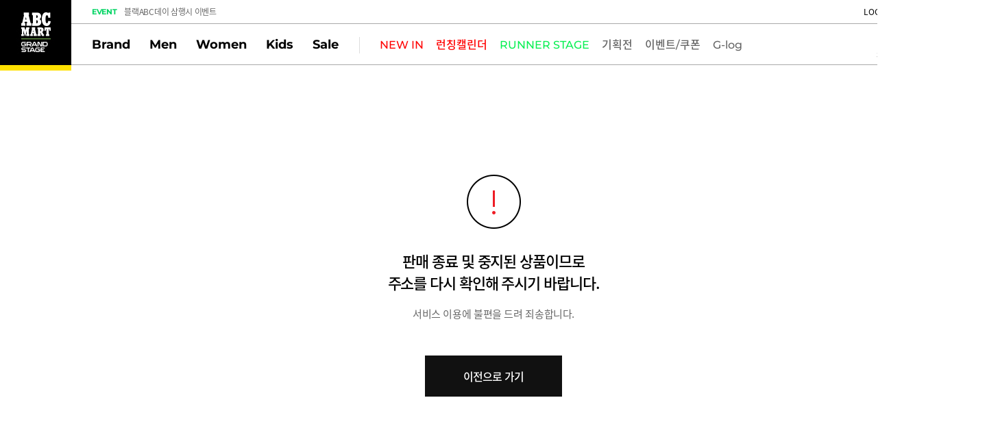

--- FILE ---
content_type: text/html; charset=UTF-8
request_url: https://grandstage.a-rt.com/product/new?prdtNo=1020091197
body_size: 338292
content:





<!DOCTYPE html>
<html lang="ko">

<head>
	<meta charset="UTF-8">
	<meta name="viewport" content="width=1280, initial-scale=1.0, user-scalable=0">
	<meta http-equiv="X-UA-Compatible" content="ie=edge">

	
			<title>영 에슬레틱 모두의 GRAND STAGE</title>
			<meta name="title" content="">
			<meta name="description" content="GRAND STAGE에서 제안하는 브랜드별 탑티어 슈즈, 어페럴">
			<meta property="og:title" content="아트닷컴 - ABC마트 온라인몰">
		
	
	<meta property="og:locale:alternate" content="ko_KR">
	<meta property="og:url" content="https://www.a-rt.com">
	<meta property="og:image" content="https://image.a-rt.com//art/system/site/202001/1580359272374.png">
	<meta property="og:description" content="아트닷컴 - ABC마트 온라인몰">
	<meta property="og:type" content="website">
	<meta property="og:site_name" content="아트닷컴 A-RT">
	
	 
		<meta property="product:availability" content="">
		<meta property="product:price:amount" content="">
		<meta property="product:price:currency" content="KRW">
		<meta property="product:retailer_item_id" content="">
		<meta property="product:category" content=""/>
	
	
	<meta name="twitter:card" content="summary">
	<meta name="twitter:title" content="아트닷컴 - ABC마트 온라인몰">
	<meta name="twitter:url" content="https://www.a-rt.com">
	<meta name="twitter:image" content="/static/images/favicon/share.png">
	<meta name="twitter:description" content="아트닷컴 - ABC마트 온라인몰">
	<meta name="format-detection" content="telephone=no, address=no, email=no">
	
	
			<meta name="naver-site-verification" content="70ff98701108eb26105dba116fc12240c4bbfa01"/>
		
	
	<meta name="profiles" content="prod">
	<meta name="activeos" content="P">
	<meta name="facebook-domain-verification" content="5a1lnhvrvix3qvuph5khyme6kigpdg" />
	
	
			<link rel="canonical" href="https://grandstage.a-rt.com/product/new?prdtNo=1020091197"> 	
	<script type="application/ld+json">
		{
 			"@context": "http://schema.org",
 			"@type": "Person",
 			"name": "ABC마트 그랜드스테이지",
 			"url": "https://grandstage.a-rt.com",
			"sameAs": [
						"https://www.youtube.com/@ARTTV_A-RTCOM",
						"http://pf.kakao.com/_QPihu",
						"https://www.instagram.com/abcmartkr_grandstage",
						"https://www.facebook.com/abcmartkrGS",
						"https://play.google.com/store/apps/details?id=com.abcart.app.grandstage",
						"https://apps.apple.com/kr/app/grand-stage/id1622144454"
					]
		}

	</script>
	
		<link rel="apple-touch-icon-precomposed apple-touch-icon" sizes="180x180" href="/static/images/favicon/gs/apple-touch-icon-180x180-precomposed.png">
		<link rel="apple-touch-icon-precomposed apple-touch-icon" sizes="167x167" href="/static/images/favicon/gs/apple-touch-icon-167x167-precomposed.png">
		<link rel="apple-touch-icon-precomposed apple-touch-icon" sizes="152x152" href="/static/images/favicon/gs/apple-touch-icon-152x152-precomposed.png">
		<link rel="apple-touch-icon-precomposed apple-touch-icon" sizes="144x144" href="/static/images/favicon/gs/apple-touch-icon-144x144-precomposed.png">
		<link rel="apple-touch-icon-precomposed apple-touch-icon" sizes="120x120" href="/static/images/favicon/gs/apple-touch-icon-120x120-precomposed.png">
		<link rel="apple-touch-icon-precomposed apple-touch-icon" sizes="114x114" href="/static/images/favicon/gs/apple-touch-icon-114x114-precomposed.png">
		<link rel="apple-touch-icon-precomposed apple-touch-icon" sizes="76x76" href="/static/images/favicon/gs/apple-touch-icon-76x76-precomposed.png">
		<link rel="apple-touch-icon-precomposed apple-touch-icon" sizes="72x72" href="/static/images/favicon/gs/apple-touch-icon-72x72-precomposed.png">
		<link rel="apple-touch-icon-precomposed apple-touch-icon" sizes="60x60" href="/static/images/favicon/gs/apple-touch-icon-60x60-precomposed.png">
		<link rel="apple-touch-icon-precomposed" href="/static/images/favicon/gs/apple-touch-icon-57x57-precomposed.png">
		<link rel="shortcut icon" sizes="256x256" href="/static/images/favicon/gs/favicon_256x256.png">
		<link rel="shortcut icon" sizes="196x196" href="/static/images/favicon/gs/favicon_196x196.png">
		<link rel="shortcut icon" sizes="128x128" href="/static/images/favicon/gs/favicon_128x128.png">
		<link rel="shortcut icon" sizes="48x48" href="/static/images/favicon/gs/favicon_48x48.png">
		<link rel="shortcut icon" sizes="32x32" href="/static/images/favicon/gs/favicon_32x32.png">
		<link rel="shortcut icon" sizes="16x16" href="/static/images/favicon/gs/favicon_16x16.png">
		<link rel="icon" sizes="128x128" href="/static/images/favicon/gs/favicon_128x128.png" type="image/png">
		<link rel="icon" sizes="64x64" href="/static/images/favicon/gs/favicon_64x64.png" type="image/png">
		<link rel="icon" sizes="32x32" href="/static/images/favicon/gs/favicon_32x32.png" type="image/png">
	
		<meta name="msapplication-TileImage" content="/static/images/favicon/gs/apple-touch-icon-144x144-precomposed.png">
	

	<meta name="msapplication-TileColor" content="#222222">



	

	<!-- custom-css ================================================== -->
	
	<script type="text/javascript">

	</script>

	
			<link rel="stylesheet" href="/static/common/css/common_fcp.min.css?20251202">
			<link rel="stylesheet" href="https://image.a-rt.com/script/artfo/static/common/css/lib/jquery-ui.min.css"/>
			<link rel="stylesheet" href="/static/common/css/common_lcp.min.css?20251202">
		
			<link rel="stylesheet" href="/static/common/css/product.min.css?20251202">
		


	<!-- Vendors CSS =================================================== -->
	<link rel="stylesheet" href="https://image.a-rt.com/script/artfo/static/common/plugins/swiper-4.4.6/css/swiper.min.css">
	<link rel="stylesheet" href="https://image.a-rt.com/script/artfo/static/common/plugins/star-rating/css/star-rating.min.css" />
	<link rel="stylesheet" href="https://image.a-rt.com/script/artfo/static/common/plugins/simplebar/simplebar.min.css">

	<!-- Vendors javascript ============================================ -->
	<script type="text/javascript" src="https://image.a-rt.com/script/artfo/static/common/plugins/eligrey-class-js-polyfill/classList.min.js"></script>
	<script type="text/javascript" src="https://image.a-rt.com/script/artfo/static/common/plugins/mutationobserver-shim/mutationobserver.min.js"></script>
	<script type="text/javascript" src="https://image.a-rt.com/script/artfo/static/common/plugins/intersectionobserver/intersection-observer.js"></script>
	<script type="text/javascript" src="https://image.a-rt.com/script/artfo/static/common/js/jquery-3.3.1.min.js"></script>
	<script type="text/javascript" src="https://image.a-rt.com/script/artfo/static/common/js/jquery.form.min.js"></script>
	<script type="text/javascript" src="https://image.a-rt.com/script/artfo/static/common/js/format.min.js"></script>
	<script type="text/javascript" src="https://image.a-rt.com/script/artfo/static/common/js/jquery.cookie.js"></script>
	<script type="text/javascript" src="https://image.a-rt.com/script/artfo/static/common/js/jquery-ui.min.js"></script>
	<script type="text/javascript" src="https://image.a-rt.com/script/artfo/static/common/js/moment.min.js"></script>
	
	
			<script type="text/javascript" src="https://image.a-rt.com/script/artfo/static/common/plugins/swiper-4.4.6/js/swiper.min.js"></script>
		
	
	<script type="text/javascript" src="https://image.a-rt.com/script/artfo/static/common/plugins/star-rating/js/star-rating.min.js"></script>
	<script type="text/javascript" src="https://image.a-rt.com/script/artfo/static/common/plugins/star-rating/js/locales/ko.js"></script>
	<script type="text/javascript" src="https://image.a-rt.com/script/artfo/static/common/plugins/scrollpos-styler/scrollPosStyler.min.js"></script>
	<script type="text/javascript" src="https://image.a-rt.com/script/artfo/static/common/plugins/simplebar/simplebar.min.js"></script>
	<script type="text/javascript" src="https://image.a-rt.com/script/artfo/static/common/plugins/popper.js/popper.min.js"></script>
	<script type="text/javascript" src="https://image.a-rt.com/script/artfo/static/common/plugins/tooltip.js/tooltip.min.js"></script>
	<script type="text/javascript" src="https://image.a-rt.com/script/artfo/static/common/plugins/css-element-queries/ResizeSensor.js"></script>
	<script type="text/javascript" src="https://image.a-rt.com/script/artfo/static/common/js/jquery.serialize-object.js"></script>
	<script type="text/javascript" src="https://image.a-rt.com/script/artfo/static/common/js/jquery.dot.param.js"></script>
	<script type="text/javascript" src="https://image.a-rt.com/script/artfo/static/common/js/owl.carousel.min.js"></script>
	<script type="text/javascript" src="https://image.a-rt.com/script/artfo/static/common/plugins/masonry/masonry.pkgd.min.js"></script>
	<script type="text/javascript" src="https://image.a-rt.com/script/artfo/static/common/plugins/imagesloaded/imagesloaded.pkgd.min.js"></script>
	<script type="text/javascript" src="https://image.a-rt.com/script/artfo/static/common/plugins/lottie-5.7.11/lottie.min.js"></script>
	<script type="text/javascript" src="https://image.a-rt.com/script/artfo/static/common/js/bluebird.js" ></script>

	<!-- UI JavaScript ================================================== -->
	<script type="text/javascript" src="https://image.a-rt.com/script/artfo/static/common/js/jquery.lazy.min.js"></script>
	<script type="text/javascript" src="https://image.a-rt.com/script/artfo/static/common/js/jquery.lazy.plugins.min.js"></script>
	<script type="text/javascript" src="/static/common/js/abc.front.js?20251202"></script>

	<!-- Biz JavaScript ================================================== -->
	<script type="text/javascript" src="/static/common/js/base/abcmart.util.js?20251202" ></script>
	<script type="text/javascript" src="/static/common/js/base/abcmart.const.js?20251202" ></script>
	<script type="text/javascript" src="/static/common/js/base/abcmart.init.js?20251202" ></script>
	<script type="text/javascript" src="/static/common/js/base/abcmart.common.js?20251202" ></script>
	<script type="text/javascript" src="/static/common/js/base/abcmart.paging.js?20251202" ></script>
	<script type="text/javascript" src="/static/common/js/biz/display/abcmart.popup.js?20251202" ></script>
	<script type="text/javascript" src="/static/common/js/biz/product/abcmart.product.common.js?20251202" ></script>
	<script type="text/javascript" src="/static/common/js/biz/dailydlvy/abcmart.dailydlvy.js?20251202" ></script>
	<script type="text/javascript" src="/static/common/js/biz/promotion/abcmart.promotion.event.icon.common.js?20251202" ></script>

	
	<script type="text/javascript" src="https://t1.daumcdn.net/mapjsapi/bundle/postcode/prod/postcode.v2.js"></script>
	<!-- <script type="text/javascript" src="/static/common/js/postcode.v2.js"></script> -->
	
	<script type="text/javascript" src="//oapi.map.naver.com/openapi/v3/maps.js?ncpKeyId=hfh489d5ph"></script>
	
	<script type="text/javascript" src="https://image.a-rt.com/script/artfo/static/common/js/netfunnel.js" charset="UTF-8"></script>
	<script type="text/javascript" src="https://image.a-rt.com/script/artfo/static/common/js/netfunnelSkin.js" charset="UTF-8"></script>


	<script type="text/javascript">
		abc.global = {
			scheme : "https",
			host : "grandstage.a-rt.com",
			active : "prod",
			currentChannel : "10002",
			gtmUseYn : "Y",
			artDlvyUseYn : "Y"
		};
		abc.getOptnInfo(); // 옵션 정보 목록 조회
		abc.userDetails = {
			memberNo	: '',
			memberType	: abc.memberTypeCodeName('10002'),
			mbshpGradeCode	: '',
			mbshpGradeName	: '',
			mbshpGradePointRate	: '0.0',
			memberRank	: '',
			alwaysDisCntRate : '0',
			genderType	: 'etc',
			memberAge	: 'etc',
			loginYn		: 'false', 
			joinDtm		: '',
			emailRecvYn : '',
			smsRecvYn	: '',
			nightSmsRecvYn : '',
			snsGbnCode	: '',
			empLoginYn : '',
			hashNo : '' 
		}
		abc.gateWayInfo = {
			ssoLoginId	: 'null',
			ssoRedirectUrl	: 'null',
			ssoLoginYn	: 'null'
		}
		abc.membership = {
			join : 'https://member.a-rt.com/p/sign-up',
			searchId : 'https://member.a-rt.com/p/login-find-id',
			searchPw : 'https://member.a-rt.com/p/login-find-password',
			change : 'https://member.a-rt.com/p/membership-conversion-terms',
			main : 'https://member.a-rt.com'
		}


		
		
		if(abc.global.currentChannel == '10001'){
			abc.consts.CURRENT_SERVICE_DOMAIN = 'https://abcmart.a-rt.com';
		} else if(abc.global.currentChannel == '10002'){
			abc.consts.CURRENT_SERVICE_DOMAIN = 'https://grandstage.a-rt.com';
		} else if(abc.global.currentChannel == '10004'){
			abc.consts.CURRENT_SERVICE_DOMAIN = 'https://kids.a-rt.com';
		} else {
			abc.consts.CURRENT_SERVICE_DOMAIN = 'https://www.a-rt.com';
		}
	</script>

	
	<script>
    	if (!Promise.allSettled) {
      		Promise.allSettled = function(promises) {
        		return Promise.all(promises.map(p =>
          		Promise.resolve(p)
           	 		.then(value => ({ status: 'fulfilled', value }))
            		.catch(reason => ({ status: 'rejected', reason }))
        		));
      		};
    	}
  	</script>

	<script type="text/javascript">
		<!--머큐리 GTM 태그 (1:온라인[PC] 2:모바일 3:APP(android) 4:APP(iphone))-->
		var accessDevice = '1';
	</script>
 
	<!-- Google Tag Manager init data set-->
	<script>
		try {
			window.dataLayer = window.dataLayer || [];

			var data = {
				platform : Object.hasOwnProperty.call(abc.global, 'isApp') && abc.global.isApp ? 'app' : 'web',
			};

			if(abc.loginCheck()) {
				data.user_id = abc.userDetails.hashNo;
			}
			
			dataLayer.push(data);	
		} catch (error) {
			console.log('gtm snippet error : ', error);
		}
	</script>
	<!-- Google Tag Manager init data set-->
	
	<!-- Google Tag Manager -->
	<script>
	try {(function(w,d,s,l,i){w[l]=w[l]||[];w[l].push({'gtm.start':
	new Date().getTime(),event:'gtm.js'});var f=d.getElementsByTagName(s)[0],
	j=d.createElement(s),dl=l!='dataLayer'?'&l='+l:'';j.async=true;j.src=
	'https://www.googletagmanager.com/gtm.js?id='+i+dl;f.parentNode.insertBefore(j,f);
	})(window,document,'script','dataLayer','GTM-P4D7JZ6');	}catch(error){console.log('gtm error : ', error);}</script>

	<script type="text/javascript" src="/static/common/js/biz/gtm/abcmart.gtm.common.js?20251202"></script>
	<script type="text/javascript" src="/static/common/js/biz/gtm/abcmart.gtm.view.js?20251202"></script>
	<script type="text/javascript" src="/static/common/js/biz/gtm/abcmart.gtm.event.js?20251202"></script>
	<script type="text/javascript" src="/static/common/js/biz/gtm/abcmart.gtm.outside.js?20251202"></script>
	<!-- End Google Tag Manager -->
	
	<!-- Facebook Pixel Code -->
	

	<!-- Facebook Pixel Code -->
	<script>
		!function(f,b,e,v,n,t,s) {if(f.fbq)return;n=f.fbq=function(){n.callMethod?
		n.callMethod.apply(n,arguments):n.queue.push(arguments)};
		if(!f._fbq)f._fbq=n;n.push=n;n.loaded=!0;n.version='2.0';
		n.queue=[];t=b.createElement(e);t.async=!0;
		t.src=v;s=b.getElementsByTagName(e)[0];
		s.parentNode.insertBefore(t,s)}(window, document,'script',
		'https://connect.facebook.net/en_US/fbevents.js');

		fbq('init', '1035513793582267');
		fbq('track', 'PageView');

		var currentUri = "/product/new";

		if("/display/search-word/result" == currentUri){
			fbq('track', 'Search');
		}else if("/order" == currentUri) {
			fbq('track', 'InitiateCheckout');
		}else if("/cart/cart-list" == currentUri){
			// 페이스북 픽셀 관련 작업
			var arr = [];
			

			fbq('track', 'AddToCart', {
				content_ids: arr,
				content_type: 'product',
				content_name: 'Shopping Cart'
			});
		}else if("/order/complete" == currentUri) {
			var price = 0;
			var arr = [];

			

			fbq('track', 'Purchase', {
				content_ids: arr,
				content_type: 'product',
				value: price,
				currency: 'KRW'
			});
		}
	</script>
	<noscript><img height="1" width="1" style="display:none" src="https://www.facebook.com/tr?id=1035513793582267&ev=PageView&noscript=1"/></noscript>
	<!-- End Facebook Pixel Code -->

	
	<script type="text/javascript">
// 		if(abc.global.active == 'prod') {
// 			try{
// 				var aimdHostId = 'art';
// 				var aimdItemId = '1526620272';
// 				if(abc.global.currentChannel == '10001'){
// 					aimdHostId = 'abcmart';
// 					aimdItemId = '1526622283';
// 				} else if(abc.global.currentChannel == '10002'){
// 					aimdHostId = 'grandstage';
// 					aimdItemId = '1526628148';
// 				}
// 				window.rtk_item_url = abc.consts.CURRENT_SERVICE_DOMAIN + '/product/new?prdtNo='; <!-- 상품 상세 페이지 URL -->
// 				window.rtk_item_id = aimdItemId;
// 				window.rtk_host = aimdHostId;
// 				!function(g,c,f,d,e,b,a){if(g.rtq){return}e=g.rtq=function(){e.callMethod?e.callMethod.apply(e,arguments):e.queue.push(arguments)};if(!g._rtq){g._rtq=e}e.push=e;e.loaded=!0;e.version="1.0";e.queue=[];b=c.createElement(f);b.async=!0;b.src=d;a=c.getElementsByTagName(f)[0];a.parentNode.insertBefore(b,a)}(window,document,"script","//pxl.retaku.net/js/retaku_track.min.js?"+new Date().getTime());
// 				rtq('init', window.rtk_host);
// 				rtq('pixel', 'pv', { 'item_id': window.rtk_item_id });
// 			} catch(e){

// 			}
// 		}
	</script>
	
	<script type="text/javascript">
	try{
		(function (w,d,dn,t){w[dn]=w[dn]||[];w[dn].push({eventType:'init',value:t,dc:''});
		var f=d.getElementsByTagName('script')[0],c=d.createElement('script');c.async=true;
		c.src='https://tags.creativecdn.com/MKqAUQI1BZqQjJ0YVJ6U.js';
		f.parentNode.insertBefore(c,f);})(window,document,'rtbhEvents','MKqAUQI1BZqQjJ0YVJ6U');
		
		var currentUrl = "/product/new";
		var RTBHouseUID = 'false' == 'true' ? abc.userDetails.memberNo : 'unknown';
		if(currentUrl == "/"){
			
			(rtbhEvents = window.rtbhEvents || []).push({eventType: 'home'},{eventType: 'uid', id: RTBHouseUID});
		} else if(currentUrl == "/display/category/main"){
			
			(rtbhEvents = window.rtbhEvents || []).push({eventType: 'category', categoryId: $("#ctgrPageCtgrName").val()}, {eventType: 'uid', id: RTBHouseUID});
		} else if(currentUrl == "/display/sale/main" || currentUrl == "/promotion/planning-display/detail/main" || currentUrl == "/promotion/event/detail"){
			
			(rtbhEvents = window.rtbhEvents || []).push({eventType: 'sales'},{eventType: 'uid', id: RTBHouseUID});
		} else if(currentUrl == "/display/new"){
			
			(rtbhEvents = window.rtbhEvents || []).push({eventType: 'newoffers'}, {eventType: 'uid', id: RTBHouseUID});
		} else if(currentUrl == "/product/new"){
			
			(rtbhEvents = window.rtbhEvents || []).push({eventType: 'offer', offerId: abc.param.getParams().prdtNo}, {eventType: 'uid', id: RTBHouseUID});
		} else if(currentUrl == "/order"){
			
			(rtbhEvents = window.rtbhEvents || []).push({eventType: 'startorder'}, {eventType: 'uid', id: RTBHouseUID});
		}else if(currentUrl!= "/"
			  && currentUrl!= "/display/category/main"
			  && currentUrl!= "/display/sale/main"
			  && currentUrl!= "/promotion/planning-display/detail/main"
			  && currentUrl!= "/promotion/event/detail"
			  && currentUrl!= "/display/new"
			  && currentUrl!= "/product/new"
			  && currentUrl!= "/display/search-word/result"
			  && currentUrl!= "/cart/cart-list"
			  && currentUrl!= "/order"){
			
				(rtbhEvents = window.rtbhEvents || []).push({},{eventType: 'uid', id: RTBHouseUID}); // "RTBHouse 다른 페이지 코드"
		}
	} catch(e){

	}
	</script>
	
</head>
<body>
 
	<!-- Google Tag Manager (noscript) -->
	<noscript>
		<iframe src="https://www.googletagmanager.com/ns.html?id=GTM-P4D7JZ6" height="0" width="0" style="display:none;visibility:hidden"></iframe>
	</noscript>
	<!-- End Google Tag Manager (noscript) -->


	<!-- S: wrap -->
	<!-- 채널에 따라 클래스 div.wrap에 a-rt, abc-mart, grand-stage 부여 -->
	
	
			<div class="wrap grand-stage">
		
<input type="hidden" id="gnb-channel" value="10002">
		<div class="skip-nav-wrap">
			<a href="#gnbMenuWrap">메뉴 바로가기</a>
			<a href="#contentsWrap">본문 바로가기</a>
		</div>
		<!-- s : header-wrap -->
		
				<header class="header-wrap grand-stage sps grand-stage-main" data-sps-offset="131">
					

	<h1 class="header-ci"></h1>
	<div class="gnb-wrap">
		<div class="gnb-top-wrap">
			<div class="gnb-inner">
				<!--S: 220317 notice 영역 스와이프 적용 -->
				<div class="notice-banner-wrap" id="noticeBannerWrap"></div>
				<!-- e: 220317 notice 영역 스와이프 적용 -->

				<div class="util-list-wrap">
					<ul class="util-list">
						
							<li><a href="/login?track=W0005">LOGIN</a></li>
							<li><a href="javascript:abc.goMembershipJoinPage()">JOIN</a></li>
							<li><a href="/board?track=W0007">HELP</a></li>
							
					</ul>
				</div>
			</div>
		</div>
		<div class="gnb-middle-wrap">
			<div class="gnb-inner">
				<nav id="gnbMenuWrap" class="gnb-menu-wrap">
					
					








<ul class="gnb-menu">
	
	













	<input type="hidden" value="10013" id="brand-disp-page-type-code">
	<input type="hidden" value="10002" id="channelNoGs">
	<input type="hidden" value="10001" id="channelNoAbc">
	<input type="hidden" value="10002" id="channelNow">
	<input type="hidden" value="10001,10002" id="channelNumber">

	
	
	
	
	
	

	<li class="gnb-menu-depth1 menu-brand">
		<button type="button" class="menu-name">Brand</button>
		<div class="menu-wrap">
			<div class="menu-wrap-inner">
				<div class="gnb-brand-list-wrap">
					<div class="brand-list-left">
						<div class="brand-list-left-inner">
							
							<div class="hot-brands-wrap swiper-container">
								<div class="swiper-wrapper">
									
										
												
													
														
															
															<ul class="hot-brands-list swiper-slide">
														
														
															<li class="hot-brands-item">
																
																		<div class="img-box">
																			<img src="https://image.a-rt.com//art/product/brand/202511/1762506134709.png" alt="">
																		</div>
																	

																<div class="brand-info-box">
																	<a href="/product/brand/page?brandNo=000050&tChnnlNo=10002">
																		
																			<img src="https://image.a-rt.com//art/product/brand/202108/1629697044355.png" alt="whiteAltrnText">
																		
																	</a>
																	<button type="button" class="btn-brand-favorite" name="hotBrand000050" id="000050" onclick="btnIntrBrand(this)"></button>
																</div>
															</li>
															
														
														
													
												
													
														
														
															<li class="hot-brands-item">
																
																		<div class="img-box">
																			<img src="https://image.a-rt.com//art/product/brand/202507/1751424707033.jpg" alt="">
																		</div>
																	

																<div class="brand-info-box">
																	<a href="/product/brand/page?brandNo=000003&tChnnlNo=10002">
																		
																			<img src="https://image.a-rt.com//art/product/brand/202505/1747792601479.png" alt="whiteAltrnText">
																		
																	</a>
																	<button type="button" class="btn-brand-favorite" name="hotBrand000003" id="000003" onclick="btnIntrBrand(this)"></button>
																</div>
															</li>
															
														
														
													
												
													
														
														
															<li class="hot-brands-item">
																
																		<div class="img-box">
																			<img src="https://image.a-rt.com//art/product/brand/202502/1739517957398.jpg" alt="">
																		</div>
																	

																<div class="brand-info-box">
																	<a href="/product/brand/page?brandNo=000048&tChnnlNo=10002">
																		
																			<img src="https://image.a-rt.com//art/product/brand/202108/1629697107749.png" alt="whiteAltrnText">
																		
																	</a>
																	<button type="button" class="btn-brand-favorite" name="hotBrand000048" id="000048" onclick="btnIntrBrand(this)"></button>
																</div>
															</li>
															
														
														
													
												
													
														
														
															<li class="hot-brands-item">
																
																		<div class="img-box">
																			<img src="https://image.a-rt.com//art/product/brand/202403/1709529567524.jpg" alt="">
																		</div>
																	

																<div class="brand-info-box">
																	<a href="/product/brand/page?brandNo=000062&tChnnlNo=10002">
																		
																			<img src="https://image.a-rt.com//art/product/brand/202108/1629698882530.png" alt="whiteAltrnText">
																		
																	</a>
																	<button type="button" class="btn-brand-favorite" name="hotBrand000062" id="000062" onclick="btnIntrBrand(this)"></button>
																</div>
															</li>
															
														
														
													
												
													
														
															
															</ul>
															
															<ul class="hot-brands-list swiper-slide">
														
														
															<li class="hot-brands-item">
																
																		<div class="img-box">
																			<img src="https://image.a-rt.com//art/product/brand/202205/1652920146639.jpg" alt="">
																		</div>
																	

																<div class="brand-info-box">
																	<a href="/product/brand/page?brandNo=000093&tChnnlNo=10002">
																		
																			<img src="https://image.a-rt.com//art/product/brand/202108/1629700118065.png" alt="whiteAltrnText">
																		
																	</a>
																	<button type="button" class="btn-brand-favorite" name="hotBrand000093" id="000093" onclick="btnIntrBrand(this)"></button>
																</div>
															</li>
															
														
														
													
												
													
														
														
															<li class="hot-brands-item">
																
																		<div class="img-box">
																			<img src="https://image.a-rt.com//art/product/brand/202503/1741753786885.jpg" alt="">
																		</div>
																	

																<div class="brand-info-box">
																	<a href="/product/brand/page?brandNo=000072&tChnnlNo=10002">
																		
																			<img src="https://image.a-rt.com//art/product/brand/202108/1629698094938.png" alt="whiteAltrnText">
																		
																	</a>
																	<button type="button" class="btn-brand-favorite" name="hotBrand000072" id="000072" onclick="btnIntrBrand(this)"></button>
																</div>
															</li>
															
														
														
													
												
													
														
														
															<li class="hot-brands-item">
																
																		<div class="img-box">
																			<img src="https://image.a-rt.com//art/product/brand/202409/1725417826029.jpg" alt="">
																		</div>
																	

																<div class="brand-info-box">
																	<a href="/product/brand/page?brandNo=090050&tChnnlNo=10002">
																		
																			<img src="https://image.a-rt.com//art/product/brand/202108/1629841669157.png" alt="whiteAltrnText">
																		
																	</a>
																	<button type="button" class="btn-brand-favorite" name="hotBrand090050" id="090050" onclick="btnIntrBrand(this)"></button>
																</div>
															</li>
															
														
														
													
												
													
														
														
															<li class="hot-brands-item">
																
																		<div class="img-box">
																			<img src="https://image.a-rt.com//art/product/brand/202502/1738903914309.jpg" alt="">
																		</div>
																	

																<div class="brand-info-box">
																	<a href="/product/brand/page?brandNo=000074&tChnnlNo=10002">
																		
																			<img src="https://image.a-rt.com//art/product/brand/202108/1629700069483.png" alt="whiteAltrnText">
																		
																	</a>
																	<button type="button" class="btn-brand-favorite" name="hotBrand000074" id="000074" onclick="btnIntrBrand(this)"></button>
																</div>
															</li>
															
														
														
													
												
													
														
															
															</ul>
															
															<ul class="hot-brands-list swiper-slide">
														
														
															<li class="hot-brands-item">
																
																		<div class="img-box">
																			<img src="https://image.a-rt.com//art/product/brand/202503/1741915731842.jpg" alt="">
																		</div>
																	

																<div class="brand-info-box">
																	<a href="/product/brand/page?brandNo=000054&tChnnlNo=10002">
																		
																			<img src="https://image.a-rt.com//art/product/brand/202108/1629700268735.png" alt="whiteAltrnText">
																		
																	</a>
																	<button type="button" class="btn-brand-favorite" name="hotBrand000054" id="000054" onclick="btnIntrBrand(this)"></button>
																</div>
															</li>
															
														
														
													
												
													
														
														
															<li class="hot-brands-item">
																
																		<div class="img-box">
																			<img src="https://image.a-rt.com//art/product/brand/202509/1757916320686.png" alt="">
																		</div>
																	

																<div class="brand-info-box">
																	<a href="/product/brand/page?brandNo=000125&tChnnlNo=10002">
																		
																			<img src="https://image.a-rt.com//art/product/brand/202108/1629701396356.png" alt="whiteAltrnText">
																		
																	</a>
																	<button type="button" class="btn-brand-favorite" name="hotBrand000125" id="000125" onclick="btnIntrBrand(this)"></button>
																</div>
															</li>
															
														
														
													
												
													
														
														
															<li class="hot-brands-item">
																
																		<div class="img-box">
																			<img src="https://image.a-rt.com//art/product/brand/202301/1674633329987.jpg" alt="">
																		</div>
																	

																<div class="brand-info-box">
																	<a href="/product/brand/page?brandNo=000430&tChnnlNo=10002">
																		
																			<img src="https://image.a-rt.com//art/product/brand/202108/1629698955506.png" alt="whiteAltrnText">
																		
																	</a>
																	<button type="button" class="btn-brand-favorite" name="hotBrand000430" id="000430" onclick="btnIntrBrand(this)"></button>
																</div>
															</li>
															
														
														
													
												
											
									
								</div>
								<div class="swiper-pagination"></div>
								<div class="nav-box">
									<button type="button" class="btn-gs-belt-swiper prev">이전 이벤트</button>
									<button type="button" class="btn-gs-belt-swiper next">다음 이벤트</button>
								</div>
							</div>
							<div class="sub-quick-link">
								<h4>ABC-MART 패밀리 사이트</h4>
								<ul class="sub-channel-list">
									<li class="link-item camp">
										<a href="javascript:abc.goMembershipPage()" class="item-link" id="link-camp">
											<p class="title">ABC-CAMP</p>
											<p class="sub">ABC마트의 온/오프라인 멤버십</p>
										</a>
									</li>
									<li class="link-item art">
										<a href="javascript:void(0);" class="item-link art">
											<p class="title">A-RT</p>
											<p class="sub">다채로운 패션 콘텐츠</p>
										</a>
									</li>
									<li class="link-item abc">
										<a href="javascript:void(0);" class="item-link abc" id="link-abc">
											<p class="title">ABC-MART</p>
											<p class="sub">모든 카테고리의 신발을 한 번에</p>
										</a>
									</li>
								</ul>
							</div>
						</div>
					</div>

					<div class="brand-list-right">
						<!-- s : 검색 인풋 영역-->
						<div class="menu-brand-search-box">
							<div class="search-input-box">
								<input type="text" onkeyup="filter()" id="brandSearch" class="brand-search-input" placeholder="브랜드를 검색하세요">
							</div>
							<div class="list-type-toggle-box">
								<button type="button" class="btn-brand-list-toggle selected" id="brandEng" data-type="eng">ABC, 123</button>
								<button type="button" class="btn-brand-list-toggle" id="brandKor" data-type="kor">ㄱㄴㄷ</button>
								<button type="button" class="btn-brand-list-toggle" id="brandMine" data-type="my-brands">My Brands</button><!-- 221026 추가 | My Brands영역 위치 이동 -->
							</div>
						</div>
						<!-- e : 검색 인풋 영역-->
						<!-- s : 브랜드 리스트 -->
						<div class="all-brand-list-wrap">
							<!-- s : 검색 결과가 없는 경우 -->
							<div class="no-data" id="listNoData" style="display:none;">
								<div class="no-data-inner">
									<img src="/static/images/common/common_icon_error_45.png" alt="">
									<p>등록된 정보가 없습니다.</p>
								</div>
							</div>
							<!-- e : 검색 결과가 없는 경우 -->
							<div class="all-brand-list eng active" id="engList">
								<div class="custom-scroll scroll-sm">
									
										<div class="all-brand-list-content brandEngContent" id="brandNameA">
											<div class="all-brand-list-header">A</div>
											<ul class="brand-list">
												
													
														
													
												
													
														
															<li class="brandSearchitem">
																<a href="/product/brand/page?brandNo=000002&tChnnlNo=10002">
																	<span class="brand-name eng">ABC-MART</span>
																	<span class="brand-name kor">에이비씨마트</span>
																</a>
																<button type="button" class="btn-brand-favorite" id="000002" onclick="btnIntrBrand(this)"></button>
															</li>
														
													
												
													
														
															<li class="brandSearchitem">
																<a href="/product/brand/page?brandNo=000003&tChnnlNo=10002">
																	<span class="brand-name eng">ADIDAS</span>
																	<span class="brand-name kor">아디다스</span>
																</a>
																<button type="button" class="btn-brand-favorite" id="000003" onclick="btnIntrBrand(this)"></button>
															</li>
														
													
												
													
														
													
												
													
														
													
												
													
														
													
												
													
														
													
												
													
														
													
												
													
														
															<li class="brandSearchitem">
																<a href="/product/brand/page?brandNo=000430&tChnnlNo=10002">
																	<span class="brand-name eng">ASICS</span>
																	<span class="brand-name kor">아식스</span>
																</a>
																<button type="button" class="btn-brand-favorite" id="000430" onclick="btnIntrBrand(this)"></button>
															</li>
														
													
												
													
														
													
												
													
												
													
												
													
												
													
												
													
												
													
												
													
												
													
												
													
												
													
												
													
												
													
												
													
												
													
												
													
												
													
												
													
												
													
												
													
												
													
												
													
												
													
												
													
												
													
												
													
												
													
												
													
												
													
												
													
												
													
												
													
												
													
												
													
												
													
												
													
												
													
												
													
												
													
												
													
												
													
												
													
												
													
												
													
												
													
												
													
												
													
												
													
												
													
												
													
												
													
												
													
												
													
												
													
												
													
												
													
												
													
												
													
												
													
												
													
												
													
												
													
												
													
												
													
												
													
												
													
												
													
												
													
												
													
												
													
												
													
												
													
												
													
												
													
												
													
												
													
												
													
												
													
												
													
												
													
												
													
												
													
												
													
												
													
												
													
												
													
												
													
												
													
												
													
												
													
												
													
												
													
												
													
												
													
												
													
												
													
												
													
												
													
												
													
												
													
												
													
												
													
												
													
												
													
												
													
												
													
												
													
												
													
												
													
												
													
												
													
												
													
												
													
												
													
												
													
												
													
												
													
												
													
												
													
												
													
												
													
												
													
												
													
												
													
												
													
												
													
												
													
												
													
												
													
												
													
												
													
												
													
												
													
												
													
												
											</ul>
										</div>
									
										<div class="all-brand-list-content brandEngContent" id="brandNameB">
											<div class="all-brand-list-header">B</div>
											<ul class="brand-list">
												
													
												
													
												
													
												
													
												
													
												
													
												
													
												
													
												
													
												
													
												
													
														
													
												
													
														
													
												
													
														
													
												
													
														
													
												
													
														
													
												
													
														
													
												
													
														
													
												
													
												
													
														
													
												
													
														
													
												
													
														
															<li class="brandSearchitem">
																<a href="/product/brand/page?brandNo=000581&tChnnlNo=10002">
																	<span class="brand-name eng">BROOKS</span>
																	<span class="brand-name kor">브룩스</span>
																</a>
																<button type="button" class="btn-brand-favorite" id="000581" onclick="btnIntrBrand(this)"></button>
															</li>
														
													
												
													
														
													
												
													
												
													
												
													
												
													
												
													
												
													
												
													
												
													
												
													
												
													
												
													
												
													
												
													
												
													
												
													
												
													
												
													
												
													
												
													
												
													
												
													
												
													
												
													
												
													
												
													
												
													
												
													
												
													
												
													
												
													
												
													
												
													
												
													
												
													
												
													
												
													
												
													
												
													
												
													
												
													
												
													
												
													
												
													
												
													
												
													
												
													
												
													
												
													
												
													
												
													
												
													
												
													
												
													
												
													
												
													
												
													
												
													
												
													
												
													
												
													
												
													
												
													
												
													
												
													
												
													
												
													
												
													
												
													
												
													
												
													
												
													
												
													
												
													
												
													
												
													
												
													
												
													
												
													
												
													
												
													
												
													
												
													
												
													
												
													
												
													
												
													
												
													
												
													
												
													
												
													
												
													
												
													
												
													
												
													
												
													
												
													
												
													
												
													
												
													
												
													
												
													
												
													
												
													
												
													
												
													
												
													
												
													
												
													
												
													
												
													
												
													
												
													
												
													
												
													
												
													
												
													
												
													
												
													
												
													
												
													
												
													
												
											</ul>
										</div>
									
										<div class="all-brand-list-content brandEngContent" id="brandNameC">
											<div class="all-brand-list-header">C</div>
											<ul class="brand-list">
												
													
												
													
												
													
												
													
												
													
												
													
												
													
												
													
												
													
												
													
												
													
												
													
												
													
												
													
												
													
												
													
												
													
												
													
												
													
												
													
												
													
												
													
												
													
														
													
												
													
														
													
												
													
														
													
												
													
														
													
												
													
														
													
												
													
														
													
												
													
														
													
												
													
														
															<li class="brandSearchitem">
																<a href="/product/brand/page?brandNo=000074&tChnnlNo=10002">
																	<span class="brand-name eng">CONVERSE</span>
																	<span class="brand-name kor">컨버스</span>
																</a>
																<button type="button" class="btn-brand-favorite" id="000074" onclick="btnIntrBrand(this)"></button>
															</li>
														
													
												
													
														
															<li class="brandSearchitem">
																<a href="/product/brand/page?brandNo=000093&tChnnlNo=10002">
																	<span class="brand-name eng">CROCS</span>
																	<span class="brand-name kor">크록스</span>
																</a>
																<button type="button" class="btn-brand-favorite" id="000093" onclick="btnIntrBrand(this)"></button>
															</li>
														
													
												
													
														
													
												
													
														
													
												
													
														
													
												
													
														
															<li class="brandSearchitem">
																<a href="/product/brand/page?brandNo=000456&tChnnlNo=10002">
																	<span class="brand-name eng">Champion</span>
																	<span class="brand-name kor">챔피온</span>
																</a>
																<button type="button" class="btn-brand-favorite" id="000456" onclick="btnIntrBrand(this)"></button>
															</li>
														
													
												
													
												
													
												
													
												
													
												
													
												
													
												
													
												
													
												
													
												
													
												
													
												
													
												
													
												
													
												
													
												
													
												
													
												
													
												
													
												
													
												
													
												
													
												
													
												
													
												
													
												
													
												
													
												
													
												
													
												
													
												
													
												
													
												
													
												
													
												
													
												
													
												
													
												
													
												
													
												
													
												
													
												
													
												
													
												
													
												
													
												
													
												
													
												
													
												
													
												
													
												
													
												
													
												
													
												
													
												
													
												
													
												
													
												
													
												
													
												
													
												
													
												
													
												
													
												
													
												
													
												
													
												
													
												
													
												
													
												
													
												
													
												
													
												
													
												
													
												
													
												
													
												
													
												
													
												
													
												
													
												
													
												
													
												
													
												
													
												
													
												
													
												
													
												
													
												
													
												
													
												
													
												
													
												
													
												
													
												
													
												
													
												
													
												
													
												
													
												
													
												
													
												
													
												
													
												
													
												
													
												
													
												
													
												
													
												
											</ul>
										</div>
									
										<div class="all-brand-list-content brandEngContent" id="brandNameD">
											<div class="all-brand-list-header">D</div>
											<ul class="brand-list">
												
													
												
													
												
													
												
													
												
													
												
													
												
													
												
													
												
													
												
													
												
													
												
													
												
													
												
													
												
													
												
													
												
													
												
													
												
													
												
													
												
													
												
													
												
													
												
													
												
													
												
													
												
													
												
													
												
													
												
													
												
													
												
													
												
													
												
													
												
													
												
													
														
													
												
													
														
															<li class="brandSearchitem">
																<a href="/product/brand/page?brandNo=000216&tChnnlNo=10002">
																	<span class="brand-name eng">DANNER</span>
																	<span class="brand-name kor">대너</span>
																</a>
																<button type="button" class="btn-brand-favorite" id="000216" onclick="btnIntrBrand(this)"></button>
															</li>
														
													
												
													
														
													
												
													
														
													
												
													
														
															<li class="brandSearchitem">
																<a href="/product/brand/page?brandNo=000018&tChnnlNo=10002">
																	<span class="brand-name eng">DR.MARTENS</span>
																	<span class="brand-name kor">닥터마틴</span>
																</a>
																<button type="button" class="btn-brand-favorite" id="000018" onclick="btnIntrBrand(this)"></button>
															</li>
														
													
												
													
												
													
												
													
												
													
												
													
												
													
												
													
												
													
												
													
												
													
												
													
												
													
												
													
												
													
												
													
												
													
												
													
												
													
												
													
												
													
												
													
												
													
												
													
												
													
												
													
												
													
												
													
												
													
												
													
												
													
												
													
												
													
												
													
												
													
												
													
												
													
												
													
												
													
												
													
												
													
												
													
												
													
												
													
												
													
												
													
												
													
												
													
												
													
												
													
												
													
												
													
												
													
												
													
												
													
												
													
												
													
												
													
												
													
												
													
												
													
												
													
												
													
												
													
												
													
												
													
												
													
												
													
												
													
												
													
												
													
												
													
												
													
												
													
												
													
												
													
												
													
												
													
												
													
												
													
												
													
												
													
												
													
												
													
												
													
												
													
												
													
												
													
												
													
												
													
												
													
												
													
												
													
												
													
												
													
												
													
												
													
												
													
												
													
												
													
												
													
												
													
												
													
												
													
												
											</ul>
										</div>
									
										<div class="all-brand-list-content brandEngContent" id="brandNameE">
											<div class="all-brand-list-header">E</div>
											<ul class="brand-list">
												
													
												
													
												
													
												
													
												
													
												
													
												
													
												
													
												
													
												
													
												
													
												
													
												
													
												
													
												
													
												
													
												
													
												
													
												
													
												
													
												
													
												
													
												
													
												
													
												
													
												
													
												
													
												
													
												
													
												
													
												
													
												
													
												
													
												
													
												
													
												
													
												
													
												
													
												
													
												
													
												
													
														
													
												
													
														
													
												
													
														
													
												
													
														
													
												
													
														
													
												
													
												
													
												
													
												
													
												
													
												
													
												
													
												
													
												
													
												
													
												
													
												
													
												
													
												
													
												
													
												
													
												
													
												
													
												
													
												
													
												
													
												
													
												
													
												
													
												
													
												
													
												
													
												
													
												
													
												
													
												
													
												
													
												
													
												
													
												
													
												
													
												
													
												
													
												
													
												
													
												
													
												
													
												
													
												
													
												
													
												
													
												
													
												
													
												
													
												
													
												
													
												
													
												
													
												
													
												
													
												
													
												
													
												
													
												
													
												
													
												
													
												
													
												
													
												
													
												
													
												
													
												
													
												
													
												
													
												
													
												
													
												
													
												
													
												
													
												
													
												
													
												
													
												
													
												
													
												
													
												
													
												
													
												
													
												
													
												
													
												
													
												
													
												
													
												
													
												
													
												
													
												
													
												
													
												
													
												
													
												
													
												
													
												
													
												
											</ul>
										</div>
									
										<div class="all-brand-list-content brandEngContent" id="brandNameF">
											<div class="all-brand-list-header">F</div>
											<ul class="brand-list">
												
													
												
													
												
													
												
													
												
													
												
													
												
													
												
													
												
													
												
													
												
													
												
													
												
													
												
													
												
													
												
													
												
													
												
													
												
													
												
													
												
													
												
													
												
													
												
													
												
													
												
													
												
													
												
													
												
													
												
													
												
													
												
													
												
													
												
													
												
													
												
													
												
													
												
													
												
													
												
													
												
													
												
													
												
													
												
													
												
													
												
													
														
													
												
													
														
													
												
													
														
															<li class="brandSearchitem">
																<a href="/product/brand/page?brandNo=000125&tChnnlNo=10002">
																	<span class="brand-name eng">FILA</span>
																	<span class="brand-name kor">휠라</span>
																</a>
																<button type="button" class="btn-brand-favorite" id="000125" onclick="btnIntrBrand(this)"></button>
															</li>
														
													
												
													
														
													
												
													
														
															<li class="brandSearchitem">
																<a href="/product/brand/page?brandNo=000572&tChnnlNo=10002">
																	<span class="brand-name eng">FINGER FREE</span>
																	<span class="brand-name kor">핑거프리</span>
																</a>
																<button type="button" class="btn-brand-favorite" id="000572" onclick="btnIntrBrand(this)"></button>
															</li>
														
													
												
													
														
													
												
													
														
													
												
													
														
													
												
													
														
													
												
													
														
															<li class="brandSearchitem">
																<a href="/product/brand/page?brandNo=000141&tChnnlNo=10002">
																	<span class="brand-name eng">FRED PERRY</span>
																	<span class="brand-name kor">프레드 페리</span>
																</a>
																<button type="button" class="btn-brand-favorite" id="000141" onclick="btnIntrBrand(this)"></button>
															</li>
														
													
												
													
												
													
												
													
												
													
												
													
												
													
												
													
												
													
												
													
												
													
												
													
												
													
												
													
												
													
												
													
												
													
												
													
												
													
												
													
												
													
												
													
												
													
												
													
												
													
												
													
												
													
												
													
												
													
												
													
												
													
												
													
												
													
												
													
												
													
												
													
												
													
												
													
												
													
												
													
												
													
												
													
												
													
												
													
												
													
												
													
												
													
												
													
												
													
												
													
												
													
												
													
												
													
												
													
												
													
												
													
												
													
												
													
												
													
												
													
												
													
												
													
												
													
												
													
												
													
												
													
												
													
												
													
												
													
												
													
												
													
												
													
												
													
												
													
												
													
												
													
												
													
												
													
												
													
												
													
												
													
												
													
												
													
												
													
												
													
												
													
												
													
												
													
												
													
												
											</ul>
										</div>
									
										<div class="all-brand-list-content brandEngContent" id="brandNameG">
											<div class="all-brand-list-header">G</div>
											<ul class="brand-list">
												
													
												
													
												
													
												
													
												
													
												
													
												
													
												
													
												
													
												
													
												
													
												
													
												
													
												
													
												
													
												
													
												
													
												
													
														
													
												
													
												
													
												
													
												
													
												
													
												
													
												
													
												
													
												
													
												
													
												
													
												
													
												
													
												
													
												
													
												
													
												
													
												
													
												
													
												
													
												
													
												
													
												
													
												
													
												
													
												
													
												
													
												
													
												
													
												
													
												
													
												
													
												
													
												
													
												
													
												
													
												
													
												
													
														
													
												
													
														
													
												
													
														
													
												
													
														
													
												
													
														
													
												
													
														
													
												
													
												
													
												
													
												
													
												
													
												
													
												
													
												
													
												
													
												
													
												
													
												
													
												
													
												
													
												
													
												
													
												
													
												
													
												
													
												
													
												
													
												
													
												
													
												
													
												
													
												
													
												
													
												
													
												
													
												
													
												
													
												
													
												
													
												
													
												
													
												
													
												
													
												
													
												
													
												
													
												
													
												
													
												
													
												
													
												
													
												
													
												
													
												
													
												
													
												
													
												
													
												
													
												
													
												
													
												
													
												
													
												
													
												
													
												
													
												
													
												
													
												
													
												
													
												
													
												
													
												
													
												
													
												
													
												
													
												
													
												
													
												
													
												
													
												
													
												
													
												
													
												
													
												
													
												
													
												
													
												
													
												
													
												
											</ul>
										</div>
									
										<div class="all-brand-list-content brandEngContent" id="brandNameH">
											<div class="all-brand-list-header">H</div>
											<ul class="brand-list">
												
													
												
													
												
													
												
													
												
													
												
													
												
													
												
													
												
													
												
													
												
													
												
													
												
													
												
													
												
													
												
													
												
													
												
													
												
													
												
													
												
													
												
													
												
													
												
													
												
													
												
													
												
													
												
													
												
													
												
													
												
													
												
													
												
													
												
													
												
													
												
													
												
													
												
													
												
													
												
													
												
													
												
													
												
													
												
													
												
													
												
													
												
													
												
													
												
													
												
													
												
													
												
													
												
													
												
													
												
													
												
													
												
													
												
													
												
													
												
													
												
													
												
													
														
													
												
													
														
													
												
													
														
													
												
													
														
															<li class="brandSearchitem">
																<a href="/product/brand/page?brandNo=000184&tChnnlNo=10002">
																	<span class="brand-name eng">HUNTER</span>
																	<span class="brand-name kor">헌터</span>
																</a>
																<button type="button" class="btn-brand-favorite" id="000184" onclick="btnIntrBrand(this)"></button>
															</li>
														
													
												
													
												
													
												
													
												
													
												
													
												
													
												
													
												
													
												
													
												
													
												
													
												
													
												
													
												
													
												
													
												
													
												
													
												
													
												
													
												
													
												
													
												
													
												
													
												
													
												
													
												
													
												
													
												
													
												
													
												
													
												
													
												
													
												
													
												
													
												
													
												
													
												
													
												
													
												
													
												
													
												
													
												
													
												
													
												
													
												
													
												
													
												
													
												
													
												
													
												
													
												
													
												
													
												
													
												
													
												
													
												
													
												
													
												
													
												
													
												
													
												
													
												
													
												
													
												
													
												
													
												
													
												
													
												
													
												
													
												
													
												
													
												
													
												
													
												
													
												
													
												
													
												
													
												
													
												
											</ul>
										</div>
									
										<div class="all-brand-list-content brandEngContent" id="brandNameI">
											<div class="all-brand-list-header">I</div>
											<ul class="brand-list">
												
													
												
													
												
													
												
													
												
													
												
													
												
													
												
													
												
													
												
													
												
													
												
													
												
													
												
													
												
													
												
													
												
													
												
													
												
													
												
													
												
													
												
													
												
													
												
													
												
													
												
													
												
													
												
													
												
													
												
													
												
													
												
													
												
													
												
													
												
													
												
													
												
													
												
													
												
													
												
													
												
													
												
													
												
													
												
													
												
													
												
													
												
													
												
													
												
													
												
													
												
													
												
													
												
													
												
													
												
													
												
													
												
													
												
													
												
													
												
													
												
													
												
													
												
													
												
													
												
													
												
													
														
													
												
													
														
													
												
													
														
													
												
													
												
													
												
													
												
													
												
													
												
													
												
													
												
													
												
													
												
													
												
													
												
													
												
													
												
													
												
													
												
													
												
													
												
													
												
													
												
													
												
													
												
													
												
													
												
													
												
													
												
													
												
													
												
													
												
													
												
													
												
													
												
													
												
													
												
													
												
													
												
													
												
													
												
													
												
													
												
													
												
													
												
													
												
													
												
													
												
													
												
													
												
													
												
													
												
													
												
													
												
													
												
													
												
													
												
													
												
													
												
													
												
													
												
													
												
													
												
													
												
													
												
													
												
													
												
													
												
													
												
													
												
													
												
													
												
													
												
													
												
													
												
													
												
													
												
													
												
													
												
											</ul>
										</div>
									
										<div class="all-brand-list-content brandEngContent" id="brandNameJ">
											<div class="all-brand-list-header">J</div>
											<ul class="brand-list">
												
													
												
													
												
													
												
													
												
													
												
													
												
													
												
													
												
													
												
													
												
													
												
													
												
													
												
													
												
													
												
													
												
													
												
													
												
													
												
													
												
													
												
													
												
													
												
													
												
													
												
													
												
													
												
													
												
													
												
													
												
													
												
													
												
													
												
													
												
													
												
													
												
													
												
													
												
													
												
													
												
													
												
													
												
													
												
													
												
													
												
													
												
													
												
													
												
													
												
													
												
													
												
													
												
													
												
													
												
													
												
													
												
													
												
													
												
													
												
													
												
													
												
													
												
													
												
													
												
													
												
													
												
													
												
													
												
													
														
													
												
													
														
															<li class="brandSearchitem">
																<a href="/product/brand/page?brandNo=000568&tChnnlNo=10002">
																	<span class="brand-name eng">JACLAR</span>
																	<span class="brand-name kor">자클라</span>
																</a>
																<button type="button" class="btn-brand-favorite" id="000568" onclick="btnIntrBrand(this)"></button>
															</li>
														
													
												
													
														
															<li class="brandSearchitem">
																<a href="/product/brand/page?brandNo=000152&tChnnlNo=10002">
																	<span class="brand-name eng">JANSPORT</span>
																	<span class="brand-name kor">잔스포츠</span>
																</a>
																<button type="button" class="btn-brand-favorite" id="000152" onclick="btnIntrBrand(this)"></button>
															</li>
														
													
												
													
														
															<li class="brandSearchitem">
																<a href="/product/brand/page?brandNo=090050&tChnnlNo=10002">
																	<span class="brand-name eng">JORDAN</span>
																	<span class="brand-name kor">조던</span>
																</a>
																<button type="button" class="btn-brand-favorite" id="090050" onclick="btnIntrBrand(this)"></button>
															</li>
														
													
												
													
												
													
												
													
												
													
												
													
												
													
												
													
												
													
												
													
												
													
												
													
												
													
												
													
												
													
												
													
												
													
												
													
												
													
												
													
												
													
												
													
												
													
												
													
												
													
												
													
												
													
												
													
												
													
												
													
												
													
												
													
												
													
												
													
												
													
												
													
												
													
												
													
												
													
												
													
												
													
												
													
												
													
												
													
												
													
												
													
												
													
												
													
												
													
												
													
												
													
												
													
												
													
												
													
												
													
												
													
												
													
												
													
												
													
												
													
												
													
												
													
												
													
												
													
												
													
												
													
												
													
												
													
												
													
												
													
												
													
												
													
												
											</ul>
										</div>
									
										<div class="all-brand-list-content brandEngContent" id="brandNameK">
											<div class="all-brand-list-header">K</div>
											<ul class="brand-list">
												
													
												
													
												
													
												
													
												
													
												
													
												
													
												
													
												
													
												
													
												
													
												
													
												
													
												
													
												
													
												
													
												
													
												
													
												
													
												
													
												
													
												
													
												
													
												
													
												
													
												
													
												
													
												
													
												
													
												
													
												
													
												
													
												
													
												
													
												
													
												
													
												
													
												
													
												
													
												
													
												
													
												
													
												
													
												
													
												
													
												
													
												
													
												
													
												
													
												
													
												
													
												
													
												
													
												
													
												
													
												
													
												
													
												
													
												
													
												
													
												
													
												
													
												
													
												
													
												
													
												
													
												
													
												
													
												
													
												
													
												
													
												
													
												
													
														
													
												
													
														
													
												
													
														
													
												
													
														
													
												
													
														
													
												
													
														
													
												
													
														
															<li class="brandSearchitem">
																<a href="/product/brand/page?brandNo=000538&tChnnlNo=10002">
																	<span class="brand-name eng">Keds</span>
																	<span class="brand-name kor">케즈</span>
																</a>
																<button type="button" class="btn-brand-favorite" id="000538" onclick="btnIntrBrand(this)"></button>
															</li>
														
													
												
													
												
													
												
													
												
													
												
													
												
													
												
													
												
													
												
													
												
													
												
													
												
													
												
													
												
													
												
													
												
													
												
													
												
													
												
													
												
													
												
													
												
													
												
													
												
													
												
													
												
													
												
													
												
													
												
													
												
													
												
													
												
													
												
													
												
													
												
													
												
													
												
													
												
													
												
													
												
													
												
													
												
													
												
													
												
													
												
													
												
													
												
													
												
													
												
													
												
													
												
													
												
													
												
													
												
													
												
													
												
													
												
													
												
													
												
													
												
													
												
													
												
													
												
													
												
													
												
											</ul>
										</div>
									
										<div class="all-brand-list-content brandEngContent" id="brandNameL">
											<div class="all-brand-list-header">L</div>
											<ul class="brand-list">
												
													
												
													
												
													
												
													
												
													
												
													
												
													
												
													
												
													
												
													
												
													
												
													
												
													
												
													
												
													
												
													
												
													
												
													
												
													
												
													
												
													
												
													
												
													
												
													
												
													
												
													
												
													
												
													
												
													
												
													
												
													
												
													
												
													
												
													
												
													
												
													
												
													
												
													
												
													
												
													
												
													
												
													
												
													
												
													
												
													
												
													
												
													
												
													
												
													
												
													
												
													
												
													
												
													
												
													
												
													
												
													
												
													
												
													
												
													
												
													
												
													
												
													
												
													
												
													
												
													
												
													
												
													
												
													
												
													
												
													
												
													
												
													
												
													
												
													
												
													
												
													
												
													
												
													
												
													
												
													
														
															<li class="brandSearchitem">
																<a href="/product/brand/page?brandNo=000131&tChnnlNo=10002">
																	<span class="brand-name eng">LACOSTE</span>
																	<span class="brand-name kor">라코스테</span>
																</a>
																<button type="button" class="btn-brand-favorite" id="000131" onclick="btnIntrBrand(this)"></button>
															</li>
														
													
												
													
														
													
												
													
														
													
												
													
														
													
												
													
														
													
												
													
														
													
												
													
												
													
												
													
												
													
												
													
												
													
												
													
												
													
												
													
												
													
												
													
												
													
												
													
												
													
												
													
												
													
												
													
												
													
												
													
												
													
												
													
												
													
												
													
												
													
												
													
												
													
												
													
												
													
												
													
												
													
												
													
												
													
												
													
												
													
												
													
												
													
												
													
												
													
												
													
												
													
												
													
												
													
												
													
												
													
												
													
												
													
												
													
												
													
												
													
												
													
												
													
												
													
												
													
												
													
												
													
												
													
												
													
												
													
												
											</ul>
										</div>
									
										<div class="all-brand-list-content brandEngContent" id="brandNameM">
											<div class="all-brand-list-header">M</div>
											<ul class="brand-list">
												
													
												
													
												
													
												
													
												
													
												
													
												
													
												
													
												
													
												
													
												
													
												
													
												
													
												
													
												
													
												
													
												
													
												
													
												
													
												
													
												
													
												
													
												
													
												
													
												
													
												
													
												
													
												
													
												
													
												
													
												
													
												
													
												
													
												
													
												
													
												
													
												
													
												
													
												
													
												
													
												
													
												
													
												
													
												
													
												
													
												
													
												
													
												
													
												
													
												
													
												
													
												
													
												
													
												
													
												
													
												
													
												
													
												
													
												
													
												
													
												
													
												
													
												
													
												
													
												
													
												
													
												
													
												
													
												
													
												
													
												
													
												
													
												
													
												
													
												
													
												
													
												
													
												
													
												
													
												
													
												
													
												
													
												
													
												
													
												
													
												
													
														
													
												
													
														
													
												
													
														
													
												
													
														
													
												
													
														
															<li class="brandSearchitem">
																<a href="/product/brand/page?brandNo=000047&tChnnlNo=10002">
																	<span class="brand-name eng">MERRELL</span>
																	<span class="brand-name kor">머렐</span>
																</a>
																<button type="button" class="btn-brand-favorite" id="000047" onclick="btnIntrBrand(this)"></button>
															</li>
														
													
												
													
														
													
												
													
														
													
												
													
														
															<li class="brandSearchitem">
																<a href="/product/brand/page?brandNo=000576&tChnnlNo=10002">
																	<span class="brand-name eng">MIZUNO</span>
																	<span class="brand-name kor">미즈노</span>
																</a>
																<button type="button" class="btn-brand-favorite" id="000576" onclick="btnIntrBrand(this)"></button>
															</li>
														
													
												
													
												
													
												
													
												
													
												
													
												
													
												
													
												
													
												
													
												
													
												
													
												
													
												
													
												
													
												
													
												
													
												
													
												
													
												
													
												
													
												
													
												
													
												
													
												
													
												
													
												
													
												
													
												
													
												
													
												
													
												
													
												
													
												
													
												
													
												
													
												
													
												
													
												
													
												
													
												
													
												
													
												
													
												
													
												
													
												
													
												
													
												
													
												
													
												
													
												
													
												
											</ul>
										</div>
									
										<div class="all-brand-list-content brandEngContent" id="brandNameN">
											<div class="all-brand-list-header">N</div>
											<ul class="brand-list">
												
													
												
													
												
													
												
													
												
													
												
													
												
													
												
													
												
													
												
													
												
													
												
													
												
													
												
													
												
													
												
													
												
													
												
													
												
													
												
													
												
													
												
													
												
													
												
													
												
													
												
													
												
													
												
													
												
													
												
													
												
													
												
													
												
													
												
													
												
													
												
													
												
													
												
													
												
													
												
													
												
													
												
													
												
													
												
													
												
													
												
													
												
													
												
													
												
													
												
													
												
													
												
													
												
													
												
													
												
													
												
													
												
													
												
													
												
													
												
													
												
													
												
													
												
													
												
													
												
													
												
													
												
													
												
													
												
													
												
													
												
													
												
													
												
													
												
													
												
													
												
													
												
													
												
													
												
													
												
													
												
													
												
													
												
													
												
													
												
													
												
													
												
													
												
													
												
													
												
													
												
													
												
													
												
													
												
													
														
													
												
													
														
															<li class="brandSearchitem">
																<a href="/product/brand/page?brandNo=000048&tChnnlNo=10002">
																	<span class="brand-name eng">NEW BALANCE</span>
																	<span class="brand-name kor">뉴발란스</span>
																</a>
																<button type="button" class="btn-brand-favorite" id="000048" onclick="btnIntrBrand(this)"></button>
															</li>
														
													
												
													
														
															<li class="brandSearchitem">
																<a href="/product/brand/page?brandNo=000050&tChnnlNo=10002">
																	<span class="brand-name eng">NIKE</span>
																	<span class="brand-name kor">나이키</span>
																</a>
																<button type="button" class="btn-brand-favorite" id="000050" onclick="btnIntrBrand(this)"></button>
															</li>
														
													
												
													
														
													
												
													
												
													
												
													
												
													
												
													
												
													
												
													
												
													
												
													
												
													
												
													
												
													
												
													
												
													
												
													
												
													
												
													
												
													
												
													
												
													
												
													
												
													
												
													
												
													
												
													
												
													
												
													
												
													
												
													
												
													
												
													
												
													
												
													
												
													
												
													
												
													
												
													
												
													
												
													
												
													
												
													
												
													
												
													
												
													
												
													
												
													
												
											</ul>
										</div>
									
										<div class="all-brand-list-content brandEngContent" id="brandNameO">
											<div class="all-brand-list-header">O</div>
											<ul class="brand-list">
												
													
												
													
												
													
												
													
												
													
												
													
												
													
												
													
												
													
												
													
												
													
												
													
												
													
												
													
												
													
												
													
												
													
												
													
												
													
												
													
												
													
												
													
												
													
												
													
												
													
												
													
												
													
												
													
												
													
												
													
												
													
												
													
												
													
												
													
												
													
												
													
												
													
												
													
												
													
												
													
												
													
												
													
												
													
												
													
												
													
												
													
												
													
												
													
												
													
												
													
												
													
												
													
												
													
												
													
												
													
												
													
												
													
												
													
												
													
												
													
												
													
												
													
												
													
												
													
												
													
												
													
												
													
												
													
												
													
												
													
												
													
												
													
												
													
												
													
												
													
												
													
												
													
												
													
												
													
												
													
												
													
												
													
												
													
												
													
												
													
												
													
												
													
												
													
												
													
												
													
												
													
												
													
												
													
												
													
												
													
												
													
												
													
												
													
														
															<li class="brandSearchitem">
																<a href="/product/brand/page?brandNo=000565&tChnnlNo=10002">
																	<span class="brand-name eng">OBOZ</span>
																	<span class="brand-name kor">오보즈</span>
																</a>
																<button type="button" class="btn-brand-favorite" id="000565" onclick="btnIntrBrand(this)"></button>
															</li>
														
													
												
													
														
													
												
													
														
													
												
													
														
													
												
													
														
															<li class="brandSearchitem">
																<a href="/product/brand/page?brandNo=000566&tChnnlNo=10002">
																	<span class="brand-name eng">Oakley</span>
																	<span class="brand-name kor">오클리</span>
																</a>
																<button type="button" class="btn-brand-favorite" id="000566" onclick="btnIntrBrand(this)"></button>
															</li>
														
													
												
													
												
													
												
													
												
													
												
													
												
													
												
													
												
													
												
													
												
													
												
													
												
													
												
													
												
													
												
													
												
													
												
													
												
													
												
													
												
													
												
													
												
													
												
													
												
													
												
													
												
													
												
													
												
													
												
													
												
													
												
													
												
													
												
													
												
													
												
													
												
													
												
													
												
													
												
													
												
													
												
													
												
											</ul>
										</div>
									
										<div class="all-brand-list-content brandEngContent" id="brandNameP">
											<div class="all-brand-list-header">P</div>
											<ul class="brand-list">
												
													
												
													
												
													
												
													
												
													
												
													
												
													
												
													
												
													
												
													
												
													
												
													
												
													
												
													
												
													
												
													
												
													
												
													
												
													
												
													
												
													
												
													
												
													
												
													
												
													
												
													
												
													
												
													
												
													
												
													
												
													
												
													
												
													
												
													
												
													
												
													
												
													
												
													
												
													
												
													
												
													
												
													
												
													
												
													
												
													
												
													
												
													
												
													
												
													
												
													
												
													
												
													
												
													
												
													
												
													
												
													
												
													
												
													
												
													
												
													
												
													
												
													
												
													
												
													
												
													
												
													
												
													
												
													
												
													
												
													
												
													
												
													
												
													
												
													
												
													
												
													
												
													
												
													
												
													
												
													
												
													
												
													
												
													
												
													
												
													
												
													
												
													
												
													
												
													
												
													
												
													
												
													
												
													
												
													
												
													
												
													
												
													
												
													
												
													
												
													
												
													
												
													
												
													
														
													
												
													
														
													
												
													
														
													
												
													
														
													
												
													
														
													
												
													
														
													
												
													
														
													
												
													
														
															<li class="brandSearchitem">
																<a href="/product/brand/page?brandNo=000054&tChnnlNo=10002">
																	<span class="brand-name eng">PUMA</span>
																	<span class="brand-name kor">푸마</span>
																</a>
																<button type="button" class="btn-brand-favorite" id="000054" onclick="btnIntrBrand(this)"></button>
															</li>
														
													
												
													
												
													
												
													
												
													
												
													
												
													
												
													
												
													
												
													
												
													
												
													
												
													
												
													
												
													
												
													
												
													
												
													
												
													
												
													
												
													
												
													
												
													
												
													
												
													
												
													
												
													
												
													
												
													
												
													
												
													
												
													
												
													
												
													
												
											</ul>
										</div>
									
										<div class="all-brand-list-content brandEngContent" id="brandNameQ">
											<div class="all-brand-list-header">Q</div>
											<ul class="brand-list">
												
													
												
													
												
													
												
													
												
													
												
													
												
													
												
													
												
													
												
													
												
													
												
													
												
													
												
													
												
													
												
													
												
													
												
													
												
													
												
													
												
													
												
													
												
													
												
													
												
													
												
													
												
													
												
													
												
													
												
													
												
													
												
													
												
													
												
													
												
													
												
													
												
													
												
													
												
													
												
													
												
													
												
													
												
													
												
													
												
													
												
													
												
													
												
													
												
													
												
													
												
													
												
													
												
													
												
													
												
													
												
													
												
													
												
													
												
													
												
													
												
													
												
													
												
													
												
													
												
													
												
													
												
													
												
													
												
													
												
													
												
													
												
													
												
													
												
													
												
													
												
													
												
													
												
													
												
													
												
													
												
													
												
													
												
													
												
													
												
													
												
													
												
													
												
													
												
													
												
													
												
													
												
													
												
													
												
													
												
													
												
													
												
													
												
													
												
													
												
													
												
													
												
													
												
													
												
													
												
													
												
													
												
													
												
													
												
													
												
													
												
													
												
													
												
													
												
													
												
													
												
													
												
													
												
													
												
													
												
													
												
													
												
													
												
													
												
													
												
													
												
													
												
													
												
													
												
													
												
													
												
													
												
													
												
													
												
													
												
													
												
													
												
													
												
													
												
													
												
													
												
													
												
													
												
													
												
											</ul>
										</div>
									
										<div class="all-brand-list-content brandEngContent" id="brandNameR">
											<div class="all-brand-list-header">R</div>
											<ul class="brand-list">
												
													
												
													
												
													
												
													
												
													
												
													
												
													
												
													
												
													
												
													
												
													
												
													
												
													
												
													
												
													
												
													
												
													
												
													
												
													
												
													
												
													
												
													
												
													
												
													
												
													
												
													
												
													
												
													
												
													
												
													
												
													
												
													
												
													
												
													
												
													
												
													
												
													
												
													
												
													
												
													
												
													
												
													
												
													
												
													
												
													
												
													
												
													
												
													
												
													
												
													
												
													
												
													
												
													
												
													
												
													
												
													
												
													
												
													
												
													
												
													
												
													
												
													
												
													
												
													
												
													
												
													
												
													
												
													
												
													
												
													
												
													
												
													
												
													
												
													
												
													
												
													
												
													
												
													
												
													
												
													
												
													
												
													
												
													
												
													
												
													
												
													
												
													
												
													
												
													
												
													
												
													
												
													
												
													
												
													
												
													
												
													
												
													
												
													
												
													
												
													
												
													
												
													
												
													
												
													
												
													
												
													
												
													
												
													
												
													
												
													
												
													
														
													
												
													
														
													
												
													
														
															<li class="brandSearchitem">
																<a href="/product/brand/page?brandNo=000083&tChnnlNo=10002">
																	<span class="brand-name eng">RED WING</span>
																	<span class="brand-name kor">레드윙</span>
																</a>
																<button type="button" class="btn-brand-favorite" id="000083" onclick="btnIntrBrand(this)"></button>
															</li>
														
													
												
													
														
													
												
													
														
													
												
													
														
													
												
													
														
															<li class="brandSearchitem">
																<a href="/product/brand/page?brandNo=000567&tChnnlNo=10002">
																	<span class="brand-name eng">RegetA</span>
																	<span class="brand-name kor">리게타</span>
																</a>
																<button type="button" class="btn-brand-favorite" id="000567" onclick="btnIntrBrand(this)"></button>
															</li>
														
													
												
													
												
													
												
													
												
													
												
													
												
													
												
													
												
													
												
													
												
													
												
													
												
													
												
													
												
													
												
													
												
													
												
													
												
													
												
													
												
													
												
													
												
													
												
													
												
													
												
													
												
													
												
											</ul>
										</div>
									
										<div class="all-brand-list-content brandEngContent" id="brandNameS">
											<div class="all-brand-list-header">S</div>
											<ul class="brand-list">
												
													
												
													
												
													
												
													
												
													
												
													
												
													
												
													
												
													
												
													
												
													
												
													
												
													
												
													
												
													
												
													
												
													
												
													
												
													
												
													
												
													
												
													
												
													
												
													
												
													
												
													
												
													
												
													
												
													
												
													
												
													
												
													
												
													
												
													
												
													
												
													
												
													
												
													
												
													
												
													
												
													
												
													
												
													
												
													
												
													
												
													
												
													
												
													
												
													
												
													
												
													
												
													
												
													
												
													
												
													
												
													
												
													
												
													
												
													
												
													
												
													
												
													
												
													
												
													
												
													
												
													
												
													
												
													
												
													
												
													
												
													
												
													
												
													
												
													
												
													
												
													
												
													
												
													
												
													
												
													
												
													
												
													
												
													
												
													
												
													
												
													
												
													
												
													
												
													
												
													
												
													
												
													
												
													
												
													
												
													
												
													
												
													
												
													
												
													
												
													
												
													
												
													
												
													
												
													
												
													
												
													
												
													
												
													
												
													
												
													
												
													
												
													
												
													
												
													
												
													
												
													
												
													
												
													
														
															<li class="brandSearchitem">
																<a href="/product/brand/page?brandNo=000254&tChnnlNo=10002">
																	<span class="brand-name eng">SAINT JAMES</span>
																	<span class="brand-name kor">세인트 제임스</span>
																</a>
																<button type="button" class="btn-brand-favorite" id="000254" onclick="btnIntrBrand(this)"></button>
															</li>
														
													
												
													
														
													
												
													
														
															<li class="brandSearchitem">
																<a href="/product/brand/page?brandNo=000062&tChnnlNo=10002">
																	<span class="brand-name eng">SAUCONY</span>
																	<span class="brand-name kor">써코니</span>
																</a>
																<button type="button" class="btn-brand-favorite" id="000062" onclick="btnIntrBrand(this)"></button>
															</li>
														
													
												
													
														
															<li class="brandSearchitem">
																<a href="/product/brand/page?brandNo=000577&tChnnlNo=10002">
																	<span class="brand-name eng">SHOEBOY'S</span>
																	<span class="brand-name kor">슈보이</span>
																</a>
																<button type="button" class="btn-brand-favorite" id="000577" onclick="btnIntrBrand(this)"></button>
															</li>
														
													
												
													
														
													
												
													
														
													
												
													
														
															<li class="brandSearchitem">
																<a href="/product/brand/page?brandNo=000065&tChnnlNo=10002">
																	<span class="brand-name eng">SKECHERS</span>
																	<span class="brand-name kor">스케쳐스</span>
																</a>
																<button type="button" class="btn-brand-favorite" id="000065" onclick="btnIntrBrand(this)"></button>
															</li>
														
													
												
													
														
													
												
													
														
													
												
													
														
													
												
													
												
													
												
													
												
													
												
													
												
													
												
													
												
													
												
													
												
													
												
													
												
													
												
													
												
													
												
													
												
													
												
											</ul>
										</div>
									
										<div class="all-brand-list-content brandEngContent" id="brandNameT">
											<div class="all-brand-list-header">T</div>
											<ul class="brand-list">
												
													
												
													
												
													
												
													
												
													
												
													
												
													
												
													
												
													
												
													
												
													
												
													
												
													
												
													
												
													
												
													
												
													
												
													
												
													
												
													
												
													
												
													
												
													
												
													
												
													
												
													
												
													
												
													
												
													
												
													
												
													
												
													
												
													
												
													
												
													
												
													
												
													
												
													
												
													
												
													
												
													
												
													
												
													
												
													
												
													
												
													
												
													
												
													
												
													
												
													
												
													
												
													
												
													
												
													
												
													
												
													
												
													
												
													
												
													
												
													
												
													
												
													
												
													
												
													
												
													
												
													
												
													
												
													
												
													
												
													
												
													
												
													
												
													
												
													
												
													
												
													
												
													
												
													
												
													
												
													
												
													
												
													
												
													
												
													
												
													
												
													
												
													
												
													
												
													
												
													
												
													
												
													
												
													
												
													
												
													
												
													
												
													
												
													
												
													
												
													
												
													
												
													
												
													
												
													
												
													
												
													
												
													
												
													
												
													
												
													
												
													
												
													
												
													
												
													
												
													
												
													
												
													
												
													
												
													
												
													
												
													
												
													
												
													
												
													
												
													
												
													
												
													
												
													
														
															<li class="brandSearchitem">
																<a href="/product/brand/page?brandNo=000543&tChnnlNo=10002">
																	<span class="brand-name eng">TAW&TOE</span>
																	<span class="brand-name kor">토앤토</span>
																</a>
																<button type="button" class="btn-brand-favorite" id="000543" onclick="btnIntrBrand(this)"></button>
															</li>
														
													
												
													
														
													
												
													
														
															<li class="brandSearchitem">
																<a href="/product/brand/page?brandNo=000067&tChnnlNo=10002">
																	<span class="brand-name eng">TIMBERLAND</span>
																	<span class="brand-name kor">팀버랜드</span>
																</a>
																<button type="button" class="btn-brand-favorite" id="000067" onclick="btnIntrBrand(this)"></button>
															</li>
														
													
												
													
														
													
												
													
														
													
												
													
														
													
												
													
												
													
												
													
												
													
												
													
												
													
												
													
												
													
												
													
												
													
												
											</ul>
										</div>
									
										<div class="all-brand-list-content brandEngContent" id="brandNameU">
											<div class="all-brand-list-header">U</div>
											<ul class="brand-list">
												
													
												
													
												
													
												
													
												
													
												
													
												
													
												
													
												
													
												
													
												
													
												
													
												
													
												
													
												
													
												
													
												
													
												
													
												
													
												
													
												
													
												
													
												
													
												
													
												
													
												
													
												
													
												
													
												
													
												
													
												
													
												
													
												
													
												
													
												
													
												
													
												
													
												
													
												
													
												
													
												
													
												
													
												
													
												
													
												
													
												
													
												
													
												
													
												
													
												
													
												
													
												
													
												
													
												
													
												
													
												
													
												
													
												
													
												
													
												
													
												
													
												
													
												
													
												
													
												
													
												
													
												
													
												
													
												
													
												
													
												
													
												
													
												
													
												
													
												
													
												
													
												
													
												
													
												
													
												
													
												
													
												
													
												
													
												
													
												
													
												
													
												
													
												
													
												
													
												
													
												
													
												
													
												
													
												
													
												
													
												
													
												
													
												
													
												
													
												
													
												
													
												
													
												
													
												
													
												
													
												
													
												
													
												
													
												
													
												
													
												
													
												
													
												
													
												
													
												
													
												
													
												
													
												
													
												
													
												
													
												
													
												
													
												
													
												
													
												
													
												
													
												
													
												
													
												
													
												
													
												
													
												
													
												
													
												
													
														
															<li class="brandSearchitem">
																<a href="/product/brand/page?brandNo=000071&tChnnlNo=10002">
																	<span class="brand-name eng">UGG</span>
																	<span class="brand-name kor">어그</span>
																</a>
																<button type="button" class="btn-brand-favorite" id="000071" onclick="btnIntrBrand(this)"></button>
															</li>
														
													
												
													
														
													
												
													
												
													
												
													
												
													
												
													
												
													
												
													
												
													
												
											</ul>
										</div>
									
										<div class="all-brand-list-content brandEngContent" id="brandNameV">
											<div class="all-brand-list-header">V</div>
											<ul class="brand-list">
												
													
												
													
												
													
												
													
												
													
												
													
												
													
												
													
												
													
												
													
												
													
												
													
												
													
												
													
												
													
												
													
												
													
												
													
												
													
												
													
												
													
												
													
												
													
												
													
												
													
												
													
												
													
												
													
												
													
												
													
												
													
												
													
												
													
												
													
												
													
												
													
												
													
												
													
												
													
												
													
												
													
												
													
												
													
												
													
												
													
												
													
												
													
												
													
												
													
												
													
												
													
												
													
												
													
												
													
												
													
												
													
												
													
												
													
												
													
												
													
												
													
												
													
												
													
												
													
												
													
												
													
												
													
												
													
												
													
												
													
												
													
												
													
												
													
												
													
												
													
												
													
												
													
												
													
												
													
												
													
												
													
												
													
												
													
												
													
												
													
												
													
												
													
												
													
												
													
												
													
												
													
												
													
												
													
												
													
												
													
												
													
												
													
												
													
												
													
												
													
												
													
												
													
												
													
												
													
												
													
												
													
												
													
												
													
												
													
												
													
												
													
												
													
												
													
												
													
												
													
												
													
												
													
												
													
												
													
												
													
												
													
												
													
												
													
												
													
												
													
												
													
												
													
												
													
												
													
												
													
												
													
												
													
												
													
												
													
												
													
												
													
														
															<li class="brandSearchitem">
																<a href="/product/brand/page?brandNo=000072&tChnnlNo=10002">
																	<span class="brand-name eng">VANS</span>
																	<span class="brand-name kor">반스</span>
																</a>
																<button type="button" class="btn-brand-favorite" id="000072" onclick="btnIntrBrand(this)"></button>
															</li>
														
													
												
													
														
															<li class="brandSearchitem">
																<a href="/product/brand/page?brandNo=000499&tChnnlNo=10002">
																	<span class="brand-name eng">VEJA</span>
																	<span class="brand-name kor">베자</span>
																</a>
																<button type="button" class="btn-brand-favorite" id="000499" onclick="btnIntrBrand(this)"></button>
															</li>
														
													
												
													
												
													
												
													
												
													
												
													
												
													
												
											</ul>
										</div>
									
										<div class="all-brand-list-content brandEngContent" id="brandNameW">
											<div class="all-brand-list-header">W</div>
											<ul class="brand-list">
												
													
												
													
												
													
												
													
												
													
												
													
												
													
												
													
												
													
												
													
												
													
												
													
												
													
												
													
												
													
												
													
												
													
												
													
												
													
												
													
												
													
												
													
												
													
												
													
												
													
												
													
												
													
												
													
												
													
												
													
												
													
												
													
												
													
												
													
												
													
												
													
												
													
												
													
												
													
												
													
												
													
												
													
												
													
												
													
												
													
												
													
												
													
												
													
												
													
												
													
												
													
												
													
												
													
												
													
												
													
												
													
												
													
												
													
												
													
												
													
												
													
												
													
												
													
												
													
												
													
												
													
												
													
												
													
												
													
												
													
												
													
												
													
												
													
												
													
												
													
												
													
												
													
												
													
												
													
												
													
												
													
												
													
												
													
												
													
												
													
												
													
												
													
												
													
												
													
												
													
												
													
												
													
												
													
												
													
												
													
												
													
												
													
												
													
												
													
												
													
												
													
												
													
												
													
												
													
												
													
												
													
												
													
												
													
												
													
												
													
												
													
												
													
												
													
												
													
												
													
												
													
												
													
												
													
												
													
												
													
												
													
												
													
												
													
												
													
												
													
												
													
												
													
												
													
												
													
												
													
												
													
												
													
												
													
												
													
												
													
												
													
												
													
												
													
														
													
												
													
												
													
												
													
												
													
												
													
												
											</ul>
										</div>
									
										<div class="all-brand-list-content brandEngContent" id="brandNameX">
											<div class="all-brand-list-header">X</div>
											<ul class="brand-list">
												
													
												
													
												
													
												
													
												
													
												
													
												
													
												
													
												
													
												
													
												
													
												
													
												
													
												
													
												
													
												
													
												
													
												
													
												
													
												
													
												
													
												
													
												
													
												
													
												
													
												
													
												
													
												
													
												
													
												
													
												
													
												
													
												
													
												
													
												
													
												
													
												
													
												
													
												
													
												
													
												
													
												
													
												
													
												
													
												
													
												
													
												
													
												
													
												
													
												
													
												
													
												
													
												
													
												
													
												
													
												
													
												
													
												
													
												
													
												
													
												
													
												
													
												
													
												
													
												
													
												
													
												
													
												
													
												
													
												
													
												
													
												
													
												
													
												
													
												
													
												
													
												
													
												
													
												
													
												
													
												
													
												
													
												
													
												
													
												
													
												
													
												
													
												
													
												
													
												
													
												
													
												
													
												
													
												
													
												
													
												
													
												
													
												
													
												
													
												
													
												
													
												
													
												
													
												
													
												
													
												
													
												
													
												
													
												
													
												
													
												
													
												
													
												
													
												
													
												
													
												
													
												
													
												
													
												
													
												
													
												
													
												
													
												
													
												
													
												
													
												
													
												
													
												
													
												
													
												
													
												
													
												
													
												
													
												
													
												
													
												
													
												
													
												
													
												
													
												
													
												
													
												
													
												
													
												
											</ul>
										</div>
									
										<div class="all-brand-list-content brandEngContent" id="brandNameY">
											<div class="all-brand-list-header">Y</div>
											<ul class="brand-list">
												
													
												
													
												
													
												
													
												
													
												
													
												
													
												
													
												
													
												
													
												
													
												
													
												
													
												
													
												
													
												
													
												
													
												
													
												
													
												
													
												
													
												
													
												
													
												
													
												
													
												
													
												
													
												
													
												
													
												
													
												
													
												
													
												
													
												
													
												
													
												
													
												
													
												
													
												
													
												
													
												
													
												
													
												
													
												
													
												
													
												
													
												
													
												
													
												
													
												
													
												
													
												
													
												
													
												
													
												
													
												
													
												
													
												
													
												
													
												
													
												
													
												
													
												
													
												
													
												
													
												
													
												
													
												
													
												
													
												
													
												
													
												
													
												
													
												
													
												
													
												
													
												
													
												
													
												
													
												
													
												
													
												
													
												
													
												
													
												
													
												
													
												
													
												
													
												
													
												
													
												
													
												
													
												
													
												
													
												
													
												
													
												
													
												
													
												
													
												
													
												
													
												
													
												
													
												
													
												
													
												
													
												
													
												
													
												
													
												
													
												
													
												
													
												
													
												
													
												
													
												
													
												
													
												
													
												
													
												
													
												
													
												
													
												
													
												
													
												
													
												
													
												
													
												
													
												
													
												
													
												
													
												
													
												
													
												
													
												
													
												
													
												
													
												
													
												
													
														
													
												
													
														
													
												
													
														
													
												
													
												
													
												
											</ul>
										</div>
									
										<div class="all-brand-list-content brandEngContent" id="brandNameZ">
											<div class="all-brand-list-header">Z</div>
											<ul class="brand-list">
												
													
												
													
												
													
												
													
												
													
												
													
												
													
												
													
												
													
												
													
												
													
												
													
												
													
												
													
												
													
												
													
												
													
												
													
												
													
												
													
												
													
												
													
												
													
												
													
												
													
												
													
												
													
												
													
												
													
												
													
												
													
												
													
												
													
												
													
												
													
												
													
												
													
												
													
												
													
												
													
												
													
												
													
												
													
												
													
												
													
												
													
												
													
												
													
												
													
												
													
												
													
												
													
												
													
												
													
												
													
												
													
												
													
												
													
												
													
												
													
												
													
												
													
												
													
												
													
												
													
												
													
												
													
												
													
												
													
												
													
												
													
												
													
												
													
												
													
												
													
												
													
												
													
												
													
												
													
												
													
												
													
												
													
												
													
												
													
												
													
												
													
												
													
												
													
												
													
												
													
												
													
												
													
												
													
												
													
												
													
												
													
												
													
												
													
												
													
												
													
												
													
												
													
												
													
												
													
												
													
												
													
												
													
												
													
												
													
												
													
												
													
												
													
												
													
												
													
												
													
												
													
												
													
												
													
												
													
												
													
												
													
												
													
												
													
												
													
												
													
												
													
												
													
												
													
												
													
												
													
												
													
												
													
												
													
												
													
												
													
												
													
												
													
												
													
												
													
												
													
												
													
												
													
														
													
												
													
														
													
												
											</ul>
										</div>
									
									<div class="all-brand-list-content" id="brandName123">
										<div class="all-brand-list-header">123</div>
										<ul class="brand-list">
										
											
										
											
										
											
										
											
										
											
										
											
										
											
										
											
										
											
										
											
										
											
										
											
										
											
										
											
										
											
										
											
										
											
										
											
										
											
										
											
										
											
										
											
										
											
										
											
										
											
										
											
										
											
										
											
										
											
										
											
										
											
										
											
										
											
										
											
										
											
										
											
										
											
										
											
										
											
										
											
										
											
										
											
										
											
										
											
										
											
										
											
										
											
										
											
										
											
										
											
										
											
										
											
										
											
										
											
										
											
										
											
										
											
										
											
										
											
										
											
										
											
										
											
										
											
										
											
										
											
										
											
										
											
										
											
										
											
										
											
										
											
										
											
										
											
										
											
										
											
										
											
										
											
										
											
										
											
										
											
										
											
										
											
										
											
										
											
										
											
										
											
										
											
										
											
										
											
										
											
										
											
										
											
										
											
										
											
										
											
										
											
										
											
										
											
										
											
										
											
										
											
										
											
										
											
										
											
										
											
										
											
										
											
										
											
										
											
										
											
										
											
										
											
										
											
										
											
										
											
										
											
										
											
										
											
										
											
										
											
										
											
										
											
										
											
										
											
										
											
										
											
										
											
										
											
										
											
										
											
										
											
										
											
										
											
										
											
										
											
										
											
										
											
										
											
										
											
										
											
										
											
										
											
										
											
										
										</ul>
									</div>
								</div>
							</div>
								
							<div class="all-brand-list kor" id="korList">
								<div class="custom-scroll scroll-sm">
									
										
										
										<div class="all-brand-list-content brandKorContent" id="brandNameㄱA">
											<div class="all-brand-list-header">ㄱ</div>
											<ul class="brand-list">
												
													
														
													
												
													
														
													
												
													
														
													
												
													
														
													
												
													
												
													
														
													
												
													
														
													
												
													
												
													
												
													
												
													
												
													
												
													
												
													
												
													
												
													
												
													
												
													
												
													
												
													
												
													
												
													
												
													
												
													
												
													
												
													
												
													
												
													
												
													
												
													
												
													
												
													
												
													
												
													
												
													
												
													
												
													
												
													
												
													
												
													
												
													
												
													
												
													
												
													
												
													
												
													
												
													
												
													
												
													
												
													
												
													
												
													
												
													
												
													
												
													
												
													
												
													
												
													
												
													
												
													
												
													
												
													
												
													
												
													
												
													
												
													
												
													
												
													
												
													
												
													
												
													
												
													
												
													
												
													
												
													
												
													
												
													
												
													
												
													
												
													
												
													
												
													
												
													
												
													
												
													
												
													
												
													
												
													
												
													
												
													
												
													
												
													
												
													
												
													
												
													
												
													
												
													
												
													
												
													
												
													
												
													
												
													
												
													
												
													
												
													
												
													
												
													
												
													
												
													
												
													
												
													
												
													
												
													
												
													
												
													
												
													
												
													
												
													
												
													
												
													
												
													
												
													
												
													
												
													
												
													
												
													
												
													
												
													
												
													
												
													
												
													
												
													
												
													
												
													
												
													
												
													
												
													
												
													
												
													
												
													
												
													
												
													
												
													
												
											</ul>
										</div>
									
										
										
										<div class="all-brand-list-content brandKorContent" id="brandNameㄴB">
											<div class="all-brand-list-header">ㄴ</div>
											<ul class="brand-list">
												
													
												
													
												
													
												
													
												
													
												
													
												
													
												
													
														
															<li class="brandSearchitem">
																<a href="/product/brand/page?brandNo=000050&tChnnlNo=10002">
																	<span class="brand-name kor">나이키</span>
																	<span class="brand-name eng">NIKE</span>
																</a>
																<button type="button" name="hangle000050" class="btn-brand-favorite" id="000050" onclick="btnIntrBrand(this)"></button>
															</li>
														
													
												
													
														
													
												
													
														
															<li class="brandSearchitem">
																<a href="/product/brand/page?brandNo=000048&tChnnlNo=10002">
																	<span class="brand-name kor">뉴발란스</span>
																	<span class="brand-name eng">NEW BALANCE</span>
																</a>
																<button type="button" name="hangle000048" class="btn-brand-favorite" id="000048" onclick="btnIntrBrand(this)"></button>
															</li>
														
													
												
													
												
													
												
													
												
													
												
													
												
													
												
													
												
													
												
													
												
													
												
													
												
													
												
													
												
													
												
													
												
													
												
													
												
													
												
													
												
													
												
													
												
													
												
													
												
													
												
													
												
													
												
													
												
													
												
													
												
													
												
													
												
													
												
													
												
													
												
													
												
													
												
													
												
													
												
													
												
													
												
													
												
													
												
													
												
													
												
													
												
													
												
													
												
													
												
													
												
													
												
													
												
													
												
													
												
													
												
													
												
													
												
													
												
													
												
													
												
													
												
													
												
													
												
													
												
													
												
													
												
													
												
													
												
													
												
													
												
													
												
													
												
													
												
													
												
													
												
													
												
													
												
													
												
													
												
													
												
													
												
													
												
													
												
													
												
													
												
													
												
													
												
													
												
													
												
													
												
													
												
													
												
													
												
													
												
													
												
													
												
													
												
													
												
													
												
													
												
													
												
													
												
													
												
													
												
													
												
													
												
													
												
													
												
													
												
													
												
													
												
													
												
													
												
													
												
													
												
													
												
													
												
													
												
													
												
													
												
													
												
													
												
													
												
													
												
													
												
													
												
													
												
													
												
													
												
													
												
													
												
													
												
													
												
													
												
											</ul>
										</div>
									
										
										
										<div class="all-brand-list-content brandKorContent" id="brandNameㄷC">
											<div class="all-brand-list-header">ㄷ</div>
											<ul class="brand-list">
												
													
												
													
												
													
												
													
												
													
												
													
												
													
												
													
												
													
												
													
												
													
														
													
												
													
														
													
												
													
														
															<li class="brandSearchitem">
																<a href="/product/brand/page?brandNo=000018&tChnnlNo=10002">
																	<span class="brand-name kor">닥터마틴</span>
																	<span class="brand-name eng">DR.MARTENS</span>
																</a>
																<button type="button" name="hangle000018" class="btn-brand-favorite" id="000018" onclick="btnIntrBrand(this)"></button>
															</li>
														
													
												
													
														
															<li class="brandSearchitem">
																<a href="/product/brand/page?brandNo=000216&tChnnlNo=10002">
																	<span class="brand-name kor">대너</span>
																	<span class="brand-name eng">DANNER</span>
																</a>
																<button type="button" name="hangle000216" class="btn-brand-favorite" id="000216" onclick="btnIntrBrand(this)"></button>
															</li>
														
													
												
													
														
													
												
													
														
													
												
													
												
													
												
													
												
													
												
													
												
													
												
													
												
													
												
													
												
													
												
													
												
													
												
													
												
													
												
													
												
													
												
													
												
													
												
													
												
													
												
													
												
													
												
													
												
													
												
													
												
													
												
													
												
													
												
													
												
													
												
													
												
													
												
													
												
													
												
													
												
													
												
													
												
													
												
													
												
													
												
													
												
													
												
													
												
													
												
													
												
													
												
													
												
													
												
													
												
													
												
													
												
													
												
													
												
													
												
													
												
													
												
													
												
													
												
													
												
													
												
													
												
													
												
													
												
													
												
													
												
													
												
													
												
													
												
													
												
													
												
													
												
													
												
													
												
													
												
													
												
													
												
													
												
													
												
													
												
													
												
													
												
													
												
													
												
													
												
													
												
													
												
													
												
													
												
													
												
													
												
													
												
													
												
													
												
													
												
													
												
													
												
													
												
													
												
													
												
													
												
													
												
													
												
													
												
													
												
													
												
													
												
													
												
													
												
													
												
													
												
													
												
													
												
													
												
													
												
													
												
													
												
													
												
													
												
													
												
													
												
													
												
													
												
													
												
													
												
													
												
													
												
													
												
											</ul>
										</div>
									
										
										
										<div class="all-brand-list-content brandKorContent" id="brandNameㄹD">
											<div class="all-brand-list-header">ㄹ</div>
											<ul class="brand-list">
												
													
												
													
												
													
												
													
												
													
												
													
												
													
												
													
												
													
												
													
												
													
												
													
												
													
												
													
												
													
												
													
												
													
														
													
												
													
														
															<li class="brandSearchitem">
																<a href="/product/brand/page?brandNo=000131&tChnnlNo=10002">
																	<span class="brand-name kor">라코스테</span>
																	<span class="brand-name eng">LACOSTE</span>
																</a>
																<button type="button" name="hangle000131" class="btn-brand-favorite" id="000131" onclick="btnIntrBrand(this)"></button>
															</li>
														
													
												
													
														
													
												
													
														
															<li class="brandSearchitem">
																<a href="/product/brand/page?brandNo=000083&tChnnlNo=10002">
																	<span class="brand-name kor">레드윙</span>
																	<span class="brand-name eng">RED WING</span>
																</a>
																<button type="button" name="hangle000083" class="btn-brand-favorite" id="000083" onclick="btnIntrBrand(this)"></button>
															</li>
														
													
												
													
														
													
												
													
														
													
												
													
														
													
												
													
														
													
												
													
														
													
												
													
														
															<li class="brandSearchitem">
																<a href="/product/brand/page?brandNo=000567&tChnnlNo=10002">
																	<span class="brand-name kor">리게타</span>
																	<span class="brand-name eng">RegetA</span>
																</a>
																<button type="button" name="hangle000567" class="btn-brand-favorite" id="000567" onclick="btnIntrBrand(this)"></button>
															</li>
														
													
												
													
														
													
												
													
														
													
												
													
														
													
												
													
												
													
												
													
												
													
												
													
												
													
												
													
												
													
												
													
												
													
												
													
												
													
												
													
												
													
												
													
												
													
												
													
												
													
												
													
												
													
												
													
												
													
												
													
												
													
												
													
												
													
												
													
												
													
												
													
												
													
												
													
												
													
												
													
												
													
												
													
												
													
												
													
												
													
												
													
												
													
												
													
												
													
												
													
												
													
												
													
												
													
												
													
												
													
												
													
												
													
												
													
												
													
												
													
												
													
												
													
												
													
												
													
												
													
												
													
												
													
												
													
												
													
												
													
												
													
												
													
												
													
												
													
												
													
												
													
												
													
												
													
												
													
												
													
												
													
												
													
												
													
												
													
												
													
												
													
												
													
												
													
												
													
												
													
												
													
												
													
												
													
												
													
												
													
												
													
												
													
												
													
												
													
												
													
												
													
												
													
												
													
												
													
												
													
												
													
												
													
												
													
												
													
												
													
												
													
												
													
												
													
												
													
												
													
												
													
												
													
												
													
												
													
												
													
												
													
												
											</ul>
										</div>
									
										
										
										<div class="all-brand-list-content brandKorContent" id="brandNameㅁE">
											<div class="all-brand-list-header">ㅁ</div>
											<ul class="brand-list">
												
													
												
													
												
													
												
													
												
													
												
													
												
													
												
													
												
													
												
													
												
													
												
													
												
													
												
													
												
													
												
													
												
													
												
													
												
													
												
													
												
													
												
													
												
													
												
													
												
													
												
													
												
													
												
													
												
													
												
													
														
													
												
													
														
													
												
													
														
													
												
													
														
															<li class="brandSearchitem">
																<a href="/product/brand/page?brandNo=000047&tChnnlNo=10002">
																	<span class="brand-name kor">머렐</span>
																	<span class="brand-name eng">MERRELL</span>
																</a>
																<button type="button" name="hangle000047" class="btn-brand-favorite" id="000047" onclick="btnIntrBrand(this)"></button>
															</li>
														
													
												
													
														
													
												
													
														
													
												
													
														
													
												
													
														
															<li class="brandSearchitem">
																<a href="/product/brand/page?brandNo=000576&tChnnlNo=10002">
																	<span class="brand-name kor">미즈노</span>
																	<span class="brand-name eng">MIZUNO</span>
																</a>
																<button type="button" name="hangle000576" class="btn-brand-favorite" id="000576" onclick="btnIntrBrand(this)"></button>
															</li>
														
													
												
													
												
													
												
													
												
													
												
													
												
													
												
													
												
													
												
													
												
													
												
													
												
													
												
													
												
													
												
													
												
													
												
													
												
													
												
													
												
													
												
													
												
													
												
													
												
													
												
													
												
													
												
													
												
													
												
													
												
													
												
													
												
													
												
													
												
													
												
													
												
													
												
													
												
													
												
													
												
													
												
													
												
													
												
													
												
													
												
													
												
													
												
													
												
													
												
													
												
													
												
													
												
													
												
													
												
													
												
													
												
													
												
													
												
													
												
													
												
													
												
													
												
													
												
													
												
													
												
													
												
													
												
													
												
													
												
													
												
													
												
													
												
													
												
													
												
													
												
													
												
													
												
													
												
													
												
													
												
													
												
													
												
													
												
													
												
													
												
													
												
													
												
													
												
													
												
													
												
													
												
													
												
													
												
													
												
													
												
													
												
													
												
													
												
													
												
													
												
													
												
													
												
													
												
													
												
													
												
													
												
													
												
											</ul>
										</div>
									
										
										
										<div class="all-brand-list-content brandKorContent" id="brandNameㅂF">
											<div class="all-brand-list-header">ㅂ</div>
											<ul class="brand-list">
												
													
												
													
												
													
												
													
												
													
												
													
												
													
												
													
												
													
												
													
												
													
												
													
												
													
												
													
												
													
												
													
												
													
												
													
												
													
												
													
												
													
												
													
												
													
												
													
												
													
												
													
												
													
												
													
												
													
												
													
												
													
												
													
												
													
												
													
												
													
												
													
												
													
												
													
														
													
												
													
														
													
												
													
														
															<li class="brandSearchitem">
																<a href="/product/brand/page?brandNo=000072&tChnnlNo=10002">
																	<span class="brand-name kor">반스</span>
																	<span class="brand-name eng">VANS</span>
																</a>
																<button type="button" name="hangle000072" class="btn-brand-favorite" id="000072" onclick="btnIntrBrand(this)"></button>
															</li>
														
													
												
													
														
													
												
													
														
													
												
													
														
													
												
													
														
													
												
													
														
													
												
													
														
															<li class="brandSearchitem">
																<a href="/product/brand/page?brandNo=000499&tChnnlNo=10002">
																	<span class="brand-name kor">베자</span>
																	<span class="brand-name eng">VEJA</span>
																</a>
																<button type="button" name="hangle000499" class="btn-brand-favorite" id="000499" onclick="btnIntrBrand(this)"></button>
															</li>
														
													
												
													
														
													
												
													
														
													
												
													
														
													
												
													
														
															<li class="brandSearchitem">
																<a href="/product/brand/page?brandNo=000581&tChnnlNo=10002">
																	<span class="brand-name kor">브룩스</span>
																	<span class="brand-name eng">BROOKS</span>
																</a>
																<button type="button" name="hangle000581" class="btn-brand-favorite" id="000581" onclick="btnIntrBrand(this)"></button>
															</li>
														
													
												
													
														
													
												
													
												
													
												
													
												
													
												
													
												
													
												
													
												
													
												
													
												
													
												
													
												
													
												
													
												
													
												
													
												
													
												
													
												
													
												
													
												
													
												
													
												
													
												
													
												
													
												
													
												
													
												
													
												
													
												
													
												
													
												
													
												
													
												
													
												
													
												
													
												
													
												
													
												
													
												
													
												
													
												
													
												
													
												
													
												
													
												
													
												
													
												
													
												
													
												
													
												
													
												
													
												
													
												
													
												
													
												
													
												
													
												
													
												
													
												
													
												
													
												
													
												
													
												
													
												
													
												
													
												
													
												
													
												
													
												
													
												
													
												
													
												
													
												
													
												
													
												
													
												
													
												
													
												
													
												
													
												
													
												
													
												
													
												
													
												
													
												
													
												
													
												
													
												
													
												
													
												
													
												
													
												
													
												
											</ul>
										</div>
									
										
										
										<div class="all-brand-list-content brandKorContent" id="brandNameㅅG">
											<div class="all-brand-list-header">ㅅ</div>
											<ul class="brand-list">
												
													
												
													
												
													
												
													
												
													
												
													
												
													
												
													
												
													
												
													
												
													
												
													
												
													
												
													
												
													
												
													
												
													
												
													
												
													
												
													
												
													
												
													
												
													
												
													
												
													
												
													
												
													
												
													
												
													
												
													
												
													
												
													
												
													
												
													
												
													
												
													
												
													
												
													
												
													
												
													
												
													
												
													
												
													
												
													
												
													
												
													
												
													
												
													
												
													
												
													
												
													
												
													
														
													
												
													
														
															<li class="brandSearchitem">
																<a href="/product/brand/page?brandNo=000254&tChnnlNo=10002">
																	<span class="brand-name kor">세인트 제임스</span>
																	<span class="brand-name eng">SAINT JAMES</span>
																</a>
																<button type="button" name="hangle000254" class="btn-brand-favorite" id="000254" onclick="btnIntrBrand(this)"></button>
															</li>
														
													
												
													
														
															<li class="brandSearchitem">
																<a href="/product/brand/page?brandNo=000577&tChnnlNo=10002">
																	<span class="brand-name kor">슈보이</span>
																	<span class="brand-name eng">SHOEBOY'S</span>
																</a>
																<button type="button" name="hangle000577" class="btn-brand-favorite" id="000577" onclick="btnIntrBrand(this)"></button>
															</li>
														
													
												
													
														
													
												
													
														
													
												
													
														
															<li class="brandSearchitem">
																<a href="/product/brand/page?brandNo=000065&tChnnlNo=10002">
																	<span class="brand-name kor">스케쳐스</span>
																	<span class="brand-name eng">SKECHERS</span>
																</a>
																<button type="button" name="hangle000065" class="btn-brand-favorite" id="000065" onclick="btnIntrBrand(this)"></button>
															</li>
														
													
												
													
														
													
												
													
														
													
												
													
														
													
												
													
														
															<li class="brandSearchitem">
																<a href="/product/brand/page?brandNo=000062&tChnnlNo=10002">
																	<span class="brand-name kor">써코니</span>
																	<span class="brand-name eng">SAUCONY</span>
																</a>
																<button type="button" name="hangle000062" class="btn-brand-favorite" id="000062" onclick="btnIntrBrand(this)"></button>
															</li>
														
													
												
													
												
													
												
													
												
													
												
													
												
													
												
													
												
													
												
													
												
													
												
													
												
													
												
													
												
													
												
													
												
													
												
													
												
													
												
													
												
													
												
													
												
													
												
													
												
													
												
													
												
													
												
													
												
													
												
													
												
													
												
													
												
													
												
													
												
													
												
													
												
													
												
													
												
													
												
													
												
													
												
													
												
													
												
													
												
													
												
													
												
													
												
													
												
													
												
													
												
													
												
													
												
													
												
													
												
													
												
													
												
													
												
													
												
													
												
													
												
													
												
													
												
													
												
													
												
													
												
													
												
													
												
													
												
													
												
													
												
													
												
													
												
													
												
													
												
													
												
													
												
													
												
													
												
													
												
													
												
													
												
													
												
													
												
											</ul>
										</div>
									
										
										
										<div class="all-brand-list-content brandKorContent" id="brandNameㅇH">
											<div class="all-brand-list-header">ㅇ</div>
											<ul class="brand-list">
												
													
												
													
												
													
												
													
												
													
												
													
												
													
												
													
												
													
												
													
												
													
												
													
												
													
												
													
												
													
												
													
												
													
												
													
												
													
												
													
												
													
												
													
												
													
												
													
												
													
												
													
												
													
												
													
												
													
												
													
												
													
												
													
												
													
												
													
												
													
												
													
												
													
												
													
												
													
												
													
												
													
												
													
												
													
												
													
												
													
												
													
												
													
												
													
												
													
												
													
												
													
												
													
												
													
												
													
												
													
												
													
												
													
												
													
												
													
												
													
												
													
												
													
														
													
												
													
														
													
												
													
														
															<li class="brandSearchitem">
																<a href="/product/brand/page?brandNo=000003&tChnnlNo=10002">
																	<span class="brand-name kor">아디다스</span>
																	<span class="brand-name eng">ADIDAS</span>
																</a>
																<button type="button" name="hangle000003" class="btn-brand-favorite" id="000003" onclick="btnIntrBrand(this)"></button>
															</li>
														
													
												
													
														
													
												
													
														
															<li class="brandSearchitem">
																<a href="/product/brand/page?brandNo=000430&tChnnlNo=10002">
																	<span class="brand-name kor">아식스</span>
																	<span class="brand-name eng">ASICS</span>
																</a>
																<button type="button" name="hangle000430" class="btn-brand-favorite" id="000430" onclick="btnIntrBrand(this)"></button>
															</li>
														
													
												
													
														
													
												
													
														
													
												
													
														
													
												
													
														
													
												
													
														
													
												
													
														
													
												
													
														
															<li class="brandSearchitem">
																<a href="/product/brand/page?brandNo=000071&tChnnlNo=10002">
																	<span class="brand-name kor">어그</span>
																	<span class="brand-name eng">UGG</span>
																</a>
																<button type="button" name="hangle000071" class="btn-brand-favorite" id="000071" onclick="btnIntrBrand(this)"></button>
															</li>
														
													
												
													
														
													
												
													
														
													
												
													
														
													
												
													
														
															<li class="brandSearchitem">
																<a href="/product/brand/page?brandNo=000002&tChnnlNo=10002">
																	<span class="brand-name kor">에이비씨마트</span>
																	<span class="brand-name eng">ABC-MART</span>
																</a>
																<button type="button" name="hangle000002" class="btn-brand-favorite" id="000002" onclick="btnIntrBrand(this)"></button>
															</li>
														
													
												
													
														
													
												
													
														
													
												
													
														
													
												
													
														
													
												
													
														
													
												
													
														
															<li class="brandSearchitem">
																<a href="/product/brand/page?brandNo=000565&tChnnlNo=10002">
																	<span class="brand-name kor">오보즈</span>
																	<span class="brand-name eng">OBOZ</span>
																</a>
																<button type="button" name="hangle000565" class="btn-brand-favorite" id="000565" onclick="btnIntrBrand(this)"></button>
															</li>
														
													
												
													
														
													
												
													
														
															<li class="brandSearchitem">
																<a href="/product/brand/page?brandNo=000566&tChnnlNo=10002">
																	<span class="brand-name kor">오클리</span>
																	<span class="brand-name eng">Oakley</span>
																</a>
																<button type="button" name="hangle000566" class="btn-brand-favorite" id="000566" onclick="btnIntrBrand(this)"></button>
															</li>
														
													
												
													
														
													
												
													
														
													
												
													
														
													
												
													
														
													
												
													
														
													
												
													
														
													
												
													
														
													
												
													
												
													
												
													
												
													
												
													
												
													
												
													
												
													
												
													
												
													
												
													
												
													
												
													
												
													
												
													
												
													
												
													
												
													
												
													
												
													
												
													
												
													
												
													
												
													
												
													
												
													
												
													
												
													
												
													
												
													
												
													
												
													
												
													
												
													
												
													
												
													
												
													
												
													
												
													
												
													
												
													
												
													
												
													
												
													
												
													
												
													
												
													
												
													
												
													
												
													
												
													
												
											</ul>
										</div>
									
										
										
										<div class="all-brand-list-content brandKorContent" id="brandNameㅈI">
											<div class="all-brand-list-header">ㅈ</div>
											<ul class="brand-list">
												
													
												
													
												
													
												
													
												
													
												
													
												
													
												
													
												
													
												
													
												
													
												
													
												
													
												
													
												
													
												
													
												
													
												
													
												
													
												
													
												
													
												
													
												
													
												
													
												
													
												
													
												
													
												
													
												
													
												
													
												
													
												
													
												
													
												
													
												
													
												
													
												
													
												
													
												
													
												
													
												
													
												
													
												
													
												
													
												
													
												
													
												
													
												
													
												
													
												
													
												
													
												
													
												
													
												
													
												
													
												
													
												
													
												
													
												
													
												
													
												
													
												
													
												
													
												
													
												
													
												
													
												
													
												
													
												
													
												
													
												
													
												
													
												
													
												
													
												
													
												
													
												
													
												
													
												
													
												
													
												
													
												
													
												
													
												
													
												
													
												
													
												
													
												
													
												
													
												
													
												
													
												
													
												
													
														
															<li class="brandSearchitem">
																<a href="/product/brand/page?brandNo=000568&tChnnlNo=10002">
																	<span class="brand-name kor">자클라</span>
																	<span class="brand-name eng">JACLAR</span>
																</a>
																<button type="button" name="hangle000568" class="btn-brand-favorite" id="000568" onclick="btnIntrBrand(this)"></button>
															</li>
														
													
												
													
														
													
												
													
														
															<li class="brandSearchitem">
																<a href="/product/brand/page?brandNo=000152&tChnnlNo=10002">
																	<span class="brand-name kor">잔스포츠</span>
																	<span class="brand-name eng">JANSPORT</span>
																</a>
																<button type="button" name="hangle000152" class="btn-brand-favorite" id="000152" onclick="btnIntrBrand(this)"></button>
															</li>
														
													
												
													
														
													
												
													
														
															<li class="brandSearchitem">
																<a href="/product/brand/page?brandNo=090050&tChnnlNo=10002">
																	<span class="brand-name kor">조던</span>
																	<span class="brand-name eng">JORDAN</span>
																</a>
																<button type="button" name="hangle090050" class="btn-brand-favorite" id="090050" onclick="btnIntrBrand(this)"></button>
															</li>
														
													
												
													
														
													
												
													
														
													
												
													
												
													
												
													
												
													
												
													
												
													
												
													
												
													
												
													
												
													
												
													
												
													
												
													
												
													
												
													
												
													
												
													
												
													
												
													
												
													
												
													
												
													
												
													
												
													
												
													
												
													
												
													
												
													
												
													
												
													
												
													
												
													
												
													
												
													
												
													
												
													
												
													
												
													
												
													
												
													
												
													
												
													
												
													
												
													
												
											</ul>
										</div>
									
										
										
										<div class="all-brand-list-content brandKorContent" id="brandNameㅊJ">
											<div class="all-brand-list-header">ㅊ</div>
											<ul class="brand-list">
												
													
												
													
												
													
												
													
												
													
												
													
												
													
												
													
												
													
												
													
												
													
												
													
												
													
												
													
												
													
												
													
												
													
												
													
												
													
												
													
												
													
												
													
												
													
												
													
												
													
												
													
												
													
												
													
												
													
												
													
												
													
												
													
												
													
												
													
												
													
												
													
												
													
												
													
												
													
												
													
												
													
												
													
												
													
												
													
												
													
												
													
												
													
												
													
												
													
												
													
												
													
												
													
												
													
												
													
												
													
												
													
												
													
												
													
												
													
												
													
												
													
												
													
												
													
												
													
												
													
												
													
												
													
												
													
												
													
												
													
												
													
												
													
												
													
												
													
												
													
												
													
												
													
												
													
												
													
												
													
												
													
												
													
												
													
												
													
												
													
												
													
												
													
												
													
												
													
												
													
												
													
												
													
												
													
												
													
												
													
												
													
												
													
												
													
												
													
												
													
														
															<li class="brandSearchitem">
																<a href="/product/brand/page?brandNo=000456&tChnnlNo=10002">
																	<span class="brand-name kor">챔피온</span>
																	<span class="brand-name eng">Champion</span>
																</a>
																<button type="button" name="hangle000456" class="btn-brand-favorite" id="000456" onclick="btnIntrBrand(this)"></button>
															</li>
														
													
												
													
														
													
												
													
														
													
												
													
												
													
												
													
												
													
												
													
												
													
												
													
												
													
												
													
												
													
												
													
												
													
												
													
												
													
												
													
												
													
												
													
												
													
												
													
												
													
												
													
												
													
												
													
												
													
												
													
												
													
												
													
												
													
												
													
												
													
												
													
												
													
												
													
												
													
												
													
												
													
												
													
												
													
												
													
												
													
												
													
												
											</ul>
										</div>
									
										
										
										<div class="all-brand-list-content brandKorContent" id="brandNameㅋK">
											<div class="all-brand-list-header">ㅋ</div>
											<ul class="brand-list">
												
													
												
													
												
													
												
													
												
													
												
													
												
													
												
													
												
													
												
													
												
													
												
													
												
													
												
													
												
													
												
													
												
													
												
													
												
													
												
													
												
													
												
													
												
													
												
													
												
													
												
													
												
													
												
													
												
													
												
													
												
													
												
													
												
													
												
													
												
													
												
													
												
													
												
													
												
													
												
													
												
													
												
													
												
													
												
													
												
													
												
													
												
													
												
													
												
													
												
													
												
													
												
													
												
													
												
													
												
													
												
													
												
													
												
													
												
													
												
													
												
													
												
													
												
													
												
													
												
													
												
													
												
													
												
													
												
													
												
													
												
													
												
													
												
													
												
													
												
													
												
													
												
													
												
													
												
													
												
													
												
													
												
													
												
													
												
													
												
													
												
													
												
													
												
													
												
													
												
													
												
													
												
													
												
													
												
													
												
													
												
													
												
													
												
													
												
													
												
													
												
													
												
													
												
													
														
													
												
													
														
													
												
													
														
													
												
													
														
													
												
													
														
													
												
													
														
													
												
													
														
															<li class="brandSearchitem">
																<a href="/product/brand/page?brandNo=000074&tChnnlNo=10002">
																	<span class="brand-name kor">컨버스</span>
																	<span class="brand-name eng">CONVERSE</span>
																</a>
																<button type="button" name="hangle000074" class="btn-brand-favorite" id="000074" onclick="btnIntrBrand(this)"></button>
															</li>
														
													
												
													
														
													
												
													
														
															<li class="brandSearchitem">
																<a href="/product/brand/page?brandNo=000538&tChnnlNo=10002">
																	<span class="brand-name kor">케즈</span>
																	<span class="brand-name eng">Keds</span>
																</a>
																<button type="button" name="hangle000538" class="btn-brand-favorite" id="000538" onclick="btnIntrBrand(this)"></button>
															</li>
														
													
												
													
														
													
												
													
														
															<li class="brandSearchitem">
																<a href="/product/brand/page?brandNo=000093&tChnnlNo=10002">
																	<span class="brand-name kor">크록스</span>
																	<span class="brand-name eng">CROCS</span>
																</a>
																<button type="button" name="hangle000093" class="btn-brand-favorite" id="000093" onclick="btnIntrBrand(this)"></button>
															</li>
														
													
												
													
														
													
												
													
														
													
												
													
														
													
												
													
														
													
												
													
												
													
												
													
												
													
												
													
												
													
												
													
												
													
												
													
												
													
												
													
												
													
												
													
												
													
												
													
												
													
												
													
												
													
												
													
												
													
												
													
												
													
												
													
												
													
												
													
												
													
												
											</ul>
										</div>
									
										
										
										<div class="all-brand-list-content brandKorContent" id="brandNameㅌL">
											<div class="all-brand-list-header">ㅌ</div>
											<ul class="brand-list">
												
													
												
													
												
													
												
													
												
													
												
													
												
													
												
													
												
													
												
													
												
													
												
													
												
													
												
													
												
													
												
													
												
													
												
													
												
													
												
													
												
													
												
													
												
													
												
													
												
													
												
													
												
													
												
													
												
													
												
													
												
													
												
													
												
													
												
													
												
													
												
													
												
													
												
													
												
													
												
													
												
													
												
													
												
													
												
													
												
													
												
													
												
													
												
													
												
													
												
													
												
													
												
													
												
													
												
													
												
													
												
													
												
													
												
													
												
													
												
													
												
													
												
													
												
													
												
													
												
													
												
													
												
													
												
													
												
													
												
													
												
													
												
													
												
													
												
													
												
													
												
													
												
													
												
													
												
													
												
													
												
													
												
													
												
													
												
													
												
													
												
													
												
													
												
													
												
													
												
													
												
													
												
													
												
													
												
													
												
													
												
													
												
													
												
													
												
													
												
													
												
													
												
													
												
													
												
													
												
													
												
													
												
													
												
													
												
													
												
													
												
													
												
													
												
													
												
													
												
													
												
													
												
													
												
													
														
													
												
													
														
															<li class="brandSearchitem">
																<a href="/product/brand/page?brandNo=000543&tChnnlNo=10002">
																	<span class="brand-name kor">토앤토</span>
																	<span class="brand-name eng">TAW&TOE</span>
																</a>
																<button type="button" name="hangle000543" class="btn-brand-favorite" id="000543" onclick="btnIntrBrand(this)"></button>
															</li>
														
													
												
													
														
													
												
													
														
															<li class="brandSearchitem">
																<a href="/product/brand/page?brandNo=000067&tChnnlNo=10002">
																	<span class="brand-name kor">팀버랜드</span>
																	<span class="brand-name eng">TIMBERLAND</span>
																</a>
																<button type="button" name="hangle000067" class="btn-brand-favorite" id="000067" onclick="btnIntrBrand(this)"></button>
															</li>
														
													
												
													
														
													
												
													
												
													
												
													
												
													
												
													
												
													
												
													
												
													
												
													
												
													
												
													
												
													
												
													
												
													
												
													
												
													
												
													
												
													
												
													
												
													
												
													
												
											</ul>
										</div>
									
										
										
										<div class="all-brand-list-content brandKorContent" id="brandNameㅍM">
											<div class="all-brand-list-header">ㅍ</div>
											<ul class="brand-list">
												
													
												
													
												
													
												
													
												
													
												
													
												
													
												
													
												
													
												
													
												
													
												
													
												
													
												
													
												
													
												
													
												
													
												
													
												
													
												
													
												
													
												
													
												
													
												
													
												
													
												
													
												
													
												
													
												
													
												
													
												
													
												
													
												
													
												
													
												
													
												
													
												
													
												
													
												
													
												
													
												
													
												
													
												
													
												
													
												
													
												
													
												
													
												
													
												
													
												
													
												
													
												
													
												
													
												
													
												
													
												
													
												
													
												
													
												
													
												
													
												
													
												
													
												
													
												
													
												
													
												
													
												
													
												
													
												
													
												
													
												
													
												
													
												
													
												
													
												
													
												
													
												
													
												
													
												
													
												
													
												
													
												
													
												
													
												
													
												
													
												
													
												
													
												
													
												
													
												
													
												
													
												
													
												
													
												
													
												
													
												
													
												
													
												
													
												
													
												
													
												
													
												
													
												
													
												
													
												
													
												
													
												
													
												
													
												
													
												
													
												
													
												
													
												
													
												
													
												
													
												
													
												
													
												
													
												
													
												
													
												
													
												
													
												
													
														
													
												
													
														
													
												
													
														
													
												
													
														
													
												
													
														
													
												
													
														
													
												
													
														
													
												
													
														
													
												
													
														
													
												
													
														
															<li class="brandSearchitem">
																<a href="/product/brand/page?brandNo=000054&tChnnlNo=10002">
																	<span class="brand-name kor">푸마</span>
																	<span class="brand-name eng">PUMA</span>
																</a>
																<button type="button" name="hangle000054" class="btn-brand-favorite" id="000054" onclick="btnIntrBrand(this)"></button>
															</li>
														
													
												
													
														
															<li class="brandSearchitem">
																<a href="/product/brand/page?brandNo=000141&tChnnlNo=10002">
																	<span class="brand-name kor">프레드 페리</span>
																	<span class="brand-name eng">FRED PERRY</span>
																</a>
																<button type="button" name="hangle000141" class="btn-brand-favorite" id="000141" onclick="btnIntrBrand(this)"></button>
															</li>
														
													
												
													
														
													
												
													
														
													
												
													
														
													
												
													
														
													
												
													
														
													
												
													
														
															<li class="brandSearchitem">
																<a href="/product/brand/page?brandNo=000572&tChnnlNo=10002">
																	<span class="brand-name kor">핑거프리</span>
																	<span class="brand-name eng">FINGER FREE</span>
																</a>
																<button type="button" name="hangle000572" class="btn-brand-favorite" id="000572" onclick="btnIntrBrand(this)"></button>
															</li>
														
													
												
													
												
													
												
													
												
													
												
											</ul>
										</div>
									
										
										
										<div class="all-brand-list-content brandKorContent" id="brandNameㅎN">
											<div class="all-brand-list-header">ㅎ</div>
											<ul class="brand-list">
												
													
												
													
												
													
												
													
												
													
												
													
												
													
												
													
												
													
												
													
												
													
												
													
												
													
												
													
												
													
												
													
												
													
												
													
												
													
												
													
												
													
												
													
												
													
												
													
												
													
												
													
												
													
												
													
												
													
												
													
												
													
												
													
												
													
												
													
												
													
												
													
												
													
												
													
												
													
												
													
												
													
												
													
												
													
												
													
												
													
												
													
												
													
												
													
												
													
												
													
												
													
												
													
												
													
												
													
												
													
												
													
												
													
												
													
												
													
												
													
												
													
												
													
												
													
												
													
												
													
												
													
												
													
												
													
												
													
												
													
												
													
												
													
												
													
												
													
												
													
												
													
												
													
												
													
												
													
												
													
												
													
												
													
												
													
												
													
												
													
												
													
												
													
												
													
												
													
												
													
												
													
												
													
												
													
												
													
												
													
												
													
												
													
												
													
												
													
												
													
												
													
												
													
												
													
												
													
												
													
												
													
												
													
												
													
												
													
												
													
												
													
												
													
												
													
												
													
												
													
												
													
												
													
												
													
												
													
												
													
												
													
												
													
												
													
												
													
												
													
												
													
												
													
												
													
												
													
												
													
												
													
												
													
												
													
												
													
												
													
												
													
												
													
												
													
												
													
												
													
														
															<li class="brandSearchitem">
																<a href="/product/brand/page?brandNo=000184&tChnnlNo=10002">
																	<span class="brand-name kor">헌터</span>
																	<span class="brand-name eng">HUNTER</span>
																</a>
																<button type="button" name="hangle000184" class="btn-brand-favorite" id="000184" onclick="btnIntrBrand(this)"></button>
															</li>
														
													
												
													
														
													
												
													
														
															<li class="brandSearchitem">
																<a href="/product/brand/page?brandNo=000125&tChnnlNo=10002">
																	<span class="brand-name kor">휠라</span>
																	<span class="brand-name eng">FILA</span>
																</a>
																<button type="button" name="hangle000125" class="btn-brand-favorite" id="000125" onclick="btnIntrBrand(this)"></button>
															</li>
														
													
												
													
														
													
												
											</ul>
										</div>
									
								</div>
							</div>
							
							<!-- s : 221026 추가 | My Brands영역 위치 이동, my-brands 클래스 추가 -->
							<div class="all-brand-list my-brands">
								
										<!-- s : 미로그인시 -->
										<div class="no-data" id="myBrandsNotLogin">
											<div class="no-data-inner">
												<p>로그인하여 나의 관심브랜드를 확인해 보세요.</p>
												<a href="/login" class="btn btn-lg btn-line">로그인 하러가기</a>
											</div>
										</div>
										<!-- e : 미로그인시 -->
									
							</div>
							<!-- e : 221026 추가 | My Brands영역 위치 이동 -->
						</div>
						<!-- e : 브랜드 리스트 -->
					</div>
				</div>
			</div>
		</div>
	</li>

	<script src="/static/common/js/biz/product/abcmart.product.brand.gnb.js?20251202"></script>
	
	
		
		
		
		
		<li class="gnb-menu-depth1">
			<button type="button" class="menu-name">Men</button> <!-- ex) MAN -->
			<div class="menu-wrap">
				<div class="menu-wrap-inner">
					<div class="sub-menu-index">
						<h3>Men</h3>
						<div class="sub-quick-link">
							<h4>ABC-MART 패밀리 사이트</h4>
							<ul class="sub-channel-list">
								<li class="link-item camp">
									<a href="javascript:abc.goMembershipPage()" class="item-link camp">
										<p class="title">ABC-CAMP</p>
										<p class="sub">ABC마트의 온/오프라인 멤버십</p>
									</a>
								</li>
								<li class="link-item art">
									<a href="javascript:void(0);" class="item-link art">
										<p class="title">A-RT</p>
										<p class="sub">다채로운 패션 콘텐츠</p>
									</a>
								</li>
								<li class="link-item abc">
									<a href="javascript:void(0);" class="item-link abc">
										<p class="title">ABC-MART</p>
										<p class="sub">모든 카테고리의 신발을 한 번에</p>
									</a>
								</li>
							</ul>
						</div>
					</div>
					<div class="custom-scroll scroll-md">
						
							<div class="sub-menu-wrap">
								
									<!-- s : 대카테고리 repeat -->
									<div class="sub-depth2">
										<span class="depth2-title">
											<a href="/display/category?ctgrNo=1000000282&genderGbnCode=10000&chnnlNo=10002">신발</a>
										</span>
										<ul class="sub-depth3 js-masonry">
											<!-- s: 중카테고리 repeat -->
											
												<li class="item">
													<span class="depth3-title">
													<a href="/display/category?ctgrNo=1000000283&genderGbnCode=10000&chnnlNo=10002" class="depth3-title">스니커즈</a>
													</span>
													<ul class="sub-depth4">
														
															<li class="item"><a href="/display/category?ctgrNo=1000000776&genderGbnCode=10000&chnnlNo=10002" class="depth4-title">라이프스타일</a></li>
														
															<li class="item"><a href="/display/category?ctgrNo=1000000284&genderGbnCode=10000&chnnlNo=10002" class="depth4-title">스니커즈</a></li>
														
															<li class="item"><a href="/display/category?ctgrNo=1000000285&genderGbnCode=10000&chnnlNo=10002" class="depth4-title">캔버스/단화</a></li>
														
															<li class="item"><a href="/display/category?ctgrNo=1000000777&genderGbnCode=10000&chnnlNo=10002" class="depth4-title">플랫폼</a></li>
														
															<li class="item"><a href="/display/category?ctgrNo=1000000286&genderGbnCode=10000&chnnlNo=10002" class="depth4-title">슬립온</a></li>
														
															<li class="item"><a href="/display/category?ctgrNo=1000000676&genderGbnCode=10000&chnnlNo=10002" class="depth4-title">뮬</a></li>
														
													</ul>
												</li>
											
												<li class="item">
													<span class="depth3-title">
													<a href="/display/category?ctgrNo=1000000287&genderGbnCode=10000&chnnlNo=10002" class="depth3-title">스포츠</a>
													</span>
													<ul class="sub-depth4">
														
															<li class="item"><a href="/display/category?ctgrNo=1000000288&genderGbnCode=10000&chnnlNo=10002" class="depth4-title">러닝화</a></li>
														
															<li class="item"><a href="/display/category?ctgrNo=1000000779&genderGbnCode=10000&chnnlNo=10002" class="depth4-title">트레일 러닝화</a></li>
														
															<li class="item"><a href="/display/category?ctgrNo=1000000289&genderGbnCode=10000&chnnlNo=10002" class="depth4-title">등산화</a></li>
														
													</ul>
												</li>
											
												<li class="item">
													<span class="depth3-title">
													<a href="/display/category?ctgrNo=1000000292&genderGbnCode=10000&chnnlNo=10002" class="depth3-title">구두</a>
													</span>
													<ul class="sub-depth4">
														
															<li class="item"><a href="/display/category?ctgrNo=1000000436&genderGbnCode=10000&chnnlNo=10002" class="depth4-title">더비/레이스업</a></li>
														
													</ul>
												</li>
											
												<li class="item">
													<span class="depth3-title">
													<a href="/display/category?ctgrNo=1000000295&genderGbnCode=10000&chnnlNo=10002" class="depth3-title">샌들</a>
													</span>
													<ul class="sub-depth4">
														
															<li class="item"><a href="/display/category?ctgrNo=1000000297&genderGbnCode=10000&chnnlNo=10002" class="depth4-title">슬라이드</a></li>
														
															<li class="item"><a href="/display/category?ctgrNo=1000000299&genderGbnCode=10000&chnnlNo=10002" class="depth4-title">아쿠아슈즈</a></li>
														
															<li class="item"><a href="/display/category?ctgrNo=1000000579&genderGbnCode=10000&chnnlNo=10002" class="depth4-title">스포츠샌들</a></li>
														
															<li class="item"><a href="/display/category?ctgrNo=1000000296&genderGbnCode=10000&chnnlNo=10002" class="depth4-title">플립플랍/텅</a></li>
														
															<li class="item"><a href="/display/category?ctgrNo=1000000430&genderGbnCode=10000&chnnlNo=10002" class="depth4-title">레더샌들</a></li>
														
															<li class="item"><a href="/display/category?ctgrNo=1000000728&genderGbnCode=10000&chnnlNo=10002" class="depth4-title">클로그샌들</a></li>
														
															<li class="item"><a href="/display/category?ctgrNo=1000000783&genderGbnCode=10000&chnnlNo=10002" class="depth4-title">플랫폼</a></li>
														
															<li class="item"><a href="/display/category?ctgrNo=1000000787&genderGbnCode=10000&chnnlNo=10002" class="depth4-title">레인부츠</a></li>
														
													</ul>
												</li>
											
												<li class="item">
													<span class="depth3-title">
													<a href="/display/category?ctgrNo=1000000418&genderGbnCode=10000&chnnlNo=10002" class="depth3-title">캐주얼</a>
													</span>
													<ul class="sub-depth4">
														
															<li class="item"><a href="/display/category?ctgrNo=1000000585&genderGbnCode=10000&chnnlNo=10002" class="depth4-title">스니커즈</a></li>
														
															<li class="item"><a href="/display/category?ctgrNo=1000000586&genderGbnCode=10000&chnnlNo=10002" class="depth4-title">로퍼</a></li>
														
															<li class="item"><a href="/display/category?ctgrNo=1000000587&genderGbnCode=10000&chnnlNo=10002" class="depth4-title">더비/레이스업</a></li>
														
													</ul>
												</li>
											
												<li class="item">
													<span class="depth3-title">
													<a href="/display/category?ctgrNo=1000000300&genderGbnCode=10000&chnnlNo=10002" class="depth3-title">부츠</a>
													</span>
													<ul class="sub-depth4">
														
															<li class="item"><a href="/display/category?ctgrNo=1000000581&genderGbnCode=10000&chnnlNo=10002" class="depth4-title">워커</a></li>
														
															<li class="item"><a href="/display/category?ctgrNo=1000000583&genderGbnCode=10000&chnnlNo=10002" class="depth4-title">패딩부츠</a></li>
														
															<li class="item"><a href="/display/category?ctgrNo=1000000584&genderGbnCode=10000&chnnlNo=10002" class="depth4-title">숏/앵클부츠</a></li>
														
															<li class="item"><a href="/display/category?ctgrNo=1000000780&genderGbnCode=10000&chnnlNo=10002" class="depth4-title">윈터 스니커즈</a></li>
														
															<li class="item"><a href="/display/category?ctgrNo=1000000786&genderGbnCode=10000&chnnlNo=10002" class="depth4-title">윈터 뮬/샌들</a></li>
														
													</ul>
												</li>
											
											<!-- e: 중카테고리 repeat -->
										</ul>
									</div>
									<!-- e : 대카테고리 repeat -->
								
									<!-- s : 대카테고리 repeat -->
									<div class="sub-depth2">
										<span class="depth2-title">
											<a href="/display/category?ctgrNo=1000000304&genderGbnCode=10000&chnnlNo=10002">의류</a>
										</span>
										<ul class="sub-depth3 js-masonry">
											<!-- s: 중카테고리 repeat -->
											
												<li class="item">
													<span class="depth3-title">
													<a href="/display/category?ctgrNo=1000000305&genderGbnCode=10000&chnnlNo=10002" class="depth3-title">상의</a>
													</span>
													<ul class="sub-depth4">
														
															<li class="item"><a href="/display/category?ctgrNo=1000000407&genderGbnCode=10000&chnnlNo=10002" class="depth4-title">긴팔티셔츠</a></li>
														
															<li class="item"><a href="/display/category?ctgrNo=1000000406&genderGbnCode=10000&chnnlNo=10002" class="depth4-title">반팔티셔츠</a></li>
														
															<li class="item"><a href="/display/category?ctgrNo=1000000409&genderGbnCode=10000&chnnlNo=10002" class="depth4-title">후드</a></li>
														
															<li class="item"><a href="/display/category?ctgrNo=1000000405&genderGbnCode=10000&chnnlNo=10002" class="depth4-title">민소매</a></li>
														
															<li class="item"><a href="/display/category?ctgrNo=1000000408&genderGbnCode=10000&chnnlNo=10002" class="depth4-title">맨투맨</a></li>
														
															<li class="item"><a href="/display/category?ctgrNo=1000000589&genderGbnCode=10000&chnnlNo=10002" class="depth4-title">블라우스/셔츠</a></li>
														
															<li class="item"><a href="/display/category?ctgrNo=1000000590&genderGbnCode=10000&chnnlNo=10002" class="depth4-title">니트/스웨터</a></li>
														
															<li class="item"><a href="/display/category?ctgrNo=1000000592&genderGbnCode=10000&chnnlNo=10002" class="depth4-title">카디건</a></li>
														
													</ul>
												</li>
											
												<li class="item">
													<span class="depth3-title">
													<a href="/display/category?ctgrNo=1000000390&genderGbnCode=10000&chnnlNo=10002" class="depth3-title">아우터</a>
													</span>
													<ul class="sub-depth4">
														
															<li class="item"><a href="/display/category?ctgrNo=1000000394&genderGbnCode=10000&chnnlNo=10002" class="depth4-title">자켓/점퍼</a></li>
														
															<li class="item"><a href="/display/category?ctgrNo=1000000395&genderGbnCode=10000&chnnlNo=10002" class="depth4-title">플리스</a></li>
														
															<li class="item"><a href="/display/category?ctgrNo=1000000396&genderGbnCode=10000&chnnlNo=10002" class="depth4-title">다운/패딩</a></li>
														
															<li class="item"><a href="/display/category?ctgrNo=1000000397&genderGbnCode=10000&chnnlNo=10002" class="depth4-title">베스트</a></li>
														
													</ul>
												</li>
											
												<li class="item">
													<span class="depth3-title">
													<a href="/display/category?ctgrNo=1000000391&genderGbnCode=10000&chnnlNo=10002" class="depth3-title">하의</a>
													</span>
													<ul class="sub-depth4">
														
															<li class="item"><a href="/display/category?ctgrNo=1000000398&genderGbnCode=10000&chnnlNo=10002" class="depth4-title">반바지</a></li>
														
															<li class="item"><a href="/display/category?ctgrNo=1000000399&genderGbnCode=10000&chnnlNo=10002" class="depth4-title">긴바지</a></li>
														
															<li class="item"><a href="/display/category?ctgrNo=1000000594&genderGbnCode=10000&chnnlNo=10002" class="depth4-title">데님</a></li>
														
													</ul>
												</li>
											
												<li class="item">
													<span class="depth3-title">
													<a href="/display/category?ctgrNo=1000000677&genderGbnCode=10000&chnnlNo=10002" class="depth3-title">스포츠</a>
													</span>
													<ul class="sub-depth4">
														
															<li class="item"><a href="/display/category?ctgrNo=1000000686&genderGbnCode=10000&chnnlNo=10002" class="depth4-title">피트니스</a></li>
														
													</ul>
												</li>
											
											<!-- e: 중카테고리 repeat -->
										</ul>
									</div>
									<!-- e : 대카테고리 repeat -->
								
									<!-- s : 대카테고리 repeat -->
									<div class="sub-depth2">
										<span class="depth2-title">
											<a href="/display/category?ctgrNo=1000000314&genderGbnCode=10000&chnnlNo=10002">잡화</a>
										</span>
										<ul class="sub-depth3 js-masonry">
											<!-- s: 중카테고리 repeat -->
											
												<li class="item">
													<span class="depth3-title">
													<a href="/display/category?ctgrNo=1000000315&genderGbnCode=10000&chnnlNo=10002" class="depth3-title">가방</a>
													</span>
													<ul class="sub-depth4">
														
															<li class="item"><a href="/display/category?ctgrNo=1000000316&genderGbnCode=10000&chnnlNo=10002" class="depth4-title">백팩</a></li>
														
															<li class="item"><a href="/display/category?ctgrNo=1000000596&genderGbnCode=10000&chnnlNo=10002" class="depth4-title">크로스백</a></li>
														
															<li class="item"><a href="/display/category?ctgrNo=1000000598&genderGbnCode=10000&chnnlNo=10002" class="depth4-title">힙색</a></li>
														
															<li class="item"><a href="/display/category?ctgrNo=1000000599&genderGbnCode=10000&chnnlNo=10002" class="depth4-title">토트백</a></li>
														
															<li class="item"><a href="/display/category?ctgrNo=1000000600&genderGbnCode=10000&chnnlNo=10002" class="depth4-title">숄더백</a></li>
														
															<li class="item"><a href="/display/category?ctgrNo=1000000320&genderGbnCode=10000&chnnlNo=10002" class="depth4-title">기타</a></li>
														
													</ul>
												</li>
											
												<li class="item">
													<span class="depth3-title">
													<a href="/display/category?ctgrNo=1000000321&genderGbnCode=10000&chnnlNo=10002" class="depth3-title">모자</a>
													</span>
													<ul class="sub-depth4">
														
															<li class="item"><a href="/display/category?ctgrNo=1000000322&genderGbnCode=10000&chnnlNo=10002" class="depth4-title">스냅백</a></li>
														
															<li class="item"><a href="/display/category?ctgrNo=1000000323&genderGbnCode=10000&chnnlNo=10002" class="depth4-title">볼캡</a></li>
														
															<li class="item"><a href="/display/category?ctgrNo=1000000602&genderGbnCode=10000&chnnlNo=10002" class="depth4-title">비니</a></li>
														
															<li class="item"><a href="/display/category?ctgrNo=1000000324&genderGbnCode=10000&chnnlNo=10002" class="depth4-title">기타</a></li>
														
													</ul>
												</li>
											
												<li class="item">
													<span class="depth3-title">
													<a href="/display/category?ctgrNo=1000000325&genderGbnCode=10000&chnnlNo=10002" class="depth3-title">양말</a>
													</span>
													<ul class="sub-depth4">
														
															<li class="item"><a href="/display/category?ctgrNo=1000000326&genderGbnCode=10000&chnnlNo=10002" class="depth4-title">패션양말</a></li>
														
															<li class="item"><a href="/display/category?ctgrNo=1000000327&genderGbnCode=10000&chnnlNo=10002" class="depth4-title">스포츠양말</a></li>
														
															<li class="item"><a href="/display/category?ctgrNo=1000000328&genderGbnCode=10000&chnnlNo=10002" class="depth4-title">페이크삭스</a></li>
														
													</ul>
												</li>
											
												<li class="item">
													<span class="depth3-title">
													<a href="/display/category?ctgrNo=1000000603&genderGbnCode=10000&chnnlNo=10002" class="depth3-title">악세서리</a>
													</span>
													<ul class="sub-depth4">
														
															<li class="item"><a href="/display/category?ctgrNo=1000000604&genderGbnCode=10000&chnnlNo=10002" class="depth4-title">넥워머</a></li>
														
															<li class="item"><a href="/display/category?ctgrNo=1000000606&genderGbnCode=10000&chnnlNo=10002" class="depth4-title">지갑/파우치</a></li>
														
															<li class="item"><a href="/display/category?ctgrNo=1000000607&genderGbnCode=10000&chnnlNo=10002" class="depth4-title">마스크</a></li>
														
															<li class="item"><a href="/display/category?ctgrNo=1000000608&genderGbnCode=10000&chnnlNo=10002" class="depth4-title">기타</a></li>
														
															<li class="item"><a href="/display/category?ctgrNo=1000000609&genderGbnCode=10000&chnnlNo=10002" class="depth4-title">장갑</a></li>
														
															<li class="item"><a href="/display/category?ctgrNo=1000000610&genderGbnCode=10000&chnnlNo=10002" class="depth4-title">스카프/머플러</a></li>
														
															<li class="item"><a href="/display/category?ctgrNo=1000000612&genderGbnCode=10000&chnnlNo=10002" class="depth4-title">키링/키홀더</a></li>
														
															<li class="item"><a href="/display/category?ctgrNo=1000000613&genderGbnCode=10000&chnnlNo=10002" class="depth4-title">선글라스/안경</a></li>
														
															<li class="item"><a href="/display/category?ctgrNo=1000000759&genderGbnCode=10000&chnnlNo=10002" class="depth4-title">우산</a></li>
														
													</ul>
												</li>
											
											<!-- e: 중카테고리 repeat -->
										</ul>
									</div>
									<!-- e : 대카테고리 repeat -->
								
									<!-- s : 대카테고리 repeat -->
									<div class="sub-depth2">
										<span class="depth2-title">
											<a href="/display/category?ctgrNo=1000000573&genderGbnCode=10000&chnnlNo=10002">용품</a>
										</span>
										<ul class="sub-depth3 js-masonry">
											<!-- s: 중카테고리 repeat -->
											
												<li class="item">
													<span class="depth3-title">
													<a href="/display/category?ctgrNo=1000000621&genderGbnCode=10000&chnnlNo=10002" class="depth3-title">신발용품</a>
													</span>
													<ul class="sub-depth4">
														
															<li class="item"><a href="/display/category?ctgrNo=1000000622&genderGbnCode=10000&chnnlNo=10002" class="depth4-title">신발끈</a></li>
														
															<li class="item"><a href="/display/category?ctgrNo=1000000623&genderGbnCode=10000&chnnlNo=10002" class="depth4-title">인솔</a></li>
														
															<li class="item"><a href="/display/category?ctgrNo=1000000624&genderGbnCode=10000&chnnlNo=10002" class="depth4-title">기타</a></li>
														
													</ul>
												</li>
											
												<li class="item">
													<span class="depth3-title">
													<a href="/display/category?ctgrNo=1000000625&genderGbnCode=10000&chnnlNo=10002" class="depth3-title">관리용품</a>
													</span>
													<ul class="sub-depth4">
														
															<li class="item"><a href="/display/category?ctgrNo=1000000627&genderGbnCode=10000&chnnlNo=10002" class="depth4-title">세척·광택</a></li>
														
															<li class="item"><a href="/display/category?ctgrNo=1000000628&genderGbnCode=10000&chnnlNo=10002" class="depth4-title">관리·보호</a></li>
														
															<li class="item"><a href="/display/category?ctgrNo=1000000630&genderGbnCode=10000&chnnlNo=10002" class="depth4-title">기타</a></li>
														
													</ul>
												</li>
											
												<li class="item">
													<span class="depth3-title">
													<a href="/display/category?ctgrNo=1000000687&genderGbnCode=10000&chnnlNo=10002" class="depth3-title">스포츠</a>
													</span>
													<ul class="sub-depth4">
														
															<li class="item"><a href="/display/category?ctgrNo=1000000689&genderGbnCode=10000&chnnlNo=10002" class="depth4-title">피트니스</a></li>
														
															<li class="item"><a href="/display/category?ctgrNo=1000000699&genderGbnCode=10000&chnnlNo=10002" class="depth4-title">악세서리</a></li>
														
													</ul>
												</li>
											
											<!-- e: 중카테고리 repeat -->
										</ul>
									</div>
									<!-- e : 대카테고리 repeat -->
								
							</div>
						
					</div>
				</div>
			</div>
		</li>
	
		
		
		
		
		<li class="gnb-menu-depth1">
			<button type="button" class="menu-name">Women</button> <!-- ex) MAN -->
			<div class="menu-wrap">
				<div class="menu-wrap-inner">
					<div class="sub-menu-index">
						<h3>Women</h3>
						<div class="sub-quick-link">
							<h4>ABC-MART 패밀리 사이트</h4>
							<ul class="sub-channel-list">
								<li class="link-item camp">
									<a href="javascript:abc.goMembershipPage()" class="item-link camp">
										<p class="title">ABC-CAMP</p>
										<p class="sub">ABC마트의 온/오프라인 멤버십</p>
									</a>
								</li>
								<li class="link-item art">
									<a href="javascript:void(0);" class="item-link art">
										<p class="title">A-RT</p>
										<p class="sub">다채로운 패션 콘텐츠</p>
									</a>
								</li>
								<li class="link-item abc">
									<a href="javascript:void(0);" class="item-link abc">
										<p class="title">ABC-MART</p>
										<p class="sub">모든 카테고리의 신발을 한 번에</p>
									</a>
								</li>
							</ul>
						</div>
					</div>
					<div class="custom-scroll scroll-md">
						
							<div class="sub-menu-wrap">
								
									<!-- s : 대카테고리 repeat -->
									<div class="sub-depth2">
										<span class="depth2-title">
											<a href="/display/category?ctgrNo=1000000282&genderGbnCode=10001&chnnlNo=10002">신발</a>
										</span>
										<ul class="sub-depth3 js-masonry">
											<!-- s: 중카테고리 repeat -->
											
												<li class="item">
													<span class="depth3-title">
													<a href="/display/category?ctgrNo=1000000283&genderGbnCode=10001&chnnlNo=10002" class="depth3-title">스니커즈</a>
													</span>
													<ul class="sub-depth4">
														
															<li class="item"><a href="/display/category?ctgrNo=1000000776&genderGbnCode=10001&chnnlNo=10002" class="depth4-title">라이프스타일</a></li>
														
															<li class="item"><a href="/display/category?ctgrNo=1000000284&genderGbnCode=10001&chnnlNo=10002" class="depth4-title">스니커즈</a></li>
														
															<li class="item"><a href="/display/category?ctgrNo=1000000285&genderGbnCode=10001&chnnlNo=10002" class="depth4-title">캔버스/단화</a></li>
														
															<li class="item"><a href="/display/category?ctgrNo=1000000778&genderGbnCode=10001&chnnlNo=10002" class="depth4-title">메리제인</a></li>
														
															<li class="item"><a href="/display/category?ctgrNo=1000000777&genderGbnCode=10001&chnnlNo=10002" class="depth4-title">플랫폼</a></li>
														
															<li class="item"><a href="/display/category?ctgrNo=1000000286&genderGbnCode=10001&chnnlNo=10002" class="depth4-title">슬립온</a></li>
														
															<li class="item"><a href="/display/category?ctgrNo=1000000676&genderGbnCode=10001&chnnlNo=10002" class="depth4-title">뮬</a></li>
														
													</ul>
												</li>
											
												<li class="item">
													<span class="depth3-title">
													<a href="/display/category?ctgrNo=1000000287&genderGbnCode=10001&chnnlNo=10002" class="depth3-title">스포츠</a>
													</span>
													<ul class="sub-depth4">
														
															<li class="item"><a href="/display/category?ctgrNo=1000000288&genderGbnCode=10001&chnnlNo=10002" class="depth4-title">러닝화</a></li>
														
															<li class="item"><a href="/display/category?ctgrNo=1000000779&genderGbnCode=10001&chnnlNo=10002" class="depth4-title">트레일 러닝화</a></li>
														
															<li class="item"><a href="/display/category?ctgrNo=1000000289&genderGbnCode=10001&chnnlNo=10002" class="depth4-title">등산화</a></li>
														
													</ul>
												</li>
											
												<li class="item">
													<span class="depth3-title">
													<a href="/display/category?ctgrNo=1000000292&genderGbnCode=10001&chnnlNo=10002" class="depth3-title">구두</a>
													</span>
													<ul class="sub-depth4">
														
															<li class="item"><a href="/display/category?ctgrNo=1000000575&genderGbnCode=10001&chnnlNo=10002" class="depth4-title">로퍼</a></li>
														
															<li class="item"><a href="/display/category?ctgrNo=1000000578&genderGbnCode=10001&chnnlNo=10002" class="depth4-title">플랫폼</a></li>
														
															<li class="item"><a href="/display/category?ctgrNo=1000000785&genderGbnCode=10001&chnnlNo=10002" class="depth4-title">메리제인</a></li>
														
													</ul>
												</li>
											
												<li class="item">
													<span class="depth3-title">
													<a href="/display/category?ctgrNo=1000000295&genderGbnCode=10001&chnnlNo=10002" class="depth3-title">샌들</a>
													</span>
													<ul class="sub-depth4">
														
															<li class="item"><a href="/display/category?ctgrNo=1000000297&genderGbnCode=10001&chnnlNo=10002" class="depth4-title">슬라이드</a></li>
														
															<li class="item"><a href="/display/category?ctgrNo=1000000299&genderGbnCode=10001&chnnlNo=10002" class="depth4-title">아쿠아슈즈</a></li>
														
															<li class="item"><a href="/display/category?ctgrNo=1000000579&genderGbnCode=10001&chnnlNo=10002" class="depth4-title">스포츠샌들</a></li>
														
															<li class="item"><a href="/display/category?ctgrNo=1000000296&genderGbnCode=10001&chnnlNo=10002" class="depth4-title">플립플랍/텅</a></li>
														
															<li class="item"><a href="/display/category?ctgrNo=1000000430&genderGbnCode=10001&chnnlNo=10002" class="depth4-title">레더샌들</a></li>
														
															<li class="item"><a href="/display/category?ctgrNo=1000000711&genderGbnCode=10001&chnnlNo=10002" class="depth4-title">윈터 뮬/샌들</a></li>
														
															<li class="item"><a href="/display/category?ctgrNo=1000000728&genderGbnCode=10001&chnnlNo=10002" class="depth4-title">클로그샌들</a></li>
														
															<li class="item"><a href="/display/category?ctgrNo=1000000783&genderGbnCode=10001&chnnlNo=10002" class="depth4-title">플랫폼</a></li>
														
															<li class="item"><a href="/display/category?ctgrNo=1000000787&genderGbnCode=10001&chnnlNo=10002" class="depth4-title">레인부츠</a></li>
														
													</ul>
												</li>
											
												<li class="item">
													<span class="depth3-title">
													<a href="/display/category?ctgrNo=1000000418&genderGbnCode=10001&chnnlNo=10002" class="depth3-title">캐주얼</a>
													</span>
													<ul class="sub-depth4">
														
															<li class="item"><a href="/display/category?ctgrNo=1000000585&genderGbnCode=10001&chnnlNo=10002" class="depth4-title">스니커즈</a></li>
														
															<li class="item"><a href="/display/category?ctgrNo=1000000586&genderGbnCode=10001&chnnlNo=10002" class="depth4-title">로퍼</a></li>
														
															<li class="item"><a href="/display/category?ctgrNo=1000000784&genderGbnCode=10001&chnnlNo=10002" class="depth4-title">플랫폼</a></li>
														
													</ul>
												</li>
											
												<li class="item">
													<span class="depth3-title">
													<a href="/display/category?ctgrNo=1000000300&genderGbnCode=10001&chnnlNo=10002" class="depth3-title">부츠</a>
													</span>
													<ul class="sub-depth4">
														
															<li class="item"><a href="/display/category?ctgrNo=1000000581&genderGbnCode=10001&chnnlNo=10002" class="depth4-title">워커</a></li>
														
															<li class="item"><a href="/display/category?ctgrNo=1000000582&genderGbnCode=10001&chnnlNo=10002" class="depth4-title">털부츠</a></li>
														
															<li class="item"><a href="/display/category?ctgrNo=1000000583&genderGbnCode=10001&chnnlNo=10002" class="depth4-title">패딩부츠</a></li>
														
															<li class="item"><a href="/display/category?ctgrNo=1000000584&genderGbnCode=10001&chnnlNo=10002" class="depth4-title">숏/앵클부츠</a></li>
														
															<li class="item"><a href="/display/category?ctgrNo=1000000780&genderGbnCode=10001&chnnlNo=10002" class="depth4-title">윈터 스니커즈</a></li>
														
															<li class="item"><a href="/display/category?ctgrNo=1000000781&genderGbnCode=10001&chnnlNo=10002" class="depth4-title">윈터 클로그</a></li>
														
															<li class="item"><a href="/display/category?ctgrNo=1000000786&genderGbnCode=10001&chnnlNo=10002" class="depth4-title">윈터 뮬/샌들</a></li>
														
															<li class="item"><a href="/display/category?ctgrNo=1000000782&genderGbnCode=10001&chnnlNo=10002" class="depth4-title">플랫폼</a></li>
														
													</ul>
												</li>
											
											<!-- e: 중카테고리 repeat -->
										</ul>
									</div>
									<!-- e : 대카테고리 repeat -->
								
									<!-- s : 대카테고리 repeat -->
									<div class="sub-depth2">
										<span class="depth2-title">
											<a href="/display/category?ctgrNo=1000000304&genderGbnCode=10001&chnnlNo=10002">의류</a>
										</span>
										<ul class="sub-depth3 js-masonry">
											<!-- s: 중카테고리 repeat -->
											
												<li class="item">
													<span class="depth3-title">
													<a href="/display/category?ctgrNo=1000000305&genderGbnCode=10001&chnnlNo=10002" class="depth3-title">상의</a>
													</span>
													<ul class="sub-depth4">
														
															<li class="item"><a href="/display/category?ctgrNo=1000000407&genderGbnCode=10001&chnnlNo=10002" class="depth4-title">긴팔티셔츠</a></li>
														
															<li class="item"><a href="/display/category?ctgrNo=1000000406&genderGbnCode=10001&chnnlNo=10002" class="depth4-title">반팔티셔츠</a></li>
														
															<li class="item"><a href="/display/category?ctgrNo=1000000409&genderGbnCode=10001&chnnlNo=10002" class="depth4-title">후드</a></li>
														
															<li class="item"><a href="/display/category?ctgrNo=1000000405&genderGbnCode=10001&chnnlNo=10002" class="depth4-title">민소매</a></li>
														
															<li class="item"><a href="/display/category?ctgrNo=1000000408&genderGbnCode=10001&chnnlNo=10002" class="depth4-title">맨투맨</a></li>
														
															<li class="item"><a href="/display/category?ctgrNo=1000000589&genderGbnCode=10001&chnnlNo=10002" class="depth4-title">블라우스/셔츠</a></li>
														
															<li class="item"><a href="/display/category?ctgrNo=1000000590&genderGbnCode=10001&chnnlNo=10002" class="depth4-title">니트/스웨터</a></li>
														
															<li class="item"><a href="/display/category?ctgrNo=1000000592&genderGbnCode=10001&chnnlNo=10002" class="depth4-title">카디건</a></li>
														
															<li class="item"><a href="/display/category?ctgrNo=1000000708&genderGbnCode=10001&chnnlNo=10002" class="depth4-title">스포츠 브라</a></li>
														
													</ul>
												</li>
											
												<li class="item">
													<span class="depth3-title">
													<a href="/display/category?ctgrNo=1000000390&genderGbnCode=10001&chnnlNo=10002" class="depth3-title">아우터</a>
													</span>
													<ul class="sub-depth4">
														
															<li class="item"><a href="/display/category?ctgrNo=1000000394&genderGbnCode=10001&chnnlNo=10002" class="depth4-title">자켓/점퍼</a></li>
														
															<li class="item"><a href="/display/category?ctgrNo=1000000395&genderGbnCode=10001&chnnlNo=10002" class="depth4-title">플리스</a></li>
														
															<li class="item"><a href="/display/category?ctgrNo=1000000396&genderGbnCode=10001&chnnlNo=10002" class="depth4-title">다운/패딩</a></li>
														
															<li class="item"><a href="/display/category?ctgrNo=1000000397&genderGbnCode=10001&chnnlNo=10002" class="depth4-title">베스트</a></li>
														
													</ul>
												</li>
											
												<li class="item">
													<span class="depth3-title">
													<a href="/display/category?ctgrNo=1000000391&genderGbnCode=10001&chnnlNo=10002" class="depth3-title">하의</a>
													</span>
													<ul class="sub-depth4">
														
															<li class="item"><a href="/display/category?ctgrNo=1000000398&genderGbnCode=10001&chnnlNo=10002" class="depth4-title">반바지</a></li>
														
															<li class="item"><a href="/display/category?ctgrNo=1000000399&genderGbnCode=10001&chnnlNo=10002" class="depth4-title">긴바지</a></li>
														
															<li class="item"><a href="/display/category?ctgrNo=1000000400&genderGbnCode=10001&chnnlNo=10002" class="depth4-title">레깅스</a></li>
														
															<li class="item"><a href="/display/category?ctgrNo=1000000594&genderGbnCode=10001&chnnlNo=10002" class="depth4-title">데님</a></li>
														
															<li class="item"><a href="/display/category?ctgrNo=1000000701&genderGbnCode=10001&chnnlNo=10002" class="depth4-title">스커트</a></li>
														
													</ul>
												</li>
											
												<li class="item">
													<span class="depth3-title">
													<a href="/display/category?ctgrNo=1000000392&genderGbnCode=10001&chnnlNo=10002" class="depth3-title">원피스</a>
													</span>
													<ul class="sub-depth4">
														
															<li class="item"><a href="/display/category?ctgrNo=1000000401&genderGbnCode=10001&chnnlNo=10002" class="depth4-title">원피스</a></li>
														
													</ul>
												</li>
											
												<li class="item">
													<span class="depth3-title">
													<a href="/display/category?ctgrNo=1000000677&genderGbnCode=10001&chnnlNo=10002" class="depth3-title">스포츠</a>
													</span>
													<ul class="sub-depth4">
														
															<li class="item"><a href="/display/category?ctgrNo=1000000685&genderGbnCode=10001&chnnlNo=10002" class="depth4-title">스윔웨어</a></li>
														
															<li class="item"><a href="/display/category?ctgrNo=1000000686&genderGbnCode=10001&chnnlNo=10002" class="depth4-title">피트니스</a></li>
														
													</ul>
												</li>
											
											<!-- e: 중카테고리 repeat -->
										</ul>
									</div>
									<!-- e : 대카테고리 repeat -->
								
									<!-- s : 대카테고리 repeat -->
									<div class="sub-depth2">
										<span class="depth2-title">
											<a href="/display/category?ctgrNo=1000000314&genderGbnCode=10001&chnnlNo=10002">잡화</a>
										</span>
										<ul class="sub-depth3 js-masonry">
											<!-- s: 중카테고리 repeat -->
											
												<li class="item">
													<span class="depth3-title">
													<a href="/display/category?ctgrNo=1000000315&genderGbnCode=10001&chnnlNo=10002" class="depth3-title">가방</a>
													</span>
													<ul class="sub-depth4">
														
															<li class="item"><a href="/display/category?ctgrNo=1000000316&genderGbnCode=10001&chnnlNo=10002" class="depth4-title">백팩</a></li>
														
															<li class="item"><a href="/display/category?ctgrNo=1000000596&genderGbnCode=10001&chnnlNo=10002" class="depth4-title">크로스백</a></li>
														
															<li class="item"><a href="/display/category?ctgrNo=1000000597&genderGbnCode=10001&chnnlNo=10002" class="depth4-title">캔버스/에코백</a></li>
														
															<li class="item"><a href="/display/category?ctgrNo=1000000598&genderGbnCode=10001&chnnlNo=10002" class="depth4-title">힙색</a></li>
														
															<li class="item"><a href="/display/category?ctgrNo=1000000599&genderGbnCode=10001&chnnlNo=10002" class="depth4-title">토트백</a></li>
														
															<li class="item"><a href="/display/category?ctgrNo=1000000600&genderGbnCode=10001&chnnlNo=10002" class="depth4-title">숄더백</a></li>
														
															<li class="item"><a href="/display/category?ctgrNo=1000000320&genderGbnCode=10001&chnnlNo=10002" class="depth4-title">기타</a></li>
														
													</ul>
												</li>
											
												<li class="item">
													<span class="depth3-title">
													<a href="/display/category?ctgrNo=1000000321&genderGbnCode=10001&chnnlNo=10002" class="depth3-title">모자</a>
													</span>
													<ul class="sub-depth4">
														
															<li class="item"><a href="/display/category?ctgrNo=1000000322&genderGbnCode=10001&chnnlNo=10002" class="depth4-title">스냅백</a></li>
														
															<li class="item"><a href="/display/category?ctgrNo=1000000323&genderGbnCode=10001&chnnlNo=10002" class="depth4-title">볼캡</a></li>
														
															<li class="item"><a href="/display/category?ctgrNo=1000000602&genderGbnCode=10001&chnnlNo=10002" class="depth4-title">비니</a></li>
														
															<li class="item"><a href="/display/category?ctgrNo=1000000324&genderGbnCode=10001&chnnlNo=10002" class="depth4-title">기타</a></li>
														
													</ul>
												</li>
											
												<li class="item">
													<span class="depth3-title">
													<a href="/display/category?ctgrNo=1000000325&genderGbnCode=10001&chnnlNo=10002" class="depth3-title">양말</a>
													</span>
													<ul class="sub-depth4">
														
															<li class="item"><a href="/display/category?ctgrNo=1000000326&genderGbnCode=10001&chnnlNo=10002" class="depth4-title">패션양말</a></li>
														
															<li class="item"><a href="/display/category?ctgrNo=1000000327&genderGbnCode=10001&chnnlNo=10002" class="depth4-title">스포츠양말</a></li>
														
															<li class="item"><a href="/display/category?ctgrNo=1000000328&genderGbnCode=10001&chnnlNo=10002" class="depth4-title">페이크삭스</a></li>
														
													</ul>
												</li>
											
												<li class="item">
													<span class="depth3-title">
													<a href="/display/category?ctgrNo=1000000603&genderGbnCode=10001&chnnlNo=10002" class="depth3-title">악세서리</a>
													</span>
													<ul class="sub-depth4">
														
															<li class="item"><a href="/display/category?ctgrNo=1000000604&genderGbnCode=10001&chnnlNo=10002" class="depth4-title">넥워머</a></li>
														
															<li class="item"><a href="/display/category?ctgrNo=1000000606&genderGbnCode=10001&chnnlNo=10002" class="depth4-title">지갑/파우치</a></li>
														
															<li class="item"><a href="/display/category?ctgrNo=1000000607&genderGbnCode=10001&chnnlNo=10002" class="depth4-title">마스크</a></li>
														
															<li class="item"><a href="/display/category?ctgrNo=1000000608&genderGbnCode=10001&chnnlNo=10002" class="depth4-title">기타</a></li>
														
															<li class="item"><a href="/display/category?ctgrNo=1000000609&genderGbnCode=10001&chnnlNo=10002" class="depth4-title">장갑</a></li>
														
															<li class="item"><a href="/display/category?ctgrNo=1000000610&genderGbnCode=10001&chnnlNo=10002" class="depth4-title">스카프/머플러</a></li>
														
															<li class="item"><a href="/display/category?ctgrNo=1000000612&genderGbnCode=10001&chnnlNo=10002" class="depth4-title">키링/키홀더</a></li>
														
															<li class="item"><a href="/display/category?ctgrNo=1000000613&genderGbnCode=10001&chnnlNo=10002" class="depth4-title">선글라스/안경</a></li>
														
															<li class="item"><a href="/display/category?ctgrNo=1000000759&genderGbnCode=10001&chnnlNo=10002" class="depth4-title">우산</a></li>
														
													</ul>
												</li>
											
											<!-- e: 중카테고리 repeat -->
										</ul>
									</div>
									<!-- e : 대카테고리 repeat -->
								
									<!-- s : 대카테고리 repeat -->
									<div class="sub-depth2">
										<span class="depth2-title">
											<a href="/display/category?ctgrNo=1000000573&genderGbnCode=10001&chnnlNo=10002">용품</a>
										</span>
										<ul class="sub-depth3 js-masonry">
											<!-- s: 중카테고리 repeat -->
											
												<li class="item">
													<span class="depth3-title">
													<a href="/display/category?ctgrNo=1000000621&genderGbnCode=10001&chnnlNo=10002" class="depth3-title">신발용품</a>
													</span>
													<ul class="sub-depth4">
														
															<li class="item"><a href="/display/category?ctgrNo=1000000622&genderGbnCode=10001&chnnlNo=10002" class="depth4-title">신발끈</a></li>
														
															<li class="item"><a href="/display/category?ctgrNo=1000000623&genderGbnCode=10001&chnnlNo=10002" class="depth4-title">인솔</a></li>
														
															<li class="item"><a href="/display/category?ctgrNo=1000000624&genderGbnCode=10001&chnnlNo=10002" class="depth4-title">기타</a></li>
														
													</ul>
												</li>
											
												<li class="item">
													<span class="depth3-title">
													<a href="/display/category?ctgrNo=1000000625&genderGbnCode=10001&chnnlNo=10002" class="depth3-title">관리용품</a>
													</span>
													<ul class="sub-depth4">
														
															<li class="item"><a href="/display/category?ctgrNo=1000000627&genderGbnCode=10001&chnnlNo=10002" class="depth4-title">세척·광택</a></li>
														
															<li class="item"><a href="/display/category?ctgrNo=1000000628&genderGbnCode=10001&chnnlNo=10002" class="depth4-title">관리·보호</a></li>
														
															<li class="item"><a href="/display/category?ctgrNo=1000000630&genderGbnCode=10001&chnnlNo=10002" class="depth4-title">기타</a></li>
														
													</ul>
												</li>
											
												<li class="item">
													<span class="depth3-title">
													<a href="/display/category?ctgrNo=1000000687&genderGbnCode=10001&chnnlNo=10002" class="depth3-title">스포츠</a>
													</span>
													<ul class="sub-depth4">
														
															<li class="item"><a href="/display/category?ctgrNo=1000000689&genderGbnCode=10001&chnnlNo=10002" class="depth4-title">피트니스</a></li>
														
															<li class="item"><a href="/display/category?ctgrNo=1000000699&genderGbnCode=10001&chnnlNo=10002" class="depth4-title">악세서리</a></li>
														
													</ul>
												</li>
											
											<!-- e: 중카테고리 repeat -->
										</ul>
									</div>
									<!-- e : 대카테고리 repeat -->
								
							</div>
						
					</div>
				</div>
			</div>
		</li>
	
		
		
		
		
		<li class="gnb-menu-depth1">
			<button type="button" class="menu-name">Kids</button> <!-- ex) MAN -->
			<div class="menu-wrap">
				<div class="menu-wrap-inner">
					<div class="sub-menu-index">
						<h3>Kids</h3>
						<div class="sub-quick-link">
							<h4>ABC-MART 패밀리 사이트</h4>
							<ul class="sub-channel-list">
								<li class="link-item camp">
									<a href="javascript:abc.goMembershipPage()" class="item-link camp">
										<p class="title">ABC-CAMP</p>
										<p class="sub">ABC마트의 온/오프라인 멤버십</p>
									</a>
								</li>
								<li class="link-item art">
									<a href="javascript:void(0);" class="item-link art">
										<p class="title">A-RT</p>
										<p class="sub">다채로운 패션 콘텐츠</p>
									</a>
								</li>
								<li class="link-item abc">
									<a href="javascript:void(0);" class="item-link abc">
										<p class="title">ABC-MART</p>
										<p class="sub">모든 카테고리의 신발을 한 번에</p>
									</a>
								</li>
							</ul>
						</div>
					</div>
					<div class="custom-scroll scroll-md">
						
							<div class="sub-menu-wrap">
								
									<!-- s : 대카테고리 repeat -->
									<div class="sub-depth2">
										<span class="depth2-title">
											<a href="/display/category?ctgrNo=1000000282&genderGbnCode=10002&chnnlNo=10002">신발</a>
										</span>
										<ul class="sub-depth3 js-masonry">
											<!-- s: 중카테고리 repeat -->
											
												<li class="item">
													<span class="depth3-title">
													<a href="/display/category?ctgrNo=1000000283&genderGbnCode=10002&chnnlNo=10002" class="depth3-title">스니커즈</a>
													</span>
													<ul class="sub-depth4">
														
															<li class="item"><a href="/display/category?ctgrNo=1000000776&genderGbnCode=10002&chnnlNo=10002" class="depth4-title">라이프스타일</a></li>
														
															<li class="item"><a href="/display/category?ctgrNo=1000000284&genderGbnCode=10002&chnnlNo=10002" class="depth4-title">스니커즈</a></li>
														
															<li class="item"><a href="/display/category?ctgrNo=1000000285&genderGbnCode=10002&chnnlNo=10002" class="depth4-title">캔버스/단화</a></li>
														
															<li class="item"><a href="/display/category?ctgrNo=1000000286&genderGbnCode=10002&chnnlNo=10002" class="depth4-title">슬립온</a></li>
														
													</ul>
												</li>
											
												<li class="item">
													<span class="depth3-title">
													<a href="/display/category?ctgrNo=1000000295&genderGbnCode=10002&chnnlNo=10002" class="depth3-title">샌들</a>
													</span>
													<ul class="sub-depth4">
														
															<li class="item"><a href="/display/category?ctgrNo=1000000297&genderGbnCode=10002&chnnlNo=10002" class="depth4-title">슬라이드</a></li>
														
															<li class="item"><a href="/display/category?ctgrNo=1000000579&genderGbnCode=10002&chnnlNo=10002" class="depth4-title">스포츠샌들</a></li>
														
															<li class="item"><a href="/display/category?ctgrNo=1000000728&genderGbnCode=10002&chnnlNo=10002" class="depth4-title">클로그샌들</a></li>
														
															<li class="item"><a href="/display/category?ctgrNo=1000000787&genderGbnCode=10002&chnnlNo=10002" class="depth4-title">레인부츠</a></li>
														
													</ul>
												</li>
											
												<li class="item">
													<span class="depth3-title">
													<a href="/display/category?ctgrNo=1000000300&genderGbnCode=10002&chnnlNo=10002" class="depth3-title">부츠</a>
													</span>
													<ul class="sub-depth4">
														
															<li class="item"><a href="/display/category?ctgrNo=1000000582&genderGbnCode=10002&chnnlNo=10002" class="depth4-title">털부츠</a></li>
														
															<li class="item"><a href="/display/category?ctgrNo=1000000780&genderGbnCode=10002&chnnlNo=10002" class="depth4-title">윈터 스니커즈</a></li>
														
															<li class="item"><a href="/display/category?ctgrNo=1000000786&genderGbnCode=10002&chnnlNo=10002" class="depth4-title">윈터 뮬/샌들</a></li>
														
															<li class="item"><a href="/display/category?ctgrNo=1000000782&genderGbnCode=10002&chnnlNo=10002" class="depth4-title">플랫폼</a></li>
														
													</ul>
												</li>
											
											<!-- e: 중카테고리 repeat -->
										</ul>
									</div>
									<!-- e : 대카테고리 repeat -->
								
									<!-- s : 대카테고리 repeat -->
									<div class="sub-depth2">
										<span class="depth2-title">
											<a href="/display/category?ctgrNo=1000000314&genderGbnCode=10002&chnnlNo=10002">잡화</a>
										</span>
										<ul class="sub-depth3 js-masonry">
											<!-- s: 중카테고리 repeat -->
											
												<li class="item">
													<span class="depth3-title">
													<a href="/display/category?ctgrNo=1000000321&genderGbnCode=10002&chnnlNo=10002" class="depth3-title">모자</a>
													</span>
													<ul class="sub-depth4">
														
															<li class="item"><a href="/display/category?ctgrNo=1000000323&genderGbnCode=10002&chnnlNo=10002" class="depth4-title">볼캡</a></li>
														
															<li class="item"><a href="/display/category?ctgrNo=1000000324&genderGbnCode=10002&chnnlNo=10002" class="depth4-title">기타</a></li>
														
													</ul>
												</li>
											
												<li class="item">
													<span class="depth3-title">
													<a href="/display/category?ctgrNo=1000000603&genderGbnCode=10002&chnnlNo=10002" class="depth3-title">악세서리</a>
													</span>
													<ul class="sub-depth4">
														
															<li class="item"><a href="/display/category?ctgrNo=1000000608&genderGbnCode=10002&chnnlNo=10002" class="depth4-title">기타</a></li>
														
													</ul>
												</li>
											
											<!-- e: 중카테고리 repeat -->
										</ul>
									</div>
									<!-- e : 대카테고리 repeat -->
								
							</div>
						
					</div>
				</div>
			</div>
		</li>
	
	
	
	<li class="gnb-menu-depth1 no-sub">
		<button type="button" class="menu-name" id="goSale">Sale</button>
	</li>
</ul>


<!-- s : 가변구좌 1그룹 -->
<!-- DESC : gnb 레이아웃 변경시, 가변구좌 1그룹 돔구조 변경됨(ul.gnb-menu > li.gnb-menu-depth1) -->
<!-- GS-UI 사용안함 
<ul class="simple-gnb-menu">
	  
</ul>
 -->
<!-- e : 가변구좌 1그룹 -->

<!-- s : 가변구좌(2) -->
<ul class="menu-link-list">
	
		<li>
			<a href="https://grandstage.a-rt.com/display/new?page=1" style="color : #ff0000;">NEW IN</a>
		</li>
	
		<li>
			<a href="/display/calendar" style="color : #ff0000;">런칭캘린더</a>
		</li>
	
		<li>
			<a href="https://grandstage.a-rt.com/promotion/planning-display/detail/main?plndpNo=2000006334" style="color : #09f052;">RUNNER STAGE</a>
		</li>
	
		<li>
			<a href="/promotion/planning-display" >기획전</a>
		</li>
	
		<li>
			<a href="/promotion/event/main" >이벤트/쿠폰</a>
		</li>
	
		<li>
			<a href="/display/style/main" >G-log</a>
		</li>
	
</ul>
<!-- e : 가변구좌 -->

					<!-- s : header search form -->
					

	<div class="gnb-search-wrap">
		<form id="searchWordForm" name="searchWordForm" onsubmit="return false;">
			<span class="ui-select type-search" id="header-search">
				<!-- <select title="통합검색 범위" name="chnnlNo"></select> -->
				<!-- 채널이 3개일 때 통합검색 | 10001일때 ABC MART | 10002일때 GRAND STAGE -->
				<select title="통합검색 범위" name="channel" id="searchChannel">
					<!-- <option value="">통합검색</option> -->
				</select>
			</span>
			
			<input type="hidden" name="smartSearchCheck" value="false">
			<input type="hidden" name="page" value="1">
			<input type="hidden" name="perPage" value="30">
			<input type="hidden" name="pageColumn" value="3">
			<input type="hidden" name="sort" value="point"> 
			<input type="hidden" name="dfltChnnlMv" value="">
			<input type="hidden" name="tabGubun" value="total">
			<input type="hidden" name="searchPageGubun" value="product">
			
			
			<input type="hidden" name="track" value="W0010">
			<button type="button" class="search-trigger" id="searchWordBtn">검색</button>
			<input type="search" id="searchBar" title="통합검색 키워드 입력" name="searchWord" onkeyup="javascript:abc.search.getRelatedKeyword(event.keyCode);" autocomplete="off">
			<button type="button" class="btn-gnb-smart btn-dialog" id="integSmartSearch" data-target="#dialogSmartSearch" title="스마트 서치">스마트 서치</button>
			
		</form>
		
<div id="dialogSmartSearch" class="ui-dialog-contents smart-search-filter dialog-type" data-size="1160" title="SMART SEARCH" style="display: none;">
	<div class="dialog-custom-title const-title" data-class="dialog-title-bold">
		<span class="title">SMART SEARCH</span>
	</div>

	<div class="dialog-contents-flex">
		<div class="dialog-contents-inner">
			<div class="smart-search-wrap smart-search-dialog-wrap">
				<div class="search-item-wrap">
					<div class="search-item category">
						<span class="search-title">카테고리</span>

						<div class="filter-content custom-scroll scroll-md">
							<div class="filter-content-inner">
								<!-- s : 카테고리 영역 - 페이지 내 필터와 DOM구조 동일(custom-scroll 영역만 제거 필요) -->
								<div class="fold-box-list-wrap channel">
									<ul class="fold-box-list" name="smart-search-dialog-category-list" data-type="single">
										<!-- DESC : fold-box class 타입 정리
											1. 채널 선택시 active 클래스 추가(배경 색상 검정으로 변경)
											2. 폴딩 펼쳐진 경우 expanded 클래스 추가
										-->
									</ul>
								</div>
								<!-- e : 카테고리 영역 -->
							</div>
						</div>
					</div>

					<div class="search-item brand">
						<span class="search-title">성별</span>
						<div class="filter-content">
							<div class="filter-content-inner">
								<div class="filter-content">
									<ul class="ip-filter-list col2" name="smart-search-dialog-theme-list"></ul>
								</div>
								<span class="search-title">브랜드</span>
								<div class="filter-content" name="brandFilterContent">
									<div class="brand-search-box">
										<input type="text" class="ui-input" placeholder="브랜드검색" title="검색어 입력">
										<button type="button" name="brand-search-btn" class="btn-brand-search"><span class="offscreen">검색</span></button>
									</div>
									<div class="custom-scroll scroll-md" name="brandFilterContentScroll"></div>
								</div>
							</div>
						</div>
					</div>


					<div class="search-item size">
						<span class="search-title">사이즈</span>

						<div class="filter-content custom-scroll scroll-md">
							<span class="search-subtitle" name="smart-search-dialog-shoes-size-title">신발</span>
							<ul class="ip-filter-list col5" name="smart-search-dialog-shoes-size-list"></ul>

							<span class="search-subtitle" name="smart-search-dialog-women-size-title">여성의류</span>
							<ul class="ip-filter-list col5" name="smart-search-dialog-women-size-list"></ul>

							<span class="search-subtitle" name="smart-search-dialog-men-size-title">남성의류</span>
							<ul class="ip-filter-list col5" name="smart-search-dialog-men-size-list"></ul>

							<span class="search-subtitle" name="smart-search-dialog-kids-size-title">아동의류</span>
							<ul class="ip-filter-list col5" name="smart-search-dialog-kids-size-list"></ul>
						</div>
					</div>
					<div class="search-item etc">
						<span class="search-title">색상</span>
						<div class="filter-content">
							<ul class="color-picker-list" name="smart-search-dialog-color-list"></ul>
						</div>
						<span class="search-title">가격</span>
						<div class="filter-content" name="smart-search-price-range-wrap">
							<div class="price-range-box">
								<div class="slider-wrap">
									<span class="slider-range" name="smart-search-price-range" data-step="10"></span>
								</div>
								<span class="slider-range-val">
									<span class="min"></span>
									<span class="gap">~</span>
									<span class="max"></span>
									<span class="unit">원</span>
								</span>
							</div>
						</div>
						<span class="search-title">기타</span>
						<div class="filter-content">
							<ul class="ip-filter-list col2" name="smart-search-dialog-etc-list"></ul>
						</div>
					</div>
				</div>

				<form id="dSmartSearchForm" name="dSmartSearchForm">
					<input type="hidden" name="searchPageType" value=''>
					<input type="hidden" name="channel" value="10000">
					<input type="hidden" name="page" value="1">
					<input type="hidden" name="perPage" value="30">
					<input type="hidden" name="smartSearchCheck" value="true">
					<input type="hidden" name="dfltChnnlMv" value="">
					<div class="filter-wrap">
						<div class="title-box"><span class="title">선택한 조건</span></div>
						<ul class="filter-list smart-search-selected-condition-list"></ul>
					</div>
				</form>
				<div class="search-btn-wrap">
					<button type="button" class="btn btn-line" name="smart-search-clear-btn" >초기화</button>
					<button type="button" class="btn" id="dialogSearch" name="smart-search-submit-btn">검색</button>
				</div>
			</div>
		</div>
	</div>
</div>



		<!-- s : 입력된 검색어의 연관 검색어. 화면 노출 시 class "show" 추가 -->
		<div class="related-keyword-wrap"></div>
		<!-- e : 입력된 검색어의 연관 검색어 -->

		<div class="search-layer" tabindex="0">
			<button type="button" class="btn-layer-close">검색창 닫기</button>
			<div class="custom-scroll scroll-md">
				<div class="search-layer-col">
					<div class="col-title-wrap">
						<span class="col-title">최근 검색어</span>
						<button type="button" id="headerKeywordRemoveAll" class="btn-remove-keyword-all">전체삭제</button>
					</div>
					<div class="common-no-data" id="rcntSearchNoData" style="display:none;">
						<div class="flex-box">
							<p class="no-data-text">최근 검색어가 없습니다.</p>
						</div>
					</div>
					<ul id="headerRecentKeywordList" class="recent-keyword-list"></ul>
				</div>
				<div class="search-layer-col">
					<div class="col-title-wrap">
						<span class="col-title">인기 검색어</span>
					</div>
					<div class="common-no-data" id="rankSearchNoData" style="display:none;">
						<div class="flex-box">
							<p class="no-data-text">인기 검색어가 없습니다.</p>
						</div>
					</div>
					<ul class="search-rank-list popular-rank-list1"></ul>
					<ul class="search-rank-list popular-rank-list2"></ul>
				</div>
				<div class="search-layer-col">
					<div class="col-title-wrap">
						<span class="col-title">추천 검색어</span>
					</div>
					<div class="common-no-data" id="rcmdSearchNoData" style="display:none;">
						<div class="flex-box">
							<p class="no-data-text">추천 검색어가 없습니다.</p>
						</div>
					</div>
					<ul class="recommand-keyword-list"></ul>
				</div>
				<div class="search-layer-col">
					<div class="col-title-wrap">
						<span class="col-title">주간 판매 랭킹</span>
					</div>
					<ul id="searchRankingTopFiveList" class="search-weekly-list"></ul>
				</div>
			</div>
		</div>
	</div>

<script type="text/javascript" src="/static/common/js/biz/search/abcmart.search.js?20251202"></script>
					<!-- e : header search form -->

					<!-- s : Quick link -->
					<!-- s : 2023.10 유틸 리스트 변경 -->
					<div class="util-list-wrap">
						<ul class="util-list">
							<li><button class="list-item util-search" title="검색" id="searchWordBtn"><span>SEARCH</span></button></li>
							<li><a href="javascript:void(0);" class="list-item util-mypage" title="마이페이지" id="goMypage"><span>MY</span></a></li>
							
								<li><a href="javascript:void(0);" class="list-item util-cart" title="장바구니" id="goCart"><span class="badge" id="cartCounting">0</span><span>CART</span></a></li>
							
							<li>
								<button class="list-item util-shop" title="온/오프라인 매장 안내"><span>SHOP</span></button>
								<div class="util-popup-wrap">
									<div class="popup-content">
										<p class="content-title">원하는 <span class="bold">온라인</span> 사이트로 이동해 보세요.</p>
										<ul class="sub-channel-list">
											<li class="link-item camp">
												<a href="javascript:abc.goMembershipPage()" class="item-link camp">
													<p class="title">ABC-CAMP</p>
													<p class="sub">ABC마트의 온/오프라인 멤버십</p>
												</a>
											</li>
											<li class="link-item art">
												<a href="#" class="item-link art">
													<p class="title">A-RT</p>
													<p class="sub">다채로운 패션 콘텐츠</p>
												</a>
											</li>
											<li class="link-item abc">
												<a href="#" class="item-link abc">
													<p class="title">ABC-MART</p>
													<p class="sub">모든 카테고리의 신발을 한 번에</p>
												</a>
											</li>
										</ul>
									</div>
									<div class="popup-content">
										<p class="content-title">가까운 <span class="bold">오프라인</span> 매장을 찾아보세요.</p>
										<button type="button" class="btn-mart" id="storeBtn">
											<span>매장 찾기</span>
										</button>
									</div>
									<div class="popup-footer">
										<button type="button" class="btn-close">
											<span>닫기</span>
										</button>
									</div>
								</div>
							</li>
						</ul>
					</div>
					<!-- e : 2023.10 유틸 리스트 변경 -->
					<!-- e : Quick link -->
				</nav>
			</div>
		</div>
	</div>




				</header>
			
	<script type="text/javascript" src="/static/common/js/biz/display/abcmart.gnb.js?20251202"></script>

<!-- s : fly-menu-wrap -->

<template id="recent-product-tmpl">
	<li class="fly-prod-item">
		<a href="javascript:void(0);">
			<span class="fly-prod-info">
				<span class="prod-brand"></span>
				<span class="prod-name"></span>
				<span class="prod-price">
					<span class="price-normal-cost"></span>
					<span class="price-cost"></span>
					<span class="price-unit"></span>
				</span>
			</span>
			<span class="fly-prod-img">
				<img src="" alt="product_image" class="recent-product-image" onerror="javascript:abc.biz.product.common.util.image.noImage(this);">
			</span>
		</a>
		<button type="button" class="btn-remove-fly recent-item-remove">삭제</button>
	</li>
</template>

<template id="recent-product-wide-tmpl">
	<li class="col-list-item prod-item no-util">
		<div class="prod-item-inner">
			<a href="javascript:void(0);" class="prod-link">
				<div class="img-wrap">
					<img src="" alt="product_image" class="recent-product-image" onerror="javascript:abc.biz.product.common.util.image.noImage(this);">
				</div>
				<div class="prod-info-wrap">
					<span class="prod-brand"></span>
					<span class="prod-name"></span>
					<span class="prod-price">
						<span class="price-normal-cost"></span>
						<span class="price-cost"></span>
						<span class="price-unit">원</span>
						<span class="price-sale-percent"></span>
					</span>
				</div>
			</a>
			<span class="fly-layer-prod-btn-area">
				<button type="button" class="flymenu-interest-btn"><i class="icon-favorite"></i>즐겨찾기 추가</button>
				<button type="button" class="recent-item-remove"><i class="icon-trash"></i>삭제하기</button>
			</span>
		</div>
	</li>
</template>

<template id="recent-package-tmpl">
	<li class="fly-prod-item">
		<a href="javascript:void(0);">
			<span class="fly-prod-info">
				<span class="pick-title"></span>
				<span class="pick-info"></span>
			</span>
			<span class="fly-prod-img">
				<img src="" alt="product_image" class="recent-product-image" onerror="javascript:abc.biz.product.common.util.image.noImage(this);">
			</span>
		</a>
		<button type="button" class="btn-remove-fly recent-item-remove">삭제</button>
	</li>
</template>

<template id="recent-package-wide-tmpl">
	<li class="col-list-item prod-item no-util">
		<div class="prod-item-inner">
			<a href="javascript:void(0);" class="prod-link">
				<div class="img-wrap">
					<img src="" alt="product_image" class="recent-product-image" onerror="javascript:abc.biz.product.common.util.image.noImage(this);">
				</div>
				<div class="prod-info-wrap">
					<span class="pick-title"></span>
					<span class="pick-info"></span>
				</div>
			</a>
			<span class="fly-layer-prod-btn-area">
				<button type="button" class="flymenu-interest-btn"><i class="icon-favorite"></i>즐겨찾기 추가</button>
				<button type="button" class="recent-item-remove"><i class="icon-trash "></i>삭제하기</button>
			</span>
		</div>
	</li>
</template>

<template id="recent-event-tmpl">
	<li class="fly-prod-item event">
		<a href="javascript:void(0);">
			<span class="fly-event-info">
				<span class="event-title">이벤트</span>
				<span class="event-name"></span>
			</span>
		</a>
		<button type="button" class="btn-remove-fly recent-item-remove">삭제</button>
	</li>
</template>

<template id="recent-event-wide-tmpl">
	<li class="col-list-item prod-item no-util event">
		<div class="prod-item-inner">
			<a href="javascript:void(0);">
				<span class="fly-event-info">
					<span class="event-title">이벤트</span>
					<span class="event-name"></span>
				</span>
			</a>
			<span class="fly-layer-prod-btn-area">
				<button type="button" class="recent-item-remove"><i class="icon-trash"></i>삭제하기</button>
			</span>
		</div>
	</li>
</template>

<template id="recent-exhibition-tmpl">
	<li class="fly-prod-item exhibition">
		<a href="javascript:void(0);">
			<span class="fly-exhibition-info">
				<span class="exhibition-title">기획전</span>
				<span class="exhibition-name"></span>
			</span>
		</a>
		<button type="button" class="btn-remove-fly recent-item-remove">삭제</button>
	</li>
</template>

<template id="recent-exhibition-wide-tmpl">
	<li class="col-list-item prod-item no-util exhibition">
		<div class="prod-item-inner">
			<a href="javascript:void(0);">
				<span class="fly-exhibition-info">
					<span class="exhibition-title">기획전</span>
					<span class="exhibition-name"></span>
				</span>
			</a>
			<span class="fly-layer-prod-btn-area">
				<button type="button" class="recent-item-remove"><i class="icon-trash"></i>삭제하기</button>
			</span>
		</div>
	</li>
</template>

<script src="/static/common/js/biz/display/abcmart.display.common.js?20251202"></script>
<!-- e : fly-menu-wrap -->

		<div id="contentsWrap" class="contents-wrap">
			<div class="contents-width">
				<div class="contents-inner notice-wrap">
					<span class="icon-pictogram"></span>
					<p class="pictogram-text size-3 text-medium">판매 종료 및 중지된 상품이므로<br>주소를 다시 확인해 주시기 바랍니다.</p>
					<p class="pictogram-text-desc size-3">서비스 이용에 불편을 드려 죄송합니다.</p>
					<div class="btn-wrap page-bottom">
						<button type="button" class="btn btn-lg" id="prevBtn">이전으로 가기</button>
					</div>
				</div>
			</div>
		</div>

		<script type="text/javascript">
			$(function () {
				$("#prevBtn").off().on("click", function() {
					if(abc.global.isApp){
						history.back();
					}else if(!document.referrer || document.referrer.indexOf('/login') != -1) {
						history.go(-2);
					}else{
						history.back();
					}
				});
			});
		</script>


		<footer class="footer-wrap grand-stage">
	
<div class="util-btn-box sps">
	<button type="button"  class="btn-icon btn-shopping-history sps" data-sps-offset="65">
		<span class="badge" id="recentAllCount">0</span>
	</button>
	<div class="shopping-history-layer">
		<div class="tab-wrap inner-tab">
			<ul class="tabs">
				<li class="tab-item"><a href="#tabHistory01" class="tab-link" name="shoppingTabHistory" data-shop-value="A"><span>전체</span></a></li>
				<li class="tab-item"><a href="#tabHistory01" class="tab-link" name="shoppingTabHistory" data-shop-value="P"><span>상품</span></a></li>
				<li class="tab-item"><a href="#tabHistory01" class="tab-link" name="shoppingTabHistory" data-shop-value="E"><span>이벤트</span></a></li>
			</ul>
			<!-- s :tab_content -->
			<div id="tabHistory01" class="tab-content">
				<div class="control-box">
					<span class="item-num"><span class="item-count" id="recentCount">0</span>개의 쇼핑정보</span>
					<button type="button" class="btn-remove-keyword-all-side" id="removeAllBtn">전체삭제</button>
				</div>
				
				<div class="common-no-data" id="shoppingNoData">
					<div class="flex-box">
						<p class="no-data-text">최근 본 쇼핑정보가 없습니다.</p>
					</div>
				</div>
				
				<div class="custom-scroll scroll-sm">
					<ul class="col-list prod-list col-1" id="recentWideList">
					</ul>
				</div>
			</div>
		</div>
	</div>

	
	<span class="btn-chat-bot sps" data-sps-offset="65" style="display: none;">
		<button type="button" class="btn-icon" data-chat-bot="kakao">카카오 챗봇 서비스</button>
	</span>
	
	<a class="btn-top sps" data-sps-offset="65" href="#top"><span>TOP</span></a>
</div>


			

<div class="footer-top">
	<div class="contents-width">
		<div class="footer-left footer-cs">
			<span class="footer-title">통합고객센터</span>
			<span class="cs-number">1588-9667</span>
			<span class="cs-time">월~금 09:00 ~ 12:00 / 13:00 ~ 18:00</span>
			<span class="cs-holiday">&nbsp;(공휴일 휴무)</span>
			<button class="chat-bot-btn" data-chat-bot="kakao" style="display: none;">챗봇 상담</button>
		</div>
		<div class="footer-right">
			<div class="footer-notice">
				<span class="footer-title"><a href="javascript:jsNetfunnelLayer();">NOTICE</a></span>
				<div class="notice-link-wrap">
					<ul class="notice-link-list" id="footerNotice" data-noticechnnlno="10002">
						





	
		
			<li class="notice-link-item">
				<a href="javascript:void(0);" name="footerNotice" data-notcseq="235" class="notice-link">FILA 소비자가 변동 안내</a>
			</li>
		
			<li class="notice-link-item">
				<a href="javascript:void(0);" name="footerNotice" data-notcseq="232" class="notice-link">개인정보처리방침 개정 안내</a>
			</li>
		
			<li class="notice-link-item">
				<a href="javascript:void(0);" name="footerNotice" data-notcseq="231" class="notice-link">ASICS 소비자가 변동 안내</a>
			</li>
		
			<li class="notice-link-item">
				<a href="javascript:void(0);" name="footerNotice" data-notcseq="230" class="notice-link">개인정보처리방침 개정 안내</a>
			</li>
		
			<li class="notice-link-item">
				<a href="javascript:void(0);" name="footerNotice" data-notcseq="229" class="notice-link">ASICS 소비자가 변동 안내</a>
			</li>
		
	
	

					</ul>
				</div>
				<a href="/board/notice/read-notice-main?track=W0029" class="notice-more">공지사항 더보기</a>
			</div>
		
		</div>
	</div>
</div>
<div class="footer-bottom">
	<div class="contents-width">
		<div class="footer-left footer-company">
			
					<div class="footer-ci">A-RT</div>
				
			<address class="company-info">
				<p>
					<span class="company-name">(주)에이비씨마트 코리아</span>
					<span>대표이사 : 이기호</span>
					<span>주소 : 서울특별시 중구 을지로 100, B동 21층 (을지로 2가, 파인에비뉴)</span>
				</p>
				<p>
					<span>사업자등록번호 : 201-81-76174</span>
					<span>통신판매업신고 : 제 2015-서울중구-1036호</span>
				</p>
				<p>
					<span>개인정보보호 책임자 : 박영수</span>
					<span><a href="mailto:abcmartcs@abcmartkorea.com" target="_top">이메일 : abcmartcs@abcmartkorea.com</a></span>
				</p>
			</address>
			<div class="term-list-wrap">
				<ul class="term-list">
					<li><a href="javascript:void(0);" id="bizInfo">사업자정보확인</a></li>
					<li><a href="javascript:void(0);" onclick="abc.biz.footer.moveTermUrl('privacy-policy')" class="spot">개인정보처리방침</a></li>
					<li><a href="javascript:void(0);" onclick="abc.biz.footer.moveTermUrl('service')">이용약관</a></li>
					<li><a href="javascript:void(0);" onclick="abc.biz.footer.moveTermUrl('membership-policy')">멤버십 이용약관</a></li>
					<li><a href="javascript:void(0);" onclick="abc.biz.footer.moveTermUrl('location')" class="spot">위치 정보 서비스 이용약관</a></li>
					<li><a href="javascript:void(0);" class="kcpEscrowCertify">구매안전서비스 가입사실확인</a></li>
					
				</ul>
			</div>
		</div>
		<div class="footer-right footer-link">
			<div>
				<span class="footer-link-title">HELP</span>
				<!-- s : 190313 수정 | 명칭 변경(고객센터, FAQ, 1:1 문의하기, 주문/배송조회 - FAQ, 입점·제휴 문의, 단체주문 구매문의, 기프트카드) -->
				<ul class="footer-link-list help-link">
					
					<li><a href="/board?track=W0031">고객센터</a></li>
					<li><a href="/board/store">매장 찾기</a></li> 
					<li><a href="/vendor/contact-us?track=W0032">입점/제휴 문의</a></li>
					<li><a href="/board/bulk-buy-inquiry?track=W0033">단체구매 문의</a></li>
					<li><a href="/giftcard/giftcard-guide?track=W0034">기프트카드 안내</a></li>
				</ul>
				<!-- e : 190313 수정 | 명칭 변경(고객센터, FAQ, 1:1 문의하기, 주문/배송조회 - FAQ, 입점·제휴 문의, 단체주문 구매문의, 기프트카드) -->
			</div>
			<div>
				<span class="footer-link-title">BRAND</span>
				<ul class="footer-link-list brand-link">
					
					<li><a href="https://www.hawkinskorea.co.kr?track=W0035" target="_blank">HAWKINS</a></li>

					<li><a href="https://dannerkorea.co.kr/?track=W0039" target="_blank">DANNER</a></li>
					<li><a href="https://www.nuovo.co.kr/?track=W0036" target="_blank">NUOVO</a></li>
<!-- 					<li><a href="https://saucony-korea.com/" target="_blank">SAUCONY</a></li> -->
				</ul>
			</div>
			
				<div>
					<span class="footer-link-title">FAMILY SITE</span>
					<ul class="footer-link-list family-link" id="gsFooterSite">
						<li><a href="javascript:void(0);" onclick="abc.goMembershipPage();">ABC-CAMP</a></li>
					</ul>
				</div>
			
			<div>
				<span class="footer-link-title">SOCIAL</span>
				<ul class="footer-link-list social-link">
					
					<li><a href="https://www.facebook.com/abcmartkorea?track=W0040" target="_blank" class="social-facebook">페이스북</a></li>
					<li><a href="https://blog.naver.com/PostList.nhn?blogId=abcmart_korea&track=W0041" target="_blank" class="social-naver-blog">네이버 블로그</a></li>
					<li>
						<div class="icon-tooltip social-youtube">
							<span class="tooltip-trigger social-youtube"></span>
							<div class="tooltip-contents insta-link" data-placement="bottom-start">
								<ul class="insta-link-list">
									<li><a href="https://www.youtube.com/user/ABCMARTKOREA?track=W0042" target="_blank">ABC-MART</a></li>
									<li><a href="https://www.youtube.com/ART-TV_A-RTCOM?track=W0042" target="_blank">A-RT TV</a></li>
								</ul>
							</div>
						</div>
					</li>
					<li>
						<div class="icon-tooltip social-tooltip">
							<span class="tooltip-trigger social-insta"></span>
							<div class="tooltip-contents insta-link" data-placement="bottom-start">
								<ul class="insta-link-list">
									<li><a href="https://www.instagram.com/abcmartkr/?hl=ko&track=W0043" target="_blank">ABC-MART</a></li>
									<li><a href="https://www.instagram.com/abcmartkr_grandstage/?hl=ko&track=W0043" target="_blank">GRAND STAGE</a></li>
									<li><a href="https://www.instagram.com/abcmartkr_kids/?track=W0043" target="_blank">ABC-KIDS MART</a></li>
								</ul>
							</div>
						</div>
					</li>
				</ul>
				<div class="footer-qrcord">
					
							<img src="/static/images/common/qr_gs.png" alt="앱 다운로드">
						
					<p>앱 다운로드</p>
				</div>
			</div>
		</div>
	</div>
</div>
				

			<div class="copyright-wrap">
				
				<p>Copyright ABC-MART KOREA Corp. All rights reserved.</p>
				<ul class="footer-mark-list">
					<!-- S : 210427 추가 | IF 어워드 아이콘 추가 -->
					<li><a href="https://ifdesign.com/en/winner-ranking/project/a-rtcom/312408" class="mark if-award-winner-2021" target="_blank">IF DESIGN AWARD 2021</a></li>
					<!-- E : 210427 추가 | IF 어워드 아이콘 추가 -->
					
					<li><a href="javascript:void(0);" class="mark kcp" onclick="return false;">NHN KCP 가입인증</a></li>
					<li><a href="javascript:void(0);" class="mark isms">ISMS 정보보호관리체계 인증</a>
						<div class="mark-desc-box">
							<span class="mark-desc">[인증범위] 온라인 쇼핑몰 서비스 운영</span>
							<span class="mark-desc">[유효기간] 2023-11-18 ~ 2026-11-17</span>
						</div>
					</li>
				</ul>
			</div>
		</footer>

		<!-- s : 200715 추가 | 입점사 목록 팝업 추가 -->
		<div id="dialogStoreList" class="ui-dialog-contents" title="입점사 목록">
			<div class="dialog-contents-inner">
				<div class="tbl-wrap tbl-col tbl-term-lg custom-scroll">
					<table>
						<caption>입점사 목록</caption>
						<colgroup>
							<col>
							<col>
						</colgroup>
						<tbody>
							
									<tr><td style="text-align:center;" colspan="2">데이터가 없습니다.</td></tr>
								
						</tbody>
					</table>
				</div>
			</div>
		</div>
		<!-- e : 200715 추가 | 입점사 목록 팝업 추가 -->
		
<div id="dialogCpnDwldRslt" class="ui-dialog-contents coupon" title="쿠폰 다운로드 안내">
	<div class="dialog-contents-flex">
		<div class="dialog-contents-inner">
			<div class="coupon-text" id="dialogCpnDwldRsltTxt">
				<p class="title">10개의 쿠폰 중 6개의 쿠폰이 다운로드 되었습니다.</p>
				<p class="sub" style="display:none;">4개의 쿠폰은 ID당 발급 횟수 초과로 인해 다운로드 되지 않았습니다.</p>
			</div>
			<div class="coupon-cont" id="dialogCpnDwldCpnList" style="display:none;">
				<div class="custom-scroll">
					<p class="title">받은 쿠폰</p>
					<p class="coupon-name">[ABC 신년맞이 반스 18% 주말쿠폰]</p>
				</div>
			</div>
		</div>
	</div>
	<div class="btn-wrap">
		<button type="button" id="cpnDwldRsltPrdtBtn" class="btn btn-gray" style="display:none;">적용가능 상품 보기</button>
		<button type="button" id="cpnDwldRsltCloseBtn" class="btn btn-gray" style="display:none;">돌아가기</button>
		<button type="button" id="cpnDwldRsltMoveBtn" class="btn" style="display:none;">쿠폰함가기</button>
	</div>
</div>
<script type="text/javascript" src="/static/common/js/biz/promotion/abcmart.promotion.coupon.download.popup.js?20251202"></script>
		
				<div class="loading-layer">
			<div class="img-wrap img-art">
				<img src="/static/images/common/loading/loading_art_01.png" class="loading-img">
				<img src="/static/images/common/loading/loading_art_02.png" class="loading-img">
				<img src="/static/images/common/loading/loading_art_03.png" class="loading-img">
				<img src="/static/images/common/loading/loading_art_04.png" class="loading-img">
				<img src="/static/images/common/loading/loading_art_05.png" class="loading-img">
				<img src="/static/images/common/loading/loading_art_06.png" class="loading-img">
				<img src="/static/images/common/loading/loading_art_07.png" class="loading-img">
				<img src="/static/images/common/loading/loading_art_08.png" class="loading-img">
			</div>
			<script>
				$(function() {
					setTimeout(function(){
						var repeatCnt = 0;
						var repeat = setInterval(function() {
							$('.loading-layer').addClass('hide');
							repeatCnt++
							if(repeatCnt > 50){
								clearInterval(repeat);
							}
						}, 1000);
					}, 1500);
					
					$("a:not(a[href^='#'], .ui-button, .gs-main-wrapper a[href^='javascript:void(0)'],.btn-dialog,.end-sale a, .payment-banne, a[data-loading^='none'])").click(function(){
						$('.loading-layer').addClass('hide');
						if (this.href != null && this.target != "_blank" ) {
			            	$('.loading-layer').removeClass('hide');
			            	setTimeout(function(){
								$('.loading-layer').addClass('hide');
							}, 1500);
			            }
			        });
				});
			</script>
		</div>
	</div>
	<!-- e: wrap -->
	<script type="text/javascript" src="/static/common/js/biz/footer/abcmart.footer.js?20251202"></script>
	<script type="text/javascript" src="/static/common/js/biz/display/abcmart.flymenu.js?20251202"></script>
	<script type="text/javascript">
	var actionId = 'index';

	function jsNetfunnelLayer(){
		NetFunnel_Action({action_id:actionId}, {
			success:function(ev,ret){

			},
			continued:function(ev,ret){

				return true;
			}
		});
	}

	</script>
	<script type="text/javascript">
		$(function() {
			abc.biz.footer.SERVICE_DOMAIN_ART_FO = "https://www.a-rt.com";
			abc.biz.footer.SERVICE_DOMAIN_OTS_FO = "https://www.onthespot.co.kr";

			abc.biz.footer.getFamilySiteInfo();
		});
	</script>
</body>
</html>


--- FILE ---
content_type: text/html; charset=UTF-8
request_url: https://grandstage.a-rt.com/display/popup/general-layer-popup/L?dispPostnUrl=https%3A%2F%2Fgrandstage.a-rt.com%2Fproduct%2Fnew%3FprdtNo%3D1020091197&_=1765078823374
body_size: 205
content:











	<!-- s : layer-banner -->
	<div class="layer-banner-wrap" style="visibility:hidden;">
		
		
		
		
		
		
		
		
		
	</div>
	<!-- e : layer-banner -->






--- FILE ---
content_type: text/html; charset=UTF-8
request_url: https://grandstage.a-rt.com/display/popup/general-layer-popup/M?dispPostnUrl=https%3A%2F%2Fgrandstage.a-rt.com%2Fproduct%2Fnew%3FprdtNo%3D1020091197&_=1765078823375
body_size: 75
content:














	
	
	
	
	
	
	

	
	
	



--- FILE ---
content_type: text/css; charset=utf-8
request_url: https://grandstage.a-rt.com/static/common/css/common_fcp.min.css?20251202
body_size: 276541
content:
@import url("/static/common/fonts/teko/styles.css");@import url("/static/common/fonts/montserrat/styles.css");@import url("/static/common/fonts/notosanskr/styles.css");@import url("/static/common/fonts/gs/styles.css");@import url("/static/common/fonts/spoqa/styles.css");.brand-detail.type-2 .page-title-wrap .text-head1,.search-result.type-2 .page-title-wrap .text-head1{font-size:26px;line-height:32px;letter-spacing:0}.plan-event-list-wrap .col-list.col-4 .col-list-item .event-info .event-subject{font-size:20px;line-height:29px;letter-spacing:0}.header-wrap .util-popup-wrap .btn-mart,.brand-detail.type-2 .common-no-data .no-data-text,.search-result.type-2 .common-no-data .no-data-text{font-size:16px;line-height:24px;letter-spacing:0}.header-wrap .util-popup-wrap .popup-content .content-title,.brand-detail.type-2 .common-no-data .btn-search-result,.search-result.type-2 .common-no-data .btn-search-result{font-size:15px;line-height:21px;letter-spacing:-.2px}.header-wrap .util-popup-wrap .btn-close{font-size:13px;line-height:19px;letter-spacing:0}.footer-wrap:not(.a-rt-adv) .footer-top .footer-cs .chat-bot-btn,.footer-wrap.a-rt-adv .footer-top .footer-left.footer-cs .chat-bot-btn,.wrap .header-wrap.grand-stage .gnb-middle-wrap .util-list-wrap .util-list .badge{font-size:12px;line-height:17px;letter-spacing:-.25px}.wrap .header-wrap.grand-stage .gnb-middle-wrap .util-list-wrap{font-size:10px;line-height:14px;letter-spacing:0}html,body,div,span,applet,object,iframe,h1,h2,h3,h4,h5,h6,p,blockquote,pre,a,abbr,acronym,address,big,cite,code,del,dfn,em,img,ins,kbd,q,s,samp,small,strike,strong,sub,sup,tt,var,b,u,i,center,dl,dt,dd,ol,ul,li,fieldset,form,label,legend,table,caption,tbody,tfoot,thead,tr,th,td,article,aside,canvas,details,embed,figure,figcaption,footer,header,hgroup,menu,nav,output,ruby,section,summary,time,mark,audio,video{margin:0;padding:0;border:0;font-size:100%;font:inherit;font-style:normal}article,aside,details,figcaption,figure,footer,header,hgroup,menu,nav,section{display:block}html{background:#fff;font-size:10px;-webkit-text-size-adjust:100%;-ms-text-size-adjust:100%}body{width:100%;color:#000;background-color:#fff;line-height:1}ol,ul{list-style:none}blockquote,q{quotes:none}blockquote:before,blockquote:after,q:before,q:after{content:'';content:none}table{width:100%;border-collapse:collapse;border-spacing:0;table-layout:fixed}a{color:inherit}select,input,button,textarea{display:inline-block}embed,object{position:absolute}button{padding:0;cursor:pointer;background-color:transparent;border:0;color:#000}img{vertical-align:top}input{border:1px solid #d5d5d5;color:#000;line-height:14px;border-radius:0}textarea[disabled],textarea[readonly],select[disabled],select[readonly],input[disabled],input[readonly]{border:1px solid #d5d5d5;background-color:#f8f8f8;color:#999 !important}textarea{width:100%;min-width:100%;max-width:100%;height:110px;padding:7px 10px 7px;border:1px solid #ddd;color:#111;line-height:16px;border-radius:0;vertical-align:top}select{padding:0 26px 0 10px;border:1px solid #ddd;vertical-align:top;color:#111;cursor:pointer;line-height:16px;border-radius:0}select::-ms-expand{display:none}*,*:before,*:after{box-sizing:border-box;-webkit-box-sizing:border-box;-moz-box-sizing:border-box}button,input,select,textarea{margin:0;font-size:100%;vertical-align:top}strong{font-weight:700}h1,h2,h3,h4,h5,h6,pre{font-weight:400;line-height:1}caption,legend{width:0;height:0;font-size:1px;text-indent:-9999rem;line-height:0;margin:0;padding:0;border:0}a,a:active,a:focus,a:hover,a:link,a:visited{text-decoration:none}a.disabled,button[disabled]{pointer-events:none;cursor:default}input{-webkit-appearance:none}input[type="search"]::-webkit-search-decoration,input[type="search"]::-webkit-search-cancel-button,input[type="search"]::-webkit-search-results-button,input[type="search"]::-webkit-search-results-decoration{-webkit-appearance:none}input::-ms-clear{display:none}body{min-width:1440px;font-size:13px;overflow-y:scroll}html,body,select,input,button,textarea{font-family:"Noto Sans KR",sans-serif}select,input,textarea{font-size:13px}input::-webkit-input-placeholder{color:#666}input::-moz-placeholder{color:#666}input:-ms-input-placeholder{color:#666}input::-webkit-input-placeholder{color:#666}input:-ms-input-placeholder{color:#666}input::-ms-input-placeholder{color:#666}input::placeholder{color:#666}input:-webkit-autofill,input:-webkit-autofill:hover,input:-webkit-autofill:focus,input:not([disabled]):-webkit-autofill,input:not([disabled]):-webkit-autofill:hover,input:not([disabled]):-webkit-autofill:focus,textarea:-webkit-autofill,textarea:-webkit-autofill:hover,textarea:-webkit-autofill:focus,textarea:not([disabled]):-webkit-autofill,textarea:not([disabled]):-webkit-autofill:hover,textarea:not([disabled]):-webkit-autofill:focus,select:-webkit-autofill,select:-webkit-autofill:hover,select:-webkit-autofill:focus,select:not([disabled]):-webkit-autofill,select:not([disabled]):-webkit-autofill:hover,select:not([disabled]):-webkit-autofill:focus{-webkit-box-shadow:0 0 0 1000px white inset !important;-webkit-transition:background-color 5000s ease-in-out 0s;transition:background-color 5000s ease-in-out 0s}input[disabled]:-internal-autofill-selected,input[disabled]:-webkit-autofill,input[disabled]:-webkit-autofill:hover,input[disabled]:-webkit-autofill:focus,input[readonly]:-internal-autofill-selected,input[readonly]:-webkit-autofill,input[readonly]:-webkit-autofill:hover,input[readonly]:-webkit-autofill:focus,textarea[disabled]:-internal-autofill-selected,textarea[disabled]:-webkit-autofill,textarea[disabled]:-webkit-autofill:hover,textarea[disabled]:-webkit-autofill:focus,textarea[readonly]:-internal-autofill-selected,textarea[readonly]:-webkit-autofill,textarea[readonly]:-webkit-autofill:hover,textarea[readonly]:-webkit-autofill:focus,select[disabled]:-internal-autofill-selected,select[disabled]:-webkit-autofill,select[disabled]:-webkit-autofill:hover,select[disabled]:-webkit-autofill:focus,select[readonly]:-internal-autofill-selected,select[readonly]:-webkit-autofill,select[readonly]:-webkit-autofill:hover,select[readonly]:-webkit-autofill:focus{-webkit-box-shadow:0 0 0 1000px #f8f8f8 inset !important}input:-internal-autofill-selected{background-color:transparent}input[type=number]::-webkit-outer-spin-button,input[type=number]::-webkit-inner-spin-button{-webkit-appearance:none;margin:0}input[type=number]{-moz-appearance:textfield}.offscreen{display:inline-block;overflow:hidden;position:absolute;width:1px;height:1px;font-size:1px;line-height:0;clip:rect(1px 1px 1px 1px)}.hide{display:none !important}.contents-width{width:1200px;margin:0 auto}.contents-width-a-rt{width:100%;max-width:1920px;padding:0 120px;margin:0 auto}template{display:none}.editor-mobile-only{display:none}.editor-web-only{display:block}.mt20{margin-top:20px !important}.pb0{padding-bottom:0 !important}body{font-family:"Noto Sans KR",sans-serif}.wrap .contents-wrap{-webkit-box-flex:1;-ms-flex:1 1 auto;flex:1 1 auto;padding-bottom:150px}.wrap .contents-wrap .breadcrumb-wrap{height:60px}.wrap .contents-wrap .breadcrumb-wrap .breadcrumb-list{margin-top:23px}.wrap .contents-wrap .breadcrumb-wrap+.page-title-wrap{margin-top:18px}.wrap .contents-wrap .page-title-wrap{position:relative;margin-top:118px;text-align:center}.wrap .contents-wrap .page-title-wrap .page-sub-title{color:#666;margin-top:21px;font-size:16px;letter-spacing:-.8px}.wrap .contents-wrap .page-title-wrap .share-wrap{position:absolute;top:50%;right:0;-webkit-transform:translateY(-50%);-ms-transform:translateY(-50%);transform:translateY(-50%)}.wrap .contents-wrap .page-title-wrap .share-wrap .btn-prod-favorite+.sns-share-box{margin-left:16px}.wrap .contents-wrap .page-title-wrap .desc{margin-top:13px;font-size:16px;letter-spacing:-.8px;line-height:26px;color:#666;text-align:center}.wrap .contents-wrap .page-title-wrap .event-period{display:inline-block;margin-top:23px;padding:1px 0 0 22px;font-family:"Montserrat","Noto Sans KR",sans-serif;font-weight:600;font-size:16px;color:#666;line-height:1;background:url(../../images/product/prod_sale_period_bg.png) 0 0 no-repeat}.wrap .contents-wrap .page-title-wrap .event-period+.share-wrap{top:6px;-webkit-transform:translateY(0);-ms-transform:translateY(0);transform:translateY(0)}.wrap .contents-wrap .page-title-wrap.smart-search{margin-top:120px}.wrap .contents-wrap .page-title-wrap.smart-search .keyword{color:#ee1c25}.wrap .contents-wrap .page-title-wrap.smart-search .desc{margin-top:22px}.wrap .contents-wrap .push-keyword{margin-top:27px;text-align:center}.wrap .contents-wrap .push-keyword .title{display:inline-block;font-size:16px;letter-spacing:-.8px;font-weight:700;vertical-align:top}.wrap .contents-wrap .push-keyword .keyword-list{display:inline-block;margin-left:15px;vertical-align:top}.wrap .contents-wrap .push-keyword .keyword-list li{display:inline-block;padding:0 8px 0 7px;vertical-align:top}.wrap .contents-wrap .push-keyword .keyword-list li .link{font-size:15px;letter-spacing:-.75px;line-height:16px}.wrap .contents-wrap .contents-search-wrap{position:relative;width:450px;margin:0 auto 0}.wrap .contents-wrap .contents-search-wrap .ui-select.type-search{width:136px;height:58px;margin-top:2px}.wrap .contents-wrap .contents-search-wrap .ui-select.type-search .ui-selectmenu-button.ui-button{color:#000;width:100%;border:none;padding:0 10px 0 11px;line-height:56px}.wrap .contents-wrap .contents-search-wrap .ui-select.type-search .ui-selectmenu-button.ui-button .ui-selectmenu-icon.ui-icon{top:27px}.wrap .contents-wrap .contents-search-wrap .ui-selectmenu-menu{border-top:2px solid transparent}.wrap .contents-wrap .contents-search-wrap .ui-selectmenu-menu .ui-menu.type-search{width:136px;max-width:136px}.wrap .contents-wrap .contents-search-wrap .ui-search{width:100%;height:60px;padding:0 15px;border:none;border-top:2px solid transparent;border-bottom:2px solid #000;font-size:16px;letter-spacing:-.8px}.wrap .contents-wrap .contents-search-wrap .ui-chk{position:absolute;top:2px;right:59px;height:56px;padding:21px 5px;background-color:#fff}.wrap .contents-wrap .contents-search-wrap .ui-chk label{font-size:16px;letter-spacing:-.8px;line-height:18px;color:#666}.wrap .contents-wrap .contents-search-wrap .btn-contents-search{position:absolute;top:2px;right:1px;display:block;width:58px;height:56px;background:#fff url(../../images/common/comm_contents_icon_search.png) center no-repeat}.wrap .contents-wrap .contents-search-wrap+.tab-wrap{margin-top:80px}.wrap .contents-wrap .contents-inner{margin-top:60px}.wrap .contents-wrap .contents-inner .prod-search-gate-wrap{position:relative;margin-bottom:53px}.wrap .contents-wrap .contents-inner .prod-search-gate-wrap .prod-search-gate-inner .prod-search-gate-list{margin-bottom:20px;border:1px solid #d5d5d5;border-left:none}.wrap .contents-wrap .contents-inner .prod-search-gate-wrap .prod-search-gate-inner .prod-search-gate-list>.swiper-wrapper{display:-webkit-box;display:-ms-flexbox;display:-webkit-box;display:-ms-flexbox;display:flex;display:-webkit-flex;-webkit-box-pack:justify;-ms-flex-pack:justify;justify-content:space-between;-webkit-justify-content:space-between;height:128px}.wrap .contents-wrap .contents-inner .prod-search-gate-wrap .prod-search-gate-inner .prod-search-gate-list>.swiper-wrapper>.swiper-slide>a{display:-webkit-box;display:-ms-flexbox;display:-webkit-box;display:-ms-flexbox;display:flex;display:-webkit-flex;-webkit-box-pack:center;-ms-flex-pack:center;justify-content:center;-webkit-justify-content:center;height:100%}.wrap .contents-wrap .contents-inner .prod-search-gate-wrap .prod-search-gate-inner .prod-search-gate-list>.swiper-wrapper>.swiper-slide .channel-info{display:-webkit-box;display:-ms-flexbox;display:-webkit-box;display:-ms-flexbox;display:flex;display:-webkit-flex;-webkit-box-pack:center;-ms-flex-pack:center;justify-content:center;-webkit-justify-content:center;-webkit-box-orient:vertical;-webkit-box-direction:normal;-ms-flex-direction:column;flex-direction:column;-webkit-box-align:center;-ms-flex-align:center;align-items:center;-webkit-box-flex:1;-ms-flex:1;flex:1}.wrap .contents-wrap .contents-inner .prod-search-gate-wrap .prod-search-gate-inner .prod-search-gate-list>.swiper-wrapper>.swiper-slide .channel-info img{display:block;margin:0 auto;height:45px}.wrap .contents-wrap .contents-inner .prod-search-gate-wrap .prod-search-gate-inner .prod-search-gate-list>.swiper-wrapper>.swiper-slide .channel-info .link-text{position:relative;display:inline-block;margin:9px 0 13px;padding-right:12px;font-weight:700;font-size:13px;letter-spacing:-.65px}.wrap .contents-wrap .contents-inner .prod-search-gate-wrap .prod-search-gate-inner .prod-search-gate-list>.swiper-wrapper>.swiper-slide .channel-info .link-text:before{content:"";position:absolute;top:4px;right:0;width:5px;height:7px;background:url(../../images/common/comm_icon_channel_link.png) no-repeat 0 0}.wrap .contents-wrap .contents-inner .prod-search-gate-wrap .prod-search-gate-inner .prod-search-gate-list>.swiper-wrapper>.swiper-slide .result-info{display:-webkit-box;display:-ms-flexbox;display:-webkit-box;display:-ms-flexbox;display:flex;display:-webkit-flex;-webkit-box-pack:center;-ms-flex-pack:center;justify-content:center;-webkit-justify-content:center;-webkit-box-align:center;-ms-flex-align:center;align-items:center;-webkit-box-flex:1;-ms-flex:1;flex:1}.wrap .contents-wrap .contents-inner .prod-search-gate-wrap .prod-search-gate-inner .prod-search-gate-list>.swiper-wrapper>.swiper-slide .result-info .result-info-list{width:160px}.wrap .contents-wrap .contents-inner .prod-search-gate-wrap .prod-search-gate-inner .prod-search-gate-list>.swiper-wrapper>.swiper-slide .result-info .result-info-list li{width:100%;-ms-flex-negative:0;flex-shrink:0;display:-webkit-box;display:-ms-flexbox;display:-webkit-box;display:-ms-flexbox;display:flex;display:-webkit-flex;-webkit-box-pack:justify;-ms-flex-pack:justify;justify-content:space-between;-webkit-justify-content:space-between}.wrap .contents-wrap .contents-inner .prod-search-gate-wrap .prod-search-gate-inner .prod-search-gate-list>.swiper-wrapper>.swiper-slide .result-info .result-info-list li .prod-type{display:block;margin-right:10px;font-size:14px;letter-spacing:-.7px;color:#666}.wrap .contents-wrap .contents-inner .prod-search-gate-wrap .prod-search-gate-inner .prod-search-gate-list>.swiper-wrapper>.swiper-slide .result-info .result-info-list li .prod-type.eng{font-family:"Montserrat","Noto Sans KR",sans-serif;font-weight:500;letter-spacing:0}.wrap .contents-wrap .contents-inner .prod-search-gate-wrap .prod-search-gate-inner .prod-search-gate-list>.swiper-wrapper>.swiper-slide .result-info .result-info-list li .prod-val{display:block;margin-left:auto;-ms-flex-negative:0;flex-shrink:0}.wrap .contents-wrap .contents-inner .prod-search-gate-wrap .prod-search-gate-inner .prod-search-gate-list>.swiper-wrapper>.swiper-slide .result-info .result-info-list li .prod-val .cnt{display:inline-block;font-family:"Montserrat","Noto Sans KR",sans-serif;font-weight:600;font-size:16px;vertical-align:top}.wrap .contents-wrap .contents-inner .prod-search-gate-wrap .prod-search-gate-inner .prod-search-gate-list>.swiper-wrapper>.swiper-slide .result-info .result-info-list li .prod-val .unit{display:inline-block;font-size:14px;color:#666;vertical-align:top}.wrap .contents-wrap .contents-inner .prod-search-gate-wrap .prod-search-gate-inner .prod-search-gate-list>.swiper-wrapper>.swiper-slide .result-info .result-info-list li:before{content:'';-ms-flex-negative:0;flex-shrink:0;display:inline-block;width:2px;height:2px;margin:6px 8px 0 0;background-color:#666;opacity:.6;vertical-align:top}.wrap .contents-wrap .contents-inner .prod-search-gate-wrap .prod-search-gate-inner .prod-search-gate-list>.swiper-wrapper>.swiper-slide .result-info .result-info-list li+li{margin-top:13px}.wrap .contents-wrap .contents-inner .prod-search-gate-wrap .prod-search-gate-inner .prod-search-gate-list>.swiper-wrapper>.swiper-slide+li{position:relative;border-left:1px solid #d5d5d5}.wrap .contents-wrap .contents-inner .prod-search-gate-wrap .prod-search-gate-inner .prod-search-gate-list:before{content:'';position:absolute;left:0;top:0;bottom:0;border-left:1px solid #d5d5d5}.wrap .contents-wrap .contents-inner .prod-search-gate-wrap .prod-search-gate-inner .prod-search-gate-list.no-slide ul>li{-webkit-box-flex:1;-ms-flex:1;flex:1}.wrap .contents-wrap .contents-inner .prod-search-gate-wrap .prod-search-gate-inner .channel-gate-nav{position:absolute;bottom:0;right:0}.wrap .contents-wrap .contents-inner .prod-search-gate-wrap .prod-search-gate-inner .channel-gate-nav .btn-channel-gate{width:16px;height:16px;background:url(../../images/common/channel_gate_btn_arr.png) no-repeat 0 0}.wrap .contents-wrap .contents-inner .prod-search-gate-wrap .prod-search-gate-inner .channel-gate-nav .btn-channel-gate.next{background-position:-16px 0}.wrap .contents-wrap .contents-inner .prod-search-gate-wrap .prod-search-gate-inner .channel-gate-nav .btn-channel-gate-cnt{margin:0 10px;font-size:13px;color:#999}.wrap .contents-wrap .contents-inner .prod-search-gate-wrap .prod-search-gate-inner .channel-gate-nav .btn-channel-gate-cnt .swiper-pagination-current{font-weight:600;color:#000}.wrap .contents-wrap .contents-inner .prod-search-gate-wrap .prod-search-gate-inner .desc{padding-left:12px;font-size:13px;letter-spacing:-.325px;line-height:13px;color:#999}.wrap .contents-wrap .contents-inner .upcoming-prod-wrap{position:relative;height:474px;padding-top:30px;margin-top:12px;margin-bottom:97px;border-top:2px solid #000}.wrap .contents-wrap .contents-inner .upcoming-prod-wrap .upcoming-prod-list{min-height:700px;z-index:auto}.wrap .contents-wrap .contents-inner .upcoming-prod-wrap .upcoming-prod-list .swiper-slide{width:calc((100% - 60px) / 4)}.wrap .contents-wrap .contents-inner .upcoming-prod-wrap .upcoming-prod-list .swiper-scrollbar.swiper-pagination-progressbar{top:471px;bottom:auto;z-index:auto}.wrap .contents-wrap .contents-inner .upcoming-prod-wrap .upcoming-prod-list .swiper-scrollbar.swiper-pagination-progressbar .swiper-pagination-progressbar-fill{background-color:#000}.wrap .contents-wrap .contents-inner .upcoming-prod-wrap .upcoming-prod-list.no-slide .swiper-slide+.swiper-slide{margin-left:20px}.wrap .contents-wrap .contents-inner .upcoming-prod-wrap .upcoming-swiper-nav{position:absolute;top:-59px;right:0}.wrap .contents-wrap .contents-inner .upcoming-prod-wrap .upcoming-swiper-nav .btn-upcoming-nav{z-index:1;width:46px;height:46px;border:1px solid #e5e5e5}.wrap .contents-wrap .contents-inner .upcoming-prod-wrap .upcoming-swiper-nav .btn-upcoming-nav:before{content:'';display:block;height:100%}.wrap .contents-wrap .contents-inner .upcoming-prod-wrap .upcoming-swiper-nav .btn-upcoming-nav.prev{border-right-color:#cbcbcb}.wrap .contents-wrap .contents-inner .upcoming-prod-wrap .upcoming-swiper-nav .btn-upcoming-nav.prev:before{background:url(../../images/product/btn_icon_prev_03.png) no-repeat}.wrap .contents-wrap .contents-inner .upcoming-prod-wrap .upcoming-swiper-nav .btn-upcoming-nav.next{margin-left:-1px}.wrap .contents-wrap .contents-inner .upcoming-prod-wrap .upcoming-swiper-nav .btn-upcoming-nav.next:before{background:url(../../images/product/btn_icon_next_03.png) no-repeat}.wrap .contents-wrap .contents-inner .upcoming-prod-wrap .upcoming-swiper-nav .btn-upcoming-nav.swiper-button-disabled{cursor:default;outline:none}.wrap .contents-wrap .contents-inner .upcoming-prod-wrap .upcoming-swiper-nav .btn-upcoming-nav.swiper-button-disabled:before{opacity:.2}.wrap .contents-wrap .contents-aside{display:-webkit-box;display:-ms-flexbox;display:-webkit-box;display:-ms-flexbox;display:flex;display:-webkit-flex;-webkit-box-pack:start;-ms-flex-pack:start;justify-content:flex-start}.wrap .contents-wrap .contents-aside .aside-wrap{width:220px;padding-right:60px}.wrap .contents-wrap .contents-aside .aside-contents{width:calc(100% - 220px)}.wrap .contents-wrap .contents-aside .aside-contents>.border-line-box-header:first-child .text-head3{margin-top:0}.wrap.filter{min-width:1800px}.wrap.filter .contents-wrap{display:block}.wrap.filter .contents-wrap:after{content:'';display:block;width:100%;height:0;clear:both}.wrap.filter .contents-wrap .category-filter-wrap{float:left;position:relative;top:0;left:0;width:84px;height:132px;margin-top:60px;background-color:#fff;border-top:1px solid #d5d5d5;border-right:1px solid #d5d5d5;border-bottom:1px solid #d5d5d5}.wrap.filter .contents-wrap .category-filter-wrap .filter-header .title{display:block;font-family:"Montserrat","Noto Sans KR",sans-serif;font-size:14px;font-weight:600;text-align:center}.wrap.filter .contents-wrap .category-filter-wrap .filter-header .title:before{content:'';display:block;margin:22px auto 11px;width:20px;height:18px;background:url(../../images/common/comm_icon_filter.png) 0 0 no-repeat}.wrap.filter .contents-wrap .category-filter-wrap .filter-header .btn-filter-toggle{display:block;width:36px;height:36px;margin:11px auto 0;background:url(../../images/ui/button/btn_icon_filter_onoff.png) 0 0 no-repeat}.wrap.filter .contents-wrap .category-filter-wrap .filter-header .btn-filter-toggle:focus{outline:none}.wrap.filter .contents-wrap .category-filter-wrap .filter-contents,.wrap.filter .contents-wrap .category-filter-wrap .filter-bottom{display:none}.wrap.filter .contents-wrap .category-filter-wrap.filtered .filter-header .title:before{background-position:-20px 0}.wrap.filter .contents-wrap .category-filter-wrap.active{width:270px;height:auto;border-bottom:none}.wrap.filter .contents-wrap .category-filter-wrap.active .filter-header{display:-webkit-box;display:-ms-flexbox;display:-webkit-box;display:-ms-flexbox;display:flex;display:-webkit-flex;-webkit-box-pack:justify;-ms-flex-pack:justify;justify-content:space-between;-webkit-justify-content:space-between;width:auto;height:70px;margin:0 19px 0 20px;border:none;border-bottom:3px solid #000;-webkit-box-align:center;-ms-flex-align:center;align-items:center}.wrap.filter .contents-wrap .category-filter-wrap.active .filter-header .title{margin:0;font-size:24px;font-weight:700}.wrap.filter .contents-wrap .category-filter-wrap.active .filter-header .title:before{content:none}.wrap.filter .contents-wrap .category-filter-wrap.active .filter-header .btn-filter-toggle{margin:0;background-position:-36px 0}.wrap.filter .contents-wrap .category-filter-wrap.active .filter-contents{display:block;padding:0 19px 55px 20px}.wrap.filter .contents-wrap .category-filter-wrap.active .filter-contents .fold-box-list-wrap.channel .channel-title{padding-left:10px;line-height:54px}.wrap.filter .contents-wrap .category-filter-wrap.active .filter-contents .fold-box-list-wrap.channel+.filter .fold-box-list .fold-box,.wrap.filter .contents-wrap .category-filter-wrap.active .filter-contents .fold-box-list-wrap.channel+.filter .fold-box-list .fold-box.expanded{border-bottom-color:#e5e5e5}.wrap.filter .contents-wrap .category-filter-wrap.active .filter-contents .fold-box-list-wrap.filter .fold-box-list .fold-box .fold-box-header{padding:0 33px 0 10px;border-bottom:none;font-family:"Montserrat","Noto Sans KR",sans-serif;font-weight:500;line-height:55px}.wrap.filter .contents-wrap .category-filter-wrap.active .filter-contents .fold-box-list-wrap.filter .fold-box-list .fold-box .fold-box-header:after{top:24px}.wrap.filter .contents-wrap .category-filter-wrap.active .filter-contents .fold-box-list-wrap.filter .fold-box-list .fold-box .fold-box-contents{padding:0}.wrap.filter .contents-wrap .category-filter-wrap.active .filter-contents .fold-box-list-wrap.filter .fold-box-list .fold-box .fold-box-contents .search-subtitle{display:block;margin-bottom:20px;font-size:14px;letter-spacing:-.7px;font-family:"Montserrat","Noto Sans KR",sans-serif;color:#333}.wrap.filter .contents-wrap .category-filter-wrap.active .filter-contents .fold-box-list-wrap.filter .fold-box-list .fold-box .fold-box-contents .ip-filter-list+.search-subtitle{margin-top:30px}.wrap.filter .contents-wrap .category-filter-wrap.active .filter-contents .fold-box-list-wrap.filter .fold-box-list .fold-box .fold-box-contents .color-picker-list{width:186px}.wrap.filter .contents-wrap .category-filter-wrap.active .filter-contents .fold-box-list-wrap.filter .fold-box-list .fold-box .fold-box-contents .color-picker-list li:nth-child(7n+1){margin-left:0}.wrap.filter .contents-wrap .category-filter-wrap.active .filter-contents .fold-box-list-wrap.filter .fold-box-list .fold-box .fold-box-contents .color-picker-list li:nth-child(n+8){margin-top:5px}.wrap.filter .contents-wrap .category-filter-wrap.active .filter-contents .fold-box-list-wrap.filter .fold-box-list .fold-box .fold-box-contents.brand .custom-scroll{overflow:visible;max-height:205px}.wrap.filter .contents-wrap .category-filter-wrap.active .filter-contents .fold-box-list-wrap.filter .fold-box-list .fold-box .fold-box-contents.brand .filter-brand-title+.filter-brand-list li:first-child{margin-top:13px}.wrap.filter .contents-wrap .category-filter-wrap.active .filter-contents .fold-box-list-wrap.filter .fold-box-list .fold-box .fold-box-contents.brand .filter-brand-list+.filter-brand-title{margin-top:22px}.wrap.filter .contents-wrap .category-filter-wrap.active .filter-contents .fold-box-list-wrap.filter .fold-box-list .fold-box .fold-box-contents.size .custom-scroll{overflow:visible;max-height:205px}.wrap.filter .contents-wrap .category-filter-wrap.active .filter-contents .fold-box-list-wrap.filter .fold-box-list .fold-box .fold-box-contents .filter-list li{margin-top:10px}.wrap.filter .contents-wrap .category-filter-wrap.active .filter-contents .fold-box-list-wrap.filter .fold-box-list .fold-box .fold-box-contents .search-keyword-box{position:relative;width:100%;height:38px;border:1px solid #d5d5d5;padding-right:37px}.wrap.filter .contents-wrap .category-filter-wrap.active .filter-contents .fold-box-list-wrap.filter .fold-box-list .fold-box .fold-box-contents .search-keyword-box .ui-input{display:block;width:100%;height:100%;border:none;padding-left:10px}.wrap.filter .contents-wrap .category-filter-wrap.active .filter-contents .fold-box-list-wrap.filter .fold-box-list .fold-box .fold-box-contents .search-keyword-box .btn-add-keyword{position:absolute;top:0;right:0;display:block;width:36px;height:36px;border-left:1px solid #d5d5d5;background:url(../../images/common/comm_icon_keyword_add.png) 0 0 no-repeat}.wrap.filter .contents-wrap .category-filter-wrap.active .filter-contents .fold-box-list-wrap.filter .fold-box-list .fold-box .fold-box-contents .search-keyword-guide{margin-top:14px;font-size:12px;letter-spacing:-.6px;color:#999}.wrap.filter .contents-wrap .category-filter-wrap.active .filter-contents .fold-box-list-wrap.filter .fold-box-list .fold-box .fold-box-contents .search-keyword-guide+.filter-list{margin-top:21px}.wrap.filter .contents-wrap .category-filter-wrap.active .filter-contents .fold-box-list-wrap.filter .fold-box-list .fold-box:first-child{border-top:none}.wrap.filter .contents-wrap .category-filter-wrap.active .filter-contents .fold-box-list-wrap.filter .fold-box-list .fold-box:last-child{border-bottom-color:#d5d5d5}.wrap.filter .contents-wrap .category-filter-wrap.active .filter-contents .fold-box-list-wrap.filter .fold-box-list .fold-box.expanded{border-bottom-color:#d5d5d5}.wrap.filter .contents-wrap .category-filter-wrap.active .filter-contents .fold-box-list-wrap.filter .fold-box-list .fold-box.expanded .fold-box-contents{padding:0 10px 25px}.wrap.filter .contents-wrap .category-filter-wrap.active .filter-contents .fold-box-list-wrap.filter .fold-box-list .fold-box.expanded:last-child{border-bottom:none}.wrap.filter .contents-wrap .category-filter-wrap.active .filter-contents .fold-box-list-wrap.filter .fold-box-list .fold-box.expanded:last-child .fold-box-contents{padding-bottom:0}.wrap.filter .contents-wrap .category-filter-wrap.active .filter-bottom{display:block;display:-webkit-box;display:-ms-flexbox;display:-webkit-box;display:-ms-flexbox;display:flex;display:-webkit-flex;-webkit-box-pack:justify;-ms-flex-pack:justify;justify-content:space-between;-webkit-justify-content:space-between;margin:0 -1px}.wrap.filter .contents-wrap .category-filter-wrap.active .filter-bottom .btn{-webkit-box-flex:1;-ms-flex:1;flex:1;min-width:auto}.wrap.filter .contents-wrap .category-filter-wrap.active .filter-bottom .btn+.btn{margin-left:0}@-webkit-keyframes moveContract{0%{opacity:1;-webkit-transform:translate3d(0, 0, 0);transform:translate3d(0, 0, 0)}50%{opacity:0;-webkit-transform:translate3d(-100%, 0, 0);transform:translate3d(-100%, 0, 0)}100%{opacity:1;-webkit-transform:translate3d(0, 0, 0);transform:translate3d(0, 0, 0)}}@keyframes moveContract{0%{opacity:1;-webkit-transform:translate3d(0, 0, 0);transform:translate3d(0, 0, 0)}50%{opacity:0;-webkit-transform:translate3d(-100%, 0, 0);transform:translate3d(-100%, 0, 0)}100%{opacity:1;-webkit-transform:translate3d(0, 0, 0);transform:translate3d(0, 0, 0)}}@-webkit-keyframes moveExpand{0%{opacity:1;-webkit-transform:translate3d(0, 0, 0);transform:translate3d(0, 0, 0)}30%{opacity:0;-webkit-transform:translate3d(-84px, 0, 0);transform:translate3d(-84px, 0, 0)}31%{opacity:0;-webkit-transform:translate3d(-270px, 0, 0);transform:translate3d(-270px, 0, 0)}100%{opacity:1;-webkit-transform:translate3d(0, 0, 0);transform:translate3d(0, 0, 0)}}@keyframes moveExpand{0%{opacity:1;-webkit-transform:translate3d(0, 0, 0);transform:translate3d(0, 0, 0)}30%{opacity:0;-webkit-transform:translate3d(-84px, 0, 0);transform:translate3d(-84px, 0, 0)}31%{opacity:0;-webkit-transform:translate3d(-270px, 0, 0);transform:translate3d(-270px, 0, 0)}100%{opacity:1;-webkit-transform:translate3d(0, 0, 0);transform:translate3d(0, 0, 0)}}.wrap.filter .contents-wrap .category-filter-wrap.is-expanded{-webkit-animation:moveExpand 0.45s ease-out;animation:moveExpand 0.45s ease-out}.wrap.filter .contents-wrap .category-filter-wrap.is-contract{-webkit-animation:moveContract 0.43s ease-out;animation:moveContract 0.43s ease-out}.footer-wrap{height:391px;padding-bottom:33px}.footer-wrap .util-btn-box{display:inline-block;position:fixed;top:inherit !important;right:30px;bottom:36px;z-index:101;min-width:45px;-webkit-transition:opacity ease-in-out 0.2s;transition:opacity ease-in-out 0.2s}.dialog-open .wrap .footer-wrap .util-btn-box{padding-right:17px}.footer-wrap .util-btn-box:not(.sps-blw){visibility:hidden;opacity:0}.footer-wrap .util-btn-box .btn-chat-bot,.footer-wrap .util-btn-box .btn-top,.footer-wrap .util-btn-box .btn-shopping-history{display:block;width:45px;height:45px;border-radius:23px;-webkit-transition:all ease-in-out 0.2s;transition:all ease-in-out 0.2s}.footer-wrap .util-btn-box .btn-chat-bot:not(.sps-blw),.footer-wrap .util-btn-box .btn-top:not(.sps-blw),.footer-wrap .util-btn-box .btn-shopping-history:not(.sps-blw){visibility:hidden;opacity:0}.footer-wrap .util-btn-box .btn-chat-bot .btn-icon{width:inherit;height:inherit;background-image:url("data:image/svg+xml,%3Csvg xmlns='http://www.w3.org/2000/svg' width='45' height='45'%3E%3Cg data-name='02_chatbot' transform='translate(-1759 -929)'%3E%3Ccircle cx='22.5' cy='22.5' r='22.5' fill='%23fae54c' data-name='Ellipse 4' transform='translate(1759 929)'/%3E%3Cpath d='M1774.832 960.968h-1.016v1.7h-.944V958.5h.944v1.7h1.016Zm-2.4.648-.532.728a3.039 3.039 0 0 1-.912-.572 2.744 2.744 0 0 1-.688-.872 2.226 2.226 0 0 1-.636.98 2.831 2.831 0 0 1-1.012.644l-.572-.74a2.668 2.668 0 0 0 1.26-.884 2.232 2.232 0 0 0 .468-1.4v-.672h.96v.616a2.058 2.058 0 0 0 .492 1.364 2.563 2.563 0 0 0 1.172.808Zm1.468 2.576a1.181 1.181 0 0 1-.652 1.052 3.511 3.511 0 0 1-1.8.388 3.469 3.469 0 0 1-1.788-.388 1.182 1.182 0 0 1-.644-1.052 1.188 1.188 0 0 1 .644-1.06 3.469 3.469 0 0 1 1.788-.388 3.537 3.537 0 0 1 1.8.384 1.185 1.185 0 0 1 .652 1.064Zm-2.448-.7a2.541 2.541 0 0 0-1.08.188.575.575 0 0 0-.392.516.563.563 0 0 0 .388.5 2.585 2.585 0 0 0 1.08.184 2.667 2.667 0 0 0 1.1-.18.564.564 0 0 0 .4-.5.575.575 0 0 0-.4-.516 2.617 2.617 0 0 0-1.1-.196Zm10.132-2.572h-1.016v1.536h-.944V958.5h.944v1.66h1.016Zm-1.016 4.624h-4.616v-2.712h4.616Zm-.936-.736v-1.264h-2.744v1.264Zm-3.472-3.376a14.006 14.006 0 0 0 2.8-.208l.12.72a15.4 15.4 0 0 1-3.152.24h-.7v-3.216h3.176v.744h-2.244Zm9.7-.488h-4.132v-.744h4.136Zm-3.132-1.244v-.736h2.2v.736Zm4.608-1.2v2.888h.992v.776h-.992v3.468h-.944V958.5Zm-5.256 4.228a1.422 1.422 0 0 1 .48-1.1 1.773 1.773 0 0 1 1.24-.436 1.78 1.78 0 0 1 1.244.432 1.424 1.424 0 0 1 .476 1.1 1.422 1.422 0 0 1-.48 1.1 1.773 1.773 0 0 1-1.24.436 1.79 1.79 0 0 1-1.244-.428 1.421 1.421 0 0 1-.476-1.104Zm.912 0a.737.737 0 0 0 .228.56.809.809 0 0 0 .58.216.806.806 0 0 0 .6-.212.762.762 0 0 0 .212-.564.746.746 0 0 0-.228-.568.809.809 0 0 0-.58-.216.809.809 0 0 0-.58.216.746.746 0 0 0-.232.568Zm11.424 2.904h-.936V958.5h.936Zm-2.192-6.384a5.646 5.646 0 0 1-3.184 5.1l-.576-.7a4.882 4.882 0 0 0 1.9-1.532 4.052 4.052 0 0 0 .848-2.084h-2.312v-.776Z' data-name='Path 1'/%3E%3Cpath d='M1781.44 937a11.449 11.449 0 0 1 4.826 1.015 8.8 8.8 0 0 1 3.505 2.762 6.284 6.284 0 0 1 0 7.624 8.791 8.791 0 0 1-3.5 2.767 11.439 11.439 0 0 1-4.831 1.016 12.832 12.832 0 0 1-1.707-.118 43.256 43.256 0 0 1-4.069 2.686.274.274 0 0 1-.225-.011.2.2 0 0 1-.064-.086.264.264 0 0 1-.021-.1v-.043q.064-.419.977-3.492a8.745 8.745 0 0 1-3.291-2.735 6.255 6.255 0 0 1 .07-7.511 8.8 8.8 0 0 1 3.505-2.762 11.449 11.449 0 0 1 4.825-1.012Z'/%3E%3C/g%3E%3C/svg%3E");text-align:left}.footer-wrap .util-btn-box .btn-top{width:45px;margin:12px 0 0 auto;background:rgba(0,0,0,0.3) url(../../images/common/comm_footer_util_top.png) no-repeat center}.footer-wrap .util-btn-box .btn-shopping-history{position:relative;margin-bottom:12px;background:#fff url(../../images/common/btn_comm_history.png) no-repeat center center;border:1px solid #d5d5d5;border-radius:100%}.footer-wrap .util-btn-box .btn-shopping-history.show{background:#000 url(../../images/common/btn_comm_close.png) no-repeat center center}.footer-wrap .util-btn-box .btn-shopping-history.show .badge{display:none}.footer-wrap .util-btn-box .badge{position:absolute;top:50%;right:50%;width:18px;height:18px;background:#000;color:#fff;font-size:11px;font-family:"Montserrat","Noto Sans KR",sans-serif;font-weight:bold;padding-top:2px;text-align:center;letter-spacing:-0.28px;border-radius:9px;-webkit-transform:translate(calc(50% - -10px), calc(-50% - 10px));-ms-transform:translate(calc(50% - -10px), calc(-50% - 10px));transform:translate(calc(50% - -10px), calc(-50% - 10px))}.footer-wrap .util-btn-box .shopping-history-layer{display:none;position:absolute;top:0;right:0;padding:30px 28px 31px;width:386px;height:485px;border:1px solid #000;background:#fff;-webkit-transform:translateY(calc(-100% - 12px));-ms-transform:translateY(calc(-100% - 12px));transform:translateY(calc(-100% - 12px));overflow:hidden}.footer-wrap .util-btn-box .shopping-history-layer.show{display:block}.footer-wrap .util-btn-box .shopping-history-layer .common-no-data .flex-box{height:316px}.footer-wrap .util-btn-box .shopping-history-layer .common-no-data .flex-box .no-data-text{padding-top:65px;font-size:14px;font-weight:500;color:#999;background-size:45px auto}.footer-wrap .util-btn-box .shopping-history-layer .tab-wrap .tabs{margin-bottom:24px;border-bottom:0;height:45px}.footer-wrap .util-btn-box .shopping-history-layer .tab-wrap .tabs .ui-tabs-tab{width:33.3%;height:45px;border-bottom:1px solid #e1e1e1}.footer-wrap .util-btn-box .shopping-history-layer .tab-wrap .tabs .ui-tabs-tab .ui-tabs-anchor{font-size:20px;line-height:1.5;letter-spacing:-1px;color:#000;opacity:0.2;border:0;font-family:"Noto Sans KR",sans-serif;font-weight:bold}.footer-wrap .util-btn-box .shopping-history-layer .tab-wrap .tabs .ui-tabs-tab.ui-tabs-active{border-bottom:1px solid #e1e1e1}.footer-wrap .util-btn-box .shopping-history-layer .tab-wrap .tabs .ui-tabs-tab.ui-tabs-active .ui-tabs-anchor{opacity:1}.footer-wrap .util-btn-box .shopping-history-layer .tab-wrap .tabs .ui-tabs-tab.ui-tabs-active .ui-tabs-anchor span{position:relative;display:inline-block;height:45px;line-height:1.5}.footer-wrap .util-btn-box .shopping-history-layer .tab-wrap .tabs .ui-tabs-tab.ui-tabs-active .ui-tabs-anchor span:after{content:'';position:absolute;bottom:0;left:-10px;width:calc(100% + 20px);border-bottom:2px solid #000}.footer-wrap .util-btn-box .shopping-history-layer .control-box{display:-webkit-box;display:-ms-flexbox;display:flex;-ms-flex-wrap:nowrap;flex-wrap:nowrap;-webkit-box-align:center;-ms-flex-align:center;align-items:center;-webkit-box-pack:justify;-ms-flex-pack:justify;justify-content:space-between;padding-bottom:18px;font-size:14px}.footer-wrap .util-btn-box .shopping-history-layer .control-box .item-num{font-weight:400;color:#999;letter-spacing:-0.7px}.footer-wrap .util-btn-box .shopping-history-layer .control-box .item-num .item-count{font-weight:bold;color:#000}.footer-wrap .util-btn-box .shopping-history-layer .control-box .btn-remove-keyword-all-side{font-size:13px;font-weight:400;letter-spacing:-0.33px;color:#999;text-decoration:underline}.footer-wrap .util-btn-box .shopping-history-layer .custom-scroll{height:316px}.footer-wrap .util-btn-box .shopping-history-layer .fly-event-info{display:-webkit-box;display:-ms-flexbox;display:flex;font-size:14px}.footer-wrap .util-btn-box .shopping-history-layer .fly-event-info .event-title{display:inline-block;-webkit-box-flex:0;-ms-flex:0 0 auto;flex:0 0 auto;width:100px;height:100px;background:#fff3f3;font-size:13px;color:#ee1c25;font-weight:600;padding-top:43px;text-align:center;margin-right:20px}.footer-wrap .util-btn-box .shopping-history-layer .fly-event-info .event-name{display:-webkit-box;display:-ms-flexbox;display:flex;-webkit-box-align:center;-ms-flex-align:center;align-items:center;font-size:13px;font-family:"Montserrat","Noto Sans KR",sans-serif;line-height:1.28;font-weight:500;color:#000;padding-right:40px}.footer-wrap .util-btn-box .shopping-history-layer .fly-exhibition-info{display:-webkit-box;display:-ms-flexbox;display:flex;font-size:14px}.footer-wrap .util-btn-box .shopping-history-layer .fly-exhibition-info .exhibition-title{display:inline-block;-webkit-box-flex:0;-ms-flex:0 0 auto;flex:0 0 auto;width:100px;height:100px;background:rgba(0,212,99,0.1);font-size:13px;color:#00d463;font-weight:600;padding-top:43px;text-align:center;margin-right:20px}.footer-wrap .util-btn-box .shopping-history-layer .fly-exhibition-info .exhibition-name{display:-webkit-box;display:-ms-flexbox;display:flex;-webkit-box-align:center;-ms-flex-align:center;align-items:center;font-size:13px;font-family:"Montserrat","Noto Sans KR",sans-serif;line-height:1.28;font-weight:500;color:#000;padding-right:40px}.footer-wrap .util-btn-box .shopping-history-layer .prod-info-wrap{margin-left:20px;font-size:13px;font-family:"Montserrat","Noto Sans KR",sans-serif;color:#000;max-width:168px;-webkit-box-flex:0;-ms-flex:0 0 auto;flex:0 0 auto}.footer-wrap .util-btn-box .shopping-history-layer .prod-info-wrap .prod-brand{margin-top:8px;font-family:"Spoqa Han Sans Neo","Noto Sans KR",sans-serif;font-weight:bold}.footer-wrap .util-btn-box .shopping-history-layer .prod-info-wrap .prod-name{margin-top:4px;font-weight:500;letter-spacing:-0.33px}.footer-wrap .util-btn-box .shopping-history-layer .prod-info-wrap .prod-price{margin-top:16px;font-weight:600;width:205px}.footer-wrap .util-btn-box .shopping-history-layer .prod-info-wrap .prod-price .price-cost{font-family:"Montserrat","Noto Sans KR",sans-serif;font-size:13px;font-weight:600}.footer-wrap .util-btn-box .shopping-history-layer .prod-info-wrap .prod-price .price-unit{font-size:13px;font-weight:400}.footer-wrap .util-btn-box .shopping-history-layer .prod-info-wrap .prod-price .price-normal-cost ~ .price-cost{margin-left:2px}.footer-wrap .util-btn-box .shopping-history-layer .prod-info-wrap .pick-title{margin-top:8px;height:auto;font-size:14px;font-weight:bold;overflow:hidden;max-height:2.4;line-height:1.2;display:block;display:-webkit-box;-webkit-box-orient:vertical;-webkit-line-clamp:2;text-overflow:-o-ellipsis-lastline;white-space:normal;word-break:break-all}.footer-wrap .util-btn-box .shopping-history-layer .prod-info-wrap .pick-info{display:inline-block;width:100%;max-width:100%;white-space:nowrap;overflow:hidden;text-overflow:ellipsis;line-height:normal;height:auto;max-height:none;-webkit-box-orient:inherit;-webkit-line-clamp:inherit;margin-top:16px;font-family:"Spoqa Han Sans Neo","Noto Sans KR",sans-serif;font-size:13px;color:#666;font-weight:500;letter-spacing:-0.33px;word-break:break-all}.footer-wrap .util-btn-box .shopping-history-layer .fly-layer-prod-btn-area{position:absolute;top:0;left:0;width:100%}.footer-wrap .util-btn-box .shopping-history-layer .fly-layer-prod-btn-area button{position:absolute;left:9px;top:10px}.footer-wrap .util-btn-box .shopping-history-layer .fly-layer-prod-btn-area button .icon-favorite{width:16px;height:16px;background-size:auto 100%}.footer-wrap .util-btn-box .shopping-history-layer .fly-layer-prod-btn-area button .icon-favorite.selected{background-position:-16px 0}.footer-wrap .util-btn-box .shopping-history-layer .fly-layer-prod-btn-area button:last-of-type{top:36px;left:auto;right:10px}.floor-banner.sps-blw ~ .footer-wrap .util-btn-box{bottom:142px}@media screen and (max-width: 1439px){.footer-wrap .util-btn-box{z-index:10}.footer-wrap .util-btn-box.opt-prddetail{padding-bottom:60px}}.footer-wrap:not(.a-rt-adv) .footer-top,.footer-wrap:not(.a-rt-adv) .footer-bottom{border-top:1px solid #e5e5e5}.footer-wrap:not(.a-rt-adv) .footer-top:after,.footer-wrap:not(.a-rt-adv) .footer-bottom:after{content:'';display:block;width:100%;height:0;clear:both}.footer-wrap:not(.a-rt-adv) .footer-top .footer-left,.footer-wrap:not(.a-rt-adv) .footer-top .footer-right,.footer-wrap:not(.a-rt-adv) .footer-bottom .footer-left,.footer-wrap:not(.a-rt-adv) .footer-bottom .footer-right{float:left}.footer-wrap:not(.a-rt-adv) .footer-top .footer-left,.footer-wrap:not(.a-rt-adv) .footer-bottom .footer-left{width:722px}.footer-wrap:not(.a-rt-adv) .footer-top .footer-right,.footer-wrap:not(.a-rt-adv) .footer-bottom .footer-right{width:calc(1200px - 722px)}.footer-wrap:not(.a-rt-adv) .footer-top{height:51px;background:#f4f4f4}.footer-wrap:not(.a-rt-adv) .footer-top .footer-left,.footer-wrap:not(.a-rt-adv) .footer-top .footer-right{height:50px;line-height:50px}.footer-wrap:not(.a-rt-adv) .footer-top .footer-title,.footer-wrap:not(.a-rt-adv) .footer-top [class*="cs-"],.footer-wrap:not(.a-rt-adv) .footer-top .notice-link{font-size:14px}.footer-wrap:not(.a-rt-adv) .footer-top .footer-title,.footer-wrap:not(.a-rt-adv) .footer-top .cs-number,.footer-wrap:not(.a-rt-adv) .footer-top .cs-time{font-family:"Montserrat","Noto Sans KR",sans-serif}.footer-wrap:not(.a-rt-adv) .footer-top .footer-title{color:#333;font-weight:600}.footer-wrap:not(.a-rt-adv) .footer-top .footer-cs{display:-webkit-inline-box;display:-ms-inline-flexbox;display:inline-flex;-webkit-box-align:center;-ms-flex-align:center;align-items:center}.footer-wrap:not(.a-rt-adv) .footer-top .footer-cs .footer-title{font-family:"Noto Sans KR",sans-serif;font-weight:500;font-size:14px;letter-spacing:-.7px}.footer-wrap:not(.a-rt-adv) .footer-top .footer-cs .cs-number{color:#333;margin-left:37px}.footer-wrap:not(.a-rt-adv) .footer-top .footer-cs .cs-time{color:#999;margin-left:7px}.footer-wrap:not(.a-rt-adv) .footer-top .footer-cs .cs-time .open-date{margin-right:5px;font-family:"Noto Sans KR",sans-serif;font-size:14px;letter-spacing:-.7px}.footer-wrap:not(.a-rt-adv) .footer-top .footer-cs .cs-holiday{color:#999;margin-left:7px;font-family:"Noto Sans KR",sans-serif}.footer-wrap:not(.a-rt-adv) .footer-top .footer-cs .chat-bot-btn{display:-webkit-inline-box;display:-ms-inline-flexbox;display:inline-flex;gap:7px;-webkit-box-align:center;-ms-flex-align:center;align-items:center;height:28px;padding:0 10px;margin-left:14px;background-color:#fff;border:1px solid #d5d5d5;color:#666;line-height:1}.footer-wrap:not(.a-rt-adv) .footer-top .footer-cs .chat-bot-btn::after{content:'';width:3px;height:7px;background-image:url("data:image/svg+xml,%3Csvg xmlns='http://www.w3.org/2000/svg' width='4.038' height='7.651'%3E%3Cpath fill='none' stroke='%23999' d='m.38.326 3 3.5-3 3.5' data-name='2'/%3E%3C/svg%3E");background-repeat:no-repeat;background-size:contain;background-position:center}.footer-wrap:not(.a-rt-adv) .footer-top .footer-right{display:-webkit-box;display:-ms-flexbox;display:flex}.footer-wrap:not(.a-rt-adv) .footer-top .footer-right .footer-notice{position:relative;display:-webkit-box;display:-ms-flexbox;display:flex;width:296px;height:100%;margin-right:21px;padding-right:21px}.footer-wrap:not(.a-rt-adv) .footer-top .footer-right .footer-notice .footer-title{vertical-align:top}.footer-wrap:not(.a-rt-adv) .footer-top .footer-right .footer-notice .notice-link-wrap{display:inline-block;-webkit-box-flex:1;-ms-flex:1;flex:1;height:100%;margin:0 15px 0 30px;overflow:hidden}.footer-wrap:not(.a-rt-adv) .footer-top .footer-right .footer-notice .notice-link-wrap .notice-link-list{height:100%}.footer-wrap:not(.a-rt-adv) .footer-top .footer-right .footer-notice .notice-link-wrap .notice-link-list li .notice-link{text-decoration:underline;font-family:"Noto Sans KR",sans-serif;display:inline-block;width:100%;max-width:100%;white-space:nowrap;overflow:hidden;text-overflow:ellipsis;height:auto;max-height:none;-webkit-box-orient:inherit;-webkit-line-clamp:inherit}.footer-wrap:not(.a-rt-adv) .footer-top .footer-right .footer-notice .notice-more{display:inline-block;width:13px;height:100%;background:url(../../images/ui/button/btn_icon_more_black_13.png) no-repeat center;vertical-align:top}.footer-wrap:not(.a-rt-adv) .footer-top .footer-right .footer-notice:after{content:'';position:absolute;display:inline-block;width:1px;height:12px;background:#d5d5d5;right:0;top:19px}.footer-wrap:not(.a-rt-adv) .footer-top .footer-right .footer-family-site{display:-webkit-box;display:-ms-flexbox;display:flex;-webkit-box-flex:1;-ms-flex:1;flex:1;-webkit-box-align:center;-ms-flex-align:center;align-items:center}.footer-wrap:not(.a-rt-adv) .footer-top .footer-right .footer-family-site .footer-title{-webkit-box-flex:1;-ms-flex:1;flex:1}.footer-wrap:not(.a-rt-adv) .footer-top .footer-right .footer-family-site .family-site-tooltip{height:18px}.footer-wrap:not(.a-rt-adv) .footer-top .footer-right .footer-family-site .family-site-tooltip .tooltip-trigger{vertical-align:top}.footer-wrap:not(.a-rt-adv) .footer-top .footer-right .footer-family-site .family-site-tooltip:hover .tooltip-trigger{background-position:-18px 0}.footer-wrap:not(.a-rt-adv) .footer-bottom{padding-top:35px}.footer-wrap:not(.a-rt-adv) .footer-bottom .footer-company .footer-ci{height:21px;background:url(../../images/common/comm_footer_ci_a_rt.png) no-repeat left top}.footer-wrap:not(.a-rt-adv) .footer-bottom .footer-company .company-info{margin-top:13px}.footer-wrap:not(.a-rt-adv) .footer-bottom .footer-company .company-info p span{position:relative;display:inline-block;color:#999;font-weight:400;line-height:24px;font-size:13px;letter-spacing:-.65px;white-space:nowrap}.footer-wrap:not(.a-rt-adv) .footer-bottom .footer-company .company-info p span.company-name{font-weight:500}.footer-wrap:not(.a-rt-adv) .footer-bottom .footer-company .company-info p span+span{margin-left:10px;padding-left:10px}.footer-wrap:not(.a-rt-adv) .footer-bottom .footer-company .company-info p span+span:before{content:'';display:inline-block;position:absolute;top:50%;left:0;width:1px;height:8px;background:#dfdbdb;-webkit-transform:translateY(-4px);-ms-transform:translateY(-4px);transform:translateY(-4px)}.footer-wrap:not(.a-rt-adv) .footer-bottom .footer-company .term-list-wrap{margin-top:15px;padding-right:100px}.footer-wrap:not(.a-rt-adv) .footer-bottom .footer-company .term-list-wrap .term-list{display:-webkit-box;display:-ms-flexbox;display:-webkit-box;display:-ms-flexbox;display:flex;display:-webkit-flex;-webkit-box-pack:start;-ms-flex-pack:start;justify-content:flex-start;-ms-flex-wrap:wrap;flex-wrap:wrap}.footer-wrap:not(.a-rt-adv) .footer-bottom .footer-company .term-list-wrap .term-list li{position:relative;margin-top:10px;margin-right:10px;padding-right:10px}.footer-wrap:not(.a-rt-adv) .footer-bottom .footer-company .term-list-wrap .term-list li a{color:#666;font-size:13px}.footer-wrap:not(.a-rt-adv) .footer-bottom .footer-company .term-list-wrap .term-list li a.spot{color:#000;font-weight:500}.footer-wrap:not(.a-rt-adv) .footer-bottom .footer-company .term-list-wrap .term-list li:after{content:'';position:absolute;display:inline-block;width:1px;height:8px;background:#dfdbdb;right:0;top:50%;-webkit-transform:translateY(-3px);-ms-transform:translateY(-3px);transform:translateY(-3px)}.footer-wrap:not(.a-rt-adv) .footer-bottom .footer-company .term-list-wrap .term-list li:last-child{margin-right:0;padding-right:0}.footer-wrap:not(.a-rt-adv) .footer-bottom .footer-company .term-list-wrap .term-list li:last-child:after{content:none}.footer-wrap:not(.a-rt-adv) .footer-bottom .footer-link:after{content:'';display:block;width:100%;height:0;clear:both}.footer-wrap:not(.a-rt-adv) .footer-bottom .footer-link>div{float:left;width:161px}.footer-wrap:not(.a-rt-adv) .footer-bottom .footer-link>div:nth-child(2){width:155px}.footer-wrap:not(.a-rt-adv) .footer-bottom .footer-link .footer-link-title{font-family:"Montserrat","Noto Sans KR",sans-serif;font-weight:600;font-size:14px;letter-spacing:-.7px}.footer-wrap:not(.a-rt-adv) .footer-bottom .footer-link .footer-link-list{margin-top:15px}.footer-wrap:not(.a-rt-adv) .footer-bottom .footer-link .footer-link-list li a{color:#666;font-size:13px;line-height:24px}.footer-wrap:not(.a-rt-adv) .footer-bottom .footer-link .footer-link-list.brand-link{font-family:"Montserrat","Noto Sans KR",sans-serif;font-weight:500;font-size:13px;letter-spacing:-.65px}.footer-wrap:not(.a-rt-adv) .footer-bottom .footer-link .footer-link-list.social-link:after{content:'';display:block;width:100%;height:0;clear:both}.footer-wrap:not(.a-rt-adv) .footer-bottom .footer-link .footer-link-list.social-link>li{float:left}.footer-wrap:not(.a-rt-adv) .footer-bottom .footer-link .footer-link-list.social-link>li+li{margin-left:6px}.footer-wrap:not(.a-rt-adv) .footer-bottom .footer-link .footer-link-list.social-link>li [class*=social-]{display:inline-block;width:35px;height:35px;background-image:url(../../images/common/comm_footer_social_link.png);background-repeat:no-repeat;background-position:0 0;font-size:0}.footer-wrap:not(.a-rt-adv) .footer-bottom .footer-link .footer-link-list.social-link>li [class*=social-]:hover,.footer-wrap:not(.a-rt-adv) .footer-bottom .footer-link .footer-link-list.social-link>li [class*=social-]:focus{background-position-y:-35px}.footer-wrap:not(.a-rt-adv) .footer-bottom .footer-link .footer-link-list.social-link>li [class*=social-].social-facebook{background-position-x:-35px}.footer-wrap:not(.a-rt-adv) .footer-bottom .footer-link .footer-link-list.social-link>li [class*=social-].social-naver-blog{background-position-x:-70px}.footer-wrap:not(.a-rt-adv) .footer-bottom .footer-link .footer-link-list.social-link>li [class*=social-].social-youtube{background-position-x:-105px}.footer-wrap:not(.a-rt-adv) .footer-bottom .footer-link .footer-link-list.social-link>li [class*=social-].social-tooltip{background:none}.footer-wrap:not(.a-rt-adv) .footer-bottom .footer-link .footer-link-list.social-link>li [class*=social-].social-tooltip .tooltip-trigger{background-image:url(../../images/common/comm_footer_social_link.png)}.footer-wrap:not(.a-rt-adv) .footer-bottom .footer-link .footer-link-list.social-link>li [class*=social-].social-tooltip:hover .tooltip-trigger,.footer-wrap:not(.a-rt-adv) .footer-bottom .footer-link .footer-link-list.social-link>li [class*=social-].social-tooltip:focus .tooltip-trigger{background-position-y:-35px}.footer-wrap:not(.a-rt-adv) .footer-bottom .footer-link .footer-qrcord{font-size:13px;line-height:19px;letter-spacing:-.25px;display:-webkit-inline-box;display:-ms-inline-flexbox;display:inline-flex;-webkit-box-orient:horizontal;-webkit-box-direction:normal;-ms-flex-flow:row nowrap;flex-flow:row nowrap;gap:10px;margin-top:24px;font-weight:500}.footer-wrap:not(.a-rt-adv) .copyright-wrap{position:relative;width:1200px;margin:0 auto;margin-top:34px;padding-top:22px;border-top:1px solid #efefef}.footer-wrap:not(.a-rt-adv) .copyright-wrap p{color:#c5c5c5;line-height:22px;font-size:12px;letter-spacing:-.3px}.footer-wrap:not(.a-rt-adv) .copyright-wrap .footer-mark-list{position:absolute;top:23px;right:0}.footer-wrap:not(.a-rt-adv) .copyright-wrap .footer-mark-list:after{content:'';display:block;width:100%;height:0;clear:both}.footer-wrap:not(.a-rt-adv) .copyright-wrap .footer-mark-list li{display:-webkit-box;display:-ms-flexbox;display:-webkit-box;display:-ms-flexbox;display:flex;display:-webkit-flex;-webkit-box-pack:start;-ms-flex-pack:start;justify-content:flex-start;-webkit-box-align:center;-ms-flex-align:center;align-items:center;float:left}.footer-wrap:not(.a-rt-adv) .copyright-wrap .footer-mark-list li+li{margin-left:20px}.footer-wrap:not(.a-rt-adv) .copyright-wrap .footer-mark-list li .mark{display:inline-block;width:46px;height:44px;background-image:url(../../images/common/comm_footer_mark.png);background-repeat:no-repeat}.footer-wrap:not(.a-rt-adv) .copyright-wrap .footer-mark-list li .mark.kcp{width:44px;background-position:-51px 0}.footer-wrap:not(.a-rt-adv) .copyright-wrap .footer-mark-list li .mark.app-award{width:33px;background-position:-100px 0}.footer-wrap:not(.a-rt-adv) .copyright-wrap .footer-mark-list li .mark.web-award{width:33px;background-position:-138px 0}.footer-wrap:not(.a-rt-adv) .copyright-wrap .footer-mark-list li .mark.n-award-winner-2020{width:110px;background-position:-176px 0}.footer-wrap:not(.a-rt-adv) .copyright-wrap .footer-mark-list li .mark.n-award-grand-2020{width:110px;background-position:-291px 0}.footer-wrap:not(.a-rt-adv) .copyright-wrap .footer-mark-list li .mark.if-award-winner-2021{width:80px;background-image:url(../../images/common/comm_footer_if-award.png)}.footer-wrap:not(.a-rt-adv) .copyright-wrap .footer-mark-list li .mark-desc-box{display:inline-block;margin-left:7px;vertical-align:top}.footer-wrap:not(.a-rt-adv) .copyright-wrap .footer-mark-list li .mark-desc-box .mark-desc{display:block;font-size:10px;letter-spacing:-.25px;color:#999;font-family:"Montserrat","Noto Sans KR",sans-serif;white-space:nowrap}.footer-wrap:not(.a-rt-adv) .copyright-wrap .footer-mark-list li .mark-desc-box .mark-desc+.mark-desc{margin-top:6px}.footer-wrap.abc-mart .footer-bottom .footer-company .footer-ci{background-image:url(../../images/common/comm_footer_ci_abc_mart.png)}.footer-wrap.abc-mart .footer-bottom .footer-company .footer-ci.ci-20year{background-image:url(../../images/common/comm_footer_ci_abc_mart_20year.png)}.footer-wrap.a-rt-adv{height:auto;padding-bottom:0}.footer-wrap.a-rt-adv .footer-top,.footer-wrap.a-rt-adv .footer-bottom,.footer-wrap.a-rt-adv .footer-bottom2{display:-webkit-box;display:-ms-flexbox;display:flex}.footer-wrap.a-rt-adv .footer-top .footer-left,.footer-wrap.a-rt-adv .footer-bottom .footer-left,.footer-wrap.a-rt-adv .footer-bottom2 .footer-left{-webkit-box-flex:1;-ms-flex:1;flex:1;padding-left:50px}.footer-wrap.a-rt-adv .footer-top .footer-right,.footer-wrap.a-rt-adv .footer-bottom .footer-right,.footer-wrap.a-rt-adv .footer-bottom2 .footer-right{max-width:960px;-webkit-box-flex:0;-ms-flex:0 0 960px;flex:0 0 960px;padding-left:40px;border-left:1px solid #000}@media all and (max-width: 1690px){.footer-wrap.a-rt-adv .footer-top .footer-right,.footer-wrap.a-rt-adv .footer-bottom .footer-right,.footer-wrap.a-rt-adv .footer-bottom2 .footer-right{max-width:710px;-ms-flex-preferred-size:710px;flex-basis:710px}}.footer-wrap.a-rt-adv .footer-top{border-top:1px solid #000;background:#f4f4f4;height:62px}.footer-wrap.a-rt-adv .footer-top .footer-left,.footer-wrap.a-rt-adv .footer-top .footer-right{display:-webkit-box;display:-ms-flexbox;display:flex;line-height:61px}.footer-wrap.a-rt-adv .footer-top .footer-left .footer-title,.footer-wrap.a-rt-adv .footer-top .footer-right .footer-title{font-family:"Montserrat","Noto Sans KR",sans-serif;font-size:14px;padding-right:30px;font-weight:600}.footer-wrap.a-rt-adv .footer-top .footer-left .footer-contents,.footer-wrap.a-rt-adv .footer-top .footer-right .footer-contents{display:-webkit-inline-box;display:-ms-inline-flexbox;display:inline-flex;-webkit-box-align:center;-ms-flex-align:center;align-items:center;-webkit-box-flex:1;-ms-flex:1;flex:1}.footer-wrap.a-rt-adv .footer-top .footer-left.footer-cs{font-family:"Montserrat","Noto Sans KR",sans-serif;font-size:14px}.footer-wrap.a-rt-adv .footer-top .footer-left.footer-cs .cs-number{font-weight:600}.footer-wrap.a-rt-adv .footer-top .footer-left.footer-cs .cs-time,.footer-wrap.a-rt-adv .footer-top .footer-left.footer-cs .cs-holiday{color:#666}.footer-wrap.a-rt-adv .footer-top .footer-left.footer-cs .cs-time{margin-left:15px}.footer-wrap.a-rt-adv .footer-top .footer-left.footer-cs .chat-bot-btn{display:-webkit-inline-box;display:-ms-inline-flexbox;display:inline-flex;gap:7px;-webkit-box-align:center;-ms-flex-align:center;align-items:center;height:28px;padding:0 10px;margin-left:14px;background-color:#fff;border:1px solid #d5d5d5;color:#666;line-height:1}.footer-wrap.a-rt-adv .footer-top .footer-left.footer-cs .chat-bot-btn::after{content:'';width:3px;height:7px;background-image:url("data:image/svg+xml,%3Csvg xmlns='http://www.w3.org/2000/svg' width='4.038' height='7.651'%3E%3Cpath fill='none' stroke='%23999' d='m.38.326 3 3.5-3 3.5' data-name='2'/%3E%3C/svg%3E");background-repeat:no-repeat;background-size:contain;background-position:center}.footer-wrap.a-rt-adv .footer-top .footer-right .footer-notice{display:-webkit-box;display:-ms-flexbox;display:flex;height:100%;padding-right:35px;overflow:hidden}.footer-wrap.a-rt-adv .footer-top .footer-right .footer-notice .notice-link-wrap{max-width:calc(100% - 18px);-webkit-box-flex:0;-ms-flex:0 1 calc(100% - 18px);flex:0 1 calc(100% - 18px);height:100%;margin-right:15px}.footer-wrap.a-rt-adv .footer-top .footer-right .footer-notice .notice-link-wrap .notice-link-list .notice-link-item .notice-link{color:#666;font-size:14px;line-height:61px;display:inline-block;width:100%;max-width:100%;white-space:nowrap;overflow:hidden;text-overflow:ellipsis;height:auto;max-height:none;-webkit-box-orient:inherit;-webkit-line-clamp:inherit}.footer-wrap.a-rt-adv .footer-top .footer-right .footer-notice .notice-more{-webkit-box-flex:0;-ms-flex:0 0 18px;flex:0 0 18px;background:url(../../images/common/comm_art_footer_more_plus.png) no-repeat center}.footer-wrap.a-rt-adv .footer-bottom{height:396px;border-top:1px solid #000}.footer-wrap.a-rt-adv .footer-bottom .footer-left{padding-top:60px}.footer-wrap.a-rt-adv .footer-bottom .footer-left .footer-ci{height:35px;background:url(../../images/common/comm_footer_ci_a_rt_new.png) no-repeat left top}.footer-wrap.a-rt-adv .footer-bottom .footer-left .footer-ci.ci-20year{background-image:url(../../images/common/comm_footer_ci_a_rt_new_20year.png)}.footer-wrap.a-rt-adv .footer-bottom .footer-left .company-info{margin-top:18px;font-size:14px;letter-spacing:-.7px;line-height:24px}.footer-wrap.a-rt-adv .footer-bottom .footer-left .company-info span{position:relative;display:inline-block}.footer-wrap.a-rt-adv .footer-bottom .footer-left .company-info span+span{margin-left:7px;padding-left:7px}.footer-wrap.a-rt-adv .footer-bottom .footer-left .company-info span+span:before{content:'';display:inline-block;position:absolute;top:50%;left:0;width:1px;height:9px;background:#000;-webkit-transform:translateY(-4px);-ms-transform:translateY(-4px);transform:translateY(-4px)}.footer-wrap.a-rt-adv .footer-bottom .footer-left .copyright-wrap{font-size:13px;letter-spacing:-.13px;color:#999;margin-top:32px;line-height:20px}.footer-wrap.a-rt-adv .footer-bottom .footer-left .footer-mark-list{margin-top:58px}.footer-wrap.a-rt-adv .footer-bottom .footer-left .footer-mark-list:after{content:'';display:block;width:100%;height:0;clear:both}.footer-wrap.a-rt-adv .footer-bottom .footer-left .footer-mark-list li{display:-webkit-box;display:-ms-flexbox;display:-webkit-box;display:-ms-flexbox;display:flex;display:-webkit-flex;-webkit-box-pack:start;-ms-flex-pack:start;justify-content:flex-start;-webkit-box-align:center;-ms-flex-align:center;align-items:center;float:left}.footer-wrap.a-rt-adv .footer-bottom .footer-left .footer-mark-list li+li{margin-left:20px}.footer-wrap.a-rt-adv .footer-bottom .footer-left .footer-mark-list li .mark{display:inline-block;width:46px;height:44px;background-image:url(../../images/common/comm_footer_mark.png);background-repeat:no-repeat}.footer-wrap.a-rt-adv .footer-bottom .footer-left .footer-mark-list li .mark.kcp{width:44px;background-position:-51px 0}.footer-wrap.a-rt-adv .footer-bottom .footer-left .footer-mark-list li .mark.app-award{width:33px;background-position:-100px 0}.footer-wrap.a-rt-adv .footer-bottom .footer-left .footer-mark-list li .mark.web-award{width:33px;background-position:-138px 0}.footer-wrap.a-rt-adv .footer-bottom .footer-left .footer-mark-list li .mark.n-award-winner-2020{width:110px;background-position:-176px 0}.footer-wrap.a-rt-adv .footer-bottom .footer-left .footer-mark-list li .mark.n-award-grand-2020{width:110px;background-position:-291px 0}.footer-wrap.a-rt-adv .footer-bottom .footer-left .footer-mark-list li .mark.if-award-winner-2021{width:80px;background-image:url(../../images/common/comm_footer_if-award.png);background-repeat:no-repeat;background-position:0 0}.footer-wrap.a-rt-adv .footer-bottom .footer-left .footer-mark-list li .mark-desc-box{display:inline-block;margin-left:7px;vertical-align:top}.footer-wrap.a-rt-adv .footer-bottom .footer-left .footer-mark-list li .mark-desc-box .mark-desc{display:block;font-size:10px;letter-spacing:-.25px;color:#999;font-family:"Montserrat","Noto Sans KR",sans-serif;white-space:nowrap}.footer-wrap.a-rt-adv .footer-bottom .footer-left .footer-mark-list li .mark-desc-box .mark-desc+.mark-desc{margin-top:6px}.footer-wrap.a-rt-adv .footer-bottom .footer-right>div{display:inline-block;width:50%;height:100%;padding-top:57px;padding-right:40px;vertical-align:top}.footer-wrap.a-rt-adv .footer-bottom .footer-right>div+div{padding-left:40px;border-left:1px solid #000}.footer-wrap.a-rt-adv .footer-bottom .footer-right .footer-link-title,.footer-wrap.a-rt-adv .footer-bottom .footer-right .footer-title{font-family:"Montserrat","Noto Sans KR",sans-serif;font-size:15px;font-weight:700}.footer-wrap.a-rt-adv .footer-bottom .footer-right .footer-link-list:not(.social-link){margin-top:18px}.footer-wrap.a-rt-adv .footer-bottom .footer-right .footer-link-list:not(.social-link) li a{display:inline-block;font-size:14px;line-height:34px}.footer-wrap.a-rt-adv .footer-bottom .footer-right .footer-link-list:not(.social-link) li a.spot{color:#000;font-weight:500}.footer-wrap.a-rt-adv .footer-bottom .footer-right .footer-link-list:not(.social-link).help-link{display:-webkit-box;display:-ms-flexbox;display:flex;-ms-flex-wrap:wrap;flex-wrap:wrap}.footer-wrap.a-rt-adv .footer-bottom .footer-right .footer-link-list:not(.social-link).help-link li{-webkit-box-flex:0;-ms-flex:0 0 50%;flex:0 0 50%}.footer-wrap.a-rt-adv .footer-bottom .footer-right .footer-link-list:not(.social-link).help-link li a{font-size:14px;letter-spacing:-.35px}.footer-wrap.a-rt-adv .footer-bottom .footer-right .footer-link-list:not(.social-link).help-link li:nth-child(2n) a{padding-left:20px}@media all and (max-width: 1690px){.footer-wrap.a-rt-adv .footer-bottom .footer-right .footer-link-list:not(.social-link).help-link li{-webkit-box-flex:0;-ms-flex:0 0 calc(100% - 128px);flex:0 0 calc(100% - 128px)}.footer-wrap.a-rt-adv .footer-bottom .footer-right .footer-link-list:not(.social-link).help-link li:nth-child(2n){-webkit-box-flex:0;-ms-flex:0 0 128px;flex:0 0 128px}}.footer-wrap.a-rt-adv .footer-bottom .footer-right .footer-link-list:not(.social-link).help-link li.block{-webkit-box-flex:0;-ms-flex:0 0 100%;flex:0 0 100%}.footer-wrap.a-rt-adv .footer-bottom .footer-right .footer-link-list:not(.social-link).help-link li.block a{padding-left:0}.footer-wrap.a-rt-adv .footer-bottom .footer-right .footer-link-list.social-link{margin-top:28px}.footer-wrap.a-rt-adv .footer-bottom .footer-right .footer-link-list.social-link li{display:inline-block}.footer-wrap.a-rt-adv .footer-bottom .footer-right .footer-link-list.social-link li+li{margin-left:20px}.footer-wrap.a-rt-adv .footer-bottom .footer-right .footer-link-list.social-link [class*=social-]{display:inline-block;height:27px;background:url(../../images/common/comm_art_footer_social_new.png) no-repeat 0 0}.footer-wrap.a-rt-adv .footer-bottom .footer-right .footer-link-list.social-link [class*=social-].social-tooltip{background:none}.footer-wrap.a-rt-adv .footer-bottom .footer-right .footer-link-list.social-link .social-facebook{width:13px}.footer-wrap.a-rt-adv .footer-bottom .footer-right .footer-link-list.social-link .social-naver-blog{width:31px;background-position-x:-39px}.footer-wrap.a-rt-adv .footer-bottom .footer-right .footer-link-list.social-link .social-youtube{width:31px;background-position-x:-70px}.footer-wrap.a-rt-adv .footer-bottom .footer-right .footer-link-list.social-link .social-insta{width:26px;background-position-x:-13px}.footer-wrap.a-rt-adv .footer-bottom .footer-right .footer-family-site{margin-top:68px}.footer-wrap.a-rt-adv .footer-bottom .footer-right .footer-family-site .footer-title,.footer-wrap.a-rt-adv .footer-bottom .footer-right .footer-family-site .family-site-tooltip{vertical-align:middle}.footer-wrap.a-rt-adv .footer-bottom .footer-right .footer-family-site .family-site-tooltip{margin-left:19px}.footer-wrap.a-rt-adv .footer-bottom .footer-right .footer-family-site .family-site-tooltip .tooltip-trigger{background:url(../../images/common/comm_art_footer_more_plus.png) no-repeat center}.footer-wrap.a-rt-adv .footer-bottom2{display:-webkit-box;display:-ms-flexbox;display:flex;-webkit-box-orient:horizontal;-webkit-box-direction:normal;-ms-flex-flow:row wrap;flex-flow:row wrap;border-top:1px solid #000}.footer-wrap.a-rt-adv .footer-bottom2 .footer-left{padding:40px 50px}.footer-wrap.a-rt-adv .footer-bottom2 .footer-left .footer-ci{height:35px;background:url(../../images/common/comm_footer_ci_a_rt_new.png) no-repeat left top}.footer-wrap.a-rt-adv .footer-bottom2 .footer-left .footer-ci.ci-20year{background-image:url(../../images/common/comm_footer_ci_a_rt_new_20year.png)}.footer-wrap.a-rt-adv .footer-bottom2 .footer-left .company-info{margin-top:18px;font-size:14px;letter-spacing:-.7px;line-height:24px}.footer-wrap.a-rt-adv .footer-bottom2 .footer-left .company-info span{position:relative;display:inline-block}.footer-wrap.a-rt-adv .footer-bottom2 .footer-left .company-info span+span{margin-left:7px;padding-left:7px}.footer-wrap.a-rt-adv .footer-bottom2 .footer-left .company-info span+span:before{content:'';display:inline-block;position:absolute;top:50%;left:0;width:1px;height:9px;background:#000;-webkit-transform:translateY(-4px);-ms-transform:translateY(-4px);transform:translateY(-4px)}.footer-wrap.a-rt-adv .footer-bottom2 .footer-left .term-list{display:-webkit-box;display:-ms-flexbox;display:flex;-webkit-box-orient:horizontal;-webkit-box-direction:normal;-ms-flex-flow:row wrap;flex-flow:row wrap;gap:6px 0;width:600px;margin-top:20px}.footer-wrap.a-rt-adv .footer-bottom2 .footer-left .term-list .list-item{font-size:14px;line-height:24px;letter-spacing:-.25px;display:-webkit-inline-box;display:-ms-inline-flexbox;display:inline-flex;-webkit-box-orient:horizontal;-webkit-box-direction:normal;-ms-flex-flow:row wrap;flex-flow:row wrap;-webkit-box-align:center;-ms-flex-align:center;align-items:center;margin-top:0;margin-right:10px;color:#666}.footer-wrap.a-rt-adv .footer-bottom2 .footer-left .term-list .list-item::after{content:'';display:block;width:1px;height:10px;margin-left:10px;background-color:#d5d5d5}.footer-wrap.a-rt-adv .footer-bottom2 .footer-left .term-list .list-item:nth-child(5n)::after,.footer-wrap.a-rt-adv .footer-bottom2 .footer-left .term-list .list-item:last-child::after{display:none}.footer-wrap.a-rt-adv .footer-bottom2 .footer-left .term-list .list-item .spot{color:#000;font-weight:700}.footer-wrap.a-rt-adv .footer-bottom2 .footer-right{display:-webkit-box;display:-ms-flexbox;display:flex;-webkit-box-orient:horizontal;-webkit-box-direction:normal;-ms-flex-flow:row nowrap;flex-flow:row nowrap;gap:80px;padding:40px 0 40px 40px;font-family:"Montserrat","Noto Sans KR",sans-serif}.footer-wrap.a-rt-adv .footer-bottom2 .footer-right .footer-link-box{display:-webkit-box;display:-ms-flexbox;display:flex;-webkit-box-orient:vertical;-webkit-box-direction:normal;-ms-flex-flow:column wrap;flex-flow:column wrap}.footer-wrap.a-rt-adv .footer-bottom2 .footer-right .footer-link-box.help-box{margin-right:35px}.footer-wrap.a-rt-adv .footer-bottom2 .footer-right .footer-link-box.help-box .footer-link-list{font-size:14px;line-height:18px;letter-spacing:0;display:-webkit-inline-box;display:-ms-inline-flexbox;display:inline-flex;-webkit-box-orient:vertical;-webkit-box-direction:normal;-ms-flex-flow:column wrap;flex-flow:column wrap;gap:12px;margin-top:20px}.footer-wrap.a-rt-adv .footer-bottom2 .footer-right .footer-link-box.brand-box{margin-right:35px}.footer-wrap.a-rt-adv .footer-bottom2 .footer-right .footer-link-box.brand-box .footer-link-list{font-size:14px;line-height:18px;letter-spacing:0;display:-webkit-inline-box;display:-ms-inline-flexbox;display:inline-flex;-webkit-box-orient:vertical;-webkit-box-direction:normal;-ms-flex-flow:column wrap;flex-flow:column wrap;gap:12px;margin-top:20px}.footer-wrap.a-rt-adv .footer-bottom2 .footer-right .footer-link-box.social-box .footer-link-list{display:-webkit-inline-box;display:-ms-inline-flexbox;display:inline-flex;margin-top:15px}.footer-wrap.a-rt-adv .footer-bottom2 .footer-right .footer-link-title,.footer-wrap.a-rt-adv .footer-bottom2 .footer-right .footer-title{font-size:15px;line-height:19px;letter-spacing:0;font-weight:700}.footer-wrap.a-rt-adv .footer-bottom2 .footer-right .social-link:after{content:'';display:block;width:100%;height:0;clear:both}.footer-wrap.a-rt-adv .footer-bottom2 .footer-right .social-link>li{float:left}.footer-wrap.a-rt-adv .footer-bottom2 .footer-right .social-link>li+li{margin-left:6px}.footer-wrap.a-rt-adv .footer-bottom2 .footer-right .social-link>li [class*=social-]{display:inline-block;width:35px;height:35px;background-image:url(../../images/common/comm_footer_social_link.png);background-repeat:no-repeat;background-position:0 0;font-size:0}.footer-wrap.a-rt-adv .footer-bottom2 .footer-right .social-link>li [class*=social-]:hover,.footer-wrap.a-rt-adv .footer-bottom2 .footer-right .social-link>li [class*=social-]:focus{background-position-y:-35px}.footer-wrap.a-rt-adv .footer-bottom2 .footer-right .social-link>li [class*=social-].social-facebook{background-position-x:-35px}.footer-wrap.a-rt-adv .footer-bottom2 .footer-right .social-link>li [class*=social-].social-naver-blog{background-position-x:-70px}.footer-wrap.a-rt-adv .footer-bottom2 .footer-right .social-link>li [class*=social-].social-youtube{background-position-x:-105px}.footer-wrap.a-rt-adv .footer-bottom2 .footer-right .social-link>li [class*=social-].social-tooltip{background:none}.footer-wrap.a-rt-adv .footer-bottom2 .footer-right .social-link>li [class*=social-].social-tooltip .tooltip-trigger{background-image:url(../../images/common/comm_footer_social_link.png)}.footer-wrap.a-rt-adv .footer-bottom2 .footer-right .social-link>li [class*=social-].social-tooltip:hover .tooltip-trigger,.footer-wrap.a-rt-adv .footer-bottom2 .footer-right .social-link>li [class*=social-].social-tooltip:focus .tooltip-trigger{background-position-y:-35px}.footer-wrap.a-rt-adv .footer-bottom2 .footer-right .footer-family-site{display:-webkit-inline-box;display:-ms-inline-flexbox;display:inline-flex;-webkit-box-align:center;-ms-flex-align:center;align-items:center}.footer-wrap.a-rt-adv .footer-bottom2 .footer-right .footer-family-site .footer-title,.footer-wrap.a-rt-adv .footer-bottom2 .footer-right .footer-family-site .family-site-tooltip{vertical-align:middle}.footer-wrap.a-rt-adv .footer-bottom2 .footer-right .footer-family-site .family-site-tooltip{margin-left:19px}.footer-wrap.a-rt-adv .footer-bottom2 .footer-right .footer-family-site .family-site-tooltip .tooltip-trigger{background:url(../../images/common/comm_art_footer_more_plus.png) no-repeat center}.footer-wrap.a-rt-adv .footer-bottom2 .footer-right .footer-qrcord{font-size:13px;line-height:19px;letter-spacing:-.25px;display:-webkit-inline-box;display:-ms-inline-flexbox;display:inline-flex;-webkit-box-orient:horizontal;-webkit-box-direction:normal;-ms-flex-flow:row nowrap;flex-flow:row nowrap;gap:10px;margin-top:50px;font-weight:500}@media (max-width: 1690px){.footer-wrap.a-rt-adv .footer-bottom2 .footer-right{gap:60px}.footer-wrap.a-rt-adv .footer-bottom2 .footer-right .footer-link-box{margin-right:0 !important}}.footer-wrap.a-rt-adv .footer-bottom2 .copyright-wrap{display:-webkit-box;display:-ms-flexbox;display:flex;-webkit-box-orient:horizontal;-webkit-box-direction:normal;-ms-flex-flow:row nowrap;flex-flow:row nowrap;-webkit-box-align:center;-ms-flex-align:center;align-items:center;width:100%;height:98px;padding:0 50px;margin-top:0;border-top:1px solid #000}.footer-wrap.a-rt-adv .footer-bottom2 .copyright-wrap .text-box{font-size:13px;line-height:19px;letter-spacing:-.25px;color:#999}.footer-wrap.a-rt-adv .footer-bottom2 .copyright-wrap .footer-mark-list{margin-left:auto}.footer-wrap.a-rt-adv .footer-bottom2 .copyright-wrap .footer-mark-list:after{content:'';display:block;width:100%;height:0;clear:both}.footer-wrap.a-rt-adv .footer-bottom2 .copyright-wrap .footer-mark-list li{display:-webkit-box;display:-ms-flexbox;display:-webkit-box;display:-ms-flexbox;display:flex;display:-webkit-flex;-webkit-box-pack:start;-ms-flex-pack:start;justify-content:flex-start;-webkit-box-align:center;-ms-flex-align:center;align-items:center;float:left}.footer-wrap.a-rt-adv .footer-bottom2 .copyright-wrap .footer-mark-list li+li{margin-left:20px}.footer-wrap.a-rt-adv .footer-bottom2 .copyright-wrap .footer-mark-list li .mark{display:inline-block;width:46px;height:44px;background-image:url(../../images/common/comm_footer_mark.png);background-repeat:no-repeat}.footer-wrap.a-rt-adv .footer-bottom2 .copyright-wrap .footer-mark-list li .mark.kcp{width:44px;background-position:-51px 0}.footer-wrap.a-rt-adv .footer-bottom2 .copyright-wrap .footer-mark-list li .mark.app-award{width:33px;background-position:-100px 0}.footer-wrap.a-rt-adv .footer-bottom2 .copyright-wrap .footer-mark-list li .mark.web-award{width:33px;background-position:-138px 0}.footer-wrap.a-rt-adv .footer-bottom2 .copyright-wrap .footer-mark-list li .mark.n-award-winner-2020{width:110px;background-position:-176px 0}.footer-wrap.a-rt-adv .footer-bottom2 .copyright-wrap .footer-mark-list li .mark.n-award-grand-2020{width:110px;background-position:-291px 0}.footer-wrap.a-rt-adv .footer-bottom2 .copyright-wrap .footer-mark-list li .mark.if-award-winner-2021{width:80px;background-image:url(../../images/common/comm_footer_if-award.png);background-repeat:no-repeat;background-position:0 0}.footer-wrap.a-rt-adv .footer-bottom2 .copyright-wrap .footer-mark-list li .mark-desc-box{display:inline-block;margin-left:7px;vertical-align:top}.footer-wrap.a-rt-adv .footer-bottom2 .copyright-wrap .footer-mark-list li .mark-desc-box .mark-desc{display:block;font-size:10px;letter-spacing:-.25px;color:#999;font-family:"Montserrat","Noto Sans KR",sans-serif;white-space:nowrap}.footer-wrap.a-rt-adv .footer-bottom2 .copyright-wrap .footer-mark-list li .mark-desc-box .mark-desc+.mark-desc{margin-top:6px}.footer-wrap.grand-stage{height:auto;padding-bottom:0}.footer-wrap.grand-stage .util-btn-box{position:absolute;bottom:80px;z-index:400}.footer-wrap.grand-stage .util-btn-box.sps-blw{position:fixed;top:inherit !important}.footer-wrap.grand-stage .util-btn-box .btn-shopping-history,.footer-wrap.grand-stage .util-btn-box .btn-top{position:relative;width:60px;height:60px;border-radius:0;background:#fff url(../../images/common/btn_comm_history.png) no-repeat center center;text-align:left;border:1px solid #000}.footer-wrap.grand-stage .util-btn-box .btn-shopping-history{margin:0}.footer-wrap.grand-stage .util-btn-box .btn-shopping-history.show{background:#000 url(../../images/common/btn_comm_close.png) no-repeat center center}.footer-wrap.grand-stage .util-btn-box .btn-shopping-history.show .badge{display:none}.footer-wrap.grand-stage .util-btn-box .btn-chat-bot{position:relative;width:60px;height:60px;padding:0;border-radius:0;background:#FAE54C;text-align:left;border:1px solid #000;border-top:0}.footer-wrap.grand-stage .util-btn-box .btn-chat-bot .btn-icon{width:inherit;height:inherit;background:url(../../images/common/comm_footer_util_chat_bot_gs.png) no-repeat center}.footer-wrap.grand-stage .util-btn-box .badge{background:#00d463}.footer-wrap.grand-stage .util-btn-box .btn-top{margin-top:0;border-top:0;background:#fff url(../../images/common/btn_comm_top.png) no-repeat center center}.footer-wrap.grand-stage .util-btn-box .shopping-history-layer{top:-495px;-webkit-transform:none;-ms-transform:none;transform:none;overflow:hidden}.footer-wrap.grand-stage .contents-width{width:100%}.footer-wrap.grand-stage .footer-top{background:#fff;border-top:1px solid #000}.footer-wrap.grand-stage .footer-top .footer-title{font-size:15px;font-weight:bold;letter-spacing:-0.38px;color:#000}.footer-wrap.grand-stage .footer-top .footer-cs .cs-time{letter-spacing:-0.35px;margin-left:14px}.footer-wrap.grand-stage .footer-top .footer-cs .cs-number{letter-spacing:-0.38px;font-size:15px;color:#000;font-family:"Montserrat","Noto Sans KR",sans-serif;font-weight:500}.footer-wrap.grand-stage .footer-top .footer-cs .cs-holiday{margin-left:0}.footer-wrap.grand-stage .footer-top .footer-left{width:calc(100% - 1138px);border-right:1px solid #000;padding-left:52px}@media screen and (max-width: 1900px){.footer-wrap.grand-stage .footer-top .footer-left{width:calc(100% - 750px)}}.footer-wrap.grand-stage .footer-top .footer-right{width:1138px;padding-left:58px;padding-right:54px}@media screen and (max-width: 1900px){.footer-wrap.grand-stage .footer-top .footer-right{width:750px;padding-left:44px;padding-right:44px}}.footer-wrap.grand-stage .footer-top .footer-right .footer-notice{width:100%;padding-right:0;margin-right:0}.footer-wrap.grand-stage .footer-top .footer-right .footer-notice:after{display:none}.footer-wrap.grand-stage .footer-top .footer-right .footer-notice .notice-link-wrap .notice-link-list li .notice-link{font-size:14px;letter-spacing:-0.35px;font-weight:400;text-decoration:none}.footer-wrap.grand-stage .footer-top .footer-right .footer-notice .notice-link-wrap .notice-link-list li .notice-link.new:after{content:'';display:inline-block;vertical-align:top;width:16px;height:16px;margin:17px 0 0 11px;background:url(../../images/common/icon_footer_notice_new.png) no-repeat 0 0}.footer-wrap.grand-stage .footer-top .footer-right .footer-notice .notice-more{width:33px;padding:0 10px}.footer-wrap.grand-stage .footer-bottom{padding-top:0;border-top:1px solid #000}.footer-wrap.grand-stage .footer-bottom .footer-left{width:calc(100% - 1138px);border-right:1px solid #000;padding-top:39px;padding-bottom:29px;padding-left:52px}@media screen and (max-width: 1900px){.footer-wrap.grand-stage .footer-bottom .footer-left{width:calc(100% - 750px)}}.footer-wrap.grand-stage .footer-bottom .footer-right{width:1138px;padding-top:44px;padding-left:58px;padding-right:54px}@media screen and (max-width: 1900px){.footer-wrap.grand-stage .footer-bottom .footer-right{width:750px;padding-left:44px;padding-right:44px}}.footer-wrap.grand-stage .footer-bottom .footer-company .footer-ci{height:34px;background-size:auto 34px;background:url(../../images/common/comm_footer_ci_grand_stage.png) no-repeat left top}.footer-wrap.grand-stage .footer-bottom .footer-company .footer-ci.ci-20year{background-image:url(../../images/common/comm_footer_ci_grand_stage_20year.png)}.footer-wrap.grand-stage .footer-bottom .footer-company .company-info p span{font-size:14px;color:#000;letter-spacing:-0.7px}.footer-wrap.grand-stage .footer-bottom .footer-company .company-info p span+span:before{display:none}.footer-wrap.grand-stage .footer-bottom .footer-company .term-list-wrap{width:430px}.footer-wrap.grand-stage .footer-bottom .footer-company .term-list-wrap .term-list li{padding-right:0}.footer-wrap.grand-stage .footer-bottom .footer-company .term-list-wrap .term-list li:after{display:none !important}.footer-wrap.grand-stage .footer-bottom .footer-company .term-list-wrap .term-list li a{font-size:14px;color:#666;font-weight:400}.footer-wrap.grand-stage .footer-bottom .footer-link>div{width:auto !important;margin-left:150px}@media screen and (max-width: 1900px){.footer-wrap.grand-stage .footer-bottom .footer-link>div{margin-left:60px}}.footer-wrap.grand-stage .footer-bottom .footer-link>div:first-child{margin-left:0}.footer-wrap.grand-stage .footer-bottom .footer-link>div .footer-link-title{font-size:15px;font-weight:bold}.footer-wrap.grand-stage .footer-bottom .footer-link>div .footer-link-list:not(.help-link) a{font-weight:500}.footer-wrap.grand-stage .footer-bottom .footer-link>div .footer-link-list li{margin-bottom:7px}.footer-wrap.grand-stage .footer-bottom .footer-link>div .footer-link-list li a{font-size:15px;color:#000;font-family:"Montserrat","Noto Sans KR",sans-serif}.footer-wrap.grand-stage .copyright-wrap{width:100%;margin-top:0;padding:27px 52px 25px;border-top:1px solid #000}.footer-wrap.grand-stage .copyright-wrap p{font-size:13px;color:#999}.footer-wrap.grand-stage .copyright-wrap .footer-mark-list{right:52px}.footer-wrap .mobile-view{margin-top:10px}.footer-wrap .mobile-view a{display:block;color:#fff;width:100%;height:30px;background:#000;text-align:center;font-size:14px;line-height:30px;font-weight:500}.footer-wrap .mobile-view:not(.show){display:none}.wrap{display:-webkit-box;display:-ms-flexbox;display:flex;-webkit-box-orient:vertical;-webkit-box-direction:normal;-ms-flex-direction:column;flex-direction:column;-webkit-box-pack:start;-ms-flex-pack:start;justify-content:flex-start;-webkit-box-align:stretch;-ms-flex-align:stretch;align-items:stretch;-ms-flex-line-pack:stretch;align-content:stretch;position:relative;min-width:1440px;font-size:0}.header-wrap .util-popup-wrap{position:absolute;top:55px;right:0;width:330px;background-color:#fff;border:1px solid #999;-webkit-transition:all ease-in-out 0.15s;transition:all ease-in-out 0.15s}.header-wrap .util-popup-wrap::before{content:'';position:absolute;top:-6px;right:10px;z-index:0;width:10px;height:10px;background-color:inherit;border-top:1px solid #999;border-left:1px solid #999;-webkit-transform:rotate(45deg);-ms-transform:rotate(45deg);transform:rotate(45deg)}.header-wrap .util-popup-wrap:not(.popup-open){opacity:0;visibility:hidden}.header-wrap .util-popup-wrap .popup-content{padding:30px}.header-wrap .util-popup-wrap .popup-content+.popup-content{padding-top:0}.header-wrap .util-popup-wrap .popup-content .content-title{margin-bottom:18px}.header-wrap .util-popup-wrap .popup-footer{display:-webkit-box;display:-ms-flexbox;display:flex;-webkit-box-orient:horizontal;-webkit-box-direction:normal;-ms-flex-flow:row nowrap;flex-flow:row nowrap;-webkit-box-pack:end;-ms-flex-pack:end;justify-content:flex-end;-webkit-box-align:center;-ms-flex-align:center;align-items:center;height:33px;padding:0 13px;background-color:#F4F4F4}.header-wrap .util-popup-wrap .btn-mart{width:100%;height:46px;background-color:#666;background-position:center;background-repeat:no-repeat;color:#fff;font-weight:600}.header-wrap .util-popup-wrap .btn-mart:hover,.header-wrap .util-popup-wrap .btn-mart:active{opacity:0.8}.header-wrap .util-popup-wrap .btn-close{display:-webkit-box;display:-ms-flexbox;display:flex;-webkit-box-orient:horizontal;-webkit-box-direction:normal;-ms-flex-flow:row nowrap;flex-flow:row nowrap;-webkit-box-align:center;-ms-flex-align:center;align-items:center;gap:4px;color:#444444}.header-wrap .util-popup-wrap .btn-close::after{content:'';width:14px;height:14px;background-color:#444;-webkit-mask-image:url("data:image/svg+xml,%3Csvg xmlns='http://www.w3.org/2000/svg' width='14' height='14'%3E%3Cg fill='none'%3E%3Cpath d='M0 0h14v14H0z' data-name='26'/%3E%3Cg stroke='%23444' stroke-width='1.2' data-name='35'%3E%3Cpath d='m11.97 2-10 10' data-name='40'/%3E%3Cpath d='m11.97 12-10-10' data-name='41'/%3E%3C/g%3E%3C/g%3E%3C/svg%3E");mask-image:url("data:image/svg+xml,%3Csvg xmlns='http://www.w3.org/2000/svg' width='14' height='14'%3E%3Cg fill='none'%3E%3Cpath d='M0 0h14v14H0z' data-name='26'/%3E%3Cg stroke='%23444' stroke-width='1.2' data-name='35'%3E%3Cpath d='m11.97 2-10 10' data-name='40'/%3E%3Cpath d='m11.97 12-10-10' data-name='41'/%3E%3C/g%3E%3C/g%3E%3C/svg%3E")}.header-wrap .sub-channel-list{display:-webkit-box;display:-ms-flexbox;display:flex;-webkit-box-orient:vertical;-webkit-box-direction:normal;-ms-flex-flow:column wrap;flex-flow:column wrap;gap:8px}.header-wrap .sub-channel-list .link-item{position:relative;background-repeat:no-repeat;background-size:44px;background-position:left center;font-family:"Noto Sans KR",sans-serif}.header-wrap .sub-channel-list .link-item::after{content:'';position:absolute;top:50%;right:0;-webkit-transform:translateY(-50%);-ms-transform:translateY(-50%);transform:translateY(-50%);width:14px;height:14px;background-image:url("data:image/svg+xml,%3Csvg xmlns='http://www.w3.org/2000/svg' width='14' height='14'%3E%3Cg fill='none'%3E%3Cpath d='M0 0h14v14H0z'/%3E%3Cpath stroke='%23999' d='m5 2 5 5-5 5' data-name='Path 317'/%3E%3C/g%3E%3C/svg%3E");background-size:contain;background-repeat:no-repeat}.header-wrap .sub-channel-list .link-item.camp{background-image:url("data:image/svg+xml,%3Csvg xmlns='http://www.w3.org/2000/svg' width='44' height='44'%3E%3Cdefs%3E%3CclipPath id='a'%3E%3Cpath fill='%23fff' d='M0 0h24.067v14.483H0z' data-name='Rectangle 7263'/%3E%3C/clipPath%3E%3C/defs%3E%3Cg transform='translate(-3.918 -3.918)'%3E%3Crect width='44' height='44' fill='%2384c65b' data-name='Rectangle 7279' rx='4' transform='translate(3.918 3.918)'/%3E%3Cg data-name='Group 235'%3E%3Cpath fill='none' d='M12.919 12.918h26v26h-26z' data-name='Rectangle 7292'/%3E%3Cg data-name='Group 234'%3E%3Cg fill='%23fff' clip-path='url(%23a)' data-name='Group 191' transform='translate(13.627 18.39)'%3E%3Cpath d='m3.1 10.022 1.382-.5a2.478 2.478 0 0 0-2.156-1.133A2.442 2.442 0 0 0 .26 9.634a2.309 2.309 0 0 0 1.569 3.33 2.726 2.726 0 0 0 1.87-.3 2.316 2.316 0 0 0 1.093-2.319l-1.4.508a1.007 1.007 0 0 1-1.925.149.981.981 0 0 1 .036-.7.808.808 0 0 1 .385-.412 1.169 1.169 0 0 1 .275-.108 1.063 1.063 0 0 1 .938.239' data-name='Path 326'/%3E%3Cpath d='m11.197 8.572.027 4.274h1.625v-2.611s.073-.554.546-.49.38.707.38.707v2.395h1.645v-2.664s.1-.624.639-.408c0 0 .28.083.267.6v2.472h1.659v-1.98a3.179 3.179 0 0 0-.228-1.551 1.627 1.627 0 0 0-1.051-.85l-.034-.008a1.541 1.541 0 0 0-1.685.5 1.539 1.539 0 0 0-1.272-.55c-.82.053-1.02.436-1.02.436l-.1-.267Z' data-name='Path 327'/%3E%3Cpath d='m9.101 8.582-.121.28a2.686 2.686 0 0 0-2.294-.329 2.271 2.271 0 0 0 .48 4.44 2.757 2.757 0 0 0 1.814-.42l.107.32h1.431V8.582Zm-1.377 3.092a.935.935 0 0 1-.988-.968.924.924 0 0 1 .988-.968.968.968 0 1 1 0 1.936' data-name='Path 328'/%3E%3Cpath d='M24.012 10.24a2.522 2.522 0 0 0-.252-.676 2.187 2.187 0 0 0-1.8-1.142 2.825 2.825 0 0 0-1.767.435l-.125-.276h-1.384v5.9h1.636v-1.843a2.716 2.716 0 0 0 2.3.189 2.3 2.3 0 0 0 1.3-1.274 2.27 2.27 0 0 0 .1-1.313m-2.573 1.433a.931.931 0 0 1-.979-.968.979.979 0 1 1 .979.968' data-name='Path 329'/%3E%3Cpath d='m21.564 2.627 1.994-.735c.007 0-.539-.678-.577-.716a3.782 3.782 0 0 0-1.589-.974 4.144 4.144 0 0 0-3.267.336 3.915 3.915 0 0 0-1.678 1.845 3.617 3.617 0 0 0-.265 1.147 3.735 3.735 0 0 0 1.063 2.859 4.064 4.064 0 0 0 4.675.823 3.879 3.879 0 0 0 2.117-4.046l-2.032.717a1.411 1.411 0 0 0-.015.156 1.987 1.987 0 0 1-.1.391 1.736 1.736 0 0 1-.768.928 2 2 0 0 1-2.159-.115 1.806 1.806 0 0 1-.027-2.86 1.859 1.859 0 0 1 1.046-.36 2.135 2.135 0 0 1 1.581.6' data-name='Path 330'/%3E%3Cpath d='M5.295.022H2.687L0 7.608h2.07l.73-2.037 2.311-.246.8 2.28h2.07ZM3.37 3.877l.621-1.972.576 1.844Z' data-name='Path 331'/%3E%3Cpath d='M15.71 4.573a1.719 1.719 0 0 0-.4-.529 1.949 1.949 0 0 0-.281-.209c-.033-.02-.277-.176-.305-.154a2.117 2.117 0 0 0 .66-.842A2.211 2.211 0 0 0 14.926.5 2.228 2.228 0 0 0 13.65.048c-.481-.063-1.892-.048-2.392-.04H8.622v7.585h2.061l.472-.008h.282l1.642-.028c.415-.007.844.015 1.257-.021a1.813 1.813 0 0 0 1.046-.574A1.978 1.978 0 0 0 15.91 5.9a2.238 2.238 0 0 0-.2-1.329m-5.066-2.654 1.642-.178h.06a.607.607 0 0 1 .621.593.6.6 0 0 1-.585.592l-1.742.188Zm2.478 3.761h-.005l-2.473.267.008-1.2 2.431-.263h.067a.588.588 0 0 1 .6.6.628.628 0 0 1-.625.6' data-name='Path 332'/%3E%3C/g%3E%3C/g%3E%3C/g%3E%3C/g%3E%3C/svg%3E")}.header-wrap .sub-channel-list .link-item.abc{background-image:url("data:image/svg+xml,%3Csvg xmlns='http://www.w3.org/2000/svg' width='40' height='40'%3E%3Cg%3E%3Crect width='40' height='40' fill='%23ffd900' data-name='Rectangle 1113' rx='4'/%3E%3Cg fill='%23dc000c' data-name='logo'%3E%3Cpath d='m10.588 18.987 1.3-5.495-.229-.087v-1.65h3.529v1.676l-.212.05 1.36 5.52h.528v1.75h-3.341v-1.738h.531l-.234-1h-1.432l-.261 1h.617v1.738H10v-1.764Zm2.519-4.247h-.019l-.4 1.788h.846Zm4.768 4.286V13.48h-.572v-1.725h3.6a2.367 2.367 0 0 1 2.5 2.4 2.27 2.27 0 0 1-1.073 2.008v.055a1.973 1.973 0 0 1 1.159 2c0 1.007-.542 2.529-2.88 2.529h-3.263v-1.719h.529m3.3-4.6c0-.669-.293-.931-.919-.931h-.138v1.843h.2a.8.8 0 0 0 .853-.919m.053 3.525c0-.739-.395-1.026-.864-1.026h-.213v2.068h.208c.479 0 .868-.229.868-1.042m8.688-.3-1.675-.2c-.1 1.349-.492 1.491-.971 1.491-.655 0-.856-.985-.856-2.721 0-1.853.306-2.548.869-2.558.749-.012.987.539.987 1.636h1.383v-3.362h-1.309v.476a1.934 1.934 0 0 0-1.621-.668c-1.621 0-2.839 1.8-2.839 4.494 0 1.878.74 4.564 3.3 4.564 1.455 0 2.55-1.154 2.732-3.149' data-name='Path 49'/%3E%3Cpath d='m16.457 26.556.847-3.588-.147-.057v-1.079h2.3v1.094l-.139.034.887 3.6h.348v1.145h-2.175v-1.136h.345l-.152-.651h-.936l-.171.651h.4v1.136h-1.786v-1.152Zm1.645-2.773h-.012l-.259 1.167h.547Zm-8.05 2.778v1.147h1.742v-1.147h-.352v-2.674l.009-.028 1.013 3.849h.337l.981-3.8h.008v2.684h-.369v1.117h2.092v-1.117h-.369v-3.637h.369v-1.122h-2.085l-.578 2.257-.6-2.257h-2.225v1.1h.446v3.633Zm11.335.061v-3.7h-.393v-1.086h1.867c1.072 0 1.7.214 2.042.712a1.637 1.637 0 0 1 .27 1.03 1.4 1.4 0 0 1-.932 1.312l.837 1.728h.382v1.09h-1.334l-1.255-2.538v1.448h.3v1.086h-2.177v-1.086h.393m2.183-2.954c0-.48-.242-.721-.537-.721h-.162v1.526h.152c.3 0 .548-.221.548-.8m6.424.473-.11-2.308h-4.032l-.13 2.308h.855l.219-1.182h.339v3.665h-.4v1.084h2.3v-1.084h-.412V22.96h.331l.22 1.182Z' data-name='Path 50'/%3E%3C/g%3E%3Cpath fill='none' d='M8 8h24v24H8z' data-name='Rectangle 7302'/%3E%3C/g%3E%3C/svg%3E")}.header-wrap .sub-channel-list .link-item.art{background-image:url("data:image/svg+xml,%3Csvg xmlns='http://www.w3.org/2000/svg' width='40' height='40'%3E%3Cdefs%3E%3CclipPath id='a'%3E%3Cpath fill='%23fff' d='M0 0h21.003v7.164H0z' data-name='Rectangle 14'/%3E%3C/clipPath%3E%3C/defs%3E%3Crect width='40' height='40' data-name='Rectangle 7253' rx='4'/%3E%3Cg data-name='Group 245'%3E%3Cpath fill='none' d='M7 7h26v26H7z' data-name='Rectangle 7295'/%3E%3Cg data-name='Group 203'%3E%3Cpath fill='%23fff' d='M12.05 17.801h.014l.354 1.419h-.7Zm-1.183-2.369v1.31l.189.069-1.074 4.359h-.484v1.4h2.263v-1.381h-.509l.215-.79h1.185l.194.79h-.44v1.379h2.757V21.18h-.436l-1.123-4.379.175-.04v-1.329Z' data-name='Path 21'/%3E%3Cg data-name='Group 20'%3E%3Cg fill='%23fff' clip-path='url(%23a)' data-name='Group 19' transform='translate(9.498 15.418)'%3E%3Cpath d='M10.481 5.826v-4.5h-.483V0h2.27c1.3 0 2.063.26 2.482.866a2 2 0 0 1 .33 1.253 1.709 1.709 0 0 1-1.135 1.6l1.014 2.106h.465v1.322H13.81l-1.526-3.086v1.765h.362v1.321H9.998V5.826Zm2.654-3.592c0-.583-.293-.877-.652-.877h-.2v1.855h.185c.365 0 .665-.27.665-.978m7.869.58L20.869 0h-4.915l-.156 2.814h1.038l.262-1.441h.413v4.469h-.489v1.322h2.8V5.842h-.5V1.373h.4l.268 1.441Z' data-name='Path 22'/%3E%3Cpath d='M6.315 2.858h2.471v1.447H6.315z' data-name='Rectangle 13'/%3E%3C/g%3E%3C/g%3E%3C/g%3E%3C/g%3E%3C/svg%3E")}.header-wrap .sub-channel-list .link-item.gs{background-image:url("data:image/svg+xml,%3Csvg xmlns='http://www.w3.org/2000/svg' width='44' height='44'%3E%3Cg fill='%23fff' stroke='%23ccc' data-name='Rectangle 7253'%3E%3Crect width='44' height='44' stroke='none' rx='4'/%3E%3Crect width='43' height='43' x='.5' y='.5' fill='none' rx='3.5'/%3E%3C/g%3E%3Cg data-name='Group 222'%3E%3Cpath d='M31.602 25.85v.235H12.637v-.235z' data-name='Rectangle 11'/%3E%3Cpath d='M24.024 29.768v-2.446a.034.034 0 0 0-.034-.034h-.453a.034.034 0 0 0-.034.034v2.14l-1.1-2.156a.035.035 0 0 0-.031-.019h-.853a.034.034 0 0 0-.034.034v2.446a.034.034 0 0 0 .034.034h.453a.035.035 0 0 0 .034-.034v-2.14l1.1 2.156a.035.035 0 0 0 .031.019h.854a.034.034 0 0 0 .034-.034m-10.939-.062a.266.266 0 0 0 .206.1h1.438a.267.267 0 0 0 .207-.1l.377-.46a.318.318 0 0 0 .072-.2v-.719a.032.032 0 0 0-.033-.032H14.03a.033.033 0 0 0-.033.032v.438a.033.033 0 0 0 .033.032h.793a.033.033 0 0 1 .033.032v.439a.033.033 0 0 1-.033.032h-1.629a.033.033 0 0 1-.033-.032v-1.445a.033.033 0 0 1 .033-.032h1.893a.033.033 0 0 0 .033-.032v-.438a.032.032 0 0 0-.033-.032h-1.8a.266.266 0 0 0-.206.1l-.377.46a.317.317 0 0 0-.072.2v1a.317.317 0 0 0 .072.2Zm13.905-1.863-.377-.46a.267.267 0 0 0-.206-.1h-2.064a.033.033 0 0 0-.033.032v2.45a.033.033 0 0 0 .033.032h2.064a.267.267 0 0 0 .206-.1l.377-.46a.318.318 0 0 0 .072-.2v-.994a.317.317 0 0 0-.072-.2m-.456 1.369a.086.086 0 0 1-.086.086H24.84v-1.473a.034.034 0 0 1 .034-.034h1.575a.086.086 0 0 1 .086.086Zm-8.363.589h.482a.034.034 0 0 0 .031-.019l.229-.451h1.7l.229.451a.034.034 0 0 0 .031.019h.482a.034.034 0 0 0 .031-.05l-1.245-2.446a.034.034 0 0 0-.031-.019h-.7a.034.034 0 0 0-.031.019l-1.245 2.446a.034.034 0 0 0 .031.05m1.594-2.143.6 1.17h-1.19Zm-4.094 2.143h.463a.032.032 0 0 0 .033-.032v-.658a.032.032 0 0 1 .028-.031h.828l.454.706a.034.034 0 0 0 .029.016h.523a.034.034 0 0 0 .029-.052l-.419-.691a.255.255 0 0 0 .059-.036l.4-.328a.258.258 0 0 0 .095-.2v-.452a.316.316 0 0 0-.073-.2l-.377-.46a.268.268 0 0 0-.207-.1h-1.869a.033.033 0 0 0-.033.032v2.45a.033.033 0 0 0 .033.032m.5-1.977a.034.034 0 0 1 .034-.034h1.376a.086.086 0 0 1 .086.086v.616a.086.086 0 0 1-.086.086h-1.411Zm-1.209 3.833a.267.267 0 0 0-.21-.1h-1.519a.034.034 0 0 1-.034-.034v-.436a.034.034 0 0 1 .034-.034h1.884a.033.033 0 0 0 .033-.032v-.438a.033.033 0 0 0-.033-.032h-1.822a.267.267 0 0 0-.206.1l-.377.459a.31.31 0 0 0 0 .4l.377.459a.266.266 0 0 0 .175.095h1.557a.034.034 0 0 1 .034.034v.436a.034.034 0 0 1-.034.034h-1.95a.033.033 0 0 0-.033.032v.447a.033.033 0 0 0 .033.032h1.888a.266.266 0 0 0 .206-.1l.377-.459a.31.31 0 0 0 .072-.2.306.306 0 0 0-.072-.2Zm2.749-.631v-.438a.033.033 0 0 0-.033-.032h-2.3a.032.032 0 0 0-.033.032v.438a.032.032 0 0 0 .033.032h.853a.033.033 0 0 1 .033.032v1.957a.033.033 0 0 0 .033.032h.462a.033.033 0 0 0 .033-.032v-1.951a.033.033 0 0 1 .033-.032h.853a.033.033 0 0 0 .033-.032m1.409-.45a.034.034 0 0 0-.03-.019h-.7a.034.034 0 0 0-.03.019l-1.244 2.444a.035.035 0 0 0 .031.05h.492a.035.035 0 0 0 .031-.019l.229-.45h1.7l.229.45a.035.035 0 0 0 .031.019h.482a.034.034 0 0 0 .031-.05Zm-.975 1.522.6-1.17.6 1.17Zm4.906-.536H21.73a.032.032 0 0 0-.033.032v.438a.033.033 0 0 0 .033.032h.793a.033.033 0 0 1 .033.032v.438a.033.033 0 0 1-.033.032h-1.628a.033.033 0 0 1-.033-.032v-1.443a.033.033 0 0 1 .033-.032h1.893a.032.032 0 0 0 .033-.032v-.438a.032.032 0 0 0-.033-.032h-1.8a.266.266 0 0 0-.206.1l-.377.459a.318.318 0 0 0-.073.2v1a.317.317 0 0 0 .073.2l.377.459a.267.267 0 0 0 .206.1h1.44a.267.267 0 0 0 .206-.1l.377-.459a.317.317 0 0 0 .072-.2V31.6a.033.033 0 0 0-.033-.032m2.521-1h-2.2a.033.033 0 0 0-.033.032v2.443a.033.033 0 0 0 .033.032h2.2a.033.033 0 0 0 .033-.032v-.438a.033.033 0 0 0-.033-.032h-1.668a.033.033 0 0 1-.033-.032v-.438a.033.033 0 0 1 .033-.032h.92a.033.033 0 0 0 .033-.032v-.438a.033.033 0 0 0-.033-.032h-.92a.033.033 0 0 1-.033-.032v-.444a.033.033 0 0 1 .033-.032h1.668a.033.033 0 0 0 .033-.032v-.438a.033.033 0 0 0-.033-.032' data-name='Path 19'/%3E%3Cpath d='m15.303 21.06-.567-2.084h-2.095v1.011h.41v3.353h-.41v1.055h1.666V23.34h-.334v-2.467l.01-.027.958 3.549h.317l.932-3.5h.01v2.445h-.352v1.055h1.983V23.34h-.351v-3.328h.351v-1.036h-1.979Zm10.823.733a1.294 1.294 0 0 0 .884-1.209 1.467 1.467 0 0 0-.256-.949c-.325-.458-.92-.659-1.934-.659h-1.773v1h.373v3.364h-.373v1.055h2.062V23.34h-.282v-1.286l1.191 2.341h1.263V23.34h-.388Zm-1.155-.383h-.144v-1.406h.154c.283 0 .509.221.509.665 0 .538-.234.741-.519.741m-3.552-1.4.134-.029v-1.005h-2.188v.992l.141.054-.806 3.319h-.359v1.054h1.7V23.34h-.38l.162-.592h.889l.141.592h-.332v1.055h2.07V23.34h-.33Zm-1.414 1.843.247-1.078h.01l.266 1.078Zm10.561-1.839.208 1.092h.788l-.106-2.13h-3.824l-.124 2.13h.807l.209-1.092h.323v3.326h-.382v1.055h2.176V23.34h-.394v-3.326Z' data-name='Path 335'/%3E%3Cpath d='m17.368 11.357.206-.045V9.744h-3.361v1.544l.216.084-1.238 5.156h-.555v1.64h2.608v-1.64h-.584l.248-.92h1.366l.216.92h-.5v1.64h3.18v-1.641h-.508Zm-2.171 2.859.38-1.676h.015l.409 1.676Zm9.173-.291v-.052a2.112 2.112 0 0 0 1.02-1.878 2.236 2.236 0 0 0-2.383-2.251h-3.4v1.639h.525v5.145h-.528v1.64h3.132c2.228 0 2.741-1.426 2.741-2.367a1.842 1.842 0 0 0-1.1-1.875m-2.116-2.554h.13c.6 0 .874.246.874.873a.752.752 0 0 1-.809.856h-.2Zm.232 5.149h-.2v-1.939h.2c.447 0 .822.266.822.962 0 .76-.371.976-.824.976m6.554.013c-.622 0-.813-.95-.813-2.626 0-1.786.29-2.458.824-2.466.711-.013.939.52.939 1.577h1.312V9.744h-1.243v.486a1.827 1.827 0 0 0-1.541-.642c-1.537 0-2.7 1.743-2.7 4.334 0 1.814.7 4.4 3.136 4.4 1.384 0 2.425-1.115 2.6-3.036l-1.594-.191c-.1 1.3-.465 1.438-.921 1.438' data-name='Path 336'/%3E%3C/g%3E%3Cpath fill='none' d='M9 9h26v26H9z' data-name='Rectangle 7294'/%3E%3C/svg%3E")}.header-wrap .sub-channel-list .link-item .title{font-size:14px;line-height:20px;letter-spacing:0;font-weight:700}.header-wrap .sub-channel-list .link-item .sub{font-size:13px;line-height:19px;letter-spacing:-.2px;color:#666}.header-wrap .sub-channel-list .item-link{display:-webkit-box;display:-ms-flexbox;display:flex;-webkit-box-orient:vertical;-webkit-box-direction:normal;-ms-flex-flow:column wrap;flex-flow:column wrap;-webkit-box-pack:center;-ms-flex-pack:center;justify-content:center;height:44px !important;padding-left:54px;padding-right:20px}.header-wrap .sub-quick-link .sub-channel-list{gap:10px;width:231px;margin-top:24px}.header-wrap .sub-quick-link .sub-channel-list .link-item{background-size:40px}.header-wrap .sub-quick-link .sub-channel-list .link-item.camp{background-image:url("data:image/svg+xml,%3Csvg xmlns='http://www.w3.org/2000/svg' width='44' height='44'%3E%3Cdefs%3E%3CclipPath id='a'%3E%3Cpath fill='%23fff' d='M0 0h24.067v14.483H0z' data-name='Rectangle 7263'/%3E%3C/clipPath%3E%3C/defs%3E%3Cg transform='translate(-3.918 -3.918)'%3E%3Crect width='44' height='44' fill='%2384c65b' data-name='Rectangle 7279' rx='4' transform='translate(3.918 3.918)'/%3E%3Cg data-name='Group 235'%3E%3Cpath fill='none' d='M12.919 12.918h26v26h-26z' data-name='Rectangle 7292'/%3E%3Cg data-name='Group 234'%3E%3Cg fill='%23fff' clip-path='url(%23a)' data-name='Group 191' transform='translate(13.627 18.39)'%3E%3Cpath d='m3.1 10.022 1.382-.5a2.478 2.478 0 0 0-2.156-1.133A2.442 2.442 0 0 0 .26 9.634a2.309 2.309 0 0 0 1.569 3.33 2.726 2.726 0 0 0 1.87-.3 2.316 2.316 0 0 0 1.093-2.319l-1.4.508a1.007 1.007 0 0 1-1.925.149.981.981 0 0 1 .036-.7.808.808 0 0 1 .385-.412 1.169 1.169 0 0 1 .275-.108 1.063 1.063 0 0 1 .938.239' data-name='Path 326'/%3E%3Cpath d='m11.197 8.572.027 4.274h1.625v-2.611s.073-.554.546-.49.38.707.38.707v2.395h1.645v-2.664s.1-.624.639-.408c0 0 .28.083.267.6v2.472h1.659v-1.98a3.179 3.179 0 0 0-.228-1.551 1.627 1.627 0 0 0-1.051-.85l-.034-.008a1.541 1.541 0 0 0-1.685.5 1.539 1.539 0 0 0-1.272-.55c-.82.053-1.02.436-1.02.436l-.1-.267Z' data-name='Path 327'/%3E%3Cpath d='m9.101 8.582-.121.28a2.686 2.686 0 0 0-2.294-.329 2.271 2.271 0 0 0 .48 4.44 2.757 2.757 0 0 0 1.814-.42l.107.32h1.431V8.582Zm-1.377 3.092a.935.935 0 0 1-.988-.968.924.924 0 0 1 .988-.968.968.968 0 1 1 0 1.936' data-name='Path 328'/%3E%3Cpath d='M24.012 10.24a2.522 2.522 0 0 0-.252-.676 2.187 2.187 0 0 0-1.8-1.142 2.825 2.825 0 0 0-1.767.435l-.125-.276h-1.384v5.9h1.636v-1.843a2.716 2.716 0 0 0 2.3.189 2.3 2.3 0 0 0 1.3-1.274 2.27 2.27 0 0 0 .1-1.313m-2.573 1.433a.931.931 0 0 1-.979-.968.979.979 0 1 1 .979.968' data-name='Path 329'/%3E%3Cpath d='m21.564 2.627 1.994-.735c.007 0-.539-.678-.577-.716a3.782 3.782 0 0 0-1.589-.974 4.144 4.144 0 0 0-3.267.336 3.915 3.915 0 0 0-1.678 1.845 3.617 3.617 0 0 0-.265 1.147 3.735 3.735 0 0 0 1.063 2.859 4.064 4.064 0 0 0 4.675.823 3.879 3.879 0 0 0 2.117-4.046l-2.032.717a1.411 1.411 0 0 0-.015.156 1.987 1.987 0 0 1-.1.391 1.736 1.736 0 0 1-.768.928 2 2 0 0 1-2.159-.115 1.806 1.806 0 0 1-.027-2.86 1.859 1.859 0 0 1 1.046-.36 2.135 2.135 0 0 1 1.581.6' data-name='Path 330'/%3E%3Cpath d='M5.295.022H2.687L0 7.608h2.07l.73-2.037 2.311-.246.8 2.28h2.07ZM3.37 3.877l.621-1.972.576 1.844Z' data-name='Path 331'/%3E%3Cpath d='M15.71 4.573a1.719 1.719 0 0 0-.4-.529 1.949 1.949 0 0 0-.281-.209c-.033-.02-.277-.176-.305-.154a2.117 2.117 0 0 0 .66-.842A2.211 2.211 0 0 0 14.926.5 2.228 2.228 0 0 0 13.65.048c-.481-.063-1.892-.048-2.392-.04H8.622v7.585h2.061l.472-.008h.282l1.642-.028c.415-.007.844.015 1.257-.021a1.813 1.813 0 0 0 1.046-.574A1.978 1.978 0 0 0 15.91 5.9a2.238 2.238 0 0 0-.2-1.329m-5.066-2.654 1.642-.178h.06a.607.607 0 0 1 .621.593.6.6 0 0 1-.585.592l-1.742.188Zm2.478 3.761h-.005l-2.473.267.008-1.2 2.431-.263h.067a.588.588 0 0 1 .6.6.628.628 0 0 1-.625.6' data-name='Path 332'/%3E%3C/g%3E%3C/g%3E%3C/g%3E%3C/g%3E%3C/svg%3E")}.header-wrap .sub-quick-link .sub-channel-list .link-item.abc{background-image:url("data:image/svg+xml,%3Csvg xmlns='http://www.w3.org/2000/svg' width='40' height='40'%3E%3Cg%3E%3Crect width='40' height='40' fill='%23ffd900' data-name='Rectangle 1113' rx='4'/%3E%3Cg fill='%23dc000c' data-name='logo'%3E%3Cpath d='m10.588 18.987 1.3-5.495-.229-.087v-1.65h3.529v1.676l-.212.05 1.36 5.52h.528v1.75h-3.341v-1.738h.531l-.234-1h-1.432l-.261 1h.617v1.738H10v-1.764Zm2.519-4.247h-.019l-.4 1.788h.846Zm4.768 4.286V13.48h-.572v-1.725h3.6a2.367 2.367 0 0 1 2.5 2.4 2.27 2.27 0 0 1-1.073 2.008v.055a1.973 1.973 0 0 1 1.159 2c0 1.007-.542 2.529-2.88 2.529h-3.263v-1.719h.529m3.3-4.6c0-.669-.293-.931-.919-.931h-.138v1.843h.2a.8.8 0 0 0 .853-.919m.053 3.525c0-.739-.395-1.026-.864-1.026h-.213v2.068h.208c.479 0 .868-.229.868-1.042m8.688-.3-1.675-.2c-.1 1.349-.492 1.491-.971 1.491-.655 0-.856-.985-.856-2.721 0-1.853.306-2.548.869-2.558.749-.012.987.539.987 1.636h1.383v-3.362h-1.309v.476a1.934 1.934 0 0 0-1.621-.668c-1.621 0-2.839 1.8-2.839 4.494 0 1.878.74 4.564 3.3 4.564 1.455 0 2.55-1.154 2.732-3.149' data-name='Path 49'/%3E%3Cpath d='m16.457 26.556.847-3.588-.147-.057v-1.079h2.3v1.094l-.139.034.887 3.6h.348v1.145h-2.175v-1.136h.345l-.152-.651h-.936l-.171.651h.4v1.136h-1.786v-1.152Zm1.645-2.773h-.012l-.259 1.167h.547Zm-8.05 2.778v1.147h1.742v-1.147h-.352v-2.674l.009-.028 1.013 3.849h.337l.981-3.8h.008v2.684h-.369v1.117h2.092v-1.117h-.369v-3.637h.369v-1.122h-2.085l-.578 2.257-.6-2.257h-2.225v1.1h.446v3.633Zm11.335.061v-3.7h-.393v-1.086h1.867c1.072 0 1.7.214 2.042.712a1.637 1.637 0 0 1 .27 1.03 1.4 1.4 0 0 1-.932 1.312l.837 1.728h.382v1.09h-1.334l-1.255-2.538v1.448h.3v1.086h-2.177v-1.086h.393m2.183-2.954c0-.48-.242-.721-.537-.721h-.162v1.526h.152c.3 0 .548-.221.548-.8m6.424.473-.11-2.308h-4.032l-.13 2.308h.855l.219-1.182h.339v3.665h-.4v1.084h2.3v-1.084h-.412V22.96h.331l.22 1.182Z' data-name='Path 50'/%3E%3C/g%3E%3Cpath fill='none' d='M8 8h24v24H8z' data-name='Rectangle 7302'/%3E%3C/g%3E%3C/svg%3E")}.header-wrap .sub-quick-link .sub-channel-list .link-item.art{background-image:url("data:image/svg+xml,%3Csvg xmlns='http://www.w3.org/2000/svg' width='40' height='40'%3E%3Cdefs%3E%3CclipPath id='a'%3E%3Cpath fill='%23fff' d='M0 0h21.003v7.164H0z' data-name='Rectangle 14'/%3E%3C/clipPath%3E%3C/defs%3E%3Crect width='40' height='40' data-name='Rectangle 7253' rx='4'/%3E%3Cg data-name='Group 245'%3E%3Cpath fill='none' d='M7 7h26v26H7z' data-name='Rectangle 7295'/%3E%3Cg data-name='Group 203'%3E%3Cpath fill='%23fff' d='M12.05 17.801h.014l.354 1.419h-.7Zm-1.183-2.369v1.31l.189.069-1.074 4.359h-.484v1.4h2.263v-1.381h-.509l.215-.79h1.185l.194.79h-.44v1.379h2.757V21.18h-.436l-1.123-4.379.175-.04v-1.329Z' data-name='Path 21'/%3E%3Cg data-name='Group 20'%3E%3Cg fill='%23fff' clip-path='url(%23a)' data-name='Group 19' transform='translate(9.498 15.418)'%3E%3Cpath d='M10.481 5.826v-4.5h-.483V0h2.27c1.3 0 2.063.26 2.482.866a2 2 0 0 1 .33 1.253 1.709 1.709 0 0 1-1.135 1.6l1.014 2.106h.465v1.322H13.81l-1.526-3.086v1.765h.362v1.321H9.998V5.826Zm2.654-3.592c0-.583-.293-.877-.652-.877h-.2v1.855h.185c.365 0 .665-.27.665-.978m7.869.58L20.869 0h-4.915l-.156 2.814h1.038l.262-1.441h.413v4.469h-.489v1.322h2.8V5.842h-.5V1.373h.4l.268 1.441Z' data-name='Path 22'/%3E%3Cpath d='M6.315 2.858h2.471v1.447H6.315z' data-name='Rectangle 13'/%3E%3C/g%3E%3C/g%3E%3C/g%3E%3C/g%3E%3C/svg%3E")}.header-wrap .sub-quick-link .sub-channel-list .link-item.gs{background-image:url("data:image/svg+xml,%3Csvg xmlns='http://www.w3.org/2000/svg' width='44' height='44'%3E%3Cg fill='%23fff' stroke='%23ccc' data-name='Rectangle 7253'%3E%3Crect width='44' height='44' stroke='none' rx='4'/%3E%3Crect width='43' height='43' x='.5' y='.5' fill='none' rx='3.5'/%3E%3C/g%3E%3Cg data-name='Group 222'%3E%3Cpath d='M31.602 25.85v.235H12.637v-.235z' data-name='Rectangle 11'/%3E%3Cpath d='M24.024 29.768v-2.446a.034.034 0 0 0-.034-.034h-.453a.034.034 0 0 0-.034.034v2.14l-1.1-2.156a.035.035 0 0 0-.031-.019h-.853a.034.034 0 0 0-.034.034v2.446a.034.034 0 0 0 .034.034h.453a.035.035 0 0 0 .034-.034v-2.14l1.1 2.156a.035.035 0 0 0 .031.019h.854a.034.034 0 0 0 .034-.034m-10.939-.062a.266.266 0 0 0 .206.1h1.438a.267.267 0 0 0 .207-.1l.377-.46a.318.318 0 0 0 .072-.2v-.719a.032.032 0 0 0-.033-.032H14.03a.033.033 0 0 0-.033.032v.438a.033.033 0 0 0 .033.032h.793a.033.033 0 0 1 .033.032v.439a.033.033 0 0 1-.033.032h-1.629a.033.033 0 0 1-.033-.032v-1.445a.033.033 0 0 1 .033-.032h1.893a.033.033 0 0 0 .033-.032v-.438a.032.032 0 0 0-.033-.032h-1.8a.266.266 0 0 0-.206.1l-.377.46a.317.317 0 0 0-.072.2v1a.317.317 0 0 0 .072.2Zm13.905-1.863-.377-.46a.267.267 0 0 0-.206-.1h-2.064a.033.033 0 0 0-.033.032v2.45a.033.033 0 0 0 .033.032h2.064a.267.267 0 0 0 .206-.1l.377-.46a.318.318 0 0 0 .072-.2v-.994a.317.317 0 0 0-.072-.2m-.456 1.369a.086.086 0 0 1-.086.086H24.84v-1.473a.034.034 0 0 1 .034-.034h1.575a.086.086 0 0 1 .086.086Zm-8.363.589h.482a.034.034 0 0 0 .031-.019l.229-.451h1.7l.229.451a.034.034 0 0 0 .031.019h.482a.034.034 0 0 0 .031-.05l-1.245-2.446a.034.034 0 0 0-.031-.019h-.7a.034.034 0 0 0-.031.019l-1.245 2.446a.034.034 0 0 0 .031.05m1.594-2.143.6 1.17h-1.19Zm-4.094 2.143h.463a.032.032 0 0 0 .033-.032v-.658a.032.032 0 0 1 .028-.031h.828l.454.706a.034.034 0 0 0 .029.016h.523a.034.034 0 0 0 .029-.052l-.419-.691a.255.255 0 0 0 .059-.036l.4-.328a.258.258 0 0 0 .095-.2v-.452a.316.316 0 0 0-.073-.2l-.377-.46a.268.268 0 0 0-.207-.1h-1.869a.033.033 0 0 0-.033.032v2.45a.033.033 0 0 0 .033.032m.5-1.977a.034.034 0 0 1 .034-.034h1.376a.086.086 0 0 1 .086.086v.616a.086.086 0 0 1-.086.086h-1.411Zm-1.209 3.833a.267.267 0 0 0-.21-.1h-1.519a.034.034 0 0 1-.034-.034v-.436a.034.034 0 0 1 .034-.034h1.884a.033.033 0 0 0 .033-.032v-.438a.033.033 0 0 0-.033-.032h-1.822a.267.267 0 0 0-.206.1l-.377.459a.31.31 0 0 0 0 .4l.377.459a.266.266 0 0 0 .175.095h1.557a.034.034 0 0 1 .034.034v.436a.034.034 0 0 1-.034.034h-1.95a.033.033 0 0 0-.033.032v.447a.033.033 0 0 0 .033.032h1.888a.266.266 0 0 0 .206-.1l.377-.459a.31.31 0 0 0 .072-.2.306.306 0 0 0-.072-.2Zm2.749-.631v-.438a.033.033 0 0 0-.033-.032h-2.3a.032.032 0 0 0-.033.032v.438a.032.032 0 0 0 .033.032h.853a.033.033 0 0 1 .033.032v1.957a.033.033 0 0 0 .033.032h.462a.033.033 0 0 0 .033-.032v-1.951a.033.033 0 0 1 .033-.032h.853a.033.033 0 0 0 .033-.032m1.409-.45a.034.034 0 0 0-.03-.019h-.7a.034.034 0 0 0-.03.019l-1.244 2.444a.035.035 0 0 0 .031.05h.492a.035.035 0 0 0 .031-.019l.229-.45h1.7l.229.45a.035.035 0 0 0 .031.019h.482a.034.034 0 0 0 .031-.05Zm-.975 1.522.6-1.17.6 1.17Zm4.906-.536H21.73a.032.032 0 0 0-.033.032v.438a.033.033 0 0 0 .033.032h.793a.033.033 0 0 1 .033.032v.438a.033.033 0 0 1-.033.032h-1.628a.033.033 0 0 1-.033-.032v-1.443a.033.033 0 0 1 .033-.032h1.893a.032.032 0 0 0 .033-.032v-.438a.032.032 0 0 0-.033-.032h-1.8a.266.266 0 0 0-.206.1l-.377.459a.318.318 0 0 0-.073.2v1a.317.317 0 0 0 .073.2l.377.459a.267.267 0 0 0 .206.1h1.44a.267.267 0 0 0 .206-.1l.377-.459a.317.317 0 0 0 .072-.2V31.6a.033.033 0 0 0-.033-.032m2.521-1h-2.2a.033.033 0 0 0-.033.032v2.443a.033.033 0 0 0 .033.032h2.2a.033.033 0 0 0 .033-.032v-.438a.033.033 0 0 0-.033-.032h-1.668a.033.033 0 0 1-.033-.032v-.438a.033.033 0 0 1 .033-.032h.92a.033.033 0 0 0 .033-.032v-.438a.033.033 0 0 0-.033-.032h-.92a.033.033 0 0 1-.033-.032v-.444a.033.033 0 0 1 .033-.032h1.668a.033.033 0 0 0 .033-.032v-.438a.033.033 0 0 0-.033-.032' data-name='Path 19'/%3E%3Cpath d='m15.303 21.06-.567-2.084h-2.095v1.011h.41v3.353h-.41v1.055h1.666V23.34h-.334v-2.467l.01-.027.958 3.549h.317l.932-3.5h.01v2.445h-.352v1.055h1.983V23.34h-.351v-3.328h.351v-1.036h-1.979Zm10.823.733a1.294 1.294 0 0 0 .884-1.209 1.467 1.467 0 0 0-.256-.949c-.325-.458-.92-.659-1.934-.659h-1.773v1h.373v3.364h-.373v1.055h2.062V23.34h-.282v-1.286l1.191 2.341h1.263V23.34h-.388Zm-1.155-.383h-.144v-1.406h.154c.283 0 .509.221.509.665 0 .538-.234.741-.519.741m-3.552-1.4.134-.029v-1.005h-2.188v.992l.141.054-.806 3.319h-.359v1.054h1.7V23.34h-.38l.162-.592h.889l.141.592h-.332v1.055h2.07V23.34h-.33Zm-1.414 1.843.247-1.078h.01l.266 1.078Zm10.561-1.839.208 1.092h.788l-.106-2.13h-3.824l-.124 2.13h.807l.209-1.092h.323v3.326h-.382v1.055h2.176V23.34h-.394v-3.326Z' data-name='Path 335'/%3E%3Cpath d='m17.368 11.357.206-.045V9.744h-3.361v1.544l.216.084-1.238 5.156h-.555v1.64h2.608v-1.64h-.584l.248-.92h1.366l.216.92h-.5v1.64h3.18v-1.641h-.508Zm-2.171 2.859.38-1.676h.015l.409 1.676Zm9.173-.291v-.052a2.112 2.112 0 0 0 1.02-1.878 2.236 2.236 0 0 0-2.383-2.251h-3.4v1.639h.525v5.145h-.528v1.64h3.132c2.228 0 2.741-1.426 2.741-2.367a1.842 1.842 0 0 0-1.1-1.875m-2.116-2.554h.13c.6 0 .874.246.874.873a.752.752 0 0 1-.809.856h-.2Zm.232 5.149h-.2v-1.939h.2c.447 0 .822.266.822.962 0 .76-.371.976-.824.976m6.554.013c-.622 0-.813-.95-.813-2.626 0-1.786.29-2.458.824-2.466.711-.013.939.52.939 1.577h1.312V9.744h-1.243v.486a1.827 1.827 0 0 0-1.541-.642c-1.537 0-2.7 1.743-2.7 4.334 0 1.814.7 4.4 3.136 4.4 1.384 0 2.425-1.115 2.6-3.036l-1.594-.191c-.1 1.3-.465 1.438-.921 1.438' data-name='Path 336'/%3E%3C/g%3E%3Cpath fill='none' d='M9 9h26v26H9z' data-name='Rectangle 7294'/%3E%3C/svg%3E")}.header-wrap .sub-quick-link .sub-channel-list .link-item .title{font-size:13px;line-height:19px;letter-spacing:0;font-weight:700;color:#000}.header-wrap .sub-quick-link .sub-channel-list .link-item .sub{font-size:12px;line-height:17px;letter-spacing:-.2px;color:#666}.header-wrap .sub-quick-link .sub-channel-list .item-link{height:40px !important;padding-left:50px}.contents-wrap.ranking-wrap .sub-category-wrap{position:relative}.contents-wrap.ranking-wrap .sub-category-wrap .ranking-tab-right-box{position:absolute;right:0;top:0}.contents-wrap.ranking-wrap .sub-category-wrap .ranking-tab-right-box .ranking-cycle-time{display:inline-block;margin-top:15px;font-size:15px;letter-spacing:-.75px;font-weight:700;color:#ee1c25}.contents-wrap.ranking-wrap .sub-category-wrap .ranking-tab-right-box .btn-ranking-refresh{height:38px;padding:0 14px;margin-top:3px;color:#ee1c25;border:1px solid #ee1c25;border-radius:19px;font-size:13px;line-height:36px;letter-spacing:-0.65px}.contents-wrap.ranking-wrap .sub-category-wrap .ranking-tab-right-box .btn-ranking-refresh .time{color:#ee1c25;padding-left:24px;background:url(../../images/ui/button/btn_icon_refresh_red.png) no-repeat 0 0;font-family:"Montserrat","Noto Sans KR",sans-serif;font-weight:600;letter-spacing:0}.contents-wrap.ranking-wrap .contents-inner{margin-top:37px}.contents-wrap.ranking-wrap .contents-inner>.tab-wrap>.tab-content{margin-top:30px}.contents-wrap.ranking-wrap .contents-inner>.tab-wrap>.tab-content .ranking-filter-wrap{display:-webkit-box;display:-ms-flexbox;display:-webkit-box;display:-ms-flexbox;display:flex;display:-webkit-flex;-webkit-box-pack:justify;-ms-flex-pack:justify;justify-content:space-between;-webkit-justify-content:space-between;-webkit-box-align:center;-ms-flex-align:center;align-items:center;padding:12px 0 15px}.contents-wrap.ranking-wrap .contents-inner>.tab-wrap>.tab-content .ranking-filter-wrap .left-box{font-size:0}.contents-wrap.ranking-wrap .contents-inner>.tab-wrap>.tab-content .ranking-filter-wrap .left-box .ui-select.type3+.ui-select.type3{margin-left:15px}.contents-wrap.ranking-wrap .contents-inner>.tab-wrap>.tab-content .ranking-filter-wrap ~ .mypage-no-data .flex-box{height:354px}.contents-wrap.ranking-wrap .contents-inner>.tab-wrap>.tab-content .search-result-wrap.brand{padding-bottom:0;border-bottom:0;font-size:0}.contents-wrap.ranking-wrap .contents-inner .realtime-keyword-wrap .keyword-list-wrap{width:265px;margin-top:8px;float:left}.contents-wrap.ranking-wrap .contents-inner .realtime-keyword-wrap .keyword-list-wrap .keyword-tit{display:block;color:#000;font-size:18px;letter-spacing:-.9px;font-weight:700}.contents-wrap.ranking-wrap .contents-inner .realtime-keyword-wrap .keyword-list-wrap .keyword-list{display:block;margin-top:22px}.contents-wrap.ranking-wrap .contents-inner .realtime-keyword-wrap .keyword-list-wrap .keyword-list .keyword-item{display:block;height:54px;background:#fff;border:1px solid #e5e5e5}.contents-wrap.ranking-wrap .contents-inner .realtime-keyword-wrap .keyword-list-wrap .keyword-list .keyword-item .btn-keyword{display:-webkit-box;display:-ms-flexbox;display:-webkit-box;display:-ms-flexbox;display:flex;display:-webkit-flex;-webkit-box-pack:start;-ms-flex-pack:start;justify-content:flex-start;-webkit-box-align:center;-ms-flex-align:center;align-items:center;width:100%;height:100%;padding:0 19px 1px 16px}.contents-wrap.ranking-wrap .contents-inner .realtime-keyword-wrap .keyword-list-wrap .keyword-list .keyword-item .btn-keyword .rank{display:inline-block;width:22px;margin-top:1px;margin-right:11px;color:#333;font-size:15px;font-weight:600;font-family:"Montserrat","Noto Sans KR",sans-serif;text-align:center}.contents-wrap.ranking-wrap .contents-inner .realtime-keyword-wrap .keyword-list-wrap .keyword-list .keyword-item .btn-keyword .keyword{display:inline-block;-webkit-box-flex:1;-ms-flex:1;flex:1;color:#000;font-size:15px;letter-spacing:-.75px;font-weight:700;text-align:left}.contents-wrap.ranking-wrap .contents-inner .realtime-keyword-wrap .keyword-list-wrap .keyword-list .keyword-item .btn-keyword .rank-change{display:inline-block;position:relative;margin-top:1px;margin-left:11px;padding-left:8px;color:#999;font-family:"Montserrat","Noto Sans KR",sans-serif;font-size:13px;font-weight:500;text-align:right}.contents-wrap.ranking-wrap .contents-inner .realtime-keyword-wrap .keyword-list-wrap .keyword-list .keyword-item .btn-keyword .rank-change:before{content:'';display:inline-block;width:8px;height:5px;background:url(../../images/marketing/ranking_icon_keyword_change.png) no-repeat 0 0;vertical-align:2px;font-size:0}.contents-wrap.ranking-wrap .contents-inner .realtime-keyword-wrap .keyword-list-wrap .keyword-list .keyword-item.top .btn-keyword .rank{color:#ee1c25}.contents-wrap.ranking-wrap .contents-inner .realtime-keyword-wrap .keyword-list-wrap .keyword-list .keyword-item.rank-up .btn-keyword .rank-change{color:#ee1c25}.contents-wrap.ranking-wrap .contents-inner .realtime-keyword-wrap .keyword-list-wrap .keyword-list .keyword-item.rank-up .btn-keyword .rank-change:before{background-position:-8px 0;margin-right:6px}.contents-wrap.ranking-wrap .contents-inner .realtime-keyword-wrap .keyword-list-wrap .keyword-list .keyword-item.active{background:#000;border-color:#000}.contents-wrap.ranking-wrap .contents-inner .realtime-keyword-wrap .keyword-list-wrap .keyword-list .keyword-item.active .btn-keyword .keyword{color:#fff}.contents-wrap.ranking-wrap .contents-inner .realtime-keyword-wrap .keyword-list-wrap .keyword-list .keyword-item.active:not(.top) .btn-keyword .rank{color:#fff}.contents-wrap.ranking-wrap .contents-inner .realtime-keyword-wrap .keyword-list-wrap .keyword-list .keyword-item ~ .keyword-item{margin-top:6px}.contents-wrap.ranking-wrap .contents-inner .realtime-keyword-wrap .keyword-prd-wrap{width:calc(100% - 265px);padding-left:40px;float:left}.contents-wrap.ranking-wrap .contents-inner .realtime-keyword-wrap .keyword-prd-wrap .col-list-title-wrap{padding-top:0;margin-top:-7px;margin-bottom:7px}.contents-wrap.ranking-wrap .contents-inner .realtime-keyword-wrap .keyword-prd-wrap .prod-list.col-3 .prod-item{-ms-flex-preferred-size:285px;flex-basis:285px;max-width:285px;margin-left:20px}.contents-wrap.ranking-wrap .contents-inner .realtime-keyword-wrap .keyword-prd-wrap .prod-list.col-3 .prod-item .prod-info-wrap{padding-top:10px}.contents-wrap.ranking-wrap .contents-inner .realtime-keyword-wrap .keyword-prd-wrap .prod-list.col-3 .prod-item .prod-util-wrap .prod-size-list-wrap .prod-size-list:not([class*='col-']) .prod-size{-ms-flex-preferred-size:calc((100% - 1px) / 8);flex-basis:calc((100% - 1px) / 8)}.contents-wrap.ranking-wrap .contents-inner .realtime-keyword-wrap .keyword-prd-wrap .prod-list.col-3 .prod-item:nth-child(3n+1){margin-left:0}.contents-wrap.ranking-wrap .contents-inner .realtime-keyword-wrap .keyword-prd-wrap .prod-list.col-3 .prod-item:nth-child(n+4){margin-top:87px}.contents-wrap.ranking-wrap .contents-inner .realtime-keyword-wrap .keyword-prd-wrap .mypage-no-data{padding-bottom:22px;border-bottom:1px solid #b5b5b5}.contents-wrap.ranking-wrap .contents-inner .realtime-keyword-wrap .keyword-prd-wrap .mypage-no-data .flex-box{height:478px}.contents-wrap.ranking-wrap .contents-inner .realtime-keyword-wrap .keyword-prd-wrap .recommend-best-prd-wrap{margin-top:41px}.contents-wrap.ranking-wrap .contents-inner .realtime-keyword-wrap .keyword-prd-wrap .recommend-best-prd-wrap .border-line-box-header .text-head2.bold .eng{font-weight:600}.contents-wrap.ranking-wrap .contents-inner .realtime-keyword-wrap .keyword-prd-wrap .recommend-best-prd-wrap .col-list{margin-top:28px}.contents-wrap.ranking-wrap .contents-inner .realtime-keyword-wrap:after{content:'';display:block;clear:both}.contents-wrap.ranking-wrap .contents-inner .mypage-no-data .flex-box{height:488px}.contents-wrap.ranking-wrap .contents-inner .mypage-no-data .flex-box .no-data-text{padding-top:103px;font-size:18px}.contents-wrap .page-title-wrap+.contents-inner{margin-top:38px}.contents-wrap .page-title-wrap+.contents-inner.contents-aside{margin-top:50px}.contents-wrap .search-result .prod-search-gate-wrap .prod-search-gate-inner .desc,.contents-wrap .brand-detail .prod-search-gate-wrap .prod-search-gate-inner .desc{padding-left:24px;background:url(../../images/ui/text/text_icon_notice_dark_gray.png) no-repeat left center;line-height:18px}.contents-wrap .search-result .search-result-wrap.brand,.contents-wrap .brand-detail .search-result-wrap.brand{margin-top:29px;padding-bottom:70px;border-bottom:1px solid #b5b5b5}.contents-wrap .search-result .search-result-wrap.brand .brand-box,.contents-wrap .brand-detail .search-result-wrap.brand .brand-box{display:-webkit-box;display:-ms-flexbox;display:flex}.contents-wrap .search-result .search-result-wrap.brand .brand-box .brand-img-box,.contents-wrap .brand-detail .search-result-wrap.brand .brand-box .brand-img-box{position:relative;-webkit-box-flex:0;-ms-flex:0 0 468px;flex:0 0 468px;background:#111}.contents-wrap .search-result .search-result-wrap.brand .brand-box .brand-img-box .brand-bg,.contents-wrap .brand-detail .search-result-wrap.brand .brand-box .brand-img-box .brand-bg{height:370px;font-size:0}.contents-wrap .search-result .search-result-wrap.brand .brand-box .brand-img-box .brand-bg img,.contents-wrap .brand-detail .search-result-wrap.brand .brand-box .brand-img-box .brand-bg img{width:100%}.contents-wrap .search-result .search-result-wrap.brand .brand-box .brand-img-box .brand-bi,.contents-wrap .brand-detail .search-result-wrap.brand .brand-box .brand-img-box .brand-bi{position:absolute;left:50%;top:121px;-webkit-transform:translateX(-50%);-ms-transform:translateX(-50%);transform:translateX(-50%)}.contents-wrap .search-result .search-result-wrap.brand .brand-box .brand-img-box .brand-link,.contents-wrap .brand-detail .search-result-wrap.brand .brand-box .brand-img-box .brand-link{position:absolute;color:#fff;text-decoration:underline;font-size:15px;font-family:"Montserrat","Noto Sans KR",sans-serif;font-weight:800;font-style:italic;left:50%;bottom:60px;-webkit-transform:translateX(-50%);-ms-transform:translateX(-50%);transform:translateX(-50%)}.contents-wrap .search-result .search-result-wrap.brand .brand-box .brand-img-box .ranking,.contents-wrap .brand-detail .search-result-wrap.brand .brand-box .brand-img-box .ranking{display:inline-block;position:absolute;top:0;left:0;width:50px;height:50px;padding-top:14px;background:#000;color:#fff;font-size:24px;text-align:center;font-family:"Montserrat","Noto Sans KR",sans-serif;font-weight:600}.contents-wrap .search-result .search-result-wrap.brand .brand-box .brand-img-box .ranking.top,.contents-wrap .brand-detail .search-result-wrap.brand .brand-box .brand-img-box .ranking.top{background:#ee1c25}.contents-wrap .search-result .search-result-wrap.brand .brand-box .brand-img-box .btn-brand-favorite,.contents-wrap .brand-detail .search-result-wrap.brand .brand-box .brand-img-box .btn-brand-favorite{display:inline-block;position:absolute;top:14px;right:14px;width:27px;height:22px;background:url(../../images/marketing/ranking_brand_btn_icon_heart.png) no-repeat left top;font-size:0}.contents-wrap .search-result .search-result-wrap.brand .brand-box .brand-img-box .btn-brand-favorite.selected,.contents-wrap .brand-detail .search-result-wrap.brand .brand-box .brand-img-box .btn-brand-favorite.selected{background-position:0 -22px}.contents-wrap .search-result .search-result-wrap.brand .brand-box .brand-img-box .tooltip[x-placement^='top'] .tooltip-contents:before,.contents-wrap .brand-detail .search-result-wrap.brand .brand-box .brand-img-box .tooltip[x-placement^='top'] .tooltip-contents:before{bottom:-5px;left:10px;-webkit-transform:rotate(180deg);-ms-transform:rotate(180deg);transform:rotate(180deg)}.contents-wrap .search-result .search-result-wrap.brand .brand-box .brand-img-box .tooltip[x-placement^='top'] .tooltip-contents[data-placement^='bottom-end'],.contents-wrap .brand-detail .search-result-wrap.brand .brand-box .brand-img-box .tooltip[x-placement^='top'] .tooltip-contents[data-placement^='bottom-end']{-webkit-transform:translateX(17px) translateY(-17px);-ms-transform:translateX(17px) translateY(-17px);transform:translateX(17px) translateY(-17px)}.contents-wrap .search-result .search-result-wrap.brand .brand-box .brand-img-box .tooltip[x-placement^='bottom'] .tooltip-contents:before,.contents-wrap .brand-detail .search-result-wrap.brand .brand-box .brand-img-box .tooltip[x-placement^='bottom'] .tooltip-contents:before{top:-5px;left:10px}.contents-wrap .search-result .search-result-wrap.brand .brand-box .brand-img-box .tooltip[x-placement^='bottom'] .tooltip-contents[data-placement^='bottom-end'],.contents-wrap .brand-detail .search-result-wrap.brand .brand-box .brand-img-box .tooltip[x-placement^='bottom'] .tooltip-contents[data-placement^='bottom-end']{-webkit-transform:translateX(17px) translateY(17px);-ms-transform:translateX(17px) translateY(17px);transform:translateX(17px) translateY(17px)}.contents-wrap .search-result .search-result-wrap.brand .brand-box .prod-list,.contents-wrap .brand-detail .search-result-wrap.brand .brand-box .prod-list{-webkit-box-flex:1;-ms-flex:1;flex:1;margin-left:20px}.contents-wrap .search-result .search-result-wrap.brand .brand-box .prod-list .prod-item,.contents-wrap .brand-detail .search-result-wrap.brand .brand-box .prod-list .prod-item{-webkit-box-flex:0;-ms-flex:0 0 224px;flex:0 0 224px;width:224px}.contents-wrap .search-result .search-result-wrap.brand .brand-box .prod-list .prod-item .prod-info-wrap,.contents-wrap .brand-detail .search-result-wrap.brand .brand-box .prod-list .prod-item .prod-info-wrap{padding-top:10px}.contents-wrap .search-result .search-result-wrap.brand .brand-box .prod-list .prod-item .prod-info-wrap .prod-badge-wrap,.contents-wrap .brand-detail .search-result-wrap.brand .brand-box .prod-list .prod-item .prod-info-wrap .prod-badge-wrap{margin-top:13px}.contents-wrap .search-result .search-result-wrap.brand .brand-box .prod-list .prod-item+.prod-item,.contents-wrap .brand-detail .search-result-wrap.brand .brand-box .prod-list .prod-item+.prod-item{margin-left:20px}.contents-wrap .search-result .search-result-wrap.brand .brand-box+.brand-box,.contents-wrap .brand-detail .search-result-wrap.brand .brand-box+.brand-box{margin-top:40px}.contents-wrap .search-result .search-result-wrap.brand .tooltip[x-placement^='top'] .tooltip-contents:before,.contents-wrap .brand-detail .search-result-wrap.brand .tooltip[x-placement^='top'] .tooltip-contents:before{bottom:-5px;left:10px;-webkit-transform:rotate(180deg);-ms-transform:rotate(180deg);transform:rotate(180deg)}.contents-wrap .search-result .search-result-wrap.brand .tooltip[x-placement^='top'] .tooltip-contents[data-placement^='bottom-end'],.contents-wrap .brand-detail .search-result-wrap.brand .tooltip[x-placement^='top'] .tooltip-contents[data-placement^='bottom-end']{-webkit-transform:translateX(17px) translateY(-17px);-ms-transform:translateX(17px) translateY(-17px);transform:translateX(17px) translateY(-17px)}.contents-wrap .search-result .search-result-wrap.brand .tooltip[x-placement^='bottom'] .tooltip-contents:before,.contents-wrap .brand-detail .search-result-wrap.brand .tooltip[x-placement^='bottom'] .tooltip-contents:before{top:-5px;left:10px}.contents-wrap .search-result .search-result-wrap.brand .tooltip[x-placement^='bottom'] .tooltip-contents[data-placement^='bottom-end'],.contents-wrap .brand-detail .search-result-wrap.brand .tooltip[x-placement^='bottom'] .tooltip-contents[data-placement^='bottom-end']{-webkit-transform:translateX(17px) translateY(17px);-ms-transform:translateX(17px) translateY(17px);transform:translateX(17px) translateY(17px)}.contents-wrap.no-contents,.contents-wrap.no-padding{padding-bottom:0}.contents-wrap .contents-inner.notice-wrap{margin-top:160px}.term-header{padding:0 30px}.term-header .text-privacy{color:#666;padding:35px 0;line-height:24px;font-size:13px;letter-spacing:-.325px}.term-header .term-anchor-wrap{height:233px;padding:31px 0 31px}.term-header .term-anchor-wrap .term-anchor-list{display:-webkit-box;display:-ms-flexbox;display:flex;-webkit-box-orient:vertical;-webkit-box-direction:normal;-ms-flex-direction:column;flex-direction:column;-ms-flex-wrap:wrap;flex-wrap:wrap;-webkit-box-pack:start;-ms-flex-pack:start;justify-content:flex-start;-webkit-box-align:stretch;-ms-flex-align:stretch;align-items:stretch;-ms-flex-line-pack:stretch;align-content:stretch;height:100%}.term-header .term-anchor-wrap .term-anchor-list li{-webkit-box-flex:0;-ms-flex:0 0 28px;flex:0 0 28px;width:25%}.term-header .term-anchor-wrap .term-anchor-list li a{display:inline-block;color:#999;line-height:28px;font-size:13px;letter-spacing:-.325px}.term-header .term-anchor-wrap .term-anchor-list li a:hover,.term-header .term-anchor-wrap .term-anchor-list li a:focus{color:#000;text-decoration:underline}.term-wrap{font-size:13px}.term-wrap .term-detail-wrap{margin-top:42px}.term-wrap+.term-select-wrap{margin-top:35px}.skip-nav-wrap{position:absolute;font-size:0;left:0;right:0;top:0;z-index:2}.skip-nav-wrap a{position:absolute;display:inline-block;color:#fff;width:100%;padding:10px;background:#000;text-align:center;font-size:15px;left:0;right:0;top:0}.skip-nav-wrap a:not(:focus){-webkit-transform:translateY(-100%);-ms-transform:translateY(-100%);transform:translateY(-100%)}.search-plan-event-wrap .text-head2{font-size:26px}.search-plan-event-wrap .plan-event-list-wrap{margin-top:28px}.search-plan-event-wrap .plan-event-list-wrap .col-list .col-list-item .event-thumb .thumbnail{height:289px}.search-plan-event-wrap .plan-event-list-wrap .col-list .col-list-item .event-info{margin-top:16px;padding-left:0;padding-right:0}.search-plan-event-wrap .plan-event-list-wrap .col-list .col-list-item .event-info .event-subject{font-weight:600;font-size:18px;letter-spacing:-.9px;height:56px;max-height:56px;line-height:28px}.search-plan-event-wrap .plan-event-list-wrap .col-list .col-list-item .event-info .event-subject .channel-name{display:inline-block}.search-plan-event-wrap .plan-event-list-wrap .col-list .col-list-item .event-info .event-period{margin-top:12px;font-size:14px;line-height:16px}.search-plan-event-wrap .btn-more-wrap{margin-top:50px;text-align:center}.search-plan-event-wrap .btn-more-wrap .btn-more-plus{color:#666;line-height:28px;font-size:18px;letter-spacing:-.9px}.search-plan-event-wrap .btn-more-wrap .btn-more-plus:after{content:'';display:inline-block;width:28px;height:28px;margin-left:8px;background:url(../../images/common/comm_btn_more_plus.png) no-repeat 0 0;vertical-align:top}.event-subject,.view-tit-wrap{word-break:keep-all}.event-subject .channel-name,.view-tit-wrap .channel-name{margin-right:4px}.vrism-box iframe{width:100%;height:100%}.editor-wrap{font-size:13px}.youtube-container{position:relative;display:inline-block;vertical-align:top}.youtube-container .youtube-thumb{position:relative;overflow:hidden;z-index:2}.youtube-container .youtube-thumb .img-box img{display:block;max-width:100%}.youtube-container .youtube-thumb .btn-youtube-play{position:absolute;top:0;left:0;display:block;width:100%;height:100%;z-index:2}.youtube-container .youtube-thumb .btn-youtube-play:after{content:'';position:absolute;top:50%;left:50%;display:block;width:118px;height:118px;-webkit-transform:translate(-50%, -50%);-ms-transform:translate(-50%, -50%);transform:translate(-50%, -50%);background:url(../../images/common/comm_icon_youtube_play.png) 0 0/100% no-repeat}.youtube-container .youtube-area{position:absolute;top:0;left:0;width:100%}.youtube-container .youtube-area .youtube-target{position:absolute;top:0;left:0;width:100%}.youtube-container.is-play .youtube-thumb .img-box img{opacity:0;-webkit-transform:translateY(-100%);-ms-transform:translateY(-100%);transform:translateY(-100%)}.youtube-container.is-play .youtube-thumb .btn-youtube-play{display:none}.youtube-container.is-play .youtube-area{z-index:2}.youtube-container+.youtube-container{margin-top:20px}.youtube-container.no-thumb{width:100%}.youtube-container.no-thumb .youtube-area{position:relative;width:100%;height:auto}.youtube-container.no-thumb .youtube-area .youtube-target{position:absolute;top:0;left:0;z-index:1;width:100%;height:100%}.video-container{position:relative;overflow:hidden;display:inline-block;vertical-align:top}.video-container .video-thumb{position:relative;overflow:hidden;z-index:2}.video-container .video-thumb .img-box img{display:block;max-width:100%}.video-container .video-thumb .btn-video-play{position:absolute;top:0;left:0;display:block;width:100%;height:100%;z-index:2}.video-container .video-thumb .btn-video-play:after{content:'';position:absolute;top:50%;left:50%;display:block;width:118px;height:118px;-webkit-transform:translate(-50%, -50%);-ms-transform:translate(-50%, -50%);transform:translate(-50%, -50%);background:url(../../images/common/comm_icon_youtube_play.png) 0 0/100% no-repeat}.video-container .video-area{position:absolute;top:0;left:0;width:100%}.video-container .video-area .video-target{position:absolute;top:0;left:50%;-webkit-transform:translateX(-50%);-ms-transform:translateX(-50%);transform:translateX(-50%);height:100%}.video-container.is-play .video-thumb .img-box img{opacity:0;-webkit-transform:translateY(-100%);-ms-transform:translateY(-100%);transform:translateY(-100%)}.video-container.is-play .video-thumb .btn-video-play{display:none}.video-container.is-play .video-area{z-index:2}.video-container+.video-container{margin-top:20px}@-webkit-keyframes loading-art-01{0%,12.49%{visibility:visible}12.5%,100%{visibility:hidden}}@keyframes loading-art-01{0%,12.49%{visibility:visible}12.5%,100%{visibility:hidden}}@-webkit-keyframes loading-art-02{0%,12.49%{visibility:hidden}12.5%,25%{visibility:visible}25.01%,100%{visibility:hidden}}@keyframes loading-art-02{0%,12.49%{visibility:hidden}12.5%,25%{visibility:visible}25.01%,100%{visibility:hidden}}@-webkit-keyframes loading-art-03{0%,24.99%{visibility:hidden}25%,37.5%{visibility:visible}37.51%,100%{visibility:hidden}}@keyframes loading-art-03{0%,24.99%{visibility:hidden}25%,37.5%{visibility:visible}37.51%,100%{visibility:hidden}}@-webkit-keyframes loading-art-04{0%,37.49%{visibility:hidden}37.5%,50%{visibility:visible}50.01%,100%{visibility:hidden}}@keyframes loading-art-04{0%,37.49%{visibility:hidden}37.5%,50%{visibility:visible}50.01%,100%{visibility:hidden}}@-webkit-keyframes loading-art-05{0%,49.99%{visibility:hidden}50%,62.5%{visibility:visible}62.51%,100%{visibility:hidden}}@keyframes loading-art-05{0%,49.99%{visibility:hidden}50%,62.5%{visibility:visible}62.51%,100%{visibility:hidden}}@-webkit-keyframes loading-art-06{0%,62.49%{visibility:hidden}62.5%,75%{visibility:visible}75.01%,100%{visibility:hidden}}@keyframes loading-art-06{0%,62.49%{visibility:hidden}62.5%,75%{visibility:visible}75.01%,100%{visibility:hidden}}@-webkit-keyframes loading-art-07{0%,74.99%{visibility:hidden}75%,87.5%{visibility:visible}87.51%,100%{visibility:hidden}}@keyframes loading-art-07{0%,74.99%{visibility:hidden}75%,87.5%{visibility:visible}87.51%,100%{visibility:hidden}}@-webkit-keyframes loading-art-08{0%,87.49%{visibility:hidden}87.5%,99.9%{visibility:visible}100%{visibility:hidden}}@keyframes loading-art-08{0%,87.49%{visibility:hidden}87.5%,99.9%{visibility:visible}100%{visibility:hidden}}.loading-layer{position:fixed;left:0;top:0;right:0;bottom:0;z-index:10000}.loading-layer .img-wrap{display:-webkit-box;display:-ms-flexbox;display:flex;-webkit-box-align:center;-ms-flex-align:center;align-items:center;-webkit-box-pack:center;-ms-flex-pack:center;justify-content:center;position:relative;width:100vw;height:100vh;text-align:center}.loading-layer .img-wrap .loading-img{position:absolute;display:inline-block;visibility:hidden}.loading-layer .img-wrap.img-art .loading-img:nth-child(1){-webkit-animation:loading-art-01 ease infinite 2s;animation:loading-art-01 ease infinite 2s}.loading-layer .img-wrap.img-art .loading-img:nth-child(2){-webkit-animation:loading-art-02 ease infinite 2s;animation:loading-art-02 ease infinite 2s}.loading-layer .img-wrap.img-art .loading-img:nth-child(3){-webkit-animation:loading-art-03 ease infinite 2s;animation:loading-art-03 ease infinite 2s}.loading-layer .img-wrap.img-art .loading-img:nth-child(4){-webkit-animation:loading-art-04 ease infinite 2s;animation:loading-art-04 ease infinite 2s}.loading-layer .img-wrap.img-art .loading-img:nth-child(5){-webkit-animation:loading-art-05 ease infinite 2s;animation:loading-art-05 ease infinite 2s}.loading-layer .img-wrap.img-art .loading-img:nth-child(6){-webkit-animation:loading-art-06 ease infinite 2s;animation:loading-art-06 ease infinite 2s}.loading-layer .img-wrap.img-art .loading-img:nth-child(7){-webkit-animation:loading-art-07 ease infinite 2s;animation:loading-art-07 ease infinite 2s}.loading-layer .img-wrap.img-art .loading-img:nth-child(8){-webkit-animation:loading-art-08 ease infinite 2s;animation:loading-art-08 ease infinite 2s}.webzine-detail-wrap{display:-webkit-box;display:-ms-flexbox;display:flex}.webzine-detail-wrap.staff-pick{height:720px}.webzine-detail-wrap .webzine-prod{-webkit-box-flex:1;-ms-flex:1;flex:1}.webzine-detail-wrap .webzine-prod .youtube-target{width:100% !important;height:720px !important}.top-banner-video-box .webzine-detail-wrap .webzine-prod .youtube-target{height:100% !important}.webzine-detail-wrap .webzine-prod video:not(.only-video){position:absolute;max-width:100%;max-height:100%;left:50%;top:50%;-webkit-transform:translate(-50%, -50%);-ms-transform:translate(-50%, -50%);transform:translate(-50%, -50%)}.webzine-detail-wrap .webzine-prod video.only-video{width:100%}.webzine-detail-wrap .related-prod{width:320px;margin-left:20px}.webzine-detail-wrap .related-prod .related-title-box{margin-bottom:20px;padding:9px 0 13px;border-bottom:2px solid #000;text-align:left}.webzine-detail-wrap .related-prod .related-title-box .related-title{font-size:16px;font-family:"Montserrat","Noto Sans KR",sans-serif;font-weight:600}.webzine-detail-wrap .related-prod .related-list.custom-scroll{height:384px;text-align:left}.webzine-detail-wrap .related-prod .related-list.custom-scroll.video-related{height:660px}.webzine-detail-wrap .related-prod .related-list.custom-scroll+.gallery-thumbs-wrap{margin-top:33px}.mypage-no-data .tbl-search-wrap,.common-no-data .tbl-search-wrap{border-bottom:1px solid #d5d5d5}.mypage-no-data .flex-box,.common-no-data .flex-box{height:500px;-webkit-box-orient:vertical;-webkit-box-direction:normal;-ms-flex-direction:column;flex-direction:column;-webkit-box-pack:center;-ms-flex-pack:center;justify-content:center;text-align:center}.mypage-no-data .flex-box .no-data-text,.common-no-data .flex-box .no-data-text{padding-top:107px;background:url(../../images/common/common_icon_error.png) no-repeat center top;font-size:20px;letter-spacing:-1px;font-weight:500}.mypage-no-data .flex-box .no-data-text .spot,.common-no-data .flex-box .no-data-text .spot{color:#ee1c25}.mypage-no-data .flex-box .no-data-text2,.common-no-data .flex-box .no-data-text2{margin-top:16px;font-family:"Montserrat","Noto Sans KR",sans-serif;font-size:14px;letter-spacing:-.7px;line-height:23px;color:#999}.mypage-no-data .flex-box .btn-wrap,.common-no-data .flex-box .btn-wrap{margin-top:45px}.ui-dialog .mypage-no-data .flex-box,.ui-dialog .common-no-data .flex-box{height:300px}.mypage-no-data.has-line-bottom,.common-no-data.has-line-bottom{border-bottom:1px solid #d5d5d5}.notice-box+.mypage-no-data,.notice-box+.common-no-data{margin-top:40px}.tbl-search-wrap+.mypage-no-data,.tbl-search-wrap+.common-no-data{border-top:none}.mypage-no-data.size-sm .flex-box,.common-no-data.size-sm .flex-box{height:250px}.plan-event-list-wrap{padding-bottom:70px;border-bottom:1px solid #b5b5b5}.plan-event-list-wrap .col-list.col-4 .col-list-item .event-thumb .thumbnail{height:368px}.plan-event-list-wrap .col-list.col-4 .col-list-item .event-info{margin-top:28px;padding:0}.plan-event-list-wrap .col-list.col-4 .col-list-item .event-info .event-subject{overflow:hidden;text-overflow:ellipsis;display:-webkit-box;-webkit-line-clamp:2;-webkit-box-orient:vertical;display:-moz-box;-moz-box-lines:2;display:box;box-orient:vertical;box-lines:2;font-family:"Noto Sans KR",sans-serif;font-weight:600;word-wrap:break-word}.plan-event-list-wrap .col-list.col-4 .col-list-item .prod-list-box{margin:20px 0 0;padding-top:15px;border-top:1px solid #e5e5e5}.plan-event-list-wrap .col-list.col-4 .col-list-item .prod-list-box .prod-list li .prod-tooltip .prod-thumb{width:88px;height:88px}.plan-event-list-wrap .col-list .col-list-item .event-thumb .thumbnail{position:relative;display:block;width:100%;height:500px;overflow:hidden}.plan-event-list-wrap .col-list .col-list-item .event-thumb .thumbnail img{position:absolute;width:100%;top:50%;-webkit-transform:translateY(-50%);-ms-transform:translateY(-50%);transform:translateY(-50%)}.plan-event-list-wrap .col-list .col-list-item .event-thumb .thumbnail:before{content:'';z-index:1;position:absolute;left:0;right:0;bottom:0;top:0;border:0 solid #000;-webkit-transition:border-width 0.2s ease-out;transition:border-width 0.2s ease-out}.plan-event-list-wrap .col-list .col-list-item .event-thumb .thumbnail:hover:before{border-width:4px;-webkit-transform:translateY(0);-ms-transform:translateY(0);transform:translateY(0)}.plan-event-list-wrap .col-list .col-list-item .event-info{margin-top:24px;padding:0 10px}.plan-event-list-wrap .col-list .col-list-item .event-info .event-subject{font-size:22px;letter-spacing:-1.1px;font-family:"Montserrat","Noto Sans KR",sans-serif;font-weight:700;overflow:hidden;height:60px;max-height:60px;line-height:30px;display:block;display:-webkit-box;-webkit-box-orient:vertical;-webkit-line-clamp:2;text-overflow:-o-ellipsis-lastline;white-space:normal}.plan-event-list-wrap .col-list .col-list-item .event-info .event-period{display:block;margin-top:14px;padding:1px 0 0 22px;font-weight:600;font-size:14px;background:url(../../images/product/prod_sale_period_bg.png) 0 0 no-repeat;background-size:contain;color:#666;line-height:1}.plan-event-list-wrap .col-list .col-list-item .prod-list-box{margin:22px 10px 0;padding-top:15px;border-top:1px solid #e5e5e5}.plan-event-list-wrap .col-list .col-list-item .prod-list-box .prod-list{display:-webkit-box;display:-ms-flexbox;display:flex}.plan-event-list-wrap .col-list .col-list-item .prod-list-box .prod-list li{width:calc((100% - 20px) / 3)}.plan-event-list-wrap .col-list .col-list-item .prod-list-box .prod-list li+li{margin-left:10px}.plan-event-list-wrap .col-list .col-list-item .prod-list-box .prod-list li .prod-tooltip .prod-thumb{width:116px;height:116px}.plan-event-list-wrap .col-list .col-list-item .prod-list-box .prod-list li .prod-tooltip .prod-thumb img{width:100%}.art-promo-banner{position:relative;border-bottom:3px solid #000;z-index:102}.art-promo-banner .a-rt-promo-banner-wrap .swiper-wrapper .swiper-slide{display:-webkit-box;display:-ms-flexbox;display:flex;width:1200px}.art-promo-banner .a-rt-promo-banner-wrap .swiper-wrapper .swiper-slide:not(.swiper-slide-active){pointer-events:none}.art-promo-banner.gs-promo-banner .gs-promo-banner-wrap .swiper-wrapper .swiper-slide{width:1200px}.art-promo-banner.gs-promo-banner .gs-promo-banner-wrap .swiper-wrapper .swiper-slide:not(.swiper-slide-active){pointer-events:none}.art-promo-banner.gs-promo-banner .gs-promo-banner-wrap .swiper-wrapper .swiper-slide a:before{content:'';position:absolute;top:0;left:0;right:0;bottom:0;display:block;background-color:rgba(0,0,0,0.7)}.art-promo-banner.gs-promo-banner .gs-promo-banner-wrap .swiper-wrapper .swiper-slide.swiper-slide-active a:before{background-color:transparent;-webkit-transition:background-color .23s ease-out;transition:background-color .23s ease-out}.art-promo-banner.gs-promo-banner .gs-promo-banner-wrap .promo-banner-nav .btn-a-rt-swiper{bottom:220px}.art-promo-banner .promo-banner-nav{position:relative;width:1200px;margin:0 auto;pointer-events:none;z-index:1}.art-promo-banner .promo-banner-nav .btn-a-rt-swiper{position:absolute;bottom:170px;pointer-events:visible}.art-promo-banner .promo-banner-nav .btn-a-rt-swiper.prev{left:-70px}.art-promo-banner .promo-banner-nav .btn-a-rt-swiper.next{right:-70px}.art-promo-banner .btn-a-rt-swiper{width:60px;height:60px;background:url(../../images/marketing/marketing_btn_promo_arr.png) no-repeat 0 0}.art-promo-banner .btn-a-rt-swiper.next{background-position:-60px 0}.art-promo-banner .a-rt-pro-today-close{position:absolute;bottom:-60px;right:50%;margin-right:-600px;text-align:right;display:-webkit-box;display:-ms-flexbox;display:flex;-webkit-box-align:center;-ms-flex-align:center;align-items:center}.art-promo-banner .a-rt-pro-today-close .promo-banner-close{width:60px;height:60px;margin-left:17px;background:url(../../images/marketing/marketing_btn_promo_close.png) no-repeat 0 0}.art-promo-banner .a-rt-pro-today-close .ui-chk{display:-webkit-box;display:-ms-flexbox;display:flex;-webkit-box-align:center;-ms-flex-align:center;align-items:center}.brand-detail.type-2 .page-title-wrap,.search-result.type-2 .page-title-wrap{margin-top:80px !important}.brand-detail.type-2 .page-title-wrap+.contents-inner,.search-result.type-2 .page-title-wrap+.contents-inner{margin-top:50px}.brand-detail.type-2 .page-title-wrap .text-head1,.search-result.type-2 .page-title-wrap .text-head1{text-align:left}.brand-detail.type-2 .page-title-wrap .desc,.search-result.type-2 .page-title-wrap .desc{margin-top:11px !important;text-align:left}.brand-detail.type-2 .adv-filter-list-wrap .fold-box .filter-search-wrap,.search-result.type-2 .adv-filter-list-wrap .fold-box .filter-search-wrap{height:38px;margin-top:0;padding:0 35px 0 0;border-radius:0;border-color:#d5d5d5}.brand-detail.type-2 .adv-filter-list-wrap .fold-box .filter-search-wrap .btn-filter-search,.search-result.type-2 .adv-filter-list-wrap .fold-box .filter-search-wrap .btn-filter-search{top:0;right:0;width:36px;height:36px}.brand-detail.type-2 .common-no-data .flex-box,.search-result.type-2 .common-no-data .flex-box{height:auto;padding:50px 0}.brand-detail.type-2 .common-no-data .no-data-text,.search-result.type-2 .common-no-data .no-data-text{padding-top:52px;background-image:url("data:image/svg+xml,%3Csvg xmlns='http://www.w3.org/2000/svg' width='40' height='40'%3E%3Cg transform='translate(-931 -523)'%3E%3Ccircle cx='20' cy='20' r='20' fill='%23e5e5e5' data-name='Ellipse 5' transform='translate(931 523)'/%3E%3Cpath fill='none' stroke='%23fff' stroke-width='3' d='M951 535v11' data-name='Line 3'/%3E%3Cpath fill='none' stroke='%23fff' stroke-width='3' d='M951 549v2' data-name='Line 4'/%3E%3C/g%3E%3C/svg%3E");font-family:"Montserrat","Noto Sans KR",sans-serif;color:#666;font-weight:400;word-wrap:break-word;word-break:keep-all}.brand-detail.type-2 .common-no-data .btn-wrap,.search-result.type-2 .common-no-data .btn-wrap{margin-top:30px}.brand-detail.type-2 .common-no-data .btn-search-result,.search-result.type-2 .common-no-data .btn-search-result{height:46px;padding:12px 25px;border:1px solid #d5d5d5;border-radius:10px;font-family:"Montserrat","Noto Sans KR",sans-serif;font-weight:500;-webkit-transition:background-color .23s ease-out;transition:background-color .23s ease-out}.brand-detail.type-2 .common-no-data .btn-search-result:hover,.brand-detail.type-2 .common-no-data .btn-search-result:active,.search-result.type-2 .common-no-data .btn-search-result:hover,.search-result.type-2 .common-no-data .btn-search-result:active{background-color:#e5e5e5}.brand-detail.type-2 .common-no-data .btn-search-result .spot,.search-result.type-2 .common-no-data .btn-search-result .spot{font-weight:700}.brand-detail .brand-header,.search-result .brand-header{margin-top:37px}.brand-detail .brand-header+.swiper-nav-wrap,.search-result .brand-header+.swiper-nav-wrap{margin-top:26px}.brand-detail .brand-header ~ .brand-header,.search-result .brand-header ~ .brand-header{margin-top:57px}.brand-detail .brand-header .nav-box .prev,.brand-detail .brand-header .nav-box .next,.search-result .brand-header .nav-box .prev,.search-result .brand-header .nav-box .next{display:inline-block;width:46px;height:46px;border:1px solid #e5e5e5;font-size:0}.brand-detail .brand-header .nav-box .prev:before,.brand-detail .brand-header .nav-box .next:before,.search-result .brand-header .nav-box .prev:before,.search-result .brand-header .nav-box .next:before{content:'';display:block;height:100%}.brand-detail .brand-header .nav-box .prev.swiper-button-disabled,.brand-detail .brand-header .nav-box .next.swiper-button-disabled,.search-result .brand-header .nav-box .prev.swiper-button-disabled,.search-result .brand-header .nav-box .next.swiper-button-disabled{cursor:default;outline:none}.brand-detail .brand-header .nav-box .prev.swiper-button-disabled:before,.brand-detail .brand-header .nav-box .next.swiper-button-disabled:before,.search-result .brand-header .nav-box .prev.swiper-button-disabled:before,.search-result .brand-header .nav-box .next.swiper-button-disabled:before{opacity:0.2}.brand-detail .brand-header .nav-box .prev,.search-result .brand-header .nav-box .prev{border-right-color:#cbcbcb}.brand-detail .brand-header .nav-box .prev:before,.search-result .brand-header .nav-box .prev:before{background:url(../../images/product/btn_icon_prev_03.png) no-repeat}.brand-detail .brand-header .nav-box .next,.search-result .brand-header .nav-box .next{margin-left:-1px}.brand-detail .brand-header .nav-box .next:before,.search-result .brand-header .nav-box .next:before{background:url(../../images/product/btn_icon_next_03.png) no-repeat}.brand-detail .adv-filter-list-wrap,.search-result .adv-filter-list-wrap{margin-top:86px}.brand-detail .tab-wrap.dot-tab,.search-result .tab-wrap.dot-tab{margin-top:28px}.brand-detail .tab-wrap.dot-tab .col-list.webzine-list,.search-result .tab-wrap.dot-tab .col-list.webzine-list{margin-top:30px}.brand-detail .swiper-nav-wrap,.search-result .swiper-nav-wrap{position:relative}.brand-detail .swiper-nav-wrap .nav-box,.search-result .swiper-nav-wrap .nav-box{font-size:0}.brand-detail .swiper-nav-wrap .nav-box .prev,.search-result .swiper-nav-wrap .nav-box .prev{position:absolute;left:-40px;top:50%;width:15px;height:29px;margin-top:-7px;background:url(../../images/product/btn_icon_prev_02.png) no-repeat;z-index:1}.brand-detail .swiper-nav-wrap .nav-box .next,.search-result .swiper-nav-wrap .nav-box .next{position:absolute;right:-40px;top:50%;width:15px;height:29px;margin-top:-7px;background:url(../../images/product/btn_icon_next_02.png) no-repeat;z-index:1}.brand-detail .swiper-nav-wrap .nav-box .swiper-button-disabled,.search-result .swiper-nav-wrap .nav-box .swiper-button-disabled{opacity:0.4;pointer-events:none}.brand-detail .brand-promotion-swiper-wrap .brand-promotion-list .brand-promotion-item,.search-result .brand-promotion-swiper-wrap .brand-promotion-list .brand-promotion-item{display:-webkit-box;display:-ms-flexbox;display:flex;-webkit-box-flex:0;-ms-flex:0 0 570px;flex:0 0 570px}.brand-detail .brand-promotion-swiper-wrap .brand-promotion-list .brand-promotion-item .event-thumb,.brand-detail .brand-promotion-swiper-wrap .brand-promotion-list .brand-promotion-item .event-info-box,.search-result .brand-promotion-swiper-wrap .brand-promotion-list .brand-promotion-item .event-thumb,.search-result .brand-promotion-swiper-wrap .brand-promotion-list .brand-promotion-item .event-info-box{display:inline-block;vertical-align:top}.brand-detail .brand-promotion-swiper-wrap .brand-promotion-list .brand-promotion-item .event-thumb,.search-result .brand-promotion-swiper-wrap .brand-promotion-list .brand-promotion-item .event-thumb{width:300px}.brand-detail .brand-promotion-swiper-wrap .brand-promotion-list .brand-promotion-item .event-thumb .thumbnail,.search-result .brand-promotion-swiper-wrap .brand-promotion-list .brand-promotion-item .event-thumb .thumbnail{display:inline-block;width:100%}.brand-detail .brand-promotion-swiper-wrap .brand-promotion-list .brand-promotion-item .event-thumb .thumbnail img,.search-result .brand-promotion-swiper-wrap .brand-promotion-list .brand-promotion-item .event-thumb .thumbnail img{width:100%}.brand-detail .brand-promotion-swiper-wrap .brand-promotion-list .brand-promotion-item .event-info-box,.search-result .brand-promotion-swiper-wrap .brand-promotion-list .brand-promotion-item .event-info-box{width:270px;height:100%;padding:45px 30px 10px;display:-webkit-box;display:-ms-flexbox;display:-ms-inline-flexbox;display:-webkit-inline-box;display:inline-flex;display:-webkit-inline-flex;-webkit-box-pack:justify;-ms-flex-pack:justify;justify-content:space-between;-webkit-justify-content:space-between;-webkit-box-orient:vertical;-webkit-box-direction:normal;-ms-flex-direction:column;flex-direction:column}.brand-detail .brand-promotion-swiper-wrap .brand-promotion-list .brand-promotion-item .event-info-box .event-info,.search-result .brand-promotion-swiper-wrap .brand-promotion-list .brand-promotion-item .event-info-box .event-info{display:block}.brand-detail .brand-promotion-swiper-wrap .brand-promotion-list .brand-promotion-item .event-info-box .event-info .channel-name,.search-result .brand-promotion-swiper-wrap .brand-promotion-list .brand-promotion-item .event-info-box .event-info .channel-name{font-family:"Montserrat","Noto Sans KR",sans-serif;font-size:14px;font-weight:600}.brand-detail .brand-promotion-swiper-wrap .brand-promotion-list .brand-promotion-item .event-info-box .event-info .channel-name.kids-mart,.search-result .brand-promotion-swiper-wrap .brand-promotion-list .brand-promotion-item .event-info-box .event-info .channel-name.kids-mart{color:#fef301}.brand-detail .brand-promotion-swiper-wrap .brand-promotion-list .brand-promotion-item .event-info-box .event-info .event-subject,.search-result .brand-promotion-swiper-wrap .brand-promotion-list .brand-promotion-item .event-info-box .event-info .event-subject{margin-top:8px;font-family:"Montserrat","Noto Sans KR",sans-serif;font-size:22px;font-weight:600;line-height:32px;overflow:hidden;height:96px;max-height:96px;line-height:32px;display:block;display:-webkit-box;-webkit-box-orient:vertical;-webkit-line-clamp:3;text-overflow:-o-ellipsis-lastline;white-space:normal}.brand-detail .brand-promotion-swiper-wrap .brand-promotion-list .brand-promotion-item .event-info-box .event-info .event-period,.search-result .brand-promotion-swiper-wrap .brand-promotion-list .brand-promotion-item .event-info-box .event-info .event-period{color:#666;margin-top:27px;font-family:"Montserrat","Noto Sans KR",sans-serif;font-size:13px;font-weight:500}.brand-detail .brand-promotion-swiper-wrap .brand-promotion-list .brand-promotion-item .event-info-box .prod-list-box .prod-list,.search-result .brand-promotion-swiper-wrap .brand-promotion-list .brand-promotion-item .event-info-box .prod-list-box .prod-list{font-size:0}.brand-detail .brand-promotion-swiper-wrap .brand-promotion-list .brand-promotion-item .event-info-box .prod-list-box .prod-list li,.search-result .brand-promotion-swiper-wrap .brand-promotion-list .brand-promotion-item .event-info-box .prod-list-box .prod-list li{display:inline-block;width:100px}.brand-detail .brand-promotion-swiper-wrap .brand-promotion-list .brand-promotion-item .event-info-box .prod-list-box .prod-list li .prod-item,.search-result .brand-promotion-swiper-wrap .brand-promotion-list .brand-promotion-item .event-info-box .prod-list-box .prod-list li .prod-item{width:100%}.brand-detail .brand-promotion-swiper-wrap .brand-promotion-list .brand-promotion-item .event-info-box .prod-list-box .prod-list li .prod-item .prod-thumb,.search-result .brand-promotion-swiper-wrap .brand-promotion-list .brand-promotion-item .event-info-box .prod-list-box .prod-list li .prod-item .prod-thumb{width:100%}.brand-detail .brand-promotion-swiper-wrap .brand-promotion-list .brand-promotion-item .event-info-box .prod-list-box .prod-list li .prod-item .prod-thumb img,.search-result .brand-promotion-swiper-wrap .brand-promotion-list .brand-promotion-item .event-info-box .prod-list-box .prod-list li .prod-item .prod-thumb img{width:100%}.brand-detail .brand-promotion-swiper-wrap .brand-promotion-list .brand-promotion-item .event-info-box .prod-list-box .prod-list li .prod-item .prod-info .brand,.brand-detail .brand-promotion-swiper-wrap .brand-promotion-list .brand-promotion-item .event-info-box .prod-list-box .prod-list li .prod-item .prod-info .prod-name,.search-result .brand-promotion-swiper-wrap .brand-promotion-list .brand-promotion-item .event-info-box .prod-list-box .prod-list li .prod-item .prod-info .brand,.search-result .brand-promotion-swiper-wrap .brand-promotion-list .brand-promotion-item .event-info-box .prod-list-box .prod-list li .prod-item .prod-info .prod-name{font-size:12px;letter-spacing:-.3px;display:inline-block;width:100%;max-width:100%;white-space:nowrap;overflow:hidden;text-overflow:ellipsis;line-height:normal;height:auto;max-height:none;-webkit-box-orient:inherit;-webkit-line-clamp:inherit}.brand-detail .brand-promotion-swiper-wrap .brand-promotion-list .brand-promotion-item .event-info-box .prod-list-box .prod-list li .prod-item .prod-info .brand,.search-result .brand-promotion-swiper-wrap .brand-promotion-list .brand-promotion-item .event-info-box .prod-list-box .prod-list li .prod-item .prod-info .brand{margin-top:10px;font-weight:500}.brand-detail .brand-promotion-swiper-wrap .brand-promotion-list .brand-promotion-item .event-info-box .prod-list-box .prod-list li .prod-item .prod-info .prod-name,.search-result .brand-promotion-swiper-wrap .brand-promotion-list .brand-promotion-item .event-info-box .prod-list-box .prod-list li .prod-item .prod-info .prod-name{margin-top:4px;color:#666}.brand-detail .brand-promotion-swiper-wrap .brand-promotion-list .brand-promotion-item .event-info-box .prod-list-box .prod-list li+li,.search-result .brand-promotion-swiper-wrap .brand-promotion-list .brand-promotion-item .event-info-box .prod-list-box .prod-list li+li{margin-left:10px}.brand-detail .brand-promotion-swiper-wrap:not(.swiper-container-horizontal) .brand-promotion-list .brand-promotion-item+.brand-promotion-item,.search-result .brand-promotion-swiper-wrap:not(.swiper-container-horizontal) .brand-promotion-list .brand-promotion-item+.brand-promotion-item{margin-left:60px}.brand-detail .brand-event-swiper-wrap .brand-event-list .brand-event-item,.search-result .brand-event-swiper-wrap .brand-event-list .brand-event-item{-webkit-box-flex:0;-ms-flex:0 0 224px;flex:0 0 224px}.brand-detail .brand-event-swiper-wrap .brand-event-list .brand-event-item .thumbnail,.search-result .brand-event-swiper-wrap .brand-event-list .brand-event-item .thumbnail{display:inline-block;width:100%}.brand-detail .brand-event-swiper-wrap .brand-event-list .brand-event-item .thumbnail img,.search-result .brand-event-swiper-wrap .brand-event-list .brand-event-item .thumbnail img{width:100%}.brand-detail .brand-event-swiper-wrap .brand-event-list .brand-event-item .event-info .event-subject,.search-result .brand-event-swiper-wrap .brand-event-list .brand-event-item .event-info .event-subject{margin-top:15px;font-family:"Montserrat","Noto Sans KR",sans-serif;font-size:18px;font-weight:600;overflow:hidden;height:56px;max-height:56px;line-height:28px;display:block;display:-webkit-box;-webkit-box-orient:vertical;-webkit-line-clamp:2;text-overflow:-o-ellipsis-lastline;white-space:normal}.brand-detail .brand-event-swiper-wrap .brand-event-list .brand-event-item .event-info .event-period,.search-result .brand-event-swiper-wrap .brand-event-list .brand-event-item .event-info .event-period{display:inline-block;color:#666;margin-top:14px;font-family:"Montserrat","Noto Sans KR",sans-serif;font-size:14px;font-weight:500}.brand-detail .brand-event-swiper-wrap:not(.swiper-container-horizontal) .brand-event-list .brand-event-item+.brand-event-item,.search-result .brand-event-swiper-wrap:not(.swiper-container-horizontal) .brand-event-list .brand-event-item+.brand-event-item{margin-left:20px}.coupon-text-box{margin:24px 0 40px;border:1px solid #e5e5e5}.coupon-text-box .flex-box{height:100px;padding:0 29px;-webkit-box-align:center;-ms-flex-align:center;align-items:center}.coupon-text-box .flex-box p{padding:9px 0 9px 44px;background:url(../../images/mypage/mypage_icon_coupon_error.png) no-repeat;font-size:16px;letter-spacing:-.8px;color:#000;font-weight:700}.coupon-text-box .flex-box p span{color:#ee1c25}.coupon-list-box{display:-webkit-box;display:-ms-flexbox;display:flex;padding:30px 0;-webkit-box-pack:start;-ms-flex-pack:start;justify-content:flex-start;-ms-flex-wrap:wrap;flex-wrap:wrap}.coupon-list-box>li{position:relative;margin-left:22px}.coupon-list-box>li .coupon-tooltip-wrap{position:absolute;left:20px;bottom:20px}.coupon-list-box>li .coupon-item-large.anniversary .coupon-info,.coupon-list-box>li .coupon-item-large.fisrt-buy .coupon-info{color:#000}.coupon-list-box>li .coupon-item-large .coupon-info .num.shipping{font-size:32px;letter-spacing:-1.6px;line-height:38px}.coupon-list-box>li:nth-child(3n+1){margin-left:0}.coupon-list-box>li:nth-child(n+4){margin-top:22px}.border-line-box.coupon-prod-box{padding:0 10px}.coupon-store-wrap .border-line-box.tbl-search-wrap{margin:-32px 0 -35px;padding:30px 20px;border-bottom:1px solid #e5e5e5}.coupon-store-wrap .border-line-box.tbl-search-wrap+.border-line-box-header{margin-top:59px}.coupon-store-wrap .tbl-wrap.tbl-col.tbl-coupon-store table tbody{border-bottom:none}.coupon-store-wrap .tbl-wrap.tbl-col.tbl-coupon-store table tbody tr td .store-name-text{font-size:15px;letter-spacing:-.75px;color:#000;font-weight:700}.coupon-store-wrap .tbl-wrap.tbl-col.tbl-coupon-store table tbody tr td .store-address{color:#666;font-size:13px}.coupon-store-wrap .tbl-wrap.tbl-col.tbl-coupon-store table tbody tr td .store-tel{color:#666;font-size:13px}.tbl-col.notice-list table thead tr th{height:50px}.tbl-col.notice-list table tbody{border-color:#d5d5d5}.tbl-col.notice-list table tbody tr td{padding:19px 10px 16px}.tbl-col.notice-list table tbody tr td.date-txt{font-family:"Montserrat","Noto Sans KR",sans-serif;font-size:15px;color:#666}.tbl-col.notice-list table tbody tr td.btn-link{padding:11px 10px}.tbl-col.notice-list table tbody tr td a.notice-link{display:inline-block;max-width:100%;white-space:nowrap;overflow:hidden;text-overflow:ellipsis;height:auto;max-height:none;-webkit-box-orient:inherit;-webkit-line-clamp:inherit}.tbl-col.notice-list table tbody tr td a.new{position:relative;padding-right:20px}.tbl-col.notice-list table tbody tr td a.new:after{content:'';position:absolute;display:inline-block;width:14px;height:14px;background:url(../../images/common/common_icon_bbs_new.png) no-repeat 0 0;right:0;top:50%;margin-top:-7px}.tbl-col.notice-list table tbody tr td [class*='icon-']{vertical-align:top}.tbl-col.notice-list table tbody tr.no-list td{color:#999}.tbl-col.notice-list table tbody tr.no-list td .ico-prev,.tbl-col.notice-list table tbody tr.no-list td .ico-next{opacity:0.4}.board-view-wrap .board-view-head{display:-webkit-box;display:-ms-flexbox;display:flex;-webkit-box-align:center;-ms-flex-align:center;align-items:center;height:90px;padding:0 21px 0 19px;border-bottom:1px solid #e5e5e5}.board-view-wrap .board-view-head .view-tit{font-size:20px;letter-spacing:-1px;color:#000}.board-view-wrap .board-view-head .text-date{color:#666;margin-left:10px;font-family:"Montserrat","Noto Sans KR",sans-serif;font-size:15px;line-height:19px}.board-view-wrap .board-view-head .view-tit-wrap{min-height:90px;-webkit-box-flex:1;-ms-flex:1;flex:1;padding:12px 0 14px}.board-view-wrap .board-view-head .view-tit-wrap .title{font-size:26px;letter-spacing:-1.3px;font-weight:700}.board-view-wrap .board-view-head .view-tit-wrap .title.new:after{content:'';display:inline-block;vertical-align:top;width:20px;height:20px;margin:4px 0 0 11px;background:url(../../images/common/common_icon_bbs_new_20.png) no-repeat 0 0}.board-view-wrap .board-view-head .view-tit-wrap .text-date{display:block;margin-top:20px;padding-left:22px;background:url(../../images/product/prod_sale_period_bg.png) 1px 1px no-repeat;font-weight:500;font-size:16px;letter-spacing:-.8px}.board-view-wrap .board-view-head .view-tit-wrap .text-date .date{padding-left:5px;font-family:"Montserrat","Noto Sans KR",sans-serif;font-weight:600;letter-spacing:0}.board-view-wrap .board-view-head .view-tit-wrap .period{display:block;margin:21px 0 0 1px;padding:1px 0 0 22px;font-family:"Montserrat","Noto Sans KR",sans-serif;font-weight:600;font-size:16px;background:url(../../images/product/prod_sale_period_bg.png) 0 0 no-repeat;color:#666;line-height:1}.board-view-wrap .board-view-head .view-tit-wrap .period.no-icon{background:none;padding-left:0}.board-view-wrap .board-view-head .view-tit-wrap .period .end{display:inline-block;margin-top:-2px;padding-left:6px;font-family:"Noto Sans KR",sans-serif;font-weight:500;font-size:16px;letter-spacing:-.8px;vertical-align:top}.board-view-wrap .board-view-head .view-btn-wrap .btn-sm+.sns-share-box{margin:7px 0 0 20px;vertical-align:top}.board-view-wrap .board-view-cont{padding:40px 20px 50px 20px;font-size:15px;letter-spacing:-.75px;line-height:24px}.board-view-wrap .board-view-btm .tbl-wrap.tbl-col{border-top:1px solid #b5b5b5}.board-view-wrap .board-view-btm .tbl-wrap.tbl-col.notice-list table tbody{border-bottom:none}.board-view-wrap .board-view-btm .tbl-wrap.tbl-col td.text-left{padding-left:0}.board-view-wrap .board-view-btm .tbl-wrap.tbl-col td [class^='ico-']{display:inline-block;width:0;height:0;border-left:5px solid transparent;border-right:5px solid transparent;vertical-align:4px}.board-view-wrap .board-view-btm .tbl-wrap.tbl-col td .ico-prev{border-top:5px solid #000}.board-view-wrap .board-view-btm .tbl-wrap.tbl-col td .ico-next{border-bottom:5px solid #000}.border-line-box.order-none{margin-top:0;border-top:none}.border-line-box.order-none .flex-box{-webkit-box-align:center;-ms-flex-align:center;align-items:center;height:328px}.border-line-box.order-none .flex-box p{font-size:20px;letter-spacing:-1px;width:100%;padding-top:108px;font-weight:500;text-align:center;color:#333;background:url(../../images/common/common_icon_error.png) no-repeat center top}.regular-shop-box{-webkit-box-align:center;-ms-flex-align:center;align-items:center;height:150px;padding:0 20px}.regular-shop-box .store-service-wrap .regular-shop-name{padding:5px 0 5px 40px;font-size:18px}.regular-shop-box .store-service-wrap .regular-shop-name+.store-service-list{position:relative;display:inline-block;margin-left:15px;padding:0 0 0 15px;vertical-align:middle}.regular-shop-box .store-service-wrap .regular-shop-name+.store-service-list:before{content:'';display:block;position:absolute;left:0;top:3px;width:1px;height:13px;background:#d5d5d5}.regular-shop-box .address-txt{margin-top:15px;font-size:15px;color:#666}.regular-shop-box .tel-open{overflow:hidden;margin-top:19px}.regular-shop-box .tel-open li{position:relative;float:left;font-size:14px;color:#666;font-family:"Montserrat","Noto Sans KR",sans-serif}.regular-shop-box .tel-open li strong{color:#000;font-weight:600}.regular-shop-box .tel-open li+li{margin-left:11px;padding-left:11px}.regular-shop-box .tel-open li+li :before{content:'';display:block;position:absolute;left:0;top:4px;width:1px;height:7px;background:#d5d5d5}.regular-shop-box .shop-notice{color:#ee1c25;margin-top:15px;font-size:13px;letter-spacing:-.325px}.regular-shop-box.regular-shop-none{height:100px}.regular-shop-box.regular-shop-none .cont{font-size:15px;letter-spacing:-.75px;color:#333;font-weight:500}.regular-shop-box.regular-shop-none .cont .spot{color:#ee1c25}.list-type .regular-shop-box{height:180px;border-bottom:1px solid #e5e5e5}.list-type .regular-shop-box:last-child{border-bottom:none}.store-box{-webkit-box-align:center;-ms-flex-align:center;align-items:center;height:124px;margin-top:80px;padding:0 53px 0 48px;border:3px solid #000}.store-box p{font-size:14px;letter-spacing:-.7px;padding:5px 0 6px 87px;color:#999;background:url(../../images/customer/customer_icon_store.png) no-repeat}.store-box p span{font-size:20px;letter-spacing:-1px;display:block;margin-bottom:9px;font-weight:700;color:#000}.store-box a{font-size:14px;letter-spacing:-.7px;display:inline-block;position:relative;padding-right:16px;color:#000}.store-box a:after{content:'';display:inline-block;position:absolute;top:4px;right:0;padding:3px;border:solid #ee1c25;border-width:0 2px 2px 0;-webkit-transform:rotate(-45deg);-ms-transform:rotate(-45deg);transform:rotate(-45deg)}.store-box+.border-line-box-header{margin-top:74px}.border-line-box.store-guide{padding:47px 20px 46px}.border-line-box.store-guide .store-type-wrap{display:-webkit-box;display:-ms-flexbox;display:flex;-ms-flex-wrap:wrap;flex-wrap:wrap;margin-top:23px}.border-line-box.store-guide .store-type-wrap .store-type-box{-webkit-box-flex:0;-ms-flex:0 0 270px;flex:0 0 270px;margin-left:65px}.border-line-box.store-guide .store-type-wrap .store-type-box:nth-child(3n+1){margin-left:0}.border-line-box.store-guide .store-type-wrap .store-type-box:nth-child(n+4){margin-top:46px}.border-line-box.store-guide .store-type-wrap .store-type-box .store-img{display:block;width:270px;height:120px;background:url(../../images/customer/customer_store_type.jpg) no-repeat 0 0}.border-line-box.store-guide .store-type-wrap .store-type-box .store-img.mega-stage{background-position:-270px 0}.border-line-box.store-guide .store-type-wrap .store-type-box .store-img.grand-stage{background-position:-540px 0}.border-line-box.store-guide .store-type-wrap .store-type-box .store-img.kids-mart{background-position:0 -120px}.border-line-box.store-guide .store-type-wrap .store-type-box .store-img.factory{background-position:-270px -120px}.border-line-box.store-guide .store-type-wrap .store-type-box .store-img.ots{background-position:-540px -120px}.border-line-box.store-guide .store-type-wrap .store-type-box .store-img.premier{background-position:0 -240px}.border-line-box.store-guide .store-type-wrap .store-type-box .store-name{display:block;color:#333;margin-top:23px;font-size:14px;font-family:"Montserrat","Noto Sans KR",sans-serif;font-weight:600}.border-line-box.store-guide .store-type-wrap .store-type-box .store-desc{color:#999;margin-top:9px;font-family:"Montserrat","Noto Sans KR",sans-serif;line-height:22px;word-break:break-all;font-size:14px;letter-spacing:-.7px}.border-line-box.store-guide.a-rt-type{padding:46px 0 55px;margin-top:13px}.border-line-box.store-guide.a-rt-type .store-class{font-family:"Montserrat","Noto Sans KR",sans-serif;font-weight:700;font-size:22px;letter-spacing:0px}.border-line-box.store-guide.a-rt-type .store-class ~ .store-class{margin-top:92px}.border-line-box.store-guide.a-rt-type .store-type-wrap{margin-top:26px}.border-line-box.store-guide.a-rt-type .store-type-wrap .store-type-box{-webkit-box-flex:0;-ms-flex:0 0 283px;flex:0 0 283px}.border-line-box.store-guide.a-rt-type .store-type-wrap .store-type-box:nth-child(n+4){margin-top:65px}.border-line-box.store-guide.a-rt-type .store-type-wrap .store-type-box .store-img{width:283px}.border-line-box.store-guide.a-rt-type .store-type-wrap .store-type-box .store-name{color:#000;margin-top:19px;font-size:16px;font-weight:700}.border-line-box.store-guide.a-rt-type .store-type-wrap .store-type-box .store-name.img-type{width:100%;height:53px;background:url(../../images/customer/customer_store_name.png) no-repeat 0 0;font-size:0}.border-line-box.store-guide.a-rt-type .store-type-wrap .store-type-box:not([class*='-web']) .store-img{height:182px;background-image:url(../../images/customer/customer_store_type_online.jpg)}.border-line-box.store-guide.a-rt-type .store-type-wrap .store-type-box:not([class*='-web']).grand-stage .store-img{background-position:-287px 0}.border-line-box.store-guide.a-rt-type .store-type-wrap .store-type-box:not([class*='-web']).grand-stage .store-name{background-position:0 -53px}.border-line-box.store-guide.a-rt-type .store-type-wrap .store-type-box:not([class*='-web']).abc-mart-plus .store-img{background-position:-574px 0}.border-line-box.store-guide.a-rt-type .store-type-wrap .store-type-box:not([class*='-web']).kids-mart .store-img{background-position:0 -186px}.border-line-box.store-guide.a-rt-type .store-type-wrap .store-type-box:not([class*='-web']).kids-mart .store-name{background-position:0 -106px}.border-line-box.store-guide.a-rt-type .store-type-wrap .store-type-box:not([class*='-web']).factory .store-img{background-position:-287px -186px}.border-line-box.store-guide.a-rt-type .store-type-wrap .store-type-box:not([class*='-web']).factory .store-name{background-position:0 -159px}.border-line-box.store-guide.a-rt-type .store-type-wrap .store-type-box[class*='-web'] .store-img{height:169px;background-image:url(../../images/customer/customer_store_type_offline.jpg)}.border-line-box.store-guide.a-rt-type .store-type-wrap .store-type-box.grand-stage-web .store-img{background-position:-287px 0}.border-line-box.store-guide.a-rt-type .store-type-wrap .store-type-box.abc-mart-web .store-img{background-position:-574px 0}.border-line-box.store-guide.a-rt-type .store-type-wrap .store-type-box.kids-mart-web .store-img{background-position:0 -173px}.border-line-box.store-guide.a-rt-type .store-type-wrap .store-type-box .store-desc{display:block;word-break:keep-all}.border-line-box.store-guide.a-rt-type .store-type-wrap .store-type-box .store-desc .semi-bold{color:#333}.border-line-box.store-guide.a-rt-type .store-type-wrap ~ .store-class{margin-top:55px;padding-top:57px;border-top:1px solid #e5e5e5}.filter-brand-title{position:relative;display:block;font-size:14px;letter-spacing:-.7px;font-weight:600;font-family:"Montserrat","Noto Sans KR",sans-serif;color:#333}.filter-brand-title+.filter-brand-list{margin-left:7px;margin-right:7px}.filter-brand-title+.filter-brand-list li:first-child{margin-top:15px}.prod-review-box .prod-review{padding:24px 20px}.prod-review-box .prod-review+.prod-review{border-top:1px solid #d5d5d5}.prod-review-box .review-contents .prod-item{width:100%;margin-bottom:20px}.prod-review-box .review-contents .prod-item .prod-link{-webkit-box-align:start;-ms-flex-align:start;align-items:flex-start}.prod-review-box .review-contents .prod-item .prod-info-wrap{min-width:50%}.prod-review-box .review-contents .rating-box{display:-webkit-box;display:-ms-flexbox;display:flex;-webkit-box-orient:horizontal;-webkit-box-direction:normal;-ms-flex-flow:row nowrap;flex-flow:row nowrap;-webkit-box-align:center;-ms-flex-align:center;align-items:center;min-height:28px}.prod-review-box .review-contents .rating-box .btn-wrap{margin-left:auto}.prod-review-box .review-contents .user-info{margin-top:8px;padding:20px;background-color:#f4f4f4}.prod-review-box .review-contents .user-info .user-info-list .list-item{font-size:13px;line-height:19px;letter-spacing:-.5px;display:-webkit-box;display:-ms-flexbox;display:flex;-webkit-box-orient:horizontal;-webkit-box-direction:normal;-ms-flex-flow:row nowrap;flex-flow:row nowrap;font-family:"Montserrat","Noto Sans KR",sans-serif}.prod-review-box .review-contents .user-info .user-info-list .list-item ~ .list-item{margin-top:5px}.prod-review-box .review-contents .user-info .user-info-list .list-item .title-text{width:80px;-ms-flex-negative:0;flex-shrink:0;color:#666}.prod-review-box .review-contents .user-info .user-info-list .list-item .sub{display:-webkit-box;display:-ms-flexbox;display:flex;-webkit-box-orient:horizontal;-webkit-box-direction:normal;-ms-flex-flow:row wrap;flex-flow:row wrap;gap:5px 0}.prod-review-box .review-contents .user-info .user-info-list .list-item .sub .sub-text{display:-webkit-inline-box;display:-ms-inline-flexbox;display:inline-flex;-webkit-box-align:center;-ms-flex-align:center;align-items:center}.prod-review-box .review-contents .user-info .user-info-list .list-item .sub .sub-text:not(:last-child){padding-right:10px}.prod-review-box .review-contents .user-info .user-info-list .list-item .sub .sub-text:not(:last-child)::after{content:'';display:block;width:1px;height:9px;margin-left:10px;background-color:#d5d5d5}.prod-review-box .review-contents .user-info .user-info-list .list-item .sub-title{margin-right:3px;color:#666}.prod-review-box .review-contents .review-text{margin-top:20px}.prod-review-box .review-contents .review-thumb-box{position:relative;margin-top:20px}.prod-review-box .review-contents .review-thumb-box:not(.more) .thumb-slide{visibility:hidden;height:0;margin-top:0;overflow:hidden;pointer-events:none;opacity:0;z-index:-1}.prod-review-box .review-contents .review-thumb-box.more .thumb-slide{visibility:visible;pointer-events:auto;opacity:1;z-index:1}.prod-review-box .review-contents .thumb-preview{display:-webkit-box;display:-ms-flexbox;display:flex;-webkit-box-orient:horizontal;-webkit-box-direction:normal;-ms-flex-flow:row nowrap;flex-flow:row nowrap;gap:8px;position:relative;z-index:1}.prod-review-box .review-contents .thumb-preview .thumb-item{position:relative;width:308px;height:308px;cursor:pointer}.prod-review-box .review-contents .thumb-preview .thumb-item.video::before{content:'';display:block;position:absolute;z-index:2;width:100%;height:100%;background-color:rgba(0,0,0,0.4);background-image:url("data:image/svg+xml,%3Csvg xmlns='http://www.w3.org/2000/svg' width='70' height='70'%3E%3Cpath fill='none' d='M0 0h70v70H0z' data-name='Rectangle 7276'/%3E%3Cg fill='none' stroke='%23fff' stroke-width='1.5' data-name='Ellipse 42'%3E%3Ccircle cx='35' cy='35' r='35' stroke='none'/%3E%3Ccircle cx='35' cy='35' r='34.25'/%3E%3C/g%3E%3Cpath fill='%23fff' d='M45.351 34.58a.5.5 0 0 1 0 .84L29.772 45.5a.5.5 0 0 1-.772-.42V24.919a.5.5 0 0 1 .772-.42Z' data-name='Polygon 3'/%3E%3C/svg%3E");background-position:center;background-repeat:no-repeat}.prod-review-box .review-contents .thumb-preview img,.prod-review-box .review-contents .thumb-preview video{width:100%;height:100%;-o-object-fit:cover;object-fit:cover}.prod-review-box .review-contents .thumb-slide{position:relative;z-index:2;width:100%;height:530px;margin-top:-308px;background-color:#fff}.product-detail-info .prod-review-box .review-contents .thumb-slide{height:655px}.prod-review-box .review-contents .thumb-slide .btn-close{position:absolute;z-index:10;top:25px;right:20px;width:40px;height:40px;background-image:url("data:image/svg+xml,%3Csvg xmlns='http://www.w3.org/2000/svg' width='37' height='37.001'%3E%3Cdefs%3E%3Cfilter id='a' width='37' height='37.001' x='0' y='0' filterUnits='userSpaceOnUse'%3E%3CfeOffset dy='1'/%3E%3CfeGaussianBlur result='blur' stdDeviation='3'/%3E%3CfeFlood flood-opacity='.239'/%3E%3CfeComposite in2='blur' operator='in'/%3E%3CfeComposite in='SourceGraphic'/%3E%3C/filter%3E%3C/defs%3E%3Cg filter='url(%23a)'%3E%3Cpath fill='%23fff' d='m18.501 18.89-8.111 8.112-1.389-1.389 8.111-8.112-8.111-8.112L10.39 8l8.111 8.112L26.612 8l1.389 1.389-8.111 8.112 8.111 8.112-1.389 1.389Z' data-name='Rectangle 1411'/%3E%3C/g%3E%3C/svg%3E");background-repeat:no-repeat;background-position:center}.prod-review-box .review-contents .thumb-slide .swiper-container{height:100%}.prod-review-box .review-contents .thumb-slide .video-container{width:100%;height:100%;margin:0}.prod-review-box .review-contents .thumb-slide .video-container.is-play .video-thumb{visibility:hidden;height:0;z-index:-1}.prod-review-box .review-contents .thumb-slide .video-thumb{height:100%}.prod-review-box .review-contents .thumb-slide .video-thumb .img-box{height:100%}.prod-review-box .review-contents .thumb-slide .video-area{height:100%;padding-top:0;position:relative}.prod-review-box .review-contents .thumb-slide .video-target{position:static;-webkit-transform:none;-ms-transform:none;transform:none}.prod-review-box .review-contents .thumb-slide img,.prod-review-box .review-contents .thumb-slide video{height:100%;width:100%;-o-object-fit:contain;object-fit:contain;-o-object-position:center;object-position:center}.prod-review-box .review-contents .thumb-slide .swiper-slide{background-color:#000}.prod-review-box .review-contents .thumb-slide .swiper-pagination-fraction{font-size:12px;line-height:15px;letter-spacing:0;display:-webkit-inline-box;display:-ms-inline-flexbox;display:inline-flex;-webkit-box-align:center;-ms-flex-align:center;align-items:center;gap:3px;top:20px;left:50%;-webkit-transform:translateX(-50%);-ms-transform:translateX(-50%);transform:translateX(-50%);width:auto;height:23px;padding:0 12px;background-color:rgba(0,0,0,0.2);border-radius:12px;font-family:"Montserrat","Noto Sans KR",sans-serif;color:#fff}.prod-review-box .review-contents .thumb-slide .swiper-pagination-fraction .swiper-pagination-current{font-weight:600}.prod-review-box .review-contents .thumb-slide .slide-btn-box .swiper-button-next,.prod-review-box .review-contents .thumb-slide .slide-btn-box .swiper-button-prev{width:48px;height:48px;margin-top:0;-webkit-transform:translateY(-50%);-ms-transform:translateY(-50%);transform:translateY(-50%);background-color:rgba(0,0,0,0.2);background-size:12px 22px;border-radius:50%}.prod-review-box .review-contents .thumb-slide .slide-btn-box .swiper-button-next,.prod-review-box .review-contents .thumb-slide .slide-btn-box .swiper-container-rtl .swiper-button-prev{right:30px;background-image:url("data:image/svg+xml,%3Csvg xmlns='http://www.w3.org/2000/svg' width='12' height='22'%3E%3Cpath fill='none' stroke='%23fff' stroke-width='1.5' d='m1.927 2.302 8.846 8.847-8.846 8.846' data-name='Path 15044'/%3E%3Cpath fill='none' d='M0 0h12v22H0z' data-name='Rectangle 7512'/%3E%3C/svg%3E")}.prod-review-box .review-contents .thumb-slide .slide-btn-box .swiper-button-prev,.prod-review-box .review-contents .thumb-slide .slide-btn-box .swiper-container-rtl .swiper-button-next{left:30px;background-image:url("data:image/svg+xml,%3Csvg xmlns='http://www.w3.org/2000/svg' width='12' height='22'%3E%3Cg fill='none'%3E%3Cpath stroke='%23fff' stroke-width='1.5' d='m10.073 2.302-8.846 8.847 8.846 8.846' data-name='Path 15044'/%3E%3Cpath d='M0 0h12v22H0z' data-name='Rectangle 7512'/%3E%3C/g%3E%3C/svg%3E")}.prod-review-box .review-contents .review-info{display:-webkit-box;display:-ms-flexbox;display:flex;-webkit-box-orient:horizontal;-webkit-box-direction:normal;-ms-flex-flow:row wrap;flex-flow:row wrap;gap:15px 10px;-webkit-box-align:center;-ms-flex-align:center;align-items:center;margin-top:14px}.prod-review-box .review-contents .review-info .left-box{margin-right:auto}.prod-review-box .review-contents .review-info .right-box{display:-webkit-inline-box;display:-ms-inline-flexbox;display:inline-flex;gap:4px;margin-left:auto}.prod-review-box .review-contents .btn-view-all{display:-webkit-inline-box;display:-ms-inline-flexbox;display:inline-flex;-webkit-box-align:center;-ms-flex-align:center;align-items:center;height:28px;padding:0 12px 0 10px;border:1px solid #e5e5e5;border-radius:15px;text-decoration:none}.prod-review-box .review-contents .btn-view-all::before{content:'';display:block;width:13px;height:13px;margin-right:3px;background-image:url("data:image/svg+xml,%3Csvg xmlns='http://www.w3.org/2000/svg' width='13' height='13' viewBox='0 0 13 13'%3E%3Cpath fill='none' d='M0 0h13v13H0z'/%3E%3Cg fill='none' data-name='Path 15103'%3E%3Cpath d='M6.5 1A4.5 4.5 0 0 1 11 5.5V10H2V5.5A4.5 4.5 0 0 1 6.5 1'/%3E%3Cpath fill='%23707070' d='M6.5 2C4.57 2 3 3.57 3 5.5V9h7V5.5C10 3.57 8.43 2 6.5 2m0-1A4.5 4.5 0 0 1 11 5.5V10H2V5.5A4.5 4.5 0 0 1 6.5 1'/%3E%3C/g%3E%3Cg fill='%23707070' data-name='Path 15102'%3E%3Cpath d='M2 11h9v1H2Z'/%3E%3Cpath d='M2 11h9v1H2z'/%3E%3C/g%3E%3C/svg%3E");background-repeat:no-repeat;background-size:contain}.prod-review-box .review-contents .star-rating{display:block}.prod-review-box .review-contents .btn-box{display:-webkit-box;display:-ms-flexbox;display:flex;-webkit-box-pack:center;-ms-flex-pack:center;justify-content:center}.prod-review-box .review-text{font-size:15px;line-height:22px;letter-spacing:-.5px;word-wrap:break-word;word-break:keep-all}.prod-review-box .id-date-text{font-size:13px;line-height:19px;letter-spacing:-.5px;display:-webkit-box;display:-ms-flexbox;display:flex;font-family:"Montserrat","Noto Sans KR",sans-serif;color:#666}.prod-review-box .id-date-text .id-text,.prod-review-box .id-date-text .date-text{display:-webkit-inline-box;display:-ms-inline-flexbox;display:inline-flex;-webkit-box-align:center;-ms-flex-align:center;align-items:center}.prod-review-box .id-date-text .date-text{padding-left:8px}.prod-review-box .id-date-text .date-text::before{content:'';display:block;width:1px;height:8px;margin-right:8px;background-color:#d5d5d5}.prod-review-box .btn-more,.prod-review-box .btn-fold{font-size:12px;line-height:18px;letter-spacing:-.5px;padding:4px 24px 5px 12px;border:1px solid #d5d5d5;border-radius:14px;color:#666;background-repeat:no-repeat;background-position:right 8px center}.prod-review-box .btn-more{background-image:url("data:image/svg+xml,%3Csvg xmlns='http://www.w3.org/2000/svg' width='8.707' height='5.061'%3E%3Cpath fill='none' stroke='%23747474' stroke-miterlimit='10' d='m.354.354 4 4 4-4'/%3E%3C/svg%3E")}.prod-review-box .btn-fold{background-image:url("data:image/svg+xml,%3Csvg xmlns='http://www.w3.org/2000/svg' width='8.707' height='5.061'%3E%3Cpath fill='none' stroke='%23747474' stroke-miterlimit='10' d='m.354 4.707 4-4 4 4'/%3E%3C/svg%3E")}.showcase-body{overflow-y:auto}.wrap .contents-wrap.showcase-wrap{padding-bottom:0}.wrap .contents-wrap.showcase-wrap .showcase-header-wrap{display:-webkit-box;display:-ms-flexbox;display:flex;height:100px;background:#000;-webkit-box-align:center;-ms-flex-align:center;align-items:center}.wrap .contents-wrap.showcase-wrap .showcase-header-wrap .btn-history-back{display:inline-block;width:100px;height:100px;background:url(../../images/showcase/showcase_btn_back.png) no-repeat center}.wrap .contents-wrap.showcase-wrap .showcase-header-wrap .showcase-title-wrap{-webkit-box-flex:1;-ms-flex:1;flex:1;display:-webkit-box;display:-ms-flexbox;display:flex;padding-left:40px;border-left:1px solid #333;line-height:100px}.wrap .contents-wrap.showcase-wrap .showcase-header-wrap .showcase-title-wrap .prefix{color:#fff;font-family:"Montserrat","Noto Sans KR",sans-serif;font-size:17px;font-weight:700}.wrap .contents-wrap.showcase-wrap .showcase-header-wrap .showcase-title-wrap .showcase-title{-webkit-box-flex:1;-ms-flex:1;flex:1;color:#fff;margin-left:17px;font-family:"Montserrat","Noto Sans KR",sans-serif;font-size:20px}.wrap .contents-wrap.showcase-wrap .showcase-header-wrap .sns-share-box{margin-right:40px}.wrap .contents-wrap.showcase-wrap .showcase-header-wrap .sns-share-box .btn-share{color:#fff;width:auto;padding-left:36px;text-decoration:underline;font-family:"Montserrat","Noto Sans KR",sans-serif;font-weight:600;font-style:italic;font-size:16px;background:url(../../images/showcase/showcase_btn_share.png) no-repeat left center}.wrap .contents-wrap.showcase-wrap .showcase-body-wrap{display:-webkit-box;display:-ms-flexbox;display:flex;height:calc(100vh - 100px)}.wrap .contents-wrap.showcase-wrap .showcase-body-wrap .interaction-wrap,.wrap .contents-wrap.showcase-wrap .showcase-body-wrap .interaction-sub-wrap,.wrap .contents-wrap.showcase-wrap .showcase-body-wrap .showcase-prod-wrap{height:100%}.wrap .contents-wrap.showcase-wrap .showcase-body-wrap .interaction-wrap{position:relative;-webkit-box-flex:0;-ms-flex:0 0 55.5555vh;flex:0 0 55.5555vh}.wrap .contents-wrap.showcase-wrap .showcase-body-wrap .interaction-wrap .interaction-inner{position:relative;width:55.5555vh;height:100%}.wrap .contents-wrap.showcase-wrap .showcase-body-wrap .interaction-wrap .interaction-inner .interaction-slider{height:100%}.wrap .contents-wrap.showcase-wrap .showcase-body-wrap .interaction-wrap .interaction-inner .interaction-slider .slider-item .slider-item-inner{height:100%;overflow:hidden}.wrap .contents-wrap.showcase-wrap .showcase-body-wrap .interaction-wrap .interaction-inner .interaction-slider .slider-item .slider-item-inner .slide-bg{height:100%;overflow:hidden}.wrap .contents-wrap.showcase-wrap .showcase-body-wrap .interaction-wrap .interaction-inner .interaction-slider .slider-item .slider-item-inner .slide-bg .background{height:100%;background-repeat:no-repeat;background-position:0 0;background-size:100%}.wrap .contents-wrap.showcase-wrap .showcase-body-wrap .interaction-wrap .interaction-inner .interaction-slider .slider-item .slider-item-inner .slide-bg.slide,.wrap .contents-wrap.showcase-wrap .showcase-body-wrap .interaction-wrap .interaction-inner .interaction-slider .slider-item .slider-item-inner .slide-bg.img-marquee,.wrap .contents-wrap.showcase-wrap .showcase-body-wrap .interaction-wrap .interaction-inner .interaction-slider .slider-item .slider-item-inner .slide-bg.slide-vertical{position:relative}.wrap .contents-wrap.showcase-wrap .showcase-body-wrap .interaction-wrap .interaction-inner .interaction-slider .slider-item .slider-item-inner .slide-bg.slide .background,.wrap .contents-wrap.showcase-wrap .showcase-body-wrap .interaction-wrap .interaction-inner .interaction-slider .slider-item .slider-item-inner .slide-bg.img-marquee .background,.wrap .contents-wrap.showcase-wrap .showcase-body-wrap .interaction-wrap .interaction-inner .interaction-slider .slider-item .slider-item-inner .slide-bg.slide-vertical .background{position:absolute;width:100%}.wrap .contents-wrap.showcase-wrap .showcase-body-wrap .interaction-wrap .interaction-inner .interaction-slider .slider-item .slider-item-inner .slide-bg.slide .background:not(:nth-child(1)),.wrap .contents-wrap.showcase-wrap .showcase-body-wrap .interaction-wrap .interaction-inner .interaction-slider .slider-item .slider-item-inner .slide-bg.img-marquee .background:not(:nth-child(1)){left:100%}.wrap .contents-wrap.showcase-wrap .showcase-body-wrap .interaction-wrap .interaction-inner .interaction-slider .slider-item .slider-item-inner .slide-bg.fade{position:relative}.wrap .contents-wrap.showcase-wrap .showcase-body-wrap .interaction-wrap .interaction-inner .interaction-slider .slider-item .slider-item-inner .slide-bg.fade .background{position:absolute;width:100%}.wrap .contents-wrap.showcase-wrap .showcase-body-wrap .interaction-wrap .interaction-inner .interaction-slider .slider-item .slider-item-inner .slide-bg.fade .background:not(:nth-child(1)){opacity:0}.wrap .contents-wrap.showcase-wrap .showcase-body-wrap .interaction-wrap .interaction-inner .interaction-slider .slider-item .slider-item-inner .slide-bg.slide-vertical .background:not(:nth-child(1)).from-top{top:-100%}.wrap .contents-wrap.showcase-wrap .showcase-body-wrap .interaction-wrap .interaction-inner .interaction-slider .slider-item .slider-item-inner .slide-bg.slide-vertical .background:not(:nth-child(1)).from-bottom{top:100%}.wrap .contents-wrap.showcase-wrap .showcase-body-wrap .interaction-wrap .interaction-inner .interaction-slider .slider-item .slider-item-inner .slide-bg.stack .slide-bg{backgrond-position:center;backgrond-repeat:no-repeat;backgrond-size:cover}.wrap .contents-wrap.showcase-wrap .showcase-body-wrap .interaction-wrap .interaction-inner .interaction-slider .slider-item .slider-item-inner .slide-bg.stack .background{position:absolute;width:100%;left:50%;top:50%;-webkit-transform:translate(-50%, -50%);-ms-transform:translate(-50%, -50%);transform:translate(-50%, -50%);opacity:0}.wrap .contents-wrap.showcase-wrap .showcase-body-wrap .interaction-wrap .interaction-inner .interaction-slider .slider-item .slider-item-inner .slide-bg.stack .background img{width:100%}.wrap .contents-wrap.showcase-wrap .showcase-body-wrap .interaction-wrap .interaction-inner .interaction-slider .slider-item .slider-item-inner .slide-bg.video .background{position:relative;width:100%;background:#000;overflow:hidden}.wrap .contents-wrap.showcase-wrap .showcase-body-wrap .interaction-wrap .interaction-inner .interaction-slider .slider-item .slider-item-inner .slide-bg.video video{position:absolute;width:100%;left:50%;top:50%;-webkit-transform:translate(-50%, -50%);-ms-transform:translate(-50%, -50%);transform:translate(-50%, -50%)}.wrap .contents-wrap.showcase-wrap .showcase-body-wrap .interaction-wrap .interaction-inner .interaction-slider .slider-item .slider-item-inner .slide-desc{position:absolute;text-align:center;left:50%;-webkit-transform:translateX(-50%);-ms-transform:translateX(-50%);transform:translateX(-50%)}.wrap .contents-wrap.showcase-wrap .showcase-body-wrap .interaction-wrap .interaction-inner .interaction-slider .slider-item .slider-item-inner .slide-desc p{overflow:hidden}.wrap .contents-wrap.showcase-wrap .showcase-body-wrap .interaction-wrap .interaction-inner .interaction-slider .slider-item .slider-item-inner .slide-desc p span{display:inline-block;-webkit-transform:translate(0, 100%);-ms-transform:translate(0, 100%);transform:translate(0, 100%);white-space:nowrap}.wrap .contents-wrap.showcase-wrap .showcase-body-wrap .interaction-wrap .btn-showcase-event,.wrap .contents-wrap.showcase-wrap .showcase-body-wrap .interaction-wrap .btn-showcase-play,.wrap .contents-wrap.showcase-wrap .showcase-body-wrap .interaction-wrap .btn-showcase-music{background-color:rgba(0,0,0,0.6);background-position:0 0;background-repeat:no-repeat}.wrap .contents-wrap.showcase-wrap .showcase-body-wrap .interaction-wrap .btn-showcase-event{position:absolute;color:#fff;width:100px;height:50px;border-radius:25px;text-align:center;font-family:"Montserrat","Noto Sans KR",sans-serif;font-size:16px;font-weight:600;line-height:50px;right:30px;bottom:30px;z-index:1}.wrap .contents-wrap.showcase-wrap .showcase-body-wrap .interaction-wrap .btn-slide{position:absolute;width:32px;height:52px;background:url(../../images/showcase/showcase_btn_swiper.png) no-repeat 0 center;top:50%;-webkit-transform:translateY(-50%);-ms-transform:translateY(-50%);transform:translateY(-50%);z-index:1}.wrap .contents-wrap.showcase-wrap .showcase-body-wrap .interaction-wrap .btn-slide.prev{left:22px}.wrap .contents-wrap.showcase-wrap .showcase-body-wrap .interaction-wrap .btn-slide.next{right:22px;background-position-x:-32px}.wrap .contents-wrap.showcase-wrap .showcase-body-wrap .interaction-wrap .btn-slide.swiper-button-disabled{opacity:.4}.wrap .contents-wrap.showcase-wrap .showcase-body-wrap .interaction-wrap .interaction-footer-wrap{position:absolute;left:30px;bottom:30px;z-index:1}.wrap .contents-wrap.showcase-wrap .showcase-body-wrap .interaction-wrap .interaction-footer-wrap .btn-showcase-play,.wrap .contents-wrap.showcase-wrap .showcase-body-wrap .interaction-wrap .interaction-footer-wrap .btn-showcase-music{width:60px;height:60px;border-radius:30px}.wrap .contents-wrap.showcase-wrap .showcase-body-wrap .interaction-wrap .interaction-footer-wrap .btn-showcase-play.paused,.wrap .contents-wrap.showcase-wrap .showcase-body-wrap .interaction-wrap .interaction-footer-wrap .btn-showcase-music.paused{background-position-x:-60px}.wrap .contents-wrap.showcase-wrap .showcase-body-wrap .interaction-wrap .interaction-footer-wrap .btn-showcase-play{background-image:url(../../images/showcase/showcase_btn_play_bg.png)}.wrap .contents-wrap.showcase-wrap .showcase-body-wrap .interaction-wrap .interaction-footer-wrap .btn-showcase-music{margin-left:20px;background-image:url(../../images/showcase/showcase_btn_music_bg.png)}.wrap .contents-wrap.showcase-wrap .showcase-body-wrap .interaction-wrap.auto-play .btn-slide{display:none}.wrap .contents-wrap.showcase-wrap .showcase-body-wrap .interaction-sub-wrap{-webkit-box-flex:0;-ms-flex:0 0 48.8888vh;flex:0 0 48.8888vh;overflow:hidden}.wrap .contents-wrap.showcase-wrap .showcase-body-wrap .showcase-prod-wrap{-webkit-box-flex:1;-ms-flex:1 1 73.3333vh;flex:1 1 73.3333vh;padding:40px 6px 40px 40px}.wrap .contents-wrap.showcase-wrap .showcase-body-wrap .showcase-prod-wrap .col-list-wrap{max-width:100%;padding-right:17px;height:100%}.wrap .contents-wrap.showcase-wrap .showcase-body-wrap .showcase-prod-wrap .col-list-wrap .prod-list .prod-item{display:inline-block;margin-left:20px}.wrap .contents-wrap.showcase-wrap .showcase-body-wrap .showcase-prod-wrap .col-list-wrap .prod-list .prod-item .prod-item-inner .prod-info-wrap{padding:10px 0 0}.wrap .contents-wrap.showcase-wrap .showcase-body-wrap .showcase-prod-wrap .col-list-wrap .prod-list .prod-item .prod-item-inner .prod-info-wrap .prod-brand{font-family:"Noto Sans KR",sans-serif;font-weight:700;font-size:13px;letter-spacing:-.325px}.wrap .contents-wrap.showcase-wrap .showcase-body-wrap .showcase-prod-wrap .col-list-wrap .prod-list .prod-item .prod-item-inner .prod-info-wrap .prod-name{color:#000;height:36px;margin-top:4px;font-family:"Montserrat","Noto Sans KR",sans-serif;font-size:13px;max-height:36px;line-height:18px}.wrap .contents-wrap.showcase-wrap .showcase-body-wrap .showcase-prod-wrap .col-list-wrap .prod-list .prod-item .prod-item-inner .prod-info-wrap .prod-price{margin-top:12px}.wrap .contents-wrap.showcase-wrap .showcase-body-wrap .showcase-prod-wrap .col-list-wrap .prod-list .prod-item .prod-item-inner .prod-info-wrap .prod-price .price-cost,.wrap .contents-wrap.showcase-wrap .showcase-body-wrap .showcase-prod-wrap .col-list-wrap .prod-list .prod-item .prod-item-inner .prod-info-wrap .prod-price .price-unit{font-size:13px}.wrap .contents-wrap.showcase-wrap .showcase-body-wrap .showcase-prod-wrap .col-list-wrap .prod-list .prod-item .prod-item-inner .prod-info-wrap .prod-price .price-unit{font-weight:700}.wrap .contents-wrap.showcase-wrap .showcase-body-wrap .showcase-prod-wrap .col-list-wrap .prod-list.top-2 .prod-item{width:calc((100% - 40px) / 3)}@media all and (-ms-high-contrast: none){.wrap .contents-wrap.showcase-wrap .showcase-body-wrap .showcase-prod-wrap .col-list-wrap .prod-list.top-2 .prod-item{width:calc((100% - 40px) / 3 - .01px)}}.wrap .contents-wrap.showcase-wrap .showcase-body-wrap .showcase-prod-wrap .col-list-wrap .prod-list.top-2 .prod-item:nth-child(1),.wrap .contents-wrap.showcase-wrap .showcase-body-wrap .showcase-prod-wrap .col-list-wrap .prod-list.top-2 .prod-item:nth-child(2){width:calc((100% - 20px) / 2)}@media all and (-ms-high-contrast: none){.wrap .contents-wrap.showcase-wrap .showcase-body-wrap .showcase-prod-wrap .col-list-wrap .prod-list.top-2 .prod-item:nth-child(1),.wrap .contents-wrap.showcase-wrap .showcase-body-wrap .showcase-prod-wrap .col-list-wrap .prod-list.top-2 .prod-item:nth-child(2){width:calc((100% - 20px) / 2 - .01px)}}.wrap .contents-wrap.showcase-wrap .showcase-body-wrap .showcase-prod-wrap .col-list-wrap .prod-list.top-2 .prod-item:nth-child(n+3){margin-top:71px}.wrap .contents-wrap.showcase-wrap .showcase-body-wrap .showcase-prod-wrap .col-list-wrap .prod-list.top-2 .prod-item:nth-child(1),.wrap .contents-wrap.showcase-wrap .showcase-body-wrap .showcase-prod-wrap .col-list-wrap .prod-list.top-2 .prod-item:nth-child(3n){margin-left:0}.wrap .contents-wrap.showcase-wrap .showcase-body-wrap .showcase-prod-wrap .col-list-wrap .prod-list.col-2 .prod-item{width:calc((100% - 20px) / 2)}@media all and (-ms-high-contrast: none){.wrap .contents-wrap.showcase-wrap .showcase-body-wrap .showcase-prod-wrap .col-list-wrap .prod-list.col-2 .prod-item{width:calc((100% - 20px) / 2 - .01px)}}.wrap .contents-wrap.showcase-wrap .showcase-body-wrap .showcase-prod-wrap .col-list-wrap .prod-list.col-2 .prod-item:nth-child(2n+1){margin-left:0}.wrap .contents-wrap.showcase-wrap .showcase-body-wrap .showcase-prod-wrap .col-list-wrap .prod-list.col-2 .prod-item:nth-child(n+3){margin-top:71px}.wrap .contents-wrap.showcase-wrap .showcase-body-wrap .showcase-prod-wrap .col-list-wrap .prod-list.col-3 .prod-item{width:calc((100% - 40px) / 3)}@media all and (-ms-high-contrast: none){.wrap .contents-wrap.showcase-wrap .showcase-body-wrap .showcase-prod-wrap .col-list-wrap .prod-list.col-3 .prod-item{width:calc((100% - 40px) / 3 - .01px)}}.wrap .contents-wrap.showcase-wrap .showcase-body-wrap .showcase-prod-wrap .col-list-wrap .prod-list.col-3 .prod-item:nth-child(3n+1){margin-left:0}.wrap .contents-wrap.showcase-wrap .showcase-body-wrap .showcase-prod-wrap .col-list-wrap .prod-list.col-3 .prod-item:nth-child(n+4){margin-top:71px}@media all and (max-width: 1500px){.wrap .contents-wrap.showcase-wrap .showcase-body-wrap .showcase-prod-wrap .col-list-wrap .prod-list .prod-item,.wrap .contents-wrap.showcase-wrap .showcase-body-wrap .showcase-prod-wrap .col-list-wrap .prod-list.top-2 .prod-item,.wrap .contents-wrap.showcase-wrap .showcase-body-wrap .showcase-prod-wrap .col-list-wrap .prod-list.col-2 .prod-item,.wrap .contents-wrap.showcase-wrap .showcase-body-wrap .showcase-prod-wrap .col-list-wrap .prod-list.col-3 .prod-item{width:calc((100% - 20px) / 2);margin-left:20px !important}}@media all and (max-width: 1500px) and (-ms-high-contrast: none){.wrap .contents-wrap.showcase-wrap .showcase-body-wrap .showcase-prod-wrap .col-list-wrap .prod-list .prod-item,.wrap .contents-wrap.showcase-wrap .showcase-body-wrap .showcase-prod-wrap .col-list-wrap .prod-list.top-2 .prod-item,.wrap .contents-wrap.showcase-wrap .showcase-body-wrap .showcase-prod-wrap .col-list-wrap .prod-list.col-2 .prod-item,.wrap .contents-wrap.showcase-wrap .showcase-body-wrap .showcase-prod-wrap .col-list-wrap .prod-list.col-3 .prod-item{width:calc((100% - 20px) / 2 - .01px)}}@media all and (max-width: 1500px){.wrap .contents-wrap.showcase-wrap .showcase-body-wrap .showcase-prod-wrap .col-list-wrap .prod-list .prod-item:nth-child(2n+1),.wrap .contents-wrap.showcase-wrap .showcase-body-wrap .showcase-prod-wrap .col-list-wrap .prod-list.top-2 .prod-item:nth-child(2n+1),.wrap .contents-wrap.showcase-wrap .showcase-body-wrap .showcase-prod-wrap .col-list-wrap .prod-list.col-2 .prod-item:nth-child(2n+1),.wrap .contents-wrap.showcase-wrap .showcase-body-wrap .showcase-prod-wrap .col-list-wrap .prod-list.col-3 .prod-item:nth-child(2n+1){margin-left:0 !important}.wrap .contents-wrap.showcase-wrap .showcase-body-wrap .showcase-prod-wrap .col-list-wrap .prod-list .prod-item:nth-child(n+3),.wrap .contents-wrap.showcase-wrap .showcase-body-wrap .showcase-prod-wrap .col-list-wrap .prod-list.top-2 .prod-item:nth-child(n+3),.wrap .contents-wrap.showcase-wrap .showcase-body-wrap .showcase-prod-wrap .col-list-wrap .prod-list.col-2 .prod-item:nth-child(n+3),.wrap .contents-wrap.showcase-wrap .showcase-body-wrap .showcase-prod-wrap .col-list-wrap .prod-list.col-3 .prod-item:nth-child(n+3){margin-top:71px}}.wrap.filter .header-wrap.grand-stage.sps-blw,.wrap.filter .header-wrap.grand-stage.fixed-blw,.wrap.filter .header-wrap.grand-stage.sps-blw.dialog-open{min-width:1800px}.wrap .header-wrap{background:#fff}.wrap .header-wrap.grand-stage{position:relative;min-width:1440px;width:100%;z-index:206;top:0}.wrap .header-wrap.grand-stage .gnb-top-wrap .gnb-inner{display:-webkit-box;display:-ms-flexbox;display:flex;width:100%;padding-left:134px;-ms-flex-line-pack:center;align-content:center;-webkit-box-align:center;-ms-flex-align:center;align-items:center}.wrap .header-wrap.grand-stage .gnb-top-wrap .notice-banner-wrap{-webkit-box-flex:1;-ms-flex:1 0 auto;flex:1 0 auto;display:-webkit-box;display:-ms-flexbox;display:flex;-webkit-box-align:center;-ms-flex-align:center;align-items:center}.wrap .header-wrap.grand-stage .gnb-top-wrap .notice-banner-wrap em{color:#00d463;font-family:"Montserrat","Noto Sans KR",sans-serif;font-size:11px;font-weight:700;letter-spacing:-0.28px;margin-right:10px}.wrap .header-wrap.grand-stage .gnb-top-wrap .notice-banner-wrap .notice-swiper-wrap{display:block;height:34px;padding-top:8px;line-height:1.5;font-size:12px;font-family:"Noto Sans KR",sans-serif;letter-spacing:-0.3px;color:#666;font-weight:400;overflow:hidden}.wrap .header-wrap.grand-stage .gnb-top-wrap .notice-banner-wrap .notice-swiper-wrap span{font-family:"Noto Sans KR",sans-serif;font-size:12px;font-weight:400}.wrap .header-wrap.grand-stage .gnb-top-wrap .util-list-wrap{-webkit-box-flex:1;-ms-flex:1 0 auto;flex:1 0 auto}.wrap .header-wrap.grand-stage .gnb-top-wrap .util-list-wrap .util-list{padding-right:34px;text-align:right}.wrap .header-wrap.grand-stage .gnb-top-wrap .util-list-wrap .util-list li{display:-webkit-inline-box;display:-ms-inline-flexbox;display:inline-flex;position:relative;float:none;padding:0 10px}.wrap .header-wrap.grand-stage .gnb-top-wrap .util-list-wrap .util-list li a{display:block;height:34px;padding-top:8px;font-size:12px;line-height:1.5}.wrap .header-wrap.grand-stage .gnb-top-wrap .util-list-wrap .util-list li+li{margin-left:0}.wrap .header-wrap.grand-stage .gnb-top-wrap .util-list-wrap .util-list li:not(:first-child):after{content:'';position:absolute;left:0;top:12px;height:10px;border-right:1px solid #dedede}.wrap .header-wrap.grand-stage .gnb-middle-wrap{width:100%;padding-left:104px;border-top:1px solid #aaa;border-bottom:1px solid #aaa}.wrap .header-wrap.grand-stage .gnb-middle-wrap .gnb-menu-wrap{position:relative;display:-webkit-box;display:-ms-flexbox;display:flex}.wrap .header-wrap.grand-stage .gnb-middle-wrap .gnb-menu-wrap .gnb-menu,.wrap .header-wrap.grand-stage .gnb-middle-wrap .gnb-menu-wrap .menu-name,.wrap .header-wrap.grand-stage .gnb-middle-wrap .gnb-menu-wrap .menu-link-list li a,.wrap .header-wrap.grand-stage .gnb-middle-wrap .gnb-menu-wrap .gnb-search-wrap form,.wrap .header-wrap.grand-stage .gnb-middle-wrap .gnb-menu-wrap form input[type=search],.wrap .header-wrap.grand-stage .gnb-middle-wrap .gnb-menu-wrap .util-list li a{height:59px}.wrap .header-wrap.grand-stage .gnb-middle-wrap .gnb-menu-wrap .gnb-menu{-webkit-box-flex:0;-ms-flex:0 0 auto;flex:0 0 auto;padding:0 21px 0 15px}@media screen and (max-width: 1900px){.wrap .header-wrap.grand-stage .gnb-middle-wrap .gnb-menu-wrap .gnb-menu{padding:0 16px 0 16px}}.wrap .header-wrap.grand-stage .gnb-middle-wrap .gnb-menu-wrap .gnb-menu .gnb-menu-depth1{float:left}.wrap .header-wrap.grand-stage .gnb-middle-wrap .gnb-menu-wrap .gnb-menu .gnb-menu-depth1.active .menu-wrap{display:block;position:absolute;z-index:12}.wrap .header-wrap.grand-stage .gnb-middle-wrap .gnb-menu-wrap .gnb-menu .gnb-menu-depth1.active .menu-name{position:relative}.wrap .header-wrap.grand-stage .gnb-middle-wrap .gnb-menu-wrap .gnb-menu .gnb-menu-depth1.active .menu-name:after{content:'';position:absolute;bottom:0;left:14px;width:calc(100% - 28px);border-bottom:3px solid #000}.wrap .header-wrap.grand-stage .gnb-middle-wrap .gnb-menu-wrap .gnb-menu .menu-name{display:block;font-size:18px;font-family:"Montserrat","Noto Sans KR",sans-serif;font-weight:bold;color:#000;padding:0 15px}@media screen and (max-width: 1900px){.wrap .header-wrap.grand-stage .gnb-middle-wrap .gnb-menu-wrap .gnb-menu .menu-name{padding:0 14px}}.wrap .header-wrap.grand-stage .gnb-middle-wrap .gnb-menu-wrap .gnb-menu .menu-wrap{display:none;position:absolute;background:#fff;left:-1px;top:59px;z-index:2;width:calc(100% - 151px);height:620px}@media screen and (max-width: 1900px){.wrap .header-wrap.grand-stage .gnb-middle-wrap .gnb-menu-wrap .gnb-menu .menu-wrap{width:100%}}.wrap .header-wrap.grand-stage .gnb-middle-wrap .gnb-menu-wrap .gnb-menu .menu-wrap:after{content:'';display:block;position:fixed;top:94px;left:0;border-bottom:1px solid #000;width:100%}.wrap .header-wrap.grand-stage .gnb-middle-wrap .gnb-menu-wrap .gnb-menu .menu-wrap .menu-wrap-inner{display:-webkit-box;display:-ms-flexbox;display:-webkit-box;display:-ms-flexbox;display:flex;display:-webkit-flex;-webkit-box-pack:justify;-ms-flex-pack:justify;justify-content:space-between;-webkit-justify-content:space-between;position:relative;z-index:2;width:100%;height:100%;margin:0 auto;padding:40px 40px 0 40px;border:1px solid #000}.wrap .header-wrap.grand-stage .gnb-middle-wrap .gnb-menu-wrap .gnb-menu .menu-wrap .sub-menu-index{display:-webkit-box;display:-ms-flexbox;display:flex;-webkit-box-orient:vertical;-webkit-box-direction:normal;-ms-flex-flow:column wrap;flex-flow:column wrap;width:189px;height:100%;margin-right:70px;padding-bottom:40px}.wrap .header-wrap.grand-stage .gnb-middle-wrap .gnb-menu-wrap .gnb-menu .menu-wrap .sub-menu-index h3{position:relative;display:inline-block;padding-right:30px;font-size:40px;font-weight:bold;font-family:"Montserrat","Noto Sans KR",sans-serif;letter-spacing:-2px}.wrap .header-wrap.grand-stage .gnb-middle-wrap .gnb-menu-wrap .gnb-menu .menu-wrap .sub-menu-index h3:before{content:'';position:absolute;right:7px;top:18px;width:10px;height:10px;border-top:1px solid #000;border-right:1px solid #000;-webkit-transform:rotate(45deg);-ms-transform:rotate(45deg);transform:rotate(45deg)}.wrap .header-wrap.grand-stage .gnb-middle-wrap .gnb-menu-wrap .gnb-menu .menu-wrap .custom-scroll{-webkit-box-flex:1;-ms-flex:1;flex:1;max-height:508px}.wrap .header-wrap.grand-stage .gnb-middle-wrap .gnb-menu-wrap .gnb-menu .menu-wrap .gnb-brand-list-wrap .custom-scroll{-webkit-box-flex:1;-ms-flex:1;flex:1;max-height:134px}.wrap .header-wrap.grand-stage .gnb-middle-wrap .gnb-menu-wrap .gnb-menu .menu-wrap .gnb-brand-list-wrap .custom-scroll .simplebar-track{background:rgba(112,112,112,0.1)}.wrap .header-wrap.grand-stage .gnb-middle-wrap .gnb-menu-wrap .gnb-menu .menu-wrap .gnb-brand-list-wrap .custom-scroll .simplebar-track.simplebar-vertical{width:2px}.wrap .header-wrap.grand-stage .gnb-middle-wrap .gnb-menu-wrap .gnb-menu .menu-wrap .gnb-brand-list-wrap .custom-scroll .simplebar-track.simplebar-vertical .simplebar-scrollbar:before{background:#000}.wrap .header-wrap.grand-stage .gnb-middle-wrap .gnb-menu-wrap .gnb-menu .menu-wrap .sub-menu-wrap{display:-webkit-box;display:-ms-flexbox;display:-webkit-box;display:-ms-flexbox;display:flex;display:-webkit-flex;-webkit-box-pack:start;-ms-flex-pack:start;justify-content:flex-start;-ms-flex-wrap:wrap;flex-wrap:wrap;font-family:"Montserrat","Noto Sans KR",sans-serif}.wrap .header-wrap.grand-stage .gnb-middle-wrap .gnb-menu-wrap .gnb-menu .menu-wrap .sub-menu-wrap .sub-depth2{width:calc(((100%  - 117px) / 4) + 39px);padding:8px 39px 10px 0}.wrap .header-wrap.grand-stage .gnb-middle-wrap .gnb-menu-wrap .gnb-menu .menu-wrap .sub-menu-wrap .sub-depth2 .depth2-title{display:block;font-size:18px;letter-spacing:-.9px;border-bottom:2px solid #000;padding-bottom:20px;font-weight:700}.wrap .header-wrap.grand-stage .gnb-middle-wrap .gnb-menu-wrap .gnb-menu .menu-wrap .sub-menu-wrap .sub-depth2 .sub-depth3{position:relative;margin-top:23px}.wrap .header-wrap.grand-stage .gnb-middle-wrap .gnb-menu-wrap .gnb-menu .menu-wrap .sub-menu-wrap .sub-depth2 .sub-depth3>.item{float:left;width:50%;margin-bottom:28px}.wrap .header-wrap.grand-stage .gnb-middle-wrap .gnb-menu-wrap .gnb-menu .menu-wrap .sub-menu-wrap .sub-depth2 .sub-depth3>.item .depth3-title{display:inline-block;font-size:15px;letter-spacing:-.75px;font-weight:500;vertical-align:top}.wrap .header-wrap.grand-stage .gnb-middle-wrap .gnb-menu-wrap .gnb-menu .menu-wrap .sub-menu-wrap .sub-depth2 .sub-depth3>.item .sub-depth4{margin-top:13px}.wrap .header-wrap.grand-stage .gnb-middle-wrap .gnb-menu-wrap .gnb-menu .menu-wrap .sub-menu-wrap .sub-depth2 .sub-depth3>.item .sub-depth4>.item{padding-right:10px}.wrap .header-wrap.grand-stage .gnb-middle-wrap .gnb-menu-wrap .gnb-menu .menu-wrap .sub-menu-wrap .sub-depth2 .sub-depth3>.item .sub-depth4>.item .depth4-title{display:inline-block;font-size:14px;letter-spacing:-.7px;vertical-align:top;line-height:17px;color:#666;word-break:break-word}.wrap .header-wrap.grand-stage .gnb-middle-wrap .gnb-menu-wrap .gnb-menu .menu-wrap .sub-menu-wrap .sub-depth2 .sub-depth3>.item .sub-depth4>.item:hover .depth4-title{color:#ee1c25;font-weight:500;text-decoration:underline}.wrap .header-wrap.grand-stage .gnb-middle-wrap .gnb-menu-wrap .gnb-menu .menu-wrap .sub-menu-wrap .sub-depth2 .sub-depth3>.item .sub-depth4>.item+.item{margin-top:8px}.wrap .header-wrap.grand-stage .gnb-middle-wrap .gnb-menu-wrap .gnb-menu .menu-wrap .sub-menu-wrap .sub-depth2 .sub-depth3:after:after{content:'';display:block;width:100%;height:0;clear:both}.wrap .header-wrap.grand-stage .gnb-middle-wrap .gnb-menu-wrap .gnb-menu .menu-wrap .sub-menu-wrap .sub-depth2:nth-child(4n+1){width:calc(((100%  - 117px) / 4) + 39px);padding-left:0}.wrap .header-wrap.grand-stage .gnb-middle-wrap .gnb-menu-wrap .gnb-menu .menu-wrap .sub-menu-wrap .sub-depth2:nth-child(4n){width:calc(((100%  - 117px) / 4));padding-right:0}.wrap .header-wrap.grand-stage .gnb-middle-wrap .gnb-menu-wrap .gnb-menu .menu-wrap .sub-menu-wrap .sub-depth2:nth-child(n+5){margin-top:50px}.wrap .header-wrap.grand-stage .gnb-middle-wrap .gnb-menu-wrap .gnb-menu .menu-wrap .sub-quick-link{width:100%;margin-top:auto;font-size:12px;color:#333}.wrap .header-wrap.grand-stage .gnb-middle-wrap .gnb-menu-wrap .gnb-menu .menu-wrap .sub-channel-list{margin-top:10px}.wrap .header-wrap.grand-stage .gnb-middle-wrap .gnb-menu-wrap .gnb-menu .gnb-brand-list-wrap{display:block;width:100%;margin-top:0;line-height:1;top:48px;left:0;right:0;z-index:101;font-size:0}.wrap .header-wrap.grand-stage .gnb-middle-wrap .gnb-menu-wrap .gnb-menu .gnb-brand-list-wrap .brand-list-left,.wrap .header-wrap.grand-stage .gnb-middle-wrap .gnb-menu-wrap .gnb-menu .gnb-brand-list-wrap .brand-list-right{vertical-align:top}.wrap .header-wrap.grand-stage .gnb-middle-wrap .gnb-menu-wrap .gnb-menu .gnb-brand-list-wrap .brand-list-left{display:inline-block;width:294px;height:100%;margin-right:60px;padding-bottom:40px}.wrap .header-wrap.grand-stage .gnb-middle-wrap .gnb-menu-wrap .gnb-menu .gnb-brand-list-wrap .brand-list-left .brand-list-left-inner{display:-webkit-box;display:-ms-flexbox;display:flex;-webkit-box-orient:vertical;-webkit-box-direction:normal;-ms-flex-flow:column wrap;flex-flow:column wrap;height:100%}.wrap .header-wrap.grand-stage .gnb-middle-wrap .gnb-menu-wrap .gnb-menu .gnb-brand-list-wrap .brand-list-left .favorite-brand-wrap .favorite-brand-title,.wrap .header-wrap.grand-stage .gnb-middle-wrap .gnb-menu-wrap .gnb-menu .gnb-brand-list-wrap .brand-list-left .favorite-brand-wrap .hot-brands-title,.wrap .header-wrap.grand-stage .gnb-middle-wrap .gnb-menu-wrap .gnb-menu .gnb-brand-list-wrap .brand-list-left .hot-brands-wrap .favorite-brand-title,.wrap .header-wrap.grand-stage .gnb-middle-wrap .gnb-menu-wrap .gnb-menu .gnb-brand-list-wrap .brand-list-left .hot-brands-wrap .hot-brands-title{color:#000;margin-top:20px;font-size:18px;font-family:"Montserrat","Noto Sans KR",sans-serif;font-weight:bold}.wrap .header-wrap.grand-stage .gnb-middle-wrap .gnb-menu-wrap .gnb-menu .gnb-brand-list-wrap .brand-list-left .favorite-brand-wrap .favorite-brand-title .brand-cnt,.wrap .header-wrap.grand-stage .gnb-middle-wrap .gnb-menu-wrap .gnb-menu .gnb-brand-list-wrap .brand-list-left .favorite-brand-wrap .hot-brands-title .brand-cnt,.wrap .header-wrap.grand-stage .gnb-middle-wrap .gnb-menu-wrap .gnb-menu .gnb-brand-list-wrap .brand-list-left .hot-brands-wrap .favorite-brand-title .brand-cnt,.wrap .header-wrap.grand-stage .gnb-middle-wrap .gnb-menu-wrap .gnb-menu .gnb-brand-list-wrap .brand-list-left .hot-brands-wrap .hot-brands-title .brand-cnt{font-weight:500;color:#00d463}.wrap .header-wrap.grand-stage .gnb-middle-wrap .gnb-menu-wrap .gnb-menu .gnb-brand-list-wrap .brand-list-left .favorite-brand-wrap .no-favorite{display:block;color:#777;padding-top:21px;padding-bottom:0;font-size:14px;letter-spacing:-.35px;line-height:20px;word-break:keep-all}.wrap .header-wrap.grand-stage .gnb-middle-wrap .gnb-menu-wrap .gnb-menu .gnb-brand-list-wrap .brand-list-left .favorite-brand-wrap .no-favorite.login{text-decoration:underline}.wrap .header-wrap.grand-stage .gnb-middle-wrap .gnb-menu-wrap .gnb-menu .gnb-brand-list-wrap .brand-list-left .favorite-brand-wrap .favorite-brand-list .favorite-brand-item{position:relative;display:inline-block;width:100%;margin-bottom:14px;padding-left:27px;padding-right:14px}.wrap .header-wrap.grand-stage .gnb-middle-wrap .gnb-menu-wrap .gnb-menu .gnb-brand-list-wrap .brand-list-left .favorite-brand-wrap .favorite-brand-list .favorite-brand-item:last-of-type{margin-bottom:0}@media screen and (max-width: 1900px){.wrap .header-wrap.grand-stage .gnb-middle-wrap .gnb-menu-wrap .gnb-menu .gnb-brand-list-wrap .brand-list-left .favorite-brand-wrap .favorite-brand-list .favorite-brand-item .brand-name{max-width:230px}}.wrap .header-wrap.grand-stage .gnb-middle-wrap .gnb-menu-wrap .gnb-menu .gnb-brand-list-wrap .brand-list-left .favorite-brand-wrap .favorite-brand-list .favorite-brand-item .btn-brand-favorite{position:absolute;left:0;top:5px}.wrap .header-wrap.grand-stage .gnb-middle-wrap .gnb-menu-wrap .gnb-menu .gnb-brand-list-wrap .brand-list-left .favorite-brand-wrap .favorite-brand-title ~ .custom-scroll{margin-top:21px}.wrap .header-wrap.grand-stage .gnb-middle-wrap .gnb-menu-wrap .gnb-menu .gnb-brand-list-wrap .brand-list-left .hot-brands-wrap{width:100%;padding-bottom:36px;border-bottom:1px solid #ddd;overflow:hidden}.wrap .header-wrap.grand-stage .gnb-middle-wrap .gnb-menu-wrap .gnb-menu .gnb-brand-list-wrap .brand-list-left .hot-brands-wrap .hot-brands-list{width:100%;height:309px;background:#fff;overflow:hidden}.wrap .header-wrap.grand-stage .gnb-middle-wrap .gnb-menu-wrap .gnb-menu .gnb-brand-list-wrap .brand-list-left .hot-brands-wrap .hot-brands-list .hot-brands-item{float:left;margin-right:14px;margin-bottom:14px}.wrap .header-wrap.grand-stage .gnb-middle-wrap .gnb-menu-wrap .gnb-menu .gnb-brand-list-wrap .brand-list-left .hot-brands-wrap .hot-brands-list .hot-brands-item:nth-child(2n){margin-right:0}.wrap .header-wrap.grand-stage .gnb-middle-wrap .gnb-menu-wrap .gnb-menu .gnb-brand-list-wrap .brand-list-left .hot-brands-wrap .hot-brands-list .hot-brands-item .img-box{width:140px;height:140px;overflow:hidden}.wrap .header-wrap.grand-stage .gnb-middle-wrap .gnb-menu-wrap .gnb-menu .gnb-brand-list-wrap .brand-list-left .hot-brands-wrap .hot-brands-list .hot-brands-item .img-box img{height:100%;margin-left:-20px}.wrap .header-wrap.grand-stage .gnb-middle-wrap .gnb-menu-wrap .gnb-menu .gnb-brand-list-wrap .brand-list-left .hot-brands-wrap .hot-brands-list .hot-brands-item .brand-info-box{position:relative}.wrap .header-wrap.grand-stage .gnb-middle-wrap .gnb-menu-wrap .gnb-menu .gnb-brand-list-wrap .brand-list-left .hot-brands-wrap .hot-brands-list .hot-brands-item .brand-info-box a{position:absolute;left:0;top:-140px;width:140px;height:140px;text-align:center;padding-top:44px}.wrap .header-wrap.grand-stage .gnb-middle-wrap .gnb-menu-wrap .gnb-menu .gnb-brand-list-wrap .brand-list-left .hot-brands-wrap .hot-brands-list .hot-brands-item .brand-info-box a img{height:44px}.wrap .header-wrap.grand-stage .gnb-middle-wrap .gnb-menu-wrap .gnb-menu .gnb-brand-list-wrap .brand-list-left .hot-brands-wrap .hot-brands-list .hot-brands-item .brand-info-box .btn-brand-favorite{position:absolute;left:50%;top:-34px;-webkit-transform:translate(-50%, 50%);-ms-transform:translate(-50%, 50%);transform:translate(-50%, 50%);background:url(../../images/common/gs_gnb_brand_favorite.png) no-repeat;background-position-y:0}.wrap .header-wrap.grand-stage .gnb-middle-wrap .gnb-menu-wrap .gnb-menu .gnb-brand-list-wrap .brand-list-left .hot-brands-wrap .hot-brands-list .hot-brands-item .brand-info-box .btn-brand-favorite.selected{background-position-y:-30px}.wrap .header-wrap.grand-stage .gnb-middle-wrap .gnb-menu-wrap .gnb-menu .gnb-brand-list-wrap .brand-list-left .hot-brands-wrap .swiper-pagination{z-index:1;bottom:20px;width:auto}.wrap .header-wrap.grand-stage .gnb-middle-wrap .gnb-menu-wrap .gnb-menu .gnb-brand-list-wrap .brand-list-left .hot-brands-wrap .swiper-pagination .swiper-pagination-bullet{width:6px;height:6px;margin:0 2px}.wrap .header-wrap.grand-stage .gnb-middle-wrap .gnb-menu-wrap .gnb-menu .gnb-brand-list-wrap .brand-list-left .hot-brands-wrap .swiper-pagination .swiper-pagination-bullet-active{background:#000}.wrap .header-wrap.grand-stage .gnb-middle-wrap .gnb-menu-wrap .gnb-menu .gnb-brand-list-wrap .brand-list-left .hot-brands-wrap .nav-box{position:absolute;right:0;bottom:12px;width:34px;z-index:2}.wrap .header-wrap.grand-stage .gnb-middle-wrap .gnb-menu-wrap .gnb-menu .gnb-brand-list-wrap .brand-list-left .hot-brands-wrap .nav-box button{width:15px;height:20px;cursor:pointer}.wrap .header-wrap.grand-stage .gnb-middle-wrap .gnb-menu-wrap .gnb-menu .gnb-brand-list-wrap .brand-list-left .hot-brands-wrap .nav-box button.prev{position:relative}.wrap .header-wrap.grand-stage .gnb-middle-wrap .gnb-menu-wrap .gnb-menu .gnb-brand-list-wrap .brand-list-left .hot-brands-wrap .nav-box button.prev:after{content:'';position:absolute;left:2px;top:5px;width:8px;height:8px;border-right:2px solid #707070;border-top:2px solid #707070;-webkit-transform:rotate(-135deg);-ms-transform:rotate(-135deg);transform:rotate(-135deg);cursor:pointer}.wrap .header-wrap.grand-stage .gnb-middle-wrap .gnb-menu-wrap .gnb-menu .gnb-brand-list-wrap .brand-list-left .hot-brands-wrap .nav-box button.next:after{content:'';position:absolute;right:2px;top:5px;width:8px;height:8px;border-right:2px solid #707070;border-top:2px solid #707070;-webkit-transform:rotate(45deg);-ms-transform:rotate(45deg);transform:rotate(45deg);cursor:pointer}.wrap .header-wrap.grand-stage .gnb-middle-wrap .gnb-menu-wrap .gnb-menu .gnb-brand-list-wrap .brand-list-left .hot-brands-wrap .nav-box button.swiper-button-disabled:after{border-right:2px solid rgba(112,112,112,0.4);border-top:2px solid rgba(112,112,112,0.4)}.wrap .header-wrap.grand-stage .gnb-middle-wrap .gnb-menu-wrap .gnb-menu .gnb-brand-list-wrap .brand-list-right{display:inline-block;width:calc(100% - 354px)}.wrap .header-wrap.grand-stage .gnb-middle-wrap .gnb-menu-wrap .gnb-menu .gnb-brand-list-wrap .brand-list-right .menu-brand-search-box{display:-webkit-box;display:-ms-flexbox;display:-webkit-box;display:-ms-flexbox;display:flex;display:-webkit-flex;-webkit-box-pack:justify;-ms-flex-pack:justify;justify-content:space-between;-webkit-justify-content:space-between;padding:0 0 30px 0}.wrap .header-wrap.grand-stage .gnb-middle-wrap .gnb-menu-wrap .gnb-menu .gnb-brand-list-wrap .brand-list-right .menu-brand-search-box .search-input-box{-webkit-box-flex:0;-ms-flex:0 0 295px;flex:0 0 295px;height:40px;padding-right:50px;background:rgba(0,0,0,0.04) url(../../images/common/comm_gnb_search_icon.png) no-repeat 259px center}.wrap .header-wrap.grand-stage .gnb-middle-wrap .gnb-menu-wrap .gnb-menu .gnb-brand-list-wrap .brand-list-right .menu-brand-search-box .search-input-box .brand-search-input{color:#000;width:100%;height:100%;padding-left:12px;border:none;background:transparent;font-family:"Noto Sans KR",sans-serif;font-size:14px}.wrap .header-wrap.grand-stage .gnb-middle-wrap .gnb-menu-wrap .gnb-menu .gnb-brand-list-wrap .brand-list-right .menu-brand-search-box .search-input-box .brand-search-input::-webkit-input-placeholder{color:#999}.wrap .header-wrap.grand-stage .gnb-middle-wrap .gnb-menu-wrap .gnb-menu .gnb-brand-list-wrap .brand-list-right .menu-brand-search-box .search-input-box .brand-search-input:-ms-input-placeholder{color:#999}.wrap .header-wrap.grand-stage .gnb-middle-wrap .gnb-menu-wrap .gnb-menu .gnb-brand-list-wrap .brand-list-right .menu-brand-search-box .search-input-box .brand-search-input::-ms-input-placeholder{color:#999}.wrap .header-wrap.grand-stage .gnb-middle-wrap .gnb-menu-wrap .gnb-menu .gnb-brand-list-wrap .brand-list-right .menu-brand-search-box .search-input-box .brand-search-input::-moz-placeholder{color:#999}.wrap .header-wrap.grand-stage .gnb-middle-wrap .gnb-menu-wrap .gnb-menu .gnb-brand-list-wrap .brand-list-right .menu-brand-search-box .search-input-box .brand-search-input::placeholder{color:#999}.wrap .header-wrap.grand-stage .gnb-middle-wrap .gnb-menu-wrap .gnb-menu .gnb-brand-list-wrap .brand-list-right .menu-brand-search-box .search-input-box .brand-search-input:-ms-input-placeholder{color:#999}.wrap .header-wrap.grand-stage .gnb-middle-wrap .gnb-menu-wrap .gnb-menu .gnb-brand-list-wrap .brand-list-right .menu-brand-search-box .search-input-box .brand-search-input::-ms-input-placeholder{color:#999}.wrap .header-wrap.grand-stage .gnb-middle-wrap .gnb-menu-wrap .gnb-menu .gnb-brand-list-wrap .brand-list-right .menu-brand-search-box .search-input-box.hidden{-webkit-box-flex:0;-ms-flex:0 0 0px;flex:0 0 0;padding-right:0;background:transparent}.wrap .header-wrap.grand-stage .gnb-middle-wrap .gnb-menu-wrap .gnb-menu .gnb-brand-list-wrap .brand-list-right .menu-brand-search-box .search-input-box.hidden .brand-search-input{display:none}.wrap .header-wrap.grand-stage .gnb-middle-wrap .gnb-menu-wrap .gnb-menu .gnb-brand-list-wrap .brand-list-right .menu-brand-search-box .list-type-toggle-box .btn-brand-list-toggle{color:#999;width:100px;height:38px;border:1px solid #ebebeb;border-radius:19px;background:transparent;font-family:"Montserrat","Noto Sans KR",sans-serif;font-size:13px}.wrap .header-wrap.grand-stage .gnb-middle-wrap .gnb-menu-wrap .gnb-menu .gnb-brand-list-wrap .brand-list-right .menu-brand-search-box .list-type-toggle-box .btn-brand-list-toggle.selected{color:#fff;background:#000;border-color:#000;font-weight:600}.wrap .header-wrap.grand-stage .gnb-middle-wrap .gnb-menu-wrap .gnb-menu .gnb-brand-list-wrap .brand-list-right .menu-brand-search-box .list-type-toggle-box .btn-brand-list-toggle+.btn-brand-list-toggle{margin-left:6px}.wrap .header-wrap.grand-stage .gnb-middle-wrap .gnb-menu-wrap .gnb-menu .gnb-brand-list-wrap .brand-list-right .all-brand-list-wrap{height:478px;margin:0;overflow:hidden}.wrap .header-wrap.grand-stage .gnb-middle-wrap .gnb-menu-wrap .gnb-menu .gnb-brand-list-wrap .brand-list-right .all-brand-list-wrap .custom-scroll{max-height:478px}.wrap .header-wrap.grand-stage .gnb-middle-wrap .gnb-menu-wrap .gnb-menu .gnb-brand-list-wrap .brand-list-right .all-brand-list-wrap .all-brand-list{height:478px}.wrap .header-wrap.grand-stage .gnb-middle-wrap .gnb-menu-wrap .gnb-menu .gnb-brand-list-wrap .brand-list-right .all-brand-list-wrap .all-brand-list:not(.active){display:none}.wrap .header-wrap.grand-stage .gnb-middle-wrap .gnb-menu-wrap .gnb-menu .gnb-brand-list-wrap .brand-list-right .all-brand-list-wrap .no-data{display:-webkit-box;display:-ms-flexbox;display:flex;height:100%;-webkit-box-orient:vertical;-webkit-box-direction:normal;-ms-flex-direction:column;flex-direction:column;-webkit-box-pack:center;-ms-flex-pack:center;justify-content:center}.wrap .header-wrap.grand-stage .gnb-middle-wrap .gnb-menu-wrap .gnb-menu .gnb-brand-list-wrap .brand-list-right .all-brand-list-wrap .no-data .no-data-inner{margin-bottom:100px;text-align:center}.wrap .header-wrap.grand-stage .gnb-middle-wrap .gnb-menu-wrap .gnb-menu .gnb-brand-list-wrap .brand-list-right .all-brand-list-wrap .no-data .no-data-inner p{color:#777;margin-top:24px;font-size:14px;letter-spacing:-.35px}.wrap .header-wrap.grand-stage .gnb-middle-wrap .gnb-menu-wrap .gnb-menu .gnb-brand-list-wrap .brand-list-right .all-brand-list-wrap .my-brands .no-data p{font-size:20px;color:#999;line-height:29px}.wrap .header-wrap.grand-stage .gnb-middle-wrap .gnb-menu-wrap .gnb-menu .gnb-brand-list-wrap .brand-list-right .all-brand-list-wrap .my-brands .no-data .btn{width:368px;margin-top:20px;border-color:#00CC5F;border-radius:4px;font-size:19px;color:#00CC5F}.wrap .header-wrap.grand-stage .gnb-middle-wrap .gnb-menu-wrap .gnb-menu .brand-name{overflow:hidden;text-overflow:ellipsis;white-space:nowrap;display:block;line-height:1.5;text-transform:uppercase}@media screen and (max-width: 1900px){.wrap .header-wrap.grand-stage .gnb-middle-wrap .gnb-menu-wrap .gnb-menu .brand-name{max-width:128px}}.wrap .header-wrap.grand-stage .gnb-middle-wrap .gnb-menu-wrap .gnb-menu .brand-name:nth-child(1){font-family:"Montserrat","Noto Sans KR",sans-serif;color:#999;font-size:12px}.wrap .header-wrap.grand-stage .gnb-middle-wrap .gnb-menu-wrap .gnb-menu .brand-name:nth-child(1).kor{font-family:"Noto Sans KR",sans-serif;letter-spacing:-0.3px}.wrap .header-wrap.grand-stage .gnb-middle-wrap .gnb-menu-wrap .gnb-menu .brand-name:nth-child(2){color:#000;font-size:12px;font-weight:500;letter-spacing:-0.3px}.wrap .header-wrap.grand-stage .gnb-middle-wrap .gnb-menu-wrap .gnb-menu .brand-name:nth-child(2).kor{font-family:"Noto Sans KR",sans-serif;letter-spacing:-0.3px}.wrap .header-wrap.grand-stage .gnb-middle-wrap .gnb-menu-wrap .gnb-menu .all-brand-list-content{display:-webkit-box;display:-ms-flexbox;display:flex;font-family:"Montserrat","Noto Sans KR",sans-serif}.wrap .header-wrap.grand-stage .gnb-middle-wrap .gnb-menu-wrap .gnb-menu .all-brand-list-content .all-brand-list-header{color:#000;-webkit-box-flex:0;-ms-flex:0 0 70px;flex:0 0 70px;padding-top:2px;font-style:italic;font-size:19px;font-weight:700}.wrap .header-wrap.grand-stage .gnb-middle-wrap .gnb-menu-wrap .gnb-menu .all-brand-list-content .brand-list{-webkit-box-flex:1;-ms-flex:1;flex:1;display:-webkit-box;display:-ms-flexbox;display:-webkit-box;display:-ms-flexbox;display:flex;display:-webkit-flex;-webkit-box-pack:start;-ms-flex-pack:start;justify-content:flex-start;-ms-flex-wrap:wrap;flex-wrap:wrap}.wrap .header-wrap.grand-stage .gnb-middle-wrap .gnb-menu-wrap .gnb-menu .all-brand-list-content .brand-list li{position:relative;-webkit-box-flex:0;-ms-flex:0 0 20%;flex:0 0 20%;margin-bottom:30px;padding-left:34px}@media screen and (max-width: 1900px){.wrap .header-wrap.grand-stage .gnb-middle-wrap .gnb-menu-wrap .gnb-menu .all-brand-list-content .brand-list li{-webkit-box-flex:0;-ms-flex:0 0 25%;flex:0 0 25%}}.wrap .header-wrap.grand-stage .gnb-middle-wrap .gnb-menu-wrap .gnb-menu .all-brand-list-content .brand-list li:hover .brand-name:nth-child(2){text-decoration:underline;font-weight:bold}.wrap .header-wrap.grand-stage .gnb-middle-wrap .gnb-menu-wrap .gnb-menu .all-brand-list-content .brand-list li:hover .btn-brand-favorite{display:inline-block}.wrap .header-wrap.grand-stage .gnb-middle-wrap .gnb-menu-wrap .gnb-menu .all-brand-list-content .brand-list .btn-brand-favorite{position:absolute;top:5px;left:0px}.tooltip-contents.brand-channel{padding:1px 14px 1px 16px}.tooltip-contents.brand-channel [class*=brand-channel-]{display:block;font-size:0;line-height:1}.tooltip-contents.brand-channel [class*=brand-channel-]+[class*=brand-channel-]{border-top:1px solid #e5e5e5}.wrap .header-wrap.grand-stage .gnb-middle-wrap .gnb-menu-wrap .gnb-menu .all-brand-list-content+.all-brand-list-content{padding-top:31px}.wrap .header-wrap.grand-stage .gnb-middle-wrap .gnb-menu-wrap .gnb-menu .my-brands .all-brand-list-content .brand-list li{margin-bottom:52px}.wrap .header-wrap.grand-stage .gnb-middle-wrap .gnb-menu-wrap .gnb-menu .my-brands .all-brand-list-content+.all-brand-list-content{padding-top:0}.wrap .header-wrap.grand-stage .gnb-middle-wrap .menu-link-list{position:relative;-webkit-box-flex:1;-ms-flex:1 0 auto;flex:1 0 auto;padding:0 26px}.wrap .header-wrap.grand-stage .gnb-middle-wrap .menu-link-list:before{content:'';position:absolute;left:0;top:19px;width:1px;height:24px;border-left:1px solid #ddd}@media screen and (max-width: 1900px){.wrap .header-wrap.grand-stage .gnb-middle-wrap .menu-link-list{padding:0 21px}}.wrap .header-wrap.grand-stage .gnb-middle-wrap .menu-link-list li{float:left}.wrap .header-wrap.grand-stage .gnb-middle-wrap .menu-link-list li a{display:block;font-size:16px;font-family:"Montserrat","Noto Sans KR",sans-serif;font-weight:500;color:#666;padding:23px 10px 0}@media screen and (max-width: 1900px){.wrap .header-wrap.grand-stage .gnb-middle-wrap .menu-link-list li a{padding:23px 9px 0}}.wrap .header-wrap.grand-stage .gnb-middle-wrap .gnb-search-wrap{position:relative;-webkit-box-flex:0;-ms-flex:0 0 auto;flex:0 0 auto;width:466px;border-left:1px solid #aaa;border-right:1px solid #aaa}.wrap .header-wrap.grand-stage .gnb-middle-wrap .gnb-search-wrap.show{display:block;border-left:1px solid #000;border-top:1px solid #000;border-right:1px solid #000;margin-top:-1px}.wrap .header-wrap.grand-stage .gnb-middle-wrap .gnb-search-wrap.show .btn-gnb-smart{display:block !important}.wrap .header-wrap.grand-stage .gnb-middle-wrap .gnb-search-wrap .type-search{position:absolute;left:0;top:0;opacity:0;width:1;height:1px;visibility:hidden;position:absolute}.wrap .header-wrap.grand-stage .gnb-middle-wrap .gnb-search-wrap .related-keyword-wrap{position:absolute;display:none;width:80%;background:#fff;border-bottom:1px solid #000;border-right:1px solid #000;border-top:none;top:60px;padding:23px 0;z-index:50}.wrap .header-wrap.grand-stage .gnb-middle-wrap .gnb-search-wrap .related-keyword-wrap .btn-related-keyword{display:block;color:#000;width:100%;height:33px;padding:0 30px;text-align:left;font-size:14px;letter-spacing:-.7px}.wrap .header-wrap.grand-stage .gnb-middle-wrap .gnb-search-wrap .related-keyword-wrap .btn-related-keyword .spot{color:#00d463}.wrap .header-wrap.grand-stage .gnb-middle-wrap .gnb-search-wrap .related-keyword-wrap .btn-related-keyword.on{background:#f8f8f8}.wrap .header-wrap.grand-stage .gnb-middle-wrap .gnb-search-wrap .related-keyword-wrap.show{display:block}@media screen and (max-width: 1900px){.wrap .header-wrap.grand-stage .gnb-middle-wrap .gnb-search-wrap{display:none;position:absolute;right:202px;top:0;z-index:100;width:466px}}.wrap .header-wrap.grand-stage .gnb-middle-wrap .gnb-search-wrap .search-layer{display:none;position:absolute;width:466px;margin:0;padding:30px 10px 30px 30px;border:1px solid #d5d5d5;border-top-color:#fff;top:59px;left:-1px;z-index:12;background:#fff}.wrap .header-wrap.grand-stage .gnb-middle-wrap .gnb-search-wrap .search-layer.show{display:block;border:1px solid #000}.wrap .header-wrap.grand-stage .gnb-middle-wrap .gnb-search-wrap .search-layer .btn-layer-close{position:absolute;z-index:12;top:30px;right:30px;width:17px;height:17px;background-image:url("data:image/svg+xml,%3Csvg xmlns='http://www.w3.org/2000/svg' width='17' height='17'%3E%3Cpath fill='none' d='M0 0h17v17H0z' data-name='Rectangle 7229'/%3E%3Cpath fill='none' stroke='%23000' stroke-width='2' d='m1 1 15 15' data-name='Line 18'/%3E%3Cpath fill='none' stroke='%23000' stroke-width='2' d='M16 1 1 16' data-name='Line 19'/%3E%3C/svg%3E")}.wrap .header-wrap.grand-stage .gnb-middle-wrap .gnb-search-wrap .search-layer .custom-scroll{width:100%;max-height:calc(100vh - 270px)}.wrap .header-wrap.grand-stage .gnb-middle-wrap .gnb-search-wrap .search-layer .search-layer-col{width:380px;overflow:hidden}.wrap .header-wrap.grand-stage .gnb-middle-wrap .gnb-search-wrap .search-layer .search-layer-col+.search-layer-col{margin-top:30px}.wrap .header-wrap.grand-stage .gnb-middle-wrap .gnb-search-wrap .search-layer .search-layer-col .flex-box{height:auto}.wrap .header-wrap.grand-stage .gnb-middle-wrap .gnb-search-wrap .search-layer .search-layer-col .flex-box .no-data-text{padding:18px 0 8px 0;background:none;line-height:30px;letter-spacing:-0.7px;font-size:14px;color:#333}.wrap .header-wrap.grand-stage .gnb-middle-wrap .gnb-search-wrap .search-layer .search-layer-col .col-title-wrap{position:relative;margin-bottom:16px}.wrap .header-wrap.grand-stage .gnb-middle-wrap .gnb-search-wrap .search-layer .search-layer-col .col-title-wrap .col-title{font-weight:bold;font-size:16px;letter-spacing:-0.4px;color:#333}.wrap .header-wrap.grand-stage .gnb-middle-wrap .gnb-search-wrap .search-layer .search-layer-col .col-title-wrap .btn-remove-keyword-all,.wrap .header-wrap.grand-stage .gnb-middle-wrap .gnb-search-wrap .search-layer .search-layer-col .col-title-wrap .date{position:absolute;color:#999;right:0;bottom:0}.wrap .header-wrap.grand-stage .gnb-middle-wrap .gnb-search-wrap .search-layer .search-layer-col .col-title-wrap .btn-remove-keyword-all{position:relative;line-height:19px;margin-left:12px;font-size:14px;letter-spacing:-.7px;color:#999;text-decoration:underline;font-size:13px}.wrap .header-wrap.grand-stage .gnb-middle-wrap .gnb-search-wrap .search-layer .search-layer-col .col-title-wrap .date{font-family:"Montserrat","Noto Sans KR",sans-serif;font-size:13px}.wrap .header-wrap.grand-stage .gnb-middle-wrap .gnb-search-wrap .search-layer .search-layer-col .recent-keyword-list li,.wrap .header-wrap.grand-stage .gnb-middle-wrap .gnb-search-wrap .search-layer .search-layer-col .recommand-keyword-list li{position:relative;display:inline-block;max-width:100%;border:1px solid #ccc;border-radius:18px;height:36px;padding:11px 29px 0 14px;margin-right:4px;margin-bottom:6px}.wrap .header-wrap.grand-stage .gnb-middle-wrap .gnb-search-wrap .search-layer .search-layer-col .recent-keyword-list li .keyword,.wrap .header-wrap.grand-stage .gnb-middle-wrap .gnb-search-wrap .search-layer .search-layer-col .recommand-keyword-list li .keyword{font-size:14px;letter-spacing:-.7px;display:inline-block;width:100%;max-width:100%;white-space:nowrap;overflow:hidden;text-overflow:ellipsis;height:auto;max-height:none;-webkit-box-orient:inherit;-webkit-line-clamp:inherit;-webkit-box-flex:1;-ms-flex:1;flex:1;font-family:"Montserrat","Noto Sans KR",sans-serif;color:#000}.wrap .header-wrap.grand-stage .gnb-middle-wrap .gnb-search-wrap .search-layer .search-layer-col .recent-keyword-list li .btn-remove-keyword,.wrap .header-wrap.grand-stage .gnb-middle-wrap .gnb-search-wrap .search-layer .search-layer-col .recommand-keyword-list li .btn-remove-keyword{position:absolute;top:12px;right:12px;width:10px;height:10px;background:url(../../images/common/comm_icon_btn_remove_recent_keyword.png) no-repeat center}.wrap .header-wrap.grand-stage .gnb-middle-wrap .gnb-search-wrap .search-layer .search-layer-col .recommand-keyword-list li{padding:11px 14px 0 14px}.wrap .header-wrap.grand-stage .gnb-middle-wrap .gnb-search-wrap .search-layer .search-layer-col .search-weekly-list{display:-ms-grid;display:grid;grid-auto-flow:column;-ms-grid-rows:auto 16px auto 16px auto;-ms-grid-columns:calc(50% - 8px) 16px calc(50% - 8px);grid-template:repeat(3, auto)/repeat(2, calc(50% - 8px));gap:16px}.wrap .header-wrap.grand-stage .gnb-middle-wrap .gnb-search-wrap .search-layer .search-layer-col .search-weekly-list .list-item{position:relative;counter-increment:weeklyCounter}.wrap .header-wrap.grand-stage .gnb-middle-wrap .gnb-search-wrap .search-layer .search-layer-col .search-weekly-list .list-item::before{font-size:12px;line-height:18px;letter-spacing:0;content:counter(weeklyCounter);display:block;position:absolute;z-index:1;top:0;left:0;width:18px;height:18px;font-family:"Montserrat","Noto Sans KR",sans-serif;font-weight:600;color:#fff;text-align:center;background-color:#333}.wrap .header-wrap.grand-stage .gnb-middle-wrap .gnb-search-wrap .search-layer .search-layer-col .search-weekly-list .prod-item{width:100%;text-align:left}.wrap .header-wrap.grand-stage .gnb-middle-wrap .gnb-search-wrap .search-layer .search-layer-col .search-weekly-list .prod-item .prod-item-inner{background-color:transparent}.wrap .header-wrap.grand-stage .gnb-middle-wrap .gnb-search-wrap .search-layer .search-layer-col .search-weekly-list .prod-item .prod-link{-webkit-box-align:center;-ms-flex-align:center;align-items:center}.wrap .header-wrap.grand-stage .gnb-middle-wrap .gnb-search-wrap .search-layer .search-layer-col .search-weekly-list .prod-item .img-wrap{-webkit-box-flex:0;-ms-flex:0 0 60px;flex:0 0 60px;width:60px;padding-top:60px}.wrap .header-wrap.grand-stage .gnb-middle-wrap .gnb-search-wrap .search-layer .search-layer-col .search-weekly-list .prod-item .prod-info-wrap{max-width:100%;min-width:0}.wrap .header-wrap.grand-stage .gnb-middle-wrap .gnb-search-wrap .search-layer .search-layer-col .search-weekly-list .prod-item .prod-brand,.wrap .header-wrap.grand-stage .gnb-middle-wrap .gnb-search-wrap .search-layer .search-layer-col .search-weekly-list .prod-item .prod-name,.wrap .header-wrap.grand-stage .gnb-middle-wrap .gnb-search-wrap .search-layer .search-layer-col .search-weekly-list .prod-item .prod-price{font-size:12px;line-height:17px;letter-spacing:-.25px}.wrap .header-wrap.grand-stage .gnb-middle-wrap .gnb-search-wrap .search-layer .search-layer-col .search-weekly-list .prod-item .prod-brand,.wrap .header-wrap.grand-stage .gnb-middle-wrap .gnb-search-wrap .search-layer .search-layer-col .search-weekly-list .prod-item .prod-name{overflow:hidden;text-overflow:ellipsis;white-space:nowrap;margin:0;color:#000}.wrap .header-wrap.grand-stage .gnb-middle-wrap .gnb-search-wrap .search-layer .search-layer-col .search-weekly-list .prod-item .prod-price{margin-top:6px}.wrap .header-wrap.grand-stage .gnb-middle-wrap .gnb-search-wrap .search-layer .search-layer-col .search-weekly-list .prod-item .prod-price:has(.price-sale-percent){color:#ee1c25}.wrap .header-wrap.grand-stage .gnb-middle-wrap .gnb-search-wrap .search-layer .search-layer-col .search-weekly-list .prod-item .prod-price .price-cost,.wrap .header-wrap.grand-stage .gnb-middle-wrap .gnb-search-wrap .search-layer .search-layer-col .search-weekly-list .prod-item .prod-price .price-unit,.wrap .header-wrap.grand-stage .gnb-middle-wrap .gnb-search-wrap .search-layer .search-layer-col .search-weekly-list .prod-item .prod-price .price-sale-percent{font-size:12px;line-height:17px;letter-spacing:-.25px;font-weight:700}.wrap .header-wrap.grand-stage .gnb-middle-wrap .gnb-search-wrap .search-layer .search-layer-col .search-rank-list{float:left;width:calc(50% - 8px)}.wrap .header-wrap.grand-stage .gnb-middle-wrap .gnb-search-wrap .search-layer .search-layer-col .search-rank-list+.search-rank-list{margin-left:16px}.wrap .header-wrap.grand-stage .gnb-middle-wrap .gnb-search-wrap .search-layer .search-layer-col .search-rank-list li{display:-webkit-box;display:-ms-flexbox;display:flex;position:relative}.wrap .header-wrap.grand-stage .gnb-middle-wrap .gnb-search-wrap .search-layer .search-layer-col .search-rank-list li+li{margin-top:21px}.wrap .header-wrap.grand-stage .gnb-middle-wrap .gnb-search-wrap .search-layer .search-layer-col .search-rank-list li .rank,.wrap .header-wrap.grand-stage .gnb-middle-wrap .gnb-search-wrap .search-layer .search-layer-col .search-rank-list li span{display:inline-block;width:32px;font-family:"Montserrat","Noto Sans KR",sans-serif;font-size:15px;font-weight:600;line-height:16px;color:#999}.wrap .header-wrap.grand-stage .gnb-middle-wrap .gnb-search-wrap .search-layer .search-layer-col .search-rank-list li .rank{color:#00d463;font-style:italic}.wrap .header-wrap.grand-stage .gnb-middle-wrap .gnb-search-wrap .search-layer .search-layer-col .search-rank-list li .keyword{font-size:14px;letter-spacing:-.7px;display:inline-block;width:100%;max-width:100%;white-space:nowrap;overflow:hidden;text-overflow:ellipsis;height:auto;max-height:none;-webkit-box-orient:inherit;-webkit-line-clamp:inherit;-webkit-box-flex:1;-ms-flex:1;flex:1;position:relative;padding-right:20px;font-weight:500;line-height:16px;color:#333}.wrap .header-wrap.grand-stage .gnb-middle-wrap .gnb-search-wrap .search-layer .search-layer-col .search-rank-list li .keyword:after{content:'등락없음';display:inline-block;position:absolute;top:4px;right:10px;width:8px;height:5px;font-size:0;background:url(../../images/common/comm_icon_keyword_rank.png) no-repeat 0 0}.wrap .header-wrap.grand-stage .gnb-middle-wrap .gnb-search-wrap .search-layer .search-layer-col .search-rank-list li .keyword.up:after{content:'순위 상승';background-position:0 -5px}.wrap .header-wrap.grand-stage .gnb-middle-wrap .gnb-search-wrap .search-layer .search-layer-col .search-rank-list li .keyword.down:after{content:'순위 하락';background-position:0 -10px}.wrap .header-wrap.grand-stage .gnb-middle-wrap .gnb-search-wrap form{position:relative;display:-webkit-box;display:-ms-flexbox;display:flex}.wrap .header-wrap.grand-stage .gnb-middle-wrap .gnb-search-wrap form .search-trigger{position:absolute;left:0;top:0;width:54px;height:59px;background:transparent url(../../images/common/gs_header_icon_search.png) no-repeat 14px 16px}.wrap .header-wrap.grand-stage .gnb-middle-wrap .gnb-search-wrap form input[type=search]{-webkit-box-flex:1;-ms-flex:1 0 auto;flex:1 0 auto;font-size:14px;font-family:"Montserrat","Noto Sans KR",sans-serif;font-weight:400;color:#666;padding:5px 54px 0;letter-spacing:-0.35px;border-radius:0;border:0}.wrap .header-wrap.grand-stage .gnb-middle-wrap .gnb-search-wrap form .btn-gnb-smart{display:none;position:absolute;top:0;right:0;width:54px;height:59px;z-index:1;background:url(../../images/common/comm_icon_gs_header_filter.png) no-repeat center}.wrap .header-wrap.grand-stage .gnb-middle-wrap .util-list-wrap{padding-right:34px}.wrap .header-wrap.grand-stage .gnb-middle-wrap .util-list-wrap .util-list{display:-webkit-box;display:-ms-flexbox;display:flex;-webkit-box-orient:horizontal;-webkit-box-direction:normal;-ms-flex-flow:row nowrap;flex-flow:row nowrap;gap:30px;height:100%}.wrap .header-wrap.grand-stage .gnb-middle-wrap .util-list-wrap .util-list .list-item{display:-webkit-box;display:-ms-flexbox;display:flex;-webkit-box-orient:vertical;-webkit-box-direction:normal;-ms-flex-flow:column nowrap;flex-flow:column nowrap;-webkit-box-align:center;-ms-flex-align:center;align-items:center;-webkit-box-pack:center;-ms-flex-pack:center;justify-content:center;position:relative;height:100%;font-family:"Noto Sans KR",sans-serif;font-weight:normal}.wrap .header-wrap.grand-stage .gnb-middle-wrap .util-list-wrap .util-list .list-item::before{content:'';width:30px;height:30px;background-size:contain}.wrap .header-wrap.grand-stage .gnb-middle-wrap .util-list-wrap .util-list .util-search{display:none}.wrap .header-wrap.grand-stage .gnb-middle-wrap .util-list-wrap .util-list .util-search::before{background-image:url("data:image/svg+xml,%3Csvg xmlns='http://www.w3.org/2000/svg' width='30' height='30'%3E%3Cg fill='%23fff' stroke='%23000' stroke-width='2' data-name='1' transform='translate(4 6)'%3E%3Ccircle cx='10' cy='10' r='10' stroke='none'/%3E%3Ccircle cx='10' cy='10' r='9' fill='none'/%3E%3C/g%3E%3Cpath d='m19.465 21.879 1.414-1.414 5.657 5.657-1.414 1.414z' data-name='7'/%3E%3Cpath fill='none' d='M0 0h30v30H0z' data-name='8'/%3E%3C/svg%3E")}@media screen and (max-width: 1900px){.wrap .header-wrap.grand-stage .gnb-middle-wrap .util-list-wrap .util-list .util-search{display:-webkit-box;display:-ms-flexbox;display:flex}}.wrap .header-wrap.grand-stage .gnb-middle-wrap .util-list-wrap .util-list .util-mypage::before{background-image:url("data:image/svg+xml,%3Csvg xmlns='http://www.w3.org/2000/svg' width='30' height='30'%3E%3Cg fill='%23fff'%3E%3Cg data-name='23'%3E%3Cpath d='M24.461 29H4.54l7.11-16h5.701l7.111 16Z'/%3E%3Cpath fill='%23000' d='M12.3 14 6.078 28h16.844L16.7 14h-4.4M11 12h7l8 18H3l8-18Z'/%3E%3C/g%3E%3Cg stroke='%23000' stroke-width='2' data-name='2' transform='translate(8 6)'%3E%3Ccircle cx='6.5' cy='6.5' r='6.5' stroke='none'/%3E%3Ccircle cx='6.5' cy='6.5' r='5.5' fill='none'/%3E%3C/g%3E%3C/g%3E%3C/svg%3E")}.wrap .header-wrap.grand-stage .gnb-middle-wrap .util-list-wrap .util-list .util-cart::before{background-image:url("data:image/svg+xml,%3Csvg xmlns='http://www.w3.org/2000/svg' width='30' height='30'%3E%3Cg stroke='%23000' stroke-width='2'%3E%3Cg fill='%23fff' data-name='9'%3E%3Cpath stroke='none' d='M4 10h22v20H4z'/%3E%3Cpath fill='none' d='M5 11h20v18H5z'/%3E%3C/g%3E%3Cpath fill='none' d='M10.021 14.765V9.881c0-4.008 10-4.3 10 0v4.884' data-name='22'/%3E%3C/g%3E%3C/svg%3E")}.wrap .header-wrap.grand-stage .gnb-middle-wrap .util-list-wrap .util-list .util-shop::before{background-image:url("data:image/svg+xml,%3Csvg xmlns='http://www.w3.org/2000/svg' width='30' height='30'%3E%3Cg fill='none' stroke='%23000' stroke-width='2' data-name='Group 174'%3E%3Cg stroke-miterlimit='10' data-name='Group 175'%3E%3Cpath d='m16.999 16.999 8-8' data-name='Line 3'/%3E%3Cpath d='M17.999 8.999h7v7' data-name='Path 111'/%3E%3C/g%3E%3Cg data-name='Rectangle 79'%3E%3Cpath stroke='none' d='M3.999 7.999h10v10h-10z'/%3E%3Cpath d='M4.999 8.999h8v8h-8z'/%3E%3C/g%3E%3Cg data-name='Rectangle 80'%3E%3Cpath stroke='none' d='M3.999 19.999h10v10h-10z'/%3E%3Cpath d='M4.999 20.999h8v8h-8z'/%3E%3C/g%3E%3Cg data-name='Rectangle 81'%3E%3Cpath stroke='none' d='M15.999 19.999h10v10h-10z'/%3E%3Cpath d='M16.999 20.999h8v8h-8z'/%3E%3C/g%3E%3C/g%3E%3C/svg%3E")}.wrap .header-wrap.grand-stage .gnb-middle-wrap .util-list-wrap .util-list .badge{display:-webkit-inline-box;display:-ms-inline-flexbox;display:inline-flex;-webkit-box-orient:horizontal;-webkit-box-direction:normal;-ms-flex-flow:row nowrap;flex-flow:row nowrap;position:absolute;top:5px;right:-5px;height:18px;min-width:18px;padding:0 5px;background-color:#00D463;border-radius:9px;color:#fff;font-weight:700}.wrap .header-wrap.grand-stage .gnb-middle-wrap .util-popup-wrap{top:59px;z-index:100}.wrap .header-wrap.grand-stage .gnb-middle-wrap .util-popup-wrap::before{right:42px}.wrap .header-wrap.grand-stage.fixed-blw:not(.a-rt-adv){width:calc(100% - 17px)}.wrap .header-wrap.grand-stage.fixed-blw.a-rt-adv{width:calc(100% - 17px)}.ios .wrap .header-wrap.grand-stage.fixed-blw.a-rt-adv{width:100%}.wrap .header-wrap.grand-stage .top-banner-wrap+.header-ci+.gnb-wrap .gnb-middle-wrap .gnb-menu-wrap .gnb-menu .menu-wrap:after{top:168px}.wrap .header-wrap.grand-stage .top-banner-wrap.notice-banner+.header-ci+.gnb-wrap .gnb-middle-wrap .gnb-menu-wrap .gnb-menu .menu-wrap:after{top:148px}.wrap .header-wrap.grand-stage.sps-blw,.wrap .header-wrap.grand-stage.fixed-blw,.wrap .header-wrap.grand-stage.sps-blw.dialog-open{position:fixed;min-width:1440px;width:100%;z-index:206;top:0}.wrap .header-wrap.grand-stage.sps-blw .top-banner-wrap,.wrap .header-wrap.grand-stage.fixed-blw .top-banner-wrap,.wrap .header-wrap.grand-stage.sps-blw.dialog-open .top-banner-wrap{display:none}.wrap .header-wrap.grand-stage.sps-blw .gnb-wrap,.wrap .header-wrap.grand-stage.fixed-blw .gnb-wrap,.wrap .header-wrap.grand-stage.sps-blw.dialog-open .gnb-wrap{position:relative}.wrap .header-wrap.grand-stage.sps-blw .gnb-wrap .gnb-bottom-wrap,.wrap .header-wrap.grand-stage.fixed-blw .gnb-wrap .gnb-bottom-wrap,.wrap .header-wrap.grand-stage.sps-blw.dialog-open .gnb-wrap .gnb-bottom-wrap{position:absolute;width:100%;background:transparent;left:0;top:0}.wrap .header-wrap.grand-stage.sps-blw .gnb-wrap .gnb-menu-wrap .menu-wrap:after,.wrap .header-wrap.grand-stage.fixed-blw .gnb-wrap .gnb-menu-wrap .menu-wrap:after,.wrap .header-wrap.grand-stage.sps-blw.dialog-open .gnb-wrap .gnb-menu-wrap .menu-wrap:after{top:95px !important}.wrap .header-wrap .top-banner-wrap{position:relative;height:74px;overflow:hidden}.wrap .header-wrap .top-banner-wrap.notice-banner{height:54px;background:#aa2c31}.wrap .header-wrap .top-banner-wrap.notice-banner .top-banner-close{width:17px;height:17px;background:url(../../images/common/comm_btn_top_banner_close_notice.png) no-repeat 0 0}.wrap .header-wrap .top-banner-wrap.video-banner .top-banner-video-box{position:fixed;min-width:1440px;width:100%;height:810px;padding:80px 0 90px;background-repeat:no-repeat;background-position:center;visibility:hidden;left:0;top:-100%;z-index:200;-webkit-transition:top .23s ease-out;transition:top .23s ease-out}.wrap .header-wrap .top-banner-wrap.video-banner .top-banner-video-box.show{visibility:visible;top:0}.wrap .header-wrap .top-banner-wrap.video-banner .top-banner-video-box.show .webzine-detail-wrap .related-prod .related-list .simplebar-content{visibility:visible}.wrap .header-wrap .top-banner-wrap.video-banner .top-banner-video-box.show .webzine-detail-wrap .related-prod .related-list .simplebar-track.simplebar-vertical{visibility:visible !important;background:#fff}.wrap .header-wrap .top-banner-wrap.video-banner .top-banner-video-box.show .webzine-detail-wrap .related-prod .related-list .simplebar-track.simplebar-vertical .simplebar-scrollbar{visibility:visible !important}.wrap .header-wrap .top-banner-wrap.video-banner .top-banner-video-box .banner-video-inner{position:relative;width:1200px;margin:0 auto}.wrap .header-wrap .top-banner-wrap.video-banner .top-banner-video-box .banner-video-inner .badge{display:inline-block;color:#fff;padding:0 10px;background:#000;font-family:"Montserrat","Noto Sans KR",sans-serif;font-weight:700;font-size:15px;line-height:28px}.wrap .header-wrap .top-banner-wrap.video-banner .top-banner-video-box .banner-video-inner .badge+.video-title-box{margin-top:19px}.wrap .header-wrap .top-banner-wrap.video-banner .top-banner-video-box .banner-video-inner .video-title-box{padding-top:32px;font-family:"Montserrat","Noto Sans KR",sans-serif}.wrap .header-wrap .top-banner-wrap.video-banner .top-banner-video-box .banner-video-inner .video-title-box .video-sub-title{font-size:24px}.wrap .header-wrap .top-banner-wrap.video-banner .top-banner-video-box .banner-video-inner .video-title-box .video-title{margin-top:12px;font-weight:700;font-size:42px}.wrap .header-wrap .top-banner-wrap.video-banner .top-banner-video-box .banner-video-inner .video-close{position:absolute;width:27px;height:27px;background:url(../../images/common/comm_btn_top_banner_video_close.png) no-repeat center;right:0;top:0}.wrap .header-wrap .top-banner-wrap.video-banner .top-banner-video-box .banner-video-inner .webzine-detail-wrap{margin-top:31px}.wrap .header-wrap .top-banner-wrap.video-banner .top-banner-video-box .banner-video-inner .webzine-detail-wrap .related-prod .related-list{height:354px}.wrap .header-wrap .top-banner-wrap.video-banner .top-banner-video-box .banner-video-inner .webzine-detail-wrap .related-prod .related-list .simplebar-content{visibility:hidden}.wrap .header-wrap .top-banner-wrap.video-banner .top-banner-video-box .banner-video-inner .webzine-detail-wrap .related-prod .related-list .simplebar-track.simplebar-vertical{visibility:hidden !important;background:#fff}.wrap .header-wrap .top-banner-wrap.video-banner .top-banner-video-box .banner-video-inner .webzine-detail-wrap .related-prod .related-list .simplebar-track.simplebar-vertical .simplebar-scrollbar{visibility:hidden !important}.wrap .header-wrap .top-banner-wrap.video-banner .top-banner-video-box .banner-video-inner .webzine-detail-wrap .related-prod .related-list .prod-item-inner{background:transparent}.wrap .header-wrap .top-banner-wrap.video-banner .top-banner-video-box .banner-video-inner .webzine-detail-wrap .related-prod .btn-wrap{margin-top:20px}.wrap .header-wrap .top-banner-wrap.video-banner .top-banner-video-box .banner-video-inner .webzine-detail-wrap .related-prod .btn-wrap .btn{width:100%;height:50px;font-family:"Montserrat","Noto Sans KR",sans-serif;font-weight:600;font-size:15px;letter-spacing:0;line-height:48px}.wrap .header-wrap .top-banner-wrap.type-white.notice-banner .top-banner-close{background-position:-17px 0}.wrap .header-wrap .top-banner-wrap.type-white .top-banner-expand{color:#fff}.wrap .header-wrap .top-banner-wrap.type-white .top-banner-expand:after{background-position:bottom center}.wrap .header-wrap .top-banner-wrap.type-white .top-banner-close{background-position:-16px 0}.wrap .header-wrap .top-banner-wrap .contents-width{position:relative;height:100%;pointer-events:none}.wrap .header-wrap .top-banner-wrap .top-banner-link{position:absolute;display:block;left:50%;top:50%;-webkit-transform:translate(-50%, -50%);-ms-transform:translate(-50%, -50%);transform:translate(-50%, -50%)}.wrap .header-wrap .top-banner-wrap .top-banner-expand{font-size:13px;letter-spacing:-.65px;width:74px;height:100%;font-weight:500;line-height:16px;background:rgba(153,153,153,0.1);pointer-events:visible}.wrap .header-wrap .top-banner-wrap .top-banner-expand:after{content:'';display:block;height:6px;margin-top:7px;background:url(../../images/common/comm_btn_top_banner_expand.png) no-repeat top center}.wrap .header-wrap .top-banner-wrap .top-banner-close{position:absolute;top:50%;right:0;width:16px;height:16px;background:url(../../images/common/comm_btn_top_banner_close.png) no-repeat 0 0;-webkit-transform:translateY(-8px);-ms-transform:translateY(-8px);transform:translateY(-8px);pointer-events:visible}.wrap .header-wrap .header-ci{position:absolute;z-index:11}.wrap .header-wrap .header-ci .abc,.wrap .header-wrap .header-ci .gs{display:block;position:absolute;width:104px;height:95px;background-repeat:no-repeat;background-position:center}.wrap .header-wrap .header-ci .abc{top:8px;background-image:url("data:image/svg+xml,%3Csvg xmlns='http://www.w3.org/2000/svg' width='57' height='57'%3E%3Cg fill='%23dc000c' data-name='logo'%3E%3Cpath d='m6.129 26.117 3.059-12.93-.538-.2V9.098h8.3v3.943l-.5.118 3.2 12.99h1.243v4.117h-7.855v-4.09h1.251l-.551-2.341h-3.375l-.615 2.343H11.2v4.088H4.75v-4.149Zm5.933-9.99h-.04l-.942 4.208h1.99Zm11.221 10.086V13.155h-1.345V9.098h8.47a5.57 5.57 0 0 1 5.892 5.655 5.342 5.342 0 0 1-2.525 4.725v.129c1.7.677 2.727 2.313 2.727 4.71 0 2.37-1.275 5.951-6.778 5.951h-7.686v-4.055h1.246m7.761-10.833c0-1.575-.688-2.192-2.164-2.192h-.325v4.353h.482a1.881 1.881 0 0 0 2.007-2.162m.125 8.295c0-1.74-.929-2.415-2.033-2.415h-.5v4.867h.49c1.126 0 2.043-.539 2.043-2.451m20.444-.7-3.942-.468c-.24 3.175-1.159 3.508-2.284 3.508-1.542 0-2.013-2.318-2.013-6.4 0-4.36.719-6 2.045-6.019 1.762-.029 2.322 1.269 2.322 3.849h3.253V9.514h-3.089v1.12a4.552 4.552 0 0 0-3.813-1.568c-3.816 0-6.682 4.245-6.682 10.575 0 4.419 1.743 10.74 7.774 10.74 3.424 0 6-2.715 6.429-7.411' data-name='Path 49'/%3E%3Cpath d='m19.944 43.928 1.993-8.444-.347-.135V32.81h5.42v2.575l-.327.08 2.088 8.478h.82v2.695h-5.129v-2.673h.813l-.358-1.532h-2.2l-.4 1.532h.948v2.673h-4.218v-2.71Zm3.872-6.527h-.029l-.61 2.747h1.3ZM4.873 43.938v2.7h4.1v-2.7h-.828v-6.291l.021-.066 2.384 9.057h.792l2.309-8.941h.019v6.317h-.868v2.628h4.922v-2.628h-.869v-8.558h.869v-2.641h-4.907l-1.355 5.307-1.408-5.311h-5.24v2.578h1.048v8.55Zm26.674.144v-8.715h-.925v-2.556h4.393c2.523 0 4 .5 4.806 1.676a3.853 3.853 0 0 1 .635 2.424 3.3 3.3 0 0 1-2.194 3.086l1.962 4.074h.9v2.565h-3.131l-2.954-5.973v3.417h.7v2.556h-5.117V44.08h.925m5.137-6.952c0-1.128-.569-1.7-1.264-1.7h-.381v3.59h.357c.709 0 1.289-.521 1.289-1.893m15.118 1.113-.258-5.432h-9.489l-.305 5.432h2l.515-2.781h.8v8.625h-.945v2.551h5.4v-2.551h-.97v-8.625h.778l.518 2.781Z' data-name='Path 50'/%3E%3C/g%3E%3Cpath fill='none' d='M0 0h57v57H0z' data-name='Rectangle 7302'/%3E%3C/svg%3E");background-color:#ffe100;-webkit-transition:top 0.3s ease-in-out;transition:top 0.3s ease-in-out}.wrap .header-wrap .header-ci .abc:hover{top:95px}.wrap .header-wrap .header-ci .gs{z-index:2;background-image:url("data:image/svg+xml,%3Csvg xmlns='http://www.w3.org/2000/svg' width='43.149' height='58.675' data-name='Group 2'%3E%3Cdefs%3E%3CclipPath id='a'%3E%3Cpath fill='none' d='M0 0h43.149v58.675H0z' data-name='Rectangle 2'/%3E%3C/clipPath%3E%3C/defs%3E%3Cg clip-path='url(%23a)' data-name='Group 1'%3E%3Cpath fill='%23fff' d='M27.848 43.943v5.483l-2.815-5.523a.089.089 0 0 0-.079-.048h-2.185a.088.088 0 0 0-.088.088v6.268a.088.088 0 0 0 .088.088h1.162a.088.088 0 0 0 .088-.088v-5.484l2.815 5.524a.088.088 0 0 0 .078.048h2.187a.088.088 0 0 0 .088-.088v-6.268a.088.088 0 0 0-.088-.088h-1.162a.088.088 0 0 0-.088.088' data-name='Path 1'/%3E%3Cpath fill='%23fff' d='M7.054 48.357v-1.842a.084.084 0 0 0-.084-.082H3.582a.083.083 0 0 0-.084.082v1.124a.084.084 0 0 0 .084.082h2.033a.084.084 0 0 1 .084.083v1.124a.083.083 0 0 1-.084.082H1.44a.083.083 0 0 1-.084-.082v-3.7a.084.084 0 0 1 .084-.083h4.852a.083.083 0 0 0 .084-.082V43.94a.083.083 0 0 0-.084-.082H1.681a.683.683 0 0 0-.529.248l-.966 1.178A.812.812 0 0 0 0 45.8v2.56a.812.812 0 0 0 .186.516l.966 1.178a.683.683 0 0 0 .529.248h3.693a.685.685 0 0 0 .529-.248l.966-1.178a.814.814 0 0 0 .185-.516' data-name='Path 2'/%3E%3Cpath fill='%23fff' d='M35.396 49.009h-4.123v-3.778a.088.088 0 0 1 .088-.088h4.035a.22.22 0 0 1 .22.22v3.426a.22.22 0 0 1-.22.22m1.39-3.729-.966-1.178a.685.685 0 0 0-.529-.248h-5.289a.084.084 0 0 0-.084.082v6.279a.084.084 0 0 0 .084.083h5.289a.683.683 0 0 0 .529-.248l.966-1.178a.812.812 0 0 0 .186-.516v-2.56a.812.812 0 0 0-.186-.516' data-name='Path 3'/%3E%3Cpath fill='%23fff' d='m16.745 47.805 1.526-3 1.526 3Zm5.689 2.364-3.19-6.267a.088.088 0 0 0-.079-.048h-1.792a.088.088 0 0 0-.078.048l-3.19 6.267a.088.088 0 0 0 .078.128h1.24a.088.088 0 0 0 .079-.048l.587-1.155h4.364l.587 1.155a.088.088 0 0 0 .079.048h1.236a.088.088 0 0 0 .079-.128' data-name='Path 4'/%3E%3Cpath fill='%23fff' d='M12.884 46.941a.22.22 0 0 1-.22.22H9.049v-1.93a.088.088 0 0 1 .088-.088h3.527a.22.22 0 0 1 .22.22Zm1.178-1.661-.966-1.178a.685.685 0 0 0-.529-.248H7.778a.084.084 0 0 0-.084.083v6.279a.084.084 0 0 0 .084.082h1.186a.084.084 0 0 0 .085-.082V48.53a.082.082 0 0 1 .071-.08h2.121l1.164 1.808a.088.088 0 0 0 .074.04h1.339a.088.088 0 0 0 .076-.134l-1.073-1.771a.659.659 0 0 0 .152-.092l1.031-.841a.661.661 0 0 0 .243-.512v-1.152a.812.812 0 0 0-.186-.516' data-name='Path 5'/%3E%3Cpath fill='%23fff' d='m6.924 56.236-.973-1.184a.685.685 0 0 0-.539-.248l-3.892.011a.088.088 0 0 1-.088-.088V53.61a.088.088 0 0 1 .088-.088l4.828-.005a.083.083 0 0 0 .084-.082v-1.122a.083.083 0 0 0-.084-.083H1.679a.685.685 0 0 0-.529.248l-.965 1.178a.793.793 0 0 0 0 1.019l.966 1.177a.684.684 0 0 0 .45.243H5.59a.088.088 0 0 1 .088.088V57.3a.088.088 0 0 1-.088.088h-5a.084.084 0 0 0-.084.083v1.123a.084.084 0 0 0 .084.082h4.84a.683.683 0 0 0 .529-.248l.966-1.177a.8.8 0 0 0 .185-.509.785.785 0 0 0-.185-.5' data-name='Path 6'/%3E%3Cpath fill='%23fff' d='M12.996 52.313a.084.084 0 0 0-.085-.082h-5.9a.083.083 0 0 0-.085.082v1.123a.084.084 0 0 0 .085.082h2.187a.084.084 0 0 1 .085.083v4.991a.083.083 0 0 0 .085.082h1.185a.084.084 0 0 0 .085-.082v-4.991a.084.084 0 0 1 .085-.083h2.185a.084.084 0 0 0 .085-.082Z' data-name='Path 7'/%3E%3Cpath fill='%23fff' d='m14.109 56.184 1.525-3 1.525 3Zm5.686 2.363-3.188-6.264a.088.088 0 0 0-.078-.048H14.74a.088.088 0 0 0-.078.048l-3.188 6.264a.088.088 0 0 0 .078.128h1.236a.088.088 0 0 0 .079-.048l.587-1.154h4.362l.587 1.154a.088.088 0 0 0 .079.048h1.234a.088.088 0 0 0 .078-.128' data-name='Path 8'/%3E%3Cpath fill='%23fff' d='M26.764 56.734v-1.841a.083.083 0 0 0-.084-.082h-3.386a.083.083 0 0 0-.085.082v1.124a.084.084 0 0 0 .085.082h2.032a.084.084 0 0 1 .084.082v1.124a.083.083 0 0 1-.084.082h-4.172a.083.083 0 0 1-.084-.082v-3.7a.084.084 0 0 1 .084-.083h4.849a.083.083 0 0 0 .085-.082v-1.123a.083.083 0 0 0-.085-.082h-4.609a.683.683 0 0 0-.529.248L19.9 53.66a.812.812 0 0 0-.185.516v2.559a.812.812 0 0 0 .185.516l.965 1.177a.683.683 0 0 0 .529.248h3.691a.684.684 0 0 0 .529-.248l.965-1.177a.812.812 0 0 0 .185-.516' data-name='Path 9'/%3E%3Cpath fill='%23fff' d='M28.782 57.305v-1.123a.084.084 0 0 1 .084-.083h2.356a.083.083 0 0 0 .085-.082v-1.123a.084.084 0 0 0-.085-.083h-2.356a.083.083 0 0 1-.084-.082v-1.123a.083.083 0 0 1 .084-.082h4.275a.084.084 0 0 0 .084-.083v-1.125a.084.084 0 0 0-.084-.082h-5.627a.084.084 0 0 0-.085.083v6.274a.084.084 0 0 0 .085.082h5.629a.083.083 0 0 0 .084-.082v-1.123a.084.084 0 0 0-.084-.082h-4.275a.084.084 0 0 1-.084-.082' data-name='Path 10'/%3E%3Cpath fill='%2381ba45' d='M.029 38.957H43.13v1.031H.029z' data-name='Rectangle 1'/%3E%3Cpath fill='%23fff' d='M13.752 16.023 10.811 4.087l.469-.1V.36H3.64v3.563l.492.194-2.815 11.911H.057v3.788h5.927v-3.788H4.657l.564-2.124h3.1l.491 2.124H7.677v3.788h7.229v-3.793Zm-7.877-5.334.864-3.866h.035l.93 3.871Z' data-name='Path 11'/%3E%3Cpath fill='%23fff' d='M26.722 10.016v-.121a4.9 4.9 0 0 0 2.318-4.338 5.119 5.119 0 0 0-5.415-5.2h-7.733v3.788h1.193v11.884h-1.193v3.786h7.107c5.062 0 6.23-3.294 6.23-5.468 0-2.2-.944-3.715-2.507-4.331M21.93 4.123h.3c1.357 0 1.987.567 1.987 2.015a1.724 1.724 0 0 1-1.839 1.978h-.444Zm.527 11.892H22v-4.48h.461c1.017 0 1.869.616 1.869 2.222 0 1.755-.843 2.255-1.874 2.255' data-name='Path 12'/%3E%3Cpath fill='%23fff' d='m43.067 13.164-3.622-.442c-.217 3-1.057 3.322-2.093 3.322-1.412 0-1.847-2.194-1.847-6.066 0-4.124.658-5.678 1.871-5.695 1.617-.03 2.134 1.2 2.134 3.642h2.981V.36h-2.83v1.123A4.12 4.12 0 0 0 36.162 0c-3.494 0-6.132 4.026-6.132 10.011 0 4.19 1.6 10.165 7.128 10.165 3.145 0 5.511-2.575 5.91-7.012' data-name='Path 13'/%3E%3Cpath fill='%23fff' d='M.029 32.619v2.473h3.794V32.62h-.761v-5.781l.023-.063 2.187 8.316h.721l2.124-8.21h.023v5.738h-.8v2.472h4.522V32.62h-.8v-7.8h.8v-2.428H7.354l-1.251 4.883-1.291-4.883H.029v2.369h.935v7.857Z' data-name='Path 14'/%3E%3Cpath fill='%23fff' d='m32.509 32.618-1.745-3.625a3.027 3.027 0 0 0 2.013-2.833 3.511 3.511 0 0 0-.584-2.224c-.741-1.074-2.1-1.543-4.407-1.543h-4.035v2.351h.85v7.875h-.85v2.472h4.7v-2.472h-.642v-3.014l2.714 5.486h2.876v-2.472Zm-4.377-4.521h-.328v-3.295h.351c.645 0 1.16.517 1.16 1.558 0 1.259-.533 1.736-1.183 1.736' data-name='Path 15'/%3E%3Cpath fill='%23fff' d='m21.958 32.618-1.919-7.792.306-.068v-2.367h-4.986v2.324l.321.126-1.837 7.775h-.823v2.475h3.868v-2.472h-.866l.368-1.386h2.025l.321 1.386h-.743v2.472h4.718v-2.473Zm-5.14-3.484.564-2.526h.018l.607 2.526Z' data-name='Path 16'/%3E%3Cpath fill='%23fff' d='m43.149 27.383-.24-4.989h-8.713l-.284 4.989h1.839l.476-2.558h.737v7.794h-.871v2.471h4.964v-2.472h-.9v-7.794h.719l.474 2.558Z' data-name='Path 17'/%3E%3C/g%3E%3C/svg%3E");background-color:#000}.wrap .header-wrap .header-ci .gs:hover ~ .abc{top:95px}.wrap .header-wrap .btn-brand-favorite:not(.selected){background-position-y:-26px}.wrap .contents-wrap{padding-top:0}.dialog-open .header-wrap.fixed-blw{width:calc(100% - 9px)}.dialog-open .footer-wrap .util-btn-box{padding-right:17px}.smart-search-wrap.grand-stage .fold-box-list-wrap.channel>.fold-box-list>.fold-box.active>.fold-box-header:after{display:none}.smart-search-wrap.grand-stage .fold-box-list-wrap.channel>.fold-box-list>.fold-box.active>.fold-box-contents{padding-bottom:100px !important}.wrap .contents-wrap .glog-wrap .contents-aside .aside-wrap{width:260px;padding-right:40px}.glog-wrap .text-head3{font-size:22px}.glog-wrap .contents-inner{font-size:14px;margin-top:0}.glog-wrap .contents-inner .text-head2{font-size:26px;font-weight:bold;letter-spacing:-1.3px;line-height:1.28}.glog-wrap .contents-inner:first-child{margin-top:30px !important}.glog-wrap .contents-inner:first-child .glog-bestlook{border-bottom:1px solid #000}.glog-wrap .contents-inner:first-child .glog-bestlook .swiper-slide .post-info-wrap{padding:14px 0 21px}.glog-wrap .glog-bestlook{position:relative;margin-top:20px}.glog-wrap .glog-bestlook ul{counter-reset:bestlook-counter}.glog-wrap .glog-bestlook .nav-box{position:absolute;top:-50px;right:0}.glog-wrap .glog-bestlook .nav-box .btn-swiper{position:relative;font-size:0;width:26px;height:26px}.glog-wrap .glog-bestlook .nav-box .btn-swiper:after{content:'';position:absolute;left:3px;top:6px;width:13px;height:13px;border-color:#000;border-left:1px solid;border-bottom:1px solid;-webkit-transform:rotate(45deg);-ms-transform:rotate(45deg);transform:rotate(45deg)}.glog-wrap .glog-bestlook .nav-box .btn-swiper.next:after{left:9px;-webkit-transform:rotate(223deg);-ms-transform:rotate(223deg);transform:rotate(223deg)}.glog-wrap .glog-bestlook .nav-box .btn-swiper.swiper-button-disabled:after{border-color:rgba(0,0,0,0.2)}.glog-wrap .glog-bestlook .swiper-slide{counter-increment:bestlook-counter;width:340px;float:left}.glog-wrap .glog-bestlook .swiper-slide:before{content:counter(bestlook-counter);position:absolute;left:0;top:0;width:50px;height:50px;background:#fff;padding-top:14px;text-align:center;border:1px solid #000;font-family:"Montserrat","Noto Sans KR",sans-serif;font-size:18px;font-weight:bold;font-style:italic;z-index:3}.glog-wrap .glog-bestlook .swiper-slide:nth-child(n+4):before{background:#000;color:#fff}.glog-wrap .glog-bestlook .swiper-slide .img-wrap{position:relative;width:340px;height:340px;overflow:hidden;border:0}.glog-wrap .glog-bestlook .swiper-slide .img-wrap img{position:absolute;width:100%;left:0;top:50%;-webkit-transform:translate(0, -50%);-ms-transform:translate(0, -50%);transform:translate(0, -50%)}.glog-wrap .glog-bestlook .swiper-slide .img-wrap .thumb-count{position:absolute;bottom:10px;right:10px;z-index:1;width:36px;height:24px;padding-top:6px;font-size:12px;color:#fff;text-align:center;background:rgba(0,0,0,0.5);border-radius:12px}.glog-wrap .glog-bestlook .swiper-slide .post-info-wrap{border:0;padding:14px 0 0}.glog-wrap .glog-bestlook .swiper-slide .post-info-wrap .profile-box{max-width:200px}.glog-wrap .glog-bestlook .swiper-slide .post-info-wrap .util-btn-wrap{margin-top:7px}.glog-wrap .glog-tag-list li{position:relative;display:inline-block;margin-bottom:8px;max-width:175px}.glog-wrap .glog-tag-list label{width:100%;border:0}.glog-wrap .glog-tag-list label span{display:inline-block;display:inline-block;width:100%;max-width:100%;white-space:nowrap;overflow:hidden;text-overflow:ellipsis;line-height:normal;height:auto;max-height:none;-webkit-box-orient:inherit;-webkit-line-clamp:inherit;height:30px;font-size:12px;font-family:"Noto Sans KR",sans-serif;padding:6px 12px 0 12px;background:#f3f3f3;border-radius:15px;letter-spacing:-0.6px}.glog-wrap .glog-tag-list label input[type=radio]{position:absolute;left:0;top:0;opacity:0;visibility:hidden}.glog-wrap .glog-tag-list label input[type=radio]:checked+span{font-weight:bold;letter-spacing:-0.3px}.glog-wrap .glog-tag-list label input:checked+span{background:#000;color:#fff;font-weight:400}.glog-wrap .aside-wrap .glog-lnb{border-top:3px solid #000}.glog-wrap .aside-wrap .glog-lnb>li{border-bottom:1px solid #ddd}.glog-wrap .aside-wrap .glog-lnb>li>label{width:100%;height:46px;padding-top:15px}.glog-wrap .aside-wrap .glog-lnb>li label{display:inline-block;font-size:16px}.glog-wrap .aside-wrap .glog-lnb>li label input[type=radio]{position:absolute;left:0;top:0;opacity:0;visibility:hidden}.glog-wrap .aside-wrap .glog-lnb>li label input[type=radio]:checked+span{font-weight:bold;letter-spacing:-0.3px}.glog-wrap .aside-wrap .glog-lnb>li .fold-box-header{width:100%;height:46px;padding-top:15px !important}.glog-wrap .aside-wrap .glog-lnb>li .expanded .fold-box-contents{padding:10px 0 12px !important}.glog-wrap .aside-wrap .glog-search-wrap{position:relative;display:-webkit-box;display:-ms-flexbox;display:flex;margin-top:20px}.glog-wrap .aside-wrap .glog-search-wrap input[type=search]{-webkit-box-flex:1;-ms-flex:1 0 auto;flex:1 0 auto;height:38px;border-right:0;padding-left:8px;font-size:13px}.glog-wrap .aside-wrap .glog-search-wrap .btn-glog-search{width:38px;height:38px;background:#000 url(../../images/common/icon_lnb_search.png) no-repeat center center;font-size:0;color:transparent}.glog-wrap .aside-wrap .glog-search-wrap .glog-tag-list{display:none;position:absolute;top:37px;left:0;width:100%;background:#fff;border:1px solid #000;padding:20px 20px 12px}.glog-wrap .aside-wrap .glog-search-wrap .glog-tag-list li{max-width:175px}.glog-wrap .aside-wrap .glog-search-wrap .glog-tag-list label{border:0}.glog-wrap .aside-wrap .glog-search-wrap .glog-tag-list label span{display:inline-block;display:inline-block;width:100%;max-width:100%;white-space:nowrap;overflow:hidden;text-overflow:ellipsis;line-height:normal;height:auto;max-height:none;-webkit-box-orient:inherit;-webkit-line-clamp:inherit;height:30px;font-size:12px;font-family:"Noto Sans KR",sans-serif;padding:6px 32px 0 12px;background:#f3f3f3;border-radius:15px;letter-spacing:-0.6px}.glog-wrap .aside-wrap .glog-search-wrap .glog-tag-list.recent-tag .col-title-wrap{-webkit-box-align:center;-ms-flex-align:center;align-items:center;padding-bottom:20px}.glog-wrap .aside-wrap .glog-search-wrap .glog-tag-list.recent-tag .col-title-wrap .col-title{font-size:14px;color:#333;font-weight:600;letter-spacing:-0.35px}.glog-wrap .aside-wrap .glog-search-wrap .glog-tag-list.recent-tag .col-title-wrap .btn-remove-tag-all{font-size:13px;color:#999;text-decoration:underline}.glog-wrap .aside-wrap .glog-search-wrap .glog-tag-list.recent-tag .no-data-area{width:100%;height:190px;padding-top:70px;font-size:13px;color:#999;text-align:center}.glog-wrap .aside-wrap .glog-search-wrap .glog-tag-list.recent-tag li{position:relative;display:inline-block;margin-bottom:8px}.glog-wrap .aside-wrap .glog-search-wrap .glog-tag-list.recent-tag label span:after{content:'';position:absolute;right:12px;top:12px;width:9px;height:9px;background:url(../../images/common/comm_icon_btn_remove_recent_keyword.png) no-repeat center}.glog-wrap .aside-wrap .glog-search-wrap .glog-tag-list.recent-tag label input:checked+span{background:#f3f3f3;color:#000;font-weight:normal}.glog-wrap .aside-wrap .glog-search-wrap .glog-tag-list.recent-tag label input:active+span{background:#000;color:#fff;font-weight:400}.glog-wrap .aside-wrap .glog-search-wrap .glog-tag-list.recent-tag label input:active+span:after{background:url(../../images/common/comm_footer_util_chat_bot_close.png) no-repeat center}.glog-wrap .aside-wrap .glog-search-wrap .glog-tag-list.recent-tag .remove-tag{position:absolute;right:0;top:0;width:32px;height:30px;font-size:0;color:transparent;background:transparent}.glog-wrap .aside-wrap .glog-search-wrap.show input[type=search]{border:1px solid #000}.glog-wrap .aside-wrap .glog-search-wrap.show .glog-tag-list{display:block}.glog-wrap .aside-wrap .glog-aside-banner{margin-top:20px}.glog-wrap .aside-wrap .glog-aside-banner a{display:block;width:100%}.glog-wrap .aside-wrap .glog-aside-banner img{vertical-align:top;width:100%}.glog-wrap .aside-contents{width:calc(100% - 260px) !important}.glog-wrap .aside-contents .border-line-box-header{height:38px;margin-bottom:11px}.glog-wrap .aside-contents .border-line-box-header .text-head3{font-size:20px;padding-top:6px}.glog-wrap .aside-contents .border-line-box-header .icon-plus{position:relative;padding:0 46px 0 25px;font-family:"Montserrat","Noto Sans KR",sans-serif;letter-spacing:0;font-weight:bold}.glog-wrap .aside-contents .border-line-box-header .icon-plus:after{content:'';position:absolute;display:block;top:12px;right:26px;width:12px;height:12px;vertical-align:middle;background:#000 url(../../images/ui/button/btn_icon_white_add_12.png) no-repeat center center}.glog-wrap .aside-contents .col-list.col-3{margin-left:-26px}.glog-wrap .aside-contents .col-list.col-3>.col-list-item{-ms-flex-preferred-size:296px;flex-basis:296px;max-width:296px;margin-left:26px;margin-top:0 !important}.glog-wrap .aside-contents .col-list.col-3>.col-list-item>.img-wrap{position:relative}.glog-wrap .aside-contents .col-list.col-3>.col-list-item>.img-wrap .thumb-count{position:absolute;bottom:10px;right:10px;width:36px;height:24px;background:rgba(0,0,0,0.5);border-radius:12px;font-size:12px;z-index:1;padding-top:6px;color:#fff;text-align:center}.glog-wrap .aside-contents .post-list .post-info-wrap{padding:12px 10px 50px;border:0}.glog-wrap .aside-contents .link-prod-list{margin-top:20px}.glog-wrap .aside-contents .link-prod-list .prod-list .col-list-item{-ms-flex-preferred-size:276px;flex-basis:276px;max-width:276px;margin-top:0 !important;margin-left:0 !important;margin-bottom:8px}.glog-wrap .aside-contents .link-prod-list .prod-list .col-list-item .prod-info-wrap{width:198px}.glog-wrap .aside-contents .link-prod-list .prod-list .col-list-item .prod-info-wrap .prod-brand{font-size:13px;margin-top:0;line-height:20px}.glog-wrap .aside-contents .link-prod-list .prod-list .col-list-item .prod-info-wrap .prod-name{margin-top:0}.glog-wrap .aside-contents .link-prod-list .prod-list .col-list-item .prod-info-wrap .prod-price{margin-top:7px}.glog-wrap .aside-contents .link-prod-list .prod-list .col-list-item .prod-info-wrap .price-cost{font-size:13px}.glog-wrap .aside-contents .link-prod-list .prod-list .col-list-item .prod-info-wrap .price-cost:after{content:'원';font-family:"Noto Sans KR",sans-serif}.glog-wrap .aside-contents .link-prod-list .prod-list .prod-item-inner:hover:after{border:0 !important}.glog-wrap .aside-contents .link-prod-list .prod-list .img-wrap{width:68px !important;padding-top:68px !important;border:0}.glog-wrap .aside-contents .link-prod-list .prod-list .img-wrap img{position:absolute;width:100%;left:50%;top:50%;-webkit-transform:translate(-50%, -50%);-ms-transform:translate(-50%, -50%);transform:translate(-50%, -50%)}.glog-wrap .post-detail-wrapper+.post-detail-wrapper{margin-top:50px}.glog-wrap .glog-tag-wrap{margin-top:20px;padding:20px 0}.glog-wrap .glog-tag-wrap .glog-tag-list li{margin-bottom:0}.page-title-wrap.abs-btn-wrap{height:44px}.page-title-wrap.abs-btn-wrap .text-head1{padding-top:6px}.page-title-wrap.abs-btn-wrap .btn-wrap{position:absolute;right:0;top:0}.btn-share{width:25px;height:25px;background-image:url("data:image/svg+xml,%3Csvg xmlns='http://www.w3.org/2000/svg' width='25' height='25'%3E%3Cg fill='none' stroke='%23000' stroke-width='2'%3E%3Cg data-name='Ellipse 1' transform='translate(15)'%3E%3Ccircle cx='5' cy='5' r='5' stroke='none'/%3E%3Ccircle cx='5' cy='5' r='4'/%3E%3C/g%3E%3Cg data-name='Ellipse 2' transform='translate(15 15)'%3E%3Ccircle cx='5' cy='5' r='5' stroke='none'/%3E%3Ccircle cx='5' cy='5' r='4'/%3E%3C/g%3E%3Cg data-name='Ellipse 3' transform='translate(0 7)'%3E%3Ccircle cx='5' cy='5' r='5' stroke='none'/%3E%3Ccircle cx='5' cy='5' r='4'/%3E%3C/g%3E%3Cpath d='m8.979 10.519 6.974-4.122' data-name='Path 1'/%3E%3Cpath d='m9.13 13.728 6.839 4.342' data-name='Path 2'/%3E%3C/g%3E%3C/svg%3E");background-repeat:no-repeat !important;background-position:center !important;font-size:0}.btn-share.white{background-image:url("data:image/svg+xml,%3Csvg xmlns='http://www.w3.org/2000/svg' width='25' height='25'%3E%3Cg fill='none' stroke='%23fff' stroke-width='2'%3E%3Cg data-name='Ellipse 1' transform='translate(15)'%3E%3Ccircle cx='5' cy='5' r='5' stroke='none'/%3E%3Ccircle cx='5' cy='5' r='4'/%3E%3C/g%3E%3Cg data-name='Ellipse 2' transform='translate(15 15)'%3E%3Ccircle cx='5' cy='5' r='5' stroke='none'/%3E%3Ccircle cx='5' cy='5' r='4'/%3E%3C/g%3E%3Cg data-name='Ellipse 3' transform='translate(0 7)'%3E%3Ccircle cx='5' cy='5' r='5' stroke='none'/%3E%3Ccircle cx='5' cy='5' r='4'/%3E%3C/g%3E%3Cpath d='m8.979 10.519 6.974-4.122' data-name='Path 1'/%3E%3Cpath d='m9.13 13.728 6.839 4.342' data-name='Path 2'/%3E%3C/g%3E%3C/svg%3E")}


--- FILE ---
content_type: text/css; charset=utf-8
request_url: https://grandstage.a-rt.com/static/common/css/common_lcp.min.css?20251202
body_size: 559454
content:
.fs44{font-size:44px;line-height:64px;letter-spacing:-.25px}.prod-list.col-2 .prod-item .img-wrap::before,.slide-list.col-2 .prod-item .img-wrap::before,.hotdeal-col-list-new.col-2 .prod-item .img-wrap::before,.prod-list.col-3 .prod-item .img-wrap::before,.slide-list.col-3 .prod-item .img-wrap::before,.hotdeal-col-list-new.col-3 .prod-item .img-wrap::before,.col-list.prod-list.col-3 .prod-item.sold-out:not(.upcoming-item) .img-wrap,.col-list.prod-list.col-3 .prod-item.end-sale .img-wrap,.col-list.prod-list.col-2 .prod-item.sold-out:not(.upcoming-item) .img-wrap,.col-list.prod-list.col-2 .prod-item.end-sale .img-wrap,.fs30{font-size:30px;line-height:40px;letter-spacing:0}.layer-banner-wrap .text-dim .text-box .title-text{font-size:28px;line-height:38px;letter-spacing:0}.window-wrap .notice-wrap .text-box .title-text{font-size:26px;line-height:32px;letter-spacing:0}.fs24{font-size:24px;line-height:32px;letter-spacing:0}.a-rt .keyword-prd-wrap .prod-list .prod-item .img-wrap::before,.prod-list.hotdeal-col-list .prod-item .img-wrap::before,.prod-list.ranking-col-list .prod-item .img-wrap::before,.slide-list.hotdeal-col-list .prod-item .img-wrap::before,.slide-list.ranking-col-list .prod-item .img-wrap::before,.fs22,.ui-dialog .ui-dialog-contents .perfitt-info-wrap .title-text{font-size:22px;line-height:32px;letter-spacing:-.5px}.main-section.art-hot-deal .prod-list .prod-item .img-wrap::before,.prod-list.col-4 .prod-item .img-wrap::before,.slide-list.col-4 .prod-item .img-wrap::before,.hotdeal-col-list-new.col-4 .prod-item .img-wrap::before,.search-result-wrap.brand .prod-list .prod-item .img-wrap::before,.main-section.abc-new-arrivals .slide-list .prod-item .img-wrap::before,.contents-wrap .contents-inner.news-wrap .related-prd-slide-wrap .prod-list .prod-item .img-wrap::before,.prod-list.col-5 .prod-item .img-wrap::before,.slide-list.col-5 .prod-item .img-wrap::before,.hotdeal-col-list-new.col-5 .prod-item .img-wrap::before,.fs20{font-size:20px;line-height:29px;letter-spacing:0}.fs19,.col-list.webzine-list .col-list-item .thumb-box .badge-box .badge,.contents-list .thumb-box .badge{font-size:19px;line-height:29px;letter-spacing:-.5px}.prod-list.col-2 .prod-item .btn-box .btn,.slide-list.col-2 .prod-item .btn-box .btn,.hotdeal-col-list-new.col-2 .prod-item .btn-box .btn,.prod-list.col-3 .prod-item .btn-box .btn,.slide-list.col-3 .prod-item .btn-box .btn,.hotdeal-col-list-new.col-3 .prod-item .btn-box .btn,.main-section.art-hot-deal .prod-list .prod-item .btn-box .btn,.prod-list.col-4 .prod-item .btn-box .btn,.slide-list.col-4 .prod-item .btn-box .btn,.hotdeal-col-list-new.col-4 .prod-item .btn-box .btn,.a-rt .keyword-prd-wrap .prod-list .prod-item .btn-box .btn,.prod-list.hotdeal-col-list .prod-item .btn-box .btn,.prod-list.ranking-col-list .prod-item .btn-box .btn,.slide-list.hotdeal-col-list .prod-item .btn-box .btn,.slide-list.ranking-col-list .prod-item .btn-box .btn,.fs18,body .ui-dialog .ui-dialog-contents.coupon .coupon-text .title{font-size:18px;line-height:26px;letter-spacing:-.5px}.fs17{font-size:17px;line-height:25px;letter-spacing:0}.main-section.art-hot-deal .prod-list .prod-item:has(.prod-info-wrap.abc-mart,.prod-info-wrap.grand-stage) .btn-box .btn,.prod-list.col-4 .prod-item:has(.prod-info-wrap.abc-mart,.prod-info-wrap.grand-stage) .btn-box .btn,.slide-list.col-4 .prod-item:has(.prod-info-wrap.abc-mart,.prod-info-wrap.grand-stage) .btn-box .btn,.hotdeal-col-list-new.col-4 .prod-item:has(.prod-info-wrap.abc-mart,.prod-info-wrap.grand-stage) .btn-box .btn,.fs16,body .ui-dialog .ui-dialog-contents.coupon .coupon-text .sub,.layer-banner-wrap .text-dim .text-box .sub-text{font-size:16px;line-height:24px;letter-spacing:0}.fs15,.window-wrap .notice-wrap .text-box .sub-text,.ui-dialog .ui-dialog-contents .perfitt-info-wrap .sub-text{font-size:15px;line-height:21px;letter-spacing:-.2px}.search-result-wrap.brand .prod-list .prod-item .btn-box .btn,.main-section.abc-new-arrivals .slide-list .prod-item .btn-box .btn,.contents-wrap .contents-inner.news-wrap .related-prd-slide-wrap .prod-list .prod-item .btn-box .btn,.prod-list.col-5 .prod-item .btn-box .btn,.slide-list.col-5 .prod-item .btn-box .btn,.hotdeal-col-list-new.col-5 .prod-item .btn-box .btn,.fs14,body .ui-dialog .ui-dialog-contents.coupon .coupon-cont .title,body .ui-dialog .ui-dialog-contents.coupon .coupon-cont .coupon-name{font-size:14px;line-height:20px;letter-spacing:0}.product-btm-info .product-btm-info-contents .top-wrap .total-sum-time .art-delivery-info .info-text,.delivery-tooltip-box .art-delivery-info .info-text,.prod-list.col-1 .prod-item .img-wrap,.slide-list.col-1 .prod-item .img-wrap,.hotdeal-col-list-new.col-1 .prod-item .img-wrap,.fs13,.quick-view-wrap .detail-box-right .total-sum-time .right-box .art-delivery-info .info-text,.tooltip-contents.prod-info{font-size:13px;line-height:19px;letter-spacing:0}.fs12{font-size:12px;line-height:17px;letter-spacing:-.25px}.ui-dialog .ui-dialog-contents.product .art-delivery-type .delivery-tooltip-box .art-delivery-info .info-text,.fs11{font-size:11px;line-height:16px;letter-spacing:0}.fs10{font-size:10px;line-height:14px;letter-spacing:0}.box-title{font-size:16px;letter-spacing:-.8px;display:block;margin-bottom:20px;font-weight:500}.border-line-box-header{position:relative;display:block}.border-line-box-header .btn-wrap{position:absolute;right:0;top:50%;-webkit-transform:translateY(-50%);-ms-transform:translateY(-50%);transform:translateY(-50%)}.border-line-box-header .ui-chk{margin:2px 0 -7px}.border-line-box-header .text-head-desc{font-size:15px;letter-spacing:-.75px;display:inline-block;color:#999;margin-left:8px;font-weight:400}.border-line-box-header+.border-line-box,.border-line-box-header+.mypage-detail-info-box,.border-line-box-header+.mypage-complete-wrap{margin-top:16px}.border-line-box-header+.tbl-wrap,.border-line-box-header+.tbl-prod-wrap{margin-top:14px}.border-line-box-header+.tab-wrap{margin-top:22px}.border-line-box-header+.col-list-wrap{margin-top:27px}.border-line-box-header+.col-list-wrap.border-line-box{margin-top:12px}.border-line-box-header+.tbl-col-evenline{margin-top:20px}.text-head2+.border-line-box-header{margin-top:24px}.text-head2+.border-line-box-header .text-head3{margin-top:24px}.border-line-box-header .text-head3{margin-top:53px}.border-line-box-header+.border-col-wrap{margin-top:17px}.border-line-box-header.flex-box .left-box .text-head3{margin-top:0}.border-line-box-header.flex-box .right-box .ui-chk{margin-top:4px}.border-line-box-bottom{border-top:1px solid #b5b5b5;padding-top:12px}.border-line-box-bottom.flex-box{-webkit-box-align:center;-ms-flex-align:center;align-items:center}.border-line-box-bottom+.page-bottom{margin-top:50px}.border-line-box{border-top:2px solid #000;border-bottom:1px solid #b5b5b5}.border-line-box .tbl-form-wrap{margin:24px -20px -10px;border-top:solid 1px #e5e5e5;padding-top:18px;padding-bottom:0}.border-line-box+.border-line-box,.border-line-box+.border-line-box-header{margin-top:59px}.border-line-box+.bullet-text-list{margin-top:14px}.border-line-box+.tbl-bullet-right{margin-top:9px}.text-head2+.border-line-box{margin-top:21px}.border-line-box.notice-list{padding:20px 0}.border-line-box+.border-line-box-bottom{border-top:none}.border-gray-line-box{display:-webkit-box;display:-ms-flexbox;display:flex;-webkit-box-align:center;-ms-flex-align:center;align-items:center;height:80px;border:4px solid #e5e5e5;text-align:center}.border-gray-line-box .notice-text{display:block;padding:4px 0 6px 34px;margin:0 auto;background:url(../../images/common/common_icon_order_error26.png) 0 0 no-repeat;font-size:16px;letter-spacing:-.8px;font-weight:500}.border-gray-line-box .notice-text .spot{font-weight:600;color:#ee1c25}.border-gray-line-box .notice-text .text-eng{font-family:"Montserrat","Noto Sans KR",sans-serif;letter-spacing:0}.border-gray-line-box+.col-list-wrap{margin-top:30px}.border-line-box-desc{margin-top:16px}.border-line-box-desc+.border-line-box,.border-line-box-desc+.border-line-box-header{margin-top:59px}.gray-box{background:#f8f8f8}.gray-box.has-border,.gray-box.notice-box{border:1px solid #d5d5d5}.gray-box.has-border-side{border-top:1px solid #d5d5d5;border-bottom:1px solid #d5d5d5}.gray-box.bullet-info{padding:24px 27px}.gray-box.bullet-info+.text-error{margin-top:20px}.gray-box.notice-box{margin-top:80px;padding:38px 39px 36px}.gray-box.notice-box .text-notice+.bullet-text-list{margin-top:10px}.gray-box.notice-box .text-notice ~ .text-notice{margin-top:25px}.gray-box.notice-box .text-notice+.store-list{margin-top:10px}.gray-box.notice-box .text-notice+.text-desc{margin-top:14px}.gray-box.notice-box .text-desc{font-size:13px;letter-spacing:-.325px;color:#666}.gray-box.notice-box .bullet-text-list li .link{color:#000;text-decoration:underline}.gray-box.notice-box .bullet-text-list+.btn-group{margin-top:9px;text-align:left}.gray-box.notice-box .bullet-text-list:last-child{margin-bottom:0}.gray-box.notice-box .store-list li{display:inline-block;padding:4px 0 5px;font-size:13px;letter-spacing:-.325px;color:#666;vertical-align:top}.gray-box.notice-box .store-list li:after{content:'';display:inline-block;width:1px;height:10px;margin:2px 10px 0 10px;background:#b5b5b5;vertical-align:top}.gray-box.notice-box .store-list li:last-child:after{width:0}.gray-box.notice-box+.tbl-prod-wrap{margin-top:40px}.gray-box.notice-box+.fold-box-list-wrap{margin-top:80px}.gray-box.notice-box+.btn-wrap.text-right{margin-top:12px}.tbl-wrap+.gray-box{margin-top:80px}.cert-type-box .btn-cert{font-size:16px;letter-spacing:-.8px;display:inline-block;width:calc(50% - 5px);height:130px;border:1px solid #000;text-align:center;font-weight:500;line-height:128px}.cert-type-box .btn-cert+.btn-cert{margin-left:10px}.cert-type-box .btn-cert:before{content:'';position:relative;display:inline-block;height:58px;margin-right:15px;background:url(../../images/ui/button/btn_icon_cert.png) no-repeat 0 0;vertical-align:middle;-webkit-transform:translateY(-3px);-ms-transform:translateY(-3px);transform:translateY(-3px)}.cert-type-box .btn-cert.cell-phone:before{width:40px}.cert-type-box .btn-cert.i-pin:before{width:48px;background-position:-40px 0}.captcha-wrap{width:340px;margin:0 auto}.captcha-wrap .captcha-box .captcha-img-area{display:inline-block;width:calc(100% - 67px);height:63px;border:1px solid #b5b5b5}.captcha-wrap .captcha-box .btn-captcha-refresh{display:inline-block;width:63px;margin-left:4px;height:63px;border:1px solid #b5b5b5;background:url(../../images/ui/captcha/captcha_btn_icon_refresh.png) no-repeat center;font-size:0}.captcha-wrap .captcha-box+.input-type2{margin-top:19px}.flex-box{display:-webkit-box;display:-ms-flexbox;display:-webkit-box;display:-ms-flexbox;display:flex;display:-webkit-flex;-webkit-box-pack:justify;-ms-flex-pack:justify;justify-content:space-between;-webkit-justify-content:space-between}.customer-action-info .action-item{display:inline-block;vertical-align:top}.customer-action-info .action-item .action-item-label,.customer-action-info .action-item .action-item-value{display:inline-block}.customer-action-info .action-item .action-item-label{font-family:"Montserrat","Noto Sans KR",sans-serif;font-size:16px;letter-spacing:-.8px}.customer-action-info .action-item .action-item-value{margin-left:12px;font-family:"Montserrat","Noto Sans KR",sans-serif;font-weight:600;font-size:16px}.customer-action-info .action-item .action-item-value.bold{font-weight:700}.customer-action-info .action-item .action-item-value.kor{font-family:"Noto Sans KR",sans-serif;font-weight:500;font-size:16px;letter-spacing:-.8px}.customer-action-info .action-item .action-item-gift{display:inline-block;margin-top:-1px;margin-left:7px;vertical-align:top}.customer-action-info .action-item .action-item-gift .icon-gift{display:inline-block;vertical-align:top;width:20px;height:18px;background:url(../../images/common/comm_gift_icon_sprite.png) no-repeat 0 0}.customer-action-info .action-item+.action-item{position:relative;margin-left:20px;padding-left:21px}.customer-action-info .action-item+.action-item:before{content:'';position:absolute;display:inline-block;width:1px;height:10px;background:#d5d5d5;left:0;top:50%;margin-top:-5px}.claim-process-step .step-box>li+li{margin-top:15px}.claim-process-step .step-box>li:first-child:before{width:0;height:0}.claim-process-step .step-box li{display:-webkit-box;display:-ms-flexbox;display:flex;-webkit-box-orient:vertical;-webkit-box-direction:normal;-ms-flex-direction:column;flex-direction:column;-webkit-box-pack:center;-ms-flex-pack:center;justify-content:center;position:relative;min-height:100px;padding:27px 20px;text-align:center;border:1px solid #e5e5e5}.claim-process-step .step-box li .title-box .num{display:inline-block;font-size:16px;font-family:"Montserrat","Noto Sans KR",sans-serif;font-weight:600;color:#ee1c25;vertical-align:top}.claim-process-step .step-box li .title-box .step-title{display:inline-block;margin-left:5px;font-size:15px;font-weight:500;color:#333;vertical-align:top}.claim-process-step .step-box li .desc{margin-top:10px;font-size:13px;line-height:18px;color:#999}.claim-process-step .step-box li:before{content:'';position:absolute;top:-16px;left:50%;width:1px;height:15px;background-color:#e5e5e5}.claim-process-step .step-box li.step-col2{padding:0;border:none}.claim-process-step .step-box li.step-col2:before{display:none}.claim-process-step .step-box li.step-col2 .col2-list{display:-webkit-box;display:-ms-flexbox;display:flex}.claim-process-step .step-box li.step-col2 .col2-list>li{width:50%}.claim-process-step .step-box li.step-col2 .col2-list>li+li{margin-left:20px}.claim-process-step .step-box li.step-col2 .col2-list>li:after{content:'';position:absolute;bottom:-16px;left:50%;width:1px;height:15px;background-color:#e5e5e5}.claim-process-step .step-box li.step-col2+li:before{display:none}.claim-process-step.type-arrow .step-box li+li{margin-top:20px}.claim-process-step.type-arrow .step-box li+li:before{top:-14px;width:11px;height:6px;background:#fff url(../../images/common/comm_icon_step_arrow.png) 0 0 no-repeat;-webkit-transform:translateX(-50%);-ms-transform:translateX(-50%);transform:translateX(-50%)}.store-map-wrap{padding:40px 0 48px}.price-range-box .slider-range-val{display:block;margin-top:8px;text-align:right}.price-range-box .slider-range-val .min,.price-range-box .slider-range-val .gap,.price-range-box .slider-range-val .max{font-weight:600;font-size:14px;color:#ee1c25;font-family:"Montserrat","Noto Sans KR",sans-serif}.price-range-box .slider-range-val .unit{font-size:14px;letter-spacing:-.7px}.gift-slide-wrap .border-line-box-header .left-box{margin-top:2px}.gift-slide-wrap .border-line-box-header .left-box .text-head2,.gift-slide-wrap .border-line-box-header .left-box .text-head3{display:inline-block;vertical-align:top}.gift-slide-wrap .border-line-box-header .left-box .pagination-box{display:inline-block;margin-left:3px}.gift-slide-wrap .border-line-box-header .left-box .pagination-box .giftcard-list-cnt{font-size:22px;font-family:"Montserrat","Noto Sans KR",sans-serif;font-weight:600}.gift-slide-wrap .border-line-box-header .left-box .pagination-box .current{color:#ee1c25}.gift-slide-wrap .border-line-box-header .left-box .pagination-box .total{color:#000}.gift-slide-wrap .border-line-box-header .left-box .pagination-box .total:before{content:'/';display:inline-block;padding:0 5px}.gift-slide-wrap .border-line-box-header .nav-box{font-size:0}.gift-slide-wrap .border-line-box-header .nav-box .btn-swiper{display:inline-block;width:31px;height:30px;border:1px solid #000;background:url(../../images/ui/button/btn_icon_giftcard_nav.jpg) 0 0 no-repeat}.gift-slide-wrap .border-line-box-header .nav-box .btn-swiper.prev{background-position:0 0}.gift-slide-wrap .border-line-box-header .nav-box .btn-swiper.next{width:30px;margin-left:-1px;background-position:-28px 0}.gift-slide-wrap .border-line-box-header+.gift-card-wrap{margin-top:12px}.gift-slide-wrap .gift-card-wrap{overflow:hidden}.gift-slide-wrap .gift-card-wrap .gift-card-list li{background-color:#fff}.gift-slide-wrap+.tab-wrap{margin-top:-1px}.gift-card-wrap .gift-card-inner{display:-webkit-box;display:-ms-flexbox;display:flex;-webkit-box-align:center;-ms-flex-align:center;align-items:center;height:200px;padding:40px 20px 40px 10px}.gift-card-wrap .gift-card-inner .left-box{display:-webkit-box;display:-ms-flexbox;display:flex;-webkit-box-align:center;-ms-flex-align:center;align-items:center;-webkit-box-flex:1;-ms-flex:1;flex:1}.gift-card-wrap .gift-card-inner .left-box .card-thumbnail{width:190px;text-align:center}.gift-card-wrap .gift-card-inner .left-box .card-thumbnail img{max-width:100%}.gift-card-wrap .gift-card-inner .left-box .card-thumbnail.no-item{height:120px}.gift-card-wrap .gift-card-inner .left-box .card-thumbnail.no-item a{display:block;width:100%;height:100%;border-radius:8px;background:url(../../images/ui/button/btn_icon_gray_add_26.png) center no-repeat;-webkit-box-shadow:0 5px 13px rgba(0,0,0,0.1);box-shadow:0 5px 13px rgba(0,0,0,0.1)}.gift-card-wrap .gift-card-inner .left-box .card-info{margin-left:30px}.gift-card-wrap .gift-card-inner .left-box .card-info .card-title-box{font-size:0}.gift-card-wrap .gift-card-inner .left-box .card-info .card-title-box .card-title{display:inline-block;color:#000;font-family:"Montserrat","Noto Sans KR",sans-serif;font-weight:500;font-size:22px;letter-spacing:-1.1px}.gift-card-wrap .gift-card-inner .left-box .card-info .card-title-box .card-title.eng,.gift-card-wrap .gift-card-inner .left-box .card-info .card-title-box .card-title .eng{font-family:"Montserrat","Noto Sans KR",sans-serif;letter-spacing:0}.gift-card-wrap .gift-card-inner .left-box .card-info .card-title-box+.card-number-box{margin-top:17px}.gift-card-wrap .gift-card-inner .left-box .card-info .card-title-edit-box .input-wrap{display:inline-block;width:300px;vertical-align:top}.gift-card-wrap .gift-card-inner .left-box .card-info .card-title-edit-box .input-wrap input{width:100%}.gift-card-wrap .gift-card-inner .left-box .card-info .card-title-edit-box .input-wrap+.btn-sm{margin-left:6px}.gift-card-wrap .gift-card-inner .left-box .card-info .card-title-edit-box .btn-sm{min-width:70px}.gift-card-wrap .gift-card-inner .left-box .card-info .card-title-edit-box .btn-sm+.btn-sm{margin-left:4px}.gift-card-wrap .gift-card-inner .left-box .card-info .card-title-edit-box+.card-number-box{margin-top:10px}.gift-card-wrap .gift-card-inner .left-box .card-info .card-notice{margin-top:16px;font-size:14px;letter-spacing:-.7px;color:#666;line-height:22px}.gift-card-wrap .gift-card-inner .left-box .card-info .card-notice .eng{font-family:"Montserrat","Noto Sans KR",sans-serif;font-weight:600}.gift-card-wrap .gift-card-inner .left-box .card-info .btn-edit,.gift-card-wrap .gift-card-inner .left-box .card-info .btn-favorite{display:inline-block;vertical-align:top}.gift-card-wrap .gift-card-inner .left-box .card-info .btn-edit{width:16px;height:16px;margin:2px 0 0 6px;background:url(../../images/ui/button/btn_icon_gray_edit_16.png) 0 0 no-repeat}.gift-card-wrap .gift-card-inner .left-box .card-info .btn-favorite{width:17px;height:17px;margin:2px 0 0 5px;background:url(../../images/ui/button/btn_icon_favorite.png) 0 0 no-repeat}.gift-card-wrap .gift-card-inner .left-box .card-info .btn-favorite.active{background-position:-18px 0}.gift-card-wrap .gift-card-inner .left-box .card-info .card-number-box .number-desc,.gift-card-wrap .gift-card-inner .left-box .card-info .card-number-box .value,.gift-card-wrap .gift-card-inner .left-box .card-info .card-number-box .type{display:inline-block;font-family:"Montserrat","Noto Sans KR",sans-serif;font-weight:600;font-size:15px;letter-spacing:-.75px;vertical-align:top}.gift-card-wrap .gift-card-inner .left-box .card-info .card-number-box .number-desc{color:#666}.gift-card-wrap .gift-card-inner .left-box .card-info .card-number-box .value{margin-left:9px;letter-spacing:0}.gift-card-wrap .gift-card-inner .left-box .card-info .card-number-box .type{min-width:46px;margin-left:7px;border:1px solid #ee1c25;border-radius:9px;font-family:"Noto Sans KR",sans-serif;font-size:12px;letter-spacing:-.9px;line-height:17px;color:#ee1c25;text-align:center}.gift-card-wrap .gift-card-inner .left-box .card-info .card-number-box ~ .cash-balance{margin-top:19px}.gift-card-wrap .gift-card-inner .left-box .card-info .card-date-list{margin-top:12px}.gift-card-wrap .gift-card-inner .left-box .card-info .card-date-list li{font-size:0}.gift-card-wrap .gift-card-inner .left-box .card-info .card-date-list li .list-desc{display:inline-block;font-size:13px;letter-spacing:-.325px;color:#666;vertical-align:top}.gift-card-wrap .gift-card-inner .left-box .card-info .card-date-list li .date{display:inline-block;margin:1px 0 0 9px;font-weight:600;font-family:"Montserrat","Noto Sans KR",sans-serif;font-size:13px;letter-spacing:.325px;vertical-align:top}.gift-card-wrap .gift-card-inner .left-box .card-info .card-date-list li .text{display:inline-block;margin-left:9px;font-size:13px;letter-spacing:-.325px;vertical-align:top}.gift-card-wrap .gift-card-inner .left-box .card-info .card-date-list li+li{margin-top:6px}.gift-card-wrap .gift-card-inner .right-box .cash-balance{margin-top:5px;text-align:right}.gift-card-wrap .gift-card-inner .cash-balance{font-size:0}.gift-card-wrap .gift-card-inner .cash-balance .desc{display:inline-block;margin-top:3px;vertical-align:top;font-size:14px;font-weight:500;color:#666}.gift-card-wrap .gift-card-inner .cash-balance .value{display:inline-block;margin-left:8px;font-family:"Montserrat","Noto Sans KR",sans-serif;font-weight:600;font-size:22px;color:#ee1c25;vertical-align:top}.gift-card-wrap .gift-card-inner .cash-balance .unit{display:inline-block;margin:3px 0 0 1px;font-size:15px;color:#ee1c25;vertical-align:top}.gift-card-wrap .gift-card-inner .cash-balance+.btn-group{margin-top:52px}.gift-card-wrap+.border-line-box-header{margin-top:22px}.gift-card-wrap ~ .old-gift-card-info{margin-top:90px}.giftcard-main-func{margin-top:17px}.giftcard-main-func .func-list{display:-webkit-box;display:-ms-flexbox;display:flex;-ms-flex-wrap:wrap;flex-wrap:wrap;padding-left:1px}.giftcard-main-func .func-list li{-webkit-box-flex:1;-ms-flex:1;flex:1;min-width:33%;max-width:33%;height:284px;border:1px solid #e5e5e5}.giftcard-main-func .func-list li+li:not(:nth-child(3n+1)){border-left:none}.giftcard-main-func .func-list li .list-inner{display:block;width:100%;height:100%;border:2px solid #fff;padding:33px 24px 32px 25px}.giftcard-main-func .func-list li .list-inner .func-ico{display:block;height:39px;background:url(../../images/mypage/giftcard_icon_function.jpg) 0 0 no-repeat}.giftcard-main-func .func-list li .list-inner .func-ico.register{width:51px;background-position:0 0}.giftcard-main-func .func-list li .list-inner .func-ico.gift{width:36px;background-position:-52px 0}.giftcard-main-func .func-list li .list-inner .func-ico.exchange{width:41px;background-position:-89px 0}.giftcard-main-func .func-list li .list-inner .func-ico.integrated{width:51px;background-position:-131px 0}.giftcard-main-func .func-list li .list-inner .func-ico.balance{width:47px;background-position:-183px 0}.giftcard-main-func .func-list li .list-inner .func-ico.charge{width:47px;background-position:-232px 0}.giftcard-main-func .func-list li .list-inner .func-title{display:block;margin-top:23px;font-size:16px;letter-spacing:-.8px;font-weight:500}.giftcard-main-func .func-list li .list-inner .func-desc{margin-top:16px;height:51px;font-size:12px;letter-spacing:-.3px;color:#666;line-height:17px}.giftcard-main-func .func-list li .list-inner .btn-more{overflow:hidden;display:block;width:37px;height:37px;margin-top:31px;background:url(../../images/mypage/giftcard_btn_more.jpg) 0 0 no-repeat;font-size:0;line-height:0}.giftcard-main-func .func-list li:hover{position:relative;border-color:#000;-webkit-transition:border-color 0.5s ease-out;transition:border-color 0.5s ease-out;z-index:2}.giftcard-main-func .func-list li:hover .list-inner{position:absolute;width:calc(100% + 2px);height:calc(100% + 2px);margin-left:-1px;margin-top:-1px;border:3px solid #000;-webkit-transition:border-color 0.5s ease-out;transition:border-color 0.5s ease-out}.giftcard-main-func .func-list li:nth-child(3n+1){min-width:34%;max-width:34%}.giftcard-main-func .func-list li:nth-child(n+4){border-top:0}.product-btm-info{position:fixed;left:0;bottom:0;width:100%;min-width:1440px;z-index:10;display:none}.product-btm-info .product-btm-info-contents{width:1200px;border:2px solid #000;background:#fff;border-bottom:none;margin:0 auto}.product-btm-info .product-btm-info-contents .top-contents-header{position:relative;height:77px}.product-btm-info .product-btm-info-contents .top-contents-header h4{padding:28px 0 0 15px;font-size:20px;letter-spacing:-1px}.product-btm-info .product-btm-info-contents .top-contents-header .close{display:block;position:absolute;width:19px;height:19px;right:15px;top:28px;background:url(../../images/ui/dialog/dialog_icon_btn_close.png) no-repeat center}.product-btm-info .product-btm-info-contents .top-wrap{display:none;padding:0 13px}.product-btm-info .product-btm-info-contents .top-wrap .top-contents{display:-webkit-box;display:-ms-flexbox;display:flex;border-bottom:1px solid #e5e5e5;height:225px;max-height:225px;overflow-x:visible}.product-btm-info .product-btm-info-contents .top-wrap .top-contents .top-contents-scroll{display:-webkit-box;display:-ms-flexbox;display:flex}.product-btm-info .product-btm-info-contents .top-wrap .left-wrap .tbl-form-wrap.form-view{padding-top:0;border:none}.product-btm-info .product-btm-info-contents .top-wrap .left-wrap .tbl-form-wrap.form-view .tbl-form tbody tr th{padding:12px 0 17px 15px;font-size:14px}.product-btm-info .product-btm-info-contents .top-wrap .left-wrap .tbl-form-wrap.form-view .tbl-form tbody tr th .executive-price{background:#ffea4c;padding:2px 5px}.product-btm-info .product-btm-info-contents .top-wrap .left-wrap .tbl-form-wrap.form-view .tbl-form tbody tr th .text-size-guide{display:inline-block;line-height:16px;vertical-align:middle}.product-btm-info .product-btm-info-contents .top-wrap .left-wrap .tbl-form-wrap.form-view .tbl-form tbody tr th .btn-guide{display:inline-block;width:16px;height:16px;background:url(../../images/product/prod_icon_tooltip_claim.png) no-repeat;vertical-align:middle;font-size:0;line-height:0}.product-btm-info .product-btm-info-contents .top-wrap .left-wrap .tbl-form-wrap.form-view .tbl-form tbody tr th .btn-size-guide{font-size:13px;letter-spacing:-.325px;display:inline-block;height:21px;padding:0 9px 0 7px;color:#999;vertical-align:middle;line-height:19px;border:1px solid #d5d5d5}.product-btm-info .product-btm-info-contents .top-wrap .left-wrap .tbl-form-wrap.form-view .tbl-form tbody tr th .btn-size-guide:after{content:'';display:inline-block;margin:7px 0 0 4px;padding:2px;vertical-align:top;border:solid #999;border-width:0 1px 1px 0;-webkit-transform:rotate(-45deg);-ms-transform:rotate(-45deg);transform:rotate(-45deg)}.product-btm-info .product-btm-info-contents .top-wrap .left-wrap .tbl-form-wrap.form-view .tbl-form tbody tr td{padding-bottom:20px}.product-btm-info .product-btm-info-contents .top-wrap .left-wrap .tbl-form-wrap.form-view .tbl-form tbody tr td .text-sm{display:inline-block;margin-top:12px;font-size:13px;letter-spacing:-.65px;vertical-align:top}.product-btm-info .product-btm-info-contents .top-wrap .left-wrap .tbl-form-wrap.form-view .tbl-form tbody tr td .no-address-box{display:-webkit-box;display:-ms-flexbox;display:-webkit-box;display:-ms-flexbox;display:flex;display:-webkit-flex;-webkit-box-pack:start;-ms-flex-pack:start;justify-content:flex-start;margin:13px 0 10px;-webkit-box-align:center;-ms-flex-align:center;align-items:center}.product-btm-info .product-btm-info-contents .top-wrap .left-wrap .tbl-form-wrap.form-view .tbl-form tbody tr td .no-address-box .btn .icon-plus-sm{margin-top:9px}.product-btm-info .product-btm-info-contents .top-wrap .left-wrap .tbl-form-wrap.form-view .tbl-form tbody tr td .no-address-box .btn+.text-sm{margin-top:0;margin-left:13px}.product-btm-info .product-btm-info-contents .top-wrap .left-wrap .tbl-form-wrap.form-view .tbl-form tbody tr td .ui-rdo input+label,.product-btm-info .product-btm-info-contents .top-wrap .left-wrap .tbl-form-wrap.form-view .tbl-form tbody tr td .ui-chk input+label{font-size:14px;letter-spacing:-.7px}.product-btm-info .product-btm-info-contents .top-wrap .left-wrap .tbl-form-wrap.form-view .tbl-form tbody tr td:last-child{padding-right:35px}.product-btm-info .product-btm-info-contents .top-wrap .left-wrap .tbl-form-wrap.form-view .art-delivery-type .rdo-list{display:block;margin:0}.product-btm-info .product-btm-info-contents .top-wrap .left-wrap .tbl-form-wrap.form-view .art-delivery-type .rdo-list .rdo-list-item{display:block;margin:0 0 13px}.product-btm-info .product-btm-info-contents .top-wrap .left-wrap .tbl-form-wrap.form-view .art-delivery-type .rdo-list .rdo-list-item:last-child{margin-bottom:0}.product-btm-info .product-btm-info-contents .top-wrap .left-wrap .tbl-form-wrap.form-view .art-delivery-type .rdo-list.horizontal .rdo-list-item{display:inline-block;margin-top:0}.product-btm-info .product-btm-info-contents .top-wrap .left-wrap .tbl-form-wrap.form-view .art-delivery-type .btn-line:hover,.product-btm-info .product-btm-info-contents .top-wrap .left-wrap .tbl-form-wrap.form-view .art-delivery-type .btn-line:focus{background-color:#000;color:#fff}.product-btm-info .product-btm-info-contents .top-wrap .left-wrap .tbl-form-wrap.form-view .art-delivery-type .btn-guide{background-image:url(../../images/mypage/mypage_icon_tooltip_claim_black.png)}.product-btm-info .product-btm-info-contents .top-wrap .left-wrap .tbl-form-wrap.form-view .art-delivery-type .ui-select{display:block;margin:13px 0}.product-btm-info .product-btm-info-contents .top-wrap .left-wrap .tbl-form-wrap.form-view .art-delivery-type .ui-select .ui-selectmenu-button.ui-button.ui-selectmenu-button-open{border-color:#000}.product-btm-info .product-btm-info-contents .top-wrap .left-wrap .tbl-form-wrap.form-view .art-delivery-type .ui-select+.text-sm{margin:2px 0 8px}.product-btm-info .product-btm-info-contents .top-wrap .left-wrap .tbl-form-wrap.form-view .art-delivery-type .no-address-box{margin:13px 0 10px;display:-webkit-box;display:-ms-flexbox;display:-webkit-box;display:-ms-flexbox;display:flex;display:-webkit-flex;-webkit-box-pack:start;-ms-flex-pack:start;justify-content:flex-start;-webkit-box-align:center;-ms-flex-align:center;align-items:center}.product-btm-info .product-btm-info-contents .top-wrap .left-wrap .tbl-form-wrap.form-view .art-delivery-type .no-address-box .btn .icon-plus-sm{margin-top:9px}.product-btm-info .product-btm-info-contents .top-wrap .left-wrap .tbl-form-wrap.form-view .art-delivery-type .no-address-box .btn+.text-sm{margin-left:13px}.product-btm-info .product-btm-info-contents .top-wrap .left-wrap .tbl-form-wrap.form-view .size-list{overflow:hidden;margin-top:-5px}.product-btm-info .product-btm-info-contents .top-wrap .left-wrap .tbl-form-wrap.form-view .size-list>li{float:left;margin:5px 3px 0 0}.product-btm-info .product-btm-info-contents .top-wrap .left-wrap .tbl-form-wrap.form-view .size-list+.btn-wrap{margin:10px 0 30px}.product-btm-info .product-btm-info-contents .top-wrap .left-wrap .tbl-form-wrap.form-view .size-list+.btn-wrap .btn-sm.btn-line{width:100%}.product-btm-info .product-btm-info-contents .top-wrap .left-wrap .tbl-form-wrap.form-view .ui-select{margin-bottom:0}.product-btm-info .product-btm-info-contents .top-wrap .right-wrap{min-width:580px;padding-right:15px}.product-btm-info .product-btm-info-contents .top-wrap .right-wrap .prod-option-wrap{display:-webkit-box;display:-ms-flexbox;display:flex;border-top:1px solid #d5d5d5;border-bottom:1px solid #b5b5b5}.product-btm-info .product-btm-info-contents .top-wrap .right-wrap .prod-option-wrap .custom-scroll{width:100%;height:139px;max-height:141px;background:#f8f8f8}.product-btm-info .product-btm-info-contents .top-wrap .right-wrap .prod-option-wrap .custom-scroll ul{width:100%}.product-btm-info .product-btm-info-contents .top-wrap .right-wrap .prod-option-wrap .custom-scroll ul li{padding:0 20px;border-top:1px solid #d5d5d5;background:#f8f8f8}.product-btm-info .product-btm-info-contents .top-wrap .right-wrap .prod-option-wrap .custom-scroll ul li:first-child{border-top:none}.product-btm-info .product-btm-info-contents .top-wrap .right-wrap .prod-option-wrap .custom-scroll ul li .option-amount-sum{display:-webkit-box;display:-ms-flexbox;display:-webkit-box;display:-ms-flexbox;display:flex;display:-webkit-flex;-webkit-box-pack:start;-ms-flex-pack:start;justify-content:flex-start;min-height:69px;padding:10px 0;-webkit-box-align:center;-ms-flex-align:center;align-items:center}.product-btm-info .product-btm-info-contents .top-wrap .right-wrap .prod-option-wrap .custom-scroll ul li .option-amount-sum .color-code-text{-webkit-box-flex:1;-ms-flex:1;flex:1;padding-right:10px;font-family:"Montserrat","Noto Sans KR",sans-serif;font-size:13px;line-height:18px;color:#000}.product-btm-info .product-btm-info-contents .top-wrap .right-wrap .prod-option-wrap .custom-scroll ul li .option-amount-sum .ui-spinner .input-spinner{width:49px;height:29px}.product-btm-info .product-btm-info-contents .top-wrap .right-wrap .prod-option-wrap .custom-scroll ul li .option-amount-sum .ui-spinner a.ui-spinner-button.ui-spinner-up{height:29px;border-left:none;background:#fff}.product-btm-info .product-btm-info-contents .top-wrap .right-wrap .prod-option-wrap .custom-scroll ul li .option-amount-sum .ui-spinner a.ui-spinner-button.ui-spinner-down{height:29px;border-right:none;background:#fff}.product-btm-info .product-btm-info-contents .top-wrap .right-wrap .prod-option-wrap .custom-scroll ul li .option-amount-sum .sum-text{min-width:150px;font-size:14px;color:#333;text-align:right}.product-btm-info .product-btm-info-contents .top-wrap .right-wrap .prod-option-wrap .custom-scroll ul li .option-amount-sum .sum-text .sum{font-size:15px;font-weight:600;font-family:"Montserrat","Noto Sans KR",sans-serif}.product-btm-info .product-btm-info-contents .top-wrap .right-wrap .prod-option-wrap .custom-scroll ul li .option-amount-sum .sum-text .btn-delete{-webkit-box-flex:1;-ms-flex:1;flex:1;width:25px;height:25px;margin-left:5px;font-size:0;line-height:0;vertical-align:5px;background:url(../../images/product/btn_icon_delete.png) no-repeat}.product-btm-info .product-btm-info-contents .top-wrap .right-wrap .prod-option-wrap .custom-scroll ul li .txt{font-size:13px;letter-spacing:-.65px;padding:15px 0;color:#666;border-top:1px solid #e5e5e5}.product-btm-info .product-btm-info-contents .top-wrap .right-wrap .prod-option-wrap .custom-scroll .no-option{width:100%;height:139px;padding-top:85px;background:url(../../images/product/prod_icon_error.png) no-repeat center 40px;font-size:14px;letter-spacing:-.7px;color:#999;text-align:center}.product-btm-info .product-btm-info-contents .top-wrap .right-wrap .prod-option-wrap+.btn-wrap{margin-top:35px}.product-btm-info .product-btm-info-contents .top-wrap .total-sum-time{margin-top:24px;padding:0 11px 15px 16px}.product-btm-info .product-btm-info-contents .top-wrap .total-sum-time .text{padding-top:8px;font-size:14px;letter-spacing:-.35px;color:#333;font-weight:500}.product-btm-info .product-btm-info-contents .top-wrap .total-sum-time .delivery-message{position:relative;display:-webkit-inline-box;display:-ms-inline-flexbox;display:inline-flex;-webkit-box-align:center;-ms-flex-align:center;align-items:center;margin:-10px 14px 0 0;min-height:54px;padding:7px 22px;border:1px solid #d5d5d5;line-height:18px;font-size:14px;letter-spacing:-.7px;color:#333;border-radius:25px;vertical-align:top}.product-btm-info .product-btm-info-contents .top-wrap .total-sum-time .delivery-message .date{font-family:"Montserrat","Noto Sans KR",sans-serif;font-weight:700;color:#ee1c25}.product-btm-info .product-btm-info-contents .top-wrap .total-sum-time .delivery-message .day{color:#ee1c25}.product-btm-info .product-btm-info-contents .top-wrap .total-sum-time .delivery-message:after{content:'';position:absolute;right:-7px;top:50%;width:7px;height:9px;background:url(../../images/product/prod_icon_bubble_arr.png) no-repeat;-webkit-transform:translateY(-50%);-ms-transform:translateY(-50%);transform:translateY(-50%)}.product-btm-info .product-btm-info-contents .top-wrap .total-sum-time .art-delivery-info{display:-webkit-inline-box;display:-ms-inline-flexbox;display:inline-flex;-webkit-box-orient:horizontal;-webkit-box-direction:normal;-ms-flex-flow:row wrap;flex-flow:row wrap;-webkit-box-align:center;-ms-flex-align:center;align-items:center;position:relative;min-height:40px;padding:4px 13px;margin-right:18px;margin-top:-10px;background-color:#fff;border:1px solid #D5D5D5;border-radius:16px;-webkit-transform:translateY(-4px);-ms-transform:translateY(-4px);transform:translateY(-4px)}.product-btm-info .product-btm-info-contents .top-wrap .total-sum-time .art-delivery-info.open{display:-webkit-inline-box;display:-ms-inline-flexbox;display:inline-flex}.product-btm-info .product-btm-info-contents .top-wrap .total-sum-time .art-delivery-info::before{content:'';display:block;position:absolute;top:50%;right:-6px;-webkit-transform:translateY(-50%) rotate(180deg);-ms-transform:translateY(-50%) rotate(180deg);transform:translateY(-50%) rotate(180deg);width:6px;height:12px;background-image:url("data:image/svg+xml,%3Csvg xmlns='http://www.w3.org/2000/svg' width='242.001' height='40.001'%3E%3Cg fill='%23fff' data-name='Union 7'%3E%3Cpath d='M226 39.501H21c-4.14 0-8.033-1.612-10.96-4.54A15.402 15.402 0 0 1 5.501 24v-.5l-.2-.15-4.468-3.351 4.468-3.35.2-.15v-.498c0-4.14 1.612-8.034 4.539-10.961A15.395 15.395 0 0 1 21 .5h205a15.4 15.4 0 0 1 10.96 4.54 15.4 15.4 0 0 1 4.541 10.961V24a15.4 15.4 0 0 1-4.54 10.96A15.4 15.4 0 0 1 226 39.502Z'/%3E%3Cpath fill='%23d5d5d5' d='M226 39.001c4.007 0 7.774-1.56 10.607-4.394A14.903 14.903 0 0 0 241.001 24v-7.999c0-4.007-1.56-7.774-4.394-10.607A14.904 14.904 0 0 0 226 1H21a14.9 14.9 0 0 0-10.606 4.394A14.902 14.902 0 0 0 6 16v.748l-4.334 3.25 4.334 3.25V24c0 4.007 1.56 7.774 4.393 10.607A14.9 14.9 0 0 0 21 39.001h205m0 1H21c-8.838 0-15.999-7.164-15.999-16.001v-.25L0 19.999l5.001-3.75v-.248C5.001 7.164 12.162 0 21 0h205c8.838 0 16.001 7.164 16.001 16.001V24c0 8.837-7.163 16.001-16.001 16.001Z'/%3E%3C/g%3E%3C/svg%3E");background-position:center left}.product-btm-info .product-btm-info-contents .top-wrap .total-sum-time .art-delivery-info .spot{color:#ee1c25;font-weight:700}.product-btm-info .product-btm-info-contents .top-wrap .total-sum-time .sum-value{font-family:"Montserrat","Noto Sans KR",sans-serif;font-size:28px;color:#ee1c25;font-weight:600}.product-btm-info .product-btm-info-contents .top-wrap .total-sum-time .sum-value .unit{font-weight:400;vertical-align:middle;font-size:15px;letter-spacing:-.375px;color:#000}.product-btm-info .product-btm-info-contents .top-wrap .btn-wrap .btn{width:calc(50% - 5px);height:50px;line-height:48px}.product-btm-info .product-btm-info-contents .top-wrap .btn-wrap .btn+.btn{margin-left:10px}.product-btm-info .product-btm-info-contents .btm-wrap{display:-webkit-box;display:-ms-flexbox;display:-webkit-box;display:-ms-flexbox;display:flex;display:-webkit-flex;-webkit-box-pack:justify;-ms-flex-pack:justify;justify-content:space-between;-webkit-justify-content:space-between;-webkit-box-align:center;-ms-flex-align:center;align-items:center;height:74px;padding:0 13px}.product-btm-info .product-btm-info-contents .btm-wrap .prod-item.no-util{display:block}.product-btm-info .product-btm-info-contents .btm-wrap .prod-item.no-util .prod-item-inner .img-wrap{display:inline-block;width:60px;height:60px;padding-top:0}.product-btm-info .product-btm-info-contents .btm-wrap .prod-item.no-util .prod-item-inner .img-wrap img{width:60px;height:60px}.product-btm-info .product-btm-info-contents .btm-wrap .prod-item.no-util .prod-item-inner .prod-info-wrap{display:inline-block;padding:0px 10px 0;vertical-align:top}.product-btm-info .product-btm-info-contents .btm-wrap .prod-item.no-util .prod-item-inner .prod-info-wrap .prod-name{display:inline-block;max-width:450px;height:19px;max-height:none;margin-top:3px;font-size:16px;font-weight:700;color:#000;font-family:"Montserrat","Noto Sans KR",sans-serif;text-overflow:ellipsis;white-space:nowrap;overflow:hidden}.product-btm-info .product-btm-info-contents .btm-wrap .prod-item.no-util .prod-item-inner .prod-info-wrap .btn-prod-favorite{display:inline-block;width:20px;height:16px;margin-left:7px;vertical-align:18px}.product-btm-info .product-btm-info-contents .btm-wrap .prod-item.no-util .prod-item-inner .btn-prod-favorite .icon-favorite{width:20px;height:16px;background:url(../../images/ui/button/btn_icon_prod_favorite02.png) no-repeat}.product-btm-info .product-btm-info-contents .btm-wrap .prod-item.no-util .prod-item-inner .btn-prod-favorite .icon-favorite.selected{background-position:-20px 0}.product-btm-info .product-btm-info-contents .btm-wrap .prod-item.no-util .prod-item-inner .prod-option{display:block;margin-top:5px}.product-btm-info .product-btm-info-contents .btm-wrap .prod-item.no-util .prod-item-inner .prod-option .prod-option-value{display:inline-block;margin-right:8px;font-size:13px;letter-spacing:-.65px;color:#666;vertical-align:middle;font-weight:700}.product-btm-info .product-btm-info-contents .btm-wrap .prod-item.no-util .prod-item-inner .prod-option .prod-option-value .spot{color:#ee1c25}.product-btm-info .product-btm-info-contents .btm-wrap .prod-item.no-util .prod-item-inner .prod-option .btn-option{vertical-align:middle}.product-btm-info .product-btm-info-contents .btm-wrap .prod-item.no-util .prod-item-inner .custom-scroll .prod-info-wrap .btn-prod-favorite{position:absolute;right:22px;margin-top:6px}.product-btm-info .product-btm-info-contents .btm-wrap .btm-prod-option{display:block;padding-left:15px}.product-btm-info .product-btm-info-contents .btm-wrap .btm-prod-option .prod-option-value{font-size:15px;letter-spacing:-.75px}.product-btm-info .product-btm-info-contents .btm-wrap .btm-prod-option .prod-option-value .spot{font-family:"Montserrat","Noto Sans KR",sans-serif;font-weight:600;color:#ee1c25}.product-btm-info .product-btm-info-contents .btm-wrap .prod-sum{display:block;-webkit-box-flex:1;-ms-flex:1;flex:1;-ms-flex-preferred-size:auto;flex-basis:auto;text-align:right;margin-right:15px}.product-btm-info .product-btm-info-contents .btm-wrap .prod-sum .text{font-size:14px;letter-spacing:-.7px;display:inline-block;margin-right:25px;vertical-align:1px}.product-btm-info .product-btm-info-contents .btm-wrap .prod-sum .sum-text{font-family:"Montserrat","Noto Sans KR",sans-serif;font-size:24px;font-weight:700;color:#ee1c25}.product-btm-info .product-btm-info-contents .btm-wrap .prod-sum .sum-text .unit{font-size:14px;letter-spacing:-.56px;color:#000}.product-btm-info .product-btm-info-contents .btn-wrap .sns-share-box{margin-left:6px}.product-btm-info .product-btm-info-contents .btn-wrap .sns-share-box .btn-share{width:44px;height:44px;border:1px solid #000;background:url(../../images/ui/button/btn_icon_share02.png) no-repeat center center}.product-btm-info.expanded .top-wrap{display:block}.product-btm-info.expanded .product-btm-info-contents .btm-wrap .prod-sum{display:none}.product-btm-info.sps-blw{display:block}.delivery-tooltip-box{display:-webkit-inline-box;display:-ms-inline-flexbox;display:inline-flex;position:relative}.wrap .contents-inner.product-detail-wrap .product-detail-box .detail-box-right .art-delivery-type .rdo-list-item .delivery-tooltip-box{width:260px;margin-left:5px}.quick-view-wrap .delivery-tooltip-box{width:260px;margin-left:5px}.product-btm-info-contents .delivery-tooltip-box{width:260px;margin-left:5px}.ui-dialog .ui-dialog-contents.product .art-delivery-type .delivery-tooltip-box{-webkit-box-flex:1;-ms-flex-positive:1;flex-grow:1;margin-left:5px}.delivery-tooltip-box .btn-delivery-tooltip{background-image:url(../../images/mypage/mypage_icon_tooltip_claim_black.png)}.delivery-tooltip-box .art-delivery-info{display:none;-webkit-box-align:center;-ms-flex-align:center;align-items:center;position:absolute;min-height:40px;padding:4px 15px;margin-left:28px;margin-top:-10px;background-color:#fff;border:1px solid #D5D5D5;border-radius:16px}.delivery-tooltip-box .art-delivery-info.open{display:-webkit-inline-box;display:-ms-inline-flexbox;display:inline-flex}.delivery-tooltip-box .art-delivery-info::before{content:'';display:block;position:absolute;top:50%;left:-6px;-webkit-transform:translateY(-50%);-ms-transform:translateY(-50%);transform:translateY(-50%);width:6px;height:12px;background-image:url("data:image/svg+xml,%3Csvg xmlns='http://www.w3.org/2000/svg' width='242.001' height='40.001'%3E%3Cg fill='%23fff' data-name='Union 7'%3E%3Cpath d='M226 39.501H21c-4.14 0-8.033-1.612-10.96-4.54A15.402 15.402 0 0 1 5.501 24v-.5l-.2-.15-4.468-3.351 4.468-3.35.2-.15v-.498c0-4.14 1.612-8.034 4.539-10.961A15.395 15.395 0 0 1 21 .5h205a15.4 15.4 0 0 1 10.96 4.54 15.4 15.4 0 0 1 4.541 10.961V24a15.4 15.4 0 0 1-4.54 10.96A15.4 15.4 0 0 1 226 39.502Z'/%3E%3Cpath fill='%23d5d5d5' d='M226 39.001c4.007 0 7.774-1.56 10.607-4.394A14.903 14.903 0 0 0 241.001 24v-7.999c0-4.007-1.56-7.774-4.394-10.607A14.904 14.904 0 0 0 226 1H21a14.9 14.9 0 0 0-10.606 4.394A14.902 14.902 0 0 0 6 16v.748l-4.334 3.25 4.334 3.25V24c0 4.007 1.56 7.774 4.393 10.607A14.9 14.9 0 0 0 21 39.001h205m0 1H21c-8.838 0-15.999-7.164-15.999-16.001v-.25L0 19.999l5.001-3.75v-.248C5.001 7.164 12.162 0 21 0h205c8.838 0 16.001 7.164 16.001 16.001V24c0 8.837-7.163 16.001-16.001 16.001Z'/%3E%3C/g%3E%3C/svg%3E");background-position:center left}.delivery-tooltip-box .art-delivery-info .spot{color:#ee1c25;font-weight:700}.pagination-wrap{position:relative;margin-top:40px;text-align:center}.pagination-wrap .pagination-list{display:inline-block}.pagination-wrap .pagination-list:after{content:'';display:block;width:100%;height:0;clear:both}.pagination-wrap .pagination-list .pagination-item{float:left}.pagination-wrap .pagination-list .pagination-item+.pagination-item{margin-left:4px}.pagination-wrap .pagination-list .btn-page{color:#999;width:26px;height:26px;text-align:center;font-family:"Montserrat","Noto Sans KR",sans-serif;font-size:13px}.pagination-wrap .pagination-list .btn-page:hover,.pagination-wrap .pagination-list .btn-page:focus{color:#333}.pagination-wrap .pagination-list .btn-page.selected{color:#fff;background:#111}.pagination-wrap .pagination-list .btn-page.first,.pagination-wrap .pagination-list .btn-page.prev,.pagination-wrap .pagination-list .btn-page.next,.pagination-wrap .pagination-list .btn-page.last{background:url(../../images/ui/button/btn_icon_pagination.png) no-repeat 0 0;font-size:0}.pagination-wrap .pagination-list .btn-page.first[disabled],.pagination-wrap .pagination-list .btn-page.prev[disabled],.pagination-wrap .pagination-list .btn-page.next[disabled],.pagination-wrap .pagination-list .btn-page.last[disabled]{opacity:.5}.pagination-wrap .pagination-list .btn-page.first.prev,.pagination-wrap .pagination-list .btn-page.prev.prev,.pagination-wrap .pagination-list .btn-page.next.prev,.pagination-wrap .pagination-list .btn-page.last.prev{background-position:-28px 0;margin-right:6px}.pagination-wrap .pagination-list .btn-page.first.next,.pagination-wrap .pagination-list .btn-page.prev.next,.pagination-wrap .pagination-list .btn-page.next.next,.pagination-wrap .pagination-list .btn-page.last.next{background-position:0 -28px;margin-left:6px}.pagination-wrap .pagination-list .btn-page.first.last,.pagination-wrap .pagination-list .btn-page.prev.last,.pagination-wrap .pagination-list .btn-page.next.last,.pagination-wrap .pagination-list .btn-page.last.last{background-position:-28px -28px}.pagination-wrap+.gray-box{margin-top:80px}.notification-box ~ .pagination-wrap,.sorting-wrap ~ .pagination-wrap,.pagination-wrap.prod-pagination{margin-top:70px;padding-top:40px;border-top:1px solid #b5b5b5}.col-list-title-wrap{position:relative;padding-top:15px;margin-bottom:15px}.col-list-title-wrap .col-list-title{line-height:24px;font-size:15px;letter-spacing:-.375px}.col-list-title-wrap .col-list-title .spot{font-family:"Montserrat","Noto Sans KR",sans-serif;font-weight:600;color:#ee1c25}.col-list-title-wrap .col-list-title .eng{font-family:"Montserrat","Noto Sans KR",sans-serif;letter-spacing:0;font-weight:500}.col-list-title-wrap.has-btn{display:flex;display:-webkit-box;display:-ms-flexbox;display:-webkit-box;display:-ms-flexbox;display:flex;display:-webkit-flex;-webkit-box-pack:justify;-ms-flex-pack:justify;justify-content:space-between;-webkit-justify-content:space-between;-webkit-box-align:center;-ms-flex-align:center;align-items:center}.col-list-title-wrap.has-btn .sorting-wrap{border-bottom:0}.col-list-title-wrap.has-btn .sorting-wrap .right-box .ui-select .ui-selectmenu-button.ui-button{min-width:auto;padding-right:39px}.col-list-wrap+.border-gray-line-box{margin-top:80px}.col-list-wrap .no-data{color:#666;text-align:center;line-height:500px;font-size:15px;letter-spacing:-.75px}.col-list-wrap .best-brand-list.col-5 .col-list-item{position:relative;border:1px solid #d5d5d5}.col-list-wrap .best-brand-list.col-5 .col-list-item a{display:inline-block;width:100%}.col-list-wrap .best-brand-list.col-5 .col-list-item a img{display:block;margin:0 auto}.col-list-wrap .best-brand-list.col-5 .col-list-item a:after{content:'';display:block;position:absolute;top:-1px;right:-1px;bottom:-1px;left:-1px;border:2px solid rgba(0,0,0,0)}.col-list-wrap .best-brand-list.col-5 .col-list-item a:hover:after{border-color:#000;-webkit-transition:border-color 0.5s ease-out;transition:border-color 0.5s ease-out}.col-list-wrap .best-brand-list.col-5 .col-list-item:nth-child(n+6){margin-top:20px}.col-list-wrap.border-line-box{padding-top:30px;border-bottom:none}.prod-list.col-2 .prod-item .img-wrap::before,.slide-list.col-2 .prod-item .img-wrap::before,.hotdeal-col-list-new.col-2 .prod-item .img-wrap::before{font-weight:700}.prod-list.col-2 .prod-item .btn-box,.slide-list.col-2 .prod-item .btn-box,.hotdeal-col-list-new.col-2 .prod-item .btn-box{height:54px}.prod-list.col-2 .prod-item .btn-box .btn .ico-alarm,.slide-list.col-2 .prod-item .btn-box .btn .ico-alarm,.hotdeal-col-list-new.col-2 .prod-item .btn-box .btn .ico-alarm{width:17px;height:17px}.prod-list.col-3 .prod-item .img-wrap::before,.slide-list.col-3 .prod-item .img-wrap::before,.hotdeal-col-list-new.col-3 .prod-item .img-wrap::before{font-weight:700}.prod-list.col-3 .prod-item .btn-box,.slide-list.col-3 .prod-item .btn-box,.hotdeal-col-list-new.col-3 .prod-item .btn-box{height:50px}.prod-list.col-3 .prod-item .btn-box .btn .ico-alarm,.slide-list.col-3 .prod-item .btn-box .btn .ico-alarm,.hotdeal-col-list-new.col-3 .prod-item .btn-box .btn .ico-alarm{width:17px;height:17px}.main-section.art-hot-deal .prod-list .prod-item .img-wrap::before,.prod-list.col-4 .prod-item .img-wrap::before,.slide-list.col-4 .prod-item .img-wrap::before,.hotdeal-col-list-new.col-4 .prod-item .img-wrap::before{font-weight:700}.main-section.art-hot-deal .prod-list .prod-item .btn-box,.prod-list.col-4 .prod-item .btn-box,.slide-list.col-4 .prod-item .btn-box,.hotdeal-col-list-new.col-4 .prod-item .btn-box{height:46px}.main-section.art-hot-deal .prod-list .prod-item .btn-box .btn .ico-alarm,.prod-list.col-4 .prod-item .btn-box .btn .ico-alarm,.slide-list.col-4 .prod-item .btn-box .btn .ico-alarm,.hotdeal-col-list-new.col-4 .prod-item .btn-box .btn .ico-alarm{width:17px;height:17px}.main-section.art-hot-deal .prod-list .prod-item:has(.prod-info-wrap.abc-mart,.prod-info-wrap.grand-stage) .btn-box,.prod-list.col-4 .prod-item:has(.prod-info-wrap.abc-mart,.prod-info-wrap.grand-stage) .btn-box,.slide-list.col-4 .prod-item:has(.prod-info-wrap.abc-mart,.prod-info-wrap.grand-stage) .btn-box,.hotdeal-col-list-new.col-4 .prod-item:has(.prod-info-wrap.abc-mart,.prod-info-wrap.grand-stage) .btn-box{height:56px}.main-section.art-hot-deal .prod-list .prod-item:has(.prod-info-wrap.abc-mart,.prod-info-wrap.grand-stage) .btn-box .btn .ico-alarm,.prod-list.col-4 .prod-item:has(.prod-info-wrap.abc-mart,.prod-info-wrap.grand-stage) .btn-box .btn .ico-alarm,.slide-list.col-4 .prod-item:has(.prod-info-wrap.abc-mart,.prod-info-wrap.grand-stage) .btn-box .btn .ico-alarm,.hotdeal-col-list-new.col-4 .prod-item:has(.prod-info-wrap.abc-mart,.prod-info-wrap.grand-stage) .btn-box .btn .ico-alarm{width:15px;height:15px}.search-result-wrap.brand .prod-list .prod-item .img-wrap::before,.main-section.abc-new-arrivals .slide-list .prod-item .img-wrap::before,.contents-wrap .contents-inner.news-wrap .related-prd-slide-wrap .prod-list .prod-item .img-wrap::before,.prod-list.col-5 .prod-item .img-wrap::before,.slide-list.col-5 .prod-item .img-wrap::before,.hotdeal-col-list-new.col-5 .prod-item .img-wrap::before{font-weight:700}.search-result-wrap.brand .prod-list .prod-item .btn-box,.main-section.abc-new-arrivals .slide-list .prod-item .btn-box,.contents-wrap .contents-inner.news-wrap .related-prd-slide-wrap .prod-list .prod-item .btn-box,.prod-list.col-5 .prod-item .btn-box,.slide-list.col-5 .prod-item .btn-box,.hotdeal-col-list-new.col-5 .prod-item .btn-box{height:36px}.search-result-wrap.brand .prod-list .prod-item .btn-box .btn .ico-alarm,.main-section.abc-new-arrivals .slide-list .prod-item .btn-box .btn .ico-alarm,.contents-wrap .contents-inner.news-wrap .related-prd-slide-wrap .prod-list .prod-item .btn-box .btn .ico-alarm,.prod-list.col-5 .prod-item .btn-box .btn .ico-alarm,.slide-list.col-5 .prod-item .btn-box .btn .ico-alarm,.hotdeal-col-list-new.col-5 .prod-item .btn-box .btn .ico-alarm{width:14px;height:14px}.a-rt .keyword-prd-wrap .prod-list .prod-item .img-wrap::before,.prod-list.hotdeal-col-list .prod-item .img-wrap::before,.prod-list.ranking-col-list .prod-item .img-wrap::before,.slide-list.hotdeal-col-list .prod-item .img-wrap::before,.slide-list.ranking-col-list .prod-item .img-wrap::before{font-weight:700}.a-rt .keyword-prd-wrap .prod-list .prod-item .btn-box,.prod-list.hotdeal-col-list .prod-item .btn-box,.prod-list.ranking-col-list .prod-item .btn-box,.slide-list.hotdeal-col-list .prod-item .btn-box,.slide-list.ranking-col-list .prod-item .btn-box{height:60px}.a-rt .keyword-prd-wrap .prod-list .prod-item .btn-box .btn .ico-alarm,.prod-list.hotdeal-col-list .prod-item .btn-box .btn .ico-alarm,.prod-list.ranking-col-list .prod-item .btn-box .btn .ico-alarm,.slide-list.hotdeal-col-list .prod-item .btn-box .btn .ico-alarm,.slide-list.ranking-col-list .prod-item .btn-box .btn .ico-alarm{width:17px;height:17px}.launching-wrap .dialog-wrap .content-box .product-inner .prod-list .prod-item .img-wrap::before{font-size:14px;line-height:20px;letter-spacing:0;font-weight:700}.launching-wrap .dialog-wrap .content-box .product-inner .prod-list .prod-item .img-wrap::after{font-size:14px;line-height:20px;letter-spacing:0;white-space:nowrap}.launching-wrap .dialog-wrap .content-box .product-inner .prod-list .prod-item .btn-box{height:30px}.launching-wrap .dialog-wrap .content-box .product-inner .prod-list .prod-item .btn-box .btn{font-size:11px;line-height:15px;letter-spacing:0}.launching-wrap .dialog-wrap .content-box .product-inner .prod-list .prod-item .btn-box .btn .ico-alarm{width:11px;height:11px}.adv-filter-list-wrap .prod-list .img-wrap::before{font-size:20px !important}.prod-list.hotdeal-col-list .prod-item .prod-time-count,.prod-list.ranking-col-list .prod-item .prod-time-count,.slide-list.hotdeal-col-list .prod-item .prod-time-count,.slide-list.ranking-col-list .prod-item .prod-time-count{height:60px;line-height:60px}.prod-list.category-prod-list .img-wrap::before,.slide-list.category-prod-list .img-wrap::before{font-size:20px !important}.prod-list .prod-item .img-wrap,.slide-list .prod-item .img-wrap,.hotdeal-col-list-new .prod-item .img-wrap{font-size:20px;line-height:1.4;letter-spacing:0}.prod-list.type-2 .prod-link,.slide-list.type-2 .prod-link,.hotdeal-col-list-new.type-2 .prod-link{position:absolute;top:0;left:0;z-index:1;width:100%;height:100%}.prod-list.type-2 .prod-item .btn-box,.slide-list.type-2 .prod-item .btn-box,.hotdeal-col-list-new.type-2 .prod-item .btn-box{position:absolute;bottom:0;left:0;z-index:2 !important;display:-webkit-box;display:-ms-flexbox;display:flex;-webkit-box-orient:horizontal;-webkit-box-direction:normal;-ms-flex-flow:row nowrap;flex-flow:row nowrap;width:100%;min-height:30px;background-color:#000}.prod-list.type-2 .prod-item .btn-box .btn,.slide-list.type-2 .prod-item .btn-box .btn,.hotdeal-col-list-new.type-2 .prod-item .btn-box .btn{display:-webkit-inline-box;display:-ms-inline-flexbox;display:inline-flex;-webkit-box-orient:horizontal;-webkit-box-direction:normal;-ms-flex-flow:row nowrap;flex-flow:row nowrap;-webkit-box-align:center;-ms-flex-align:center;align-items:center;-webkit-box-pack:center;-ms-flex-pack:center;justify-content:center;-webkit-box-flex:1;-ms-flex:1;flex:1;gap:2px;height:inherit;min-width:auto;padding:0;margin:0;background-color:#000;border:0;font-weight:300;color:#fff}.prod-list.type-2 .prod-item .btn-box .btn .ico-alarm,.slide-list.type-2 .prod-item .btn-box .btn .ico-alarm,.hotdeal-col-list-new.type-2 .prod-item .btn-box .btn .ico-alarm{display:inline-block;margin-right:5px;background-image:url("data:image/svg+xml,%3Csvg xmlns='http://www.w3.org/2000/svg' width='21' height='21'%3E%3Cg data-name='1237'%3E%3Cg fill='none' data-name=' 1'%3E%3Cpath d='M10.5 20A3.5 3.5 0 0 1 7 16.5a3.5 3.5 0 0 1 .145-1h6.711a3.5 3.5 0 0 1 .145 1A3.5 3.5 0 0 1 10.5 20Z'/%3E%3Cpath fill='%23fff' d='M10.5 18.5c.93 0 1.714-.638 1.937-1.499H8.563A2.004 2.004 0 0 0 10.5 18.5m0 1.5a3.504 3.504 0 0 1-3.355-4.499h6.711A3.5 3.5 0 0 1 10.5 20Z'/%3E%3C/g%3E%3Cg fill='%23666' stroke='%23fff' stroke-width='1.5' data-name='4499'%3E%3Cpath stroke='none' d='M9 0h3v2H9z'/%3E%3Cpath fill='none' d='M9.75.75h1.5v.5h-1.5z'/%3E%3C/g%3E%3Cg fill='none' stroke='%23fff' stroke-width='1.5' data-name='4498'%3E%3Cpath stroke='none' d='M10.5 1A7.5 7.5 0 0 1 18 8.5V17H3V8.5A7.5 7.5 0 0 1 10.5 1Z'/%3E%3Cpath d='M10.5 1.75a6.75 6.75 0 0 1 6.75 6.75v7.75H3.75V8.5a6.75 6.75 0 0 1 6.75-6.75Z'/%3E%3C/g%3E%3C/g%3E%3C/svg%3E");background-size:contain;background-position:center;background-repeat:no-repeat}.prod-list.type-2 .prod-item .btn-box .btn+.btn::before,.slide-list.type-2 .prod-item .btn-box .btn+.btn::before,.hotdeal-col-list-new.type-2 .prod-item .btn-box .btn+.btn::before{content:'';position:absolute;top:50%;left:0;-webkit-transform:translateY(-50%);-ms-transform:translateY(-50%);transform:translateY(-50%);width:1px;height:10px;background-color:rgba(255,255,255,0.3)}.prod-list.type-2 .prod-item .prod-util-wrap,.slide-list.type-2 .prod-item .prod-util-wrap,.hotdeal-col-list-new.type-2 .prod-item .prod-util-wrap{position:relative;z-index:1}.col-list{display:-webkit-box;display:-ms-flexbox;display:-webkit-box;display:-ms-flexbox;display:flex;display:-webkit-flex;-webkit-box-pack:start;-ms-flex-pack:start;justify-content:flex-start;-ms-flex-wrap:wrap;flex-wrap:wrap}.col-list.col-2 .col-list-item{-webkit-box-flex:0;-ms-flex-positive:0;flex-grow:0;-ms-flex-negative:1;flex-shrink:1;-ms-flex-preferred-size:calc((100% - (20px * (2 - 1))) / 2);flex-basis:calc((100% - (20px * (2 - 1))) / 2);max-width:calc((100% - (20px * (2 - 1))) / 2);margin-left:20px}.col-list.col-2 .col-list-item:nth-child(n+3){margin-top:87px}.col-list.col-2 .col-list-item:nth-child(2n+1){margin-left:0}.col-list.col-4 .col-list-item{-webkit-box-flex:0;-ms-flex-positive:0;flex-grow:0;-ms-flex-negative:1;flex-shrink:1;-ms-flex-preferred-size:calc((100% - (20px * (4 - 1))) / 4);flex-basis:calc((100% - (20px * (4 - 1))) / 4);max-width:calc((100% - (20px * (4 - 1))) / 4);margin-left:20px}.col-list.col-4 .col-list-item:nth-child(n+5){margin-top:87px}.col-list.col-4 .col-list-item:nth-child(4n+1){margin-left:0}.col-list.col-5 .col-list-item{-webkit-box-flex:0;-ms-flex-positive:0;flex-grow:0;-ms-flex-negative:1;flex-shrink:1;-ms-flex-preferred-size:calc((100% - (20px * (5 - 1))) / 5);flex-basis:calc((100% - (20px * (5 - 1))) / 5);max-width:calc((100% - (20px * (5 - 1))) / 5);margin-left:20px}.col-list.col-5 .col-list-item:nth-child(n+6){margin-top:87px}.col-list.col-5 .col-list-item:nth-child(5n+1){margin-left:0}.col-list.col-1 .col-list-item{-webkit-box-flex:1;-ms-flex:1 1 100%;flex:1 1 100%;margin:20px 0 0 0}.col-list.col-1 .col-list-item:nth-child(1){margin-top:0}.col-list.col-1 .prod-item.sold-out:not(.upcoming-item) .img-wrap:before,.col-list.col-1 .prod-item.end-sale .img-wrap:before,.col-list.col-1 .prod-item.end-draw .img-wrap:before,.col-list.col-1 .prod-item.start-draw .img-wrap:before{height:26px;background:rgba(0,0,0,0.25)}.col-list.col-1 .prod-item.sold-out:not(.upcoming-item) .img-wrap:after,.col-list.col-1 .prod-item.end-sale .img-wrap:after,.col-list.col-1 .prod-item.end-draw .img-wrap:after,.col-list.col-1 .prod-item.start-draw .img-wrap:after{width:100%;padding-left:0;background:none;text-align:center;line-height:26px;bottom:0}.col-list.col-1 .prod-item.sold-out .img-wrap:after{font-size:12px}.col-list.col-1 .prod-item.end-sale .img-wrap:after{content:'판매종료';font-size:13px;letter-spacing:-.325px}.col-list.col-1 .prod-item.end-draw .img-wrap:after{content:'DRAW 종료';font-size:13px;letter-spacing:-.325px}.col-list.col-1 .prod-item.start-draw .img-wrap:after{content:'DRAW 응모';font-size:13px;letter-spacing:-.325px}.col-list.col-3 .col-list-item{-webkit-box-flex:0;-ms-flex-positive:0;flex-grow:0;-ms-flex-negative:1;flex-shrink:1;-ms-flex-preferred-size:388px;flex-basis:388px;max-width:388px;margin-left:18px}.col-list.col-3 .col-list-item:nth-child(n+4){margin-top:87px}.col-list.col-3 .col-list-item:nth-child(3n+1){margin-left:0}.border-col-wrap{border:1px solid #e5e5e5}.border-col-wrap .border-col-list{display:-webkit-box;display:-ms-flexbox;display:-webkit-box;display:-ms-flexbox;display:flex;display:-webkit-flex;-webkit-box-pack:start;-ms-flex-pack:start;justify-content:flex-start;-ms-flex-wrap:wrap;flex-wrap:wrap}.border-col-wrap .border-col-list.col-2 .col-list-item{-webkit-box-flex:0;-ms-flex-positive:0;flex-grow:0;-ms-flex-negative:1;flex-shrink:1;-ms-flex-preferred-size:calc(100% / 2);flex-basis:calc(100% / 2);max-width:calc(100% / 2)}.border-col-wrap .border-col-list.col-3 .col-list-item{-webkit-box-flex:0;-ms-flex-positive:0;flex-grow:0;-ms-flex-negative:1;flex-shrink:1;-ms-flex-preferred-size:calc(100% / 3);flex-basis:calc(100% / 3);max-width:calc(100% / 3)}.border-col-wrap .border-col-list.col-4 .col-list-item{-webkit-box-flex:0;-ms-flex-positive:0;flex-grow:0;-ms-flex-negative:1;flex-shrink:1;-ms-flex-preferred-size:calc(100% / 4);flex-basis:calc(100% / 4);max-width:calc(100% / 4)}.border-col-wrap .border-col-list.col-5 .col-list-item{-webkit-box-flex:0;-ms-flex-positive:0;flex-grow:0;-ms-flex-negative:1;flex-shrink:1;-ms-flex-preferred-size:calc(100% / 5);flex-basis:calc(100% / 5);max-width:calc(100% / 5)}.border-col-wrap .border-col-list .col-list-item{padding:21px 25px 23px}.border-col-wrap .border-col-list .col-list-item+.col-list-item{border-left:1px solid #e5e5e5}.border-col-wrap .border-col-list .item-header{padding-bottom:22px}.border-col-wrap .border-col-list .item-header .item-title{display:block;padding:5px 0;font-size:16px;letter-spacing:-.8px;font-weight:500}.border-col-wrap .border-col-list .item-header .icon-title{font-size:17px;letter-spacing:-.85px;font-weight:500}.border-col-wrap .border-col-list .item-header.has-btn{display:-webkit-box;display:-ms-flexbox;display:flex}.border-col-wrap .border-col-list .item-header.has-btn .icon-title{display:block;-webkit-box-flex:1;-ms-flex:1;flex:1;height:38px;padding-left:56px;line-height:38px}.border-col-wrap .border-col-list .item-header.has-btn .icon-title.purchase{background:url(../../images/mypage/giftcard_icon_purchase.jpg) 0 3px no-repeat}.border-col-wrap .border-col-list .item-header.has-btn .icon-title.refund{background:url(../../images/mypage/giftcard_icon_refund.jpg) 0 3px no-repeat}.border-col-wrap .border-col-list .item-box{border-top:1px solid #e5e5e5;padding-top:24px}.border-col-wrap+.notice-box{margin-top:90px}.col-list.prod-list.col-4 .prod-item .prod-util-wrap .prod-size-list-wrap .prod-size-list:not([class*="col-"]) .prod-size{-ms-flex-preferred-size:calc((100% - 1px) / 8);flex-basis:calc((100% - 1px) / 8)}.aside-contents .col-list.prod-list.col-4 .prod-item .prod-util-wrap .prod-size-list-wrap .prod-size-list:not([class*="col-"]) .prod-size{-ms-flex-preferred-size:calc((100% - 1px) / 5);flex-basis:calc((100% - 1px) / 5)}.col-list.prod-list.col-3 .prod-item .prod-util-wrap .prod-size-list-wrap .prod-size-list:not([class*="col-"]) .prod-size{-ms-flex-preferred-size:calc((100% - 1px) / 10);flex-basis:calc((100% - 1px) / 10)}.col-list.prod-list.col-3 .prod-item .prod-info-wrap .prod-name,.col-list.prod-list.col-2 .prod-item .prod-info-wrap .prod-name{display:inline-block;width:100%;max-width:100%;white-space:nowrap;overflow:hidden;text-overflow:ellipsis;line-height:normal;height:auto;max-height:none;-webkit-box-orient:inherit;-webkit-line-clamp:inherit}.col-list.prod-list.col-1 .prod-item+.prod-item{margin-top:10px}.col-list.prod-list.col-1 .prod-item .prod-item-inner{position:relative}.col-list.prod-list.col-1 .prod-item .prod-link{display:-webkit-box;display:-ms-flexbox;display:flex;-webkit-box-orient:horizontal;-webkit-box-direction:normal;-ms-flex-direction:row;flex-direction:row;-webkit-box-pack:start;-ms-flex-pack:start;justify-content:flex-start;-webkit-box-align:stretch;-ms-flex-align:stretch;align-items:stretch;-ms-flex-line-pack:stretch;align-content:stretch;-webkit-box-align:center;-ms-flex-align:center;align-items:center}.col-list.prod-list.col-1 .prod-item .img-wrap,.col-list.prod-list.col-1 .prod-item .prod-info-wrap{display:inline-block}.col-list.prod-list.col-1 .prod-item .img-wrap{width:100px;padding-top:100px}.col-list.prod-list.col-1 .prod-item .prod-info-wrap{-webkit-box-flex:1;-ms-flex:1;flex:1;margin-left:10px;padding:0}.col-list.prod-list.col-1 .prod-item .prod-info-wrap .prod-brand{font-size:14px}.col-list.prod-list.col-1 .prod-item .prod-info-wrap .prod-name{display:inline-block;width:100%;max-width:100%;white-space:nowrap;overflow:hidden;text-overflow:ellipsis;line-height:normal;height:auto;max-height:none;-webkit-box-orient:inherit;-webkit-line-clamp:inherit;margin-top:7px;font-size:13px;word-break:break-all}.col-list.prod-list.col-1 .prod-item .prod-info-wrap .prod-price{margin-top:16px}.col-list.prod-list.col-1 .prod-item .prod-info-wrap .price-normal-cost{color:#b5b5b5;font-size:13px}.col-list.prod-list.col-1 .prod-item .prod-info-wrap .price-normal-cost .unit{font-family:"Noto Sans KR",sans-serif}.col-list.prod-list.col-1 .prod-item .prod-info-wrap .price-cost{font-size:16px}.col-list.prod-list.col-1 .prod-item .prod-info-wrap .price-unit{font-size:13px}.col-list.prod-list.col-1 .prod-item .prod-info-wrap .price-sale-percent{font-size:13px}.col-list.prod-list.col-1 .prod-item .prod-info-wrap .pick-title{height:auto;overflow:hidden;max-height:40px;line-height:20px;display:block;display:-webkit-box;-webkit-box-orient:vertical;-webkit-line-clamp:2;text-overflow:-o-ellipsis-lastline;white-space:normal}.col-list.prod-list.col-1 .prod-item .prod-info-wrap .pick-info{margin-top:16px}.col-list.prod-list.col-1.horizontal{-ms-flex-wrap:nowrap;flex-wrap:nowrap;padding-bottom:12px}.col-list.prod-list.col-1.horizontal .prod-item{-webkit-box-flex:0;-ms-flex:0 0 290px;flex:0 0 290px}.col-list.prod-list.col-1.horizontal .prod-item+.prod-item{margin-left:10px;margin-top:0}.col-list.prod-list.a-rt-prod-list .prod-item .prod-info-wrap{padding:15px 0 0 0}.col-list.prod-list.a-rt-prod-list .prod-item .prod-info-wrap .prod-brand{font-size:13px;letter-spacing:-.325px;margin-top:0;color:#000}.col-list.prod-list.a-rt-prod-list .prod-item .prod-info-wrap .prod-name{font-size:13px;letter-spacing:-.325px;margin-top:5px;color:#000}.col-list.prod-list.a-rt-prod-list .prod-item .prod-info-wrap .prod-price{margin-top:10px}.col-list.prod-list.a-rt-prod-list .prod-item .prod-info-wrap .prod-price .price-normal-cost,.col-list.prod-list.a-rt-prod-list .prod-item .prod-info-wrap .prod-price .price-cost,.col-list.prod-list.a-rt-prod-list .prod-item .prod-info-wrap .prod-price .price-unit,.col-list.prod-list.a-rt-prod-list .prod-item .prod-info-wrap .prod-price .price-sale-percent{font-size:13px;color:#000}.col-list.prod-list.a-rt-prod-list .prod-item .prod-info-wrap .prod-price .price-cost,.col-list.prod-list.a-rt-prod-list .prod-item .prod-info-wrap .prod-price .price-sale-percent{margin-left:0;font-weight:600}.col-list.prod-list.a-rt-prod-list .prod-item .prod-info-wrap .prod-price .price-sale-percent{color:#ee1c25}.col-list.prod-list.a-rt-prod-list .prod-item .prod-info-wrap .prod-price .price-unit{font-weight:700;margin-right:4px}.col-list.prod-list.a-rt-prod-list .prod-item .prod-info-wrap .prod-price .price-normal-cost{margin-right:8px;color:#999}.col-list.prod-list.a-rt-prod-list .prod-item .prod-info-wrap .prod-price .price-normal-cost ~ .price-cost,.col-list.prod-list.a-rt-prod-list .prod-item .prod-info-wrap .prod-price .price-normal-cost ~ .price-unit{color:#ee1c25}.col-list.prod-list .prod-item.device-divide .prod-util-wrap .prod-btn-wrap .btn-device-divide{width:178px;background:#000;font-family:"Montserrat","Noto Sans KR",sans-serif;font-size:14px;color:#fff;height:42px;line-height:42px;text-align:center;letter-spacing:-.7px}.col-list.prod-list.col-4 .prod-item.device-divide .prod-util-wrap .prod-btn-wrap .util-btn-wrap button:only-child{margin:0 21px}.col-list.prod-list .pick-title{margin-top:1px;height:51px;font-family:"Spoqa Han Sans Neo","Noto Sans KR",sans-serif;font-size:15px;font-weight:600;letter-spacing:-.75px;overflow:hidden;max-height:3.4;line-height:1.7;display:block;display:-webkit-box;-webkit-box-orient:vertical;-webkit-line-clamp:2;text-overflow:-o-ellipsis-lastline;white-space:normal;word-break:break-all}.col-list.prod-list .pick-info{margin-top:24px;font-family:"Spoqa Han Sans Neo","Noto Sans KR",sans-serif;font-size:14px;color:#666;display:inline-block;width:100%;max-width:100%;white-space:nowrap;overflow:hidden;text-overflow:ellipsis;line-height:normal;height:auto;max-height:none;-webkit-box-orient:inherit;-webkit-line-clamp:inherit}.prod-item{position:relative;font-size:0}.prod-item .prod-item-inner{display:block;background:#fff}.prod-item .prod-link{display:block}.prod-item .chk-prod{position:absolute;left:12px;top:12px;z-index:10}.prod-item .chk-prod label{font-size:0}.prod-item .img-wrap{position:relative;padding-top:100%}.prod-item .img-wrap img{position:absolute;top:50%;left:50%;width:100%;height:100%;-o-object-fit:cover;object-fit:cover;-webkit-transform:translate(-50%, -50%);-ms-transform:translate(-50%, -50%);transform:translate(-50%, -50%)}.prod-item .img-wrap .d-day,.prod-item .img-wrap .ranking{display:inline-block;position:absolute;top:0;right:0;width:50px;height:50px;padding-top:18px;text-align:center;font-family:"Montserrat","Noto Sans KR",sans-serif;font-size:16px;font-weight:600;color:#fff;background:#000}.prod-item .img-wrap .ranking{left:0;padding-top:14px;font-size:24px}.prod-item .img-wrap .ranking.top{background:#ee1c25}.prod-item .img-wrap .ranking.size-big{width:70px;height:70px;padding-top:17px;font-size:30px}.prod-item .img-wrap .sale{position:absolute;left:0;top:0;display:inline-block;width:70px;height:70px;background:#ee1c25;text-align:center;font-family:"Montserrat","Noto Sans KR",sans-serif;font-weight:600;font-size:0;line-height:70px;color:#fff}.prod-item .img-wrap .sale .val{font-size:28px}.prod-item .img-wrap .sale .unit{font-size:16px}.prod-item .img-wrap .prod-time-count{position:absolute;left:0;right:0;bottom:0;display:block;height:46px;background:rgba(0,0,0,0.8);font-size:0;font-family:"Montserrat","Noto Sans KR",sans-serif;font-weight:600;color:#fff;line-height:46px;text-align:center}.prod-item .img-wrap .prod-time-count .date{display:inline-block;padding-left:28px;background:url(../../images/product/prod_icon_time_count.png) center left no-repeat;font-size:17px;vertical-align:top}.prod-item .img-wrap .prod-time-count .time{display:inline-block;width:110px;margin-left:11px;text-align:left;font-size:17px;vertical-align:top}.prod-item .img-wrap .prod-time-count .time .value+.value:before{content:':';padding:0 6px 0 5px}.prod-item .img-wrap .sell-only-prod{position:absolute;display:inline-block;padding:0 12px 0 14px;color:#fff;background:#333;border-top-left-radius:12px;border-bottom-left-radius:12px;font-weight:500;line-height:24px;font-size:12px;letter-spacing:-.6px;top:12px;right:0}.prod-item .img-wrap .sell-only-prod.online{color:#ffe100}.prod-item .img-wrap .sell-only-prod.delivery{width:78px;height:24px;background-color:#112683}.prod-item .img-wrap .sell-only-prod.delivery:before{content:'';display:block;width:50px;height:16px;margin-top:4px;background:url(../../images/common/comm_art_delivery_white.png) no-repeat 0 0}.prod-item .img-wrap .sell-only-prod+.sell-only-prod{top:41px}.prod-item .img-wrap .sell-only-prod+.sell-only-prod+.sell-only-prod{top:70px}.prod-item .img-wrap .prod-recommend{position:absolute;top:14px;right:14px;width:44px;height:52px;font-size:0;background:url(../../images/common/comm_prod_recommend.png) no-repeat 0 0}.prod-item .prod-info-wrap{padding:15px 10px 0;font-family:"Spoqa Han Sans Neo","Noto Sans KR",sans-serif}.prod-item .prod-info-wrap .prod-price,.prod-item .prod-info-wrap .prod-option-wrap{display:block}.prod-item .prod-info-wrap .prod-brand{display:inline-block;width:100%;max-width:100%;white-space:nowrap;overflow:hidden;text-overflow:ellipsis;line-height:normal;height:auto;max-height:none;-webkit-box-orient:inherit;-webkit-line-clamp:inherit;margin-top:4px;font-size:15px;font-weight:600;line-height:1.2}.prod-item .prod-info-wrap .prod-name{overflow:hidden;height:38px;max-height:38px;line-height:19px;display:block;display:-webkit-box;-webkit-box-orient:vertical;-webkit-line-clamp:2;text-overflow:-o-ellipsis-lastline;white-space:normal;color:#666;margin-top:8px;font-size:14px;font-family:"Spoqa Han Sans Neo","Noto Sans KR",sans-serif;word-wrap:break-word;word-break:keep-all}.prod-item .prod-info-wrap .prod-price{position:relative;margin-top:9px;font-family:"Spoqa Han Sans Neo","Noto Sans KR",sans-serif}.prod-item .prod-info-wrap .prod-price:after{content:'';display:block;width:100%;height:0;clear:both}.prod-item .prod-info-wrap .prod-price .price-normal-cost{color:#999;font-size:14px;text-decoration:line-through}.prod-item .prod-info-wrap .prod-price .price-normal-cost:after{content:'원';font-family:"Noto Sans KR",sans-serif}.prod-item .prod-info-wrap .prod-price .price-normal-cost ~ .comingsoon,.prod-item .prod-info-wrap .prod-price .price-normal-cost ~ .price-cost,.prod-item .prod-info-wrap .prod-price .price-normal-cost ~ .price-unit,.prod-item .prod-info-wrap .prod-price .price-normal-cost ~ .price-sale-percent{color:#ee1c25}.prod-item .prod-info-wrap .prod-price .price-normal-cost ~ .comingsoon{margin-left:6px}.prod-item .prod-info-wrap .prod-price .price-normal-cost ~ .price-cost{margin-left:8px}.prod-item .prod-info-wrap .prod-price .comingsoon{font-size:16px;font-weight:600}.prod-item .prod-info-wrap .prod-price .price-cost{font-size:19px;font-weight:600}.prod-item .prod-info-wrap .prod-price .price-unit{font-family:"Noto Sans KR",sans-serif;font-size:14px}.prod-item .prod-info-wrap .prod-price .price-sale-percent{margin-left:2px;font-size:14px}.prod-item .prod-info-wrap .prod-price+.prod-option-wrap{margin-top:17px}.prod-item .prod-info-wrap .launching-date-box{display:block;font-family:"Montserrat","Noto Sans KR",sans-serif;margin-top:17px}.prod-item .prod-info-wrap .launching-date-box .launching-text{font-weight:500;font-size:13px;letter-spacing:-.65px;color:#666}.prod-item .prod-info-wrap .launching-date-box .launching-date{padding-left:8px;font-weight:600;font-size:14px}.prod-item .prod-info-wrap .launching-date-box.color-lg{color:#999}.prod-item .prod-info-wrap .launching-date-box.color-lg .launching-text{color:#999}.prod-item .prod-info-wrap .prod-badge-wrap{margin-top:16px}.prod-item .prod-info-wrap .prod-badge-wrap:after{content:'';display:block;width:100%;height:0;clear:both}.prod-item .prod-info-wrap .prod-option-wrap{margin-top:45px}.prod-item .prod-info-wrap .prod-option-wrap .prod-selected-option{position:relative;display:block;color:#666;padding-left:17px;background:url(../../images/product/prod_icon_size_alarm.png) no-repeat 0 0;font-family:"Montserrat","Noto Sans KR",sans-serif;font-size:13px;line-height:16px}.prod-item .prod-info-wrap .prod-option-wrap .prod-selected-option span+span:before{content:', '}.prod-item .prod-info-wrap .prod-selected-date{display:block;margin-top:21px}.prod-item .prod-info-wrap .prod-selected-date .date-label{color:#666;font-family:"Noto Sans KR",sans-serif;font-weight:500;font-size:13px;letter-spacing:-.65px}.prod-item .prod-info-wrap .prod-selected-date .date-value{margin-left:3px;font-size:14px;font-weight:600}.prod-item .prod-info-wrap.abc-mart{position:relative}.prod-item .prod-info-wrap.abc-mart:before{content:'';position:absolute;display:inline-block;width:40px;height:40px;background:url(../../images/common/comm_icon_prod_channel.png) no-repeat 0 0;right:10px;top:-20px;z-index:2}.prod-item .prod-info-wrap.grand-stage{position:relative}.prod-item .prod-info-wrap.grand-stage:before{content:'';position:absolute;display:inline-block;width:40px;height:40px;background:url(../../images/common/comm_icon_prod_channel.png) no-repeat 0 0;background-position-x:-40px;right:10px;top:-20px;z-index:2}.prod-item .prod-info-wrap.kids-mart{position:relative}.prod-item .prod-info-wrap.kids-mart:before{content:'';position:absolute;display:inline-block;width:40px;height:40px;background:url(../../images/common/comm_icon_prod_channel.png) no-repeat 0 0;background-position-x:-80px;right:10px;top:-20px;z-index:2}.prod-item .sale-period-wrap{display:-webkit-box;display:-ms-flexbox;display:flex;margin-top:19px;padding:16px 10px 0;border-top:1px solid #e5e5e5}.prod-item .sale-period-wrap .sale-period{-webkit-box-flex:1;-ms-flex:1;flex:1;margin-top:0;font-size:15px;color:#000}.prod-item .sale-period-wrap .count{font-weight:500;font-size:13px}.prod-item .sale-period-wrap .count .val{font-family:"Montserrat","Noto Sans KR",sans-serif;font-weight:700;font-size:16px;color:#85c55b}.prod-item .sale-period{display:block;margin-top:17px;padding-left:22px;background:url(../../images/product/prod_sale_period_bg.png) 0 0 no-repeat;font-family:"Montserrat","Noto Sans KR",sans-serif;font-weight:600;font-size:13px;line-height:16px;color:#666}.prod-item .prod-util-wrap{display:none;height:0}.prod-item .prod-util-wrap .prod-size-list-wrap,.prod-item .prod-util-wrap .prod-draw-info-wrap,.prod-item .prod-util-wrap .prod-more-wrap{margin:19px 12px 0;padding:7px 5px 9px;border-top:1px dotted #b2b2b2}.prod-item .prod-util-wrap .prod-size-list-wrap .prod-size-list{display:-webkit-box;display:-ms-flexbox;display:-webkit-box;display:-ms-flexbox;display:flex;display:-webkit-flex;-webkit-box-pack:start;-ms-flex-pack:start;justify-content:flex-start;-ms-flex-wrap:wrap;flex-wrap:wrap}.prod-item .prod-util-wrap .prod-size-list-wrap .prod-size-list .prod-size{-webkit-touch-callout:none;-webkit-user-select:none;-moz-user-select:none;-ms-user-select:none;user-select:none;-ms-flex-preferred-size:calc((100% - 1px) / 6);flex-basis:calc((100% - 1px) / 6);font-family:"Montserrat","Noto Sans KR",sans-serif;font-size:13px;line-height:23px;text-align:center}.prod-item .prod-util-wrap .prod-size-list-wrap .prod-size-list .prod-size.sold-out{color:#d5d5d5}.prod-item .prod-util-wrap .prod-size-list-wrap .prod-size-list.col-4 .prod-size{-ms-flex-preferred-size:calc((100% - 1px) / 4);flex-basis:calc((100% - 1px) / 4)}.prod-item .prod-util-wrap .prod-size-list-wrap .prod-size-list.col-3 .prod-size{-ms-flex-preferred-size:calc((100% - 1px) / 3);flex-basis:calc((100% - 1px) / 3)}.prod-item .prod-util-wrap .prod-size-list-wrap .prod-size-list.col-2 .prod-size{-ms-flex-preferred-size:calc((100% - 1px) / 2);flex-basis:calc((100% - 1px) / 2)}.prod-item .prod-util-wrap .prod-draw-info-wrap .row{display:-webkit-box;display:-ms-flexbox;display:-webkit-box;display:-ms-flexbox;display:flex;display:-webkit-flex;-webkit-box-pack:start;-ms-flex-pack:start;justify-content:flex-start}.prod-item .prod-util-wrap .prod-draw-info-wrap .row .draw-info-label,.prod-item .prod-util-wrap .prod-draw-info-wrap .row .draw-info-date{display:inline-block;line-height:26px}.prod-item .prod-util-wrap .prod-draw-info-wrap .row .draw-info-label{font-size:13px;letter-spacing:-.65px}.prod-item .prod-util-wrap .prod-draw-info-wrap .row .draw-info-date{-webkit-box-flex:1;-ms-flex:1;flex:1;color:#ee1c25;text-align:right;font-family:"Montserrat","Noto Sans KR",sans-serif;font-size:13px}.prod-item .prod-util-wrap .prod-btn-wrap{display:-webkit-box;display:-ms-flexbox;display:flex;-webkit-box-orient:horizontal;-webkit-box-direction:normal;-ms-flex-flow:row nowrap;flex-flow:row nowrap;height:44px;border-top:1px solid #000;overflow:hidden}.prod-item .prod-util-wrap .prod-btn-wrap .util-btn-wrap{display:-webkit-box;display:-ms-flexbox;display:flex;-webkit-box-orient:horizontal;-webkit-box-direction:normal;-ms-flex-flow:row nowrap;flex-flow:row nowrap;-webkit-box-align:center;-ms-flex-align:center;align-items:center;-webkit-box-pack:space-evenly;-ms-flex-pack:space-evenly;justify-content:space-evenly;-ms-flex-negative:0;flex-shrink:0;gap:15px;min-width:30%;max-width:100% !important;padding:0 18px;line-height:42px}.prod-item .prod-util-wrap .prod-btn-wrap .util-btn-wrap:has(>button:nth-of-type(3)){gap:10px;min-width:40%;padding:0 10px}.aside-contents .col-list.prod-list.col-4 .prod-item .prod-util-wrap .prod-btn-wrap .util-btn-wrap button:first-child:nth-last-of-type(2){margin-left:9px}.aside-contents .col-list.prod-list.col-4 .prod-item .prod-util-wrap .prod-btn-wrap .util-btn-wrap button:last-child:nth-of-type(2){margin-right:9px}.aside-contents .col-list.prod-list.col-4 .prod-item .prod-util-wrap .prod-btn-wrap .util-btn-wrap button:only-child{margin:0 28px !important}.aside-contents .col-list.prod-list.col-4 .prod-item.device-divide .prod-util-wrap .util-btn-wrap button:only-child{margin:0 26px}.aside-contents .col-list.prod-list.col-4 .prod-item.device-divide .prod-util-wrap .btn-device-divide{width:134px;font-size:12px;letter-spacing:-.5px}.prod-item .prod-util-wrap .prod-btn-wrap .util-btn-wrap .btn-prod-favorite,.prod-item .prod-util-wrap .prod-btn-wrap .util-btn-wrap .btn-prod-quick,.prod-item .prod-util-wrap .prod-btn-wrap .util-btn-wrap .btn-prod-cart{-webkit-box-flex:0;-ms-flex:0 0 24px;flex:0 0 24px;position:relative;width:24px;height:22px;font-size:0;background:url(../../images/product/prod_icon_list_util_btn.png) no-repeat 0 0}.prod-item .prod-util-wrap .prod-btn-wrap .util-btn-wrap .btn-prod-favorite:hover{background-position:0 -22px}.prod-item .prod-util-wrap .prod-btn-wrap .util-btn-wrap .btn-prod-favorite.selected{background-position:0 -44px}.prod-item .prod-util-wrap .prod-btn-wrap .util-btn-wrap .btn-prod-quick{background-position:-24px 0}.prod-item .prod-util-wrap .prod-btn-wrap .util-btn-wrap .btn-prod-quick:hover{background-position:-24px -22px}.prod-item .prod-util-wrap .prod-btn-wrap .util-btn-wrap .btn-prod-cart{background-position:-48px 0}.prod-item .prod-util-wrap .prod-btn-wrap .util-btn-wrap .btn-prod-cart:hover{background-position:-48px -22px}.prod-item .prod-util-wrap .prod-btn-wrap>[class^="btn-"],.prod-item .prod-util-wrap .prod-btn-wrap>button,.prod-item .prod-util-wrap .prod-btn-wrap .util-btn-wrap ~ *{-webkit-box-flex:1;-ms-flex:1;flex:1;width:auto !important}.prod-item .prod-util-wrap .prod-btn-wrap .btn-buy-now,.prod-item .prod-util-wrap .prod-btn-wrap .btn-alarm,.prod-item .prod-util-wrap .prod-btn-wrap .btn-draw,.prod-item .prod-util-wrap .prod-btn-wrap .btn-only-store,.prod-item .prod-util-wrap .prod-btn-wrap .txt-sold-out,.prod-item .prod-util-wrap .prod-btn-wrap .btn-expect-draw,.prod-item .prod-util-wrap .prod-btn-wrap .btn-apply-draw{color:#fff;height:100%;line-height:42px;text-align:center}.prod-item .prod-util-wrap .prod-btn-wrap .btn-buy-now,.prod-item .prod-util-wrap .prod-btn-wrap .btn-alarm,.prod-item .prod-util-wrap .prod-btn-wrap .btn-only-store,.prod-item .prod-util-wrap .prod-btn-wrap .txt-sold-out,.prod-item .prod-util-wrap .prod-btn-wrap .btn-expect-draw,.prod-item .prod-util-wrap .prod-btn-wrap .btn-apply-draw{font-family:"Montserrat","Noto Sans KR",sans-serif;font-size:14px;letter-spacing:-.7px}.prod-item .prod-util-wrap .prod-btn-wrap .btn-buy-now{background:#000}.prod-item .prod-util-wrap .prod-btn-wrap .btn-alarm,.prod-item .prod-util-wrap .prod-btn-wrap .btn-expect-draw{background:#666}.prod-item .prod-util-wrap .prod-btn-wrap .btn-draw,.prod-item .prod-util-wrap .prod-btn-wrap .btn-apply-draw{background:#000;font-size:14px}.prod-item .prod-util-wrap .prod-btn-wrap .btn-only-store{width:100%;background:#000}.prod-item .prod-util-wrap .prod-btn-wrap .txt-sold-out{display:inline-block;background:#ccc;letter-spacing:0;font-weight:500;cursor:default}.prod-item .prod-util-wrap .prod-more-wrap{text-align:center}.prod-item .prod-util-wrap .prod-more-wrap .btn-view-more{margin:11px 0}.prod-item .prod-util-wrap .prod-more-wrap .btn-view-more:hover{border-bottom:1px solid #000}.prod-item:not(.no-util) .prod-item-inner:after{content:'';position:absolute;display:inline-block;width:100%;height:100%;border:1px solid rgba(0,0,0,0);pointer-events:none;left:0;top:0;z-index:1}.prod-item:not(.no-util) .prod-item-inner:hover,.prod-item:not(.no-util) .prod-item-inner.active{position:absolute;left:0;right:0;z-index:11}.prod-item:not(.no-util) .prod-item-inner:hover:after,.prod-item:not(.no-util) .prod-item-inner.active:after{border-color:#000}.prod-item:not(.no-util) .prod-item-inner:hover .prod-util-wrap,.prod-item:not(.no-util) .prod-item-inner.active .prod-util-wrap{display:block;height:auto}.prod-item.sold-out:not(.upcoming-item) .img-wrap::before,.prod-item.end-sale .img-wrap::before,.prod-item.coming-soon .img-wrap::before{content:'SOLD OUT';position:absolute;left:0;bottom:0;z-index:1;display:-webkit-box;display:-ms-flexbox;display:flex;-webkit-box-orient:horizontal;-webkit-box-direction:normal;-ms-flex-flow:row wrap;flex-flow:row wrap;-webkit-box-align:center;-ms-flex-align:center;align-items:center;-webkit-box-pack:center;-ms-flex-pack:center;justify-content:center;width:100%;height:100%;background-color:rgba(0,0,0,0.3);font-family:"Noto Sans KR",sans-serif;color:#fff}.prod-item.sold-out:not(.upcoming-item) .img-wrap::after,.prod-item.end-sale .img-wrap::after,.prod-item.coming-soon .img-wrap::after{content:none}.prod-item.coming-soon .img-wrap::before{content:'COMING SOON'}.prod-item.end-sale .img-wrap{font-weight:500}.prod-item.end-sale .img-wrap::before{content:'판매종료'}.prod-item.end-draw .img-wrap:before,.prod-item.end-draw .img-wrap:after,.prod-item.start-draw .img-wrap:before,.prod-item.start-draw .img-wrap:after{content:'';position:absolute;display:inline-block;left:0;bottom:0;z-index:1}.prod-item.end-draw .img-wrap:before,.prod-item.start-draw .img-wrap:before{width:100%;height:46px;background:rgba(0,0,0,0.25)}.prod-item.end-draw .img-wrap:after,.prod-item.start-draw .img-wrap:after{font-size:17px;letter-spacing:-.85px;bottom:12px;left:50%;padding-left:22px;font-weight:500;color:#fff;line-height:18px;background:url(../../images/product/prod_icon_sold_out.png) no-repeat 0 0;-webkit-transform:translateX(-50%);-ms-transform:translateX(-50%);transform:translateX(-50%);white-space:nowrap}.prod-item.end-draw .img-wrap:after{content:'DRAW 종료'}.prod-item.start-draw .img-wrap:after{content:'DRAW 응모'}.prod-item.draw-item .eng{letter-spacing:0}.prod-item.draw-item .btn-draw{font-family:"Montserrat","Noto Sans KR",sans-serif;letter-spacing:0;font-weight:600}.prod-item.individual{display:inline-block;width:290px}.prod-item.individual.sold-out .img-wrap:before,.prod-item.individual.sold-out .img-wrap:after,.prod-item.individual.coming-soon .img-wrap:before,.prod-item.individual.coming-soon .img-wrap:after,.prod-item.individual.end-sale .img-wrap:before,.prod-item.individual.end-sale .img-wrap:after,.prod-item.individual.end-draw .img-wrap:before,.prod-item.individual.end-draw .img-wrap:after,.prod-item.individual.start-draw .img-wrap:before,.prod-item.individual.start-draw .img-wrap:after{content:'';position:absolute;display:inline-block;z-index:1}.prod-item.individual.sold-out .img-wrap:before,.prod-item.individual.coming-soon .img-wrap:before,.prod-item.individual.end-sale .img-wrap:before,.prod-item.individual.end-draw .img-wrap:before,.prod-item.individual.start-draw .img-wrap:before{width:100%;height:26px;background:rgba(0,0,0,0.25)}.prod-item.individual.sold-out .img-wrap:after,.prod-item.individual.coming-soon .img-wrap:after,.prod-item.individual.end-sale .img-wrap:after,.prod-item.individual.end-draw .img-wrap:after,.prod-item.individual.start-draw .img-wrap:after{bottom:0;width:100%;padding-left:0;color:#fff;line-height:26px;font-family:"Spoqa Han Sans Neo","Noto Sans KR",sans-serif;font-weight:500;text-align:center;background:none}.prod-item.individual.sold-out .img-wrap::after{content:'SOLD OUT';font-size:12px;font-weight:600}.prod-item.individual.coming-soon .img-wrap::after{content:'COMING SOON';font-size:12px;font-weight:600}.prod-item.individual.end-sale .img-wrap::after{font-size:13px;letter-spacing:-.325px;content:'판매종료'}.prod-item.individual.end-draw .img-wrap:after{font-size:13px;letter-spacing:-.325px;content:'DRAW 종료'}.prod-item.individual.start-draw .img-wrap:after{font-size:13px;letter-spacing:-.325px;content:'DRAW 응모'}.prod-item.individual.w100p{width:100%}.prod-item.individual+.prod-item{margin-top:10px}.prod-item.individual .prod-item-inner{position:relative}.prod-item.individual .prod-link{display:-webkit-box;display:-ms-flexbox;display:flex;-webkit-box-orient:horizontal;-webkit-box-direction:normal;-ms-flex-direction:row;flex-direction:row;-webkit-box-pack:start;-ms-flex-pack:start;justify-content:flex-start;-ms-flex-line-pack:stretch;align-content:stretch;-webkit-box-align:center;-ms-flex-align:center;align-items:center}.prod-item.individual .img-wrap,.prod-item.individual .prod-info-wrap{display:inline-block}.prod-item.individual .img-wrap{-webkit-box-flex:0;-ms-flex:0 0 100px;flex:0 0 100px;width:100px;padding-top:100px}.prod-item.individual .prod-info-wrap{display:-webkit-box;display:-ms-flexbox;display:flex;-webkit-box-orient:vertical;-webkit-box-direction:normal;-ms-flex-flow:column wrap;flex-flow:column wrap;-webkit-box-flex:1;-ms-flex:1 1 calc(100% - 114px);flex:1 1 calc(100% - 114px);max-width:calc(100% - 114px);margin-left:14px;padding:0}.prod-item.individual .prod-info-wrap .prod-date{font-size:13px;line-height:18px;letter-spacing:0;display:-webkit-box;display:-ms-flexbox;display:flex;-webkit-box-orient:horizontal;-webkit-box-direction:normal;-ms-flex-flow:row nowrap;flex-flow:row nowrap;-webkit-box-align:center;-ms-flex-align:center;align-items:center;margin:4px 0;font-family:"Montserrat","Noto Sans KR",sans-serif;font-weight:400;color:#666}.prod-item.individual .prod-info-wrap .prod-date span+span{display:-webkit-inline-box;display:-ms-inline-flexbox;display:inline-flex;-webkit-box-align:center;-ms-flex-align:center;align-items:center;padding-left:8px}.prod-item.individual .prod-info-wrap .prod-date span+span::before{content:'';display:block;width:1px;height:8px;margin-right:8px;background-color:#d5d5d5}.prod-item.individual .prod-info-wrap .prod-brand{font-size:14px}.prod-item.individual .prod-info-wrap .prod-name{display:inline-block;width:100%;max-width:100%;white-space:nowrap;overflow:hidden;text-overflow:ellipsis;line-height:normal;height:auto;max-height:none;-webkit-box-orient:inherit;-webkit-line-clamp:inherit;margin-top:7px;font-size:13px}.prod-item.individual .prod-info-wrap .prod-name.multi-line{overflow:hidden;height:42px;max-height:42px;line-height:21px;display:block;display:-webkit-box;-webkit-box-orient:vertical;-webkit-line-clamp:2;text-overflow:-o-ellipsis-lastline;white-space:normal;margin-top:0}.prod-item.individual .prod-info-wrap .prod-price{margin-top:16px}.prod-item.individual .prod-info-wrap .price-normal-cost{color:#b5b5b5;font-size:13px}.prod-item.individual .prod-info-wrap .price-normal-cost .unit{font-family:"Noto Sans KR",sans-serif}.prod-item.individual .prod-info-wrap .price-cost{font-size:16px;font-weight:600}.prod-item.individual .prod-info-wrap .price-unit{font-size:13px}.prod-item.individual .prod-info-wrap .price-sale-percent{font-size:13px}.prod-item.individual .prod-info-wrap .prod-option{display:block;margin-top:5px}.prod-item.individual .prod-info-wrap .prod-option .prod-option-value,.prod-item.individual .prod-info-wrap .prod-option .prod-option-increase{color:#666;font-family:"Montserrat","Noto Sans KR",sans-serif;line-height:24px;font-size:13px;letter-spacing:-.65px}.prod-item.individual .prod-info-wrap .prod-option .prod-option-value.dis-block{display:block;line-height:1}.prod-item.individual .prod-info-wrap .prod-option .prod-option-value.dis-block+.prod-option-value{margin-top:9px}.prod-item.individual .prod-info-wrap .prod-option .prod-option-increase:before{content:'(+'}.prod-item.individual .prod-info-wrap .prod-option .prod-option-increase:after{content:'원)'}.prod-item.individual .prod-info-wrap .prod-option .btn-option{margin-top:0;margin-left:5px}.prod-item.individual .prod-info-wrap .prod-option-form{display:block;margin-top:16px;font-size:0}.prod-item.individual .prod-info-wrap .prod-option-form .prod-option-label{display:inline-block;color:#000;font-family:"Montserrat","Noto Sans KR",sans-serif;line-height:38px;font-size:13px;letter-spacing:-.65px;vertical-align:top}.prod-item.individual .prod-info-wrap .prod-option-form .prod-option-label+.ui-select{margin-left:15px}.prod-item.individual .prod-info-wrap .prod-exchange,.prod-item.individual .prod-info-wrap .prod-gift{display:block;margin-top:11px;font-family:"Montserrat","Noto Sans KR",sans-serif;font-size:13px}.prod-item.individual .prod-info-wrap .prod-exchange .exchange-title,.prod-item.individual .prod-info-wrap .prod-exchange .gift-type,.prod-item.individual .prod-info-wrap .prod-gift .exchange-title,.prod-item.individual .prod-info-wrap .prod-gift .gift-type{display:inline-block;color:#333;margin-right:7px;vertical-align:top}.prod-item.individual .prod-info-wrap .prod-exchange .exchange-desc,.prod-item.individual .prod-info-wrap .prod-exchange .gift-desc,.prod-item.individual .prod-info-wrap .prod-gift .exchange-desc,.prod-item.individual .prod-info-wrap .prod-gift .gift-desc{display:inline-block;color:#666;vertical-align:top}.prod-item.individual .prod-info-wrap .prod-exchange+.prod-exchange,.prod-item.individual .prod-info-wrap .prod-exchange+.prod-gift,.prod-item.individual .prod-info-wrap .prod-gift+.prod-exchange,.prod-item.individual .prod-info-wrap .prod-gift+.prod-gift{margin-top:8px}.prod-item.individual.a-rt-prod-item{-webkit-box-flex:1;-ms-flex:1 0 auto;flex:1 0 auto;width:calc(100% / 3);margin-top:0;max-width:272px}.prod-item.individual.a-rt-prod-item .img-wrap{-webkit-box-flex:0;-ms-flex:0 0 90px;flex:0 0 90px;width:90px;padding-top:90px}.prod-item.individual.a-rt-prod-item .prod-info-wrap{-webkit-box-flex:1;-ms-flex:1 1 calc(100% - 109px);flex:1 1 calc(100% - 109px);max-width:calc(100% - 109px);margin-left:18px;padding-right:18px}.prod-item.individual.a-rt-prod-item .prod-info-wrap .prod-brand,.prod-item.individual.a-rt-prod-item .prod-info-wrap .prod-name{color:#000;font-family:"Montserrat","Noto Sans KR",sans-serif}.prod-item.individual.a-rt-prod-item .prod-info-wrap .prod-brand{margin-top:5px;font-size:13px;font-weight:700}.prod-item.individual.a-rt-prod-item .prod-info-wrap .prod-name{overflow:hidden;max-height:40px;line-height:20px;display:block;display:-webkit-box;-webkit-box-orient:vertical;-webkit-line-clamp:2;text-overflow:-o-ellipsis-lastline;white-space:normal;margin-top:5px}.prod-item.individual.a-rt-prod-item .prod-info-wrap .prod-price .price-cost{font-size:13px}.prod-item.individual.a-rt-prod-item .prod-info-wrap .prod-price .price-unit{font-weight:700}.prod-item.individual.a-rt-prod-item .prod-info-wrap .prod-price .price-sale-percent{font-weight:600}.grand-stage .pick-prd-wrap .col-list.pick-prd-list .prod-count-info .prod-time-count .date{background-image:url(../../images/common/icon_gs_pick_date.png);color:#25d463}.prod-list.no-util .prod-item .prod-item-inner:after,.prod-list.no-util .prod-item.no-util .prod-item-inner:after{content:none}.sorting-wrap{display:-webkit-box;display:-ms-flexbox;display:flex;-webkit-box-align:center;-ms-flex-align:center;align-items:center;border-bottom:2px solid #000}.sorting-wrap .left-box{-webkit-box-flex:1;-ms-flex:1;flex:1}.sorting-wrap .left-box .search-result-text{margin-top:-2px}.sorting-wrap .right-box .ui-select .ui-selectmenu-button.ui-button{min-width:110px;padding-right:37px;border:none;color:#000}.sorting-wrap .right-box .ui-select .ui-selectmenu-button .ui-selectmenu-text{font-family:"Montserrat","Noto Sans KR",sans-serif}.sorting-wrap .right-box .ui-select+.ui-select{margin-left:15px}.sorting-wrap .grid-type{display:inline-block;margin:13px 0 0 18px;vertical-align:top}.sorting-wrap .grid-type li{display:inline-block;vertical-align:top}.sorting-wrap .grid-type li .item{position:relative;display:inline-block;font-size:0;vertical-align:top}.sorting-wrap .grid-type li .item input{position:absolute;width:1px;height:1px;padding:0;margin:-1px;overflow:hidden;clip:rect(0, 0, 0, 0);border:0}.sorting-wrap .grid-type li .item input:checked+label,.sorting-wrap .grid-type li .item input:focus+label:before,.sorting-wrap .grid-type li .item input:hover+label:before{opacity:1}.sorting-wrap .grid-type li .item input+label{display:inline-block;width:20px;height:20px;vertical-align:middle;background:url(../../images/ui/button/btn_icon_prod_grid.png) 0 0 no-repeat;opacity:.2;cursor:pointer;-webkit-user-select:none;-moz-user-select:none;-ms-user-select:none}.sorting-wrap .grid-type li .item.grid-col2 input+label{background-position:-21px 0}.sorting-wrap .grid-type li .item.grid-col1 input+label{background:url(../../images/ui/button/btn_icon_prod_grid.png) 0 0 no-repeat;background-position:-42px 0}.sorting-wrap .grid-type li+li{margin-left:12px}.sorting-wrap+.col-list-wrap{margin-top:30px}.sorting-wrap+.col-list-wrap .no-data,.sorting-wrap+.col-list-wrap .mypage-no-data{border-bottom:1px solid #b5b5b5}.banner-wrap+.sorting-wrap{margin-top:46px}.page-title-wrap+.sorting-wrap{margin-top:27px}.chk-list .chk-list-item{display:-webkit-box;display:-ms-flexbox;display:-webkit-box;display:-ms-flexbox;display:flex;display:-webkit-flex;-webkit-box-pack:start;-ms-flex-pack:start;justify-content:flex-start;padding:15px 0}.chk-list .chk-list-item>.ui-chk{-webkit-box-flex:1;-ms-flex:1;flex:1}.chk-list.tbl-bottom-type{margin-top:5px}.chk-list.tbl-bottom-type .chk-list-item>.ui-chk.text-medium input+label{font-size:15px}.rdo-list .rdo-list-item{display:-webkit-box;display:-ms-flexbox;display:-webkit-box;display:-ms-flexbox;display:flex;display:-webkit-flex;-webkit-box-pack:start;-ms-flex-pack:start;justify-content:flex-start}.rdo-list .rdo-list-item .rdo-option .join-info{color:#999;font-family:"Montserrat","Noto Sans KR",sans-serif;font-size:14px;line-height:20px}.rdo-list .rdo-list-item .rdo-option .member-withdrawal{display:block;margin-top:5px;font-size:12px;color:#999}.rdo-list .rdo-list-item .ui-rdo input+label .art-delivery{margin-top:1px}.rdo-list .rdo-list-item .ui-rdo input:disabled+label .art-delivery{opacity:.6}.rdo-list .rdo-list-item .ui-rdo .btn-dialog{margin:1px 0 0 7px;vertical-align:middle}.rdo-list .rdo-list-item>.ui-rdo{-webkit-box-flex:1;-ms-flex:1;flex:1}.rdo-list .rdo-list-item+.rdo-list-item{margin-top:15px}.rdo-list.horizontal .rdo-list-item{position:relative;display:inline-block;margin-right:40px;vertical-align:middle}.rdo-list.horizontal .rdo-list-item .ui-rdo{vertical-align:middle}.rdo-list.horizontal .rdo-list-item:last-child{margin-right:0 !important}.rdo-list.horizontal .rdo-list-item.has-btn-sm{padding-right:149px}.rdo-list.horizontal .rdo-list-item.has-btn-sm .btn-sm{position:absolute;top:-10px;right:0}.rdo-list.horizontal .rdo-list-item+.rdo-list-item{margin-top:0}.rdo-list.vertical{display:-webkit-box;display:-ms-flexbox;display:flex;-webkit-box-orient:vertical;-webkit-box-direction:normal;-ms-flex-flow:column nowrap;flex-flow:column nowrap}.rdo-list.vertical .ui-rdo{-webkit-box-flex:0;-ms-flex:none;flex:none}.rdo-list.multi-line{margin-top:-15px}.rdo-list.multi-line .rdo-list-item,.rdo-list.multi-line .rdo-list-item+.rdo-list-item{margin-top:15px}.col-list-wrap .col-list.type-b .prod-item{margin-left:20px}.col-list-wrap .col-list.type-b .prod-item:nth-child(1),.col-list-wrap .col-list.type-b .prod-item:nth-child(2){-ms-flex-preferred-size:calc((100% - (20px * (2 - 1))) / 2);flex-basis:calc((100% - (20px * (2 - 1))) / 2);max-width:calc((100% - (20px * (2 - 1))) / 2)}.col-list-wrap .col-list.type-b .prod-item:nth-child(n+3){margin-top:87px}.col-list-wrap .col-list.type-b .prod-item:first-child,.col-list-wrap .col-list.type-b .prod-item:nth-child(4n+3){margin-left:0}.col-list-wrap .col-list.type-d .prod-item{margin-left:20px}.col-list-wrap .col-list.type-d .prod-item:nth-child(1),.col-list-wrap .col-list.type-d .prod-item:nth-child(2),.col-list-wrap .col-list.type-d .prod-item:nth-child(3){-ms-flex-preferred-size:388px;flex-basis:388px;max-width:388px}.col-list-wrap .col-list.type-d .prod-item:nth-child(1){margin-left:0}.col-list-wrap .col-list.type-d .prod-item:nth-child(2),.col-list-wrap .col-list.type-d .prod-item:nth-child(3){margin-left:18px}.col-list-wrap .col-list.type-d .prod-item:first-child,.col-list-wrap .col-list.type-d .prod-item:nth-child(4n+4){margin-left:0}.col-list-wrap .col-list.type-d .prod-item:nth-child(n+4){margin-top:87px}.breadcrumb-list{display:inline-block}.breadcrumb-list:after{content:'';display:block;width:100%;height:0;clear:both}.breadcrumb-list .crumb{float:left;position:relative;color:#999;padding-left:14px;font-family:"Montserrat","Noto Sans KR",sans-serif;line-height:15px;font-size:13px;letter-spacing:-.65px}.breadcrumb-list .crumb+.crumb{margin-left:9px}.breadcrumb-list .crumb:before{content:'';position:absolute;display:inline-block;width:5px;height:11px;background:url(../../images/common/comm_breadcrumb_icon_ots.png) no-repeat -12px 0;left:0;top:2px}.breadcrumb-list .crumb:last-child{color:#000}.breadcrumb-list .crumb:last-child .ui-select.breadcrumb .ui-selectmenu-button .ui-selectmenu-text,.breadcrumb-list .crumb:last-child .ui-select.breadcrumb .ui-selectmenu-text{color:#000}.breadcrumb-list .crumb.home{padding-left:17px;font-weight:600}.breadcrumb-list .crumb.home:before{width:12px;background-position:0 0}.prod-col-2 .row{display:-webkit-box;display:-ms-flexbox;display:-webkit-box;display:-ms-flexbox;display:flex;display:-webkit-flex;-webkit-box-pack:justify;-ms-flex-pack:justify;justify-content:space-between;-webkit-justify-content:space-between;border-bottom:1px solid #d5d5d5}.prod-col-2 .row .prod-item{-webkit-box-flex:0;-ms-flex:0 0 50%;flex:0 0 50%;margin-top:20px;padding-bottom:20px}.prod-col-2 .row .prod-item+.prod-item{margin-left:20px}.prod-col-2 .row:last-child{border-bottom:none}.sub-category-wrap{margin-top:24px}.sub-category-wrap .category-list{text-align:center}.sub-category-wrap .category-list li{display:inline-block;padding:12px 0;vertical-align:top}.sub-category-wrap .category-list li a{font-size:18px;letter-spacing:-.9px;font-weight:500}.sub-category-wrap .category-list li a.active{color:#ee1c25;border-bottom:1px solid #ee1c25}.sub-category-wrap .category-list li:after{content:'';display:inline-block;width:1px;height:10px;margin:4px 39px 0 40px;background-color:#d5d5d5;vertical-align:top}.sub-category-wrap .category-list li:last-child:after{display:none}.post-list.col-list.col-4 .col-list-item{margin-left:0}.post-list.col-list.col-4 .col-list-item:nth-child(n+5){margin-top:50px}.post-list .img-wrap{position:relative;display:block;padding-top:0;border:1px solid #000}.post-list .img-wrap img{position:relative;top:0;left:0;-webkit-transform:none;-ms-transform:none;transform:none}.post-list .img-wrap .num-img{position:absolute;bottom:10px;right:10px;display:inline-block;padding:6px 11px;background-color:rgba(0,0,0,0.5);border-radius:12px;font-family:"Montserrat","Noto Sans KR",sans-serif;font-size:12px;color:#fff}.post-list .img-wrap .num-img::before{content:'+'}.post-list .post-info-wrap{padding:16px 16px 20px;border:solid #000;border-width:0 1px 1px 1px}.post-list .post-info-wrap .post-desc{font-size:14px;overflow:hidden;max-height:40px;line-height:20px;display:block;display:-webkit-box;-webkit-box-orient:vertical;-webkit-line-clamp:2;text-overflow:-o-ellipsis-lastline;white-space:normal}.post-list .post-info-wrap .util-btn-wrap{margin-top:12px}.post-list .post-info-wrap .my-size-list+.util-btn-wrap{margin-top:20px}.post-list .post-info-wrap .profile-box{margin-bottom:12px;display:-webkit-box;display:-ms-flexbox;display:flex;-webkit-box-align:center;-ms-flex-align:center;align-items:center;-webkit-box-pack:justify;-ms-flex-pack:justify;justify-content:space-between}.post-list .post-info-wrap .profile-box>.profile-inner{display:-webkit-box;display:-ms-flexbox;display:flex;-webkit-box-align:center;-ms-flex-align:center;align-items:center;width:calc(100% - 68px)}.post-list .post-info-wrap .profile-box .img-wrap{overflow:hidden;display:inline-block;-webkit-box-flex:1;-ms-flex:1 0 auto;flex:1 0 auto;width:50px;height:50px;background:url(../../images/mypage/mypage_icon_profile_nor.png) no-repeat 0 0/cover;background-color:#f4f4f4;border-radius:50%}.post-list .post-info-wrap .profile-box .img-wrap img{width:100%}.post-list .post-info-wrap .profile-box .nickname{font-family:"Spoqa Han Sans Neo","Noto Sans KR",sans-serif;font-size:14px;font-weight:500;text-align:left;display:inline-block;width:100%;max-width:100%;white-space:nowrap;overflow:hidden;text-overflow:ellipsis;line-height:normal;height:auto;max-height:none;-webkit-box-orient:inherit;-webkit-line-clamp:inherit}.post-list .post-info-wrap .profile-box .btn-box-follow{display:inline-block;min-width:68px;font-size:13px;border:1px solid #ccc;border-radius:4px;color:#333;line-height:32px}.post-list .post-info-wrap .profile-box .btn-box-follow::after{content:'잉'}.post-list .post-info-wrap .profile-box .btn-box-follow.selected{border-color:#000;background-color:#000;color:#fff}.post-list .post-info-wrap .profile-box .btn-box-follow.selected::after{content:'우'}.post-list .post-info-wrap .profile-box .img-wrap{width:30px;height:30px;border:0}.post-list .post-info-wrap .profile-box .nickname{margin-left:7px}.post-list .block{position:absolute;top:0;left:0;display:-webkit-box;display:-ms-flexbox;display:flex;-webkit-box-orient:vertical;-webkit-box-direction:normal;-ms-flex-direction:column;flex-direction:column;-webkit-box-pack:center;-ms-flex-pack:center;justify-content:center;-webkit-box-align:center;-ms-flex-align:center;align-items:center;width:100%;height:100%;background-color:rgba(255,255,255,0.9);text-align:center}.post-list .block p{padding-top:62px;margin-bottom:16px;background:url(../../images/common/common_icon_error_52.png) no-repeat center 0;font-size:14px;color:#333;line-height:1.42}.post-list .chk-prod input+label:before{border-color:#000}.product-wrap{position:relative}.product-wrap .swiper-container{margin-top:20px}.product-wrap .swiper-container .swiper-slide{position:relative}.product-wrap .swiper-container .swiper-slide .prod-brand,.product-wrap .swiper-container .swiper-slide .prod-name,.product-wrap .swiper-container .swiper-slide .price-cost,.product-wrap .swiper-container .swiper-slide .price-unit{font-size:13px}.product-wrap .swiper-container .swiper-slide .prod-name{margin-top:3px;color:#000;display:inline-block;width:100%;max-width:100%;white-space:nowrap;overflow:hidden;text-overflow:ellipsis;line-height:normal;height:auto;max-height:none;-webkit-box-orient:inherit;-webkit-line-clamp:inherit}.product-wrap .swiper-container .swiper-slide .prod-price{margin-top:13px}.product-wrap .swiper-container .swiper-slide>.util-btn{position:absolute;top:12px;right:12px}.product-wrap .swiper-container ~ .nav-box{position:absolute;top:0;right:0}.product-wrap .swiper-container ~ .nav-box .btn-swiper{width:24px;height:24px;background:url(../../images/ui/plugin/plugin_slider_prod_swiper_arrow.png) 0 0 no-repeat}.product-wrap .swiper-container ~ .nav-box .btn-swiper.next{background-position:-24px 0}.product-wrap .swiper-container ~ .nav-box .btn-swiper.swiper-button-disabled{background-position:0 -24px}.product-wrap .swiper-container ~ .nav-box .btn-swiper.next.swiper-button-disabled{background-position:-24px -24px}.hotdeal-col-list-new .prod-item .prod-deal-info{display:-webkit-box;display:-ms-flexbox;display:flex;-webkit-box-pack:justify;-ms-flex-pack:justify;justify-content:space-between;position:relative;height:46px;margin-top:20px;border:solid #000;border-width:1px 0;font-family:"Spoqa Han Sans Neo","Noto Sans KR",sans-serif}.hotdeal-col-list-new .prod-item .prod-deal-info .prod-time-count{-webkit-box-flex:1;-ms-flex:1 0 auto;flex:1 0 auto;-ms-flex-line-pack:center;align-content:center;height:100%;font-weight:700}.hotdeal-col-list-new .prod-item .prod-deal-info .prod-time-count .date,.hotdeal-col-list-new .prod-item .prod-deal-info .prod-time-count .time{font-size:15px}.hotdeal-col-list-new .prod-item .prod-deal-info .prod-time-count .date{padding-left:32px;background:url(../../images/common/icon_gs_timer.png) 10px center no-repeat}.hotdeal-col-list-new .prod-item .prod-deal-info .prod-time-count .time{margin-left:2px}.hotdeal-col-list-new .prod-item .prod-deal-info .prod-time-count .time .value+.value:before{content:':'}.hotdeal-col-list-new .prod-item .prod-deal-info .count{-ms-flex-line-pack:center;align-content:center;width:110px;height:100%;border-left:1px solid #000;font-size:14px;font-weight:500;text-align:center}.hotdeal-col-list-new .prod-item .prod-deal-info .count .value{margin-left:2px;font-weight:700;color:#00d463}.hotdeal-col-list-new .prod-item .prod-info-wrap{padding-top:20px}.hotdeal-col-list-new .prod-item .prod-info-wrap .prod-brand{font-family:"Noto Sans KR",sans-serif;margin-top:0}.hotdeal-col-list-new .prod-item .prod-info-wrap .prod-name{display:inline-block;width:100%;max-width:100%;white-space:nowrap;overflow:hidden;text-overflow:ellipsis;line-height:normal;height:auto;max-height:none;-webkit-box-orient:inherit;-webkit-line-clamp:inherit}.hotdeal-col-list-new .prod-item .prod-info-wrap .prod-price{margin-top:17px}.hotdeal-col-list-new .prod-item .prod-info-wrap .prod-price .price-normal-cost{font-size:16px}.hotdeal-col-list-new .prod-item .prod-info-wrap .prod-price .price-text{margin-left:8px;font-family:"Spoqa Han Sans Neo","Noto Sans KR",sans-serif;font-size:15px;font-weight:600;color:#ee1c25}.hotdeal-col-list-new .prod-item .prod-util-wrap .prod-size-list-wrap .prod-size-list:not([class*="col-"]) .prod-size{-ms-flex-preferred-size:calc((100% - 1px) / 8);flex-basis:calc((100% - 1px) / 8)}.hotdeal-col-list-new .prod-item.device-divide .prod-btn-wrap .btn-device-divide{height:42px;background:#000;font-family:"Montserrat","Noto Sans KR",sans-serif;font-size:14px;letter-spacing:-.7px;color:#fff;line-height:42px;text-align:center}.hotdeal-col-list-new.col-3 .prod-deal-info{height:50px}.hotdeal-col-list-new.col-3 .prod-deal-info .prod-time-count .date,.hotdeal-col-list-new.col-3 .prod-deal-info .prod-time-count .time{font-size:18px}.hotdeal-col-list-new.col-3 .prod-deal-info .prod-time-count .date{padding-left:44px;background:url(../../images/common/icon_gs_timer_24.png) 12px bottom no-repeat}.hotdeal-col-list-new.col-3 .prod-deal-info .prod-time-count .time{margin-left:2px}.hotdeal-col-list-new.col-3 .prod-deal-info .prod-time-count .time .value+.value:before{content:':'}.hotdeal-col-list-new.col-3 .prod-deal-info .count{width:120px;font-size:16px}.hotdeal-col-list-new.col-3 .prod-info-wrap .prod-brand{font-size:17px}.hotdeal-col-list-new.col-3 .prod-info-wrap .prod-name{font-size:16px}.hotdeal-col-list-new.col-3 .prod-info-wrap .prod-price{margin-top:25px}.hotdeal-col-list-new.col-3 .prod-info-wrap .prod-price .price-cost{font-size:22px}.hotdeal-col-list-new.col-3 .prod-info-wrap .prod-price .price-unit{font-size:16px}.gs-pick .contents-width{position:relative}.gs-pick .col-list.pick-prd-list{display:-webkit-inline-box;display:-ms-inline-flexbox;display:inline-flex;width:auto;-ms-flex-wrap:nowrap;flex-wrap:nowrap;-ms-flex-line-pack:start;align-content:flex-start;-webkit-box-orient:horizontal;-webkit-box-direction:normal;-ms-flex-direction:row;flex-direction:row}.gs-pick .col-list.pick-prd-list.col-2 .img-wrap,.gs-pick .col-list.pick-prd-list.col-4 .img-wrap{position:relative}.gs-pick .col-list.pick-prd-list.col-2 .img-wrap .prd-badge,.gs-pick .col-list.pick-prd-list.col-4 .img-wrap .prd-badge{position:absolute;left:0;top:0;width:54px;height:54px}.gs-pick .col-list.pick-prd-list.col-2 .img-wrap .prd-badge img,.gs-pick .col-list.pick-prd-list.col-4 .img-wrap .prd-badge img{width:100%}.gs-pick .col-list.pick-prd-list.col-2 .prod-item,.gs-pick .col-list.pick-prd-list.col-4 .prod-item{-webkit-box-flex:0;-ms-flex-positive:0;flex-grow:0;-ms-flex-negative:1;flex-shrink:1;-ms-flex-preferred-size:585px;flex-basis:585px;max-width:585px;margin-left:0;margin-top:0}.gs-pick .col-list.pick-prd-list.col-2 .prod-item:last-of-type,.gs-pick .col-list.pick-prd-list.col-4 .prod-item:last-of-type{margin-right:0 !important}.gs-pick .col-list.pick-prd-list.col-2 .prod-item .prod-item-inner,.gs-pick .col-list.pick-prd-list.col-4 .prod-item .prod-item-inner{width:585px}.gs-pick .col-list.pick-prd-list.col-2 .prod-item .prod-item-inner.active,.gs-pick .col-list.pick-prd-list.col-4 .prod-item .prod-item-inner.active{position:relative}.gs-pick .col-list.pick-prd-list.col-2 .prod-item .prod-link,.gs-pick .col-list.pick-prd-list.col-4 .prod-item .prod-link{display:-webkit-box;display:-ms-flexbox;display:flex;-webkit-box-align:start;-ms-flex-align:start;align-items:flex-start;border:1px solid #d5d5d5}.gs-pick .col-list.pick-prd-list.col-2 .prod-item .img-wrap,.gs-pick .col-list.pick-prd-list.col-4 .prod-item .img-wrap{-webkit-box-flex:1;-ms-flex:1 0 290px;flex:1 0 290px;width:290px;padding-top:290px}.gs-pick .col-list.pick-prd-list.col-2 .prod-item .right-area,.gs-pick .col-list.pick-prd-list.col-4 .prod-item .right-area{width:calc(100% - 290px)}.gs-pick .col-list.pick-prd-list.col-2 .prod-item .prod-info-wrap,.gs-pick .col-list.pick-prd-list.col-4 .prod-item .prod-info-wrap{height:177px;padding:28px 40px;margin-left:0}.gs-pick .col-list.pick-prd-list.col-2 .prod-item .prod-info-wrap:only-child,.gs-pick .col-list.pick-prd-list.col-4 .prod-item .prod-info-wrap:only-child{position:relative;padding:40px;height:290px}.gs-pick .col-list.pick-prd-list.col-2 .prod-item .prod-info-wrap:only-child .search-result-text,.gs-pick .col-list.pick-prd-list.col-4 .prod-item .prod-info-wrap:only-child .search-result-text{position:absolute;left:40px;bottom:40px}.gs-pick .col-list.pick-prd-list.col-2 .prod-item .prod-info-wrap .prod-title,.gs-pick .col-list.pick-prd-list.col-4 .prod-item .prod-info-wrap .prod-title{display:block;font-family:"Noto Sans KR",sans-serif;font-size:22px;letter-spacing:-1.4px;color:#000;font-weight:600;overflow:hidden;height:56px;max-height:56px;line-height:28px;display:block;display:-webkit-box;-webkit-box-orient:vertical;-webkit-line-clamp:2;text-overflow:-o-ellipsis-lastline;white-space:normal;height:auto}.gs-pick .col-list.pick-prd-list.col-2 .prod-item .prod-info-wrap .prod-name,.gs-pick .col-list.pick-prd-list.col-4 .prod-item .prod-info-wrap .prod-name{font-family:"Noto Sans KR",sans-serif;font-size:15px;color:#666}.gs-pick .col-list.pick-prd-list.col-2 .prod-item .prod-info-wrap .prod-price,.gs-pick .col-list.pick-prd-list.col-4 .prod-item .prod-info-wrap .prod-price{margin-top:10px;font-size:18px;color:#ee1c25;font-weight:bold}.gs-pick .col-list.pick-prd-list.col-2 .prod-item .prod-info-wrap .prod-price .price-cost,.gs-pick .col-list.pick-prd-list.col-4 .prod-item .prod-info-wrap .prod-price .price-cost{font-size:20px;font-weight:700}.gs-pick .col-list.pick-prd-list.col-2 .prod-item .prod-info-wrap .prod-price .price-unit,.gs-pick .col-list.pick-prd-list.col-4 .prod-item .prod-info-wrap .prod-price .price-unit{font-size:14px;font-weight:400}.gs-pick .col-list.pick-prd-list.col-2 .prod-item .prod-info-wrap .prod-price .price-per-unit,.gs-pick .col-list.pick-prd-list.col-4 .prod-item .prod-info-wrap .prod-price .price-per-unit{font-size:14px;margin-left:5px}.gs-pick .col-list.pick-prd-list.col-2 .prod-item .prod-info-wrap .search-result-text,.gs-pick .col-list.pick-prd-list.col-4 .prod-item .prod-info-wrap .search-result-text{font-family:"Noto Sans KR",sans-serif;font-size:13px;color:#333;margin-top:20px}.gs-pick .col-list.pick-prd-list.col-2 .prod-item .prod-info-wrap .search-result-text .result-cnt,.gs-pick .col-list.pick-prd-list.col-4 .prod-item .prod-info-wrap .search-result-text .result-cnt{font-weight:700}.gs-pick .col-list.pick-prd-list.col-2 .prod-item .prod-group-box,.gs-pick .col-list.pick-prd-list.col-4 .prod-item .prod-group-box{border-top:1px solid #e5e5e5}.gs-pick .col-list.pick-prd-list.col-2 .prod-item .group-list.swiper-wrapper,.gs-pick .col-list.pick-prd-list.col-4 .prod-item .group-list.swiper-wrapper{display:-webkit-box;display:-ms-flexbox;display:flex;width:100%;-ms-flex-wrap:nowrap;flex-wrap:nowrap;-webkit-box-align:start;-ms-flex-align:start;align-items:flex-start;-ms-flex-line-pack:start;align-content:flex-start;padding:25px 40px 0}.gs-pick .col-list.pick-prd-list.col-2 .prod-item .group-list.swiper-wrapper .swiper-slide,.gs-pick .col-list.pick-prd-list.col-4 .prod-item .group-list.swiper-wrapper .swiper-slide{display:-webkit-box;display:-ms-flexbox;display:flex;-webkit-box-flex:0;-ms-flex:0 0 100%;flex:0 0 100%;max-width:100%;padding-bottom:15px;padding-right:20px;-webkit-box-align:center;-ms-flex-align:center;align-items:center}.gs-pick .col-list.pick-prd-list.col-2 .prod-item .group-list.swiper-wrapper .swiper-slide .info-wrap,.gs-pick .col-list.pick-prd-list.col-4 .prod-item .group-list.swiper-wrapper .swiper-slide .info-wrap{-webkit-box-flex:1;-ms-flex:1 0 auto;flex:1 0 auto;overflow:hidden;padding-left:20px}.gs-pick .col-list.pick-prd-list.col-2 .prod-item .group-list.swiper-wrapper .swiper-slide .info-wrap .prod-brand,.gs-pick .col-list.pick-prd-list.col-4 .prod-item .group-list.swiper-wrapper .swiper-slide .info-wrap .prod-brand{display:block;max-width:135px;font-size:13px;color:#000;font-weight:600;letter-spacing:-0.33px}.gs-pick .col-list.pick-prd-list.col-2 .prod-item .group-list.swiper-wrapper .swiper-slide .info-wrap .prod-name,.gs-pick .col-list.pick-prd-list.col-4 .prod-item .group-list.swiper-wrapper .swiper-slide .info-wrap .prod-name{display:block;font-size:13px;color:#666;word-break:break-all;letter-spacing:-0.33px;display:inline-block;width:100%;max-width:100%;white-space:nowrap;overflow:hidden;text-overflow:ellipsis;line-height:normal;height:auto;max-height:none;-webkit-box-orient:inherit;-webkit-line-clamp:inherit;max-width:175px;margin-top:6px}.gs-pick .col-list.pick-prd-list.col-2 .prod-item .group-list.swiper-wrapper .swiper-slide .info-wrap .prod-price,.gs-pick .col-list.pick-prd-list.col-4 .prod-item .group-list.swiper-wrapper .swiper-slide .info-wrap .prod-price{display:block;max-width:175px;font-size:13px;color:#000;font-weight:bold;line-height:13px;margin-top:6px}.gs-pick .col-list.pick-prd-list.col-2 .prod-item .group-list.swiper-wrapper .swiper-slide .info-wrap .prod-price .price-cost,.gs-pick .col-list.pick-prd-list.col-2 .prod-item .group-list.swiper-wrapper .swiper-slide .info-wrap .prod-price .price-unit,.gs-pick .col-list.pick-prd-list.col-4 .prod-item .group-list.swiper-wrapper .swiper-slide .info-wrap .prod-price .price-cost,.gs-pick .col-list.pick-prd-list.col-4 .prod-item .group-list.swiper-wrapper .swiper-slide .info-wrap .prod-price .price-unit{font-size:13px}.gs-pick .col-list.pick-prd-list.col-2 .prod-item .group-list.swiper-wrapper .swiper-slide .info-wrap .prod-price .price-normal-cost,.gs-pick .col-list.pick-prd-list.col-4 .prod-item .group-list.swiper-wrapper .swiper-slide .info-wrap .prod-price .price-normal-cost{color:#999;font-weight:400;text-decoration:line-through}.gs-pick .col-list.pick-prd-list.col-2 .prod-item .group-list.swiper-wrapper .swiper-slide .info-wrap .prod-price .price-normal-cost+.price-cost,.gs-pick .col-list.pick-prd-list.col-4 .prod-item .group-list.swiper-wrapper .swiper-slide .info-wrap .prod-price .price-normal-cost+.price-cost{color:#ee1c25}.gs-pick .col-list.pick-prd-list.col-2 .prod-item .group-list.swiper-wrapper .swiper-slide .info-wrap .prod-price .price-sale-percent,.gs-pick .col-list.pick-prd-list.col-4 .prod-item .group-list.swiper-wrapper .swiper-slide .info-wrap .prod-price .price-sale-percent{color:#ee1c25}.gs-pick .col-list.pick-prd-list.col-2 .prod-item .group-list.swiper-wrapper .img-wrap,.gs-pick .col-list.pick-prd-list.col-4 .prod-item .group-list.swiper-wrapper .img-wrap{-webkit-box-flex:0;-ms-flex:0 0 64px;flex:0 0 64px;width:64px;padding-top:64px}.gs-pick .col-list.pick-prd-list.col-2 .prod-item .swiper-navigation,.gs-pick .col-list.pick-prd-list.col-4 .prod-item .swiper-navigation{position:absolute;right:25px;top:25px;z-index:2}.gs-pick .col-list.pick-prd-list.col-2 .prod-item .swiper-navigation .btn-swiper,.gs-pick .col-list.pick-prd-list.col-4 .prod-item .swiper-navigation .btn-swiper{width:20px;height:20px}.gs-pick .col-list.pick-prd-list.col-2 .prod-item .swiper-navigation .btn-swiper.prev,.gs-pick .col-list.pick-prd-list.col-4 .prod-item .swiper-navigation .btn-swiper.prev{background:url(../../images/product/btn_icon_prev.png) no-repeat center center}.gs-pick .col-list.pick-prd-list.col-2 .prod-item .swiper-navigation .btn-swiper.next,.gs-pick .col-list.pick-prd-list.col-4 .prod-item .swiper-navigation .btn-swiper.next{background:url(../../images/product/btn_icon_next.png) no-repeat center center}.gs-pick .col-list.pick-prd-list.col-2 .prod-item .swiper-navigation .btn-swiper.swiper-button-disabled,.gs-pick .col-list.pick-prd-list.col-4 .prod-item .swiper-navigation .btn-swiper.swiper-button-disabled{opacity:0.3}.gs-pick .col-list.pick-prd-list.col-4 .prod-item{-ms-flex-preferred-size:545px;flex-basis:545px;max-width:545px}.gs-pick .col-list.pick-prd-list.col-4 .prod-item .prod-item-inner{position:relative;width:545px}.gs-pick .col-list.pick-prd-list.col-4 .prod-item .img-wrap{-webkit-box-flex:1;-ms-flex:1 0 270px;flex:1 0 270px;width:270px;padding-top:270px}.gs-pick .col-list.pick-prd-list.col-4 .prod-item .right-area{width:calc(100% - 270px)}.gs-pick .col-list.pick-prd-list.col-4 .prod-item .prod-info-wrap{height:170px;padding:25px 35px}.gs-pick .col-list.pick-prd-list.col-4 .prod-item .prod-info-wrap:only-child{position:relative;padding:35px;height:270px}.gs-pick .col-list.pick-prd-list.col-4 .prod-item .prod-info-wrap:only-child .search-result-text{position:absolute;left:35px;bottom:35px}.gs-pick .col-list.pick-prd-list.col-4 .prod-item .prod-info-wrap .search-result-text{margin-top:3px}.gs-pick .col-list.pick-prd-list.col-4 .prod-item .group-list.swiper-wrapper{padding:18px 35px 0}.gs-pick .col-list.pick-prd-list.col-4 .prod-item .group-list.swiper-wrapper .swiper-slide{padding-bottom:17px}.gs-pick .col-list.pick-prd-list.col-4 .prod-item .group-list.swiper-wrapper .swiper-slide .info-wrap{padding-left:17px}.gs-pick .col-list.pick-prd-list.col-4 .prod-item .group-list.swiper-wrapper .swiper-slide .info-wrap .prod-brand{max-width:100px}.gs-pick .col-list.pick-prd-list.col-4 .prod-item .group-list.swiper-wrapper .swiper-slide .info-wrap .prod-name,.gs-pick .col-list.pick-prd-list.col-4 .prod-item .group-list.swiper-wrapper .swiper-slide .info-wrap .prod-price{max-width:130px}.gs-pick .col-list.pick-prd-list.col-4 .prod-item .swiper-navigation{top:17px;right:22px}.gs-pick .btn-more{margin-top:40px}.btn{font-size:14px;letter-spacing:-.7px;display:inline-block;position:relative;min-width:140px;height:44px;padding:0 25px;font-weight:500;text-align:center;color:#fff;line-height:42px;background-color:#111;border:1px solid #111;-webkit-transition:background-color .23s ease-out,border-color .23s ease-out;transition:background-color .23s ease-out,border-color .23s ease-out}.btn .icon{margin-right:6px}.btn .text-mix{font-family:"Montserrat","Noto Sans KR",sans-serif}.btn:hover,.btn.focus{background-color:#000;border-color:#000}.btn:disabled,.btn[disabled],.btn.disabled{background-color:#ccc;border-color:#ccc}.btn+.btn{margin-left:10px}.btn.btn-block{width:100%;margin-left:0}.btn.btn-block+.btn{margin-left:0}.btn.btn-sm{min-width:110px;height:38px;padding:0 12px;line-height:36px;font-size:13px;letter-spacing:-.65px}.btn.btn-xsm{min-width:85px;height:28px;padding:0 12px;line-height:26px;font-size:12px;letter-spacing:-.6px}.btn.btn-xsm26{min-width:74px;height:26px;padding:0 12px;line-height:24px;font-size:12px;letter-spacing:-.6px}.btn.btn-lg{min-width:200px;height:60px;line-height:58px;font-size:16px;letter-spacing:-.8px}.btn.btn-lg90{min-width:500px;height:90px;font-size:24px;letter-spacing:-1.2px;font-weight:900;line-height:88px}.btn .icon-back-arr{display:inline-block;width:16px;height:16px;margin-right:10px;background:url(../../images/ui/button/btn_back_arr.png) left center no-repeat;vertical-align:-1px;-webkit-transition:margin .23s ease-out;transition:margin .23s ease-out}.btn .eng-italic{font-size:17px;letter-spacing:0px;display:inline-block;font-family:"Montserrat","Noto Sans KR",sans-serif;font-style:italic;font-weight:800;vertical-align:top}.btn:hover .icon-back-arr,.btn.focus .icon-back-arr{margin-left:-5px;margin-right:15px}.btn .icon-add{display:inline-block;width:12px;height:12px;margin-left:10px;background:url(../../images/ui/button/btn_icon_white_add_12.png) 0 0 no-repeat;-webkit-transform:translateY(2px);-ms-transform:translateY(2px);transform:translateY(2px)}.btn-gray{background-color:#666;border-color:#666}.btn-npay{min-width:170px !important;padding:0;border-color:#00c73c;background:#00c73c url(../../images/ui/button/btn_icon_npay.png) center no-repeat;font-size:0 !important}.btn-npay:hover,.btn-npay:focus{background-color:#00c73c;border-color:#00c73c}.btn-npay-sm{min-width:150px !important;border-color:#00c73c;background:#00c73c url(../../images/ui/button/btn_icon_npay_sm.png) center no-repeat;font-size:0 !important}.btn-npay-sm:hover,.btn-npay-sm:focus{background-color:#00c73c;border-color:#00c73c}.btn-light-gray{background-color:#a5a5a5;border-color:#a5a5a5}.btn-light-gray:hover,.btn-light-gray:focus{background-color:#444;border-color:#444}.btn-white{background:#fff;border-color:#fff;color:#000}.btn-white:hover,.btn-white:focus{background-color:#eee;border-color:#fff}.btn-line{color:#000;background-color:#fff;border-color:#000}.btn-line:hover,.btn-line:focus{background-color:#eee}.btn-line:disabled,.btn-line[disabled],.btn-line.disabled{color:#ccc;background-color:#fff;border-color:#ccc}.btn-line-gray{color:#666;background-color:#fff;border-color:#666}.btn-line-gray:hover,.btn-line-gray:focus{background-color:#fff;border-color:#666}.btn-line-gray2{color:#000;background-color:#fff;border-color:#b5b5b5}.btn-line-gray2:hover,.btn-line-gray2:focus{background-color:#eee}.btn-line-gray2:disabled,.btn-line-gray2[disabled],.btn-line-gray2.disabled{opacity:.4}.btn-line-light-gray{color:#666;background-color:#fff;border-color:#d5d5d5}.btn-line-light-gray:hover,.btn-line-light-gray:focus{color:#000;background-color:#eee}.btn-line-light-gray:disabled,.btn-line-light-gray[disabled],.btn-line-light-gray.disabled{color:#ccc;background-color:#fff;border-color:#ccc}.btn-wrap{text-align:center}.btn-wrap.page-bottom{margin-top:50px}.btn-wrap.page-bottom+.gray-box,.btn-wrap.page-bottom+.fold-box-list-wrap,.btn-wrap.page-bottom+.giftcard-type-guide{margin-top:80px}.icon-btn{display:inline-block;width:28px;height:28px;border:1px solid #a5a5a5;vertical-align:top}.icon-btn.btn-delete{background:url(../../images/ui/button/btn_icon_trash_gray.png) 0 0 no-repeat}.icon-btn.btn-edit{background:url(../../images/ui/button/btn_icon_edit_gray.png) 0 0 no-repeat}.icon-btn.btn-close{background:url(../../images/ui/button/btn_icon_close_gray.png) 0 0 no-repeat}.icon-btn+.icon-btn{margin-left:6px}.icon-favorite{display:inline-block;width:20px;height:20px;background:url(../../images/ui/button/btn_icon_heart_red.png) no-repeat 0 0}.icon-favorite.selected{background-position:-20px 0}button.selected .icon-favorite{background-position:-20px 0}.icon-favorite.size-16{width:16px;height:16px;background-image:url(../../images/ui/button/btn_icon_heart_red_16.png)}.icon-favorite.size-16:hover,.icon-favorite.size-16.selected{background-position:-16px 0}button.selected .icon-favorite.size-16{background-position:-16px 0}.btn-trash{display:inline-block;padding-left:21px;background:url(../../images/ui/button/btn_icon_trash_gray.png) no-repeat -6px -2px;font-size:14px;color:#666}.btn-xsm:hover .icon-download-toggle,.btn-xsm:focus .icon-download-toggle{background-position:0 -17px}.btn-prod-size{font-size:13px;letter-spacing:-.325px;display:inline-block;min-width:50px;height:24px;padding:0 5px;font-family:"Montserrat","Noto Sans KR",sans-serif;line-height:22px;text-align:center;color:#666;background-color:#fff;border:1px solid #d5d5d5;-webkit-transition:color .23s ease-out,border-color .23s ease-out;transition:color .23s ease-out,border-color .23s ease-out}.btn-prod-size:hover,.btn-prod-size:focus,.btn-prod-size.selected{color:#000;border-color:#000}.btn-prod-size.sold-out{color:#b5b5b5;background-color:#f4f4f4;border-color:#d5d5d5}.btn-prod-size.sold-out.prod-pb:before{content:'';display:inline-block;width:8px;height:11px;margin-right:3px;background:url(../../images/product/prod_icon_size_sold_out.png) no-repeat 0 0;-webkit-transform:translateY(1px);-ms-transform:translateY(1px);transform:translateY(1px)}.btn-prod-size.sold-out:not(.prod-pb){pointer-events:none;cursor:default}.anchor-link{color:#999;font-size:14px;letter-spacing:-.7px}.sns-join-btn-wrap{margin-top:20px}.sns-join-btn-wrap:after{content:'';display:block;width:100%;height:0;clear:both}.sns-join-btn-wrap .btn-sns{width:240px;height:44px;background:#fff;border:1px solid #d5d5d5;line-height:42px;font-size:14px;letter-spacing:-.7px}.sns-join-btn-wrap .btn-sns i{margin-right:10px;vertical-align:text-top}.sns-join-btn-wrap .btn-sns+.btn-sns{margin-left:10px}.login-util-wrap{text-align:center}.login-util-wrap .btn-login-util{color:#999;font-size:14px;letter-spacing:-.7px}.login-util-wrap .btn-login-util+.btn-login-util{position:relative;margin-left:12px;padding-left:14px}.login-util-wrap .btn-login-util+.btn-login-util:before{content:'';position:absolute;display:inline-block;width:2px;height:2px;background:#d5d5d5;left:0;top:9px}.sns-login-btn-wrap .btn-sns{display:-webkit-inline-box;display:-ms-inline-flexbox;display:inline-flex;-webkit-box-orient:horizontal;-webkit-box-direction:normal;-ms-flex-flow:row nowrap;flex-flow:row nowrap;-webkit-box-pack:center;-ms-flex-pack:center;justify-content:center;width:calc(100% / 3);height:20px;font-size:14px;letter-spacing:-.7px}.sns-login-btn-wrap .btn-sns i{margin-right:10px}.sns-login-btn-wrap .btn-sns+.btn-sns{position:relative;padding-left:1px;text-align:center}.sns-login-btn-wrap .btn-sns+.btn-sns:before{content:'';position:absolute;display:inline-block;width:1px;height:10px;background:#d5d5d5;left:0;top:5px}.btn-option{font-size:12px;letter-spacing:-.6px;color:#666;min-width:60px;height:24px;padding:0 8px;line-height:22px;background:#f8f8f8;border:1px solid #d5d5d5;-webkit-transition:color .23s ease-out,border-color .23s ease-out;transition:color .23s ease-out,border-color .23s ease-out}.btn-option:hover,.btn-option:focus{color:#000;border-color:#000}.btn-share{width:25px;height:25px;background-image:url("data:image/svg+xml,%3Csvg xmlns='http://www.w3.org/2000/svg' width='25' height='25'%3E%3Cg fill='none' stroke='%23000' stroke-width='2'%3E%3Cg data-name='Ellipse 1' transform='translate(15)'%3E%3Ccircle cx='5' cy='5' r='5' stroke='none'/%3E%3Ccircle cx='5' cy='5' r='4'/%3E%3C/g%3E%3Cg data-name='Ellipse 2' transform='translate(15 15)'%3E%3Ccircle cx='5' cy='5' r='5' stroke='none'/%3E%3Ccircle cx='5' cy='5' r='4'/%3E%3C/g%3E%3Cg data-name='Ellipse 3' transform='translate(0 7)'%3E%3Ccircle cx='5' cy='5' r='5' stroke='none'/%3E%3Ccircle cx='5' cy='5' r='4'/%3E%3C/g%3E%3Cpath d='m8.979 10.519 6.974-4.122' data-name='Path 1'/%3E%3Cpath d='m9.13 13.728 6.839 4.342' data-name='Path 2'/%3E%3C/g%3E%3C/svg%3E");background-repeat:no-repeat;background-position:center;font-size:0}.btn-share.white{background-image:url("data:image/svg+xml,%3Csvg xmlns='http://www.w3.org/2000/svg' width='25' height='25'%3E%3Cg fill='none' stroke='%23fff' stroke-width='2'%3E%3Cg data-name='Ellipse 1' transform='translate(15)'%3E%3Ccircle cx='5' cy='5' r='5' stroke='none'/%3E%3Ccircle cx='5' cy='5' r='4'/%3E%3C/g%3E%3Cg data-name='Ellipse 2' transform='translate(15 15)'%3E%3Ccircle cx='5' cy='5' r='5' stroke='none'/%3E%3Ccircle cx='5' cy='5' r='4'/%3E%3C/g%3E%3Cg data-name='Ellipse 3' transform='translate(0 7)'%3E%3Ccircle cx='5' cy='5' r='5' stroke='none'/%3E%3Ccircle cx='5' cy='5' r='4'/%3E%3C/g%3E%3Cpath d='m8.979 10.519 6.974-4.122' data-name='Path 1'/%3E%3Cpath d='m9.13 13.728 6.839 4.342' data-name='Path 2'/%3E%3C/g%3E%3C/svg%3E")}.sns-share-box{position:relative;display:inline-block}.sns-share-box .sns-list-box{position:absolute;top:50%;right:-3px;height:38px;padding:0 15px 0 15px;margin-top:-19px;background:#fff;border:2px solid #000;border-radius:19px;overflow:hidden;visibility:hidden;opacity:0;-webkit-transition:width .23s ease-out,opacity .115s ease-out;transition:width .23s ease-out,opacity .115s ease-out}.sns-share-box .sns-list-box:not(.active){width:38px}.sns-share-box .sns-list-box .sns-list{display:-webkit-box;display:-ms-flexbox;display:-webkit-box;display:-ms-flexbox;display:flex;display:-webkit-flex;-ms-flex-pack:distribute;justify-content:space-around;-webkit-justify-content:space-around;-webkit-box-align:center;-ms-flex-align:center;align-items:center;height:34px}.sns-share-box .sns-list-box .sns-list li+li{margin-left:20px}.sns-share-box .sns-list-box .sns-list .btn-sns{font-family:"Montserrat","Noto Sans KR",sans-serif;font-weight:700;font-size:13px;line-height:20px}.sns-share-box .sns-list-box .sns-list .btn-sns i{font-size:0}.sns-share-box.active .sns-list-box{width:auto;visibility:visible;opacity:1}.btn-prod-favorite{width:27px;height:24px}.btn-prod-favorite .icon-favorite{width:27px;height:24px;background:url(../../images/ui/button/btn_icon_prod_favorite.png) no-repeat 0 0;font-size:0 !important;vertical-align:top}.btn-prod-favorite .icon-favorite.selected{background-position:-27px 0}.btn-prod-favorite.selected .icon-favorite{background-position:-27px 0}.favorite-box{display:inline-block;float:left}.favorite-box .count{display:inline-block;font-size:14px;letter-spacing:0px;line-height:16px;font-family:"Montserrat","Noto Sans KR",sans-serif;font-weight:500;color:#666;vertical-align:top}.favorite-box .btn-prod-favorite+.count{padding-top:4px;margin-left:6px}.favorite-box:not(:last-child){margin-right:24px}.favorite-box+.sns-share-box{float:left}.favorite-box:after{content:'';display:block;clear:both}.relation-prod-box{position:relative}.relation-prod-box .btn-relation-prod{position:relative;color:#d5d5d5;width:100%;height:38px;padding-left:11px;padding-right:32px;border:1px solid #d5d5d5;text-align:left;font-size:14px;letter-spacing:-.7px}.relation-prod-box .btn-relation-prod:after{content:'';position:absolute;display:inline-block;width:8px;height:5px;background:url(../../images/ui/form/select_icon_arrow.png) no-repeat 0 0;top:16px;right:12px}.relation-prod-box .relation-prod-list-box{position:absolute;display:none;width:100%;left:0;top:0;z-index:1}.relation-prod-box .relation-prod-list-box .relation-prod-list-header{position:relative;color:#fff;padding-left:12px;padding-right:12px;background:#000;line-height:38px;font-size:14px;letter-spacing:-.7px}.relation-prod-box .relation-prod-list-box .relation-prod-list-header .btn-close-relation-prod{position:absolute;width:38px;height:38px;background:url(../../images/product/prod_btn_close_relation_prod.png) no-repeat center;font-size:0;right:0;top:0}.relation-prod-box .relation-prod-list-box .relation-prod-list{border-left:1px solid #000;border-right:1px solid #000;border-bottom:1px solid #000;max-height:305px;overflow-y:scroll}.relation-prod-box .relation-prod-list-box .relation-prod-list .relation-prod-item:last-child{border-bottom:none}.relation-prod-box .relation-prod-list-box .relation-prod-list .relation-prod-item .fold-box-header{display:-webkit-box;display:-ms-flexbox;display:flex;-webkit-box-orient:horizontal;-webkit-box-direction:normal;-ms-flex-flow:row nowrap;flex-flow:row nowrap;-webkit-box-align:center;-ms-flex-align:center;align-items:center;padding:10px 24px 10px 12px;background:#fff;line-height:20px}.relation-prod-box .relation-prod-list-box .relation-prod-list .relation-prod-item .fold-box-header:after{width:8px;height:5px;background:url(../../images/ui/form/select_icon_arrow.png) no-repeat 0 0;top:50%;right:12px;-webkit-transform:translateY(-50%);-ms-transform:translateY(-50%);transform:translateY(-50%)}.relation-prod-box .relation-prod-list-box .relation-prod-list .relation-prod-item .fold-box-header .prod-img-box{-ms-flex-negative:0;flex-shrink:0;margin-right:5px}.relation-prod-box .relation-prod-list-box .relation-prod-list .relation-prod-item .fold-box-header .prod-name{-webkit-box-flex:1;-ms-flex-positive:1;flex-grow:1}.relation-prod-box .relation-prod-list-box .relation-prod-list .relation-prod-item .fold-box-contents{padding:0}.relation-prod-box .relation-prod-list-box .relation-prod-list .relation-prod-item .fold-box-contents .relation-prod-option{width:100%;padding:0 14px;background:#f8f8f8;line-height:36px;display:-webkit-box;display:-ms-flexbox;display:-webkit-box;display:-ms-flexbox;display:flex;display:-webkit-flex;-webkit-box-pack:justify;-ms-flex-pack:justify;justify-content:space-between;-webkit-justify-content:space-between}.relation-prod-box .relation-prod-list-box .relation-prod-list .relation-prod-item .fold-box-contents .relation-prod-option .option-name,.relation-prod-box .relation-prod-list-box .relation-prod-list .relation-prod-item .fold-box-contents .relation-prod-option .option-price{color:#666;font-family:"Montserrat","Noto Sans KR",sans-serif;font-size:13px}.relation-prod-box .relation-prod-list-box .relation-prod-list .relation-prod-item .fold-box-contents .relation-prod-option .option-name .option-increase,.relation-prod-box .relation-prod-list-box .relation-prod-list .relation-prod-item .fold-box-contents .relation-prod-option .option-price .option-increase{font-size:13px;font-family:"Montserrat","Noto Sans KR",sans-serif;letter-spacing:0}.relation-prod-box .relation-prod-list-box .relation-prod-list .relation-prod-item .fold-box-contents .relation-prod-option .option-name .option-increase:before,.relation-prod-box .relation-prod-list-box .relation-prod-list .relation-prod-item .fold-box-contents .relation-prod-option .option-price .option-increase:before{content:' (+';font-family:"Noto Sans KR",sans-serif}.relation-prod-box .relation-prod-list-box .relation-prod-list .relation-prod-item .fold-box-contents .relation-prod-option .option-name .option-increase:after,.relation-prod-box .relation-prod-list-box .relation-prod-list .relation-prod-item .fold-box-contents .relation-prod-option .option-price .option-increase:after{content:'원)';font-family:"Noto Sans KR",sans-serif}.relation-prod-box .relation-prod-list-box .relation-prod-list .relation-prod-item .fold-box-contents .relation-prod-option .option-price{font-weight:600}.relation-prod-box .relation-prod-list-box .relation-prod-list .relation-prod-item .fold-box-contents .relation-prod-option .option-price .unit{font-weight:400}.relation-prod-box .relation-prod-list-box .relation-prod-list .relation-prod-item .fold-box-contents .relation-prod-option+.relation-prod-option{border-top:1px solid #d5d5d5}.relation-prod-box .relation-prod-list-box .relation-prod-list .relation-prod-item.expanded .fold-box-header{border-bottom-color:#d5d5d5}.relation-prod-box .relation-prod-list-box .relation-prod-list .relation-prod-item.expanded .fold-box-header:after{background-position:0 -5px}.relation-prod-box .relation-prod-list-box.show{display:block}.ie button:active>*,.ie button:active:before,.ie button:active:after{-webkit-transform:translate(0, 0);-ms-transform:translate(0, 0);transform:translate(0, 0)}.btn-guide{display:inline-block;width:21px;height:21px;font-size:0;background:url(../../images/mypage/mypage_icon_tooltip_claim.png) no-repeat;vertical-align:top}.btn-txt-arr{display:inline-block;font-size:14px;line-height:16px;color:#666;vertical-align:top}.btn-txt-arr:after{content:'';display:inline-block;margin-left:3px;width:7px;height:10px;background:url(../../images/ui/button/btn_txt_arr.png) 0 0 no-repeat}.btn-icon-arr{display:inline-block;font-size:15px;letter-spacing:-.75px;line-height:19px;font-weight:500;color:#000;vertical-align:top}.btn-icon-arr:after{content:'';display:inline-block;margin-left:5px;width:7px;height:11px;background:url(../../images/ui/button/btn_icon_link_black2.png) 0 0 no-repeat}.btn-icon-arr .icon-calendar{display:inline-block;width:19px;height:19px;margin-right:7px;background:url(../../images/marketing/marketing_icon_calendar.png) 0 0 no-repeat;vertical-align:top}.btn-brand-favorite{width:17px;height:13px;background:url(../../images/common/comm_art_gnb_brand_favorite.png) no-repeat}.btn-brand-favorite.selected{background-position-y:-13px}.btn-view-more{display:inline-block;position:relative;min-height:22px;font-family:"Montserrat","Noto Sans KR",sans-serif;font-size:14px;line-height:20px;font-weight:800;border-bottom:1px solid transparent}.btn-view-more .icon-plus-bold{display:inline-block;position:relative;width:15px;height:15px;margin-right:7px;vertical-align:middle}.btn-view-more .icon-plus-bold:before,.btn-view-more .icon-plus-bold:after{content:'';display:inline-block;position:absolute;left:0;top:0;background:#000}.btn-view-more .icon-plus-bold:before{width:100%;height:3px;top:6px}.btn-view-more .icon-plus-bold:after{width:3px;height:100%;left:6px}.btn-view-more .txt{display:inline-block;padding-right:3px;margin-top:1px;vertical-align:middle}.btn-view-more .icon-plus-ani{position:relative;display:inline-block;width:15px;height:21px;margin-right:7px;vertical-align:middle}.btn-view-more.under-line{border-bottom:1px solid #000}.btn-helpful{font-size:12px;letter-spacing:-.3px;display:inline-block;position:relative;height:28px;padding:0 12px;color:#000;line-height:25px;background:#fff;border:1px solid #e5e5e5;border-radius:14px;-webkit-transition:border-color 0.2s ease-out;transition:border-color 0.2s ease-out}.btn-helpful .num{font-size:13px;letter-spacing:0px;font-family:"Montserrat","Noto Sans KR",sans-serif}.btn-helpful:before{content:'';display:inline-block;margin-right:3px;width:15px;height:15px;background:url(../../images/ui/button/btn_icon_helpful.png) 0 0 no-repeat;vertical-align:-3px}.btn-helpful.selected{color:#ee1c25;border-color:#ee1c25}.btn-helpful.selected:before{background-position-x:-15px}.btn-all-del{display:inline-block;position:relative;height:28px;padding:0 14px;color:#666;font-size:13px;letter-spacing:-.325px;line-height:24px;background:#fff;border:1px solid #a5a5a5;border-radius:14px}.btn-all-del:before{content:'';display:inline-block;margin-right:4px;width:11px;height:11px;background:url(../../images/ui/button/btn_icon_all_del.png) 0 0 no-repeat;vertical-align:-1px}.btn-view-all{font-style:italic;text-decoration:underline;font-family:"Montserrat","Noto Sans KR",sans-serif;font-size:18px;font-weight:800}.btn.btn-live-alarm{height:56px;line-height:54px;padding:0 39px;border-color:#ee1c25;border-radius:28px;background-color:#ee1c25;font-size:20px;letter-spacing:-.6px}.btn.btn-live-alarm .icon-alarm{display:inline-block;width:16px;height:21px;margin-right:10px;background:url(../../images/ui/button/btn_icon_alarm.png) 0 0 no-repeat;vertical-align:-3px}.btn.btn-live-alarm.active{background-color:#a5a5a5;border-color:#a5a5a5}.btn.btn-live-alarm.active:hover,.btn.btn-live-alarm.active:focus{background-color:#444;border-color:#444}.btn-blue{background-color:#1c4e9f;border-color:#1c4e9f;color:#fff}.btn-blue:hover,.btn-blue:focus{background-color:#038;border-color:#038}.util-ic-btn{display:-webkit-inline-box;display:-ms-inline-flexbox;display:inline-flex;-webkit-box-align:center;-ms-flex-align:center;align-items:center;font-family:"Montserrat","Noto Sans KR",sans-serif;font-size:13px;font-weight:500;color:#999}.util-ic-btn i{display:inline-block;width:20px;height:20px;background-repeat:no-repeat;background-position:0 0;font-size:0}.util-ic-btn i.icon-favorite{background-image:url(../../images/ui/button/btn_icon_heart_red_20.png)}.util-ic-btn i.icon-favorite:hover,.util-ic-btn i.icon-favorite.selected{background-position:-20px 0}.util-ic-btn i.icon-comments{background-image:url(../../images/ui/button/btn_icon_comments.png)}.util-ic-btn i.icon-report{background-image:url(../../images/ui/button/btn_icon_report.png)}.util-ic-btn .txt{margin-left:5px}.util-ic-btn+.util-ic-btn{margin-left:14px}.btn-txt-underline{display:inline-block;font-size:15px;color:#999;vertical-align:top;text-decoration:underline;text-underline-position:under}.btn-app-only .app-only-qr{display:none}.btn-app-only:hover .app-only-qr{position:absolute;top:78px;left:50%;-webkit-transform:translateX(-50%);-ms-transform:translateX(-50%);transform:translateX(-50%);padding:14px;display:inline-block;width:233px;height:108px;background:#fff url(../../images/ui/button/qr_app_only_abc.png) no-repeat calc(100% - 15px) center;border:1px solid #000;text-align:left}.btn-app-only:hover .app-only-qr:before{content:'';position:absolute;top:0;left:50%;margin-top:-12px;display:inline-block;width:13px;height:13px;background-color:#fff;border-top:1px solid #000;border-right:1px solid #000;-webkit-transform:rotate(-45deg) translateX(-50%);-ms-transform:rotate(-45deg) translateX(-50%);transform:rotate(-45deg) translateX(-50%)}.btn-app-only:hover .app-only-qr>span{font-family:"Montserrat","Noto Sans KR",sans-serif;font-size:13px;color:#000;line-height:20px;vertical-align:top}.btn-app-only:hover .app-only-qr>span:before{content:'ABC-MART';margin:5px 0;display:block;font-family:"Montserrat","Noto Sans KR",sans-serif;font-size:16px;font-weight:700;color:#ed1c24;letter-spacing:0}.btn-download{display:-webkit-inline-box;display:-ms-inline-flexbox;display:inline-flex;-webkit-box-orient:horizontal;-webkit-box-direction:normal;-ms-flex-flow:row nowrap;flex-flow:row nowrap;-webkit-box-align:center;-ms-flex-align:center;align-items:center;gap:4px}.btn-download::before{content:'';display:block;width:16px;height:16px;background-image:url("data:image/svg+xml,%3Csvg xmlns='http://www.w3.org/2000/svg' width='16' height='16'%3E%3Cg fill='none'%3E%3Cg stroke='%23fff'%3E%3Cpath d='M7.501 2.001v8' data-name='Path 15079'/%3E%3Cpath d='m4.499 7.003 3 3 3-3' data-name='Path 15080'/%3E%3Cpath d='M1.998 8.999v4h11v-4' data-name='Path 15081'/%3E%3C/g%3E%3Cpath d='M0 0h16v16H0z' data-name='Rectangle 7582'/%3E%3C/g%3E%3C/svg%3E")}.grand-stage .btn-app-only:hover .app-only-qr{background-image:url(../../images/ui/button/qr_app_only.png)}.grand-stage .btn-app-only:hover .app-only-qr>span:before{content:'GRAND \A STAGE';color:#25d463;white-space:pre}.ui-rdo,.ui-chk{position:relative;display:inline-block;min-height:20px;font-size:0;vertical-align:top}.ui-rdo.sort-by,.ui-chk.sort-by{margin:13px 18px 0 0}.ui-rdo input,.ui-chk input{position:absolute;width:1px;height:1px;padding:0;margin:-1px;overflow:hidden;clip:rect(0, 0, 0, 0);border:0}.ui-rdo input:checked+label:before,.ui-chk input:checked+label:before{border-color:#000}.ui-rdo input:disabled+label,.ui-chk input:disabled+label{color:#999;pointer-events:none}.ui-rdo input:disabled+label:before,.ui-chk input:disabled+label:before{background-color:#f8f8f8}.ui-rdo input:focus+label:before,.ui-rdo input:hover+label:before,.ui-chk input:focus+label:before,.ui-chk input:hover+label:before{border-color:#000}.ui-rdo input+label,.ui-chk input+label{display:inline-block;position:relative;color:#000;padding:0 0 0 28px;cursor:pointer;-webkit-user-select:none;-moz-user-select:none;-ms-user-select:none;line-height:20px;vertical-align:middle;font-size:15px;letter-spacing:-.75px}.ui-rdo input+label .spot,.ui-chk input+label .spot{color:#ee1c25}.ui-rdo input+label .eng,.ui-chk input+label .eng{font-family:"Montserrat","Noto Sans KR",sans-serif;letter-spacing:0}.ui-rdo input+label:before,.ui-chk input+label:before{content:'';position:absolute;top:0;left:0;width:20px;height:20px;line-height:20px;text-align:center;background:#fff;border:1px solid #d5d5d5;-webkit-box-sizing:border-box;box-sizing:border-box;-webkit-transition:border-color .23s ease-out,border-width .23s ease-out;transition:border-color .23s ease-out,border-width .23s ease-out}.ui-rdo.eng input+label,.ui-chk.eng input+label{font-family:"Montserrat","Noto Sans KR",sans-serif;font-weight:600;letter-spacing:0}.ui-rdo.text-medium,.ui-chk.text-medium{font-weight:500}.ui-rdo.text-medium input+label,.ui-chk.text-medium input+label{font-size:16px;letter-spacing:-.8px}.ui-rdo+.ui-rdo,.ui-rdo+.ui-chk,.ui-chk+.ui-rdo,.ui-chk+.ui-chk{margin-left:40px}.ui-rdo+.gray-box,.ui-chk+.gray-box{margin-top:15px}.ui-rdo input[type=radio]+label:before{border-radius:50%}.ui-rdo input[type=radio]:checked+label:before{border-width:6px}.ui-rdo input[type=radio]:checked:disabled+label:before{background-color:#fff;border-color:#d5d5d5}.ui-chk input[type=checkbox]+label:after{content:'';position:absolute;top:0;left:0;z-index:1;width:20px;height:20px;line-height:20px;text-align:center;-webkit-box-sizing:border-box;box-sizing:border-box;opacity:0;-webkit-transition:opacity .23s ease-out;transition:opacity .23s ease-out;-webkit-transition-delay:calc(.23s / 2);transition-delay:calc(.23s / 2)}.ui-chk input[type=checkbox]:checked+label:before{border-width:10px}.ui-chk input[type=checkbox]:checked+label:after{background:url(../../images/ui/form/chk_icon_checked.png) center no-repeat;opacity:1}.ui-chk input[type=checkbox]:checked:disabled+label:after{background:url(../../images/ui/form/chk_icon_checked_disabled.jpg) center no-repeat}.ui-chk.type-text{display:block}.ui-chk.type-text input+label{display:block;padding-left:0;font-family:"Montserrat","Noto Sans KR",sans-serif;font-size:13px;line-height:18px;color:#666;letter-spacing:0;-webkit-transition:color .23s ease-out;transition:color .23s ease-out}.ui-chk.type-text input+label:before{content:none}.ui-chk.type-text input+label:after{position:static;display:inline-block;opacity:0;width:13px;height:10px;margin:5px 0 0 5px;vertical-align:top}.ui-chk.type-text input:checked+label{font-weight:600;color:#ee1c25}.ui-chk.type-text input:checked+label:after{background:url(../../images/ui/form/chk_icon_checked_red.png) 0 0 no-repeat}.ui-chk.type-line{position:relative;display:block;height:100%}.ui-chk.type-line input+label{display:-webkit-box;display:-ms-flexbox;display:-webkit-box;display:-ms-flexbox;display:flex;display:-webkit-flex;-webkit-box-pack:justify;-ms-flex-pack:justify;justify-content:space-between;-webkit-justify-content:space-between;-webkit-box-align:center;-ms-flex-align:center;align-items:center;-webkit-box-pack:center;-ms-flex-pack:center;justify-content:center;padding:5px 5px 4px;height:100%;font-family:"Montserrat","Noto Sans KR",sans-serif;font-size:13px;color:#666;line-height:15px;text-align:center;word-break:break-all;-webkit-transition:color .23s ease-out;transition:color .23s ease-out;-webkit-transition-delay:calc(.23s / 2);transition-delay:calc(.23s / 2)}.ui-chk.type-line input+label:before{width:100%;height:100%;line-height:normal;background:none}.ui-chk.type-line input+label:after{width:100%;height:100%;border:1px solid #ee1c25;opacity:0;line-height:normal}.ui-chk.type-line input:checked+label{color:#ee1c25}.ui-chk.type-line input:checked+label:before{border-width:1px}.ui-chk.type-line input:checked+label:after{background:none}.ui-chk.type-line input:hover+label:before,.ui-chk.type-line input:focus+label:before{border-color:#d5d5d5}.ui-chk.type-line.lg input+label{padding:8px 5px 7px;font-weight:500}.ui-select{display:inline-block;height:38px;font-family:"Noto Sans KR",sans-serif}.ui-select .ui-select-label{display:inline-block;margin-right:10px;font-weight:500;line-height:38px;vertical-align:top;font-size:16px;letter-spacing:-.8px}.ui-select .ui-selectmenu-button.ui-button{position:relative;color:#666;width:auto;height:100%;margin:0;padding:0 30px 0 12px;background:#fff;border:1px solid #d5d5d5;line-height:36px;font-size:14px;letter-spacing:-.7px}.ui-select .ui-selectmenu-button .ui-selectmenu-text{margin-right:0;padding-right:0.1em}.ui-select .ui-selectmenu-button .ui-selectmenu-text.placeholder{color:#b5b5b5}.ui-select .ui-selectmenu-button .ui-selectmenu-icon.ui-icon{position:absolute;width:8px;height:5px;background:url(../../images/ui/form/select_icon_arrow.png) no-repeat 0 0;top:16px;right:12px}.ui-select .ui-selectmenu-button.ui-selectmenu-button-open .ui-selectmenu-text{color:#000}.ui-select .ui-selectmenu-button.ui-selectmenu-button-open .ui-selectmenu-icon.ui-icon{background-position:0 -5px}.ui-select .ui-selectmenu-button.ui-state-disabled{color:#999;background:#f8f8f8}.ui-select.type2{height:46px}.ui-select.type2 .ui-select-label{line-height:46px}.ui-select.type2 .ui-selectmenu-button.ui-button{border:none;padding:0 64px 0 12px;line-height:46px}.ui-select.type2 .ui-selectmenu-button .ui-selectmenu-icon.ui-icon{top:21px}.ui-select.type2 .ui-selectmenu-button .ui-selectmenu-text{color:#000}.ui-select.type2 .ui-selectmenu-button .ui-selectmenu-text.placeholder{color:#b5b5b5}.ui-select.type2 .ui-selectmenu-button.ui-state-disabled{background:#fff}.ui-select.type3{height:40px}.ui-select.type3 .ui-select-label{line-height:40px}.ui-select.type3 .ui-selectmenu-button{padding:0 30px 0 0}.ui-select.type3 .ui-selectmenu-button .ui-selectmenu-text{font-size:15px;letter-spacing:-.75px;font-weight:700;line-height:40px}.ui-select.type3 .ui-selectmenu-button .ui-selectmenu-icon.ui-icon{top:8px;right:0;width:24px;height:24px;background:url(../../images/ui/form/select_icon_arrow_circle.png) no-repeat 0 0}.ui-select.type3 .ui-selectmenu-button.ui-button{color:#000;border:0}.ui-select.type3 .ui-selectmenu-button.ui-selectmenu-button-open .ui-selectmenu-icon.ui-icon{background-position:0 -24px}.ui-select.type3 .ui-selectmenu-button.ui-state-disabled{background:#fff}.ui-select.breadcrumb{position:relative;display:inline-block;color:#999;width:auto !important;height:15px;padding-right:21px;font-size:13px;letter-spacing:0;line-height:15px;vertical-align:top;font-size:13px;letter-spacing:-.65px}.ui-select.breadcrumb .ui-select-label{display:inline-block;margin-right:10px;font-weight:400;font-size:13px;line-height:15px}.ui-select.breadcrumb .ui-selectmenu-text{margin-right:0;cursor:pointer}.ui-select.breadcrumb .ui-selectmenu-button.ui-button{position:absolute;top:0;right:0;width:auto !important;padding:0;border:none;line-height:15px}.ui-select.breadcrumb .ui-selectmenu-button .ui-selectmenu-icon.ui-icon{position:static;width:15px;height:15px;background-image:url(../../images/ui/form/select_icon_arrow_breadcrumb.png)}.ui-select.breadcrumb .ui-selectmenu-button.ui-selectmenu-button-open .ui-selectmenu-icon.ui-icon{background-position:0 -15px}.crumb:last-child .ui-select.breadcrumb .ui-selectmenu-text{cursor:default}.ui-select.type-search{position:relative;width:126px;margin-top:22px;height:44px;border-bottom:2px solid #000;z-index:1}.ui-select.type-search .ui-selectmenu-button.ui-button{color:#000;width:100%;max-width:126px;border:none;padding:0 18px 0 11px;line-height:42px}.ui-select.type-search .ui-selectmenu-button.ui-button .ui-selectmenu-icon.ui-icon{top:20px}.ui-select.fc-black .ui-selectmenu-text{color:#000}.input-wrap input.valid-fail,.input-wrap input.valid-fail:hover,.input-wrap input.valid-fail:focus,.input-wrap.input-type2 input.valid-fail,.input-wrap.input-type2 input.valid-fail:hover,.input-wrap.input-type2 input.valid-fail:focus{border-color:#ee1c25}.input-wrap input{line-height:36px}.input-wrap input,.input-wrap textarea{color:#000;height:38px;border:1px solid #000;padding:0 11px}.input-wrap input::-webkit-input-placeholder,.input-wrap textarea::-webkit-input-placeholder{color:#666}.input-wrap input:-ms-input-placeholder,.input-wrap textarea:-ms-input-placeholder{color:#666}.input-wrap input::-ms-input-placeholder,.input-wrap textarea::-ms-input-placeholder{color:#666}.input-wrap input::-webkit-input-placeholder, .input-wrap textarea::-webkit-input-placeholder{color:#666}.input-wrap input::-moz-placeholder, .input-wrap textarea::-moz-placeholder{color:#666}.input-wrap input:-ms-input-placeholder, .input-wrap textarea:-ms-input-placeholder{color:#666}.input-wrap input::-ms-input-placeholder, .input-wrap textarea::-ms-input-placeholder{color:#666}.input-wrap input::placeholder,.input-wrap textarea::placeholder{color:#666}.input-wrap input:-ms-input-placeholder,.input-wrap textarea:-ms-input-placeholder{color:#666}.input-wrap input::-ms-input-placeholder,.input-wrap textarea::-ms-input-placeholder{color:#666}.edge .input-wrap input,.edge .input-wrap textarea{border-color:#d5d5d5}.input-wrap input:hover,.input-wrap input:focus,.input-wrap textarea:hover,.input-wrap textarea:focus{border-color:#000}.input-wrap input:-moz-placeholder-shown, .input-wrap textarea:-moz-placeholder-shown{border-color:#d5d5d5}.input-wrap input:-ms-input-placeholder, .input-wrap textarea:-ms-input-placeholder{border-color:#d5d5d5}.input-wrap input:placeholder-shown,.input-wrap textarea:placeholder-shown{border-color:#d5d5d5}.input-wrap input:-ms-input-placeholder,.input-wrap textarea:-ms-input-placeholder{border-color:#d5d5d5}.input-wrap textarea{padding-top:7px;padding-bottom:7px;line-height:24px}.input-wrap .input-desc,.input-wrap .valid-desc{display:inline-block;margin-top:11px;margin-left:10px;line-height:1}.input-wrap .valid-desc{display:none}.input-wrap .valid-desc.success{color:#0ca81e}.input-wrap .valid-desc.fail{color:#ee1c25}.input-wrap.has-desc+.input-type2,.input-wrap.valid-fail+.input-type2{margin-top:20px}.input-wrap.valid-success input{border-color:#0ca81e}.input-wrap.valid-success .valid-desc.success{display:inline-block}.input-wrap.valid-fail input{border-color:#ee1c25}.input-wrap.valid-fail .valid-desc.fail{display:inline-block}.input-wrap.input-type2 input{width:100%;height:44px;padding:0 10px;border:none;border-bottom:1px solid #000;font-size:15px;line-height:43px}.input-wrap.input-type2 input::-webkit-input-placeholder{color:#666}.input-wrap.input-type2 input:-ms-input-placeholder{color:#666}.input-wrap.input-type2 input::-ms-input-placeholder{color:#666}.input-wrap.input-type2 input::-moz-placeholder{color:#666}.input-wrap.input-type2 input::placeholder{color:#666}.input-wrap.input-type2 input:-ms-input-placeholder{color:#666}.input-wrap.input-type2 input::-ms-input-placeholder{color:#666}.edge .input-wrap.input-type2 input{border-bottom-color:#d5d5d5}.input-wrap.input-type2 input:hover,.input-wrap.input-type2 input:focus{border-bottom-color:#000}.input-wrap.input-type2 input:-moz-placeholder-shown{border-bottom-color:#d5d5d5}.input-wrap.input-type2 input:-ms-input-placeholder{border-bottom-color:#d5d5d5}.input-wrap.input-type2 input:placeholder-shown{border-bottom-color:#d5d5d5}.input-wrap.input-type2 input:-ms-input-placeholder{border-bottom-color:#d5d5d5}.input-wrap.input-type2 input::-ms-input-placeholder{border-bottom-color:#d5d5d5}.input-wrap.input-type2 .input-desc{display:block}.input-wrap.input-type2.icon-id,.input-wrap.input-type2.icon-pw{position:relative}.input-wrap.input-type2.icon-id input,.input-wrap.input-type2.icon-pw input{padding-left:36px}.input-wrap.input-type2.icon-id:before,.input-wrap.input-type2.icon-pw:before{content:'';position:absolute;display:inline-block;width:16px;height:18px;background:url(../../images/ui/form/input_login_icon.png) no-repeat 0 0;left:8px;top:12px}.input-wrap.input-type2.icon-pw:before{background-position:-16px 0}.input-wrap.input-type2.has-count input{padding-right:60px}.input-wrap.input-type2.has-count .text-count{left:auto;right:10px;top:15px}.input-wrap.input-type2.has-count.has-btn .text-count{right:160px}.input-wrap.input-type2.valid-success input{color:#0ca81e;border-color:#0ca81e}.input-wrap.input-type2.valid-success .valid-desc.success{display:block}.input-wrap.input-type2.valid-fail input{color:#ee1c25;border-color:#ee1c25}.input-wrap.input-type2.valid-fail .valid-desc.fail{display:block}.input-wrap.input-type2+.input-type2{margin-top:12px}.input-wrap.input-type2+.bullet-text-list{margin-top:15px}.input-wrap.input-type2.has-btn input{width:calc(100% - 150px)}.input-wrap.input-type2.has-btn .btn{width:140px;padding:0 5px;margin-left:10px}.input-wrap.has-count.valid-success .valid-desc.success,.input-wrap.has-btn.valid-success .valid-desc.success{display:block}.input-wrap.has-count.valid-fail .valid-desc.fail,.input-wrap.has-btn.valid-fail .valid-desc.fail{display:block}.input-wrap.has-count{position:relative}.input-wrap.has-count .text-count{position:absolute;color:#ee1c25;font-family:"Montserrat","Noto Sans KR",sans-serif;font-size:15px;font-weight:500;left:calc(100% + 10px);top:11px}.input-wrap.has-btn input{width:calc(100% - 116px)}.input-wrap.has-btn .ui-select{width:calc(100% - 116px) !important}.input-wrap.has-btn .btn{width:110px;margin-left:6px}.input-wrap.datepicker{position:relative}.input-wrap.datepicker .ui-date{width:100%;padding-right:40px}.input-wrap.datepicker .ui-date[readonly]{background:#fff}.input-wrap.datepicker .ui-datepicker-trigger{position:absolute;right:12px;top:10px}.input-wrap.datepicker .ui-datepicker-trigger:hover{cursor:pointer}.input-wrap.datepicker.valid-fail .valid-desc{display:block}.input-wrap.selected-view{position:relative}.input-wrap.selected-view .ui-input{width:100%;padding-right:49px;pointer-events:none}.input-wrap.selected-view .ui-input[readonly]{background:#fff;border-color:#d5d5d5}.input-wrap.selected-view .btn-clear-select{position:absolute;display:none;width:30px;height:30px;background:url(../../images/customer/customer_icon_btn_remove_remove_select_prod.png) no-repeat center;top:4px;right:4px}.input-wrap.selected-view.selected .btn-clear-select{display:inline-block}.input-wrap.selected-view.has-btn .ui-input{width:calc(100% - 116px)}.input-wrap.selected-view.has-btn .btn-clear-select{right:120px}.input-desc,.valid-desc{color:#999;font-size:14px;letter-spacing:-.35px}.valid-fail{color:#ee1c25}.file-wrap{position:relative;display:inline-block}.file-wrap .btn-box{position:relative;display:inline-block;vertical-align:top}.file-wrap .btn-box input[type=file]{position:absolute;width:1px;height:1px;padding:0;margin:-1px;overflow:hidden;clip:rect(0, 0, 0, 0);border:0}.file-wrap .btn-box label{font-size:0 !important}.file-wrap.img .btn-box{width:80px;height:80px}.file-wrap.img label{display:inline-block;width:100%;height:100%;background:#f8f8f8 url(../../images/ui/form/file_img_icon_plus.png) no-repeat center;border:1px solid #e5e5e5;cursor:pointer;vertical-align:top}.file-wrap.img .attach-img-box{position:absolute;display:none;width:100%;height:100%;left:0;top:0;z-index:1}.file-wrap.img .attach-img-box .attach-img-view{position:absolute;display:inline-block;width:calc(100% - 2px);height:calc(100% - 2px);background-position:center;background-size:cover;font-size:0 !important;left:1px;top:1px}.file-wrap.img .attach-img-box .btn-remove-img{position:absolute;width:20px;height:20px;background:#fff url(../../images/ui/form/file_img_icon_remove.png) no-repeat center;border:1px solid #e5e5e5;font-size:0 !important;pointer-events:auto;right:0;top:0}.file-wrap.img.attached .attach-img-box{display:inline-block}.file-wrap.img+.file-wrap.img{margin-left:6px}.file-wrap.video .attach-img-box .attach-img-view:after{content:'';display:block;position:absolute;left:0;right:0;top:0;bottom:0;width:100%;height:100%;background:rgba(0,0,0,0.4) url(../../images/product/btn_icon_play04.png) calc(100% + 6px) calc(100% + 6px) no-repeat}.payment-select-box{border-top-width:1px;padding:29px 10px;text-align:left}.payment-type{text-align:left;font-size:0}.payment-type li{display:inline-block;width:110px;height:70px;vertical-align:top}.payment-type li .item{position:relative;display:block;height:100%}.payment-type li .item input[type=radio]{position:absolute;width:1px;height:1px;padding:0;margin:-1px;overflow:hidden;clip:rect(0, 0, 0, 0);border:0}.payment-type li .item input[type=radio]+label{display:block;font-size:14px;font-weight:500;text-align:center;line-height:68px;cursor:pointer;-webkit-user-select:none;-moz-user-select:none;-ms-user-select:none}.payment-type li .item input[type=radio]+label .naver-pay,.payment-type li .item input[type=radio]+label .kakao-pay,.payment-type li .item input[type=radio]+label .payco,.payment-type li .item input[type=radio]+label .cvs,.payment-type li .item input[type=radio]+label .toss,.payment-type li .item input[type=radio]+label .alipay,.payment-type li .item input[type=radio]+label .wechat-pay{display:inline-block;width:60px;height:24px;background:url(../../images/common/comm_icon_payment_type.png) no-repeat 0 0;font-size:0;vertical-align:middle;-webkit-transform:translateY(-1px);-ms-transform:translateY(-1px);transform:translateY(-1px)}.payment-type li .item input[type=radio]+label .kakao-pay{background-position:0 -26px}.payment-type li .item input[type=radio]+label .payco{width:61px;height:14px;background-position:0 -54px}.payment-type li .item input[type=radio]+label .cvs{width:98px;height:20px;background-position:0 -73px}.payment-type li .item input[type=radio]+label .toss{width:75px;background-position:0 -95px}.payment-type li .item input[type=radio]+label .alipay{width:82px;height:21px;background-position:0 -122px}.payment-type li .item input[type=radio]+label .wechat-pay{width:69px;height:21px;background-position:0 -148px}.payment-type li .item input[type=radio]+label:before{content:'';position:absolute;left:0;top:0;right:0;bottom:0;border:1px solid #d5d5d5}.payment-type li .item input[type=radio]+label:after{content:'';position:absolute;left:0;top:0;right:0;bottom:0;z-index:2;border:2px solid transparent;-webkit-transition:border-color .23s ease-out;transition:border-color .23s ease-out}.payment-type li .item input[type=radio]:checked+label:after{border-color:#000}.payment-type li .item input[type=radio]:disabled+label{opacity:0.6}.payment-type li .item.event:before{content:'EVENT';position:absolute;top:1px;left:1px;display:inline-block;width:46px;height:20px;background-color:#ee1c25;font-family:"Montserrat","Noto Sans KR",sans-serif;font-size:10px;color:#fff;font-weight:600;text-align:center;line-height:19px}.payment-type li .item.save3p:before{content:'최대 3% 적립';position:absolute;top:1px;left:1px;display:inline-block;width:auto;height:20px;padding:0 5px;background-color:#ee1c25;font-family:"Spoqa Han Sans Neo","Noto Sans KR",sans-serif;font-size:10px;color:#fff;font-weight:600;text-align:center;line-height:19px}.payment-type li+li{margin-left:-1px}.payment-type ~ .payment-text-wrap{margin-top:10px}.payment-type ~ .bullet-text{display:block;margin-top:15px}.payment-type.type-2 li{width:121px}.payment-type.type-2 li:nth-child(7n){margin-left:0}.payment-type.type-2 li:nth-child(n+7){margin-top:-1px}.payment-banner{margin:0 auto 30px;display:block}.ui-selectmenu-menu .ui-menu.select-prod-option .ui-menu-item{display:-webkit-box;display:-ms-flexbox;display:flex;line-height:26px}.ui-selectmenu-menu .ui-menu.select-prod-option .ui-menu-item .ui-menu-item-wrapper.prod-option{padding-top:6px;padding-bottom:6px;display:-webkit-box;display:-ms-flexbox;display:-webkit-box;display:-ms-flexbox;display:flex;display:-webkit-flex;-webkit-box-pack:justify;-ms-flex-pack:justify;justify-content:space-between;-webkit-justify-content:space-between;-webkit-box-align:center;-ms-flex-align:center;align-items:center;-webkit-box-flex:1;-ms-flex:1;flex:1}.ui-selectmenu-menu .ui-menu.select-prod-option .ui-menu-item .ui-menu-item-wrapper.prod-option .option-label-box{-webkit-box-flex:1;-ms-flex:1;flex:1;color:#666;padding-right:20px;line-height:23px}.ui-selectmenu-menu .ui-menu.select-prod-option .ui-menu-item .ui-menu-item-wrapper.prod-option .option-label-box .option-increase{padding-left:3px;font-size:13px;font-family:"Montserrat","Noto Sans KR",sans-serif;color:#666;letter-spacing:0}.ui-selectmenu-menu .ui-menu.select-prod-option .ui-menu-item .ui-menu-item-wrapper.prod-option .option-label-box .option-increase:before{content:' (+';font-family:"Noto Sans KR",sans-serif}.ui-selectmenu-menu .ui-menu.select-prod-option .ui-menu-item .ui-menu-item-wrapper.prod-option .option-label-box .option-increase:after{content:'원)';font-family:"Noto Sans KR",sans-serif}.ui-selectmenu-menu .ui-menu.select-prod-option .ui-menu-item .ui-menu-item-wrapper.prod-option .option-price-box{color:#666;text-align:right;font-family:"Montserrat","Noto Sans KR",sans-serif;font-size:14px;letter-spacing:0}.ui-selectmenu-menu .ui-menu.select-prod-option .ui-menu-item .ui-menu-item-wrapper.prod-option .option-price-box .option-price{font-weight:600}.ui-selectmenu-menu .ui-menu.select-prod-option .ui-menu-item .ui-menu-item-wrapper.prod-option.ui-state-active .option-price-box{color:#000}.ui-selectmenu-menu .ui-menu.select-prod-option .ui-menu-item.ui-state-disabled .ui-menu-item-wrapper.prod-option .option-label-box,.ui-selectmenu-menu .ui-menu.select-prod-option .ui-menu-item.ui-state-disabled .ui-menu-item-wrapper.prod-option .option-price-box{color:#b5b5b5}.ui-selectmenu-menu .ui-menu.select-prod-option .ui-menu-item.ui-state-disabled .ui-menu-item-wrapper.prod-option .option-label-box:before{content:'[품절]'}.ui-selectmenu-menu .ui-menu.select-prod-option .ui-menu-item.ui-state-disabled .ui-menu-item-wrapper.prod-option .option-price-box .btn-option-restock{color:#b5b5b5;padding-left:14px;background:url(../../images/product/prod_icon_option_sold_out.png) no-repeat left center;pointer-events:visible}.ui-selectmenu-menu .ui-menu.select-address-book{max-height:190px;padding:0;border-color:#000}.ui-selectmenu-menu .ui-menu.select-address-book .ui-menu-item{line-height:normal}.ui-selectmenu-menu .ui-menu.select-address-book .ui-menu-item .ui-menu-item-wrapper.address-info{padding:10px 10px 11px}.ui-selectmenu-menu .ui-menu.select-address-book .ui-menu-item .ui-menu-item-wrapper.address-info .address{display:block;font-family:"Montserrat","Noto Sans KR",sans-serif;font-size:14px;line-height:22px;color:#333}.ui-selectmenu-menu .ui-menu.select-address-book .ui-menu-item .ui-menu-item-wrapper.address-info .description{display:none;margin-top:3px;font-weight:700;font-size:12px;color:#3c489d}.ui-selectmenu-menu .ui-menu.select-address-book .ui-menu-item .ui-menu-item-wrapper.address-info.no-delivery .address{color:#999}.ui-selectmenu-menu .ui-menu.select-address-book .ui-menu-item .ui-menu-item-wrapper.address-info.no-delivery .description{color:#ee1c25}.ui-selectmenu-menu .ui-menu.select-address-book .ui-menu-item.ui-state-disabled .ui-menu-item-wrapper.address-info .address{color:#999}.ui-selectmenu-menu .ui-menu.select-address-book .ui-menu-item.ui-state-disabled .ui-menu-item-wrapper.address-info.no-option{padding:9px 17px 11px 10px;background-color:#f8f8f8}.ui-selectmenu-menu .ui-menu.select-address-book .ui-menu-item.ui-state-disabled .ui-menu-item-wrapper.address-info.no-option .description{position:relative;display:block;margin-top:0;padding-left:5px;font-weight:400;font-size:13px;letter-spacing:-.325px;color:#666;line-height:21px}.ui-selectmenu-menu .ui-menu.select-address-book .ui-menu-item.ui-state-disabled .ui-menu-item-wrapper.address-info.no-option .description:before{content:'';position:absolute;top:9px;left:0;display:inline-block;width:2px;height:2px;background-color:#666;vertical-align:top}.ui-selectmenu-menu .ui-menu.select-address-book .ui-menu-item.ui-state-disabled .ui-menu-item-wrapper.address-info.btn-wrap{display:inline-block;width:100%;vertical-align:top;padding:0}.ui-selectmenu-menu .ui-menu.select-address-book .ui-menu-item.ui-state-disabled .ui-menu-item-wrapper.address-info.btn-wrap .btn{display:block;width:100%;height:38px;border:none;line-height:38px;background-color:#f8f8f8;font-size:13px;letter-spacing:-.65px;color:#000;pointer-events:visible}.ui-selectmenu-menu .ui-menu.select-address-book .ui-menu-item.ui-state-disabled .ui-menu-item-wrapper.address-info.btn-wrap .btn:before{content:'';display:inline-block;margin:15px 5px 0 0;width:9px;height:9px;background:url(../../images/product/prod_icon_address_plus.png) 0 0 no-repeat;vertical-align:top}.ui-selectmenu-menu .ui-menu.select-address-book .ui-menu-item+.ui-menu-item{border-top:1px solid #d5d5d5}.select-input-box{display:-webkit-box;display:-ms-flexbox;display:flex}.select-input-box .input-wrap{display:inline-block;vertical-align:top;margin-left:6px;-webkit-box-flex:1;-ms-flex:1;flex:1}.form-list-box{margin-top:40px;border-top-width:1px}.form-list-box .form-list{text-align:left}.form-list-box .form-list li{display:-webkit-box;display:-ms-flexbox;display:flex;min-height:100px;padding:27px 10px 30px}.form-list-box .form-list li+li{border-top:1px solid #e5e5e5}.form-list-box .ui-rdo{width:29px}.form-list-box .user-info-wrap{font-size:0;margin-top:2px}.form-list-box .user-info-wrap .info-box .spot,.form-list-box .user-info-wrap .info-box .name,.form-list-box .user-info-wrap .info-box .call-num{display:inline-block;font-size:14px;vertical-align:top}.form-list-box .user-info-wrap .info-box .spot{margin-right:1px;font-weight:500;color:#ee1c25}.form-list-box .user-info-wrap .info-box .name{font-weight:500}.form-list-box .user-info-wrap .info-box .call-num{font-family:"Montserrat","Noto Sans KR",sans-serif;color:#666}.form-list-box .user-info-wrap .info-box .call-num:before{content:'';display:inline-block;vertical-align:top;width:1px;height:9px;margin:3px 9px 0;background-color:#d5d5d5}.form-list-box .user-info-wrap .address{margin-top:11px;font-size:14px;color:#666}.main-title{color:#000;font-family:"Montserrat","Noto Sans KR",sans-serif;font-size:32px;font-weight:300;line-height:39px}.text-head0 .spot,.text-head1 .spot,.text-head2 .spot,.text-head3 .spot,.text-head4 .spot{color:#ee1c25}.text-head0{text-align:center;color:#000;font-family:"Montserrat","Noto Sans KR",sans-serif;font-size:38px;font-weight:700}.text-head1{text-align:center;color:#000;font-family:"Montserrat","Noto Sans KR",sans-serif;font-size:32px;font-weight:700}.text-head2{color:#000;font-family:"Montserrat","Noto Sans KR",sans-serif;font-weight:500;font-size:22px;letter-spacing:-1.1px}.text-head2.eng,.text-head2 .eng{font-family:"Montserrat","Noto Sans KR",sans-serif;letter-spacing:0}.text-head2+.tab-wrap{margin-top:22px}.text-head3{font-family:"Montserrat","Noto Sans KR",sans-serif;color:#000;font-weight:500;line-height:30px;font-size:18px;letter-spacing:-.9px}.text-head3.eng,.text-head3 .eng{font-family:"Montserrat","Noto Sans KR",sans-serif;letter-spacing:0}.text-head4{color:#000;font-weight:500;font-size:16px;letter-spacing:-.8px}.text-head4.eng,.text-head4 .eng{font-family:"Montserrat","Noto Sans KR",sans-serif;letter-spacing:0}.text-head5{color:#000;font-weight:700;font-size:13px;letter-spacing:-.65px}.text-head5.eng,.text-head5 .eng{font-family:"Montserrat","Noto Sans KR",sans-serif;letter-spacing:0}.text-body1{color:#000;font-weight:400;font-size:16px;letter-spacing:-.8px}.text-body2{color:#000;font-weight:400;font-size:15px;letter-spacing:-.75px}.text-body3{color:#666;font-weight:400;font-size:14px;letter-spacing:-.35px}.text-info1{color:#999;font-weight:400;line-height:22px;font-size:13px;letter-spacing:-.325px}.text-info2{color:#666;font-weight:400;line-height:18px;font-size:13px;letter-spacing:-.325px}.text-info3{color:#ee1c25;font-weight:400;font-size:13px;letter-spacing:-.325px}.text-left{text-align:left}.text-center{text-align:center}.text-right{text-align:right}.bold{font-weight:700 !important}.semi-bold{font-weight:600 !important}.medium{font-weight:500 !important}.mix-bold{font-weight:400}.mix-bold .eng{font-weight:600}.black{color:#000 !important}.spot{color:#ee1c25}.underline{text-decoration:underline}.text-notice{display:inline-block;padding-left:25px;background:url(../../images/ui/text/text_icon_notice.png) no-repeat 0 0;font-weight:500;line-height:18px;font-size:15px;letter-spacing:-.75px}.text-notice .spot{color:#ee1c25}.text-notice.gray{color:#999;font-weight:400;font-size:13px;letter-spacing:-.65px;background-image:url(../../images/ui/text/text_icon_notice_gray.png)}.text-notice.mix{font-size:16px;letter-spacing:-.8px;line-height:20px;background-image:url(../../images/ui/text/text_icon_notice_mix.png)}.text-notice.dark-gray{color:#666;font-weight:400;font-size:14px;letter-spacing:-.7px;background-image:url(../../images/ui/text/text_icon_notice_gray.png)}.text-notice.deep-gray{color:#333;font-weight:400;font-size:15px;letter-spacing:-.375px;background-image:url(../../images/ui/text/text_icon_notice_dark_gray.png);background-position:0 1px;line-height:19px}.text-notice.big{padding-left:29px;background-image:url(../../images/ui/text/text_icon_notice_big.png);background-position:0 4px;font-size:22px;letter-spacing:-.22px;font-weight:900;line-height:26px;color:#202431}.text-error{display:inline-block;color:#ee1c25;font-size:13px;letter-spacing:-.325px}.text-error.has-icon{position:relative;padding-left:24px;line-height:18px}.text-error.has-icon:before{content:'';position:absolute;display:inline-block;width:18px;height:18px;background:url(../../images/ui/text/text_icon_error.png) no-repeat 0 0;left:0;top:0}li.bullet-text,li.line-text{display:list-item;word-wrap:break-word;word-break:keep-all}.bullet-text,.line-text,.text-only,.ref-text,.star-text{position:relative;display:inline-block;color:#666;line-height:22px;font-family:"Montserrat","Noto Sans KR",sans-serif}.bullet-text.spot,.bullet-text .spot,.line-text.spot,.line-text .spot,.text-only.spot,.text-only .spot,.ref-text.spot,.ref-text .spot,.star-text.spot,.star-text .spot{color:#ee1c25 !important}.bullet-text .gap,.line-text .gap,.text-only .gap,.ref-text .gap,.star-text .gap{display:inline-block;vertical-align:top;width:1px;height:10px;margin:6px 7px 0 9px;background-color:#b5b5b5}.bullet-text.black,.bullet-text .black,.line-text.black,.line-text .black,.text-only.black,.text-only .black,.ref-text.black,.ref-text .black,.star-text.black,.star-text .black{color:#000}.bullet-text .text-link,.line-text .text-link,.text-only .text-link,.ref-text .text-link,.star-text .text-link{display:inline-block;position:relative;margin-left:4px;padding-right:9px;font-weight:700;color:#ed1c24;text-decoration:underline}.bullet-text .text-link:after,.line-text .text-link:after,.text-only .text-link:after,.ref-text .text-link:after,.star-text .text-link:after{content:'';display:inline-block;position:absolute;top:9px;right:0;padding:2px;border:solid #ed1c24;border-width:0 1px 1px 0;-webkit-transform:rotate(-45deg);-ms-transform:rotate(-45deg);transform:rotate(-45deg)}.bullet-text.color-lg,.bullet-text .color-lg,.line-text.color-lg,.line-text .color-lg,.text-only.color-lg,.text-only .color-lg,.ref-text.color-lg,.ref-text .color-lg,.star-text.color-lg,.star-text .color-lg{color:#999}.bullet-text.text-medium,.bullet-text .text-medium,.line-text.text-medium,.line-text .text-medium,.text-only.text-medium,.text-only .text-medium,.ref-text.text-medium,.ref-text .text-medium,.star-text.text-medium,.star-text .text-medium{font-weight:500}.bullet-text.text-bold,.bullet-text .text-bold,.line-text.text-bold,.line-text .text-bold,.text-only.text-bold,.text-only .text-bold,.ref-text.text-bold,.ref-text .text-bold,.star-text.text-bold,.star-text .text-bold{font-weight:700}.bullet-text.font-lg,.line-text.font-lg,.text-only.font-lg,.ref-text.font-lg,.star-text.font-lg{font-size:15px;letter-spacing:-.75px}.bullet-text.font-lg .color-lg,.line-text.font-lg .color-lg,.text-only.font-lg .color-lg,.ref-text.font-lg .color-lg,.star-text.font-lg .color-lg{font-size:14px;letter-spacing:-.7px}.bullet-text.font-lg:before,.line-text.font-lg:before,.text-only.font-lg:before,.ref-text.font-lg:before,.star-text.font-lg:before{top:9px;width:3px;height:3px}.bullet-text:before,.line-text:before,.text-only:before,.ref-text:before,.star-text:before{content:'';position:absolute;display:inline-block}.bullet-text,.line-text,.ref-text,.star-text{padding-left:10px}.bullet-text{font-size:13px;letter-spacing:-.325px}.bullet-text:before{width:2px;height:2px;left:2px;top:10px;background:#999}.bullet-text.color-lg:before{background:#999}.bullet-text.black:before{background:#000}.bullet-text.point{color:#ee1c25}.line-text{font-size:13px;letter-spacing:-.65px}.line-text:before{content:'-';left:2px;top:-3px}.ref-text{font-size:13px;letter-spacing:-.65px}.ref-text:before{content:'※';left:-2px;top:0;font-size:10px}.star-text{font-size:13px;letter-spacing:-.65px}.star-text:before{content:'*';left:2px;top:2px}.text-complete-check{display:inline-block;padding-left:62px;background:url(../../images/ui/text/text_icon_complete_check.png) no-repeat 0 0;font-weight:500;line-height:46px;font-size:16px;letter-spacing:-.8px}.prod-detail-info{height:99px;padding:33px 20px 29px}.prod-detail-info .info-desc{display:-webkit-box;display:-ms-flexbox;display:flex;-webkit-box-align:center;-ms-flex-align:center;align-items:center;margin-top:-2px}.prod-detail-info .info-desc .text-mix{font-family:"Montserrat","Noto Sans KR",sans-serif}.prod-detail-info .info-desc .info-label,.prod-detail-info .info-desc .info-value{display:inline-block}.prod-detail-info .info-desc .info-label{min-width:145px;font-weight:500;font-size:15px;letter-spacing:-.75px}.prod-detail-info .info-desc .info-value{font-family:"Montserrat","Noto Sans KR",sans-serif;font-size:15px}.prod-detail-info .info-desc .info-value.text-midium{font-weight:600}.prod-detail-info .info-desc .info-value .text-kor{font-family:"Noto Sans KR",sans-serif}.prod-detail-info .info-desc .info-value .val{color:#ee1c25}.prod-detail-info .info-desc .info-value .color-dg{color:#333}.prod-detail-info .info-desc .info-value .color-dg+.size-small{margin-top:10px}.prod-detail-info .info-desc .info-value .size-small{font-size:13px;color:#999}.prod-detail-info .info-right{display:-webkit-box;display:-ms-flexbox;display:flex;-webkit-box-align:center;-ms-flex-align:center;align-items:center;margin-top:-2px}.prod-detail-info .info-right .info-payment{font-size:13px;letter-spacing:-.65px;color:#333}.prod-detail-info .info-right .info-payment .spot{color:#ee1c25}.prod-detail-info .line-text{line-height:inherit}.search-result-text{display:inline-block;font-size:15px;letter-spacing:-.75px}.search-result-text .spot{color:#ee1c25}.search-result-text .result-cnt{font-family:"Montserrat","Noto Sans KR",sans-serif;font-weight:600;letter-spacing:0}.prod-badge-img{position:relative;display:inline-block;height:20px;overflow:hidden;margin-top:3px;margin-right:3px}.prod-badge-img .badge-img{position:absolute;right:0;top:0}.order-result-desc{border:1px solid #d5d5d5;margin-top:16px;padding:13px 15px;line-height:21px;word-break:keep-all;text-align:center}.order-result-desc .text-body1{display:block;margin-top:10px;font-size:13px}.order-result-desc .text-body1+.text-body-md{margin-top:0}.marquee-wrap{position:relative;width:100%;height:120px;display:-webkit-box;display:-ms-flexbox;display:flex;-webkit-box-align:center;-ms-flex-align:center;align-items:center;overflow:hidden;background-color:#000;background-position:center;background-repeat:repeat-x}.marquee-wrap .marquee-link{display:inline-block}.marquee{position:relative;display:table;-webkit-transform:translateX(0%);-ms-transform:translateX(0%);transform:translateX(0%)}.marquee .marquee-txt{display:table-cell;padding:0 28px;color:#fff;font-size:56px;line-height:56px;font-weight:900;text-align:center;white-space:nowrap;font-family:"Montserrat", "Noto Sans KR", sans-serif}.marquee-wrap.initialized .marquee .marquee-txt{-webkit-animation-name:marquee;animation-name:marquee;-webkit-animation-duration:10s;animation-duration:10s;-webkit-animation-timing-function:linear;animation-timing-function:linear;-webkit-animation-iteration-count:infinite;animation-iteration-count:infinite}.marquee .marquee-txt .inner{display:block;text-transform:uppercase}.marquee .marquee-txt .inner .stroke{display:inline-block;color:#000;text-shadow:-1px -1px 0 #fff,1px -1px 0 #fff,-1px 1px 0 #fff,1px 1px 0 #fff}.marquee .marquee-txt .inner .red{display:inline-block;color:#ed1c24}@-webkit-keyframes marquee{0%{-webkit-transform:translateX(0);transform:translateX(0)}100%{-webkit-transform:translateX(-100%);transform:translateX(-100%)}}@keyframes marquee{0%{-webkit-transform:translateX(0);transform:translateX(0)}100%{-webkit-transform:translateX(-100%);transform:translateX(-100%)}}.bullet-text-list li,.line-text-list li{color:#666}.bullet-text-list li:not(.text-only),.line-text-list li:not(.text-only){padding-left:10px}.bullet-text-list.color-lg li,.line-text-list.color-lg li{color:#999}.bullet-text-list.color-dg li,.line-text-list.color-dg li{color:#333}.bullet-text-list+.box-title,.line-text-list+.box-title{margin-top:44px}.bullet-text-list .bullet-text:before,.line-text-list .bullet-text:before{top:10px}.bullet-text-list .line-text:before,.line-text-list .line-text:before{top:0}.bullet-text-list .bullet-text{text-align:left}.bullet-text-list li{line-height:22px}.bullet-text-list li:not(.bullet-text){display:list-item;font-size:13px;letter-spacing:-.325px}.bullet-text-list.color-lg li .bullet-text:before{background:#999}.bullet-text-list.color-dg li .bullet-text:before{background:#333}.list-title{display:inline-block;padding-top:15px;font-size:14px;vertical-align:top}.list-title+.line-text-list{margin-top:7px}.line-text-list li{font-size:13px;letter-spacing:-.65px;line-height:18px}.term-list .term-division{line-height:32px;font-size:16px;letter-spacing:-.8px}.term-list .term-division+li{margin-top:10px}.term-list .term-head,.term-list .term-sub-list .term-head{display:block;color:#000;line-height:28px;font-size:14px;letter-spacing:-.7px}.term-list li .spot,.term-list .term-sub-list li .spot{color:#ee1c25}.term-list li.tbl-wrap{margin:26px 0}.term-list>li.tbl-wrap{margin-bottom:22px}.term-list>li+li{margin-top:18px}.term-list .term-sub-list{margin-top:3px}.term-list .term-sub-list .term-head{margin-top:18px}.term-list .term-sub-list li{color:#666;line-height:22px;font-size:13px;letter-spacing:-.325px}.term-list .term-sub-list li .fc-blue{color:#06c}.term-list .term-sub-list .bold.underline{font-size:14px}.tbl-form-wrap{padding:50px 20px 63px}.tbl-form-wrap.form-small{padding-top:30px;padding-bottom:16px}.tbl-form-wrap.form-small .tbl-form tr th .text-bold{font-weight:700}.tbl-form-wrap.form-small .tbl-form tr th .icon-tooltip{margin-top:-7px;vertical-align:middle}.tbl-form-wrap.form-small .tbl-form tr td .art-delivery-type .rdo-list{margin-bottom:15px}.tbl-form-wrap.form-small .tbl-form tr td .art-delivery-type .ui-select .ui-selectmenu-button.ui-button.ui-selectmenu-button-open{border-color:#000}.tbl-form-wrap.form-small .tbl-form tr td .art-delivery-type .text-sm{display:inline-block;font-size:13px;letter-spacing:-.65px;vertical-align:top}.tbl-form-wrap.form-small .tbl-form tr td .art-delivery-type .text-sm.spot{color:#ee1c25}.tbl-form-wrap.form-small .tbl-form tr td .art-delivery-type .text-sm+.bullet-text{margin-top:7px;line-height:20px}.tbl-form-wrap.form-small .tbl-form tr td .art-delivery-type.horizontal .ui-select{width:512px}.tbl-form-wrap.form-small .tbl-form tr td .art-delivery-type.horizontal .text-sm{margin:13px 0 0 16px}.tbl-form-wrap.form-small .tbl-form tr td .ip-text-box{display:inline-block;width:350px;font-size:0;vertical-align:top}.tbl-form-wrap.form-small .tbl-form tr td .ip-text-box .text{display:inline-block;font-size:15px;letter-spacing:-.75px;color:#000;vertical-align:top}.tbl-form-wrap.form-small .tbl-form tr td .ip-text-box .text .text-eng{letter-spacing:0}.tbl-form-wrap.form-small .tbl-form tr td .ip-text-box .text+.ui-chk{margin-left:30px}.tbl-form-wrap.form-small .tbl-form tr td .ip-text-box.has-btn .text{width:calc(100% - 116px)}.tbl-form-wrap.form-small .tbl-form tr td .ip-text-box.has-btn .btn-sm{margin:-9px 0 0 6px}.tbl-form-wrap.form-small .tbl-form tr td .ip-text-box+.btn-sm{margin:-9px 0 0 6px}.tbl-form-wrap.form-small .tbl-form tr td .input-wrap .ui-input+.ip-desc-text{margin-top:10px}.tbl-form-wrap.form-small .tbl-form tr td .input-wrap .ip-desc-text{font-size:13px;letter-spacing:-.65px;color:#b5b5b5}.tbl-form-wrap.form-small .tbl-form tr td .file-wrap+.text-info1{margin-top:5px}.tbl-form-wrap.form-small .tbl-form tr td .rdo-list.horizontal .rdo-list-item{margin-right:30px}.tbl-form-wrap.form-small .tbl-form tr td .ui-rdo input+label{font-size:14px;letter-spacing:-.7px}.tbl-form-wrap.form-small .tbl-form tr td .ui-chk:not(.type-line) input+label{font-size:14px;letter-spacing:-.7px}.tbl-form-wrap.form-small .tbl-form tr td .ui-chk:not(.type-line).td-only-chk{margin:10px 0 20px}.tbl-form-wrap.form-small .tbl-form tr td .form-text{font-size:14px}.tbl-form-wrap.form-small .tbl-form tr td .payment-box{display:block;padding:10px 0 17px}.tbl-form-wrap.form-small .tbl-form tr td .payment-box .payment-text{display:block;color:#000}.tbl-form-wrap.form-small .tbl-form tr td .payment-box .payment-text .spot{font-weight:600;color:#ee1c25}.tbl-form-wrap.form-small .tbl-form tr td .payment-box .payment-text+.bullet-text,.tbl-form-wrap.form-small .tbl-form tr td .payment-box .payment-text+.line-text{display:block;margin-top:8px}.tbl-form-wrap.form-small .tbl-form tr td .payment-box .payment-text+.ui-select{margin-top:12px;margin-bottom:0}.tbl-form-wrap.form-small .tbl-form tr td .payment-box .payment-text+.ui-select+.bullet-text,.tbl-form-wrap.form-small .tbl-form tr td .payment-box .payment-text+.ui-select+.line-text{display:block;margin-top:7px}.tbl-form-wrap.form-small .tbl-form tr td.align-top{vertical-align:top}.tbl-form-wrap.form-small+.page-bottom{margin-top:0;padding-top:50px;border-top:1px solid #b5b5b5}.tbl-form-wrap.form-small.border-line-box+.page-bottom{margin-top:50px;padding-top:0;border-top:none}.tbl-form-wrap.form-view{padding:23px 0}.tbl-form-wrap.form-view .tbl-form tr td .payment-detail{display:-webkit-box;display:-ms-flexbox;display:flex}.tbl-form-wrap.form-view .tbl-form tr td .payment-detail .price{-webkit-box-flex:1;-ms-flex:1;flex:1;color:#000}.tbl-form-wrap.form-view .tbl-form tr td .payment-detail .price-desc{font-family:"Noto Sans KR",sans-serif;font-size:13px;color:#333}.tbl-form-wrap.form-view .tbl-form tr td .payment-detail .price-desc .line-text{line-height:1}.tbl-form-wrap.form-view .tbl-form tr td .payment-detail .price-desc .spot{font-size:13px;letter-spacing:-.65px;color:#ee1c25}.tbl-form-wrap.form-view .tbl-form tr td:last-child{padding-right:20px}.tbl-form-wrap.form-view .tbl-form tr td:not(:last-child){padding-right:20px}.tbl-form-wrap.form-view .tbl-form tbody tr th{padding:17px 0 17px 20px}.tbl-form-wrap.form-view .tbl-form tbody tr th .th-gray-sm{font-size:14px;letter-spacing:-.7px;color:#666}.tbl-form-wrap.form-view .tbl-form tbody tr td{color:#000;font-family:"Montserrat","Noto Sans KR",sans-serif}.tbl-form-wrap.form-view .tbl-form tbody tr td .delivery-address-box{padding:17px 0 23px}.tbl-form-wrap.form-view .tbl-form tbody tr td .delivery-address-box .store-name{font-size:15px}.tbl-form-wrap.form-view .tbl-form tbody tr td .delivery-address-box .store-name .text-midium{font-weight:600}.tbl-form-wrap.form-view .tbl-form tbody tr td .delivery-address-box .store-name+.btn{margin-top:-11px;margin-left:6px}.tbl-form-wrap.form-view .tbl-form tbody tr td .delivery-address-box .address-box{margin-top:10px;font-size:0;color:#999}.tbl-form-wrap.form-view .tbl-form tbody tr td .delivery-address-box .address-box .store-address{display:inline-block;font-size:13px;vertical-align:top}.tbl-form-wrap.form-view .tbl-form tbody tr td .delivery-address-box .address-box .store-call{display:inline-block;font-size:13px;vertical-align:top}.tbl-form-wrap.form-view .tbl-form tbody tr td .delivery-address-box .address-box .store-call:before{content:'';display:inline-block;vertical-align:top;width:1px;height:9px;margin:2px 9px 0 6px;background-color:#d5d5d5}.tbl-form-wrap.form-view .tbl-form tbody tr td .delivery-address-box .delivery-desc{margin-top:10px;display:inline-block;font-size:13px;color:#ee1c25;vertical-align:top}.tbl-form-wrap.form-view .tbl-form tbody tr td .call-number-box{font-size:0;font-family:"Montserrat","Noto Sans KR",sans-serif}.tbl-form-wrap.form-view .tbl-form tbody tr td .call-number-box .call-type{display:inline-block;font-size:14px;font-weight:600;vertical-align:top}.tbl-form-wrap.form-view .tbl-form tbody tr td .call-number-box .call-num{display:inline-block;margin-left:4px;font-size:14px;color:#666;vertical-align:top}.tbl-form-wrap.form-view .tbl-form tbody tr td .call-number-box .call-num:after{content:'';display:inline-block;vertical-align:top;width:1px;height:7px;margin:3px 9px 0 11px;background-color:#d5d5d5}.tbl-form-wrap.form-view .tbl-form tbody tr td .call-number-box .call-num:last-child:after{display:none}.tbl-form-wrap.form-view .tbl-form tbody tr td .thumbnail-list{margin-top:6px}.tbl-form-wrap.form-view .tbl-form tbody tr td .thumbnail-list li{display:inline-block;vertical-align:top}.tbl-form-wrap.form-view .tbl-form tbody tr td .thumbnail-list li .thumb-box{display:block;width:80px;height:80px;border:1px solid #e5e5e5;background-size:cover}.tbl-form-wrap.form-view .tbl-form tbody tr td .thumbnail-list li+li{margin-left:6px}.tbl-form-wrap.form-view .tbl-form tbody tr td .payment-desc{padding:17px 0 15px}.tbl-form-wrap.form-view .tbl-form tbody tr td .payment-desc .payment-date{margin-top:10px;font-family:"Noto Sans KR",sans-serif;font-size:13px;letter-spacing:-.65px;color:#666}.tbl-form-wrap.form-view .tbl-form tbody tr td .payment-desc .payment-date .date{font-family:"Montserrat","Noto Sans KR",sans-serif;letter-spacing:0}.tbl-form-wrap.form-view .tbl-form tbody tr td .point-type{display:inline-block;margin-top:-5px}.tbl-form-wrap.form-view .tbl-form tbody tr td .point-type .icon-tooltip{vertical-align:-6px}.tbl-form-wrap.form-view .tbl-form tbody tr td .spot{color:#ee1c25}.tbl-form-wrap.form-view .tbl-form tbody tr.last th{padding-bottom:40px}.tbl-form-wrap.form-view .tbl-form tbody tr.last td{padding-top:15px;padding-bottom:40px}.tbl-form-wrap.form-view .tbl-form tfoot{border-top:1px solid #d5d5d5}.tbl-form-wrap.form-view .tbl-form tfoot th{padding:29px 0 0 20px}.tbl-form-wrap.form-view .tbl-form tfoot td{padding-top:23px}.tbl-form-wrap.form-view.form-small{margin-top:12px;padding:0;border-bottom:1px solid #b5b5b5}.tbl-form-wrap.form-view.form-small .tbl-header{height:49px}.tbl-form-wrap.form-view.form-small .tbl-form{margin:27px 0 29px}.tbl-form-wrap.form-view.form-small .tbl-form tbody tr th,.tbl-form-wrap.form-view.form-small .tbl-form tbody tr td{height:38px}.tbl-form-wrap.form-view.form-small .tbl-form tbody tr th{padding:12px 0 11px 18px}.tbl-form-wrap.form-list-detail{border-top-width:3px;padding:0}.tbl-form-wrap.form-list-detail .tbl-form tbody tr th,.tbl-form-wrap.form-list-detail .tbl-form tbody tr td{height:80px}.tbl-form-wrap.form-list-detail .tbl-form tbody tr th{padding:31px 10px 29px 19px}.tbl-form-wrap.form-list-detail .tbl-form tbody tr td{padding:30px 19px 30px 0}.tbl-form-wrap.form-list-detail .tbl-form tbody tr td.text-right{text-align:right}.tbl-form-wrap.form-list-detail .tbl-form tbody tr td .cost{color:#ee1c25}.tbl-form-wrap.form-list-detail .tbl-form tbody tr td .cost .num{display:inline-block;font-family:"Montserrat","Noto Sans KR",sans-serif;font-size:22px;font-weight:600;line-height:18px;vertical-align:top}.tbl-form-wrap.form-list-detail .tbl-form tbody tr td .cost .unit{display:inline-block;margin-top:1px;font-size:15px;vertical-align:top}.tbl-form-wrap.form-list-detail .tbl-form tbody tr td .detail-text1{font-size:15px;color:#333}.tbl-form-wrap.form-list-detail .tbl-form tbody tr td .detail-text1+.detail-text2{margin-top:11px}.tbl-form-wrap.form-list-detail .tbl-form tbody tr td .detail-text2{font-size:13px;color:#999}.tbl-form-wrap.form-list-detail .tbl-form tbody tr+tr th,.tbl-form-wrap.form-list-detail .tbl-form tbody tr+tr td{border-top:1px solid #e5e5e5}.tbl-form-wrap.form-membership{border-top:2px solid #000;padding:0}.tbl-form-wrap.form-membership .tbl-form tr th{font-size:14px;letter-spacing:-.7px;padding-left:20px;vertical-align:middle}.tbl-form-wrap.form-membership .tbl-form tr td{height:71px;padding:17px 22px 15px}.tbl-form-wrap.form-membership .tbl-form tr td .price-info{color:#000}.tbl-form-wrap.form-membership .tbl-form tr td .price-info .val{display:inline-block;font-family:"Montserrat","Noto Sans KR",sans-serif;font-size:16px;font-weight:600;vertical-align:top}.tbl-form-wrap.form-membership .tbl-form tr td .price-info .unit{display:inline-block;margin-top:1px;font-size:14px;letter-spacing:-.7px;vertical-align:top}.tbl-form-wrap.form-membership .tbl-form tr td .price-info .sale-percent{display:inline-block;margin:1px 0 0 2px;font-family:"Montserrat","Noto Sans KR",sans-serif;font-size:13px;vertical-align:top}.tbl-form-wrap.form-membership .tbl-form tr td .discount-info{margin-top:7px}.tbl-form-wrap.form-membership .tbl-form tr td .discount-info .discount-item .discount-name,.tbl-form-wrap.form-membership .tbl-form tr td .discount-info .discount-item .discount-value{display:inline-block;font-size:12px;letter-spacing:-.6px;color:#999;vertical-align:top}.tbl-form-wrap.form-membership .tbl-form tr td .discount-info .discount-item .discount-value{font-family:"Montserrat","Noto Sans KR",sans-serif;letter-spacing:0}.tbl-form-wrap.form-membership .tbl-form tr td .discount-info .discount-item:after{content:'/';display:inline-block;font-size:12px;letter-spacing:-.6px;color:#999;vertical-align:top}.tbl-form-wrap.form-membership .tbl-form tr td .discount-info .discount-item:last-child:after{content:none}.tbl-form-wrap.form-membership .tbl-form tr+tr th,.tbl-form-wrap.form-membership .tbl-form tr+tr td{border-top:1px solid #f2f2f2}.tbl-form-wrap.form-membership .tbl-form tr.lowest td{padding:13px 22px 14px}.tbl-form-wrap.form-membership .tbl-form tr.lowest td .price-info{color:#ee1c25}.tbl-form-wrap.form-membership .tbl-form tr.lowest td .price-info .val{font-size:21px}.tbl-form-wrap.form-membership .tbl-form tr.lowest td .price-info .unit{margin-top:6px}.tbl-form-wrap.form-membership .tbl-form tr.lowest td .price-info .sale-percent{margin:6px 0 0 3px}.tbl-form-wrap.form-membership+.tbl-form-wrap{margin-top:0}.tbl-form-wrap .tbl-form tr th,.tbl-form-wrap .tbl-form tr td{height:50px;text-align:left;font-family:"Montserrat","Noto Sans KR",sans-serif;font-size:15px}.tbl-form-wrap .tbl-form tr th.kor,.tbl-form-wrap .tbl-form tr td.kor{font-family:"Noto Sans KR",sans-serif}.tbl-form-wrap .tbl-form tr th{color:#333;font-weight:500;padding:11px 0;vertical-align:top}.tbl-form-wrap .tbl-form tr td{color:#666}.tbl-form-wrap .tbl-form tr td .code-number-wrap .input-wrap{width:73px}.tbl-form-wrap .tbl-form tr td .code-number-wrap .input-wrap:last-child{width:71px}.tbl-form-wrap .tbl-form tr td .art-delivery-type .ui-select ~ .rdo-list{margin-top:16px}.tbl-form-wrap .tbl-form tr td .art-delivery-type .rdo-list.horizontal .rdo-list-item{display:inline-block;margin-right:30px}.tbl-form-wrap .tbl-form tr td .art-delivery-type .text-gray{display:inline-block;margin-left:3px;font-size:13px;font-family:"Montserrat","Noto Sans KR",sans-serif;color:#999;vertical-align:top;line-height:20px}.tbl-form-wrap .tbl-form tr td .art-delivery-type .text{display:inline-block;font-size:14px;font-weight:500;font-family:"Montserrat","Noto Sans KR",sans-serif;line-height:20px;color:#000;vertical-align:top}.tbl-form-wrap .tbl-form tr td .art-delivery-type .text.private-guide{line-height:18px;word-break:keep-all}.tbl-form-wrap .tbl-form tr td .art-delivery-type .text.point-type{display:inline-block;margin-top:-5px}.tbl-form-wrap .tbl-form tr td .art-delivery-type .text .text-gray{margin-left:0;color:#999;font-weight:400}.tbl-form-wrap .tbl-form tr td .art-delivery-type .text .icon-tooltip{vertical-align:-5px}.tbl-form-wrap .tbl-form tr td .art-delivery-type .text+.btn{margin-left:11px;-webkit-transform:translateY(-5px);-ms-transform:translateY(-5px);transform:translateY(-5px)}.tbl-form-wrap .tbl-form tr td .art-delivery-type .text+.btn+.text-gray{margin-bottom:11px}.tbl-form-wrap .tbl-form tr td .art-delivery-type .text+.text-sm{margin-top:10px}.tbl-form-wrap .tbl-form tbody tr.tr-first-height40 th,.tbl-form-wrap .tbl-form tbody tr.tr-first-height40 td{height:40px;vertical-align:top}.tbl-form-wrap .tbl-form tbody tr.tr-first-height40 th{padding-top:0}.tbl-form-wrap .tbl-form tbody tr.tr-first-height40 td .rdo-list{margin-top:0}.tbl-form-wrap .tbl-form tbody tr.tr-last-height40 th,.tbl-form-wrap .tbl-form tbody tr.tr-last-height40 td{height:40px}.tbl-form-wrap .tbl-form tbody tr.tr-last-height40 th .form-text,.tbl-form-wrap .tbl-form tbody tr.tr-last-height40 td .form-text{padding-bottom:15px}.tbl-form-wrap .tbl-form tbody tr th .required:after{content:'';display:inline-block;width:4px;height:4px;margin-left:3px;border-radius:50%;background:#ee1c25;vertical-align:top}.tbl-form-wrap .tbl-form tbody tr td .td-input-group .input-wrap{margin-bottom:6px}.tbl-form-wrap .tbl-form tbody tr td .td-input-group .input-wrap:last-child{margin-bottom:12px}.tbl-form-wrap .tbl-form tbody tr td textarea,.tbl-form-wrap .tbl-form tbody tr td .input-wrap:not(.has-btn) input{width:100%}.tbl-form-wrap .tbl-form tbody tr td .ui-select:not(.inline),.tbl-form-wrap .tbl-form tbody tr td .ui-select:not(.inline) select,.tbl-form-wrap .tbl-form tbody tr td .ui-select:not(.inline) .ui-selectmenu-button.ui-button{width:100%}.tbl-form-wrap .tbl-form tbody tr td .input-wrap,.tbl-form-wrap .tbl-form tbody tr td .ui-select,.tbl-form-wrap .tbl-form tbody tr td .ip-file-wrap{font-size:0;margin-bottom:10px}.tbl-form-wrap .tbl-form tbody tr td .rdo-list{font-size:0;margin:10px 0 20px}.tbl-form-wrap .tbl-form tbody tr td .rdo-list+.rdo-list{margin-top:-8px}.tbl-form-wrap .tbl-form tbody tr td .rdo-list+.bullet-text-list{margin:-13px 0 19px}.tbl-form-wrap .tbl-form tbody tr td .form-text{display:inline-block;padding:10px 0 25px}.tbl-form-wrap .tbl-form tbody tr td .form-text.black{color:#000}.tbl-form-wrap .tbl-form tbody tr td .star-rating{display:block}.tbl-form-wrap .tbl-form tbody tr td:not(:last-child){padding-right:99px}.tbl-form-wrap .tbl-form tbody tr td textarea{max-width:100%;min-height:300px}.tbl-form-wrap .tbl-form tbody tr td textarea.size-sm{min-height:88px}.tbl-form-wrap .tbl-form tbody tr td .input-address+.bullet-text-list{margin:-5px 0 15px}.tbl-form-wrap .tbl-form tbody tr td .input-address.inner-rdo .zip-code{display:inline-block;vertical-align:top}.tbl-form-wrap .tbl-form tbody tr td .input-address.inner-rdo .rdo-list{display:inline-block;vertical-align:top;margin:9px 0 0 20px}.tbl-form-wrap .tbl-form tbody tr td .input-wrap .zip-code{width:350px}.tbl-form-wrap .tbl-form tbody tr td .input-wrap .zip-code input{width:calc(100% - 114px)}.tbl-form-wrap .tbl-form tbody tr td .input-wrap .zip-code .btn{margin-left:4px}.ui-dialog .tbl-form-wrap .tbl-form tbody tr td .input-wrap .zip-code{width:100%}.ui-dialog .tbl-form-wrap .tbl-form tbody tr td .input-wrap .zip-code input{width:calc(100% - 116px)}.ui-dialog .tbl-form-wrap .tbl-form tbody tr td .input-wrap .zip-code .btn{margin-left:6px}.tbl-form-wrap .tbl-form tbody tr td .input-wrap .address{margin-top:12px}.tbl-form-wrap .tbl-form tbody tr td .input-wrap .address input{width:350px}.tbl-form-wrap .tbl-form tbody tr td .input-wrap .address input+input{margin-left:5px}.ui-dialog .tbl-form-wrap .tbl-form tbody tr td .input-wrap .address{margin-top:6px}.ui-dialog .tbl-form-wrap .tbl-form tbody tr td .input-wrap .address input{width:100%}.ui-dialog .tbl-form-wrap .tbl-form tbody tr td .input-wrap .address input+input{margin-top:6px;margin-left:0}.tbl-form-wrap .tbl-form tbody tr td .input-wrap .text-limit{margin-top:9px;font-size:0;text-align:right}.tbl-form-wrap .tbl-form tbody tr td .input-wrap .text-limit .value,.tbl-form-wrap .tbl-form tbody tr td .input-wrap .text-limit .total{display:inline-block;font-size:13px;font-family:"Montserrat","Noto Sans KR",sans-serif;vertical-align:top}.tbl-form-wrap .tbl-form tbody tr td .input-wrap .text-limit .value{color:#000}.tbl-form-wrap .tbl-form tbody tr td .input-wrap .text-limit .total{color:#b5b5b5}.tbl-form-wrap .tbl-form tbody tr td .input-wrap .text-limit .total:before{content:'/';display:inline-block;vertical-align:top}.tbl-form-wrap .tbl-form tbody tr td .input-wrap .ui-textarea+.ui-chk{margin-top:10px}.tbl-form-wrap .tbl-form tbody tr td .input-wrap.placeholder-linebreak{position:relative}.tbl-form-wrap .tbl-form tbody tr td .input-wrap.placeholder-linebreak textarea{position:relative;z-index:2;background-color:transparent}.tbl-form-wrap .tbl-form tbody tr td .input-wrap.placeholder-linebreak .placeholder-text{position:absolute;top:0;left:0;width:100%;height:100%;padding:8px 12px;background-color:#fff;font-size:13px;line-height:24px;color:#666;word-break:keep-all}.tbl-form-wrap .tbl-form tbody tr td .input-wrap.has-select .ui-input{width:calc(100% - 189px)}.tbl-form-wrap .tbl-form tbody tr td .input-wrap.has-select .ui-select{width:183px;height:38px;margin:0 0 0 6px}.tbl-form-wrap .tbl-form tbody tr td .input-wrap.has-select.input-type2 .ui-input{width:calc(100% - 193px)}.tbl-form-wrap .tbl-form tbody tr td .input-wrap.has-select.input-type2 .ui-select{height:44px;margin:0 0 0 10px}.tbl-form-wrap .tbl-form tbody tr td .input-wrap.has-select.input-type2 .ui-select .ui-selectmenu-button.ui-button{line-height:42px}.tbl-form-wrap .tbl-form tbody tr td .input-wrap.has-select-btn .ui-input{width:calc(100% - 189px)}.tbl-form-wrap .tbl-form tbody tr td .input-wrap.has-select-btn .ui-select{width:183px;height:38px;margin:0 0 0 6px}.tbl-form-wrap .tbl-form tbody tr td .input-wrap.has-select-btn.input-type2 .ui-input{width:calc(100% - 343px)}.tbl-form-wrap .tbl-form tbody tr td .input-wrap.has-select-btn.input-type2 .ui-select{height:44px;margin:0 0 0 10px}.tbl-form-wrap .tbl-form tbody tr td .input-wrap.has-select-btn.input-type2 .ui-select .ui-selectmenu-button.ui-button{line-height:42px}.tbl-form-wrap .tbl-form tbody tr td .input-wrap.has-select-btn.input-type2 .btn{margin-left:10px}.tbl-form-wrap .tbl-form tbody tr td .input-wrap+.bullet-text-list{margin:-7px 0 15px}.tbl-form-wrap .tbl-form tbody tr td .ui-select+.ui-select{margin-left:4px}.tbl-form-wrap .tbl-form tbody tr td .ip-text-box-full{font-size:0}.tbl-form-wrap .tbl-form tbody tr td .ip-text-box-full .input-wrap,.tbl-form-wrap .tbl-form tbody tr td .ip-text-box-full .code-number-wrap{display:inline-block;vertical-align:top}.tbl-form-wrap .tbl-form tbody tr td .ip-text-box-full .ip-text{display:inline-block;margin:12px 0 0 9px;font-size:13px;letter-spacing:-.325px;color:#999;vertical-align:top}.tbl-form-wrap .tbl-form tbody tr td .reception-wrap{padding:5px 0 15px}.tbl-form-wrap .tbl-form tbody tr td .reception-wrap .reception-type .ui-select{margin:0}.tbl-form-wrap .tbl-form tbody tr td .reception-wrap .reception-type .collection-box{display:inline-block;height:38px;margin-left:20px;vertical-align:top}.tbl-form-wrap .tbl-form tbody tr td .reception-wrap .reception-type .collection-box .guide-text{display:inline-block;margin-top:12px;font-size:15px;letter-spacing:-.75px;color:#333;vertical-align:top}.tbl-form-wrap .tbl-form tbody tr td .reception-wrap .reception-type .collection-box .rdo-list{display:inline-block;margin:10px 0 0 20px;vertical-align:top}.tbl-form-wrap .tbl-form tbody tr td .reception-wrap .reception-guide-list{margin-top:12px}.tbl-form-wrap .tbl-form tbody tr td .reception-wrap .reception-guide-list li{font-size:13px;letter-spacing:-.65px;color:#666}.tbl-form-wrap .tbl-form tbody tr td .reception-wrap .reception-guide-list li.spot{color:#ee1c25}.tbl-form-wrap .tbl-form tbody tr td .reception-wrap .reception-guide-list li+li{margin-top:10px}.tbl-form-wrap .tbl-form tbody tr td .account-input{position:relative;padding-right:242px}.tbl-form-wrap .tbl-form tbody tr td .account-input .member-info{position:absolute;top:0;right:0;font-size:0}.tbl-form-wrap .tbl-form tbody tr td .account-input .member-info .name{padding-right:12px;line-height:38px;font-size:15px;letter-spacing:-.75px}.tbl-form-wrap .tbl-form tbody tr td .account-input .input-wrap{display:inline-block;vertical-align:top}.tbl-form-wrap .tbl-form tbody tr td .account-input+.account-desc{margin-bottom:12px;font-size:13px;letter-spacing:-.65px;color:#666}.tbl-form-wrap.tbl-input-type2 .tbl-form tr th{padding:17px 0}.tbl-form-wrap+.term-info-box{margin-top:30px}.tbl-form-wrap .point-info{padding-right:116px}.tbl-form-wrap .point-info .point-total{display:-webkit-box;display:-ms-flexbox;display:flex;-webkit-box-orient:horizontal;-webkit-box-direction:normal;-ms-flex-flow:row nowrap;flex-flow:row nowrap;-webkit-box-align:center;-ms-flex-align:center;align-items:center}.tbl-form-wrap .point-info .point-total .point-text02{color:#000;font-weight:600}.tbl-form-wrap .point-info .point-total .point-text02 .title{font-size:14px;line-height:14px;letter-spacing:-.3px;margin-right:5px;font-weight:400}.tbl-form-wrap .point-info .point-total .ui-chk{margin-left:auto}.tbl-wrap .tbl-header{display:-webkit-box;display:-ms-flexbox;display:-webkit-box;display:-ms-flexbox;display:flex;display:-webkit-flex;-webkit-box-pack:start;-ms-flex-pack:start;justify-content:flex-start;-webkit-box-align:center;-ms-flex-align:center;align-items:center;height:48px;padding:0 20px;border-top:2px solid #000;border-bottom:1px solid #d5d5d5}.tbl-wrap .tbl-header .eng{font-weight:600;font-family:"Montserrat","Noto Sans KR",sans-serif;letter-spacing:0}.tbl-wrap .tbl-header .header-title{font-size:15px;letter-spacing:-.75px;-webkit-box-flex:1;-ms-flex:1;flex:1;font-weight:500}.tbl-wrap .tbl-header .header-title .prod-count{display:inline-block;font-size:14px}.tbl-wrap .tbl-header .header-title .prod-count .num{font-size:17px;font-family:"Montserrat","Noto Sans KR",sans-serif;font-weight:600;color:#ee1c25}.tbl-wrap .tbl-header .header-title .prod-count:before{content:'';display:inline-block;width:1px;height:7px;margin:5px 9px 0 7px;background-color:#999;vertical-align:top}.tbl-wrap .tbl-header .header-title .order-num{font-family:"Montserrat","Noto Sans KR",sans-serif;font-size:15px;font-weight:700;padding-left:6px}.tbl-wrap .tbl-header .left-box{-webkit-box-flex:1;-ms-flex:1;flex:1}.tbl-wrap .tbl-header .right-box{display:-webkit-box;display:-ms-flexbox;display:flex}.tbl-wrap .tbl-header .right-box .header-desc{font-size:13px;color:#999}.tbl-wrap .tbl-header .right-box .delivery-desc{display:inline-block;padding:1px 0 2px 26px;font-family:"Montserrat","Noto Sans KR",sans-serif;font-size:13px;color:#333;vertical-align:top;background:url(../../images/mypage/mypage_icon_delivery.png) left center no-repeat}.tbl-wrap .tbl-header .right-box .delivery-desc .color-gray{color:#666}.tbl-wrap .tbl-header .right-box .total-payment{font-size:15px;letter-spacing:-.75px}.tbl-wrap .tbl-header .right-box .total-payment .payment-value{padding-left:8px;font-family:"Montserrat","Noto Sans KR",sans-serif;font-size:16px;font-weight:600;color:#ee1c25}.tbl-wrap .tbl-header .right-box .total-payment .unit{color:#ee1c25}.tbl-wrap .tbl-header.gray{background:#f0f0f0}.tbl-wrap .tbl-header.gray+.tbl-header.order{height:55px;border-top:none}.tbl-wrap .tbl-header.purple{background-color:#f2f4fe}.tbl-wrap .tbl-header.purple+.tbl-header.order{height:55px;border-top:none}.tbl-wrap .tbl-header.order{display:-webkit-box;display:-ms-flexbox;display:-webkit-box;display:-ms-flexbox;display:flex;display:-webkit-flex;-webkit-box-pack:start;-ms-flex-pack:start;justify-content:flex-start;height:57px;border-bottom-color:#b5b5b5}.tbl-wrap .tbl-header.order .customer-action-info{display:-webkit-inline-box;display:-ms-inline-flexbox;display:inline-flex;-webkit-box-align:center;-ms-flex-align:center;align-items:center;-webkit-box-flex:1;-ms-flex:1;flex:1}.tbl-wrap .tbl-header.order .customer-action-info .action-item .action-item-label{font-size:15px;letter-spacing:-.75px;font-family:"Noto Sans KR",sans-serif}.tbl-wrap .tbl-header.order .customer-action-info .action-item .action-item-value{margin-left:10px;font-size:15px}.tbl-wrap .tbl-header.order .customer-action-info .action-item .action-item-value.kor{font-size:15px;letter-spacing:-.75px;font-family:"Noto Sans KR",sans-serif}.tbl-wrap .tbl-header.order .customer-action-info .action-item .action-item-value a{position:relative;display:inline-block;text-decoration:underline}.tbl-wrap .tbl-header.order .customer-action-info .action-item .action-item-value a:after{content:'';display:inline-block;width:7px;height:10px;margin-left:6px;background:url(../../images/mypage/mypage_icon_order_arrow.png) no-repeat 0 0}.tbl-wrap .tbl-header .prod-price{display:-webkit-box;display:-ms-flexbox;display:flex;-webkit-box-align:center;-ms-flex-align:center;align-items:center;font-size:0}.tbl-wrap .tbl-header .prod-price .price-text,.tbl-wrap .tbl-header .prod-price .val,.tbl-wrap .tbl-header .prod-price .unit{display:inline-block;vertical-align:top}.tbl-wrap .tbl-header .prod-price .price-text{font-size:15px;font-family:"Noto Sans KR",sans-serif}.tbl-wrap .tbl-header .prod-price .val{margin-left:8px;font-size:16px;font-weight:700;color:#ee1c25}.tbl-wrap .tbl-header .prod-price .unit{font-size:15px;font-family:"Noto Sans KR",sans-serif;color:#ee1c25}.tbl-wrap .tbl-header .prod-price+.btn{margin-left:19px}.tbl-wrap .tbl-header .prod-price+.btn ~ .btn{margin-left:6px}.tbl-wrap.tbl-col{text-align:center;font-family:"Montserrat","Noto Sans KR",sans-serif}.tbl-wrap.tbl-col col.checkbox{width:40px}.tbl-wrap.tbl-col col.prod-info{width:360px}.tbl-wrap.tbl-col col.prod-cost{width:170px}.tbl-wrap.tbl-col col.btn-sm{width:150px}.tbl-wrap.tbl-col table thead tr th{height:43px;color:#666;padding:10px 10px;border-top:2px solid #000;font-weight:500;line-height:21px;font-size:14px;letter-spacing:-.7px}.tbl-wrap.tbl-col table thead tr:last-child th{border-bottom:1px solid #b5b5b5}.tbl-wrap.tbl-col table tbody{border-bottom:1px solid #b5b5b5}.tbl-wrap.tbl-col table tbody tr td{color:#000;height:60px;padding:23px 10px;border-top:1px solid #e5e5e5;line-height:20px;font-size:15px;letter-spacing:-.75px}.tbl-wrap.tbl-col table tbody tr td.vertical-top{vertical-align:top}.tbl-wrap.tbl-col table tbody tr td .ui-chk input+label{vertical-align:top}.tbl-wrap.tbl-col table tbody tr td .price{font-size:16px;font-weight:600}.tbl-wrap.tbl-col table tbody tr td .unit{font-weight:500}.tbl-wrap.tbl-col table tbody tr td .spot{color:#ee1c25}.tbl-wrap.tbl-col table tbody tr td .light-gray{color:#999}.tbl-wrap.tbl-col table tbody tr:first-child td{border-top:none}.tbl-wrap.tbl-col.use-border-right table thead tr th,.tbl-wrap.tbl-col.use-border-right table thead tr td,.tbl-wrap.tbl-col.use-border-right table tbody tr th,.tbl-wrap.tbl-col.use-border-right table tbody tr td,.tbl-wrap.tbl-col.use-border-right table tfoot tr th,.tbl-wrap.tbl-col.use-border-right table tfoot tr td,.tbl-wrap.tbl-col.tbl-term table thead tr th,.tbl-wrap.tbl-col.tbl-term table thead tr td,.tbl-wrap.tbl-col.tbl-term table tbody tr th,.tbl-wrap.tbl-col.tbl-term table tbody tr td,.tbl-wrap.tbl-col.tbl-term table tfoot tr th,.tbl-wrap.tbl-col.tbl-term table tfoot tr td,.tbl-wrap.tbl-col.tbl-payment table thead tr th,.tbl-wrap.tbl-col.tbl-payment table thead tr td,.tbl-wrap.tbl-col.tbl-payment table tbody tr th,.tbl-wrap.tbl-col.tbl-payment table tbody tr td,.tbl-wrap.tbl-col.tbl-payment table tfoot tr th,.tbl-wrap.tbl-col.tbl-payment table tfoot tr td,.tbl-wrap.tbl-col.tbl-benefit-coupon table thead tr th,.tbl-wrap.tbl-col.tbl-benefit-coupon table thead tr td,.tbl-wrap.tbl-col.tbl-benefit-coupon table tbody tr th,.tbl-wrap.tbl-col.tbl-benefit-coupon table tbody tr td,.tbl-wrap.tbl-col.tbl-benefit-coupon table tfoot tr th,.tbl-wrap.tbl-col.tbl-benefit-coupon table tfoot tr td{border-right:1px solid #e5e5e5}.tbl-wrap.tbl-col.use-border-right table thead tr th:not(.border):last-child,.tbl-wrap.tbl-col.use-border-right table thead tr td:not(.border):last-child,.tbl-wrap.tbl-col.use-border-right table tbody tr th:not(.border):last-child,.tbl-wrap.tbl-col.use-border-right table tbody tr td:not(.border):last-child,.tbl-wrap.tbl-col.use-border-right table tfoot tr th:not(.border):last-child,.tbl-wrap.tbl-col.use-border-right table tfoot tr td:not(.border):last-child,.tbl-wrap.tbl-col.tbl-term table thead tr th:not(.border):last-child,.tbl-wrap.tbl-col.tbl-term table thead tr td:not(.border):last-child,.tbl-wrap.tbl-col.tbl-term table tbody tr th:not(.border):last-child,.tbl-wrap.tbl-col.tbl-term table tbody tr td:not(.border):last-child,.tbl-wrap.tbl-col.tbl-term table tfoot tr th:not(.border):last-child,.tbl-wrap.tbl-col.tbl-term table tfoot tr td:not(.border):last-child,.tbl-wrap.tbl-col.tbl-payment table thead tr th:not(.border):last-child,.tbl-wrap.tbl-col.tbl-payment table thead tr td:not(.border):last-child,.tbl-wrap.tbl-col.tbl-payment table tbody tr th:not(.border):last-child,.tbl-wrap.tbl-col.tbl-payment table tbody tr td:not(.border):last-child,.tbl-wrap.tbl-col.tbl-payment table tfoot tr th:not(.border):last-child,.tbl-wrap.tbl-col.tbl-payment table tfoot tr td:not(.border):last-child,.tbl-wrap.tbl-col.tbl-benefit-coupon table thead tr th:not(.border):last-child,.tbl-wrap.tbl-col.tbl-benefit-coupon table thead tr td:not(.border):last-child,.tbl-wrap.tbl-col.tbl-benefit-coupon table tbody tr th:not(.border):last-child,.tbl-wrap.tbl-col.tbl-benefit-coupon table tbody tr td:not(.border):last-child,.tbl-wrap.tbl-col.tbl-benefit-coupon table tfoot tr th:not(.border):last-child,.tbl-wrap.tbl-col.tbl-benefit-coupon table tfoot tr td:not(.border):last-child{border-right:none}.tbl-wrap.tbl-col.tbl-term table thead tr th{height:43px;font-size:13px;letter-spacing:-.325px}.tbl-wrap.tbl-col.tbl-term table thead tr:last-child th{border-bottom:1px solid #b5b5b5}.tbl-wrap.tbl-col.tbl-term table tbody tr td{height:41px;padding-top:8px;padding-bottom:8px;line-height:21px;font-size:13px;letter-spacing:-.65px}.tbl-wrap.tbl-col.tbl-term table tbody tr td .td-link-arrow{position:relative;display:inline-block;padding-right:9px;vertical-align:top;text-decoration:underline}.tbl-wrap.tbl-col.tbl-term table tbody tr td .td-link-arrow:after{content:'';position:absolute;right:0;top:50%;border:solid #000;border-width:0 1px 1px 0;display:inline-block;padding:2px;-webkit-transform:rotate(-45deg) translateY(-50%);-ms-transform:rotate(-45deg) translateY(-50%);transform:rotate(-45deg) translateY(-50%)}.tbl-wrap.tbl-col.tbl-term-lg table tbody{border-top:1px solid #b5b5b5}.tbl-wrap.tbl-col.tbl-term-lg table tbody tr td{height:51px;padding:9px 19px 8px;line-height:21px;text-align:left;font-size:16px;letter-spacing:-.8px}.tbl-wrap.tbl-col.tbl-term-lg table tbody tr td+td{border-left:1px solid #e5e5e5}.tbl-wrap.tbl-col.tbl-prod{text-align:left}.tbl-wrap.tbl-col.tbl-prod thead tr th{height:49px;padding:8px 10px;font-size:15px;letter-spacing:-.75px;color:#333;background-color:#f0f0f0;text-align:center}.tbl-wrap.tbl-col.tbl-prod thead tr th .th-ip-text{font-size:0}.tbl-wrap.tbl-col.tbl-prod thead tr th .th-ip-text .th-text{font-size:15px;letter-spacing:-.75px;vertical-align:middle}.tbl-wrap.tbl-col.tbl-prod thead tr th .th-ip-text .ui-select{margin-left:6px;vertical-align:middle}.tbl-wrap.tbl-col.tbl-prod thead tr th .th-ip-text .ui-select .ui-selectmenu-button{width:100%}.tbl-wrap.tbl-col.tbl-prod tbody tr td{padding:20px;font-size:15px;border-right:none}.tbl-wrap.tbl-col.tbl-prod tbody tr td.check{padding-right:0}.tbl-wrap.tbl-col.tbl-prod tbody tr td .prod-cost{display:inline-block}.tbl-wrap.tbl-col.tbl-prod tbody tr td .prod-cost .value{font-family:"Montserrat","Noto Sans KR",sans-serif;font-size:18px;font-weight:600}.tbl-wrap.tbl-col.tbl-prod tbody tr td .prod-cost .unit{display:inline-block;margin-left:3px;font-family:"Noto Sans KR",sans-serif;font-weight:400;font-size:15px;letter-spacing:-.75px}.tbl-wrap.tbl-col.tbl-prod tbody tr td .prod-cost .icon-tooltip{margin-left:3px}.tbl-wrap.tbl-col.tbl-prod tbody tr td .prod-cost.no-tooltip .prod-normal-cost{margin:0;text-align:center}.tbl-wrap.tbl-col.tbl-prod tbody tr td .prod-discount .value{font-size:16px;font-weight:600}.tbl-wrap.tbl-col.tbl-prod tbody tr td .prod-discount .unit{font-size:15px;letter-spacing:-.75px;font-weight:400}.tbl-wrap.tbl-col.tbl-prod tbody tr td .prod-normal-cost{display:block;color:#999;margin-right:18px;text-decoration:line-through;text-align:right;font-weight:400;font-family:"Montserrat","Noto Sans KR",sans-serif;font-size:13px}.tbl-wrap.tbl-col.tbl-prod tbody tr td .prod-normal-cost .value{font-size:13px;font-weight:400;letter-spacing:0}.tbl-wrap.tbl-col.tbl-prod tbody tr td .prod-normal-cost+.value,.tbl-wrap.tbl-col.tbl-prod tbody tr td .prod-normal-cost+.unit{color:#ee1c25}.tbl-wrap.tbl-col.tbl-prod tbody tr td .prod-purchase-type{font-family:"Noto Sans KR",sans-serif}.tbl-wrap.tbl-col.tbl-prod tbody tr td .prod-purchase-type .store-name{display:block;color:#999;margin-top:3px;text-align:center;font-family:"Montserrat","Noto Sans KR",sans-serif;font-size:13px;letter-spacing:-.65px}.tbl-wrap.tbl-col.tbl-prod tbody tr td .as-notice{font-size:13px;color:#666}.tbl-wrap.tbl-col.tbl-prod tbody tr td .as-notice .as-number{display:block;font-weight:600;color:#000}.tbl-wrap.tbl-col.tbl-prod tbody tr td .prod-status{font-weight:500}.tbl-wrap.tbl-col.tbl-prod tbody tr td .order-number{font-family:"Montserrat","Noto Sans KR",sans-serif;font-size:15px;font-weight:600}.tbl-wrap.tbl-col.tbl-prod tbody tr td .order-date{display:block;margin-top:3px;font-family:"Montserrat","Noto Sans KR",sans-serif;font-size:13px;color:#999;text-align:center}.tbl-wrap.tbl-col.tbl-prod tbody tr td .prod-claim-status{font-weight:500}.tbl-wrap.tbl-col.tbl-prod tbody tr td .prod-claim-status .spot{color:#ee1c25}.tbl-wrap.tbl-col.tbl-prod tbody tr td .prod-count{font-weight:500}.tbl-wrap.tbl-col.tbl-prod tbody tr td .prod-count .val{font-weight:600}.tbl-wrap.tbl-col.tbl-prod tbody tr td .status-info{margin-top:8px;font-size:13px}.tbl-wrap.tbl-col.tbl-prod tbody tr td .status-info .info-desc{display:block;line-height:18px;color:#666}.tbl-wrap.tbl-col.tbl-prod tbody tr td .status-info .info-link{display:block;font-family:"Montserrat","Noto Sans KR",sans-serif;font-weight:700;line-height:18px;text-decoration:underline}.tbl-wrap.tbl-col.tbl-prod tbody tr td .status-info .info-link.ellipsis{display:inline-block;width:100%;max-width:100%;white-space:nowrap;overflow:hidden;text-overflow:ellipsis;line-height:normal;height:auto;max-height:none;-webkit-box-orient:inherit;-webkit-line-clamp:inherit}.tbl-wrap.tbl-col.tbl-prod tbody tr td *+button{margin:10px auto 0}.tbl-wrap.tbl-col.tbl-prod tbody tr td *+button+button{margin:6px auto 0}.tbl-wrap.tbl-col.tbl-prod tbody tr td .btn.w100{min-width:100%}.tbl-wrap.tbl-col.tbl-prod tbody tr td .btn-sm.btn-line{display:block}.tbl-wrap.tbl-col.tbl-prod tbody tr td .btn-sm.btn-line+.btn-sm.btn-line{margin-left:0;margin-top:6px}.tbl-wrap.tbl-col.tbl-prod tbody tr td.td-claim-detail{padding:0;border-top:none}.tbl-wrap.tbl-col.tbl-prod tbody tr td.td-claim-detail .claim-detail-wrap{padding:17px 62px 17px 136px;border-top:1px dashed #e5e5e5}.tbl-wrap.tbl-col.tbl-prod tbody tr td.td-claim-detail .claim-detail-wrap .detail-info{font-size:14px}.tbl-wrap.tbl-col.tbl-prod tbody tr td.td-claim-detail .claim-detail-wrap .detail-info .info-title{display:inline-block;vertical-align:top}.tbl-wrap.tbl-col.tbl-prod tbody tr td.td-claim-detail .claim-detail-wrap .detail-info .info-title:after{content:'';display:inline-block;width:1px;height:10px;margin:5px 7px 0 9px;background-color:#e5e5e5;vertical-align:top}.tbl-wrap.tbl-col.tbl-prod tbody tr td.td-claim-detail .claim-detail-wrap .detail-info .claim-option{display:inline-block;font-family:"Montserrat","Noto Sans KR",sans-serif;color:#333;vertical-align:top}.tbl-wrap.tbl-col.tbl-prod tbody tr td.td-claim-detail .claim-detail-wrap .detail-info .answer-desc{display:inline-block;color:#666;vertical-align:top}.tbl-wrap.tbl-col.tbl-prod tbody tr td.td-claim-detail .claim-detail-wrap .claim-desc{margin-top:6px;font-size:13px;color:#999;line-height:22px}.tbl-wrap.tbl-col.tbl-prod tbody tr td.td-claim-detail .claim-detail-wrap .claim-desc+.detail-info{margin-top:14px}.tbl-wrap.tbl-col.tbl-prod tbody tr td.td-claim-detail .claim-detail-wrap.has-orderinfo{padding-left:233px;padding-right:27px}.tbl-wrap.tbl-col.tbl-prod tbody tr td .btn-block+.btn-block{margin-top:6px}.tbl-wrap.tbl-col.tbl-prod .icon-tooltip{vertical-align:middle}.tbl-wrap.tbl-col.tbl-prod.no-header{border-top:2px solid #000}.tbl-wrap.tbl-col.tbl-prod .prod-item{width:100%}.tbl-wrap.tbl-col.tbl-prod .prod-item .prod-link{-webkit-box-align:start;-ms-flex-align:start;align-items:start}.tbl-wrap.tbl-col.tbl-prod .prod-item .prod-link .shipping-date{display:inline-block;margin-top:11px}.tbl-wrap.tbl-col.tbl-prod .prod-item .prod-link .shipping-date .title,.tbl-wrap.tbl-col.tbl-prod .prod-item .prod-link .shipping-date .date{display:inline-block}.tbl-wrap.tbl-col.tbl-prod .prod-item .prod-link .shipping-date .title{color:#333;font-family:"Noto Sans KR",sans-serif;font-size:13px;letter-spacing:-.65px}.tbl-wrap.tbl-col.tbl-prod .prod-item .prod-link .shipping-date .date{color:#666;margin-left:10px;font-family:"Montserrat","Noto Sans KR",sans-serif;font-size:13px}.tbl-wrap.tbl-col.tbl-prod+.tbl-payment,.tbl-wrap.tbl-col.tbl-prod+.form-list-detail{margin-top:20px}.tbl-wrap.tbl-col.tbl-prod+.tbl-prod{margin-top:20px}.tbl-wrap.tbl-col.tbl-prod+.tbl-desc-box{margin-top:12px}.tbl-wrap.tbl-col.tbl-prod+.form-view{margin-top:30px}.tbl-wrap.tbl-col.tbl-fold.expanded .tbl-header:after{background-position:0 0}.tbl-wrap.tbl-col.tbl-fold.expanded .tbl-fold-content{display:block}.tbl-wrap.tbl-col.tbl-fold.expanded+.tbl-fold{margin-top:-1px}.tbl-wrap.tbl-col.tbl-fold .tbl-header{position:relative}.tbl-wrap.tbl-col.tbl-fold .tbl-header .right-box{margin-right:34px}.tbl-wrap.tbl-col.tbl-fold .tbl-header:after{content:'';display:block;position:absolute;top:20px;right:21px;width:13px;height:7px;background:url(../../images/mypage/mypage_btn_fold.png) -14px 0 no-repeat}.tbl-wrap.tbl-col.tbl-fold .tbl-header:hover{cursor:pointer}.tbl-wrap.tbl-col.tbl-fold .tbl-fold-content{display:none}.tbl-wrap.tbl-col.tbl-fold .tbl-fold-content .tbl-notice{display:-webkit-box;display:-ms-flexbox;display:flex;-webkit-box-align:center;-ms-flex-align:center;align-items:center;height:50px;padding:0 20px;border-bottom:1px solid #d5d5d5}.tbl-wrap.tbl-col.tbl-fold .tbl-fold-content .tbl-notice .left-box{-webkit-box-flex:1;-ms-flex:1;flex:1}.tbl-wrap.tbl-col.tbl-fold .tbl-fold-content .tbl-notice .text-notice+.search-store{margin-left:12px}.tbl-wrap.tbl-col.tbl-fold+.tbl-fold{margin-top:0}.tbl-wrap.tbl-col.tbl-payment{border-top:3px solid #000}.tbl-wrap.tbl-col.tbl-payment tbody tr td{padding:0 27px}.tbl-wrap.tbl-col.tbl-payment tbody tr td .payment-box{margin-top:2px;display:-webkit-box;display:-ms-flexbox;display:-webkit-box;display:-ms-flexbox;display:flex;display:-webkit-flex;-webkit-box-pack:justify;-ms-flex-pack:justify;justify-content:space-between;-webkit-justify-content:space-between}.tbl-wrap.tbl-col.tbl-payment tbody tr td .payment-box .payment-label{display:block;font-weight:500;color:#333;font-size:15px;letter-spacing:-.75px}.tbl-wrap.tbl-col.tbl-payment tbody tr td .payment-box .payment-value{font-family:"Montserrat","Noto Sans KR",sans-serif;font-weight:600;font-size:22px}.tbl-wrap.tbl-col.tbl-payment tbody tr td .payment-box .payment-value .unit{padding-left:3px;font-size:15px;letter-spacing:-.75px;vertical-align:1px}.tbl-wrap.tbl-col.tbl-payment tbody tr td .payment-box .payment-value.spot{color:#ee1c25}.tbl-wrap.tbl-col.tbl-payment tbody tr td:first-child{padding-left:19px}.tbl-wrap.tbl-col.tbl-payment tbody tr td.icon-minus,.tbl-wrap.tbl-col.tbl-payment tbody tr td.icon-equal,.tbl-wrap.tbl-col.tbl-payment tbody tr td.icon-plus{position:relative}.tbl-wrap.tbl-col.tbl-payment tbody tr td.icon-minus:before,.tbl-wrap.tbl-col.tbl-payment tbody tr td.icon-equal:before,.tbl-wrap.tbl-col.tbl-payment tbody tr td.icon-plus:before{content:'';position:absolute;display:inline-block;width:28px;height:28px;background:url(../../images/common/comm_icon_payment.png) no-repeat 0 0;left:-14px;top:15px}.tbl-wrap.tbl-col.tbl-payment tbody tr td.icon-equal:before{background-position:-28px}.tbl-wrap.tbl-col.tbl-payment tbody tr td.icon-plus:before{background-position:-56px}.tbl-wrap.tbl-col.tbl-payment tfoot tr td{padding:23px 27px 27px;background:#f8f8f8;vertical-align:top}.tbl-wrap.tbl-col.tbl-payment tfoot tr td .payment-box{display:-webkit-box;display:-ms-flexbox;display:-webkit-box;display:-ms-flexbox;display:flex;display:-webkit-flex;-webkit-box-pack:justify;-ms-flex-pack:justify;justify-content:space-between;-webkit-justify-content:space-between;color:#666;line-height:28px}.tbl-wrap.tbl-col.tbl-payment tfoot tr td .payment-box .payment-label{font-size:14px;letter-spacing:-.7px}.tbl-wrap.tbl-col.tbl-payment tfoot tr td .payment-box .payment-value{font-family:"Montserrat","Noto Sans KR",sans-serif;font-size:14px}.tbl-wrap.tbl-col.tbl-payment tfoot tr td .payment-info{color:#999;text-align:left;font-family:"Montserrat","Noto Sans KR",sans-serif;line-height:18px;font-size:13px;letter-spacing:-.65px}.tbl-wrap.tbl-col.tbl-payment tfoot tr td .payment-info+.payment-box{margin-top:9px}.tbl-wrap.tbl-col.tbl-payment tfoot tr td:first-child{padding-left:19px}.tbl-wrap.tbl-col.tbl-benefit-coupon thead tr th{position:relative;padding:20px 10px 18px}.tbl-wrap.tbl-col.tbl-benefit-coupon thead tr th .fixed-tooltip{position:absolute;min-width:214px;top:-64px;left:50%;-webkit-transform:translateX(-50%);-ms-transform:translateX(-50%);transform:translateX(-50%)}.tbl-wrap.tbl-col.tbl-benefit-coupon thead tr th.next{border-right:none}.tbl-wrap.tbl-col.tbl-benefit-coupon thead tr th.current{color:#fff;background:#000;border-left:2px solid #000;border-right:2px solid #000;border-bottom:1px solid #000}.tbl-wrap.tbl-col.tbl-benefit-coupon thead tr th .icon{display:inline-block;margin-bottom:10px;padding-left:31px;background:url(../../images/common/comm_icon_grade.png) 0 0 no-repeat;font-family:"Montserrat","Noto Sans KR",sans-serif;font-weight:700;color:#000;font-size:16px;line-height:21px}.tbl-wrap.tbl-col.tbl-benefit-coupon thead tr th .icon.silver{background-position:0 -21px}.tbl-wrap.tbl-col.tbl-benefit-coupon thead tr th .icon.bronze{background-position:0 -42px}.tbl-wrap.tbl-col.tbl-benefit-coupon thead tr th .icon+span{display:block}.tbl-wrap.tbl-col.tbl-benefit-coupon tbody{border-bottom:none}.tbl-wrap.tbl-col.tbl-benefit-coupon tbody tr td{padding-top:30px;padding-bottom:30px;border-bottom:1px solid #d5d5d5;vertical-align:top}.tbl-wrap.tbl-col.tbl-benefit-coupon tbody tr td.next{border-right:none}.tbl-wrap.tbl-col.tbl-benefit-coupon tbody tr td.current{border:2px solid #000;border-top:none}.tbl-wrap.tbl-col.tbl-benefit-coupon+.bullet-text-list{margin-bottom:20px}.tbl-wrap.tbl-col.col-small table thead tr th{padding:15px 10px 14px}.tbl-wrap.tbl-col.col-small table tbody{border-bottom:none}.tbl-wrap.tbl-col.col-small table tbody tr td{height:61px;padding:10px 10px;border-top:none;border-bottom:1px solid #e5e5e5}.tbl-wrap.tbl-col.col-small table tbody tr:last-child td{border-color:#b5b5b5}.tbl-wrap.tbl-col.col-small table tbody tr.last td{border-color:#d5d5d5}.tbl-wrap.tbl-col.col-small table tfoot{border-bottom:1px solid #b5b5b5}.tbl-wrap.tbl-col.col-small table tfoot tr td{height:81px;padding:10px 20px 10px 10px;font-size:15px;letter-spacing:-.75px}.tbl-wrap.tbl-col.col-small table tfoot tr td .price{font-size:22px;font-weight:600}.tbl-wrap.tbl-col.col-small table tfoot tr td .unit{font-weight:500}.tbl-wrap.tbl-col.col-small table tfoot tr td .spot{color:#ee1c25}.tbl-wrap.tbl-col.tbl-fold-inner table thead tr th{height:39px;padding:10px 10px 7px;border-top:1px solid #d5d5d5;background:#f8f8f8}.tbl-wrap.tbl-col.tbl-fold-inner table thead tr:last-child th{border-bottom-color:#e5e5e5}.tbl-wrap.tbl-col.tbl-fold-inner table tbody tr td{padding:16px 35px 16px 10px;font-size:14px;letter-spacing:-.7px;line-height:22px}.tbl-wrap.tbl-col+.tbl-bullet-right{margin-top:9px}.tbl-wrap.tbl-col-evenline{text-align:center;font-family:"Montserrat","Noto Sans KR",sans-serif}.tbl-wrap.tbl-col-evenline table tr th:nth-child(2n),.tbl-wrap.tbl-col-evenline table tr td:nth-child(2n){border-right:1px solid #b5b5b5}.tbl-wrap.tbl-col-evenline table tr th:last-child,.tbl-wrap.tbl-col-evenline table tr td:last-child{border-right:none}.tbl-wrap.tbl-col-evenline table thead tr th{height:42px;color:#666;padding:5px 10px;border-top:1px solid #000;font-weight:500;line-height:21px;font-size:13px;letter-spacing:-.65px}.tbl-wrap.tbl-col-evenline table thead tr:last-child th{border-bottom:1px solid #b5b5b5}.tbl-wrap.tbl-col-evenline table tbody{border-bottom:1px solid #b5b5b5}.tbl-wrap.tbl-col-evenline table tbody tr td{color:#000;height:50px;padding:5px 10px;border-top:1px solid #e5e5e5;line-height:20px;font-size:14px;letter-spacing:-.7px}.tbl-wrap.tbl-col-evenline table tbody tr td .td-link{font-size:14px;letter-spacing:-.7px;color:#000;text-decoration:underline}.tbl-wrap.tbl-col-evenline table tbody tr:first-child td{border-top:none}.tbl-wrap .employee-tag{font-size:12px;line-height:1.4;letter-spacing:0;margin:0 10px;padding:2px;color:#ee1c25;border:2px solid #ee1c25}.tbl-prod-wrap+.tbl-bullet-right{margin-top:9px}.tbl-prod-wrap .prod-chk-wrap{padding-top:4px}.tbl-prod-wrap .prod-chk-wrap+.tbl-prod{margin-top:16px}.tbl-prod-wrap .tbl-payment{border-bottom:none}.tbl-prod-wrap .tbl-payment table tbody tr td{height:78px}.tbl-prod-wrap .tbl-payment table tbody tr td.icon-equal:before,.tbl-prod-wrap .tbl-payment table tbody tr td.icon-minus:before,.tbl-prod-wrap .tbl-payment table tbody tr td.icon-plus:before{top:24px !important}.tbl-prod-wrap+.border-line-box-header{margin-top:60px}.tbl-prod-wrap .tbl-desc-box:after{content:'';display:block;width:100%;height:0;clear:both}.tbl-prod-wrap .tbl-desc-box .right-box{float:right}.tbl-prod-wrap .tbl-footer{position:relative;padding:15px 20px;display:-webkit-box;display:-ms-flexbox;display:-webkit-box;display:-ms-flexbox;display:flex;display:-webkit-flex;-webkit-box-pack:start;-ms-flex-pack:start;justify-content:flex-start;border-bottom:1px solid #b5b5b5}.tbl-prod-wrap .tbl-footer .footer-title{margin-right:31px;font-size:14px;letter-spacing:-.7px;color:#666;line-height:17px}.tbl-prod-wrap .tbl-footer .footer-title .icon-clock{margin-right:6px}.tbl-prod-wrap .tbl-footer .footer-desc .delivery-date{font-size:14px;color:#ee1c25;font-weight:600}.tbl-prod-wrap .tbl-footer .footer-desc .delivery-date .date{display:inline-block;font-family:"Montserrat","Noto Sans KR",sans-serif;vertical-align:top}.tbl-prod-wrap .tbl-footer .footer-desc .delivery-date .day{display:inline-block;vertical-align:top}.tbl-prod-wrap .tbl-footer:before{content:'';position:absolute;top:-1px;left:0;display:block;width:100%;height:1px;background:#d5d5d5}.tbl-bullet-right{text-align:right}.tbl-bullet-right .tbl-desc-text{display:inline-block;margin-top:19px;font-size:13px;letter-spacing:-.325px;color:#999}.tbl-bullet-right+.border-line-box-header{margin-top:56px}.tbl-bullet-right+.notice-box{margin-top:75px}.tbl-bullet-right+.tbl-wrap.col-small{margin-top:17px}.tbl-bullet-right+.mypage-no-data{border-top:none;margin-top:-31px}.tbl-bullet-right+.fold-box-list-wrap{margin-top:35px}.tbl-bullet-right.border-top-type{padding-top:9px;border-top:1px solid #b5b5b5}.tbl-text-right{margin-top:14px;text-align:right}.tbl-text-right .desc-text{font-size:13px;font-weight:"Montserrat","Noto Sans KR",sans-serif;color:#999}.tbl-text-right .desc-text .ico-point{display:inline-block;width:18px;height:18px;margin-top:-3px;margin-right:4px;background:url(../../images/mypage/mypage_icon_point.png) 0 0 no-repeat;vertical-align:top}.tbl-text-right .desc-text .spot{font-weight:600;color:#000}.tbl-text-left{margin-top:14px;text-align:left}.tbl-text-left .desc-text{font-size:13px;font-weight:"Montserrat","Noto Sans KR",sans-serif;color:#999}.tbl-text-left .desc-text .ico-point{display:inline-block;width:18px;height:18px;margin-top:-3px;margin-right:4px;background:url(../../images/mypage/mypage_icon_point.png) 0 0 no-repeat;vertical-align:top}.tbl-text-left .desc-text .spot{font-weight:600;color:#000}.tbl-search-wrap{padding:40px 40px 39px}.tbl-search-wrap tr th{text-align:left;font-weight:500;font-size:15px;letter-spacing:-.75px}.tbl-search-wrap tr th .text-eng{font-family:"Montserrat","Noto Sans KR",sans-serif;font-weight:600;letter-spacing:0}.tbl-search-wrap tr td{padding-right:4px;text-align:left}.tbl-search-wrap tr td.input-wrap input{width:100%}.tbl-search-wrap tr td.btn-wrap{padding-right:0;text-align:right}.tbl-search-wrap tr td.btn-wrap .btn{height:100%}.tbl-search-wrap tr td.btn-wrap[rowspan='2']{height:80px}.tbl-search-wrap tr td .ui-select select{width:100%}.tbl-search-wrap tr td .ui-select .ui-selectmenu-button.ui-button{width:100%}.tbl-search-wrap tr td .ui-select:not(.inline){display:block}.tbl-search-wrap tr td .term-btn-group .btn{min-width:70px}.tbl-search-wrap tr td .term-btn-group .btn+.btn{margin-left:4px}.tbl-search-wrap tr td .period-wrap .datepicker{display:inline-block;width:130px;vertical-align:top}.tbl-search-wrap tr td .period-wrap .term-text{display:inline-block;width:22px;font-size:15px;font-family:"Montserrat","Noto Sans KR",sans-serif;line-height:38px;vertical-align:top;text-align:center}.tbl-search-wrap tr:not(:first-child) td{padding-top:4px}.tbl-search-wrap+.tbl-prod-wrap,.tbl-search-wrap+.tab-wrap{margin-top:40px}.tbl-search-wrap+.tbl-bullet-right{margin-top:9px}.tbl-search-wrap+.border-line-box-header{margin-top:30px}table tr td .code-number-wrap{font-size:0}table tr td .code-number-wrap .input-wrap{display:inline-block;width:120px;vertical-align:top}table tr td .code-number-wrap .input-wrap input{width:100%}table tr td .code-number-wrap .input-wrap+.input-wrap{position:relative;margin-left:20px}table tr td .code-number-wrap .input-wrap+.input-wrap:before{content:'';position:absolute;top:18px;left:-14px;display:block;width:8px;height:1px;background-color:#000;vertical-align:top}table .info-desc{font-size:13px;line-height:17px;letter-spacing:0;margin-top:12px;font-family:"Noto Sans KR",sans-serif;color:#666}.rating-container{position:relative;text-align:left;font-size:0}.rating-container .star{margin:0 2px}.rating-container .star:first-child{margin-left:0}.rating-container .glyphicon-star-empty:before,.rating-container .glyphicon-star:before{content:'';display:inline-block;width:16px;height:15px;background-repeat:no-repeat;background-image:url(../../images/ui/plugin/plugin_rating_star_16.png)}.rating-container .glyphicon-star-empty:before{background-position:-16px 0}.rating-container.rating-disabled .rating-input,.rating-container.rating-disabled .rating-stars{cursor:inherit}.rating-container.rating-sm .star{margin:0 2px}.rating-container.rating-sm .star:first-child{margin-left:0}.rating-container.rating-sm .glyphicon-star-empty:before,.rating-container.rating-sm .glyphicon-star:before{width:14px;height:13px;background-image:url(../../images/ui/plugin/plugin_rating_star_13.png)}.rating-container.rating-sm .glyphicon-star-empty:before{background-position:-14px 0}.rating-container.rating-sm-black .star{margin:0 2px}.rating-container.rating-sm-black .star:first-child{margin-left:0}.rating-container.rating-sm-black .glyphicon-star-empty:before,.rating-container.rating-sm-black .glyphicon-star:before{width:14px;height:14px;background-image:url(../../images/ui/plugin/plugin_rating_star_14.png)}.rating-container.rating-sm-black .glyphicon-star-empty:before{background-position:-14px 0}.rating-container.rating-lg .star{margin:0 2px 0 3px}.rating-container.rating-lg .star:first-child{margin-left:0}.rating-container.rating-lg .glyphicon-star-empty:before,.rating-container.rating-lg .glyphicon-star:before{width:23px;height:21px;background-image:url(../../images/ui/plugin/plugin_rating_star_23.png)}.rating-container.rating-lg .glyphicon-star-empty:before{background-position:-23px 0}.rating-container.rating-md{font-size:0}.rating-container.rating-xl{font-size:0;margin-left:-3px}.rating-container.rating-xl .star{margin:0 3px}.rating-container.rating-xl .glyphicon{display:inline-block;width:30px;height:30px;-webkit-mask-image:url("data:image/svg+xml,%3Csvg xmlns='http://www.w3.org/2000/svg' width='40' height='40'%3E%3Cpath fill='%23ee1c25' d='m20 0-6.257 13.056L0 15.279l9.875 10.292L7.64 40 20 33.305 32.361 40l-2.236-14.429L40 15.279l-13.742-2.223Z' data-name='Path 15003'/%3E%3C/svg%3E");mask-image:url("data:image/svg+xml,%3Csvg xmlns='http://www.w3.org/2000/svg' width='40' height='40'%3E%3Cpath fill='%23ee1c25' d='m20 0-6.257 13.056L0 15.279l9.875 10.292L7.64 40 20 33.305 32.361 40l-2.236-14.429L40 15.279l-13.742-2.223Z' data-name='Path 15003'/%3E%3C/svg%3E");-webkit-mask-size:contain;mask-size:contain;-webkit-mask-repeat:no-repeat;mask-repeat:no-repeat;-webkit-mask-position:center;mask-position:center;background-color:#ee1c25}.rating-container.rating-xl .glyphicon::before{display:none}.rating-container.rating-xl .glyphicon-star-empty{background-color:#e5e5e5}.custom-scroll,.custom-scroll[data-simplebar]{height:100%;overflow-x:hidden}.custom-scroll .simplebar-track,.custom-scroll[data-simplebar] .simplebar-track{background:#d5d5d5}.custom-scroll .simplebar-track .simplebar-scrollbar,.custom-scroll[data-simplebar] .simplebar-track .simplebar-scrollbar{width:2px;left:0}.custom-scroll .simplebar-track .simplebar-scrollbar:before,.custom-scroll[data-simplebar] .simplebar-track .simplebar-scrollbar:before{border-radius:0}.custom-scroll .simplebar-track .simplebar-scrollbar.simplebar-visible:before,.custom-scroll[data-simplebar] .simplebar-track .simplebar-scrollbar.simplebar-visible:before{opacity:1}.custom-scroll .simplebar-track.simplebar-vertical,.custom-scroll[data-simplebar] .simplebar-track.simplebar-vertical{width:2px}.custom-scroll .simplebar-track.simplebar-vertical .simplebar-scrollbar:before,.custom-scroll[data-simplebar] .simplebar-track.simplebar-vertical .simplebar-scrollbar:before{left:0;right:0;top:0;bottom:0}.custom-scroll .simplebar-track.simplebar-horizontal,.custom-scroll[data-simplebar] .simplebar-track.simplebar-horizontal{height:2px}.custom-scroll .simplebar-track.simplebar-horizontal .simplebar-scrollbar,.custom-scroll[data-simplebar] .simplebar-track.simplebar-horizontal .simplebar-scrollbar{height:2px;top:0}.custom-scroll .simplebar-track.simplebar-horizontal .simplebar-scrollbar:before,.custom-scroll[data-simplebar] .simplebar-track.simplebar-horizontal .simplebar-scrollbar:before{left:0;right:0}.custom-scroll.scroll-md .simplebar-track,.custom-scroll[data-simplebar].scroll-md .simplebar-track{background-color:transparent}.custom-scroll.scroll-md .simplebar-track .simplebar-scrollbar,.custom-scroll[data-simplebar].scroll-md .simplebar-track .simplebar-scrollbar{width:7px}.custom-scroll.scroll-md .simplebar-track .simplebar-scrollbar:before,.custom-scroll[data-simplebar].scroll-md .simplebar-track .simplebar-scrollbar:before{background-color:rgba(108,110,113,0.6);border-radius:3.5px}.custom-scroll.scroll-md .simplebar-track.simplebar-vertical,.custom-scroll[data-simplebar].scroll-md .simplebar-track.simplebar-vertical{width:7px}.custom-scroll.scroll-sm .simplebar-track,.custom-scroll[data-simplebar].scroll-sm .simplebar-track{background-color:transparent}.custom-scroll.scroll-sm .simplebar-track .simplebar-scrollbar,.custom-scroll[data-simplebar].scroll-sm .simplebar-track .simplebar-scrollbar{width:4px}.custom-scroll.scroll-sm .simplebar-track .simplebar-scrollbar:before,.custom-scroll[data-simplebar].scroll-sm .simplebar-track .simplebar-scrollbar:before{background-color:rgba(0,0,0,0.1);border-radius:2px}.custom-scroll.scroll-sm .simplebar-track.simplebar-vertical,.custom-scroll[data-simplebar].scroll-sm .simplebar-track.simplebar-vertical{width:4px}.custom-scroll.horizontal,.custom-scroll[data-simplebar].horizontal{overflow-x:auto;overflow-y:hidden}.custom-scroll.gnb-type-black .simplebar-track,.custom-scroll[data-simplebar].gnb-type-black .simplebar-track{background-color:#000}.custom-scroll.gnb-type-black .simplebar-track .simplebar-scrollbar,.custom-scroll[data-simplebar].gnb-type-black .simplebar-track .simplebar-scrollbar{width:4px}.custom-scroll.gnb-type-black .simplebar-track .simplebar-scrollbar:before,.custom-scroll[data-simplebar].gnb-type-black .simplebar-track .simplebar-scrollbar:before{background-color:rgba(108,110,113,0.6);border-radius:2px}.custom-scroll.gnb-type-black .simplebar-track.simplebar-vertical,.custom-scroll[data-simplebar].gnb-type-black .simplebar-track.simplebar-vertical{width:4px}.custom-scroll.a-rt-contents-type .simplebar-track,.custom-scroll[data-simplebar].a-rt-contents-type .simplebar-track{background-color:transparent}.custom-scroll.a-rt-contents-type .simplebar-track .simplebar-scrollbar,.custom-scroll[data-simplebar].a-rt-contents-type .simplebar-track .simplebar-scrollbar{width:4px}.custom-scroll.a-rt-contents-type .simplebar-track .simplebar-scrollbar:before,.custom-scroll[data-simplebar].a-rt-contents-type .simplebar-track .simplebar-scrollbar:before{background-color:rgba(0,0,0,0.6);border-radius:2px}.custom-scroll.a-rt-contents-type .simplebar-track.simplebar-vertical,.custom-scroll[data-simplebar].a-rt-contents-type .simplebar-track.simplebar-vertical{width:4px;right:10px}.slider-wrap{position:relative;height:14px;padding-right:12px}.slider-wrap:before,.slider-wrap:after{content:'';position:absolute;display:inline-block;width:2px;height:100%;background:#e1e1e1;top:0}.slider-wrap:before{left:0}.slider-wrap:after{right:0}.slider-wrap .slider-range{display:inline-block;width:100%;height:100%;vertical-align:top}.slider-wrap .slider-range .ui-slider-range{top:6px;height:2px;background:#ee1c25}.slider-wrap .slider-range .ui-slider-handle{top:-8px;display:block;width:30px;height:30px;margin-left:-9px}.slider-wrap .slider-range .ui-slider-handle:after{position:absolute;content:'';top:9px;left:9px;width:12px;height:12px;background:#fff;border:2px solid #ee1c25;border-radius:50%}.slider-wrap .slider-range .ui-slider-handle:focus{outline:none}.slider-wrap .slider-range:before{content:'';display:block;width:calc(100% + 10px);height:2px;margin-top:6px;background:#e1e1e1}.use-dim .ui-widget-overlay{background:rgba(0,0,0,0.6)}.use-dim.filter-backdrop-blur .ui-widget-overlay{-webkit-backdrop-filter:blur(8px);backdrop-filter:blur(8px)}.ui-dialog-container{position:fixed;top:0;right:0;bottom:0;left:0;z-index:900;display:none;overflow:hidden;outline:0}.ui-dialog-contents:not(.initialized){display:none}.ui-dialog-container-inner{display:-webkit-box;display:-ms-flexbox;display:flex;-webkit-box-orient:vertical;-webkit-box-direction:normal;-ms-flex-direction:column;flex-direction:column;-webkit-box-pack:center;-ms-flex-pack:center;justify-content:center;-webkit-box-align:center;-ms-flex-align:center;align-items:center;-ms-flex-line-pack:center;align-content:center;min-height:100%;-webkit-transform:translate(0, 0);-ms-transform:translate(0, 0);transform:translate(0, 0)}body .ui-dialog{display:-webkit-box;display:-ms-flexbox;display:flex;-webkit-box-orient:vertical;-webkit-box-direction:normal;-ms-flex-direction:column;flex-direction:column;position:relative;min-width:600px;max-width:600px;margin:60px 0;padding:0;background:#fff;border:1px solid #000}body .ui-dialog .ui-dialog-titlebar{min-height:84px;padding:0 29px}body .ui-dialog .ui-dialog-titlebar .ui-dialog-title{font-size:20px;letter-spacing:-1px;display:block;float:none;width:100%;margin:0;padding-right:40px;line-height:80px;font-weight:500;color:#000;border-top:2px solid transparent;border-bottom:2px solid #000;font-family:"Montserrat","Noto Sans KR",sans-serif}body .ui-dialog .ui-dialog-titlebar .ui-dialog-titlebar-close{top:34px;right:29px;width:19px;height:19px;margin:0;padding:0;border:none;border-radius:0}body .ui-dialog .ui-dialog-titlebar .ui-dialog-titlebar-close .ui-button-icon{width:19px;height:19px;margin:0;left:0;top:0;background:url(../../images/ui/dialog/dialog_icon_btn_close.png) no-repeat center}body .ui-dialog .ui-dialog-titlebar.dialog-small-title{min-height:63px;padding-right:20px;padding-left:20px}body .ui-dialog .ui-dialog-titlebar.dialog-small-title .dialog-custom-title{min-height:63px}body .ui-dialog .ui-dialog-titlebar.dialog-small-title .dialog-custom-title .ui-custom-title{overflow:hidden;display:block;color:#000;padding-top:24px;padding-right:40px;line-height:24px;font-family:"Montserrat","Noto Sans KR",sans-serif;font-weight:500;font-size:16px;letter-spacing:-.8px;width:100%;max-width:100%;white-space:nowrap;overflow:hidden;text-overflow:ellipsis;height:auto;max-height:none;-webkit-box-orient:inherit;-webkit-line-clamp:inherit}body .ui-dialog .ui-dialog-titlebar.dialog-small-title .dialog-custom-title ~ .ui-dialog-titlebar-close{width:12px;height:12px;top:30px;right:20px}body .ui-dialog .ui-dialog-titlebar.dialog-small-title .dialog-custom-title ~ .ui-dialog-titlebar-close .ui-button-icon{width:100%;height:100%;background-size:100%}body .ui-dialog .ui-dialog-titlebar.dialog-small-title+.ui-dialog-contents{padding-top:22px;padding-right:20px;padding-left:20px}body .ui-dialog .ui-dialog-contents{padding:40px 29px 30px;text-align:center;font-size:0;overflow:auto !important}body .ui-dialog .ui-dialog-contents .dialog-contents-flex{display:-webkit-box;display:-ms-flexbox;display:flex;-webkit-box-orient:horizontal;-webkit-box-direction:normal;-ms-flex-direction:row;flex-direction:row;-webkit-box-pack:start;-ms-flex-pack:start;justify-content:flex-start;-webkit-box-align:center;-ms-flex-align:center;align-items:center;-ms-flex-line-pack:stretch;align-content:stretch;min-height:79px}body .ui-dialog .ui-dialog-contents .dialog-contents-flex .dialog-contents-inner{width:100%}body .ui-dialog .ui-dialog-contents .dialog-contents-flex .dialog-contents-inner .input-wrap.input-type2+.input-type2{margin-top:20px}body .ui-dialog .ui-dialog-contents .dialog-contents-flex .dialog-contents-inner .input-wrap.input-type2+.pictogram-text-desc{margin-top:16px}body .ui-dialog .ui-dialog-contents .dialog-contents-flex .dialog-contents-inner .captcha-wrap{margin-top:30px}body .ui-dialog .ui-dialog-contents .dialog-contents-flex .dialog-contents-inner .tbl-form-wrap{padding-left:10px;padding-right:10px;border-bottom:1px solid #d5d5d5}body .ui-dialog .ui-dialog-contents .dialog-contents-flex .dialog-contents-inner .tbl-form-wrap .tbl-form tbody tr td .input-wrap,body .ui-dialog .ui-dialog-contents .dialog-contents-flex .dialog-contents-inner .tbl-form-wrap .tbl-form tbody tr td .ui-select{margin-bottom:12px}body .ui-dialog .ui-dialog-contents .dialog-contents-flex .dialog-contents-inner .tbl-form-wrap.form-membership{border-bottom:none;padding:0}body .ui-dialog .ui-dialog-contents .dialog-contents-flex .dialog-contents-inner .tbl-form-wrap.form-membership+.tbl-form-wrap{border-top-width:2px}body .ui-dialog .ui-dialog-contents .dialog-contents-flex .dialog-contents-inner .tbl-form-wrap.form-small.first{padding-top:0;padding-bottom:28px}body .ui-dialog .ui-dialog-contents .dialog-contents-flex .dialog-contents-inner .tbl-form-wrap.form-small .tbl-form tr th{font-size:14px}body .ui-dialog .ui-dialog-contents .dialog-contents-flex .dialog-contents-inner .tbl-form-wrap.form-small.form-art-delivery{margin:20px 0 0 115px;padding:12px 0 0;border-top:1px solid #e5e5e5;border-bottom:none}body .ui-dialog .ui-dialog-contents .dialog-contents-flex .dialog-contents-inner .tbl-form-wrap.form-small.form-art-delivery .tbl-form tr th{padding-left:0}body .ui-dialog .ui-dialog-contents .dialog-contents-flex .dialog-contents-inner .tbl-form-wrap.form-small.form-art-delivery .tbl-form tr td .art-delivery-type .ui-select{margin-bottom:0}body .ui-dialog .ui-dialog-contents .dialog-contents-flex .dialog-contents-inner .tbl-form-wrap.form-small.form-art-delivery .tbl-form tr td .art-delivery-type .ui-select+.text-sm{margin-top:12px}body .ui-dialog .ui-dialog-contents .dialog-contents-flex .dialog-contents-inner .tbl-form-wrap.form-view{padding-bottom:36px;border-bottom-color:#b5b5b5}body .ui-dialog .ui-dialog-contents .dialog-contents-flex .dialog-contents-inner .tbl-form-wrap.form-view tbody tr th,body .ui-dialog .ui-dialog-contents .dialog-contents-flex .dialog-contents-inner .tbl-form-wrap.form-view tbody tr td{height:44px}body .ui-dialog .ui-dialog-contents .dialog-contents-flex .dialog-contents-inner .tbl-form-wrap.form-view tbody tr th{padding:15px 0 13px}body .ui-dialog .ui-dialog-contents .dialog-contents-flex .dialog-contents-inner .tbl-form-wrap.form-view.first{padding-top:0;margin-top:-15px}body .ui-dialog .ui-dialog-contents .dialog-contents-flex .dialog-contents-inner .tbl-form-wrap.form-view+.border-line-box-header{margin-top:28px}body .ui-dialog .ui-dialog-contents .dialog-contents-flex .dialog-contents-inner .tbl-form-wrap.form-view.view-small{padding-top:19px;padding-bottom:16px;margin:0;border-top:0}body .ui-dialog .ui-dialog-contents .dialog-contents-flex .dialog-contents-inner .tbl-form-wrap.form-view.view-small .tbl-form tbody tr th,body .ui-dialog .ui-dialog-contents .dialog-contents-flex .dialog-contents-inner .tbl-form-wrap.form-view.view-small .tbl-form tbody tr td{height:40px}body .ui-dialog .ui-dialog-contents .dialog-contents-flex .dialog-contents-inner .tbl-form-wrap.form-view.view-small .tbl-form tbody tr th{padding:12px 0 13px}body .ui-dialog .ui-dialog-contents .btn-wrap{margin:40px 0 20px}body .ui-dialog .ui-dialog-contents .btn-wrap:first-child{margin-top:0}body .ui-dialog .ui-dialog-contents.input{padding-left:69px;padding-right:69px}body .ui-dialog .ui-dialog-contents.product{padding-top:20px}body .ui-dialog .ui-dialog-contents.pt-0{padding-top:0}body .ui-dialog .ui-dialog-contents.pd-0{padding:0}body .ui-dialog .ui-dialog-contents.coupon .dialog-contents-flex{height:352px}body .ui-dialog .ui-dialog-contents.coupon .dialog-contents-flex .dialog-contents-inner{display:-webkit-box;display:-ms-flexbox;display:flex;-webkit-box-orient:vertical;-webkit-box-direction:normal;-ms-flex-flow:column wrap;flex-flow:column wrap;-webkit-box-align:center;-ms-flex-align:center;align-items:center;-webkit-box-pack:center;-ms-flex-pack:center;justify-content:center}body .ui-dialog .ui-dialog-contents.coupon .coupon-text{padding-top:80px;background-image:url("data:image/svg+xml,%3Csvg xmlns='http://www.w3.org/2000/svg' width='87' height='80'%3E%3Cpath fill='%23fff' d='M0 0h80v80H0z' data-name='7'/%3E%3Cg data-name='8'%3E%3Cg fill='%23fff' data-name='1'%3E%3Cpath d='M4 20h72v52H4V55.95c5.047-.504 9-4.774 9-9.95 0-5.176-3.954-9.446-9-9.95V20Z'/%3E%3Cpath fill='%23000' d='M5 21v14.183c5.114.943 9 5.435 9 10.817 0 5.382-3.886 9.874-9 10.818V71h70V21H5m-2-2h74v54H3V55c4.964-.001 9-4.038 9-9s-4.037-9-9-9V19Z'/%3E%3C/g%3E%3Cpath fill='none' stroke='%23000' stroke-dasharray='6 4' stroke-width='2' d='M26.002 19v52.847' data-name='11'/%3E%3C/g%3E%3Cpath fill='%23fff' d='M40 45h47v35H40z' data-name='17'/%3E%3Cpath fill='none' stroke='%23ee1c25' stroke-width='3' d='m47 64.667 13.012 13.012 25.774-25.774' data-name='4'/%3E%3C/svg%3E");background-repeat:no-repeat;background-position:center top}body .ui-dialog .ui-dialog-contents.coupon .coupon-text .title{margin-top:30px}body .ui-dialog .ui-dialog-contents.coupon .coupon-text .sub{margin-top:9px;color:#999}body .ui-dialog .ui-dialog-contents.coupon .coupon-cont{width:100%;margin-top:30px;padding:26px 26px 29px;background-color:#f8f8f8;border:1px solid #e9e9e9}body .ui-dialog .ui-dialog-contents.coupon .coupon-cont .custom-scroll{max-height:93px;padding:0 10px}body .ui-dialog .ui-dialog-contents.coupon .coupon-cont .title{margin-bottom:10px;font-weight:500}body .ui-dialog .ui-dialog-contents.coupon .coupon-cont .coupon-name{overflow:hidden;text-overflow:ellipsis;white-space:nowrap;line-height:22px;color:#666}body .ui-dialog .ui-dialog-contents.coupon .btn-wrap .btn{width:170px}body .ui-dialog .ui-dialog-contents .border-line-box-header{text-align:left}body .ui-dialog .ui-dialog-contents .border-line-box-header+.border-line-box{margin-top:15px}body .ui-dialog .ui-dialog-contents .tbl-search-wrap{padding-top:30px;padding-bottom:31px}body .ui-dialog .ui-dialog-contents .tbl-search-wrap+.tbl-prod-wrap{margin-top:19px}body .ui-dialog .ui-dialog-contents .tbl-prod-wrap .tbl-prod.no-header{border-top:1px solid #000}body .ui-dialog .ui-dialog-contents .tbl-prod-wrap+.border-line-box-header{margin-top:28px}body .ui-dialog .ui-dialog-contents .tbl-form-wrap .tbl-form tbody tr td textarea{min-height:100px}body .ui-dialog .ui-dialog-contents .border-line-box.tbl-form-wrap{border-top:1px solid #000}body .ui-dialog .ui-dialog-contents .border-line-box+.border-line-box-header{margin-top:28px}body .ui-dialog .ui-dialog-contents .pagination-wrap{margin-top:30px}body .ui-dialog .ui-dialog-contents .notice-box{margin-top:30px;padding:25px 27px;border:1px solid #e5e5e5;text-align:left}body .ui-dialog .ui-dialog-contents .prod-item{text-align:left}body .ui-dialog .ui-dialog-contents .prod-item+.border-line-box{margin-top:20px}body .ui-dialog .ui-dialog-contents.free-coupon-dialog .dialog-contents-flex{min-height:40px}body .ui-dialog .ui-dialog-contents.free-coupon-dialog .dialog-contents-flex .dialog-contents-inner .tbl-form-wrap{padding-left:0;padding-right:0}body .ui-dialog .ui-dialog-contents.free-coupon-dialog .dialog-contents-flex .dialog-contents-inner .tbl-form-wrap:first-child{padding-top:0}body .ui-dialog .ui-dialog-contents.free-coupon-dialog .dialog-contents-flex .dialog-contents-inner .tbl-form-wrap:last-child{padding-bottom:0;border-bottom:0}body .ui-dialog .ui-dialog-contents.free-coupon-dialog .dialog-contents-flex .dialog-contents-inner .tbl-form-wrap .tbl-form tr th,body .ui-dialog .ui-dialog-contents.free-coupon-dialog .dialog-contents-flex .dialog-contents-inner .tbl-form-wrap .tbl-form tr td{height:auto}body .ui-dialog .ui-dialog-contents.free-coupon-dialog .dialog-contents-flex .dialog-contents-inner .tbl-form-wrap .tbl-form tr th{padding:3px 0}body .ui-dialog .ui-dialog-contents.free-coupon-dialog .dialog-contents-flex .dialog-contents-inner .tbl-form-wrap .tbl-form tr td{padding-bottom:10px}body .ui-dialog .ui-dialog-contents.free-coupon-dialog .dialog-contents-flex .dialog-contents-inner .tbl-form-wrap .tbl-form tr:last-child td{padding-bottom:0}body .ui-dialog .ui-dialog-contents.free-coupon-dialog .dialog-contents-flex .dialog-contents-inner .tbl-form-wrap .art-delivery-type .btn-line:hover,body .ui-dialog .ui-dialog-contents.free-coupon-dialog .dialog-contents-flex .dialog-contents-inner .tbl-form-wrap .art-delivery-type .btn-line:focus{background-color:#000;color:#fff}body .ui-dialog .ui-dialog-contents.free-coupon-dialog .btn-wrap{margin:30px 0 0}body .ui-dialog .ui-dialog-contents .title-radio-cont{border-bottom:1px solid #e5e5e5;text-align:left}body .ui-dialog .ui-dialog-contents .title-radio-cont [class*="text-head"]{display:block}body .ui-dialog .ui-dialog-contents .title-radio-cont .rdo-list{margin:10px 0 20px}body .ui-dialog .credit-installment-wrap{max-height:calc(100vh - 400px)}body .ui-dialog .credit-installment-wrap img{width:100%}body .ui-dialog.small{min-width:550px;max-width:550px}body .ui-dialog.large{min-width:1000px;max-width:1000px}body .ui-dialog.x-large{max-width:1200px;min-width:1200px}body .ui-dialog.full{min-width:100%;max-width:100%;min-height:100vh;margin:0}body .ui-dialog.auto{min-width:auto;max-width:none}body .ui-dialog.dialog-staff-pick{min-width:805px;max-width:805px}body .ui-dialog.dialog-quick-view .ui-dialog-titlebar{min-height:auto;padding:0}body .ui-dialog.dialog-quick-view .ui-dialog-titlebar .ui-dialog-titlebar-close{width:60px;height:60px;right:-1px;top:-60px}body .ui-dialog.dialog-quick-view .ui-dialog-titlebar .ui-dialog-titlebar-close .ui-button-icon{width:60px;height:60px;background:url(../../images/product/btn_icon_quick_view_close.png) no-repeat 0 0}body .ui-dialog.dialog-image-view{background:transparent;border:none}body .ui-dialog.dialog-image-view .ui-dialog-titlebar{min-height:auto;padding:0}body .ui-dialog.dialog-image-view .ui-dialog-titlebar .ui-dialog-titlebar-close{right:0;top:-24px}body .ui-dialog.dialog-image-view .ui-dialog-titlebar .ui-dialog-titlebar-close .ui-button-icon{background-image:url(../../images/ui/dialog/dialog_icon_btn_close_w.png)}body .ui-dialog.dialog-image-view .ui-dialog-contents{padding:0}body .ui-dialog.dialog-bank-view .ui-dialog-titlebar{height:150px;background-color:#000}body .ui-dialog.dialog-bank-view .ui-dialog-titlebar .ui-dialog-title{border-bottom-width:0;color:#fff}body .ui-dialog.dialog-bank-view .ui-dialog-titlebar .ui-dialog-titlebar-close .ui-button-icon{background-image:url("data:image/svg+xml,%3Csvg xmlns='http://www.w3.org/2000/svg' width='19' height='19'%3E%3Cpath fill='%23fff' d='M9.5 10.889 1.388 19 0 17.612l8.112-8.111L0 1.39 1.388.001 9.5 8.113 17.612.001 19 1.39l-8.111 8.111L19 17.612 17.612 19Z' data-name='Rectangle 1411'/%3E%3C/svg%3E")}body .ui-dialog.dialog-bank-view .bank-view{padding:0 30px;margin-top:-70px;text-align:left;font-family:"Montserrat","Noto Sans KR",sans-serif}body .ui-dialog.dialog-bank-view .bank-view .bank-head{display:-webkit-box;display:-ms-flexbox;display:flex;-webkit-box-orient:horizontal;-webkit-box-direction:normal;-ms-flex-flow:row nowrap;flex-flow:row nowrap;padding:30px 0;background-color:#fff;border:1px solid #000}body .ui-dialog.dialog-bank-view .bank-view .bank-head .product-info-list{-webkit-box-flex:1;-ms-flex:1;flex:1;padding:0 30px}body .ui-dialog.dialog-bank-view .bank-view .bank-head .product-info-list .list-item{display:-webkit-inline-box;display:-ms-inline-flexbox;display:inline-flex;-webkit-box-orient:horizontal;-webkit-box-direction:normal;-ms-flex-flow:row nowrap;flex-flow:row nowrap;font-weight:500;word-break:break-all}body .ui-dialog.dialog-bank-view .bank-view .bank-head .product-info-list .list-item+.list-item{padding-top:12px}body .ui-dialog.dialog-bank-view .bank-view .bank-head .product-info-list .list-item .title{font-size:15px;line-height:22px;letter-spacing:-.25px;width:124px;color:#000}body .ui-dialog.dialog-bank-view .bank-view .bank-head .product-info-list .list-item .sub{font-size:15px;line-height:22px;letter-spacing:-.25px;-webkit-box-flex:1;-ms-flex:1;flex:1;color:#666}body .ui-dialog.dialog-bank-view .bank-view .bank-head .product-info-list .list-item .sub .unit{white-space:nowrap}body .ui-dialog.dialog-bank-view .bank-view .bank-head .product-payment{display:-webkit-inline-box;display:-ms-inline-flexbox;display:inline-flex;-webkit-box-orient:vertical;-webkit-box-direction:normal;-ms-flex-flow:column wrap;flex-flow:column wrap;-webkit-box-align:center;-ms-flex-align:center;align-items:center;-webkit-box-pack:center;-ms-flex-pack:center;justify-content:center;width:200px;border-left:1px solid #e5e5e5}body .ui-dialog.dialog-bank-view .bank-view .bank-head .product-payment .title{font-size:18px;line-height:26px;letter-spacing:-.25px;margin-bottom:3px;font-weight:500}body .ui-dialog.dialog-bank-view .bank-view .bank-head .product-payment .sub{color:#ee1c25}body .ui-dialog.dialog-bank-view .bank-view .bank-head .product-payment .sub .amount{font-size:26px;line-height:32px;letter-spacing:0;font-weight:700}body .ui-dialog.dialog-bank-view .bank-view .bank-head .product-payment .sub .unit{font-size:15px;line-height:26px;letter-spacing:-.25px;font-weight:500;vertical-align:bottom}body .ui-dialog.dialog-bank-view .bank-view .bank-cont{margin-top:30px}body .ui-dialog.dialog-bank-view .bank-view .bank-cont.email{margin-top:40px}body .ui-dialog.dialog-bank-view .bank-view .bank-cont .title-box{display:-webkit-box;display:-ms-flexbox;display:flex;-webkit-box-orient:horizontal;-webkit-box-direction:normal;-ms-flex-flow:row nowrap;flex-flow:row nowrap;padding-bottom:12px}body .ui-dialog.dialog-bank-view .bank-view .bank-cont .title-box .title{font-size:16px;line-height:26px;letter-spacing:-.25px;-webkit-box-flex:1;-ms-flex:1;flex:1;font-weight:500}body .ui-dialog.dialog-bank-view .bank-view .bank-cont .title-box .term-btn{font-size:13px;line-height:22px;letter-spacing:-.25px;display:-webkit-inline-box;display:-ms-inline-flexbox;display:inline-flex;-webkit-box-orient:horizontal;-webkit-box-direction:normal;-ms-flex-flow:row nowrap;flex-flow:row nowrap;-webkit-box-align:center;-ms-flex-align:center;align-items:center;color:#666}body .ui-dialog.dialog-bank-view .bank-view .bank-cont .title-box .term-btn::after{content:'';display:block;width:5px;height:10px;margin-left:6px;background-image:url("data:image/svg+xml,%3Csvg xmlns='http://www.w3.org/2000/svg' width='6.061' height='10.707'%3E%3Cpath fill='none' stroke='%23666' d='m.353.353 5 5-5 5' data-name='Path 207'/%3E%3C/svg%3E");background-size:contain}body .ui-dialog.dialog-bank-view .bank-view .bank-cont .item-box{display:-webkit-box;display:-ms-flexbox;display:flex;-webkit-box-orient:horizontal;-webkit-box-direction:normal;-ms-flex-flow:row nowrap;flex-flow:row nowrap;-webkit-box-align:center;-ms-flex-align:center;align-items:center;padding:20px 0 20px 10px;border-top:1px solid #000;border-bottom:1px solid #b5b5b5}body .ui-dialog.dialog-bank-view .bank-view .bank-cont .item-box .bold{-webkit-box-flex:1;-ms-flex:1;flex:1}body .ui-dialog.dialog-bank-view .bank-view .bank-cont .tbl-form tr{vertical-align:top}body .ui-dialog.dialog-bank-view .bank-view .bank-cont .tbl-form tr td{color:#000}body .ui-dialog.dialog-bank-view .bank-view .bank-cont .tbl-form tr .text{font-size:15px;line-height:20px;letter-spacing:-.25px;padding-top:8px}body .ui-dialog .bank-term-wrap{text-align:left;padding:0 30px 30px;margin-top:0}body .ui-dialog .bank-term-wrap .title-box{padding:30px 0 12px}body .ui-dialog .bank-term-wrap .title-box .title{font-size:16px;line-height:25px;letter-spacing:-.25px;font-weight:500}body .ui-dialog .bank-term-wrap .bank-term-box{height:200px;padding:20px 0 20px 10px;border-top:1px solid #000;border-bottom:1px solid #b5b5b5}body .ui-dialog .bank-term-wrap .term-detail-wrap{margin-top:0;padding-right:10px}body .ui-dialog.minimal .ui-dialog-contents{padding-top:0;padding-bottom:20px}body .ui-dialog.dialog-today-stop{background:#fff;border:none}body .ui-dialog.dialog-today-stop .ui-dialog-titlebar{position:absolute;right:0;bottom:0;width:54px;height:34px;min-height:34px;padding:0;background:transparent;z-index:1}body .ui-dialog.dialog-today-stop .ui-dialog-titlebar .ui-dialog-title{border-bottom:none;display:none}body .ui-dialog.dialog-today-stop .ui-dialog-titlebar .ui-dialog-titlebar-close{background:transparent;position:absolute;width:54px;height:34px;text-align:center;top:0;right:0}body .ui-dialog.dialog-today-stop .ui-dialog-titlebar .ui-dialog-titlebar-close .ui-button-icon{background-image:none}body .ui-dialog.dialog-today-stop .ui-dialog-contents{padding:50px 0 0}body .ui-dialog.dialog-today-stop .ui-dialog-contents .coupon-download-wrap{padding:0 54px 0;text-align:left}body .ui-dialog.dialog-today-stop .ui-dialog-contents .coupon-download-wrap .coupon-list-box{padding:28px 0 0;margin-bottom:10px}body .ui-dialog.dialog-today-stop .ui-dialog-contents .coupon-download-wrap .btn-coupon-download{width:100%;background-color:#ee1c25;border-color:#ee1c25}body .ui-dialog.dialog-today-stop .ui-dialog-contents .coupon-download-wrap .btn-coupon-download .icon-download{margin-right:11px}body .ui-dialog.dialog-today-stop .ui-dialog-contents .coupon-download-wrap .line-text-list{margin-top:28px;margin-right:-25px}body .ui-dialog.dialog-today-stop .btn-wrap{background:#999;margin:40px 0 0;display:-webkit-box;display:-ms-flexbox;display:-webkit-box;display:-ms-flexbox;display:flex;display:-webkit-flex;-webkit-box-pack:justify;-ms-flex-pack:justify;justify-content:space-between;-webkit-justify-content:space-between;-webkit-box-orient:horizontal;-webkit-box-direction:reverse;-ms-flex-direction:row-reverse;flex-direction:row-reverse}body .ui-dialog.dialog-today-stop .btn-wrap .btn{min-width:auto;height:34px;margin-left:0;padding:0 16px;background:#999;border-color:#999;line-height:32px;font-size:15px;letter-spacing:-.75px}body .ui-dialog.dialog-all-banner{background:none;border:none}body .ui-dialog.dialog-all-banner .dialog-contents-flex,body .ui-dialog.dialog-all-banner .dialog-contents-flex .dialog-contents-inner{height:100%}body .ui-dialog.dialog-all-banner .dialog-contents-flex .dialog-contents-inner{display:-webkit-box;display:-ms-flexbox;display:flex;-webkit-box-flex:1;-ms-flex:1;flex:1;-webkit-box-orient:vertical;-webkit-box-direction:normal;-ms-flex-direction:column;flex-direction:column}body .ui-dialog.dialog-all-banner .ui-dialog-titlebar{min-height:auto;padding:0;z-index:11}body .ui-dialog.dialog-all-banner .ui-dialog-titlebar .ui-dialog-titlebar-close .ui-button-icon{background:url(../../images/ui/dialog/dialog_icon_btn_close_w.png) no-repeat center}body .ui-dialog.dialog-all-banner .ui-dialog-contents{height:100vh !important;padding:40px 0 95px}body .ui-dialog.dialog-no-title .ui-dialog-titlebar{min-height:auto;padding:0;overflow:visible}body .ui-dialog.dialog-no-title .ui-dialog-titlebar .ui-dialog-titlebar-close{z-index:1}body .ui-dialog.dialog-no-title .dialog-contents-flex .icon-pictogram{margin-top:37px}body .ui-dialog.dialog-no-title .dialog-contents-flex .end-event-dialog{font-size:20px;letter-spacing:-1px;font-weight:500;line-height:29px}body .ui-dialog.dialog-no-title .dialog-contents-flex .end-event-dialog .icon-pictogram{margin-top:0;margin-bottom:20px}body .ui-datepicker{z-index:9999 !important;padding:14px;background:#fff;border:1px solid #111;font-family:"Montserrat","Noto Sans KR",sans-serif}body .ui-datepicker .ui-datepicker-header{padding:0}body .ui-datepicker .ui-datepicker-header .ui-datepicker-prev,body .ui-datepicker .ui-datepicker-header .ui-datepicker-next{width:15px;height:15px;margin:0;padding:0;background:url(../../images/ui/datepicker/datepicker_icon_prev_next.png) no-repeat 0 0;top:0;cursor:pointer}body .ui-datepicker .ui-datepicker-header .ui-datepicker-prev{left:0}body .ui-datepicker .ui-datepicker-header .ui-datepicker-next{background-position:-15px 0;right:0}body .ui-datepicker .ui-datepicker-header .ui-datepicker-title{font-weight:600;font-size:14px;line-height:1}body .ui-datepicker .ui-datepicker-calendar{margin-top:8px;margin-bottom:0}body .ui-datepicker .ui-datepicker-calendar th{color:#333;font-weight:500;font-size:12px}body .ui-datepicker .ui-datepicker-calendar th.ui-datepicker-week-end:first-child{color:#ee1c25}body .ui-datepicker .ui-datepicker-calendar td{width:30px;height:30px;padding:0}body .ui-datepicker .ui-datepicker-calendar td,body .ui-datepicker .ui-datepicker-calendar td span,body .ui-datepicker .ui-datepicker-calendar td a{color:#666;text-align:center}body .ui-datepicker .ui-datepicker-calendar td span,body .ui-datepicker .ui-datepicker-calendar td a{padding:1px;height:100%;line-height:28px}body .ui-datepicker .ui-datepicker-calendar td.ui-datepicker-today a{color:#000;border:1px solid #000}body .ui-datepicker .ui-datepicker-calendar td.ui-datepicker-current-day a{color:#fff;background:#000}body .ui-datepicker .ui-datepicker-calendar td.ui-datepicker-week-end:first-child a{color:#ee1c25}body .ui-datepicker .ui-datepicker-calendar td.ui-datepicker-other-month,body .ui-datepicker .ui-datepicker-calendar td.ui-datepicker-other-month span,body .ui-datepicker .ui-datepicker-calendar td.ui-datepicker-other-month a,body .ui-datepicker .ui-datepicker-calendar td.ui-datepicker-other-month.ui-datepicker-week-end a,body .ui-datepicker .ui-datepicker-calendar td.ui-datepicker-other-month.ui-datepicker-week-end span,body .ui-datepicker .ui-datepicker-calendar td.ui-datepicker-unselectable,body .ui-datepicker .ui-datepicker-calendar td.ui-datepicker-unselectable span,body .ui-datepicker .ui-datepicker-calendar td.ui-datepicker-unselectable a,body .ui-datepicker .ui-datepicker-calendar td.ui-datepicker-unselectable.ui-datepicker-week-end a,body .ui-datepicker .ui-datepicker-calendar td.ui-datepicker-unselectable.ui-datepicker-week-end span{color:#b5b5b5}body .ui-tabs .ui-tabs-nav li{margin-top:0}body .ui-tabs .ui-tabs-nav li.ui-tabs-active{margin-bottom:0;padding-bottom:0}body .ui-tabs .ui-tabs-nav .ui-tabs-anchor{width:100%;padding:0 21px}body .ui-tabs .ui-tabs-panel{padding:0}body .tab-wrap{padding:0}body .tab-wrap .tabs{margin-bottom:20px}body .tab-wrap:not(.multi-line)>.tabs{width:calc(100% - 1px);height:56px;font-size:0;border-bottom:3px solid #000;-webkit-transform:translateX(1px);-ms-transform:translateX(1px);transform:translateX(1px)}body .tab-wrap:not(.multi-line)>.tabs.eng li a,body .tab-wrap:not(.multi-line)>.tabs.eng li.ui-tabs-active .ui-tabs-anchor{font-family:"Montserrat","Noto Sans KR",sans-serif;font-weight:600;letter-spacing:0}body .tab-wrap:not(.multi-line)>.tabs li{display:inline-block;margin-left:-1px;border:1px solid #d5d5d5;border-bottom:none;background-color:#fff;vertical-align:top;text-align:center}body .tab-wrap:not(.multi-line)>.tabs li a,body .tab-wrap:not(.multi-line)>.tabs li .ui-tabs-anchor{display:block;padding:0 21px;color:#666;line-height:52px;font-size:15px;letter-spacing:-.75px}body .tab-wrap:not(.multi-line)>.tabs li a .spot,body .tab-wrap:not(.multi-line)>.tabs li .ui-tabs-anchor .spot{color:#ee1c25}body .tab-wrap:not(.multi-line)>.tabs li a .icon-tooltip.claim-info .tooltip-trigger,body .tab-wrap:not(.multi-line)>.tabs li .ui-tabs-anchor .icon-tooltip.claim-info .tooltip-trigger{margin-top:16px;vertical-align:top}body .tab-wrap:not(.multi-line)>.tabs li.ui-tabs-active{border-color:#000;border-width:3px;border-bottom:none;height:56px}body .tab-wrap:not(.multi-line)>.tabs li.ui-tabs-active a,body .tab-wrap:not(.multi-line)>.tabs li.ui-tabs-active .ui-tabs-anchor{font-weight:500;color:#000;padding:0 20px;line-height:48px}body .tab-wrap:not(.multi-line)>.tabs li.ui-tabs-active a .icon-tooltip.claim-info .tooltip-trigger,body .tab-wrap:not(.multi-line)>.tabs li.ui-tabs-active .ui-tabs-anchor .icon-tooltip.claim-info .tooltip-trigger{margin-top:14px}body .tab-wrap:not(.multi-line)>.tabs li.ui-tabs-active+li{border-left-color:#000}body .tab-wrap:not(.multi-line)>.tabs li.ui-state-disabled:hover{cursor:not-allowed}body .tab-wrap:not(.multi-line)>.tabs li.ui-state-disabled a,body .tab-wrap:not(.multi-line)>.tabs li.ui-state-disabled .ui-tabs-anchor{color:#ccc !important}body .tab-wrap:not(.multi-line) .tab-content{width:100%}body .tab-wrap:not(.multi-line) .tab-content .tab-content-header{position:relative;margin:46px 0 17px}body .tab-wrap:not(.multi-line) .tab-content .tab-content-header .header-title{font-size:16px;font-weight:600}body .tab-wrap:not(.multi-line) .tab-content .tab-content-header .btn-wrap{position:absolute;right:0;top:-16px}body .tab-wrap:not(.multi-line) .tab-content .tab-content-header+.notice-box{margin-top:0}body .tab-wrap:not(.multi-line) .tab-content .board-view-wrap{margin-top:40px}body .tab-wrap:not(.multi-line) .tab-content>.tbl-form-wrap.form-small{margin-top:-20px}body .tab-wrap:not(.multi-line) .tab-content>.border-line-box.tbl-form-wrap{margin-top:0}body .tab-wrap:not(.multi-line) ~ .tab-wrap{margin-top:20px}body .tab-wrap:not(.multi-line).justify>.tabs{display:-webkit-box;display:-ms-flexbox;display:-webkit-box;display:-ms-flexbox;display:flex;display:-webkit-flex;-webkit-box-pack:start;-ms-flex-pack:start;justify-content:flex-start}body .tab-wrap:not(.multi-line).justify>.tabs>li{-webkit-box-flex:1;-ms-flex:1;flex:1}body .tab-wrap:not(.multi-line).popup-tab .tabs{height:42px;border-bottom-width:2px}body .tab-wrap:not(.multi-line).popup-tab .tabs li a,body .tab-wrap:not(.multi-line).popup-tab .tabs li .ui-tabs-anchor{line-height:39px}body .tab-wrap:not(.multi-line).popup-tab .tabs li.ui-tabs-active{height:42px;border-width:2px;line-height:39px}body .tab-wrap:not(.multi-line).popup-tab .tabs li.ui-tabs-active a,body .tab-wrap:not(.multi-line).popup-tab .tabs li.ui-tabs-active .ui-tabs-anchor{line-height:37px}body .tab-wrap:not(.multi-line).popup-tab.justify{border-bottom-width:2px}body .tab-wrap:not(.multi-line).popup-tab.justify .tabs li{border-bottom-width:2px}body .tab-wrap:not(.multi-line).popup-tab .tbl-form-wrap.form-small{padding-top:40px;padding-bottom:28px}body .tab-wrap:not(.multi-line).popup-tab .coupon-list-box{padding:0}body .tab-wrap:not(.multi-line).popup-tab .coupon-list-box li{margin-left:22px}body .tab-wrap:not(.multi-line).popup-tab .coupon-list-box li:nth-child(2n+1){margin-left:0}body .tab-wrap:not(.multi-line).popup-tab .coupon-list-box li:nth-child(n+3){margin-top:22px}body .tab-wrap:not(.multi-line).inner-tab .tabs{margin-bottom:30px;height:50px;border-bottom:1px solid #e5e5e5;-webkit-transform:translateX(0);-ms-transform:translateX(0);transform:translateX(0)}body .tab-wrap:not(.multi-line).inner-tab .tabs li{height:50px;margin:0;min-width:100px;border:none;border-bottom:1px solid #e5e5e5}body .tab-wrap:not(.multi-line).inner-tab .tabs li a,body .tab-wrap:not(.multi-line).inner-tab .tabs li .ui-tabs-anchor{font-size:16px;letter-spacing:-.4px;display:block;font-family:"Montserrat","Noto Sans KR",sans-serif;color:#666;line-height:47px;border-bottom:2px solid #fff}body .tab-wrap:not(.multi-line).inner-tab .tabs li.ui-tabs-active{height:50px;border-bottom:1px solid #000}body .tab-wrap:not(.multi-line).inner-tab .tabs li.ui-tabs-active a,body .tab-wrap:not(.multi-line).inner-tab .tabs li.ui-tabs-active .ui-tabs-anchor{border-color:#000;font-weight:500;line-height:47px;color:#000}body .tab-wrap:not(.multi-line).header-tab .tabs{margin-bottom:20px;height:50px;border-bottom:2px solid #000}body .tab-wrap:not(.multi-line).header-tab .tabs li{position:relative;height:45px;margin-left:0;border:none}body .tab-wrap:not(.multi-line).header-tab .tabs li a,body .tab-wrap:not(.multi-line).header-tab .tabs li .ui-tabs-anchor{display:block;padding:0;height:45px;color:#000;font-family:"Montserrat","Noto Sans KR",sans-serif;font-weight:500;font-size:22px;letter-spacing:-1.1px;font-weight:400;color:#666;border:0;line-height:43px}body .tab-wrap:not(.multi-line).header-tab .tabs li a.eng,body .tab-wrap:not(.multi-line).header-tab .tabs li a .eng,body .tab-wrap:not(.multi-line).header-tab .tabs li .ui-tabs-anchor.eng,body .tab-wrap:not(.multi-line).header-tab .tabs li .ui-tabs-anchor .eng{font-family:"Montserrat","Noto Sans KR",sans-serif;letter-spacing:0}body .tab-wrap:not(.multi-line).header-tab .tabs li.ui-tabs-active{height:auto;font-weight:500}body .tab-wrap:not(.multi-line).header-tab .tabs li.ui-tabs-active a,body .tab-wrap:not(.multi-line).header-tab .tabs li.ui-tabs-active .ui-tabs-anchor{border-color:#000;font-weight:500;height:45px;color:#000}body .tab-wrap:not(.multi-line).header-tab .tabs li ~ li{padding-left:19px;margin-left:18px}body .tab-wrap:not(.multi-line).header-tab .tabs li ~ li:after{content:'';display:block;position:absolute;left:0;top:16px;width:1px;height:15px;background-color:#d5d5d5}body .tab-wrap:not(.multi-line).header-tab .tabs li:focus{outline:0}body .tab-wrap:not(.multi-line).header-tab .btn-wrap{position:absolute;right:0;top:0}body .tab-wrap:not(.multi-line).header-tab .btn-wrap .btn-txt-arr{margin-top:16px}body .tab-wrap:not(.multi-line).header-tab.no-border .tabs{margin-bottom:0;border-bottom:0}body .tab-wrap:not(.multi-line).dot-tab>.tabs{display:flex;display:-webkit-box;display:-ms-flexbox;display:-webkit-box;display:-ms-flexbox;display:flex;display:-webkit-flex;-webkit-box-pack:center;-ms-flex-pack:center;justify-content:center;-webkit-justify-content:center;margin-bottom:0;height:45px;border-bottom:0}body .tab-wrap:not(.multi-line).dot-tab>.tabs li{position:relative;height:45px;margin:0 20px;border:none;font-family:"Montserrat","Noto Sans KR",sans-serif}body .tab-wrap:not(.multi-line).dot-tab>.tabs li a,body .tab-wrap:not(.multi-line).dot-tab>.tabs li .ui-tabs-anchor{font-size:22px;letter-spacing:0px;display:block;position:relative;padding:0;font-weight:700;line-height:45px;color:#b5b5b5;text-align:center;border:0;-webkit-transition:color 0.35s ease-out;transition:color 0.35s ease-out}body .tab-wrap:not(.multi-line).dot-tab>.tabs li a:before,body .tab-wrap:not(.multi-line).dot-tab>.tabs li .ui-tabs-anchor:before{content:'';display:block;position:absolute;left:50%;bottom:-1px;width:6px;height:6px;margin-left:-3px;background-color:#b5b5b5;border-radius:50%;-webkit-transform:scale(0);-ms-transform:scale(0);transform:scale(0);-webkit-transition:background-color 0.3s ease-out,-webkit-transform 0.3s ease-out;transition:background-color 0.3s ease-out,-webkit-transform 0.3s ease-out;transition:transform 0.3s ease-out,background-color 0.3s ease-out;transition:transform 0.3s ease-out,background-color 0.3s ease-out,-webkit-transform 0.3s ease-out;-webkit-transform-origin:center;-ms-transform-origin:center;transform-origin:center}body .tab-wrap:not(.multi-line).dot-tab>.tabs li a:focus,body .tab-wrap:not(.multi-line).dot-tab>.tabs li .ui-tabs-anchor:focus{outline:0}body .tab-wrap:not(.multi-line).dot-tab>.tabs li.ui-tabs-active a,body .tab-wrap:not(.multi-line).dot-tab>.tabs li.ui-tabs-active .ui-tabs-anchor{color:#000;-webkit-transition:none;transition:none}body .tab-wrap:not(.multi-line).dot-tab>.tabs li.ui-tabs-active a:before,body .tab-wrap:not(.multi-line).dot-tab>.tabs li.ui-tabs-active .ui-tabs-anchor:before{background-color:#000;-webkit-transform:scale(1);-ms-transform:scale(1);transform:scale(1);-webkit-transition:none;transition:none}body .tab-wrap:not(.multi-line).dot-tab>.tabs li:hover a,body .tab-wrap:not(.multi-line).dot-tab>.tabs li:hover .ui-tabs-anchor,body .tab-wrap:not(.multi-line).dot-tab>.tabs li:focus a,body .tab-wrap:not(.multi-line).dot-tab>.tabs li:focus .ui-tabs-anchor{color:#000}body .tab-wrap:not(.multi-line).dot-tab>.tabs li:hover a:before,body .tab-wrap:not(.multi-line).dot-tab>.tabs li:hover .ui-tabs-anchor:before,body .tab-wrap:not(.multi-line).dot-tab>.tabs li:focus a:before,body .tab-wrap:not(.multi-line).dot-tab>.tabs li:focus .ui-tabs-anchor:before{background-color:#000;-webkit-transform:scale(1);-ms-transform:scale(1);transform:scale(1)}.tab-content body .tab-wrap:not(.multi-line).dot-tab .tabs li a,.tab-content body .tab-wrap:not(.multi-line).dot-tab .tabs li .ui-tabs-anchor{font-size:18px}body .tab-wrap:not(.multi-line).sm-type>.tabs{width:calc(100% - 1px);height:36px;border-bottom:1px solid #000;-webkit-transform:translateX(1px);-ms-transform:translateX(1px);transform:translateX(1px)}body .tab-wrap:not(.multi-line).sm-type>.tabs li{display:inline-block;margin-left:-1px;border:1px solid #d5d5d5;border-bottom:none;background-color:#fff;vertical-align:top;text-align:center}body .tab-wrap:not(.multi-line).sm-type>.tabs li:first-child{margin-left:0}body .tab-wrap:not(.multi-line).sm-type>.tabs li a,body .tab-wrap:not(.multi-line).sm-type>.tabs li .ui-tabs-anchor{font-size:13px;letter-spacing:-.65px;display:block;padding:0 10px;color:#999;line-height:34px;font-weight:500}body .tab-wrap:not(.multi-line).sm-type>.tabs li a .spot,body .tab-wrap:not(.multi-line).sm-type>.tabs li .ui-tabs-anchor .spot{color:#ee1c25}body .tab-wrap:not(.multi-line).sm-type>.tabs li.ui-tabs-active{border-color:#000;border-bottom:none;height:36px}body .tab-wrap:not(.multi-line).sm-type>.tabs li.ui-tabs-active a,body .tab-wrap:not(.multi-line).sm-type>.tabs li.ui-tabs-active .ui-tabs-anchor{font-weight:500;color:#000;padding:0 10px;line-height:34px}body .tab-wrap:not(.multi-line).sm-type>.tabs li.ui-tabs-active a .icon-tooltip.claim-info .tooltip-trigger,body .tab-wrap:not(.multi-line).sm-type>.tabs li.ui-tabs-active .ui-tabs-anchor .icon-tooltip.claim-info .tooltip-trigger{margin-top:14px}body .tab-wrap:not(.multi-line).sm-type>.tabs li.ui-tabs-active+li{border-left-color:#000}body .tab-wrap.category-tab{display:-webkit-box;display:-ms-flexbox;display:flex;-webkit-box-orient:horizontal;-webkit-box-direction:normal;-ms-flex-flow:row nowrap;flex-flow:row nowrap;width:100%}body .tab-wrap.category-tab .tab-list-wrap{-ms-flex-negative:0;flex-shrink:0;position:-webkit-sticky;position:sticky;top:160px;width:340px;height:100%}body .tab-wrap.category-tab .tab-list-wrap .text-title{font-size:18px;line-height:22px;letter-spacing:0;padding-bottom:30px;border-bottom:2px solid #000;font-family:"Montserrat","Noto Sans KR",sans-serif;font-weight:600}body .tab-wrap.category-tab .tabs{max-height:calc(100vh - 260px);margin-bottom:0;border:none;-webkit-transform:none;-ms-transform:none;transform:none;overflow-y:scroll;-ms-overflow-style:none;scrollbar-width:none}body .tab-wrap.category-tab .tabs::-webkit-scrollbar{display:none}body .tab-wrap.category-tab .tabs .tab-item{float:none;width:100%;margin:0;border:none;font-family:"Montserrat","Noto Sans KR",sans-serif;text-align:left}body .tab-wrap.category-tab .tabs .tab-item.ui-tabs-active{border:none;height:auto}body .tab-wrap.category-tab .tabs .tab-item.ui-tabs-active::before{content:'';display:block;position:absolute;top:22px;right:5px;width:16px;height:16px;background-image:url("data:image/svg+xml,%3Csvg xmlns='http://www.w3.org/2000/svg' width='16' height='16'%3E%3Cg fill='none'%3E%3Cpath d='M0 0h16v16H0z' data-name='8301'/%3E%3Cpath stroke='%23ee1c25' stroke-width='2' d='m2.5 6.723 4.171 4.132 7.035-6.735' data-name=' 338'/%3E%3C/g%3E%3C/svg%3E")}body .tab-wrap.category-tab .tabs .tab-item.ui-tabs-active .tab-link{font-size:12px;line-height:1.4;letter-spacing:0;padding:0 30px 0 0;font-weight:inherit;color:inherit}body .tab-wrap.category-tab .tabs .tab-item.ui-tabs-active .text.title{font-weight:700;color:#ee1c25}body .tab-wrap.category-tab .tabs .tab-item.ui-tabs-tab{border-bottom:1px solid #e5e5e5}body .tab-wrap.category-tab .tabs .tab-item .tab-link{display:-webkit-box;display:-ms-flexbox;display:flex;-webkit-box-orient:horizontal;-webkit-box-direction:normal;-ms-flex-flow:row nowrap;flex-flow:row nowrap;-webkit-box-align:center;-ms-flex-align:center;align-items:center;height:60px;width:100%;padding:0 30px 0 0;float:none}body .tab-wrap.category-tab .tabs .tab-item .text.title{font-size:15px;line-height:1.4;letter-spacing:0;font-weight:600;color:#000}body .tab-wrap.category-tab .tabs .tab-item .text.sub{font-size:14px;line-height:20px;letter-spacing:-.25px;overflow:hidden;text-overflow:ellipsis;white-space:nowrap;margin:0 10px;color:#666}body .tab-wrap.category-tab .tabs .tab-item .text.tag{font-size:12px;line-height:15px;letter-spacing:0;padding:2px 6px 1px;border:1px solid #000;color:#000}body .tab-wrap.category-tab .tab-content{-webkit-box-flex:1;-ms-flex-positive:1;flex-grow:1;width:auto;margin-left:60px}body .tab-wrap.category-tab .col-list-title-wrap{padding-top:0}body .tab-wrap.one-multi-line{font-size:14px}body .tab-wrap.one-multi-line>.tabs{display:-webkit-box;display:-ms-flexbox;display:-webkit-box;display:-ms-flexbox;display:flex;display:-webkit-flex;-webkit-box-pack:start;-ms-flex-pack:start;justify-content:flex-start;-ms-flex-wrap:wrap;flex-wrap:wrap;height:50px;padding:0;border-bottom:0;-webkit-transform:translateX(1px);-ms-transform:translateX(1px);transform:translateX(1px)}body .tab-wrap.one-multi-line>.tabs .tab-item{font-size:14px;letter-spacing:-.35px;-webkit-box-flex:0;-ms-flex-positive:0;flex-grow:0;-ms-flex-negative:1;flex-shrink:1;-ms-flex-preferred-size:calc(100% / 6 - 1px);flex-basis:calc(100% / 6 - 1px);height:50px;margin:0 0 0 -1px;padding:0;color:#666;border:1px solid #d5d5d5;-webkit-transition:all .23s ease-out;transition:all .23s ease-out}body .tab-wrap.one-multi-line>.tabs .tab-item:nth-child(n+7){margin-top:-1px}body .tab-wrap.one-multi-line>.tabs .tab-item a{color:#000}body .tab-wrap.one-multi-line>.tabs .tab-item:hover,body .tab-wrap.one-multi-line>.tabs .tab-item:focus,body .tab-wrap.one-multi-line>.tabs .tab-item.ui-tabs-active{z-index:1;height:50px;color:#fff;background:#fff;border:1px solid #d5d5d5;border-bottom:4px solid #ee1c25}body .tab-wrap.one-multi-line>.tabs .tab-item:hover a,body .tab-wrap.one-multi-line>.tabs .tab-item:focus a,body .tab-wrap.one-multi-line>.tabs .tab-item.ui-tabs-active a{color:#ee1c25;font-weight:bold}body .tab-wrap.one-multi-line>.tabs a,body .tab-wrap.one-multi-line>.tabs .ui-tabs-anchor{display:block;line-height:48px;text-align:center;font-family:"Montserrat","Noto Sans KR",sans-serif}body .tab-wrap.one-multi-line>.tabs a.tab-disabled,body .tab-wrap.one-multi-line>.tabs .ui-tabs-anchor.tab-disabled{background:#f8f8f8;color:#ccc}body .tab-wrap+.channel-ntab{margin-top:60px !important}body .tab-wrap.channel-ntab .tabs .tab-item .num{display:inline-block;height:17px;line-height:1.28;vertical-align:middle}body .tab-wrap.channel-ntab .tabs .tab-item .abc-mart{display:inline-block;width:99px;height:17px;background:url(../../images/common/bg_channel_sel.png) no-repeat 0 0;text-indent:-9999px;vertical-align:middle;margin-right:8px;line-height:1.28;margin-top:2px}body .tab-wrap.channel-ntab .tabs .tab-item .grand-stage{display:inline-block;width:151px;height:17px;background:url(../../images/common/bg_channel_sel.png) no-repeat right 0;text-indent:-9999px;vertical-align:middle;margin-right:8px;line-height:1.28;margin-top:2px}body .tab-wrap.channel-ntab .tabs .tab-item.ui-tabs-active .abc-mart{background-position:0 bottom}body .tab-wrap.channel-ntab .tabs .tab-item.ui-tabs-active .grand-stage{background-position:100% bottom}body .tab-wrap.channel-ntab ~ .tab-wrap{margin-top:30px}body .tab-wrap.channel-ntab ~ .sorting-wrap{margin-top:30px}body .tab-wrap.channel-ntab.active-gs ~ .tab-wrap>.tabs>.tab-item:hover,body .tab-wrap.channel-ntab.active-gs ~ .tab-wrap>.tabs>.tab-item:focus,body .tab-wrap.channel-ntab.active-gs ~ .tab-wrap>.tabs>.tab-item.ui-tabs-active{border-bottom:4px solid #78b450;z-index:1}body .tab-wrap.channel-ntab.active-gs ~ .tab-wrap>.tabs>.tab-item:hover a,body .tab-wrap.channel-ntab.active-gs ~ .tab-wrap>.tabs>.tab-item:focus a,body .tab-wrap.channel-ntab.active-gs ~ .tab-wrap>.tabs>.tab-item.ui-tabs-active a{color:#78b450}body .tab-wrap.multi-line{font-size:14px}body .tab-wrap.multi-line .tabs{display:-webkit-box;display:-ms-flexbox;display:-webkit-box;display:-ms-flexbox;display:flex;display:-webkit-flex;-webkit-box-pack:start;-ms-flex-pack:start;justify-content:flex-start;-ms-flex-wrap:wrap;flex-wrap:wrap;padding:0;-webkit-transform:translateX(1px);-ms-transform:translateX(1px);transform:translateX(1px)}body .tab-wrap.multi-line .tabs .tab-item{font-size:14px;letter-spacing:-.35px;-webkit-box-flex:0;-ms-flex-positive:0;flex-grow:0;-ms-flex-negative:1;flex-shrink:1;-ms-flex-preferred-size:calc(100% / 6 - 1px);flex-basis:calc(100% / 6 - 1px);height:50px;margin:0 0 0 -1px;padding:0;color:#666;border:1px solid #d5d5d5;-webkit-transition:all .23s ease-out;transition:all .23s ease-out}body .tab-wrap.multi-line .tabs .tab-item:nth-child(n+7){margin-top:-1px}body .tab-wrap.multi-line .tabs .tab-item:hover,body .tab-wrap.multi-line .tabs .tab-item:focus,body .tab-wrap.multi-line .tabs .tab-item.ui-tabs-active{z-index:1;color:#fff;font-weight:500;background:#000;border-color:#000}body .tab-wrap.multi-line .tabs a,body .tab-wrap.multi-line .tabs .ui-tabs-anchor{display:block;line-height:48px;text-align:center;font-family:"Montserrat","Noto Sans KR",sans-serif}body .tab-wrap.multi-line .tabs a.tab-disabled,body .tab-wrap.multi-line .tabs .ui-tabs-anchor.tab-disabled{background:#f8f8f8;color:#ccc}body .tab-wrap.multi-line.justify>.tabs .tab-item{-webkit-box-flex:1;-ms-flex:1;flex:1}.border-line-box.tbl-search-wrap+body .tab-wrap{margin-top:30px}body .tab-wrap+.tbl-bullet-right,body .tab-wrap+.tbl-bullet-left{margin-top:9px}body .tab-wrap+.gray-box{margin-top:80px}body .tab-wrap+.prod-category-smart-search{margin-top:77px}body .swiper-container-horizontal .swiper-scrollbar{left:0;bottom:0;height:2px;width:100%;background:#e8e8e8}body .swiper-container-horizontal .swiper-scrollbar-drag{background:#000}body .ui-spinner{padding:0 24px}body .ui-spinner .ui-spinner-input{width:29px;height:24px;margin:0;padding:0;border-top:1px solid #d5d5d5;border-bottom:1px solid #d5d5d5;text-align:center}body .ui-spinner .ui-spinner-input,body .ui-spinner .ui-spinner-input:disabled,body .ui-spinner .ui-spinner-input[readonly]{color:#000;background:#fff}body .ui-spinner .ui-spinner-input::-webkit-inner-spin-button,body .ui-spinner .ui-spinner-input::-webkit-outer-spin-button{-webkit-appearance:none;margin:0}body .ui-spinner a.ui-spinner-button{position:absolute;width:24px;height:24px;border:1px solid #d5d5d5;top:0;line-height:22px;cursor:pointer}body .ui-spinner a.ui-spinner-button .ui-button-icon{width:7px;height:7px;margin-top:-4px;margin-left:-3px;background:url(../../images/ui/spinner/spinner_icon_button.png) no-repeat 0 0}body .ui-spinner a.ui-spinner-button.ui-spinner-down{left:0}body .ui-spinner a.ui-spinner-button.ui-spinner-up{right:0}body .ui-spinner a.ui-spinner-button.ui-spinner-up .ui-button-icon{background-position:-7px 0}body.dialog-open{position:fixed;overflow-y:hidden;padding-right:17px}body.dialog-open .ui-dialog-container.open{display:block;overflow-x:hidden;overflow-y:scroll}.ui-selectmenu-menu{z-index:201}.ui-selectmenu-menu .ui-menu{background:#fff;padding:10px 0 12px;border:1px solid #d5d5d5;border-top:none;max-height:140px}.ui-selectmenu-menu .ui-menu .ui-menu-item{padding:0;line-height:38px;font-size:14px;letter-spacing:-.7px}.ui-selectmenu-menu .ui-menu .ui-menu-item .ui-menu-item-wrapper{color:#b5b5b5;padding:0 12px}.ui-selectmenu-menu .ui-menu .ui-menu-item .ui-menu-item-wrapper.ui-state-active{color:#000;margin:0;background:#f8f8f8}.ui-selectmenu-menu .ui-menu.type2{border-top:2px solid #000}.ui-selectmenu-menu .ui-menu.type3{max-height:234px;border:1px solid #000}.ui-selectmenu-menu .ui-menu.type3 .ui-menu-item{line-height:42px}.ui-selectmenu-menu .ui-menu.type3 .ui-menu-item .ui-menu-item-wrapper{color:#666;padding:0 20px}.ui-selectmenu-menu .ui-menu.type3 .ui-menu-item .ui-menu-item-wrapper.ui-state-active{color:#000}.ui-selectmenu-menu .ui-menu.breadcrumb{border-top:1px solid #d5d5d5}.ui-selectmenu-menu .ui-menu.breadcrumb .ui-menu-item{line-height:26px}.ui-selectmenu-menu .ui-menu.breadcrumb .ui-menu-item .ui-menu-item-wrapper{padding:0 14px}.ui-selectmenu-menu .ui-menu.breadcrumb .ui-menu-item .ui-menu-item-wrapper.ui-state-active{background:#fff;text-decoration:underline}.ui-selectmenu-menu .ui-menu.type-search{padding:0;max-height:153px}.swiper-wrapper{-webkit-transition-timing-function:ease-out;transition-timing-function:ease-out}.swiper-wrapper.bounce-back{-webkit-transition-timing-function:cubic-bezier(0.17, 0.67, 0.29, 1.32);transition-timing-function:cubic-bezier(0.17, 0.67, 0.29, 1.32)}.swiper-fade.swiper-free-mode .swiper-slide{-webkit-transition-timing-function:ease-out;transition-timing-function:ease-out}.swiper-fade .swiper-slide{pointer-events:none;-webkit-transition-property:opacity;transition-property:opacity}.swiper-fade .swiper-slide .swiper-slide{pointer-events:none}.swiper-fade .swiper-slide-active,.swiper-fade .swiper-slide-active .swiper-slide-active{pointer-events:auto}.dialog-custom-title{min-height:84px;border-bottom:2px solid #000}.dialog-custom-title[data-class=dialog-event-title]{min-height:auto;border-bottom:none}.dialog-custom-title[data-class=dialog-stock-title]{min-height:auto;border-bottom:none}.dialog-custom-title[data-class=dialog-tit-desc]{min-height:auto;border-bottom:none}.dialog-custom-title .title{font-family:"Montserrat","Noto Sans KR",sans-serif;font-size:20px;font-weight:700;line-height:82px}.ui-dialog-titlebar.dialog-tit-desc .dialog-custom-title{width:100%;padding-right:40px;border-top:2px solid transparent;border-bottom:2px solid #000;font-size:0}.ui-dialog-titlebar.dialog-tit-desc .dialog-custom-title .title{display:inline-block;width:auto;font-size:20px;letter-spacing:-1px;line-height:80px;font-weight:500;vertical-align:middle}.ui-dialog-titlebar.dialog-tit-desc .dialog-custom-title .title .spot{color:#ee1c25}.ui-dialog-titlebar.dialog-tit-desc .dialog-custom-title .desc{display:inline-block;margin-left:12px;color:#999;font-size:13px;letter-spacing:-.65px;vertical-align:-7px}#productInfo .ui-select.type-pick,#productInfo .ui-select.type-review,#productCs .ui-select.type-pick,#productCs .ui-select.type-review{margin-top:17px}#productReview .ui-select.type-pick,#productReview .ui-select.type-review,#productQna .ui-select.type-pick,#productQna .ui-select.type-review{margin-top:30px}.ui-select.type-pick{width:100%;padding-top:0;height:54px;max-height:272px;border-bottom:1px solid #000}.ui-select.type-pick .ui-selectmenu-button.ui-button{padding:0 80px 0 16px;display:block;line-height:52px;border:1px solid #000;color:#000;border-bottom:0}.ui-select.type-pick .ui-selectmenu-button.ui-button .ui-selectmenu-icon{top:0;right:-1px;width:54px;height:53px;background:url(../../images/common/icon_pick_select_drop.png) no-repeat center 0}.ui-select.type-pick .ui-selectmenu-button.ui-button .ui-selectmenu-text{font-size:16px;font-weight:500}.ui-select.type-pick .ui-selectmenu-button.ui-button .ui-selectmenu-text span{padding-left:4px;font-size:14px;color:#666;font-weight:400}.ui-select.type-pick .ui-selectmenu-button.ui-button .ui-selectmenu-text span em{font-family:"Spoqa Han Sans Neo","Noto Sans KR",sans-serif;color:#000}.ui-select.type-pick .ui-selectmenu-button.ui-button.ui-selectmenu-button-open .ui-selectmenu-icon{background-position:0 bottom}.ui-select.type-review{position:relative;width:100%;height:54px;max-height:272px;padding-top:0;border-bottom:1px solid #000}.ui-select.type-review .ui-selectmenu-button.ui-button{padding:0 80px 0 12px;display:block;line-height:52px;border:1px solid #000;color:#000;border-bottom:0}.ui-select.type-review .ui-selectmenu-button.ui-button .ui-selectmenu-icon{top:0;right:-1px;width:54px;height:53px;background:url(../../images/common/icon_pick_select_drop.png) no-repeat center 0}.ui-select.type-review .ui-selectmenu-button.ui-button .ui-selectmenu-text{display:-webkit-inline-box;display:-ms-inline-flexbox;display:inline-flex;-webkit-box-orient:horizontal;-webkit-box-direction:normal;-ms-flex-flow:row nowrap;flex-flow:row nowrap;-webkit-box-align:center;-ms-flex-align:center;align-items:center;gap:12px;font-size:16px;font-weight:500}.ui-select.type-review .ui-selectmenu-button.ui-button .ui-selectmenu-text img{width:32px}.ui-select.type-review .ui-selectmenu-button.ui-button .ui-selectmenu-text span{padding-left:4px;font-size:14px;color:#666;font-weight:400}.ui-select.type-review .ui-selectmenu-button.ui-button .ui-selectmenu-text span em{font-family:"Spoqa Han Sans Neo","Noto Sans KR",sans-serif;color:#000}.ui-select.type-review .ui-selectmenu-button.ui-button.ui-selectmenu-button-open .ui-selectmenu-icon{background-position:0 bottom}.ui-select.type-review .ui-selectmenu-menu{z-index:10;width:1200px;border:1px solid #000;padding-top:0;max-height:230px;overflow-y:auto;overflow-x:hidden}.ui-select.type-review .ui-selectmenu-menu .ui-menu{padding:0;max-height:216px}.ui-select.type-review .ui-selectmenu-menu .ui-menu-item{height:54px;font-size:16px;line-height:54px;border-bottom:1px solid #e5e5e5}.ui-select.type-review .ui-selectmenu-menu .ui-menu-item:last-of-type{border-bottom:0}.ui-select.type-review .ui-selectmenu-menu .ui-menu-item .ui-menu-item-wrapper{height:100%;color:#999}.ui-select.type-review .ui-selectmenu-menu .ui-menu-item .option-label-box{display:-webkit-inline-box;display:-ms-inline-flexbox;display:inline-flex;-webkit-box-orient:horizontal;-webkit-box-direction:normal;-ms-flex-flow:row nowrap;flex-flow:row nowrap;-webkit-box-align:center;-ms-flex-align:center;align-items:center;gap:12px;font-weight:500}.ui-select.type-review .ui-selectmenu-menu .ui-menu-item .option-label-box img{width:32px}.ui-select.type-review .ui-selectmenu-menu .ui-menu-item .option-label-box span{font-size:16px;font-weight:500;color:#999}.ui-select.type-review .ui-selectmenu-menu .ui-menu-item .ui-state-active{color:#000;background:transparent}.ui-select.type-review .ui-selectmenu-menu .ui-menu-item .ui-state-active .option-label-box span{color:#000}.ui-select.type-review .ui-selectmenu-menu .ui-menu-item .ui-state-active .option-label-box span em{color:#000}.ui-selectmenu-menu .select-prod2,.ui-selectmenu-menu .select-prod{padding-top:0;max-height:272px}.ui-selectmenu-menu .select-prod2{border:1px solid #000}.ui-selectmenu-menu .ui-menu-item .prod-select{display:-webkit-box;display:-ms-flexbox;display:flex;height:90px}.ui-selectmenu-menu .ui-menu-item .prod-select .option-img-wrap{padding-top:12px}.ui-selectmenu-menu .ui-menu-item .prod-select .option-img-wrap img{width:68px;height:68px}.ui-selectmenu-menu .ui-menu-item .prod-select .option-info-wrap{-webkit-box-flex:1;-ms-flex:1 0 auto;flex:1 0 auto;display:-webkit-box;display:-ms-flexbox;display:flex;-webkit-box-orient:vertical;-webkit-box-direction:normal;-ms-flex-direction:column;flex-direction:column;-webkit-box-pack:center;-ms-flex-pack:center;justify-content:center;width:70%;overflow:hidden;padding:12px}.ui-selectmenu-menu .ui-menu-item .prod-select .option-info-wrap .option-brand{line-height:1.2;font-size:13px;font-weight:500;color:#000;display:inline-block;width:100%;max-width:100%;white-space:nowrap;overflow:hidden;text-overflow:ellipsis;line-height:normal;height:auto;max-height:none;-webkit-box-orient:inherit;-webkit-line-clamp:inherit}.ui-selectmenu-menu .ui-menu-item .prod-select .option-info-wrap .option-name{font-size:13px;color:#666;margin-top:6px;line-height:1.2;display:inline-block;width:100%;max-width:100%;white-space:nowrap;overflow:hidden;text-overflow:ellipsis;line-height:normal;height:auto;max-height:none;-webkit-box-orient:inherit;-webkit-line-clamp:inherit}.ui-selectmenu-menu .ui-menu-item .prod-select .option-info-wrap .option-price-box{font-size:13px;font-weight:bold;line-height:1.2;color:#000;margin-top:8px}.ui-selectmenu-menu .ui-menu-item .prod-select .option-info-wrap .option-price-box .option-price-unit+.option-price-per{color:#ee1c25;margin-left:4px}.ui-selectmenu-menu .ui-menu-item .prod-select .option-info-wrap .option-price-box .option-normal-cost{color:#999;font-weight:400;text-decoration:line-through}.ui-selectmenu-menu .ui-menu-item .prod-select .option-info-wrap .option-price-box .option-normal-cost+.option-price-unit{color:#999;font-weight:400}.ui-selectmenu-menu .ui-menu-item .prod-select .option-info-wrap .option-price-box .option-price-unit+.option-price{margin-left:8px;color:#ee1c25}.ui-selectmenu-menu .ui-menu-item .prod-select .option-info-wrap .option-price-box .option-price-unit+.option-price+.option-price-unit{color:#ee1c25}.ui-selectmenu-menu .ui-menu-item.ui-state-disabled .option-brand,.ui-selectmenu-menu .ui-menu-item.ui-state-disabled .option-name{color:#999 !important}.ui-selectmenu-menu .select-prod-Pick.ui-menu{border:1px solid #000;padding-top:0;max-height:166px}.ui-selectmenu-menu .select-prod-Pick.ui-menu .ui-menu-item{height:54px;font-size:16px;line-height:54px;border-bottom:1px solid #e5e5e5}.ui-selectmenu-menu .select-prod-Pick.ui-menu .ui-menu-item:last-of-type{border-bottom:0}.ui-selectmenu-menu .select-prod-Pick.ui-menu .ui-menu-item .ui-menu-item-wrapper{color:#999}.ui-selectmenu-menu .select-prod-Pick.ui-menu .ui-menu-item .option-label-box span{padding-left:4px;font-size:14px;color:#999}.ui-selectmenu-menu .select-prod-Pick.ui-menu .ui-menu-item .option-label-box span em{font-family:"Spoqa Han Sans Neo","Noto Sans KR",sans-serif;font-size:14px;color:#999}.ui-selectmenu-menu .select-prod-Pick.ui-menu .ui-menu-item .ui-state-active{font-size:16px;color:#000;font-weight:bold;background:transparent}.ui-selectmenu-menu .select-prod-Pick.ui-menu .ui-menu-item .ui-state-active .option-label-box:after{content:'';margin-left:7px;display:inline-block;vertical-align:middle;height:24px;width:15px;background:url(../../images/common/comm_icon_channel_check.png) no-repeat right 4px}.ui-selectmenu-menu .select-prod-Pick.ui-menu .ui-menu-item .ui-state-active .option-label-box span{font-size:14px;color:#000}.ui-selectmenu-menu .select-prod-Pick.ui-menu .ui-menu-item .ui-state-active .option-label-box span em{font-size:14px;color:#000}.map-layer-contents{position:relative;width:370px;border:1px solid #000;margin-bottom:9px;padding:26px 19px 17px;background:#fff}.map-layer-contents .store-tit{font-size:15px;letter-spacing:-.75px;color:#000}.map-layer-contents p{margin-top:13px;line-height:17px;font-size:14px;letter-spacing:-.35px;color:#666}.map-layer-contents .tel-open{display:-webkit-box;display:-ms-flexbox;display:flex;-webkit-box-orient:vertical;-webkit-box-direction:normal;-ms-flex-flow:column wrap;flex-flow:column wrap;gap:6px;margin-top:16px;font-family:"Montserrat","Noto Sans KR",sans-serif}.map-layer-contents .tel-open li{font-size:14px;line-height:18px;letter-spacing:0;display:-webkit-inline-box;display:-ms-inline-flexbox;display:inline-flex;-webkit-box-align:center;-ms-flex-align:center;align-items:center;color:#666;font-weight:500}.map-layer-contents .tel-open li strong{width:55px;color:#000;font-weight:700}.map-layer-contents .service-btn-wrap{margin-top:16px;padding-top:16px;border-top:1px solid #666}.map-layer-contents .service-btn-wrap .store-service-list{padding-top:10px}.map-layer-contents .service-btn-wrap .store-service-list li{margin-bottom:10px}.map-layer-contents:after{content:'';position:absolute;display:inline-block;width:16px;height:9px;margin-left:-8px;background:url(../../images/map/map_icon_info_arr.png) no-repeat 0 0;left:50%;bottom:-9px}body .store-map{position:relative;height:694px;margin-top:40px;padding-top:85px}body .store-map.tab-multi-line{padding-top:125px}body .store-map.tab-multi-line .tab-wrap.multi-line{height:80px}body .store-map .store-list-wrap{float:left;width:350px}body .store-map .store-list-wrap .border-line-box .store-list-scroll{height:567px;margin:20px 0}body .store-map .store-list-wrap .border-line-box .store-list-scroll .tel-open{display:-webkit-box;display:-ms-flexbox;display:flex;-webkit-box-orient:vertical;-webkit-box-direction:normal;-ms-flex-flow:column wrap;flex-flow:column wrap;gap:6px;margin-top:10px;font-family:"Montserrat","Noto Sans KR",sans-serif}body .store-map .store-list-wrap .border-line-box .store-list-scroll .tel-open li{font-size:13px;line-height:16px;letter-spacing:0;display:-webkit-inline-box;display:-ms-inline-flexbox;display:inline-flex;-webkit-box-align:center;-ms-flex-align:center;align-items:center;color:#666;font-weight:500}body .store-map .store-list-wrap .border-line-box .store-list-scroll .tel-open li strong{width:52px;color:#000;font-weight:700}body .store-map .store-list-wrap .border-line-box .store-list-scroll .store-list>ul>li{padding:24px 20px 20px;border-bottom:1px solid #e5e5e5}body .store-map .store-list-wrap .border-line-box .store-list-scroll .store-list>ul>li:first-child{padding-top:4px}body .store-map .store-list-wrap .border-line-box .store-list-scroll .store-list>ul>li .store-type{display:inline-block;color:#fff;padding:0 6px;background:#ee1c25;font-size:11px;font-family:"Montserrat","Noto Sans KR",sans-serif;font-weight:600;line-height:22px;text-transform:uppercase}body .store-map .store-list-wrap .border-line-box .store-list-scroll .store-list>ul>li .store-type.grand-stage{background:#82bf5b}body .store-map .store-list-wrap .border-line-box .store-list-scroll .store-list>ul>li .store-type.kids-mart{background:#1d2088}body .store-map .store-list-wrap .border-line-box .store-list-scroll .store-list>ul>li .store-type.premier{background:#000}body .store-map .store-list-wrap .border-line-box .store-list-scroll .store-list>ul>li .store-type.ots{background:#374077}body .store-map .store-list-wrap .border-line-box .store-list-scroll .store-list>ul>li .store-tit{display:block;margin-top:15px}body .store-map .store-list-wrap .border-line-box .store-list-scroll .store-list>ul>li .store-tit a{font-size:15px;letter-spacing:-.75px;color:#000}body .store-map .store-list-wrap .border-line-box .store-list-scroll .store-list>ul>li.active .store-tit a{color:#ee1c25}body .store-map .store-list-wrap .border-line-box .store-list-scroll .store-list>ul>li:last-child{border-bottom:none}body .store-map .store-list-wrap .border-line-box .store-list-scroll .store-list>ul>li p{margin-top:9px;font-size:13px;letter-spacing:-.325px;line-height:20px}body .store-map .store-list-wrap .border-line-box .store-list-scroll .store-list>ul>li p a{color:#666}body .store-map .store-list-wrap .border-line-box .store-list-scroll .store-list>ul>li .store-service-list{padding-top:17px;font-size:0}body .store-map .store-list-wrap .search-result-text{position:absolute;top:0;left:0}body .store-map .store-map-wrap{float:right;width:610px;padding:0}body .store-map .store-map-wrap:after{content:'';display:block;width:100%;height:0;clear:both}body .store-map .store-map-wrap .store-map-contents{position:relative;float:right;width:610px;height:610px;border:1px solid #000}body .store-map .tab-wrap{position:absolute;top:30px;left:0;width:100%}body .store-map .tab-wrap.multi-line{font-size:inherit !important;height:40px}body .store-map .tab-wrap.multi-line .tabs{margin-bottom:15px;float:none}body .store-map .tab-wrap.multi-line .tabs .tab-item{height:39px}body .store-map .tab-wrap.multi-line .tabs .tab-item:before{display:none}body .store-map .tab-wrap.multi-line .tabs .tab-item .ui-tabs-anchor,body .store-map .tab-wrap.multi-line .tabs .tab-item .tab-link{line-height:37px;padding:0}body .store-map .tab-wrap.multi-line .tabs .tab-item:nth-child(n+7){margin-top:0}body .store-map+.tbl-bullet-right{margin-top:5px}.fold-box-list .fold-box{border-bottom:1px solid #d5d5d5}.fold-box-list .fold-box .fold-box-header,.fold-box-list .fold-box .fold-box-contents{padding:0 20px}.fold-box-list .fold-box .fold-box-header .spot,.fold-box-list .fold-box .fold-box-contents .spot{color:#ee1c25}.fold-box-list .fold-box .fold-box-header{position:relative;padding-right:33px;cursor:pointer;font-size:15px;line-height:70px}.fold-box-list .fold-box .fold-box-header .ui-chk{line-height:1;vertical-align:middle}.fold-box-list .fold-box .fold-box-header:after{content:'';position:absolute;display:inline-block;width:13px;height:7px;background:url(../../images/ui/fold/fold_icon_arrow.png) no-repeat 0 0;right:10px;top:32px}.fold-box-list .fold-box .fold-box-header .text-midium{font-weight:500}.fold-box-list .fold-box .fold-box-contents{height:0;overflow:hidden}.fold-box-list .fold-box .fold-box-contents .text-term{color:#666}.fold-box-list .fold-box .fold-box-contents .text-term,.fold-box-list .fold-box .fold-box-contents .text-term pre{line-height:18px;font-size:13px;letter-spacing:-.325px}.fold-box-list .fold-box:first-child{border-top:1px solid #d5d5d5}.fold-box-list .fold-box:last-child{border-bottom-color:#b5b5b5}.fold-box-list .fold-box.expanded{border-bottom-color:#b5b5b5}.fold-box-list .fold-box.expanded .fold-box-header{border-bottom:1px solid #e5e5e5}.fold-box-list .fold-box.expanded .fold-box-header:after{background-position:0 -7px}.fold-box-list .fold-box.expanded>.fold-box-contents{height:auto;padding-top:23px;padding-bottom:23px}.fold-box-list .fold-box.expanded>.fold-box-contents.notice-contents{padding-bottom:26px;font-size:13px;color:#666;letter-spacing:-.325px;line-height:22px}.fold-box-list .fold-box.expanded>.fold-box-contents.notice-contents>P{margin:25px 0 7px;font-size:14px;font-weight:500;color:#333}.fold-box-list .fold-box.expanded>.fold-box-contents.notice-contents li{font-family:"Montserrat","Noto Sans KR",sans-serif}.fold-box-list .fold-box.expanded>.fold-box-contents.notice-contents .notice-list .line-text{font-size:14px;color:#333}.fold-box-list .fold-box.expanded>.fold-box-contents.notice-contents .notice-list+.notice-title{margin-top:25px}.fold-box-list .fold-box.expanded>.fold-box-contents.notice-contents .notice-title{margin-bottom:7px;font-size:14px;font-weight:500;color:#333}.fold-box-list .fold-box.expanded>.fold-box-contents.notice-contents .notice-title .spot{color:#ee1c25}.fold-box-list .fold-box.expanded>.fold-box-contents.notice-contents .notice-title+.claim-process-step{margin-top:12px}.fold-box-list .fold-box.expanded>.fold-box-contents.notice-contents .bullet-text-list+.notice-title,.fold-box-list .fold-box.expanded>.fold-box-contents.notice-contents .packing-img-wrap+.notice-title{margin-top:24px}.fold-box-list .fold-box.expanded>.fold-box-contents.notice-contents .bullet-text-list+.claim-process-step{margin-top:10px}.fold-box-list .fold-box.expanded>.fold-box-contents.notice-contents .packing-img-wrap{margin-top:17px;margin-left:11px}.fold-box-list .fold-box.expanded>.fold-box-contents.notice-contents .packing-img-wrap .img-box{display:inline-block;max-width:100%;vertical-align:top}.fold-box-list .fold-box.expanded>.fold-box-contents.notice-contents .packing-img-wrap .img-box img{max-width:100%}.fold-box-list .fold-box.expanded>.fold-box-contents.notice-contents .packing-img-wrap .img-box .desc{display:block;margin-top:14px;font-size:13px;color:#999;text-align:center}.fold-box-list .fold-box.expanded>.fold-box-contents.notice-contents .packing-img-wrap .img-box+.img-box{margin-left:10px}.fold-box-list .fold-box.expanded>.fold-box-contents.notice-contents .claim-process-step+.notice-title{margin-top:23px}.fold-box-list .fold-box.expanded>.fold-box-contents.notice-contents .text{font-size:14px;font-weight:500}.fold-box-list .fold-box.expanded>.fold-box-contents.notice-contents .text+.bullet-text-list{margin:1px 0 13px}.border-line-box .fold-box-list .fold-box:first-child{border-top:none}.border-line-box .fold-box-list .fold-box:last-child{border-bottom:none}.fold-box-list.faq-list .fold-box .fold-box-header{padding-left:57px;display:inline-block;width:100%;max-width:100%;white-space:nowrap;overflow:hidden;text-overflow:ellipsis;height:auto;max-height:none;-webkit-box-orient:inherit;-webkit-line-clamp:inherit;font-size:15px;letter-spacing:-.75px}.fold-box-list.faq-list .fold-box .fold-box-header:before{content:'';position:absolute;display:inline-block;width:26px;height:26px;background:url(../../images/mypage/mypage_icon_faq.png) no-repeat 0 0;left:20px;top:50%;margin-top:-13px}.fold-box-list.faq-list .fold-box .fold-box-contents{color:#333;background:#f8f8f8;line-height:24px;font-size:15px;letter-spacing:-.75px}.fold-box-list.faq-list .fold-box.expanded .fold-box-header{font-weight:500;border-bottom:none}.fold-box-list.faq-list .fold-box.expanded .fold-box-contents{position:relative;padding-top:30px;padding-left:66px;padding-bottom:30px}.fold-box-list.faq-list .fold-box.expanded .fold-box-contents:before{content:'';position:absolute;display:inline-block;width:26px;height:26px;background:url(../../images/mypage/mypage_icon_faq.png) no-repeat -26px 0;left:30px;top:30px}.fold-box-list.qna-list .fold-box .fold-box-header{display:-webkit-box;display:-ms-flexbox;display:flex;-webkit-box-align:center;-ms-flex-align:center;align-items:center;padding:25px 0 25px 20px;line-height:1.4}.fold-box-list.qna-list .fold-box .fold-box-header .question-prod-info{-webkit-box-flex:1;-ms-flex:1;flex:1;padding-right:30px;font-size:0}.fold-box-list.qna-list .fold-box .fold-box-header .question-prod-info .prod-box{display:inline-block;width:279px;vertical-align:middle}.fold-box-list.qna-list .fold-box .fold-box-header .question-prod-info .prod-box .img-box{display:inline-block;width:80px;height:80px;vertical-align:top}.fold-box-list.qna-list .fold-box .fold-box-header .question-prod-info .prod-box .img-box img{width:100%}.fold-box-list.qna-list .fold-box .fold-box-header .question-prod-info .prod-box .prod-info-wrap{display:inline-block;max-width:179px;margin-left:19px;vertical-align:top}.fold-box-list.qna-list .fold-box .fold-box-header .question-prod-info .prod-box .prod-info-wrap .prod-brand,.fold-box-list.qna-list .fold-box .fold-box-header .question-prod-info .prod-box .prod-info-wrap .prod-name,.fold-box-list.qna-list .fold-box .fold-box-header .question-prod-info .prod-box .prod-info-wrap .prod-option{font-size:15px;letter-spacing:-.75px;display:block;font-family:"Montserrat","Noto Sans KR",sans-serif}.fold-box-list.qna-list .fold-box .fold-box-header .question-prod-info .prod-box .prod-info-wrap .prod-brand{margin-top:7px;font-weight:600}.fold-box-list.qna-list .fold-box .fold-box-header .question-prod-info .prod-box .prod-info-wrap .prod-name{margin-top:4px;display:inline-block;width:100%;max-width:100%;white-space:nowrap;overflow:hidden;text-overflow:ellipsis;line-height:normal;height:auto;max-height:none;-webkit-box-orient:inherit;-webkit-line-clamp:inherit}.fold-box-list.qna-list .fold-box .fold-box-header .question-prod-info .prod-box .prod-info-wrap .prod-option{margin-top:4px;color:#666;display:inline-block;width:100%;max-width:100%;white-space:nowrap;overflow:hidden;text-overflow:ellipsis;line-height:normal;height:auto;max-height:none;-webkit-box-orient:inherit;-webkit-line-clamp:inherit}.fold-box-list.qna-list .fold-box .fold-box-header .question-prod-info .prod-box+.question-title{max-width:calc(100% - 279px);padding-left:26px;vertical-align:middle}.fold-box-list.qna-list .fold-box .fold-box-header .question-title{font-size:15px;letter-spacing:-.75px;display:inline-block;-webkit-box-flex:1;-ms-flex:1;flex:1}.fold-box-list.qna-list .fold-box .fold-box-header .question-title.secret:after{content:'';display:inline-block;width:15px;height:18px;margin:1px 0 0 9px;background:url(../../images/mypage/mypage_icon_qna_secret.png) 0 0 no-repeat;vertical-align:top}.fold-box-list.qna-list .fold-box .fold-box-header .question-title+.question-info .question-type{width:240px}.fold-box-list.qna-list .fold-box .fold-box-header .question-info .question-type,.fold-box-list.qna-list .fold-box .fold-box-header .question-info .question-date,.fold-box-list.qna-list .fold-box .fold-box-header .question-info .answer-status{display:inline-block;font-size:14px;letter-spacing:-.7px;color:#666;text-align:center;vertical-align:top}.fold-box-list.qna-list .fold-box .fold-box-header .question-info .question-type{width:92px}.fold-box-list.qna-list .fold-box .fold-box-header .question-info .question-date{width:124px;margin-top:1px;font-family:"Montserrat","Noto Sans KR",sans-serif;letter-spacing:0}.fold-box-list.qna-list .fold-box .fold-box-header .question-info .answer-status{width:90px;font-weight:500}.fold-box-list.qna-list .fold-box .fold-box-header .question-info .answer-status.complete{color:#ee1c25}.fold-box-list.qna-list .fold-box .fold-box-header:after{display:none}.fold-box-list.qna-list .fold-box.expanded .fold-box-contents{position:relative;padding:0}.fold-box-list.qna-list .fold-box.expanded .fold-box-contents .question-box{padding:31px 90px 31px 120px;background-color:#f8f8f8}.fold-box-list.qna-list .fold-box.expanded .fold-box-contents .question-box .desc{position:relative;padding-left:35px;font-size:15px;letter-spacing:-.75px;line-height:24px;color:#333;word-break:keep-all}.fold-box-list.qna-list .fold-box.expanded .fold-box-contents .question-box .desc:before{content:'';position:absolute;display:inline-block;width:26px;height:26px;background:url(../../images/mypage/mypage_icon_faq.png) no-repeat 0 0;left:0;top:0}.fold-box-list.qna-list .fold-box.expanded .fold-box-contents .qna-image-list{display:-webkit-box;display:-ms-flexbox;display:flex;margin-top:15px}.fold-box-list.qna-list .fold-box.expanded .fold-box-contents .qna-image-list .item{-webkit-box-flex:0;-ms-flex:0 1 265px;flex:0 1 265px}.fold-box-list.qna-list .fold-box.expanded .fold-box-contents .qna-image-list .item img{max-width:100%}.fold-box-list.qna-list .fold-box.expanded .fold-box-contents .qna-image-list .item+.item{margin-left:15px}.fold-box-list.qna-list .fold-box.expanded .fold-box-contents .answer-box{padding:0 90px 36px 120px;background-color:#f8f8f8}.fold-box-list.qna-list .fold-box.expanded .fold-box-contents .answer-box .desc{font-size:15px;letter-spacing:-.75px;position:relative;padding-left:35px;line-height:24px;color:#333;word-break:keep-all}.fold-box-list.qna-list .fold-box.expanded .fold-box-contents .answer-box .desc:before{content:'';display:inline-block;position:absolute;top:0;left:0;width:26px;height:26px;background:url(../../images/mypage/mypage_icon_faq.png) no-repeat -26px 0}.fold-box-list.qna-list .fold-box.expanded .fold-box-contents .answer-box .answer-date{display:block;margin-top:14px;padding-left:35px;font-family:"Montserrat","Noto Sans KR",sans-serif;font-size:13px;color:#666}.fold-box-list.qna-list .fold-box.expanded .fold-box-contents .btn-wrap{position:absolute;top:24px;right:20px;font-size:0}.fold-box-list.qna-list .fold-box.expanded .fold-box-contents .question-box-detail{padding:29px 95px 35px 20px}.fold-box-list.qna-list .fold-box.expanded .fold-box-contents .question-box-detail .detail-prod-info li{display:inline-block;vertical-align:top}.fold-box-list.qna-list .fold-box.expanded .fold-box-contents .question-box-detail .detail-prod-info li .text{display:inline-block;font-size:14px;color:#666;vertical-align:top}.fold-box-list.qna-list .fold-box.expanded .fold-box-contents .question-box-detail .detail-prod-info li .value{display:inline-block;margin:1px 0 0 7px;font-family:"Montserrat","Noto Sans KR",sans-serif;font-size:14px;font-weight:600;vertical-align:top}.fold-box-list.qna-list .fold-box.expanded .fold-box-contents .question-box-detail .detail-prod-info li+li:before{content:'';display:inline-block;margin:5px 8px 0 10px;width:1px;height:8px;background-color:#d5d5d5;vertical-align:top}.fold-box-list.qna-list .fold-box.expanded .fold-box-contents .question-box-detail .detail-prod-info+.img-box{margin-top:31px}.fold-box-list.qna-list .fold-box.expanded .fold-box-contents .question-box-detail .img-box a{display:block;width:100%;height:100%;background-position:center;background-size:cover}.fold-box-list.qna-list .fold-box.expanded .fold-box-contents .question-box-detail .img-box+.question-desc{margin-top:15px}.fold-box-list.qna-list .fold-box.expanded .fold-box-contents .question-box-detail .question-desc{font-size:15px;letter-spacing:-.75px;color:#666;line-height:24px}.fold-box-list.qna-list .fold-box.expanded .fold-box-contents .question-box-detail+.answer-box{padding-top:31px;padding-left:30px}.fold-box-list.prod-review .fold-box .review-header{display:-webkit-box;display:-ms-flexbox;display:flex;-webkit-box-align:center;-ms-flex-align:center;align-items:center;height:51px;padding:0 19px;border-bottom:1px solid #e5e5e5;font-family:"Montserrat","Noto Sans KR",sans-serif}.fold-box-list.prod-review .fold-box .review-header .review-prod{-webkit-box-flex:1;-ms-flex:1;flex:1;font-size:14px;font-weight:600;color:#333}.fold-box-list.prod-review .fold-box .review-header .review-date{font-size:13px;color:#666}.fold-box-list.prod-review .fold-box .fold-box-header{display:block;padding:24px 52px 30px 20px;line-height:1}.fold-box-list.prod-review .fold-box .fold-box-header .review-text{margin-top:14px;min-height:48px;line-height:24px;word-break:break-all;font-size:15px;letter-spacing:-.75px}.fold-box-list.prod-review .fold-box .fold-box-header .review-box{position:relative}.fold-box-list.prod-review .fold-box .fold-box-header .review-box .rating-wrap{min-height:28px;margin-bottom:12px;padding-top:6px;font-size:0}.fold-box-list.prod-review .fold-box .fold-box-header .review-box .rating-wrap .star-rating,.fold-box-list.prod-review .fold-box .fold-box-header .review-box .rating-wrap .rating-list{display:inline-block;vertical-align:top}.fold-box-list.prod-review .fold-box .fold-box-header .review-box .rating-wrap .rating-list{margin:1px 0 0 15px}.fold-box-list.prod-review .fold-box .fold-box-header .review-box .rating-wrap .rating-list li{display:inline-block;vertical-align:top}.fold-box-list.prod-review .fold-box .fold-box-header .review-box .rating-wrap .rating-list li .prod-option,.fold-box-list.prod-review .fold-box .fold-box-header .review-box .rating-wrap .rating-list li .rating-type,.fold-box-list.prod-review .fold-box .fold-box-header .review-box .rating-wrap .rating-list li .desc{display:inline-block;font-size:13px;letter-spacing:-.65px;color:#666;vertical-align:top}.fold-box-list.prod-review .fold-box .fold-box-header .review-box .rating-wrap .rating-list li .prod-option{margin-top:1px;font-family:"Montserrat","Noto Sans KR",sans-serif;letter-spacing:0}.fold-box-list.prod-review .fold-box .fold-box-header .review-box .rating-wrap .rating-list li .desc{margin-left:2px;color:#ee1c25}.fold-box-list.prod-review .fold-box .fold-box-header .review-box .rating-wrap .rating-list li+li:before{content:'';display:inline-block;width:1px;height:8px;margin:3px 10px 0;background-color:#d5d5d5;vertical-align:top}.fold-box-list.prod-review .fold-box .fold-box-header .review-box .rating-wrap .btn-wrap{float:right;text-align:right;margin-top:-6px;margin-right:-32px}.fold-box-list.prod-review .fold-box .fold-box-header .review-box .my-size-list-box{margin-bottom:17px}.fold-box-list.prod-review .fold-box .fold-box-header .review-box .my-size-list-box .tit{display:inline-block;position:relative;margin-right:13px;font-size:13px;letter-spacing:-.65px;color:#666;vertical-align:top}.fold-box-list.prod-review .fold-box .fold-box-header .review-box .my-size-list-box .tit:before{content:'';display:inline-block;width:3px;height:3px;margin-right:7px;background:#999;border-radius:50%;vertical-align:4px}.fold-box-list.prod-review .fold-box .fold-box-header .review-box .my-size-list-box .my-size-list{margin-top:0;display:inline-block;font-size:0;vertical-align:top}.fold-box-list.prod-review .fold-box .fold-box-header .review-box .my-size-list-box .my-size-list li{display:inline-block;vertical-align:top}.fold-box-list.prod-review .fold-box .fold-box-header .review-box .my-size-list-box .my-size-list li .my-size-type,.fold-box-list.prod-review .fold-box .fold-box-header .review-box .my-size-list-box .my-size-list li .desc{padding:0;display:inline-block;height:inherit;border:none;font-size:13px;letter-spacing:-.65px;color:#000;vertical-align:top;line-height:inherit}.fold-box-list.prod-review .fold-box .fold-box-header .review-box .my-size-list-box .my-size-list li .desc{margin-left:4px;margin-top:1px;color:#ee1c25;font-family:"Montserrat","Noto Sans KR",sans-serif;letter-spacing:0;font-weight:500;vertical-align:top}.fold-box-list.prod-review .fold-box .fold-box-header .review-box .my-size-list-box .my-size-list li+li:before{content:'';display:inline-block;width:1px;height:8px;margin:3px 10px 0;background-color:#d5d5d5;vertical-align:top}.fold-box-list.prod-review .fold-box .fold-box-header .review-box .img-box{font-size:0;line-height:0}.fold-box-list.prod-review .fold-box .fold-box-header .review-box .thumb-box{margin:17px 0 4px;font-size:0}.fold-box-list.prod-review .fold-box .fold-box-header .review-box .thumb-box img{position:absolute;top:50%;left:50%;-webkit-transform:translate(-50%, -50%);-ms-transform:translate(-50%, -50%);transform:translate(-50%, -50%);width:100%}.fold-box-list.prod-review .fold-box .fold-box-header .review-box .thumb-box .img-box{position:relative;display:inline-block;width:62px;height:62px;background:#000;overflow:hidden}.fold-box-list.prod-review .fold-box .fold-box-header .review-box .thumb-box .img-box:not(:first-child){margin-left:8px}.fold-box-list.prod-review .fold-box .fold-box-header .review-box .thumb-box .img-box.video:after{content:'';display:block;position:absolute;left:0;right:0;top:0;bottom:0;width:100%;height:100%;background:rgba(0,0,0,0.4) url(../../images/product/btn_icon_play02.png) calc(100% - 4px) calc(100% - 4px) no-repeat}.fold-box-list.prod-review .fold-box .fold-box-header .review-box .thumb-box .badge{position:absolute;top:58px;right:0;width:22px;height:22px;background-color:#000;font-size:13px;font-family:"Montserrat","Noto Sans KR",sans-serif;color:#d5d5d5;text-align:center;line-height:22px}.fold-box-list.prod-review .fold-box .fold-box-header .review-box .id-date-text{margin-top:15px;color:#666;font-family:"Montserrat","Noto Sans KR",sans-serif}.fold-box-list.prod-review .fold-box .fold-box-header .review-box .id-date-text .id-text{display:inline-block;font-size:13px}.fold-box-list.prod-review .fold-box .fold-box-header .review-box .id-date-text .date-text{position:relative;display:inline-block;padding-left:11px;margin-left:10px;font-size:13px}.fold-box-list.prod-review .fold-box .fold-box-header .review-box .id-date-text .date-text:before{content:'';display:block;position:absolute;left:0;top:3px;width:1px;height:8px;background:#d5d5d5}.fold-box-list.prod-review .fold-box .fold-box-header .review-box:after{content:'';display:block;clear:both}.fold-box-list.prod-review .fold-box .fold-box-header .util-btn-box{margin-top:24px}.fold-box-list.prod-review .fold-box .fold-box-header .util-btn-box .btn-view-all{vertical-align:middle}.fold-box-list.prod-review .fold-box .fold-box-header .util-btn-box .btn-helpful{vertical-align:middle}.fold-box-list.prod-review .fold-box .fold-box-header .util-btn-box .btn-helpful+.btn-view-all{margin-left:10px}.fold-box-list.prod-review .fold-box .fold-box-header:after{top:82px;right:20px;width:17px;height:10px;background:url(../../images/ui/fold/fold_icon_arrow_lg_17.png) no-repeat 0 0}.fold-box-list.prod-review .fold-box.expanded .fold-box-header{border-bottom:none}.fold-box-list.prod-review .fold-box.expanded .fold-box-header:after{background-position:0 -10px}.fold-box-list.prod-review .fold-box.expanded .fold-box-header .review-img-list{display:-webkit-box;display:-ms-flexbox;display:flex;margin-top:17px;padding-bottom:5px}.fold-box-list.prod-review .fold-box.expanded .fold-box-header .review-img-list li{width:33.3%}.fold-box-list.prod-review .fold-box.expanded .fold-box-header .review-img-list li .img-box{position:relative}.fold-box-list.prod-review .fold-box.expanded .fold-box-header .review-img-list li .img-box a{display:block;width:100%;padding-top:100%;background-position:50% 50%;background-size:cover;background-repeat:no-repeat;background-color:#000}.fold-box-list.prod-review .fold-box.expanded .fold-box-header .review-img-list li .img-box a.portrait{background-size:auto 100.2%;background-position:50% 50%}.fold-box-list.prod-review .fold-box.expanded .fold-box-header .review-img-list li .img-box a.landscape{background-size:100% auto;background-position:50% 50%}.fold-box-list.prod-review .fold-box.expanded .fold-box-header .review-img-list li .img-box.video a:after{content:'';display:block;position:absolute;left:0;right:0;top:0;bottom:0;width:100%;height:100%;background:rgba(0,0,0,0.4) url(../../images/common/comm_icon_video_play.png) center center no-repeat}.fold-box-list.prod-review .fold-box.expanded .fold-box-header .review-img-list li+li{margin-left:18px}.fold-box-list.prod-review .fold-box.expanded .fold-box-header .review-img-list li:last-child{width:33.4%}.fold-box-list.prod-review .fold-box.expanded .fold-box-header .thumb-box{display:none}.fold-box-list.prod-review .fold-box.expanded .fold-box-header .my-size-list-box{display:block}.fold-box-list.prod-review .fold-box.expanded .fold-box-contents{margin-top:11px;padding:30px 30px 38px;background-color:#f8f8f8}.fold-box-list.prod-review .fold-box.expanded .fold-box-contents .answer-box .desc{position:relative;padding-left:35px;font-size:15px;letter-spacing:-.75px;line-height:24px;color:#333;word-break:keep-all}.fold-box-list.prod-review .fold-box.expanded .fold-box-contents .answer-box .desc:before{content:'';position:absolute;display:inline-block;width:26px;height:26px;background:url(../../images/mypage/mypage_icon_faq.png) no-repeat -26px 0;left:0;top:0}.fold-box-list.prod-review .fold-box.expanded .fold-box-contents .answer-box .answer-date{display:block;margin-top:13px;padding-left:35px;font-family:"Montserrat","Noto Sans KR",sans-serif;font-size:13px;color:#666}.fold-box-list.prod-review .fold-box:not(.more){position:relative;border-bottom-color:#d5d5d5}.fold-box-list.prod-review .fold-box:not(.more) .fold-box-header{cursor:default;border-bottom:none}.fold-box-list.prod-review .fold-box:not(.more) .fold-box-header:after{display:none}.fold-box-list.prod-review .fold-box:not(.more) .fold-box-contents{display:none}.fold-box-list.prod-review .fold-box.more .fold-box-header .review-text{overflow:hidden;text-overflow:ellipsis;display:-webkit-box;-webkit-line-clamp:2;-webkit-box-orient:vertical;display:-moz-box;-moz-box-lines:2;display:box;box-orient:vertical;box-lines:2}.fold-box-list.prod-review .fold-box.more.expanded .fold-box-header .review-text{overflow:visible;height:auto;max-height:none;-webkit-line-clamp:unset}.fold-box-list-wrap .term-check-all-wrap{padding:0 20px;line-height:70px}.fold-box-list-wrap .term-check-all-wrap+.fold-box-list .fold-box:first-child{border-top:1px solid #b5b5b5}.fold-box-list-wrap .term-check-all-wrap+.fold-box-list .fold-box.expanded{border-bottom-color:#b5b5b5}.fold-box-list-wrap .term-check-all-wrap+.fold-box-list .fold-box.expanded .fold-box-header{border-bottom:none}.fold-box-list-wrap .term-check-all-wrap+.fold-box-list .fold-box.expanded .fold-box-contents{padding-top:0;padding-bottom:39px}.fold-box-list-wrap.channel>.fold-box-list>.fold-box>.fold-box-header,.fold-box-list-wrap.my-size>.fold-box-list>.fold-box>.fold-box-header{padding:0;border:none;line-height:normal}.fold-box-list-wrap.channel>.fold-box-list>.fold-box>.fold-box-contents,.fold-box-list-wrap.my-size>.fold-box-list>.fold-box>.fold-box-contents{padding:0}.fold-box-list-wrap.channel>.fold-box-list>.fold-box>.fold-box-contents .fold-box-list .fold-box,.fold-box-list-wrap.my-size>.fold-box-list>.fold-box>.fold-box-contents .fold-box-list .fold-box{border:none !important}.fold-box-list-wrap.channel>.fold-box-list>.fold-box>.fold-box-contents .fold-box-list .fold-box>.ui-chk.type-text,.fold-box-list-wrap.my-size>.fold-box-list>.fold-box>.fold-box-contents .fold-box-list .fold-box>.ui-chk.type-text{padding:0 10px}.fold-box-list-wrap.channel>.fold-box-list>.fold-box>.fold-box-contents .fold-box-list .fold-box>.ui-chk.type-text input+label,.fold-box-list-wrap.my-size>.fold-box-list>.fold-box>.fold-box-contents .fold-box-list .fold-box>.ui-chk.type-text input+label{font-size:14px;letter-spacing:-.7px;font-weight:500;line-height:43px;color:#333}.fold-box-list-wrap.channel>.fold-box-list>.fold-box>.fold-box-contents .fold-box-list .fold-box>.ui-chk.type-text input+label:after,.fold-box-list-wrap.my-size>.fold-box-list>.fold-box>.fold-box-contents .fold-box-list .fold-box>.ui-chk.type-text input+label:after{margin-top:17px}.fold-box-list-wrap.channel>.fold-box-list>.fold-box>.fold-box-contents .fold-box-list .fold-box>.ui-chk.type-text input:checked+label,.fold-box-list-wrap.my-size>.fold-box-list>.fold-box>.fold-box-contents .fold-box-list .fold-box>.ui-chk.type-text input:checked+label{color:#ee1c25}.fold-box-list-wrap.channel>.fold-box-list>.fold-box>.fold-box-contents .fold-box-list .fold-box .fold-box-header,.fold-box-list-wrap.my-size>.fold-box-list>.fold-box>.fold-box-contents .fold-box-list .fold-box .fold-box-header{padding:0 10px;border-bottom:none;line-height:43px;font-weight:500}.fold-box-list-wrap.channel>.fold-box-list>.fold-box>.fold-box-contents .fold-box-list .fold-box .fold-box-header span,.fold-box-list-wrap.my-size>.fold-box-list>.fold-box>.fold-box-contents .fold-box-list .fold-box .fold-box-header span{font-size:14px;letter-spacing:-.7px;color:#333}.fold-box-list-wrap.channel>.fold-box-list>.fold-box>.fold-box-contents .fold-box-list .fold-box .fold-box-header:after,.fold-box-list-wrap.my-size>.fold-box-list>.fold-box>.fold-box-contents .fold-box-list .fold-box .fold-box-header:after{content:none}.fold-box-list-wrap.channel>.fold-box-list>.fold-box>.fold-box-contents .fold-box-list .fold-box .fold-box-contents .sub-category-list li .ui-chk.type-text input:checked+label,.fold-box-list-wrap.my-size>.fold-box-list>.fold-box>.fold-box-contents .fold-box-list .fold-box .fold-box-contents .sub-category-list li .ui-chk.type-text input:checked+label{font-weight:500}.fold-box-list-wrap.channel>.fold-box-list>.fold-box>.fold-box-contents .fold-box-list .fold-box .fold-box-contents .sub-category-list li+li,.fold-box-list-wrap.my-size>.fold-box-list>.fold-box>.fold-box-contents .fold-box-list .fold-box .fold-box-contents .sub-category-list li+li{margin-top:13px}.fold-box-list-wrap.channel>.fold-box-list>.fold-box>.fold-box-contents .fold-box-list .fold-box.expanded>.fold-box-contents,.fold-box-list-wrap.my-size>.fold-box-list>.fold-box>.fold-box-contents .fold-box-list .fold-box.expanded>.fold-box-contents{padding:1px 20px 9px}.fold-box-list-wrap.channel>.fold-box-list>.fold-box>.fold-box-contents .custom-scroll,.fold-box-list-wrap.my-size>.fold-box-list>.fold-box>.fold-box-contents .custom-scroll{overflow:visible;max-height:340px}.fold-box-list-wrap.channel>.fold-box-list>.fold-box .channel-title,.fold-box-list-wrap.my-size>.fold-box-list>.fold-box .channel-title{display:block;width:100%;padding-right:33px;padding-left:0;font-size:15px;font-weight:500;line-height:74px;text-align:left}.fold-box-list-wrap.channel>.fold-box-list>.fold-box .channel-title .font-eng,.fold-box-list-wrap.my-size>.fold-box-list>.fold-box .channel-title .font-eng{font-family:"Montserrat","Noto Sans KR",sans-serif;font-weight:600;letter-spacing:0}.fold-box-list-wrap.channel>.fold-box-list>.fold-box.expanded>.fold-box-contents,.fold-box-list-wrap.my-size>.fold-box-list>.fold-box.expanded>.fold-box-contents{padding:6px 0 9px}.fold-box-list-wrap.channel>.fold-box-list>.fold-box:first-child,.fold-box-list-wrap.my-size>.fold-box-list>.fold-box:first-child{border-top:0}.fold-box-list-wrap.channel>.fold-box-list>.fold-box:last-child,.fold-box-list-wrap.my-size>.fold-box-list>.fold-box:last-child{border-color:#d5d5d5}.fold-box-list-wrap.channel>.fold-box-list>.fold-box+.fold-box,.fold-box-list-wrap.my-size>.fold-box-list>.fold-box+.fold-box{margin-top:6px}.fold-box-list-wrap.benefit-price{background-color:#f8f8f8}.fold-box-list-wrap.benefit-price .fold-box-list .fold-box{padding:0 20px;border:none}.fold-box-list-wrap.benefit-price .fold-box-list .fold-box.expanded .fold-box-header::after{background-image:url("data:image/svg+xml,%3Csvg xmlns='http://www.w3.org/2000/svg' width='10.292' height='6'%3E%3Cpath fill='none' d='M0 0h10v6H0z' data-name='Rectangle 7404'/%3E%3Cpath fill='none' stroke='%23666' stroke-width='1.5' d='m1.059 5.128 4.36-4.07 4.36 4.07' data-name='Path 15025'/%3E%3C/svg%3E")}.fold-box-list-wrap.benefit-price .fold-box-list .fold-box .fold-box-header{font-size:13px;line-height:20px;letter-spacing:-.5px;display:-webkit-box;display:-ms-flexbox;display:flex;-webkit-box-orient:horizontal;-webkit-box-direction:normal;-ms-flex-flow:row nowrap;flex-flow:row nowrap;-webkit-box-align:center;-ms-flex-align:center;align-items:center;height:58px;padding:0;color:#666;font-weight:500}.fold-box-list-wrap.benefit-price .fold-box-list .fold-box .fold-box-header::after{position:static;width:10px;height:6px;margin-left:4px;background-image:url("data:image/svg+xml,%3Csvg xmlns='http://www.w3.org/2000/svg' width='10.293' height='6'%3E%3Cg fill='none'%3E%3Cpath d='M10.293 6h-10V0h10z' data-name='Rectangle 7404'/%3E%3Cpath stroke='%23666' stroke-width='1.5' d='m9.234.872-4.36 4.07L.514.872' data-name='Path 15025'/%3E%3C/g%3E%3C/svg%3E");background-position:center;background-size:contain;background-repeat:no-repeat}.fold-box-list-wrap.benefit-price .fold-box-list .fold-box .fold-box-header .prod-title{color:#ee1c25;margin-right:8px}.fold-box-list-wrap.benefit-price .fold-box-list .fold-box .fold-box-header .prod-price{display:-webkit-inline-box;display:-ms-inline-flexbox;display:inline-flex;-webkit-box-orient:horizontal;-webkit-box-direction:normal;-ms-flex-flow:row nowrap;flex-flow:row nowrap;-webkit-box-align:baseline;-ms-flex-align:baseline;align-items:baseline;margin-right:auto;font-family:"Montserrat","Noto Sans KR",sans-serif}.fold-box-list-wrap.benefit-price .fold-box-list .fold-box .fold-box-header .price-cost{font-size:26px;line-height:32px;letter-spacing:0;font-weight:600;color:#ee1c25}.fold-box-list-wrap.benefit-price .fold-box-list .fold-box .fold-box-header .price-unit{font-size:15px;line-height:21px;letter-spacing:0;color:#ee1c25;margin-right:4px}.fold-box-list-wrap.benefit-price .fold-box-list .fold-box .fold-box-header .price-sale-percent{font-size:15px;line-height:21px;letter-spacing:0;color:#ee1c25}.fold-box-list-wrap.benefit-price .fold-box-list .fold-box .fold-box-contents .benefit-list{display:-webkit-box;display:-ms-flexbox;display:flex;-webkit-box-orient:vertical;-webkit-box-direction:normal;-ms-flex-flow:column nowrap;flex-flow:column nowrap;gap:16px}.fold-box-list-wrap.benefit-price .fold-box-list .fold-box .fold-box-contents .benefit-list .list-item{font-size:13px;line-height:20px;letter-spacing:-.3px;font-weight:300}.fold-box-list-wrap.benefit-price .fold-box-list .fold-box .fold-box-contents .benefit-list .item-title{margin-bottom:4px;color:#999}.fold-box-list-wrap.benefit-price .fold-box-list .fold-box .fold-box-contents .benefit-list .item-price{display:-webkit-box;display:-ms-flexbox;display:flex;-webkit-box-orient:horizontal;-webkit-box-direction:normal;-ms-flex-flow:row nowrap;flex-flow:row nowrap}.fold-box-list-wrap.benefit-price .fold-box-list .fold-box .fold-box-contents .benefit-list .item-price .price-title{width:370px;margin-right:auto}.fold-box-list-wrap.benefit-price .fold-box-list .fold-box .fold-box-contents .benefit-list .item-price .price-cost{margin-left:auto;font-family:"Montserrat","Noto Sans KR",sans-serif;font-weight:600;color:#ee1c25}.fold-box-list-wrap.benefit-price .fold-box-list .fold-box .fold-box-contents .benefit-list .item-price .price-unit{color:#ee1c25}.fold-box-list-wrap.benefit-price .fold-box-list .fold-box.expanded>.fold-box-contents{padding:16px 0 24px}.discount-info-list .discount-item{line-height:26px;display:-webkit-box;display:-ms-flexbox;display:-webkit-box;display:-ms-flexbox;display:flex;display:-webkit-flex;-webkit-box-pack:justify;-ms-flex-pack:justify;justify-content:space-between;-webkit-justify-content:space-between}.discount-info-list .discount-item .discount-name,.discount-info-list .discount-item .discount-value{font-family:"Montserrat","Noto Sans KR",sans-serif;font-size:13px;letter-spacing:-.65px}.discount-info-list .discount-item .discount-name{-webkit-box-flex:0;-ms-flex:0 1 auto;flex:0 1 auto;text-align:left}.discount-info-list .discount-item .discount-value{-webkit-box-flex:1;-ms-flex:1;flex:1;color:#ee1c25;text-align:right}.window-body{min-width:auto}.window-body.no-scroll{overflow:hidden}.window-wrap .window-title{min-height:84px;padding:0 30px}.window-wrap .window-title h1{color:#000;margin:0;line-height:80px;border-top:2px solid transparent;border-bottom:2px solid #000;font-weight:500;font-size:20px;letter-spacing:-1px}.window-wrap .window-title .coupon-name{position:absolute;right:30px;top:30px;color:#ee1c25;letter-spacing:-1px;font-size:18px;font-weight:700}.window-wrap .window-title .coupon-name .icon-coupon{margin-right:8px;vertical-align:-7px}.window-wrap .window-content{position:relative;overflow:hidden;min-height:calc(100vh - 84px);padding:30px}.window-wrap .window-content.type-search{padding-top:0}.window-wrap .window-content .btn-group{margin-top:20px;text-align:center}.window-wrap .calendar-wrap .calendar-header{position:relative;height:47px;text-align:center}.window-wrap .calendar-wrap .calendar-header .date-sel{display:inline-block}.window-wrap .calendar-wrap .calendar-header .date-sel .ui-sel-cal{height:37px;padding:0 5px;border:none;background:url(../../images/ui/ui_select_arr_cal.png) right center no-repeat;font-size:18px;font-weight:700;color:#111;letter-spacing:-0.45px;line-height:37px}.window-wrap .calendar-wrap .calendar-header .date-sel .ui-sel-cal.year{width:84px}.window-wrap .calendar-wrap .calendar-header .date-sel .ui-sel-cal.month{width:65px;margin-left:5px}.window-wrap .calendar-wrap .calendar-header .lagend-box{position:absolute;top:0;right:0;margin-top:15px}.window-wrap .calendar-wrap .calendar-header .lagend-box .tt{position:relative;padding-left:15px;color:#111}.window-wrap .calendar-wrap .calendar-header .lagend-box .tt:before{content:'';position:absolute;top:3px;left:0;width:10px;height:10px;background:rgba(237,29,29,0.17)}.window-wrap .calendar-wrap .calendar-content{height:438px;border-top:2px solid #111}.window-wrap .calendar-wrap .calendar-content .calendar{width:100%;height:100%;border-collapse:inherit}.window-wrap .calendar-wrap .calendar-content .calendar th{height:31px;padding:9px 0;border-left:1px solid #d5d5d5;border-bottom:1px solid #d5d5d5;background-color:#f9f9f9;color:#666}.window-wrap .calendar-wrap .calendar-content .calendar th:first-child{color:#ed1c24}.window-wrap .calendar-wrap .calendar-content .calendar th:last-child{color:#3d78db;border-right:solid 1px #d5d5d5}.window-wrap .calendar-wrap .calendar-content .calendar td{position:relative;padding:9px;color:#666;vertical-align:top;text-align:right;letter-spacing:-0.6px;background:#fff;border-width:0 0 1px 1px;border-style:solid;border-color:#d5d5d5;-webkit-box-sizing:border-box;box-sizing:border-box}.window-wrap .calendar-wrap .calendar-content .calendar td:first-child{background-color:#fef8f8;color:#ed1c24}.window-wrap .calendar-wrap .calendar-content .calendar td:last-child{color:#3d78db;border-right:solid 1px #d5d5d5}.window-wrap .calendar-wrap .calendar-content .calendar td.holiday{position:relative;background-color:#fef8f8;color:#ed1c24}.window-wrap .calendar-wrap .calendar-content .calendar td.today{position:relative;border-left:solid 1px #111;border-bottom:solid 1px #111}.window-wrap .calendar-wrap .calendar-content .calendar td.today:before{content:'';position:absolute;top:-1px;left:-1px;right:-1px;height:1px;border-top:solid 1px #111}.window-wrap .calendar-wrap .calendar-content .calendar td.today:last-child{border-right:solid 1px #111}.window-wrap .calendar-wrap .calendar-content .calendar td.today+td{border-left:solid 1px #111}.window-wrap .calendar-wrap .calendar-content .calendar td .desc{position:absolute;top:28px;left:0;width:100%;padding:0 9px;display:block;text-align:right}.window-wrap .notice-wrap .text-dim.img-wrap a{position:relative}.window-wrap .notice-wrap .text-dim.img-wrap a::before{content:'';display:block;position:absolute;z-index:1;width:100%;height:100%;background-color:rgba(0,0,0,0.4)}.window-wrap .notice-wrap .img-wrap{min-width:280px;text-align:center}.window-wrap .notice-wrap .img-wrap a{display:inline-block}.window-wrap .notice-wrap .text-box{display:-webkit-box;display:-ms-flexbox;display:flex;-webkit-box-orient:vertical;-webkit-box-direction:normal;-ms-flex-flow:column wrap;flex-flow:column wrap;-webkit-box-align:center;-ms-flex-align:center;align-items:center;gap:7px;position:absolute;z-index:2;top:0;left:0;width:100%;padding-top:45px;word-break:break-all}.window-wrap .notice-wrap .text-box .title-text{width:280px;max-height:66px;overflow:hidden;font-weight:700}.window-wrap .notice-wrap .text-box .sub-text{width:280px;max-height:22px;overflow:hidden;font-weight:500}.window-wrap .notice-wrap .checkbox-wrap{height:36px;padding:8px;background:#999}.window-wrap .notice-wrap .checkbox-wrap .ui-chk label{color:#fff;font-size:13px;letter-spacing:-.65px}.store-popup-content .tbl-search-wrap{padding:20px 40px;border-top:1px solid #e5e5e5;border-bottom:1px solid #e5e5e5}.store-popup-content .store-map .store-list-wrap .border-line-box .store-list-scroll{height:443px}.store-popup-content .store-map .store-list-wrap .border-line-box .store-list-scroll .store-list>ul>li{position:relative;padding:23px 20px 20px 30px}.store-popup-content .store-map .store-list-wrap .border-line-box .store-list-scroll .store-list>ul>li .num{display:block;position:absolute;left:0;top:20px;width:20px;height:25px;text-align:center;font-size:11px;letter-spacing:-.55px;background:url(../../images/order/order_icon_map.png) no-repeat;color:#fff;line-height:22px}.store-popup-content .store-map .store-list-wrap .border-line-box .store-list-scroll .store-list>ul>li.active .store-tit a{color:#000}.store-popup-content .store-map .store-list-wrap .border-line-box .store-list-scroll .store-list>ul>li.active .num{background-position:-20px 0}.store-popup-content .store-map{height:570px}.store-popup-content .store-map .store-map-wrap{width:570px}.store-popup-content .store-map .store-map-wrap .store-map-contents{width:570px;height:486px}.store-popup-content .store-map .store-map-wrap .service-btn-wrap .store-service-list li{font-size:0;line-height:0}.store-popup-content .store-map .store-map-wrap .map-pin{background-image:url(../../images/order/map_icon_pin_black.png);font-size:13px;letter-spacing:-.65px;color:#fff;line-height:25px;text-align:center}.store-popup-content .store-map .store-map-wrap .map-pin.active{background-image:url(../../images/order/map_icon_pin_red.png)}.store-popup-content .tel-open{display:-webkit-box;display:-ms-flexbox;display:flex;-webkit-box-orient:vertical;-webkit-box-direction:normal;-ms-flex-flow:column wrap;flex-flow:column wrap;gap:6px;margin-top:16px;font-family:"Montserrat","Noto Sans KR",sans-serif}.store-popup-content .tel-open li{font-size:14px;line-height:18px;letter-spacing:0;display:-webkit-inline-box;display:-ms-inline-flexbox;display:inline-flex;-webkit-box-align:center;-ms-flex-align:center;align-items:center;color:#666;font-weight:500}.store-popup-content .tel-open li strong{width:55px;color:#000;font-weight:700}.store-popup-cont-v2 .store-map-layer-wrap{width:940px;height:340px;margin-top:-22px}.store-popup-cont-v2 .store-service-list{padding-top:0;color:#000}.store-popup-cont-v2 .silde-shop-pic{width:100%;margin-top:6px;overflow:hidden}.store-popup-cont-v2 .silde-shop-pic .swiper-slide{width:360px}.store-popup-cont-v2 .silde-shop-pic .swiper-slide img{width:360px;height:240px;-o-object-fit:cover;object-fit:cover}.store-popup-cont-v2 .silde-shop-pic .swiper-button-prev,.store-popup-cont-v2 .silde-shop-pic .swiper-button-next{width:38px;height:38px;margin-top:-19px;background-size:contain}.store-popup-cont-v2 .silde-shop-pic .swiper-button-prev.swiper-button-disabled,.store-popup-cont-v2 .silde-shop-pic .swiper-button-next.swiper-button-disabled{opacity:0}.store-popup-cont-v2 .silde-shop-pic .swiper-button-prev{left:18px;background-image:url("data:image/svg+xml,%3Csvg xmlns='http://www.w3.org/2000/svg' width='38' height='38' data-name='%5BBTN%5D'%3E%3Crect width='38' height='38' data-name='Rectangle 78' opacity='.6' rx='19'/%3E%3Cg fill='none' data-name='Group 66'%3E%3Cpath d='M14 12h10v14H14z' data-name='Rectangle 79'/%3E%3Cpath stroke='%23fff' stroke-width='2' d='m21.939 13.695-6.02 5.32 6.02 5.32' data-name='Path 9'/%3E%3C/g%3E%3C/svg%3E")}.store-popup-cont-v2 .silde-shop-pic .swiper-button-next{right:18px;background-image:url("data:image/svg+xml,%3Csvg xmlns='http://www.w3.org/2000/svg' width='38' height='38' data-name='%5BBTN%5D'%3E%3Crect width='38' height='38' data-name='Rectangle 78' opacity='.6' rx='19'/%3E%3Cg fill='none' data-name='Group 66'%3E%3Cpath d='M14 12h10v14H14z' data-name='Rectangle 79'/%3E%3Cpath stroke='%23fff' stroke-width='2' d='m16.062 13.695 6.02 5.32-6.02 5.32' data-name='Path 9'/%3E%3C/g%3E%3C/svg%3E")}body .ui-dialog .dialog-marketing-title{min-height:69px}body .ui-dialog .dialog-marketing-title .dialog-custom-title{position:relative;margin-right:45px;min-height:auto;border-bottom:none}body .ui-dialog .dialog-marketing-title .dialog-custom-title .contents-type{display:inline-block;color:#ee1c25;margin-top:27px;font-family:"Montserrat","Noto Sans KR",sans-serif;font-size:14px;font-weight:600;line-height:1}body .ui-dialog .dialog-marketing-title .dialog-custom-title .webzine-title{margin-top:6px;font-family:"Montserrat","Noto Sans KR",sans-serif;font-size:22px;font-weight:500}body .ui-dialog .dialog-marketing-title .dialog-custom-title .catalog-info{margin-top:7px;padding:0}body .ui-dialog .dialog-marketing-title .dialog-custom-title .catalog-info .catalog-num,body .ui-dialog .dialog-marketing-title .dialog-custom-title .catalog-info .catalog-title{line-height:22px}body .ui-dialog .dialog-marketing-title .dialog-custom-title .catalog-info .catalog-num{font-size:22px}body .ui-dialog .dialog-marketing-title .dialog-custom-title .catalog-info .catalog-num:after{top:5px;height:10px}body .ui-dialog .dialog-marketing-title .dialog-custom-title .catalog-info .catalog-title{font-size:22px;display:inline-block;width:100%;max-width:100%;white-space:nowrap;overflow:hidden;text-overflow:ellipsis;height:auto;max-height:none;-webkit-box-orient:inherit;-webkit-line-clamp:inherit}body .ui-dialog .dialog-marketing-title .dialog-custom-title .btn-wrap{position:absolute;right:0;top:37px}body .ui-dialog .dialog-marketing-title .ui-dialog-titlebar-close{top:40px}body .ui-dialog .dialog-marketing-title+.ui-dialog-contents{padding:20px 29px 29px}body .ui-dialog .dialog-event-title{padding-top:72px}body .ui-dialog .dialog-event-title .dialog-custom-title .event-title{text-align:center;font-weight:500;font-size:26px;letter-spacing:-1.3px}body .ui-dialog .dialog-event-title .dialog-custom-title .event-title.spot{color:#ee1c25;font-size:32px;letter-spacing:-1.6px}body .ui-dialog .dialog-event-title .dialog-custom-title .event-title-desc{color:#333;margin-top:29px;text-align:center;font-weight:500;font-size:22px;letter-spacing:-1.1px}body .ui-dialog .dialog-event-title+.ui-dialog-contents .dialog-contents-flex{min-height:auto}body .ui-dialog .dialog-stock-title{padding-top:33px}body .ui-dialog .dialog-stock-title .stock-title-desc{text-align:center;font-size:16px;line-height:24px;font-weight:500;font-size:16px;letter-spacing:-.8px}body .ui-dialog .dialog-stock-title+.ui-dialog-contents .dialog-contents-flex{min-height:auto}.ui-dialog .ui-dialog-contents .dialog-contents-flex .dialog-contents-inner .prod-form-view .prod-item{padding:20px 0;border-bottom:1px solid #e5e5e5}.ui-dialog .ui-dialog-contents .dialog-contents-flex .dialog-contents-inner .prod-form-view .prod-item .prod-info-wrap{margin-left:19px}.ui-dialog .ui-dialog-contents .dialog-contents-flex .dialog-contents-inner .prod-form-view .prod-item .prod-info-wrap .prod-brand{margin-top:-2px}.ui-dialog .ui-dialog-contents .dialog-contents-flex .dialog-contents-inner .prod-form-view .prod-item .prod-info-wrap .prod-name{margin-top:8px;font-size:18px;font-weight:600;color:#000}.ui-dialog .ui-dialog-contents .dialog-contents-flex .dialog-contents-inner .prod-form-view .prod-item .prod-info-wrap .prod-option .prod-option-value{color:#666}.ui-dialog .ui-dialog-contents .dialog-contents-flex .dialog-contents-inner .prod-form-view .prod-item .prod-info-wrap .prod-price{margin-top:9px}.ui-dialog .ui-dialog-contents .dialog-contents-flex .dialog-contents-inner .prod-form-view .prod-item .prod-info-wrap .prod-price .price-unit{font-size:14px}.ui-dialog .ui-dialog-contents .dialog-contents-flex .dialog-contents-inner .prod-form-view .tbl-form-wrap{padding-left:0;padding-right:0}.ui-dialog .ui-dialog-contents .dialog-contents-flex .dialog-contents-inner .prod-form-view .tbl-form-wrap.form-view{border-bottom:none}.ui-dialog .ui-dialog-contents .dialog-contents-flex .dialog-contents-inner .prod-form-view .tbl-form-wrap.form-view tbody th{font-size:14px;letter-spacing:-.7px;padding-left:10px !important}.ui-dialog .ui-dialog-contents .dialog-contents-flex .dialog-contents-inner .prod-form-view .tbl-form-wrap.form-view tbody tr:last-child th{padding-bottom:28px}.ui-dialog .ui-dialog-contents .dialog-contents-flex .dialog-contents-inner .prod-form-view .tbl-form-wrap.form-view tbody tr:last-child td{padding-top:13px;padding-bottom:28px}.ui-dialog .ui-dialog-contents .dialog-contents-flex .dialog-contents-inner .prod-form-view .tbl-form-wrap.form-view tfoot th,.ui-dialog .ui-dialog-contents .dialog-contents-flex .dialog-contents-inner .prod-form-view .tbl-form-wrap.form-view tfoot td{height:40px}.ui-dialog .ui-dialog-contents .dialog-contents-flex .dialog-contents-inner .prod-form-view .tbl-form-wrap.form-view tfoot th{font-size:14px;letter-spacing:-.7px;padding:13px 10px 12px}.ui-dialog .ui-dialog-contents .dialog-contents-flex .dialog-contents-inner .prod-form-view .tbl-form-wrap.form-view tfoot td{padding-top:0;color:#000}.ui-dialog .ui-dialog-contents .dialog-contents-flex .dialog-contents-inner .prod-form-view .tbl-form-wrap.form-view tfoot tr:first-child th,.ui-dialog .ui-dialog-contents .dialog-contents-flex .dialog-contents-inner .prod-form-view .tbl-form-wrap.form-view tfoot tr:first-child td{padding-top:30px;padding-bottom:12px}.ui-dialog .ui-dialog-contents .dialog-contents-flex .dialog-contents-inner .dialog-event-cont{margin-top:-10px}.ui-dialog .ui-dialog-contents .dialog-contents-flex .dialog-contents-inner .dialog-event-cont .desc-text{font-size:18px;letter-spacing:-.9px}.ui-dialog .ui-dialog-contents .dialog-contents-flex .dialog-contents-inner .dialog-event-cont .gift-guide-text{margin-top:19px;font-size:13px;letter-spacing:-.325px;color:#999}.ui-dialog .ui-dialog-contents .dialog-contents-flex .dialog-contents-inner .dialog-event-cont.retire{margin-top:-24px}.ui-dialog .ui-dialog-contents .dialog-contents-flex .dialog-contents-inner .end-service-wrap{display:-webkit-box;display:-ms-flexbox;display:flex;-webkit-box-orient:horizontal;-webkit-box-direction:normal;-ms-flex-flow:row wrap;flex-flow:row wrap;-webkit-box-pack:center;-ms-flex-pack:center;justify-content:center;padding-top:20px;font-family:"Montserrat","Noto Sans KR",sans-serif}.ui-dialog .ui-dialog-contents .dialog-contents-flex .dialog-contents-inner .end-service-wrap::before{content:'';display:block;width:80px;height:80px;background-image:url("data:image/svg+xml,%3Csvg xmlns='http://www.w3.org/2000/svg' width='79' height='79'%3E%3Cg fill='none' stroke='%23000' stroke-width='2' data-name='Ellipse 47'%3E%3Ccircle cx='39.5' cy='39.5' r='39.5' stroke='none'/%3E%3Ccircle cx='39.5' cy='39.5' r='38.5'/%3E%3C/g%3E%3Cg data-name='!' transform='translate(36.936 22.654)'%3E%3Cpath fill='none' stroke='%23ee1c25' stroke-width='3' d='M2.564.346v24' data-name='Line 14'/%3E%3Ccircle cx='2.5' cy='2.5' r='2.5' fill='%23ee1c25' data-name='Ellipse 48' transform='translate(.064 30.346)'/%3E%3C/g%3E%3C/svg%3E");background-size:contain}.ui-dialog .ui-dialog-contents .dialog-contents-flex .dialog-contents-inner .end-service-wrap .text-box{width:100%;margin-top:30px;text-align:center}.ui-dialog .ui-dialog-contents .dialog-contents-flex .dialog-contents-inner .end-service-wrap .text-type1{font-size:18px;line-height:28px;letter-spacing:-.5px;font-weight:500}.ui-dialog .ui-dialog-contents .dialog-contents-flex .dialog-contents-inner .end-service-wrap .text-type1+.text-type1{margin-top:10px}.ui-dialog .ui-dialog-contents .dialog-contents-flex .dialog-contents-inner .end-service-wrap .text-type2{font-size:13px;line-height:18px;letter-spacing:-.5px;margin-top:25px;color:#666}.ui-dialog .ui-dialog-contents .dialog-contents-flex .dialog-contents-inner .end-service-wrap .text-type3{font-size:13px;line-height:18px;letter-spacing:-.5px;margin-top:5px;color:#999}.ui-dialog .ui-dialog-contents .dialog-contents-flex .dialog-contents-inner .end-service-wrap .tel-link{color:#000;font-weight:600}.ui-dialog .ui-dialog-contents .dialog-contents-flex .dialog-contents-inner .end-service-wrap .info-box{width:100%;margin-top:60px;padding:20px;background-color:#f8f8f8;text-align:left}.ui-dialog .ui-dialog-contents .dialog-contents-flex .dialog-contents-inner .end-service-wrap .info-title{font-size:14px;line-height:20px;letter-spacing:-.5px;font-weight:700}.ui-dialog .ui-dialog-contents .dialog-contents-flex .dialog-contents-inner .end-service-wrap .info-list{margin-top:8px}.ui-dialog .ui-dialog-contents .dialog-contents-flex .dialog-contents-inner .end-service-wrap .info-list .list-item{font-size:13px;line-height:22px;letter-spacing:-.5px;padding-left:16px;background-image:url("data:image/svg+xml,%3Csvg xmlns='http://www.w3.org/2000/svg' width='10' height='10'%3E%3Cg fill='none'%3E%3Cpath d='M0 0h10v10H0z' data-name='Rectangle 7361'/%3E%3Cpath stroke='red' stroke-miterlimit='10' d='m.407 4.494 3.264 3.264 5.924-5.924' data-name='Path 14370'/%3E%3C/g%3E%3C/svg%3E");background-size:10px;background-repeat:no-repeat;background-position:0 6px}.ui-dialog .ui-dialog-contents .dialog-contents-flex .dialog-contents-inner .end-service-wrap .info-list .spot{font-weight:600}.ui-dialog .ui-dialog-contents .quick-view{padding:39px 29px 39px 39px}.ui-dialog .ui-dialog-contents .line-text-list.line-text-list-coupon{margin-top:20px;padding-top:20px;border-top:1px solid #e5e5e5}.ui-dialog .ui-dialog-contents .tbl-form-wrap.form-small.option-form{margin-top:20px;border-top:1px solid #e5e5e5}.ui-dialog .ui-dialog-contents .tbl-form-wrap.form-small.option-form.coupon-type{margin-top:20px;margin-bottom:20px;padding:30px 0 20px 0}.ui-dialog .ui-dialog-contents .tbl-form-wrap.form-small.option-form.coupon-type tr th{padding-left:10px}.ui-dialog .ui-dialog-contents .tbl-form-wrap.form-small.option-form.coupon-type tr td.text-right{padding-right:10px;text-align:right}.ui-dialog .ui-dialog-contents .tbl-form-wrap.form-small.option-form.coupon-type tr td .payment-value{font-size:16px;color:#000;font-weight:700;vertical-align:10px}.ui-dialog .ui-dialog-contents .tbl-form-wrap.form-small.option-form.coupon-type tr td .payment-value .unit{font-size:14px;letter-spacing:-.7px;vertical-align:1px}.ui-dialog .ui-dialog-contents .tbl-form-wrap.form-small.option-form.coupon-type tr td:last-child{padding-right:10px}.ui-dialog .ui-dialog-contents .cvs-payment-info+.notice-box{border:none;padding:0}.ui-dialog .ui-dialog-contents .cvs-payment-info+.notice-box .text-notice{display:block;margin-bottom:10px}.ui-dialog .ui-dialog-contents .sns-detail-wrap{display:-webkit-box;display:-ms-flexbox;display:-webkit-box;display:-ms-flexbox;display:flex;display:-webkit-flex;-webkit-box-pack:start;-ms-flex-pack:start;justify-content:flex-start;height:600px}.ui-dialog .ui-dialog-contents .sns-detail-wrap .sns-detail-img-wrap{display:block;-webkit-box-flex:0;-ms-flex:0 0 auto;flex:0 0 auto;width:600px;height:600px;background:#000;overflow:hidden}.ui-dialog .ui-dialog-contents .sns-detail-wrap .sns-detail-img-wrap .swiper-container{width:100%;height:100%}.ui-dialog .ui-dialog-contents .sns-detail-wrap .sns-detail-img-wrap .swiper-container .swiper-slide img{display:block;position:absolute;top:50%;left:50%;width:auto;max-width:100%;height:auto;max-height:100%;margin:0 auto;-webkit-transform:translate(-50%, -50%);-ms-transform:translate(-50%, -50%);transform:translate(-50%, -50%)}.ui-dialog .ui-dialog-contents .sns-detail-wrap .sns-detail-img-wrap .swiper-container .swiper-slide video{width:100%;height:100%;visibility:hidden;pointer-events:none}.ui-dialog .ui-dialog-contents .sns-detail-wrap .sns-detail-img-wrap .swiper-container .swiper-slide .btn-video-cover{display:block;position:absolute;left:0;top:0;z-index:1;width:100%;height:100%;text-align:center;background:transparent}.ui-dialog .ui-dialog-contents .sns-detail-wrap .sns-detail-img-wrap .swiper-container .swiper-slide .btn-video-cover:after{content:'';display:block;position:absolute;left:0;right:0;top:0;bottom:0;width:100%;height:100%;background:rgba(0,0,0,0.1) url(../../images/common/comm_icon_video_play.png) center center no-repeat}.ui-dialog .ui-dialog-contents .sns-detail-wrap .sns-detail-img-wrap .swiper-container .swiper-slide .btn-video-cover.is-play{opacity:0}.ui-dialog .ui-dialog-contents .sns-detail-wrap .sns-detail-img-wrap .swiper-container .swiper-slide .btn-video-cover.is-play ~ video{visibility:visible;pointer-events:auto}.ui-dialog .ui-dialog-contents .sns-detail-wrap .sns-detail-img-wrap .swiper-container.swiper-container-horizontal .btn-sns-detail-img{display:block}.ui-dialog .ui-dialog-contents .sns-detail-wrap .sns-detail-img-wrap .swiper-container.swiper-container-horizontal .btn-sns-detail-img.swiper-button-disabled{display:none}.ui-dialog .ui-dialog-contents .sns-detail-wrap .sns-detail-img-wrap .sns-detail-img-nav{position:absolute;display:inline-block;left:50%;bottom:14px;-webkit-transform:translateX(-50%);-ms-transform:translateX(-50%);transform:translateX(-50%);z-index:2;-webkit-transition:bottom .23s ease-out;transition:bottom .23s ease-out}.ui-dialog .ui-dialog-contents .sns-detail-wrap .sns-detail-img-wrap .sns-detail-img-nav .sns-detail-img-pagination{display:inline-block;color:#999;width:auto;min-width:73px;padding:0 15px;background:rgba(0,0,0,0.7);border-radius:15px;font-family:"Montserrat","Noto Sans KR",sans-serif;font-weight:500;font-size:12px;line-height:30px;text-align:center}.ui-dialog .ui-dialog-contents .sns-detail-wrap .sns-detail-img-wrap .sns-detail-img-nav .sns-detail-img-pagination .swiper-pagination-current{color:#fff}.ui-dialog .ui-dialog-contents .sns-detail-wrap .sns-detail-img-wrap .sns-detail-img-nav.is-play{bottom:-31px}.ui-dialog .ui-dialog-contents .sns-detail-wrap .sns-detail-img-wrap .btn-sns-detail-img{display:none;position:absolute;top:50%;-webkit-transform:translateY(-50%);-ms-transform:translateY(-50%);transform:translateY(-50%);width:70px;height:51px;background:url(../../images/main/main_btn_sns_img_slide.png) no-repeat 0 0;z-index:1;opacity:0;-webkit-transition:opacity .23s ease-out;transition:opacity .23s ease-out}.ui-dialog .ui-dialog-contents .sns-detail-wrap .sns-detail-img-wrap .btn-sns-detail-img.prev{left:0}.ui-dialog .ui-dialog-contents .sns-detail-wrap .sns-detail-img-wrap .btn-sns-detail-img.next{right:0;background-position-x:-70px}.ui-dialog .ui-dialog-contents .sns-detail-wrap .sns-detail-img-wrap.is-hover .btn-sns-detail-img{opacity:1}.ui-dialog .ui-dialog-contents .sns-detail-wrap .sns-detail-info-wrap{width:398px;padding:39px 30px 30px;text-align:left}.ui-dialog .ui-dialog-contents .sns-detail-wrap .sns-detail-info-wrap .sns-detail-info-header{display:-webkit-box;display:-ms-flexbox;display:-webkit-box;display:-ms-flexbox;display:flex;display:-webkit-flex;-webkit-box-pack:start;-ms-flex-pack:start;justify-content:flex-start;-webkit-box-align:center;-ms-flex-align:center;align-items:center;margin-bottom:25px}.ui-dialog .ui-dialog-contents .sns-detail-wrap .sns-detail-info-wrap .sns-detail-info-header .user-img-box{display:block;-webkit-box-flex:0;-ms-flex:0 0 50px;flex:0 0 50px;width:50px;height:50px;border:1px solid #e5e5e5;border-radius:50%;overflow:hidden}.ui-dialog .ui-dialog-contents .sns-detail-wrap .sns-detail-info-wrap .sns-detail-info-header .user-img-box img{width:100%}.ui-dialog .ui-dialog-contents .sns-detail-wrap .sns-detail-info-wrap .sns-detail-info-header .user-info-box{-webkit-box-flex:1;-ms-flex:1;flex:1;max-width:calc(100% - 95px);margin-left:10px}.ui-dialog .ui-dialog-contents .sns-detail-wrap .sns-detail-info-wrap .sns-detail-info-header .user-info-box .user-name{color:#000;font-size:14px;font-weight:600;font-family:"Montserrat","Noto Sans KR",sans-serif;display:inline-block;max-width:100%;white-space:nowrap;overflow:hidden;text-overflow:ellipsis;line-height:normal;height:auto;max-height:none;-webkit-box-orient:inherit;-webkit-line-clamp:inherit}.ui-dialog .ui-dialog-contents .sns-detail-wrap .sns-detail-info-wrap .sns-detail-info-header .user-info-box .write-date{display:block;margin-top:5px;color:#666;font-size:13px;font-family:"Montserrat","Noto Sans KR",sans-serif}.ui-dialog .ui-dialog-contents .sns-detail-wrap .sns-detail-info-wrap .sns-detail-info-contents .sns-txt-box{display:block;height:265px;color:#000;font-size:14px;letter-spacing:-.35px;line-height:22px;font-family:"Montserrat","Noto Sans KR",sans-serif}.ui-dialog .ui-dialog-contents .sns-detail-wrap .sns-detail-info-wrap .sns-detail-info-contents .sns-txt-box pre{line-height:22px;word-break:break-all;white-space:break-spaces}.ui-dialog .ui-dialog-contents .sns-detail-wrap .sns-detail-info-wrap .sns-detail-info-contents .sns-txt-box .custom-scroll .custom-scroll-inner{padding-right:22px}.ui-dialog .ui-dialog-contents .sns-detail-wrap .sns-detail-info-wrap .sns-detail-info-contents .sns-related-prd-box{display:block;margin-top:33px;padding-top:18px;border-top:1px solid #e5e5e5}.ui-dialog .ui-dialog-contents .sns-detail-wrap .sns-detail-info-wrap .sns-detail-info-contents .sns-related-prd-box .col-list-title-wrap{padding-top:0;margin-bottom:14px}.ui-dialog .ui-dialog-contents .sns-detail-wrap .sns-detail-info-wrap .sns-detail-info-contents .sns-related-prd-box .col-list-title-wrap .left-box{margin-top:5px}.ui-dialog .ui-dialog-contents .sns-detail-wrap .sns-detail-info-wrap .sns-detail-info-contents .sns-related-prd-box .col-list-title-wrap .text-body3{color:#000;font-weight:700}.ui-dialog .ui-dialog-contents .sns-detail-wrap .sns-detail-info-wrap .sns-detail-info-contents .sns-related-prd-box .col-list-title-wrap .text-body3 .num{color:#ee1c25;font-weight:600;font-family:"Montserrat","Noto Sans KR",sans-serif;letter-spacing:0}.ui-dialog .ui-dialog-contents .sns-detail-wrap .sns-detail-info-wrap .sns-detail-info-contents .sns-related-prd-box .col-list-title-wrap .right-box .nav-box .btn-swiper{display:inline-block;width:25px;height:25px;background:url(../../images/main/main_btn_sns_prd_slide.png) left top no-repeat}.ui-dialog .ui-dialog-contents .sns-detail-wrap .sns-detail-info-wrap .sns-detail-info-contents .sns-related-prd-box .col-list-title-wrap .right-box .nav-box .btn-swiper.prev.swiper-button-disabled{background-position:left bottom;cursor:auto;pointer-events:none}.ui-dialog .ui-dialog-contents .sns-detail-wrap .sns-detail-info-wrap .sns-detail-info-contents .sns-related-prd-box .col-list-title-wrap .right-box .nav-box .btn-swiper.next{background-position:right top}.ui-dialog .ui-dialog-contents .sns-detail-wrap .sns-detail-info-wrap .sns-detail-info-contents .sns-related-prd-box .col-list-title-wrap .right-box .nav-box .btn-swiper.next.swiper-button-disabled{background-position:right bottom;cursor:auto;pointer-events:none}.ui-dialog .ui-dialog-contents .sns-detail-wrap .sns-detail-info-wrap .sns-detail-info-contents .sns-related-prd-box .prod-item.individual.a-rt-prod-item{width:306px;max-width:none}.ui-dialog .ui-dialog-contents .sns-detail-wrap .sns-detail-info-wrap .sns-detail-info-contents .sns-related-prd-box .prod-item.individual.a-rt-prod-item .img-wrap{width:100px;padding-top:100px;-webkit-box-flex:0;-ms-flex:0 0 100px;flex:0 0 100px}.ui-dialog .ui-dialog-contents .sns-detail-wrap .sns-detail-info-wrap .sns-detail-info-contents .sns-related-prd-box .prod-item.individual.a-rt-prod-item .prod-info-wrap .prod-brand{margin-top:0}.ui-dialog .ui-dialog-contents .sns-detail-wrap .sns-detail-info-wrap .sns-detail-info-contents .sns-related-prd-box .prod-item.individual.a-rt-prod-item .prod-info-wrap .prod-name{margin-top:3px;overflow:hidden;max-height:20px;line-height:20px;display:block;display:-webkit-box;-webkit-box-orient:vertical;-webkit-line-clamp:1;text-overflow:-o-ellipsis-lastline;white-space:normal}.ui-dialog .ui-dialog-contents .sns-detail-wrap .sns-detail-info-wrap .sns-detail-info-contents .sns-related-prd-box .prod-item.individual.a-rt-prod-item .prod-info-wrap .prod-price{margin-top:19px}.ui-dialog .ui-dialog-contents .sns-detail-wrap .sns-detail-info-wrap .sns-detail-info-contents .sns-related-prd-box .prod-item.individual.a-rt-prod-item:last-child{margin-right:32px}.ui-dialog .ui-dialog-contents.dialog-store-stock .text-head4{padding-bottom:15px;display:block;border-bottom:1px solid #000;text-align:left}.ui-dialog .ui-dialog-contents.dialog-store-stock .prod-info-wrap .prod-info-header{display:block;text-align:left}.ui-dialog .ui-dialog-contents.dialog-store-stock .prod-info-wrap .prod-info-header span{display:inline}.ui-dialog .ui-dialog-contents.dialog-store-stock .prod-info-wrap .prod-info-header .prod-brand{overflow:visible}.ui-dialog .ui-dialog-contents.dialog-store-stock .prod-info-wrap .prod-info-header .prod-quantity{font-size:14px;color:#000;font-weight:600;line-height:1.2}.ui-dialog .ui-dialog-contents.dialog-store-stock .prod-info-wrap .prod-info-header .prod-quantity:before{content:'/';padding:0 5px}.ui-dialog .ui-dialog-contents.dialog-store-stock .prod-info-wrap .prod-info-text{padding-top:20px;display:inline-block;font-size:13px;color:#666;letter-spacing:-.3px;line-height:20px}.ui-dialog .ui-dialog-contents.dialog-store-stock .prod-brand{letter-spacing:-0.3px}.ui-dialog .ui-dialog-contents.dialog-store-stock .dialog-contents-flex .dialog-contents-inner .prod-form-view .prod-item{padding:15px 0}.ui-dialog .ui-dialog-contents.dialog-store-stock .prod-item.individual+.prod-item{margin-top:0}.ui-dialog .ui-dialog-contents.dialog-store-stock .gray-box.notice-box{word-break:keep-all}.ui-dialog .ui-dialog-contents.dialog-store-stock .gray-box.notice-box .bullet-text b{color:#000;font-weight:700}.ui-dialog .ui-dialog-contents.dialog-payment-promotion{padding-top:30px}.ui-dialog .ui-dialog-contents.dialog-payment-promotion .dialog-contents-inner strong,.ui-dialog .ui-dialog-contents.dialog-payment-promotion .dialog-contents-inner p{font-size:16px;letter-spacing:-.5px;line-height:26px}.ui-dialog .ui-dialog-contents.dialog-payment-promotion .dialog-contents-inner img{margin:20px auto -10px}.ui-dialog .ui-dialog-contents.dialog-payment-promotion .dialog-contents-inner .btn-wrap{margin-bottom:0}.ui-dialog .ui-dialog-contents.dialog-payment-promotion .dialog-contents-inner .btn-wrap .btn.btn-lg{width:265px}.ui-dialog .ui-dialog-contents .card-discount-info{margin-top:-20px;text-align:left}.ui-dialog .ui-dialog-contents .card-discount-info .title{color:#666;font-weight:400;font-size:14px;letter-spacing:-.35px;margin-bottom:30px;color:#111}.ui-dialog .ui-dialog-contents .card-discount-info .title em{font-weight:700}.ui-dialog .ui-dialog-contents .card-discount-info .info-step-box{display:-webkit-box;display:-ms-flexbox;display:-webkit-box;display:-ms-flexbox;display:flex;display:-webkit-flex;-webkit-box-pack:justify;-ms-flex-pack:justify;justify-content:space-between;-webkit-justify-content:space-between;border:1px solid #e5e5e5}.ui-dialog .ui-dialog-contents .card-discount-info .info-step-box .step-item{-webkit-box-flex:1;-ms-flex:1;flex:1;padding:29px 15px 35px;text-align:center}.ui-dialog .ui-dialog-contents .card-discount-info .info-step-box .step-item+.step-item{border-left:1px solid #e5e5e5}.ui-dialog .ui-dialog-contents .card-discount-info .info-step-box .step-item .step-box{margin-bottom:25px;font-family:"Montserrat","Noto Sans KR",sans-serif;font-size:16px;font-weight:600;letter-spacing:0;color:#ee1c25}.ui-dialog .ui-dialog-contents .card-discount-info .info-step-box .step-item .text-box{position:relative;margin-top:15px;height:66px}.ui-dialog .ui-dialog-contents .card-discount-info .info-step-box .step-item .text-box p{position:absolute;top:50%;left:0;width:100%;font-size:14px;color:#333;letter-spacing:-.5px;line-height:22px;-webkit-transform:translateY(-50%);-ms-transform:translateY(-50%);transform:translateY(-50%)}.ui-dialog .ui-dialog-contents .card-discount-info .info-step-box .step-item .text-box p em{font-weight:700}.ui-dialog .ui-dialog-contents .card-discount-info+.notice-box{padding:0;border:none}.ui-dialog .ui-dialog-contents .card-discount-info+.notice-box .text-notice{display:block;margin-bottom:10px}.ui-dialog .ui-dialog-contents .perfitt-info-wrap{display:-webkit-box;display:-ms-flexbox;display:flex;-webkit-box-orient:vertical;-webkit-box-direction:normal;-ms-flex-flow:column wrap;flex-flow:column wrap;-webkit-box-align:center;-ms-flex-align:center;align-items:center}.ui-dialog .ui-dialog-contents .perfitt-info-wrap .artfit-text{width:95px;height:34px;background-image:url("data:image/svg+xml,%3Csvg xmlns='http://www.w3.org/2000/svg' width='95' height='34'%3E%3Cdefs%3E%3ClinearGradient id='a' x1='.872' x2='-.02' y1='1.507' y2='-.683' gradientUnits='objectBoundingBox'%3E%3Cstop offset='0' stop-color='%232549f2'/%3E%3Cstop offset='.522' stop-color='%2360ad87'/%3E%3Cstop offset='1' stop-color='%2390ff1f'/%3E%3C/linearGradient%3E%3ClinearGradient id='c' x1='.209' x2='.87' y1='-.088' y2='.916' gradientUnits='objectBoundingBox'%3E%3Cstop offset='0' stop-color='%2300db26'/%3E%3Cstop offset='1' stop-color='%232748ff'/%3E%3C/linearGradient%3E%3Cfilter id='b' width='28' height='28' x='3' y='6' filterUnits='userSpaceOnUse'%3E%3CfeOffset dy='3'/%3E%3CfeGaussianBlur result='blur' stdDeviation='1'/%3E%3CfeFlood flood-opacity='.078'/%3E%3CfeComposite in2='blur' operator='in'/%3E%3CfeComposite in='SourceGraphic'/%3E%3C/filter%3E%3C/defs%3E%3Cg transform='translate(0 .094)'%3E%3Crect width='95' height='34' fill='url(%23a)' data-name='사각형 3' rx='17' transform='translate(0 -.094)'/%3E%3Cg fill='%23fff' data-name='1611'%3E%3Cpath d='M49.455 15.265h-1.846v-5.32h-1.522v13.131h1.522v-6.35h1.845Zm-9.395-5.012c-2.306 0-3.921 1.937-3.921 6.1s1.614 6.1 3.921 6.1c2.291 0 3.905-1.937 3.905-6.1s-1.614-6.1-3.905-6.1Zm0 10.809c-1.368 0-2.4-1.368-2.4-4.705 0-3.321 1.03-4.705 2.4-4.705 1.353 0 2.383 1.384 2.383 4.705 0 3.338-1.034 4.705-2.383 4.705Zm22.141-3.614H52.145V15.28h9.687v-1.337h-9.687v-2.148h9.856v-1.368H50.623v8.4h11.578Zm-12.454 3.598v1.4h13.115v-1.4Zm29.814-11.1h-1.523v9.056h1.522Zm-2.476 6.749v-1.307a7.205 7.205 0 0 1-2.245.523v-4.352h1.676v-1.292h-9.007v1.292h1.661v4.444h-1.71v1.276h5.4a11.914 11.914 0 0 0 4.225-.584Zm-6.458-5.136h2.752v4.444h-2.752Zm9.518 10.179-5.428-2.091a5.428 5.428 0 0 0 .554-1.384l-1.538-.292c-.554 2.245-3.014 3.491-5.474 3.524v1.412a8.084 8.084 0 0 0 5.643-2.184l5.658 2.353Z' data-name='4878'/%3E%3Cpath d='M45.831 9.689h2.035v5.32h1.845v1.973h-1.845v6.35h-2.035Zm1.522.513h-1.01V22.82h1.01v-6.35h1.85v-.948h-1.85Zm30.429-.513h2.035v9.569h-2.035Zm1.522.513h-1.01v8.544h1.009ZM40.06 9.997a3.532 3.532 0 0 1 3.023 1.6 8.411 8.411 0 0 1 1.139 4.76 8.411 8.411 0 0 1-1.139 4.76 3.532 3.532 0 0 1-3.023 1.6 3.548 3.548 0 0 1-3.036-1.6 8.4 8.4 0 0 1-1.141-4.76 8.4 8.4 0 0 1 1.141-4.76 3.548 3.548 0 0 1 3.036-1.6Zm0 12.208c2.319 0 3.649-2.131 3.649-5.848s-1.33-5.848-3.649-5.848a3.018 3.018 0 0 0-2.614 1.38 7.915 7.915 0 0 0-1.05 4.469 7.915 7.915 0 0 0 1.05 4.468 3.018 3.018 0 0 0 2.614 1.379Zm27.19-12.193h9.523v1.8h-1.676v3.809a6.516 6.516 0 0 0 1.882-.469l.363-.167v1.874l-.153.067a12.192 12.192 0 0 1-4.332.606h-5.654v-1.785h1.707v-3.931h-1.66Zm9.01.513h-8.5v.779h1.663v4.956h-1.707v.764h5.141a12.579 12.579 0 0 0 3.972-.5v-.755a8.379 8.379 0 0 1-1.963.4l-.282.028v-4.894h1.676Zm-25.893-.359h11.891v1.881h-9.855v1.642h9.687v1.85h-9.687v1.65h10.055v1.881H50.367Zm11.378.513H50.88v7.883h11.065v-.856H51.889v-2.682h9.687v-.825h-9.687v-2.665h9.856Zm8.626.625h3.265v4.956h-3.265Zm2.752.513h-2.24v3.931h2.24Zm-33.063-.421a2.162 2.162 0 0 1 1.923 1.238 7.8 7.8 0 0 1 .72 3.723 7.8 7.8 0 0 1-.72 3.732 2.161 2.161 0 0 1-1.923 1.229 2.174 2.174 0 0 1-1.936-1.229 7.773 7.773 0 0 1-.721-3.732 7.769 7.769 0 0 1 .719-3.724 2.176 2.176 0 0 1 1.938-1.237Zm0 9.41c1.352 0 2.127-1.617 2.127-4.449s-.775-4.449-2.127-4.449-2.142 1.622-2.142 4.449a7.3 7.3 0 0 0 .653 3.478 1.668 1.668 0 0 0 1.489.971Zm33.483-3.132 2.043.388-.066.263a5.746 5.746 0 0 1-.439 1.187l5.406 2.084-.792 1.814-5.733-2.384a8.4 8.4 0 0 1-5.7 2.137h-.258v-1.924h.253a6.7 6.7 0 0 0 3.323-.894 3.959 3.959 0 0 0 1.905-2.433Zm1.407.789-1.033-.2a4.512 4.512 0 0 1-2.074 2.519 7.162 7.162 0 0 1-3.328.96v.9a7.745 7.745 0 0 0 5.2-2.1l.121-.124 5.586 2.322.381-.859-5.456-2.1.148-.259a5.163 5.163 0 0 0 .455-1.059Zm-25.459 2.326h13.628v1.913H49.491Zm13.112.514h-12.6v.886h12.6Z' data-name='패스 4878 - 윤곽선'/%3E%3C/g%3E%3Cg filter='url(%23b)' transform='translate(0 -.09)'%3E%3Ccircle cx='11' cy='11' r='11' fill='%23fff' data-name='2' transform='translate(6 6)'/%3E%3C/g%3E%3Cpath fill='url(%23c)' d='M6.618-11.407h2.41l-3.752-9.677H3.032L-.72-11.407h2.232l.677-1.876h3.752Zm-3.764-3.752 1.211-3.372 1.211 3.372Zm9.2-5.925H9.942v9.7h2.113Z' data-name='4884' transform='translate(10.73 33.178)'/%3E%3C/g%3E%3C/svg%3E");background-size:contain}.ui-dialog .ui-dialog-contents .perfitt-info-wrap .title-text{margin-top:16px}.ui-dialog .ui-dialog-contents .perfitt-info-wrap .sub-text{margin-top:25px;color:#666}.quick-view-wrap .product-detail-box:after{content:'';display:block;width:100%;height:0;clear:both}.quick-view-wrap .detail-box-left{float:left;width:480px}.quick-view-wrap .detail-box-left .detail-thumbs-wrap{position:relative;overflow:hidden;width:100%;height:480px}.quick-view-wrap .detail-box-left .detail-thumbs-wrap .gallery-thumb img,.quick-view-wrap .detail-box-left .detail-thumbs-wrap .gallery-thumb .vrism-box{width:480px;height:480px}.quick-view-wrap .detail-box-left .detail-thumbs-wrap .icon-play{display:block;position:absolute;left:50%;top:50%;width:90px;height:90px;margin:-45px 0 0 -45px;background:url(../../images/product/btn_icon_play.png) no-repeat}.quick-view-wrap .detail-box-left .detail-thumbs-wrap .gallery-thumb{display:none}.quick-view-wrap .detail-box-left .detail-thumbs-wrap .gallery-thumb.active{display:block}.quick-view-wrap .detail-box-left .detail-images{position:relative;width:440px;height:80px;margin:10px auto 0}.quick-view-wrap .detail-box-left .detail-images .swiper-container{width:440px}.quick-view-wrap .detail-box-left .detail-images .swiper-container .swiper-wrapper{-webkit-transition-timing-function:ease-out;transition-timing-function:ease-out}.quick-view-wrap .detail-box-left .detail-images .swiper-slide{position:relative;float:left;width:80px !important;height:80px;margin-right:10px;cursor:pointer}.quick-view-wrap .detail-box-left .detail-images .swiper-slide img{width:80px;height:80px}.quick-view-wrap .detail-box-left .detail-images .swiper-slide .icon-play{display:block;position:absolute;right:8px;bottom:8px;width:22px;height:22px;background:url(../../images/product/btn_icon_play02.png) no-repeat}.quick-view-wrap .detail-box-left .detail-images .swiper-slide .icon-3d{display:block;position:absolute;right:0;top:0;width:29px;height:17px;background:#000;line-height:17px;font-size:12px;font-family:"Montserrat","Noto Sans KR",sans-serif;text-align:center;color:#fff;font-weight:500}.quick-view-wrap .detail-box-left .detail-images .swiper-slide.active:after{content:'';display:block;position:absolute;left:0;top:0;width:80px;height:80px;border:1px solid #333;z-index:1}.quick-view-wrap .detail-box-left .detail-images .swiper-button-next{top:24px;right:-30px;width:30px;height:30px;margin-top:0;background:url(../../images/product/btn_icon_next.png) no-repeat center center}.quick-view-wrap .detail-box-left .detail-images .swiper-button-prev{top:24px;left:-30px;width:30px;height:30px;margin-top:0;background:url(../../images/product/btn_icon_prev.png) no-repeat center center}.quick-view-wrap .detail-box-left .detail-add-box{display:-webkit-box;display:-ms-flexbox;display:flex;-webkit-box-align:center;-ms-flex-align:center;align-items:center;height:158px;margin-top:25px;border:1px solid #e5e5e5;border-top-color:#000}.quick-view-wrap .detail-box-left .detail-add-box .rating-box{width:219px;text-align:center}.quick-view-wrap .detail-box-left .detail-add-box .rating-box .tit_type1{font-size:14px;letter-spacing:-.7px;color:#666}.quick-view-wrap .detail-box-left .detail-add-box .rating-box .tit_type2{margin-top:9px;font-size:40px;font-weight:600;color:#ee1c25;font-family:"Montserrat","Noto Sans KR",sans-serif}.quick-view-wrap .detail-box-left .detail-add-box .rating-box .tit_type2 .unit{font-size:22px;vertical-align:1px;font-weight:400}.quick-view-wrap .detail-box-left .detail-add-box .rating-box .tit_type3{margin-top:10px}.quick-view-wrap .detail-box-left .detail-add-box .rating-box .tit_type3 .rating-container{display:inline-block;text-align:center}.quick-view-wrap .detail-box-left .detail-add-box .rating-box .tit_type3 .num{padding-left:4px;font-size:14px;color:#000;vertical-align:bottom;font-family:"Montserrat","Noto Sans KR",sans-serif;font-weight:600}.quick-view-wrap .detail-box-left .detail-add-box .appraisal-box{position:relative;width:calc(100% - 219px);font-size:13px;letter-spacing:-.65px;color:#000;text-align:left}.quick-view-wrap .detail-box-left .detail-add-box .appraisal-box ul{padding:15px 0;margin-left:34px}.quick-view-wrap .detail-box-left .detail-add-box .appraisal-box ul li{padding:6px 0;font-weight:500}.quick-view-wrap .detail-box-left .detail-add-box .appraisal-box ul li .label{display:inline-block;width:98px;color:#666;font-weight:400}.quick-view-wrap .detail-box-left .detail-add-box .appraisal-box:before{content:'';display:block;position:absolute;left:0;top:50%;width:1px;height:60px;margin-top:-30px;background:#e5e5e5}.quick-view-wrap .detail-box-left .detail-add-box.review-type2{height:auto;padding:30px 0}.quick-view-wrap .detail-box-left .detail-add-box.review-type2 .rating-box{-ms-flex-negative:0;flex-shrink:0;width:220px;padding:0 66px}.quick-view-wrap .detail-box-left .detail-add-box.review-type2 .rating-box .tit_type1{font-size:16px;line-height:24px;letter-spacing:-.5px;margin:0;font-weight:500}.quick-view-wrap .detail-box-left .detail-add-box.review-type2 .rating-box .tit_type2{font-size:60px;line-height:73px;letter-spacing:0;display:-webkit-box;display:-ms-flexbox;display:flex;-webkit-box-orient:horizontal;-webkit-box-direction:normal;-ms-flex-flow:row nowrap;flex-flow:row nowrap;-webkit-box-align:baseline;-ms-flex-align:baseline;align-items:baseline;-webkit-box-pack:center;-ms-flex-pack:center;justify-content:center;margin-top:5px;font-weight:600}.quick-view-wrap .detail-box-left .detail-add-box.review-type2 .rating-box .tit_type2 .unit{font-size:16px;line-height:24px;letter-spacing:-.5px;margin-top:0;margin-left:2px;font-weight:500;color:#000}.quick-view-wrap .detail-box-left .detail-add-box.review-type2 .rating-box .tit_type3{margin-top:0}.quick-view-wrap .detail-box-left .detail-add-box.review-type2 .appraisal-box{-webkit-box-flex:1;-ms-flex-positive:1;flex-grow:1;width:auto}.quick-view-wrap .detail-box-left .detail-add-box.review-type2 .appraisal-box::before{-webkit-transform:translateY(-50%);-ms-transform:translateY(-50%);transform:translateY(-50%);height:100%;margin-top:0}.quick-view-wrap .detail-box-left .detail-add-box.review-type2 .appraisal-box ul{margin:0;padding:0 33px}.quick-view-wrap .detail-box-left .detail-add-box.review-type3{-webkit-box-orient:vertical;-webkit-box-direction:normal;-ms-flex-flow:column nowrap;flex-flow:column nowrap;-webkit-box-pack:center;-ms-flex-pack:center;justify-content:center;height:auto;border:1px solid #e5e5e5;border-top-color:#000}.quick-view-wrap .detail-box-left .detail-add-box.review-type3 .title-box{display:-webkit-box;display:-ms-flexbox;display:flex;-webkit-box-orient:horizontal;-webkit-box-direction:normal;-ms-flex-flow:row nowrap;flex-flow:row nowrap;-webkit-box-align:baseline;-ms-flex-align:baseline;align-items:baseline;padding-top:30px}.quick-view-wrap .detail-box-left .detail-add-box.review-type3 .title-box::before{content:'';-ms-flex-item-align:center;-ms-grid-row-align:center;align-self:center;display:block;width:20px;height:20px;margin-right:5px;background-image:url("data:image/svg+xml,%3Csvg xmlns='http://www.w3.org/2000/svg' width='20' height='20'%3E%3Cpath d='M10 1.5a8.5 8.5 0 1 0 8.5 8.5A8.51 8.51 0 0 0 10 1.5M10 0A10 10 0 1 1 0 10 10 10 0 0 1 10 0Z' data-name='Path 117 - Outline'/%3E%3Cg data-name='i'%3E%3Cpath d='M11 15H9v-4.5H8v-2h3Z' data-name='Path 15088'/%3E%3Cpath d='M11.25 6.25A1.25 1.25 0 1 1 10 5a1.25 1.25 0 0 1 1.25 1.25Z' data-name='Path 15090'/%3E%3C/g%3E%3C/svg%3E")}.quick-view-wrap .detail-box-left .detail-add-box.review-type3 .title-box .tit_type1{font-size:20px;line-height:29px;letter-spacing:-.5px;font-weight:700}.quick-view-wrap .detail-box-left .detail-add-box.review-type3 .title-box .tit_type2{font-size:14px;line-height:20px;letter-spacing:-.3px;margin-left:3px}.quick-view-wrap .detail-box-left .detail-add-box.review-type3 .rating-box{display:-webkit-inline-box;display:-ms-inline-flexbox;display:inline-flex;-webkit-box-align:center;-ms-flex-align:center;align-items:center;-webkit-box-pack:center;-ms-flex-pack:center;justify-content:center;width:auto;padding:30px}.quick-view-wrap .detail-box-left .detail-add-box.review-type3 .rating-box .tit_type2{font-size:17px;line-height:20px;letter-spacing:0;margin-top:2px}.quick-view-wrap .detail-box-left .detail-add-box.review-type3 .rating-box .tit_type2 .unit{font-size:14px;line-height:20px;letter-spacing:.5px;color:#000;font-weight:700}.quick-view-wrap .detail-box-left .detail-add-box.review-type3 .rating-box .tit_type3{font-size:14px;line-height:24px;letter-spacing:.5px;margin-top:0;font-family:"Montserrat","Noto Sans KR",sans-serif;font-weight:500}.quick-view-wrap .detail-box-left .detail-add-box.review-type3 .btn-box{width:100%}.quick-view-wrap .detail-box-left .detail-add-box.review-type3 .btn-box .more-btn{font-size:15px;line-height:20px;letter-spacing:-.5px;display:-webkit-box;display:-ms-flexbox;display:flex;-webkit-box-align:center;-ms-flex-align:center;align-items:center;-webkit-box-pack:center;-ms-flex-pack:center;justify-content:center;height:65px;margin:0 40px;font-weight:500;border-top:1px solid #e5e5e5}.quick-view-wrap .detail-box-left .detail-add-box.review-type3 .btn-box .more-btn::after{content:'';display:block;width:16px;height:16px;margin-left:4px;background-image:url("data:image/svg+xml,%3Csvg xmlns='http://www.w3.org/2000/svg' width='16' height='16'%3E%3Cg data-name='Group 1328' transform='translate(5967 7338)'%3E%3Crect width='16' height='16' data-name='Rectangle 7500' rx='8' transform='translate(-5967 -7338)'/%3E%3Cpath fill='none' stroke='%23fff' d='m-5960.3-7333.1 3.078 3.078-3.078 3.077' data-name='Path 15040'/%3E%3C/g%3E%3C/svg%3E")}.quick-view-wrap .detail-box-left .detail-add-box.review-type3 .review-graph-list{display:-webkit-box;display:-ms-flexbox;display:flex;-webkit-box-orient:vertical;-webkit-box-direction:normal;-ms-flex-flow:column wrap;flex-flow:column wrap;gap:14px;width:100%;padding:34px 40px 4px}.quick-view-wrap .detail-box-left .detail-add-box.review-type3 .review-graph-list .list-item{display:-webkit-box;display:-ms-flexbox;display:flex;-webkit-box-orient:horizontal;-webkit-box-direction:normal;-ms-flex-flow:row nowrap;flex-flow:row nowrap;-webkit-box-align:center;-ms-flex-align:center;align-items:center;width:100%}.quick-view-wrap .detail-box-left .detail-add-box.review-type3 .review-graph-list .title-text{font-size:14px;line-height:20px;letter-spacing:-.5px;-ms-flex-negative:0;flex-shrink:0;width:50px;color:#666}.quick-view-wrap .detail-box-left .detail-add-box.review-type3 .review-graph-list .bar{font-size:13px;line-height:0px;letter-spacing:-.5px;display:-webkit-box;display:-ms-flexbox;display:flex;-webkit-box-orient:horizontal;-webkit-box-direction:normal;-ms-flex-flow:row nowrap;flex-flow:row nowrap;width:100%;height:22px;font-family:"Montserrat","Noto Sans KR",sans-serif;color:#999;background-color:#e5e5e5;border-radius:11px;overflow:hidden}.quick-view-wrap .detail-box-left .detail-add-box.review-type3 .review-graph-list .fill-bar{-webkit-box-flex:1;-ms-flex-positive:1;flex-grow:1;-ms-flex-line-pack:center;align-content:center;position:relative;min-width:100px;padding:0 8px;white-space:nowrap;border-top-right-radius:11px;border-bottom-right-radius:11px}.quick-view-wrap .detail-box-left .detail-add-box.review-type3 .review-graph-list .fill-bar:nth-child(1){z-index:2;color:#fff;background-color:#000}.quick-view-wrap .detail-box-left .detail-add-box.review-type3 .review-graph-list .fill-bar:nth-child(2){z-index:1;background-color:#d5d5d5}.quick-view-wrap .detail-box-left .detail-add-box.review-type3 .review-graph-list .fill-bar:nth-child(2)::before{content:'';display:block;position:absolute;top:0;left:-11px;width:11px;height:100%;background-color:#d5d5d5}.quick-view-wrap .detail-box-left .detail-add-box.review-type3 .review-graph-list .fill-bar .num{font-weight:500}.quick-view-wrap .detail-box-left .detail-add-box+.review-best-box{border-top:0}.quick-view-wrap .detail-box-right{float:right;width:611px;text-align:left}.quick-view-wrap .detail-box-right.box-type2 .detail-box-header .detail-price{margin:20px 0 16px}.quick-view-wrap .detail-box-right.box-type2 .detail-box-header .detail-price .prod-price .price-cost,.quick-view-wrap .detail-box-right.box-type2 .detail-box-header .detail-price .prod-price .price-unit,.quick-view-wrap .detail-box-right.box-type2 .detail-box-header .detail-price .prod-price .price-sale-percent{color:#000 !important}.quick-view-wrap .detail-box-right.box-type2 .detail-box-header .detail-price .prod-price .price-cost{font-weight:700}.quick-view-wrap .detail-box-right.box-type2 .benefit-price{margin-bottom:24px}.quick-view-wrap .detail-box-right.box-type2 .tbl-form-wrap.form-view .tbl-form tr:not(.style-color) th,.quick-view-wrap .detail-box-right.box-type2 .tbl-form-wrap.form-view .tbl-form tr:not(.style-color) td{height:auto;padding-top:15px;padding-bottom:15px}.quick-view-wrap .detail-box-right.box-type2 .tbl-form-wrap.form-view .tbl-form .ui-select,.quick-view-wrap .detail-box-right.box-type2 .tbl-form-wrap.form-view .tbl-form .relation-prod-box{margin-bottom:0}.quick-view-wrap .detail-box-right.box-type2 .tbl-form-wrap.form-view .text-gray{color:#999}.quick-view-wrap .detail-box-right.box-type2 .tbl-form-wrap.form-view .style-color+tr th,.quick-view-wrap .detail-box-right.box-type2 .tbl-form-wrap.form-view .style-color+tr td{padding-top:40px !important}.quick-view-wrap .detail-box-right.box-type2 .link_arrow{position:relative;display:inline-block;padding-right:9px}.quick-view-wrap .detail-box-right.box-type2 .link_arrow:after{content:'';position:absolute;right:0;top:4px;border:solid #000;border-width:0 1px 1px 0;display:inline-block;padding:2px;-webkit-transform:rotate(-45deg);-ms-transform:rotate(-45deg);transform:rotate(-45deg)}.quick-view-wrap .detail-box-right.box-type2 .link_arrow.red{color:#ed1c24}.quick-view-wrap .detail-box-right.box-type2 .link_arrow.red:after{border-color:#ed1c24}.quick-view-wrap .detail-box-right .custom-scroll{padding-right:11px;height:560px}.quick-view-wrap .detail-box-right .custom-scroll+.btn-wrap{margin-top:30px}.quick-view-wrap .detail-box-right .detail-box-header .detail-brand-box:after{content:'';display:block;width:100%;height:0;clear:both}.quick-view-wrap .detail-box-right .detail-box-header .detail-brand-box .icon-brand{float:left;height:20px;margin:4px 11px 0 0;padding:0 6px;border:1px solid #999;line-height:18px;font-size:12px;letter-spacing:-.9px;color:#999}.quick-view-wrap .detail-box-right .detail-box-header .detail-brand-box .icon-brand.abc-mart{color:#fff;margin-right:8px;border:none;background:#ee1c25;font-family:"Montserrat","Noto Sans KR",sans-serif;font-weight:600;line-height:20px;font-size:13px;letter-spacing:-.65px}.quick-view-wrap .detail-box-right .detail-box-header .detail-brand-box .icon-brand.grand-stage{color:#fff;margin-right:8px;border:none;background:#86d154;font-family:"Montserrat","Noto Sans KR",sans-serif;font-weight:600;line-height:20px;font-size:13px;letter-spacing:-.65px}.quick-view-wrap .detail-box-right .detail-box-header .detail-brand-box .icon-brand.kids-mart{color:#fff;margin-right:8px;border:none;background:#2f3192;font-family:"Montserrat","Noto Sans KR",sans-serif;font-weight:600;line-height:20px;font-size:12px;letter-spacing:-.6px}.quick-view-wrap .detail-box-right .detail-box-header .detail-brand-box .btn-brand{font-size:16px;line-height:24px;letter-spacing:-.5px;position:relative;display:inline-block;margin-top:3px;color:#000;font-weight:700;font-family:"Montserrat","Noto Sans KR",sans-serif}.quick-view-wrap .detail-box-right .detail-box-header .detail-brand-box .btn-wrap{float:right;margin:0}.quick-view-wrap .detail-box-right .detail-box-header .detail-brand-box .btn-wrap .sns-share-box{margin-left:16px;vertical-align:top}.quick-view-wrap .detail-box-right .detail-box-header .detail-brand-box .btn-wrap .sns-share-box.active .sns-list-box{margin-top:-12px}.quick-view-wrap .detail-box-right .detail-box-header .detail-brand-box .btn-wrap .icon-sale{display:inline-block;margin:3px 18px 0 0;padding-left:29px;background:url(../../images/product/prod_icon_discount.png) no-repeat;font-size:13px;letter-spacing:-.65px;line-height:17px;color:#333;vertical-align:-1px}.quick-view-wrap .detail-box-right .detail-box-header .detail-brand-box .btn-wrap .icon-store{display:inline-block;margin:3px 18px 0 0;padding-left:21px;background:url(../../images/product/prod_icon_store_16.png) no-repeat;font-size:13px;letter-spacing:-.65px;line-height:17px;color:#333;vertical-align:-1px}.quick-view-wrap .detail-box-right .detail-box-header .prod-name{font-size:28px;line-height:40px;letter-spacing:-.5px;margin-top:12px;color:#000;font-weight:700;line-height:39px;font-family:"Montserrat","Noto Sans KR",sans-serif}.quick-view-wrap .detail-box-right .detail-box-header .prod-name-en{margin-top:6px;font-size:16px;font-family:"Montserrat","Noto Sans KR",sans-serif;line-height:22px;color:#666}.quick-view-wrap .detail-box-right .detail-box-header .prod-code-list{display:-webkit-box;display:-ms-flexbox;display:flex;-webkit-box-orient:horizontal;-webkit-box-direction:normal;-ms-flex-flow:row wrap;flex-flow:row wrap;overflow:hidden;margin-top:16px}.quick-view-wrap .detail-box-right .detail-box-header .prod-code-list>li{font-size:13px;line-height:20px;letter-spacing:0;position:relative;padding-right:10px;margin-right:10px;font-family:"Montserrat","Noto Sans KR",sans-serif;color:#999;font-weight:500}.quick-view-wrap .detail-box-right .detail-box-header .prod-code-list>li:not(:last-child)::after{content:'';display:block;position:absolute;right:0;top:6px;width:1px;height:8px;background:#e5e5e5}.quick-view-wrap .detail-box-right .detail-box-header .detail-price{margin:20px 0 24px}.quick-view-wrap .detail-box-right .detail-box-header .detail-price:after{content:'';display:block;width:100%;height:0;clear:both}.quick-view-wrap .detail-box-right .detail-box-header .detail-price .prod-price{position:relative;float:left;font-family:"Montserrat", "Noto Sans KR", sans-serif}.quick-view-wrap .detail-box-right .detail-box-header .detail-price .prod-price:after{content:'';display:block;width:100%;height:0;clear:both}.quick-view-wrap .detail-box-right .detail-box-header .detail-price .prod-price .price-normal-cost{color:#999;font-size:15px;text-decoration:line-through}.quick-view-wrap .detail-box-right .detail-box-header .detail-price .prod-price .price-normal-cost:not(.hide) ~ .price-cost,.quick-view-wrap .detail-box-right .detail-box-header .detail-price .prod-price .price-normal-cost:not(.hide) ~ .price-unit,.quick-view-wrap .detail-box-right .detail-box-header .detail-price .prod-price .price-normal-cost:not(.hide) ~ .price-sale-percent,.quick-view-wrap .detail-box-right .detail-box-header .detail-price .prod-price .price-normal-cost:not(.hide) ~ .member-grade{color:#ee1c25}.quick-view-wrap .detail-box-right .detail-box-header .detail-price .prod-price .price-normal-cost:not(.hide) ~ .price-cost{margin-left:8px}.quick-view-wrap .detail-box-right .detail-box-header .detail-price .prod-price .price-cost{font-size:26px;line-height:32px;font-weight:600}.quick-view-wrap .detail-box-right .detail-box-header .detail-price .prod-price .price-unit{font-family:"Noto Sans KR",sans-serif;font-size:15px}.quick-view-wrap .detail-box-right .detail-box-header .detail-price .prod-price .price-sale-percent{margin-left:2px;font-size:15px}.quick-view-wrap .detail-box-right .detail-box-header .detail-price .prod-price .member-grade{margin-left:2px;font-size:15px}.quick-view-wrap .detail-box-right .detail-box-header .detail-price .prod-price+.prod-option-wrap{margin-top:17px}.quick-view-wrap .detail-box-right .detail-box-header .detail-price .prod-price .icon-tooltip.discount-info .tooltip-trigger{margin-left:10px;vertical-align:-4px}.quick-view-wrap .detail-box-right .detail-box-header .detail-price .prod-price .tooltip-contents.discount-info.detail-discount-info{width:300px}.quick-view-wrap .detail-box-right .detail-box-header .detail-price .prod-price .tooltip-contents.discount-info.detail-discount-info .discount-info-list>.discount-item{line-height:1.2;margin-top:10px}.quick-view-wrap .detail-box-right .detail-box-header .detail-price .prod-price .tooltip-contents.discount-info.detail-discount-info .discount-info-list>.discount-item.first{margin-top:0;margin-bottom:6px;padding-bottom:6px;border-bottom:1px solid #e5e5e5;color:#000;line-height:26px}.quick-view-wrap .detail-box-right .detail-box-header .detail-price .prod-price .tooltip-contents.discount-info.detail-discount-info .discount-info-list>.discount-item.first .discount-name,.quick-view-wrap .detail-box-right .detail-box-header .detail-price .prod-price .tooltip-contents.discount-info.detail-discount-info .discount-info-list>.discount-item.first .discount-value{color:#000}.quick-view-wrap .detail-box-right .detail-box-header .detail-price .prod-price .tooltip-contents.discount-info.detail-discount-info .discount-info-list>.discount-item.sum{margin-top:15px;padding-top:13px;line-height:26px;border-top:1px solid #b5b5b5}.quick-view-wrap .detail-box-right .detail-box-header .detail-price .prod-price .tooltip-contents.discount-info.detail-discount-info .discount-info-list>.discount-item.sum .discount-name{color:#000;font-weight:500}.quick-view-wrap .detail-box-right .detail-box-header .detail-price .prod-price .tooltip-contents.discount-info.detail-discount-info .discount-info-list>.discount-item.sum .discount-value{font-size:20px;color:#ee1c25;font-weight:500}.quick-view-wrap .detail-box-right .detail-box-header .detail-price .prod-price .tooltip-contents.discount-info.detail-discount-info .discount-info-list>.discount-item.sum .discount-value .unit{font-size:13px;letter-spacing:-.65px;color:#000}.quick-view-wrap .detail-box-right .detail-box-header .detail-price .prod-price .tooltip-contents.discount-info.detail-discount-info .discount-name{padding-left:5px;color:#666}.quick-view-wrap .detail-box-right .detail-box-header .detail-price .prod-price .tooltip-contents.discount-info.detail-discount-info .discount-value{padding-right:5px;color:#666}.quick-view-wrap .detail-box-right .detail-box-header .detail-price .prod-price .tooltip-contents.discount-info.detail-discount-info .sale-box{display:block;margin-top:10px;padding:10px 5px;background:#f8f8f8}.quick-view-wrap .detail-box-right .detail-box-header .detail-price .prod-price .tooltip-contents.discount-info.detail-discount-info .sale-box .discount-name{-ms-flex-preferred-size:auto;flex-basis:auto;font-size:12px;letter-spacing:-.6px;color:#666}.quick-view-wrap .detail-box-right .detail-box-header .detail-price .prod-price .tooltip-contents.discount-info.detail-discount-info .sale-box .discount-value{min-width:70px;font-size:12px;letter-spacing:-.6px;color:#666}.quick-view-wrap .detail-box-right .detail-box-header .detail-price .prod-price .tooltip-contents.discount-info.detail-discount-info .desc-txt{display:block;margin-top:10px;padding-bottom:5px;font-size:12px;letter-spacing:-.6px;line-height:17px;color:#999}.quick-view-wrap .detail-box-right .detail-box-header .detail-price .prod-price.type02 .price-cost{color:#000}.quick-view-wrap .detail-box-right .detail-box-header .detail-price .prod-price.type02 .price-unit{color:#000}.quick-view-wrap .detail-box-right .detail-box-header .detail-price .btn-wrap{float:right;margin:0;padding-top:7px}.quick-view-wrap .detail-box-right .detail-box-header .detail-price .btn-wrap .btn-xsm.btn-line .icon-download{width:auto;height:auto;padding-left:22px;background:url(../../images/product/prod_icon_coupon-download.png) no-repeat left center;-webkit-transform:translateY(0px);-ms-transform:translateY(0px);transform:translateY(0px)}.quick-view-wrap .detail-box-right .detail-box-header .detail-price .btn-wrap .btn-xsm.btn-line:hover{background:#000;color:#fff}.quick-view-wrap .detail-box-right .detail-box-header .detail-price .btn-wrap .btn-xsm.btn-line:hover .icon-download{background:url(../../images/product/prod_icon_coupon-download_on.png) no-repeat left center}.quick-view-wrap .detail-box-right .detail-box-header ~ .tbl-form-wrap.form-view{border-top:2px solid #000}.quick-view-wrap .detail-box-right .detail-box-header ~ .tbl-form-wrap.form-view .tbl-form tbody tr th{height:auto;padding:15px 0 15px 5px;font-size:14px}.quick-view-wrap .detail-box-right .detail-box-header ~ .tbl-form-wrap.form-view .tbl-form tbody tr td{padding:9px 0 9px;height:auto;font-size:14px;letter-spacing:-.7px}.quick-view-wrap .detail-box-right .detail-box-header ~ .tbl-form-wrap.form-view .tbl-form tbody tr td .text{font-weight:500;font-family:"Montserrat","Noto Sans KR",sans-serif}.quick-view-wrap .detail-box-right .detail-box-header ~ .tbl-form-wrap.form-view .tbl-form tbody tr td .text.private-guide{line-height:18px;word-break:keep-all}.quick-view-wrap .detail-box-right .detail-box-header ~ .tbl-form-wrap.form-view .tbl-form tbody tr td .text .text-gray{color:#999;font-weight:400}.quick-view-wrap .detail-box-right .detail-box-header ~ .tbl-form-wrap.form-view .tbl-form tbody tr td .text .icon-tooltip{vertical-align:-5px}.quick-view-wrap .detail-box-right .detail-box-header ~ .tbl-form-wrap.form-view .tbl-form tbody tr td .text-date{display:block;padding-top:7px;font-weight:700}.quick-view-wrap .detail-box-right .detail-box-header ~ .tbl-form-wrap.form-view .tbl-form tbody tr td .day-text{display:block;margin-top:10px;font-weight:700;font-size:22px;color:#ee1c25}.quick-view-wrap .detail-box-right .detail-box-header ~ .tbl-form-wrap.form-view .tbl-form tbody tr td .day-text .unit{font-size:18px}.quick-view-wrap .detail-box-right .detail-box-header ~ .tbl-form-wrap.form-view .tbl-form tbody tr td .day-text .txt{color:#000;font-size:18px}.quick-view-wrap .detail-box-right .detail-box-header ~ .tbl-form-wrap.form-view .tbl-form tbody tr td .spot{color:#ee1c25}.quick-view-wrap .detail-box-right .detail-box-header ~ .tbl-form-wrap.form-view .tbl-form tbody tr td .executive-price-text{font-size:20px;color:#ee1c25;font-weight:500;font-family:"Montserrat","Noto Sans KR",sans-serif}.quick-view-wrap .detail-box-right .detail-box-header ~ .tbl-form-wrap.form-view .tbl-form tbody tr td .executive-price-text .unit{display:inline-block;font-size:14px;font-weight:500;color:#000;vertical-align:1px}.quick-view-wrap .detail-box-right .detail-box-header ~ .tbl-form-wrap.form-view .tbl-form tbody tr td .icon-download{padding-left:18px;background:url(../../images/product/prod_icon_download.png) no-repeat left center}.quick-view-wrap .detail-box-right .detail-box-header ~ .tbl-form-wrap.form-view .tbl-form tbody tr td .btn-benefit{position:relative;display:inline-block;margin-left:4px;padding-right:9px;font-size:13px;letter-spacing:-.325px;color:#ed1c24;line-height:18px;border-bottom:1px solid #ed1c24;vertical-align:2px}.quick-view-wrap .detail-box-right .detail-box-header ~ .tbl-form-wrap.form-view .tbl-form tbody tr td .btn-benefit:after{content:'';display:inline-block;position:absolute;top:6px;right:0;padding:2px;border:solid #ed1c24;border-width:0 1px 1px 0;-webkit-transform:rotate(-45deg);-ms-transform:rotate(-45deg);transform:rotate(-45deg)}.quick-view-wrap .detail-box-right .detail-box-header ~ .tbl-form-wrap.form-view .tbl-form tbody tr td .size-list{overflow:hidden;margin-bottom:10px;margin-top:-5px}.quick-view-wrap .detail-box-right .detail-box-header ~ .tbl-form-wrap.form-view .tbl-form tbody tr td .size-list>li{float:left;margin:5px 3px 0 0}.quick-view-wrap .detail-box-right .detail-box-header ~ .tbl-form-wrap.form-view .tbl-form tbody tr td .size-list+.btn-wrap{margin:10px 0 30px}.quick-view-wrap .detail-box-right .detail-box-header ~ .tbl-form-wrap.form-view .tbl-form tbody tr td .size-list+.btn-wrap .btn-sm.btn-line{width:100%}.quick-view-wrap .detail-box-right .detail-box-header ~ .tbl-form-wrap.form-view .tbl-form tbody tr td .ui-rdo input+label,.quick-view-wrap .detail-box-right .detail-box-header ~ .tbl-form-wrap.form-view .tbl-form tbody tr td .ui-chk input+label{font-size:14px;letter-spacing:-.7px}.quick-view-wrap .detail-box-right .detail-box-header ~ .tbl-form-wrap.form-view .tbl-form tbody tr td .art-delivery-type .rdo-list{margin:0}.quick-view-wrap .detail-box-right .detail-box-header ~ .tbl-form-wrap.form-view .tbl-form tbody tr td .art-delivery-type .rdo-list .rdo-list-item{display:block;margin:0 0 13px}.quick-view-wrap .detail-box-right .detail-box-header ~ .tbl-form-wrap.form-view .tbl-form tbody tr td .art-delivery-type .rdo-list .rdo-list-item:last-child{margin-bottom:0}.quick-view-wrap .detail-box-right .detail-box-header ~ .tbl-form-wrap.form-view .tbl-form tbody tr td .art-delivery-type .rdo-list.delivery-type{display:-webkit-box;display:-ms-flexbox;display:-webkit-box;display:-ms-flexbox;display:flex;display:-webkit-flex;-webkit-box-pack:justify;-ms-flex-pack:justify;justify-content:space-between;-webkit-justify-content:space-between}.quick-view-wrap .detail-box-right .detail-box-header ~ .tbl-form-wrap.form-view .tbl-form tbody tr td .art-delivery-type .rdo-list.delivery-type .rdo-list-item{width:calc(50% - 2px)}.quick-view-wrap .detail-box-right .detail-box-header ~ .tbl-form-wrap.form-view .tbl-form tbody tr td .art-delivery-type .rdo-list.delivery-type .rdo-list-item+.rdo-list-item{margin-top:0}.quick-view-wrap .detail-box-right .detail-box-header ~ .tbl-form-wrap.form-view .tbl-form tbody tr td .art-delivery-type .rdo-list.delivery-type .rdo-list-item .ui-rdo{display:block}.quick-view-wrap .detail-box-right .detail-box-header ~ .tbl-form-wrap.form-view .tbl-form tbody tr td .art-delivery-type .rdo-list.delivery-type .rdo-list-item label{display:block;padding:10px 30px 16px 12px;border:1px solid #83879a}.quick-view-wrap .detail-box-right .detail-box-header ~ .tbl-form-wrap.form-view .tbl-form tbody tr td .art-delivery-type .rdo-list.delivery-type .rdo-list-item label:before{display:none}.quick-view-wrap .detail-box-right .detail-box-header ~ .tbl-form-wrap.form-view .tbl-form tbody tr td .art-delivery-type .rdo-list.delivery-type .rdo-list-item .rdo-delivery-tit{display:block;margin-bottom:2px;line-height:22px;font-size:15px;letter-spacing:-.75px;color:#83879a}.quick-view-wrap .detail-box-right .detail-box-header ~ .tbl-form-wrap.form-view .tbl-form tbody tr td .art-delivery-type .rdo-list.delivery-type .rdo-list-item .rdo-delivery-txt{display:block;line-height:16px;font-size:12px;letter-spacing:-.6px;color:#333}.quick-view-wrap .detail-box-right .detail-box-header ~ .tbl-form-wrap.form-view .tbl-form tbody tr td .art-delivery-type .rdo-list.delivery-type .rdo-list-item .rdo-delivery-price{display:block;line-height:16px;font-size:12px;letter-spacing:-.6px;color:#999}.quick-view-wrap .detail-box-right .detail-box-header ~ .tbl-form-wrap.form-view .tbl-form tbody tr td .art-delivery-type .rdo-list.delivery-type .rdo-list-item input:checked+label{padding:9px 29px 15px 11px;border-width:2px;border-color:#ffc000}.quick-view-wrap .detail-box-right .detail-box-header ~ .tbl-form-wrap.form-view .tbl-form tbody tr td .art-delivery-type .rdo-list.delivery-type .rdo-list-item input:checked+label .rdo-delivery-tit{color:#ffc000}.quick-view-wrap .detail-box-right .detail-box-header ~ .tbl-form-wrap.form-view .tbl-form tbody tr td .art-delivery-type .rdo-list.delivery-type .rdo-list-item input:checked+label .rdo-delivery-tit:after{content:'';display:inline-block;width:10px;height:10px;margin-left:4px;background:url(../../images/product/rdo_icon_the_day_checked.png) no-repeat 0 0}.quick-view-wrap .detail-box-right .detail-box-header ~ .tbl-form-wrap.form-view .tbl-form tbody tr td .art-delivery-type .rdo-list.delivery-type .rdo-list-item input:checked:disabled+label .rdo-delivery-tit:after{background-image:url(../../images/product/rdo_icon_dawn_checked.png);opacity:0.4}.quick-view-wrap .detail-box-right .detail-box-header ~ .tbl-form-wrap.form-view .tbl-form tbody tr td .art-delivery-type .rdo-list.delivery-type .rdo-list-item input:disabled+label{border-color:#d5d5d5}.quick-view-wrap .detail-box-right .detail-box-header ~ .tbl-form-wrap.form-view .tbl-form tbody tr td .art-delivery-type .rdo-list.delivery-type .rdo-list-item input:disabled+label .rdo-delivery-tit,.quick-view-wrap .detail-box-right .detail-box-header ~ .tbl-form-wrap.form-view .tbl-form tbody tr td .art-delivery-type .rdo-list.delivery-type .rdo-list-item input:disabled+label .rdo-delivery-txt,.quick-view-wrap .detail-box-right .detail-box-header ~ .tbl-form-wrap.form-view .tbl-form tbody tr td .art-delivery-type .rdo-list.delivery-type .rdo-list-item input:disabled+label .rdo-delivery-price{color:#d5d5d5}.quick-view-wrap .detail-box-right .detail-box-header ~ .tbl-form-wrap.form-view .tbl-form tbody tr td .art-delivery-type .rdo-list.delivery-type .rdo-list-item.delivery-soon{position:relative}.quick-view-wrap .detail-box-right .detail-box-header ~ .tbl-form-wrap.form-view .tbl-form tbody tr td .art-delivery-type .rdo-list.delivery-type .rdo-list-item.delivery-soon::before{content:"당일배송 \A서비스 종료";position:absolute;top:0;bottom:0;left:0;right:0;display:-webkit-box;display:-ms-flexbox;display:-webkit-box;display:-ms-flexbox;display:flex;display:-webkit-flex;-webkit-box-pack:center;-ms-flex-pack:center;justify-content:center;-webkit-justify-content:center;-webkit-box-orient:vertical;-webkit-box-direction:normal;-ms-flex-direction:column;flex-direction:column;background:rgba(0,0,0,0.6);font-size:14px;letter-spacing:-.98px;line-height:18px;color:#fff;text-align:center;white-space:pre;z-index:3}.quick-view-wrap .detail-box-right .detail-box-header ~ .tbl-form-wrap.form-view .tbl-form tbody tr td .art-delivery-type .btn-line:hover,.quick-view-wrap .detail-box-right .detail-box-header ~ .tbl-form-wrap.form-view .tbl-form tbody tr td .art-delivery-type .btn-line:focus{background-color:#000;color:#fff}.quick-view-wrap .detail-box-right .detail-box-header ~ .tbl-form-wrap.form-view .tbl-form tbody tr td .art-delivery-type .text .text-gray{margin-left:0}.quick-view-wrap .detail-box-right .detail-box-header ~ .tbl-form-wrap.form-view .tbl-form tbody tr td .art-delivery-type .text-gray{display:inline-block;margin-left:3px;font-size:13px;font-family:"Montserrat","Noto Sans KR",sans-serif;color:#999;vertical-align:middle;line-height:20px}.quick-view-wrap .detail-box-right .detail-box-header ~ .tbl-form-wrap.form-view .tbl-form tbody tr td .art-delivery-type .btn+.text-gray{display:block;margin-top:2px;margin-left:0}.quick-view-wrap .detail-box-right .detail-box-header ~ .tbl-form-wrap.form-view .tbl-form tbody tr td .art-delivery-type .btn-guide{display:inline-block;width:21px;height:21px;background:url(../../images/mypage/mypage_icon_tooltip_claim_black.png) no-repeat;font-size:0;line-height:0}.quick-view-wrap .detail-box-right .detail-box-header ~ .tbl-form-wrap.form-view .tbl-form tbody tr td .art-delivery-type .ui-select{display:block;margin:13px 0}.quick-view-wrap .detail-box-right .detail-box-header ~ .tbl-form-wrap.form-view .tbl-form tbody tr td .art-delivery-type .ui-select .ui-selectmenu-button.ui-button.ui-selectmenu-button-open{border-color:#000}.quick-view-wrap .detail-box-right .detail-box-header ~ .tbl-form-wrap.form-view .tbl-form tbody tr td .art-delivery-type .ui-select+.text-sm{margin:2px 0 8px}.quick-view-wrap .detail-box-right .detail-box-header ~ .tbl-form-wrap.form-view .tbl-form tbody tr td .art-delivery-type .text-sm{display:inline-block;font-size:13px;letter-spacing:-.65px;vertical-align:top}.quick-view-wrap .detail-box-right .detail-box-header ~ .tbl-form-wrap.form-view .tbl-form tbody tr td .art-delivery-type .text-sm.spot{color:#ee1c25}.quick-view-wrap .detail-box-right .detail-box-header ~ .tbl-form-wrap.form-view .tbl-form tbody tr td .art-delivery-type .no-address-box{margin:13px 0 10px;display:-webkit-box;display:-ms-flexbox;display:-webkit-box;display:-ms-flexbox;display:flex;display:-webkit-flex;-webkit-box-pack:start;-ms-flex-pack:start;justify-content:flex-start;-webkit-box-align:center;-ms-flex-align:center;align-items:center}.quick-view-wrap .detail-box-right .detail-box-header ~ .tbl-form-wrap.form-view .tbl-form tbody tr td .art-delivery-type .no-address-box .btn .icon-plus-sm{margin-top:9px}.quick-view-wrap .detail-box-right .detail-box-header ~ .tbl-form-wrap.form-view .tbl-form tbody tr td .art-delivery-type .no-address-box .btn+.text-sm{margin-left:13px}.quick-view-wrap .detail-box-right .detail-box-header ~ .tbl-form-wrap.form-view .tbl-form tbody tr td .payment-promotion-banner{margin:6px 0}.quick-view-wrap .detail-box-right .detail-box-header ~ .tbl-form-wrap.form-view .tbl-form tbody tr td .payment-promotion-banner .swiper-pagination{bottom:9px}.quick-view-wrap .detail-box-right .detail-box-header ~ .tbl-form-wrap.form-view .tbl-form tbody tr td .payment-promotion-banner .swiper-pagination .swiper-pagination-bullet{opacity:.12}.quick-view-wrap .detail-box-right .detail-box-header ~ .tbl-form-wrap.form-view .tbl-form tbody tr td .payment-promotion-banner .swiper-pagination .swiper-pagination-bullet-active{background:#666;opacity:1}.quick-view-wrap .detail-box-right .detail-box-header ~ .tbl-form-wrap.form-view .tbl-form tbody tr td *+.payment-promotion-banner{margin-top:20px}.quick-view-wrap .detail-box-right .detail-box-header ~ .tbl-form-wrap.form-view .tbl-form tbody tr.employee-price{display:block;width:599px;margin:0 -10px;border:6px solid #ededed}.quick-view-wrap .detail-box-right .detail-box-header ~ .tbl-form-wrap.form-view .tbl-form tbody tr.employee-price th{padding:15px 0 15px 10px}.quick-view-wrap .detail-box-right .detail-box-header ~ .tbl-form-wrap.form-view .tbl-form tbody tr.employee-price td{width:515px;text-align:right}.quick-view-wrap .detail-box-right .prod-option-wrap{margin-top:-1px;border-top:1px solid #d5d5d5;border-bottom:1px solid #b5b5b5}.quick-view-wrap .detail-box-right .prod-option-wrap ul>li{padding:0 20px;border-top:1px solid #d5d5d5;background:#f8f8f8}.quick-view-wrap .detail-box-right .prod-option-wrap ul>li:first-child{border-top:none}.quick-view-wrap .detail-box-right .prod-option-wrap ul>li .option-amount-sum{display:-webkit-box;display:-ms-flexbox;display:-webkit-box;display:-ms-flexbox;display:flex;display:-webkit-flex;-webkit-box-pack:start;-ms-flex-pack:start;justify-content:flex-start;-webkit-box-align:center;-ms-flex-align:center;align-items:center;height:70px}.quick-view-wrap .detail-box-right .prod-option-wrap ul>li .option-amount-sum .color-code-text{-webkit-box-flex:1;-ms-flex:1;flex:1;font-family:"Montserrat","Noto Sans KR",sans-serif;font-size:13px;line-height:18px;color:#000}.quick-view-wrap .detail-box-right .prod-option-wrap ul>li .option-amount-sum .ui-spinner .input-spinner{width:49px;height:29px}.quick-view-wrap .detail-box-right .prod-option-wrap ul>li .option-amount-sum .ui-spinner a.ui-spinner-button.ui-spinner-up{height:29px;border-left:none;background:#fff}.quick-view-wrap .detail-box-right .prod-option-wrap ul>li .option-amount-sum .ui-spinner a.ui-spinner-button.ui-spinner-down{height:29px;border-right:none;background:#fff}.quick-view-wrap .detail-box-right .prod-option-wrap ul>li .option-amount-sum .sum-text{min-width:150px;font-size:14px;color:#333;text-align:right}.quick-view-wrap .detail-box-right .prod-option-wrap ul>li .option-amount-sum .sum-text .sum{font-size:15px;font-weight:600;font-family:"Montserrat","Noto Sans KR",sans-serif}.quick-view-wrap .detail-box-right .prod-option-wrap ul>li .option-amount-sum .sum-text .btn-delete{-webkit-box-flex:1;-ms-flex:1;flex:1;width:25px;height:25px;margin-left:5px;font-size:0;line-height:0;vertical-align:5px;background:url(../../images/product/btn_icon_delete.png) no-repeat}.quick-view-wrap .detail-box-right .prod-option-wrap ul>li .txt{font-size:13px;letter-spacing:-.65px;padding:15px 0;border-top:1px solid #e5e5e5;color:#666}.quick-view-wrap .detail-box-right .total-sum-time{padding:21px 11px 0 16px}.quick-view-wrap .detail-box-right .total-sum-time .text{font-size:14px;letter-spacing:-.35px;padding-top:11px;color:#333;font-weight:500}.quick-view-wrap .detail-box-right .total-sum-time .right-box{height:32px}.quick-view-wrap .detail-box-right .total-sum-time .right-box .delivery-message{position:relative;display:-webkit-inline-box;display:-ms-inline-flexbox;display:inline-flex;-webkit-box-align:center;-ms-flex-align:center;align-items:center;margin:-8px 23px 0 0;min-height:54px;padding:7px 22px;border:1px solid #d5d5d5;line-height:18px;font-size:14px;letter-spacing:-.7px;color:#333;border-radius:25px;vertical-align:top}.quick-view-wrap .detail-box-right .total-sum-time .right-box .delivery-message .date{font-family:"Montserrat","Noto Sans KR",sans-serif;font-weight:700;color:#ee1c25}.quick-view-wrap .detail-box-right .total-sum-time .right-box .delivery-message .day{color:#ee1c25}.quick-view-wrap .detail-box-right .total-sum-time .right-box .delivery-message:after{content:'';position:absolute;right:-7px;top:50%;width:7px;height:9px;background:url(../../images/product/prod_icon_bubble_arr.png) no-repeat;-webkit-transform:translateY(-50%);-ms-transform:translateY(-50%);transform:translateY(-50%)}.quick-view-wrap .detail-box-right .total-sum-time .right-box .art-delivery-info{display:-webkit-inline-box;display:-ms-inline-flexbox;display:inline-flex;-webkit-box-orient:horizontal;-webkit-box-direction:normal;-ms-flex-flow:row wrap;flex-flow:row wrap;-webkit-box-align:center;-ms-flex-align:center;align-items:center;position:relative;min-height:40px;padding:4px 15px;margin-right:18px;margin-top:-10px;background-color:#fff;border:1px solid #D5D5D5;border-radius:16px;-webkit-transform:translateY(6px);-ms-transform:translateY(6px);transform:translateY(6px)}.quick-view-wrap .detail-box-right .total-sum-time .right-box .art-delivery-info.open{display:-webkit-inline-box;display:-ms-inline-flexbox;display:inline-flex}.quick-view-wrap .detail-box-right .total-sum-time .right-box .art-delivery-info::before{content:'';display:block;position:absolute;top:50%;right:-6px;-webkit-transform:translateY(-50%) rotate(180deg);-ms-transform:translateY(-50%) rotate(180deg);transform:translateY(-50%) rotate(180deg);width:6px;height:12px;background-image:url("data:image/svg+xml,%3Csvg xmlns='http://www.w3.org/2000/svg' width='242.001' height='40.001'%3E%3Cg fill='%23fff' data-name='Union 7'%3E%3Cpath d='M226 39.501H21c-4.14 0-8.033-1.612-10.96-4.54A15.402 15.402 0 0 1 5.501 24v-.5l-.2-.15-4.468-3.351 4.468-3.35.2-.15v-.498c0-4.14 1.612-8.034 4.539-10.961A15.395 15.395 0 0 1 21 .5h205a15.4 15.4 0 0 1 10.96 4.54 15.4 15.4 0 0 1 4.541 10.961V24a15.4 15.4 0 0 1-4.54 10.96A15.4 15.4 0 0 1 226 39.502Z'/%3E%3Cpath fill='%23d5d5d5' d='M226 39.001c4.007 0 7.774-1.56 10.607-4.394A14.903 14.903 0 0 0 241.001 24v-7.999c0-4.007-1.56-7.774-4.394-10.607A14.904 14.904 0 0 0 226 1H21a14.9 14.9 0 0 0-10.606 4.394A14.902 14.902 0 0 0 6 16v.748l-4.334 3.25 4.334 3.25V24c0 4.007 1.56 7.774 4.393 10.607A14.9 14.9 0 0 0 21 39.001h205m0 1H21c-8.838 0-15.999-7.164-15.999-16.001v-.25L0 19.999l5.001-3.75v-.248C5.001 7.164 12.162 0 21 0h205c8.838 0 16.001 7.164 16.001 16.001V24c0 8.837-7.163 16.001-16.001 16.001Z'/%3E%3C/g%3E%3C/svg%3E");background-position:center left}.quick-view-wrap .detail-box-right .total-sum-time .right-box .art-delivery-info .spot{color:#ee1c25;font-weight:700}.quick-view-wrap .detail-box-right .total-sum-time .sum-value{display:inline-block;font-size:32px;letter-spacing:-.8px;color:#ee1c25;font-weight:600;font-family:"Montserrat","Noto Sans KR",sans-serif;vertical-align:top}.quick-view-wrap .detail-box-right .total-sum-time .sum-value .unit{padding-left:4px;font-weight:400;vertical-align:middle;font-size:15px;letter-spacing:-.375px;color:#000}.quick-view-wrap .detail-box-right .btn-wrap{margin-bottom:0}.quick-view-wrap .detail-box-right .btn-wrap.col1{width:600px;margin-top:30px}.quick-view-wrap .detail-box-right .btn-wrap.col1 .btn{width:100%;height:50px;line-height:48px;font-size:15px}.quick-view-wrap .detail-box-right .btn-wrap.col2{display:-webkit-box;display:-ms-flexbox;display:-webkit-box;display:-ms-flexbox;display:flex;display:-webkit-flex;-webkit-box-pack:justify;-ms-flex-pack:justify;justify-content:space-between;-webkit-justify-content:space-between;width:600px}.quick-view-wrap .detail-box-right .btn-wrap.col2 .btn.btn-lg{-webkit-box-flex:1;-ms-flex:1;flex:1;min-width:215px;height:50px;line-height:48px;font-size:15px}.quick-view-wrap .detail-box-right .btn-wrap.col2 .btn.btn-lg+.btn.btn-lg{margin-left:10px}.quick-view-wrap .detail-box-right .btn-wrap ~ .btn-wrap{margin-top:10px}.quick-view-wrap .detail-box-right .perfitt-banner{margin-top:10px}.quick-view-wrap .detail-box-right .perfitt-banner img{width:100%;cursor:pointer}.delivery-guide-popup{padding:198px 20px 20px;background:#eef2f6 url(../../images/product/bg_delivery_guide_popup.jpg) no-repeat 0 0}.delivery-guide-popup.type2{background:#eef2f6 url(../../images/product/type2/bg_delivery_guide_popup.jpg) no-repeat 0 0}.delivery-guide-popup .delivery-guide-head{height:0}.delivery-guide-popup>ul{padding:32px 17px 28px;background:#fff;text-align:left}.delivery-guide-popup>ul>li{padding:29px 0 0 15px}.delivery-guide-popup>ul>li>strong{display:block;margin-left:-15px;font-size:16px;letter-spacing:-.4px;font-weight:700;color:#000}.delivery-guide-popup>ul>li>strong .icon-delivery-service{margin:-3px 2px 0 0}.delivery-guide-popup>ul>li .delivery-guide-info{font-size:14px;letter-spacing:-.35px;line-height:22px;color:#333}.delivery-guide-popup>ul>li .delivery-guide-info>strong{display:block;padding-left:2px}.delivery-guide-popup>ul>li .delivery-guide-info .line-text{font-size:14px;letter-spacing:-.35px;line-height:22px;color:#777}.delivery-guide-popup>ul>li:first-child{padding-top:0}.delivery-guide-popup+.notice-box{margin-top:10px !important}.prod-detail-cont{margin-top:-42px}.prod-detail-cont .border-line-box.prod-info-wrap{border-top:none;border-bottom-color:#e5e5e5}.prod-detail-cont .border-line-box.prod-info-wrap .prod-item{margin:22px 0 20px}.prod-detail-cont .border-line-box.prod-info-wrap .prod-item .prod-info-wrap{margin-left:19px}.prod-detail-cont .border-line-box.prod-info-wrap .prod-item .prod-info-wrap .prod-brand{margin-top:2px;font-size:20px;font-weight:600}.prod-detail-cont .border-line-box.prod-info-wrap .prod-item .prod-info-wrap .prod-brand.size-sm{font-size:15px}.prod-detail-cont .border-line-box.prod-info-wrap .prod-item .prod-info-wrap .prod-name{margin-top:9px;font-size:14px;color:#666}.prod-detail-cont .border-line-box.prod-info-wrap .prod-item .prod-info-wrap .prod-option{margin-top:12px}.prod-detail-cont .border-line-box.prod-info-wrap .prod-item .prod-info-wrap .prod-option .prod-option-value{font-size:14px;color:#666}.prod-detail-cont .border-line-box.prod-info-wrap+.border-line-box.form-small{margin-top:-1px}.prod-detail-cont .border-line-box.tbl-form-wrap.form-small .tbl-form .rdo-list.multi-line{margin:-5px 0 20px}.prod-detail-cont .border-line-box.tbl-form-wrap.form-small .tbl-form .rdo-list .rdo-list-item{margin-right:20px}.prod-detail-cont .tbl-search-wrap{margin-top:30px;border-top:1px solid #000}.prod-detail-cont .my-size-list-box{margin:6px 0 26px}.prod-detail-cont .my-size-list-box .my-size-list{display:block;margin-top:9px;font-size:0;vertical-align:top}.prod-detail-cont .my-size-list-box .my-size-list li{display:inline-block;vertical-align:top}.prod-detail-cont .my-size-list-box .my-size-list li .my-size-type,.prod-detail-cont .my-size-list-box .my-size-list li .desc{padding:0;display:inline-block;height:inherit;border:none;font-family:"Montserrat","Noto Sans KR",sans-serif;color:#000;font-size:14px;letter-spacing:-.7px;vertical-align:top;line-height:inherit}.prod-detail-cont .my-size-list-box .my-size-list li .desc{margin-left:4px;color:#ee1c25;letter-spacing:0;font-weight:500;vertical-align:2px}.prod-detail-cont .my-size-list-box .my-size-list li+li:before{content:'';display:inline-block;width:1px;height:8px;margin:3px 9px 0 10px;background-color:#d5d5d5;vertical-align:top}.prod-detail-cont.review-type2{text-align:left}.prod-detail-cont.review-type2 .prod-info-wrap .prod-brand{font-size:15px;line-height:19px;letter-spacing:0}.prod-detail-cont.review-type2 .prod-info-wrap .prod-name{font-size:11px;line-height:14px;letter-spacing:0;overflow:hidden;text-overflow:ellipsis;white-space:nowrap;display:block;margin-top:8px;height:auto}.prod-detail-cont.review-type2 .prod-info-wrap .prod-option{font-size:11px;line-height:14px;letter-spacing:0;margin-top:12px}.prod-detail-cont.review-type2 .evaluation-rating{border-top:1px solid #000;border-bottom:1px solid #e5e5e5}.prod-detail-cont.review-type2 .evaluation-rating .rating-box{display:-webkit-box;display:-ms-flexbox;display:flex;-webkit-box-orient:horizontal;-webkit-box-direction:normal;-ms-flex-flow:row wrap;flex-flow:row wrap;-webkit-box-align:center;-ms-flex-align:center;align-items:center;padding:20px 10px}.prod-detail-cont.review-type2 .evaluation-rating .rating-box:not(:last-child){border-bottom:1px dashed #e5e5e5}.prod-detail-cont.review-type2 .evaluation-rating .rating-box .title-text{font-size:14px;line-height:20px;letter-spacing:-.5px;display:-webkit-inline-box;display:-ms-inline-flexbox;display:inline-flex;-webkit-box-orient:horizontal;-webkit-box-direction:normal;-ms-flex-flow:row nowrap;flex-flow:row nowrap;width:230px;font-weight:500;text-align:center}.prod-detail-cont.review-type2 .evaluation-rating .rating-box .title-text::after{content:'';display:block;position:relative;top:5px;width:3px;height:3px;margin-left:5px;border-radius:50%;background-color:#ee1c25}.prod-detail-cont.review-type2 .evaluation-rating .prod-rating{display:-webkit-box;display:-ms-flexbox;display:flex;-webkit-box-orient:horizontal;-webkit-box-direction:normal;-ms-flex-flow:row nowrap;flex-flow:row nowrap;gap:90px;position:relative}.prod-detail-cont.review-type2 .evaluation-rating .prod-rating::before{content:'';display:block;position:absolute;top:13px;width:100%;height:1px;background-color:#e5e5e5}.prod-detail-cont.review-type2 .evaluation-rating .prod-rating .rating-item{position:relative;width:26px;height:48px}.prod-detail-cont.review-type2 .evaluation-rating .prod-rating .rating-item input[type=radio]{position:absolute;width:1px;height:1px;padding:0;margin:-1px;overflow:hidden;clip:rect(0, 0, 0, 0);border:0}.prod-detail-cont.review-type2 .evaluation-rating .prod-rating .rating-item input[type=radio]+label{font-size:14px;line-height:20px;letter-spacing:-.5px;display:block;text-align:center;color:#666;cursor:pointer}.prod-detail-cont.review-type2 .evaluation-rating .prod-rating .rating-item input[type=radio]+label:before{content:'';display:block;width:26px;height:26px;background-image:url("data:image/svg+xml,%3Csvg xmlns='http://www.w3.org/2000/svg' width='40' height='40'%3E%3Cg transform='translate(-219 -899)'%3E%3Ccircle cx='20' cy='20' r='20' fill='%23e5e5e5' data-name='Ellipse 40' transform='translate(219 899)'/%3E%3Ccircle cx='10' cy='10' r='10' fill='%23fff' data-name='Ellipse 58' transform='translate(229 909)'/%3E%3C/g%3E%3C/svg%3E");background-size:contain}.prod-detail-cont.review-type2 .evaluation-rating .prod-rating .rating-item input[type=radio]+label .text{position:absolute;bottom:0;left:50%;-webkit-transform:translateX(-50%);-ms-transform:translateX(-50%);transform:translateX(-50%);white-space:nowrap}.prod-detail-cont.review-type2 .evaluation-rating .prod-rating .rating-item input[type=radio]:checked+label{font-weight:500;color:#000}.prod-detail-cont.review-type2 .evaluation-rating .prod-rating .rating-item input[type=radio]:checked+label:before{background-image:url("data:image/svg+xml,%3Csvg xmlns='http://www.w3.org/2000/svg' width='40' height='40'%3E%3Cg transform='translate(-206 -890.514)'%3E%3Ccircle cx='20' cy='20' r='20' fill='%23ffec01' data-name='Ellipse 40' transform='translate(206 890.514)'/%3E%3Ccircle cx='10' cy='10' r='10' fill='%23fff' data-name='Ellipse 41' transform='translate(216 900.514)'/%3E%3C/g%3E%3C/svg%3E")}.prod-detail-cont.review-type2 .my-size{display:-webkit-box;display:-ms-flexbox;display:flex;-webkit-box-orient:horizontal;-webkit-box-direction:normal;-ms-flex-flow:row wrap;flex-flow:row wrap;-webkit-box-align:center;-ms-flex-align:center;align-items:center;padding:20px 10px;border-bottom:1px solid #e5e5e5}.prod-detail-cont.review-type2 .my-size .title-text{font-size:14px;line-height:20px;letter-spacing:0;font-weight:500}.prod-detail-cont.review-type2 .my-size .title-text span{color:#999}.prod-detail-cont.review-type2 .my-size>.btn{margin-left:auto}.prod-detail-cont.review-type2 .my-size .size-box{width:100%;margin-top:20px;padding-top:10px;border-top:1px dashed #e5e5e5}.prod-detail-cont.review-type2 .my-size .size-box .type-text{font-size:13px;line-height:19px;letter-spacing:-.5px;display:-webkit-inline-box;display:-ms-inline-flexbox;display:inline-flex;-webkit-box-orient:horizontal;-webkit-box-direction:normal;-ms-flex-flow:row nowrap;flex-flow:row nowrap;-webkit-box-align:center;-ms-flex-align:center;align-items:center;margin-top:5px;margin-right:10px;font-family:"Montserrat","Noto Sans KR",sans-serif}.prod-detail-cont.review-type2 .my-size .size-box .type-text:not(:last-child)::after{content:'';display:block;width:1px;height:7px;margin-left:10px;background-color:#d5d5d5}.prod-detail-cont.review-type2 .my-size .size-box .type-text .desc{margin-left:2px;font-weight:500;color:#ee1c25}.prod-detail-cont.review-type2 .point-info{padding:25px 10px 0 10px}.prod-detail-cont.review-type2 .point-info .title-text{font-size:14px;line-height:20px;letter-spacing:0;display:-webkit-inline-box;display:-ms-inline-flexbox;display:inline-flex;-webkit-box-orient:horizontal;-webkit-box-direction:normal;-ms-flex-flow:row nowrap;flex-flow:row nowrap;-webkit-box-align:center;-ms-flex-align:center;align-items:center;font-weight:500}.prod-detail-cont.review-type2 .point-info .title-text::before{content:'';display:block;width:15px;height:15px;margin-right:5px;background-image:url("data:image/svg+xml,%3Csvg xmlns='http://www.w3.org/2000/svg' width='15' height='15'%3E%3Cg fill='none' stroke='%23000' data-name='!'%3E%3Cg data-name='Ellipse 29'%3E%3Ccircle cx='7.5' cy='7.5' r='7.5' stroke='none'/%3E%3Ccircle cx='7.5' cy='7.5' r='7'/%3E%3C/g%3E%3Cg stroke-width='1.5' data-name='!'%3E%3Cpath d='M7.5 4.25v4' data-name='Line 6'/%3E%3Cpath d='M7.5 9.25v1.5' data-name='Line 7'/%3E%3C/g%3E%3C/g%3E%3C/svg%3E")}.prod-detail-cont.review-type2 .point-info .info-list{margin-top:12px;display:-webkit-box;display:-ms-flexbox;display:flex;-webkit-box-orient:horizontal;-webkit-box-direction:normal;-ms-flex-flow:row nowrap;flex-flow:row nowrap;width:100%;padding:20px 0;background-color:#f8f8f8;border:1px solid #e5e5e5;font-family:"Montserrat","Noto Sans KR",sans-serif}.prod-detail-cont.review-type2 .point-info .info-list .list-item{-webkit-box-flex:1;-ms-flex:1;flex:1;position:relative;text-align:center}.prod-detail-cont.review-type2 .point-info .info-list .list-item:not(:last-child)::after{content:'';display:block;position:absolute;top:50%;right:0;-webkit-transform:translateY(-50%);-ms-transform:translateY(-50%);transform:translateY(-50%);width:1px;height:33px;background-color:#e5e5e5}.prod-detail-cont.review-type2 .point-info .info-list .text-type1{font-size:13px;line-height:18px;letter-spacing:-.5px;color:#666}.prod-detail-cont.review-type2 .point-info .info-list .text-type2{font-size:13px;line-height:16px;letter-spacing:0;font-weight:600}.prod-detail-cont.review-type2 .tip{padding:25px 10px 0 10px;font-family:"Montserrat","Noto Sans KR",sans-serif}.prod-detail-cont.review-type2 .tip .title-text{font-size:14px;line-height:20px;letter-spacing:-.5px;font-weight:500}.prod-detail-cont.review-type2 .tip .sub-text{font-size:13px;line-height:19px;letter-spacing:-.5px;margin-top:3px;color:#666}.prod-detail-cont.review-type2 .tip .img-list{margin-top:12px;display:-webkit-box;display:-ms-flexbox;display:flex;-webkit-box-orient:horizontal;-webkit-box-direction:normal;-ms-flex-flow:row nowrap;flex-flow:row nowrap;gap:8px}.prod-detail-cont.review-type2 .tip .img-list .list-item{font-size:13px;line-height:19px;letter-spacing:-.5px;-webkit-box-flex:1;-ms-flex:1;flex:1;padding-top:calc(33.333% + 6px);background-size:contain;background-position:top center;background-repeat:no-repeat;text-align:center;color:#666}.prod-detail-cont.review-type2 .tip .img-list .list-item.type1{background-image:url(../../images/product/reviewTipImgType1.png)}.prod-detail-cont.review-type2 .tip .img-list .list-item.type2{background-image:url(../../images/product/reviewTipImgType2.png)}.prod-detail-cont.review-type2 .tip .img-list .list-item.type3{background-image:url(../../images/product/reviewTipImgType3.png)}.prod-detail-cont.review-type2 .tbl-form-wrap{padding:25px 10px}.prod-detail-cont.review-type2 .tbl-form-wrap .text-limit{display:-webkit-box;display:-ms-flexbox;display:flex;-webkit-box-orient:horizontal;-webkit-box-direction:normal;-ms-flex-flow:row nowrap;flex-flow:row nowrap;-webkit-box-align:center;-ms-flex-align:center;align-items:center}.prod-detail-cont.review-type2 .tbl-form-wrap .text-limit .guide-text-slide{font-size:13px;line-height:19px;letter-spacing:-.5px;display:-webkit-box;display:-ms-flexbox;display:flex;-webkit-box-orient:horizontal;-webkit-box-direction:normal;-ms-flex-flow:row nowrap;flex-flow:row nowrap;width:330px;height:19px;margin-right:auto;font-family:"Noto Sans KR",sans-serif;color:#999;text-align:left}.prod-detail-cont.review-type2 .tbl-form-wrap .text-limit .guide-text-slide .swiper-container{-webkit-box-flex:1;-ms-flex-positive:1;flex-grow:1;overflow:hidden;height:1lh}.prod-detail-cont.review-type2 .tbl-form-wrap .text-limit .guide-text-slide .swiper-slide{overflow:hidden;text-overflow:ellipsis;white-space:nowrap;line-height:19px}.prod-detail-cont.review-type2 .tbl-form-wrap .input-wrap{margin-bottom:25px !important}.regular-shop-stock-box{height:75px;border-top:1px solid #000}.regular-shop-stock-box .flex-box{-webkit-box-align:center;-ms-flex-align:center;align-items:center;height:100%;padding:0 31px 0 10px}.regular-shop-stock-box .flex-box .shop-name,.regular-shop-stock-box .flex-box .stock-value,.regular-shop-stock-box .flex-box .shop-address,.regular-shop-stock-box .flex-box .shop-cs-number{font-size:14px;letter-spacing:-.7px;line-height:16px;text-align:left}.regular-shop-stock-box .flex-box .shop-name{width:20%;padding-left:24px;background:url(../../images/common/common_icon_store_16.png) 0 0 no-repeat}.regular-shop-stock-box .flex-box .shop-name button{font-size:14px;letter-spacing:-.7px;line-height:16px;font-weight:500}.regular-shop-stock-box .flex-box .stock-value{width:20%}.regular-shop-stock-box .flex-box .stock-value .val{font-family:"Montserrat","Noto Sans KR",sans-serif;font-weight:600}.regular-shop-stock-box .flex-box .shop-address{width:45%;font-family:"Montserrat","Noto Sans KR",sans-serif}.regular-shop-stock-box .flex-box .shop-cs-number{width:15%;font-family:"Montserrat","Noto Sans KR",sans-serif;text-align:right}.review-list-container.custom-scroll{width:calc(100% + 16px);height:620px}.review-list-container .review-list{display:-webkit-box;display:-ms-flexbox;display:flex;-webkit-box-orient:horizontal;-webkit-box-direction:normal;-ms-flex-flow:row wrap;flex-flow:row wrap;gap:5px}.review-list-container .review-list .list-item{position:relative;width:113px;height:113px;cursor:pointer}.review-list-container .review-list .list-item.video::before{content:'';display:block;position:absolute;z-index:2;inset:0;background-color:rgba(0,0,0,0.4);background-image:url("data:image/svg+xml,%3Csvg xmlns='http://www.w3.org/2000/svg' width='30' height='30'%3E%3Cg fill='none' stroke='%23fff' stroke-width='1.5' data-name='Ellipse 42'%3E%3Ccircle cx='15' cy='15' r='15' stroke='none'/%3E%3Ccircle cx='15' cy='15' r='14.25'/%3E%3C/g%3E%3Cpath fill='%23fff' d='M18.5 14.107a.5.5 0 0 1 0 .786l-5.691 4.471a.5.5 0 0 1-.809-.393v-8.942a.5.5 0 0 1 .809-.393Z' data-name='Polygon 3'/%3E%3C/svg%3E");background-position:right 10px bottom 10px;background-repeat:no-repeat}.review-list-container .review-list img,.review-list-container .review-list video{width:100%;height:100%;-o-object-fit:cover;object-fit:cover}.review-detail-container .gather-img-thumb{position:relative;padding:0 40px;padding-bottom:31px;margin-bottom:34px;border-bottom:1px solid #c5c5c5}.review-detail-container .gather-img-thumb .gather-img-item{width:calc((100% - 90px) / 7);height:110px;margin-right:15px;cursor:pointer;background:#000}.review-detail-container .gather-img-thumb .gather-img-item .img-box{position:relative;width:100%;height:100%;overflow:hidden}.review-detail-container .gather-img-thumb .gather-img-item .img-box img{position:absolute;top:50%;left:50%;-webkit-transform:translate(-50%, -50%);-ms-transform:translate(-50%, -50%);transform:translate(-50%, -50%);width:100%}.review-detail-container .gather-img-thumb .gather-img-item .img-box.video:after{content:'';display:block;position:absolute;left:0;right:0;top:0;bottom:0;width:100%;height:100%;background:rgba(0,0,0,0.4) url(../../images/product/btn_icon_play05.png) calc(100% + 2px) calc(100% + 3px) no-repeat}.review-detail-container .gather-img-thumb .gather-img-item:after{content:'';display:block;position:absolute;top:0;right:0;bottom:0;left:0;width:100%;height:100%;border:2px solid transparent;-webkit-transition:border-color 0.3s ease-out;transition:border-color 0.3s ease-out}.review-detail-container .gather-img-thumb .gather-img-item.swiper-slide-thumb-active:after{border-color:#000}.review-detail-container .gather-img-thumb .gather-img-nav .prev{position:absolute;top:0;left:0;width:24px;height:110px;background:url(../../images/product/btn_icon_prev.png) no-repeat center center;border:1px solid #e5e5e5}.review-detail-container .gather-img-thumb .gather-img-nav .prev.swiper-button-disabled{cursor:auto;pointer-events:none;background-image:url(../../images/product/btn_icon_prev_disabled.png)}.review-detail-container .gather-img-thumb .gather-img-nav .next{position:absolute;top:0;right:0;width:24px;height:110px;background:url(../../images/product/btn_icon_next.png) no-repeat center center;border:1px solid #e5e5e5}.review-detail-container .gather-img-thumb .gather-img-nav .next.swiper-button-disabled{cursor:auto;pointer-events:none;background-image:url(../../images/product/btn_icon_next_disabled.png)}.review-detail-container .review-detail-wrap{position:relative;padding:0 40px;margin-bottom:5px}.review-detail-container .review-detail-wrap .review-detail{display:-webkit-box;display:-ms-flexbox;display:-webkit-box;display:-ms-flexbox;display:flex;display:-webkit-flex;-webkit-box-pack:justify;-ms-flex-pack:justify;justify-content:space-between;-webkit-justify-content:space-between;width:100%;max-width:860px}.review-detail-container .review-detail-wrap .review-detail .thumb-box{-webkit-box-flex:0;-ms-flex:0 0 440px;flex:0 0 440px;margin-right:23px;background:#000}.review-detail-container .review-detail-wrap .review-detail .thumb-box .video-container{width:440px;height:440px}.review-detail-container .review-detail-wrap .review-detail .thumb-box .video-container .video-thumb{width:100%;height:100%;overflow:hidden}.review-detail-container .review-detail-wrap .review-detail .thumb-box .video-container .video-thumb .btn-video-play:after{content:'';display:block;position:absolute;left:0;right:0;top:0;bottom:0;width:100%;height:100%;background:rgba(0,0,0,0.1) url(../../images/common/comm_icon_video_play.png) center center no-repeat;-webkit-transform:translate(0, 0);-ms-transform:translate(0, 0);transform:translate(0, 0)}.review-detail-container .review-detail-wrap .review-detail .thumb-box .video-container .video-target{width:100%;visibility:hidden;pointer-events:none}.review-detail-container .review-detail-wrap .review-detail .thumb-box .video-container.is-play .video-target{visibility:visible;pointer-events:auto}.review-detail-container .review-detail-wrap .review-detail .thumb-box .img-box{position:relative;display:inline-block;width:440px;height:440px;font-size:0;line-height:0}.review-detail-container .review-detail-wrap .review-detail .thumb-box .img-box img{position:absolute;left:50%;top:50%;-webkit-transform:translate(-50%, -50%);-ms-transform:translate(-50%, -50%);transform:translate(-50%, -50%);width:auto;height:auto;margin:0 auto;max-width:100%;max-height:100%}.review-detail-container .review-detail-wrap .review-detail .thumb-box .badge{position:absolute;top:58px;right:0;width:22px;height:22px;background-color:#000;font-size:13px;font-family:"Montserrat","Noto Sans KR",sans-serif;color:#d5d5d5;text-align:center;line-height:22px}.review-detail-container .review-detail-wrap .review-detail .thumb-box+.review-box .rating-wrap{padding:10px 0 12px}.review-detail-container .review-detail-wrap .review-detail .thumb-box+.review-box .custom-scroll{height:230px}.review-detail-container .review-detail-wrap .review-detail .review-box{position:relative;-webkit-box-flex:1;-ms-flex:1;flex:1;max-width:397px;text-align:left}.review-detail-container .review-detail-wrap .review-detail .review-box .rating-wrap{padding:4px 0 12px;margin-bottom:13px;font-size:0;border-bottom:1px solid #e5e5e5}.review-detail-container .review-detail-wrap .review-detail .review-box .rating-wrap .star-rating,.review-detail-container .review-detail-wrap .review-detail .review-box .rating-wrap .rating-list{display:inline-block;vertical-align:top}.review-detail-container .review-detail-wrap .review-detail .review-box .rating-wrap .prod-option{display:inline-block;margin-top:1px;padding-left:15px;letter-spacing:0;font-size:13px;letter-spacing:-.65px;color:#666;font-family:"Montserrat","Noto Sans KR",sans-serif;vertical-align:top}.review-detail-container .review-detail-wrap .review-detail .review-box .rating-wrap .rating-list{display:block;margin-top:12px}.review-detail-container .review-detail-wrap .review-detail .review-box .rating-wrap .rating-list:first-child{margin-top:0}.review-detail-container .review-detail-wrap .review-detail .review-box .rating-wrap .rating-list li{display:block;float:left;vertical-align:top;padding:5px 0 6px}.review-detail-container .review-detail-wrap .review-detail .review-box .rating-wrap .rating-list li .rating-type,.review-detail-container .review-detail-wrap .review-detail .review-box .rating-wrap .rating-list li .desc{font-size:13px;letter-spacing:-.65px;display:inline-block;color:#666;vertical-align:top}.review-detail-container .review-detail-wrap .review-detail .review-box .rating-wrap .rating-list li .desc{margin-left:5px;color:#ee1c25}.review-detail-container .review-detail-wrap .review-detail .review-box .rating-wrap .rating-list li:not(:last-child)::after{content:'';display:inline-block;width:1px;height:8px;margin:3px 8px 0 9px;background-color:#d5d5d5;vertical-align:top}.review-detail-container .review-detail-wrap .review-detail .review-box .rating-wrap .rating-list:after{content:'';display:block;clear:both}.review-detail-container .review-detail-wrap .review-detail .review-box .rating-wrap .btn-wrap{float:right;text-align:right;margin-top:-6px;margin-right:-32px}.review-detail-container .review-detail-wrap .review-detail .review-box .my-size-list-box{margin-bottom:16px}.review-detail-container .review-detail-wrap .review-detail .review-box .my-size-list-box .tit{display:inline-block;position:relative;width:69px;padding-top:4px;font-size:13px;letter-spacing:-.65px;color:#666;vertical-align:top}.review-detail-container .review-detail-wrap .review-detail .review-box .my-size-list-box .my-size-list{display:inline-block;width:calc(100% - 69px);margin-top:0;font-size:0;vertical-align:top}.review-detail-container .review-detail-wrap .review-detail .review-box .my-size-list-box .my-size-list span{height:inherit;padding:0;line-height:inherit;border:0}.review-detail-container .review-detail-wrap .review-detail .review-box .my-size-list-box .my-size-list li{display:inline-block;padding:4px 0;vertical-align:top}.review-detail-container .review-detail-wrap .review-detail .review-box .my-size-list-box .my-size-list li .my-size-type,.review-detail-container .review-detail-wrap .review-detail .review-box .my-size-list-box .my-size-list li .desc{display:inline-block;font-size:13px;letter-spacing:-.65px;color:#000;vertical-align:top}.review-detail-container .review-detail-wrap .review-detail .review-box .my-size-list-box .my-size-list li .desc{margin-left:3px;margin-top:1px;color:#ee1c25;font-family:"Montserrat","Noto Sans KR",sans-serif;letter-spacing:0;font-weight:500;vertical-align:top}.review-detail-container .review-detail-wrap .review-detail .review-box .my-size-list-box .my-size-list li:not(:last-child):after{content:'';display:inline-block;width:1px;height:8px;margin:3px 7px 0 8px;background-color:#d5d5d5;vertical-align:top}.review-detail-container .review-detail-wrap .review-detail .review-box .custom-scroll{height:243px}.review-detail-container .review-detail-wrap .review-detail .review-box .review-text{font-size:15px;letter-spacing:-.75px;line-height:24px;padding-right:10px;word-break:break-all}.review-detail-container .review-detail-wrap .review-detail .review-box .id-date-text{margin-top:19px;color:#666;font-family:"Montserrat","Noto Sans KR",sans-serif}.review-detail-container .review-detail-wrap .review-detail .review-box .id-date-text .id-text{display:inline-block;font-size:13px}.review-detail-container .review-detail-wrap .review-detail .review-box .id-date-text .date-text{position:relative;display:inline-block;padding-left:11px;margin-left:10px;font-size:13px}.review-detail-container .review-detail-wrap .review-detail .review-box .id-date-text .date-text:before{content:'';display:block;position:absolute;left:0;top:3px;width:1px;height:8px;background:#d5d5d5}.review-detail-container .review-detail-wrap .review-detail .review-box .util-btn-box{margin-top:11px}.review-detail-container .review-detail-wrap .review-detail .review-box .util-btn-box .btn-view-all{margin-right:10px;font-style:italic;text-decoration:underline;font-family:"Montserrat","Noto Sans KR",sans-serif;font-size:18px;font-weight:800;vertical-align:middle}.review-detail-container .review-detail-wrap .review-detail .review-box .util-btn-box .btn-view-all+.btn-helpful{vertical-align:middle}.review-detail-container .review-detail-wrap .review-detail .review-detail-img-wrap{overflow:hidden;width:100%;height:440px}.review-detail-container .review-detail-wrap .review-detail .review-detail-img-wrap .review-detail-img-list{position:relative;width:100%;height:100%}.review-detail-container .review-detail-wrap .review-detail .review-detail-img-wrap .review-detail-img-list .review-img{visibility:hidden;position:absolute;left:0;top:0;width:440px;height:440px}.review-detail-container .review-detail-wrap .review-detail .review-detail-img-wrap .review-detail-img-list .review-img.active{visibility:visible;z-index:1}.review-detail-container .review-detail-wrap .review-detail .review-detail-img-wrap .review-detail-img-list .review-img img{position:absolute;left:50%;top:50%;-webkit-transform:translate(-50%, -50%);-ms-transform:translate(-50%, -50%);transform:translate(-50%, -50%);width:auto;height:auto;margin:0 auto;max-width:100%;max-height:100%}.review-detail-container .review-detail-wrap .review-detail .review-detail-img-wrap .review-detail-img-list .review-img .video-container{width:440px;height:440px}.review-detail-container .review-detail-wrap .review-detail .review-detail-img-wrap .review-detail-img-list .review-img .video-container .video-thumb{width:100%;height:100%}.review-detail-container .review-detail-wrap .review-detail .review-detail-img-wrap .review-detail-img-list .review-img .video-container .video-thumb .btn-video-play:after{content:'';display:block;position:absolute;left:0;right:0;top:0;bottom:0;width:100%;height:100%;background:rgba(0,0,0,0.1) url(../../images/common/comm_icon_video_play.png) center center no-repeat;-webkit-transform:translate(0, 0);-ms-transform:translate(0, 0);transform:translate(0, 0)}.review-detail-container .review-detail-wrap .review-detail .review-detail-thumb-wrap{display:-webkit-box;display:-ms-flexbox;display:flex;margin-top:19px}.review-detail-container .review-detail-wrap .review-detail .review-detail-thumb-wrap .review-thumb{-webkit-box-flex:0;-ms-flex:0 0 62px;flex:0 0 62px;position:relative;margin:0;cursor:pointer;background:#000;overflow:hidden}.review-detail-container .review-detail-wrap .review-detail .review-detail-thumb-wrap .review-thumb+.review-thumb{margin-left:9px}.review-detail-container .review-detail-wrap .review-detail .review-detail-thumb-wrap .review-thumb .img-box{width:62px;height:62px}.review-detail-container .review-detail-wrap .review-detail .review-detail-thumb-wrap .review-thumb .img-box img{position:absolute;top:50%;left:50%;-webkit-transform:translate(-50%, -50%);-ms-transform:translate(-50%, -50%);transform:translate(-50%, -50%);width:100%;opacity:0.3}.review-detail-container .review-detail-wrap .review-detail .review-detail-thumb-wrap .review-thumb .img-box.video:after{content:'';display:block;position:absolute;left:0;right:0;top:0;bottom:0;width:100%;height:100%;background:rgba(0,0,0,0.4) url(../../images/product/btn_icon_play04.png) calc(100% + 7px) calc(100% + 6px) no-repeat}.review-detail-container .review-detail-wrap .review-detail .review-detail-thumb-wrap .review-thumb:after{content:'';display:block;position:absolute;left:0;right:0;top:0;bottom:0;width:100%;height:100%;border:1px solid transparent}.review-detail-container .review-detail-wrap .review-detail .review-detail-thumb-wrap .review-thumb.active .img-box img{opacity:1}.review-detail-container .review-detail-wrap .review-detail .review-detail-thumb-wrap .review-thumb.active:after{border-color:#000}.review-detail-container .review-detail-wrap.staff-review-detail .review-detail{width:100%}.review-detail-container .review-detail-wrap.staff-review-detail .review-detail .thumb-box+.review-box .custom-scroll{height:149px}.review-detail-container .review-detail-wrap.clerk-review-detail .review-detail .thumb-box+.review-box .custom-scroll{height:236px}.review-detail-container .review-detail-wrap.review-list-detail{padding:0}.review-detail-container .review-detail-wrap.review-list-detail .review-detail{width:100%}.review-detail-container .review-detail-wrap.review-list-detail .review-detail .thumb-box+.review-box{max-width:477px}.review-detail-container .review-detail-wrap.review-list-detail .review-detail .thumb-box+.review-box .custom-scroll{height:149px}.review-detail-container .review-detail-wrap.staff-review-detail .review-detail .thumb-box+.review-box,.review-detail-container .review-detail-wrap.gather-img-detail .review-detail .thumb-box+.review-box{max-width:397px}.review-detail-container .review-detail-wrap.detail-type2 .review-box{display:-webkit-box;display:-ms-flexbox;display:flex;-webkit-box-orient:vertical;-webkit-box-direction:normal;-ms-flex-flow:column nowrap;flex-flow:column nowrap;-ms-flex-negative:0;flex-shrink:0;height:440px}.review-detail-container .review-detail-wrap.detail-type2 .review-box .user-info{width:400px;padding:20px;background-color:#f4f4f4}.review-detail-container .review-detail-wrap.detail-type2 .review-box .user-info .user-info-list .list-item{font-size:13px;line-height:19px;letter-spacing:-.5px;display:-webkit-box;display:-ms-flexbox;display:flex;-webkit-box-orient:horizontal;-webkit-box-direction:normal;-ms-flex-flow:row nowrap;flex-flow:row nowrap;font-family:"Montserrat","Noto Sans KR",sans-serif}.review-detail-container .review-detail-wrap.detail-type2 .review-box .user-info .user-info-list .list-item ~ .list-item{margin-top:5px}.review-detail-container .review-detail-wrap.detail-type2 .review-box .user-info .user-info-list .list-item .title-text{width:80px;-ms-flex-negative:0;flex-shrink:0;color:#666}.review-detail-container .review-detail-wrap.detail-type2 .review-box .user-info .user-info-list .list-item .sub{display:-webkit-box;display:-ms-flexbox;display:flex;-webkit-box-orient:horizontal;-webkit-box-direction:normal;-ms-flex-flow:row wrap;flex-flow:row wrap;gap:5px 0}.review-detail-container .review-detail-wrap.detail-type2 .review-box .user-info .user-info-list .list-item .sub .sub-text{display:-webkit-inline-box;display:-ms-inline-flexbox;display:inline-flex;-webkit-box-align:center;-ms-flex-align:center;align-items:center}.review-detail-container .review-detail-wrap.detail-type2 .review-box .user-info .user-info-list .list-item .sub .sub-text:not(:last-child){padding-right:10px}.review-detail-container .review-detail-wrap.detail-type2 .review-box .user-info .user-info-list .list-item .sub .sub-text:not(:last-child)::after{content:'';display:block;width:1px;height:9px;margin-left:10px;background-color:#d5d5d5}.review-detail-container .review-detail-wrap.detail-type2 .review-box .user-info .user-info-list .list-item .sub-title{margin-right:3px;color:#666}.review-detail-container .review-detail-wrap.detail-type2 .review-box .review-text{font-size:15px;line-height:22px;letter-spacing:-.5px}.review-detail-container .review-detail-wrap.detail-type2 .review-box .review-info{display:-webkit-box;display:-ms-flexbox;display:flex;-webkit-box-orient:horizontal;-webkit-box-direction:normal;-ms-flex-flow:row wrap;flex-flow:row wrap;gap:15px 10px;-webkit-box-align:center;-ms-flex-align:center;align-items:center;margin-top:14px}.review-detail-container .review-detail-wrap.detail-type2 .review-box .review-info .left-box{margin-right:auto}.review-detail-container .review-detail-wrap.detail-type2 .review-box .review-info .right-box{display:-webkit-inline-box;display:-ms-inline-flexbox;display:inline-flex;gap:4px;margin-left:auto}.review-detail-container .review-detail-wrap.detail-type2 .review-box .btn-view-all{display:-webkit-inline-box;display:-ms-inline-flexbox;display:inline-flex;-webkit-box-align:center;-ms-flex-align:center;align-items:center;height:28px;padding:0 12px 0 10px;border:1px solid #e5e5e5;border-radius:15px;text-decoration:none}.review-detail-container .review-detail-wrap.detail-type2 .review-box .btn-view-all::before{content:'';display:block;width:13px;height:13px;margin-right:3px;background-image:url("data:image/svg+xml,%3Csvg xmlns='http://www.w3.org/2000/svg' width='13' height='13' viewBox='0 0 13 13'%3E%3Cpath fill='none' d='M0 0h13v13H0z'/%3E%3Cg fill='none' data-name='Path 15103'%3E%3Cpath d='M6.5 1A4.5 4.5 0 0 1 11 5.5V10H2V5.5A4.5 4.5 0 0 1 6.5 1'/%3E%3Cpath fill='%23707070' d='M6.5 2C4.57 2 3 3.57 3 5.5V9h7V5.5C10 3.57 8.43 2 6.5 2m0-1A4.5 4.5 0 0 1 11 5.5V10H2V5.5A4.5 4.5 0 0 1 6.5 1'/%3E%3C/g%3E%3Cg fill='%23707070' data-name='Path 15102'%3E%3Cpath d='M2 11h9v1H2Z'/%3E%3Cpath d='M2 11h9v1H2z'/%3E%3C/g%3E%3C/svg%3E");background-repeat:no-repeat;background-size:contain}.review-detail-container .review-detail-wrap.detail-type2 .review-box .star-rating{display:block;margin:10px 0 15px}.review-detail-container .review-detail-wrap.detail-type2 .review-box .custom-scroll{margin-top:20px;padding-right:10px;height:100% !important}.review-detail-container .review-detail-wrap.detail-type2 .review-box .id-date-text{font-size:13px;line-height:19px;letter-spacing:-.5px;display:-webkit-box;display:-ms-flexbox;display:flex;margin-top:0;font-family:"Montserrat","Noto Sans KR",sans-serif;color:#666}.review-detail-container .review-detail-wrap.detail-type2 .review-box .id-date-text .id-text,.review-detail-container .review-detail-wrap.detail-type2 .review-box .id-date-text .date-text{display:-webkit-inline-box;display:-ms-inline-flexbox;display:inline-flex;-webkit-box-align:center;-ms-flex-align:center;align-items:center}.review-detail-container .review-detail-wrap.detail-type2 .review-box .id-date-text .date-text{padding-left:8px}.review-detail-container .review-detail-wrap.detail-type2 .review-box .id-date-text .date-text::before{content:'';display:block;width:1px;height:8px;margin-right:8px;background-color:#d5d5d5}.review-detail-container .review-detail-nav .swiper-button-disabled{opacity:.5}.review-detail-container .review-detail-nav .prev{position:absolute;left:0;top:50%;width:15px;height:29px;margin-top:-7px;background:url(../../images/product/btn_icon_prev_02.png) no-repeat;z-index:1}.review-detail-container .review-detail-nav .prev.swiper-button-disabled{cursor:auto;pointer-events:none;background-image:url(../../images/product/btn_icon_prev_02_disabled.png)}.review-detail-container .review-detail-nav .next{position:absolute;right:0;top:50%;width:15px;height:29px;margin-top:-7px;background:url(../../images/product/btn_icon_next_02.png) no-repeat;z-index:1}.review-detail-container .review-detail-nav .next.swiper-button-disabled{cursor:auto;pointer-events:none;background-image:url(../../images/product/btn_icon_next_02_disabled.png)}.review-detail-container .gather-img-thumb .swiper-slide{height:110px;cursor:pointer;-webkit-transition:opacity .23s ease-out;transition:opacity .23s ease-out}.review-detail-container .gather-img-thumb .swiper-slide:after{content:'';display:block;position:absolute;inset:0;border:2px solid transparent}.review-detail-container .gather-img-thumb .swiper-slide.video:before{content:'';display:block;position:absolute;inset:0;width:100%;height:100%;background-image:url("data:image/svg+xml,%3Csvg xmlns='http://www.w3.org/2000/svg' width='28' height='28'%3E%3Cg fill='none' stroke='%23fff' stroke-width='1.5' data-name='Ellipse 42'%3E%3Ccircle cx='14' cy='14' r='14' stroke='none'/%3E%3Ccircle cx='14' cy='14' r='13.25'/%3E%3C/g%3E%3Cpath fill='%23fff' d='M18.43 13.593a.5.5 0 0 1 0 .814l-5.64 4.028a.5.5 0 0 1-.79-.407V9.972a.5.5 0 0 1 .791-.407Z' data-name='Polygon 3'/%3E%3C/svg%3E");background-position:bottom 10px right 10px;background-repeat:no-repeat}.review-detail-container .gather-img-thumb .swiper-slide img{width:100%;height:100%;-o-object-fit:cover;object-fit:cover}.review-detail-container .gather-img-thumb .swiper-slide.swiper-slide-thumb-active:after{border-color:#000}.review-detail-container .gather-img-detail{display:-webkit-box;display:-ms-flexbox;display:flex;-webkit-box-orient:horizontal;-webkit-box-direction:normal;-ms-flex-flow:row nowrap;flex-flow:row nowrap;position:relative;height:440px;padding:0 40px;margin-bottom:4px;text-align:left}.review-detail-container .gather-img-detail .review-detail-slide{width:440px;margin:0;margin-right:auto;background-color:#000}.review-detail-container .gather-img-detail .thumb-box{width:100%;height:100%}.review-detail-container .gather-img-detail .thumb-box .video-thumb,.review-detail-container .gather-img-detail .thumb-box .img-box{width:100%;height:100%}.review-detail-container .gather-img-detail .thumb-box img,.review-detail-container .gather-img-detail .thumb-box video{width:100%;height:100%;-o-object-fit:contain;object-fit:contain;-o-object-position:center;object-position:center}.review-detail-container .gather-img-detail .detail-box{display:none}.review-detail-container .review-contents{display:-webkit-box;display:-ms-flexbox;display:flex;-webkit-box-orient:vertical;-webkit-box-direction:normal;-ms-flex-flow:column nowrap;flex-flow:column nowrap;-ms-flex-negative:0;flex-shrink:0;width:397px;margin-left:auto}.review-detail-container .review-contents .user-info{width:400px;padding:20px;background-color:#f4f4f4}.review-detail-container .review-contents .user-info .user-info-list .list-item{font-size:13px;line-height:19px;letter-spacing:-.5px;display:-webkit-box;display:-ms-flexbox;display:flex;-webkit-box-orient:horizontal;-webkit-box-direction:normal;-ms-flex-flow:row nowrap;flex-flow:row nowrap;font-family:"Montserrat","Noto Sans KR",sans-serif}.review-detail-container .review-contents .user-info .user-info-list .list-item ~ .list-item{margin-top:5px}.review-detail-container .review-contents .user-info .user-info-list .list-item .title-text{width:80px;-ms-flex-negative:0;flex-shrink:0;color:#666}.review-detail-container .review-contents .user-info .user-info-list .list-item .sub{display:-webkit-box;display:-ms-flexbox;display:flex;-webkit-box-orient:horizontal;-webkit-box-direction:normal;-ms-flex-flow:row wrap;flex-flow:row wrap;gap:5px 0}.review-detail-container .review-contents .user-info .user-info-list .list-item .sub .sub-text{display:-webkit-inline-box;display:-ms-inline-flexbox;display:inline-flex;-webkit-box-align:center;-ms-flex-align:center;align-items:center}.review-detail-container .review-contents .user-info .user-info-list .list-item .sub .sub-text:not(:last-child){padding-right:10px}.review-detail-container .review-contents .user-info .user-info-list .list-item .sub .sub-text:not(:last-child)::after{content:'';display:block;width:1px;height:9px;margin-left:10px;background-color:#d5d5d5}.review-detail-container .review-contents .user-info .user-info-list .list-item .sub-title{margin-right:3px;color:#666}.review-detail-container .review-contents .review-text{font-size:15px;line-height:22px;letter-spacing:-.5px}.review-detail-container .review-contents .review-info{display:-webkit-box;display:-ms-flexbox;display:flex;-webkit-box-orient:horizontal;-webkit-box-direction:normal;-ms-flex-flow:row wrap;flex-flow:row wrap;gap:15px 10px;-webkit-box-align:center;-ms-flex-align:center;align-items:center;margin-top:14px}.review-detail-container .review-contents .review-info .left-box{margin-right:auto}.review-detail-container .review-contents .review-info .right-box{display:-webkit-inline-box;display:-ms-inline-flexbox;display:inline-flex;gap:4px;margin-left:auto}.review-detail-container .review-contents .btn-view-all{display:-webkit-inline-box;display:-ms-inline-flexbox;display:inline-flex;-webkit-box-align:center;-ms-flex-align:center;align-items:center;height:28px;padding:0 12px 0 10px;border:1px solid #e5e5e5;border-radius:15px;text-decoration:none}.review-detail-container .review-contents .btn-view-all::before{content:'';display:block;width:13px;height:13px;margin-right:3px;background-image:url("data:image/svg+xml,%3Csvg xmlns='http://www.w3.org/2000/svg' width='13' height='13' viewBox='0 0 13 13'%3E%3Cpath fill='none' d='M0 0h13v13H0z'/%3E%3Cg fill='none' data-name='Path 15103'%3E%3Cpath d='M6.5 1A4.5 4.5 0 0 1 11 5.5V10H2V5.5A4.5 4.5 0 0 1 6.5 1'/%3E%3Cpath fill='%23707070' d='M6.5 2C4.57 2 3 3.57 3 5.5V9h7V5.5C10 3.57 8.43 2 6.5 2m0-1A4.5 4.5 0 0 1 11 5.5V10H2V5.5A4.5 4.5 0 0 1 6.5 1'/%3E%3C/g%3E%3Cg fill='%23707070' data-name='Path 15102'%3E%3Cpath d='M2 11h9v1H2Z'/%3E%3Cpath d='M2 11h9v1H2z'/%3E%3C/g%3E%3C/svg%3E");background-repeat:no-repeat;background-size:contain}.review-detail-container .review-contents .star-rating{display:block;margin:10px 0 15px}.review-detail-container .review-contents .custom-scroll{margin-top:20px;padding-right:10px}.review-detail-container .review-contents .id-date-text{font-size:13px;line-height:19px;letter-spacing:-.5px;display:-webkit-box;display:-ms-flexbox;display:flex;font-family:"Montserrat","Noto Sans KR",sans-serif;color:#666}.review-detail-container .review-contents .id-date-text .id-text,.review-detail-container .review-contents .id-date-text .date-text{display:-webkit-inline-box;display:-ms-inline-flexbox;display:inline-flex;-webkit-box-align:center;-ms-flex-align:center;align-items:center}.review-detail-container .review-contents .id-date-text .date-text{padding-left:8px}.review-detail-container .review-contents .id-date-text .date-text::before{content:'';display:block;width:1px;height:8px;margin-right:8px;background-color:#d5d5d5}.prd-option-select-wrap .tbl-form-wrap.form-small .tbl-form tr th{padding-top:5px}.prd-option-select-wrap .tbl-form-wrap.form-small .tbl-form tr td{vertical-align:baseline}.prd-option-select-wrap .color-picker-list{margin-bottom:30px}.prd-option-select-wrap .color-picker-list li{margin-left:6px;margin-top:8px;height:24px}.prd-option-select-wrap .color-picker-list li:nth-child(14n+1){margin-left:0}.prd-option-select-wrap .color-picker-list li:nth-child(-n+14){margin-top:0}.prd-option-select-wrap .size-option-list{display:block;padding-bottom:4px;font-size:0}.prd-option-select-wrap .size-option-list li{display:inline-block;min-width:56px;margin-bottom:8px;margin-right:6px}.prd-option-select-wrap .size-option-list li .ui-chk.type-line input+label{font-size:13px;letter-spacing:.13px;color:#666;font-weight:500}.prd-option-select-wrap .size-option-list li .ui-chk.type-line input:checked+label{color:#ee1c25}.total-sum-wrap{margin-top:-20px;padding:0 10px;border-bottom:1px solid #b5b5b5}.total-sum-wrap .flex-box{-webkit-box-align:center;-ms-flex-align:center;align-items:center;height:70px}.total-sum-wrap .flex-box .label{font-size:15px;letter-spacing:-.75px;color:#333;font-family:"Montserrat","Noto Sans KR",sans-serif;font-weight:500}.total-sum-wrap .flex-box .payment-value{font-size:22px;color:#ee1c25;font-weight:700;vertical-align:-10px;font-family:"Montserrat","Noto Sans KR",sans-serif}.total-sum-wrap .flex-box .payment-value .unit{font-size:14px;letter-spacing:-.7px;vertical-align:middle}.upcomming-calendar-wrap{display:block;border-bottom:1px solid #b5b5b5}.upcomming-calendar-wrap .upcomming-calendar-list .list-item{padding:28px 10px 30px;text-align:left;vertical-align:top;font-family:"Montserrat","Noto Sans KR",sans-serif}.upcomming-calendar-wrap .upcomming-calendar-list .list-item:after{content:'';display:block;clear:both}.upcomming-calendar-wrap .upcomming-calendar-list .list-item .upcomming-month{display:block;width:111px;font-size:14px;font-weight:700;float:left}.upcomming-calendar-wrap .upcomming-calendar-list .list-item .upcomming-day-list{display:-webkit-box;display:-ms-flexbox;display:-webkit-box;display:-ms-flexbox;display:flex;display:-webkit-flex;-webkit-box-pack:start;-ms-flex-pack:start;justify-content:flex-start;-ms-flex-wrap:wrap;flex-wrap:wrap;width:calc(100% - 111px);float:left}.upcomming-calendar-wrap .upcomming-calendar-list .list-item .upcomming-day-list>li{-webkit-box-flex:0;-ms-flex:0 0 80px;flex:0 0 80px;min-height:65px;margin-top:18px;margin-left:10px;text-align:left;vertical-align:top}.upcomming-calendar-wrap .upcomming-calendar-list .list-item .upcomming-day-list>li:nth-child(-n+4){margin-top:0}.upcomming-calendar-wrap .upcomming-calendar-list .list-item .upcomming-day-list>li:nth-child(4n+1){margin-left:0}.upcomming-calendar-wrap .upcomming-calendar-list .list-item .upcomming-day-list>li .upcomming-day-link{display:block}.upcomming-calendar-wrap .upcomming-calendar-list .list-item .upcomming-day-list>li .upcomming-day-link:hover .date,.upcomming-calendar-wrap .upcomming-calendar-list .list-item .upcomming-day-list>li .upcomming-day-link:focus .date{text-decoration:underline}.upcomming-calendar-wrap .upcomming-calendar-list .list-item .upcomming-day-list>li .date{display:block;color:#000;font-size:14px;font-weight:500}.upcomming-calendar-wrap .upcomming-calendar-list .list-item .upcomming-day-list>li .day{display:block;margin-top:6px;color:#999;font-size:13px;letter-spacing:-.65px}.upcomming-calendar-wrap .upcomming-calendar-list .list-item .upcomming-day-list>li .badge{display:inline-block;padding:0 6px;margin-top:13px;height:19px;font-size:12px;line-height:20px;background:#222;color:#fff;font-family:"Montserrat","Noto Sans KR",sans-serif;font-weight:600}.upcomming-calendar-wrap .upcomming-calendar-list .list-item ~ .list-item{border-top:1px solid #e5e5e5}.cvs-payment-info{text-align:left}.cvs-payment-info .title{color:#000;font-family:"Montserrat","Noto Sans KR",sans-serif;font-weight:500;font-size:22px;letter-spacing:-1.1px;margin-bottom:19px}.cvs-payment-info .title.eng,.cvs-payment-info .title .eng{font-family:"Montserrat","Noto Sans KR",sans-serif;letter-spacing:0}.cvs-payment-info .info-step-box{display:-webkit-box;display:-ms-flexbox;display:-webkit-box;display:-ms-flexbox;display:flex;display:-webkit-flex;-webkit-box-pack:justify;-ms-flex-pack:justify;justify-content:space-between;-webkit-justify-content:space-between;border:1px solid #e5e5e5}.cvs-payment-info .info-step-box .step-item{-webkit-box-flex:1;-ms-flex:1;flex:1;padding:29px 15px 30px;text-align:center}.cvs-payment-info .info-step-box .step-item .step-box{font-size:15px;letter-spacing:-.75px;font-family:"Montserrat","Noto Sans KR",sans-serif;font-weight:500;color:#333}.cvs-payment-info .info-step-box .step-item .step-box .eng{display:block;margin-bottom:5px;font-size:16px;font-weight:600;letter-spacing:0;color:#ee1c25}.cvs-payment-info .info-step-box .step-item .desc-group{position:relative;margin-top:31px}.cvs-payment-info .info-step-box .step-item .desc-group .desc-box{position:relative;display:-webkit-box;display:-ms-flexbox;display:-webkit-box;display:-ms-flexbox;display:flex;display:-webkit-flex;-webkit-box-pack:justify;-ms-flex-pack:justify;justify-content:space-between;-webkit-justify-content:space-between;-webkit-box-align:center;-ms-flex-align:center;align-items:center;-webkit-box-pack:center;-ms-flex-pack:center;justify-content:center;min-height:46px;padding:15px 10px 17px;background-color:#f8f8f8;font-family:"Montserrat","Noto Sans KR",sans-serif;font-size:14px;letter-spacing:-.7px;line-height:23px;color:#333;z-index:2}.cvs-payment-info .info-step-box .step-item .desc-group .desc-box+.desc-box{margin-top:10px}.cvs-payment-info .info-step-box .step-item .desc-group .desc-box:after{content:"";display:block;min-height:inherit;font-size:0}.cvs-payment-info .info-step-box .step-item .desc-group:after{content:'';display:block;position:absolute;top:0;left:50%;width:1px;height:100%;background-color:#e5e5e5}.cvs-payment-info .info-step-box .step-item+.step-item{border-left:1px solid #e5e5e5}.address-setting-text{margin-top:35px;font-size:16px;letter-spacing:-.8px;color:#ee1c25;text-align:center}.store-setting{margin-top:20px;padding:105px 0 20px;background:url(../../images/order/order_icon_store02.png) no-repeat center top;text-align:center}.store-setting .txt01{font-size:18px;letter-spacing:-.9px;color:#000}.store-setting .txt01 .spot{color:#ee1c25}.store-setting .txt02{margin-top:13px;font-size:13px;letter-spacing:-.325px;color:#999;line-height:21px}.order-popup-cont{margin-top:-42px}.order-popup-cont .border-line-box.order-type{border-top:1px solid #000;margin-top:20px}.order-popup-cont .border-line-box.order-type .order-scroll{height:562px;margin:20px 0}.order-popup-cont .border-line-box.order-type .tbl-wrap .tbl-header{border-top:1px solid #000}.order-popup-cont .border-line-box.order-type .tbl-wrap.tbl-col.tbl-prod:first-child .tbl-header.order{border-top:none;margin-top:-20px}.tbl-form-wrap.coupon-form+.tbl-bullet-right{margin-top:15px}.shopping-list-cont{margin-top:-42px}.delivery-status-wrap{text-align:left}.delivery-status-wrap .order-info{margin-bottom:28px;padding:20px 22px 21px;border:3px solid #e5e5e5}.delivery-status-wrap .order-info .info-list li{display:-webkit-box;display:-ms-flexbox;display:-webkit-box;display:-ms-flexbox;display:flex;display:-webkit-flex;-webkit-box-pack:start;-ms-flex-pack:start;justify-content:flex-start}.delivery-status-wrap .order-info .info-list li .title{display:block;width:90px;font-size:15px;letter-spacing:-.75px}.delivery-status-wrap .order-info .info-list li .desc{display:block;font-weight:500;font-size:15px}.delivery-status-wrap .order-info .info-list li .desc .eng{font-family:"Montserrat","Noto Sans KR",sans-serif;font-weight:600}.delivery-status-wrap .order-info .info-list li+li{margin-top:17px}.delivery-status-wrap .delivery-info{padding:20px 23px 22px;margin-bottom:20px}.delivery-status-wrap .delivery-info .info-list li{display:-webkit-box;display:-ms-flexbox;display:-webkit-box;display:-ms-flexbox;display:flex;display:-webkit-flex;-webkit-box-pack:start;-ms-flex-pack:start;justify-content:flex-start;line-height:20px}.delivery-status-wrap .delivery-info .info-list li .title{-ms-flex-negative:0;flex-shrink:0;display:block;width:90px;font-size:15px;letter-spacing:-.75px}.delivery-status-wrap .delivery-info .info-list li .desc{display:block;font-weight:500;font-size:15px}.delivery-status-wrap .delivery-info .info-list li .desc .eng{font-family:"Montserrat","Noto Sans KR",sans-serif;font-weight:600;word-break:break-all}.delivery-status-wrap .delivery-info .info-list li+li{margin-top:8px}.delivery-status-wrap .tbl-wrap.col-small{border-top:1px solid #000}.privacy-agree-box{display:block;padding:28px 30px 23px;margin-top:28px}.privacy-agree-box .chk-wrap{text-align:left}.privacy-agree-box .chk-wrap:not(:last-child){margin-bottom:11px}.privacy-agree-box+.pictogram-text-desc{margin-top:16px}.find-id-result-box{width:440px;margin:25px auto 0;padding:28px 0;border-top:1px solid #000;border-bottom:1px solid #b5b5b5;text-align:left}.find-id-result-box .find-id-result-box-inner{max-height:92px;padding:0 20px 0 10px}.find-id-result-box .find-id-result-box-inner .ui-rdo input+label{font-family:"Montserrat","Noto Sans KR",sans-serif}.a-rt-live-coupon-wrap{margin-top:36px}.a-rt-live-coupon-wrap .a-rt-coupon-swiper{position:relative;padding:0 10px;overflow:hidden}.a-rt-live-coupon-wrap .a-rt-coupon-swiper .swiper-container{position:static}.a-rt-live-coupon-wrap .coupon-list{display:-webkit-box;display:-ms-flexbox;display:-webkit-box;display:-ms-flexbox;display:flex;display:-webkit-flex;-webkit-box-pack:start;-ms-flex-pack:start;justify-content:flex-start;padding-bottom:30px}.a-rt-live-coupon-wrap .coupon-list>li{-webkit-box-flex:1;-ms-flex:1 0 auto;flex:1 0 auto;width:auto;text-align:center}.a-rt-live-coupon-wrap .coupon-list>li ~ li{margin-left:20px}.a-rt-live-coupon-wrap .tbl-bullet-right.border-top-type{margin-top:-1px}.layer-banner-wrap{position:absolute;z-index:204;top:0;left:0}.layer-banner-wrap .text-dim.banner-img a::before{content:'';display:block;position:absolute;z-index:1;width:100%;height:100%;background-color:rgba(0,0,0,0.4)}.layer-banner-wrap .text-dim .text-box{display:-webkit-box;display:-ms-flexbox;display:flex;-webkit-box-orient:vertical;-webkit-box-direction:normal;-ms-flex-flow:column wrap;flex-flow:column wrap;-webkit-box-align:center;-ms-flex-align:center;align-items:center;gap:7px;position:absolute;z-index:2;top:0;left:0;width:100%;padding-top:45px;word-break:break-all}.layer-banner-wrap .text-dim .text-box .title-text{width:280px;max-height:78px;overflow:hidden;font-weight:700}.layer-banner-wrap .text-dim .text-box .sub-text{width:280px;max-height:24px;overflow:hidden;font-weight:500;opacity:0.8}.layer-banner-wrap .layer-banner-box{position:absolute;display:inline-block}.layer-banner-wrap .layer-banner-box .banner-img-wrap{position:relative;min-width:420px;min-height:200px;background:#fff}.layer-banner-wrap .layer-banner-box .banner-img-wrap .banner-img{text-align:center}.layer-banner-wrap .layer-banner-box .banner-img-wrap a{display:inline-block}.layer-banner-wrap .layer-banner-box .banner-img-wrap .layer-banner-pagination{position:absolute;width:100%;text-align:center;left:0;bottom:14px;z-index:2}.layer-banner-wrap .layer-banner-box .banner-img-wrap .layer-banner-pagination .layer-banner-pagination-inner{display:inline-block;color:#fff;width:auto;min-width:72px;padding:0 15px;background:rgba(0,0,0,0.5);border-radius:13px;font-family:"Montserrat","Noto Sans KR",sans-serif;font-weight:600;font-size:12px;line-height:26px}.layer-banner-wrap .layer-banner-box .banner-img-wrap .btn-layer-banner{position:absolute;width:60px;height:60px;margin-top:-30px;background:url(../../images/common/comm_layer_banner_arrow.png) no-repeat 0 0;top:50%;z-index:2}.layer-banner-wrap .layer-banner-box .banner-img-wrap .btn-layer-banner.prev{left:0}.layer-banner-wrap .layer-banner-box .banner-img-wrap .btn-layer-banner.next{background-position-x:-60px;right:0}.layer-banner-wrap .layer-banner-box .banner-img-wrap.no-swiper .btn-layer-banner,.layer-banner-wrap .layer-banner-box .banner-img-wrap.no-swiper .layer-banner-pagination{display:none}.layer-banner-wrap .layer-banner-box .slide-btn-wrap .btn-layer-banner{position:absolute;width:60px;height:60px;margin-top:-47px;background:url(../../images/common/comm_layer_banner_arrow.png) no-repeat 0 0;top:50%;z-index:2}.layer-banner-wrap .layer-banner-box .slide-btn-wrap .btn-layer-banner.prev{left:0}.layer-banner-wrap .layer-banner-box .slide-btn-wrap .btn-layer-banner.next{background-position-x:-60px;right:0}.layer-banner-wrap .layer-banner-box .btn-wrap{background:#999;display:-webkit-box;display:-ms-flexbox;display:-webkit-box;display:-ms-flexbox;display:flex;display:-webkit-flex;-webkit-box-pack:justify;-ms-flex-pack:justify;justify-content:space-between;-webkit-justify-content:space-between;-webkit-box-orient:horizontal;-webkit-box-direction:reverse;-ms-flex-direction:row-reverse;flex-direction:row-reverse}.layer-banner-wrap .layer-banner-box .btn-wrap .btn{min-width:auto;height:34px;margin-left:0;padding:0 16px;background:#999;border-color:#999;line-height:32px;font-size:15px;letter-spacing:-.75px}.layer-banner-wrap .layer-banner-box.round-type .banner-img-wrap{min-width:0;background:transparent}.layer-banner-wrap .layer-banner-box.round-type .banner-img-wrap .banner-img{position:relative;width:240px;height:240px;border-radius:50%;overflow:hidden}.layer-banner-wrap .layer-banner-box.round-type .banner-img-wrap .banner-img img{width:100%;position:absolute;left:50%;top:50%;-webkit-transform:translate(-50%, -50%);-ms-transform:translate(-50%, -50%);transform:translate(-50%, -50%)}.layer-banner-wrap .layer-banner-box.round-type .btn-layer-banner-close{display:inline-block;position:absolute;right:21px;top:19px;width:34px;height:34px;background:#fff url(../../images/ui/button/btn_icon_layer_banner_close.png) no-repeat center;border:1px solid #e5e5e5;border-radius:50%;font-size:0}.layer-banner-wrap .layer-banner-box.round-type .btn-wrap{-webkit-box-pack:center;-ms-flex-pack:center;justify-content:center;margin:6px auto 0;background:transparent}.layer-banner-wrap .layer-banner-box.round-type .btn-wrap .btn-today-close{font-size:13px;letter-spacing:-.65px;width:200px;height:32px;font-weight:400;text-align:center;line-height:30px;background:rgba(0,0,0,0.2);border-color:transparent}.layer-banner-wrap .layer-banner-box.round-type .btn-wrap .btn-today-close .icon-close{padding-right:22px;background:url(../../images/ui/button/btn_icon_layer_banner_close_wh.png) no-repeat right center}.layer-banner-wrap .find-icon-sticker{position:absolute;outline:none;z-index:800}.store-info{text-align:left}.store-service-list{padding-top:19px}.regular-shop-name{display:inline-block;padding:3px 0 3px 40px;background:url(../../images/common/comm_icon_store.png) no-repeat;font-size:22px;letter-spacing:-1.1px;font-weight:700;vertical-align:middle}.tbl-form-wrap.tbl-store-info{padding:10px 0}.tbl-form-wrap.tbl-store-info .tbl-form th{height:auto;font-family:"Montserrat","Noto Sans KR",sans-serif;color:#000;font-size:14px;letter-spacing:-.35px;font-weight:600}.tbl-form-wrap.tbl-store-info .tbl-form td{height:auto;padding:4px 0;font-size:14px;line-height:26px;vertical-align:top}.store-map-layer-wrap{height:490px;margin-top:17px;border:1px solid #000;text-align:left}.store-popup-cont .store-map-layer-wrap{width:940px;height:340px}.store-event-wrap{margin-top:28px}.smart-search-wrap{width:1100px;text-align:left}.smart-search-wrap .search-item-wrap{display:-webkit-box;display:-ms-flexbox;display:flex}.smart-search-wrap .search-item-wrap .search-item{-webkit-box-flex:0;-ms-flex:0 0 auto;flex:0 0 auto;position:relative;margin-top:38px}.smart-search-wrap .search-item-wrap .search-item .search-title{font-size:16px;letter-spacing:-.8px;display:block;position:absolute;top:-41px;left:0;margin-bottom:26px;font-weight:700}.smart-search-wrap .search-item-wrap .search-item .search-subtitle{font-size:14px;letter-spacing:-.7px;display:block;position:relative;margin-bottom:15px;font-weight:500;color:#333}.smart-search-wrap .search-item-wrap .search-item .filter-content.custom-scroll{width:calc(100% + 1px);height:354px}.smart-search-wrap .search-item-wrap .search-item .filter-content+.search-title{position:static;margin-top:28px}.smart-search-wrap .search-item-wrap .search-item.category{width:245px}.smart-search-wrap .search-item-wrap .search-item.category .fold-box-list-wrap.channel>.fold-box-list>.fold-box>.fold-box-contents .fold-box-list .fold-box>.ui-chk.type-text input+label{line-height:35px}.smart-search-wrap .search-item-wrap .search-item.category .fold-box-list-wrap.channel>.fold-box-list>.fold-box>.fold-box-contents .fold-box-list .fold-box>.ui-chk.type-text input+label:after{margin-top:12px}.smart-search-wrap .search-item-wrap .search-item.category .fold-box-list-wrap.channel>.fold-box-list>.fold-box>.fold-box-contents .fold-box-list .fold-box .fold-box-header{line-height:35px}.smart-search-wrap .search-item-wrap .search-item.category .fold-box-list-wrap.channel>.fold-box-list>.fold-box>.fold-box-contents .fold-box-list .fold-box .fold-box-contents .sub-category-list li+li{margin-top:6px}.smart-search-wrap .search-item-wrap .search-item.category .fold-box-list-wrap.channel>.fold-box-list>.fold-box>.fold-box-contents .fold-box-list .fold-box.expanded .fold-box-contents{padding:2px 20px 6px}.smart-search-wrap .search-item-wrap .search-item.category .fold-box-list-wrap.channel>.fold-box-list>.fold-box.expanded>.fold-box-contents{padding:9px 0}.smart-search-wrap .search-item-wrap .search-item.category .custom-scroll{padding-right:32px}.smart-search-wrap .search-item-wrap .search-item.brand{width:274px;padding-right:32px}.smart-search-wrap .search-item-wrap .search-item.brand .custom-scroll{height:176px}.smart-search-wrap .search-item-wrap .search-item.brand .brand-search-box{margin-bottom:18px}.smart-search-wrap .search-item-wrap .search-item.brand .brand-search-box ~ .filter-brand-title{margin-bottom:9px}.smart-search-wrap .search-item-wrap .search-item.brand .filter-brand-list li+li{margin-top:6px}.smart-search-wrap .search-item-wrap .search-item.brand .filter-brand-list+.filter-brand-title{margin-top:14px}.smart-search-wrap .search-item-wrap .search-item.size{width:335px}.smart-search-wrap .search-item-wrap .search-item.size .ip-filter-list+.search-subtitle{margin-top:21px}.smart-search-wrap .search-item-wrap .search-item.size .custom-scroll{padding-right:42px}.smart-search-wrap .search-item-wrap .search-item.etc{width:244px}.smart-search-wrap .search-item-wrap .search-item.etc .color-picker-list li:nth-child(8n+1){margin-left:0}.smart-search-wrap .search-item-wrap .search-item.etc .color-picker-list li:nth-child(n+9){margin-top:5px}.smart-search-wrap .search-item-wrap .search-item+.search-item{padding-left:30px;border-left:1px solid #ededed}.smart-search-wrap .search-item-wrap .search-item+.search-item .search-title{left:30px}.smart-search-wrap .search-item-wrap .fold-box-list-wrap.channel>.fold-box-list>.fold-box{border:none !important}.smart-search-wrap .search-item-wrap .fold-box-list-wrap.channel>.fold-box-list>.fold-box>.fold-box-header:after{top:23px}.smart-search-wrap .search-item-wrap .fold-box-list-wrap.channel>.fold-box-list>.fold-box .channel-title{padding:0 10px;border:1px solid #d5d5d5;font-size:14px;letter-spacing:-.7px;line-height:49px;-webkit-transition:all .23s ease-out;transition:all .23s ease-out}.smart-search-wrap .search-item-wrap .fold-box-list-wrap.channel>.fold-box-list>.fold-box .channel-title .font-eng{font-family:"Montserrat","Noto Sans KR",sans-serif;font-weight:600;letter-spacing:0}.smart-search-wrap .search-item-wrap .fold-box-list-wrap.channel>.fold-box-list>.fold-box.only-header .channel-title{line-height:50px}.smart-search-wrap .search-item-wrap .fold-box-list-wrap.channel>.fold-box-list>.fold-box.active>.fold-box-header:after{background-image:url(../../images/ui/fold/fold_icon_arrow_white.png)}.smart-search-wrap .search-item-wrap .fold-box-list-wrap.channel>.fold-box-list>.fold-box.active .channel-title{background-color:#000;border-color:#000;color:#fff;-webkit-transition:all .23s ease-out;transition:all .23s ease-out}.smart-search-wrap .search-item-wrap .fold-box-list-wrap.channel>.fold-box-list>.fold-box.active .channel-title:after{content:'';display:inline-block;width:15px;height:12px;margin:19px 0 0 5px;background:url(../../images/common/comm_icon_channel_check.png) no-repeat 0 0;vertical-align:top}.smart-search-wrap .search-item-wrap .fold-box-list-wrap.channel>.fold-box-list>.fold-box.expanded>.fold-box-contents{padding:6px 0 9px}.smart-search-wrap .filter-wrap{display:-webkit-box;display:-ms-flexbox;display:flex;-webkit-box-align:center;-ms-flex-align:center;align-items:center;min-height:90px;margin-top:30px;padding:29px 0px 29px 33px;border:6px solid #e5e5e5}.smart-search-wrap .filter-wrap .title-box{padding-right:48px}.smart-search-wrap .filter-wrap .title-box .title{font-size:14px;letter-spacing:-.7px;display:block;font-weight:500}.smart-search-wrap .filter-wrap .filter-list{-webkit-box-flex:1;-ms-flex:1;flex:1}.smart-search-wrap .search-btn-wrap{margin-top:40px;text-align:center}.filter-list{margin-top:-14px}.filter-list li{display:inline-block;margin:14px 24px 0 0;vertical-align:top}.filter-list li .filter-item{display:block}.filter-list li .filter-item .filter-title{display:inline-block;font-size:14px;letter-spacing:-.7px;font-family:"Montserrat","Noto Sans KR",sans-serif;vertical-align:top;line-height:20px}.filter-list li .filter-item .btn-filter-del{display:inline-block;width:20px;height:20px;margin-left:8px;border:1px solid #e5e5e5;background:url(../../images/ui/button/btn_icon_filter_del.png) center no-repeat;vertical-align:top}.color-picker-list{display:-webkit-box;display:-ms-flexbox;display:-webkit-box;display:-ms-flexbox;display:flex;display:-webkit-flex;-webkit-box-pack:start;-ms-flex-pack:start;justify-content:flex-start;-ms-flex-wrap:wrap;flex-wrap:wrap}.color-picker-list li{-webkit-box-flex:0;-ms-flex-positive:0;flex-grow:0;-ms-flex-negative:1;flex-shrink:1;-ms-flex-preferred-size:24px;flex-basis:24px;max-width:24px;margin-left:3px}.color-picker-list li .item{position:relative;display:block;height:100%}.color-picker-list li .item input{position:absolute;width:1px;height:1px;padding:0;margin:-1px;overflow:hidden;clip:rect(0, 0, 0, 0);border:0}.color-picker-list li .item input+label{width:0;height:0;margin:0;padding:0;font-size:0;line-height:0;overflow:hidden;display:inline-block;width:24px;height:24px;background:url(../../images/common/comm_smart_search_colorpicker.png) 0 0 no-repeat;cursor:pointer;-webkit-user-select:none;-moz-user-select:none;-ms-user-select:none}.color-picker-list li .item input+label:before,.color-picker-list li .item input+label:after{content:'';position:absolute;top:0;right:0;bottom:0;left:0;z-index:2;border:1px solid transparent;-webkit-transition:border-color .23s ease-out;transition:border-color .23s ease-out}.color-picker-list li .item input:checked+label:before{border:2px solid #fff;-webkit-transition:border-color .23s ease-out;transition:border-color .23s ease-out}.color-picker-list li .item input:checked+label:after{border-color:#000;-webkit-transition:border-color .23s ease-out;transition:border-color .23s ease-out}.color-picker-list li .item input:disabled+label{opacity:0.6}.color-picker-list li .item.color-green input+label{background-position:0 0}.color-picker-list li .item.color-blue input+label{background-position:-25px 0}.color-picker-list li .item.color-orange input+label{background-position:-50px 0}.color-picker-list li .item.color-yellow input+label{background-position:-75px 0}.color-picker-list li .item.color-pink input+label{background-position:-100px 0}.color-picker-list li .item.color-brown input+label{background-position:-125px 0}.color-picker-list li .item.color-navy input+label{background-position:-150px 0}.color-picker-list li .item.color-purple input+label{background-position:-175px 0}.color-picker-list li .item.color-gold input+label{background-position:-200px 0}.color-picker-list li .item.color-pattern input+label{background-position:-225px 0}.color-picker-list li .item.color-black input+label{background-position:-250px 0}.color-picker-list li .item.color-silver input+label{background-position:-275px 0}.color-picker-list li .item.color-gray input+label{background-position:-300px 0}.color-picker-list li .item.color-white input+label{background-position:-325px 0}.color-picker-list li .item.color-red input+label{background-position:-350px 0}.color-picker-list li .item.color-beige input+label{background-position:-375px 0}.color-picker-list li .item.color-neon input+label{background-position:-400px 0}.color-picker-list li .item.color-multi input+label{background-position:-425px 0}.brand-search-box{position:relative;width:100%;height:38px;border:1px solid #d5d5d5;padding-right:36px;margin-bottom:28px}.brand-search-box .ui-input{display:block;width:100%;height:100%;border:none;padding-left:10px}.brand-search-box .btn-brand-search{position:absolute;top:0;right:0;display:block;width:36px;height:36px;background:url(../../images/common/comm_icon_brand_search.png) 0 0 no-repeat}.filter-brand-list li+li{margin-top:13px}.filter-brand-list+.filter-brand-title{margin-top:22px}.ip-filter-list{display:-webkit-box;display:-ms-flexbox;display:-webkit-box;display:-ms-flexbox;display:flex;display:-webkit-flex;-webkit-box-pack:start;-ms-flex-pack:start;justify-content:flex-start;-ms-flex-wrap:wrap;flex-wrap:wrap}.ip-filter-list li{-ms-flex-negative:0;flex-shrink:0;margin-left:3px}.ip-filter-list.col2 li{width:calc((100% - 3px) / 2)}.ip-filter-list.col2 li:nth-child(2n+1){margin-left:0}.ip-filter-list.col2 li:nth-child(n+3){margin-top:5px}.ip-filter-list.col4 li{width:calc((100% - 9px) / 4)}.ip-filter-list.col4 li:nth-child(4n+1){margin-left:0}.ip-filter-list.col4 li:nth-child(n+5){margin-top:5px}.ip-filter-list.col5 li{width:calc((100% - 12px) / 5)}.ip-filter-list.col5 li:nth-child(5n+1){margin-left:0}.ip-filter-list.col5 li:nth-child(n+6){margin-top:5px}.apply-process-wrap{padding:60px 0 55px;text-align:center}.apply-process-wrap .apply-process-list{display:inline-block}.apply-process-wrap .apply-process-list:after{content:'';display:block;width:100%;height:0;clear:both}.apply-process-wrap .apply-process-list .process-item{float:left}.apply-process-wrap .apply-process-list .process-item .icon{display:block;margin:0 60px;height:46px;background:url(../../images/common/comm_icon_apply_process.png) no-repeat 0 0}.apply-process-wrap .apply-process-list .process-item .icon.recept{width:42px}.apply-process-wrap .apply-process-list .process-item .icon.review{width:47px;background-position:-42px 0}.apply-process-wrap .apply-process-list .process-item .icon.decision{width:38px;background-position:-89px 0}.apply-process-wrap .apply-process-list .process-item .icon.check{width:44px;background-position:-127px 0}.apply-process-wrap .apply-process-list .process-item .icon.delivery{width:46px;background-position:-171px 0}.apply-process-wrap .apply-process-list .process-item .process-name{display:block;margin-top:18px;text-align:center;font-weight:500;font-size:15px;letter-spacing:-.75px}.apply-process-wrap .apply-process-list .process-item+.process-item{padding-left:13px;background:url(../../images/common/comm_icon_apply_process_arr.png) no-repeat 0 21px}.col-list.webzine-list{padding-bottom:59px;border-bottom:1px solid #b5b5b5}.col-list.webzine-list.col-2 .col-list-item:nth-child(n+3){margin-top:59px}.col-list.webzine-list.col-2 .col-list-item:nth-child(2n+1){margin-left:0}.col-list.webzine-list.col-3 .col-list-item:nth-child(n+4){margin-top:59px}.col-list.webzine-list.col-3 .col-list-item:nth-child(3n+1){margin-left:0}.col-list.webzine-list.col-4 .col-list-item:nth-child(n+5){margin-top:59px}.col-list.webzine-list.col-4 .col-list-item:nth-child(4n+1){margin-left:0}.col-list.webzine-list.col-5 .col-list-item:nth-child(n+6){margin-top:59px}.col-list.webzine-list.col-5 .col-list-item:nth-child(5n+1){margin-left:0}.col-list.webzine-list.col-3 .col-list-item{width:calc((100% - 36px * 2) / 3);max-width:calc((100% - 36px * 2) / 3);-ms-flex-preferred-size:auto;flex-basis:auto;margin-left:36px}.col-list.webzine-list.col-3 .col-list-item:first-child{margin-left:0}.col-list.webzine-list.col-3 .col-list-item:nth-child(n+4){margin-top:75px}.col-list.webzine-list.col-3.top-4-type .col-list-item:nth-child(3n+1){margin-left:36px}.col-list.webzine-list.col-3.top-4-type .col-list-item:nth-child(3n+2){margin-left:0}.col-list.webzine-list.col-3.top-4-type .col-list-item.top-4{width:calc((100% - 40px) / 2);max-width:calc(50% - 20px);margin-left:40px}@media all and (-ms-high-contrast: none){.col-list.webzine-list.col-3.top-4-type .col-list-item.top-4{width:calc((100% - 40px) / 2 - 1px)}}.col-list.webzine-list.col-3.top-4-type .col-list-item.top-4:nth-child(2n-1){margin-left:0}.col-list.webzine-list.col-3.top-4-type .col-list-item.top-4:nth-child(3),.col-list.webzine-list.col-3.top-4-type .col-list-item.top-4:nth-child(4){margin-top:80px;padding-bottom:20px}.col-list.webzine-list.col-3.top-4-type .col-list-item.top-4 .thumb-box,.col-list.webzine-list.col-3.top-4-type .col-list-item.top-4 .video-box{max-width:820px;max-height:460px;overflow:hidden}.col-list.webzine-list.col-3.top-4-type .col-list-item.top-4 .thumb-box a:before,.col-list.webzine-list.col-3.top-4-type .col-list-item.top-4 .video-box a:before{max-width:820px;max-height:460px}.col-list.webzine-list.col-3.top-4-type.trend .col-list-item.top-4 .thumb-box,.col-list.webzine-list.col-3.top-4-type.trend .col-list-item.top-4 .video-box,.col-list.webzine-list.col-3.top-4-type.edition .col-list-item.top-4 .thumb-box,.col-list.webzine-list.col-3.top-4-type.edition .col-list-item.top-4 .video-box{max-height:474px}.col-list.webzine-list.col-3.top-4-type.trend .col-list-item.top-4 .thumb-box a:before,.col-list.webzine-list.col-3.top-4-type.trend .col-list-item.top-4 .video-box a:before,.col-list.webzine-list.col-3.top-4-type.edition .col-list-item.top-4 .thumb-box a:before,.col-list.webzine-list.col-3.top-4-type.edition .col-list-item.top-4 .video-box a:before{max-height:474px}.col-list.webzine-list.col-4 .col-list-item{-ms-flex-preferred-size:auto;flex-basis:auto;width:calc((100% - 36px * 3) / 4);max-width:calc((100% - 36px * 3) / 4);margin-left:36px}.col-list.webzine-list.col-4 .col-list-item:first-child{margin-left:0}.col-list.webzine-list.col-4 .col-list-item:nth-child(n+4){margin-top:80px}.col-list.webzine-list.col-4 .col-list-item .thumb-prd-list .prod-item{width:50%}.col-list.webzine-list.col-4.top-3-type .col-list-item .thumb-box,.col-list.webzine-list.col-4.top-3-type .col-list-item .video-box{max-width:393px;max-height:477px}.col-list.webzine-list.col-4.top-3-type .col-list-item .thumb-box a:before,.col-list.webzine-list.col-4.top-3-type .col-list-item .video-box a:before{max-width:393px;max-height:477px}.col-list.webzine-list.col-4.top-3-type .col-list-item:nth-child(4n+1){margin-left:36px}.col-list.webzine-list.col-4.top-3-type .col-list-item:nth-child(4n+4){margin-left:0}.col-list.webzine-list.col-4.top-3-type .col-list-item.top-3{width:calc((100% - 36px * 2) / 3);max-width:536px;margin-left:36px}@media all and (-ms-high-contrast: none){.col-list.webzine-list.col-4.top-3-type .col-list-item.top-3{width:calc((100% - 36px * 2) / 3 - 1px)}}.col-list.webzine-list.col-4.top-3-type .col-list-item.top-3:first-child{margin-left:0}.col-list.webzine-list.col-4.top-3-type .col-list-item.top-3 .thumb-box,.col-list.webzine-list.col-4.top-3-type .col-list-item.top-3 .video-box{max-width:820px;max-height:650px;overflow:hidden}.col-list.webzine-list.col-4.top-3-type .col-list-item.top-3 .thumb-box a:before,.col-list.webzine-list.col-4.top-3-type .col-list-item.top-3 .video-box a:before{max-width:820px;max-height:650px}.col-list.webzine-list .col-list-item .thumb-box{position:relative}.col-list.webzine-list .col-list-item .thumb-box a{display:block;position:relative;width:100%;height:100%;-webkit-transform:translateZ(0);transform:translateZ(0);-webkit-backface-visibility:hidden;backface-visibility:hidden;-moz-osx-font-smoothing:grayscale;overflow:hidden}.col-list.webzine-list .col-list-item .thumb-box a:before{content:"";position:absolute;top:0;right:0;bottom:0;left:0;z-index:2;border:0 solid #000;-webkit-transition:border-width 0.2s ease-out;transition:border-width 0.2s ease-out}.col-list.webzine-list .col-list-item .thumb-box a:hover:before{border-width:4px;-webkit-transform:translateY(0);-ms-transform:translateY(0);transform:translateY(0)}.col-list.webzine-list .col-list-item .thumb-box a img{width:100%}.col-list.webzine-list .col-list-item .thumb-box .badge-box{display:-webkit-box;display:-ms-flexbox;display:flex;-webkit-box-orient:horizontal;-webkit-box-direction:normal;-ms-flex-flow:row wrap;flex-flow:row wrap;position:absolute;z-index:1;top:0;left:0}.col-list.webzine-list .col-list-item .thumb-box .badge-box .badge{display:-webkit-box;display:-ms-flexbox;display:flex;-webkit-box-orient:horizontal;-webkit-box-direction:normal;-ms-flex-flow:row wrap;flex-flow:row wrap;-webkit-box-align:center;-ms-flex-align:center;align-items:center;-webkit-box-pack:center;-ms-flex-pack:center;justify-content:center;width:98px;height:98px;background-color:#000;font-family:"Montserrat","Noto Sans KR",sans-serif;font-weight:700;color:#fff}.col-list.webzine-list .col-list-item .thumb-box .badge-box .badge.bg-white{background-color:rgba(255,255,255,0.55)}.col-list.webzine-list .col-list-item .video-box{position:relative}.col-list.webzine-list .col-list-item .video-box a{display:block;width:100%;height:100%}.col-list.webzine-list .col-list-item .video-box a img{width:100%}.col-list.webzine-list .col-list-item .video-box a:before{content:"";position:absolute;left:0;right:0;bottom:0;top:0;border:0 solid #000;-webkit-transition:border-width 0.2s ease-out;transition:border-width 0.2s ease-out}.col-list.webzine-list .col-list-item .video-box a:hover:before{border-width:4px;-webkit-transform:translateY(0);-ms-transform:translateY(0);transform:translateY(0)}.col-list.webzine-list .col-list-item .video-box a:after{content:'';position:absolute;right:10px;bottom:10px;width:50px;height:50px;background:url(../../images/common/comm_icon_art_contents_play.png) left top no-repeat}.contents-width-a-rt .col-list.webzine-list .col-list-item .thumb-box,.contents-width-a-rt .col-list.webzine-list .col-list-item .video-box{max-width:540px;max-height:304px;overflow:hidden}.contents-width-a-rt .col-list.webzine-list .col-list-item .thumb-box a:before,.contents-width-a-rt .col-list.webzine-list .col-list-item .video-box a:before{max-width:540px;max-height:304px}.col-list.webzine-list .col-list-item .thumb-info{margin-top:20px}.col-list.webzine-list .col-list-item .thumb-info .thumb-title{display:block;height:64px;max-height:64px;font-size:22px;font-weight:600;line-height:32px;color:#000;font-family:"Montserrat","Noto Sans KR",sans-serif;text-transform:uppercase}.col-list.webzine-list .col-list-item .thumb-info .thumb-title+.thumb-date{margin-top:7px}.col-list.webzine-list .col-list-item .thumb-info .thumb-title.ellipsis{overflow:hidden;max-height:64px;line-height:32px;display:block;display:-webkit-box;-webkit-box-orient:vertical;-webkit-line-clamp:2;text-overflow:-o-ellipsis-lastline;white-space:normal}.col-list.webzine-list .col-list-item .thumb-info .thumb-date{display:block;font-size:14px;color:#666}.col-list.webzine-list .col-list-item .thumb-info .thumb-season{color:#ee1c25;margin-top:24px;font-family:"Montserrat","Noto Sans KR",sans-serif;font-size:15px;font-weight:600;font-style:italic}.col-list.webzine-list .col-list-item .thumb-info .thumb-season+.thumb-title{margin-top:9px}.a-rt-contents-list-wrap .col-list.webzine-list .col-list-item .thumb-info .thumb-season{margin-top:29px;font-size:13px;font-weight:500;font-style:normal}.a-rt-contents-list-wrap .col-list.webzine-list .col-list-item .thumb-info .thumb-season+.thumb-title{margin-top:7px}.col-list.webzine-list .col-list-item .thumb-info .thumb-desc{margin-top:8px;min-height:21px;display:inline-block;width:100%;max-width:100%;white-space:nowrap;overflow:hidden;text-overflow:ellipsis;line-height:normal;height:auto;max-height:none;-webkit-box-orient:inherit;-webkit-line-clamp:inherit;font-size:15px;color:#666;font-family:"Montserrat","Noto Sans KR",sans-serif}.col-list.webzine-list .col-list-item .thumb-prd-list{display:-webkit-box;display:-ms-flexbox;display:flex;margin-top:32px;padding-top:24px;border-top:1px solid #e5e5e5}.col-list.webzine-list.first-page .col-list-item{margin-left:20px}.col-list.webzine-list.first-page .col-list-item:nth-child(4n+1){margin-left:20px}.col-list.webzine-list.first-page .col-list-item:first-child,.col-list.webzine-list.first-page .col-list-item:nth-child(2){-ms-flex-preferred-size:calc((100% - 20px) / 2);flex-basis:calc((100% - 20px) / 2);max-width:none}.col-list.webzine-list.first-page .col-list-item:first-child .catalog-info,.col-list.webzine-list.first-page .col-list-item:nth-child(2) .catalog-info{margin-top:20px;font-size:18px}.col-list.webzine-list.first-page .col-list-item:first-child .catalog-info .catalog-num,.col-list.webzine-list.first-page .col-list-item:nth-child(2) .catalog-info .catalog-num{padding-left:8px;padding-right:17px;margin-right:16px}.col-list.webzine-list.first-page .col-list-item:first-child .catalog-info .catalog-num:after,.col-list.webzine-list.first-page .col-list-item:nth-child(2) .catalog-info .catalog-num:after{top:4px;height:10px}.col-list.webzine-list.first-page .col-list-item:first-child .catalog-info .catalog-title,.col-list.webzine-list.first-page .col-list-item:nth-child(2) .catalog-info .catalog-title{font-size:18px}.col-list.webzine-list.first-page .col-list-item:nth-child(n+3){margin-top:59px}.col-list.webzine-list.first-page .col-list-item:first-child,.col-list.webzine-list.first-page .col-list-item:nth-child(4n+3){margin-left:0}.col-list.webzine-list+.btn-wrap{margin-top:37px}.catalog-info{display:-webkit-box;display:-ms-flexbox;display:flex;margin-top:17px;padding:0 3px;font-size:16px;font-family:"Montserrat","Noto Sans KR",sans-serif}.catalog-info .catalog-num{position:relative;padding-right:15px;margin-right:13px;font-weight:600}.catalog-info .catalog-num .num{font-weight:600}.catalog-info .catalog-num:after{content:'';position:absolute;top:3px;right:0;display:block;width:1px;height:8px;background-color:#d5d5d5}.catalog-info .catalog-title{-webkit-box-flex:1;-ms-flex:1;flex:1;font-weight:500;line-height:18px}.contents-wrap.a-rt-contents-detail .a-rt-contents-list-wrap{display:block;position:absolute;right:-390px;top:0;bottom:auto;z-index:10;width:870px;height:100vh;background:#fff;border-left:1px solid #b5b5b5;-webkit-transition:border-color 0.2s ease-out,-webkit-transform 0.05s ease-out;transition:border-color 0.2s ease-out,-webkit-transform 0.05s ease-out;transition:border-color 0.2s ease-out,transform 0.05s ease-out;transition:border-color 0.2s ease-out,transform 0.05s ease-out,-webkit-transform 0.05s ease-out}.contents-wrap.a-rt-contents-detail .a-rt-contents-list-wrap .custom-scroll.a-rt-contents-type{width:100%;padding:20px 60px 20px 59px}.contents-wrap.a-rt-contents-detail .a-rt-contents-list-wrap .custom-scroll.a-rt-contents-type .simplebar-track.simplebar-vertical{top:20px;bottom:20px}.contents-wrap.a-rt-contents-detail .a-rt-contents-list-wrap .col-list-title-wrap{padding-top:44px;margin-bottom:25px}.contents-wrap.a-rt-contents-detail .a-rt-contents-list-wrap .col-list.webzine-list{width:480px;border-bottom:0}.contents-wrap.a-rt-contents-detail .a-rt-contents-list-wrap .col-list.webzine-list .col-list-item{width:100%;max-width:360px}.contents-wrap.a-rt-contents-detail .a-rt-contents-list-wrap .col-list.webzine-list .col-list-item ~ .col-list-item{margin-top:56px}.contents-wrap.a-rt-contents-detail .a-rt-contents-list-wrap .col-list.webzine-list .col-list-item .thumb-box,.contents-wrap.a-rt-contents-detail .a-rt-contents-list-wrap .col-list.webzine-list .col-list-item .video-box{max-width:360px;max-height:202px;overflow:hidden}.contents-wrap.a-rt-contents-detail .a-rt-contents-list-wrap .col-list.webzine-list .col-list-item .thumb-box a,.contents-wrap.a-rt-contents-detail .a-rt-contents-list-wrap .col-list.webzine-list .col-list-item .video-box a{max-height:202px}.contents-wrap.a-rt-contents-detail .a-rt-contents-list-wrap .col-list.webzine-list .col-list-item .thumb-box a:after,.contents-wrap.a-rt-contents-detail .a-rt-contents-list-wrap .col-list.webzine-list .col-list-item .video-box a:after{width:40px;height:40px;max-width:360px;max-height:202px;background-position-x:right}.contents-wrap.a-rt-contents-detail .a-rt-contents-list-wrap .col-list.webzine-list .col-list-item .thumb-info{margin-top:16px}.contents-wrap.a-rt-contents-detail .a-rt-contents-list-wrap .col-list.webzine-list .col-list-item .thumb-info .thumb-title{max-height:52px;font-size:18px;line-height:26px}.contents-wrap.a-rt-contents-detail .a-rt-contents-list-wrap .col-list.webzine-list .col-list-item .thumb-info .thumb-desc{margin-top:4px;font-size:13px}.contents-wrap.a-rt-contents-detail .a-rt-contents-list-wrap .col-list.webzine-list .col-list-item.now .video-box a:before,.contents-wrap.a-rt-contents-detail .a-rt-contents-list-wrap .col-list.webzine-list .col-list-item.now .thumb-box a:before{border-width:1px;border-color:#ee1c25}.contents-wrap.a-rt-contents-detail .a-rt-contents-list-wrap .col-list.webzine-list .col-list-item.now .video-box a:hover:before,.contents-wrap.a-rt-contents-detail .a-rt-contents-list-wrap .col-list.webzine-list .col-list-item.now .thumb-box a:hover:before{border-width:4px}.contents-wrap.a-rt-contents-detail .a-rt-contents-list-wrap .col-list.webzine-list .col-list-item.now .video-box .label,.contents-wrap.a-rt-contents-detail .a-rt-contents-list-wrap .col-list.webzine-list .col-list-item.now .thumb-box .label{display:inline-block;position:absolute;left:0;top:0;padding:7px 10px;height:28px;background:#ee1c25;color:#fff;font-size:12px;line-height:14px;font-weight:500;font-family:"Montserrat","Noto Sans KR",sans-serif;z-index:1}.contents-wrap.a-rt-contents-detail .a-rt-contents-list-wrap .col-list.webzine-list.catalogue .col-list-item .thumb-box,.contents-wrap.a-rt-contents-detail .a-rt-contents-list-wrap .col-list.webzine-list.catalogue .col-list-item .video-box{max-height:437px}.contents-wrap.a-rt-contents-detail .a-rt-contents-list-wrap .col-list.webzine-list.catalogue .col-list-item .thumb-box a,.contents-wrap.a-rt-contents-detail .a-rt-contents-list-wrap .col-list.webzine-list.catalogue .col-list-item .video-box a{max-height:437px}.contents-wrap.a-rt-contents-detail .a-rt-contents-list-wrap.is-show{border-color:#000}.contents-wrap.a-rt-contents-detail .a-rt-contents-list-wrap.is-show .col-list.webzine-list{width:870px}.contents-wrap.a-rt-contents-detail .a-rt-contents-list-wrap.is-show .col-list.webzine-list .col-list-item{width:calc((100% - 30px) / 2)}.contents-wrap.a-rt-contents-detail .a-rt-contents-list-wrap.is-show .col-list.webzine-list .col-list-item ~ .col-list-item{margin-left:30px;margin-top:0}.contents-wrap.a-rt-contents-detail .a-rt-contents-list-wrap.is-show .col-list.webzine-list .col-list-item:nth-child(2n+1){margin-left:0}.contents-wrap.a-rt-contents-detail .a-rt-contents-list-wrap.is-show .col-list.webzine-list .col-list-item:nth-child(n+3){margin-top:56px}body.a-rt-contents-list-open .wrap:after{content:'';position:absolute;left:0;top:0;right:0;bottom:0;z-index:5;background:rgba(0,0,0,0.6)}.header-wrap.a-rt-adv.sps-blw ~ .a-rt-contents-detail .a-rt-contents-list-wrap{position:fixed;top:100px;height:calc(100vh - 100px)}.header-wrap.a-rt-adv.sps-blw ~ .a-rt-contents-detail .a-rt-contents-list-wrap.reached-end:not(.is-show){position:absolute;top:auto;bottom:0}.contents-list{display:-webkit-box;display:-ms-flexbox;display:flex;-webkit-box-orient:horizontal;-webkit-box-direction:normal;-ms-flex-flow:row wrap;flex-flow:row wrap;gap:75px 40px}.contents-list+.btn-wrap{margin-top:60px;padding-top:38px;border-top:1px solid #b5b5b5}.contents-list .list-item{-ms-flex-preferred-size:calc(50% - 20px);flex-basis:calc(50% - 20px)}.contents-list .item-link:hover .thumb-box::before{border-color:#000}.contents-list .thumb-box{position:relative}.contents-list .thumb-box::before{content:'';position:absolute;z-index:10;inset:0;border:4px solid transparent;-webkit-transition:border 0.3s ease-in-out;transition:border 0.3s ease-in-out}.contents-list .thumb-box .badge{display:-webkit-box;display:-ms-flexbox;display:flex;-webkit-box-orient:horizontal;-webkit-box-direction:normal;-ms-flex-flow:row wrap;flex-flow:row wrap;-webkit-box-align:center;-ms-flex-align:center;align-items:center;-webkit-box-pack:center;-ms-flex-pack:center;justify-content:center;position:absolute;z-index:1;top:0;left:0;width:98px;height:98px;background-color:#000;font-family:"Montserrat","Noto Sans KR",sans-serif;font-weight:700;color:#fff}.contents-list .thumb-box .badge.bg-white{background-color:rgba(255,255,255,0.55);-webkit-backdrop-filter:blur(2px);backdrop-filter:blur(2px)}.contents-list .thumb-box img{width:100%}.contents-list .thumb-text{font-size:22px;line-height:32px;letter-spacing:0;overflow:hidden;text-overflow:ellipsis;display:-webkit-box;-webkit-line-clamp:2;-webkit-box-orient:vertical;display:-moz-box;-moz-box-lines:2;display:box;box-orient:vertical;box-lines:2;padding-top:20px;font-family:"Montserrat","Noto Sans KR",sans-serif;font-weight:600}.contents-list .thumb-text .title{margin-right:5px}.contents-list .thumb-tag{display:-webkit-box;display:-ms-flexbox;display:flex;-webkit-box-orient:horizontal;-webkit-box-direction:normal;-ms-flex-flow:row wrap;flex-flow:row wrap;-webkit-box-align:center;-ms-flex-align:center;align-items:center;padding-top:12px;gap:4px}.contents-list .thumb-tag .tag{font-size:12px;line-height:17px;letter-spacing:-.25px;padding:5px 8px 6px;color:#333;font-weight:500;border:1px solid #d5d5d5}.icon-facebook,.icon-naver,.icon-kakao,.icon-twitter,.icon-naver-band,.icon-kakao-story,.icon-naver-line{display:inline-block;width:20px;height:20px;background:url(../../images/ui/button/btn_icon_sns.png) no-repeat 0 0;vertical-align:super}.icon-facebook{width:9px}.icon-naver{background-position:-9px 0}.icon-kakao{background-position:-29px 0}.icon-twitter{background-position:-49px 0}.icon-naver-band{width:15px;background-position:-69px 0}.icon-kakao-story{width:11px;background-position:-84px 0}.icon-naver-line{width:22px;background-position:-95px 0}.icon-trash{display:inline-block;width:20px;height:20px;background:url(../../images/ui/button/btn_icon_trash_light_gray.png) no-repeat center}.icon-trash.white{width:12px;height:12px;background-image:url(../../images/ui/button/btn_icon_trash_white.png);-webkit-transform:translateY(1px);-ms-transform:translateY(1px);transform:translateY(1px)}.icon-download{display:inline-block;width:17px;height:16px;background-image:url(../../images/ui/button/btn_icon_download.png);-webkit-transform:translateY(1px);-ms-transform:translateY(1px);transform:translateY(1px)}.icon-download-toggle{display:inline-block;width:13px;height:12px;margin:7px 0 0 5px;background-image:url(../../images/ui/button/btn_icon_download_toggle.png);background-position:0 0;vertical-align:top}.icon-plus-sm{display:inline-block;margin:15px 5px 0 0;width:9px;height:9px;background-image:url(../../images/product/prod_icon_address_plus.png);vertical-align:top}.coupon-item{display:inline-block;width:170px;height:100px;padding:20px 28px 1px 1px;background:url(../../images/common/comm_coupon_bg_170.png) no-repeat center;vertical-align:top}.coupon-item .coupon-name,.coupon-item .coupon-info{display:block;font-family:"Montserrat","Noto Sans KR",sans-serif;text-align:center}.coupon-item .coupon-name{font-size:13px;letter-spacing:-.65px}.coupon-item .coupon-name+.coupon-info{margin-top:5px}.coupon-item .coupon-info{color:#ee1c25;margin-top:12px;font-size:26px;letter-spacing:-1.3px;font-weight:600}.coupon-item .coupon-info .num{font-weight:600;font-family:"Montserrat","Noto Sans KR",sans-serif}.coupon-item .coupon-info .unit{padding-left:3px;font-family:"Montserrat","Noto Sans KR",sans-serif;font-weight:400;font-size:13px;color:#000;letter-spacing:0}.coupon-item .coupon-condition{display:block;margin-top:6px;font-size:12px;letter-spacing:-.6px;color:#666;text-align:center}.ie .coupon-item .coupon-condition{letter-spacing:-0.8px}.coupon-item-large{position:relative;display:inline-block;width:312px;height:170px;padding:22px 78px 0 19px;background-image:url(../../images/common/comm_coupon_bg_312.png);background-position:0 -510px;background-repeat:no-repeat;text-align:left;vertical-align:top}.coupon-item-large .coupon-type{display:block;color:#ee1c25;font-size:12px;font-weight:600}.coupon-item-large .coupon-name{min-height:13px;margin-top:12px;font-size:13px;color:#333;overflow:hidden;height:28px;max-height:28px;line-height:14px;display:block;display:-webkit-box;-webkit-box-orient:vertical;-webkit-line-clamp:2;text-overflow:-o-ellipsis-lastline;white-space:normal}.coupon-item-large .coupon-info{display:block;margin-top:15px;font-family:"Montserrat","Noto Sans KR",sans-serif;font-size:0;text-align:right}.coupon-item-large .coupon-info .num{display:inline-block;font-size:38px;font-weight:700;vertical-align:top}.coupon-item-large .coupon-info .num.black{color:#000}.coupon-item-large .coupon-info .unit{display:inline-block;margin:12px 0 0 3px;font-size:20px;color:#000;vertical-align:top}.coupon-item-large .coupon-info .text{font-weight:700;font-size:32px;letter-spacing:-1.6px}.coupon-item-large .coupon-condition{display:block;margin-top:9px;font-size:11px;font-family:"Montserrat","Noto Sans KR",sans-serif;text-align:right;letter-spacing:-.8px;color:#666}.coupon-item-large .coupon-day-text{display:block;position:absolute;top:19px;right:34px;width:52px;height:24px;font-family:"Montserrat","Noto Sans KR",sans-serif;font-size:13px;font-weight:500;text-align:center;line-height:24px;color:#fff;background:#ee1c25;border-radius:12px}.coupon-item-large .btn-coupon-download{position:absolute;right:41px;top:18px;display:block;width:39px;height:39px;background:url(../../images/order/order_btn_download.png) no-repeat}.coupon-item-large .coupon-use-channel{display:block;min-height:12px;font-family:"Montserrat","Noto Sans KR",sans-serif;font-size:12px;font-weight:700;color:#ee1c25}.coupon-item-large+.coupon-item-large{margin-left:10px}.coupon-item-large.coupon-art-delivery .coupon-name{height:auto;max-height:none;-webkit-box-orient:inherit;-webkit-line-clamp:inherit;display:inline-block;width:100%;max-width:100%;white-space:nowrap;overflow:hidden;text-overflow:ellipsis;line-height:normal;height:auto;max-height:none;-webkit-box-orient:inherit;-webkit-line-clamp:inherit}.coupon-item-large.coupon-art-delivery .coupon-info{margin-top:3px}.coupon-item-large.coupon-art-delivery .coupon-type{margin-bottom:7px;font-weight:500;font-size:13px;letter-spacing:-.65px}.coupon-item-vip{display:inline-block;width:240px;height:90px;padding:21px 90px 0 20px;background:url(../../images/common/comm_coupon_bg_vip.png) no-repeat center}.coupon-item-vip .coupon-name,.coupon-item-vip .coupon-info{display:block}.coupon-item-vip .coupon-name{font-size:13px;letter-spacing:-.65px}.coupon-item-vip .coupon-name+.coupon-info{margin-top:13px}.coupon-item-vip .coupon-info .num{color:#fab102;font-size:22px;letter-spacing:-.55px}.coupon-item-vip .coupon-info .unit{margin-left:2px;font-family:"Montserrat","Noto Sans KR",sans-serif;font-size:13px;letter-spacing:-.325px}.icon-pictogram{display:block;width:79px;height:79px;margin:0 auto;background:url(../../images/ui/dialog/dialog_icon_pictogram.png) no-repeat 0 0}.icon-pictogram.password{background-position:-79px 0}.icon-pictogram.success{width:86px;height:80px;background-position:-158px 0}.icon-pictogram.locked{width:86px;height:81px;background-position:-244px 0}.icon-pictogram.no-data{width:81px;height:76px;background-position:-330px 0}.icon-pictogram.password-confirm{width:78px;height:80px;background-position:-411px 0}.icon-pictogram.fail{position:relative;width:80px;height:80px;background-position:-496px 0}.icon-pictogram.fail .fail-animation{position:absolute;display:inline-block;width:19px;height:32px;background:url(../../images/ui/dialog/dialog_icon_pictogram_fail_animation.png) no-repeat center;bottom:13px;right:0;-webkit-animation:aniFailIcon ease-in-out 1 .6s;animation:aniFailIcon ease-in-out 1 .6s;-webkit-animation-play-state:paused;animation-play-state:paused;-webkit-animation-fill-mode:forwards;animation-fill-mode:forwards}.dialog-open .icon-pictogram.fail .fail-animation{-webkit-animation-play-state:running;animation-play-state:running}@-webkit-keyframes aniFailIcon{from{bottom:13px}to{bottom:0}}@keyframes aniFailIcon{from{bottom:13px}to{bottom:0}}.icon-pictogram.alarm{width:70px;height:80px;background-position:-583px 0}.pictogram-text{margin-top:25px;text-align:center;line-height:24px;font-size:16px;letter-spacing:-.8px}.pictogram-text .spot{color:#ee1c25}.pictogram-text.size-2{line-height:28px;font-size:18px;letter-spacing:-.9px}.pictogram-text.size-3{margin-top:30px;line-height:32px;font-size:22px;letter-spacing:-1.1px}.pictogram-text.text-medium{font-weight:500}.pictogram-text .text-bold{font-weight:600}.pictogram-text .font-eng{font-family:"Montserrat","Noto Sans KR",sans-serif;letter-spacing:0}.pictogram-text+.btn-wrap.page-bottom{margin-top:55px}.pictogram-text+.notice-box{margin-top:45px}.pictogram-text-desc{color:#999;margin-top:11px;text-align:center;line-height:20px;font-size:13px;letter-spacing:-.65px}.pictogram-text-desc.size-2{margin-top:8px;line-height:24px;font-size:16px;letter-spacing:-.8px}.pictogram-text-desc.size-3{margin-top:19px;line-height:22px;color:#666;font-size:15px;letter-spacing:-.375px}.pictogram-text-desc.eng{font-family:"Montserrat","Noto Sans KR",sans-serif}.pictogram-text-desc2{margin-top:12px;font-size:15px;font-family:"Montserrat","Noto Sans KR",sans-serif;color:#999;line-height:22px;text-align:center}.pictogram-text-desc2.spot{color:#ee1c25}.pictogram-text-desc2 ~ .gray-box{margin-top:37px}.pictogram-text-desc2 ~ .gray-box+.btn-wrap.page-bottom{margin-top:60px}.pictogram-text-desc2+.btn-wrap.page-bottom{margin-top:75px}.icon-tooltip{position:relative;display:inline-block;overflow:visible}.icon-tooltip .tooltip-trigger{display:inline-block}.icon-tooltip button.tooltip-trigger{vertical-align:text-bottom}.icon-tooltip.coupon-info .tooltip-trigger{width:20px;height:20px;background:url(../../images/mypage/mypage_icon_tooltip_coupon_info.png) no-repeat 0 0}.icon-tooltip.coupon-info .tooltip-trigger:hover{background-position:-20px 0}.icon-tooltip.discount-info .tooltip-trigger{width:18px;height:18px;background:url(../../images/mypage/mypage_icon_tooltip_discount.png) no-repeat 0 0}.icon-tooltip.claim-info .tooltip-trigger{margin-top:3px;margin-left:3px;width:21px;height:21px;background:url(../../images/mypage/mypage_icon_tooltip_claim.png) no-repeat 0 0}.icon-tooltip.family-site-tooltip .tooltip-trigger{width:18px;height:18px;background:url(../../images/common/comm_footer_icon_family_site_arr.png) no-repeat 0 0}.icon-tooltip.family-site-tooltip .tooltip-contents:before{content:none}.icon-tooltip.guide-info{margin-right:29px}.icon-tooltip.guide-info .tooltip-trigger{width:21px;height:21px;background:url(../../images/common/icon_tooltip_guide_info.png) no-repeat 0 0}.icon-tooltip.guide-info .tooltip-trigger:hover{background-position:-21px 0}.ui-chk+.icon-tooltip.guide-info{margin-left:5px}.icon-tooltip.benefit-info .tooltip-trigger{width:21px;height:21px;background-image:url("data:image/svg+xml,%3Csvg xmlns='http://www.w3.org/2000/svg' width='21' height='21'%3E%3Cg data-name='Group 1186'%3E%3Cg fill='%23fff' stroke='%23d5d5d5' data-name='Rectangle 573'%3E%3Crect width='21' height='21' stroke='none' rx='10.5'/%3E%3Crect width='20' height='20' x='.5' y='.5' fill='none' rx='10'/%3E%3C/g%3E%3Cpath fill='%23999998' d='M9.788 12.27v.078h1.3v-.078a1.95 1.95 0 0 1 1.066-1.95 2.44 2.44 0 0 0 1.3-2.184A2.462 2.462 0 0 0 10.7 5.692a2.536 2.536 0 0 0-2.782 2.5h1.376A1.362 1.362 0 0 1 10.7 6.81a1.307 1.307 0 0 1 1.378 1.3 1.741 1.741 0 0 1-.962 1.482C10.3 10.1 9.8 10.606 9.788 12.27Zm-.208 1.924a.891.891 0 0 0 .91.884.869.869 0 0 0 .884-.884.891.891 0 0 0-.884-.91.913.913 0 0 0-.91.91Z' data-name='Path 260'/%3E%3C/g%3E%3C/svg%3E")}.tooltip{z-index:901}.tooltip .tooltip-contents{display:block}.tooltip .tooltip-contents .bullet-text{display:block}.tooltip[x-placement^="top"] .tooltip-contents:before,.tooltip[x-placement^="bottom"] .tooltip-contents:before{left:calc(50% - 5px);margin-top:0;margin-bottom:0}.tooltip[x-placement^="top"] .tooltip-contents[data-placement^="bottom-start"]:before,.tooltip[x-placement^="top"] .tooltip-contents[data-placement^="top-start"]:before,.tooltip[x-placement^="bottom"] .tooltip-contents[data-placement^="bottom-start"]:before,.tooltip[x-placement^="bottom"] .tooltip-contents[data-placement^="top-start"]:before{left:auto;right:33px}.tooltip[x-placement^="top"] .tooltip-contents[data-placement^="bottom-end"]:before,.tooltip[x-placement^="top"] .tooltip-contents[data-placement^="top-end"]:before,.tooltip[x-placement^="bottom"] .tooltip-contents[data-placement^="bottom-end"]:before,.tooltip[x-placement^="bottom"] .tooltip-contents[data-placement^="top-end"]:before{left:33px;right:auto}.tooltip[x-placement^="top"] .tooltip-contents:before{bottom:-5px;-webkit-transform:rotate(180deg);-ms-transform:rotate(180deg);transform:rotate(180deg)}.tooltip[x-placement^="top"] .tooltip-contents[data-placement^="top-start"]{-webkit-transform:translateX(28px);-ms-transform:translateX(28px);transform:translateX(28px)}.tooltip[x-placement^="top"] .tooltip-contents[data-placement^="top-end"]{-webkit-transform:translateX(-28px);-ms-transform:translateX(-28px);transform:translateX(-28px)}.tooltip[x-placement^="bottom"] .tooltip-contents:before{top:-5px}.tooltip[x-placement^="bottom"] .tooltip-contents[data-placement^="bottom-start"]{-webkit-transform:translateX(28px);-ms-transform:translateX(28px);transform:translateX(28px)}.tooltip[x-placement^="bottom"] .tooltip-contents[data-placement^="bottom-start"].insta-link{-webkit-transform:translate(20px, 10px);-ms-transform:translate(20px, 10px);transform:translate(20px, 10px)}.tooltip[x-placement^="bottom"] .tooltip-contents[data-placement^="bottom-end"]{-webkit-transform:translateX(-28px);-ms-transform:translateX(-28px);transform:translateX(-28px)}.tooltip[x-placement^="right"] .tooltip-contents:before,.tooltip[x-placement^="left"] .tooltip-contents:before{width:5px;height:8px;background-image:url(../../images/ui/tooltip/tooltip_icon_arrow_left.png)}.tooltip[x-placement^="right"] .tooltip-contents.type-white:before,.tooltip[x-placement^="left"] .tooltip-contents.type-white:before{background-image:url(../../images/ui/tooltip/tooltip_icon_arrow_white_left.png)}.tooltip[x-placement^="right"] .tooltip-contents[data-placement^="right-start"]:before,.tooltip[x-placement^="right"] .tooltip-contents[data-placement^="left-start"]:before,.tooltip[x-placement^="left"] .tooltip-contents[data-placement^="right-start"]:before,.tooltip[x-placement^="left"] .tooltip-contents[data-placement^="left-start"]:before{top:33px}.tooltip[x-placement^="right"] .tooltip-contents[data-placement^="right-end"]:before,.tooltip[x-placement^="right"] .tooltip-contents[data-placement^="left-end"]:before,.tooltip[x-placement^="left"] .tooltip-contents[data-placement^="right-end"]:before,.tooltip[x-placement^="left"] .tooltip-contents[data-placement^="left-end"]:before{top:auto;bottom:33px}.tooltip[x-placement^="right"] .tooltip-contents.tooltip-type2::before{width:14px;height:14px;background-image:url("data:image/svg+xml,%3Csvg xmlns='http://www.w3.org/2000/svg' width='14' height='7'%3E%3Cpath fill='%23fff' d='m7 0 7 7H0Z' data-name='Path 261'/%3E%3C/svg%3E");-webkit-transform:rotate(270deg);-ms-transform:rotate(270deg);transform:rotate(270deg)}.tooltip[x-placement^="right"] .tooltip-contents:before{top:calc(50% - 5px);left:-5px;margin-left:0;margin-right:0;-webkit-transform:rotate(180deg);-ms-transform:rotate(180deg);transform:rotate(180deg)}.tooltip[x-placement^="right"] .tooltip-contents[data-placement^="right-start"]{-webkit-transform:translateY(-28px);-ms-transform:translateY(-28px);transform:translateY(-28px)}.tooltip[x-placement^="right"] .tooltip-contents[data-placement^="right-end"]{-webkit-transform:translateY(28px);-ms-transform:translateY(28px);transform:translateY(28px)}.tooltip[x-placement^="left"] .tooltip-contents.tooltip-type2::before{width:14px;height:14px;background-image:url("data:image/svg+xml,%3Csvg xmlns='http://www.w3.org/2000/svg' width='14' height='7'%3E%3Cpath fill='%23fff' d='m7 0 7 7H0Z' data-name='Path 261'/%3E%3C/svg%3E");-webkit-transform:rotate(90deg);-ms-transform:rotate(90deg);transform:rotate(90deg)}.tooltip[x-placement^="left"] .tooltip-contents:before{right:-5px;top:calc(50% - 5px);margin-left:0;margin-right:0}.tooltip[x-placement^="left"] .tooltip-contents[data-placement^="left-start"]{-webkit-transform:translateY(-28px);-ms-transform:translateY(-28px);transform:translateY(-28px)}.tooltip[x-placement^="left"] .tooltip-contents[data-placement^="left-end"]{-webkit-transform:translateY(28px);-ms-transform:translateY(28px);transform:translateY(28px)}.tooltip-contents{display:none;position:relative;padding:20px 17px;font-family:"Montserrat","Noto Sans KR",sans-serif;background:#fff;border:1px solid #000}.tooltip-contents:before{content:'';display:inline-block;position:absolute;width:8px;height:5px;background:url(../../images/ui/tooltip/tooltip_icon_arrow_white.png) no-repeat 0 0}.tooltip-contents.tooltip-type2{display:-webkit-box;display:-ms-flexbox;display:flex;-webkit-box-orient:horizontal;-webkit-box-direction:normal;-ms-flex-flow:row nowrap;flex-flow:row nowrap;gap:12px;padding:16px;font-family:"Noto Sans KR",sans-serif;border:none;-webkit-box-shadow:0 0 10px rgba(0,0,0,0.1);box-shadow:0 0 10px rgba(0,0,0,0.1)}.tooltip-contents.tooltip-type2::before{width:14px;height:7px;background-image:url("data:image/svg+xml,%3Csvg xmlns='http://www.w3.org/2000/svg' width='14' height='7'%3E%3Cpath fill='%23fff' d='m7 0 7 7H0Z' data-name='Path 261'/%3E%3C/svg%3E")}.tooltip-contents.tooltip-type2 .btn-close{width:11px;height:11px;margin-top:4px;background-image:url("data:image/svg+xml,%3Csvg xmlns='http://www.w3.org/2000/svg' width='11' height='11'%3E%3Cg data-name='Group 1270'%3E%3Cg fill='none' data-name='Group 1268'%3E%3Cpath d='M0 0h11v11H0z' data-name='Rectangle 613'/%3E%3Cg stroke='%23000' data-name='Group 1267'%3E%3Cpath d='m1.397 1.405 8.191 8.191' data-name='Path 249'/%3E%3Cpath d='m9.588 1.405-8.191 8.19' data-name='Path 250'/%3E%3C/g%3E%3C/g%3E%3C/g%3E%3C/svg%3E")}.tooltip[x-placement^="top"] .tooltip-contents.tooltip-type2{margin-bottom:8px}.tooltip[x-placement^="bottom"] .tooltip-contents.tooltip-type2{margin-top:8px}.tooltip[x-placement^="right"] .tooltip-contents.tooltip-type2{margin-left:8px}.tooltip[x-placement^="left"] .tooltip-contents.tooltip-type2{margin-right:8px}.tooltip-contents.guide-info{margin-top:7px}.tooltip-contents.guide-info p{font-size:13px;color:#000;line-height:22px;font-weight:500;letter-spacing:-0.65px;font-family:"Noto Sans KR",sans-serif}.tooltip-contents.guide-info p span{color:#666;font-weight:400}.tooltip-contents.guide-info p .spot{color:#ee1c25;font-weight:500}.tooltip-contents.coupon-info{width:248px}.tooltip-contents.coupon-info .bullet-text{text-align:left}.tooltip-contents.coupon-info a{position:relative;display:inline-block}.tooltip-contents.coupon-info a:before{content:'';position:absolute;display:inline-block;width:100%;height:1px;background:#999;left:0;bottom:3px}.tooltip-contents.coupon-info a:after{content:'';display:inline-block;width:4px;height:7px;margin-left:3px;background:url(../../images/ui/tooltip/tooltip_icon_link_arr.png) no-repeat 0 0;text-decoration:underline}.tooltip[x-placement^="top"] .tooltip-contents.coupon-info{margin-bottom:8px}.tooltip[x-placement^="bottom"] .tooltip-contents.coupon-info{margin-top:8px}.tooltip[x-placement^="right"] .tooltip-contents.coupon-info{margin-left:8px}.tooltip[x-placement^="left"] .tooltip-contents.coupon-info{margin-right:8px}.tooltip-contents.discount-info{width:218px;padding:12px 14px}.tooltip[x-placement^="top"] .tooltip-contents.discount-info{margin-bottom:8px}.tooltip[x-placement^="bottom"] .tooltip-contents.discount-info{margin-top:8px}.tooltip[x-placement^="right"] .tooltip-contents.discount-info{margin-left:8px}.tooltip[x-placement^="left"] .tooltip-contents.discount-info{margin-right:8px}.tooltip-contents.discount-info.detail-discount-info{width:300px}.tooltip-contents.discount-info.detail-discount-info .discount-info-list>.discount-item{line-height:1.2;margin-top:10px}.tooltip-contents.discount-info.detail-discount-info .discount-info-list>.discount-item.first{margin-top:0;margin-bottom:6px;padding-bottom:6px;border-bottom:1px solid #e5e5e5;color:#000;line-height:26px}.tooltip-contents.discount-info.detail-discount-info .discount-info-list>.discount-item.first .discount-name,.tooltip-contents.discount-info.detail-discount-info .discount-info-list>.discount-item.first .discount-value{color:#000}.tooltip-contents.discount-info.detail-discount-info .discount-info-list>.discount-item.sum{margin-top:15px;padding-top:13px;line-height:26px;border-top:1px solid #b5b5b5}.tooltip-contents.discount-info.detail-discount-info .discount-info-list>.discount-item.sum .discount-name{color:#000;font-weight:500}.tooltip-contents.discount-info.detail-discount-info .discount-info-list>.discount-item.sum .discount-value{font-size:20px;color:#ee1c25;font-weight:500}.tooltip-contents.discount-info.detail-discount-info .discount-info-list>.discount-item.sum .discount-value .unit{font-size:13px;letter-spacing:-.65px;color:#000}.tooltip-contents.discount-info.detail-discount-info .discount-name{padding-left:5px;color:#666;flex-basis:auto;-ms-flex-preferred-size:auto;flex-basis:auto}.tooltip-contents.discount-info.detail-discount-info .discount-value{padding-right:5px;color:#666;min-width:70px}.tooltip-contents.discount-info.detail-discount-info .sale-box{display:block;margin-top:10px;padding:10px 5px;background:#f8f8f8}.tooltip-contents.discount-info.detail-discount-info .sale-box .discount-name,.tooltip-contents.discount-info.detail-discount-info .sale-box .discount-value{font-size:12px;letter-spacing:-.6px}.tooltip-contents.discount-info.detail-discount-info .desc-txt{display:block;margin-top:10px;padding-bottom:5px;font-size:12px;letter-spacing:-.6px;line-height:17px;color:#999}.tooltip-contents.basic-desc{width:250px;padding:15px 15px 19px}.tooltip-contents.basic-desc .description{line-height:22px;font-size:13px;color:#666;text-align:left}.tooltip[x-placement^="top"] .tooltip-contents.basic-desc{margin-bottom:8px}.tooltip[x-placement^="bottom"] .tooltip-contents.basic-desc{margin-top:8px}.tooltip[x-placement^="right"] .tooltip-contents.basic-desc{margin-left:8px}.tooltip[x-placement^="left"] .tooltip-contents.basic-desc{margin-right:8px}.tooltip-contents.prod-info{display:-webkit-box;display:-ms-flexbox;display:flex;-webkit-box-orient:vertical;-webkit-box-direction:normal;-ms-flex-flow:column wrap;flex-flow:column wrap;width:160px;padding:12px;border-color:#d5d5d5;color:#000;-webkit-transform:translateY(-12px);-ms-transform:translateY(-12px);transform:translateY(-12px)}.tooltip-contents.prod-info:before{background-image:url(../../images/ui/tooltip/tooltip_icon_arrow_gray.png)}.tooltip-contents.prod-info .brand-name,.tooltip-contents.prod-info .prod-name{overflow:hidden;text-overflow:ellipsis;white-space:nowrap;display:block;width:100%;font-family:"Montserrat","Noto Sans KR",sans-serif}.tooltip-contents.prod-info .brand-name{font-weight:700}.tooltip-contents.prod-info .prod-name{color:#666}.tooltip-contents.prod-info .prod-price{display:-webkit-inline-box;display:-ms-inline-flexbox;display:inline-flex;margin-top:5px;font-weight:700}.tooltip-contents.prod-info .sale-price{color:#ee1c25}.tooltip-contents.insta-link{width:158px;padding-top:11px;padding-bottom:10px;-webkit-transform:translate(0, 10px);-ms-transform:translate(0, 10px);transform:translate(0, 10px)}.tooltip-contents.insta-link .insta-link-list a{color:#666;font-family:"Montserrat","Noto Sans KR",sans-serif;font-size:12px;font-weight:600;line-height:26px}.tooltip-contents.insta-link .insta-link-list a:hover,.tooltip-contents.insta-link .insta-link-list a:focus{color:#ee1c25;text-decoration:underline}.tooltip-contents.insta-link:before{right:12px}.tooltip-contents.family-site-link{width:175px;margin-bottom:4px;padding-top:6px;padding-bottom:4px;border-color:#d5d5d5;-webkit-transform:translate(-5px, -10px);-ms-transform:translate(-5px, -10px);transform:translate(-5px, -10px)}.tooltip-contents.family-site-link:before{content:none}.tooltip-contents.family-site-link li{height:30px;line-height:30px}.tooltip-contents.family-site-link li a{color:#666;font-family:"Montserrat","Noto Sans KR",sans-serif;font-size:12px}.tooltip-contents.family-site-link li a:hover,.tooltip-contents.family-site-link li a:focus,.tooltip-contents.family-site-link li a.selected{color:#000;text-decoration:underline;font-weight:600}.tooltip-contents.nike-link{width:235px}.tooltip-contents.nike-link .nike-link-title{font-size:16px;font-weight:600}.tooltip-contents.nike-link .nike-link-list{margin-top:16px}.tooltip-contents.nike-link .nike-link-list li{display:-webkit-box;display:-ms-flexbox;display:flex;-webkit-box-align:center;-ms-flex-align:center;align-items:center}.tooltip-contents.nike-link .nike-link-list li span{display:block;width:40px;height:40px;margin-right:10px;background:url(../../images/common/comm_logo_x_small.png) no-repeat 0 0}.tooltip-contents.nike-link .nike-link-list li span.logo-abcmart-gs{background-position:-40px 0}.tooltip-contents.nike-link .nike-link-list li span.logo-abcmart-kids{background-position:-80px 0}.tooltip-contents.nike-link .nike-link-list li a{display:block;-webkit-box-flex:1;-ms-flex:1;flex:1;position:relative;font-size:14px;line-height:1.1;color:#000}.tooltip-contents.nike-link .nike-link-list li a:after{content:"";display:block;position:absolute;top:50%;right:0;width:6px;height:6px;margin-top:-3px;border:1px solid #000;border-top:0;border-left:0;-webkit-transform:rotate(-45deg);-ms-transform:rotate(-45deg);transform:rotate(-45deg)}.tooltip-contents.nike-link .nike-link-list li a:hover{font-weight:600;text-decoration:underline}.tooltip-contents.nike-link .nike-link-list li a:hover:after{border-width:2px}.tooltip-contents.nike-link .nike-link-list li+li{margin-top:8px}.tooltip-contents.style-color-tooltip{border:1px solid #d5d5d5;margin-top:9px;padding:9px;text-align:center}.tooltip-contents.style-color-tooltip:before{background:url(../../images/product/tooltip_icon_arrow.png) no-repeat}.tooltip-contents.benefit-info{font-size:13px;line-height:20px;letter-spacing:-.45px;word-wrap:break-word;word-break:keep-all;margin-top:6px;margin-bottom:6px}.tooltip-contents.benefit-info .title{font-size:15px;line-height:20px;letter-spacing:-.25px;display:block;margin-bottom:11px;font-weight:600}.tooltip-contents.benefit-info .text-box{display:block;max-width:230px}.fixed-tooltip{position:relative;display:inline-block;background:#fff;border:1px solid #ee1c25;font-size:13px;letter-spacing:-.65px}.fixed-tooltip .spot{color:#ee1c25}.fixed-tooltip .eng{font-family:"Montserrat","Noto Sans KR",sans-serif;font-weight:700;letter-spacing:0}.fixed-tooltip:after{content:'';position:absolute;display:inline-block;width:8px;height:5px;background:url(../../images/ui/tooltip/tooltip_icon_arrow_red.png) no-repeat 0 0}.fixed-tooltip.top-center,.fixed-tooltip.top-left,.fixed-tooltip.top-right{margin-bottom:4px}.fixed-tooltip.top-center:after,.fixed-tooltip.top-left:after,.fixed-tooltip.top-right:after{bottom:-5px}.fixed-tooltip.top-left:after{left:11px}.fixed-tooltip.top-center:after{margin-left:-5px;left:50%}.fixed-tooltip.top-right:after{right:11px}.fixed-tooltip.bottom-center,.fixed-tooltip.bottom-left,.fixed-tooltip.bottom-right{margin-top:4px}.fixed-tooltip.bottom-center:after,.fixed-tooltip.bottom-left:after,.fixed-tooltip.bottom-right:after{top:-5px;-webkit-transform:rotate(180deg);-ms-transform:rotate(180deg);transform:rotate(180deg)}.fixed-tooltip.bottom-left:after{left:11px}.fixed-tooltip.bottom-center:after{margin-left:-5px;left:50%}.fixed-tooltip.bottom-right:after{right:11px}.fixed-tooltip .tooltip-inner{display:inline-block;padding:13px 19px}.fixed-tooltip .tooltip-inner.small{padding:7px 13px}.icon-store-service{position:relative;display:inline-block;height:18px;margin-right:6px;padding-left:20px}.icon-store-service.no-service{opacity:.3}.icon-store-service.no-service:after{content:' 불가';font-size:0}.icon-store-service:before{content:'';position:absolute;display:inline-block;width:22px;height:18px;background:url(../../images/common/comm_icon_store_service.png) no-repeat 0 0;left:0;top:0}.icon-store-service.view-text{padding-left:28px;font-family:"Montserrat","Noto Sans KR",sans-serif;line-height:18px;font-size:13px;letter-spacing:-.65px}.icon-store-service.digital-gift{margin-right:10px}.icon-store-service.digital-gift:before{background-position:-44px 0}.icon-store-service.old-gift-card{margin-right:12px}.icon-store-service.old-gift-card:before{background-position:-88px 0}.icon-store-service.mobile-gift:before{background-position:-88px 0}.icon-store-service.point{margin-right:9px}.icon-store-service.point:before{background-position:-66px 0}.icon-store-service.clothing{margin-right:12px}.icon-store-service.clothing:before{background-position:-22px 0}.icon-store-service.golf{margin-right:12px}.icon-store-service.golf:before{background-position:-110px 0}.icon-store-service.football{margin-right:12px}.icon-store-service.football:before{background-position:-132px 0}.icon-store-service.parking:before{background:url("data:image/svg+xml,%3Csvg xmlns='http://www.w3.org/2000/svg' width='22' height='18'%3E%3Cdefs%3E%3CclipPath id='a'%3E%3Cpath fill='%23fff' stroke='%23707070' d='M1443 796.8h18v17h-18z' data-name='Rectangle 134'/%3E%3C/clipPath%3E%3C/defs%3E%3Cg clip-path='url(%23a)' data-name='Mask Group 1' transform='translate(-1441 -796.3)'%3E%3Cg data-name='Group 159'%3E%3Cpath fill='%23333' d='M1444.622 801.513h.748a.679.679 0 1 1 0 1.35h-.748a.679.679 0 1 1 0-1.35' data-name='Path 175'/%3E%3Cpath fill='%23333' d='M1447.534 805.841a.987.987 0 1 1-.987.987.987.987 0 0 1 .987-.987' data-name='Path 176'/%3E%3Cpath fill='%23333' d='M1456.268 805.841a.987.987 0 1 1-.987.987.987.987 0 0 1 .987-.987' data-name='Path 178'/%3E%3Cpath fill='none' stroke='%23333' stroke-miterlimit='10' stroke-width='1.6' d='M1453.396 798.592h-4.792a2.748 2.748 0 0 0-2.62 2.265l-.738 3.341' data-name='Path 177'/%3E%3Cpath fill='none' d='M1442.1 794.514h20.249V814H1442.1z' data-name='Rectangle 101'/%3E%3Cg data-name='Group 91'%3E%3Cg fill='none' data-name='Intersection 1'%3E%3Cpath d='M1454.802 802.063h-.131V797H1457.54a2.531 2.531 0 0 1 0 5.063Z'/%3E%3Cpath fill='%23333' d='M1457.54 800.463a.932.932 0 0 0 0-1.863h-1.269v1.863h1.27m0 1.6h-2.739c-.044 0-.087-.002-.131-.004v-5.056c.044-.002.087-.003.131-.003h2.738a2.53 2.53 0 0 1 0 5.063Z'/%3E%3C/g%3E%3Cpath fill='%23333' d='M1454.671 801.387h1.6v3.375h-1.6z' data-name='Rectangle 85'/%3E%3C/g%3E%3Cpath fill='none' stroke='%23333' stroke-miterlimit='10' stroke-width='1.6' d='M1453.372 804.128h-8.825a.681.681 0 0 0-.675.686v4.8a.681.681 0 0 0 .675.686h14.848a.68.68 0 0 0 .677-.682v-4.8a.68.68 0 0 0-.677-.69h-1.907' data-name='Path 181'/%3E%3Cpath fill='none' d='M1443.466 803.588h17.279v7.155h-17.279z' data-name='Rectangle 104'/%3E%3Cpath fill='none' stroke='%23333' stroke-miterlimit='10' stroke-width='1.6' d='M1447.809 812.666h-1.542a.755.755 0 0 1-.707-.792v-1.57h2.958v1.571a.755.755 0 0 1-.709.791Z' data-name='Path 183'/%3E%3Cpath fill='none' stroke='%23333' stroke-miterlimit='10' stroke-width='1.6' d='M1457.587 812.666h-1.542a.755.755 0 0 1-.707-.792v-1.57h2.958v1.571a.755.755 0 0 1-.709.791Z' data-name='Path 184'/%3E%3C/g%3E%3C/g%3E%3C/svg%3E")}.tab-link:hover .icon-store-service:before,.ui-tabs-active .icon-store-service:before{background-position:0 -18px}.tab-link:hover .icon-store-service.digital-gift:before,.ui-tabs-active .icon-store-service.digital-gift:before{background-position:-44px -18px}.tab-link:hover .icon-store-service.mobile-gift:before,.tab-link:hover .icon-store-service.old-gift-card:before,.ui-tabs-active .icon-store-service.mobile-gift:before,.ui-tabs-active .icon-store-service.old-gift-card:before{background-position:-88px -18px}.tab-link:hover .icon-store-service.point:before,.ui-tabs-active .icon-store-service.point:before{background-position:-66px -18px}.tab-link:hover .icon-store-service.clothing:before,.ui-tabs-active .icon-store-service.clothing:before{background-position:-22px -18px}.tab-link:hover .icon-store-service.golf:before,.ui-tabs-active .icon-store-service.golf:before{background-position:-110px -18px}.tab-link:hover .icon-store-service.football:before,.ui-tabs-active .icon-store-service.football:before{background-position:-132px -18px}.tab-link:hover .icon-store-service.parking:before,.ui-tabs-active .icon-store-service.parking:before{background-image:url("data:image/svg+xml,%3Csvg xmlns='http://www.w3.org/2000/svg' width='22' height='18'%3E%3Cdefs%3E%3CclipPath id='a'%3E%3Cpath fill='%23fff' stroke='%23707070' d='M1443 796.8h18v17h-18z' data-name='Rectangle 134'/%3E%3C/clipPath%3E%3C/defs%3E%3Cg clip-path='url(%23a)' data-name='Mask Group 1' transform='translate(-1441 -796.3)'%3E%3Cg data-name='Group 159'%3E%3Cpath fill='%23fff' d='M1444.622 801.513h.748a.679.679 0 1 1 0 1.35h-.748a.679.679 0 1 1 0-1.35' data-name='Path 175'/%3E%3Cpath fill='%23fff' d='M1447.534 805.841a.987.987 0 1 1-.987.987.987.987 0 0 1 .987-.987' data-name='Path 176'/%3E%3Cpath fill='%23fff' d='M1456.268 805.841a.987.987 0 1 1-.987.987.987.987 0 0 1 .987-.987' data-name='Path 178'/%3E%3Cpath fill='none' stroke='%23fff' stroke-miterlimit='10' stroke-width='1.6' d='M1453.396 798.592h-4.792a2.748 2.748 0 0 0-2.62 2.265l-.738 3.341' data-name='Path 177'/%3E%3Cpath fill='none' d='M1442.1 794.514h20.249V814H1442.1z' data-name='Rectangle 101'/%3E%3Cg data-name='Group 91'%3E%3Cg fill='none' data-name='Intersection 1'%3E%3Cpath d='M1454.802 802.063h-.131V797H1457.54a2.531 2.531 0 0 1 0 5.063Z'/%3E%3Cpath fill='%23fff' d='M1457.54 800.463a.932.932 0 0 0 0-1.863h-1.269v1.863h1.27m0 1.6h-2.739c-.044 0-.087-.002-.131-.004v-5.056c.044-.002.087-.003.131-.003h2.738a2.53 2.53 0 0 1 0 5.063Z'/%3E%3C/g%3E%3Cpath fill='%23fff' d='M1454.671 801.387h1.6v3.375h-1.6z' data-name='Rectangle 85'/%3E%3C/g%3E%3Cpath fill='none' stroke='%23fff' stroke-miterlimit='10' stroke-width='1.6' d='M1453.372 804.128h-8.825a.681.681 0 0 0-.675.686v4.8a.681.681 0 0 0 .675.686h14.848a.68.68 0 0 0 .677-.682v-4.8a.68.68 0 0 0-.677-.69h-1.907' data-name='Path 181'/%3E%3Cpath fill='none' d='M1443.466 803.588h17.279v7.155h-17.279z' data-name='Rectangle 104'/%3E%3Cpath fill='none' stroke='%23fff' stroke-miterlimit='10' stroke-width='1.6' d='M1447.809 812.666h-1.542a.755.755 0 0 1-.707-.792v-1.57h2.958v1.571a.755.755 0 0 1-.709.791Z' data-name='Path 183'/%3E%3Cpath fill='none' stroke='%23fff' stroke-miterlimit='10' stroke-width='1.6' d='M1457.587 812.666h-1.542a.755.755 0 0 1-.707-.792v-1.57h2.958v1.571a.755.755 0 0 1-.709.791Z' data-name='Path 184'/%3E%3C/g%3E%3C/g%3E%3C/svg%3E")}.store-service-list:after{content:'';display:block;width:100%;height:0;clear:both}.store-service-list li{float:left}.store-service-list.view-text li .icon-store-service{margin-right:0;padding-left:25px;font-family:"Montserrat","Noto Sans KR",sans-serif;line-height:18px;font-size:13px;letter-spacing:-.65px}.store-service-list.view-text li+li{position:relative;margin-left:12px;padding-left:12px}.store-service-list.view-text li+li:before{content:'';position:absolute;display:inline-block;width:1px;height:8px;background:#e5e5e5;left:0;top:50%;margin-top:-5px}.icon-notice{display:inline-block;width:22px;height:18px;background:url(../../images/common/common_icon_bbs_notice.png) no-repeat 0 0;font-size:0 !important}.icon-new{display:inline-block;width:14px;height:14px;background:url(../../images/common/common_icon_bbs_new.png) no-repeat 0 0;font-size:0 !important}.art-delivery{display:inline-block;width:63px;height:19px;background:url(../../images/common/comm_art_delivery.png) 0 center no-repeat;vertical-align:top}.art-delivery-sm{display:inline-block;width:17px;height:17px;background:url(../../images/common/comm_art_delivery_sm.png) 0 center no-repeat;vertical-align:top}.icon-delivery{display:inline-block;width:79px;height:79px;background-image:url(../../images/ui/dialog/dialog_icon_delivery.png);vertical-align:top}.icon-clock{display:inline-block;width:17px;height:17px;background-image:url(../../images/ui/text/text_icon_clock.png);vertical-align:top}.map-pin{display:inline-block;width:24px;height:30px;background:url(../../images/map/map_icon_pin_red.png) no-repeat 0 0}.map-pin.black{background-image:url(../../images/map/map_icon_pin_black.png)}.map-pin.grand-stage{background-image:url(../../images/map/map_icon_pin_grand_stage.png)}.map-pin.kids-mart{background-image:url(../../images/map/map_icon_pin_kids_mart.png)}.map-pin.factory{background-image:url(../../images/map/map_icon_pin_factory.png)}.map-pin.ots{background-image:url(../../images/map/map_icon_pin_ots.png)}.quiz-coupon{display:inline-block}.quiz-coupon.type-coupon{position:relative;width:506px;height:290px;padding:38px 104px 42px 36px;background:url(../../images/event/event_quiz_coupon_bg.png) no-repeat 0 0;text-align:left}.quiz-coupon.type-coupon .coupon-info-top{display:-webkit-box;display:-ms-flexbox;display:flex}.quiz-coupon.type-coupon .coupon-info-top .coupon-use-channel{-webkit-box-flex:1;-ms-flex:1;flex:1;color:#ee1c25;font-size:20px;font-family:"Montserrat","Noto Sans KR",sans-serif;font-weight:700}.quiz-coupon.type-coupon .coupon-info-top .coupon-day-text{-webkit-box-flex:0;-ms-flex:0 0 76px;flex:0 0 76px;display:inline-block;color:#fff;width:76px;height:34px;background:#ee1c25;border-radius:17px;text-align:center;font-size:18px;font-family:"Montserrat","Noto Sans KR",sans-serif;font-weight:600;line-height:34px}.quiz-coupon.type-coupon .coupon-name{color:#333;margin-top:3px;font-size:22px;letter-spacing:-1.1px}.quiz-coupon.type-coupon .coupon-info-bottom{position:absolute;text-align:right;right:104px;bottom:42px}.quiz-coupon.type-coupon .coupon-info-bottom .coupon-type,.quiz-coupon.type-coupon .coupon-info-bottom .coupon-info,.quiz-coupon.type-coupon .coupon-info-bottom .coupon-condition{display:block;line-height:1}.quiz-coupon.type-coupon .coupon-info-bottom .coupon-type{color:#ee1c25;font-size:20px;letter-spacing:-1px;font-weight:700}.quiz-coupon.type-coupon .coupon-info-bottom .coupon-info{margin-top:5px;font-family:"Montserrat","Noto Sans KR",sans-serif;font-weight:800}.quiz-coupon.type-coupon .coupon-info-bottom .coupon-info .num{font-size:70px}.quiz-coupon.type-coupon .coupon-info-bottom .coupon-info .unit{font-size:36px}.quiz-coupon.type-coupon .coupon-info-bottom .coupon-condition{color:#666;margin-top:16px;font-family:"Montserrat","Noto Sans KR",sans-serif;font-size:20px}.icon-coupon,.icon-point{display:inline-block;width:28px;height:28px;background:url(../../images/mypage/mypage_icon_coupon_point.png) no-repeat 0 0}.icon-point{background-position:-28px 0}.icon-grade{display:inline-block;width:82px;height:96px;background:url(../../images/mypage/mypage_icon_grade.png) no-repeat 0 0}.icon-grade.member-online{background-position:-82px 0}.icon-grade.member-integrated{background-position:-164px 0}.icon-grade.member-vip{background-position:-246px 0}.icon-grade.member-company{background-position:-328px 0}.icon-delivery-service{display:inline-block;width:12px;height:21px;background:url(../../images/common/icon_delivery_service.png) no-repeat 0 0;font-size:0;line-height:0;vertical-align:middle}.adv-filter-list-wrap{display:-webkit-box;display:-ms-flexbox;display:flex}.adv-filter-list-wrap .filter-wrap{-webkit-box-flex:0;-ms-flex:0 0 250px;flex:0 0 250px;max-width:250px}.adv-filter-list-wrap .filter-wrap .filter-header{border-bottom:2px solid #000;line-height:40px;display:-webkit-box;display:-ms-flexbox;display:-webkit-box;display:-ms-flexbox;display:flex;display:-webkit-flex;-webkit-box-pack:justify;-ms-flex-pack:justify;justify-content:space-between;-webkit-justify-content:space-between}.adv-filter-list-wrap .filter-wrap .filter-header .title{font-size:18px;font-weight:600;font-family:"Montserrat","Noto Sans KR",sans-serif}.adv-filter-list-wrap .filter-wrap .filter-header .btn-reset-filter{color:#666;padding-left:24px;background:url(../../images/filter/btn_icon_reset.png) no-repeat 0 13px;text-decoration:underline;font-size:15px}.adv-filter-list-wrap .filter-wrap .filter-contents .custom-scroll{max-height:205px}.adv-filter-list-wrap .filter-wrap .filter-contents .fold-box-list-wrap.channel .fold-box-list .fold-box .fold-box-contents .custom-scroll{max-height:205px}.adv-filter-list-wrap .filter-wrap .filter-contents .fold-box-list-wrap.filter .fold-box-list .fold-box .fold-box-header{padding-left:0;font-weight:500;line-height:74px}.adv-filter-list-wrap .filter-wrap .filter-contents .fold-box-list-wrap.filter .fold-box-list .fold-box .fold-box-contents .color-picker-list li:nth-child(9n+1){margin-left:0}.adv-filter-list-wrap .filter-wrap .filter-contents .fold-box-list-wrap.filter .fold-box-list .fold-box .fold-box-contents .color-picker-list li:nth-child(n+10){margin-top:5px}.adv-filter-list-wrap .filter-wrap .filter-contents .fold-box-list-wrap.filter .fold-box-list .fold-box .fold-box-contents.size .custom-scroll{overflow:visible}.adv-filter-list-wrap .filter-wrap .filter-contents .fold-box-list-wrap.filter .fold-box-list .fold-box:first-child{border-top:none}.adv-filter-list-wrap .filter-wrap .filter-contents .fold-box-list-wrap.filter .fold-box-list .fold-box.expanded .fold-box-header{border-bottom:none}.adv-filter-list-wrap .filter-wrap .filter-contents .fold-box-list-wrap.filter .fold-box-list .fold-box.expanded .fold-box-contents{padding:0 0 30px}.adv-filter-list-wrap .filter-wrap .filter-contents .fold-box-list-wrap.filter .fold-box-list .fold-box.expanded .fold-box-contents .search-subtitle{display:block;margin-bottom:20px;font-size:14px;letter-spacing:-.7px;font-family:"Montserrat","Noto Sans KR",sans-serif;color:#333}.adv-filter-list-wrap .filter-wrap .filter-contents .fold-box-list-wrap.filter .fold-box-list .fold-box.expanded .fold-box-contents .ip-filter-list+.search-subtitle{margin-top:30px}.adv-filter-list-wrap .filter-wrap .filter-contents .filter-search-wrap{position:relative;height:42px;margin-top:30px;padding:0 42px 0 16px;border:1px solid #666;border-radius:21px}.adv-filter-list-wrap .filter-wrap .filter-contents .filter-search-wrap input[type=text]{width:100%;height:100%;border:none;font-size:14px;letter-spacing:-.7px}.adv-filter-list-wrap .filter-wrap .filter-contents .filter-search-wrap input[type=text]::-webkit-input-placeholder{color:#666}.adv-filter-list-wrap .filter-wrap .filter-contents .filter-search-wrap input[type=text]:-ms-input-placeholder{color:#666}.adv-filter-list-wrap .filter-wrap .filter-contents .filter-search-wrap input[type=text]::-ms-input-placeholder{color:#666}.adv-filter-list-wrap .filter-wrap .filter-contents .filter-search-wrap input[type=text]::-moz-placeholder{color:#666}.adv-filter-list-wrap .filter-wrap .filter-contents .filter-search-wrap input[type=text]::placeholder{color:#666}.adv-filter-list-wrap .filter-wrap .filter-contents .filter-search-wrap input[type=text]:-ms-input-placeholder{color:#666}.adv-filter-list-wrap .filter-wrap .filter-contents .filter-search-wrap input[type=text]::-ms-input-placeholder{color:#666}.adv-filter-list-wrap .filter-wrap .filter-contents .filter-search-wrap .btn-filter-search{position:absolute;width:34px;height:34px;background:url(../../images/filter/btn_icon_filter_search.png) no-repeat center;top:4px;right:8px;font-size:0}.adv-filter-list-wrap .filter-wrap+.filtered-list-wrap{padding-left:55px}.adv-filter-list-wrap .filtered-list-wrap{-webkit-box-flex:1;-ms-flex:1;flex:1}.adv-filter-list-wrap .filtered-list-wrap .sorting-wrap .ui-chk+.ui-chk{margin-left:29px}.adv-filter-list-wrap .filtered-list-wrap .col-list.col-3 .col-list-item{-webkit-box-flex:0;-ms-flex-positive:0;flex-grow:0;-ms-flex-negative:1;flex-shrink:1;-ms-flex-preferred-size:285px;flex-basis:285px;max-width:285px;margin-left:20px}.adv-filter-list-wrap .filtered-list-wrap .col-list.col-3 .col-list-item .prod-util-wrap .prod-size-list-wrap .prod-size-list:not([class*="col-"]) .prod-size{-ms-flex-preferred-size:calc((100% - 1px) / 8);flex-basis:calc((100% - 1px) / 8)}.adv-filter-list-wrap .filtered-list-wrap .col-list.col-3 .col-list-item:nth-child(3n+1){margin-left:0}.adv-filter-list-wrap .filtered-col-list-header .filter-list-wrap{padding-top:20px;padding-bottom:14px;border-bottom:1px solid #d5d5d5;display:-webkit-box;display:-ms-flexbox;display:-webkit-box;display:-ms-flexbox;display:flex;display:-webkit-flex;-webkit-box-pack:justify;-ms-flex-pack:justify;justify-content:space-between;-webkit-justify-content:space-between}.adv-filter-list-wrap .filtered-col-list-header .filter-list-wrap .filter-box{-webkit-box-flex:1;-ms-flex:1;flex:1;padding-right:20px}.adv-filter-list-wrap .filtered-col-list-header .filter-list-wrap .filter-box .filter-item{position:relative;color:#f62437;min-width:83px;height:38px;margin:0 6px 6px 0;padding:0 36px 0 16px;border:1px solid #f6bec3;border-radius:19px;font-family:"Montserrat","Noto Sans KR",sans-serif;font-size:13px}.adv-filter-list-wrap .filtered-col-list-header .filter-list-wrap .filter-box .filter-item:after{content:'';position:absolute;display:inline-block;width:11px;height:11px;background:url(../../images/filter/btn_icon_filter_icon_del.png) no-repeat 0 0;top:14px;right:16px}.adv-filter-list-wrap .filtered-col-list-header .filter-list-wrap .btn-reset-filter{position:relative;color:#666;min-width:83px;height:38px;padding:0 16px 0 36px;border:1px solid #a5a5a5;border-radius:19px;font-size:13px}.adv-filter-list-wrap .filtered-col-list-header .filter-list-wrap .btn-reset-filter:after{content:'';position:absolute;display:inline-block;width:11px;height:11px;background:url(../../images/filter/btn_icon_filter_icon_reset.png) no-repeat 0 0;top:14px;left:16px}.adv-filter-list-wrap .filtered-col-list-header .search-result-text{margin-top:28px}.adv-filter-list-wrap .filtered-col-list-header+.col-list-wrap{margin-top:24px}


--- FILE ---
content_type: text/css; charset=utf-8
request_url: https://grandstage.a-rt.com/static/common/css/product.min.css?20251202
body_size: 278367
content:
.art-delivery-detail.type2 .dawn-arrival-guide .arrival-box .today-arrival .arrival-info .arrival-info-txt,.art-delivery-detail.type2 .dawn-arrival-guide .arrival-info .title-text{font-size:20px;line-height:29px;letter-spacing:0}.art-delivery-detail.type2 .dawn-arrival-search .cont-inner .text-head3{font-size:18px;line-height:26px;letter-spacing:-.5px}.art-delivery-detail.type2 .dawn-arrival-guide .arrival-box .today-arrival .arrival-info .arrival-info-copy,.art-delivery-detail.type2 .dawn-arrival-guide .arrival-info .sub-text,.art-delivery-detail.type2 .dawn-arrival-search .cont-inner .arrival-search-sub-text{font-size:16px;line-height:24px;letter-spacing:0}.wrap .contents-inner.product-detail-wrap .product-detail-box .detail-box-right .total-sum-time .art-delivery-info .info-text,body .ui-dialog .ui-dialog-contents.ui-dialog-detail .dialog-contents-inner .product-detail-wrap .product-detail-box .detail-box-right .total-sum-time .art-delivery-info .info-text{font-size:13px;line-height:19px;letter-spacing:0}.wrap:not(.ots) .contents-wrap .contents-inner.prod-category{margin-top:44px !important}.wrap:not(.ots) .contents-wrap .contents-inner.brand-list-wrap{margin-top:40px !important}.wrap .contents-wrap .sub-category-wrap+.contents-inner.prod-category{margin-top:34px !important}.wrap .contents-wrap .page-title-wrap.store-prod-title .text-head0{display:inline-block;padding-left:52px;background:url(../../images/product/prod_icon_store_40.png) no-repeat 0 0}.wrap .contents-wrap .page-title-wrap.store-prod-title .btn-wrap{margin-top:41px}.wrap .contents-wrap .page-title-wrap.store-prod-title .btn-wrap .btn{min-width:160px;height:50px;padding:0 27px;line-height:48px;font-size:15px;letter-spacing:-.75px}.wrap .contents-wrap .page-title-wrap.store-prod-title .btn-wrap .btn .icon{display:inline-block;margin-top:15px;margin-right:8px;vertical-align:top}.wrap .contents-wrap .page-title-wrap.store-prod-title .btn-wrap .btn .icon-cs{width:20px;height:19px;background:url(../../images/product/prod_icon_cscenter.png) no-repeat 0 0}.wrap .contents-wrap .page-title-wrap.store-prod-title .btn-wrap .btn .icon-search{width:19px;height:19px;background:url(../../images/product/prod_icon_search.png) no-repeat 0 0}.wrap .contents-wrap .page-title-wrap.store-prod-title .btn-wrap .btn+.btn{margin-left:10px}.wrap .contents-wrap .page-title-wrap .text-head0.brand-name .eng,.wrap .contents-wrap .page-title-wrap .text-head0.brand-name .kor{display:inline-block;vertical-align:top}.wrap .contents-wrap .page-title-wrap .text-head0.brand-name .kor:before{content:'';display:inline-block;vertical-align:top;width:2px;height:11px;margin:13px 17px 0 20px;background:#d5d5d5}.wrap .contents-wrap.bg-header{position:relative;min-height:410px;-webkit-box-sizing:content-box;box-sizing:content-box}.wrap .contents-wrap.bg-header .contents-bg{display:block;position:absolute;left:0;right:0;height:410px;background-position:top center;background-repeat:no-repeat;background-size:cover}.wrap .contents-wrap.bg-header .page-title-wrap{margin-top:73px}.wrap .contents-wrap.bg-header .page-title-wrap .text-head0{color:#fff}.wrap .contents-wrap.bg-header .page-title-wrap+.contents-inner{position:relative}.wrap .contents-wrap.bg-header .page-title-wrap+.contents-inner .border-gray-line-box{background:#fff}.wrap .contents-wrap.bg-header .contents-inner{margin-top:44px}.wrap .contents-wrap.bg-header .sub-category-wrap{position:relative}.wrap .contents-wrap.bg-header .sub-category-wrap .category-list li a{font-family:"Montserrat","Noto Sans KR",sans-serif;font-weight:600;color:#fff;opacity:.8}.wrap .contents-wrap.bg-header .sub-category-wrap .category-list li a.active{border-bottom:2px solid #fff;font-weight:700;opacity:1}.wrap .contents-wrap.bg-header .col-list.col-4.best-list .col-list-item:first-child,.wrap .contents-wrap.bg-header .col-list.col-4.best-list .col-list-item:nth-child(2),.wrap .contents-wrap.bg-header .col-list.col-4.best-list .col-list-item:nth-child(3){-ms-flex-preferred-size:388px;flex-basis:388px;max-width:388px;margin-left:18px}.wrap .contents-wrap.bg-header .col-list.col-4.best-list .col-list-item:nth-child(n+4){margin-top:80px}.wrap .contents-wrap.bg-header .col-list.col-4.best-list .col-list-item:nth-child(4n+1){margin-left:20px}.wrap .contents-wrap.bg-header .col-list.col-4.best-list .col-list-item:first-child,.wrap .contents-wrap.bg-header .col-list.col-4.best-list .col-list-item:nth-child(4n+4){margin-left:0}.wrap .contents-wrap.bg-header .new-hotdeal{position:relative;height:220px}.wrap .contents-wrap.bg-header .new-hotdeal ~ .contents-width .contents-inner{margin-top:68px}.wrap .contents-wrap.bg-header .new-hotdeal ~ .contents-width .contents-inner .sorting-wrap{padding:8px 0 16px;border-bottom:none}.wrap .contents-wrap.bg-header .new-hotdeal ~ .contents-width .contents-inner .sorting-wrap+.col-list-wrap{margin-top:0}.wrap .contents-wrap.bg-header .new-hotdeal ~ .contents-width .contents-inner .border-gray-line-box{margin:80px 0 20px}.wrap .contents-inner.product-detail-wrap{margin-top:20px}.wrap .contents-inner.product-detail-wrap .product-detail-box{margin-bottom:60px}.wrap .contents-inner.product-detail-wrap .product-detail-box:after{content:'';display:block;width:100%;height:0;clear:both}.wrap .contents-inner.product-detail-wrap .product-detail-box .detail-box-left{float:left;width:580px}.wrap .contents-inner.product-detail-wrap .product-detail-box .detail-box-left .detail-thumbs-wrap{position:relative;overflow:hidden;width:100%;height:580px}.wrap .contents-inner.product-detail-wrap .product-detail-box .detail-box-left .detail-thumbs-wrap .prd-badge{position:absolute;left:0;top:0}.wrap .contents-inner.product-detail-wrap .product-detail-box .detail-box-left .detail-thumbs-wrap .icon-play{display:block;position:absolute;left:50%;top:50%;width:90px;height:90px;margin:-45px 0 0 -45px;background:url(../../images/product/btn_icon_play.png) no-repeat;font-size:0}.wrap .contents-inner.product-detail-wrap .product-detail-box .detail-box-left .detail-thumbs-wrap .gallery-thumb{display:none}.wrap .contents-inner.product-detail-wrap .product-detail-box .detail-box-left .detail-thumbs-wrap .gallery-thumb img,.wrap .contents-inner.product-detail-wrap .product-detail-box .detail-box-left .detail-thumbs-wrap .gallery-thumb .vrism-box{width:580px;height:580px}.wrap .contents-inner.product-detail-wrap .product-detail-box .detail-box-left .detail-thumbs-wrap .gallery-thumb.active{display:block}.wrap .contents-inner.product-detail-wrap .product-detail-box .detail-box-left .detail-images{position:relative;width:540px;height:100px;margin:10px auto 0}.wrap .contents-inner.product-detail-wrap .product-detail-box .detail-box-left .detail-images .swiper-container{width:540px}.wrap .contents-inner.product-detail-wrap .product-detail-box .detail-box-left .detail-images .swiper-slide{float:left;width:100px !important;height:100px;margin-right:10px;cursor:pointer}.wrap .contents-inner.product-detail-wrap .product-detail-box .detail-box-left .detail-images .swiper-slide img{width:100px;height:100px}.wrap .contents-inner.product-detail-wrap .product-detail-box .detail-box-left .detail-images .swiper-slide .icon-play{display:block;position:absolute;right:8px;bottom:8px;width:22px;height:22px;background:url(../../images/product/btn_icon_play02.png) no-repeat}.wrap .contents-inner.product-detail-wrap .product-detail-box .detail-box-left .detail-images .swiper-slide .icon-3d{display:block;position:absolute;right:0;top:0;width:29px;height:17px;background:#000;line-height:17px;font-size:12px;font-family:"Montserrat","Noto Sans KR",sans-serif;text-align:center;color:#fff;font-weight:500}.wrap .contents-inner.product-detail-wrap .product-detail-box .detail-box-left .detail-images .swiper-slide.active:after{content:'';display:block;position:absolute;left:0;top:0;width:100px;height:100px;border:1px solid #333;z-index:1}.wrap .contents-inner.product-detail-wrap .product-detail-box .detail-box-left .detail-images [class*="swiper-button-"]{top:36px;width:30px;height:30px;margin-top:0}.wrap .contents-inner.product-detail-wrap .product-detail-box .detail-box-left .detail-images .swiper-button-next{right:-30px;background:url(../../images/product/btn_icon_next.png) no-repeat center center}.wrap .contents-inner.product-detail-wrap .product-detail-box .detail-box-left .detail-images .swiper-button-prev{left:-30px;background:url(../../images/product/btn_icon_prev.png) no-repeat center center}.wrap .contents-inner.product-detail-wrap .product-detail-box .detail-box-left .detail-add-box{display:-webkit-box;display:-ms-flexbox;display:flex;-webkit-box-align:center;-ms-flex-align:center;align-items:center;height:158px;margin-top:37px;border:1px solid #e5e5e5;border-top-color:#000}.wrap .contents-inner.product-detail-wrap .product-detail-box .detail-box-left .detail-add-box .rating-box{width:269px;text-align:center}.wrap .contents-inner.product-detail-wrap .product-detail-box .detail-box-left .detail-add-box .rating-box .tit_type1{font-size:14px;letter-spacing:-.7px;color:#666}.wrap .contents-inner.product-detail-wrap .product-detail-box .detail-box-left .detail-add-box .rating-box .tit_type2{margin-top:10px;font-size:40px;font-weight:600;color:#ee1c25;font-family:"Montserrat","Noto Sans KR",sans-serif}.wrap .contents-inner.product-detail-wrap .product-detail-box .detail-box-left .detail-add-box .rating-box .tit_type2 .unit{font-size:22px;vertical-align:1px;font-weight:400}.wrap .contents-inner.product-detail-wrap .product-detail-box .detail-box-left .detail-add-box .rating-box .tit_type3{margin-top:10px}.wrap .contents-inner.product-detail-wrap .product-detail-box .detail-box-left .detail-add-box .rating-box .tit_type3 .rating-container{display:inline-block;text-align:center}.wrap .contents-inner.product-detail-wrap .product-detail-box .detail-box-left .detail-add-box .rating-box .tit_type3 .num{padding-left:4px;font-size:14px;color:#000;vertical-align:bottom;font-family:"Montserrat","Noto Sans KR",sans-serif;font-weight:600}.wrap .contents-inner.product-detail-wrap .product-detail-box .detail-box-left .detail-add-box .appraisal-box{position:relative;width:calc(100% - 269px);font-size:13px;letter-spacing:-.65px;color:#000}.wrap .contents-inner.product-detail-wrap .product-detail-box .detail-box-left .detail-add-box .appraisal-box ul{padding:15px 0;margin-left:67px}.wrap .contents-inner.product-detail-wrap .product-detail-box .detail-box-left .detail-add-box .appraisal-box ul li{padding:6px 0;font-weight:500}.wrap .contents-inner.product-detail-wrap .product-detail-box .detail-box-left .detail-add-box .appraisal-box ul li .label{display:inline-block;width:108px;color:#666;font-weight:400}.wrap .contents-inner.product-detail-wrap .product-detail-box .detail-box-left .detail-add-box .appraisal-box:before{content:'';display:block;position:absolute;left:0;top:50%;width:1px;height:60px;margin-top:-30px;background:#e5e5e5}.wrap .contents-inner.product-detail-wrap .product-detail-box .detail-box-left .detail-add-box.review-type2{height:auto;padding:30px 0}.wrap .contents-inner.product-detail-wrap .product-detail-box .detail-box-left .detail-add-box.review-type2 .rating-box{-ms-flex-negative:0;flex-shrink:0;width:270px}.wrap .contents-inner.product-detail-wrap .product-detail-box .detail-box-left .detail-add-box.review-type2 .rating-box .tit_type1{font-size:16px;line-height:24px;letter-spacing:-.5px;margin:0;font-weight:500}.wrap .contents-inner.product-detail-wrap .product-detail-box .detail-box-left .detail-add-box.review-type2 .rating-box .tit_type2{font-size:60px;line-height:73px;letter-spacing:0;display:-webkit-box;display:-ms-flexbox;display:flex;-webkit-box-orient:horizontal;-webkit-box-direction:normal;-ms-flex-flow:row nowrap;flex-flow:row nowrap;-webkit-box-align:baseline;-ms-flex-align:baseline;align-items:baseline;-webkit-box-pack:center;-ms-flex-pack:center;justify-content:center;margin-top:5px;font-weight:600}.wrap .contents-inner.product-detail-wrap .product-detail-box .detail-box-left .detail-add-box.review-type2 .rating-box .tit_type2 .unit{font-size:16px;line-height:24px;letter-spacing:-.5px;margin-top:0;margin-left:2px;font-weight:500;color:#000}.wrap .contents-inner.product-detail-wrap .product-detail-box .detail-box-left .detail-add-box.review-type2 .rating-box .tit_type3{margin-top:0}.wrap .contents-inner.product-detail-wrap .product-detail-box .detail-box-left .detail-add-box.review-type2 .appraisal-box{-webkit-box-flex:1;-ms-flex-positive:1;flex-grow:1;width:auto}.wrap .contents-inner.product-detail-wrap .product-detail-box .detail-box-left .detail-add-box.review-type2 .appraisal-box::before{-webkit-transform:translateY(-50%);-ms-transform:translateY(-50%);transform:translateY(-50%);height:100%;margin-top:0}.wrap .contents-inner.product-detail-wrap .product-detail-box .detail-box-left .detail-add-box.review-type2 .appraisal-box ul{margin:0;padding:0 65px}.wrap .contents-inner.product-detail-wrap .product-detail-box .detail-box-left .detail-add-box.review-type3{-webkit-box-orient:vertical;-webkit-box-direction:normal;-ms-flex-flow:column nowrap;flex-flow:column nowrap;-webkit-box-pack:center;-ms-flex-pack:center;justify-content:center;height:auto;border:1px solid #e5e5e5;border-top-color:#000}.wrap .contents-inner.product-detail-wrap .product-detail-box .detail-box-left .detail-add-box.review-type3 .title-box{display:-webkit-box;display:-ms-flexbox;display:flex;-webkit-box-orient:horizontal;-webkit-box-direction:normal;-ms-flex-flow:row nowrap;flex-flow:row nowrap;-webkit-box-align:baseline;-ms-flex-align:baseline;align-items:baseline;padding-top:30px}.wrap .contents-inner.product-detail-wrap .product-detail-box .detail-box-left .detail-add-box.review-type3 .title-box::before{content:'';-ms-flex-item-align:center;-ms-grid-row-align:center;align-self:center;display:block;width:20px;height:20px;margin-right:5px;background-image:url("data:image/svg+xml,%3Csvg xmlns='http://www.w3.org/2000/svg' width='20' height='20'%3E%3Cpath d='M10 1.5a8.5 8.5 0 1 0 8.5 8.5A8.51 8.51 0 0 0 10 1.5M10 0A10 10 0 1 1 0 10 10 10 0 0 1 10 0Z' data-name='Path 117 - Outline'/%3E%3Cg data-name='i'%3E%3Cpath d='M11 15H9v-4.5H8v-2h3Z' data-name='Path 15088'/%3E%3Cpath d='M11.25 6.25A1.25 1.25 0 1 1 10 5a1.25 1.25 0 0 1 1.25 1.25Z' data-name='Path 15090'/%3E%3C/g%3E%3C/svg%3E")}.wrap .contents-inner.product-detail-wrap .product-detail-box .detail-box-left .detail-add-box.review-type3 .title-box .tit_type1{font-size:20px;line-height:29px;letter-spacing:-.5px;font-weight:700}.wrap .contents-inner.product-detail-wrap .product-detail-box .detail-box-left .detail-add-box.review-type3 .title-box .tit_type2{font-size:14px;line-height:20px;letter-spacing:-.3px;margin-left:3px}.wrap .contents-inner.product-detail-wrap .product-detail-box .detail-box-left .detail-add-box.review-type3 .rating-box{display:-webkit-inline-box;display:-ms-inline-flexbox;display:inline-flex;-webkit-box-align:center;-ms-flex-align:center;align-items:center;-webkit-box-pack:center;-ms-flex-pack:center;justify-content:center;width:auto;padding:30px}.wrap .contents-inner.product-detail-wrap .product-detail-box .detail-box-left .detail-add-box.review-type3 .rating-box .tit_type2{font-size:17px;line-height:20px;letter-spacing:0;margin-top:2px}.wrap .contents-inner.product-detail-wrap .product-detail-box .detail-box-left .detail-add-box.review-type3 .rating-box .tit_type2 .unit{font-size:14px;line-height:20px;letter-spacing:.5px;color:#000;font-weight:700}.wrap .contents-inner.product-detail-wrap .product-detail-box .detail-box-left .detail-add-box.review-type3 .rating-box .tit_type3{font-size:14px;line-height:24px;letter-spacing:.5px;margin-top:0;font-family:"Montserrat","Noto Sans KR",sans-serif;font-weight:500}.wrap .contents-inner.product-detail-wrap .product-detail-box .detail-box-left .detail-add-box.review-type3 .btn-box{width:100%}.wrap .contents-inner.product-detail-wrap .product-detail-box .detail-box-left .detail-add-box.review-type3 .btn-box .more-btn{font-size:15px;line-height:20px;letter-spacing:-.5px;display:-webkit-box;display:-ms-flexbox;display:flex;-webkit-box-align:center;-ms-flex-align:center;align-items:center;-webkit-box-pack:center;-ms-flex-pack:center;justify-content:center;height:65px;margin:0 40px;font-weight:500;border-top:1px solid #e5e5e5}.wrap .contents-inner.product-detail-wrap .product-detail-box .detail-box-left .detail-add-box.review-type3 .btn-box .more-btn::after{content:'';display:block;width:16px;height:16px;margin-left:4px;background-image:url("data:image/svg+xml,%3Csvg xmlns='http://www.w3.org/2000/svg' width='16' height='16'%3E%3Cg data-name='Group 1328' transform='translate(5967 7338)'%3E%3Crect width='16' height='16' data-name='Rectangle 7500' rx='8' transform='translate(-5967 -7338)'/%3E%3Cpath fill='none' stroke='%23fff' d='m-5960.3-7333.1 3.078 3.078-3.078 3.077' data-name='Path 15040'/%3E%3C/g%3E%3C/svg%3E")}.wrap .contents-inner.product-detail-wrap .product-detail-box .detail-box-left .detail-add-box.review-type3 .review-graph-list{display:-webkit-box;display:-ms-flexbox;display:flex;-webkit-box-orient:vertical;-webkit-box-direction:normal;-ms-flex-flow:column wrap;flex-flow:column wrap;gap:14px;width:100%;padding:34px 40px 4px}.wrap .contents-inner.product-detail-wrap .product-detail-box .detail-box-left .detail-add-box.review-type3 .review-graph-list .list-item{display:-webkit-box;display:-ms-flexbox;display:flex;-webkit-box-orient:horizontal;-webkit-box-direction:normal;-ms-flex-flow:row nowrap;flex-flow:row nowrap;-webkit-box-align:center;-ms-flex-align:center;align-items:center;width:100%}.wrap .contents-inner.product-detail-wrap .product-detail-box .detail-box-left .detail-add-box.review-type3 .review-graph-list .title-text{font-size:14px;line-height:20px;letter-spacing:-.5px;-ms-flex-negative:0;flex-shrink:0;width:50px;color:#666}.wrap .contents-inner.product-detail-wrap .product-detail-box .detail-box-left .detail-add-box.review-type3 .review-graph-list .bar{font-size:13px;line-height:0px;letter-spacing:-.5px;display:-webkit-box;display:-ms-flexbox;display:flex;-webkit-box-orient:horizontal;-webkit-box-direction:normal;-ms-flex-flow:row nowrap;flex-flow:row nowrap;width:100%;height:22px;font-family:"Montserrat","Noto Sans KR",sans-serif;color:#999;background-color:#e5e5e5;border-radius:11px;overflow:hidden}.wrap .contents-inner.product-detail-wrap .product-detail-box .detail-box-left .detail-add-box.review-type3 .review-graph-list .fill-bar{-webkit-box-flex:1;-ms-flex-positive:1;flex-grow:1;-ms-flex-line-pack:center;align-content:center;position:relative;min-width:100px;padding:0 8px;white-space:nowrap;border-top-right-radius:11px;border-bottom-right-radius:11px}.wrap .contents-inner.product-detail-wrap .product-detail-box .detail-box-left .detail-add-box.review-type3 .review-graph-list .fill-bar:nth-child(1){z-index:2;color:#fff;background-color:#000}.wrap .contents-inner.product-detail-wrap .product-detail-box .detail-box-left .detail-add-box.review-type3 .review-graph-list .fill-bar:nth-child(2){z-index:1;background-color:#d5d5d5}.wrap .contents-inner.product-detail-wrap .product-detail-box .detail-box-left .detail-add-box.review-type3 .review-graph-list .fill-bar:nth-child(2)::before{content:'';display:block;position:absolute;top:0;left:-11px;width:11px;height:100%;background-color:#d5d5d5}.wrap .contents-inner.product-detail-wrap .product-detail-box .detail-box-left .detail-add-box.review-type3 .review-graph-list .fill-bar .num{font-weight:500}.wrap .contents-inner.product-detail-wrap .product-detail-box .detail-box-left .detail-add-box+.review-best-box{border-top:0}.wrap .contents-inner.product-detail-wrap .product-detail-box .detail-box-left .review-best-box{position:relative;height:175px;padding:37px 48px 36px;border:1px solid #e5e5e5;background:#f8f8f8}.wrap .contents-inner.product-detail-wrap .product-detail-box .detail-box-left .review-best-box .review-best-swiper{width:100%}.wrap .contents-inner.product-detail-wrap .product-detail-box .detail-box-left .review-best-box .review-best-swiper .review-best-item{display:-webkit-box;display:-ms-flexbox;display:flex;padding:0 14px}.wrap .contents-inner.product-detail-wrap .product-detail-box .detail-box-left .review-best-box .review-best-swiper .review-best-item a{display:-webkit-box;display:-ms-flexbox;display:flex;width:100%}.wrap .contents-inner.product-detail-wrap .product-detail-box .detail-box-left .review-best-box .review-best-swiper .review-best-item .thumb-box{-webkit-box-flex:0;-ms-flex:0 0 100px;flex:0 0 100px;position:relative;margin-right:20px}.wrap .contents-inner.product-detail-wrap .product-detail-box .detail-box-left .review-best-box .review-best-swiper .review-best-item .thumb-box .img-box{position:relative;width:100px;height:100px}.wrap .contents-inner.product-detail-wrap .product-detail-box .detail-box-left .review-best-box .review-best-swiper .review-best-item .thumb-box .img-box img{width:100%}.wrap .contents-inner.product-detail-wrap .product-detail-box .detail-box-left .review-best-box .review-best-swiper .review-best-item .thumb-box .img-box.video:after{content:'';display:block;position:absolute;left:0;right:0;top:0;bottom:0;width:100%;height:100%;background:rgba(0,0,0,0.4) url(../../images/product/btn_icon_play02.png) calc(100% - 8px) calc(100% - 8px) no-repeat}.wrap .contents-inner.product-detail-wrap .product-detail-box .detail-box-left .review-best-box .review-best-swiper .review-best-item .thumb-box .badge{position:absolute;top:0;left:0;width:22px;height:22px;font-size:13px;font-family:"Montserrat","Noto Sans KR",sans-serif;color:#d5d5d5;text-align:center;line-height:22px;background-color:#000}.wrap .contents-inner.product-detail-wrap .product-detail-box .detail-box-left .review-best-box .review-best-swiper .review-best-item .review-box{-webkit-box-flex:1;-ms-flex:1;flex:1;margin-top:2px}.wrap .contents-inner.product-detail-wrap .product-detail-box .detail-box-left .review-best-box .review-best-swiper .review-best-item .review-box .rating-wrap{font-size:0;margin-bottom:11px}.wrap .contents-inner.product-detail-wrap .product-detail-box .detail-box-left .review-best-box .review-best-swiper .review-best-item .review-box .rating-wrap .type-badge{font-size:13px;letter-spacing:-.325px;display:inline-block;margin-right:11px;padding:2px 8px;font-family:"Montserrat","Noto Sans KR",sans-serif;font-weight:600;color:#fff;vertical-align:middle;line-height:17px;background:#ee1c25}.wrap .contents-inner.product-detail-wrap .product-detail-box .detail-box-left .review-best-box .review-best-swiper .review-best-item .review-box .rating-wrap .star-rating{display:inline-block;vertical-align:middle}.wrap .contents-inner.product-detail-wrap .product-detail-box .detail-box-left .review-best-box .review-best-swiper .review-best-item .review-box .review-text{font-size:13px;letter-spacing:-.65px;overflow:hidden;height:40px;max-height:40px;line-height:20px;display:block;display:-webkit-box;-webkit-box-orient:vertical;-webkit-line-clamp:2;text-overflow:-o-ellipsis-lastline;white-space:normal}.wrap .contents-inner.product-detail-wrap .product-detail-box .detail-box-left .review-best-box .review-best-swiper .review-best-item .review-box .id-date-text{margin-top:12px;color:#666;font-family:"Montserrat","Noto Sans KR",sans-serif}.wrap .contents-inner.product-detail-wrap .product-detail-box .detail-box-left .review-best-box .review-best-swiper .review-best-item .review-box .id-date-text .id-text{display:inline-block;font-size:13px}.wrap .contents-inner.product-detail-wrap .product-detail-box .detail-box-left .review-best-box .review-best-swiper .review-best-item .review-box .id-date-text .date-text{position:relative;display:inline-block;padding-left:11px;margin-left:10px;font-size:13px}.wrap .contents-inner.product-detail-wrap .product-detail-box .detail-box-left .review-best-box .review-best-swiper .review-best-item .review-box .id-date-text .date-text:before{content:'';display:block;position:absolute;left:0;top:3px;width:1px;height:8px;background:#d5d5d5}.wrap .contents-inner.product-detail-wrap .product-detail-box .detail-box-left .review-best-box .review-best-nav>button{position:absolute;top:50%;width:30px;height:30px;margin-top:-15px}.wrap .contents-inner.product-detail-wrap .product-detail-box .detail-box-left .review-best-box .review-best-nav>button.swiper-button-disabled{cursor:auto;pointer-events:none}.wrap .contents-inner.product-detail-wrap .product-detail-box .detail-box-left .review-best-box .review-best-nav .next{right:9px;background:url(../../images/product/btn_icon_next.png) no-repeat center center}.wrap .contents-inner.product-detail-wrap .product-detail-box .detail-box-left .review-best-box .review-best-nav .next.swiper-button-disabled{background-image:url(../../images/product/btn_icon_next_disabled.png)}.wrap .contents-inner.product-detail-wrap .product-detail-box .detail-box-left .review-best-box .review-best-nav .prev{left:9px;background:url(../../images/product/btn_icon_prev.png) no-repeat center center}.wrap .contents-inner.product-detail-wrap .product-detail-box .detail-box-left .review-best-box .review-best-nav .prev.swiper-button-disabled{background-image:url(../../images/product/btn_icon_prev_disabled.png)}.wrap .contents-inner.product-detail-wrap .product-detail-box .detail-box-right{float:right;width:580px}.wrap .contents-inner.product-detail-wrap .product-detail-box .detail-box-right.box-type2 .detail-box-header .detail-price{margin:20px 0 16px}.wrap .contents-inner.product-detail-wrap .product-detail-box .detail-box-right.box-type2 .detail-box-header .detail-price .prod-price .price-cost,.wrap .contents-inner.product-detail-wrap .product-detail-box .detail-box-right.box-type2 .detail-box-header .detail-price .prod-price .price-unit,.wrap .contents-inner.product-detail-wrap .product-detail-box .detail-box-right.box-type2 .detail-box-header .detail-price .prod-price .price-sale-percent{color:#000 !important}.wrap .contents-inner.product-detail-wrap .product-detail-box .detail-box-right.box-type2 .benefit-price{margin-bottom:24px}.wrap .contents-inner.product-detail-wrap .product-detail-box .detail-box-right.box-type2 .tbl-form-wrap.form-view .tbl-form tr:not(.style-color) th,.wrap .contents-inner.product-detail-wrap .product-detail-box .detail-box-right.box-type2 .tbl-form-wrap.form-view .tbl-form tr:not(.style-color) td{height:auto;padding-top:15px;padding-bottom:15px}.wrap .contents-inner.product-detail-wrap .product-detail-box .detail-box-right.box-type2 .tbl-form-wrap.form-view .tbl-form .ui-select,.wrap .contents-inner.product-detail-wrap .product-detail-box .detail-box-right.box-type2 .tbl-form-wrap.form-view .tbl-form .relation-prod-box{margin-bottom:0}.wrap .contents-inner.product-detail-wrap .product-detail-box .detail-box-right.box-type2 .tbl-form-wrap.form-view .text-gray{color:#999}.wrap .contents-inner.product-detail-wrap .product-detail-box .detail-box-right.box-type2 .tbl-form-wrap.form-view .style-color+tr th,.wrap .contents-inner.product-detail-wrap .product-detail-box .detail-box-right.box-type2 .tbl-form-wrap.form-view .style-color+tr td{padding-top:40px}.wrap .contents-inner.product-detail-wrap .product-detail-box .detail-box-right.box-type2 .link_arrow{position:relative;display:inline-block;padding-right:9px}.wrap .contents-inner.product-detail-wrap .product-detail-box .detail-box-right.box-type2 .link_arrow:after{content:'';position:absolute;right:0;top:4px;border:solid #000;border-width:0 1px 1px 0;display:inline-block;padding:2px;-webkit-transform:rotate(-45deg);-ms-transform:rotate(-45deg);transform:rotate(-45deg)}.wrap .contents-inner.product-detail-wrap .product-detail-box .detail-box-right.box-type2 .link_arrow.red{color:#ed1c24}.wrap .contents-inner.product-detail-wrap .product-detail-box .detail-box-right.box-type2 .link_arrow.red:after{border-color:#ed1c24}.wrap .contents-inner.product-detail-wrap .product-detail-box .detail-box-right .detail-box-header .detail-brand-box:after{content:'';display:block;width:100%;height:0;clear:both}.wrap .contents-inner.product-detail-wrap .product-detail-box .detail-box-right .detail-box-header .detail-brand-box .icon-brand{float:left;height:20px;margin:4px 11px 0 0;padding:0 6px;border:1px solid #999;line-height:18px;font-size:12px;letter-spacing:-.9px;color:#999}.wrap .contents-inner.product-detail-wrap .product-detail-box .detail-box-right .detail-box-header .detail-brand-box .icon-brand.abc-mart,.wrap .contents-inner.product-detail-wrap .product-detail-box .detail-box-right .detail-box-header .detail-brand-box .icon-brand.grand-stage,.wrap .contents-inner.product-detail-wrap .product-detail-box .detail-box-right .detail-box-header .detail-brand-box .icon-brand.kids-mart{color:#fff;margin-right:8px;border:none;font-family:"Montserrat","Noto Sans KR",sans-serif;font-weight:600;line-height:20px;font-size:13px;letter-spacing:-.65px}.wrap .contents-inner.product-detail-wrap .product-detail-box .detail-box-right .detail-box-header .detail-brand-box .icon-brand.abc-mart{background:#ee1c25}.wrap .contents-inner.product-detail-wrap .product-detail-box .detail-box-right .detail-box-header .detail-brand-box .icon-brand.grand-stage{background:#86d154}.wrap .contents-inner.product-detail-wrap .product-detail-box .detail-box-right .detail-box-header .detail-brand-box .icon-brand.kids-mart{background:#2f3192;font-size:12px;letter-spacing:-.6px}.wrap .contents-inner.product-detail-wrap .product-detail-box .detail-box-right .detail-box-header .detail-brand-box .btn-brand{font-size:16px;line-height:24px;letter-spacing:-.5px;position:relative;display:inline-block;margin-top:3px;color:#000;font-weight:700;font-family:"Montserrat","Noto Sans KR",sans-serif}.wrap .contents-inner.product-detail-wrap .product-detail-box .detail-box-right .detail-box-header .detail-brand-box .btn-wrap{float:right}.wrap .contents-inner.product-detail-wrap .product-detail-box .detail-box-right .detail-box-header .detail-brand-box .btn-wrap .sns-share-box{margin-left:16px;vertical-align:top}.wrap .contents-inner.product-detail-wrap .product-detail-box .detail-box-right .detail-box-header .detail-brand-box .btn-wrap>[class^="icon-"]{font-size:13px;letter-spacing:-.65px;display:inline-block;margin:3px 18px 0 0;line-height:17px;color:#333;vertical-align:-1px}.wrap .contents-inner.product-detail-wrap .product-detail-box .detail-box-right .detail-box-header .detail-brand-box .btn-wrap .icon-sale{padding-left:29px;background:url(../../images/product/prod_icon_discount.png) no-repeat}.wrap .contents-inner.product-detail-wrap .product-detail-box .detail-box-right .detail-box-header .detail-brand-box .btn-wrap .icon-store{padding-left:21px;background:url(../../images/product/prod_icon_store_16.png) no-repeat}.wrap .contents-inner.product-detail-wrap .product-detail-box .detail-box-right .detail-box-header .prod-name{font-size:28px;line-height:40px;letter-spacing:-.5px;margin-top:12px;color:#000;font-weight:700;line-height:39px;font-family:"Montserrat","Noto Sans KR",sans-serif}.wrap .contents-inner.product-detail-wrap .product-detail-box .detail-box-right .detail-box-header .prod-name-en{margin-top:6px;font-size:16px;font-family:"Montserrat","Noto Sans KR",sans-serif;line-height:22px;color:#666}.wrap .contents-inner.product-detail-wrap .product-detail-box .detail-box-right .detail-box-header .prod-code-list{display:-webkit-box;display:-ms-flexbox;display:flex;-webkit-box-orient:horizontal;-webkit-box-direction:normal;-ms-flex-flow:row wrap;flex-flow:row wrap;overflow:hidden;margin-top:16px}.wrap .contents-inner.product-detail-wrap .product-detail-box .detail-box-right .detail-box-header .prod-code-list>li{font-size:13px;line-height:20px;letter-spacing:0;position:relative;padding-right:10px;margin-right:10px;font-family:"Montserrat","Noto Sans KR",sans-serif;color:#999;font-weight:500}.wrap .contents-inner.product-detail-wrap .product-detail-box .detail-box-right .detail-box-header .prod-code-list>li:not(:last-child)::after{content:'';display:block;position:absolute;right:0;top:6px;width:1px;height:8px;background:#e5e5e5}.wrap .contents-inner.product-detail-wrap .product-detail-box .detail-box-right .detail-box-header .detail-price{margin:20px 0 24px}.wrap .contents-inner.product-detail-wrap .product-detail-box .detail-box-right .detail-box-header .detail-price:after{content:'';display:block;width:100%;height:0;clear:both}.wrap .contents-inner.product-detail-wrap .product-detail-box .detail-box-right .detail-box-header .detail-price .prod-price{position:relative;float:left;font-family:"Montserrat","Noto Sans KR",sans-serif}.wrap .contents-inner.product-detail-wrap .product-detail-box .detail-box-right .detail-box-header .detail-price .prod-price:after{content:'';display:block;width:100%;height:0;clear:both}.wrap .contents-inner.product-detail-wrap .product-detail-box .detail-box-right .detail-box-header .detail-price .prod-price .price-normal-cost{color:#999;font-size:15px;text-decoration:line-through}.wrap .contents-inner.product-detail-wrap .product-detail-box .detail-box-right .detail-box-header .detail-price .prod-price .price-normal-cost:not(.hide) ~ .price-cost,.wrap .contents-inner.product-detail-wrap .product-detail-box .detail-box-right .detail-box-header .detail-price .prod-price .price-normal-cost:not(.hide) ~ .price-unit,.wrap .contents-inner.product-detail-wrap .product-detail-box .detail-box-right .detail-box-header .detail-price .prod-price .price-normal-cost:not(.hide) ~ .price-sale-percent,.wrap .contents-inner.product-detail-wrap .product-detail-box .detail-box-right .detail-box-header .detail-price .prod-price .price-normal-cost:not(.hide) ~ .member-grade{color:#ee1c25}.wrap .contents-inner.product-detail-wrap .product-detail-box .detail-box-right .detail-box-header .detail-price .prod-price .price-normal-cost:not(.hide) ~ .price-cost{margin-left:8px}.wrap .contents-inner.product-detail-wrap .product-detail-box .detail-box-right .detail-box-header .detail-price .prod-price .price-cost{font-size:26px;line-height:32px;font-weight:600}.wrap .contents-inner.product-detail-wrap .product-detail-box .detail-box-right .detail-box-header .detail-price .prod-price .price-cost-sale{font-size:30px;line-height:52px;font-weight:700;margin-left:8px;color:#ee1c25}.wrap .contents-inner.product-detail-wrap .product-detail-box .detail-box-right .detail-box-header .detail-price .prod-price .price-cost-sale ~ .price-unit{font-size:15px;color:#ee1c25}.wrap .contents-inner.product-detail-wrap .product-detail-box .detail-box-right .detail-box-header .detail-price .prod-price .price-unit{font-family:"Noto Sans KR",sans-serif;font-size:15px}.wrap .contents-inner.product-detail-wrap .product-detail-box .detail-box-right .detail-box-header .detail-price .prod-price .price-sale-percent,.wrap .contents-inner.product-detail-wrap .product-detail-box .detail-box-right .detail-box-header .detail-price .prod-price .member-grade{margin-left:2px;font-size:15px}.wrap .contents-inner.product-detail-wrap .product-detail-box .detail-box-right .detail-box-header .detail-price .prod-price+.prod-option-wrap{margin-top:17px}.wrap .contents-inner.product-detail-wrap .product-detail-box .detail-box-right .detail-box-header .detail-price .prod-price .icon-tooltip.discount-info .tooltip-trigger{margin-left:10px;vertical-align:-4px}.wrap .contents-inner.product-detail-wrap .product-detail-box .detail-box-right .detail-box-header .detail-price .prod-price.type02 .price-cost,.wrap .contents-inner.product-detail-wrap .product-detail-box .detail-box-right .detail-box-header .detail-price .prod-price.type02 .price-unit{color:#000}.wrap .contents-inner.product-detail-wrap .product-detail-box .detail-box-right .detail-box-header .detail-price .btn-wrap{float:right;padding-top:7px}.wrap .contents-inner.product-detail-wrap .product-detail-box .detail-box-right .detail-box-header .detail-price .btn-wrap .btn-xsm.btn-line .icon-download{width:auto;height:auto;padding-left:22px;background:url(../../images/product/prod_icon_coupon-download.png) no-repeat left center;-webkit-transform:translateY(0px);-ms-transform:translateY(0px);transform:translateY(0px)}.wrap .contents-inner.product-detail-wrap .product-detail-box .detail-box-right .detail-box-header .detail-price .btn-wrap .btn-xsm.btn-line:hover{background:#000;color:#fff}.wrap .contents-inner.product-detail-wrap .product-detail-box .detail-box-right .detail-box-header .detail-price .btn-wrap .btn-xsm.btn-line:hover .icon-download{background-image:url(../../images/product/prod_icon_coupon-download_on.png)}.wrap .contents-inner.product-detail-wrap .product-detail-box .detail-box-right .detail-box-header .detail-price .btn-wrap .btn-xsm.btn-line .icon-download{width:auto;height:auto;padding-left:22px;background:url(../../images/product/prod_icon_coupon-download.png) no-repeat left center;-webkit-transform:translateY(0px);-ms-transform:translateY(0px);transform:translateY(0px)}.wrap .contents-inner.product-detail-wrap .product-detail-box .detail-box-right .detail-box-header .detail-price .btn-wrap .btn-xsm.btn-line:hover{background:#000;color:#fff}.wrap .contents-inner.product-detail-wrap .product-detail-box .detail-box-right .detail-box-header .detail-price .btn-wrap .btn-xsm.btn-line:hover .icon-download{background-image:url(../../images/product/prod_icon_coupon-download_on.png)}.wrap .contents-inner.product-detail-wrap .product-detail-box .detail-box-right .style-color-list{display:-webkit-box;display:-ms-flexbox;display:flex;-ms-flex-wrap:wrap;flex-wrap:wrap;margin-top:-1px}.wrap .contents-inner.product-detail-wrap .product-detail-box .detail-box-right .style-color-list>li{margin:1px 0 0;vertical-align:top}.wrap .contents-inner.product-detail-wrap .product-detail-box .detail-box-right .style-color-list>li a{display:block;width:50px;height:50px}.wrap .contents-inner.product-detail-wrap .product-detail-box .detail-box-right .style-color-list>li a img{display:block;width:48px;height:48px;border:1px solid #e5e5e5}.wrap .contents-inner.product-detail-wrap .product-detail-box .detail-box-right .style-color-list>li a:hover img{border-color:#000}.wrap .contents-inner.product-detail-wrap .product-detail-box .detail-box-right .style-color-list>li.is-active img{border-color:#000}.wrap .contents-inner.product-detail-wrap .product-detail-box .detail-box-right .tbl-form-wrap.form-view .tbl-form tbody tr th{font-size:14px;padding:0 0 0 15px}.wrap .contents-inner.product-detail-wrap .product-detail-box .detail-box-right .tbl-form-wrap.form-view .tbl-form tbody tr th.articles{padding:10px 0 0 15px}.wrap .contents-inner.product-detail-wrap .product-detail-box .detail-box-right .tbl-form-wrap.form-view .tbl-form tbody tr th .executive-price{background:#ffea4c;padding:2px 5px}.wrap .contents-inner.product-detail-wrap .product-detail-box .detail-box-right .tbl-form-wrap.form-view .tbl-form tbody tr th .text-size-guide{display:inline-block;line-height:21px}.wrap .contents-inner.product-detail-wrap .product-detail-box .detail-box-right .tbl-form-wrap.form-view .tbl-form tbody tr th .btn-stock{font-size:13px;letter-spacing:-.325px;display:inline-block;position:relative;margin-top:9px;padding-right:9px;color:#999;line-height:18px;vertical-align:2px;border-bottom:1px solid #999}.wrap .contents-inner.product-detail-wrap .product-detail-box .detail-box-right .tbl-form-wrap.form-view .tbl-form tbody tr th .btn-stock:after{content:'';display:inline-block;position:absolute;top:6px;right:0;padding:2px;border:solid #999;border-width:0 1px 1px 0;-webkit-transform:rotate(-45deg);-ms-transform:rotate(-45deg);transform:rotate(-45deg)}.wrap .contents-inner.product-detail-wrap .product-detail-box .detail-box-right .tbl-form-wrap.form-view .tbl-form tbody tr td{font-size:14px;letter-spacing:-.7px;padding-bottom:20px;vertical-align:top}.wrap .contents-inner.product-detail-wrap .product-detail-box .detail-box-right .tbl-form-wrap.form-view .tbl-form tbody tr td .text-sm{font-size:13px;letter-spacing:-.65px;display:inline-block;vertical-align:top}.wrap .contents-inner.product-detail-wrap .product-detail-box .detail-box-right .tbl-form-wrap.form-view .tbl-form tbody tr td .text-date{display:block;font-weight:700}.wrap .contents-inner.product-detail-wrap .product-detail-box .detail-box-right .tbl-form-wrap.form-view .tbl-form tbody tr td .day-text{display:block;margin-top:10px;font-weight:700;font-size:22px;color:#ee1c25}.wrap .contents-inner.product-detail-wrap .product-detail-box .detail-box-right .tbl-form-wrap.form-view .tbl-form tbody tr td .day-text .unit{font-size:18px}.wrap .contents-inner.product-detail-wrap .product-detail-box .detail-box-right .tbl-form-wrap.form-view .tbl-form tbody tr td .day-text .txt{color:#000;font-size:18px}.wrap .contents-inner.product-detail-wrap .product-detail-box .detail-box-right .tbl-form-wrap.form-view .tbl-form tbody tr td .executive-price-text{font-size:22px;color:#ee1c25;font-weight:700}.wrap .contents-inner.product-detail-wrap .product-detail-box .detail-box-right .tbl-form-wrap.form-view .tbl-form tbody tr td .executive-price-text .unit{font-size:14px;font-weight:500;color:#000;vertical-align:middle}.wrap .contents-inner.product-detail-wrap .product-detail-box .detail-box-right .tbl-form-wrap.form-view .tbl-form tbody tr td .btn-join-point{position:relative;display:inline-block;padding-right:11px;font-size:14px;letter-spacing:-.7px;color:#000;line-height:15px;font-weight:500;border-bottom:1px solid #000;vertical-align:2px}.wrap .contents-inner.product-detail-wrap .product-detail-box .detail-box-right .tbl-form-wrap.form-view .tbl-form tbody tr td .btn-join-point .spot,.wrap .contents-inner.product-detail-wrap .product-detail-box .detail-box-right .tbl-form-wrap.form-view .tbl-form tbody tr td .btn-join-point .unit{font-weight:700}.wrap .contents-inner.product-detail-wrap .product-detail-box .detail-box-right .tbl-form-wrap.form-view .tbl-form tbody tr td .btn-join-point:after{content:'';display:inline-block;position:absolute;right:0;top:4px;padding:2px;border:solid #212121;border-width:0 1px 1px 0;-webkit-transform:rotate(-45deg);-ms-transform:rotate(-45deg);transform:rotate(-45deg)}.wrap .contents-inner.product-detail-wrap .product-detail-box .detail-box-right .tbl-form-wrap.form-view .tbl-form tbody tr td .btn-benefit{font-size:13px;letter-spacing:-.325px;display:inline-block;position:relative;margin-left:4px;padding-right:9px;color:#ed1c24;line-height:15px;vertical-align:2px;border-bottom:1px solid #ed1c24}.wrap .contents-inner.product-detail-wrap .product-detail-box .detail-box-right .tbl-form-wrap.form-view .tbl-form tbody tr td .btn-benefit:after{content:'';display:inline-block;position:absolute;top:4px;right:0;padding:2px;border:solid #ed1c24;border-width:0 1px 1px 0;-webkit-transform:rotate(-45deg);-ms-transform:rotate(-45deg);transform:rotate(-45deg)}.wrap .contents-inner.product-detail-wrap .product-detail-box .detail-box-right .tbl-form-wrap.form-view .tbl-form tbody tr td .link_arrow{position:relative;display:inline-block;padding-right:9px}.wrap .contents-inner.product-detail-wrap .product-detail-box .detail-box-right .tbl-form-wrap.form-view .tbl-form tbody tr td .link_arrow:after{content:'';position:absolute;right:0;top:4px;border:solid #000;border-width:0 1px 1px 0;display:inline-block;padding:2px;-webkit-transform:rotate(-45deg);-ms-transform:rotate(-45deg);transform:rotate(-45deg)}.wrap .contents-inner.product-detail-wrap .product-detail-box .detail-box-right .tbl-form-wrap.form-view .tbl-form tbody tr td .link_arrow.red{color:#ed1c24}.wrap .contents-inner.product-detail-wrap .product-detail-box .detail-box-right .tbl-form-wrap.form-view .tbl-form tbody tr td .link_arrow.red:after{border-color:#ed1c24}.wrap .contents-inner.product-detail-wrap .product-detail-box .detail-box-right .tbl-form-wrap.form-view .tbl-form tbody tr td .size-list{overflow:hidden;margin-bottom:10px;margin-top:-5px}.wrap .contents-inner.product-detail-wrap .product-detail-box .detail-box-right .tbl-form-wrap.form-view .tbl-form tbody tr td .size-list>li{float:left;margin:5px 3px 0 0}.wrap .contents-inner.product-detail-wrap .product-detail-box .detail-box-right .tbl-form-wrap.form-view .tbl-form tbody tr td .size-list+.btn-wrap{margin:10px 0 30px}.wrap .contents-inner.product-detail-wrap .product-detail-box .detail-box-right .tbl-form-wrap.form-view .tbl-form tbody tr td .size-list+.btn-wrap .btn-sm.btn-line{width:100%}.wrap .contents-inner.product-detail-wrap .product-detail-box .detail-box-right .tbl-form-wrap.form-view .tbl-form tbody tr td .ui-rdo input+label,.wrap .contents-inner.product-detail-wrap .product-detail-box .detail-box-right .tbl-form-wrap.form-view .tbl-form tbody tr td .ui-chk input+label{font-size:14px;letter-spacing:-.7px}.wrap .contents-inner.product-detail-wrap .product-detail-box .detail-box-right .tbl-form-wrap.form-view .tbl-form tbody tr td .art-delivery-type .rdo-list{margin:0}.wrap .contents-inner.product-detail-wrap .product-detail-box .detail-box-right .tbl-form-wrap.form-view .tbl-form tbody tr td .art-delivery-type .rdo-list .rdo-list-item{display:block;margin:0 0 13px}.wrap .contents-inner.product-detail-wrap .product-detail-box .detail-box-right .tbl-form-wrap.form-view .tbl-form tbody tr td .art-delivery-type .rdo-list .rdo-list-item:last-child{margin-bottom:0}.wrap .contents-inner.product-detail-wrap .product-detail-box .detail-box-right .tbl-form-wrap.form-view .tbl-form tbody tr td .art-delivery-type .rdo-list.horizontal .rdo-list-item{display:inline-block;margin-top:0}.wrap .contents-inner.product-detail-wrap .product-detail-box .detail-box-right .tbl-form-wrap.form-view .tbl-form tbody tr td .art-delivery-type .rdo-list.delivery-type{display:-webkit-box;display:-ms-flexbox;display:-webkit-box;display:-ms-flexbox;display:flex;display:-webkit-flex;-webkit-box-pack:justify;-ms-flex-pack:justify;justify-content:space-between;-webkit-justify-content:space-between}.wrap .contents-inner.product-detail-wrap .product-detail-box .detail-box-right .tbl-form-wrap.form-view .tbl-form tbody tr td .art-delivery-type .rdo-list.delivery-type .rdo-list-item{width:calc(50% - 2px)}.wrap .contents-inner.product-detail-wrap .product-detail-box .detail-box-right .tbl-form-wrap.form-view .tbl-form tbody tr td .art-delivery-type .rdo-list.delivery-type .rdo-list-item+.rdo-list-item{margin-top:0}.wrap .contents-inner.product-detail-wrap .product-detail-box .detail-box-right .tbl-form-wrap.form-view .tbl-form tbody tr td .art-delivery-type .rdo-list.delivery-type .rdo-list-item .ui-rdo{display:block}.wrap .contents-inner.product-detail-wrap .product-detail-box .detail-box-right .tbl-form-wrap.form-view .tbl-form tbody tr td .art-delivery-type .rdo-list.delivery-type .rdo-list-item label{display:block;padding:10px 30px 16px 12px;border:1px solid #83879a}.wrap .contents-inner.product-detail-wrap .product-detail-box .detail-box-right .tbl-form-wrap.form-view .tbl-form tbody tr td .art-delivery-type .rdo-list.delivery-type .rdo-list-item label:before{display:none}.wrap .contents-inner.product-detail-wrap .product-detail-box .detail-box-right .tbl-form-wrap.form-view .tbl-form tbody tr td .art-delivery-type .rdo-list.delivery-type .rdo-list-item .rdo-delivery-tit{display:block;margin-bottom:2px;line-height:22px;font-size:15px;letter-spacing:-.75px;color:#83879a}.wrap .contents-inner.product-detail-wrap .product-detail-box .detail-box-right .tbl-form-wrap.form-view .tbl-form tbody tr td .art-delivery-type .rdo-list.delivery-type .rdo-list-item .rdo-delivery-txt{display:block;line-height:16px;font-size:12px;letter-spacing:-.6px;color:#333}.wrap .contents-inner.product-detail-wrap .product-detail-box .detail-box-right .tbl-form-wrap.form-view .tbl-form tbody tr td .art-delivery-type .rdo-list.delivery-type .rdo-list-item .rdo-delivery-price{display:block;line-height:16px;font-size:12px;letter-spacing:-.6px;color:#999}.wrap .contents-inner.product-detail-wrap .product-detail-box .detail-box-right .tbl-form-wrap.form-view .tbl-form tbody tr td .art-delivery-type .rdo-list.delivery-type .rdo-list-item input:checked+label{padding:9px 29px 15px 11px;border-width:2px;border-color:#ffc000}.wrap .contents-inner.product-detail-wrap .product-detail-box .detail-box-right .tbl-form-wrap.form-view .tbl-form tbody tr td .art-delivery-type .rdo-list.delivery-type .rdo-list-item input:checked+label .rdo-delivery-tit{color:#ffc000}.wrap .contents-inner.product-detail-wrap .product-detail-box .detail-box-right .tbl-form-wrap.form-view .tbl-form tbody tr td .art-delivery-type .rdo-list.delivery-type .rdo-list-item input:checked+label .rdo-delivery-tit:after{content:'';display:inline-block;width:10px;height:10px;margin-left:4px;background:url(../../images/product/rdo_icon_the_day_checked.png) no-repeat 0 0}.wrap .contents-inner.product-detail-wrap .product-detail-box .detail-box-right .tbl-form-wrap.form-view .tbl-form tbody tr td .art-delivery-type .rdo-list.delivery-type .rdo-list-item input:checked:disabled+label .rdo-delivery-tit:after{background-image:url(../../images/product/rdo_icon_dawn_checked.png);opacity:0.4}.wrap .contents-inner.product-detail-wrap .product-detail-box .detail-box-right .tbl-form-wrap.form-view .tbl-form tbody tr td .art-delivery-type .rdo-list.delivery-type .rdo-list-item input:disabled+label{border-color:#d5d5d5}.wrap .contents-inner.product-detail-wrap .product-detail-box .detail-box-right .tbl-form-wrap.form-view .tbl-form tbody tr td .art-delivery-type .rdo-list.delivery-type .rdo-list-item input:disabled+label .rdo-delivery-tit,.wrap .contents-inner.product-detail-wrap .product-detail-box .detail-box-right .tbl-form-wrap.form-view .tbl-form tbody tr td .art-delivery-type .rdo-list.delivery-type .rdo-list-item input:disabled+label .rdo-delivery-txt,.wrap .contents-inner.product-detail-wrap .product-detail-box .detail-box-right .tbl-form-wrap.form-view .tbl-form tbody tr td .art-delivery-type .rdo-list.delivery-type .rdo-list-item input:disabled+label .rdo-delivery-price{color:#d5d5d5}.wrap .contents-inner.product-detail-wrap .product-detail-box .detail-box-right .tbl-form-wrap.form-view .tbl-form tbody tr td .art-delivery-type .rdo-list.delivery-type .rdo-list-item.delivery-soon{position:relative}.wrap .contents-inner.product-detail-wrap .product-detail-box .detail-box-right .tbl-form-wrap.form-view .tbl-form tbody tr td .art-delivery-type .rdo-list.delivery-type .rdo-list-item.delivery-soon::before{content:"당일배송 \A서비스 종료";position:absolute;top:0;bottom:0;left:0;right:0;display:-webkit-box;display:-ms-flexbox;display:-webkit-box;display:-ms-flexbox;display:flex;display:-webkit-flex;-webkit-box-pack:center;-ms-flex-pack:center;justify-content:center;-webkit-justify-content:center;-webkit-box-orient:vertical;-webkit-box-direction:normal;-ms-flex-direction:column;flex-direction:column;background:rgba(0,0,0,0.6);font-size:14px;letter-spacing:-.98px;line-height:18px;color:#fff;text-align:center;white-space:pre;z-index:3}.wrap .contents-inner.product-detail-wrap .product-detail-box .detail-box-right .tbl-form-wrap.form-view .tbl-form tbody tr td .art-delivery-type .btn-line:hover,.wrap .contents-inner.product-detail-wrap .product-detail-box .detail-box-right .tbl-form-wrap.form-view .tbl-form tbody tr td .art-delivery-type .btn-line:focus{background-color:#000;color:#fff}.wrap .contents-inner.product-detail-wrap .product-detail-box .detail-box-right .tbl-form-wrap.form-view .tbl-form tbody tr td .art-delivery-type .btn-guide{background-image:url(../../images/mypage/mypage_icon_tooltip_claim_black.png)}.wrap .contents-inner.product-detail-wrap .product-detail-box .detail-box-right .tbl-form-wrap.form-view .tbl-form tbody tr td .art-delivery-type .ui-select{display:block;margin:13px 0}.wrap .contents-inner.product-detail-wrap .product-detail-box .detail-box-right .tbl-form-wrap.form-view .tbl-form tbody tr td .art-delivery-type .ui-select .ui-selectmenu-button.ui-button.ui-selectmenu-button-open{border-color:#000}.wrap .contents-inner.product-detail-wrap .product-detail-box .detail-box-right .tbl-form-wrap.form-view .tbl-form tbody tr td .art-delivery-type .ui-select+.text-sm{margin:2px 0 8px}.wrap .contents-inner.product-detail-wrap .product-detail-box .detail-box-right .tbl-form-wrap.form-view .tbl-form tbody tr td .art-delivery-type .no-address-box{margin:13px 0 10px;display:-webkit-box;display:-ms-flexbox;display:-webkit-box;display:-ms-flexbox;display:flex;display:-webkit-flex;-webkit-box-pack:start;-ms-flex-pack:start;justify-content:flex-start;-webkit-box-align:center;-ms-flex-align:center;align-items:center}.wrap .contents-inner.product-detail-wrap .product-detail-box .detail-box-right .tbl-form-wrap.form-view .tbl-form tbody tr td .art-delivery-type .no-address-box .btn .icon-plus-sm{margin-top:9px}.wrap .contents-inner.product-detail-wrap .product-detail-box .detail-box-right .tbl-form-wrap.form-view .tbl-form tbody tr td .art-delivery-type .no-address-box .btn+.text-sm{margin-left:13px}.wrap .contents-inner.product-detail-wrap .product-detail-box .detail-box-right .tbl-form-wrap.form-view .tbl-form tbody tr td .payment-promotion-banner .swiper-pagination{bottom:9px}.wrap .contents-inner.product-detail-wrap .product-detail-box .detail-box-right .tbl-form-wrap.form-view .tbl-form tbody tr td .payment-promotion-banner .swiper-pagination .swiper-pagination-bullet{opacity:.12}.wrap .contents-inner.product-detail-wrap .product-detail-box .detail-box-right .tbl-form-wrap.form-view .tbl-form tbody tr td .payment-promotion-banner .swiper-pagination .swiper-pagination-bullet-active{background:#666;opacity:1}.wrap .contents-inner.product-detail-wrap .product-detail-box .detail-box-right .tbl-form-wrap.form-view .tbl-form tbody tr td *+.payment-promotion-banner{margin-top:20px}.wrap .contents-inner.product-detail-wrap .product-detail-box .detail-box-right .tbl-form-wrap.form-view .tbl-form tbody tr.style-color th{padding-bottom:20px;border-bottom:1px solid #d5d5d5;vertical-align:middle}.wrap .contents-inner.product-detail-wrap .product-detail-box .detail-box-right .tbl-form-wrap.form-view .tbl-form tbody tr.style-color td{padding-bottom:20px;border-bottom:1px solid #d5d5d5}.wrap .contents-inner.product-detail-wrap .product-detail-box .detail-box-right .tbl-form-wrap.form-view .tbl-form tbody tr.first th{padding:40px 0 35px 15px}.wrap .contents-inner.product-detail-wrap .product-detail-box .detail-box-right .tbl-form-wrap.form-view .tbl-form tbody tr.first td{padding-top:40px}.wrap .contents-inner.product-detail-wrap .product-detail-box .detail-box-right .tbl-form-wrap.form-view .tbl-form tbody tr.first.employee-price{display:block;width:580px;border:6px solid #ededed;margin:20px 0}.wrap .contents-inner.product-detail-wrap .product-detail-box .detail-box-right .tbl-form-wrap.form-view .tbl-form tbody tr.first.employee-price th{padding:15px 0 15px 10px;vertical-align:middle}.wrap .contents-inner.product-detail-wrap .product-detail-box .detail-box-right .tbl-form-wrap.form-view .tbl-form tbody tr.first.employee-price td{padding:0 10px 0 0;width:497px;text-align:right;vertical-align:middle}.wrap .contents-inner.product-detail-wrap .product-detail-box .detail-box-right .tbl-form-wrap.form-view+.btn-wrap{margin-top:35px}.wrap .contents-inner.product-detail-wrap .product-detail-box .detail-box-right .prod-option-wrap{margin-top:-1px;border-top:1px solid #d5d5d5;border-bottom:1px solid #b5b5b5}.wrap .contents-inner.product-detail-wrap .product-detail-box .detail-box-right .prod-option-wrap .custom-scroll{min-height:70px;max-height:140px}.wrap .contents-inner.product-detail-wrap .product-detail-box .detail-box-right .prod-option-wrap ul>li{padding:0 20px;border-top:1px solid #d5d5d5;background:#f8f8f8}.wrap .contents-inner.product-detail-wrap .product-detail-box .detail-box-right .prod-option-wrap ul>li:first-child{border-top:none}.wrap .contents-inner.product-detail-wrap .product-detail-box .detail-box-right .prod-option-wrap ul>li .option-amount-sum{display:-webkit-box;display:-ms-flexbox;display:-webkit-box;display:-ms-flexbox;display:flex;display:-webkit-flex;-webkit-box-pack:start;-ms-flex-pack:start;justify-content:flex-start;-webkit-box-align:center;-ms-flex-align:center;align-items:center;height:70px}.wrap .contents-inner.product-detail-wrap .product-detail-box .detail-box-right .prod-option-wrap ul>li .option-amount-sum .color-code-text{-webkit-box-flex:1;-ms-flex:1;flex:1;font-family:"Montserrat","Noto Sans KR",sans-serif;font-size:13px;color:#000;line-height:18px}.wrap .contents-inner.product-detail-wrap .product-detail-box .detail-box-right .prod-option-wrap ul>li .option-amount-sum .ui-spinner .input-spinner{width:49px;height:29px}.wrap .contents-inner.product-detail-wrap .product-detail-box .detail-box-right .prod-option-wrap ul>li .option-amount-sum .ui-spinner a.ui-spinner-button[class*="ui-spinner-"]{height:29px;background:#fff}.wrap .contents-inner.product-detail-wrap .product-detail-box .detail-box-right .prod-option-wrap ul>li .option-amount-sum .ui-spinner a.ui-spinner-button.ui-spinner-up{border-left:none}.wrap .contents-inner.product-detail-wrap .product-detail-box .detail-box-right .prod-option-wrap ul>li .option-amount-sum .ui-spinner a.ui-spinner-button.ui-spinner-down{border-right:none}.wrap .contents-inner.product-detail-wrap .product-detail-box .detail-box-right .prod-option-wrap ul>li .option-amount-sum .sum-text{min-width:150px;font-size:14px;color:#333;text-align:right}.wrap .contents-inner.product-detail-wrap .product-detail-box .detail-box-right .prod-option-wrap ul>li .option-amount-sum .sum-text .sum{font-size:15px;font-weight:600;font-family:"Montserrat","Noto Sans KR",sans-serif}.wrap .contents-inner.product-detail-wrap .product-detail-box .detail-box-right .prod-option-wrap ul>li .option-amount-sum .sum-text .btn-delete{-webkit-box-flex:1;-ms-flex:1;flex:1;width:25px;height:25px;margin-left:5px;font-size:0;vertical-align:5px;background:url(../../images/product/btn_icon_delete.png) no-repeat}.wrap .contents-inner.product-detail-wrap .product-detail-box .detail-box-right .prod-option-wrap ul>li .txt{padding:15px 0;border-top:1px solid #e5e5e5;font-size:13px;letter-spacing:-.65px;color:#666}.wrap .contents-inner.product-detail-wrap .product-detail-box .detail-box-right .prod-option-wrap+.btn-wrap{margin-top:35px}.wrap .contents-inner.product-detail-wrap .product-detail-box .detail-box-right .total-sum-time{margin-top:25px;padding:0 11px 0 16px}.wrap .contents-inner.product-detail-wrap .product-detail-box .detail-box-right .total-sum-time .text{padding-top:8px;font-size:14px;letter-spacing:-.35px;color:#333;font-weight:500}.wrap .contents-inner.product-detail-wrap .product-detail-box .detail-box-right .total-sum-time .delivery-message{position:relative;display:-webkit-inline-box;display:-ms-inline-flexbox;display:inline-flex;-webkit-box-align:center;-ms-flex-align:center;align-items:center;margin:-8px 17px 0 0;min-height:54px;padding:7px 22px;border:1px solid #d5d5d5;line-height:18px;font-size:14px;letter-spacing:-.7px;color:#333;border-radius:25px;vertical-align:top}.wrap .contents-inner.product-detail-wrap .product-detail-box .detail-box-right .total-sum-time .delivery-message .date{font-family:"Montserrat","Noto Sans KR",sans-serif;font-weight:700;color:#ee1c25}.wrap .contents-inner.product-detail-wrap .product-detail-box .detail-box-right .total-sum-time .delivery-message .day{color:#ee1c25}.wrap .contents-inner.product-detail-wrap .product-detail-box .detail-box-right .total-sum-time .delivery-message:after{content:'';position:absolute;right:-7px;top:50%;width:7px;height:9px;background:url(../../images/product/prod_icon_bubble_arr.png) no-repeat;-webkit-transform:translateY(-50%);-ms-transform:translateY(-50%);transform:translateY(-50%)}.wrap .contents-inner.product-detail-wrap .product-detail-box .detail-box-right .total-sum-time .art-delivery-info{display:-webkit-inline-box;display:-ms-inline-flexbox;display:inline-flex;-webkit-box-orient:horizontal;-webkit-box-direction:normal;-ms-flex-flow:row wrap;flex-flow:row wrap;-webkit-box-align:center;-ms-flex-align:center;align-items:center;position:relative;min-height:40px;padding:4px 15px;margin-right:18px;margin-top:-10px;background-color:#fff;border:1px solid #D5D5D5;border-radius:16px;-webkit-transform:translateY(-7px);-ms-transform:translateY(-7px);transform:translateY(-7px)}.wrap .contents-inner.product-detail-wrap .product-detail-box .detail-box-right .total-sum-time .art-delivery-info.open{display:-webkit-inline-box;display:-ms-inline-flexbox;display:inline-flex}.wrap .contents-inner.product-detail-wrap .product-detail-box .detail-box-right .total-sum-time .art-delivery-info::before{content:'';display:block;position:absolute;top:50%;right:-6px;-webkit-transform:translateY(-50%) rotate(180deg);-ms-transform:translateY(-50%) rotate(180deg);transform:translateY(-50%) rotate(180deg);width:6px;height:12px;background-image:url("data:image/svg+xml,%3Csvg xmlns='http://www.w3.org/2000/svg' width='242.001' height='40.001'%3E%3Cg fill='%23fff' data-name='Union 7'%3E%3Cpath d='M226 39.501H21c-4.14 0-8.033-1.612-10.96-4.54A15.402 15.402 0 0 1 5.501 24v-.5l-.2-.15-4.468-3.351 4.468-3.35.2-.15v-.498c0-4.14 1.612-8.034 4.539-10.961A15.395 15.395 0 0 1 21 .5h205a15.4 15.4 0 0 1 10.96 4.54 15.4 15.4 0 0 1 4.541 10.961V24a15.4 15.4 0 0 1-4.54 10.96A15.4 15.4 0 0 1 226 39.502Z'/%3E%3Cpath fill='%23d5d5d5' d='M226 39.001c4.007 0 7.774-1.56 10.607-4.394A14.903 14.903 0 0 0 241.001 24v-7.999c0-4.007-1.56-7.774-4.394-10.607A14.904 14.904 0 0 0 226 1H21a14.9 14.9 0 0 0-10.606 4.394A14.902 14.902 0 0 0 6 16v.748l-4.334 3.25 4.334 3.25V24c0 4.007 1.56 7.774 4.393 10.607A14.9 14.9 0 0 0 21 39.001h205m0 1H21c-8.838 0-15.999-7.164-15.999-16.001v-.25L0 19.999l5.001-3.75v-.248C5.001 7.164 12.162 0 21 0h205c8.838 0 16.001 7.164 16.001 16.001V24c0 8.837-7.163 16.001-16.001 16.001Z'/%3E%3C/g%3E%3C/svg%3E");background-position:center left}.wrap .contents-inner.product-detail-wrap .product-detail-box .detail-box-right .total-sum-time .art-delivery-info .spot{color:#ee1c25;font-weight:700}.wrap .contents-inner.product-detail-wrap .product-detail-box .detail-box-right .total-sum-time .sum-value{font-size:36px;color:#ee1c25;font-weight:600;font-family:"Montserrat","Noto Sans KR",sans-serif}.wrap .contents-inner.product-detail-wrap .product-detail-box .detail-box-right .total-sum-time .sum-value .unit{padding-left:4px;font-weight:400;vertical-align:middle;margin-top:2px;font-size:14px;letter-spacing:-.35px;color:#000}.wrap .contents-inner.product-detail-wrap .product-detail-box .detail-box-right .total-sum-time+.btn-wrap{margin-top:35px;display:-webkit-box;display:-ms-flexbox;display:-webkit-box;display:-ms-flexbox;display:flex;display:-webkit-flex;-webkit-box-pack:justify;-ms-flex-pack:justify;justify-content:space-between;-webkit-justify-content:space-between}.wrap .contents-inner.product-detail-wrap .product-detail-box .detail-box-right .total-sum-time+.btn-wrap .btn.btn-lg{-webkit-box-flex:1;-ms-flex:1;flex:1;min-width:195px}.wrap .contents-inner.product-detail-wrap .product-detail-box .detail-box-right .total-sum-time+.btn-wrap .btn.btn-lg.btn-npay{-webkit-box-flex:0;-ms-flex:0 1 170px;flex:0 1 170px}.wrap .contents-inner.product-detail-wrap .product-detail-box .detail-box-right .btn-wrap.col1 .btn{width:100%}.wrap .contents-inner.product-detail-wrap .product-detail-box .detail-box-right .perfitt-banner{padding-top:10px;padding-bottom:10px}.wrap .contents-inner.product-detail-wrap .product-detail-box .detail-box-right .perfitt-banner img{width:100%;cursor:pointer}.wrap .brand-event-banner{margin:51px 0 58px}.ie .prod-slide-wrap{overflow:hidden}.prod-slide-wrap .prod-main-banner{position:relative;width:100%;height:388px;overflow:hidden}.prod-slide-wrap .prod-main-banner .bg-item{overflow:hidden;text-align:center}.prod-slide-wrap .prod-main-banner .bg-item img{max-height:100%}.prod-slide-wrap .prod-main-banner .bg-item.video a{position:relative;display:inline-block;width:100%;height:100%}.prod-slide-wrap .prod-main-banner .bg-item.video a:before{content:'';position:absolute;display:inline-block;width:100%;height:100%;background:rgba(0,0,0,0.6);z-index:1}.prod-slide-wrap .prod-main-banner .bg-item.video a:after{content:'';position:absolute;top:50%;left:50%;z-index:2;width:70px;height:70px;background:url(../../images/common/comm_icon_video_play.png) 0 0 no-repeat;-webkit-transform:translate(-50%, -50%);-ms-transform:translate(-50%, -50%);transform:translate(-50%, -50%)}.prod-slide-wrap .prod-main-banner.swiper-container-horizontal .nav-box{position:absolute;top:0;left:0;right:0;z-index:2}.prod-slide-wrap .prod-main-banner.swiper-container-horizontal .nav-box .btn-swiper{position:absolute;top:164px;width:38px;height:60px;background-image:url(../../images/ui/plugin/plugin_slider_prod_swiper.jpg)}.prod-slide-wrap .prod-main-banner.swiper-container-horizontal .nav-box .btn-swiper.prev{left:0}.prod-slide-wrap .prod-main-banner.swiper-container-horizontal .nav-box .btn-swiper.next{right:0;background-position:-38px 0}.prod-slide-wrap .prod-main-banner.swiper-container-horizontal .nav-box .btn-swiper.swiper-button-disabled.prev{background-position:0 -60px}.prod-slide-wrap .prod-main-banner.swiper-container-horizontal .nav-box .btn-swiper.swiper-button-disabled.next{background-position:-38px -60px}.prod-slide-wrap .prod-side-banner{position:relative;width:388px}.wrap .prod-slide-wrap .prod-side-banner .pagination-box{left:0;right:0;text-align:center}.wrap .prod-slide-wrap .prod-side-banner .pagination-box .best-brand-banner-cnt{color:#fff;font-family:"Montserrat","Noto Sans KR",sans-serif;font-size:14px}.wrap .prod-slide-wrap .prod-side-banner .pagination-box .best-brand-banner-cnt.total{font-size:13px;color:#999}.wrap .prod-slide-wrap .prod-side-banner .pagination-box .best-brand-banner-cnt.total:before{content:'/';display:inline-block;padding:4px 3px 0;font-size:8px;vertical-align:top}.prod-slide-wrap .prod-side-banner .side-banner-list{height:388px;background:#000}.prod-slide-wrap .prod-side-banner .side-banner-list .bg-item{position:relative;-webkit-transition:opacity .23s ease-out;transition:opacity .23s ease-out}.prod-slide-wrap .prod-side-banner .side-banner-list .bg-item.swiper-slide-active{opacity:1}.wrap .prod-slide-wrap .pagination-box{position:absolute;width:auto;left:74px;bottom:53px;z-index:2}.wrap .prod-slide-wrap .pagination-box .swiper-pagination-bullet{width:10px;height:10px;margin:0 3px;background:transparent;border:1px solid #fff;opacity:1}.wrap .prod-slide-wrap .pagination-box .swiper-pagination-bullet-active{background:#fff}.prod-slide-wrap.col2{display:-webkit-box;display:-ms-flexbox;display:-webkit-box;display:-ms-flexbox;display:flex;display:-webkit-flex;-webkit-box-pack:justify;-ms-flex-pack:justify;justify-content:space-between;-webkit-justify-content:space-between}.prod-slide-wrap.col2 .prod-main-banner{width:794px}.prod-slide-wrap+.prod-slide-wrap{margin-top:50px}.prod-slide-wrap+.border-line-box-header{margin-top:58px}.prod-slide-wrap+.brand-list-wrap{margin:20px 22px 0}.prod-slide-wrap+.sorting-wrap{margin-top:45px}.prod-slide-wrap ~ .tab-wrap{margin-top:60px}.brand-list-wrap{margin-top:76px}.brand-list-wrap .brand-list-anchor{padding-bottom:26px;border-bottom:2px solid #000}.brand-list-wrap .brand-list-anchor .brand-list{margin:0 -3px}.brand-list-wrap .brand-list-anchor .brand-list li{display:inline-block;min-width:38px;height:38px;border:1px solid #d5d5d5;margin:0 3px;font-size:13px;text-align:center}.brand-list-wrap .brand-list-anchor .brand-list li a{display:block;line-height:36px;font-family:"Montserrat","Noto Sans KR",sans-serif;color:#666}.brand-list-wrap .brand-list-anchor .brand-list li.selected{background-color:#000;border-color:#000}.brand-list-wrap .brand-list-anchor .brand-list li.selected a{color:#fff}.brand-list-wrap .brand-list-anchor .brand-list li.disabled{background-color:#f8f8f8}.brand-list-wrap .brand-list-anchor .brand-list li.disabled a{color:#b5b5b5;cursor:default;pointer-events:none}.brand-list-wrap .brand-list-anchor .brand-list li:nth-child(n+25){margin-top:6px}.brand-list-wrap .brand-list-anchor .brand-list li.brand-num{width:56px}.brand-list-wrap .brand-list-content-wrap .brand-list-content{padding:55px 10px 65px;border-bottom:1px solid #d5d5d5;font-family:"Montserrat","Noto Sans KR",sans-serif}.brand-list-wrap .brand-list-content-wrap .brand-list-content .brand-name{font-size:32px;font-weight:600}.brand-list-wrap .brand-list-content-wrap .brand-list-content .brand-list{margin-top:21px;font-size:0}.brand-list-wrap .brand-list-content-wrap .brand-list-content .brand-list li{display:inline-block;vertical-align:top;width:20%}.brand-list-wrap .brand-list-content-wrap .brand-list-content .brand-list li a,.brand-list-wrap .brand-list-content-wrap .brand-list-content .brand-list li span{display:block;padding:13px 0;font-size:14px;color:#666}.brand-list-wrap .brand-list-content-wrap .brand-list-content .brand-list li a.nike-brand-tooltip:hover,.brand-list-wrap .brand-list-content-wrap .brand-list-content .brand-list li span.nike-brand-tooltip:hover{text-decoration:underline}.brand-list-wrap .all-brand{display:inline-block;width:160px;height:70px;border:1px solid #e5e5e5;font-size:16px;font-weight:700;text-align:center;vertical-align:top}.brand-list-wrap .all-brand a{display:block;width:100%;height:100%;padding-top:23px}.brand-list-wrap .all-brand:hover{border-color:#000;-webkit-transition:border-color .23s ease-out;transition:border-color .23s ease-out}.brand-list-wrap .all-brand.selected{position:relative;border-color:#000}.brand-list-wrap .all-brand.selected a:after{content:'';position:absolute;display:block;top:0;left:0;right:0;bottom:0;border:2px solid #000}.brand-list-wrap .all-brand+.brand-list-slider{margin-left:33px}.brand-list-wrap .all-brand+.brand-list-slider .brand-list-inner{width:990px}.brand-list-wrap .brand-list-slider{position:relative;display:inline-block;vertical-align:top}.brand-list-wrap .brand-list-slider .swiper-slide a{overflow:hidden}.brand-list-wrap .brand-list-slider .swiper-slide a img{max-width:100%}.brand-list-wrap .brand-list-inner{width:1156px}.brand-list-wrap .brand-list-inner .brand-list li{height:70px;border:1px solid #e5e5e5}.brand-list-wrap .brand-list-inner .brand-list li a{display:-webkit-box;display:-ms-flexbox;display:flex;-webkit-box-align:center;-ms-flex-align:center;align-items:center;-webkit-box-pack:center;-ms-flex-pack:center;justify-content:center;height:100%}.brand-list-wrap .brand-list-inner .brand-list li:hover{border-color:#000;-webkit-transition:border-color .23s ease-out;transition:border-color .23s ease-out}.brand-list-wrap .brand-list-inner .brand-list li.selected{position:relative;border-color:#000}.brand-list-wrap .brand-list-inner .brand-list li.selected a:after{content:'';position:absolute;display:block;top:0;left:0;right:0;bottom:0;border:2px solid #000}.brand-list-wrap .btn-swiper{position:absolute;top:29px;display:block;width:7px;height:14px;background:url(../../images/product/prod_brand_slide_arrow.png) 0 0 no-repeat}.brand-list-wrap .btn-swiper.prev{left:-17px;background-position:-7px 0}.brand-list-wrap .btn-swiper.next{right:-17px}.brand-list-wrap .btn-swiper.swiper-button-disabled{opacity:.4;cursor:default}.brand-list-wrap+.sorting-wrap{margin-top:30px}.brand-list-wrap+.tab-wrap{margin-top:60px}.brand-list-wrap+.tab-wrap.justify+.sorting-wrap{margin-top:59px}.prod-item .img-wrap .hotdeal-dday{position:absolute;top:0;left:0;display:inline-block;width:60px;height:60px;padding-top:20px;background:#000;font-family:"Montserrat","Noto Sans KR",sans-serif;font-size:20px;font-weight:600;text-align:center;color:#fff}.col-list-wrap .hotdeal-col-list .prod-item .prod-link .prod-time-count{height:60px;line-height:60px}.col-list-wrap .hotdeal-col-list .prod-item .prod-link .prod-time-count .date{font-size:20px}.col-list-wrap .hotdeal-col-list .prod-item .prod-link .prod-time-count .time{font-size:20px}.col-list-wrap .hotdeal-col-list .prod-item .prod-info-wrap{padding:15px 13px 0}.col-list-wrap .hotdeal-col-list .prod-item .prod-info-wrap .prod-brand{margin-top:12px;font-size:17px}.col-list-wrap .hotdeal-col-list .prod-item .prod-info-wrap .prod-name{margin-top:12px;font-size:16px}.col-list-wrap .hotdeal-col-list .prod-item .prod-info-wrap .prod-price .price-normal-cost{font-size:16px}.col-list-wrap .hotdeal-col-list .prod-item .prod-info-wrap .prod-price .price-normal-cost ~ .price-cost{font-size:22px}.col-list-wrap .hotdeal-col-list .prod-item .prod-info-wrap .prod-price .price-normal-cost ~ .price-cost ~ .price-unit{font-size:16px}.col-list-wrap .hotdeal-col-list .prod-item.sold-out .img-wrap:before{height:60px}.col-list-wrap .hotdeal-col-list .prod-item.sold-out .img-wrap:after{bottom:19px;width:138px;font-size:20px;padding-left:28px;background:url(../../images/ui/text/text_icon_notice_white22.png) no-repeat 0 0;line-height:22px}.style-color-item{display:block;min-width:135px}.style-color-item .style-code-name{display:block;font-size:12px;line-height:18px;color:#666}.style-color-item .style-color-value{font-size:12px;line-height:18px;font-weight:700;color:#000}.style-color-item .style-color-value .unit{color:#666;font-weight:400}.product-detail-contents .product-detail-notice .text-head2{font-size:18px;font-family:"Montserrat","Noto Sans KR",sans-serif;font-weight:700}.product-detail-contents .product-detail-notice .text-head2 .icon-notice{width:31px;height:24px;margin-right:10px;background-image:url(../../images/product/prod_icon_bbs_notice.png);vertical-align:-5px}.product-detail-contents .product-detail-notice .border-line-box.notice-box{padding:30px 20px 40px 20px;font-size:14px;letter-spacing:-.56px;line-height:23px}.product-detail-contents .product-detail-notice .border-line-box.notice-box img+p{margin-top:26px}.product-detail-contents .product-detail-notice .border-line-box.notice-box .spot{color:#ee1c25}.product-detail-contents .event-banner{margin-top:40px}.product-detail-contents .event-banner+.product-related-contents{margin-top:45px}.product-detail-contents .product-detail-info .tab-wrap{padding-top:79px}.grand-stage .product-detail-contents .product-detail-info .tab-wrap{padding-top:94px}.product-detail-contents .product-detail-info .tab-wrap:not(.multi-line) ~ .tab-wrap{margin-top:45px}.product-detail-contents .product-detail-info .tab-wrap+.as-guide-list{margin-top:59px}.product-detail-contents .product-detail-info>.tab-wrap:first-child>.tabs{margin-bottom:0}.product-detail-contents .product-detail-info>.tab-wrap .tab-link{position:relative}.product-detail-contents .product-detail-info>.tab-wrap .event-badge{display:inline-block;position:absolute;z-index:10;top:-18px;left:50%;-webkit-transform:translateX(-50%);-ms-transform:translateX(-50%);transform:translateX(-50%);width:64px;height:30px;background-image:url("data:image/svg+xml,%3Csvg xmlns='http://www.w3.org/2000/svg' width='79' height='44.332'%3E%3Cdefs%3E%3Cfilter id='a' width='79' height='44.332' x='0' y='0' filterUnits='userSpaceOnUse'%3E%3CfeOffset dy='1'/%3E%3CfeGaussianBlur result='blur' stdDeviation='2.5'/%3E%3CfeFlood flood-opacity='.078'/%3E%3CfeComposite in2='blur' operator='in'/%3E%3CfeComposite in='SourceGraphic'/%3E%3C/filter%3E%3C/defs%3E%3Cg filter='url(%23a)' transform='translate(.001 .001)'%3E%3Cpath d='m38.7 35.432-2.2-2.934h-23a6 6 0 0 1-6-6v-14a6 6 0 0 1 6-6h52a6 6 0 0 1 6 6v14a6 6 0 0 1-6 6h-23l-2.2 2.934a1 1 0 0 1-1.6 0Z' data-name='Path 15033'/%3E%3C/g%3E%3Cpath fill='%23fff' d='M21.35 18.986h4.044v1.516H21.35Zm.144 3.456h4.572v1.56h-6.5v-8.4h6.348v1.56h-4.416Zm8.52 1.56-3.624-8.4h2.1l3.168 7.44h-1.236l3.216-7.44h1.932l-3.636 8.4Zm8.04-5.016H42.1v1.516h-4.046Zm.146 3.456h4.57v1.56h-6.5v-8.4h6.344v1.56H38.2Zm6.118 1.56v-8.4h1.608l4.956 6.048H50.1v-6.048h1.92v8.4h-1.6l-4.962-6.048h.78v6.048Zm11.436 0v-6.816h-2.688v-1.584h7.32v1.584H57.7v6.816Z' data-name='Path 15032'/%3E%3C/svg%3E");background-size:76px;background-position:center;font-size:0}.product-detail-contents .product-detail-info .detail-info-img,.product-detail-contents .product-detail-info .detail-info-3dview,.product-detail-contents .product-detail-info .youtube-target{padding-top:40px}.product-detail-contents .product-detail-info .detail-info-banner{position:relative;overflow:hidden;margin:20px auto;width:100%}.product-detail-contents .product-detail-info .detail-info-banner+.detail-info-img{padding-top:0}.product-detail-contents .product-detail-info .detail-info-banner .swiper-slide{display:-webkit-box;display:-ms-flexbox;display:flex;-webkit-box-pack:center;-ms-flex-pack:center;justify-content:center;-webkit-box-align:center;-ms-flex-align:center;align-items:center;text-align:center;font-size:18px;background:#eee}.product-detail-contents .product-detail-info .detail-info-banner .swiper-slide img{display:block;width:100%;height:100%;-o-object-fit:cover;object-fit:cover}.product-detail-contents .product-detail-info .detail-info-banner .swiper-pagination{bottom:15px;z-index:1}.product-detail-contents .product-detail-info .detail-info-banner .swiper-pagination .swiper-pagination-bullet{width:8px;height:8px;margin:0 6px;background-color:#fff;opacity:0.3}.product-detail-contents .product-detail-info .detail-info-banner .swiper-pagination .swiper-pagination-bullet.swiper-pagination-bullet-active{opacity:1}.product-detail-contents .product-detail-info .detail-info-banner .swiper-pagination .swiper-pagination-bullet.swiper-pagination-bullet:only-child{display:none;visibility:hidden}.product-detail-contents .product-detail-info .detail-info-text{padding-top:90px;color:#333;text-align:center}.product-detail-contents .product-detail-info .detail-info-text .detail-info-title{font-family:"Spoqa Han Sans Neo","Noto Sans KR",sans-serif;font-size:25px;font-weight:700}.product-detail-contents .product-detail-info .detail-info-text .detail-info-contents{margin:30px auto}.product-detail-contents .product-detail-info .detail-info-text .detail-info-contents .detail-info-box{position:relative;margin:auto;width:860px;height:auto;overflow:hidden}.product-detail-contents .product-detail-info .detail-info-text .detail-info-contents .detail-info-box:before{content:'';display:none;position:absolute;left:0;bottom:-5px;z-index:0;width:100%;height:55px;background-image:-webkit-gradient(linear, left top, left bottom, from(rgba(255,255,255,0)), to(#fff));background-image:linear-gradient(180deg, rgba(255,255,255,0), #fff)}.product-detail-contents .product-detail-info .detail-info-text .detail-info-contents .detail-info-box.more-view{height:75px}.product-detail-contents .product-detail-info .detail-info-text .detail-info-contents .detail-info-box.more-view:before{display:block}.product-detail-contents .product-detail-info .detail-info-text .detail-info-contents .detail-info-box p:not(:first-child),.product-detail-contents .product-detail-info .detail-info-text .detail-info-contents .detail-info-box img:not(:first-child){margin-top:25px}.product-detail-contents .product-detail-info .detail-info-text .detail-info-contents .detail-info-box p{font-size:16px;letter-spacing:-0.4px;line-height:25px;word-break:keep-all}.product-detail-contents .product-detail-info .detail-info-text .detail-info-contents .detail-info-more .btn-info-more{margin:20px auto;width:30px;height:30px;font-size:0;color:transparent}.product-detail-contents .product-detail-info .detail-info-text .detail-info-contents .detail-info-more .btn-info-more:before{content:'';margin-top:-5px;display:inline-block;width:10px;height:10px;border-right:2px solid #A8A8A8;border-top:2px solid #A8A8A8;-webkit-transform:rotate(135deg);-ms-transform:rotate(135deg);transform:rotate(135deg);cursor:pointer}.product-detail-contents .product-detail-info .detail-info-text .detail-info-contents.expanded .detail-info-box{height:auto}.product-detail-contents .product-detail-info .detail-info-text .detail-info-contents.expanded .detail-info-box:before{display:none}.product-detail-contents .product-detail-info .detail-info-text .detail-info-contents.expanded .detail-info-more .btn-info-more:before{-webkit-transform:rotate(-45deg);-ms-transform:rotate(-45deg);transform:rotate(-45deg)}.product-detail-contents .product-detail-info .video-container{margin-top:40px}.product-detail-contents .product-detail-info .detail-info-3dview>.video-container{margin-top:0}.product-detail-contents .product-detail-info .youtube-container{margin-top:40px}.product-detail-contents .product-detail-info .youtube-container .youtube-target{margin-top:0}.product-detail-contents .product-detail-info .editor-wrap{margin:40px 0}.product-detail-contents .product-detail-info .editor-wrap img{max-width:100%;-o-object-fit:cover;object-fit:cover}.product-detail-contents .product-detail-info .notice-copyright{margin:41px 0 43px;text-align:center}.product-detail-contents .product-detail-info .notice-copyright:first-child{margin:40px auto 0}.product-detail-contents .product-detail-info .notice-copyright .text-body3.lt-gray{color:#999}.product-detail-contents .product-detail-info .notice-copyright .text-notice.spot{background:url("../../images/ui/text/text_icon_error.png") no-repeat 0 0;color:#f00}.product-detail-contents .product-detail-info .size-guide-wrap .tab-wrap{padding-top:0}.product-detail-contents .product-detail-info .size-guide-wrap .editor-wrap{margin:30px 0 0}.product-detail-contents .product-detail-info .size-guide-wrap .actual-size-wrap .tbl-wrap.tbl-actual-size{float:left;width:calc(100% - 366px);margin-top:0;padding:0;border-bottom:1px solid #b5b5b5}.product-detail-contents .product-detail-info .size-guide-wrap .actual-size-wrap .tbl-wrap.tbl-actual-size .tbl-header-wrap{height:61px;padding-right:14px;background:#f4f4f4;border-top:2px solid #000;border-bottom:1px solid #e5e5e5}.product-detail-contents .product-detail-info .size-guide-wrap .actual-size-wrap .tbl-wrap.tbl-actual-size .tbl-body-wrap{max-height:426px}.product-detail-contents .product-detail-info .size-guide-wrap .actual-size-wrap .tbl-wrap.tbl-actual-size .tbl-body-wrap.is-scroll .custom-scroll{padding-right:14px}.product-detail-contents .product-detail-info .size-guide-wrap .actual-size-wrap .tbl-wrap.tbl-actual-size .tbl-form thead tr th{height:auto;padding:20px 10px;font-size:14px;letter-spacing:-.35px;border:0}.product-detail-contents .product-detail-info .size-guide-wrap .actual-size-wrap .tbl-wrap.tbl-actual-size .tbl-form tbody{border-bottom:0}.product-detail-contents .product-detail-info .size-guide-wrap .actual-size-wrap .tbl-wrap.tbl-actual-size .tbl-form tbody tr th,.product-detail-contents .product-detail-info .size-guide-wrap .actual-size-wrap .tbl-wrap.tbl-actual-size .tbl-form tbody tr td{height:auto;padding:20px 10px;font-size:13px;letter-spacing:0px}.product-detail-contents .product-detail-info .size-guide-wrap .actual-size-wrap .tbl-wrap.tbl-actual-size .tbl-form tbody tr th{font-weight:600;color:#000}.product-detail-contents .product-detail-info .size-guide-wrap .actual-size-wrap .tbl-wrap.tbl-actual-size .tbl-form tbody tr+tr th,.product-detail-contents .product-detail-info .size-guide-wrap .actual-size-wrap .tbl-wrap.tbl-actual-size .tbl-form tbody tr+tr td{border-top:1px solid #e5e5e5}.product-detail-contents .product-detail-info .size-guide-wrap .actual-size-wrap .img-box{float:left;width:340px;margin-left:26px}.product-detail-contents .product-detail-info .size-guide-wrap .actual-size-wrap:after{content:'';display:block;clear:both}.product-detail-contents .product-detail-info .size-guide-wrap .actual-size-wrap.no-img .tbl-wrap.tbl-actual-size{width:100%}.product-detail-contents .product-detail-info .size-guide-wrap img{width:100%}.product-detail-contents .product-detail-info .border-line-box.form-view.product-view{margin-top:13px;padding:0}.product-detail-contents .product-detail-info .border-line-box.form-view.product-view tbody tr th,.product-detail-contents .product-detail-info .border-line-box.form-view.product-view tbody tr td{height:auto;font-size:13px;letter-spacing:-.65px}.product-detail-contents .product-detail-info .border-line-box.form-view.product-view tbody tr th{color:#666;vertical-align:middle}.product-detail-contents .product-detail-info .border-line-box.form-view.product-view tbody tr td{padding:19px 0 18px;line-height:23px}.product-detail-contents .product-detail-info .border-line-box.form-view.product-view tbody tr+tr th,.product-detail-contents .product-detail-info .border-line-box.form-view.product-view tbody tr+tr td{border-top:1px solid #d5d5d5}.product-detail-contents .product-detail-info .border-line-box.form-view.product-view .icon-kc-mark{float:left;margin-top:4px}.product-detail-contents .product-detail-info .border-line-box.form-view.product-view .icon-kc-mark+span{display:inline-block;margin-left:12px}.product-detail-contents .product-detail-info .best-product-wrap{position:relative}.product-detail-contents .product-detail-info .best-product-wrap .swiper-wrapper{width:1200px;height:336px}.product-detail-contents .product-detail-info .best-product-nav>button{position:absolute;top:50%;width:15px;height:29px;margin-top:-7px;z-index:1}.product-detail-contents .product-detail-info .best-product-nav .prev{left:-40px;background:url(../../images/product/btn_icon_prev_02.png) no-repeat}.product-detail-contents .product-detail-info .best-product-nav .next{right:-40px;background:url(../../images/product/btn_icon_next_02.png) no-repeat}.product-detail-contents .product-detail-info #productCs .tab-content{font-size:13px;line-height:22px}.product-detail-contents .detail-review-banner{position:relative;overflow:hidden;padding-top:20px}.product-detail-contents .detail-review-banner img{width:1200px;height:160px;-o-object-fit:cover;object-fit:cover}.product-detail-contents .detail-review-banner+.bullet-text-list{margin-top:20px}.product-detail-contents .detail-review-banner .swiper-slide{width:100%}.product-detail-contents .detail-review-banner .swiper-pagination .swiper-pagination-bullet{bottom:6px;width:8px;height:8px;margin:0 6px;background-color:#fff;opacity:0.5}.product-detail-contents .detail-review-banner .swiper-pagination .swiper-pagination-bullet-active{opacity:1}.product-detail-contents .border-line-box-header .btn-wrap .ui-chk{margin:3px 0 0 20px;vertical-align:middle}.product-detail-contents .staff-review-box{position:relative;padding-left:300px;height:339px;margin:40px auto}.product-detail-contents .staff-review-box .staff-review-title{position:absolute;left:0;top:0;width:300px;height:339px;padding:30px 40px;background:url(../../images/product/product_staff_review_bg.jpg) no-repeat;background-size:cover}.product-detail-contents .staff-review-box .staff-review-title .txt-wrap{display:block;height:234px;margin-top:7px}.product-detail-contents .staff-review-box .staff-review-title .txt-wrap .title{color:#fff;font-size:30px;line-height:38px;font-weight:700;font-family:"Noto Sans KR",sans-serif}.product-detail-contents .staff-review-box .staff-review-title .txt-wrap .desc{margin-top:10px;color:#b5b5b5;font-size:13px;line-height:18px;font-weight:700;font-family:"Montserrat","Noto Sans KR",sans-serif}.product-detail-contents .staff-review-box .staff-review-title .txt-wrap .staff-review-pagination{margin-top:24px}.product-detail-contents .staff-review-box .staff-review-title .txt-wrap .staff-review-pagination .staff-review-cnt{display:inline-block;font-size:13px;color:#999;font-family:"Montserrat","Noto Sans KR",sans-serif;vertical-align:middle}.product-detail-contents .staff-review-box .staff-review-title .txt-wrap .staff-review-pagination .staff-review-cnt.current{color:#fff;font-size:14px;font-weight:600}.product-detail-contents .staff-review-box .staff-review-title .txt-wrap .staff-review-pagination .staff-review-cnt.divider{margin:0 3px;font-size:8px;vertical-align:-5px}.product-detail-contents .staff-review-box .staff-review-title .btn-wrap{text-align:left}.product-detail-contents .staff-review-box .staff-review-title .btn-wrap .btn+.btn{margin-left:4px}.product-detail-contents .staff-review-box .staff-review-title .btn-wrap .btn-white{min-width:108px;font-weight:700}.product-detail-contents .staff-review-box .staff-review-swiper-wrap{position:relative;height:100%;padding:40px 81px 30px;background-color:#f9f9f9;border:1px solid #e5e5e5;border-left:0}.product-detail-contents .staff-review-box .staff-review-swiper-wrap .staff-review-swiper{margin-top:13px}.product-detail-contents .staff-review-box .staff-review-swiper-wrap .staff-review-swiper:first-child{margin-top:0}.product-detail-contents .staff-review-box .staff-review-swiper-wrap .staff-review-swiper .swiper-wrapper{-webkit-box-align:center;-ms-flex-align:center;align-items:center}.product-detail-contents .staff-review-box .staff-review-swiper-wrap .staff-review-swiper .swiper-wrapper .swiper-slide{width:738px}.product-detail-contents .staff-review-box .staff-review-swiper-wrap .staff-review-swiper .review-box{-webkit-box-flex:1;-ms-flex:1;flex:1}.product-detail-contents .staff-review-box .staff-review-swiper-wrap .staff-review-swiper .review-box:after{content:'';display:block;clear:both}.product-detail-contents .staff-review-box .staff-review-swiper-wrap .staff-review-swiper .review-box a{display:block;height:232px}.product-detail-contents .staff-review-box .staff-review-swiper-wrap .staff-review-swiper .review-box .rating-wrap{font-size:0;margin-bottom:12px}.product-detail-contents .staff-review-box .staff-review-swiper-wrap .staff-review-swiper .review-box .rating-wrap .star-rating,.product-detail-contents .staff-review-box .staff-review-swiper-wrap .staff-review-swiper .review-box .rating-wrap .rating-list{display:inline-block;vertical-align:top}.product-detail-contents .staff-review-box .staff-review-swiper-wrap .staff-review-swiper .review-box .rating-wrap .rating-list{margin:1px 0 0 15px}.product-detail-contents .staff-review-box .staff-review-swiper-wrap .staff-review-swiper .review-box .rating-wrap .rating-list li{display:inline-block;vertical-align:top}.product-detail-contents .staff-review-box .staff-review-swiper-wrap .staff-review-swiper .review-box .rating-wrap .rating-list li .prod-option,.product-detail-contents .staff-review-box .staff-review-swiper-wrap .staff-review-swiper .review-box .rating-wrap .rating-list li .rating-type,.product-detail-contents .staff-review-box .staff-review-swiper-wrap .staff-review-swiper .review-box .rating-wrap .rating-list li .desc{display:inline-block;font-size:13px;letter-spacing:-.65px;color:#666;vertical-align:top}.product-detail-contents .staff-review-box .staff-review-swiper-wrap .staff-review-swiper .review-box .rating-wrap .rating-list li .prod-option{margin-top:1px;font-family:"Montserrat","Noto Sans KR",sans-serif;letter-spacing:0}.product-detail-contents .staff-review-box .staff-review-swiper-wrap .staff-review-swiper .review-box .rating-wrap .rating-list li .desc{margin-left:2px;color:#ee1c25}.product-detail-contents .staff-review-box .staff-review-swiper-wrap .staff-review-swiper .review-box .rating-wrap .rating-list li+li:before{content:'';display:inline-block;width:1px;height:8px;margin:3px 10px 0;background-color:#d5d5d5;vertical-align:top}.product-detail-contents .staff-review-box .staff-review-swiper-wrap .staff-review-swiper .review-box .review-text{font-size:15px;letter-spacing:-.75px;overflow:hidden;height:150px;max-height:150px;line-height:25px;display:block;display:-webkit-box;-webkit-box-orient:vertical;-webkit-line-clamp:6;text-overflow:-o-ellipsis-lastline;white-space:normal}.product-detail-contents .staff-review-box .staff-review-swiper-wrap .staff-review-swiper .review-box .thumb-box{margin-top:20px}.product-detail-contents .staff-review-box .staff-review-swiper-wrap .staff-review-swiper .review-box .thumb-box img{position:absolute;top:50%;left:50%;-webkit-transform:translate(-50%, -50%);-ms-transform:translate(-50%, -50%);transform:translate(-50%, -50%);width:100%}.product-detail-contents .staff-review-box .staff-review-swiper-wrap .staff-review-swiper .review-box .thumb-box .img-box{position:relative;display:inline-block;width:62px;height:62px}.product-detail-contents .staff-review-box .staff-review-swiper-wrap .staff-review-swiper .review-box .thumb-box .img-box:not(:first-child){margin-left:8px}.product-detail-contents .staff-review-box .staff-review-swiper-wrap .staff-review-swiper .review-box .thumb-box .img-box.video:after{content:'';display:block;position:absolute;left:0;right:0;top:0;bottom:0;width:100%;height:100%;background:rgba(0,0,0,0.4) url(../../images/product/btn_icon_play02.png) calc(100% - 4px) calc(100% - 4px) no-repeat}.product-detail-contents .staff-review-box .staff-review-swiper-wrap .staff-review-swiper .review-box .id-date-text{float:left;margin-top:20px;display:inline-block;color:#666;font-family:"Montserrat","Noto Sans KR",sans-serif}.product-detail-contents .staff-review-box .staff-review-swiper-wrap .staff-review-swiper .review-box .id-date-text .id-text{display:inline-block;font-size:13px}.product-detail-contents .staff-review-box .staff-review-swiper-wrap .staff-review-swiper .review-box .id-date-text .date-text{position:relative;display:inline-block;padding-left:11px;margin-left:10px;font-size:13px}.product-detail-contents .staff-review-box .staff-review-swiper-wrap .staff-review-swiper .review-box .id-date-text .date-text:before{content:'';display:block;position:absolute;left:0;top:3px;width:1px;height:8px;background:#d5d5d5}.product-detail-contents .staff-review-box .staff-review-swiper-wrap .staff-review-swiper .review-box .util-btn-box{float:left;margin:12px 0 0 17px;display:inline-block}.product-detail-contents .staff-review-box .staff-review-swiper-wrap .staff-review-swiper .util-btn-box{margin-top:23px}.product-detail-contents .staff-review-box .staff-review-swiper-wrap .staff-review-nav>button{position:absolute;top:50%;width:30px;height:30px;margin-top:-15px;z-index:1}.product-detail-contents .staff-review-box .staff-review-swiper-wrap .staff-review-nav>button.swiper-button-disabled{cursor:auto;pointer-events:none;opacity:.5}.product-detail-contents .staff-review-box .staff-review-swiper-wrap .staff-review-nav>button.next{right:22px;background:url(../../images/product/btn_icon_next_02.png) no-repeat center center}.product-detail-contents .staff-review-box .staff-review-swiper-wrap .staff-review-nav>button.next.swiper-button-disabled{background-image:url(../../images/product/btn_icon_next_02_disabled.png)}.product-detail-contents .staff-review-box .staff-review-swiper-wrap .staff-review-nav>button.prev{left:22px;background:url(../../images/product/btn_icon_prev_02.png) no-repeat center center}.product-detail-contents .staff-review-box .staff-review-swiper-wrap .staff-review-nav>button.prev.swiper-button-disabled{background-image:url(../../images/product/btn_icon_prev_02_disabled.png)}.product-detail-contents .staff-review-box:after{content:'';display:block;clear:both}.product-detail-contents .staff-guide-content .staff-review-box .staff-review-swiper-wrap .staff-review-swiper .review-box .review-text{overflow:hidden;height:150px;max-height:150px;line-height:25px;display:block;display:-webkit-box;-webkit-box-orient:vertical;-webkit-line-clamp:6;text-overflow:-o-ellipsis-lastline;white-space:normal}.product-detail-contents .staff-guide-content .staff-review-box .staff-review-swiper-wrap .staff-review-swiper .util-btn-box{margin-top:9px}.product-detail-contents .staff-guide-content .staff-review-box .staff-review-swiper-wrap .staff-review-swiper .util-btn-box .id-date-text{display:inline-block;margin-top:0;vertical-align:middle}.product-detail-contents .staff-guide-content .staff-review-box .staff-review-swiper-wrap .staff-review-swiper .util-btn-box .id-date-text+.btn-helpful{margin-left:10px;vertical-align:middle}.product-detail-contents .review-gray-box{display:-webkit-box;display:-ms-flexbox;display:flex;-webkit-box-align:center;-ms-flex-align:center;align-items:center;height:288px;margin-top:60px;border:6px solid #e5e5e5}.product-detail-contents .review-gray-box .rating-box{-ms-flex-item-align:center;-ms-grid-row-align:center;align-self:center;position:relative;width:252px;padding:36px 0 40px;text-align:center}.product-detail-contents .review-gray-box .rating-box .tit_type1{font-size:16px;letter-spacing:-.8px;margin-right:6px;color:#000;font-weight:400}.product-detail-contents .review-gray-box .rating-box .tit_type2{margin-top:20px;font-family:"Montserrat","Noto Sans KR",sans-serif;font-size:60px;font-weight:600;color:#ee1c25}.product-detail-contents .review-gray-box .rating-box .tit_type2 .unit{display:inline-block;font-size:22px;font-weight:400;margin-top:33px;vertical-align:top;color:#000}.product-detail-contents .review-gray-box .rating-box .tit_type3{margin-top:14px}.product-detail-contents .review-gray-box .rating-box .tit_type3 .rating-container{display:inline-block;text-align:center}.product-detail-contents .review-gray-box .rating-box .tit_type3 .num{padding-left:6px;font-size:16px;color:#000;font-family:"Montserrat","Noto Sans KR",sans-serif;font-weight:600;vertical-align:bottom}.product-detail-contents .review-gray-box .review-text-contents{display:-webkit-box;display:-ms-flexbox;display:flex}.product-detail-contents .review-gray-box .left-box{position:relative;width:481px}.product-detail-contents .review-gray-box .left-box:after{display:block;content:'';position:absolute;left:0;top:50%;width:1px;height:190px;background:#e5e5e5;-webkit-transform:translateY(-50%);-ms-transform:translateY(-50%);transform:translateY(-50%)}.product-detail-contents .review-gray-box .left-box .review-category-list{display:block;padding:20px 12px 20px 13px}.product-detail-contents .review-gray-box .left-box .review-category-list:after{content:'';display:block;clear:both}.product-detail-contents .review-gray-box .left-box .category-item{width:calc(100% / 4);float:left;text-align:center}.product-detail-contents .review-gray-box .left-box .category-item .category{display:inline-block;min-width:62px;height:26px;padding:0 13px;font-size:13px;letter-spacing:-.65px;line-height:24px;color:#ee1c25;border:1px solid #ee1c25;border-radius:13px}.product-detail-contents .review-gray-box .left-box .category-item .text{position:relative;display:-webkit-box;display:-ms-flexbox;display:-webkit-box;display:-ms-flexbox;display:flex;display:-webkit-flex;-webkit-box-pack:center;-ms-flex-pack:center;justify-content:center;-webkit-justify-content:center;-webkit-box-align:center;-ms-flex-align:center;align-items:center;height:67px;padding:0 15px;margin-top:15px;font-size:16px;letter-spacing:-.4px;line-height:18px;font-weight:500}.product-detail-contents .review-gray-box .left-box .category-item .percent{margin-top:19px;font-size:24px;font-weight:600;font-family:"Montserrat","Noto Sans KR",sans-serif}.product-detail-contents .review-gray-box .left-box .category-item .percent .unit{font-size:13px;font-weight:400}.product-detail-contents .review-gray-box .left-box .category-item ~ .category-item .text{background:url(../../images/common/comm_line_dashed_vertical.png) left top repeat-y}.product-detail-contents .review-gray-box .right-box{position:relative;width:455px;padding:0 42px 0 49px}.product-detail-contents .review-gray-box .right-box:after{display:block;content:'';position:absolute;left:0;top:50%;width:1px;height:190px;background:#e5e5e5;-webkit-transform:translateY(-50%);-ms-transform:translateY(-50%);transform:translateY(-50%)}.product-detail-contents .review-gray-box .right-box .tab-wrap{padding-top:2px}.product-detail-contents .review-gray-box .right-box .review-graph-list{padding-left:9px}.product-detail-contents .review-gray-box .right-box .review-graph-list>li{margin-top:10px}.product-detail-contents .review-gray-box .right-box .review-graph-list>li .bar{position:relative;display:inline-block;width:208px;height:18px;background:#eee;border-radius:9px;vertical-align:middle;overflow:hidden}.product-detail-contents .review-gray-box .right-box .review-graph-list>li .bar .fill-bar{display:block;position:absolute;left:0;top:0;min-width:30px;max-width:100%;height:100%;background:#aaa;text-align:right;border-radius:0 9px 9px 0}.product-detail-contents .review-gray-box .right-box .review-graph-list>li .bar .percent{display:inline-block;padding:0 9px 0 8px;font-family:"Montserrat","Noto Sans KR",sans-serif;font-size:11px;line-height:18px;color:#fff;vertical-align:middle}.product-detail-contents .review-gray-box .right-box .review-graph-list>li .text{display:inline-block;max-width:144px;padding-left:14px;font-size:13px;letter-spacing:-.65px;color:#666;vertical-align:middle}.product-detail-contents .review-gray-box .right-box .review-graph-list>li.top .bar .fill-bar{background:#85c55b}.product-detail-contents .review-gray-box .right-box .review-graph-list>li.top .percent{font-weight:600}.product-detail-contents .review-gray-box .right-box .review-graph-list>li.top .text{color:#85c55b;font-weight:500}.product-detail-contents .review-gray-box .right-box .review-graph-list>li.zero .bar .fill-bar{min-width:0}.product-detail-contents .review-gray-box .right-box .review-graph-list>li.zero .percent{color:#999}.product-detail-contents .review-gray-box.review-type2{-webkit-box-pack:center;-ms-flex-pack:center;justify-content:center;height:auto;padding:44px 0;font-family:"Montserrat","Noto Sans KR",sans-serif}.ui-select ~ .review-type2{margin-top:20px}.product-detail-contents .review-gray-box.review-type2 .rating-box{-ms-flex-negative:0;flex-shrink:0;width:180px;padding:0}.product-detail-contents .review-gray-box.review-type2 .rating-box .tit_type1{font-size:16px;line-height:24px;letter-spacing:-.5px;margin:0;font-weight:500}.product-detail-contents .review-gray-box.review-type2 .rating-box .tit_type2{font-size:60px;line-height:73px;letter-spacing:0;display:-webkit-box;display:-ms-flexbox;display:flex;-webkit-box-orient:horizontal;-webkit-box-direction:normal;-ms-flex-flow:row nowrap;flex-flow:row nowrap;-webkit-box-align:baseline;-ms-flex-align:baseline;align-items:baseline;-webkit-box-pack:center;-ms-flex-pack:center;justify-content:center;margin-top:5px;font-weight:600}.product-detail-contents .review-gray-box.review-type2 .rating-box .tit_type2 .unit{font-size:16px;line-height:24px;letter-spacing:-.5px;margin-top:0;margin-left:2px;font-weight:500}.product-detail-contents .review-gray-box.review-type2 .rating-box .tit_type3{margin-top:0}.product-detail-contents .review-gray-box.review-type2 .review-text-contents{-webkit-box-flex:1;-ms-flex-positive:1;flex-grow:1}.product-detail-contents .review-gray-box.review-type2 .review-text-contents .left-box{-webkit-box-flex:1;-ms-flex-positive:1;flex-grow:1;width:auto}.product-detail-contents .review-gray-box.review-type2 .review-text-contents .left-box:after{height:135px}.product-detail-contents .review-gray-box.review-type2 .review-text-contents .left-box .review-category-list{display:-webkit-box;display:-ms-flexbox;display:flex;-webkit-box-orient:horizontal;-webkit-box-direction:normal;-ms-flex-flow:row nowrap;flex-flow:row nowrap;padding:0 20px}.product-detail-contents .review-gray-box.review-type2 .review-text-contents .left-box .category-item{-webkit-box-flex:1;-ms-flex:1 0 20%;flex:1 0 20%;width:auto;float:none}.product-detail-contents .review-gray-box.review-type2 .review-text-contents .left-box .category-item .category{color:#000;border-color:#000}.product-detail-contents .review-gray-box.review-type2 .review-text-contents .left-box .category-item .text{height:54px;margin-top:15px}.product-detail-contents .review-gray-box.review-type2 .review-text-contents .left-box .category-item .percent{margin-top:15px}.product-detail-contents .review-gray-box.review-type2 .review-text-contents .right-box{width:430px;padding:0 40px}.product-detail-contents .review-gray-box.review-type2 .review-text-contents .right-box:after{height:135px}.product-detail-contents .review-gray-box.review-type2 .review-text-contents .right-box .review-graph-list>li .bar{width:250px}.product-detail-contents .review-gray-box.review-type2 .right-box .review-graph-list>li.top .bar .fill-bar{background-color:#000}.product-detail-contents .review-gray-box.review-type2 .right-box .review-graph-list>li.top .text{color:#000}.product-detail-contents .review-filter-wrap{display:-webkit-box;display:-ms-flexbox;display:-webkit-box;display:-ms-flexbox;display:flex;display:-webkit-flex;-webkit-box-pack:start;-ms-flex-pack:start;justify-content:flex-start;margin-top:41px;border-top:3px solid #000;border-bottom:1px solid #d5d5d5}.product-detail-contents .review-filter-wrap .review-filter-box{-webkit-box-flex:1;-ms-flex:1;flex:1;background:#f8f8f8}.product-detail-contents .review-filter-wrap .review-filter-box ~ .review-filter-box{border-left:1px solid #e5e5e5}.product-detail-contents .review-filter-wrap .review-filter-box .review-filter-header{height:112px;padding:32px 20px;background:#fff}.product-detail-contents .review-filter-wrap .review-filter-box .review-filter-header .filter-info-wrap .icon-review-filter{display:inline-block;width:48px;height:48px;margin-right:13px;background:url(../../images/product/product_review_fiter_icon.png) 0 0 no-repeat;vertical-align:top}.product-detail-contents .review-filter-wrap .review-filter-box .review-filter-header .filter-info-wrap .icon-review-filter.prd-option{background-position:-48px 0}.product-detail-contents .review-filter-wrap .review-filter-box .review-filter-header .filter-info-wrap .filter-info{display:inline-block;vertical-align:top}.product-detail-contents .review-filter-wrap .review-filter-box .review-filter-header .filter-info-wrap .filter-info .btn-sel-filter{display:inline-block;position:relative;font-size:16px;letter-spacing:-.8px;color:#000;font-weight:700}.product-detail-contents .review-filter-wrap .review-filter-box .review-filter-header .filter-info-wrap .filter-info .btn-sel-filter:after{content:'';display:inline-block;width:16px;height:16px;margin-left:5px;background:url(../../images/ui/button/btn_icon_circle_arr.png) 0 0 no-repeat;vertical-align:-2px}.product-detail-contents .review-filter-wrap .review-filter-box .review-filter-header .filter-info-wrap .filter-info .desc{display:block;margin-top:1px;color:#999;font-size:13px;letter-spacing:-.65px;line-height:20px}.product-detail-contents .review-filter-wrap .review-filter-box .review-filter-contents{display:-webkit-box;display:-ms-flexbox;display:flex;min-height:56px;padding:15px 20px 17px;background:#f8f8f8}.product-detail-contents .review-filter-wrap .review-filter-box .review-filter-contents .filter-list{-webkit-box-flex:1;-ms-flex:1;flex:1;margin-top:-8px;padding-left:3px}.product-detail-contents .review-filter-wrap .review-filter-box .review-filter-contents .filter-list li{margin:12px 24px 0 0}.product-detail-contents .review-filter-wrap .review-filter-box .review-filter-contents .filter-list li .filter-item .filter-title{font-size:13px;color:#333;letter-spacing:0}.product-detail-contents .review-filter-wrap .review-filter-box .review-filter-contents .filter-list li .filter-item .btn-filter-del{margin-left:6px}.product-detail-contents .review-filter-wrap .review-filter-box .review-filter-contents .btn-wrap{-webkit-box-flex:0;-ms-flex:0 0 auto;flex:0 0 auto;text-align:right}.product-detail-contents .review-filter-wrap+.tab-wrap.prd-review{padding-top:23px}.product-detail-contents .tab-wrap.prd-review.inner-tab li a .spot,.product-detail-contents .tab-wrap.prd-review.inner-tab li .ui-tabs-anchor .spot{color:inherit}.product-detail-contents .tab-wrap.prd-review.inner-tab li.ui-tabs-active a .spot,.product-detail-contents .tab-wrap.prd-review.inner-tab li.ui-tabs-active .ui-tabs-anchor .spot{color:#ee1c25}.product-detail-contents .tab-wrap.prd-review.inner-tab .border-line-box{border-width:1px}.product-detail-contents .tab-wrap.prd-review .fold-box-list.prod-review .fold-box-header:after{top:108px}.product-detail-contents .gather-img-wrap{position:relative;padding:0 38px;height:152px;margin-bottom:39px}.product-detail-contents .gather-img-wrap .gather-img-item{width:calc((100% - 60px) / 7);height:152px;margin-right:10px;background:#000}.product-detail-contents .gather-img-wrap .gather-img-item .img-box{position:relative;width:100%;height:100%;overflow:hidden}.product-detail-contents .gather-img-wrap .gather-img-item .img-box img{position:absolute;left:50%;top:50%;-webkit-transform:translate(-50%, -50%);-ms-transform:translate(-50%, -50%);transform:translate(-50%, -50%);width:100%}.product-detail-contents .gather-img-wrap .gather-img-item .img-box.video:after{content:'';display:block;position:absolute;left:0;right:0;top:0;bottom:0;width:100%;height:100%;background:rgba(0,0,0,0.4) url(../../images/product/btn_icon_play03.png) calc(100% - 10px) calc(100% - 10px) no-repeat}.product-detail-contents .gather-img-wrap .gather-img-nav>button{position:absolute;top:0;width:24px;height:152px;border:1px solid #e5e5e5}.product-detail-contents .gather-img-wrap .gather-img-nav>button.swiper-button-disabled{cursor:auto;pointer-events:none}.product-detail-contents .gather-img-wrap .gather-img-nav>button.prev{left:0;background:url(../../images/product/btn_icon_prev.png) no-repeat center center}.product-detail-contents .gather-img-wrap .gather-img-nav>button.prev.swiper-button-disabled{background-image:url(../../images/product/btn_icon_prev_disabled.png)}.product-detail-contents .gather-img-wrap .gather-img-nav>button.next{right:0;background:url(../../images/product/btn_icon_next.png) no-repeat center center}.product-detail-contents .gather-img-wrap .gather-img-nav>button.next.swiper-button-disabled{background-image:url(../../images/product/btn_icon_next_disabled.png)}.product-detail-contents .bullet-text-list.qna-type{padding-top:20px}.product-detail-contents .bullet-text-list.qna-type+.border-line-box.fold-box-list-wrap,.product-detail-contents .bullet-text-list.qna-type+.mypage-no-data{margin-top:28px}.product-detail-contents .btn-wrap.text-right{margin-top:31px}.product-detail-contents .pagination-wrap+.btn-wrap.text-right{margin-top:-35px}.product-detail-contents .border-line-box.mypage-no-data+.btn-wrap.text-right{margin-top:35px}.product-detail-contents .tbl-form-wrap.form-view.as-guide-view,.product-detail-contents .tbl-form-wrap.form-view.entering-comp-view{padding:0;border-top:none;border-bottom:none}.product-detail-contents .tbl-form-wrap.form-view.entering-comp-view{margin-bottom:-39px}.product-detail-contents .tbl-form-wrap.form-view.entering-comp-view .notice-title{margin-bottom:7px;font-size:14px;font-weight:500;color:#333}.product-detail-contents .tbl-form-wrap.form-view.entering-comp-view .bullet-text-list ~ .notice-title{margin-top:24px}.product-detail-contents .tbl-form-wrap.form-view.as-guide-view{margin-top:-20px !important;margin-bottom:-59px}.product-detail-contents .tbl-form-wrap.form-view.as-guide-view .guide-row{display:-webkit-box;display:-ms-flexbox;display:-webkit-box;display:-ms-flexbox;display:flex;display:-webkit-flex;-webkit-box-pack:start;-ms-flex-pack:start;justify-content:flex-start}.product-detail-contents .tbl-form-wrap.form-view.as-guide-view .guide-row+.guide-row{border-top:1px solid #d5d5d5}.product-detail-contents .tbl-form-wrap.form-view.as-guide-view .guide-row .guide-title,.product-detail-contents .tbl-form-wrap.form-view.as-guide-view .guide-row .guide-value{font-family:"Montserrat","Noto Sans KR",sans-serif}.product-detail-contents .tbl-form-wrap.form-view.as-guide-view .guide-row .guide-title{-webkit-box-flex:0;-ms-flex:0 0 193px;flex:0 0 193px;text-align:left;font-size:15px;padding:26px 0 17px 20px;vertical-align:top;font-weight:500}.product-detail-contents .tbl-form-wrap.form-view.as-guide-view .guide-row .guide-value{-webkit-box-flex:1;-ms-flex:1;flex:1;padding:26px 0 14px 20px}.product-detail-contents .tbl-form-wrap.form-view.as-guide-view .guide-row .guide-value .text{font-size:14px;font-weight:500}.product-detail-contents .tbl-form-wrap.form-view.as-guide-view .guide-row .guide-value .text+.bullet-text-list{margin:1px 0 13px}.product-detail-contents .border-line-box.fold-box-list-wrap.as-guide-list .fold-box.expanded .fold-box-header{border-bottom:none}.product-detail-contents .border-line-box.fold-box-list-wrap.as-guide-list .fold-box.expanded .fold-box-contents{padding-top:0}.product-detail-contents .claim-process-step.type02 .step-box{display:-webkit-box;display:-ms-flexbox;display:flex;-ms-flex-wrap:wrap;flex-wrap:wrap;-webkit-box-pack:justify;-ms-flex-pack:justify;justify-content:space-between}.product-detail-contents .claim-process-step.type02 .step-box>li{width:280px}.product-detail-contents .claim-process-step.type02 .step-box>li:before{left:-14px;top:50%;width:14px;height:1px}.product-detail-contents .claim-process-step.type02 .step-box>li:first-child:before{display:none}.product-detail-contents .claim-process-step.type02 .step-box>li+li{margin-top:0}.product-detail-contents .claim-process-step.type03 .step-box li{padding:27px 30px;text-align:left}.gather-img-box{margin-bottom:30px}.gather-img-list{display:-webkit-box;display:-ms-flexbox;display:flex;-webkit-box-orient:horizontal;-webkit-box-direction:normal;-ms-flex-flow:row nowrap;flex-flow:row nowrap;gap:10px}.gather-img-list .list-item{position:relative;width:163px;height:163px;cursor:pointer}.gather-img-list .list-item .more-text{font-size:14px;line-height:22px;letter-spacing:-.5px;display:-webkit-inline-box;display:-ms-inline-flexbox;display:inline-flex;-webkit-box-orient:vertical;-webkit-box-direction:normal;-ms-flex-flow:column wrap;flex-flow:column wrap;-webkit-box-align:center;-ms-flex-align:center;align-items:center;-webkit-box-pack:center;-ms-flex-pack:center;justify-content:center;position:absolute;inset:0;z-index:3;inset:0;font-family:"Montserrat","Noto Sans KR",sans-serif;color:#fff;background-color:rgba(0,0,0,0.5)}.gather-img-list .list-item.video::before{content:'';display:block;position:absolute;z-index:1;inset:0;background-color:rgba(0,0,0,0.4);background-image:url("data:image/svg+xml,%3Csvg xmlns='http://www.w3.org/2000/svg' width='30' height='30'%3E%3Cg fill='none' stroke='%23fff' stroke-width='1.5' data-name='Ellipse 42'%3E%3Ccircle cx='15' cy='15' r='15' stroke='none'/%3E%3Ccircle cx='15' cy='15' r='14.25'/%3E%3C/g%3E%3Cpath fill='%23fff' d='M18.5 14.107a.5.5 0 0 1 0 .786l-5.691 4.471a.5.5 0 0 1-.809-.393v-8.942a.5.5 0 0 1 .809-.393Z' data-name='Polygon 3'/%3E%3C/svg%3E");background-position:right 10px bottom 10px;background-repeat:no-repeat}.gather-img-list .list-item img{width:100%;height:100%;-o-object-fit:cover;object-fit:cover}.product-related-contents{margin-bottom:27px}.product-related-contents .related-contents-wrap{height:348px}.product-related-contents .related-contents-wrap .col-list-wrap .col-list{-ms-flex-wrap:nowrap;flex-wrap:nowrap}.product-related-contents .related-contents-wrap .col-list-wrap .col-list .col-list-item{-ms-flex-preferred-size:calc((100% - (25px * 4)) / 5);flex-basis:calc((100% - (25px * 4)) / 5);max-width:calc((100% - (25px * 4)) / 5);margin-left:25px}.product-related-contents .related-contents-wrap .col-list-wrap .col-list .col-list-item:first-child{margin-left:0}.product-related-contents .related-contents-wrap .col-list-wrap .col-list .col-list-item .related-item-inner .related-item-link{display:block}.product-related-contents .related-contents-wrap .col-list-wrap .col-list .col-list-item .related-item-inner .related-item-thumb{display:block}.product-related-contents .related-contents-wrap .col-list-wrap .col-list .col-list-item .related-item-inner .related-item-thumb img{width:100%}.product-related-contents .related-contents-wrap .col-list-wrap .col-list .col-list-item .related-item-inner .related-item-name{display:block;margin-top:15px;font-size:16px;letter-spacing:-.4px;line-height:25px;font-weight:700;font-family:"Montserrat","Noto Sans KR",sans-serif}.product-related-contents .related-contents-wrap .related-contents-nav{display:none}.product-related-contents .related-contents-wrap .related-contents-nav>button{position:absolute;top:50%;width:15px;height:29px;margin-top:-7px;z-index:1}.product-related-contents .related-contents-wrap .related-contents-nav>button.swiper-button-disabled{cursor:auto;pointer-events:none}.product-related-contents .related-contents-wrap .related-contents-nav>button.prev{left:-40px;background:url(../../images/product/btn_icon_prev_02.png) no-repeat}.product-related-contents .related-contents-wrap .related-contents-nav>button.prev.swiper-button-disabled{background-image:url(../../images/product/btn_icon_prev_02_disabled.png)}.product-related-contents .related-contents-wrap .related-contents-nav>button.next{right:-40px;background:url(../../images/product/btn_icon_next_02.png) no-repeat}.product-related-contents .related-contents-wrap .related-contents-nav>button.next.swiper-button-disabled{background-image:url(../../images/product/btn_icon_next_02_disabled.png)}.product-related-contents .related-contents-wrap.catalogue .col-list-wrap .col-list .col-list-item .related-item-inner{padding-top:8px}.product-related-contents .related-contents-wrap.art-trend .col-list-wrap .col-list .col-list-item,.product-related-contents .related-contents-wrap.art-tv .col-list-wrap .col-list .col-list-item{-ms-flex-preferred-size:calc((100% - (24px * 2)) / 3);flex-basis:calc((100% - (24px * 2)) / 3);max-width:calc((100% - (24px * 2)) / 3);margin-left:24px}.product-related-contents .related-contents-wrap.art-trend .col-list-wrap .col-list .col-list-item:first-child,.product-related-contents .related-contents-wrap.art-tv .col-list-wrap .col-list .col-list-item:first-child{margin-left:0}.product-related-contents .related-contents-wrap.art-trend .col-list-wrap .col-list .col-list-item .related-item-inner,.product-related-contents .related-contents-wrap.art-tv .col-list-wrap .col-list .col-list-item .related-item-inner{padding-top:30px}.product-related-contents .related-contents-wrap.art-tv .related-item-thumb{overflow:clip}.product-related-contents .related-contents-wrap.art-tv .video-area,.product-related-contents .related-contents-wrap.art-tv .youtube-area{background-color:#000}.product-related-contents .related-contents-wrap.g-log .col-list-wrap .col-list .col-list-item .img-wrap{overflow:hidden;display:block;height:284px}.product-related-contents .related-contents-wrap.g-log .col-list-wrap .col-list .col-list-item .img-wrap img{width:100%;height:100%;-o-object-fit:cover;object-fit:cover}.product-related-contents .related-contents-wrap.g-log .col-list-wrap .col-list .col-list-item .post-info-wrap{border:0;padding:14px 0 0}.product-related-contents .related-contents-wrap.g-log .col-list-wrap .col-list .col-list-item .post-info-wrap .profile-box{width:100%;margin-bottom:12px;display:-webkit-box;display:-ms-flexbox;display:flex;-webkit-box-align:center;-ms-flex-align:center;align-items:center;-webkit-box-pack:justify;-ms-flex-pack:justify;justify-content:space-between}.product-related-contents .related-contents-wrap.g-log .col-list-wrap .col-list .col-list-item .post-info-wrap .profile-box>.profile-inner{display:-webkit-box;display:-ms-flexbox;display:flex;-webkit-box-align:center;-ms-flex-align:center;align-items:center;width:calc(100% - 68px)}.product-related-contents .related-contents-wrap.g-log .col-list-wrap .col-list .col-list-item .post-info-wrap .profile-box .img-wrap{overflow:hidden;display:inline-block;-webkit-box-flex:1;-ms-flex:1 0 auto;flex:1 0 auto;width:50px;height:50px;background:url(../../images/mypage/mypage_icon_profile_nor.png) no-repeat 0 0/cover;background-color:#f4f4f4;border-radius:50%}.product-related-contents .related-contents-wrap.g-log .col-list-wrap .col-list .col-list-item .post-info-wrap .profile-box .img-wrap img{width:100%}.product-related-contents .related-contents-wrap.g-log .col-list-wrap .col-list .col-list-item .post-info-wrap .profile-box .nickname{font-family:"Spoqa Han Sans Neo","Noto Sans KR",sans-serif;font-size:14px;font-weight:500;text-align:left;display:inline-block;width:100%;max-width:100%;white-space:nowrap;overflow:hidden;text-overflow:ellipsis;line-height:normal;height:auto;max-height:none;-webkit-box-orient:inherit;-webkit-line-clamp:inherit}.product-related-contents .related-contents-wrap.g-log .col-list-wrap .col-list .col-list-item .post-info-wrap .profile-box .btn-box-follow{display:inline-block;min-width:68px;font-size:13px;border:1px solid #ccc;border-radius:4px;color:#333;line-height:32px}.product-related-contents .related-contents-wrap.g-log .col-list-wrap .col-list .col-list-item .post-info-wrap .profile-box .btn-box-follow::after{content:'잉'}.product-related-contents .related-contents-wrap.g-log .col-list-wrap .col-list .col-list-item .post-info-wrap .profile-box .btn-box-follow.selected{border-color:#000;background-color:#000;color:#fff}.product-related-contents .related-contents-wrap.g-log .col-list-wrap .col-list .col-list-item .post-info-wrap .profile-box .btn-box-follow.selected::after{content:'우'}.product-related-contents .related-contents-wrap.g-log .col-list-wrap .col-list .col-list-item .post-info-wrap .profile-box .img-wrap{width:30px;height:30px;border:0}.product-related-contents .related-contents-wrap.g-log .col-list-wrap .col-list .col-list-item .post-info-wrap .profile-box .nickname{margin-left:7px;display:inline-block;width:100%;max-width:100%;white-space:nowrap;overflow:hidden;text-overflow:ellipsis;line-height:normal;height:auto;max-height:none;-webkit-box-orient:inherit;-webkit-line-clamp:inherit}.product-related-contents .related-contents-wrap.g-log .col-list-wrap .col-list .col-list-item .post-info-wrap .util-btn-wrap{margin-top:7px}.product-related-contents .related-contents-wrap.g-log .col-list-wrap .col-list .col-list-item .img-wrap img{width:100%}.product-related-contents .related-contents-wrap.g-log .col-list-wrap .col-list .col-list-item:first-child{margin-left:0}.color-code-text{display:block}.color-code-text .cost-increase,.color-code-text .cost-decrease{display:inline-block;color:#333;font-size:13px;margin-left:5px}.color-code-text .cost-increase .num,.color-code-text .cost-decrease .num{font-family:"Montserrat","Noto Sans KR",sans-serif;font-weight:600}.color-code-text .cost-increase:after,.color-code-text .cost-decrease:after{content:')'}.color-code-text .cost-increase:before{content:'(+'}.color-code-text .cost-decrease{color:#ee1c25}.color-code-text .cost-decrease:before{content:'(-'}.art-delivery-detail{margin-top:37px}.art-delivery-detail.type2 .detail-cont.header{height:550px;background:url(../../images/product/type2/product_art_delivery_detail01_bg.jpg) center top/cover no-repeat}.art-delivery-detail.type2 .detail-cont.header .cont-inner{display:-webkit-box;display:-ms-flexbox;display:flex;-webkit-box-align:center;-ms-flex-align:center;align-items:center;-webkit-box-pack:center;-ms-flex-pack:center;justify-content:center}.art-delivery-detail.type2 .dawn-arrival-guide{padding:76px 0}.art-delivery-detail.type2 .dawn-arrival-guide .arrival-box{width:100%;height:412px;margin-top:50px;padding:0 146px 0 70px}.art-delivery-detail.type2 .dawn-arrival-guide .arrival-box .today-arrival{display:-webkit-box;display:-ms-flexbox;display:flex;-webkit-box-align:center;-ms-flex-align:center;align-items:center;height:100%;background-image:url("data:image/svg+xml,%3Csvg xmlns='http://www.w3.org/2000/svg' width='254.846' height='249.602'%3E%3Cg data-name='Group 448'%3E%3Cpath fill='%23202431' d='M101.916 235.6h3.33v1.908h-3.33Zm0 3.132h3.33v1.908h-3.33Zm-9.2-4.716h8.8v1.926h-8.8Zm-.162 8.5-.234-1.944q1.332 0 2.952-.027t3.294-.108q1.68-.087 3.17-.267l.144 1.746q-1.548.27-3.2.4t-3.231.162q-1.579.032-2.893.032Zm1.494-6.876h2.3v5.634h-2.3Zm3.87 0h2.286v5.634h-2.286Zm5.94-2.7h2.412v10.182h-2.412Zm-3.24 10.44a8.988 8.988 0 0 1 4.185.81 2.516 2.516 0 0 1 1.521 2.3 2.523 2.523 0 0 1-1.521 2.3 8.9 8.9 0 0 1-4.185.819 8.913 8.913 0 0 1-4.172-.826 2.522 2.522 0 0 1-1.53-2.3 2.516 2.516 0 0 1 1.53-2.3 9 9 0 0 1 4.174-.809Zm0 1.818a10.481 10.481 0 0 0-1.827.135 2.561 2.561 0 0 0-1.125.432.9.9 0 0 0-.378.729q0 .666.837.99a7.285 7.285 0 0 0 2.495.316 9.81 9.81 0 0 0 1.836-.142 2.627 2.627 0 0 0 1.107-.432.9.9 0 0 0 .369-.738.9.9 0 0 0-.369-.729 2.478 2.478 0 0 0-1.107-.432 10.449 10.449 0 0 0-1.836-.135Zm12.944-11.798a5.1 5.1 0 0 1 2.3.495 4.058 4.058 0 0 1 1.584 1.35 3.406 3.406 0 0 1 .585 1.971 3.406 3.406 0 0 1-.585 1.973 3.989 3.989 0 0 1-1.589 1.341 5.183 5.183 0 0 1-2.3.486 5.156 5.156 0 0 1-2.268-.486 3.976 3.976 0 0 1-1.593-1.341 3.406 3.406 0 0 1-.585-1.971 3.448 3.448 0 0 1 .585-1.98 3.949 3.949 0 0 1 1.593-1.35 5.156 5.156 0 0 1 2.273-.488Zm.018 1.944a2.584 2.584 0 0 0-1.1.225 1.823 1.823 0 0 0-.765.639 1.762 1.762 0 0 0-.279 1.008 1.805 1.805 0 0 0 .279 1.017 1.749 1.749 0 0 0 .756.639 2.66 2.66 0 0 0 1.107.216 2.614 2.614 0 0 0 1.089-.216 1.749 1.749 0 0 0 .756-.639 1.805 1.805 0 0 0 .279-1.017 1.762 1.762 0 0 0-.279-1.008 1.823 1.823 0 0 0-.765-.639 2.54 2.54 0 0 0-1.078-.223Zm6.75-2.412h2.394v8.334h-2.394Zm-8.712 9.018h11.106v4.554h-8.73v2.036h-2.358v-3.762h8.71v-.99h-8.73Zm.018 5.6h11.5v1.872h-11.5Zm24.228-5.256h2.376v3.8h-2.376Zm1.188-8.514a8.518 8.518 0 0 1 3.195.567 5.245 5.245 0 0 1 2.223 1.593 3.8 3.8 0 0 1 .81 2.43 3.851 3.851 0 0 1-.81 2.43 5.177 5.177 0 0 1-2.224 1.611 8.518 8.518 0 0 1-3.195.567 8.467 8.467 0 0 1-3.177-.567 5.244 5.244 0 0 1-2.228-1.611 3.824 3.824 0 0 1-.819-2.43 3.777 3.777 0 0 1 .819-2.43 5.313 5.313 0 0 1 2.232-1.593 8.467 8.467 0 0 1 3.174-.567Zm0 1.89a5.748 5.748 0 0 0-2.007.324 3.168 3.168 0 0 0-1.368.918 2.2 2.2 0 0 0-.5 1.458 2.211 2.211 0 0 0 .5 1.449 3.131 3.131 0 0 0 1.368.927 5.748 5.748 0 0 0 2.007.324 5.805 5.805 0 0 0 2.025-.324 3.066 3.066 0 0 0 1.359-.927 2.237 2.237 0 0 0 .486-1.449 2.227 2.227 0 0 0-.486-1.458 3.1 3.1 0 0 0-1.359-.918 5.805 5.805 0 0 0-2.025-.324Zm-7.524 10.044h15.1v1.944h-15.1Zm25.488-8.478h3.87v1.926h-3.87Zm2.61-4.3h2.412v12.15h-2.412Zm-8.6 14.454h11.39v1.924h-11.394Zm0-3.33h2.394v4.462h-2.394Zm.918-8.946h1.944v1.044a8.931 8.931 0 0 1-.5 3.006 6.825 6.825 0 0 1-1.542 2.491 6.453 6.453 0 0 1-2.66 1.611l-1.188-1.908a6.375 6.375 0 0 0 1.773-.891 5.14 5.14 0 0 0 1.224-1.251 5.4 5.4 0 0 0 .711-1.476 5.444 5.444 0 0 0 .234-1.584Zm.5 0h1.908v1.044a5.052 5.052 0 0 0 .4 1.935 4.978 4.978 0 0 0 1.229 1.744 5.893 5.893 0 0 0 2.151 1.233l-1.17 1.854a6.338 6.338 0 0 1-2.547-1.539 6.446 6.446 0 0 1-1.485-2.376 8.408 8.408 0 0 1-.486-2.853Zm-3.8-1.062h8.964v1.908h-8.962ZM168.646 248v-11.52l1.26 1.26h-3.784v-2.34h5.436V248Zm7.056 0v-11.52l1.26 1.26h-3.78v-2.34h5.436V248Zm17.544 1.582v-16.954h2.2v16.954Zm-2.769-4.21a12.792 12.792 0 0 1-3.891-4.192 12.169 12.169 0 0 1-3.9 4.482l-1.717-1.547a8.384 8.384 0 0 0 3.248-3 7.434 7.434 0 0 0 1.27-4.056v-3.3h2.215V237a7.1 7.1 0 0 0 1.235 3.92 6.959 6.959 0 0 0 3.089 2.7ZM213.085 241v8.582h-2.2v-16.954h2.2v6.513h2.47V241Zm-3.709-5.85a22.487 22.487 0 0 1-.918 6.179 19.693 19.693 0 0 1-2.448 5.52l-2.109-.976a11.906 11.906 0 0 0 2.3-4.21 19.484 19.484 0 0 0 1.033-5.739h-2.2v-1.854h4.342Zm-4.9-.07a17.328 17.328 0 0 1-.971 5.375 14.918 14.918 0 0 1-2.4 4.715l-1.969-1.02a10.468 10.468 0 0 0 2.228-3.586 14.308 14.308 0 0 0 .971-4.641h-2.425v-1.854h4.57Zm24.77 14.502v-16.954h2.162v16.954Zm-2.951-4.192a13.36 13.36 0 0 1-3.814-4.1 12.67 12.67 0 0 1-3.8 4.43l-1.615-1.411a7.927 7.927 0 0 0 2.958-2.738 6.79 6.79 0 0 0 1.34-3.863v-1.8h-3.674v-1.854h9.466v1.854h-3.595v1.74a5.984 5.984 0 0 0 1.275 3.552 8.192 8.192 0 0 0 2.918 2.575Z' data-name='Path 290'/%3E%3Cg data-name='Group 431'%3E%3Cg fill='%23fff' stroke='%23373d51' stroke-width='4' data-name='Ellipse 14' transform='translate(74.846)'%3E%3Ccircle cx='90' cy='90' r='90' stroke='none'/%3E%3Ccircle cx='90' cy='90' r='88' fill='none'/%3E%3C/g%3E%3Cg fill='none' stroke='%23373d51' stroke-linecap='round' stroke-width='4'%3E%3Cpath d='M164.846 36v57' data-name='Line 9'/%3E%3Cpath d='m145.028 56.989 19.814 36.013' data-name='Line 10'/%3E%3C/g%3E%3Cpath fill='%23202431' d='M160.256 25v-9.9l.645.7h-3.015v-1.3h3.86V25Zm3.615 0v-1.02l4.275-4.125a6.014 6.014 0 0 0 .848-.955 2.685 2.685 0 0 0 .375-.765 2.556 2.556 0 0 0 .1-.682 1.557 1.557 0 0 0-.573-1.273 2.581 2.581 0 0 0-1.665-.465 3.951 3.951 0 0 0-1.515.277 3.025 3.025 0 0 0-1.17.863l-1.02-.885a3.838 3.838 0 0 1 1.612-1.178 5.85 5.85 0 0 1 2.228-.412 4.745 4.745 0 0 1 1.905.352 2.815 2.815 0 0 1 1.252 1.013 2.735 2.735 0 0 1 .443 1.555 3.8 3.8 0 0 1-.135 1.01 3.6 3.6 0 0 1-.51 1.05 8.387 8.387 0 0 1-1.08 1.245l-3.81 3.675-.36-.585h6.345V25Z' data-name='Path 293'/%3E%3Cpath fill='%23202431' d='M128.786 34v-9.9l.645.7h-3.015v-1.3h3.855V34Zm5.55 0v-9.9l.645.7h-3.015v-1.3h3.855V34Z' data-name='Path 292'/%3E%3Cpath fill='%23202431' d='M103.559 59v-9.9l.645.7h-3.016v-1.3h3.858V59Zm8.07.12a3.938 3.938 0 0 1-2.2-.63 4.285 4.285 0 0 1-1.528-1.83 6.819 6.819 0 0 1-.562-2.91 6.819 6.819 0 0 1 .562-2.91 4.285 4.285 0 0 1 1.53-1.83 3.938 3.938 0 0 1 2.2-.63 3.948 3.948 0 0 1 2.19.63 4.217 4.217 0 0 1 1.525 1.83 6.9 6.9 0 0 1 .555 2.91 6.9 6.9 0 0 1-.555 2.91 4.217 4.217 0 0 1-1.528 1.83 3.948 3.948 0 0 1-2.19.63Zm0-1.335a2.406 2.406 0 0 0 1.448-.45 2.924 2.924 0 0 0 .969-1.35 6.164 6.164 0 0 0 .358-2.235 6.164 6.164 0 0 0-.358-2.235 2.924 2.924 0 0 0-.975-1.35 2.406 2.406 0 0 0-1.448-.45 2.439 2.439 0 0 0-1.455.45 2.9 2.9 0 0 0-.983 1.35 6.164 6.164 0 0 0-.347 2.235 6.164 6.164 0 0 0 .353 2.235 2.9 2.9 0 0 0 .983 1.35 2.439 2.439 0 0 0 1.454.45Z' data-name='Path 291'/%3E%3C/g%3E%3Cpath fill='%23202431' d='M102.889 214.312h1.89v3.942h-1.89Zm.954-8.3a8.358 8.358 0 0 1 3.1.54 5.09 5.09 0 0 1 2.151 1.53 3.606 3.606 0 0 1 .792 2.322 3.632 3.632 0 0 1-.792 2.34 5.158 5.158 0 0 1-2.148 1.541 8.236 8.236 0 0 1-3.1.549 8.306 8.306 0 0 1-3.114-.549 5.151 5.151 0 0 1-2.16-1.539 3.632 3.632 0 0 1-.792-2.34 3.606 3.606 0 0 1 .792-2.322 5.084 5.084 0 0 1 2.16-1.53 8.429 8.429 0 0 1 3.114-.54Zm0 1.494a6.264 6.264 0 0 0-2.187.351 3.441 3.441 0 0 0-1.485 1 2.34 2.34 0 0 0-.54 1.548 2.375 2.375 0 0 0 .54 1.557 3.4 3.4 0 0 0 1.485 1.009 6.264 6.264 0 0 0 2.19.351 6.282 6.282 0 0 0 2.178-.351 3.4 3.4 0 0 0 1.494-1.008 2.375 2.375 0 0 0 .54-1.557 2.34 2.34 0 0 0-.54-1.548 3.437 3.437 0 0 0-1.494-1 6.282 6.282 0 0 0-2.178-.35Zm-7.434 10.4h14.9v1.554h-14.9Zm18.486-9.252h11.251v1.512h-11.25Zm-1.926 2.88h14.9v1.512h-14.9Zm1.926-6.3h1.851v4.176h-1.854Zm-.162 9.072h11.3v4.094h-9.378v1.816h-1.89v-3.186h9.381v-1.278h-9.414Zm.036 5.526h11.79v1.44h-11.79Zm16.577-7.266h11.412v1.512h-11.412Zm-1.818 5.4h14.9v1.548h-14.9Zm6.48-4.734h1.89v5.274h-1.89Zm-4.662-6.966h11.268v1.53h-9.378v5.436h-1.89Zm18.666 1.656h1.53v.666a6.608 6.608 0 0 1-.54 2.664 6.171 6.171 0 0 1-1.566 2.16 6.575 6.575 0 0 1-2.483 1.368l-.9-1.458a6.027 6.027 0 0 0 2.16-1.107 5 5 0 0 0 1.341-1.674 4.42 4.42 0 0 0 .459-1.953Zm.342 0h1.53v.666a3.892 3.892 0 0 0 .462 1.818 4.815 4.815 0 0 0 1.33 1.566 6.176 6.176 0 0 0 2.115 1.044l-.882 1.476a6.665 6.665 0 0 1-2.463-1.314 5.86 5.86 0 0 1-1.557-2.07 6.106 6.106 0 0 1-.531-2.52Zm-3.816-1.008h8.8v1.494h-8.8Zm3.474-1.944h1.872v2.646h-1.872Zm7.038.072h1.872v10.044h-1.871Zm1.368 4.23h2.828v1.548h-2.827Zm-10.3 6.588h10.8v5.634h-1.867v-4.1h-8.928Zm24.953-9.108h1.638v.594a4.419 4.419 0 0 1-.315 1.665 5.058 5.058 0 0 1-.909 1.458 6.763 6.763 0 0 1-1.4 1.2 8.808 8.808 0 0 1-1.782.882 11.294 11.294 0 0 1-2.1.54l-.7-1.494a9.175 9.175 0 0 0 1.815-.417 8.134 8.134 0 0 0 1.528-.702 5.879 5.879 0 0 0 1.19-.918 4.022 4.022 0 0 0 .765-1.06 2.616 2.616 0 0 0 .27-1.152Zm.5 0h1.638v.594a2.69 2.69 0 0 0 .261 1.152 3.768 3.768 0 0 0 .765 1.062 6.235 6.235 0 0 0 1.188.918 7.8 7.8 0 0 0 1.53.7 9.367 9.367 0 0 0 1.818.414l-.7 1.494a11.294 11.294 0 0 1-2.1-.54 9.046 9.046 0 0 1-1.791-.882 6.463 6.463 0 0 1-1.395-1.2 5.159 5.159 0 0 1-.9-1.458 4.419 4.419 0 0 1-.315-1.665Zm-.41 8.568h1.872v6.156h-1.872Zm-6.462-1.044h14.868v1.53h-14.868Zm1.368-8.3h12.114v1.494h-12.114Zm15.174 7.346h14.905v1.512h-14.9Zm6.66.936h1.89v3.654h-1.89Zm-4.77-8.5h11.106v5.942h-11.106Zm9.234 1.494h-7.4v2.952h7.4Zm-9.306 12.37h11.43v1.53h-11.43Zm0-3.2h1.887v3.722h-1.89Zm15.336-9.792h7.7v10.76h-7.7Zm5.85 1.512h-4v7.758h4Zm4.428-3.1h1.89v16.452h-1.89Zm1.473 6.408h2.97v1.566h-2.97Zm15.192-6.426h1.872v9.27h-1.869Zm1.368 3.816h2.826v1.566h-2.823Zm-5.994-2.808h2a7.934 7.934 0 0 1-.909 3.816 8.139 8.139 0 0 1-2.627 2.871 13.67 13.67 0 0 1-4.149 1.845l-.738-1.494a12.485 12.485 0 0 0 3.51-1.47 6.863 6.863 0 0 0 2.169-2.1 4.746 4.746 0 0 0 .747-2.574Zm-5.67 0h6.75v1.512h-6.746Zm1.674 8.982h10.497v6.264h-10.494Zm8.64 1.494h-6.765v3.258h6.768Z' data-name='Path 289'/%3E%3Cpath fill='%23fed801' d='M0 93.57a48.465 48.465 0 1 1 96.022 9.387l10 8.794-12.722.261A48.473 48.473 0 0 1 0 93.57Z' data-name='Union 8'/%3E%3Cpath fill='%23202431' d='M24.006 85.537h2.112v3.372h-2.112Zm1.056-7.568a7.572 7.572 0 0 1 2.84.5 4.662 4.662 0 0 1 1.972 1.42 3.381 3.381 0 0 1 .72 2.16 3.423 3.423 0 0 1-.72 2.16 4.6 4.6 0 0 1-1.976 1.432 7.572 7.572 0 0 1-2.84.5 7.526 7.526 0 0 1-2.824-.5 4.661 4.661 0 0 1-1.98-1.432 3.4 3.4 0 0 1-.728-2.16 3.357 3.357 0 0 1 .728-2.16 4.723 4.723 0 0 1 1.984-1.416 7.526 7.526 0 0 1 2.824-.504Zm0 1.68a5.109 5.109 0 0 0-1.784.288 2.816 2.816 0 0 0-1.216.816 1.957 1.957 0 0 0-.44 1.3 1.965 1.965 0 0 0 .44 1.288 2.783 2.783 0 0 0 1.216.824 5.109 5.109 0 0 0 1.784.288 5.16 5.16 0 0 0 1.8-.288 2.725 2.725 0 0 0 1.212-.828 1.988 1.988 0 0 0 .432-1.288 1.98 1.98 0 0 0-.432-1.3 2.756 2.756 0 0 0-1.208-.816 5.16 5.16 0 0 0-1.804-.284Zm-6.688 8.928h13.424v1.732H18.374Zm15.968-8.416h10.224v1.68H34.342Zm-1.648 2.656h13.408v1.68H32.694Zm1.648-5.456h2.112v3.7h-2.112Zm-.144 8.032h10.32v3.936h-8.16v1.3h-2.144v-2.8h8.176v-.832h-8.192Zm.016 4.864H44.95v1.616H34.214Zm25.552-13.04h2.128v8.64h-2.128Zm1.552 3.344h2.544v1.76h-2.544Zm-10.656-2.5h2.112v1.872h2.912v-1.872h2.1v7.056h-7.124Zm2.112 3.524v1.872h2.912v-1.872Zm-.5 4.924h9.712v1.664h-7.6v3.188h-2.112Zm0 3.648h10v1.7h-10Zm13.664-11.7h9.376v1.7h-9.372Zm-1.372 10.052h13.408v1.732H64.566Zm4.736-5.088h2.144v5.952h-2.144Zm5.248-4.96h2.144v1.408q0 .928-.024 1.968t-.144 2.3q-.12 1.264-.424 2.832l-2.128-.216a24.881 24.881 0 0 0 .512-3.88q.064-1.656.064-3ZM33.414 96.217h2.128v8.208h-2.128Zm-6.7.512h1.76v1.408a7.273 7.273 0 0 1-.464 2.6 5.743 5.743 0 0 1-1.416 2.136 5.939 5.939 0 0 1-2.408 1.36l-1.024-1.68a5.85 5.85 0 0 0 1.6-.752 4.545 4.545 0 0 0 1.1-1.056 4.306 4.306 0 0 0 .64-1.256 4.5 4.5 0 0 0 .208-1.352Zm.432 0h1.728v1.408a4.145 4.145 0 0 0 .208 1.3 4.074 4.074 0 0 0 .624 1.184 4.375 4.375 0 0 0 1.072.992 5.46 5.46 0 0 0 1.552.7l-1.024 1.664a6.146 6.146 0 0 1-1.84-.888 5.343 5.343 0 0 1-1.3-1.336 5.576 5.576 0 0 1-.768-1.688 7.376 7.376 0 0 1-.248-1.928Zm-1.616 8.368h10.08v1.68H25.53Zm-.144 4.1h10.368v1.68H25.382Zm1.888-3.472h2.1v4.444h-2.1Zm4.512 0h2.112v4.444h-2.112Zm15.228-9.54h2.144v14.864h-2.144Zm1.68 5.488h2.608v1.76h-2.608Zm-10.576 4.064h1.248q1.264 0 2.368-.04t2.144-.144q1.04-.1 2.128-.3l.208 1.76q-1.12.192-2.2.3t-2.216.144q-1.136.032-2.432.032h-1.248Zm0-8.176h6.912v1.712h-4.784v7.3h-2.128Zm20.912.976h3.728v1.7H59.03Zm0 3.184h3.792v1.7H59.03Zm-6.556-4.32h7v7.248h-7Zm4.924 1.664h-2.832v3.9h2.832Zm4.736-2.848h2.14v10.784h-2.14Zm-7.66 12.848h10.124v1.712H54.474Zm0-3.072h2.124v3.968h-2.124Zm13.9-.416a3.047 3.047 0 0 1 .088-1.392 3.753 3.753 0 0 1 .568-1.1q.368-.488.752-.92a7.293 7.293 0 0 0 .656-.848 1.582 1.582 0 0 0 .272-.88 1.387 1.387 0 0 0-.168-.7 1.157 1.157 0 0 0-.468-.448 1.515 1.515 0 0 0-.728-.16 1.894 1.894 0 0 0-.96.248 3.462 3.462 0 0 0-.816.664l-1.312-1.2a5.02 5.02 0 0 1 1.48-1.168 4.026 4.026 0 0 1 1.9-.448 4.212 4.212 0 0 1 1.72.336 2.644 2.644 0 0 1 1.192 1.016 3.121 3.121 0 0 1 .432 1.7 2.557 2.557 0 0 1-.28 1.216 4.95 4.95 0 0 1-.688.984q-.408.456-.8.9a3.973 3.973 0 0 0-.632.976 2.262 2.262 0 0 0-.16 1.216Zm1.04 4.256a1.378 1.378 0 0 1-1.056-.448 1.652 1.652 0 0 1 0-2.192 1.4 1.4 0 0 1 1.056-.432 1.384 1.384 0 0 1 1.04.432 1.652 1.652 0 0 1 0 2.192 1.36 1.36 0 0 1-1.04.448Z' data-name='Path 288'/%3E%3C/g%3E%3C/svg%3E");background-repeat:no-repeat;background-position:right center}.art-delivery-detail.type2 .dawn-arrival-guide .arrival-box .today-arrival .arrival-info{padding:0;text-align:left}.art-delivery-detail.type2 .dawn-arrival-guide .arrival-box .today-arrival .arrival-info .arrival-info-txt{margin-top:26px}.art-delivery-detail.type2 .dawn-arrival-guide .arrival-box .today-arrival .arrival-info .arrival-info-copy{margin-top:36px}.art-delivery-detail.type2 .dawn-arrival-guide .arrival-info{padding-top:46px;color:#6F767E;text-align:center}.art-delivery-detail.type2 .dawn-arrival-guide .arrival-info .title-text{font-weight:700}.art-delivery-detail.type2 .dawn-arrival-guide .arrival-info .sub-text{margin-top:12px}.art-delivery-detail.type2 .dawn-arrival-search{background-color:#E2F5FF;text-align:center}.art-delivery-detail.type2 .dawn-arrival-search .cont-inner{padding:242px 0 110px;background-image:url("data:image/svg+xml,%3Csvg xmlns='http://www.w3.org/2000/svg' width='177' height='102'%3E%3Cdefs%3E%3CclipPath id='a'%3E%3Cpath fill='none' stroke='%231c4e9f' d='M0 0h177v102H0z' data-name='Rectangle 4460'/%3E%3C/clipPath%3E%3C/defs%3E%3Cg fill='none' stroke='%231c4e9f' stroke-linecap='round' stroke-miterlimit='10' stroke-width='8' clip-path='url(%23a)' data-name='Group 70'%3E%3Cpath d='M56 81.25H46a2 2 0 0 1-2-2V63.438' data-name='Path 7'/%3E%3Cpath d='M5 4h113a2 2 0 0 1 2 2v72a2 2 0 0 1-2 2H90' data-name='Path 8'/%3E%3Cpath d='M17 20.75h48' data-name='Line 6'/%3E%3Cpath d='M27 34.75h38' data-name='Line 7'/%3E%3Cpath d='M37 46.75h28' data-name='Line 8'/%3E%3Ccircle cx='14' cy='14' r='14' data-name='Ellipse 6' transform='translate(61 70)'/%3E%3Ccircle cx='14' cy='14' r='14' data-name='Ellipse 7' transform='translate(132 70)'/%3E%3Cpath d='M120 79V26.279A3.279 3.279 0 0 1 123.279 23h25.46A23.261 23.261 0 0 1 172 46.261v29.46A3.279 3.279 0 0 1 168.721 79H159' data-name='Path 9'/%3E%3C/g%3E%3C/svg%3E");background-position:center 110px}.art-delivery-detail.type2 .dawn-arrival-search .cont-inner .text-head0{color:#202431}.art-delivery-detail.type2 .dawn-arrival-search .cont-inner .text-head0 .point{color:#1C4E9F}.art-delivery-detail.type2 .dawn-arrival-search .cont-inner .text-head3{margin-top:12px;color:#202431}.art-delivery-detail.type2 .dawn-arrival-search .cont-inner .arrival-search-text{margin-top:40px;color:#202431}.art-delivery-detail.type2 .dawn-arrival-search .cont-inner .arrival-search-sub-text{margin-top:12px;color:#202431;opacity:0.6}.art-delivery-detail.type2 .dawn-arrival-search .cont-inner .arrival-search-form{padding-top:85px;background-image:url("data:image/svg+xml,%3Csvg xmlns='http://www.w3.org/2000/svg' width='24.064' height='39'%3E%3Cg fill='none' stroke='%23202431'%3E%3Cpath d='M12.032 0v39' data-name='Line 2'/%3E%3Cpath d='M.032 27s12 .776 12 12' data-name='Path 2'/%3E%3Cpath d='M24.031 27s-12 .776-12 12' data-name='Path 3'/%3E%3C/g%3E%3C/svg%3E");background-position:center 16px}.art-delivery-detail.type2 .dawn-arrival-search .cont-inner .arrival-search-form .btn{background-color:#202431;color:#fff}.art-delivery-detail.type2 .dawn-arrival-order-guide{padding:76px 0 110px}.art-delivery-detail.type2 .dawn-arrival-order-guide .dawn-arrival-order-guide-list li>strong{margin-top:48px}.art-delivery-detail.type2 .dawn-arrival-order-guide .dawn-arrival-order-guide-list li>p{margin-top:14px}.art-delivery-detail.type2 .dawn-arrival-video{display:none}.art-delivery-detail.type2 .dawn-arrival-notice .spot strong{color:#ee1c25 !important;font-weight:700 !important}.art-delivery-detail .detail-cont .cont-inner{width:1200px;height:100%;margin:0 auto}.art-delivery-detail .detail-cont .cont-inner img{display:block}.art-delivery-detail .detail-cont.header{background:url(../../images/product/product_art_delivery_detail01_bg.jpg) center top/cover no-repeat}.art-delivery-detail .btn-wrap{margin-top:72px;text-align:center}.art-delivery-detail .dawn-arrival-guide{padding:90px 0 110px;background-color:#f5f7fa}.art-delivery-detail .dawn-arrival-guide .text-head0{font-size:42px;letter-spacing:-.42px;font-weight:900;color:#202431}.art-delivery-detail .dawn-arrival-guide .text-head0+.text-gray-copy{margin-top:25px}.art-delivery-detail .dawn-arrival-guide .text-gray-copy{line-height:24px;color:#6f767e;text-align:center}.art-delivery-detail .dawn-arrival-guide .arrival-box{width:1100px;margin:60px auto 0;padding:80px 50px;background:#fff}.art-delivery-detail .dawn-arrival-guide .arrival-box .arrival-inner{display:-webkit-box;display:-ms-flexbox;display:-webkit-box;display:-ms-flexbox;display:flex;display:-webkit-flex;-webkit-box-pack:justify;-ms-flex-pack:justify;justify-content:space-between;-webkit-justify-content:space-between}.art-delivery-detail .dawn-arrival-guide .arrival-box .arrival-inner+.arrival-inner{margin-top:80px;padding-top:80px;border-top:1px solid #dbdfeb}.art-delivery-detail .dawn-arrival-guide .arrival-box .arrival-inner .arrival-info{padding:27px 0 0 40px}.art-delivery-detail .dawn-arrival-guide .arrival-box .arrival-inner .arrival-info-tit,.art-delivery-detail .dawn-arrival-guide .arrival-box .arrival-inner .arrival-info-txt,.art-delivery-detail .dawn-arrival-guide .arrival-box .arrival-inner .arrival-info-copy{padding:0 4px 0 2px}.art-delivery-detail .dawn-arrival-guide .arrival-box .arrival-inner .arrival-info-tit{display:block;font-size:32px;letter-spacing:-.32px;color:#202431}.art-delivery-detail .dawn-arrival-guide .arrival-box .arrival-inner .arrival-info-txt{position:relative;display:inline-block;margin-top:33px;font-size:18px;letter-spacing:-.18px;line-height:30px;color:#202431}.art-delivery-detail .dawn-arrival-guide .arrival-box .arrival-inner .arrival-info-txt>span{position:relative;z-index:1}.art-delivery-detail .dawn-arrival-guide .arrival-box .arrival-inner .arrival-info-txt:before{content:'';position:absolute;bottom:0;left:0;right:0;height:17px;background:rgba(255,239,153,0.4)}.art-delivery-detail .dawn-arrival-guide .arrival-box .arrival-inner .arrival-info-copy{margin-top:29px;font-size:18px;letter-spacing:-.18px;line-height:30px;color:#888}.art-delivery-detail .dawn-arrival-guide .arrival-box .arrival-inner.delivery-soon{position:relative}.art-delivery-detail .dawn-arrival-guide .arrival-box .arrival-inner.delivery-soon::before{content:"당일배송 \A서비스 종료";position:absolute;top:50px;bottom:-30px;left:0;right:0;display:-webkit-box;display:-ms-flexbox;display:-webkit-box;display:-ms-flexbox;display:flex;display:-webkit-flex;-webkit-box-pack:center;-ms-flex-pack:center;justify-content:center;-webkit-justify-content:center;-webkit-box-orient:vertical;-webkit-box-direction:normal;-ms-flex-direction:column;flex-direction:column;background:rgba(0,0,0,0.6);font-size:24px;line-height:34px;color:#fff;text-align:center;white-space:pre;z-index:3}.art-delivery-detail .dawn-arrival-search{background:#363d51}.art-delivery-detail .dawn-arrival-search .cont-inner{width:604px;margin:0 auto;padding:280px 0 115px;background:url(../../images/product/icon_dawn_arrival_search.png) no-repeat 50% 120px}.art-delivery-detail .dawn-arrival-search .cont-inner .text-head0{font-size:42px;letter-spacing:-.42px;font-weight:900;color:#ffd800}.art-delivery-detail .dawn-arrival-search .cont-inner .text-head3{margin-top:16px;color:#fff;text-align:center}.art-delivery-detail .dawn-arrival-search .cont-inner .arrival-search-form{padding-top:76px;background:url(../../images/product/icon_dawn_arrival_search_arrow.png) no-repeat 50% 23px}.art-delivery-detail .dawn-arrival-search .cont-inner .arrival-search-form .ui-input{width:calc(100% - 155px);height:62px;padding:0 30px;border:0;background:#fff;font-size:20px;line-height:62px}.art-delivery-detail .dawn-arrival-search .cont-inner .arrival-search-form .btn{width:155px;height:62px;border:0;background-color:#ffd800;font-size:20px;font-weight:700;line-height:62px;color:#363d51}.art-delivery-detail .dawn-arrival-search .cont-inner .arrival-search-text{margin-top:23px;font-size:18px;letter-spacing:-.18px;line-height:28px;color:#fff;text-align:center}.art-delivery-detail .dawn-arrival-order-guide{padding:90px 0 116px;background-color:#f5f7fa}.art-delivery-detail .dawn-arrival-order-guide .text-head0{font-size:42px;letter-spacing:-.42px;font-weight:900;color:#202431}.art-delivery-detail .dawn-arrival-order-guide .text-head3{margin-top:23px;font-size:23px;letter-spacing:-.23px;line-height:35px;color:#8c8d91;text-align:center}.art-delivery-detail .dawn-arrival-order-guide .dawn-arrival-order-guide-list{display:-webkit-box;display:-ms-flexbox;display:-webkit-box;display:-ms-flexbox;display:flex;display:-webkit-flex;-webkit-box-pack:justify;-ms-flex-pack:justify;justify-content:space-between;-webkit-justify-content:space-between;margin-top:73px}.art-delivery-detail .dawn-arrival-order-guide .dawn-arrival-order-guide-list li{padding:0 28px 0 47px;background:url(../../images/product/icon_arrival_order_arrow.png) no-repeat 0 307px;color:#111;text-align:center}.art-delivery-detail .dawn-arrival-order-guide .dawn-arrival-order-guide-list li:first-child{padding-left:30px;background:none}.art-delivery-detail .dawn-arrival-order-guide .dawn-arrival-order-guide-list li>strong{display:block;margin-top:53px;font-size:24px;letter-spacing:-.24px}.art-delivery-detail .dawn-arrival-order-guide .dawn-arrival-order-guide-list li>p{margin-top:21px;font-size:20px;letter-spacing:-.2px;line-height:28px}.art-delivery-detail .dawn-arrival-order-guide .dawn-arrival-order-guide-list li>p .number{display:inline-block;width:21px;height:21px;margin-right:5px;border-radius:100%;background-color:#1c4e9f;font-size:14px;line-height:21px;color:#fff;vertical-align:2px}.art-delivery-detail .dawn-arrival-notice{padding:96px 0 0}.art-delivery-detail .dawn-arrival-notice .line-text-list{margin-top:23px}.art-delivery-detail .dawn-arrival-notice .line-text-list li{font-size:18px;letter-spacing:-.18px;line-height:32px;color:#838c95}.art-delivery-detail .dawn-arrival-notice .line-text-list li strong{font-weight:400;color:#363d51}.art-delivery-detail .dawn-arrival-video{padding-top:100px}.art-delivery-detail .dawn-arrival-video .cont-inner{width:1100px;margin:0 auto;text-align:center}.art-delivery-detail .dawn-arrival-video .text-head0{position:relative;display:inline-block;padding:0 42px;border-radius:35px;background:#363d51;font-size:32px;letter-spacing:-.32px;font-weight:700;line-height:70px;color:#fff}.art-delivery-detail .dawn-arrival-video .text-head0:before{content:'';position:absolute;top:100%;left:50%;border-top:10px solid #363d51;border-left:9px solid transparent;border-right:9px solid transparent}.art-delivery-detail .dawn-arrival-video .text-head0>span{display:inline-block;padding-left:47px;background:url(../../images/product/icon_arrival_video_title.png) no-repeat -20px 0}.art-delivery-detail .dawn-arrival-video .video-container{margin-top:55px}.art-delivery-detail .dawn-arrival-video .video-container .video-thumb .img-box:before{content:'';position:absolute;top:0;bottom:0;left:0;right:0;background:rgba(19,19,23,0.65)}.employee-detail .detail-cont{padding-bottom:120px}.employee-detail .detail-cont .cont-inner{width:1200px;height:100%;margin:0 auto}.employee-detail .detail-cont .cont-inner img{display:block}.employee-detail .detail-cont.header{height:520px;padding:0;background:url(../../images/service/employee/banner-bg.png) center top/cover no-repeat}.employee-detail .detail-cont.header .cont-inner{display:-webkit-box;display:-ms-flexbox;display:flex;-webkit-box-align:center;-ms-flex-align:center;align-items:center}.employee-detail .detail-cont.info{padding-top:60px}.employee-detail .detail-cont.info .line-text-list{padding:40px;background-color:rgba(255,235,0,0.15);border:1px solid #FFEB00;border-radius:8px}.employee-detail .detail-cont.info .line-text-list .line-text-title{font-size:16px;line-height:24px;letter-spacing:-.25px;display:-webkit-inline-box;display:-ms-inline-flexbox;display:inline-flex;-webkit-box-align:center;-ms-flex-align:center;align-items:center;margin-bottom:14px;color:#000;font-weight:700}.employee-detail .detail-cont.info .line-text-list .line-text-title::before{content:'';display:block;width:20px;height:20px;margin-right:6px;background-image:url("data:image/svg+xml,%3Csvg xmlns='http://www.w3.org/2000/svg' width='17' height='17' viewBox='0 0 17 17'%3E%3Cg fill='none' stroke='%23000' stroke-width='1.5' data-name='!'%3E%3Cg data-name='Ellipse 39'%3E%3Ccircle cx='8.5' cy='8.5' r='8.5' stroke='none'/%3E%3Ccircle cx='8.5' cy='8.5' r='7.75'/%3E%3C/g%3E%3Cpath d='M8.5 5v4' data-name='Line 8'/%3E%3Cpath d='M8.5 10v2' data-name='Line 9'/%3E%3C/g%3E%3C/svg%3E");background-repeat:no-repeat;background-size:cover}.employee-detail .detail-cont.info .line-text-list .line-text{font-size:15px;line-height:27px;letter-spacing:-.5px;color:#000}.employee-detail .detail-cont.info .line-text-list .underline{text-decoration:underline}.employee-detail .detail-cont.content01{position:relative}.employee-detail .detail-cont.content01 .btn{font-size:15px;line-height:20px;letter-spacing:-.5px;position:absolute;top:664px;left:50%;height:50px;padding:0 38px;-webkit-transform:translateX(-50%);-ms-transform:translateX(-50%);transform:translateX(-50%)}.employee-detail .detail-cont.notice{padding:80px 0 120px;background-color:#F8F8F8}.employee-detail .detail-cont.notice .line-text-list+.line-text-list{margin-top:50px}.employee-detail .detail-cont.notice .line-text-title{font-size:16px;line-height:24px;letter-spacing:-.25px;margin-bottom:14px;color:#000}.employee-detail .detail-cont.notice .line-text{font-size:15px;line-height:27px;letter-spacing:-.25px}.brand-slide-wrap{margin-top:44px}.brand-slide-wrap .prod-main-banner{position:relative;width:100%;height:388px;overflow:hidden}.brand-slide-wrap .prod-main-banner .bg-item{width:100%;overflow:hidden;text-align:center}.brand-slide-wrap .prod-main-banner .bg-item img{position:absolute;top:0;left:50%;-webkit-transform:translateX(-50%);-ms-transform:translateX(-50%);transform:translateX(-50%)}.brand-slide-wrap .prod-main-banner .bg-item .upcoming-date{position:absolute;display:inline-block;color:#fff;width:1200px;text-align:left;font-family:"Teko",sans-serif;font-size:60px;font-weight:700;left:50%;top:134px;-webkit-transform:translateX(-50%);-ms-transform:translateX(-50%);transform:translateX(-50%)}.brand-slide-wrap .prod-main-banner .bg-item .upcoming-date span{display:inline-block;line-height:60px}.brand-slide-wrap .prod-main-banner .bg-item .upcoming-date .colon{margin:0 8px;font-size:40px;line-height:50px;vertical-align:top}.brand-slide-wrap .prod-main-banner .bg-item .brand-img-division{position:absolute;top:0;left:50%;width:1920px;height:100%;-webkit-transform:translateX(-50%);-ms-transform:translateX(-50%);transform:translateX(-50%)}.brand-slide-wrap .prod-main-banner .bg-item .brand-img-division .brand-division-text{width:1200px;margin:0 auto;padding-top:80px;text-align:left}.brand-slide-wrap .prod-main-banner .bg-item .brand-img-division .brand-division-text>strong{display:block;font-size:34px;letter-spacing:-.68px;line-height:50px;font-weight:700;color:#fff}.brand-slide-wrap .prod-main-banner .bg-item .brand-img-division .brand-division-text>p{margin-top:20px;font-size:16px;letter-spacing:-.8px;line-height:28px;color:#fff}.brand-slide-wrap .prod-main-banner .bg-item .brand-img-division .brand-division-logo{position:absolute;bottom:60px;left:50%;width:1200px;height:60px;-webkit-transform:translateX(-50%);-ms-transform:translateX(-50%);transform:translateX(-50%);text-align:left}.brand-slide-wrap .prod-main-banner .bg-item .brand-img-division .brand-division-logo img{position:static;height:100%;-webkit-transform:none;-ms-transform:none;transform:none}.brand-slide-wrap .prod-main-banner.swiper-container-horizontal .nav-box{position:absolute;top:0;left:0;right:0;z-index:2}.brand-slide-wrap .prod-main-banner.swiper-container-horizontal .nav-box .btn-swiper{position:absolute;top:164px;width:38px;height:60px;background-image:url(../../images/ui/plugin/plugin_slider_prod_swiper.jpg)}.brand-slide-wrap .prod-main-banner.swiper-container-horizontal .nav-box .btn-swiper.prev{left:0}.brand-slide-wrap .prod-main-banner.swiper-container-horizontal .nav-box .btn-swiper.next{right:0;background-position:-38px 0}.brand-slide-wrap .prod-main-banner.swiper-container-horizontal .nav-box .btn-swiper.swiper-button-disabled.prev{background-position:0 -60px}.brand-slide-wrap .prod-main-banner.swiper-container-horizontal .nav-box .btn-swiper.swiper-button-disabled.next{background-position:-38px -60px}.wrap .brand-slide-wrap .pagination-box{position:absolute;width:1200px;text-align:left;left:50%;bottom:33px;-webkit-transform:translateX(-50%);-ms-transform:translateX(-50%);transform:translateX(-50%);z-index:2}.wrap .brand-slide-wrap .pagination-box .swiper-pagination-bullet{width:10px;height:10px;margin:0 3px;background:transparent;border:1px solid #fff;opacity:1}.wrap .brand-slide-wrap .pagination-box .swiper-pagination-bullet-active{background:#fff}.brand-slide-wrap+.brand-detail{margin-top:60px}.card-benefit [class*='text-head']{margin-top:40px;line-height:1.5;text-align:left}.card-benefit [class*='text-head']:first-child{margin-top:0}.card-benefit [class*='text-head']+.tbl-wrap{margin-top:20px}.card-benefit .card-benefit-board table thead tr th{padding-top:17px;padding-bottom:17px;background-color:#f4f4f4;color:#505050}.card-benefit .card-benefit-board table thead tr:last-child th{border-bottom-color:#e5e5e5}.card-benefit .card-benefit-board table tbody{border-color:#e6e6e6}.card-benefit .card-benefit-board table tbody tr td{border-left:1px solid;border-color:#e6e6e6;font-size:14px;color:#333}.card-benefit .card-benefit-board table tbody tr td:not(.not-first):first-child{border-left-width:0}.card-benefit .card-benefit-board table tbody tr td .line-text-list li{font-size:14px;line-height:1.85}.card-benefit .card-benefit-board table tbody tr td .line-text-list li .card-spot{color:#eb9ba0}.card-benefit .bullet-text-list{margin-top:20px}.card-benefit .bullet-text-list li{font-size:14px;line-height:2}.contents-bg.pick-title{position:relative;height:220px;background-position-x:center}.pick-prd-wrap .sorting-wrap{border-bottom:0}.pick-prd-wrap .col-list.pick-prd-list{margin-top:8px}.pick-prd-wrap .col-list.pick-prd-list .img-wrap{position:relative}.pick-prd-wrap .col-list.pick-prd-list .img-wrap .prd-badge{position:absolute;left:-1px;top:-1px;width:66px;height:66px}.pick-prd-wrap .col-list.pick-prd-list .img-wrap .prd-badge img{width:100%}.pick-prd-wrap .col-list.pick-prd-list .prod-count-info{position:absolute;left:1px;bottom:1px;-webkit-box-flex:1;-ms-flex:1 0 450px;flex:1 0 450px;width:450px;height:54px;background-color:rgba(255,255,255,0.8);text-align:center}.pick-prd-wrap .col-list.pick-prd-list .prod-count-info .prod-time-count{margin:18px auto;display:inline-block;height:18px;font-family:"Montserrat","Noto Sans KR",sans-serif;font-size:18px;font-weight:700}.pick-prd-wrap .col-list.pick-prd-list .prod-count-info .prod-time-count .date{padding-left:25px;background:url(../../images/common/icon_pick_date.png) left 50% no-repeat;color:#ed1c24}.pick-prd-wrap .col-list.pick-prd-list .prod-count-info .prod-time-count .time .value+.value:before{content:':';margin:0 5px}.pick-prd-wrap .col-list.pick-prd-list .prod-count-info .prod-time-count>span+span:before{content:'';margin:0 7px;display:inline-block;width:1px;height:12px;background-color:#d5d5d5}.pick-prd-wrap .col-list.pick-prd-list .right-area{display:inline-block;-webkit-box-flex:1;-ms-flex:1 1 auto;flex:1 1 auto;width:calc(100% - 450px)}.pick-prd-wrap .col-list.pick-prd-list .prod-item .prod-link{-webkit-box-align:start;-ms-flex-align:start;align-items:flex-start;border:1px solid #d5d5d5}.pick-prd-wrap .col-list.pick-prd-list .prod-item .img-wrap{-webkit-box-flex:1;-ms-flex:1 0 450px;flex:1 0 450px;width:450px;padding-top:450px}.pick-prd-wrap .col-list.pick-prd-list .prod-item .prod-info-wrap{height:230px;padding:43px 40px 30px;margin-left:0}.pick-prd-wrap .col-list.pick-prd-list .prod-item .prod-info-wrap .prod-title{display:block;font-family:"Noto Sans KR",sans-serif;font-size:28px;letter-spacing:-1.4px;color:#000;font-weight:600;letter-spacing:-1px;overflow:hidden;height:76px;max-height:76px;line-height:38px;display:block;display:-webkit-box;-webkit-box-orient:vertical;-webkit-line-clamp:2;text-overflow:-o-ellipsis-lastline;white-space:normal;height:auto}.pick-prd-wrap .col-list.pick-prd-list .prod-item .prod-info-wrap .prod-name{margin-top:15px;font-family:"Noto Sans KR",sans-serif;font-size:16px;color:#666;letter-spacing:-0.75px}.pick-prd-wrap .col-list.pick-prd-list .prod-item .prod-info-wrap .prod-price{margin-top:15px;font-family:"Spoqa Han Sans Neo","Noto Sans KR",sans-serif;font-size:24px;color:#ee1c25;font-weight:bold}.pick-prd-wrap .col-list.pick-prd-list .prod-item .prod-info-wrap .prod-price .price-cost{font-size:28px;font-weight:700}.pick-prd-wrap .col-list.pick-prd-list .prod-item .prod-info-wrap .prod-price .price-unit{font-size:16px;font-weight:400;letter-spacing:-0.8px}.pick-prd-wrap .col-list.pick-prd-list .prod-item .prod-info-wrap .prod-price .price-per-unit{font-size:16px;color:#ee1c25;margin-left:5px}.pick-prd-wrap .col-list.pick-prd-list .prod-item .prod-info-wrap .search-result-text{font-family:"Noto Sans KR",sans-serif;font-size:14px;color:#333;margin-top:20px}.pick-prd-wrap .col-list.pick-prd-list .prod-item .prod-info-wrap .search-result-text .result-cnt{font-family:"Spoqa Han Sans Neo","Noto Sans KR",sans-serif;font-weight:700}.pick-prd-wrap .col-list.pick-prd-list .prod-item .prod-group-box{height:220px;border-top:1px solid #e5e5e5}.pick-prd-wrap .col-list.pick-prd-list .prod-item .group-list.swiper-wrapper{display:-webkit-box;display:-ms-flexbox;display:flex;width:100%;-ms-flex-wrap:wrap;flex-wrap:wrap;-webkit-box-align:start;-ms-flex-align:start;align-items:flex-start;-ms-flex-line-pack:start;align-content:flex-start;padding:25px 28px 0 40px}.pick-prd-wrap .col-list.pick-prd-list .prod-item .group-list.swiper-wrapper .swiper-slide{display:-webkit-box;display:-ms-flexbox;display:flex;-webkit-box-flex:0;-ms-flex:0 0 50%;flex:0 0 50%;max-width:50%;height:auto;padding-bottom:10px;-webkit-box-align:center;-ms-flex-align:center;align-items:center}.pick-prd-wrap .col-list.pick-prd-list .prod-item .group-list.swiper-wrapper .swiper-slide .info-wrap{-webkit-box-flex:0;-ms-flex:0 1 auto;flex:0 1 auto;overflow:hidden;padding:0 20px}.pick-prd-wrap .col-list.pick-prd-list .prod-item .group-list.swiper-wrapper .swiper-slide .info-wrap .prod-brand{display:block;font-size:13px;color:#000;font-weight:600;letter-spacing:-0.33px}.pick-prd-wrap .col-list.pick-prd-list .prod-item .group-list.swiper-wrapper .swiper-slide .info-wrap .prod-name{display:block;font-size:13px;color:#666;word-break:break-all;letter-spacing:-0.33px;display:inline-block;width:100%;max-width:100%;white-space:nowrap;overflow:hidden;text-overflow:ellipsis;line-height:normal;height:auto;max-height:none;-webkit-box-orient:inherit;-webkit-line-clamp:inherit;margin-top:6px}.pick-prd-wrap .col-list.pick-prd-list .prod-item .group-list.swiper-wrapper .swiper-slide .info-wrap .prod-price{margin-top:15px;display:block;font-family:"Spoqa Han Sans Neo","Noto Sans KR",sans-serif;font-size:13px;color:#000;font-weight:bold;line-height:normal}.pick-prd-wrap .col-list.pick-prd-list .prod-item .group-list.swiper-wrapper .swiper-slide .info-wrap .prod-price .price-unit{font-family:"Noto Sans KR",sans-serif}.pick-prd-wrap .col-list.pick-prd-list .prod-item .group-list.swiper-wrapper .swiper-slide .info-wrap .prod-price .price-normal-cost{color:#999;font-weight:400;text-decoration:line-through}.pick-prd-wrap .col-list.pick-prd-list .prod-item .group-list.swiper-wrapper .swiper-slide .info-wrap .prod-price .price-normal-cost+.price-cost{padding-left:4px;color:#ee1c25}.pick-prd-wrap .col-list.pick-prd-list .prod-item .group-list.swiper-wrapper .swiper-slide .info-wrap .prod-price .price-sale-percent{padding-left:1px;color:#ee1c25}.pick-prd-wrap .col-list.pick-prd-list .prod-item .group-list.swiper-wrapper .img-wrap{-webkit-box-flex:0;-ms-flex:0 0 80px;flex:0 0 80px;width:80px;padding-top:80px}.pick-prd-wrap .col-list.pick-prd-list .prod-item+.prod-item{margin-top:40px}.pick-prd-wrap .col-list.pick-prd-list .prod-item:nth-child(1){margin-top:0}.pick-prd-wrap .col-list.pick-prd-list.col-1 .prod-item .group-list.swiper-wrapper{height:200px;-webkit-box-sizing:border-box;box-sizing:border-box;overflow:hidden}.pick-prd-wrap .col-list.pick-prd-list.col-2 .img-wrap .prd-badge{position:absolute;left:-1px;top:-1px;width:54px;height:54px}.pick-prd-wrap .col-list.pick-prd-list.col-2 .img-wrap .prd-badge img{width:100%}.pick-prd-wrap .col-list.pick-prd-list.col-2 .prod-item{-webkit-box-flex:0;-ms-flex-positive:0;flex-grow:0;-ms-flex-negative:1;flex-shrink:1;-ms-flex-preferred-size:calc((100% - (30px * (2 - 1))) / 2);flex-basis:calc((100% - (30px * (2 - 1))) / 2);max-width:calc((100% - (30px * (2 - 1))) / 2);height:292px;margin-left:30px}.pick-prd-wrap .col-list.pick-prd-list.col-2 .prod-item:nth-child(2n+1){margin-left:0}.pick-prd-wrap .col-list.pick-prd-list.col-2 .prod-item .prod-item-inner.active{position:relative}.pick-prd-wrap .col-list.pick-prd-list.col-2 .prod-item .prod-link{display:-webkit-box;display:-ms-flexbox;display:flex;-webkit-box-align:start;-ms-flex-align:start;align-items:flex-start;border:1px solid #d5d5d5}.pick-prd-wrap .col-list.pick-prd-list.col-2 .prod-item .img-wrap{-webkit-box-flex:1;-ms-flex:1 0 290px;flex:1 0 290px;width:290px;padding-top:290px}.pick-prd-wrap .col-list.pick-prd-list.col-2 .prod-item .prod-count-info{-webkit-box-flex:1;-ms-flex:1 0 290px;flex:1 0 290px;width:290px;height:40px}.pick-prd-wrap .col-list.pick-prd-list.col-2 .prod-item .prod-count-info .prod-time-count{margin:12px auto;height:16px;font-size:16px}.pick-prd-wrap .col-list.pick-prd-list.col-2 .prod-item .right-area{width:calc(100% - 290px)}.pick-prd-wrap .col-list.pick-prd-list.col-2 .prod-item .prod-info-wrap{height:177px;padding:25px;margin-left:0}.pick-prd-wrap .col-list.pick-prd-list.col-2 .prod-item .prod-info-wrap .prod-title{display:block;font-size:20px;letter-spacing:-1.4px;color:#000;font-weight:600;overflow:hidden;height:56px;max-height:56px;line-height:28px;display:block;display:-webkit-box;-webkit-box-orient:vertical;-webkit-line-clamp:2;text-overflow:-o-ellipsis-lastline;white-space:normal;height:auto}.pick-prd-wrap .col-list.pick-prd-list.col-2 .prod-item .prod-info-wrap .prod-name{margin-top:9px;font-size:15px;color:#666}.pick-prd-wrap .col-list.pick-prd-list.col-2 .prod-item .prod-info-wrap .prod-price{margin-top:9px;font-size:18px}.pick-prd-wrap .col-list.pick-prd-list.col-2 .prod-item .prod-info-wrap .prod-price .price-cost{font-size:20px}.pick-prd-wrap .col-list.pick-prd-list.col-2 .prod-item .prod-info-wrap .prod-price .price-unit,.pick-prd-wrap .col-list.pick-prd-list.col-2 .prod-item .prod-info-wrap .prod-price .price-per-unit{font-size:14px}.pick-prd-wrap .col-list.pick-prd-list.col-2 .prod-item .prod-info-wrap .prod-price .price-per-unit{margin-left:5px}.pick-prd-wrap .col-list.pick-prd-list.col-2 .prod-item .prod-info-wrap .search-result-text{font-size:13px;margin-top:20px}.pick-prd-wrap .col-list.pick-prd-list.col-2 .prod-item .prod-group-box{height:112px;border-top:1px solid #e5e5e5}.pick-prd-wrap .col-list.pick-prd-list.col-2 .prod-item .group-list.swiper-wrapper{display:-webkit-box;display:-ms-flexbox;display:flex;width:100%;-ms-flex-wrap:nowrap;flex-wrap:nowrap;-webkit-box-align:start;-ms-flex-align:start;align-items:flex-start;-ms-flex-line-pack:start;align-content:flex-start;padding:25px 0 0 25px}.pick-prd-wrap .col-list.pick-prd-list.col-2 .prod-item .group-list.swiper-wrapper .swiper-slide{display:-webkit-box;display:-ms-flexbox;display:flex;-webkit-box-flex:0;-ms-flex:0 0 100%;flex:0 0 100%;max-width:100%;padding-bottom:15px;padding-right:25px;-webkit-box-align:center;-ms-flex-align:center;align-items:center}.pick-prd-wrap .col-list.pick-prd-list.col-2 .prod-item .group-list.swiper-wrapper .swiper-slide .info-wrap{-webkit-box-flex:1;-ms-flex:1 1 auto;flex:1 1 auto;overflow:hidden;padding:0 30px 0 15px}.pick-prd-wrap .col-list.pick-prd-list.col-2 .prod-item .group-list.swiper-wrapper .swiper-slide .info-wrap .prod-brand{display:block;font-size:13px;color:#000;font-weight:600;letter-spacing:-0.33px}.pick-prd-wrap .col-list.pick-prd-list.col-2 .prod-item .group-list.swiper-wrapper .swiper-slide .info-wrap .prod-name{display:block;font-size:13px;color:#666;word-break:break-all;letter-spacing:-0.33px;display:inline-block;width:100%;max-width:100%;white-space:nowrap;overflow:hidden;text-overflow:ellipsis;line-height:normal;height:auto;max-height:none;-webkit-box-orient:inherit;-webkit-line-clamp:inherit;margin-top:4px}.pick-prd-wrap .col-list.pick-prd-list.col-2 .prod-item .group-list.swiper-wrapper .swiper-slide .info-wrap .prod-price{display:block;font-size:13px;color:#000;font-weight:bold;margin-top:8px}.pick-prd-wrap .col-list.pick-prd-list.col-2 .prod-item .group-list.swiper-wrapper .swiper-slide .info-wrap .prod-price .price-normal-cost{color:#999;font-weight:400;text-decoration:line-through}.pick-prd-wrap .col-list.pick-prd-list.col-2 .prod-item .group-list.swiper-wrapper .swiper-slide .info-wrap .prod-price .price-normal-cost+.price-cost{color:#ee1c25}.pick-prd-wrap .col-list.pick-prd-list.col-2 .prod-item .group-list.swiper-wrapper .swiper-slide .info-wrap .prod-price .price-sale-percent{color:#ee1c25}.pick-prd-wrap .col-list.pick-prd-list.col-2 .prod-item .group-list.swiper-wrapper .img-wrap{-webkit-box-flex:0;-ms-flex:0 0 64px;flex:0 0 64px;width:64px;padding-top:64px}.pick-prd-wrap .col-list.pick-prd-list.col-2 .prod-item+.prod-item{margin-top:30px}.pick-prd-wrap .col-list.pick-prd-list.col-2 .prod-item:nth-child(1),.pick-prd-wrap .col-list.pick-prd-list.col-2 .prod-item:nth-child(2){margin-top:0}.pick-prd-wrap .col-list.pick-prd-list.col-2 .prod-item .swiper-navigation{position:absolute;right:25px;top:25px;z-index:2}.pick-prd-wrap .col-list.pick-prd-list.col-2 .prod-item .swiper-navigation .btn-swiper{width:20px;height:20px}.pick-prd-wrap .col-list.pick-prd-list.col-2 .prod-item .swiper-navigation .btn-swiper.prev{background:url(../../images/product/btn_icon_prev.png) no-repeat center center}.pick-prd-wrap .col-list.pick-prd-list.col-2 .prod-item .swiper-navigation .btn-swiper.next{background:url(../../images/product/btn_icon_next.png) no-repeat center center}.pick-prd-wrap .col-list.pick-prd-list.col-2 .prod-item .swiper-navigation .btn-swiper.swiper-button-disabled{opacity:0.3}.wrap .pick-detail-view .contents-inner.product-detail-wrap .detail-box-left .detail-add-box{height:60px;border-left:0;border-right:0;border-bottom:1px solid #000}.wrap .pick-detail-view .contents-inner.product-detail-wrap .detail-box-left .detail-add-box .rating-box{-webkit-box-flex:1;-ms-flex:1 1 auto;flex:1 1 auto;display:-webkit-box;display:-ms-flexbox;display:flex;-webkit-box-align:center;-ms-flex-align:center;align-items:center;width:auto}.wrap .pick-detail-view .contents-inner.product-detail-wrap .detail-box-left .detail-add-box .rating-box .tit_type1{color:#000;font-size:14px;font-weight:500;padding:0 12px 0 14px}.wrap .pick-detail-view .contents-inner.product-detail-wrap .detail-box-left .detail-add-box .rating-box .tit_type3{margin-top:0}.wrap .pick-detail-view .contents-inner.product-detail-wrap .detail-box-left .detail-add-box .review-cnt{position:relative;-webkit-box-flex:0;-ms-flex:0 1 auto;flex:0 1 auto;padding-left:22px;padding-right:20px;font-size:13px;color:#000}.wrap .pick-detail-view .contents-inner.product-detail-wrap .detail-box-left .detail-add-box .review-cnt a{white-space:nowrap;padding-right:11px;background:url(../../images/common/comm_icon_channel_link.png) no-repeat right center}.wrap .pick-detail-view .contents-inner.product-detail-wrap .detail-box-left .detail-add-box .review-cnt a .spot{color:#ee1c25;text-decoration:underline}.wrap .pick-detail-view .contents-inner.product-detail-wrap .detail-box-left .detail-add-box .review-cnt:before{content:'';position:absolute;left:0;top:50%;height:60px;border-left:1px solid #000;-webkit-transform:translate(0, -50%);-ms-transform:translate(0, -50%);transform:translate(0, -50%)}.wrap .pick-detail-view .contents-inner.product-detail-wrap .detail-box-right .detail-box-header .btn-wrap{float:right;margin-top:8px}.wrap .pick-detail-view .contents-inner.product-detail-wrap .detail-box-right .detail-box-header .btn-wrap .sns-share-box{margin-left:16px}.wrap .pick-detail-view .contents-inner.product-detail-wrap .detail-box-right .detail-box-header .prod-name{margin-top:0;padding-right:80px;font-family:"Noto Sans KR",sans-serif}.wrap .pick-detail-view .contents-inner.product-detail-wrap .detail-box-right .detail-box-header .detail-price .prod-price{font-size:20px;color:#ee1c25;font-weight:700}.wrap .pick-detail-view .contents-inner.product-detail-wrap .detail-box-right .detail-box-header .detail-price .prod-price .price-cost-sale{margin-left:0}.wrap .pick-detail-view .contents-inner.product-detail-wrap .detail-box-right .detail-box-header .detail-price .prod-price .price-cost{font-family:"Montserrat","Noto Sans KR",sans-serif;font-size:30px;font-weight:700}.wrap .pick-detail-view .contents-inner.product-detail-wrap .detail-box-right .detail-box-header .detail-price .prod-price .price-unit{font-weight:400}.wrap .pick-detail-view .contents-inner.product-detail-wrap .detail-box-right .detail-box-header .prod-name-sub{margin:20px 0 24px;font-family:"Noto Sans KR",sans-serif;font-size:18px;color:#666;letter-spacing:-.7px}.wrap .pick-detail-view .contents-inner.product-detail-wrap .detail-box-right .tbl-form-wrap.form-view .tbl-form tbody tr:last-child th,.wrap .pick-detail-view .contents-inner.product-detail-wrap .detail-box-right .tbl-form-wrap.form-view .tbl-form tbody tr:last-child td{height:38px}.wrap .pick-detail-view .contents-inner.product-detail-wrap .detail-box-right .tbl-form-wrap.form-view .tbl-form tbody tr:last-child td{padding-bottom:0}.wrap .pick-detail-view .contents-inner.product-detail-wrap .product-btm-info .btm-wrap .prod-item-inner .custom-scroll{position:relative;pointer-events:auto}.wrap .pick-detail-view .contents-inner.product-detail-wrap .product-btm-info:not(.expanded) .btm-wrap.expanded{height:144px;-webkit-box-align:end;-ms-flex-align:end;align-items:flex-end;padding-bottom:16px}.wrap .pick-detail-view .contents-inner.product-detail-wrap .product-btm-info:not(.expanded) .btm-wrap.expanded .prod-sum{padding-bottom:10px}.wrap .pick-detail-view .contents-inner.product-detail-wrap .product-btm-info:not(.expanded) .btm-wrap.expanded .prod-link{padding-bottom:16px}.wrap .pick-detail-view .contents-inner.product-detail-wrap .product-btm-info:not(.expanded) .btm-wrap.expanded .prod-link:last-of-type{padding-bottom:0}.wrap .pick-detail-view .contents-inner.product-detail-wrap .product-btm-info:not(.expanded) .btm-wrap .prod-item-inner .custom-scroll{width:578px;height:60px}.wrap .pick-detail-view .contents-inner.product-detail-wrap .product-btm-info:not(.expanded) .btm-wrap.expanded .custom-scroll{top:10px;height:126px}.wrap .pick-detail-view .contents-inner.product-detail-wrap .product-btm-info.expanded .btm-wrap .prod-link{display:none}.wrap .pick-detail-view .contents-inner.product-detail-wrap .product-btm-info.expanded .btm-wrap .prod-link.expand-ing{display:block}.wrap .pick-detail-view .contents-inner.product-detail-wrap .product-btm-info.expanded .btm-wrap .custom-scroll{overflow:hidden}.wrap .pick-detail-view .contents-inner.product-detail-wrap .product-btm-info.sps-blw .product-btm-info-contents{position:relative}.wrap .pick-detail-view .contents-inner.product-detail-wrap .product-btm-info.sps-blw .product-btm-info-contents .btm-wrap:not(.expanded){height:78px}.wrap .pick-detail-view .contents-inner.product-detail-wrap .product-btm-info.sps-blw .btn-expanded{display:none;position:absolute;max-width:115px;width:115px;top:-38px;right:17px;font-size:14px;border:2px solid #000;border-bottom:0;border-radius:5px 5px 0 0}.wrap .pick-detail-view .contents-inner.product-detail-wrap .product-btm-info.sps-blw .btn-expanded:after{content:'';display:inline-block;vertical-align:top;margin-top:16px;margin-left:10px;width:8px;height:8px;border-right:2px solid #333;border-top:2px solid #333;-webkit-transform:rotate(-45deg);-ms-transform:rotate(-45deg);transform:rotate(-45deg)}.wrap .pick-detail-view .contents-inner.product-detail-wrap .product-btm-info.sps-blw .btn-expanded:active,.wrap .pick-detail-view .contents-inner.product-detail-wrap .product-btm-info.sps-blw .btn-expanded:focus,.wrap .pick-detail-view .contents-inner.product-detail-wrap .product-btm-info.sps-blw .btn-expanded:hover{background:#fff}.wrap .pick-detail-view .contents-inner.product-detail-wrap .product-btm-info.sps-blw .btn-expanded.open:after{margin-top:13px;-webkit-transform:rotate(135deg);-ms-transform:rotate(135deg);transform:rotate(135deg)}.wrap .pick-detail-view .contents-inner.product-detail-wrap .product-btm-info.expandable .btn-expanded{display:block}.wrap .pick-detail-view .contents-inner.product-detail-wrap .product-btm-info.expanded .btn-expanded{display:none}.wrap .pick-detail-view .contents-inner.product-detail-wrap .product-detail-info .editor-html-area{margin-top:40px;font-size:16px;letter-spacing:-0.4px;line-height:25px}.wrap .pick-detail-view .contents-inner.product-detail-wrap .product-detail-info .sorting-wrap{margin-top:40px;padding-bottom:12px;border-bottom:1px solid #000}.wrap .pick-detail-view .contents-inner.product-detail-wrap .product-detail-info .group-prod-wrap{counter-reset:prdlist-counter}.wrap .pick-detail-view .contents-inner.product-detail-wrap .product-detail-info .group-prod-wrap .prod-list .prod-item{counter-increment:prdlist-counter}.wrap .pick-detail-view .contents-inner.product-detail-wrap .product-detail-info .group-prod-wrap .prod-list .prod-item .prod-item-inner{position:relative}.wrap .pick-detail-view .contents-inner.product-detail-wrap .product-detail-info .group-prod-wrap .prod-list .prod-item .prod-item-inner:before{content:"상품 " counter(prdlist-counter, decimal-leading-zero);font-size:14px;font-family:"Noto Sans KR",sans-serif;background:#000;color:#fff;display:inline-block;position:absolute;left:0;top:0;width:60px;height:26px;z-index:5;text-align:center;padding-top:5px;letter-spacing:-0.7px}.wrap .pick-detail-view .contents-inner.product-detail-wrap .product-detail-info .group-prod-wrap .prod-list .prod-item .prod-item-inner .btn-wrap{display:none}.wrap .pick-detail-view .contents-inner.product-detail-wrap .product-detail-info .group-prod-wrap .prod-list .prod-item .prod-item-inner.active,.wrap .pick-detail-view .contents-inner.product-detail-wrap .product-detail-info .group-prod-wrap .prod-list .prod-item .prod-item-inner:hover{position:relative;z-index:1}.wrap .pick-detail-view .contents-inner.product-detail-wrap .product-detail-info .group-prod-wrap .prod-list .prod-item .prod-item-inner.active .btn-wrap,.wrap .pick-detail-view .contents-inner.product-detail-wrap .product-detail-info .group-prod-wrap .prod-list .prod-item .prod-item-inner:hover .btn-wrap{display:block;position:absolute;width:100%;top:232px;left:0}.wrap .pick-detail-view .contents-inner.product-detail-wrap .product-detail-info .group-prod-wrap .prod-list .prod-item .prod-item-inner.active .btn-wrap .btn,.wrap .pick-detail-view .contents-inner.product-detail-wrap .product-detail-info .group-prod-wrap .prod-list .prod-item .prod-item-inner:hover .btn-wrap .btn{width:50%;margin-left:0}.wrap .pick-detail-view .contents-inner.product-detail-wrap .product-detail-info .group-prod-wrap .prod-list .prod-item .prod-item-inner.active .btn-wrap .btn:only-child,.wrap .pick-detail-view .contents-inner.product-detail-wrap .product-detail-info .group-prod-wrap .prod-list .prod-item .prod-item-inner:hover .btn-wrap .btn:only-child{width:100%;letter-spacing:0}.wrap .pick-detail-view .contents-inner.product-detail-wrap .product-detail-info .group-prod-wrap .prod-list.col-4 .col-list-item{-webkit-box-flex:0;-ms-flex-positive:0;flex-grow:0;-ms-flex-negative:1;flex-shrink:1;-ms-flex-preferred-size:310px;flex-basis:310px;max-width:310px;margin-left:0;padding-left:20px;padding-right:20px;border-right:1px solid #e5e5e5;border-bottom:1px solid #e5e5e5}.wrap .pick-detail-view .contents-inner.product-detail-wrap .product-detail-info .group-prod-wrap .prod-list.col-4 .col-list-item .prod-item-inner{padding-bottom:40px}.wrap .pick-detail-view .contents-inner.product-detail-wrap .product-detail-info .group-prod-wrap .prod-list.col-4 .col-list-item .prod-item-inner:after{width:270px;height:270px}.wrap .pick-detail-view .contents-inner.product-detail-wrap .product-detail-info .group-prod-wrap .prod-list.col-4 .col-list-item:nth-child(4n){-webkit-box-flex:0;-ms-flex-positive:0;flex-grow:0;-ms-flex-negative:1;flex-shrink:1;-ms-flex-preferred-size:290px;flex-basis:290px;max-width:290px;padding-right:0;border-right:0}.wrap .pick-detail-view .contents-inner.product-detail-wrap .product-detail-info .group-prod-wrap .prod-list.col-4 .col-list-item:nth-child(n+5){margin-top:0;padding-top:20px}.wrap .pick-detail-view .contents-inner.product-detail-wrap .product-detail-info .group-prod-wrap .prod-list.col-4 .col-list-item:nth-child(4n+1){-webkit-box-flex:0;-ms-flex-positive:0;flex-grow:0;-ms-flex-negative:1;flex-shrink:1;-ms-flex-preferred-size:290px;flex-basis:290px;max-width:290px;margin-left:0;padding-left:0}.wrap .pick-detail-view .contents-inner.product-detail-wrap .product-detail-info .group-prod-wrap .prod-list.col-2 .col-list-item{-webkit-box-flex:0;-ms-flex-positive:0;flex-grow:0;-ms-flex-negative:1;flex-shrink:1;-ms-flex-preferred-size:50%;flex-basis:50%;max-width:50%;margin-left:0;padding-left:20px;padding-right:20px;border-right:1px solid #e5e5e5;border-bottom:1px solid #e5e5e5}.wrap .pick-detail-view .contents-inner.product-detail-wrap .product-detail-info .group-prod-wrap .prod-list.col-2 .col-list-item:nth-child(2n){padding-right:0;border-right:0}.wrap .pick-detail-view .contents-inner.product-detail-wrap .product-detail-info .group-prod-wrap .prod-list.col-2 .col-list-item:nth-child(n+3){margin-top:0;padding-top:20px}.wrap .pick-detail-view .contents-inner.product-detail-wrap .product-detail-info .group-prod-wrap .prod-list.col-2 .col-list-item:nth-child(2n+1){margin-left:0;padding-left:0}.wrap .pick-detail-view .contents-inner.product-detail-wrap .product-detail-info .group-prod-wrap .prod-list.col-2 .col-list-item .prod-item-inner{padding-bottom:20px}.wrap .pick-detail-view .contents-inner.product-detail-wrap .product-detail-info .group-prod-wrap .prod-list.col-2 .col-list-item .prod-item-inner:after{width:580px;height:260px}.wrap .pick-detail-view .contents-inner.product-detail-wrap .product-detail-info .group-prod-wrap .prod-list.col-2 .col-list-item .prod-item-inner .prod-link{display:-webkit-box;display:-ms-flexbox;display:flex;-webkit-box-orient:horizontal;-webkit-box-direction:normal;-ms-flex-direction:row;flex-direction:row;-webkit-box-pack:start;-ms-flex-pack:start;justify-content:flex-start;-webkit-box-align:center;-ms-flex-align:center;align-items:center;-ms-flex-line-pack:stretch;align-content:stretch}.wrap .pick-detail-view .contents-inner.product-detail-wrap .product-detail-info .group-prod-wrap .prod-list.col-2 .col-list-item .prod-item-inner .img-wrap,.wrap .pick-detail-view .contents-inner.product-detail-wrap .product-detail-info .group-prod-wrap .prod-list.col-2 .col-list-item .prod-item-inner .prod-info-wrap{display:inline-block}.wrap .pick-detail-view .contents-inner.product-detail-wrap .product-detail-info .group-prod-wrap .prod-list.col-2 .col-list-item .prod-item-inner .img-wrap{width:260px;padding-top:260px}.wrap .pick-detail-view .contents-inner.product-detail-wrap .product-detail-info .group-prod-wrap .prod-list.col-2 .col-list-item .prod-item-inner .prod-info-wrap{-webkit-box-flex:0;-ms-flex:0 1 calc(100% - 290px);flex:0 1 calc(100% - 290px);height:200px;margin-left:30px;padding:0;overflow:hidden}.wrap .pick-detail-view .contents-inner.product-detail-wrap .product-detail-info .group-prod-wrap .prod-list.col-2 .col-list-item .prod-item-inner .prod-info-wrap .prod-brand{padding-right:30px;font-size:15px}.wrap .pick-detail-view .contents-inner.product-detail-wrap .product-detail-info .group-prod-wrap .prod-list.col-2 .col-list-item .prod-item-inner .prod-info-wrap .prod-name{display:inline-block;width:100%;max-width:100%;white-space:nowrap;overflow:hidden;text-overflow:ellipsis;line-height:normal;height:auto;max-height:none;-webkit-box-orient:inherit;-webkit-line-clamp:inherit;margin-top:7px;padding-right:30px;font-size:15px;word-break:break-all}.wrap .pick-detail-view .contents-inner.product-detail-wrap .product-detail-info .group-prod-wrap .prod-list.col-2 .col-list-item .prod-item-inner .prod-info-wrap .prod-price{margin-top:16px;padding-right:30px}.wrap .pick-detail-view .contents-inner.product-detail-wrap .product-detail-info .group-prod-wrap .prod-list.col-2 .col-list-item .prod-item-inner .prod-info-wrap .price-normal-cost{color:#b5b5b5;font-size:16px}.wrap .pick-detail-view .contents-inner.product-detail-wrap .product-detail-info .group-prod-wrap .prod-list.col-2 .col-list-item .prod-item-inner .prod-info-wrap .price-normal-cost .unit{font-size:13px;font-family:"Noto Sans KR",sans-serif}.wrap .pick-detail-view .contents-inner.product-detail-wrap .product-detail-info .group-prod-wrap .prod-list.col-2 .col-list-item .prod-item-inner .prod-info-wrap .price-cost{font-size:19px}.wrap .pick-detail-view .contents-inner.product-detail-wrap .product-detail-info .group-prod-wrap .prod-list.col-2 .col-list-item .prod-item-inner .prod-info-wrap .price-unit{font-size:14px}.wrap .pick-detail-view .contents-inner.product-detail-wrap .product-detail-info .group-prod-wrap .prod-list.col-2 .col-list-item .prod-item-inner .prod-info-wrap .price-sale-percent{font-size:19px;font-weight:600}.wrap .pick-detail-view .contents-inner.product-detail-wrap .product-detail-info .group-prod-wrap .prod-list.col-2 .col-list-item .prod-item-inner .btn-wrap{display:block}.wrap .pick-detail-view .contents-inner.product-detail-wrap .product-detail-info .group-prod-wrap .prod-list.col-2 .col-list-item .prod-item-inner.active,.wrap .pick-detail-view .contents-inner.product-detail-wrap .product-detail-info .group-prod-wrap .prod-list.col-2 .col-list-item .prod-item-inner:hover{position:relative;z-index:1}.wrap .pick-detail-view .contents-inner.product-detail-wrap .product-detail-info .group-prod-wrap .prod-list.col-2 .col-list-item .prod-item-inner .btn-wrap{display:block;position:absolute;width:calc(100% - 320px);right:30px;bottom:50px;left:auto;top:auto}.wrap .pick-detail-view .contents-inner.product-detail-wrap .product-detail-info .group-prod-wrap .prod-list.col-2 .col-list-item .prod-item-inner .btn-wrap .btn{width:calc(50% - 3px);margin-left:0}.wrap .pick-detail-view .contents-inner.product-detail-wrap .product-detail-info .group-prod-wrap .prod-list.col-2 .col-list-item .prod-item-inner .btn-wrap .btn:only-child{width:100%;letter-spacing:0}.wrap .pick-detail-view .contents-inner.product-detail-wrap .product-detail-info .group-prod-wrap .prod-list.col-2 .col-list-item .prod-item-inner .btn-wrap .btn+.btn{margin-left:6px}.type-pick-select-prod{display:-webkit-box;display:-ms-flexbox;display:flex;-webkit-box-orient:horizontal;-webkit-box-direction:normal;-ms-flex-direction:row;flex-direction:row;-webkit-box-align:center;-ms-flex-align:center;align-items:center;-webkit-box-pack:start;-ms-flex-pack:start;justify-content:flex-start;margin-top:20px;padding-bottom:40px}.type-pick-select-prod .img-wrap{display:inline-block;position:relative;width:170px;padding-top:170px}.type-pick-select-prod .img-wrap img{position:absolute;top:50%;width:100%;left:50%;-webkit-transform:translate(-50%, -50%);-ms-transform:translate(-50%, -50%);transform:translate(-50%, -50%)}.type-pick-select-prod .prod-info-wrap{-webkit-box-flex:0;-ms-flex:0 1 calc(100% - 210px);flex:0 1 calc(100% - 210px);height:170px;margin-left:40px;padding:0;font-size:14px;overflow:hidden}.type-pick-select-prod .prod-info-wrap .prod-price{display:block;font-family:"Spoqa Han Sans Neo","Noto Sans KR",sans-serif;line-height:1.5}.type-pick-select-prod .prod-info-wrap .prod-price .price-normal-cost{color:#b5b5b5;font-size:19px;text-decoration:line-through}.type-pick-select-prod .prod-info-wrap .prod-price .price-normal-cost+.price-unit{color:#b5b5b5 !important;font-size:19px;text-decoration:line-through}.type-pick-select-prod .prod-info-wrap .prod-price .price-normal-cost:not(.hide) ~ .price-cost,.type-pick-select-prod .prod-info-wrap .prod-price .price-normal-cost:not(.hide) ~ .price-unit,.type-pick-select-prod .prod-info-wrap .prod-price .price-normal-cost:not(.hide) ~ .price-sale-percent,.type-pick-select-prod .prod-info-wrap .prod-price .price-normal-cost:not(.hide) ~ .member-grade{color:#ee1c25}.type-pick-select-prod .prod-info-wrap .prod-price .price-normal-cost:not(.hide) ~ .price-cost{margin-left:8px}.type-pick-select-prod .prod-info-wrap .prod-price .price-cost{font-size:22px;font-weight:bold}.type-pick-select-prod .prod-info-wrap .prod-price .price-unit{font-family:"Noto Sans KR",sans-serif;font-size:16px}.type-pick-select-prod .prod-info-wrap .prod-price .price-sale-percent{font-size:22px;font-weight:600;color:#ee1c25}.type-pick-select-prod .prod-info-wrap .code-wrap{display:block;font-size:13px;color:#999;margin-top:12px;line-height:1.5;font-family:"Montserrat","Noto Sans KR",sans-serif;letter-spacing:-0.65px}.type-pick-select-prod .prod-info-wrap .code-wrap span+span{position:relative;margin-left:10px;padding-left:10px}.type-pick-select-prod .prod-info-wrap .code-wrap span+span:before{content:'';position:absolute;left:0;top:5px;height:8px;border-left:1px solid #e5e5e5}.type-pick-select-prod .prod-info-wrap .desc-info{display:block;border-top:1px solid #d5d5d5;margin-top:18px;font-size:14px;color:#333;font-weight:500;letter-spacing:-0.7px;line-height:1.5;overflow:hidden}.type-pick-select-prod .prod-info-wrap .desc-info .spot{font-family:"Spoqa Han Sans Neo","Noto Sans KR",sans-serif;font-weight:600;color:#ee1c25}.type-pick-select-prod .prod-info-wrap .desc-info dt{float:left;width:152px;padding-top:20px}.type-pick-select-prod .prod-info-wrap .desc-info dd{float:left;font-weight:500;width:calc(100% - 152px);padding-top:20px;font-family:"Montserrat","Noto Sans KR",sans-serif}.type-pick-select-prod+.review-gray-box{margin-top:0}.tip-note-desc{margin-bottom:25px;padding:0 0 25px 24px;border-bottom:1px solid #d5d5d5;background:url(../../images/product/icon_info_note.png) no-repeat 0 2px;font-size:15px;font-weight:500;color:#000}#dialogOpSelect{text-align:left;padding-top:20px !important}#dialogOpSelect .prod-select{display:-webkit-box;display:-ms-flexbox;display:flex;height:100px}#dialogOpSelect .prod-select .option-img-wrap img{width:100px;height:100px}#dialogOpSelect .prod-select .option-info-wrap{-webkit-box-flex:1;-ms-flex:1 0 auto;flex:1 0 auto;display:-webkit-box;display:-ms-flexbox;display:flex;-webkit-box-orient:vertical;-webkit-box-direction:normal;-ms-flex-direction:column;flex-direction:column;-webkit-box-pack:start;-ms-flex-pack:start;justify-content:flex-start;width:70%;overflow:hidden;padding:4px 0 0 15px}#dialogOpSelect .prod-select .option-info-wrap .option-brand{line-height:1.2;font-size:14px;font-weight:600;color:#000;display:inline-block;width:100%;max-width:100%;white-space:nowrap;overflow:hidden;text-overflow:ellipsis;line-height:normal;height:auto;max-height:none;-webkit-box-orient:inherit;-webkit-line-clamp:inherit}#dialogOpSelect .prod-select .option-info-wrap .option-name{font-size:13px;color:#666;margin-top:6px;line-height:1.2;width:70%;white-space:normal;word-break:break-all}#dialogOpSelect .prod-select .option-info-wrap .prod-option{display:block;margin-top:25px}#dialogOpSelect .prod-select .option-info-wrap .prod-option .prod-option-value{color:#666;font-family:"Montserrat","Noto Sans KR",sans-serif;line-height:24px;font-size:13px;letter-spacing:-.65px}#dialogOpSelect .border-line-box{margin-top:20px;border-top:1px solid #e5e5e5}#dialogOpSelect .border-line-box .ui-select{margin-bottom:0 !important}#dialogOpSelect .border-line-box th{font-size:14px}#dialogOpSelect .border-line-box td:last-child{padding-right:10px}body .ui-dialog .ui-dialog-contents.ui-dialog-detail{padding:30px 0;height:830px !important;overflow:hidden !important}body .ui-dialog .ui-dialog-contents.ui-dialog-detail #prdSelect2.ui-select{width:478px;height:40px;margin-left:40px}body .ui-dialog .ui-dialog-contents.ui-dialog-detail #prdSelect2.ui-select .ui-selectmenu-button.ui-button{border:0;padding-left:0;padding-right:34px;font-size:28px;font-weight:600;font-family:"Spoqa Han Sans Neo","Noto Sans KR",sans-serif;color:#000}body .ui-dialog .ui-dialog-contents.ui-dialog-detail #prdSelect2.ui-select .ui-selectmenu-button.ui-button .ui-selectmenu-icon{width:28px;height:28px;top:5px;right:0;background:url(../../images/product/icon_select2_drop.png) no-repeat center 0}body .ui-dialog .ui-dialog-contents.ui-dialog-detail #prdSelect2.ui-select .ui-selectmenu-button.ui-button.ui-selectmenu-button-open .ui-selectmenu-icon{background-position:center bottom}body .ui-dialog .ui-dialog-contents.ui-dialog-detail .dialog-contents-inner{text-align:left}body .ui-dialog .ui-dialog-contents.ui-dialog-detail .dialog-contents-inner .product-detail-wrap{margin-top:10px;height:715px;padding:10px 40px 0;overflow-x:hidden;overflow-y:auto;text-align:left}body .ui-dialog .ui-dialog-contents.ui-dialog-detail .dialog-contents-inner .product-detail-wrap .product-detail-box:after{content:'';display:block;width:100%;height:0;clear:both}body .ui-dialog .ui-dialog-contents.ui-dialog-detail .dialog-contents-inner .product-detail-wrap .product-detail-box .detail-box-left{float:left;width:480px}body .ui-dialog .ui-dialog-contents.ui-dialog-detail .dialog-contents-inner .product-detail-wrap .product-detail-box .detail-box-left .detail-thumbs-wrap{position:relative;overflow:hidden;width:100%;height:480px}body .ui-dialog .ui-dialog-contents.ui-dialog-detail .dialog-contents-inner .product-detail-wrap .product-detail-box .detail-box-left .detail-thumbs-wrap .icon-play{display:block;position:absolute;left:50%;top:50%;width:90px;height:90px;margin:-45px 0 0 -45px;background:url(../../images/product/btn_icon_play.png) no-repeat;font-size:0}body .ui-dialog .ui-dialog-contents.ui-dialog-detail .dialog-contents-inner .product-detail-wrap .product-detail-box .detail-box-left .detail-thumbs-wrap .gallery-thumb{display:none}body .ui-dialog .ui-dialog-contents.ui-dialog-detail .dialog-contents-inner .product-detail-wrap .product-detail-box .detail-box-left .detail-thumbs-wrap .gallery-thumb img,body .ui-dialog .ui-dialog-contents.ui-dialog-detail .dialog-contents-inner .product-detail-wrap .product-detail-box .detail-box-left .detail-thumbs-wrap .gallery-thumb .vrism-box{width:480px;height:480px}body .ui-dialog .ui-dialog-contents.ui-dialog-detail .dialog-contents-inner .product-detail-wrap .product-detail-box .detail-box-left .detail-thumbs-wrap .gallery-thumb.active{display:block}body .ui-dialog .ui-dialog-contents.ui-dialog-detail .dialog-contents-inner .product-detail-wrap .product-detail-box .detail-box-left .detail-images{position:relative;width:440px;height:80px;margin:10px auto 0}body .ui-dialog .ui-dialog-contents.ui-dialog-detail .dialog-contents-inner .product-detail-wrap .product-detail-box .detail-box-left .detail-images .swiper-container{width:440px}body .ui-dialog .ui-dialog-contents.ui-dialog-detail .dialog-contents-inner .product-detail-wrap .product-detail-box .detail-box-left .detail-images .swiper-slide{float:left;width:80px !important;height:80px;margin-right:10px;cursor:pointer}body .ui-dialog .ui-dialog-contents.ui-dialog-detail .dialog-contents-inner .product-detail-wrap .product-detail-box .detail-box-left .detail-images .swiper-slide img{width:80px;height:80px}body .ui-dialog .ui-dialog-contents.ui-dialog-detail .dialog-contents-inner .product-detail-wrap .product-detail-box .detail-box-left .detail-images .swiper-slide .icon-play{display:block;position:absolute;right:8px;bottom:8px;width:22px;height:22px;background:url(../../images/product/btn_icon_play02.png) no-repeat}body .ui-dialog .ui-dialog-contents.ui-dialog-detail .dialog-contents-inner .product-detail-wrap .product-detail-box .detail-box-left .detail-images .swiper-slide .icon-3d{display:block;position:absolute;right:0;top:0;width:29px;height:17px;background:#000;line-height:17px;font-size:12px;font-family:"Montserrat","Noto Sans KR",sans-serif;text-align:center;color:#fff;font-weight:500}body .ui-dialog .ui-dialog-contents.ui-dialog-detail .dialog-contents-inner .product-detail-wrap .product-detail-box .detail-box-left .detail-images .swiper-slide.active:after{content:'';display:block;position:absolute;left:0;top:0;width:80px;height:80px;border:1px solid #333;z-index:1}body .ui-dialog .ui-dialog-contents.ui-dialog-detail .dialog-contents-inner .product-detail-wrap .product-detail-box .detail-box-left .detail-images [class*="swiper-button-"]{top:25px;width:30px;height:30px;margin-top:0}body .ui-dialog .ui-dialog-contents.ui-dialog-detail .dialog-contents-inner .product-detail-wrap .product-detail-box .detail-box-left .detail-images .swiper-button-next{right:-30px;background:url(../../images/product/btn_icon_next.png) no-repeat center center}body .ui-dialog .ui-dialog-contents.ui-dialog-detail .dialog-contents-inner .product-detail-wrap .product-detail-box .detail-box-left .detail-images .swiper-button-prev{left:-30px;background:url(../../images/product/btn_icon_prev.png) no-repeat center center}body .ui-dialog .ui-dialog-contents.ui-dialog-detail .dialog-contents-inner .product-detail-wrap .product-detail-box .detail-box-left .detail-add-box{display:-webkit-box;display:-ms-flexbox;display:flex;-webkit-box-align:center;-ms-flex-align:center;align-items:center;height:158px;margin-top:37px;border:1px solid #e5e5e5;border-top-color:#000}body .ui-dialog .ui-dialog-contents.ui-dialog-detail .dialog-contents-inner .product-detail-wrap .product-detail-box .detail-box-left .detail-add-box .rating-box{width:220px;text-align:center}body .ui-dialog .ui-dialog-contents.ui-dialog-detail .dialog-contents-inner .product-detail-wrap .product-detail-box .detail-box-left .detail-add-box .rating-box .tit_type1{font-size:14px;letter-spacing:-.7px;color:#666}body .ui-dialog .ui-dialog-contents.ui-dialog-detail .dialog-contents-inner .product-detail-wrap .product-detail-box .detail-box-left .detail-add-box .rating-box .tit_type2{margin-top:10px;font-size:40px;font-weight:600;color:#ee1c25;font-family:"Montserrat","Noto Sans KR",sans-serif}body .ui-dialog .ui-dialog-contents.ui-dialog-detail .dialog-contents-inner .product-detail-wrap .product-detail-box .detail-box-left .detail-add-box .rating-box .tit_type2 .unit{font-size:22px;vertical-align:1px;font-weight:400}body .ui-dialog .ui-dialog-contents.ui-dialog-detail .dialog-contents-inner .product-detail-wrap .product-detail-box .detail-box-left .detail-add-box .rating-box .tit_type3{margin-top:10px}body .ui-dialog .ui-dialog-contents.ui-dialog-detail .dialog-contents-inner .product-detail-wrap .product-detail-box .detail-box-left .detail-add-box .rating-box .tit_type3 .rating-container{display:inline-block;text-align:center}body .ui-dialog .ui-dialog-contents.ui-dialog-detail .dialog-contents-inner .product-detail-wrap .product-detail-box .detail-box-left .detail-add-box .rating-box .tit_type3 .num{padding-left:4px;font-size:14px;color:#000;vertical-align:bottom;font-family:"Montserrat","Noto Sans KR",sans-serif;font-weight:600}body .ui-dialog .ui-dialog-contents.ui-dialog-detail .dialog-contents-inner .product-detail-wrap .product-detail-box .detail-box-left .detail-add-box .appraisal-box{position:relative;width:calc(100% - 220px);font-size:13px;letter-spacing:-.65px;color:#000}body .ui-dialog .ui-dialog-contents.ui-dialog-detail .dialog-contents-inner .product-detail-wrap .product-detail-box .detail-box-left .detail-add-box .appraisal-box ul{padding:15px 0;margin-left:33px}body .ui-dialog .ui-dialog-contents.ui-dialog-detail .dialog-contents-inner .product-detail-wrap .product-detail-box .detail-box-left .detail-add-box .appraisal-box ul li{padding:6px 0;font-weight:500}body .ui-dialog .ui-dialog-contents.ui-dialog-detail .dialog-contents-inner .product-detail-wrap .product-detail-box .detail-box-left .detail-add-box .appraisal-box ul li .label{display:inline-block;width:108px;color:#666;font-weight:400}body .ui-dialog .ui-dialog-contents.ui-dialog-detail .dialog-contents-inner .product-detail-wrap .product-detail-box .detail-box-left .detail-add-box .appraisal-box:before{content:'';display:block;position:absolute;left:0;top:50%;width:1px;height:60px;margin-top:-30px;background:#e5e5e5}body .ui-dialog .ui-dialog-contents.ui-dialog-detail .dialog-contents-inner .product-detail-wrap .product-detail-box .detail-box-left .detail-add-box.review-type2{height:auto;padding:30px 0}body .ui-dialog .ui-dialog-contents.ui-dialog-detail .dialog-contents-inner .product-detail-wrap .product-detail-box .detail-box-left .detail-add-box.review-type2 .rating-box{-ms-flex-negative:0;flex-shrink:0;width:220px;padding:0 66px}body .ui-dialog .ui-dialog-contents.ui-dialog-detail .dialog-contents-inner .product-detail-wrap .product-detail-box .detail-box-left .detail-add-box.review-type2 .rating-box .tit_type1{font-size:16px;line-height:24px;letter-spacing:-.5px;margin:0;font-weight:500;color:#000}body .ui-dialog .ui-dialog-contents.ui-dialog-detail .dialog-contents-inner .product-detail-wrap .product-detail-box .detail-box-left .detail-add-box.review-type2 .rating-box .tit_type2{font-size:60px;line-height:73px;letter-spacing:0;display:-webkit-box;display:-ms-flexbox;display:flex;-webkit-box-orient:horizontal;-webkit-box-direction:normal;-ms-flex-flow:row nowrap;flex-flow:row nowrap;-webkit-box-align:baseline;-ms-flex-align:baseline;align-items:baseline;-webkit-box-pack:center;-ms-flex-pack:center;justify-content:center;margin-top:5px;font-weight:600}body .ui-dialog .ui-dialog-contents.ui-dialog-detail .dialog-contents-inner .product-detail-wrap .product-detail-box .detail-box-left .detail-add-box.review-type2 .rating-box .tit_type2 .unit{font-size:16px;line-height:24px;letter-spacing:-.5px;margin-top:0;margin-left:2px;font-weight:500;color:#000}body .ui-dialog .ui-dialog-contents.ui-dialog-detail .dialog-contents-inner .product-detail-wrap .product-detail-box .detail-box-left .detail-add-box.review-type2 .rating-box .tit_type3{margin-top:0}body .ui-dialog .ui-dialog-contents.ui-dialog-detail .dialog-contents-inner .product-detail-wrap .product-detail-box .detail-box-left .detail-add-box.review-type2 .appraisal-box{-webkit-box-flex:1;-ms-flex-positive:1;flex-grow:1;width:auto}body .ui-dialog .ui-dialog-contents.ui-dialog-detail .dialog-contents-inner .product-detail-wrap .product-detail-box .detail-box-left .detail-add-box.review-type2 .appraisal-box::before{-webkit-transform:translateY(-50%);-ms-transform:translateY(-50%);transform:translateY(-50%);height:100%;margin-top:0}body .ui-dialog .ui-dialog-contents.ui-dialog-detail .dialog-contents-inner .product-detail-wrap .product-detail-box .detail-box-left .detail-add-box.review-type2 .appraisal-box ul{margin:0;padding:0 33px}body .ui-dialog .ui-dialog-contents.ui-dialog-detail .dialog-contents-inner .product-detail-wrap .product-detail-box .detail-box-left .detail-add-box.review-type3{-webkit-box-orient:vertical;-webkit-box-direction:normal;-ms-flex-flow:column nowrap;flex-flow:column nowrap;-webkit-box-pack:center;-ms-flex-pack:center;justify-content:center;height:auto;border:1px solid #e5e5e5;border-top-color:#000}body .ui-dialog .ui-dialog-contents.ui-dialog-detail .dialog-contents-inner .product-detail-wrap .product-detail-box .detail-box-left .detail-add-box.review-type3 .title-box{display:-webkit-box;display:-ms-flexbox;display:flex;-webkit-box-orient:horizontal;-webkit-box-direction:normal;-ms-flex-flow:row nowrap;flex-flow:row nowrap;-webkit-box-align:baseline;-ms-flex-align:baseline;align-items:baseline;padding-top:30px}body .ui-dialog .ui-dialog-contents.ui-dialog-detail .dialog-contents-inner .product-detail-wrap .product-detail-box .detail-box-left .detail-add-box.review-type3 .title-box::before{content:'';-ms-flex-item-align:center;-ms-grid-row-align:center;align-self:center;display:block;width:20px;height:20px;margin-right:5px;background-image:url("data:image/svg+xml,%3Csvg xmlns='http://www.w3.org/2000/svg' width='20' height='20'%3E%3Cpath d='M10 1.5a8.5 8.5 0 1 0 8.5 8.5A8.51 8.51 0 0 0 10 1.5M10 0A10 10 0 1 1 0 10 10 10 0 0 1 10 0Z' data-name='Path 117 - Outline'/%3E%3Cg data-name='i'%3E%3Cpath d='M11 15H9v-4.5H8v-2h3Z' data-name='Path 15088'/%3E%3Cpath d='M11.25 6.25A1.25 1.25 0 1 1 10 5a1.25 1.25 0 0 1 1.25 1.25Z' data-name='Path 15090'/%3E%3C/g%3E%3C/svg%3E")}body .ui-dialog .ui-dialog-contents.ui-dialog-detail .dialog-contents-inner .product-detail-wrap .product-detail-box .detail-box-left .detail-add-box.review-type3 .title-box .tit_type1{font-size:20px;line-height:29px;letter-spacing:-.5px;font-weight:700}body .ui-dialog .ui-dialog-contents.ui-dialog-detail .dialog-contents-inner .product-detail-wrap .product-detail-box .detail-box-left .detail-add-box.review-type3 .title-box .tit_type2{font-size:14px;line-height:20px;letter-spacing:-.3px;margin-left:3px}body .ui-dialog .ui-dialog-contents.ui-dialog-detail .dialog-contents-inner .product-detail-wrap .product-detail-box .detail-box-left .detail-add-box.review-type3 .rating-box{display:-webkit-inline-box;display:-ms-inline-flexbox;display:inline-flex;-webkit-box-align:center;-ms-flex-align:center;align-items:center;-webkit-box-pack:center;-ms-flex-pack:center;justify-content:center;width:auto;padding:30px}body .ui-dialog .ui-dialog-contents.ui-dialog-detail .dialog-contents-inner .product-detail-wrap .product-detail-box .detail-box-left .detail-add-box.review-type3 .rating-box .tit_type2{font-size:17px;line-height:20px;letter-spacing:0;margin-top:2px}body .ui-dialog .ui-dialog-contents.ui-dialog-detail .dialog-contents-inner .product-detail-wrap .product-detail-box .detail-box-left .detail-add-box.review-type3 .rating-box .tit_type2 .unit{font-size:14px;line-height:20px;letter-spacing:.5px;color:#000;font-weight:700}body .ui-dialog .ui-dialog-contents.ui-dialog-detail .dialog-contents-inner .product-detail-wrap .product-detail-box .detail-box-left .detail-add-box.review-type3 .rating-box .tit_type3{font-size:14px;line-height:24px;letter-spacing:.5px;margin-top:0;font-family:"Montserrat","Noto Sans KR",sans-serif;font-weight:500}body .ui-dialog .ui-dialog-contents.ui-dialog-detail .dialog-contents-inner .product-detail-wrap .product-detail-box .detail-box-left .detail-add-box.review-type3 .btn-box{width:100%}body .ui-dialog .ui-dialog-contents.ui-dialog-detail .dialog-contents-inner .product-detail-wrap .product-detail-box .detail-box-left .detail-add-box.review-type3 .btn-box .more-btn{font-size:15px;line-height:20px;letter-spacing:-.5px;display:-webkit-box;display:-ms-flexbox;display:flex;-webkit-box-align:center;-ms-flex-align:center;align-items:center;-webkit-box-pack:center;-ms-flex-pack:center;justify-content:center;height:65px;margin:0 40px;font-weight:500;border-top:1px solid #e5e5e5}body .ui-dialog .ui-dialog-contents.ui-dialog-detail .dialog-contents-inner .product-detail-wrap .product-detail-box .detail-box-left .detail-add-box.review-type3 .btn-box .more-btn::after{content:'';display:block;width:16px;height:16px;margin-left:4px;background-image:url("data:image/svg+xml,%3Csvg xmlns='http://www.w3.org/2000/svg' width='16' height='16'%3E%3Cg data-name='Group 1328' transform='translate(5967 7338)'%3E%3Crect width='16' height='16' data-name='Rectangle 7500' rx='8' transform='translate(-5967 -7338)'/%3E%3Cpath fill='none' stroke='%23fff' d='m-5960.3-7333.1 3.078 3.078-3.078 3.077' data-name='Path 15040'/%3E%3C/g%3E%3C/svg%3E")}body .ui-dialog .ui-dialog-contents.ui-dialog-detail .dialog-contents-inner .product-detail-wrap .product-detail-box .detail-box-left .detail-add-box.review-type3 .review-graph-list{display:-webkit-box;display:-ms-flexbox;display:flex;-webkit-box-orient:vertical;-webkit-box-direction:normal;-ms-flex-flow:column wrap;flex-flow:column wrap;gap:14px;width:100%;padding:34px 40px 4px}body .ui-dialog .ui-dialog-contents.ui-dialog-detail .dialog-contents-inner .product-detail-wrap .product-detail-box .detail-box-left .detail-add-box.review-type3 .review-graph-list .list-item{display:-webkit-box;display:-ms-flexbox;display:flex;-webkit-box-orient:horizontal;-webkit-box-direction:normal;-ms-flex-flow:row nowrap;flex-flow:row nowrap;-webkit-box-align:center;-ms-flex-align:center;align-items:center;width:100%}body .ui-dialog .ui-dialog-contents.ui-dialog-detail .dialog-contents-inner .product-detail-wrap .product-detail-box .detail-box-left .detail-add-box.review-type3 .review-graph-list .title-text{font-size:14px;line-height:20px;letter-spacing:-.5px;-ms-flex-negative:0;flex-shrink:0;width:50px;color:#666}body .ui-dialog .ui-dialog-contents.ui-dialog-detail .dialog-contents-inner .product-detail-wrap .product-detail-box .detail-box-left .detail-add-box.review-type3 .review-graph-list .bar{font-size:13px;line-height:0px;letter-spacing:-.5px;display:-webkit-box;display:-ms-flexbox;display:flex;-webkit-box-orient:horizontal;-webkit-box-direction:normal;-ms-flex-flow:row nowrap;flex-flow:row nowrap;width:100%;height:22px;font-family:"Montserrat","Noto Sans KR",sans-serif;color:#999;background-color:#e5e5e5;border-radius:11px;overflow:hidden}body .ui-dialog .ui-dialog-contents.ui-dialog-detail .dialog-contents-inner .product-detail-wrap .product-detail-box .detail-box-left .detail-add-box.review-type3 .review-graph-list .fill-bar{-webkit-box-flex:1;-ms-flex-positive:1;flex-grow:1;-ms-flex-line-pack:center;align-content:center;position:relative;min-width:100px;padding:0 8px;white-space:nowrap;border-top-right-radius:11px;border-bottom-right-radius:11px}body .ui-dialog .ui-dialog-contents.ui-dialog-detail .dialog-contents-inner .product-detail-wrap .product-detail-box .detail-box-left .detail-add-box.review-type3 .review-graph-list .fill-bar:nth-child(1){z-index:2;color:#fff;background-color:#000}body .ui-dialog .ui-dialog-contents.ui-dialog-detail .dialog-contents-inner .product-detail-wrap .product-detail-box .detail-box-left .detail-add-box.review-type3 .review-graph-list .fill-bar:nth-child(2){z-index:1;background-color:#d5d5d5}body .ui-dialog .ui-dialog-contents.ui-dialog-detail .dialog-contents-inner .product-detail-wrap .product-detail-box .detail-box-left .detail-add-box.review-type3 .review-graph-list .fill-bar:nth-child(2)::before{content:'';display:block;position:absolute;top:0;left:-11px;width:11px;height:100%;background-color:#d5d5d5}body .ui-dialog .ui-dialog-contents.ui-dialog-detail .dialog-contents-inner .product-detail-wrap .product-detail-box .detail-box-left .detail-add-box.review-type3 .review-graph-list .fill-bar .num{font-weight:500}body .ui-dialog .ui-dialog-contents.ui-dialog-detail .dialog-contents-inner .product-detail-wrap .product-detail-box .detail-box-right{float:right;width:600px;padding-bottom:140px}body .ui-dialog .ui-dialog-contents.ui-dialog-detail .dialog-contents-inner .product-detail-wrap .product-detail-box .detail-box-right.box-type2 .detail-box-header .detail-price{margin:20px 0 16px}body .ui-dialog .ui-dialog-contents.ui-dialog-detail .dialog-contents-inner .product-detail-wrap .product-detail-box .detail-box-right.box-type2 .detail-box-header .detail-price .prod-price .price-cost,body .ui-dialog .ui-dialog-contents.ui-dialog-detail .dialog-contents-inner .product-detail-wrap .product-detail-box .detail-box-right.box-type2 .detail-box-header .detail-price .prod-price .price-unit,body .ui-dialog .ui-dialog-contents.ui-dialog-detail .dialog-contents-inner .product-detail-wrap .product-detail-box .detail-box-right.box-type2 .detail-box-header .detail-price .prod-price .price-sale-percent{color:#000 !important}body .ui-dialog .ui-dialog-contents.ui-dialog-detail .dialog-contents-inner .product-detail-wrap .product-detail-box .detail-box-right.box-type2 .detail-box-header .detail-price .prod-price .price-cost{font-weight:700}body .ui-dialog .ui-dialog-contents.ui-dialog-detail .dialog-contents-inner .product-detail-wrap .product-detail-box .detail-box-right.box-type2 .benefit-price{margin-bottom:24px}body .ui-dialog .ui-dialog-contents.ui-dialog-detail .dialog-contents-inner .product-detail-wrap .product-detail-box .detail-box-right.box-type2 .tbl-form-wrap.form-view .tbl-form tr:not(.style-color) th,body .ui-dialog .ui-dialog-contents.ui-dialog-detail .dialog-contents-inner .product-detail-wrap .product-detail-box .detail-box-right.box-type2 .tbl-form-wrap.form-view .tbl-form tr:not(.style-color) td{height:auto;padding-top:15px;padding-bottom:15px}body .ui-dialog .ui-dialog-contents.ui-dialog-detail .dialog-contents-inner .product-detail-wrap .product-detail-box .detail-box-right.box-type2 .tbl-form-wrap.form-view .tbl-form .ui-select,body .ui-dialog .ui-dialog-contents.ui-dialog-detail .dialog-contents-inner .product-detail-wrap .product-detail-box .detail-box-right.box-type2 .tbl-form-wrap.form-view .tbl-form .relation-prod-box{margin-bottom:0}body .ui-dialog .ui-dialog-contents.ui-dialog-detail .dialog-contents-inner .product-detail-wrap .product-detail-box .detail-box-right.box-type2 .tbl-form-wrap.form-view .text-gray{color:#999}body .ui-dialog .ui-dialog-contents.ui-dialog-detail .dialog-contents-inner .product-detail-wrap .product-detail-box .detail-box-right.box-type2 .tbl-form-wrap.form-view .style-color+tr th,body .ui-dialog .ui-dialog-contents.ui-dialog-detail .dialog-contents-inner .product-detail-wrap .product-detail-box .detail-box-right.box-type2 .tbl-form-wrap.form-view .style-color+tr td{padding-top:40px !important}body .ui-dialog .ui-dialog-contents.ui-dialog-detail .dialog-contents-inner .product-detail-wrap .product-detail-box .detail-box-right.box-type2 .link_arrow{position:relative;display:inline-block;padding-right:9px}body .ui-dialog .ui-dialog-contents.ui-dialog-detail .dialog-contents-inner .product-detail-wrap .product-detail-box .detail-box-right.box-type2 .link_arrow:after{content:'';position:absolute;right:0;top:4px;border:solid #000;border-width:0 1px 1px 0;display:inline-block;padding:2px;-webkit-transform:rotate(-45deg);-ms-transform:rotate(-45deg);transform:rotate(-45deg)}body .ui-dialog .ui-dialog-contents.ui-dialog-detail .dialog-contents-inner .product-detail-wrap .product-detail-box .detail-box-right.box-type2 .link_arrow.red{color:#ed1c24}body .ui-dialog .ui-dialog-contents.ui-dialog-detail .dialog-contents-inner .product-detail-wrap .product-detail-box .detail-box-right.box-type2 .link_arrow.red:after{border-color:#ed1c24}body .ui-dialog .ui-dialog-contents.ui-dialog-detail .dialog-contents-inner .product-detail-wrap .product-detail-box .detail-box-right .detail-box-header .detail-brand-box:after{content:'';display:block;width:100%;height:0;clear:both}body .ui-dialog .ui-dialog-contents.ui-dialog-detail .dialog-contents-inner .product-detail-wrap .product-detail-box .detail-box-right .detail-box-header .detail-brand-box .icon-brand{float:left;height:20px;margin:4px 11px 0 0;padding:0 6px;border:1px solid #999;line-height:18px;font-size:12px;letter-spacing:-.9px;color:#999}body .ui-dialog .ui-dialog-contents.ui-dialog-detail .dialog-contents-inner .product-detail-wrap .product-detail-box .detail-box-right .detail-box-header .detail-brand-box .icon-brand.abc-mart,body .ui-dialog .ui-dialog-contents.ui-dialog-detail .dialog-contents-inner .product-detail-wrap .product-detail-box .detail-box-right .detail-box-header .detail-brand-box .icon-brand.grand-stage,body .ui-dialog .ui-dialog-contents.ui-dialog-detail .dialog-contents-inner .product-detail-wrap .product-detail-box .detail-box-right .detail-box-header .detail-brand-box .icon-brand.kids-mart{color:#fff;margin-right:8px;border:none;font-family:"Montserrat","Noto Sans KR",sans-serif;font-weight:600;line-height:20px;font-size:13px;letter-spacing:-.65px}body .ui-dialog .ui-dialog-contents.ui-dialog-detail .dialog-contents-inner .product-detail-wrap .product-detail-box .detail-box-right .detail-box-header .detail-brand-box .icon-brand.abc-mart{background:#ee1c25}body .ui-dialog .ui-dialog-contents.ui-dialog-detail .dialog-contents-inner .product-detail-wrap .product-detail-box .detail-box-right .detail-box-header .detail-brand-box .icon-brand.grand-stage{background:#86d154}body .ui-dialog .ui-dialog-contents.ui-dialog-detail .dialog-contents-inner .product-detail-wrap .product-detail-box .detail-box-right .detail-box-header .detail-brand-box .icon-brand.kids-mart{background:#2f3192;font-size:12px;letter-spacing:-.6px}body .ui-dialog .ui-dialog-contents.ui-dialog-detail .dialog-contents-inner .product-detail-wrap .product-detail-box .detail-box-right .detail-box-header .detail-brand-box .btn-brand{font-size:16px;line-height:24px;letter-spacing:-.5px;position:relative;display:inline-block;margin-top:3px;color:#000;font-weight:700;font-family:"Montserrat","Noto Sans KR",sans-serif}body .ui-dialog .ui-dialog-contents.ui-dialog-detail .dialog-contents-inner .product-detail-wrap .product-detail-box .detail-box-right .detail-box-header .detail-brand-box .btn-wrap{float:right}body .ui-dialog .ui-dialog-contents.ui-dialog-detail .dialog-contents-inner .product-detail-wrap .product-detail-box .detail-box-right .detail-box-header .detail-brand-box .btn-wrap .sns-share-box{margin-left:16px;vertical-align:top}body .ui-dialog .ui-dialog-contents.ui-dialog-detail .dialog-contents-inner .product-detail-wrap .product-detail-box .detail-box-right .detail-box-header .detail-brand-box .btn-wrap>[class^="icon-"]{font-size:13px;letter-spacing:-.65px;display:inline-block;margin:3px 18px 0 0;line-height:17px;color:#333;vertical-align:-1px}body .ui-dialog .ui-dialog-contents.ui-dialog-detail .dialog-contents-inner .product-detail-wrap .product-detail-box .detail-box-right .detail-box-header .detail-brand-box .btn-wrap .icon-sale{padding-left:29px;background:url(../../images/product/prod_icon_discount.png) no-repeat}body .ui-dialog .ui-dialog-contents.ui-dialog-detail .dialog-contents-inner .product-detail-wrap .product-detail-box .detail-box-right .detail-box-header .detail-brand-box .btn-wrap .icon-store{padding-left:21px;background:url(../../images/product/prod_icon_store_16.png) no-repeat}body .ui-dialog .ui-dialog-contents.ui-dialog-detail .dialog-contents-inner .product-detail-wrap .product-detail-box .detail-box-right .detail-box-header .prod-name{font-size:28px;line-height:40px;letter-spacing:-.5px;margin-top:12px;color:#000;font-weight:700;line-height:39px;font-family:"Montserrat","Noto Sans KR",sans-serif}body .ui-dialog .ui-dialog-contents.ui-dialog-detail .dialog-contents-inner .product-detail-wrap .product-detail-box .detail-box-right .detail-box-header .prod-name-en{margin-top:6px;font-size:16px;font-family:"Montserrat","Noto Sans KR",sans-serif;line-height:22px;color:#666}body .ui-dialog .ui-dialog-contents.ui-dialog-detail .dialog-contents-inner .product-detail-wrap .product-detail-box .detail-box-right .detail-box-header .prod-code-list{display:-webkit-box;display:-ms-flexbox;display:flex;-webkit-box-orient:horizontal;-webkit-box-direction:normal;-ms-flex-flow:row wrap;flex-flow:row wrap;overflow:hidden;margin-top:16px}body .ui-dialog .ui-dialog-contents.ui-dialog-detail .dialog-contents-inner .product-detail-wrap .product-detail-box .detail-box-right .detail-box-header .prod-code-list>li{font-size:13px;line-height:20px;letter-spacing:0;position:relative;padding-right:10px;margin-right:10px;font-family:"Montserrat","Noto Sans KR",sans-serif;color:#999;font-weight:500}body .ui-dialog .ui-dialog-contents.ui-dialog-detail .dialog-contents-inner .product-detail-wrap .product-detail-box .detail-box-right .detail-box-header .prod-code-list>li:not(:last-child)::after{content:'';display:block;position:absolute;right:0;top:6px;width:1px;height:8px;background:#e5e5e5}body .ui-dialog .ui-dialog-contents.ui-dialog-detail .dialog-contents-inner .product-detail-wrap .product-detail-box .detail-box-right .detail-box-header .detail-price{margin:20px 0 24px}body .ui-dialog .ui-dialog-contents.ui-dialog-detail .dialog-contents-inner .product-detail-wrap .product-detail-box .detail-box-right .detail-box-header .detail-price:after{content:'';display:block;width:100%;height:0;clear:both}body .ui-dialog .ui-dialog-contents.ui-dialog-detail .dialog-contents-inner .product-detail-wrap .product-detail-box .detail-box-right .detail-box-header .detail-price .prod-price{position:relative;float:left;font-family:"Montserrat","Noto Sans KR",sans-serif}body .ui-dialog .ui-dialog-contents.ui-dialog-detail .dialog-contents-inner .product-detail-wrap .product-detail-box .detail-box-right .detail-box-header .detail-price .prod-price:after{content:'';display:block;width:100%;height:0;clear:both}body .ui-dialog .ui-dialog-contents.ui-dialog-detail .dialog-contents-inner .product-detail-wrap .product-detail-box .detail-box-right .detail-box-header .detail-price .prod-price .price-normal-cost{color:#999;font-size:15px;text-decoration:line-through}body .ui-dialog .ui-dialog-contents.ui-dialog-detail .dialog-contents-inner .product-detail-wrap .product-detail-box .detail-box-right .detail-box-header .detail-price .prod-price .price-normal-cost:not(.hide) ~ .price-cost,body .ui-dialog .ui-dialog-contents.ui-dialog-detail .dialog-contents-inner .product-detail-wrap .product-detail-box .detail-box-right .detail-box-header .detail-price .prod-price .price-normal-cost:not(.hide) ~ .price-unit,body .ui-dialog .ui-dialog-contents.ui-dialog-detail .dialog-contents-inner .product-detail-wrap .product-detail-box .detail-box-right .detail-box-header .detail-price .prod-price .price-normal-cost:not(.hide) ~ .price-sale-percent,body .ui-dialog .ui-dialog-contents.ui-dialog-detail .dialog-contents-inner .product-detail-wrap .product-detail-box .detail-box-right .detail-box-header .detail-price .prod-price .price-normal-cost:not(.hide) ~ .member-grade{color:#ee1c25}body .ui-dialog .ui-dialog-contents.ui-dialog-detail .dialog-contents-inner .product-detail-wrap .product-detail-box .detail-box-right .detail-box-header .detail-price .prod-price .price-normal-cost:not(.hide) ~ .price-cost{margin-left:8px}body .ui-dialog .ui-dialog-contents.ui-dialog-detail .dialog-contents-inner .product-detail-wrap .product-detail-box .detail-box-right .detail-box-header .detail-price .prod-price .price-cost{font-size:26px;line-height:32px;font-weight:600}body .ui-dialog .ui-dialog-contents.ui-dialog-detail .dialog-contents-inner .product-detail-wrap .product-detail-box .detail-box-right .detail-box-header .detail-price .prod-price .price-cost-sale{font-size:30px;line-height:52px;font-weight:700;margin-left:8px;color:#ee1c25}body .ui-dialog .ui-dialog-contents.ui-dialog-detail .dialog-contents-inner .product-detail-wrap .product-detail-box .detail-box-right .detail-box-header .detail-price .prod-price .price-cost-sale ~ .price-unit{font-size:15px;color:#ee1c25}body .ui-dialog .ui-dialog-contents.ui-dialog-detail .dialog-contents-inner .product-detail-wrap .product-detail-box .detail-box-right .detail-box-header .detail-price .prod-price .price-unit{font-family:"Noto Sans KR",sans-serif;font-size:15px}body .ui-dialog .ui-dialog-contents.ui-dialog-detail .dialog-contents-inner .product-detail-wrap .product-detail-box .detail-box-right .detail-box-header .detail-price .prod-price .price-sale-percent,body .ui-dialog .ui-dialog-contents.ui-dialog-detail .dialog-contents-inner .product-detail-wrap .product-detail-box .detail-box-right .detail-box-header .detail-price .prod-price .member-grade{margin-left:2px;font-size:15px}body .ui-dialog .ui-dialog-contents.ui-dialog-detail .dialog-contents-inner .product-detail-wrap .product-detail-box .detail-box-right .detail-box-header .detail-price .prod-price+.prod-option-wrap{margin-top:17px}body .ui-dialog .ui-dialog-contents.ui-dialog-detail .dialog-contents-inner .product-detail-wrap .product-detail-box .detail-box-right .detail-box-header .detail-price .prod-price .icon-tooltip.discount-info .tooltip-trigger{margin-left:10px;vertical-align:-4px}body .ui-dialog .ui-dialog-contents.ui-dialog-detail .dialog-contents-inner .product-detail-wrap .product-detail-box .detail-box-right .detail-box-header .detail-price .prod-price.type02 .price-cost,body .ui-dialog .ui-dialog-contents.ui-dialog-detail .dialog-contents-inner .product-detail-wrap .product-detail-box .detail-box-right .detail-box-header .detail-price .prod-price.type02 .price-unit{color:#000}body .ui-dialog .ui-dialog-contents.ui-dialog-detail .dialog-contents-inner .product-detail-wrap .product-detail-box .detail-box-right .detail-box-header .detail-price .btn-wrap{float:right;padding-top:7px}body .ui-dialog .ui-dialog-contents.ui-dialog-detail .dialog-contents-inner .product-detail-wrap .product-detail-box .detail-box-right .detail-box-header .detail-price .btn-wrap .btn-xsm.btn-line .icon-download{width:auto;height:auto;padding-left:22px;background:url(../../images/product/prod_icon_coupon-download.png) no-repeat left center;-webkit-transform:translateY(0px);-ms-transform:translateY(0px);transform:translateY(0px)}body .ui-dialog .ui-dialog-contents.ui-dialog-detail .dialog-contents-inner .product-detail-wrap .product-detail-box .detail-box-right .detail-box-header .detail-price .btn-wrap .btn-xsm.btn-line:hover{background:#000;color:#fff}body .ui-dialog .ui-dialog-contents.ui-dialog-detail .dialog-contents-inner .product-detail-wrap .product-detail-box .detail-box-right .detail-box-header .detail-price .btn-wrap .btn-xsm.btn-line:hover .icon-download{background-image:url(../../images/product/prod_icon_coupon-download_on.png)}body .ui-dialog .ui-dialog-contents.ui-dialog-detail .dialog-contents-inner .product-detail-wrap .product-detail-box .detail-box-right .style-color-list{display:-webkit-box;display:-ms-flexbox;display:flex;-ms-flex-wrap:wrap;flex-wrap:wrap;margin-top:-1px}body .ui-dialog .ui-dialog-contents.ui-dialog-detail .dialog-contents-inner .product-detail-wrap .product-detail-box .detail-box-right .style-color-list>li{margin:1px 0 0;vertical-align:top}body .ui-dialog .ui-dialog-contents.ui-dialog-detail .dialog-contents-inner .product-detail-wrap .product-detail-box .detail-box-right .style-color-list>li a{display:block;width:50px;height:50px}body .ui-dialog .ui-dialog-contents.ui-dialog-detail .dialog-contents-inner .product-detail-wrap .product-detail-box .detail-box-right .style-color-list>li a img{display:block;width:48px;height:48px;border:1px solid #e5e5e5}body .ui-dialog .ui-dialog-contents.ui-dialog-detail .dialog-contents-inner .product-detail-wrap .product-detail-box .detail-box-right .style-color-list>li a:hover img{border-color:#000}body .ui-dialog .ui-dialog-contents.ui-dialog-detail .dialog-contents-inner .product-detail-wrap .product-detail-box .detail-box-right .style-color-list>li.is-active img{border-color:#000}body .ui-dialog .ui-dialog-contents.ui-dialog-detail .dialog-contents-inner .product-detail-wrap .product-detail-box .detail-box-right .tbl-form-wrap.form-view{padding-right:10px;padding-left:10px}body .ui-dialog .ui-dialog-contents.ui-dialog-detail .dialog-contents-inner .product-detail-wrap .product-detail-box .detail-box-right .tbl-form-wrap.form-view .tbl-form tbody tr th{font-size:14px;padding:15px 0 13px}body .ui-dialog .ui-dialog-contents.ui-dialog-detail .dialog-contents-inner .product-detail-wrap .product-detail-box .detail-box-right .tbl-form-wrap.form-view .tbl-form tbody tr th .executive-price{background:#ffea4c;padding:2px 5px}body .ui-dialog .ui-dialog-contents.ui-dialog-detail .dialog-contents-inner .product-detail-wrap .product-detail-box .detail-box-right .tbl-form-wrap.form-view .tbl-form tbody tr th .text-size-guide{display:inline-block;line-height:21px}body .ui-dialog .ui-dialog-contents.ui-dialog-detail .dialog-contents-inner .product-detail-wrap .product-detail-box .detail-box-right .tbl-form-wrap.form-view .tbl-form tbody tr th .btn-stock{font-size:13px;letter-spacing:-.325px;display:inline-block;position:relative;margin-top:9px;padding-right:9px;color:#999;line-height:18px;vertical-align:2px;border-bottom:1px solid #999}body .ui-dialog .ui-dialog-contents.ui-dialog-detail .dialog-contents-inner .product-detail-wrap .product-detail-box .detail-box-right .tbl-form-wrap.form-view .tbl-form tbody tr th .btn-stock:after{content:'';display:inline-block;position:absolute;right:0;top:6px;padding:2px;border:solid #999;border-width:0 1px 1px 0;-webkit-transform:rotate(-45deg);-ms-transform:rotate(-45deg);transform:rotate(-45deg)}body .ui-dialog .ui-dialog-contents.ui-dialog-detail .dialog-contents-inner .product-detail-wrap .product-detail-box .detail-box-right .tbl-form-wrap.form-view .tbl-form tbody tr td{font-size:14px;letter-spacing:-.7px;height:44px;padding:9px 0 9px}body .ui-dialog .ui-dialog-contents.ui-dialog-detail .dialog-contents-inner .product-detail-wrap .product-detail-box .detail-box-right .tbl-form-wrap.form-view .tbl-form tbody tr td .text-sm{font-size:13px;letter-spacing:-.65px;display:inline-block}body .ui-dialog .ui-dialog-contents.ui-dialog-detail .dialog-contents-inner .product-detail-wrap .product-detail-box .detail-box-right .tbl-form-wrap.form-view .tbl-form tbody tr td .text-date{display:block;font-weight:700}body .ui-dialog .ui-dialog-contents.ui-dialog-detail .dialog-contents-inner .product-detail-wrap .product-detail-box .detail-box-right .tbl-form-wrap.form-view .tbl-form tbody tr td .point-type .icon-tooltip{vertical-align:top;margin-top:-7px}body .ui-dialog .ui-dialog-contents.ui-dialog-detail .dialog-contents-inner .product-detail-wrap .product-detail-box .detail-box-right .tbl-form-wrap.form-view .tbl-form tbody tr td .day-text{display:block;margin-top:10px;font-weight:700;font-size:22px;color:#ee1c25}body .ui-dialog .ui-dialog-contents.ui-dialog-detail .dialog-contents-inner .product-detail-wrap .product-detail-box .detail-box-right .tbl-form-wrap.form-view .tbl-form tbody tr td .day-text .unit{font-size:18px}body .ui-dialog .ui-dialog-contents.ui-dialog-detail .dialog-contents-inner .product-detail-wrap .product-detail-box .detail-box-right .tbl-form-wrap.form-view .tbl-form tbody tr td .day-text .txt{color:#000;font-size:18px}body .ui-dialog .ui-dialog-contents.ui-dialog-detail .dialog-contents-inner .product-detail-wrap .product-detail-box .detail-box-right .tbl-form-wrap.form-view .tbl-form tbody tr td .executive-price-text{font-size:22px;color:#ee1c25;font-weight:700}body .ui-dialog .ui-dialog-contents.ui-dialog-detail .dialog-contents-inner .product-detail-wrap .product-detail-box .detail-box-right .tbl-form-wrap.form-view .tbl-form tbody tr td .executive-price-text .unit{font-size:14px;font-weight:500;color:#000;vertical-align:middle}body .ui-dialog .ui-dialog-contents.ui-dialog-detail .dialog-contents-inner .product-detail-wrap .product-detail-box .detail-box-right .tbl-form-wrap.form-view .tbl-form tbody tr td .btn-join-point{position:relative;display:inline-block;padding-right:11px;font-size:14px;letter-spacing:-.7px;color:#000;line-height:15px;font-weight:500;border-bottom:1px solid #000;vertical-align:2px}body .ui-dialog .ui-dialog-contents.ui-dialog-detail .dialog-contents-inner .product-detail-wrap .product-detail-box .detail-box-right .tbl-form-wrap.form-view .tbl-form tbody tr td .btn-join-point .spot,body .ui-dialog .ui-dialog-contents.ui-dialog-detail .dialog-contents-inner .product-detail-wrap .product-detail-box .detail-box-right .tbl-form-wrap.form-view .tbl-form tbody tr td .btn-join-point .unit{font-weight:700}body .ui-dialog .ui-dialog-contents.ui-dialog-detail .dialog-contents-inner .product-detail-wrap .product-detail-box .detail-box-right .tbl-form-wrap.form-view .tbl-form tbody tr td .btn-join-point:after{content:'';position:absolute;right:0;top:4px;border:solid #212121;border-width:0 1px 1px 0;display:inline-block;padding:2px;-webkit-transform:rotate(-45deg);-ms-transform:rotate(-45deg);transform:rotate(-45deg)}body .ui-dialog .ui-dialog-contents.ui-dialog-detail .dialog-contents-inner .product-detail-wrap .product-detail-box .detail-box-right .tbl-form-wrap.form-view .tbl-form tbody tr td .btn-benefit{position:relative;display:inline-block;margin-left:4px;padding-right:9px;font-size:13px;letter-spacing:-.325px;color:#ed1c24;line-height:15px;border-bottom:1px solid #ed1c24;vertical-align:2px}body .ui-dialog .ui-dialog-contents.ui-dialog-detail .dialog-contents-inner .product-detail-wrap .product-detail-box .detail-box-right .tbl-form-wrap.form-view .tbl-form tbody tr td .btn-benefit:after{content:'';display:inline-block;position:absolute;right:0;top:4px;padding:2px;border:solid #ed1c24;border-width:0 1px 1px 0;-webkit-transform:rotate(-45deg);-ms-transform:rotate(-45deg);transform:rotate(-45deg)}body .ui-dialog .ui-dialog-contents.ui-dialog-detail .dialog-contents-inner .product-detail-wrap .product-detail-box .detail-box-right .tbl-form-wrap.form-view .tbl-form tbody tr td .size-list{overflow:hidden;margin-bottom:10px;margin-top:-5px}body .ui-dialog .ui-dialog-contents.ui-dialog-detail .dialog-contents-inner .product-detail-wrap .product-detail-box .detail-box-right .tbl-form-wrap.form-view .tbl-form tbody tr td .size-list>li{float:left;margin:5px 3px 0 0}body .ui-dialog .ui-dialog-contents.ui-dialog-detail .dialog-contents-inner .product-detail-wrap .product-detail-box .detail-box-right .tbl-form-wrap.form-view .tbl-form tbody tr td .size-list+.btn-wrap{margin:10px 0 30px}body .ui-dialog .ui-dialog-contents.ui-dialog-detail .dialog-contents-inner .product-detail-wrap .product-detail-box .detail-box-right .tbl-form-wrap.form-view .tbl-form tbody tr td .size-list+.btn-wrap .btn-sm.btn-line{width:100%}body .ui-dialog .ui-dialog-contents.ui-dialog-detail .dialog-contents-inner .product-detail-wrap .product-detail-box .detail-box-right .tbl-form-wrap.form-view .tbl-form tbody tr td .ui-rdo input+label,body .ui-dialog .ui-dialog-contents.ui-dialog-detail .dialog-contents-inner .product-detail-wrap .product-detail-box .detail-box-right .tbl-form-wrap.form-view .tbl-form tbody tr td .ui-chk input+label{font-size:14px;letter-spacing:-.7px}body .ui-dialog .ui-dialog-contents.ui-dialog-detail .dialog-contents-inner .product-detail-wrap .product-detail-box .detail-box-right .tbl-form-wrap.form-view .tbl-form tbody tr td .ui-select,body .ui-dialog .ui-dialog-contents.ui-dialog-detail .dialog-contents-inner .product-detail-wrap .product-detail-box .detail-box-right .tbl-form-wrap.form-view .tbl-form tbody tr td .relation-prod-box{display:block;margin-bottom:10px}body .ui-dialog .ui-dialog-contents.ui-dialog-detail .dialog-contents-inner .product-detail-wrap .product-detail-box .detail-box-right .tbl-form-wrap.form-view .tbl-form tbody tr td .art-delivery-type .rdo-list{margin:0 0 13px}body .ui-dialog .ui-dialog-contents.ui-dialog-detail .dialog-contents-inner .product-detail-wrap .product-detail-box .detail-box-right .tbl-form-wrap.form-view .tbl-form tbody tr td .art-delivery-type .rdo-list .rdo-list-item{display:block;margin:0 0 13px}body .ui-dialog .ui-dialog-contents.ui-dialog-detail .dialog-contents-inner .product-detail-wrap .product-detail-box .detail-box-right .tbl-form-wrap.form-view .tbl-form tbody tr td .art-delivery-type .rdo-list .rdo-list-item:last-child{margin-bottom:0}body .ui-dialog .ui-dialog-contents.ui-dialog-detail .dialog-contents-inner .product-detail-wrap .product-detail-box .detail-box-right .tbl-form-wrap.form-view .tbl-form tbody tr td .art-delivery-type .rdo-list.horizontal .rdo-list-item{display:inline-block;margin-top:0}body .ui-dialog .ui-dialog-contents.ui-dialog-detail .dialog-contents-inner .product-detail-wrap .product-detail-box .detail-box-right .tbl-form-wrap.form-view .tbl-form tbody tr td .art-delivery-type .rdo-list.delivery-type{display:-webkit-box;display:-ms-flexbox;display:-webkit-box;display:-ms-flexbox;display:flex;display:-webkit-flex;-webkit-box-pack:justify;-ms-flex-pack:justify;justify-content:space-between;-webkit-justify-content:space-between}body .ui-dialog .ui-dialog-contents.ui-dialog-detail .dialog-contents-inner .product-detail-wrap .product-detail-box .detail-box-right .tbl-form-wrap.form-view .tbl-form tbody tr td .art-delivery-type .rdo-list.delivery-type .rdo-list-item{width:calc(50% - 2px)}body .ui-dialog .ui-dialog-contents.ui-dialog-detail .dialog-contents-inner .product-detail-wrap .product-detail-box .detail-box-right .tbl-form-wrap.form-view .tbl-form tbody tr td .art-delivery-type .rdo-list.delivery-type .rdo-list-item+.rdo-list-item{margin-top:0}body .ui-dialog .ui-dialog-contents.ui-dialog-detail .dialog-contents-inner .product-detail-wrap .product-detail-box .detail-box-right .tbl-form-wrap.form-view .tbl-form tbody tr td .art-delivery-type .rdo-list.delivery-type .rdo-list-item .ui-rdo{display:block}body .ui-dialog .ui-dialog-contents.ui-dialog-detail .dialog-contents-inner .product-detail-wrap .product-detail-box .detail-box-right .tbl-form-wrap.form-view .tbl-form tbody tr td .art-delivery-type .rdo-list.delivery-type .rdo-list-item label{display:block;padding:10px 30px 16px 12px;border:1px solid #83879a}body .ui-dialog .ui-dialog-contents.ui-dialog-detail .dialog-contents-inner .product-detail-wrap .product-detail-box .detail-box-right .tbl-form-wrap.form-view .tbl-form tbody tr td .art-delivery-type .rdo-list.delivery-type .rdo-list-item label:before{display:none}body .ui-dialog .ui-dialog-contents.ui-dialog-detail .dialog-contents-inner .product-detail-wrap .product-detail-box .detail-box-right .tbl-form-wrap.form-view .tbl-form tbody tr td .art-delivery-type .rdo-list.delivery-type .rdo-list-item .rdo-delivery-tit{display:block;margin-bottom:2px;line-height:22px;font-size:15px;letter-spacing:-.75px;color:#83879a}body .ui-dialog .ui-dialog-contents.ui-dialog-detail .dialog-contents-inner .product-detail-wrap .product-detail-box .detail-box-right .tbl-form-wrap.form-view .tbl-form tbody tr td .art-delivery-type .rdo-list.delivery-type .rdo-list-item .rdo-delivery-txt{display:block;line-height:16px;font-size:12px;letter-spacing:-.6px;color:#333}body .ui-dialog .ui-dialog-contents.ui-dialog-detail .dialog-contents-inner .product-detail-wrap .product-detail-box .detail-box-right .tbl-form-wrap.form-view .tbl-form tbody tr td .art-delivery-type .rdo-list.delivery-type .rdo-list-item .rdo-delivery-price{display:block;line-height:16px;font-size:12px;letter-spacing:-.6px;color:#999}body .ui-dialog .ui-dialog-contents.ui-dialog-detail .dialog-contents-inner .product-detail-wrap .product-detail-box .detail-box-right .tbl-form-wrap.form-view .tbl-form tbody tr td .art-delivery-type .rdo-list.delivery-type .rdo-list-item input:checked+label{padding:9px 29px 15px 11px;border-width:2px;border-color:#ffc000}body .ui-dialog .ui-dialog-contents.ui-dialog-detail .dialog-contents-inner .product-detail-wrap .product-detail-box .detail-box-right .tbl-form-wrap.form-view .tbl-form tbody tr td .art-delivery-type .rdo-list.delivery-type .rdo-list-item input:checked+label .rdo-delivery-tit{color:#ffc000}body .ui-dialog .ui-dialog-contents.ui-dialog-detail .dialog-contents-inner .product-detail-wrap .product-detail-box .detail-box-right .tbl-form-wrap.form-view .tbl-form tbody tr td .art-delivery-type .rdo-list.delivery-type .rdo-list-item input:checked+label .rdo-delivery-tit:after{content:'';display:inline-block;width:10px;height:10px;margin-left:4px;background:url(../../images/product/rdo_icon_the_day_checked.png) no-repeat 0 0}body .ui-dialog .ui-dialog-contents.ui-dialog-detail .dialog-contents-inner .product-detail-wrap .product-detail-box .detail-box-right .tbl-form-wrap.form-view .tbl-form tbody tr td .art-delivery-type .rdo-list.delivery-type .rdo-list-item input:checked:disabled+label .rdo-delivery-tit:after{background-image:url(../../images/product/rdo_icon_dawn_checked.png);opacity:0.4}body .ui-dialog .ui-dialog-contents.ui-dialog-detail .dialog-contents-inner .product-detail-wrap .product-detail-box .detail-box-right .tbl-form-wrap.form-view .tbl-form tbody tr td .art-delivery-type .rdo-list.delivery-type .rdo-list-item input:disabled+label{border-color:#d5d5d5}body .ui-dialog .ui-dialog-contents.ui-dialog-detail .dialog-contents-inner .product-detail-wrap .product-detail-box .detail-box-right .tbl-form-wrap.form-view .tbl-form tbody tr td .art-delivery-type .rdo-list.delivery-type .rdo-list-item input:disabled+label .rdo-delivery-tit,body .ui-dialog .ui-dialog-contents.ui-dialog-detail .dialog-contents-inner .product-detail-wrap .product-detail-box .detail-box-right .tbl-form-wrap.form-view .tbl-form tbody tr td .art-delivery-type .rdo-list.delivery-type .rdo-list-item input:disabled+label .rdo-delivery-txt,body .ui-dialog .ui-dialog-contents.ui-dialog-detail .dialog-contents-inner .product-detail-wrap .product-detail-box .detail-box-right .tbl-form-wrap.form-view .tbl-form tbody tr td .art-delivery-type .rdo-list.delivery-type .rdo-list-item input:disabled+label .rdo-delivery-price{color:#d5d5d5}body .ui-dialog .ui-dialog-contents.ui-dialog-detail .dialog-contents-inner .product-detail-wrap .product-detail-box .detail-box-right .tbl-form-wrap.form-view .tbl-form tbody tr td .art-delivery-type .rdo-list.delivery-type .rdo-list-item.delivery-soon{position:relative}body .ui-dialog .ui-dialog-contents.ui-dialog-detail .dialog-contents-inner .product-detail-wrap .product-detail-box .detail-box-right .tbl-form-wrap.form-view .tbl-form tbody tr td .art-delivery-type .rdo-list.delivery-type .rdo-list-item.delivery-soon::before{content:"당일배송 \A서비스 종료";position:absolute;top:0;bottom:0;left:0;right:0;display:-webkit-box;display:-ms-flexbox;display:-webkit-box;display:-ms-flexbox;display:flex;display:-webkit-flex;-webkit-box-pack:center;-ms-flex-pack:center;justify-content:center;-webkit-justify-content:center;-webkit-box-orient:vertical;-webkit-box-direction:normal;-ms-flex-direction:column;flex-direction:column;background:rgba(0,0,0,0.6);font-size:14px;letter-spacing:-.98px;line-height:18px;color:#fff;text-align:center;white-space:pre;z-index:3}body .ui-dialog .ui-dialog-contents.ui-dialog-detail .dialog-contents-inner .product-detail-wrap .product-detail-box .detail-box-right .tbl-form-wrap.form-view .tbl-form tbody tr td .art-delivery-type .btn-line:hover,body .ui-dialog .ui-dialog-contents.ui-dialog-detail .dialog-contents-inner .product-detail-wrap .product-detail-box .detail-box-right .tbl-form-wrap.form-view .tbl-form tbody tr td .art-delivery-type .btn-line:focus{background-color:#000;color:#fff}body .ui-dialog .ui-dialog-contents.ui-dialog-detail .dialog-contents-inner .product-detail-wrap .product-detail-box .detail-box-right .tbl-form-wrap.form-view .tbl-form tbody tr td .art-delivery-type .btn-guide{background-image:url(../../images/mypage/mypage_icon_tooltip_claim_black.png)}body .ui-dialog .ui-dialog-contents.ui-dialog-detail .dialog-contents-inner .product-detail-wrap .product-detail-box .detail-box-right .tbl-form-wrap.form-view .tbl-form tbody tr td .art-delivery-type .ui-select{display:block;margin:13px 0}body .ui-dialog .ui-dialog-contents.ui-dialog-detail .dialog-contents-inner .product-detail-wrap .product-detail-box .detail-box-right .tbl-form-wrap.form-view .tbl-form tbody tr td .art-delivery-type .ui-select .ui-selectmenu-button.ui-button.ui-selectmenu-button-open{border-color:#000}body .ui-dialog .ui-dialog-contents.ui-dialog-detail .dialog-contents-inner .product-detail-wrap .product-detail-box .detail-box-right .tbl-form-wrap.form-view .tbl-form tbody tr td .art-delivery-type .ui-select+.text-sm{margin:2px 0 8px}body .ui-dialog .ui-dialog-contents.ui-dialog-detail .dialog-contents-inner .product-detail-wrap .product-detail-box .detail-box-right .tbl-form-wrap.form-view .tbl-form tbody tr td .art-delivery-type .no-address-box{margin:13px 0 10px;display:-webkit-box;display:-ms-flexbox;display:-webkit-box;display:-ms-flexbox;display:flex;display:-webkit-flex;-webkit-box-pack:start;-ms-flex-pack:start;justify-content:flex-start;-webkit-box-align:center;-ms-flex-align:center;align-items:center}body .ui-dialog .ui-dialog-contents.ui-dialog-detail .dialog-contents-inner .product-detail-wrap .product-detail-box .detail-box-right .tbl-form-wrap.form-view .tbl-form tbody tr td .art-delivery-type .no-address-box .btn .icon-plus-sm{margin-top:9px}body .ui-dialog .ui-dialog-contents.ui-dialog-detail .dialog-contents-inner .product-detail-wrap .product-detail-box .detail-box-right .tbl-form-wrap.form-view .tbl-form tbody tr td .art-delivery-type .no-address-box .btn+.text-sm{margin-left:13px}body .ui-dialog .ui-dialog-contents.ui-dialog-detail .dialog-contents-inner .product-detail-wrap .product-detail-box .detail-box-right .tbl-form-wrap.form-view .tbl-form tbody tr.style-color th{padding-bottom:20px;border-bottom:1px solid #d5d5d5;vertical-align:middle}body .ui-dialog .ui-dialog-contents.ui-dialog-detail .dialog-contents-inner .product-detail-wrap .product-detail-box .detail-box-right .tbl-form-wrap.form-view .tbl-form tbody tr.style-color td{padding-bottom:20px;border-bottom:1px solid #d5d5d5}body .ui-dialog .ui-dialog-contents.ui-dialog-detail .dialog-contents-inner .product-detail-wrap .product-detail-box .detail-box-right .tbl-form-wrap.form-view+.btn-wrap{margin-top:35px}body .ui-dialog .ui-dialog-contents.ui-dialog-detail .dialog-contents-inner .product-detail-wrap .product-detail-box .detail-box-right .tbl-form-wrap1.form-view{padding-top:0}body .ui-dialog .ui-dialog-contents.ui-dialog-detail .dialog-contents-inner .product-detail-wrap .product-detail-box .detail-box-right .tbl-form-wrap1.form-view .tbl-form tbody tr th{height:28px;font-size:14px;padding:10px 0 0 15px}body .ui-dialog .ui-dialog-contents.ui-dialog-detail .dialog-contents-inner .product-detail-wrap .product-detail-box .detail-box-right .tbl-form-wrap1.form-view .tbl-form tbody tr th.articles{padding:10px 0 0 15px}body .ui-dialog .ui-dialog-contents.ui-dialog-detail .dialog-contents-inner .product-detail-wrap .product-detail-box .detail-box-right .tbl-form-wrap1.form-view .tbl-form tbody tr th.articles+td{padding-top:0}body .ui-dialog .ui-dialog-contents.ui-dialog-detail .dialog-contents-inner .product-detail-wrap .product-detail-box .detail-box-right .tbl-form-wrap1.form-view .tbl-form tbody tr th .executive-price{background:#ffea4c;padding:2px 5px}body .ui-dialog .ui-dialog-contents.ui-dialog-detail .dialog-contents-inner .product-detail-wrap .product-detail-box .detail-box-right .tbl-form-wrap1.form-view .tbl-form tbody tr th .text-size-guide{display:inline-block;line-height:21px}body .ui-dialog .ui-dialog-contents.ui-dialog-detail .dialog-contents-inner .product-detail-wrap .product-detail-box .detail-box-right .tbl-form-wrap1.form-view .tbl-form tbody tr th .btn-stock{display:inline-block;position:relative;margin-top:9px;padding-right:9px;font-size:13px;letter-spacing:-.325px;color:#999;line-height:18px;border-bottom:1px solid #999;vertical-align:2px}body .ui-dialog .ui-dialog-contents.ui-dialog-detail .dialog-contents-inner .product-detail-wrap .product-detail-box .detail-box-right .tbl-form-wrap1.form-view .tbl-form tbody tr th .btn-stock:after{content:'';position:absolute;right:0;top:6px;border:solid #999;border-width:0 1px 1px 0;display:inline-block;padding:2px;-webkit-transform:rotate(-45deg);-ms-transform:rotate(-45deg);transform:rotate(-45deg)}body .ui-dialog .ui-dialog-contents.ui-dialog-detail .dialog-contents-inner .product-detail-wrap .product-detail-box .detail-box-right .tbl-form-wrap1.form-view .tbl-form tbody tr td{height:44px;padding-bottom:0;padding-top:10px;font-size:14px;letter-spacing:-.7px;vertical-align:top}body .ui-dialog .ui-dialog-contents.ui-dialog-detail .dialog-contents-inner .product-detail-wrap .product-detail-box .detail-box-right .tbl-form-wrap1.form-view .tbl-form tbody tr td .text-sm{display:inline-block;font-size:13px;letter-spacing:-.65px;vertical-align:top}body .ui-dialog .ui-dialog-contents.ui-dialog-detail .dialog-contents-inner .product-detail-wrap .product-detail-box .detail-box-right .tbl-form-wrap1.form-view .tbl-form tbody tr td .text-date{display:block;font-weight:700}body .ui-dialog .ui-dialog-contents.ui-dialog-detail .dialog-contents-inner .product-detail-wrap .product-detail-box .detail-box-right .tbl-form-wrap1.form-view .tbl-form tbody tr td .point-type .icon-tooltip{vertical-align:top;margin-top:-7px}body .ui-dialog .ui-dialog-contents.ui-dialog-detail .dialog-contents-inner .product-detail-wrap .product-detail-box .detail-box-right .tbl-form-wrap1.form-view .tbl-form tbody tr td .day-text{display:block;margin-top:10px;font-weight:700;font-size:22px;color:#ee1c25}body .ui-dialog .ui-dialog-contents.ui-dialog-detail .dialog-contents-inner .product-detail-wrap .product-detail-box .detail-box-right .tbl-form-wrap1.form-view .tbl-form tbody tr td .day-text .unit{font-size:18px}body .ui-dialog .ui-dialog-contents.ui-dialog-detail .dialog-contents-inner .product-detail-wrap .product-detail-box .detail-box-right .tbl-form-wrap1.form-view .tbl-form tbody tr td .day-text .txt{color:#000;font-size:18px}body .ui-dialog .ui-dialog-contents.ui-dialog-detail .dialog-contents-inner .product-detail-wrap .product-detail-box .detail-box-right .tbl-form-wrap1.form-view .tbl-form tbody tr td .executive-price-text{font-size:22px;color:#ee1c25;font-weight:700}body .ui-dialog .ui-dialog-contents.ui-dialog-detail .dialog-contents-inner .product-detail-wrap .product-detail-box .detail-box-right .tbl-form-wrap1.form-view .tbl-form tbody tr td .executive-price-text .unit{font-size:14px;font-weight:500;color:#000;vertical-align:middle}body .ui-dialog .ui-dialog-contents.ui-dialog-detail .dialog-contents-inner .product-detail-wrap .product-detail-box .detail-box-right .tbl-form-wrap1.form-view .tbl-form tbody tr td .btn-join-point{position:relative;display:inline-block;padding-right:11px;font-size:14px;letter-spacing:-.7px;color:#000;line-height:15px;font-weight:500;border-bottom:1px solid #000;vertical-align:2px}body .ui-dialog .ui-dialog-contents.ui-dialog-detail .dialog-contents-inner .product-detail-wrap .product-detail-box .detail-box-right .tbl-form-wrap1.form-view .tbl-form tbody tr td .btn-join-point .spot,body .ui-dialog .ui-dialog-contents.ui-dialog-detail .dialog-contents-inner .product-detail-wrap .product-detail-box .detail-box-right .tbl-form-wrap1.form-view .tbl-form tbody tr td .btn-join-point .unit{font-weight:700}body .ui-dialog .ui-dialog-contents.ui-dialog-detail .dialog-contents-inner .product-detail-wrap .product-detail-box .detail-box-right .tbl-form-wrap1.form-view .tbl-form tbody tr td .btn-join-point:after{content:'';position:absolute;right:0;top:4px;border:solid #212121;border-width:0 1px 1px 0;display:inline-block;padding:2px;-webkit-transform:rotate(-45deg);-ms-transform:rotate(-45deg);transform:rotate(-45deg)}body .ui-dialog .ui-dialog-contents.ui-dialog-detail .dialog-contents-inner .product-detail-wrap .product-detail-box .detail-box-right .tbl-form-wrap1.form-view .tbl-form tbody tr td .btn-benefit{position:relative;display:inline-block;margin-left:4px;padding-right:9px;font-size:13px;letter-spacing:-.325px;color:#ed1c24;line-height:15px;border-bottom:1px solid #ed1c24;vertical-align:2px}body .ui-dialog .ui-dialog-contents.ui-dialog-detail .dialog-contents-inner .product-detail-wrap .product-detail-box .detail-box-right .tbl-form-wrap1.form-view .tbl-form tbody tr td .btn-benefit:after{content:'';position:absolute;right:0;top:4px;border:solid #ed1c24;border-width:0 1px 1px 0;display:inline-block;padding:2px;-webkit-transform:rotate(-45deg);-ms-transform:rotate(-45deg);transform:rotate(-45deg)}body .ui-dialog .ui-dialog-contents.ui-dialog-detail .dialog-contents-inner .product-detail-wrap .product-detail-box .detail-box-right .tbl-form-wrap1.form-view .tbl-form tbody tr td .size-list{overflow:hidden;margin-bottom:10px;margin-top:-5px}body .ui-dialog .ui-dialog-contents.ui-dialog-detail .dialog-contents-inner .product-detail-wrap .product-detail-box .detail-box-right .tbl-form-wrap1.form-view .tbl-form tbody tr td .size-list>li{float:left;margin:5px 3px 0 0}body .ui-dialog .ui-dialog-contents.ui-dialog-detail .dialog-contents-inner .product-detail-wrap .product-detail-box .detail-box-right .tbl-form-wrap1.form-view .tbl-form tbody tr td .size-list+.btn-wrap{margin:10px 0 30px}body .ui-dialog .ui-dialog-contents.ui-dialog-detail .dialog-contents-inner .product-detail-wrap .product-detail-box .detail-box-right .tbl-form-wrap1.form-view .tbl-form tbody tr td .size-list+.btn-wrap .btn-sm.btn-line{width:100%}body .ui-dialog .ui-dialog-contents.ui-dialog-detail .dialog-contents-inner .product-detail-wrap .product-detail-box .detail-box-right .tbl-form-wrap1.form-view .tbl-form tbody tr td .ui-rdo input+label,body .ui-dialog .ui-dialog-contents.ui-dialog-detail .dialog-contents-inner .product-detail-wrap .product-detail-box .detail-box-right .tbl-form-wrap1.form-view .tbl-form tbody tr td .ui-chk input+label{font-size:14px;letter-spacing:-.7px}body .ui-dialog .ui-dialog-contents.ui-dialog-detail .dialog-contents-inner .product-detail-wrap .product-detail-box .detail-box-right .tbl-form-wrap1.form-view .tbl-form tbody tr td .art-delivery-type .rdo-list{margin:0 0 13px}body .ui-dialog .ui-dialog-contents.ui-dialog-detail .dialog-contents-inner .product-detail-wrap .product-detail-box .detail-box-right .tbl-form-wrap1.form-view .tbl-form tbody tr td .art-delivery-type .rdo-list .rdo-list-item{display:block;margin:0 0 13px}body .ui-dialog .ui-dialog-contents.ui-dialog-detail .dialog-contents-inner .product-detail-wrap .product-detail-box .detail-box-right .tbl-form-wrap1.form-view .tbl-form tbody tr td .art-delivery-type .rdo-list .rdo-list-item:last-child{margin-bottom:0}body .ui-dialog .ui-dialog-contents.ui-dialog-detail .dialog-contents-inner .product-detail-wrap .product-detail-box .detail-box-right .tbl-form-wrap1.form-view .tbl-form tbody tr td .art-delivery-type .rdo-list.horizontal .rdo-list-item{display:inline-block;margin-top:0}body .ui-dialog .ui-dialog-contents.ui-dialog-detail .dialog-contents-inner .product-detail-wrap .product-detail-box .detail-box-right .tbl-form-wrap1.form-view .tbl-form tbody tr td .art-delivery-type .rdo-list.delivery-type{display:-webkit-box;display:-ms-flexbox;display:-webkit-box;display:-ms-flexbox;display:flex;display:-webkit-flex;-webkit-box-pack:justify;-ms-flex-pack:justify;justify-content:space-between;-webkit-justify-content:space-between}body .ui-dialog .ui-dialog-contents.ui-dialog-detail .dialog-contents-inner .product-detail-wrap .product-detail-box .detail-box-right .tbl-form-wrap1.form-view .tbl-form tbody tr td .art-delivery-type .rdo-list.delivery-type .rdo-list-item{width:calc(50% - 2px)}body .ui-dialog .ui-dialog-contents.ui-dialog-detail .dialog-contents-inner .product-detail-wrap .product-detail-box .detail-box-right .tbl-form-wrap1.form-view .tbl-form tbody tr td .art-delivery-type .rdo-list.delivery-type .rdo-list-item+.rdo-list-item{margin-top:0}body .ui-dialog .ui-dialog-contents.ui-dialog-detail .dialog-contents-inner .product-detail-wrap .product-detail-box .detail-box-right .tbl-form-wrap1.form-view .tbl-form tbody tr td .art-delivery-type .rdo-list.delivery-type .rdo-list-item .ui-rdo{display:block}body .ui-dialog .ui-dialog-contents.ui-dialog-detail .dialog-contents-inner .product-detail-wrap .product-detail-box .detail-box-right .tbl-form-wrap1.form-view .tbl-form tbody tr td .art-delivery-type .rdo-list.delivery-type .rdo-list-item label{display:block;padding:10px 30px 16px 12px;border:1px solid #83879a}body .ui-dialog .ui-dialog-contents.ui-dialog-detail .dialog-contents-inner .product-detail-wrap .product-detail-box .detail-box-right .tbl-form-wrap1.form-view .tbl-form tbody tr td .art-delivery-type .rdo-list.delivery-type .rdo-list-item label:before{display:none}body .ui-dialog .ui-dialog-contents.ui-dialog-detail .dialog-contents-inner .product-detail-wrap .product-detail-box .detail-box-right .tbl-form-wrap1.form-view .tbl-form tbody tr td .art-delivery-type .rdo-list.delivery-type .rdo-list-item .rdo-delivery-tit{display:block;margin-bottom:2px;line-height:22px;font-size:15px;letter-spacing:-.75px;color:#83879a}body .ui-dialog .ui-dialog-contents.ui-dialog-detail .dialog-contents-inner .product-detail-wrap .product-detail-box .detail-box-right .tbl-form-wrap1.form-view .tbl-form tbody tr td .art-delivery-type .rdo-list.delivery-type .rdo-list-item .rdo-delivery-txt{display:block;line-height:16px;font-size:12px;letter-spacing:-.6px;color:#333}body .ui-dialog .ui-dialog-contents.ui-dialog-detail .dialog-contents-inner .product-detail-wrap .product-detail-box .detail-box-right .tbl-form-wrap1.form-view .tbl-form tbody tr td .art-delivery-type .rdo-list.delivery-type .rdo-list-item .rdo-delivery-price{display:block;line-height:16px;font-size:12px;letter-spacing:-.6px;color:#999}body .ui-dialog .ui-dialog-contents.ui-dialog-detail .dialog-contents-inner .product-detail-wrap .product-detail-box .detail-box-right .tbl-form-wrap1.form-view .tbl-form tbody tr td .art-delivery-type .rdo-list.delivery-type .rdo-list-item input:checked+label{padding:9px 29px 15px 11px;border-width:2px;border-color:#ffc000}body .ui-dialog .ui-dialog-contents.ui-dialog-detail .dialog-contents-inner .product-detail-wrap .product-detail-box .detail-box-right .tbl-form-wrap1.form-view .tbl-form tbody tr td .art-delivery-type .rdo-list.delivery-type .rdo-list-item input:checked+label .rdo-delivery-tit{color:#ffc000}body .ui-dialog .ui-dialog-contents.ui-dialog-detail .dialog-contents-inner .product-detail-wrap .product-detail-box .detail-box-right .tbl-form-wrap1.form-view .tbl-form tbody tr td .art-delivery-type .rdo-list.delivery-type .rdo-list-item input:checked+label .rdo-delivery-tit:after{content:'';display:inline-block;width:10px;height:10px;margin-left:4px;background:url(../../images/product/rdo_icon_the_day_checked.png) no-repeat 0 0}body .ui-dialog .ui-dialog-contents.ui-dialog-detail .dialog-contents-inner .product-detail-wrap .product-detail-box .detail-box-right .tbl-form-wrap1.form-view .tbl-form tbody tr td .art-delivery-type .rdo-list.delivery-type .rdo-list-item input:checked:disabled+label .rdo-delivery-tit:after{background-image:url(../../images/product/rdo_icon_dawn_checked.png);opacity:0.4}body .ui-dialog .ui-dialog-contents.ui-dialog-detail .dialog-contents-inner .product-detail-wrap .product-detail-box .detail-box-right .tbl-form-wrap1.form-view .tbl-form tbody tr td .art-delivery-type .rdo-list.delivery-type .rdo-list-item input:disabled+label{border-color:#d5d5d5}body .ui-dialog .ui-dialog-contents.ui-dialog-detail .dialog-contents-inner .product-detail-wrap .product-detail-box .detail-box-right .tbl-form-wrap1.form-view .tbl-form tbody tr td .art-delivery-type .rdo-list.delivery-type .rdo-list-item input:disabled+label .rdo-delivery-tit,body .ui-dialog .ui-dialog-contents.ui-dialog-detail .dialog-contents-inner .product-detail-wrap .product-detail-box .detail-box-right .tbl-form-wrap1.form-view .tbl-form tbody tr td .art-delivery-type .rdo-list.delivery-type .rdo-list-item input:disabled+label .rdo-delivery-txt,body .ui-dialog .ui-dialog-contents.ui-dialog-detail .dialog-contents-inner .product-detail-wrap .product-detail-box .detail-box-right .tbl-form-wrap1.form-view .tbl-form tbody tr td .art-delivery-type .rdo-list.delivery-type .rdo-list-item input:disabled+label .rdo-delivery-price{color:#d5d5d5}body .ui-dialog .ui-dialog-contents.ui-dialog-detail .dialog-contents-inner .product-detail-wrap .product-detail-box .detail-box-right .tbl-form-wrap1.form-view .tbl-form tbody tr td .art-delivery-type .rdo-list.delivery-type .rdo-list-item.delivery-soon{position:relative}body .ui-dialog .ui-dialog-contents.ui-dialog-detail .dialog-contents-inner .product-detail-wrap .product-detail-box .detail-box-right .tbl-form-wrap1.form-view .tbl-form tbody tr td .art-delivery-type .rdo-list.delivery-type .rdo-list-item.delivery-soon::before{content:"당일배송 \A서비스 종료";position:absolute;top:0;bottom:0;left:0;right:0;display:-webkit-box;display:-ms-flexbox;display:-webkit-box;display:-ms-flexbox;display:flex;display:-webkit-flex;-webkit-box-pack:center;-ms-flex-pack:center;justify-content:center;-webkit-justify-content:center;-webkit-box-orient:vertical;-webkit-box-direction:normal;-ms-flex-direction:column;flex-direction:column;background:rgba(0,0,0,0.6);font-size:14px;letter-spacing:-.98px;line-height:18px;color:#fff;text-align:center;white-space:pre;z-index:3}body .ui-dialog .ui-dialog-contents.ui-dialog-detail .dialog-contents-inner .product-detail-wrap .product-detail-box .detail-box-right .tbl-form-wrap1.form-view .tbl-form tbody tr td .art-delivery-type .btn-line:hover,body .ui-dialog .ui-dialog-contents.ui-dialog-detail .dialog-contents-inner .product-detail-wrap .product-detail-box .detail-box-right .tbl-form-wrap1.form-view .tbl-form tbody tr td .art-delivery-type .btn-line:focus{background-color:#000;color:#fff}body .ui-dialog .ui-dialog-contents.ui-dialog-detail .dialog-contents-inner .product-detail-wrap .product-detail-box .detail-box-right .tbl-form-wrap1.form-view .tbl-form tbody tr td .art-delivery-type .btn-guide{background-image:url(../../images/mypage/mypage_icon_tooltip_claim_black.png)}body .ui-dialog .ui-dialog-contents.ui-dialog-detail .dialog-contents-inner .product-detail-wrap .product-detail-box .detail-box-right .tbl-form-wrap1.form-view .tbl-form tbody tr td .art-delivery-type .ui-select{display:block;margin:13px 0}body .ui-dialog .ui-dialog-contents.ui-dialog-detail .dialog-contents-inner .product-detail-wrap .product-detail-box .detail-box-right .tbl-form-wrap1.form-view .tbl-form tbody tr td .art-delivery-type .ui-select .ui-selectmenu-button.ui-button.ui-selectmenu-button-open{border-color:#000}body .ui-dialog .ui-dialog-contents.ui-dialog-detail .dialog-contents-inner .product-detail-wrap .product-detail-box .detail-box-right .tbl-form-wrap1.form-view .tbl-form tbody tr td .art-delivery-type .ui-select+.text-sm{margin:2px 0 8px}body .ui-dialog .ui-dialog-contents.ui-dialog-detail .dialog-contents-inner .product-detail-wrap .product-detail-box .detail-box-right .tbl-form-wrap1.form-view .tbl-form tbody tr td .art-delivery-type .no-address-box{margin:13px 0 10px;display:-webkit-box;display:-ms-flexbox;display:-webkit-box;display:-ms-flexbox;display:flex;display:-webkit-flex;-webkit-box-pack:start;-ms-flex-pack:start;justify-content:flex-start;-webkit-box-align:center;-ms-flex-align:center;align-items:center}body .ui-dialog .ui-dialog-contents.ui-dialog-detail .dialog-contents-inner .product-detail-wrap .product-detail-box .detail-box-right .tbl-form-wrap1.form-view .tbl-form tbody tr td .art-delivery-type .no-address-box .btn .icon-plus-sm{margin-top:9px}body .ui-dialog .ui-dialog-contents.ui-dialog-detail .dialog-contents-inner .product-detail-wrap .product-detail-box .detail-box-right .tbl-form-wrap1.form-view .tbl-form tbody tr td .art-delivery-type .no-address-box .btn+.text-sm{margin-left:13px}body .ui-dialog .ui-dialog-contents.ui-dialog-detail .dialog-contents-inner .product-detail-wrap .product-detail-box .detail-box-right .tbl-form-wrap1.form-view .tbl-form tbody tr td .ui-select{margin-bottom:0}body .ui-dialog .ui-dialog-contents.ui-dialog-detail .dialog-contents-inner .product-detail-wrap .product-detail-box .detail-box-right .tbl-form-wrap1.form-view .tbl-form tbody tr.style-color th{padding-bottom:20px;border-bottom:1px solid #d5d5d5;vertical-align:middle}body .ui-dialog .ui-dialog-contents.ui-dialog-detail .dialog-contents-inner .product-detail-wrap .product-detail-box .detail-box-right .tbl-form-wrap1.form-view .tbl-form tbody tr.style-color td{padding-bottom:20px;border-bottom:1px solid #d5d5d5}body .ui-dialog .ui-dialog-contents.ui-dialog-detail .dialog-contents-inner .product-detail-wrap .product-detail-box .detail-box-right .tbl-form-wrap1.form-view .tbl-form tbody tr.first th{padding:36px 0 20px 15px}body .ui-dialog .ui-dialog-contents.ui-dialog-detail .dialog-contents-inner .product-detail-wrap .product-detail-box .detail-box-right .tbl-form-wrap1.form-view .tbl-form tbody tr.first td{padding-top:36px}body .ui-dialog .ui-dialog-contents.ui-dialog-detail .dialog-contents-inner .product-detail-wrap .product-detail-box .detail-box-right .tbl-form-wrap1.form-view .tbl-form tbody tr.first.employee-price{display:block;width:580px;border:6px solid #ededed;margin:20px 0}body .ui-dialog .ui-dialog-contents.ui-dialog-detail .dialog-contents-inner .product-detail-wrap .product-detail-box .detail-box-right .tbl-form-wrap1.form-view .tbl-form tbody tr.first.employee-price th{padding:15px 0 15px 10px;vertical-align:middle}body .ui-dialog .ui-dialog-contents.ui-dialog-detail .dialog-contents-inner .product-detail-wrap .product-detail-box .detail-box-right .tbl-form-wrap1.form-view .tbl-form tbody tr.first.employee-price td{padding:0 10px 0 0;width:497px;text-align:right;vertical-align:middle}body .ui-dialog .ui-dialog-contents.ui-dialog-detail .dialog-contents-inner .product-detail-wrap .product-detail-box .detail-box-right .tbl-form-wrap1.form-view+.btn-wrap{margin-top:35px}body .ui-dialog .ui-dialog-contents.ui-dialog-detail .dialog-contents-inner .product-detail-wrap .product-detail-box .detail-box-right .prod-option-wrap{margin-top:-1px;border-top:1px solid #d5d5d5;border-bottom:1px solid #b5b5b5}body .ui-dialog .ui-dialog-contents.ui-dialog-detail .dialog-contents-inner .product-detail-wrap .product-detail-box .detail-box-right .prod-option-wrap .custom-scroll{min-height:70px;max-height:140px}body .ui-dialog .ui-dialog-contents.ui-dialog-detail .dialog-contents-inner .product-detail-wrap .product-detail-box .detail-box-right .prod-option-wrap ul>li{padding:0 20px;border-top:1px solid #d5d5d5;background:#f8f8f8}body .ui-dialog .ui-dialog-contents.ui-dialog-detail .dialog-contents-inner .product-detail-wrap .product-detail-box .detail-box-right .prod-option-wrap ul>li:first-child{border-top:none}body .ui-dialog .ui-dialog-contents.ui-dialog-detail .dialog-contents-inner .product-detail-wrap .product-detail-box .detail-box-right .prod-option-wrap ul>li .option-amount-sum{display:-webkit-box;display:-ms-flexbox;display:-webkit-box;display:-ms-flexbox;display:flex;display:-webkit-flex;-webkit-box-pack:start;-ms-flex-pack:start;justify-content:flex-start;-webkit-box-align:center;-ms-flex-align:center;align-items:center;height:70px}body .ui-dialog .ui-dialog-contents.ui-dialog-detail .dialog-contents-inner .product-detail-wrap .product-detail-box .detail-box-right .prod-option-wrap ul>li .option-amount-sum .color-code-text{-webkit-box-flex:1;-ms-flex:1;flex:1;font-family:"Montserrat","Noto Sans KR",sans-serif;font-size:13px;line-height:18px;color:#000}body .ui-dialog .ui-dialog-contents.ui-dialog-detail .dialog-contents-inner .product-detail-wrap .product-detail-box .detail-box-right .prod-option-wrap ul>li .option-amount-sum .ui-spinner .input-spinner{width:49px;height:29px}body .ui-dialog .ui-dialog-contents.ui-dialog-detail .dialog-contents-inner .product-detail-wrap .product-detail-box .detail-box-right .prod-option-wrap ul>li .option-amount-sum .ui-spinner a.ui-spinner-button[class*="ui-spinner-"]{height:29px;background:#fff}body .ui-dialog .ui-dialog-contents.ui-dialog-detail .dialog-contents-inner .product-detail-wrap .product-detail-box .detail-box-right .prod-option-wrap ul>li .option-amount-sum .ui-spinner a.ui-spinner-button.ui-spinner-up{border-left:none}body .ui-dialog .ui-dialog-contents.ui-dialog-detail .dialog-contents-inner .product-detail-wrap .product-detail-box .detail-box-right .prod-option-wrap ul>li .option-amount-sum .ui-spinner a.ui-spinner-button.ui-spinner-down{border-right:none}body .ui-dialog .ui-dialog-contents.ui-dialog-detail .dialog-contents-inner .product-detail-wrap .product-detail-box .detail-box-right .prod-option-wrap ul>li .option-amount-sum .sum-text{min-width:150px;font-size:14px;color:#333;text-align:right}body .ui-dialog .ui-dialog-contents.ui-dialog-detail .dialog-contents-inner .product-detail-wrap .product-detail-box .detail-box-right .prod-option-wrap ul>li .option-amount-sum .sum-text .sum{font-size:15px;font-weight:600;font-family:"Montserrat","Noto Sans KR",sans-serif}body .ui-dialog .ui-dialog-contents.ui-dialog-detail .dialog-contents-inner .product-detail-wrap .product-detail-box .detail-box-right .prod-option-wrap ul>li .option-amount-sum .sum-text .btn-delete{-webkit-box-flex:1;-ms-flex:1;flex:1;width:25px;height:25px;margin-left:5px;font-size:0;vertical-align:5px;background:url(../../images/product/btn_icon_delete.png) no-repeat}body .ui-dialog .ui-dialog-contents.ui-dialog-detail .dialog-contents-inner .product-detail-wrap .product-detail-box .detail-box-right .prod-option-wrap ul>li .txt{font-size:13px;letter-spacing:-.65px;padding:15px 0;color:#666;border-top:1px solid #e5e5e5}body .ui-dialog .ui-dialog-contents.ui-dialog-detail .dialog-contents-inner .product-detail-wrap .product-detail-box .detail-box-right .prod-option-wrap+.btn-wrap{margin-top:35px}body .ui-dialog .ui-dialog-contents.ui-dialog-detail .dialog-contents-inner .product-detail-wrap .product-detail-box .detail-box-right .total-sum-time{margin-top:25px;padding:0 11px 0 16px}body .ui-dialog .ui-dialog-contents.ui-dialog-detail .dialog-contents-inner .product-detail-wrap .product-detail-box .detail-box-right .total-sum-time .text{padding-top:8px;font-size:14px;letter-spacing:-.35px;color:#333;font-weight:500}body .ui-dialog .ui-dialog-contents.ui-dialog-detail .dialog-contents-inner .product-detail-wrap .product-detail-box .detail-box-right .total-sum-time .delivery-message{position:relative;display:-webkit-inline-box;display:-ms-inline-flexbox;display:inline-flex;-webkit-box-align:center;-ms-flex-align:center;align-items:center;margin:-8px 17px 0 0;min-height:54px;padding:7px 22px;border:1px solid #d5d5d5;line-height:18px;font-size:14px;letter-spacing:-.7px;color:#333;border-radius:25px;vertical-align:top}body .ui-dialog .ui-dialog-contents.ui-dialog-detail .dialog-contents-inner .product-detail-wrap .product-detail-box .detail-box-right .total-sum-time .delivery-message .date{font-family:"Montserrat","Noto Sans KR",sans-serif;font-weight:700;color:#ee1c25}body .ui-dialog .ui-dialog-contents.ui-dialog-detail .dialog-contents-inner .product-detail-wrap .product-detail-box .detail-box-right .total-sum-time .delivery-message .day{color:#ee1c25}body .ui-dialog .ui-dialog-contents.ui-dialog-detail .dialog-contents-inner .product-detail-wrap .product-detail-box .detail-box-right .total-sum-time .delivery-message:after{content:'';position:absolute;right:-7px;top:50%;width:7px;height:9px;background:url(../../images/product/prod_icon_bubble_arr.png) no-repeat;-webkit-transform:translateY(-50%);-ms-transform:translateY(-50%);transform:translateY(-50%)}body .ui-dialog .ui-dialog-contents.ui-dialog-detail .dialog-contents-inner .product-detail-wrap .product-detail-box .detail-box-right .total-sum-time .art-delivery-info{display:-webkit-inline-box;display:-ms-inline-flexbox;display:inline-flex;-webkit-box-orient:horizontal;-webkit-box-direction:normal;-ms-flex-flow:row wrap;flex-flow:row wrap;-webkit-box-align:center;-ms-flex-align:center;align-items:center;position:relative;min-height:40px;padding:4px 15px;margin-right:18px;margin-top:-10px;background-color:#fff;border:1px solid #D5D5D5;border-radius:16px;-webkit-transform:translateY(-7px);-ms-transform:translateY(-7px);transform:translateY(-7px)}body .ui-dialog .ui-dialog-contents.ui-dialog-detail .dialog-contents-inner .product-detail-wrap .product-detail-box .detail-box-right .total-sum-time .art-delivery-info.open{display:-webkit-inline-box;display:-ms-inline-flexbox;display:inline-flex}body .ui-dialog .ui-dialog-contents.ui-dialog-detail .dialog-contents-inner .product-detail-wrap .product-detail-box .detail-box-right .total-sum-time .art-delivery-info::before{content:'';display:block;position:absolute;top:50%;right:-6px;-webkit-transform:translateY(-50%) rotate(180deg);-ms-transform:translateY(-50%) rotate(180deg);transform:translateY(-50%) rotate(180deg);width:6px;height:12px;background-image:url("data:image/svg+xml,%3Csvg xmlns='http://www.w3.org/2000/svg' width='242.001' height='40.001'%3E%3Cg fill='%23fff' data-name='Union 7'%3E%3Cpath d='M226 39.501H21c-4.14 0-8.033-1.612-10.96-4.54A15.402 15.402 0 0 1 5.501 24v-.5l-.2-.15-4.468-3.351 4.468-3.35.2-.15v-.498c0-4.14 1.612-8.034 4.539-10.961A15.395 15.395 0 0 1 21 .5h205a15.4 15.4 0 0 1 10.96 4.54 15.4 15.4 0 0 1 4.541 10.961V24a15.4 15.4 0 0 1-4.54 10.96A15.4 15.4 0 0 1 226 39.502Z'/%3E%3Cpath fill='%23d5d5d5' d='M226 39.001c4.007 0 7.774-1.56 10.607-4.394A14.903 14.903 0 0 0 241.001 24v-7.999c0-4.007-1.56-7.774-4.394-10.607A14.904 14.904 0 0 0 226 1H21a14.9 14.9 0 0 0-10.606 4.394A14.902 14.902 0 0 0 6 16v.748l-4.334 3.25 4.334 3.25V24c0 4.007 1.56 7.774 4.393 10.607A14.9 14.9 0 0 0 21 39.001h205m0 1H21c-8.838 0-15.999-7.164-15.999-16.001v-.25L0 19.999l5.001-3.75v-.248C5.001 7.164 12.162 0 21 0h205c8.838 0 16.001 7.164 16.001 16.001V24c0 8.837-7.163 16.001-16.001 16.001Z'/%3E%3C/g%3E%3C/svg%3E");background-position:center left}body .ui-dialog .ui-dialog-contents.ui-dialog-detail .dialog-contents-inner .product-detail-wrap .product-detail-box .detail-box-right .total-sum-time .art-delivery-info .spot{color:#ee1c25;font-weight:700}body .ui-dialog .ui-dialog-contents.ui-dialog-detail .dialog-contents-inner .product-detail-wrap .product-detail-box .detail-box-right .total-sum-time .sum-value{font-size:36px;color:#ee1c25;font-weight:600;font-family:"Montserrat","Noto Sans KR",sans-serif}body .ui-dialog .ui-dialog-contents.ui-dialog-detail .dialog-contents-inner .product-detail-wrap .product-detail-box .detail-box-right .total-sum-time .sum-value .unit{padding-left:4px;font-weight:400;vertical-align:middle;margin-top:2px;font-size:14px;letter-spacing:-.35px;color:#000}body .ui-dialog .ui-dialog-contents.ui-dialog-detail .dialog-contents-inner .product-detail-wrap .product-detail-box .detail-box-right .total-sum-time+.btn-wrap{margin-top:35px;display:-webkit-box;display:-ms-flexbox;display:-webkit-box;display:-ms-flexbox;display:flex;display:-webkit-flex;-webkit-box-pack:justify;-ms-flex-pack:justify;justify-content:space-between;-webkit-justify-content:space-between}body .ui-dialog .ui-dialog-contents.ui-dialog-detail .dialog-contents-inner .product-detail-wrap .product-detail-box .detail-box-right .total-sum-time+.btn-wrap .btn.btn-lg{-webkit-box-flex:1;-ms-flex:1;flex:1;min-width:195px}body .ui-dialog .ui-dialog-contents.ui-dialog-detail .dialog-contents-inner .product-detail-wrap .product-detail-box .detail-box-right .total-sum-time+.btn-wrap .btn.btn-lg.btn-npay{-webkit-box-flex:0;-ms-flex:0 1 170px;flex:0 1 170px}body .ui-dialog .ui-dialog-contents.ui-dialog-detail .dialog-contents-inner .product-detail-wrap .product-detail-box .detail-box-right .btn-wrap.col1 .btn{width:100%}body .ui-dialog .ui-dialog-contents.ui-dialog-detail .dialog-contents-inner .product-detail-wrap .btn-wrap{margin:0}body .ui-dialog .ui-dialog-contents.ui-dialog-detail .dialog-contents-inner .product-detail-wrap .perfitt-banner{margin-top:10px}body .ui-dialog .ui-dialog-contents.ui-dialog-detail .dialog-contents-inner .product-detail-wrap .perfitt-banner img{width:100%;cursor:pointer}body .ui-dialog .ui-dialog-contents.ui-dialog-detail .dialog-contents-inner .product-btm-info{width:1198px;min-width:1198px;position:absolute;text-align:left}body .ui-dialog .ui-dialog-contents.ui-dialog-detail .dialog-contents-inner .product-btm-info .top-wrap{padding:0 25px}body .ui-dialog .ui-dialog-contents.ui-dialog-detail .dialog-contents-inner .product-btm-info .top-wrap .top-contents-header{height:auto}body .ui-dialog .ui-dialog-contents.ui-dialog-detail .dialog-contents-inner .product-btm-info .top-wrap .top-contents-header h4{padding:24px 0 24px 15px;font-weight:600}body .ui-dialog .ui-dialog-contents.ui-dialog-detail .dialog-contents-inner .product-btm-info:not(.expanded) .btm-wrap.expanded{height:144px;-webkit-box-align:end;-ms-flex-align:end;align-items:flex-end;padding-bottom:16px}body .ui-dialog .ui-dialog-contents.ui-dialog-detail .dialog-contents-inner .product-btm-info:not(.expanded) .btm-wrap.expanded .prod-item,body .ui-dialog .ui-dialog-contents.ui-dialog-detail .dialog-contents-inner .product-btm-info:not(.expanded) .btm-wrap.expanded .prod-sum,body .ui-dialog .ui-dialog-contents.ui-dialog-detail .dialog-contents-inner .product-btm-info:not(.expanded) .btm-wrap.expanded .btn-wrap{display:block}body .ui-dialog .ui-dialog-contents.ui-dialog-detail .dialog-contents-inner .product-btm-info:not(.expanded) .btm-wrap.expanded .prod-sum{padding-bottom:10px}body .ui-dialog .ui-dialog-contents.ui-dialog-detail .dialog-contents-inner .product-btm-info:not(.expanded) .btm-wrap.expanded .prod-link{padding-bottom:16px}body .ui-dialog .ui-dialog-contents.ui-dialog-detail .dialog-contents-inner .product-btm-info:not(.expanded) .btm-wrap.expanded .prod-link:last-of-type{padding-bottom:0}body .ui-dialog .ui-dialog-contents.ui-dialog-detail .dialog-contents-inner .product-btm-info:not(.expanded) .btm-wrap{height:20px}body .ui-dialog .ui-dialog-contents.ui-dialog-detail .dialog-contents-inner .product-btm-info:not(.expanded) .btm-wrap .prod-item,body .ui-dialog .ui-dialog-contents.ui-dialog-detail .dialog-contents-inner .product-btm-info:not(.expanded) .btm-wrap .prod-sum,body .ui-dialog .ui-dialog-contents.ui-dialog-detail .dialog-contents-inner .product-btm-info:not(.expanded) .btm-wrap .btn-wrap{display:none}body .ui-dialog .ui-dialog-contents.ui-dialog-detail .dialog-contents-inner .product-btm-info:not(.expanded) .btm-wrap .prod-item-inner .custom-scroll{width:578px;height:53px}body .ui-dialog .ui-dialog-contents.ui-dialog-detail .dialog-contents-inner .product-btm-info:not(.expanded) .btm-wrap .prod-item-inner .custom-scroll.simplebar-track{top:auto;bottom:-7px;left:0;pointer-events:auto}body .ui-dialog .ui-dialog-contents.ui-dialog-detail .dialog-contents-inner .product-btm-info:not(.expanded) .btm-wrap .prod-item-inner .custom-scroll.simplebar-track .prod-link{padding-bottom:6px}body .ui-dialog .ui-dialog-contents.ui-dialog-detail .dialog-contents-inner .product-btm-info:not(.expanded) .btm-wrap.expanded .custom-scroll{top:10px;height:126px}body .ui-dialog .ui-dialog-contents.ui-dialog-detail .dialog-contents-inner .product-btm-info:not(.expanded) .btn-wrap{margin:0}body .ui-dialog .ui-dialog-contents.ui-dialog-detail .dialog-contents-inner .product-btm-info.expanded .btm-wrap .prod-link{display:none}body .ui-dialog .ui-dialog-contents.ui-dialog-detail .dialog-contents-inner .product-btm-info.expanded .btm-wrap .prod-link.expand-ing{display:block}body .ui-dialog .ui-dialog-contents.ui-dialog-detail .dialog-contents-inner .product-btm-info.expanded .btm-wrap .custom-scroll{position:relative;overflow:hidden}body .ui-dialog .ui-dialog-contents.ui-dialog-detail .dialog-contents-inner .product-btm-info.sps-blw .product-btm-info-contents{position:relative;width:1198px}body .ui-dialog .ui-dialog-contents.ui-dialog-detail .dialog-contents-inner .product-btm-info.sps-blw .btn-expanded{display:none;position:absolute;max-width:115px;width:115px;top:-38px;right:17px;font-size:14px;border:2px solid #000;border-bottom:0;border-radius:5px 5px 0 0}body .ui-dialog .ui-dialog-contents.ui-dialog-detail .dialog-contents-inner .product-btm-info.sps-blw .btn-expanded:after{content:'';display:inline-block;vertical-align:top;margin-top:16px;margin-left:10px;width:8px;height:8px;border-right:2px solid #333;border-top:2px solid #333;-webkit-transform:rotate(-45deg);-ms-transform:rotate(-45deg);transform:rotate(-45deg)}body .ui-dialog .ui-dialog-contents.ui-dialog-detail .dialog-contents-inner .product-btm-info.sps-blw .btn-expanded:active,body .ui-dialog .ui-dialog-contents.ui-dialog-detail .dialog-contents-inner .product-btm-info.sps-blw .btn-expanded:focus,body .ui-dialog .ui-dialog-contents.ui-dialog-detail .dialog-contents-inner .product-btm-info.sps-blw .btn-expanded:hover{background:#fff}body .ui-dialog .ui-dialog-contents.ui-dialog-detail .dialog-contents-inner .product-btm-info.sps-blw .btn-expanded.open:after{margin-top:13px;-webkit-transform:rotate(135deg);-ms-transform:rotate(135deg);transform:rotate(135deg)}body .ui-dialog .ui-dialog-contents.ui-dialog-detail .dialog-contents-inner .product-btm-info.expandable .btn-expanded{display:block}body .ui-dialog .ui-dialog-contents.ui-dialog-detail .dialog-contents-inner .product-btm-info.expanded .btn-expanded{display:none}.ui-dialog .ui-dialog-contents.ui-dialog-detail{overflow-x:hidden !important}.ui-dialog .ui-dialog-contents.ui-dialog-detail+.prd-page-navi{position:absolute;width:100%;top:50%;left:0;-webkit-transform:translate(0, -50%);-ms-transform:translate(0, -50%);transform:translate(0, -50%)}.ui-dialog .ui-dialog-contents.ui-dialog-detail+.prd-page-navi button{position:absolute;min-width:auto;width:40px;height:40px;padding:0;font-size:0;background:none;border:0}.ui-dialog .ui-dialog-contents.ui-dialog-detail+.prd-page-navi button:after{position:absolute;content:'';width:28px;height:28px;border-left:2px solid #fff;border-top:2px solid #fff}.ui-dialog .ui-dialog-contents.ui-dialog-detail+.prd-page-navi button.disable{opacity:0.4}.ui-dialog .ui-dialog-contents.ui-dialog-detail+.prd-page-navi .navi-prev{left:-50px}.ui-dialog .ui-dialog-contents.ui-dialog-detail+.prd-page-navi .navi-prev:after{top:6px;left:5px;-webkit-transform:rotate(-45deg);-ms-transform:rotate(-45deg);transform:rotate(-45deg)}.ui-dialog .ui-dialog-contents.ui-dialog-detail+.prd-page-navi .navi-next{right:-50px}.ui-dialog .ui-dialog-contents.ui-dialog-detail+.prd-page-navi .navi-next:after{top:6px;right:5px;-webkit-transform:rotate(135deg);-ms-transform:rotate(135deg);transform:rotate(135deg)}


--- FILE ---
content_type: text/css; charset=utf-8
request_url: https://grandstage.a-rt.com/static/common/fonts/teko/styles.css
body_size: 189
content:

@font-face {
	font-family: 'Teko';
	src: url('Teko_Bold.wof2f') format('woff2'), url('Teko_Bold.woff') format('woff');
	font-weight: 700;
	font-style: normal;
	font-display: swap;
}

--- FILE ---
content_type: text/css; charset=utf-8
request_url: https://grandstage.a-rt.com/static/common/fonts/montserrat/styles.css
body_size: 9212
content:
@font-face{font-family:'Montserrat';font-style:normal;font-weight:300;src:url(JTUSjIg1_i6t8kCHKm459WRhyzbi.woff2) format("woff2"),url(JTUHjIg1_i6t8kCHKm4532VJOt5-QNFgpCs16Hw5aXw.woff) format("woff");unicode-range:U+0460-052F, U+1C80-1C88, U+20B4, U+2DE0-2DFF, U+A640-A69F, U+FE2E-FE2F}@font-face{font-family:'Montserrat';font-style:normal;font-weight:300;src:url(JTUSjIg1_i6t8kCHKm459W1hyzbi.woff2) format("woff2"),url(JTUHjIg1_i6t8kCHKm4532VJOt5-QNFgpCs16Hw5aXw.woff) format("woff");unicode-range:U+0400-045F, U+0490-0491, U+04B0-04B1, U+2116}@font-face{font-family:'Montserrat';font-style:normal;font-weight:300;src:url(JTUSjIg1_i6t8kCHKm459WZhyzbi.woff2) format("woff2"),url(JTUHjIg1_i6t8kCHKm4532VJOt5-QNFgpCs16Hw5aXw.woff) format("woff");unicode-range:U+0102-0103, U+0110-0111, U+0128-0129, U+0168-0169, U+01A0-01A1, U+01AF-01B0, U+1EA0-1EF9, U+20AB}@font-face{font-family:'Montserrat';font-style:normal;font-weight:300;src:url(JTUSjIg1_i6t8kCHKm459Wdhyzbi.woff2) format("woff2"),url(JTUHjIg1_i6t8kCHKm4532VJOt5-QNFgpCs16Hw5aXw.woff) format("woff");unicode-range:U+0100-024F, U+0259, U+1E00-1EFF, U+2020, U+20A0-20AB, U+20AD-20CF, U+2113, U+2C60-2C7F, U+A720-A7FF}@font-face{font-family:'Montserrat';font-style:normal;font-weight:300;src:url(JTUSjIg1_i6t8kCHKm459Wlhyw.woff2) format("woff2"),url(JTUHjIg1_i6t8kCHKm4532VJOt5-QNFgpCs16Hw5aXw.woff) format("woff");unicode-range:U+0000-00FF, U+0131, U+0152-0153, U+02BB-02BC, U+02C6, U+02DA, U+02DC, U+2000-206F, U+2074, U+20AC, U+2122, U+2191, U+2193, U+2212, U+2215, U+FEFF, U+FFFD}@font-face{font-family:'Montserrat';font-style:normal;font-weight:400;src:url(JTUSjIg1_i6t8kCHKm459WRhyzbi.woff2) format("woff2"),url(JTUHjIg1_i6t8kCHKm4532VJOt5-QNFgpCtr6Hw5aXw.woff) format("woff");unicode-range:U+0460-052F, U+1C80-1C88, U+20B4, U+2DE0-2DFF, U+A640-A69F, U+FE2E-FE2F}@font-face{font-family:'Montserrat';font-style:normal;font-weight:400;src:url(JTUSjIg1_i6t8kCHKm459W1hyzbi.woff2) format("woff2"),url(JTUHjIg1_i6t8kCHKm4532VJOt5-QNFgpCtr6Hw5aXw.woff) format("woff");unicode-range:U+0400-045F, U+0490-0491, U+04B0-04B1, U+2116}@font-face{font-family:'Montserrat';font-style:normal;font-weight:400;src:url(JTUSjIg1_i6t8kCHKm459WZhyzbi.woff2) format("woff2"),url(JTUHjIg1_i6t8kCHKm4532VJOt5-QNFgpCtr6Hw5aXw.woff) format("woff");unicode-range:U+0102-0103, U+0110-0111, U+0128-0129, U+0168-0169, U+01A0-01A1, U+01AF-01B0, U+1EA0-1EF9, U+20AB}@font-face{font-family:'Montserrat';font-style:normal;font-weight:400;src:url(JTUSjIg1_i6t8kCHKm459Wdhyzbi.woff2) format("woff2"),url(JTUHjIg1_i6t8kCHKm4532VJOt5-QNFgpCtr6Hw5aXw.woff) format("woff");unicode-range:U+0100-024F, U+0259, U+1E00-1EFF, U+2020, U+20A0-20AB, U+20AD-20CF, U+2113, U+2C60-2C7F, U+A720-A7FF}@font-face{font-family:'Montserrat';font-style:normal;font-weight:400;src:url(JTUSjIg1_i6t8kCHKm459Wlhyw.woff2) format("woff2"),url(JTUHjIg1_i6t8kCHKm4532VJOt5-QNFgpCtr6Hw5aXw.woff) format("woff");unicode-range:U+0000-00FF, U+0131, U+0152-0153, U+02BB-02BC, U+02C6, U+02DA, U+02DC, U+2000-206F, U+2074, U+20AC, U+2122, U+2191, U+2193, U+2212, U+2215, U+FEFF, U+FFFD}@font-face{font-family:'Montserrat';font-style:normal;font-weight:500;src:url(JTUSjIg1_i6t8kCHKm459WRhyzbi.woff2) format("woff2"),url(JTUHjIg1_i6t8kCHKm4532VJOt5-QNFgpCtZ6Hw5aXw.woff) format("woff");unicode-range:U+0460-052F, U+1C80-1C88, U+20B4, U+2DE0-2DFF, U+A640-A69F, U+FE2E-FE2F}@font-face{font-family:'Montserrat';font-style:normal;font-weight:500;src:url(JTUSjIg1_i6t8kCHKm459W1hyzbi.woff2) format("woff2"),url(JTUHjIg1_i6t8kCHKm4532VJOt5-QNFgpCtZ6Hw5aXw.woff) format("woff");unicode-range:U+0400-045F, U+0490-0491, U+04B0-04B1, U+2116}@font-face{font-family:'Montserrat';font-style:normal;font-weight:500;src:url(JTUSjIg1_i6t8kCHKm459WZhyzbi.woff2) format("woff2"),url(JTUHjIg1_i6t8kCHKm4532VJOt5-QNFgpCtZ6Hw5aXw.woff) format("woff");unicode-range:U+0102-0103, U+0110-0111, U+0128-0129, U+0168-0169, U+01A0-01A1, U+01AF-01B0, U+1EA0-1EF9, U+20AB}@font-face{font-family:'Montserrat';font-style:normal;font-weight:500;src:url(JTUSjIg1_i6t8kCHKm459Wdhyzbi.woff2) format("woff2"),url(JTUHjIg1_i6t8kCHKm4532VJOt5-QNFgpCtZ6Hw5aXw.woff) format("woff");unicode-range:U+0100-024F, U+0259, U+1E00-1EFF, U+2020, U+20A0-20AB, U+20AD-20CF, U+2113, U+2C60-2C7F, U+A720-A7FF}@font-face{font-family:'Montserrat';font-style:normal;font-weight:500;src:url(JTUSjIg1_i6t8kCHKm459Wlhyw.woff2) format("woff2"),url(JTUHjIg1_i6t8kCHKm4532VJOt5-QNFgpCtZ6Hw5aXw.woff) format("woff");unicode-range:U+0000-00FF, U+0131, U+0152-0153, U+02BB-02BC, U+02C6, U+02DA, U+02DC, U+2000-206F, U+2074, U+20AC, U+2122, U+2191, U+2193, U+2212, U+2215, U+FEFF, U+FFFD}@font-face{font-family:'Montserrat';font-style:normal;font-weight:600;src:url(JTUSjIg1_i6t8kCHKm459WRhyzbi.woff2) format("woff2"),url(JTUHjIg1_i6t8kCHKm4532VJOt5-QNFgpCu173w5aXw.woff) format("woff");unicode-range:U+0460-052F, U+1C80-1C88, U+20B4, U+2DE0-2DFF, U+A640-A69F, U+FE2E-FE2F}@font-face{font-family:'Montserrat';font-style:normal;font-weight:600;src:url(JTUSjIg1_i6t8kCHKm459W1hyzbi.woff2) format("woff2"),url(JTUHjIg1_i6t8kCHKm4532VJOt5-QNFgpCu173w5aXw.woff) format("woff");unicode-range:U+0400-045F, U+0490-0491, U+04B0-04B1, U+2116}@font-face{font-family:'Montserrat';font-style:normal;font-weight:600;src:url(JTUSjIg1_i6t8kCHKm459WZhyzbi.woff2) format("woff2"),url(JTUHjIg1_i6t8kCHKm4532VJOt5-QNFgpCu173w5aXw.woff) format("woff");unicode-range:U+0102-0103, U+0110-0111, U+0128-0129, U+0168-0169, U+01A0-01A1, U+01AF-01B0, U+1EA0-1EF9, U+20AB}@font-face{font-family:'Montserrat';font-style:normal;font-weight:600;src:url(JTUSjIg1_i6t8kCHKm459Wdhyzbi.woff2) format("woff2"),url(JTUHjIg1_i6t8kCHKm4532VJOt5-QNFgpCu173w5aXw.woff) format("woff");unicode-range:U+0100-024F, U+0259, U+1E00-1EFF, U+2020, U+20A0-20AB, U+20AD-20CF, U+2113, U+2C60-2C7F, U+A720-A7FF}@font-face{font-family:'Montserrat';font-style:normal;font-weight:600;src:url(JTUSjIg1_i6t8kCHKm459Wlhyw.woff2) format("woff2"),url(JTUHjIg1_i6t8kCHKm4532VJOt5-QNFgpCu173w5aXw.woff) format("woff");unicode-range:U+0000-00FF, U+0131, U+0152-0153, U+02BB-02BC, U+02C6, U+02DA, U+02DC, U+2000-206F, U+2074, U+20AC, U+2122, U+2191, U+2193, U+2212, U+2215, U+FEFF, U+FFFD}@font-face{font-family:'Montserrat';font-style:normal;font-weight:700;src:url(JTUSjIg1_i6t8kCHKm459WRhyzbi.woff2) format("woff2"),url(JTUHjIg1_i6t8kCHKm4532VJOt5-QNFgpCuM73w5aXw.woff) format("woff");unicode-range:U+0460-052F, U+1C80-1C88, U+20B4, U+2DE0-2DFF, U+A640-A69F, U+FE2E-FE2F}@font-face{font-family:'Montserrat';font-style:normal;font-weight:700;src:url(JTUSjIg1_i6t8kCHKm459W1hyzbi.woff2) format("woff2"),url(JTUHjIg1_i6t8kCHKm4532VJOt5-QNFgpCuM73w5aXw.woff) format("woff");unicode-range:U+0400-045F, U+0490-0491, U+04B0-04B1, U+2116}@font-face{font-family:'Montserrat';font-style:normal;font-weight:700;src:url(JTUSjIg1_i6t8kCHKm459WZhyzbi.woff2) format("woff2"),url(JTUHjIg1_i6t8kCHKm4532VJOt5-QNFgpCuM73w5aXw.woff) format("woff");unicode-range:U+0102-0103, U+0110-0111, U+0128-0129, U+0168-0169, U+01A0-01A1, U+01AF-01B0, U+1EA0-1EF9, U+20AB}@font-face{font-family:'Montserrat';font-style:normal;font-weight:700;src:url(JTUSjIg1_i6t8kCHKm459Wdhyzbi.woff2) format("woff2"),url(JTUHjIg1_i6t8kCHKm4532VJOt5-QNFgpCuM73w5aXw.woff) format("woff");unicode-range:U+0100-024F, U+0259, U+1E00-1EFF, U+2020, U+20A0-20AB, U+20AD-20CF, U+2113, U+2C60-2C7F, U+A720-A7FF}@font-face{font-family:'Montserrat';font-style:normal;font-weight:700;src:url(JTUSjIg1_i6t8kCHKm459Wlhyw.woff2) format("woff2"),url(JTUHjIg1_i6t8kCHKm4532VJOt5-QNFgpCuM73w5aXw.woff) format("woff");unicode-range:U+0000-00FF, U+0131, U+0152-0153, U+02BB-02BC, U+02C6, U+02DA, U+02DC, U+2000-206F, U+2074, U+20AC, U+2122, U+2191, U+2193, U+2212, U+2215, U+FEFF, U+FFFD}@font-face{font-family:'Montserrat';font-style:normal;font-weight:800;src:url(JTUSjIg1_i6t8kCHKm459WRhyzbi.woff2) format("woff2"),url(JTUHjIg1_i6t8kCHKm4532VJOt5-QNFgpCvr73w5aXw.woff) format("woff");unicode-range:U+0460-052F, U+1C80-1C88, U+20B4, U+2DE0-2DFF, U+A640-A69F, U+FE2E-FE2F}@font-face{font-family:'Montserrat';font-style:normal;font-weight:800;src:url(JTUSjIg1_i6t8kCHKm459W1hyzbi.woff2) format("woff2"),url(JTUHjIg1_i6t8kCHKm4532VJOt5-QNFgpCvr73w5aXw.woff) format("woff");unicode-range:U+0400-045F, U+0490-0491, U+04B0-04B1, U+2116}@font-face{font-family:'Montserrat';font-style:normal;font-weight:800;src:url(JTUSjIg1_i6t8kCHKm459WZhyzbi.woff2) format("woff2"),url(JTUHjIg1_i6t8kCHKm4532VJOt5-QNFgpCvr73w5aXw.woff) format("woff");unicode-range:U+0102-0103, U+0110-0111, U+0128-0129, U+0168-0169, U+01A0-01A1, U+01AF-01B0, U+1EA0-1EF9, U+20AB}@font-face{font-family:'Montserrat';font-style:normal;font-weight:800;src:url(JTUSjIg1_i6t8kCHKm459Wdhyzbi.woff2) format("woff2"),url(JTUHjIg1_i6t8kCHKm4532VJOt5-QNFgpCvr73w5aXw.woff) format("woff");unicode-range:U+0100-024F, U+0259, U+1E00-1EFF, U+2020, U+20A0-20AB, U+20AD-20CF, U+2113, U+2C60-2C7F, U+A720-A7FF}@font-face{font-family:'Montserrat';font-style:normal;font-weight:800;src:url(JTUSjIg1_i6t8kCHKm459Wlhyw.woff2) format("woff2"),url(JTUHjIg1_i6t8kCHKm4532VJOt5-QNFgpCvr73w5aXw.woff) format("woff");unicode-range:U+0000-00FF, U+0131, U+0152-0153, U+02BB-02BC, U+02C6, U+02DA, U+02DC, U+2000-206F, U+2074, U+20AC, U+2122, U+2191, U+2193, U+2212, U+2215, U+FEFF, U+FFFD}


--- FILE ---
content_type: text/css; charset=utf-8
request_url: https://grandstage.a-rt.com/static/common/fonts/gs/styles.css
body_size: 391
content:

@font-face {
  font-family: 'GrandStage-Regular';
  src: url('GrandStage-Regular.eot?#iefix') format('embedded-opentype'),  url('GrandStage-Regular.otf')  format('opentype'),
	     url('GrandStage-Regular.woff') format('woff'), url('GrandStage-Regular.ttf')  format('truetype'), url('GrandStage-Regular.svg#GrandStage-Regular') format('svg');
  font-weight: normal;
  font-style: normal;
}


--- FILE ---
content_type: text/css; charset=utf-8
request_url: https://grandstage.a-rt.com/static/common/fonts/spoqa/styles.css
body_size: 1389
content:
@font-face {
    font-family: 'Spoqa Han Sans Neo';
    font-style: normal;
    font-weight: 700;
    src: url('SpoqaHanSansNeo-Bold.woff2') format('woff2'),
    url('SpoqaHanSansNeo-Bold.woff') format('woff');
    unicode-range:U+0041-005A,U+0061-007A,U+0030-0039;
}
@font-face {
    font-family: 'Spoqa Han Sans Neo';
    font-style: normal;
    font-weight: 500;
    src: url('SpoqaHanSansNeo-Medium.woff2') format('woff2'),
    url('SpoqaHanSansNeo-Medium.woff') format('woff');
    unicode-range:U+0041-005A,U+0061-007A,U+0030-0039;
}
@font-face {
    font-family: 'Spoqa Han Sans Neo';
    font-style: normal;
    font-weight: 400;
    src:url('SpoqaHanSansNeo-Regular.woff2') format('woff2'),
    url('SpoqaHanSansNeo-Regular.woff') format('woff');
    unicode-range:U+0041-005A,U+0061-007A,U+0030-0039;
}
@font-face {
    font-family: 'Spoqa Han Sans Neo';
    font-style: normal;
    font-weight: 300;
    src:url('SpoqaHanSansNeo-Light.woff2') format('woff2'),
    url('SpoqaHanSansNeo-Light.woff') format('woff');
    unicode-range:U+0041-005A,U+0061-007A,U+0030-0039;
}
@font-face {
    font-family: 'Spoqa Han Sans Neo';
    font-style: normal;
    font-weight: 100;
    src:url('SpoqaHanSansNeo-Thin.woff2') format('woff2'),
    url('SpoqaHanSansNeo-Thin.woff') format('woff');
    unicode-range:U+0041-005A,U+0061-007A,U+0030-0039;
}


--- FILE ---
content_type: application/javascript
request_url: https://grandstage.a-rt.com/static/common/js/biz/product/abcmart.product.common.js?20251202
body_size: 47288
content:
(function() {
	var _object = abc.object.createNestedObject(window,"abc.biz.product.common");
	var empLoginCheck = abc.empLoginCheck();

	// S : 펄핏 관련 변수
	_object.perfittYn        = ""; // 펄핏 적용 상품 여부
	_object.perfittMeasureYn = ""; // 회원 펄핏측정 여부
	_object.memberTypeCode   = ""; // 회원타입
	_object.memberTypeCodeMembership = ""; // 멤버십 타입코드
	// E : 펄핏 관련 변수

	/**
	 * 공통기능
	 */
	_object.util = {
		async : function(option, callbackSuccess, callbackError){
			/**
			 * 비동기 통신 유틸
			 *
			 * option : ajax 통신 옵션
			 * callbackSuccess : 통신성공 시 수행 할 callback 함수
			 * callbackError : 통신실패 시 수행 할 callback 함수
			 */
			$.ajax(option).done(function(data) {
				if(typeof callbackSuccess === "function") {
					callbackSuccess(data);
				}
			}).fail(function(e) {

				if(typeof callbackError === "function") {
					callbackError();
				}
			});
		},
		location : {
			go : function(method, url, paramObject) {
				/**
				 * 지정된 URL로 페이지를 이동
				 *
				 * method : 전송 메서드
				 * url : 전송 주소
				 * paramObject : 추가 파라미터 정보. ex) { parameterKey1 : parameterValue1, parameterKey2 : parameterValue2 }
				 *
				 */
				var form = document.createElement("form");
				form.setAttribute("method", method);
				form.setAttribute("action", url);
				var param;
				for(var key in paramObject) {
					param = document.createElement("input");
					param.setAttribute("type", "hidden");
					param.setAttribute("name", key);
					param.setAttribute("value", paramObject[key]);
					form.appendChild(param);
				}
				document.body.appendChild(form);
				form.submit();

			}
		},
		url : {
			// URL 관련 유틸
			checkPrefix : function(prefixUri) {
				/**
				 * URI 앞부분이 동일한지 판단
				 *
				 * prefixUri : 주소 앞부분 문구
				 */
				var result = false;
				var uri = location.href.replace(location.origin, "");
				if(uri.indexOf(prefixUri) === 0) {
					result = true;
				}
				return result;
			},
			getParameter : function(key) {
				/**
				 * 파라미터 key에 대한 value 반환
				 *
				 * key : 찾을 파라미터 key
				 */
				var result = null;
				if(location.search.length > 0) {
					var paramMap = location.search.replace("?", "");
					$.each(paramMap.split("&"), function(i, v) {
						if(v.split("=")[0] === key) {
							result = v.split("=")[1];
						}
					});
				}
				return result;
			},
			isYoutubeUrl : function(targetUrl) {
				/**
				 * 인자값으로 전달된 주소가 유튜브주소가 맞는지 확인
				 *
				 * targetUrl : 검사 할 주소
				 */
				return new RegExp(/^https:\/\/(?:www\.)?youtu/).test(targetUrl) ? true : false;
			}
		},
		referrer : {
			// referrer 관련 유틸
			checkPrefix : function(prefixUri) {
				/**
				 * URI 앞부분이 동일한지 판단
				 *
				 * prefixUri : 주소 앞부분 문구
				 */
				var result = false;
				var uri = document.referrer.replace(location.origin, "");
				if(uri.indexOf(prefixUri) === 0) {
					result = true;
				}
				return result;
			},
			getParameter : function(key) {
				/**
				 * referrer 파라미터 key에 대한 value 반환
				 *
				 * key : 찾을 파라미터 key
				 */
				var result = null;
				var uri = document.referrer.replace(location.origin, "");
				var queryString = uri.split("?");
				if(queryString[1].length > 0) {
					var paramMap = queryString[1].replace("?", "");
					$.each(paramMap.split("&"), function(i, v) {
						if(v.split("=")[0] === key) {
							result = v.split("=")[1];
						}
					});
				}
				return result;
			}
		},
		order : {
			// 주문 관련 유틸
			convertToOrderFromBasket : function(productData) {
				/**
				 * 상품바구니 내역을 주문정보로 전환하여 반환
				 *
				 * productData : 상품주요정보
				 */
				var result = [];

				var ctgrNo = productData.stdrCtgrNo;	// 상품 기준카테고리정보 설정(기본값)
				var plndpNo = "";
				var eventNo = "";

				/** 202104 고도화 S*/
				/** 라이브방송 트래킹 번호 장바구니 전달위함*/

				var liveOrderCallBackId = (productData.liveOrderCallBackId == "" || productData.liveOrderCallBackId == undefined) ? '': productData.liveOrderCallBackId ;

				/** 202104 고도화 E*/
				if(_object.util.product.isQuickView()) {
					// 퀵뷰인 경우, 현재 URL에서 정보 판단
					if(_object.util.url.checkPrefix("/display/category")) {
						ctgrNo = _object.util.url.getParameter("ctgrNo");						// 전시카테고리 퀵뷰
					} else if(_object.util.url.checkPrefix("/promotion/event/detail")) {
						eventNo = _object.util.url.getParameter("eventNo");						// 이벤트 퀵뷰
					} else if(_object.util.url.checkPrefix("/promotion/planning-display")) {
						plndpNo = _object.util.url.getParameter("plndpNo");						// 기획전 퀵뷰
					}
				} else {
					// 상품 상세페이지인 경우, referrer에서 정보 판단
					if(document.referrer) {
						// 이전 페이지와 현재 페이지간 도메인 비교
						if(document.referrer.indexOf(location.origin) == 0) {
							// 도메인이 동일한 경우
							if(_object.util.referrer.checkPrefix("/display/category")) {
								ctgrNo = _object.util.referrer.getParameter("ctgrNo");						// 전시카테고리
							} else if(_object.util.referrer.checkPrefix("/promotion/event/detail")) {
								eventNo = _object.util.referrer.getParameter("eventNo");					// 이벤트
							} else if(_object.util.url.checkPrefix("/promotion/planning-display/detail")) {
								plndpNo = _object.util.url.getParameter("plndpNo");							// 기획전모아보기
							} else if(_object.util.referrer.checkPrefix("/promotion/planning-display")) {
								plndpNo = _object.util.referrer.getParameter("plndpNo");					// 기획전
							}
						} else {
							// 도메인이 상이한 경우

						}
					} else {

					}
				}

				var convertedPickedItem = {};
				var pickedItems = $("[data-product-option-area='picked']:first>li").not("[data-product-option='no-option']");
				$.each(pickedItems, function(i, v) {
					var pickedItem = $(v);

					if(parseInt(pickedItem.find(".ui-spinner-input").val()) !== 0) {
						// 수량이 0개 이상인 경우 변환

						/** 202104 고도화 S*/
						/** 상품의 옵션 라이브 트래킹번호전달 , 관련 상품음 라이브 트래킹번호 없이 전달*/
						var setflag = pickedItem.data("product-type") == 'option' ? true : false ;
						/** 202104 고도화 E*/


						convertedPickedItem = {
								prdtNo			: pickedItem.data("product-no"),
								prdtTypeCode	: pickedItem.data("product-type-code"),
								prdtOptnNo		: pickedItem.data("product-option-no"),
								optnName		: pickedItem.data("product-option-name"),
								orderQty		: pickedItem.find(".ui-spinner-input").val(),
								vndrNo			: pickedItem.data("product-vendor-no"),
								chnnlNo			: productData.chnnlNo,
								ctgrNo			: ctgrNo,
								plndpNo			: plndpNo,
								eventNo			: eventNo,
								//GA4 관련 추가 S
								prdtName			: pickedItem.data("product-name"),
								mmnyPrdtYn			: pickedItem.data("product-mmny-prdt-yn"),
								brandName			: pickedItem.data("product-brand-name"),
								normalAmt			: pickedItem.data("product-normal-amt"),
								displayProductPrice	: pickedItem.data("product-price"),
								styleInfo			: pickedItem.data("product-style-info"),
								productColorInfo	: pickedItem.data("product-color-info"),
								genderGbnCode		: pickedItem.data("product-gender-gbn-code"),
								productOptionLevel	: pickedItem.data("product-option-level"),
								stdCtgrNameInline	: pickedItem.data("product-std-ctgr-name-inline"),
								promoNames			: pickedItem.data("product-promo-names"),
								//GA4 관련 추가 E
								liveOrderCallBackId	: setflag == true ? liveOrderCallBackId : '' /** 202104 고도화 S*/
						};
						result.push(convertedPickedItem);
					}
				});

				return result;
			}
		},
		date : {
			// 날짜 관련 유틸
			countBySecond : function(selector) {
				/**
				 * 시간정보를 1초 감소하여 남은시간 재설정
				 *
				 * selector : 남은시간을 재설정할 요소 선택자
				 */
				var timer = setInterval(function() {
					$(selector).each(function(i, v) {
						var time = parseInt($(this).data("product-time-count-value"), 10) - 1000;
						day = Math.floor((time / 1000) / (3600 * 24)); mod = (time / 1000) % (3600 * 24);
						hrs = Math.floor(mod / 3600); mod = mod % 3600;
						min = Math.floor(mod / 60);
						sec = Math.floor(mod % 60);

						if(day < 1 && hrs < 1 && min < 1 && sec < 1) {
							// 시간이 다 지난 경우 새로고침
							clearInterval(timer);
						//	window.location.reload(true);
						}

						hrs = (hrs > 9) ? hrs.toString() : '0' + hrs.toString();
						min = (min > 9) ? min.toString() : '0' + min.toString();
						sec = (sec > 9) ? sec.toString() : '0' + sec.toString();

						$(this).find("[data-product-time-count-item='day']").text(day);
						$(this).find("[data-product-time-count-item='hour']").text(hrs);
						$(this).find("[data-product-time-count-item='minute']").text(min);
						$(this).find("[data-product-time-count-item='second']").text(sec);
						$(this).data("product-time-count-value", time);
					});
				}, 1000);
			}
		},
		number : {
			comma : function(number) {
				/**
				 * 천단위 콤마를 적용하여 반환
				 *
				 * number : 숫자값
				 */
				return number.toString().replace(/\B(?=(\d{3})+(?!\d))/g, ",");
			}
		},
		calculation : {
			getDiscountPrice : function(price, discountRate) {
				/**
				 * 입력가격(price)에 할인율(discountRate)이 적용된 가격을 반환.
				 *
				 * price : 가격
				 * discountRate : 할인율
				 */
				var result = 0;
				var benefitPrice = _object.util.calculation.getDiscountAmount(price, discountRate);	// 혜택가 조회

				result = price - benefitPrice;

				if(empLoginCheck) {
					// 임직원인 경우, 판매금액 10단위 올림 수행
					result = (Math.ceil(result / 100) * 100);	// 10단위 올림처리
				}
				return result;
			},
			getDiscountAmount : function(price, discountRate) {
				/**
				 * 할인금액 반환 (소수점 버림, 십단위 및 일단위 모두 올림처리)
				 *
				 * price : 가격
				 * discountRate : 할인율
				 */
				var discountAmount = 0;

				discountAmount = price * (discountRate * 0.01);				// 혜택가
				discountAmount = Math.floor(discountAmount);					// 소수점 버림

				if(empLoginCheck) {
					// 임직원이 아닌 경우, 10단위 올림처리 수행
					discountAmount = (Math.ceil(discountAmount / 100) * 100)	// 10단위 올림처리
				}
				return discountAmount;
			},
			getDiscountPriceWithComma : function(price, discountRate) {
				/**
				 * 입력가격(price)에 할인율(discountRate)이 적용된 가격에 천단위 콤마를 적용하여 반환
				 *
				 * price : 가격
				 * discountRate : 할인율
				 */
				return _object.util.number.comma(_object.util.calculation.getDiscountPrice(price, discountRate));
			},
			getDiscountRate : function(normalAmt, sellAmt) {
				/**
				 * 할인율 반환
				 *
				 * normalAmt : 정상가
				 * sellAmt : 판매가
				 */
				return (normalAmt - sellAmt) / normalAmt * 100;
			}
		},
		product : {
			isQuickView : function() {
				/**
				 * 퀵뷰 유무 판단. 상품 URL인 경우 퀵뷰가 아님으로 판단
				 */
				return location.pathname.indexOf("/product") == 0 && location.pathname.indexOf("/product/brand/page") != 0 ? false : true;
			},
			getTotalStockQuantity : function() {
				/**
				 * 판매가능한 상태인 옵션에 재고수량을 합하여 반환
				 */
				var totalOrderPsbltQty = 0;	// 판매가능한 옵션에 대한 재고수량 확인
				$.each(abc.biz.product.main.product.data.productOption, function(i, v) {
					if(v.sellStatCode === "10001" && v.orderPsbltQty > 0) {
						totalOrderPsbltQty += v.orderPsbltQty;
					}
				});
				return totalOrderPsbltQty;
			},
			getTotalStockQuantityDailyDlvy : function() {
				/**
				 * 아트배송 판매가능한 상태인 옵션에 재고수량을 합하여 반환
				 */
				var totalOrderPsbltDailyDlvyQty = 0;	// 판매가능한 옵션에 대한 재고수량 확인
				$.each(abc.biz.product.main.product.data.productOption, function(i, v) {
					if(v.sellStatCode === "10001" && v.orderDailydlvyPsbltQty > 0) {
						totalOrderPsbltDailyDlvyQty += v.orderDailydlvyPsbltQty;
					}
				});
				return totalOrderPsbltDailyDlvyQty;
			},
			isPreventOptionClick : function() {
				/**
				 * 옵션 클릭 방지 여부 반환
				 */
				return (_object.util.product.isOfflineProduct() || _object.util.product.isLaunchProduct()) ? true : false;
			},
			isOfflineProduct : function() {
				/**
				 * 오프라인전용 상품인지 확인
				 */
				return abc.biz.product.main.product.data.productKind === "O" ? true : false;
			},
			isLaunchProduct : function() {
				/**
				 * 런칭예정 상품인지 확인
				 */
				return abc.biz.product.main.product.data.productKind === "L" ? true : false;
			},
			isPossibleOrder : function() {
				/**
				 * 상품 상태와 옵션정보로 일반배송 주문가능여부를 판단
				 */
				return abc.biz.product.common.util.product.isPossibleOrderForProduct() && abc.biz.product.common.util.product.isPossibleOrderForAllOption() ? true : false;
			},
			isPossibleOrderDailyDlvy : function() {
				/**
				 * 상품 상태와 옵션정보로 아트배송 주문가능여부를 판단
				 */
				return abc.biz.product.common.util.product.isPossibleOrderForProductDailyDlvy() && abc.biz.product.common.util.product.isPossibleOrderForAllOptionDailyDlvy() ? true : false;
			},
			isPossibleOrderForProduct : function() {
				/**
				 * 상품 상태정보가 주문가능한 상태인지 확인
				 */
				var result = true;
				if(abc.biz.product.main.product.data.sellStatCode !== "10001") {
					result = false;	// 판매중이 아니면 false
				}
				return result;
			},
			isPossibleOrderForProductDailyDlvy : function() {
				/**
				 * 상품 정보가 아트배송 주문 가능한 상태인지 확인
				 */
				var result = true;
				if(abc.biz.product.main.product.data.sellStatCode !== "10001" || (abc.biz.product.main.product.data.dailyDlvyYn !== "Y" && abc.biz.product.main.product.data.dawnDlvyYn !== "Y")) {
					result = false;	// 판매중이 아니거나 아트배송 대상 상품이 아님. => 2021.10.18 : 판매중이 아니거나 아트배송 대상 상품이 아님.(당일배송 & 새벽배송 모두 아님).
				}
				return result;
			},
			isPossibleOrderForAllOption : function() {
				/**
				 * 상품 모든 옵션이 주문가능한 상태인지 확인
				 */
				var result = false;
				if(abc.biz.product.main.product.data.mmnyPrdtYn === "Y") {
					// 자사상품인 경우
					if(abc.biz.product.common.util.product.getTotalStockQuantity() > 0) {
						result = true;	// 옵션 재고수량이 있음
					}
				} else {
					// 입점상품인 경우
					if(abc.biz.product.main.product.data.stockMgmtYn === "Y") {
						// 재고관리를 하는 경우
						if(abc.biz.product.common.util.product.getTotalStockQuantity() > 0) {
							result = true;	// 옵션 재고수량이 있음
						}
					} else {
						// 재고관리를 하지 않는 경우
						result = true;
					}
				}
				return result;
			},
			isPossibleOrderForAllOptionDailyDlvy : function() {
				/**
				 * 상품 모든 옵션이 아트배송 주문가능한 상태인지 확인
				 */
				var result = false;
				if(abc.biz.product.main.product.data.mmnyPrdtYn === "Y" && (abc.biz.product.main.product.data.dailyDlvyYn === "Y" || abc.biz.product.main.product.data.dawnDlvyYn === "Y")) {
					// 자사상품이며 아트배송 대상 상품인 경우 => 2021.10.18 : 자사상품이며 아트배송 대상 상품인 경우.(당일배송 or 새벽배송 둘중하나라도 만족).
					if(abc.biz.product.common.util.product.getTotalStockQuantityDailyDlvy() > 0) {
						result = true;	// 옵션 재고수량이 있음
					}
				}
				return result;
			},
			isPossibleOrderForSpecificOption : function(mmnyPrdtYn, option) {
				/**
				 * 인자값으로 전달된 옵션이 주문가능한 상태인지 확인
				 *
				 * mmnyPrdtYn : 자사상품여부
				 * option : 옵션정보
				 */
				var result = false;
				if(mmnyPrdtYn === "Y") {
					// 자사상품인 경우
					if(option.orderPsbltQty > 0) {
						result = true;	// 옵션 재고수량이 있음
					}
				} else {
					// 입점상품인 경우
					if(option.sellStatCode === "10001") {
						// 옵션 판매상태 확인. 판매중인 경우
						if(abc.biz.product.main.product.data.stockMgmtYn === "Y") {
							// 재고관리를 하는 경우
							if(option.orderPsbltQty > 0) {
								result = true;	// 옵션 재고수량이 있음
							}
						} else {
							// 재고관리를 하지 않는 경우
							result = true;
						}
					}
				}
				return result;
			},
			isPossibleOrderForSpecificOptionDailyDlvy : function(mmnyPrdtYn, dailyDlvyYn, dawnDlvyYn, option) {
				/**
				 * 인자값으로 전달된 옵션이 아트배송 주문가능한 상태인지 확인
				 *
				 * mmnyPrdtYn : 자사상품여부
				 * dailyDlvyYn : 아트배송대상상품 여부
				 * dawnDlvyYn : 새벽배송대상상품 여부
				 * option : 옵션정보
				 */
				var result = false;
				if(mmnyPrdtYn === "Y" && (dailyDlvyYn === "Y" || dawnDlvyYn === "Y")) {
					// 자사상품이며 아트배송 대상 상품(당일배송이거나 새벽배송인 경우)인 경우 2021.10.18 : 새벽배송 개발로 추가
					// 사이즈별 2개 이상의 상품에만 아트배송이 적용될 수 있도록 반영 요청 #2084 (EC팀 김수정)
					// 2022.01.05 : 당일,새벽 모두 AI재고가 1개이상일때 옵션을 활성화 하되, 새벽배송일시에는 장바구니,바로구매 누를시 2개이상일때만 가능하도록 수정 (#2737)
					// 2024.06.17 : #4356 아트배송 옵션이 재고가 1개일경우 옵션 비활성화
					if(option.orderDailydlvyPsbltQty > 1) {
						result = true;	// 옵션 재고수량이 있음
					}
				}
				return result;
			},
			isLimitBySellStartDate : function() {
				/**
				 * 임직원에 대하여 최초입고일 일자로부터 구매제한 여부 반환
				 */
				var isLimit = false;
				var LIMIT_DATE_AFTER_SELL_START_DATE = 21;

				if(empLoginCheck) {
					var uniqueProductNoArray = _object.util.product.getUniqueProductNoFromBasket();
					if(uniqueProductNoArray.length > 0) {
						for(var i=0 ; i<uniqueProductNoArray.length ; i++) {
							var products = _object.util.product.getItemFromBasketByProductNo(uniqueProductNoArray[i]);
							if(products.length > 0) {
								if(products.first().data("product-first-wrhs-day") !== undefined) {
									var preventPurchaseDate = abc.date.formatUTCDate(products.first().data("product-first-wrhs-day"));
									preventPurchaseDate.setDate(preventPurchaseDate.getDate() + LIMIT_DATE_AFTER_SELL_START_DATE);	// 제한 날짜 설정
									if(preventPurchaseDate.getTime() - new Date().getTime() > 0) {
										alert("[" + products.first().data("product-name") + "] 할인 적용이 불가한 상품입니다.");
										isLimit = true;
										break;
									}
								}
							}
						}
					}
				}
				return isLimit;
			},
			isApplyEmployeePrice : function(productData) {
				/**
				 * 임직원가 대상여부 확인
				 *
				 * productData : 상품주요정보
				 */
				var isApply = false;
				if(empLoginCheck) { // 임직원 로그인인 경우
					if(productData.mmnyPrdtYn === "Y") { // 자사 상품인 경우
						// 상품도 임직원할인이 적용된 경우
						if(productData.empDscntYn === "Y") {
							isApply = true;
						}
					} else { // 입점 상품인 경우
						if(abc.biz.product.main.product.data.vendorEmployee != undefined) {
							if(abc.biz.product.main.product.data.promotion != undefined) {
								// 임직원대상 프로모션이 있는 경우
								isApply = true;
							} else if(abc.biz.product.main.product.data.vendorEmployee.dscntRate != undefined && abc.biz.product.main.product.data.vendorEmployee.dscntRate > 0) {
								// 입점사 정보에서 임직원 할인을 사용하는 경우
								if(productData.empDscntYn === "Y") { // 상품도 임직원할인이 적용된 경우
									isApply = true;
								}
							}
						}
					}
				}
				return isApply;
			},
			getLowestPrice : function(productData) {
				/**
				 * 상품 가격 중 최저가격을 반환
				 *
				 * productData : 상품주요정보
				 */
				var storePlace = {};

				if(productData.empLoginYn === abc.consts.BOOLEAN_TRUE) { // 임직원인 경우
					var normalAmt = productData.productPrice.normalAmt;
					var dscntRate = productData.displayDiscountRate;
					var empDscntRate = 0;
					var empDscntAmt = 0;

					if(productData.mmnyPrdtYn === "Y") { // 자사상품인 경우
						empDscntRate = productData.productPrice.empDscntRate;
						empDscntAmt = productData.productPrice.empAmt;

						storePlace = {
							normalAmt			: normalAmt,															// 정상가
							dscntRate			: dscntRate,															// 할인율
							empDscntRate        : empDscntRate,                                                         // 임직원 할인율
							sellAmt				: productData.displayProductPrice,                                      // 판매가(프로모션가)
							empSellAmt          : empDscntAmt,	                                                        // 판매가(임직원가)
							displayNormalAmt	: normalAmt,															// 화면표시를 위한 정상가
							displayDscntRate	: dscntRate,										                    // 화면표시를 위한 할인율
							displaySellAmt		: productData.displayProductPrice										// 화면표시를 위한 판매가
						};

					} else { // 입점상품인 경우
						// empDscntRate = productData.vendorEmployee.dscntRate;
						empDscntAmt = _object.util.calculation.getDiscountPrice(normalAmt, empDscntRate);

						storePlace = {
							normalAmt			: normalAmt,															// 정상가
							dscntRate			: dscntRate,															// 할인율
							empDscntRate        : empDscntRate,                                                         // 임직원 할인율
							sellAmt				: productData.displayProductPrice,                                      // 판매가(프로모션가)
							empSellAmt			: empDscntAmt,                                                          // 판매가(임직원가)
							displayNormalAmt	: normalAmt,															// 화면표시를 위한 정상가
							displayDscntRate	: dscntRate,										                    // 화면표시를 위한 할인율
							displaySellAmt		: productData.displayProductPrice										// 화면표시를 위한 판매가
						};
					}
				} else { // 임직원이 아닌 경우
					// 상품 최저가격 설정
					storePlace = {
						normalAmt				: productData.productPrice.normalAmt,
						dscntRate				: productData.displayDiscountRate,
						sellAmt					: productData.displayProductPrice,
						displayNormalAmt		: productData.productPrice.normalAmt,	// 화면표시를 위한 정상가
						displayDscntRate		: productData.displayDiscountRate,		// 화면표시를 위한 할인율
						displaySellAmt			: productData.displayProductPrice		// 화면표시를 위한 판매가
					};
				}

				if(productData.promotion != undefined && productData.promotion.length > 0) {
					if(storePlace.sellAmt === productData.promotion[0].dscntAmt) {
						if(productData.promotion[0].imdtlDscntType === "A" || productData.promotion[0].imdtlDscntType === "U") {
							// 최저가가 프로모션과 같고 그 프로모션이 정액할인 또는 균일가인 경우, 옵션 할인율 미적용을 위한 할인율 0 처리
							storePlace.dscntRate = 0;
						}
//					} else {
//						프로모션가로 설정되지 않은 경우, 판매가 판매이므로 옵션할인율 미적용 설정
//						storePlace.dscntRate = 0;
					}
//				} else {
//					프로모션이 없는 경우, 옵션 할인율 미적용
//					storePlace.dscntRate = 0;
				}

				return storePlace;
			},
			getOption : function(prdtOptnNo, data) {
				/**
				 * 현재 옵션을 반환
				 *
				 * prdtOptnNo : 상품옵션번호
				 * data : 상품주요정보
				 */
				var foundProduct = {};
				$.extend(foundProduct, data);
				var foundProductOption = null;

				$.each(foundProduct.productOption, function(i, v) {
					if(prdtOptnNo === v.prdtOptnNo) {
						foundProductOption = v;
					}
				});

				foundProduct.productOption = [ foundProductOption ];
				return foundProductOption;
			},
			getDistiledOption : function(productOption) {
				/**
				 * 중복된 옵션명을 정제하여 반환
				 *
				 * productOption : 상품주요정보 중 옵션정보목록
				 */
				var result = [];
				$.each(productOption, function(i, v) {

					if(i === 0) {

						// 첫번째 항목인 경우, 결과목록에 추가
						var clonedOption = $.extend({}, v);
						if(clonedOption.sellStatCode !== "10001") {
							clonedOption.orderPsbltQty = 0;	// 판매중이 아닌 경우, 판매가능수량을 0으로 설정함
						}
						result.push(clonedOption);

					} else {

						// 첫번째 항목이 아닌 경우, 결과목록에 중복된 항목 유무를 판단하여 추가 또는 수정

						var notFound = true;
						$.each(result, function(cloneIndex, cloneValue) {

							if(notFound === true && v.optnName === cloneValue.optnName) {
								notFound = false;

								cloneValue.hasAdditionalOption = true;	// 하위옵션 있음 플래그 설정

								// 추가옵션이 있는 상품은, 옵션 1레벨 강제노출 설정 (추가옵션선택 시 품절처리)
								cloneValue.orderPsbltQty = 9999;
								cloneValue.sellStatCode = "10001";

//								if(cloneValue.sellStatCode === "10001") {
//									if(v.sellStatCode === "10001") {
//										cloneValue.orderPsbltQty += v.orderPsbltQty;	// 주문가능수량을 합침
//									}
//								} else {
//									if(v.sellStatCode === "10001") {
//										cloneValue.orderPsbltQty += v.orderPsbltQty;	// 주문가능수량을 합침
//										cloneValue.sellStatCode = v.sellStatCode;	// 판매 되는 상태로 변경
//									}
//								}
							}
						});

						if(notFound) {
							// 동일한 옵션명을 찾지 못한 경우, 결과 목록에 추가
							result.push($.extend({}, v));
						}
					}
				});
				return result;
			},
			getAssociatedOption : function(optnName, productOption) {
				/**
				 * 인자값으로 전달된 옵션에 대한 하위옵션을 반환
				 *
				 * optnName : 옵션이름
				 * productOption : 상품주요정보 중 옵션정보목록
				 */
				var result = [];
				optnName += "";	// 문자열로 변경
				$.each(productOption, function(i, v) {
					if(optnName === v.optnName && v.addOptn2Text != undefined && v.addOptn2Text !== "") {
						result.push(v);
					}
				});
				return result;
			},
			getOptionByNo : function(optnNo, productOption) {
				/**
				 * 옵션번호에 의한 옵션 정보 조회
				 *
				 * optnNo : 옵션번호
				 * productOption : 상품주요정보 중 옵션정보목록
				 */
				var result = {};
				$.each(productOption, function(i, v) {
					if(String(optnNo) === String(v.prdtOptnNo)) {
						result = v;
					}
				});
				return result;
			},
			getOptionByName : function(optnName, productOption) {
				/**
				 * 옵션이름에 의한 옵션 정보 조회
				 *
				 * optnName : 옵션이름
				 * productOption : 상품주요정보 중 옵션정보목록
				 */
				var result = {};
				$.each(productOption, function(i, v) {
					if(optnName === v.optnName) {
						result = v;
					}
				});
				return result;
			},
			getProductFromProductList : function(productList, findPrdtNo) {
				/**
				 * 상품목록에서 상품코드와 동일한 것을 반환
				 *
				 * productList : 상품목록
				 * findPrdtNo : 찾으려는 상품번호
				 */
				var productData = null;
				if(productList != undefined && productList.length > 0) {
					$.each(productList, function(i, v) {
						if(v.prdtNo == findPrdtNo) {
							productData = v;
						}
					});
				}
				return productData;
			},
			isOptionSoldout : function(optionItem, optionChangeQuantity) {
				/**
				 * 옵션수량초과여부체크
				 *
				 * optionItem : 상품옵션정보
				 * optionChangeQuantity : 변경수량
				 */
				var isSoldout = true;
				if(optionChangeQuantity > parseInt(optionItem.data("product-option-quantity"))) {
					// 변경수량이 최대수량을 초과함

					if(optionItem.data("product-mmny-prdt-yn") === "N" && optionItem.data("product-stock-mgmt-yn") === "N") {
						// 입점상품이면서 재고관리를 하지 않는 경우
						isSoldout = false;
					}
				} else {
					// 입력수량이 최대수량을 초과하지 않음
					isSoldout = false;
				}
				if(isSoldout) {
					// 재고수량을 초과한 경우 메시지 노출
					alert("준비된 수량을 초과했습니다.");
				}
				return isSoldout;
			},
			isOptionSoldoutDailyDlvy : function(optionItem, optionChangeQuantity) {
				/**
				 *  아트배송 옵션수량초과여부체크
				 *
				 * optionItem : 상품옵션정보
				 * optionChangeQuantity : 변경수량
				 */
				var isSoldout = true;
				if(optionChangeQuantity > parseInt(optionItem.data("product-option-dailydlvy-quantity"))) {
					// 변경수량이 최대수량을 초과함
					if(optionItem.data("product-mmny-prdt-yn") === "N" && optionItem.data("product-stock-mgmt-yn") === "N") {
						// 입점상품이면서 재고관리를 하지 않는 경우
						isSoldout = false;
					}
				} else {
					// 입력수량이 최대수량을 초과하지 않음
					isSoldout = false;
				}
				if(isSoldout) {
					// 재고수량을 초과한 경우 메시지 노출
					alert("준비된 수량을 초과했습니다.");
				}
				return isSoldout;
			},
			getItemFromBasket : function() {
				/**
				 * 상품바구니에서 아이템(옵션 및 관련용품) 목록 반환
				 */
				return $("[data-product-option-area='picked']:first>li").not("[data-product-option='no-option']");
			},
			getOptionFromBasket : function() {
				/**
				 * 상품바구니에서 상품옵션 목록 반환
				 */
				return _object.util.product.getItemFromBasket().not("[data-product-type='goods']");
			},
			getGoodsFromBasket : function() {
				/**
				 * 상품바구니에서 관련용품 목록 반환
				 */
				return _object.util.product.getItemFromBasket().not("[data-product-type='option']");
			},
			getItemFromBasketByProductNo : function(productNo) {
				/**
				 * 상품바구니에서 상품번호에 해당하는 옵션 목록 반환
				 *
				 * productNo : 상품번호
				 */
				return _object.util.product.getItemFromBasket().filter("[data-product-no='" + productNo + "']");
			},
			getUniqueProductNoFromBasket : function() {
				/**
				 * 상품바구니에 담긴 옵션에서, 중복을 제거한 상품번호 목록 반환
				 */
				var uniqueProductNo = [];
				var options = _object.util.product.getItemFromBasket();
				if(options.length > 0) {
					var productNo = null;
					$.each(options, function(i, v) {
						productNo = $(v).data("product-no");
						if(uniqueProductNo.indexOf(productNo) === -1) {
							uniqueProductNo.push(productNo);
						}
					});
				}
				return uniqueProductNo;
			},
			checkBeforeAddCart : function() {
				/**
				 * 상품정보 주문으로 넘기기 전 최소/최대 구매수량 체크
				 */
				var isPossible = true;
				var basketItem = _object.util.product.getItemFromBasket();	// 상품 바구니 내 아이템

				if(basketItem.length == 0) {
					alert("옵션을 선택해주세요.");
					isPossible = false;
				} else if(!_object.util.product.checkBuyLimit()) {
					// 상품 구매수량 검증 실패
					isPossible = false;
				}
				return isPossible;
			},
			checkBuyLimit : function() {
				/**
				 * 상품 구매수량 주문으로 넘기기 전 최소/최대 구매수량 체크
				 */
				var isPossible = true;
				var uniqueProductNoArray = _object.util.product.getUniqueProductNoFromBasket();
				if(uniqueProductNoArray.length > 0) {
					for(var i=0 ; i<uniqueProductNoArray.length ; i++) {
						var products = _object.util.product.getItemFromBasketByProductNo(uniqueProductNoArray[i]);
						if(products.length > 0) {
							if(products.first().data("product-buy-limit-yn") === "Y") {
								// 구매수량을 제한하는 경우
								var totalItemCount = 0;	// 상품 옵션 전체 갯수
								$.each(products, function(i, v) {
									totalItemCount += parseInt($(v).find(".ui-spinner-input").val());
								});
								if(products.first().data("product-min-buy-psblt-qty") > totalItemCount) {
									// 최소구매수량보다 적음
									alert("[" + products.first().data("product-name") + "] " + products.first().data("product-min-buy-psblt-qty") + "개부터 구매가능합니다.");
									isPossible = false;
								} else if(products.first().data("product-max-buy-psblt-qty") < totalItemCount) {
									// 최대구매수량보다 많음
									alert("[" + products.first().data("product-name") + "] " + products.first().data("product-max-buy-psblt-qty") + "개까지 구매가능합니다.");
									isPossible = false;
								}
							}
						}
					}
				}
				return isPossible;
			},
			stringByteLengthCheck : function(param) {
				/**
				 * 입력란 byte수 체크
				 */
				var _counter 	  = param.targetElement; // 길이를 보여 줄 요소
				var _currentValue = param.currentElement.val(); // 현재 요소 값
				var _uniLength    = _currentValue.uniLength(); // 한글까지 계산한 길이
				var _boolean 	  = abc.text.isLimitLength(_currentValue, param.limitLength); // 길이 유효 여부

				if(_boolean){
					while(true) {
						_currentValue = _currentValue.slice(0, _currentValue.length-1);
						if(_currentValue.uniLength() <= param.limitLength) {
							break;
						}
					}
					param.currentElement.val(_currentValue);
					$(_counter).text(abc.text.isMakeComma(_currentValue.uniLength()));
					//alert(param.alertMessage); keyup 이벤트에서 중복적으로 동작
					return false;
				} else {
					$(_counter).text(abc.text.isMakeComma(_currentValue.uniLength()));
				}
			},
			stringLengthCheck : function(param) {
				/**
				 * 입력한 길이만 체크
				 */
				var _counter 	  = param.targetElement; // 길이를 보여 줄 요소
				var _currentValue = param.currentElement.val(); // 현재 요소 값
				var _boolean 	  = param.limitLength < _currentValue.length; // 길이 유효 여부

				if(_boolean){
					param.currentElement.val(_currentValue.slice(0, param.limitLength));
					$(_counter).text(abc.text.isMakeComma(param.currentElement.val().length));
					//alert(param.alertMessage); keyup 이벤트에서 중복적으로 동작
					return false;
				} else {
					$(_counter).text(abc.text.isMakeComma(_currentValue.length));
				}
			}
		},
		promotion : {
			getDiscountRateByImmediatelyDiscountType : function(promotionData) {
				/**
				 * 프로모션 즉시할인유형에 따른 할인율 반환
				 *
				 * promotionData : 프로모션 정보
				 */
				var dscntRate = 0;

				switch(promotionData.imdtlDscntType) {
				case "R" :
					// 정률인 경우, 즉시할인값을 할인율로 대치
					dscntRate = promotionData.imdtlDscntValue;
					break;
				case "A" :
					// 정액인 경우, 판매가에서 즉시할인값을 감소
					dscntRate = _object.util.calculation.getDiscountRate(promotionData.normalAmt, promotionData.dscntAmt);
					break;
				case "U" :
					// 균일가인 경우, 판매가를 즉시할인값을으로 대치
					dscntRate = _object.util.calculation.getDiscountRate(promotionData.normalAmt, promotionData.dscntAmt);
					break;
				default :

				}
				return Math.round(dscntRate);
			}
		},
		image : {
			noImageUrl : "/static/images/common/no_image.png",	// 이미지 없음 URL
			noImage : function(element) {
				/**
				 * 인자값으로 전달된 요소에 이미지 없음 URL 설정
				 *
				 * element : HTML <img/> 요소
				 */
				element.src = _object.util.image.noImageUrl;
			},
			getNoImageUrl : function() {
				/**
				 * 상품 이미지 없음 URL 반환
				 */
				return _object.util.image.noImageUrl;
			}
		},
		html : {
			decode : function(content) {
				/**
				 * 에디터에서 등록된 태그를 일괄 변경
				 */
				content = content.replace(/&amp;/gi, "&");
				content = content.replace(/&gt;/gi, ">");
				content = content.replace(/&lt;/gi, "<");
				content = content.replace(/&quot;/gi, "\"");
				content = content.replace(/&nbsp;/gi, " ");
				content = content.replace(/&trade;/gi, "™");
//				content = content.replace(/&amp;gt;/gi, "> "); // 배송/교환/반품/AS안내에 > 항목을 사용해서 추가
//				content = content.replace(/<br \/>/gi, "");

				return content;
			},
			decodeObject : function(object) {
				/**
				 * 객체 값에 대한 HTML 특수문자 복호화
				 */
				$.each(object, function(i, v) {
					switch(typeof v) {
					case "string" :
						object[i] = _object.util.html.decode(v);
						break;
					case "array" :
						object[i] = _object.util.html.decode(v);
						break;
					case "object" :
						_object.util.html.decodeObject(v);
						break;
					default :

					}

				    return object;
				});
			}
		}
	}

	/**
	 * dialog 닫을 경우 초기화
	 */
	_object.initDialog = function($selector) {

		$.each($selector.find('input'), function(i,v) {
			$(v).val('');
		});

		$.each($selector.find('select'), function(i,v) {
			$(v).find('option').eq(0).prop('selected', true);
			$(v).selectmenu('refresh');
		});

		$.each($selector.find('textarea'), function(i,v) {
			$(v).val('');
		});

	}

	/**
	 * 퍼블리싱 스크립트
	 */
	_object.publish = {
		init : function() {
			if($(".detail-images .swiper-container").length > 0) {
				// s : 상품 썸네일 이미지 스와이퍼
				var galleryThumbs = new Swiper('.detail-images .swiper-container', {
					init: false,
					loop: false,
					slidesPerView: 5,
					slidesPerGroup: 5,
					spaceBetween: 10,
					loopFillGroupWithBlank: true,
					slideToClickedSlide: true,
					allowTouchMove: false,
					navigation: {
						nextEl: '.swiper-button-next',
						prevEl: '.swiper-button-prev',
					}
				});
				galleryThumbs.init();

				$(document).on('click', '.detail-images .swiper-slide', function(event) {
					var newIndex, activeIndex;
					newIndex = $('.detail-images .swiper-slide').index(this);
					//activeIndex = $(this).data('swiperSlideIndex'); //190426 수정 : 상품 상세 썸네일 index 추출 방식 수정
					$('.detail-images .swiper-slide').removeClass('active');
					$(this).addClass('active');
					galleryThumbs.slideTo(newIndex);
					_object.publish.setGalleryThumbActive(newIndex);
				});

				// 상품 이미지 업로드 동영상 테스트
				$('.detail-thumbs-list .gallery-thumb').each(function(index) {
					if ($(this).hasClass('video')) {
						var video, playBtn;
						video = $(this).find('video')[0];
						playBtn = $(this).find('.icon-play');
						playBtn.on('click', function(event) {
							event.preventDefault();
							video.play();
							playBtn.hide();
						});
						video.addEventListener('ended', function(event) {
							_object.publish.resetVideo(playBtn, video);
						});
					}
				});

				// e : 상품 썸네일 이미지 스와이퍼

				// s : 관련용품 추가구매 버튼 노출 상태 설정
				$('.btn-relation-prod').each(function(index) {
					$(this).on('click', function(event) {
						$(this).siblings('.relation-prod-list-box').addClass('show');

						if ($(this).closest('.product-btm-info').length > 0) {
							$('.product-btm-info .top-contents.custom-scroll')[0].simpleBar.recalculate();
						}
					});
				});
				$('.btn-close-relation-prod').each(function(index) {
					$(this).on('click', function(event) {
						$(this).closest('.relation-prod-list-box').removeClass('show');
						if ($(this).closest('.product-btm-info').length > 0) {
							$('.product-btm-info .top-contents.custom-scroll')[0].simpleBar.recalculate();
						}
					});
				});
				// e : 관련용품 추가구매 버튼 노출 상태 설정

				// s :  하단 고정 영역
				// 노출 offset 설정
				$('.product-btm-info').addClass('sps').attr('data-sps-offset',
					$('.product-detail-box').offset().top + $('.product-detail-box').outerHeight() - 80 - parseInt($('.product-detail-box').css('margin-bottom'))
				)

				$('.btm-wrap .btn-wrap .btn').on('click', function(event) {
					$('.product-btm-info').addClass('expanded');
				});
				$('.product-btm-info .close').on('click', function(event) {
					$('.product-btm-info').removeClass('expanded');
				});
			}
		},
		setGalleryThumbActive : function(index){
			$('.detail-thumbs-list .gallery-thumb').removeClass('active');
			$('.detail-thumbs-list .gallery-thumb').eq(index).addClass('active');

			$('.detail-thumbs-list .gallery-thumb').each(function(index) {
				if ($(this).hasClass('video')) {
					var video, playBtn;
					video = $(this).find('video')[0];
					playBtn = $(this).find('.icon-play');
					_object.publish.resetVideo(playBtn, video);
				}
				 _object.publish.resetYoutube();
			});
		},
		resetVideo : function(playBtn, video) {
			playBtn.show();
			video.pause();
			video.currentTime = 0;
		},
		resetYoutube : function() {
			$('.detail-thumbs-list .gallery-thumb .youtube-target').each(function(index) {
				var playerId, player;
				playerId = $(this).attr('id');
				player = YT.get(playerId);
				player.stopVideo();
			});
		},
		setStarRating : function() { // 별점 컴포넌트 생성
			if ($('.ip-rating').length > 0) {
				$('.ip-rating').rating({
					language: 'ko',
					showCaption: false,
					showClear: false,
					min: 0,
					max: 5,
					step: 1,
					hoverEnabled: false,
					showCaptionAsTitle:false,
				});
			}
		},
		setCustomScroll : function(container) {
			if (window.SimpleBar !== undefined) {
				var selector;
				SimpleBar.defaultOptions.autoHide = false;
				selector = container !== undefined ? container + ' .custom-scroll' : '.custom-scroll';

				$(selector).each(function (index) {
					var simpleBar, options, child, scrollInner, sensor;
					child = $(this).children();

					$(this).prepend('<div class="custom-scroll-inner"></div>')
					scrollInner = $(this).find('.custom-scroll-inner');
					scrollInner.append(child);

					options = SimpleBar.getElOptions(this);
					simpleBar = new SimpleBar(this, options);
					this.simpleBar = simpleBar;

					sensor = new ResizeSensor(scrollInner[0], function () {

						simpleBar.recalculate();
					});
					this.sensor = sensor;

					if ($(this).hasClass('horizontal')) {
						$(this).on('mousewheel DOMMouseScroll', function (event) {
							var originEvent, delta, scrollElement;
							scrollElement = simpleBar.getScrollElement();

							originEvent = event.originalEvent;

							if (event.originalEvent.wheelDelta) {
								delta = event.originalEvent.wheelDelta / 2;
							} else {
								delta = -originEvent.detail * 20;
							}

							if ((scrollElement.scrollLeft -= delta) <= 0
								|| (scrollElement.getBoundingClientRect().width + scrollElement.scrollLeft - delta) >= scrollElement.scrollWidth) {
								return;
							}

							event.preventDefault();

							scrollElement.scrollLeft -= delta;

						});
					}
				})
				// document.querySelectorAll('.custom-scroll').forEach(function(el) {
				// 	if (!el.SimpleBar) new SimpleBar(el, SimpleBar.getElOptions(el));
				// });
			}
		}

	}

	/**
	 * 펄핏 사이즈추천 영역[아트핏] 호출
	 */
	_object.setPerfittBanner = function(params) {
		let customerId = "";
		let brand      = "";
		let modelNo    = "";
		let gender     = "";
		let platform   = 'PC';
		let productId  = "";

		if(typeof params == "undefined"){
			customerId = (typeof $('#perfittArea1').data('enc-member-no') != "undefined" ? $('#perfittArea1').data('enc-member-no') : $('#perfittArea2').data('enc-member-no'));
			brand      = abc.biz.product.main.product.data.brand.brandEnName;
			modelNo    = abc.biz.product.main.product.data.styleInfo;
			gender     = (abc.biz.product.main.product.data.genderGbnCode == '10000' || abc.biz.product.main.product.data.genderGbnCode == '10003') ? 'm' : 'f';  // 10000:남자,10003:공용 > 남자, 그이외는 여자
			productId  = abc.biz.product.main.product.data.prdtNo;
		}else{
			customerId = params.customerId;
			brand      = params.brand;
			modelNo    = params.modelNo;
			gender     = (params.gender == '10000' || params.gender == '10003') ? 'm' : 'f';  // 10000:남자,10003:공용 > 남자, 그이외는 여자
			productId  = params.productId;
		}

		if(typeof customerId != 'undefined'){
			$("#perfittArea1,#perfittArea2").hide(); // 펄핏관련 영역 숨기기
			window.initializePerfittSize({ customerId:customerId
										 , brand:brand
										 , modelNo:modelNo
										 , gender:gender
										 , platform:platform
										 , productId:productId
										});
		}else{
			// console.log(" customerId undefined stop.");
		}
	}

	/**
	 * 펄핏 영역 관련 작업
	 */
	 _object.perfittArea = function(params) {
	 	let perfittYn        = _object.perfittYn; // 펄핏 사이즈추천 가능 상품여부
		let perfittMeasureYn = _object.perfittMeasureYn; // 고객 펄핏 사이즈 측정 여부

		// console.log('function perfittArea \nperfittYn >>>' + perfittYn + "\nperfittMeasureYn >>>" + perfittMeasureYn);

		if(perfittYn != 'Y'){ // 펄핏 가능상품이 아닐 때
			$('.perfitt-banner').hide(); // 펄핏 영역 숨김
		}else{ // 펄핏 가능 상품일 때
			let memberTypeCode           = _object.memberTypeCode; // 회원타입
			let memberTypeCodeMembership = _object.memberTypeCodeMembership; // 멤버십 타입(10002)

			if(memberTypeCode == memberTypeCodeMembership){ // 멤버십 회원일 때
				if(perfittMeasureYn == 'Y'){
					$('.perfitt-banner').children('img').hide(); // 배너 숨김
					 abc.biz.product.common.setPerfittBanner(params); // 펄핏 추천사이트 호출
				}
			}

			/**
			 * img 태그의 값이 보여야 하는데 상위 .perfitt-banner 영역이 hide 상태인 경우의 처리
			 * (ex: 묶음상품에서 상품을 selectBox로 상품을 바꿀 때 선택한 상품이 펄핏대상상품이 아니면 .perfitt-banner 자체가 안보여야 하고
			 * 그렇지 않으면 영역이 보여야 하므로 이런 경우에 하위는 show 상위영역이 hide인 케이스가 발생)
 			 */
			if($('.perfitt-banner').is(':hidden')){
				$('.perfitt-banner').show(); // 펄핏 영역 보이기
			}
		}
	 }

	/**
	 * 초기화
	 */
	_object.init = function() {


	}

	$(function() {
		_object.init();
	});

})();

--- FILE ---
content_type: application/javascript
request_url: https://cdn.tbase.co.kr/tbase/common/1085_common.js
body_size: 218
content:
(function(b,s,t,c,k){b[k]=s;b[s]=b[s]||function(){(b[s].q=b[s].q||[]).push(arguments)};  var f=t.getElementsByTagName(c)[0],j=t.createElement(c);j.async=true;j.src='//cdn.tbase.co.kr/tbase/l4cts.v5.2t.js';f.parentNode.insertBefore(j,f);})(window,'_dbase_n',document,'script','DBASEAnalyticsObj');
_dbase_n('1085','land');

--- FILE ---
content_type: application/javascript
request_url: https://grandstage.a-rt.com/static/common/js/biz/display/abcmart.display.common.js?20251202
body_size: 4935
content:
(function() {

	var _displayCommon = abc.object.createNestedObject(window,"abc.biz.display.common");
	_displayCommon.interestProductList = {};

	_displayCommon.data = {
				isSubmitting : false
	}

	_displayCommon.init = function(){
		_displayCommon.setTemplatePrototype();


		$("ul.channel-list").find('a').click(function(e){
			abc.removeSessionStorage();
		});

		$("ol.breadcrumb-list").find('a').click(function(e){
			abc.removeSessionStorage();
		});
		
		// 2021.12.17 상품상세 > 브랜드명 클릭시 새션 초기화 추가.
		$(".detail-brand-box").find('a').click(function(e){
			abc.removeSessionStorage();
		});

		// 찜한상품
		if (abc.loginCheck()) {
			$(document).on('mouseover', '.prod-link', function() {

				$this = $(this).parents('li');
				if ($this.data('ischk') != true) { // 이전에 관심상품 체크했으면 다시 실행하지 않음

					if (!_displayCommon.data.isSubmitting) { // 실행
						_displayCommon.data.isSubmitting = true;

						var interPrdtSearch = sessionStorage.getItem("interPrdtSearch");
						if(interPrdtSearch != 'Y'){
							_displayCommon.getInterestProductList();
						}

						var prdtNo = $this.data('productNo');
						var target = $this.find('.btn-prod-favorite');
						var data = JSON.parse(sessionStorage.getItem("interestProductList"));

						if (!abc.text.allNull(data) && data[prdtNo] == 'Y') { // 관심상품 O
							target.addClass('selected');
						} else { // 관심상품 X
							target.removeClass('selected');
						}

						$this.data('ischk', true);
						_displayCommon.data.isSubmitting = false;
					}
				}
			});
		}
	}

	_displayCommon.getInterestProductList = function(){
		$.ajax({
			type	: 'post',
			url		: '/product/interest/get-interest-product-yn'
		})
		.done(function(data) {
			_displayCommon.interestProductList = data;
			sessionStorage.setItem("interestProductList", JSON.stringify(data));
		})
		.always(function() {
			sessionStorage.setItem("interPrdtSearch", "Y");
		});
	}
	/**
	 *  템플릿 테그 초기화
	 */
	_displayCommon.setTemplatePrototype = function(){

		Document.prototype.templateOneRoot = function(id){

		    return $($(id).html().trim());
		};

		Document.prototype.templateSeveralRoot = function(id){

		    return $(document.querySelector(id).content.cloneNode(true));
		};

	}

	/**
	 * localStorage를 통해 form data 저장
	 */
	_displayCommon.setFormParameter = new function(){

		var lsPageNumKey = 'listPageNum';

		this.savePageNumParam = function(pageNum){
			setSessionStorage(lsPageNumKey, pageNum == null ? 1 : pageNum);
			if(pageNum == 1 || pageNum == null){
				sessionStorage.removeItem("currBlock");
				sessionStorage.removeItem("lastBlock");
			}
		}

		this.clearParams = function(pageNum){
			abc.removeSessionStorage();
			setSessionStorage(lsPageNumKey, pageNum == null ? 1 : pageNum);
		}

		//SessionStorage 저장
		setSessionStorage = function(key, value){
			sessionStorage.setItem(key, value);
		}
		//SessionStorage 조회
		getSessionStorage = function(key){
			return sessionStorage.getItem(key);
		}
		//SessionStorage 삭제
		removeSessionStorage = function(key){
			sessionStorage.removeItem(key);
		}


		this.getPageNum = function(){
			var pageNum = getSessionStorage(lsPageNumKey);
			if(pageNum == null || pageNum == '' || pageNum < 1){
				pageNum = 1;
			}
			return pageNum;
		}

	}
	
	// 채널별 검색탭 선택 : gs ui 
	_displayCommon.channelTab = function(){
		/*
			abc-mart일경우 0
			grans-stage일경우 1
		 */
		var _channelIdx = 0;
		if(abc.global.currentChannel == '10002'){
			_channelIdx = 1;
		}

		$('.channel-ntab').each(function(){
			var container = $(this);
			var tabItem = container.find('.tab-item');
			var activeClassList = ['active-abc', 'active-gs'];

			function activeType(_idx){
				for(var i=0; i<activeClassList.length; i++){
					container.removeClass(activeClassList[i])	
				}
				container.addClass(activeClassList[_idx]);
			}
			//init
			tabItem.eq(_channelIdx).addClass('ui-tabs-active');
			activeType(_channelIdx);

			//bind
			tabItem.not('.disabled').click(function(){
				var idx = $(this).index();
				$(this).addClass('ui-tabs-active').siblings().removeClass('ui-tabs-active');
				activeType(idx);
			})
		})
	}
	
	_displayCommon.channelChange = function(moveChannl){
		if(abc.global.currentChannel != moveChannl){
			var cChnnlName = 'art'
			if(abc.global.currentChannel == '10001'){
				cChnnlName ='abc'
			}else if(abc.global.currentChannel == '10002'){
				cChnnlName = 'gs'
			}
			var mChnnlName = 'art';
			if(moveChannl == '10001'){
				mChnnlName ='abc'
			}else if(moveChannl == '10002'){
				mChnnlName = 'gs'
			}
			abc.namespace.front.frontOffice.channelChange(cChnnlName, mChnnlName);

		}
	}
	
	_displayCommon.onAirLink = function(moveUrl){
		location.href = moveUrl + '?accessToken=' + window.abc.liveTokenCreate();
	}
	
	$(function() {
		_displayCommon.init();
	});

})();

--- FILE ---
content_type: application/javascript
request_url: https://grandstage.a-rt.com/static/common/js/base/abcmart.const.js?20251202
body_size: 7359
content:
/***
 * constant(공통) 함수 정의.
 *
 */
(function() {

	var _consts = abc.object.createNestedObject(window,"abc.consts");

	_consts.BOOLEAN_TRUE		= "Y";
	_consts.BOOLEAN_FALSE		= "N";

	_consts.DEFAULT_DATE_PATTERN = "yy.mm.dd";
	_consts.YMD_DATE_PATTERN = "yyyy-MM-dd";
	_consts.DEFAULT_DATETIME_PATTERN = "yyyy.MM.dd HH:mm:ss";


	_consts.INT_MAX_VALUE = 2147483647;

	/**
	 * S = 인증 성공
	 * F = 인증 실패
	 * D = 접근 금지
	 * U = 인증 필요
	 */
	_consts.AUTH_S				= "S";
	_consts.AUTH_F				= "F";
	_consts.AUTH_D				= "D";
	_consts.AUTH_U				= "U";


	//Member
	_consts.MEMBER_CATEGORY_ADIDAS 	= "A001";
	_consts.MEMBER_CATEGORY_NIKE 	= "A002";

	//고객응대관리관련 상수
	_consts.MEMBER_COUNSEL_FILE_EXT = "jpg|jpeg|gif|png|bmp";
	_consts.MEMBER_COUNSEL_FILE_MAX_CNT = 3;
	_consts.MEMBER_COUNSEL_FILE_MAX_MB = 10;


	// 접속상태 코드
	_consts.CNNCTR_STAT_SUCCESS = "10000"; // 로그인성공
	_consts.CNNCTR_STAT_PSWD_FAIL = "10001"; // 패스워드 불일치
	_consts.CNNCTR_STAT_PSWD_FAIL_LOCK = "10002"; // 패스워드 불일치 계정잠김
	_consts.CNNCTR_STAT_PSWD_FAIL_RELEASE = "10003"; // 패스워드 불일치 계정해제
	_consts.CNNCTR_STAT_LOGIN_LEAVE = "10004"; // 탈퇴회원 로그인 시도
	_consts.CNNCTR_STAT_PSWD_5FAIL = "10005"; // 비밀번호 5회 연속 틀림
	_consts.CNNCTR_STAT_PSWD_CHNG_OVER = "10006"; // 패스워드 변경기간 초과
	_consts.CNNCTR_STAT_ORDER_RESULT_FAIL = "10007"; // 비회원 로그인 실패
	_consts.CNNCTR_STAT_NONE_MEMBERSHIP = "10008"; // 맴버십 회원 아님
	_consts.CNNCTR_STAT_NONE_CIVALUE = "10009"; //CI값 없는 회원

	// 문의 구분 코드
	_consts.CNSL_GBN_CODE_INQUIRY = "10000"; // 1:1문의
	_consts.CNSL_GBN_CODE_VOC = "10001"; // 고객의소리
	_consts.CNSL_GBN_CODE_TELCNSL = "10002"; // 유선상담
	_consts.CNSL_GBN_CODE_GROUP_ORDER = "10003"; // 단체주문문의
	_consts.CNSL_GNB_CODE_PRODUCT_REVIEW = "10003"; // 상품 후기
	_consts.CNSL_GNB_CODE_VENDOR_COWORK = "10004"; // 협력게시판
	_consts.CNSL_GNB_CODE_VENDOR_INQUIRY = "10005"; // 입점문의

	//상담 유형 코드
	_consts.CNSL_TYPE_CODE_COMMON = "10000"; // 공통
	_consts.CNSL_TYPE_CODE_PRODUCT_INFO = "10001"; // 싱품정보
	_consts.CNSL_TYPE_CODE_EXCHANGE_RETURN_REFUND = "10002"; // 교환/반품/환불
	_consts.CNSL_TYPE_CODE_DELIVERY_STATUS = "10003"; // 배송현황
	_consts.CNSL_TYPE_CODE_ORDER_PAYMENT_CANCEL = "10004"; // 주문/결제/취소
	_consts.CNSL_TYPE_CODE_AS = "10005"; // AS
	_consts.CNSL_TYPE_CODE_MEMBER_INFO = "10006"; // 회원정보
	_consts.CNSL_TYPE_CODE_NORMAL_INFO = "10007"; // 일반정보
	_consts.CNSL_TYPE_CODE_RECEIPT_SUPPORTINGDOCUMENT = "10008"; // 영수증/증빙서류
	_consts.CNSL_TYPE_CODE_MEMBERSHIP = "10009"; // 멤버십
	_consts.CNSL_TYPE_CODE_MOBILE = "10010"; // 모바일
	_consts.CNSL_TYPE_CODE_STORE_PICKUP = "10011"; // 매장픽업
	_consts.CNSL_TYPE_CODE_PRODUCT_REVIEW = "10012"; // 상품후기
	_consts.CNSL_TYPE_CODE_VOC = "10013"; // 고객의소리
	_consts.CNSL_TYPE_CODE_VENDOR_INQUIRY = "10014"; // 입점문의
	_consts.CNSL_TYPE_CODE_VENDOR_COWORK = "10015"; // 협력게시판

	//답변 상태 코드
	_consts.ASWR_STAT_CODE_UN = "10000"; // 미답변
	_consts.ASWR_STAT_CODE_HD = "10001"; // 답변보류
	_consts.ASWR_STAT_CODE_CM = "10002"; // 답변완료

	// 인증 유형 코드 (아이핀, 휴대폰, 환불계좌, 메일)
	_consts.CRTFC_TYPE_CODE_IPIN = "10000";
	_consts.CRTFC_TYPE_CODE_PHONE = "10001";
	_consts.CRTFC_TYPE_CODE_REFUND_ACCOUNT = "10002";
	_consts.CRTFC_TYPE_CODE_EMAIL = "10003";

	// 인증 경로 코드 (아이디찾기, 비밀번호찾기, Draw이벤트, 환불계좌, 회원가입, 이전회원전환, 맴버십전환, 회원정보변경, 업체관리자로그인, 주문사 임직원 인증)
	_consts.CRTFC_PATH_CODE_ID_SEARCH = "10000";
	_consts.CRTFC_PATH_CODE_PW_SEARCH = "10001";
	_consts.CRTFC_PATH_CODE_DRAW_EVENT = "10002";
	_consts.CRTFC_PATH_CODE_REFUND_ACCOUNT = "10003";
	_consts.CRTFC_PATH_CODE_MEMBER_JOIN = "10004";
	_consts.CRTFC_PATH_CODE_MEMBER_CHANGE = "10005";
	_consts.CRTFC_PATH_CODE_MEMBERSHIP_CHANGE = "10006";
	_consts.CRTFC_PATH_CODE_MEMBER_MODIFY = "10007";
	_consts.CRTFC_PATH_CODE_PO_LOGIN = "10008";
	_consts.CRTFC_PATH_CODE_ORDER_EMP_CERT = "10009";
	_consts.CRTFC_PATH_CODE_STORE_ORDER = "10010";
	_consts.CRTFC_PATH_CODE_ELECT_RECEIPT = "10011";
	_consts.CRTFC_PATH_CODE_MYPAGE = "10012";

	// 회원 유형
	_consts.MEMBER_TYPE_ONLINE = '10000';
	_consts.MEMBER_TYPE_MEMBERSHIP = '10001';
	_consts.MEMBER_TYPE_GUEST = '10002';

	// 이전 회원 유형
	_consts.BEFORE_MEMBER_MEMBERSHIP = 'M';
	_consts.BEFORE_MEMBER_ONLINE = 'O';
	_consts.BEFORE_MEMBER_SNS = 'S';

	//AS 관련 파일 상수
	_consts.AS_FILE_EXT = "jpg|jpeg|gif|png|bmp";
	_consts.AS_FILE_MAX_CNT = 3;
	_consts.AS_FILE_MAX_MB = 10;

	// 마케팅 활용동의
	_consts.MEMBER_MARKETING_SMS = "SMS";
	_consts.MEMBER_MARKETING_EMAIL = "이메일";
	_consts.MEMBER_MARKETING_APP = "App Push";

	//sweetTracker 배송정보 조회주소
	_consts.SWEETTRACKER_URL = 'http://info.sweettracker.co.kr/tracking/1';

	// 자사 CJ 대한 택배사 배송조회 URL
	_consts.CJ_DOORTODOOR_DLVY_URL = 'https://www.cjlogistics.com/ko/tool/parcel/newTracking?gnbInvcNo=';

	// 택배사 코드 CJ
	_consts.DLVY_CODE_CJ = '04';

    // 한진 택배 배송조회 URL // 2024.05.14 : #4306 한진택배 배송추적 URL 변경
    _consts.DEV_HANJIN_DLVY_TRACKER_PAGE = 'http://dev.a-rt.com/cmm/get-hanjintracker-page?waybilNoText=';
    _consts.PROD_HANJIN_DLVY_TRACKER_PAGE = 'https://www.a-rt.com/cmm/get-hanjintracker-page?waybilNoText=';

    // 택배사 코드 부릉 - 안석진 추가
	_consts.DLVY_CODE_VROONG = '10039';

	//기프트카드 주문 상태코드
	_consts.GIFT_CARD_ORDER_TYPE_CODE_BUY = '10000';
	_consts.GIFT_CARD_ORDER_TYPE_CODE_CHARGE = '10001';
	_consts.GIFT_CARD_ORDER_TYPE_CODE_GIFT = '10002';
	_consts.GIFT_CARD_ORDER_TYPE_CODE_CHANGE = '10003';
	_consts.GIFT_CARD_ORDER_TYPE_CODE_CANCEL = '10004';

	//FO/MO 카테고리 상품 조회 Type
	_consts.CATEGORY_PRODUCT_SALE = '_SALE_';  // 할인 상품
	_consts.CATEGORY_PRODUCT_NEW  = '_NEW_';   // 신규 상품
	_consts.CATEGORY_PRODUCT_BEST = '_CTGR_BEST_';  // 카테고리 베스트 상품
	_consts.CATEGORY_PRODUCT_DAILY_DLVY = '_DAILY_DLVY_';  // 아트배송 상품 - 안석진 추가

	//사이트 채널 번호
	_consts.SITE_CHNN_ART = '10000';
	_consts.SITE_CHNN_ABC = '10001';
	_consts.SITE_CHNN_GS = '10002';
	_consts.SITE_CHNN_OTS = '10003';
	_consts.SITE_CHNN_KIDS = '10004';

	// 롤링배너 쿠키 이름
	_consts.COOKIE_NAME_ROLLING = 'not_today_for_rolling_';

	// 매장 구분 코드
	_consts.STORE_GBN_CODE_ABC	= '10000'; // ABC
	_consts.STORE_GBN_CODE_PR	= '10001'; // 백화점
	_consts.STORE_GBN_CODE_MEGA = '10002'; // MEGASTAGE
	_consts.STORE_GBN_CODE_KIDS = '10003'; // ABC KIDS MART
	_consts.STORE_GBN_CODE_OTS	= '10004'; // OTS

	// 사이즈 다이얼로그 구분
	_consts.VIEW_SIZE_P = 'P'; // 상품상세
	_consts.VIEW_SIZE_M = 'M'; // 마이페이지
	_consts.VIEW_SIZE_O = 'O'; // 주문목록
	_consts.VIEW_SIZE_E = 'E'; // 임직원

	// 현재 서비스 도메인
	_consts.CURRENT_SERVICE_DOMAIN = '';

	_consts.PREVIEW_A = "A";

	_consts.GATE_TYPE_IN = "I";
	_consts.GATE_TYPE_OUT = "O";
	_consts.GATE_TYPE_NONE = "N";

})();

--- FILE ---
content_type: application/javascript
request_url: https://grandstage.a-rt.com/static/common/js/base/abcmart.util.js?20251202
body_size: 45114
content:
/***
 * utils 성 함수 정의.
 *
 */
(function() {

    // 예외(허용) 패턴: 주문/상품/초장문/휴대폰
    // - 주문: (20xx~2999)+4~11자리
    // - 상품: 102|201|101 + 7자리
    // - 초장문: 17자리 이상
    // - 휴대폰: 010 + 7~8자리
    // - 송장/택배 인접 숫자 화이트리스트
    // 10자리 상품코드 예외: 101|102|201|700 + 7자리
    const EXC_PRODUCT10 = /\b(101|102|201|700)\d{7}\b/;                          // 예외
    
    // 13자리 주문번호 예외: 2021~2999 시작 13자리(정책에 맞게 조정)
    const EXC_ORDER13   = /\b(202[1-9]|20[3-9]\d|2[1-9]\d{2}|29\d{2})\d{9}\b/;   // 예외
    
    // 17자리 이상 초장문 숫자 예외
    const EXC_LONGDIG   = /\b\d{17,}\b/;                                         // 예외
    
    // 전화번호(하이픈) 차단
    const PHONE_KR      = /\b01[016789]-\d{3,4}-\d{4}\b/;                        // 민감
    
    // 하이픈 계좌 형식 차단
    const HYPHEN_ACCOUNT = /\b\d{2,4}-\d{2,6}-\d{2,6}(?:-\d{1,6})?\b/g;          // 민감 후보

    // === 송장/택배 인접 숫자 화이트리스트 ===
    const RE_PREFIX_FRONT = /(?:송장번호|운|송장|택배번호|한진|대한|택배)\s*\b(\d{8,14})\b/g; // 앞에 단어 후 숫자
    const RE_PREFIX_BACK  = /\b(\d{8,14})\b\s*(?:송장번호|운|송장|택배번호|한진|대한|택배)/g; // 숫자 후 단어(접미)



	/* 에이비씨 마트 쇼핑 몰 약자.*/
	if(!window.abc){
		window.abc = {};
	}

	window.abc.object = {};

	var _object = window.abc.object;

    /**
	 * depth 가 있는 변수를 기본 초기화한다 (fn.item1.item2)
     * @param base 초기화할 기본변수
     * @param items dot 이 포함되어 있는 변수명 (abc.util)
	 * @see http://stackoverflow.com/questions/5484673/javascript-how-to-dynamically-create-nested-objects-using-object-names-given-by
     */
	_object.createNestedObject = function(base, items){
    	items = items.split('.');

        $.each(items, function(i, v){
            base = base[v] = (base[v] || {});
        });

        return base;
    };




    /**
     * text util
     */

	var _text = _object.createNestedObject(window,"abc.text");

	_text.isBlank = function (str) {
	    return (!str || /^\s*$/.test(str));
	};

	_text.isUndefined = function(str){
		return (str == undefined);
	};

	_text.isNull = function(str){
		return (str == null);
	};

	// <%-- null 체크 --%>
	_text.allNull = function(obj) {
		return (typeof obj != "undefined" && obj != null && obj != "") ? false : true;
	}

	// <%-- not null 체크 --%>
	_text.notAllNull = function(obj) {
		return (typeof obj != "undefined" && obj != null && obj != "") ? true: false;
	}

	/**
	 * 텍스트 형태의 날짜 체크(예 19990101)
	 */
	_text.isDate = function(obj) {
		var date_regex = /^(19|20)\d{2}(0[1-9]|1[012])(0[1-9]|[12][0-9]|3[0-1])$/;
		return date_regex.test(obj);
	}

	/**
	 * URL 패턴 체크
	 */
	_text.isUrl = function(str) {
		var regexp = /(http(s)?:\/\/)([a-z0-9\w]+\.*)+[a-z0-9]{2,4}/gi;
		return regexp.test(str);
	}

	/**
	 * URL PATH추출
	 */
	_text.isUrlPath = function(str) {
		var result;
		const regex = /^(?:https?:\/\/)?[^\/]+(\/[^\?#]*\??[^#]*)/;

		if(_text.isUrl(str)){
			const match = str.match(regex);
			result = match? match[1]: null;
		}else{
			result = null;
		}
		return result;
	}

	/**
	 * 키 입력 체크(숫자 영문만 가능)
	 */
	_text.validateOnlyAlphabetNum = function(obj){
		if(!(event.keyCode >=37 && event.keyCode<=40)){
			var inputVal = $(obj).val();
			$("#"+obj.id).val(inputVal.replace(/[^a-z0-9]/gi,''));
		}
	}

	/**
	 * 키 입력 체크(한글, 영문만 가능)
	 */
	_text.validateOnlyString = function(obj){
		if(!(event.keyCode >=37 && event.keyCode<=40)){
			var inputVal = $(obj).val();
			$("#"+obj.id).val(inputVal.replace(/[^ㄱ-힣a-zA-Z]/gi,''));
		}
	}

	/**
	 * 키 입력 체크(숫자만 가능)
	 */
	_text.validateOnlyNumber = function(obj){
		if(!(event.keyCode >=37 && event.keyCode<=40)){
			var inputVal = $(obj).val();
			$("#"+obj.id).val(inputVal.replace(/[^0-9]/gi,''));
		}
	}

	/**
	 * 키 입력 체크(한글, 영문, 숫자만 가능하고 replace 시키진 않는다.)
	 */
	_text.validateCheckStringAndNum = function(str) {
		var regexp = /^[가-힣a-zA-Z0-9\s]+$/;
		return regexp.test(str);
	}

	/**
	 * 키 입력 체크(영문, 숫자만 가능하고 replace 시키진 않는다.)
	 */
	_text.validateCheckAlphabetAndNum = function(str) {
		var regexp = /^[a-zA-Z0-9]+$/;
		return regexp.test(str);
	}

	/**
	 * 문자열 내에 특수문자 제거
	 */
	_text.validateStringSignRemove = function(obj){
		var regExp = /[\{\}\[\]\/?.,;:|\)*~`!^\-_+<>@\#$%&\\\=\(\'\"]/gi;
		return obj.replace(regExp, "");
	}

	/**
	 * 휴대폰 번호 하이픈(-) 입력
	 */
	_text.phoneFormat = function(obj){
		var phone = obj.replace(/(^02.{0}|^01.{1}|[0-9]{3})([0-9]+)([0-9]{4})/,"$1-$2-$3");
		return phone;
	}

	/**
	 * 패스워드 체크
	 */
	_text.validatePassword = function(value){
		var pswdStr = value;
		var pswdStrLength = pswdStr.length;

		/* 모든 조건은 실패라는 가정하에 */
		var isChkOk1 = false;
		var isChkOk2 = false;
		var isChkOk3 = false;
		var isChkOk4 = true;
		var isChkOk5 = true;
		var isChkOk6 = true; /* 공백확인할 변수 */
		var pt1 = /^.*(?=.{10,20})(?=.*[a-zA-Z])(?=.*[0-9]).*$/;
		var pt2 = /^.*(?=.{10,20})(?=.*[a-zA-Z])(?=.*\W).*$/;
		var pt3 = /^.*(?=.{10,20})(?=.*[0-9])(?=.*\W).*$/;
		var pt4 = /^.*(?=.{10,20})(?=.*\s).*$/; /* 공백확인할 정규화 */
		/* 10글자 이상부터 검사 */
		if(pswdStr.length < 10) {
			return '비밀번호는 10글자 이상, 20글자 이하이어야 합니다.';
		}
		if(pswdStr.length > 20) {
			return '비밀번호는 10글자 이상, 20글자 이하이어야 합니다.';
		}
		/* pt1 : 10~20글자 && 영문 포함 && 숫자 포함 */
		if (pt1.test(pswdStr)) { isChkOk1 = true; }
		/* pt2 : 10~20글자 && 영문 포함 && 특수문자 포함 */
		if (pt2.test(pswdStr)) { isChkOk2 = true; }
		/* pt3 : 10~20글자 && 숫자 포함 && 특수문자 포함 */
		if (pt3.test(pswdStr)) { isChkOk3 = true; }
		/* pt4 : 공백 일경우 false */
		if (pt4.test(pswdStr)) {isChkOk6 = false; }
		/* 반복문자가 3번이상 패턴 검사 */
		var alpNumSpc = ["a", "b", "c", "d", "e", "f", "g", "h", "i", "j", "k", "l", "m", "n", "o", "p", "q", "r", "s", "t", "u", "v", "w", "x", "y", "z", "0", "1", "2", "3", "4", "5", "6", "7", "8", "9", "`", "~", "!", "@", "#", "$", "%", "^", "&", "*", "(", ")", "-", "_", "=", "+", "[", "{", "]", "}", "\\", "|", "'", "\"", ";", ":", "/", "?", ".", ">", ",", "<"];
		for (var i = 0; i < alpNumSpc.length; i++) {
			var pt = new RegExp(((i > 35)? "\\" + alpNumSpc[i] : alpNumSpc[i]) + "{3,}", "g");
			if (pt.test(pswdStr)){
				isChkOk4 = false;
				break;
			}
		}
		/* 아이디와 비밀번호 동일여부 체크 */
		if($("input[name='loginId']").val() == pswdStr || $("input[name='id']").val() == pswdStr){
			isChkOk5 = false;
		}
		/* 결과 집계 */
		if (!isChkOk1 && !isChkOk2 && !isChkOk3) {
			return '비밀번호는 영문, 숫자, 특수문자 중 2개 이상 조합이어야 합니다.';
		}
		if (!isChkOk4) {
			return '동일 문자 3회 이상 사용할 수 없습니다.';
		}
		if (!isChkOk5) {
			return '아이디와 동일한 비밀번호를 사용할 수 없습니다.';
		}
		if (!isChkOk6) {
			return '비밀번호에 공백은 포함될 수 없습니다.';
		}

		return null;
	}

	/**
	 * 사업자번호 유효성을 검사한다.
	 */
	_text.checkBizID = function(str) {
		var sum = 0;
		var aBizID = new Array(10);
		var checkID = new Array("1", "3", "7", "1", "3", "7", "1", "3", "5");

		for ( var i = 0; i < 10; i++) {
			aBizID[i] = str.substring(i, i + 1);
		}
		for ( var i = 0; i < 9; i++) {
			sum += aBizID[i] * checkID[i];
		}
		sum = sum + parseInt((aBizID[8] * 5) / 10);
		temp = sum % 10;
		temp1 = 0;

		if (temp != 0) {
			temp1 = 10 - temp;
		} else {
			temp1 = 0;
		}
		if (temp1 != aBizID[9]) {
			return false;
		}
		return true;
	};

	/**
	 * 법인등록번호 유효성을 검사한다.
	 */
	_text.checkCorpID = function(str) {
		var checkID = new Array(1, 2, 1, 2, 1, 2, 1, 2, 1, 2, 1, 2);
		var sCorpNo = str;
		var lV1 = 0;
		var nV2 = 0;
		var nV3 = 0;

		for ( var i = 0; i < 12; i++) {
			lV1 = parseInt(sCorpNo.substring(i, i + 1)) * checkID[i];

			if (lV1 >= 10) {
				nV2 += lV1 % 10;
			} else {
				nV2 += lV1;
			}
		}
		nV3 = nV2 % 10;

		if (nV3 > 0) {
			nV3 = 10 - nV3;
		} else {
			nV3 = 0;
		}
		if (sCorpNo.substring(12, 13) != nV3) {
			return false;
		}
		return true;
	};

	/**
	 * 내외국인 주민등록번호 유효성을 검사한다.
	 */
	_text.checkPersonID = function(str) {

		var checkID = new Array(2, 3, 4, 5, 6, 7, 8, 9, 2, 3, 4, 5);
		var i = 0, sum = 0;
		var temp = 0;
		var yy = "";

		if (str.length != 13) {
			return false;
		}
		for (i = 0; i < 13; i++) {
			if (str.charAt(i) < '0' || str.charAt(i) > '9') {
				return false;
			}
		}

		// foreigner PersonID Pass
		if (str.substring(6, 13) == "5000000" || str.substring(6, 13) == "6000000" || str.substring(6, 13) == "7000000" || str.substring(6, 13) == "8000000") {
			return true;
		}
		for (i = 0; i < 12; i++) {
			sum += str.charAt(i) * checkID[i];
		}
		temp = sum - Math.floor(sum / 11) * 11;
		temp = 11 - temp;
		temp = temp - Math.floor(temp / 10) * 10;

		// 나이 (-) 체크
		if (str.charAt(6) == '1' || str.charAt(6) == '2' || str.charAt(6) == '5' || str.charAt(6) == '6') {
			yy = "19";
		} else {
			yy = "20";
		}
		if (parseInt(common_util.getCurrentDate('yyyy')) - parseInt(yy + str.substring(0, 2)) < 0) {
			return false;
		}

		// 외국인 주민번호 체크로직 추가
		if (str.charAt(6) != '5' && str.charAt(6) != '6' && str.charAt(6) != '7' && str.charAt(6) != '8') {
			if (temp == eval(str.charAt(12))) {
				return true;
			} else {
				return false;
			}
		} else {
			if ((temp + 2) % 10 == eval(str.charAt(12))) {
				return true;
			} else {
				return false;
			}
		}
		return false;
	};

	/**
	 * 브라우저 익스플러러 유무
	 */
	_text.isIE = function(){
		try{
			var agent = navigator.userAgent.toLowerCase();
			if ( (navigator.appName == 'Netscape' && agent.indexOf('trident') != -1) || (agent.indexOf("msie") != -1)) {

				return true;
			}else{

				return false;
			}
		}catch(e){

			return false;
		}
	}


	/**
	 * 메일주소의 유효성 검사를 한다.
	 */
	_text.isEmail = function(str) {
		if (typeof str != "undefined" && str != "") {
			var format = /^([a-zA-Z0-9_\.\-])+\@(([a-zA-Z0-9\-])+\.)+([a-zA-Z0-9]{2,4})+$/;

			if (format.test(str)) {
				return	true;
			} else {
				return	false;
			}
		}
		return	true;
	};

	/**
	 * 핸드폰번호 유효성 검사
	 */
	_text.isPhoneNum = function(str) {
		var regPhoneNum = /^(01[016789]{1}|02|0[3-9]{1}[0-9]{1})([0-9]{3,4})([0-9]{4})$/;
		if(regPhoneNum.test(str)){
			return true;
		}else{
			return false;
		}
	}

	/**
	 * 입력한 문자열 길이와 제한 문자열 길이 비교
	 * 한글은 2length로 처리됨에 유의한다.
	 */
	_text.isLimitLength = function(str, limit) {
		var strByteLength = str.uniLength();
		if (strByteLength > limit) {
			return true;
		} else {
			return false;
		}
	}

	/**
	 * 숫자형태 문자열에 콤마
	 * */
	_text.isMakeComma = function(str) {
		var regexp = /\B(?=(\d{3})+(?!\d))/g;
		return str.toString().replace(regexp, ',');
	}

	/**
	 * 끝에 3자리 마스킹처리 (자바 마스킹과는 별도로 사용)
	 * */
	_text.isMasking = function(str){
	    if (str == undefined || str === '') {
	        return '';
	    }
	    var pattern = /.{3}$/; // 정규식
	    return str.replace(pattern, "***");
	}

	/**
	 * 전화번호 형식으로 변경 (정규식)
	 * phoneNum : 전화번호
	 * type : 0을 보내면 가운데자리를 숨겨준다
	 * */
	_text.phoneFomatter = function(phoneNum,type){
		var formatNum = '';

		if(!abc.text.allNull(phoneNum)){
			var num = _text.validateStringSignRemove(phoneNum); //특수문자 제거
			if(num.length==11){
				if(type==0){
					formatNum = num.replace(/(\d{3})(\d{4})(\d{4})/, '$1-****-$3');
				}else{
					formatNum = num.replace(/(\d{3})(\d{4})(\d{4})/, '$1-$2-$3');
				}
			}else if(num.length==8){
				formatNum = num.replace(/(\d{4})(\d{4})/, '$1-$2');
			}else{
				if(num.indexOf('02')==0){
					if(type==0){
						formatNum = num.replace(/(\d{2})(\d{4})(\d{4})/, '$1-****-$3');
					}else{
						formatNum = num.replace(/(\d{2})(\d{4})(\d{4})/, '$1-$2-$3');
					}
				}else{
					if(type==0){
						formatNum = num.replace(/(\d{3})(\d{3})(\d{4})/, '$1-***-$3');
					}else{
						formatNum = num.replace(/(\d{3})(\d{3})(\d{4})/, '$1-$2-$3');
					}
				}
			}
		}else{
			formatNum = "";
		}
		return formatNum;
	}

	/**
	 * 회원명 마스킹처리
	 */
	_text.userNameMasking = function(strName){
		if (strName.length > 2) {
			var originName = strName.split('');
			originName.forEach(function(name, i) {
				if (i === 0 || i === originName.length - 1) return;
				originName[i] = '*';
			});
			var joinName = originName.join();
			return joinName.replace(/,/g, '');
		}else{
			var pattern = /.$/; // 정규식
			return strName.replace(pattern, '*');
		}
	}
	
	/**
	 * 상세주소 마스킹 (주소내에서 숫자만 치환)
	 */
	_text.adderssMasking = function(str) {
		var res;
		
		res = str.replace(/[0-9]/g,'*');
		return res;
	}
	
	//회원명 길이 체크
	_text.memberNameKeyupCheck = function(){
		$("#memberName").keyup(function(){
			var str = $("#memberName").val();
			var size = 0;
			for(var i = 0; i < str.length; i++) {
				var oneChar = escape(str.charAt(i));
				if ( oneChar.length == 1 ) {
					size ++;
				} else if (oneChar.indexOf("%u") != -1) {
					size += 2;
				} else if (oneChar.indexOf("%") != -1) {
					size ++;
				}
				if(size > 30){
					break;
				}
			}
			if(size > 30){
				$("#memberName").val(str.substring(0, i-1));
			}
		});
	}

	// 중복문자 제거
	_text.removeDuplicateCharacters = function(string, separator, exceptArr) {
			return string
				.split(separator)
				.filter(function(item, pos, self) {
					if(!abc.text.allNull(exceptArr)){
						var key = item.split("=")[0];
						if($.inArray(key, exceptArr) == 0){
							return item;
						}
					}
					return self.indexOf(item) == pos;
				})
				.join(separator);
	}

	// 이모지 입력 체크
	_text.emojiCheck = function(str) {
		var emojiRegex = /(?:[\u2700-\u27bf]|(?:\ud83c[\udde6-\uddff]){2}|[\ud800-\udbff][\udc00-\udfff]|[\u0023-\u0039]\ufe0f?\u20e3|\u3299|\u3297|\u303d|\u3030|\u24c2|\ud83c[\udd70-\udd71]|\ud83c[\udd7e-\udd7f]|\ud83c\udd8e|\ud83c[\udd91-\udd9a]|\ud83c[\udde6-\uddff]|\ud83c[\ude01-\ude02]|\ud83c\ude1a|\ud83c\ude2f|\ud83c[\ude32-\ude3a]|\ud83c[\ude50-\ude51]|\u203c|\u2049|[\u25aa-\u25ab]|\u25b6|\u25c0|[\u25fb-\u25fe]|\u00a9|\u00ae|\u2122|\u2139|\ud83c\udc04|[\u2600-\u26FF]|\u2b05|\u2b06|\u2b07|\u2b1b|\u2b1c|\u2b50|\u2b55|\u231a|\u231b|\u2328|\u23cf|[\u23e9-\u23f3]|[\u23f8-\u23fa]|\ud83c\udccf|\u2934|\u2935|[\u2190-\u21ff])/g;
		if(emojiRegex.test(str)){
			return true;
		}else{
			return false;
		}
	}

    // BR→개행
    _text.stripBrTags = function(html) {
        return html.replace(/<br\s*\/?>/gi, '\n');
    }

    // 하이픈 정규화
    _text.normalizeHyphensToAsciiDash = function (s) {
        return s.replace(/[\u2010-\u2015\u2212]/g, "-");
    }
    // ============== 주민번호 유효성 ==============
    // checkPersonID  이 함수하고는 완전 다른 함수

    function centuryFrom7thDigit(d7) {
        if ([1, 2, 5, 6].includes(d7)) return 1900;
        if ([3, 4, 7, 8].includes(d7)) return 2000;
        return null;
    }
    function isValidRRNDate(d13) {
        const yy = Number(d13.slice(0, 2));
        const mm = Number(d13.slice(2, 4));
        const dd = Number(d13.slice(4, 6));
        const d7 = Number(d13[6]);
        if (![1, 2, 3, 4, 5, 6, 7, 8].includes(d7)) return false;
        const base = centuryFrom7thDigit(d7);
        if (base == null) return false;
        const year = base + yy;
        if (mm < 1 || mm > 12) return false;
        const dim = new Date(year, mm, 0).getDate();
        return dd >= 1 && dd <= dim;
    }
    function isValidRRNChecksum(d13) {
        const w = [2, 3, 4, 5, 6, 7, 8, 9, 2, 3, 4, 5];
        let sum = 0;
        for (let i = 0; i < 12; i++) sum += Number(d13[i]) * w[i];
        const check = (11 - (sum % 11)) % 10;
        return check === Number(d13[12]);
    }
    function isValidRRN(input) {
        if (typeof input !== "string") return false;
        const ascii = abc.text.normalizeHyphensToAsciiDash(input);
        const digits = ascii.replace(/-/g, "");
        if (!/^\d{13}$/.test(digits)) return false;
        if (!isValidRRNDate(digits)) return false;
        if (!isValidRRNChecksum(digits)) return false;
        return true;
    }

    // ============== 예외 판정 ==============
    function isExceptionSequence(seq) {
      return EXC_PRODUCT10.test(seq) || EXC_ORDER13.test(seq) || EXC_LONGDIG.test(seq); // 10/13/17+ 예외
    }

    // === “긴 숫자 전부 예외” 구현 보강 ===
    function collectDigitRunsWithIndex(s){
      // 모든 연속 숫자 시퀀스를 [start, endExclusive, text] 형태로 수집
      const runs=[]; const re=/\d+/g;
      for(const m of s.matchAll(re)){ runs.push([m.index, m.index+m[0].length, m[0]]); } // matchAll 필요
      return runs;
    }


    // 접두/접미 변형 수집: 숫자 앞뒤 어느 쪽이든 단어가 인접하면 숫자를 예외로 등록
    function collectAroundExceptions(text) {
        const set = new Set();
        let m;
        while ((m = RE_PREFIX_FRONT.exec(text))) set.add(m[1]); // 앞에 단어 + 숫자
        while ((m = RE_PREFIX_BACK.exec(text))) set.add(m[1]); // 숫자 + 뒤에 단어
        return set;
    } // 송장/택배 인접 번호 화이트리스트

    /**
     * 입력 문자열 내 민감 개인정보 존재 여부를 검증하는 함수
     * - 계좌번호, 주문번호, 주민등록번호(하이픈 포함/미포함) 검출 및 유효성 검사 수행
     * - 매우 긴 숫자(임의로 최대 길이 초과)는 무효로 처리하여 false 반환
     * @param {string} htmlText - 검사 대상 문자열
     * @returns {boolean} - 민감정보가 발견되면 true, 아니면 false
     * boolean 검증: false = 등록 가능, true = 차단
     */
    // ============== 민감정보 판정 메인 ==============
     _text.canRegister = function(htmlText) {
         // 0) 전처리
         const text = abc.text.stripBrTags(htmlText);
         const compact = text.replace(/\s+/g, '');
         const around = collectAroundExceptions(text); // 앞/뒤 인접 예외 번호 집합

         // 1) 전화/주민번호
         if (PHONE_KR.test(text)) return true;                                           // 휴대전화 즉시 차단
         for (const m of compact.matchAll(/\d{13}/g)) {
             if (isValidRRN(m[0])) return true;
         } // 주민번호 전수 검사[web:62][web:58]

         // 2) 하이픈 계좌
         const hyphenAccHits = text.match(HYPHEN_ACCOUNT) || [];
         for (const hit of hyphenAccHits) {
             const digits = hit.replace(/-/g, '');
             if (around.has(digits)) continue; // 송장/택배 인접 예외 건너뜀
             if (!isExceptionSequence(digits)) return true;                                 // 예외 아니면 민감
         }

         // 3) 숫자 토큰화 → 예외 선제외
         const tokens = text.split(/\s+/).map(t => t.replace(/[^\d]/g, '')).filter(Boolean);
         const nonExc = tokens.filter(t => !isExceptionSequence(t) && !around.has(t));      // 예외 제외 후 판정
         if (nonExc.some(t => /^\d{8,14}$/.test(t))) return true;                           // 단일 토큰 길이 규칙

         // 4) 인접 결합 8~14
         for (let i = 0; i < nonExc.length; i++) {
             let c = nonExc[i];
             if (c.length >= 8 && c.length <= 14) return true;                                  // 길이 도달 즉시 민감
             for (let j = i + 1; j < nonExc.length && c.length < 14; j++) {
                 c += nonExc[j];
                 if (c.length >= 8 && c.length <= 14) return true;                                // 인접 결합으로 도달
                 if (c.length > 14) break;                                                      // 초과 시 중단
             }
         }

         // 5) compact 기반 “긴 숫자 전부 예외” 처리
         const runs = collectDigitRunsWithIndex(compact);                                 // [s,e,str]
         const covers = [];
         for (const [s, e, str] of runs) {
             if (str.length >= 17) covers.push([s, e]);
         }         // 17+ 커버 기록
         covers.sort((a, b) => a[0] - b[0]);
         const merged = [];
         for (const c of covers) {
             if (!merged.length || merged[merged.length - 1][1] < c[0]) merged.push(c);
             else merged[merged.length - 1][1] = Math.max(merged[merged.length - 1][1], c[1]);
         } // 커버 구간 병합
         const partRe = /\d{8,14}/g;
         for (const m of compact.matchAll(partRe)) {                                       // 모든 부분 매칭 탐색
             const s = m.index, e = s + m[0].length;
             let covered = false;
             for (const [cs, ce] of merged) {
                 if (s >= cs && e <= ce) {
                     covered = true;
                     break;
                 }
             }
             if (covered) continue;                                                         // 긴 숫자 내부는 예외
             if (around.has(m[0])) continue;                                                // 접두/접미 인접 예외 건너뜀
             if (!isExceptionSequence(m[0])) return true;                                   // 예외 아니면 민감
         }

         // 6) 민감 없음
         return false;
     } // 전체 판정 로직



    /**
     * popup util
     */

	var _open = _object.createNestedObject(window,"abc.open");

	var win = null;

	/***
	 *
	 *	새창을 열어야 할 때 사용한다.
	 *	이때 파라메터 값을 넘길 수 있으며 기본 메소드는 get 이다. 간단한 파라메터는 get, 넘기려는 파라메터가 많을 경우 post로 처리한다.
	 *
	 *	popup() 함수는 window.open 객체를 리턴 하며 해당 값으로 close()를 호출 하여 창을 닫을 수 있다.
	 *
	 * var pop = abc.open.popup({
	 * 		url 	:	"/member/test",
	 * 		winname :	"testpop" 	//여러 팝업 창이나 현재 팝업창 조작이 필요할 경우 직접 이 값으로 접근 할 수도 있다.
	 * 		metho	: 	"get"
	 *		title 	:	"팝업 제목",
	 *		width 	:	400,
	 *		height	:	400,
	 *		params	:	{a : 1,b : 2} or { a : [1,2,3], b : [4,5,6]}
	 *
	 * });
	 *
	 * pop.close();
	 *
	 */
	_open.popup = function(pin) {
		var defaultProps = {
			winname : "_POPUP_",
			title : "",
			params : {},
			method: "get",
			scrollbars : false,
			resizable : false,
			action : false
		};


		if (!pin.width) {
			pin.height = "400";
		}

		if (!pin.height) {
			pin.height = "400";
		}

		pin = $.extend(defaultProps, pin || {});

		var winHeight = document.body.clientHeight;	// 현재창의 높이
		var winWidth = document.body.clientWidth;	// 현재창의 너비
		var winX = window.screenLeft;	// 현재창의 x좌표
		var winY = window.screenTop-20;	// 현재창의 y좌표

		var intLeft = winX + (winWidth - Number((pin.width + "").replace(/px/, '')))/2;
		var intTop = winY + (winHeight - Number((pin.height + "").replace(/px/, '')))/2;

		win = null;

		if (pin.method == "get") {
			var openUrl = pin.url;
			var params = "";
			$.each(pin.params, function(name, value) {

				if ($.isArray(value)) {
					$.each(value, function(index, value) {
						params += ("&" + name + "=" + encodeURI(value));
					});

				} else if (typeof (value) == "object") {
					if(value != null ){
						$.each(value, function(name, value) {
							params += ("&" + name + "=" + encodeURI(value));
						});
					}
				} else {
					params += ("&" + escape(name) + "=" + encodeURI(value));
				}
			});

			openUrl += ("?title=" + pin.title + params);

			win = window.open(openUrl, pin.winname, "location=no,menubar=no, scrollbars="
					+ (pin.scrollbars ? "yes" : "no") + ", resizable="
					+ (pin.resizable ? "yes" : "no") + ", status="+(pin.status ? "yes" : "no")+", width="
					+ pin.width + ", height=" + pin.height + ",top=" + (pin.top ? pin.top : intTop)
					+ ",left=" + (pin.left ? pin.left : intLeft) + ",fullscreen=" + (pin.type == "full" ? "yes" : "no") + "");
		} else if (pin.method == "post") {
			var openUrl = "";

			win = window.open(openUrl, pin.winname, "location=no,menubar=no, scrollbars="
					+ (pin.scrollbars ? "yes" : "no") + ", resizable="
					+ (pin.resizable ? "yes" : "no") + ", status="+(pin.status ? "yes" : "no")+", width="
					+ pin.width + ", height=" + pin.height + ",top=" + (pin.top ? pin.top : intTop)
					+ ",left=" + (pin.left ? pin.left : intLeft)  + ",fullscreen=" + (pin.type == "full" ? "yes" : "no") + "");

			if (win != null) {
				//form을 만들자.
				$("#_POPUP_FORM_").remove();	//기존에 만들어진 폼이 있다면 일단 삭제....
				//pin.params.title = pin.title;
				var form = $("<form id=\"_POPUP_FORM_\" method=\"post\" action=\"" + pin.url + "\" target=\"" + pin.winname + "\"></form>");

				if(pin.params instanceof Array){
					var paramsLength  = pin.params.length;

					for (var i = 0; i < paramsLength; i++) {
						$.each(pin.params[i], function(name, value) {
							var input = $("<input type=\"hidden\" />").attr("name", name).val(value);
							form.append(input);
						});
					}

				}else{
					$.each(pin.params, function(name, value) {
						var input = $("<input type=\"hidden\" />").attr("name", name).val(value);
						form.append(input);
					});
				}

				$("body").append(form);

				form.each(function() {
					this.submit();
				});
			}
		} else {
			alert("죄송합니다. 팝업 정보가 올바르지 않습니다.");
			return false;
		}

		// 포커스
		if (win != undefined && win != null) {
			win.focus();
		}

		if ($.isFunction(pin.callback)) {
			pin.callback(win);
		}

		return win;
	};

	//추후 디자인 구현시 작업.
	_open.popupLayer = function(){

	};

	/**
	 * param util
	 */
	var _param = _object.createNestedObject(window,"abc.param");
	_param.getParams = function(iUrl) {
		var url = decodeURIComponent(_text.allNull(iUrl) ? location.href : iUrl);

		var params;
		params = url.substring( url.indexOf('?')+1, url.length );
		params = params.split("&");
		
		// 2021.05.28 추가
		if (params.indexOf("etc=아트배송") != -1) {
			params.splice(params.indexOf("etc=아트배송"),1,"etc1=아트배송");
		}
		
		var size = params.length;
		var param = {}, key, value;
		for(var i=0 ; i < size ; i++) {
			key = params[i].split("=")[0];
			value = params[i].split("=")[1];
			if(_text.isBlank(value)){
				param[key] = value;
			}else{
				param[key] = value.replace("#", "").replaceAll("<", "&lt;").replaceAll(">", "&gt;");
			}
		}

		return param;
	}




	var _date = _object.createNestedObject(window,"abc.date");

	/**
	 * 달력에서 받은 날짜를 표준 형태로 변환
	 */
	_date.changeDate = function(e){
		var date;
		var year, month, day;
		year = e.substring(0, 4);
		month = e.substring(5, 7);
		day = e.substring(8, 10);

		date = new Date(year, month-1, day);
		return date;
	}

	/**
	 * 날짜 기간 설정 : 오늘
	 */
	_date.days = function(e){
		var _Today = new Date();
		var fromDateId = $(".datepicker").children("input").eq(0).attr("id");
		var toDateId = $(".datepicker").children("input").eq(1).attr("id");

		$("#"+toDateId).val($.datepicker.formatDate($("#"+toDateId).datepicker("option", "dateFormat"), _Today));
		$("#"+fromDateId).val($.datepicker.formatDate($("#"+fromDateId).datepicker("option", "dateFormat"), _Today));
	}

	/**
	 * 날짜 기간 설정 : 1주일
	 */
	_date.week = function(e){
		var _Today = new Date();

		var inputDate;
		var fromDateId = $(".datepicker").children("input").eq(0).attr("id");
		var toDateId = $(".datepicker").children("input").eq(1).attr("id");
		var toDateVal = $("#"+toDateId).val();

		if(_text.allNull(toDateVal)){
			$("#"+toDateId).val($.datepicker.formatDate($("#"+toDateId).datepicker("option", "dateFormat"), _Today));
			_Today.setDate(_Today.getDate() - 7);
			$("#"+fromDateId).val($.datepicker.formatDate($("#"+fromDateId).datepicker("option", "dateFormat"), _Today));
		}else{
			_text.validateStringSignRemove(toDateVal);
			inputDate = _date.changeDate(toDateVal);
			inputDate.setDate(inputDate.getDate() - 7);
			$("#"+fromDateId).val($.datepicker.formatDate($("#"+fromDateId).datepicker("option", "dateFormat"), inputDate));
		}
	}

	/**
	 * 날짜 기간 설정 : 한달
	 */
	_date.month = function(e){
		var _Today = new Date();
		var inputDate;
		var fromDateId = $(e).parent().parent().next().find(".datepicker").children('input').eq(0).attr('id');

		var toDateId = $(e).parent().parent().next().find(".datepicker").children('input').eq(1).attr('id');

		var toDateVal = $("#"+toDateId).val();

		if(_text.allNull(toDateVal)){
			$("#"+toDateId).val($.datepicker.formatDate($("#"+toDateId).datepicker("option", "dateFormat"), _Today));
			_Today.setMonth(_Today.getMonth() - 1);
			$("#"+fromDateId).val($.datepicker.formatDate($("#"+fromDateId).datepicker("option", "dateFormat"), _Today));
		}else{
			_text.validateStringSignRemove(toDateVal);
			inputDate = _date.changeDate(toDateVal);
			inputDate.setMonth(inputDate.getMonth() - 1);
			$("#"+fromDateId).val($.datepicker.formatDate($("#"+fromDateId).datepicker("option", "dateFormat"), inputDate));
		}
	}

	/**
	 * 날짜 기간 설정 : 3개월
	 */
	_date.month3 = function(e){
		var _Today = new Date();
		var inputDate;
		var fromDateId = $(e).parent().parent().next().find(".datepicker").children('input').eq(0).attr('id');
		var toDateId = $(e).parent().parent().next().find(".datepicker").children('input').eq(1).attr('id');
		var toDateVal = $("#"+toDateId).val();

		if(_text.allNull(toDateVal)){
			$("#"+toDateId).val($.datepicker.formatDate($("#"+toDateId).datepicker("option", "dateFormat"), _Today));
			_Today.setMonth(_Today.getMonth() - 3);
			$("#"+fromDateId).val($.datepicker.formatDate($("#"+fromDateId).datepicker("option", "dateFormat"), _Today));
		}else{
			_text.validateStringSignRemove(toDateVal);
			inputDate = _date.changeDate(toDateVal);
			inputDate.setMonth(inputDate.getMonth() - 3);
			$("#"+fromDateId).val($.datepicker.formatDate($("#"+fromDateId).datepicker("option", "dateFormat"), inputDate));
		}
	}

	/**
	 * 날짜 기간 설정 : 6개월
	 */
	_date.month6 = function(e){
		var _Today = new Date();
		var inputDate;
		var fromDateId = $(e).parent().parent().next().find(".datepicker").children('input').eq(0).attr('id');
		var toDateId = $(e).parent().parent().next().find(".datepicker").children('input').eq(1).attr('id');
		var toDateVal = $("#"+toDateId).val();

		if(_text.allNull(toDateVal)){
			$("#"+toDateId).val($.datepicker.formatDate($("#"+toDateId).datepicker("option", "dateFormat"), _Today));
			_Today.setMonth(_Today.getMonth() - 6);
			$("#"+fromDateId).val($.datepicker.formatDate($("#"+fromDateId).datepicker("option", "dateFormat"), _Today));
		}else{
			_text.validateStringSignRemove(toDateVal);
			inputDate = _date.changeDate(toDateVal);
			inputDate.setMonth(inputDate.getMonth() - 6);
			$("#"+fromDateId).val($.datepicker.formatDate($("#"+fromDateId).datepicker("option", "dateFormat"), inputDate));
		}
	}

	/**
	 * 날짜 기간 설정 : 1년
	 */
	_date.year = function(e){
		var _Today = new Date();
		var inputDate;
		var fromDateId = $(e).parent().parent().next().find(".datepicker").children('input').eq(0).attr('id');
		var toDateId = $(e).parent().parent().next().find(".datepicker").children('input').eq(1).attr('id');
		var toDateVal = $("#"+toDateId).val();

		if(_text.allNull(toDateVal)){
			$("#"+toDateId).val($.datepicker.formatDate($("#"+toDateId).datepicker("option", "dateFormat"), _Today));
			_Today.setYear(_Today.getFullYear() - 1);
			$("#"+fromDateId).val($.datepicker.formatDate($("#"+fromDateId).datepicker("option", "dateFormat"), _Today));
		}else{
			_text.validateStringSignRemove(toDateVal);
			inputDate = _date.changeDate(toDateVal);
			inputDate.setYear(inputDate.getFullYear() - 1);
			$("#"+fromDateId).val($.datepicker.formatDate($("#"+fromDateId).datepicker("option", "dateFormat"), inputDate));
		}
	}

	/**
	 * 날짜 기간 설정 : 전체
	 */
	_date.all = function(e){
		var fromDateId = $(".datepicker").children("input").eq(0).attr("id");
		var toDateId = $(".datepicker").children("input").eq(1).attr("id");

		$("#"+toDateId).val("");
		$("#"+fromDateId).val("");
	}

	_date.compareDate = function(firstDate, secondDate) {

	    var result = 0;
	    var pattern = /[^(0-9)]/gi;
	    var startDate = firstDate.replace(pattern, "");
	    var endDate = secondDate.replace(pattern, "");
	    if(startDate > endDate){
	        result = 1;
	    }else if(startDate < endDate){
	        result = -1;
	    }
	    return result;
	};

	_date.searchValidate = function(){
		var dateArea = $(".term-date-wrap");
		var resultValidate = true;

		dateArea.each(function(idx){
			var fromDateId = $(this).find('input').eq(0).attr('id');
			var toDateId = $(this).find('input').eq(1).attr('id');
			if(!abc.text.isBlank($("#"+fromDateId).val()) && !abc.text.isBlank($("#"+toDateId).val())){
				if(_date.compareDate($("#"+fromDateId).val(), $("#"+toDateId).val()) > 0){
					alert("검색시작일이 종료일보다 클수 없습니다.");
					$("#"+fromDateId).focus();
					resultValidate =false;
					return false;

				}
				return true;
			}else if(abc.text.isBlank($("#"+fromDateId).val()) && abc.text.isBlank($("#"+toDateId).val())){
				return true;
			}else if(abc.text.isBlank($("#"+fromDateId).val())){
				alert("검색 시작일을 설정해주세요");
				$("#"+fromDateId).focus();
				resultValidate = false;
				return false;
			}else if(abc.text.isBlank($("#"+toDateId).val())){
				alert("검색 종료일을 설정해주세요");
				$("#"+toDateId).focus();
				resultValidate = false;
				return false;
			}
		})
		return resultValidate;

	}

	/**
	 * 주문 배송현황 날짜 벨리데이션
	 */
	_date.mypageSearchValidate = function(){
		var dateArea = $(".period-wrap");
		var resultValidate = true;

		dateArea.each(function(idx){
			var fromDateId = $(this).find('input').eq(0).attr('id');
			var toDateId = $(this).find('input').eq(1).attr('id');
			if(!abc.text.isBlank($("#"+fromDateId).val()) && !abc.text.isBlank($("#"+toDateId).val())){
				if(_date.compareDate($("#"+fromDateId).val(), $("#"+toDateId).val()) > 0){
					alert("검색시작일이 종료일보다 클수 없습니다.");
					$("#"+fromDateId).focus();
					resultValidate =false;
					return false;

				}
				return true;
			}else if(abc.text.isBlank($("#"+fromDateId).val()) && abc.text.isBlank($("#"+toDateId).val())){
				return true;
			}else if(abc.text.isBlank($("#"+fromDateId).val())){
				alert("검색 시작일을 설정해주세요");
				$("#"+fromDateId).focus();
				resultValidate = false;
				return false;
			}else if(abc.text.isBlank($("#"+toDateId).val())){
				alert("검색 종료일을 설정해주세요");
				$("#"+toDateId).focus();
				resultValidate = false;
				return false;
			}
		})
		return resultValidate;

	}


	/**
	 * 두 날짜 차이 계산 (ABS)
	 */
	_date.dateDiffAbs = function(_date1, _date2) {
		var diffDate_1;
		if(_date1 instanceof Date){
			diffDate_1 = _date1;
		}else{
			var tmpDate = abc.text.validateStringSignRemove(_date1).substring(0, 8);
			var dt = tmpDate.substring(0, 4)+ "-" + tmpDate.substring(4, 6) + "-" + tmpDate.substring(6, 8);
			diffDate_1 = new Date(dt);
		}

		var diffDate_2;
		if(_date2 instanceof Date){
			diffDate_2 = _date2;
		}else{
			var tmpDate = abc.text.validateStringSignRemove(_date2).substring(0, 8);
			var dt = tmpDate.substring(0, 4)+ "-" + tmpDate.substring(4, 6) + "-" + tmpDate.substring(6, 8);
			diffDate_2 = new Date(dt);
		}

		/* 2023.02.16 위 로직에서 전부 처리가 되서 내려오나, 아래 로직이 있을 경우 한달을 플러스하여, 날짜 계산이 안맞음
		diffDate_1 = new Date(diffDate_1.getFullYear(), diffDate_1.getMonth()+1, diffDate_1.getDate());
		diffDate_2 = new Date(diffDate_2.getFullYear(), diffDate_2.getMonth()+1, diffDate_2.getDate());
		*/

		var diff = Math.abs(diffDate_2.getTime() - diffDate_1.getTime());
		diff = Math.ceil(diff / (1000 * 3600 * 24));

		return diff;
	}

	/**
	 * 두 날짜 차이 계산
	 */
	_date.dateDiff = function(_date1, _date2) {

		var diffDate_1;
		if(_date1 instanceof Date){
			diffDate_1 = _date1;
		}else{
			var tmpDate = abc.text.validateStringSignRemove(_date1).substring(0, 8);
			var dt = tmpDate.substring(0, 4)+ "-" + tmpDate.substring(4, 6) + "-" + tmpDate.substring(6, 8);
			diffDate_1 = new Date(dt);
		}

		var diffDate_2;
		if(_date2 instanceof Date){
			diffDate_2 = _date2;
		}else{
			var tmpDate = abc.text.validateStringSignRemove(_date2).substring(0, 8);
			var dt = tmpDate.substring(0, 4)+ "-" + tmpDate.substring(4, 6) + "-" + tmpDate.substring(6, 8);
			diffDate_2 = new Date(dt);
		}

		/* 2023.02.16 위 로직에서 전부 처리가 되서 내려오나, 아래 로직이 있을 경우 한달을 플러스하여, 날짜 계산이 안맞음
		diffDate_1 = new Date(diffDate_1.getFullYear(), diffDate_1.getMonth()+1, diffDate_1.getDate());
		diffDate_2 = new Date(diffDate_2.getFullYear(), diffDate_2.getMonth()+1, diffDate_2.getDate());
		*/

		var diff = diffDate_2.getTime() - diffDate_1.getTime();
		diff = Math.ceil(diff / (1000 * 3600 * 24));

		return diff;
	}

	/**
	 * yyyy-mm-dd 형식 반환
	 */
	_date.formatDate =  function(date) {
		var d = new Date(date),
		month = '' + (d.getMonth() + 1),
		day = '' + d.getDate(),
		year = d.getFullYear();

		if (month.length < 2) month = '0' + month;
		if (day.length < 2) day = '0' + day;

		return [year, month, day].join('-');
	}

	/**
	 * date 타입을 YYYYMMDD 형태로 변환
	 */
	_date.formatChange = function(date) {
		var d = new Date(date),
		month = '' + (d.getMonth() + 1),
		day = '' + d.getDate(),
		year = d.getFullYear();

		if (month.length < 2) month = '0' + month;
		if (day.length < 2) day = '0' + day;

		return [year, month, day].join('');
	}
	
	/**
	 * yyyy.mm.dd 형식 반환
	 */
	_date.formatDateDot =  function(date) {
		var d = new Date(date),
		month = '' + (d.getMonth() + 1),
		day = '' + d.getDate(),
		year = d.getFullYear();

		if (month.length < 2) month = '0' + month;
		if (day.length < 2) day = '0' + day;

		return [year, month, day].join('.');
	}

	/**
	 * 8자리 숫자를 yyyy.mm.dd 형식 반환
	 */
	_date.formatDateDote =  function(obj) {
		 return obj.replace(/(\d{4})(\d{2})(\d{2})/, '$1.$2.$3');
	}

	/**
	 * 생년월일에서 월일만 추출(YYYYMMDD -> MMDD)
	 */
	_date.formatMonthDay = function(obj) {
		return obj.substring(obj.length - 4);
	}

	/**
	 * yyyy년mm월dd일 형식 반환
	 */
	_date.formatKoreanDate = function(data) {
		var date = new Date(data);
		var year = date.getFullYear();
		var month = date.getMonth()+1;
		var day = date.getDate();
		var hour = date.getHours();
		var min = date.getMinutes();
		var sec = date.getSeconds();
		var retVal = year + "년" + (month < 10 ? "0" + month : month) + "월" +
					(day < 10 ? "0" + day : day) + "일 " +
					(hour < 10 ? "0" + hour : hour) + ":" +
					(min < 10 ? "0" + min : min) + ":" +
					(sec < 10 ? "0" + sec : sec);

		return retVal;
	}

	/**
	 * UTC 데이트 형식을 일반 포맷 형식으로 변경한 Date객체 반환
	 * '2019-07-18T17:04:56.527+0900' -> 2019-07-18 17:04:56
	 *
	 * @param utcTypeDateValue UTC포맷 문자열
	 * @return Date
	 */
	_date.formatUTCDate = function(utcTypeDateValue) {
		return new Date(moment(utcTypeDateValue).valueOf());
	}

	/***
	 * UTC 데이트 형식을 일반 포맷 형식으로 변경 한다.
	 * '2019-07-18T17:04:56.527+0900' -> 2019-07-18 17:04:56
	 *
	 * @param utcTypeDateValue UTC포맷 문자열
	 * @param format 날짜 형식 ex) yyyy-MM-dd HH:mm:ss
	 * @return String
	 */
	_date.formatUTC = function(utcTypeDateValue, format) {
		return _date.formatUTCDate(utcTypeDateValue).format(format);
	}

	/***
	 * UTC 데이트 형식을 일반 포맷 형식으로 변경하며, 날짜와 시간 사이에 AM/PM을 설정한다.
	 * '2019-07-18T17:04:56.527+0900' -> 2019-07-18 PM 17:04:56
	 *
	 * @param utcTypeDateValue UTC포맷 문자열
	 * @param format 날짜 형식 ex) yyyy-MM-dd HH:mm:ss
	 * @return String
	 */
	_date.formatUTCMeridiem = function(utcTypeDateValue, format) {
	//	format = format.replace("HH", "hh");	// 24시간포멧을 12시간 포멧으로 변경
		var date = _date.formatUTCDate(utcTypeDateValue);
		var dateString = _date.formatUTC(date, format);
		var meridiem = " 오전 ";

		if(date.getHours() >= 12) {
			format = format.replace("HH", "hh");
			var dateString = _date.formatUTC(date, format);
			meridiem = " 오후 ";
		}

		return dateString.replace(" ", meridiem);
	}

	/**
	 * 만 나이 계산
	 */
	_date.calcAge = function(birth) {
		var date = new Date();
		var year = date.getFullYear();
		var month = (date.getMonth() + 1);
		var day = date.getDate();

		if (month < 10) month = '0' + month;
		if (day < 10) day = '0' + day;

		var monthDay = month.toString() + day.toString();
		birth = birth.replace('-', '').replace('-', '');

		var birthdayy = birth.substr(0, 4);
		var birthdaymd = birth.substr(4, 4);
		var age = monthDay < birthdaymd ? year - birthdayy - 1 : year - birthdayy;

		return age;
	}

	/**
	 * 현재시간을 yyyyMMddHHmmss 형태로 변환
	 */
	_date.nowDateOnlyNum = function(date) {
		var d = new Date(),
		month = '' + (d.getMonth() + 1),
		day = '' + d.getDate(),
		year = d.getFullYear(),
		hour = d.getHours(),
		min = d.getMinutes(),
		sec = d.getSeconds();

		if (month.length < 2) month = '0' + month;
		if (day.length < 2) day = '0' + day;
		if (hour < 10) hour = '0' + hour;
		if (min < 10) min = '0' + min;
		if (sec < 10) sec = '0' + sec;
		
		return [year, month, day, hour, min, sec].join('');
	}

	var _cookie = _object.createNestedObject(window,"abc.cookie");

	/***
	 * 'HHmm' 형태로 들어온 24시 시간을 오전/오후 12시 시간으로 변경 ex) '2100' => '오후 9시 00분'
	 * @param time 'HHmm'
	 * @return String
	 */
	_date.format12H = function(time) { // 'HHmm' 형태로 값이 들어온다
		time = String(time);
		var getTime = time.substring(0, 2);  // 시간(hh)부분만 저장 
		var intTime = parseInt(getTime);  // int형으로 변환
		if (12 <= intTime && intTime < 24) {  // intTime이 12보다 작으면
			var str = '오후 ';  // '오전' 출력
		} else {  // 12보다 크면
			var str = '오전 ';  // '오후 출력'
		}
		if (intTime == 0 || intTime == 12 || intTime == 24) {  // intTime이 12면 변환 후 그대로 12
			var convertHour = 12;
		} else { // 나머지경우엔 intTime을 12로 나눈 나머지값이 변환 후 시간이 된다
			var convertHour = intTime % 12;
		}
		var result = str + String(convertHour).slice(-2) + "시 " + time.slice(-2) + "분";
		return result;
	}
	
	/**
	 * 쿠키 저장
	 *
	 * key : 키값
	 * value : 저장할 데이터
	 * expireType : expires 저장타입( D : 일, M : 월, Y: 년, default : 오늘)
	 * expire(int) : 추가 될 날짜값
	 */
	_cookie.add = function(option){

		option = $.extend({
			key : '',
			value: '',
			expireType : '',
			expire : 0,
			domain : '.a-rt.com'
		}, option);

		var today = new Date();

		if(option.expireType == 'D'){
			today.setDate(today.getDate()+option.expire);
		}else if(option.expireType == 'M'){
			today.setMonth(today.getMonth()+option.expire);
		}else if(option.expireType == 'Y'){
			today.setFullYear(today.getFullYear()+option.expire);
		}else if(option.expireType == ''){	// 쿠키의 수명을 브라우저 종료시로 할 때
			today = null;
		}else{
			today = new Date(today.getFullYear()+"-"+(today.getMonth()+1)+"-"+today.getDate()+" 23:59:59");
		}

		$.cookie(option.key, option.value, {expires: today, path: '/', domain : option.domain});
	}

	/**
	 * 쿠키 조회
	 */
	_cookie.get = function(key){
		return $.cookie(key);
	}

	/**
	 * 쿠키 삭제
	 */
	_cookie.remove = function(key, option){
		option = $.extend({
			path : '/',
			domain : 'a-rt.com'
		}, option);

		return $.removeCookie(key, option);
	}

	
	var _convert = _object.createNestedObject(window,"abc.convert");
	/**
	 * dataUrl => file 변환
	 */
	_convert.dataURLtoFile = function(dataurl, fileName) {
		var arr = dataurl.split(','),
			mime = arr[0].match(/:(.*?);/)[1],
			bstr = atob(arr[1]), 
			n = bstr.length, 
			u8arr = new Uint8Array(n);

		while(n--){
			u8arr[n] = bstr.charCodeAt(n);
		}
		return new File([u8arr], fileName, {type:mime});
	}
	
})();

--- FILE ---
content_type: application/javascript
request_url: https://grandstage.a-rt.com/static/common/js/abc.front.js?20251202
body_size: 98384
content:
/*
 파일명:		abc.front.js
 설  명:		공통 자바스크립트
 작성자:		glim
 최초작성일:	2018/00/00
 최종수정일:	2021/09/09(by han)
 - 메인 헤더 해상도 및 텍스트 비율 줄였을때 간헐적으로 음수 나오는부분 0 처리
*/

var abc = abc || {};
abc.namespace = abc.namespace || {};
abc.namespace.front = abc.namespace.front || {};
var swiperList = [];

// IE 10 NodeList.forEach 함수 선언
if (window.NodeList && !NodeList.prototype.forEach) {
	NodeList.prototype.forEach = function (callback, thisArg) {
		thisArg = thisArg || window;
		for (var i = 0; i < this.length; i++) {
			callback.call(thisArg, this[i], i, this);
		}
	};
}

(function () {
	if (
		typeof window.CustomEvent === "function" ||
		// In Safari, typeof CustomEvent == 'object' but it otherwise works fine
		this.CustomEvent.toString().indexOf('CustomEventConstructor') > -1
	) {
		return;
	}

	function CustomEvent(event, params) {
		params = params || {bubbles: false, cancelable: false, detail: undefined};
		var evt = document.createEvent('CustomEvent');
		evt.initCustomEvent(event, params.bubbles, params.cancelable, params.detail);
		return evt;
	}

	CustomEvent.prototype = window.Event.prototype;

	window.CustomEvent = CustomEvent;
})();

$(function () {
	// 210419 고도화 추가 | selectmenu 공통 - placeholder 기능 추가
	$.widget( 'app.selectmenu', $.ui.selectmenu, {
		_drawButton: function() {
			this._super();

			var selected, placeholder;
			selected = this.element.find('[selected]').length;
			placeholder = this.element.data('placeholder');

			if (!selected && placeholder) {
				this.button.find('.ui-selectmenu-text').text(placeholder);
				this.button.find('.ui-selectmenu-text').addClass('placeholder');
			}

			// 211013 수정 | breadcrumb-list 공통 아이콘만 클릭해서 열리기
			if (this.button.parent().hasClass('breadcrumb')) {
				this.button.after(this.button.find('.ui-selectmenu-text'));
			}
		}
	});

	// 상품 옵션 커스터마이징
	$.widget('custom.selectProdOption', $.ui.selectmenu, {
		_renderItem: function (ul, item) {
			var li, wrapper, labelBox, priceBox, isPBProd;
			li = $('<li>');
			wrapper = $('<div>', {
				'class': 'prod-option',
			});

			if (item.disabled) {
				li.addClass('ui-state-disabled');
			}
			isPBProd = item.element.attr('data-prod-pb') !== undefined ? true : false;
			wrapper.data(item.element.data());

			labelBox = $('<span>', {
				'class': 'option-label-box',
				'text': item.label,
			});

			priceBox = $('<span>', {
				'class': 'option-price-box',
			});

			if (item.disabled && isPBProd) {
				$('<button>', {
					'class': 'btn-option-restock' + (isPBProd ? ' prod-pb' : ''),
					'text': '재입고알림',
				}).appendTo(priceBox);
			} else if (!item.disabled) {
				$('<span>', {
					'class': 'option-price' + (isPBProd ? ' prod-pb' : ''),
					'text': item.element.attr("data-price"),
				}).appendTo(priceBox);
				$('<span>', {
					'class': 'option-price-unit',
					'text': item.element.attr("data-unit"),
				}).appendTo(priceBox);

				if (item.element.attr("data-increase") !== undefined && item.element.attr("data-increase") !== '') {
					console.log(labelBox)
					$('<span>', {
						'class': 'option-increase',
						'text': item.element.attr("data-increase"),
					}).appendTo(labelBox);
				}
			}

			wrapper.append(labelBox).append(priceBox);
			return li.append(wrapper).appendTo(ul);
		}
	});

	// 상품 옵션 커스터마이징
	$.widget('custom.selectProd', $.ui.selectmenu, {
		_renderItem: function (ul, item) {
			var li, wrapper, labelBox, priceBox, infoBox;
			li = $('<li>');
			wrapper = $('<div>', {
				'class': 'prod-select',
			});
			var itemData = item.element.data('opItems');

			if (item.disabled) {
				li.addClass('ui-state-disabled');
			}
			labelBox = $('<div>', {
				'class': 'option-img-wrap'
			});

			infoBox = $('<div>', {
				'class': 'option-info-wrap'
			});
			
			$('<img>', {
				'src': itemData.thumb,
				'alt' : itemData.prdName
			}).appendTo(labelBox);

			$('<strong>', {
				'class': 'option-brand',
				'text': ((item.disabled)? "품절 ":"")+ "["+ itemData.idx +"] "+ itemData.brand,
			}).appendTo(infoBox);

			$('<span>', {
				'class': 'option-name',
				'text': itemData.prdName,
			}).appendTo(infoBox);
			if(itemData.price){
				priceBox = $('<span>', {
					'class': 'option-price-box',
				});

				if(itemData.price.normalCost){
					$('<span>', {
						'class': 'option-normal-cost',
						'text': itemData.price.normalCost,
					}).appendTo(priceBox);
					$('<span>', {
						'class': 'option-price-unit',
						'text': itemData.price.unit,
					}).appendTo(priceBox);
				}

				$('<span>', {
					'class': 'option-price',
					'text': itemData.price.cost,
				}).appendTo(priceBox);
				$('<span>', {
					'class': 'option-price-unit',
					'text': itemData.price.unit,
				}).appendTo(priceBox);

				if(itemData.price.normalCost){
					$('<span>', {
						'class': 'option-price-per',
						'text': "["+ itemData.price.salePercent + "%]",
					}).appendTo(priceBox);
				}
				priceBox.appendTo(infoBox);
			}

			wrapper.append(labelBox).append(infoBox);
			return li.append(wrapper).appendTo(ul);
		}
	});
	$.widget('custom.selectProd2', $.ui.selectmenu, {
		_drawMenu : function(){
			var that = this;

			// Create menu
			this.menu = $( "<ul>", {
				"aria-hidden": "true",
				"aria-labelledby": this.ids.button,
				id: this.ids.menu
			} );

			// Wrap menu
			this.menuWrap = $( "<div>" ).append( this.menu );
			this._addClass( this.menuWrap, "ui-selectmenu-menu", "ui-front" );
			this.menuWrap.appendTo( this._appendTo() );

			// Initialize menu widget
			this.menuInstance = this.menu
				.menu( {
					classes: {
						"ui-menu": "ui-corner-bottom"
					},
					role: "listbox",
					select: function( event, ui ) {
						event.preventDefault();
						that._setSelection();
						that._select( ui.item.data( "ui-selectmenu-item" ), event );
						var initItem = ui.item.data( "ui-selectmenu-item" ).element;
						
						that.button.find('.ui-selectmenu-text').text("상품 "+ (initItem.index()+1))
						
					},
					focus: function( event, ui ) {
						var item = ui.item.data( "ui-selectmenu-item" );
						// Prevent inital focus from firing and check if its a newly focused item
						if ( that.focusIndex != null && item.index !== that.focusIndex ) {
							that._trigger( "focus", event, { item: item } );
							if ( !that.isOpen ) {
								that._select( item, event );
							}
						}
						that.focusIndex = item.index;

						that.button.attr( "aria-activedescendant",
							that.menuItems.eq( item.index ).attr( "id" ) );
					}
				} )
				.menu( "instance" );

			// Don't close the menu on mouseleave
			this.menuInstance._off( this.menu, "mouseleave" );

			// Cancel the menu's collapseAll on document click
			this.menuInstance._closeOnDocumentClick = function() {
				return false;
			};

			// Selects often contain empty items, but never contain dividers
			this.menuInstance._isDivider = function() {
				return false;
			};
		},
		_renderItem: function (ul, item) {
			var li, wrapper, labelBox, priceBox, infoBox;
			li = $('<li>');
			wrapper = $('<div>', {
				'class': 'prod-select',
			});
			var itemData = item.element.data('opItems');

			if (item.disabled) {
				li.addClass('ui-state-disabled');
			}
			labelBox = $('<div>', {
				'class': 'option-img-wrap'
			});

			infoBox = $('<div>', {
				'class': 'option-info-wrap'
			});
			
			$('<img>', {
				'src': itemData.thumb,
				'alt' : itemData.prdName
			}).appendTo(labelBox);

			$('<strong>', {
				'class': 'option-brand',
				'text': ((itemData.soldOut)? "품절 ":"")+ "["+ itemData.idx +"] "+ itemData.brand,
			}).appendTo(infoBox);

			$('<span>', {
				'class': 'option-name',
				'text': itemData.prdName,
			}).appendTo(infoBox);

			wrapper.append(labelBox).append(infoBox);
			return li.append(wrapper).appendTo(ul);
		}
	});

	// 22-05-06 pick+ 상품상세 선택한상품 셀렉트박스
	$.widget('custom.selectProdPick', $.ui.selectmenu, {
		_drawButton :function(){
			this._super();
			var initItem = this.element.find('option:eq(0)');
			if(initItem.data('review-count')){
				this.button.find('.ui-selectmenu-text').html(initItem.text() + " " + "<span>(리뷰 : <em>"+initItem.data('review-count')+"</em>건)</span>")
			}else if(initItem.data('qna-count')){
				this.button.find('.ui-selectmenu-text').html(initItem.text() + " " + "<span>(Q&amp;A : <em>"+initItem.data('qna-count')+"</em>건)</span>")
			}
		},
		/*
		open : function(){
			this._super();
			console.log(this.button.attr('aria-labelledby'))
			//console.log(ui.item.data( "ui-selectmenu-item" ))
		},
		*/
		_drawMenu : function(){
			var that = this;

			// Create menu
			this.menu = $( "<ul>", {
				"aria-hidden": "true",
				"aria-labelledby": this.ids.button,
				id: this.ids.menu
			} );

			// Wrap menu
			this.menuWrap = $( "<div>" ).append( this.menu );
			this._addClass( this.menuWrap, "ui-selectmenu-menu", "ui-front" );
			this.menuWrap.appendTo( this._appendTo() );

			// Initialize menu widget
			this.menuInstance = this.menu
				.menu( {
					classes: {
						"ui-menu": "ui-corner-bottom"
					},
					role: "listbox",
					select: function( event, ui ) {
						event.preventDefault();
						that._setSelection();
						that._select( ui.item.data( "ui-selectmenu-item" ), event );
						var initItem = ui.item.data( "ui-selectmenu-item" ).element;
						if(initItem.data('review-count')){
							that.button.find('.ui-selectmenu-text').html(initItem.text() + " " + "<span>(리뷰 : <em>"+initItem.data('review-count')+"</em>건)</span>")
						}else if(initItem.data('qna-count')){
							that.button.find('.ui-selectmenu-text').html(initItem.text() + " " + "<span>(Q&amp;A : <em>"+initItem.data('qna-count')+"</em>건)</span>")
						}
					},
					focus: function( event, ui ) {
						var item = ui.item.data( "ui-selectmenu-item" );
						// Prevent inital focus from firing and check if its a newly focused item
						if ( that.focusIndex != null && item.index !== that.focusIndex ) {
							that._trigger( "focus", event, { item: item } );
							if ( !that.isOpen ) {
								that._select( item, event );
							}
						}
						that.focusIndex = item.index;

						that.button.attr( "aria-activedescendant",
							that.menuItems.eq( item.index ).attr( "id" ) );
					}
				} )
				.menu( "instance" );

			// Don't close the menu on mouseleave
			this.menuInstance._off( this.menu, "mouseleave" );

			// Cancel the menu's collapseAll on document click
			this.menuInstance._closeOnDocumentClick = function() {
				return false;
			};

			// Selects often contain empty items, but never contain dividers
			this.menuInstance._isDivider = function() {
				return false;
			};
		},
		_renderItem: function (ul, item) {
			var li, wrapper, labelBox, priceBox, isPBProd;
			li = $('<li>');
			wrapper = $('<div>', {
				'class': 'prod-option',
			});

			if (item.disabled) {
				li.addClass('ui-state-disabled');
			}
			
			isQnaCnt = item.element.attr('data-qna-count') !== undefined ? item.element.data('qna-count') : false;
			isReviewCnt = item.element.attr('data-review-count') !== undefined ? item.element.data('review-count') : false;
			wrapper.data(item.element.data());

			labelBox = $('<span>', {
				'class': 'option-label-box',
				'text': item.label,
			});

			priceBox = $('<span>', {
				'class': 'option-price-box',
			});
			if (!!isQnaCnt) {
				$("<span>(Q&amp;A : <em>"+item.element.attr('data-qna-count')+"</em>건)</span>").appendTo(labelBox);
			}
			if (!!isReviewCnt) {
				$("<span>(리뷰 : <em>"+item.element.attr('data-review-count')+"</em>건)</span>").appendTo(labelBox);
			}

			wrapper.append(labelBox);
			return li.append(wrapper).appendTo(ul);

		}
	});

	// 후기 영역 상품 선택
	$.widget('custom.selectProdReview', $.ui.selectmenu, {
		_drawButton: function () {
			this._super();
			var initItem = this.element.find('option:eq(0)');
			this._updateButton(initItem);
		},
	
		_drawMenu: function () {
			var that = this;
	
			// Create menu
			this.menu = $("<ul>", {
				"aria-hidden": "true",
				"aria-labelledby": this.ids.button,
				id: this.ids.menu
			});
	
			// Wrap menu
			this.menuWrap = $("<div>").append(this.menu);
			this._addClass(this.menuWrap, "ui-selectmenu-menu", "ui-front");
			this.menuWrap.appendTo(this._appendTo());
	
			// Initialize menu widget
			this.menuInstance = this.menu
				.menu({
					classes: { "ui-menu": "ui-corner-bottom" },
					role: "listbox",
					select: function (event, ui) {
						event.preventDefault();
						that._setSelection();
						that._select(ui.item.data("ui-selectmenu-item"), event);
	
						// 버튼에 선택된 옵션 표시
						var selectedItem = ui.item.data("ui-selectmenu-item").element;
						that._updateButton(selectedItem);
					},
					focus: function (event, ui) {
						var item = ui.item.data("ui-selectmenu-item");
						if (that.focusIndex != null && item.index !== that.focusIndex) {
							that._trigger("focus", event, { item: item });
							if (!that.isOpen) {
								that._select(item, event);
							}
						}
						that.focusIndex = item.index;
						that.button.attr(
							"aria-activedescendant",
							that.menuItems.eq(item.index).attr("id")
						);
					}
				})
				.menu("instance");
	
			this.menuInstance._off(this.menu, "mouseleave");
			this.menuInstance._closeOnDocumentClick = function () { return false; };
			this.menuInstance._isDivider = function () { return false; };
		},
	
		_renderItem: function (ul, item) {
			var li = $('<li>');
			var wrapper = $('<div>', { 'class': 'prod-option' });
	
			if (item.disabled) li.addClass('ui-state-disabled');
	
			wrapper.data(item.element.data());
	
			var labelBox = $('<span>', { 'class': 'option-label-box' });
	
			// 이미지 처리
			var imgHtml = item.element.find('img').length
				? $('<img>').attr({
					src: item.element.find('img').attr('src'),
					alt: item.element.find('img').attr('alt')
				})
				: null;
			if (imgHtml) labelBox.append(imgHtml);
	
			// 텍스트
			labelBox.append(document.createTextNode(item.label));

			var reviewCount = item.element.data('review-count');
			reviewCount = reviewCount !== undefined ? reviewCount : 0;
			$("<span>(후기 : <em>" + reviewCount + "</em>건)</span>").appendTo(labelBox);
	
			wrapper.append(labelBox);
			return li.append(wrapper).appendTo(ul);
		},
	
		// 버튼에 선택된 옵션 표시
		_updateButton: function(optionElem) {
			var $btnText = this.button.find('.ui-selectmenu-text');
			$btnText.empty(); // 기존 내용 초기화
	
			// 이미지 처리
			var $img = optionElem.find('img').length
				? $('<img>').attr({
					src: optionElem.find('img').attr('src'),
					alt: optionElem.find('img').attr('alt')
				})
				: null;
			if ($img) $btnText.append($img);
	
			// 텍스트
			$btnText.append(document.createTextNode(optionElem.text()));
	
			// var reviewCount = optionElem.data('review-count') !== undefined
			// 	? optionElem.data('review-count')
			// 	: 0;
			// $btnText.append($("<span>(후기 : <em>" + reviewCount + "</em>건)</span>"));
		}
	});
	
	
	

	// 아트배송 배송지 커스터마이징 - 20201105 add
	$.widget('custom.selectAddressBook', $.ui.selectmenu, {
		_renderItem: function (ul, item) {
			var li, wrapper, addressInfo, deliveryMessage;
			li = $('<li>');
			wrapper = $('<div>', {
				'class': 'address-info',
			});

			wrapper.data(item.element.data());

			if (this.element.parent().data('widgetClass')) {
				ul.addClass(this.element.parent().data('widgetClass'));
			}

			if(item.element.attr("data-no-delivery") !== undefined) wrapper.addClass('no-delivery');

			addressInfo = $('<span>', {
				'class': 'address',
				'text': item.label,
			});

			deliveryMessage = $('<span>', {
				'class': 'description',
				'text': item.element.attr("data-message"),
			});

			if (item.disabled) {
				li.addClass('ui-state-disabled');

				if(item.element.attr("data-no-option") !== undefined){
					$('<span>', {
						'class': 'description',
						'text': item.element.text(),
					}).prependTo(wrapper);
					wrapper.addClass('no-option');
				}

				if(item.element.attr("data-btn") !== undefined){
					$('<button>', {
						'class': 'btn btn-dialog btn-address',
						'text': item.element.text(),
						'data-target' : '#dialogOptionArtDelivery', // 신규 배송지 등록 팝업 ID
					}).appendTo(wrapper);
					wrapper.addClass('btn-wrap');
				}
			}

			if(!wrapper.hasClass('btn-wrap') && !wrapper.hasClass('no-option')) wrapper.append(addressInfo).append(deliveryMessage);
			return li.append(wrapper).appendTo(ul);
		}
	});
});

abc.namespace.front.frontOffice = abc.namespace.front.frontOffice || (function () {
	var _front, _bodyMinWidth,_filterMinWidth;
	_front = {};
	_bodyMinWidth = 1440 - 17;
	_filterMinWidth = 1800 - 17;
	_dialogCount = 0;

	/**
	 * GNB 메뉴 엑티브 상태 이벤트 설정
	 */
	function setGNB() {
		// GNB 서브 뎁스 마우스 오버나 포커스 in 시 노출 되도록하는 스크립트
		$('.gnb-menu-wrap .gnb-menu-depth1 > .menu-name').off('mouseover focusin').on('mouseover focusin', function (event) {
			if (event.type === 'mouseover') {
				$('.gnb-menu-wrap .gnb-menu-depth1').removeClass('active');
			}

			$(this).closest('.gnb-menu-depth1').addClass('active');
			$(this).closest('.gnb-menu-depth1').find('.js-masonry').each(function(){ //20201016 add
				setGnbSubCategory($(this));
			});

			//s : Grand stage gnb brand sublayer swiper
			if ($('.header-wrap .hot-brands-wrap .swiper-wrapper').length > 0) {
				if($(this).closest('.gnb-menu-depth1').is('.menu-brand') && !$(this).closest('.gnb-menu-depth1').data('swiper')){
					
					var swiperBg = new Swiper('.header-wrap .hot-brands-wrap', {
						slidesPerView: 'auto',
						spaceBetween: 20,
						speed: 500,
						effect: 'fade',
						allowTouchMove: false,
						navigation: {
							prevEl: '.header-wrap .hot-brands-wrap .btn-gs-belt-swiper.prev',
							nextEl: '.header-wrap .hot-brands-wrap .btn-gs-belt-swiper.next',
						},
						pagination: {
							el: '.header-wrap .hot-brands-wrap .swiper-pagination',
							clickable: true
						}
					});
					$(this).closest('.gnb-menu-depth1').data('swiper', true);
				}
			}
			//e : Grand stage gnb brand sublayer swiper

			if($(this).parent().find('.custom-scroll').length > 0){ // 20201030 수정 : 대대카테고리 마우스 오버시 메뉴영역 스크롤 재계산 (ie)
				for(var i=0; i<$(this).parent().find('.custom-scroll').length; i++){
					var simpleBar = new SimpleBar($(this).parent().find('.custom-scroll')[i]);
					simpleBar.recalculate();
				}
			}

			$(this).closest('.gnb-menu-depth1').on('mouseleave', function () { //20201016 수정 focusout 이벤트 제거
				var that = this;
				setTimeout(function () {
					$(that).removeClass('active');
				}, 50);
			});
		});

		// minify GNB 노출 버튼(햄버거 메뉴)
		$('.btn-gnb-mini').off('click').on('click', function () {
			$(this).parent('.gnb-menu-mini-wrap').toggleClass('show');

			if ($(this).parent('.gnb-menu-mini-wrap').hasClass('show')) {
				$(this).text('메뉴 닫기');
			} else {
				$(this).text('메뉴 열기');
			}	
		});

		// abc-mart GNB 햄버거 메뉴 - 221129 : 최상단인 경우 GNB 숨기기, GNB 외부영역 클릭시 햄버거 메뉴 숨기기 기능 추가
		$(window).scroll(function() {
			var sclTop = $(window).scrollTop()+10;
			var offsetObj = $(".header-wrap.abc-mart-adv .gnb-bottom-wrap").offset(); // abc-mart 채널의 상단 검색 영역의 offset 객체

			if('undefined' != typeof offsetObj) { // abc-mart 채널이외 다른 채널에서는 실행하지 않도록 조건 추가
				var gnbTop = offsetObj.top;
				var abcGnb = $('.header-wrap.abc-mart-adv .gnb-menu-mini-wrap');

				if (gnbTop >= sclTop) {
					abcGnb.removeClass('show')
				}

				$(document).mouseup(function (e) {
					if (abcGnb.has(e.target).length === 0) {
						abcGnb.removeClass("show");
					}
				});
			}
		});

		// 검색 인풋 focus in 시 연관검색어 등 영역 노출
		$('.gnb-search-wrap input[type=search]').off('focusin').on('focusin', function (event) {
			$(this).closest('.gnb-inner').find('.search-layer').addClass('show');

			// 외부영역 클릭시 검색 레이어 닫기
			var keywordSearchLy = $('.header-wrap .related-keyword-wrap');
			var searchLy = $('.header-wrap .gnb-inner .search-layer, .gnb-search-wrap');
			
			$(document).mouseup(function (e) {
				if (!$('body').hasClass('dialog-open')) {
					if (keywordSearchLy.has(e.target).length === 0) {
						keywordSearchLy.removeClass("show");
					}
	
					if (searchLy.has(e.target).length === 0) {
						searchLy.removeClass("show");
					}
				}
			});

			// 스크롤시 검색 레이어 닫기
			$(window).scroll(function(){
				if($(window).scrollTop() > 100){
					keywordSearchLy.removeClass("show");
					searchLy.removeClass("show");
					$('.gnb-search-wrap input[type=search]').blur();
				}
			});
		});

		// 연관검색어 등 영역 닫기 버튼
		$('.search-layer .btn-layer-close, .search-layer-wrap .btn-layer-close').off('click').on('click', function () {
			$(this).parent('.search-layer').removeClass('show');
		});

		// s : A-RT 고도화 추가 : GNB 검색 레이어, SHOP 레이어 노출 관련 추가
		// s : 210716 수정 : 검색 레이어 노출 시 라이브 fixed 버튼 노출되는 현상 제거
		$('.gnb-a-rt .btn-search').off('click').on('click', function (event) {
			$('.gnb-a-rt .search-layer-wrap').addClass('show');
			$('.header-wrap.a-rt-adv').addClass('search-show');
			$('.gnb-a-rt .btn-shop').removeClass('shown');
			$('.gnb-a-rt .shop-layer-wrap').removeClass('show');
			$("#searchBar").focus();//210831 (개발요청으로 추가) by han

			// 외부영역 클릭시 검색 레이어 닫기
			var keywordSearchLy = $('.header-wrap .related-keyword-wrap');
			var artSearchLy = $('.a-rt-adv .search-layer-wrap');

			$(document).mouseup(function (e) {
				if (!$('body').hasClass('dialog-open')) {
					if (keywordSearchLy.has(e.target).length === 0) {
						keywordSearchLy.removeClass("show");
					}
					
					if (artSearchLy.has(e.target).length === 0) {
						artSearchLy.removeClass("show");
					}
				}
			});

			// 스크롤시 검색 레이어 닫기
			$(window).scroll(function(){
				if($(window).scrollTop() > 100){
					artSearchLy.removeClass("show");
					$('.gnb-search-wrap input[type=search]').blur();
				}
			});
		});

		$('.search-layer-wrap .btn-layer-close').off('click').on('click', function () {
			$(this).parent('.search-layer-wrap').removeClass('show');
			$(this).closest('.header-wrap.a-rt-adv').removeClass('search-show');
			// console.log($(this).closest('.header-wrap.a-rt-adv'));
		});

		$('.gnb-a-rt .btn-shop').off('click').on('click', function (event) {
			$(this).toggleClass('shown');
			$('.gnb-a-rt .shop-layer-wrap').toggleClass('show');
			$('.gnb-a-rt .search-layer-wrap').removeClass('show');
			$('.header-wrap.a-rt-adv').removeClass('search-show');
		});
		// e : 210716 수정 : 검색 레이어 노출 시 라이브 fixed 버튼 노출되는 현상 제거

		$('.shop-layer-wrap .art-shop .fold-box').on('headerClick', function(event) {
			event.currentTarget.closest('.custom-scroll').simpleBar.recalculate();
		});
		// e : A-RT 고도화 추가 : GNB 검색 레이어, SHOP 레이어 노출 관련 추가

		// s : Grand Stage 컨트롤
		if ($('.header-wrap .search-trigger').length > 0) {
			$('.gnb-middle-wrap .search-trigger').off('click').on('click', function (event) {
				$(this).siblings('.gnb-search-wrap').addClass('show').find('input[type=search]').focus();
			});
			$('.search-layer .btn-layer-close').off('click').on('click', function () {
				$('.gnb-middle-wrap .gnb-search-wrap, .gnb-middle-wrap .search-layer').removeClass('show');
			});
			
			$('.gnb-search-wrap input[type=search]').off('click').on('focusin', function (event) {
				$('.gnb-middle-wrap .gnb-search-wrap').addClass('show');
			});

			//s : 2022 GS고도화 추가
			$('.util-list-wrap .util-search').click(function(e){
				$('.gnb-middle-wrap .gnb-search-wrap').addClass('show');
				$('.gnb-middle-wrap .gnb-search-wrap .search-layer').addClass('show');
			})

			//e : 2022 GS고도화 추가
			
			// $('.gnb-search-wrap input[type=search]').on('focusout', function(event) {
			// 	setTimeout(function () {
			// 		$('.gnb-middle-wrap .gnb-search-wrap').removeClass('show');
			// 	}, 100)
			// });

			
		}
		// e : Grand Stage 컨트롤
	}

	// 210422 고도화 추가 : 헤더 높이에 따라 컨텐츠 padding 및 absolute 영역 top 설정
	function setHeaderSpsOffset() {
		var header, offset, style, cssStr;
		header = $('.header-wrap');
		offset = header.outerHeight();

		if (header.hasClass('a-rt-adv')) {
			header.attr('data-sps-offset', (offset - 100) < 0 ? 0:offset - 100 );//음수 방지 20210909 update by han
		}else if(header.hasClass('grand-stage')){
			header.attr('data-sps-offset', (offset - 95) < 0 ? 0:offset - 95 );//음수 방지 20210909 update by han
		}else {
			header.attr('data-sps-offset', (offset - 52) < 0 ? 0:offset - 52);//음수 방지 20210909 update by han
		}

		// 컨텐츠 영역 padding 설정
		cssStr = '.wrap .header-wrap.sps-blw ~ .contents-wrap, .wrap .header-wrap.fixed-blw ~ .contents-wrap, .wrap .header-wrap.sps-blw.dialog-open ~ .contents-wrap {';
		cssStr += 'padding-top: ' + (offset + (header.hasClass('a-rt-adv') ? 2 : 32)) + 'px;';//2 >> 0 으로 수정 20210909 update by han
		cssStr += '}';
	
		
		if(header.hasClass('grand-stage')){
			cssStr = '.wrap .header-wrap.sps-blw ~ .contents-wrap, .wrap .header-wrap.fixed-blw ~ .contents-wrap, .wrap .header-wrap.sps-blw.dialog-open ~ .contents-wrap {';
			cssStr += 'padding-top: ' + offset + 'px;';
			cssStr += '}';
		}

		if (document.getElementById('headerSpsCSS')) {
			document.getElementById('headerSpsCSS').remove();
		}
		style = document.createElement('style');
		style.id = 'headerSpsCSS';
		style.innerHTML = cssStr;
		document.getElementsByTagName('head')[0].appendChild(style);
	}

	function setQuickMenu() {
		if ($('.quick-prod-list-wrap .quick-prod-item').length > 0) {

			var swiper;
			swiper = new Swiper('.quick-prod-list-wrap', {
				init: false,
				slidesPerView: 1,
				slidesPerColumn: 3,
				spaceBetween: 10,
				// allowTouchMove: false,
				// loop: true,
			});

			// 루프를 위해 복사된 객체는 탭 포커스 받지 않도록 설정
			swiper.on("init", function () {
				var duplicate = $('.quick-prod-list-wrap .swiper-slide-duplicate');
				// console.log(duplicate);
				duplicate.each(function (index) {
					$(this).attr('aria-hidden', 'true');
					$(this).children().each(function (idx) {
						$(this).attr('tabindex', '-1');
					});
				});
			});

			swiper.init();
		}
	}

	/**
	 * GNB 카테고리 정렬 masonry 실행 20201016 add
	 */
	function setGnbSubCategory(container){
		if(!container.hasClass('is-align')){
			container.addClass('is-align');

			var menuSubList = container.masonry({
				// options
				itemSelector: 'container > .item',
				horizontalOrder: true,
				transitionDuration: 0,
				initLayout: false,
			});

			menuSubList.masonry();

			if(parseInt(container.css('height')) === 0){
				container.removeClass('is-align');
			}
		}

		$(window).on('resize', function() {
			container.removeClass('is-align');
		});
	}
	/* 22-04-05 gs헤더 공지사항 스와이프 */
	function setHeaderNotice(){
		if ($('.gnb-wrap .notice-banner-wrap .notice-link-item').length > 1) {
			swiper = new Swiper('.notice-swiper-wrap', {
				init: false,
				direction: 'vertical',
				slidesPerView: 1,
				spaceBetween: 0,
				allowTouchMove: false,
				loop: true,
				autoplay: true,
				delay: 5500,
				containerModifierClass: 'notice-swiper-wrap',
				wrapperClass: 'notice-link-list',
				slideClass: 'notice-link-item',
				on: {
					beforeTransitionStart : function() {
						$('.gnb-wrap .notice-banner-wrap > em').text('NOTICE');
						if($('.notice-link-item.event-item').hasClass('swiper-slide-active')){
							$('.gnb-wrap .notice-banner-wrap > em').text('EVENT');
						} 
					}
				}
			});

			// 루프를 위해 복사된 객체는 탭 포커스 받지 않도록 설정
			swiper.on("init", function () {
				var duplicate = $('.notice-link-wrap .notice-link-list .swiper-slide-duplicate');
				// console.log(duplicate);
				duplicate.each(function (index) {
					$(this).attr('aria-hidden', 'true');
					$(this).children().each(function (idx) {
						$(this).attr('tabindex', '-1');
					});
				});
			});

			swiper.init();
		}
	}
	/**
	 * 푸터 공지사항 스와이프
	 */
	function setFooterNotice() {
		if ($('.notice-link-wrap .notice-link-list .notice-link-item').length > 1) {
			swiper = new Swiper('.notice-link-wrap', {
				init: false,
				direction: 'vertical',
				slidesPerView: 1,
				spaceBetween: 0,
				allowTouchMove: false,
				loop: true,
				autoplay: true,
				delay: 5500,
				containerModifierClass: 'notice-link-wrap',
				wrapperClass: 'notice-link-list',
				slideClass: 'notice-link-item'
			});

			// 루프를 위해 복사된 객체는 탭 포커스 받지 않도록 설정
			swiper.on("init", function () {
				var duplicate = $('.notice-link-wrap .notice-link-list .swiper-slide-duplicate');
				// console.log(duplicate);
				duplicate.each(function (index) {
					$(this).attr('aria-hidden', 'true');
					$(this).children().each(function (idx) {
						$(this).attr('tabindex', '-1');
					});
				});
			});

			swiper.init();
		}
	}

	/**
	 * 커스텀 디자인 스크롤
	 * @param container 컨테이너 DOM 셀렉터(default : .custom-scroll)
	 */
	function setCustomScroll(container) {
		if (window.SimpleBar !== undefined) {
			var selector;
			SimpleBar.defaultOptions.autoHide = false;
			selector = container !== undefined ? container + ' .custom-scroll' : '.custom-scroll';

			$(selector).each(function (index) {
				var simpleBar, options, child, scrollInner, sensor;
				child = $(this).children();
				// console.log(child);
				$(this).prepend('<div class="custom-scroll-inner"></div>');
				scrollInner = $(this).find('.custom-scroll-inner');
				scrollInner.append(child);

				options = SimpleBar.getElOptions(this);
				simpleBar = new SimpleBar(this, options);
				this.simpleBar = simpleBar;

				// var observer = new MutationObserver(function(mutations, observer) {
				// 	console.log('mutationObserver')
				// 	mutations.forEach(function(mutation) {
				// 		console.log(mutation.type);
				// 	});
				// });
				//
				// var config = { attributes: true, childList: true, characterData: true };
				//
				// console.log(scrollInner[0]);
				// observer.observe(scrollInner[0], config);

				sensor = new ResizeSensor(scrollInner[0], function () {

					// simpleBar.recalculate();

					// G-log 상세 - 더보기 클릭시 스크롤 미생성 오류 추가
					if (scrollInner.children().hasClass('fold-group')) {
						simpleBar.recalculate();
					}
				});
				this.sensor = sensor;

				if ($(this).hasClass('horizontal')) {
					$(this).off('mousewheel DOMMouseScroll').on('mousewheel DOMMouseScroll', function (event) {
						var originEvent, delta, scrollElement;
						scrollElement = simpleBar.getScrollElement();

						originEvent = event.originalEvent;
						// console.log(event.originalEvent.wheelDelta, originEvent.detail);
						if (event.originalEvent.wheelDelta) {
							delta = event.originalEvent.wheelDelta / 2;
						} else {
							delta = -originEvent.detail * 20;
						}

						if ((scrollElement.scrollLeft -= delta) <= 0
							|| (scrollElement.getBoundingClientRect().width + scrollElement.scrollLeft - delta) >= scrollElement.scrollWidth) {
							return;
						}

						event.preventDefault();
						// console.log(scrollElement.getBoundingClientRect().width, scrollElement.scrollLeft, scrollElement.scrollWidth, delta);
						scrollElement.scrollLeft -= delta;

					});
				}
			})
			// document.querySelectorAll('.custom-scroll').forEach(function(el) {
			// 	if (!el.SimpleBar) new SimpleBar(el, SimpleBar.getElOptions(el));
			// });

			// 210503 고도화 추가 | 상품 상세
		}
	}

	/**
	 * 테이블 캡션 생성
	 */
	function setTableCaption() {
		$("table[class*='tbl-col'], table[class*='tbl-row'], table[class*='tbl-form']").each(function (index) {
			var table, tableClass, captionText, captionComplex, theadHeader, tbodyHeader, bodyToHeadIdxs, hasThead,
				captionSubFix;
			table = $(this);
			tableClass = $(this).attr("class");
			captionTextOrigin = $(this).find("caption").text();
			captionComplex = "";
			captionSubFix = "";
			theadHeader = [];
			tbodyHeader = [];
			bodyToHeadIdxs = [];
			hasThead = false;
			// 180123 수정 : match 값 수정
			if (tableClass.match("tbl-form") && tableClass.match("form-view") !== null) {
				/* console.log("has _ip!!"); */
				captionSubFix = "을(를) 입력하는 표입니다.";
			} else {
				/* console.log("no _ip!!"); */
				captionSubFix = "을(를) 나타낸 표입니다.";
			}


			// thead th값 추출
			if ($(this).find("thead th").length > 0) {
				$(this).find("thead th").each(function (index) {
					theadHeader.push($(this).text());
				});
			}
			// tbody th값 추출
			if ($(this).find("tbody th").length > 0) {
				$(this).find("tbody th").each(function (index) {
					// tbody th가 thead th의 서브 헤더인 경우(thead th와 tbody th가 둘 다 존재하는 경우)
					if (theadHeader.length > 0) {
						if (tbodyHeader[$(this).index()] === undefined) {
							tbodyHeader[$(this).index()] = theadHeader[$(this).index()] + " 컬럼의 하위로";
						}
						tbodyHeader[$(this).index()] += " " + $(this).text();
					} else {
						tbodyHeader.push($(this).text());
					}
				});

				tbodyHeader = tbodyHeader.filter(function (n) {
					return n != undefined
				});
			}
			// console.log(theadHeader);
			// console.log(tbodyHeader);

			if (theadHeader.length > 0 && tbodyHeader.length > 0) {
				captionComplex += theadHeader.join(", ") + " " + tbodyHeader.join(", ");
			} else if (theadHeader.length > 0) {
				captionComplex += theadHeader.join(", ");
			} else if (tbodyHeader.length > 0) {
				captionComplex += tbodyHeader.join(", ");
			}

			//console.log(captionTextOrigin + " 목록이며 " + captionComplex +  " 을(를) 나타낸 표입니다.");
			$(this).find("caption").text(captionTextOrigin + " 테이블로 " + captionComplex + captionSubFix);
		});
	}

	/**
	 * jQuery UI Datepicker 생성
	 */
	function setDatepicker() {
		$.datepicker.setDefaults({
			dateFormat: 'yy.mm.dd',
			monthNames: ['.01', '.02', '.03', '.04', '.05', '.06', '.07', '.08', '.09', '.10', '.11', '.12'],
			dayNamesMin: ['SU', 'MO', 'TU', 'WE', 'TH', 'FR', 'SA'],
			showMonthAfterYear: true,
			showOn: "button",
			buttonImage: "/static/images/ui/datepicker/datepicker_icon_button.png",
			buttonImageOnly: true,
			buttonText: "날짜 선택",
			currentText: "오늘",
			showOtherMonths: true,
			selectOtherMonths: false,
		});

		if ($('.input-wrap.datepicker').length > 0) {

			$('.input-wrap.datepicker input').each(function (index) {
				var minDate, maxDate, isDisabled;
				minDate = $(this).data('minDate') !== undefined ? $(this).data('minDate') : null;
				maxDate = $(this).data('maxDate') !== undefined ? $(this).data('maxDate') : null;
				isDisabled = $(this).attr('disabled');

				$(this).off('input').on('input', function (event) {
					this.value = this.value.replace(/[\ㄱ-ㅎㅏ-ㅣ가-힣]/g, '');
				});

				$(this).datepicker({
					minDate: minDate,
					maxDate: maxDate,
					disabled: isDisabled,
					beforeShow: function (input, inst) {
						setTimeout(function () {
							inst.dpDiv.position({my: "right top+6", at: "right bottom", collision: 'none', of: input});
						}, 1);
					},
					onClose: function(dateText, inst) {
						// 20190908 형태의 날짜 입력에 대한 대응
						if(dateText && dateText.length === 8) {
							$(this).datepicker('setDate', new Date(dateText.substring(0, 4), dateText.substring(4, 6) - 1, dateText.substring(6, 8)));
						}
						// onClose 시 날짜형식을 유지하도록 하는 트릭
						$(this).datepicker('option', 'dateFormat', $(this).datepicker('option', 'dateFormat'));
					},
				});
			})
		}
	}

	/**
	 * jQuery UI Slider 설정
	 * @param selector slider 생성 할 DOM 셀렉터(default : .slider-range)
	 */
	function setSliderRange(selector) {
		selector = selector || '.slider-range';

		$(selector).each(function (index) {
			var target, defaultValues;
			target = $(this);

			defaultValues = target.data('values') ? target.data('values') : [target.data('min') ? target.data('min') : 0, target.data('max') ? target.data('max') : 100];

			target.slider({
				min: target.data('min') ? target.data('min') : 0,
				max: target.data('max') ? target.data('max') : 100,
				step: target.data('step') ? target.data('step') : 1,
				values: defaultValues,
				range: true,
				animate: 'fast', // 20201028 add
			});

			// 개발에서 핸들링 하는것으로 정의하여 주석처리
			/*if (target.closest('.smart-search-wrap').length > 0) {
				var priceMin, priceMax;

				priceMin = target.closest('.smart-search-wrap').find('.slider-range-val .min');
				priceMax = target.closest('.smart-search-wrap').find('.slider-range-val .max');
				priceMin.text(target.slider('option', 'values')[0]);
				priceMax.text(target.slider('option', 'values')[1]);
				target.on('slide', function (event, ui) {
					var values;
					values = ui.values;
					priceMin.text(values[0]);
					priceMax.text(values[1]);
				});
			}*/
		});
	}

	/**
	 * 별점 컴포넌트 생성
	 */
	function setStarRating() {
		if ($('.ip-rating:not(.rating-input)').length > 0) {
			$('.ip-rating:not(.rating-input)').rating({
				language: 'ko',
				showCaption: false,
				showClear: false,
				min: 0,
				max: 5,
				step: 1,
				hoverEnabled: false, 
				showCaptionAsTitle:false,
			});
		}
	}

	/**
	 * jQuery UI 탭 설정
	 * @param selector Tab 생성 DOM 셀렉터(default : .tab-wrap)
	 */
	function setTabs(selector) {
		selector = selector || '.tab-wrap';

		if ($(selector).length > 0) {
			$(selector).each(function (index) {
				var disabledTabs;
				disabledTabs = [];
				if ($(this).hasClass('anchor-tab')) {
					return;
				}
				$(this).find('> .tabs .tab-link').each(function (index) {
					if ($(this).hasClass('tab-disabled')) {
						disabledTabs.push(index);
					}
				});

				$(this).tabs({
					disabled: disabledTabs,
					beforeActivate: function (event, ui) {
						if ($(ui.newTab).find('a').attr('href').indexOf('#') !== 0) {
							window.open($(ui.newTab).find('a').attr('href'), '_self');
						}
					},
					activate: function(event, ui){ // 20201016 add
						if($(ui.newPanel).parents('.tab-wrap').hasClass('js-masonry-tab')) {
							$(ui.newPanel).find('.js-masonry').each(function(){
								setGnbSubCategory($(this));
							});
						}
					},
				});
			});
		}
	}

	/**
	 * 상품 리스트 마우스 오버, 포커스 시 추가 정보 노출 스크립트
	 */
	function setProdList() {
		setProdDefaultHeight();
		setProdDefaultHeight2('.hotdeal-col-list-new');//22-05-13 추가
		if ($('.prod-list .prod-item:not(.no-util) .prod-item-inner .prod-link').length > 0) {
			$('.prod-list .prod-item:not(.no-util) .prod-item-inner .prod-link').off('mouseover focusin').on('mouseover focusin', function (event) {
				$(this).closest('.prod-item-inner').addClass('active');

				$(this).closest('.prod-item-inner').find('a, button').off('mouseleave focusout')
					.on('mouseleave focusout', function (event) {
						var that = $(this).closest('.prod-item-inner');
						setTimeout(function () {
							if ($(that).find('a:focus').length < 1 && $(that).find('button:focus').length < 1) {
								$(that).removeClass('active');
							}
						}, 50);
					});
			});
		}
	}

	/**
	 * 상품 리스트 최소 높이값 설정. 상품 케이스에 따라 각각 높이가 달라지므로 마우스 오버시 흔들리는 현상 방지
	 */
	function setProdDefaultHeight() {
		if ($('.prod-list .prod-item:not(.no-util)').length > 0) {
			$('.prod-list .prod-item:not(.no-util)').each(function (index) {
				$(this).css('min-height', $(this).outerHeight());
			});
		}
	}

	function setProdDefaultHeight2(target) {
		var selector = (target) ? target + " .prod-item:not(.no-util)" : '.prod-list .prod-item:not(.no-util)';
		if ($(selector).length > 0) {
			$(selector).each(function (index) {
				$(this).css('min-height', $(this).outerHeight());
			});
		}
	}

	function setFoldBox(selector) {
		// var selector;
		selector = selector ? selector : '.fold-box-list';
		if ($(selector).length > 0) {
			$(selector).find('.fold-box .fold-box-header').each(function (index) {
				$(this).off('click').on('click', function (event) {
					if ($(event.target).is('a') || $(event.target).is('button') || ($(event.target).parent().is('a') || $(event.target).parent().is('button'))) {
						// console.log('setFoldBox', $(event.target).is('a'), $(event.target).is('button'))
						// event.preventDefault();
						return;
					}

					if ($(event.currentTarget).closest('.fold-box-list').data('type') === 'single') {
						var isExpanded;
						isExpanded = $(this).closest('.fold-box').hasClass('expanded');
						$(this).closest('.fold-box-list').find('.fold-box').removeClass('expanded');
						isExpanded ? $(this).closest('.fold-box').removeClass('expanded')
							: $(this).closest('.fold-box').addClass('expanded');
						
						if( $(this).is('.fold-as-info') ) { //상품상세 as안내 클릭시 시작점으로 위치 이동
							var _offsetTop =  $(this).offset().top - 60;
							$('html, body').animate({scrollTop: _offsetTop}, 10);
						}
					} else {
						$(event.currentTarget).closest('.fold-box').toggleClass('expanded');
					}
					var evtData = {
						index: $(event.currentTarget).closest('.fold-box').index(),
						isExpanded: $(event.currentTarget).closest('.fold-box').hasClass('expanded'),
					};
					var evt = new CustomEvent('headerClick', {'detail': evtData});

					$(event.currentTarget).closest('.fold-box')[0].dispatchEvent(evt);
				});
			});
		}

	}

	function setTableFold() {
		if ($('.tbl-fold').length > 0) {
			$('.tbl-fold .tbl-header').each(function (index) {
				$(this).off('click').on('click', function (event) {
					$(event.currentTarget).closest('.tbl-fold').toggleClass('expanded');
				});
			});
		}
	}

	/**
	 * 윈도우 팝업 생성
	 * @param {string} url - 윈도우 팝업으로 노출 될 화면 URL
	 * @param {number} customWidth - 윈도우 팝업 넓이값(default: screen.availWidth - 10)
	 * @param {number} customHeight - 윈도우 팝업 높이값(default: screen.availHeight - 60)
	 * @param {number} left - 윈도우 팝업 좌측 위치(듀얼 모니터의 메인 모니터에서만 동작)
	 * @param {number} top - 윈도우 팝업 상단 위치
	 */
	function showWindowPopup(url, customWidth, customHeight, left, top, scrollbars) {
		var popWidth, popHeight, options, left, top, scrollbars;
		popWidth = screen.availWidth - 10;
		popHeight = screen.availHeight - 60;
		left = left ? left : 0;
		top = top ? top : 0;
		scrollbars = scrollbars ? scrollbars : 'yes';
		if (customWidth !== undefined && customWidth !== null && !isNaN(customWidth) && customWidth > 0) {
			popWidth = customWidth;
		}
		if (customHeight !== undefined && customHeight !== null && !isNaN(customHeight) && customHeight > 0) {
			popHeight = customHeight;
		}
		options = 'resizable=yes,scrollbars=' + scrollbars + ',status=no,left=' + left + ',top=' + top + ',width=' + popWidth + ', height=' + popHeight;
		window.open(url, '', options);
	}

	/**
	 * 레이어 팝업 설정 (jquery UI Dialog)
	 * @param selector {string} 레이어 팝업으로 생성할 컨테이너 셀렉터(default: .ui-dialog-contents)
	 * @param btnSelector {string} 레이어 팝업을 띄우기 위한 버튼 셀렉터(default: .btn-dialog)
	 */
	function setUIDialog(selector, btnSelector) {
		selector = selector || '.ui-dialog-contents';
		btnSelector = btnSelector || '.btn-dialog';

		if ($(selector).length > 0) {
			$(selector).each(function (index) {
				var dialogClass, containerId, containerClasses, isCustomTitle, isConstTitle, customWidth, isQuickView;

				if ($(this).hasClass('manual-init')) {
					return;
				}
				dialogClass = '';
				customWidth = 'auto';
				containerClasses = 'ui-dialog-container';
				isCustomTitle = $.contains(this, $(this).find('.dialog-custom-title')[0]);
				if (isCustomTitle) {
					isConstTitle = $.contains(this, $(this).find('.const-title')[0]);
				}
				if ($(this).data('size') !== undefined) {
					if (isNaN(parseInt($(this).data('size')))) {
						dialogClass = ' ' + $(this).data('size');
					} else {
						dialogClass = ' auto';
						customWidth = parseInt($(this).data('size'));

						// 20200506 사이즈 326px짜리 미니멀 팝업 사이즈 추가 (padding값 제어를 위해 class 추가)
						if($(this).data('size') === 326){
							dialogClass = ' auto minimal';
						}
					}
				}
				if ($(this).data('dim') !== undefined) {
					containerClasses += ' use-dim';

					// 210510 고도화 추가
					if ($(this).data('dim') !== '') {
						containerClasses += ' filter-' + $(this).data('dim');
					}
				}
				if ($(this).hasClass('quick-view')) {
					isQuickView = true;
					dialogClass += ' dialog-quick-view';
				}
				if ($(this).hasClass('image-view')) {
					isQuickView = true;
					dialogClass += ' dialog-image-view';
				}
				//20210609 오늘하루 보기 팝업 케이스 추가
				if ($(this).hasClass('today-stop')) {
					dialogClass += ' dialog-today-stop';
				}
				// 210510 고도화 추가
				if ($(this).hasClass('all-banner')) {
					isQuickView = true;
					dialogClass += ' dialog-all-banner';
				}
				// 210524 고도화 추가
				if ($(this).hasClass('no-title')) {
					isQuickView = true;
					dialogClass += ' dialog-no-title';
				}
				// #4402 [FO] 무통장입금 가상계좌 화면 변경
				if ($(this).hasClass('bank-view')) {
					dialogClass += ' dialog-bank-view';
				}

				containerId = 'dialogContainer' + _dialogCount;
				_dialogCount++;

				// n개의 다이얼로그가 뜰 것을 감안하여 처리
				$('body').append('<div id="' + containerId + '" class="' + containerClasses + '"><div class="ui-dialog-container-inner"></div></div>');
				$(this).dialog({
					appendTo: '#' + containerId + ' .ui-dialog-container-inner',
					autoOpen: false,
					modal: true,
					resizable: false,
					draggable: false,
					width: customWidth,
					minHeight: 'none',
					classes: {
						'ui-dialog': 'ui-corner-all' + dialogClass,
					},
					position: null,
					open: function (event, ui) {
						var that;
						that = this;
						$('body').css({
							'top': $(window).scrollTop() * -1,
						});
						if ($('.header-wrap').hasClass('sps-blw')) {
							$('.header-wrap').addClass('fixed-blw');
						}
						$('body, .header-wrap, .fly-menu-wrap, .floor-banner').addClass('dialog-open');
						// 마지막 노출된 다이얼로그가 상단으로 올라 오도록 함
						$('body').append($('#' + containerId));

						// 커스텀 타이틀 기존 타이틀과 치환
						if (isCustomTitle) {
							if (!isConstTitle) {
								$(this).parent().find('.ui-dialog-titlebar .dialog-custom-title').remove();
							}
							$(this).parent().find('.ui-dialog-titlebar').addClass($(this).find('.dialog-custom-title').data('class'));
							$(this).parent().find('.ui-dialog-titlebar .ui-dialog-title').remove();
							$(this).parent().find('.ui-dialog-titlebar').prepend($(this).find('.dialog-custom-title'));
						}
						if (isQuickView) {
							// console.log('isQuickView', $(this));
							$(this).parent().find('.ui-dialog-title').remove();
						}

						// s : 210506 고도화 수정 | 팝업 내 swiper 업데이트
						if ($(this).parent().find('.swiper-container').length > 0) {
							//console.log('has Swiper');
							$(this).parent().find('.swiper-container').each(function (event) {
								updateDialogSwiper(this);
							});
						}

						// 다이얼로그 팝업이 오픈된 뒤 실제 브라우저 렌더링이 된 후 swiper 업데이트를 위한 재귀함수
						function updateDialogSwiper(dialog) {
							if (dialog.clientWidth > 0) {
								if (dialog.swiper !== undefined) {
									dialog.swiper.update();
								}
							}
							else {
								setTimeout(function () {
									updateDialogSwiper(dialog);
								}, 10);
							}
						}
						// e : 210506 고도화 수정 | 팝업 내 swiper 업데이트

						if($(this).find('.custom-scroll').length > 0){ // 20201028 add : 팝업 내 custom-scroll 한번 재적용(IE 10 에러)
							for(var i=0; i<$(this).find('.custom-scroll').length; i++){
								var simpleBar = new SimpleBar($(this).find('.custom-scroll')[i]);
								simpleBar.recalculate();
							}

						}

						setTimeout(function () {
							$(that).parent().addClass('animate');
						}, 100);
						$(this).closest('.ui-dialog-container').addClass('open');

						$('[aria-describedby*=tooltip]').each(function(){
							$(this).data('tooltip').hide();
							if ($(this).closest('.coupon-tooltip-wrap').length > 0) {
								$(this).closest('.coupon-tooltip-wrap').removeClass('active');
							}
						});
					},
					close: function (event, ui) {
						var scrollTopPos;
						$(this).closest('.ui-dialog-container').removeClass('open');
						if ($('.ui-dialog-container.open').length === 0) {
							scrollTopPos = $('body').css('top');
							$('body').css({
								'top': 0,
							});
							$('.header-wrap').removeClass('fixed-blw');
							$('body, .header-wrap, .fly-menu-wrap, .floor-banner').removeClass('dialog-open');
							$(window).scrollTop(parseInt(scrollTopPos) * -1);
						}
						$(this).parent().removeClass('animate');

						// 팝업이 닫힐때 유튜브 중지
						if ($(this).find('.youtube-target').length > 0) {
							$(this).find('.youtube-target').each(function (index) {
								var playerId, player;
								playerId = $(this).attr('id');
								player = YT.get(playerId);

								if (player) {
									if (player.stopVideo === undefined) {
										player.addEventListener('onReady', function (event) {
											player.stopVideo();
										});
									} else {
										player.stopVideo();
									}
								}
							});
						}
						// 팝업이 닫힐때 비디오 중지
						if ($(this).find('video').length > 0) {
							$(this).find('video').each(function (index) {
								this.pause();

								// 210506 고도화 추가 | 팝업 닫았을 경우 썸네일 초기화
								if ($(this).closest('.video-container').hasClass('is-play')) {
									// console.log('video thumb reset')
									$(this).closest('.video-container').removeClass('is-play');
								}
							});
						}

						var evt;
						evt = new CustomEvent('dialogClose');
						window.dispatchEvent(evt);
					},
					create: function (event, ui) {
						$(this).addClass('initialized');
					}
				})
			});
		}

		if ($(btnSelector).length > 0) {
			$(btnSelector).each(function (index) {
				$(this).off('click').on('click', function (event) {
					var bodyT = $('body').css('top');

					event.preventDefault();
					$($(this).data('target')).dialog('open');

					//230817 : 팝업내 팝업 띄울시 화면 위로 이동 방지 
					if($(this).parents('.ui-dialog-container.open').find('[data-target]').length > 0) { 
						$('body').css('top', bodyT);
					}
				});
			});
		}
	}

	function setUISelect(selector) {
		selector = selector || '.ui-select';
		if ($(selector).length > 0) {
			$(selector).each(function (index) {
				var selectMenuOption, typePosition, isBreadcrumb, isType2, isType3, isTypeSearch;
				isType2 = $(this).hasClass('type2');
				isType3 = $(this).hasClass('type3'); // 210524 고도화 추가
				isBreadcrumb = $(this).hasClass('breadcrumb');
				isTypeSearch = $(this).hasClass('type-search');
				selectMenuOption = {};
				// typePosition = isType2 ? { my: 'left top+2', at: 'left bottom'} : { my: 'left top', at: 'left bottom'};
				typePosition = isBreadcrumb ? {my: 'left top+4', at: 'left bottom'} : {
					my: 'left top',
					at: 'left bottom'
				};

				if ($(this).closest('.sps').length > 0) {
					var classList;
					classList = '.' + $(this).closest('.sps').attr("class").replace(' sps', '').split(' ').join('.');
					classList = isTypeSearch ? classList + ' .gnb-search-wrap' : classList;
					selectMenuOption.appendTo = classList;
					typePosition.of = classList;
				}

				// console.log($(this).closest('.contents-search-wrap').length);
				if ($(this).closest('.contents-search-wrap').length > 0) {
					selectMenuOption.appendTo = '.contents-search-wrap';
				} else if ($(this).closest('.fly-layer-prod-control').length > 0) {
					selectMenuOption.appendTo = '.fly-layer-prod-control';
					typePosition = {my: 'left top-2', at: 'left bottom', of: '.fly-layer-prod-control'};
				}

				selectMenuOption.position = typePosition;


				// if ($(this).data('renderer')) {
				// 	if($(this).data('renderer') != "selectProd" || $(this).data('renderer') != "selectProd2" || selector == "#prdSelect" || $(this).data('renderer') != "selectProdPick"){
				// 		setCustomSelect($(this), selectMenuOption);
				// 	}
				// 	return;
				// }
				if ($(this).data('renderer')) {
					const renderer = String($(this).data('renderer')).trim();
				
					const excluded = ["selectProd", "selectProd2"];
				
					if (!excluded.includes(renderer) || selector === "#prdSelect") {
						setCustomSelect($(this), selectMenuOption);
					}
					return;
				}
				

				selectMenuOption.create = function (event, ui) {
					var that, instance, btnWidth;
					that = this;
					instance = $(that).selectmenu('instance');
					if (isBreadcrumb) {
						$(that).selectmenu('menuWidget').addClass('breadcrumb');
						// 211013 수정 | breadcrumb-list 공통 아이콘만 클릭해서 열리기
						$(that).selectmenu('option', 'position', {my: 'right top+4', at: 'right bottom'});
					}
					if (isType2) {
						$(that).selectmenu('menuWidget').addClass('type2');
					}
					if (isType3) { // 210524 고도화 추가
						$(that).selectmenu('menuWidget').addClass('type3');
					}
					if (isTypeSearch) {
						$(that).selectmenu('menuWidget').addClass('type-search');
					}

					$(that).selectmenu('open');
					btnWidth = instance.menu.closest('.ui-selectmenu-menu').outerWidth();

					if (instance.button.outerWidth() < btnWidth) {
						// 210524 고도화 추가 | type3는 width auto
						if (isType3){
							$(that).selectmenu('close');
							return false;
						}

						instance.button.width(btnWidth);
					}
					$(that).selectmenu('close');
				};
				$(this).find('select').selectmenu(selectMenuOption);
			});
		}

		function setCustomSelect(target, defaultOption) {
			var rendererName, widget, widgetClass;
			rendererName = target.data('renderer');
			widgetClass = target.data('widgetClass');
			
			defaultOption.open = function (event, ui) {
				widget.css('width', target.width());

				// 20201105 add - 상품상세 바닥페이지 배송지 목록 select open시, dialog 실행
				if(rendererName === 'selectAddressBook' && target.find('select')[rendererName](defaultOption)[rendererName]('menuWidget').find('.address-info.btn-wrap').length > 0) setUIDialog();
			};

			widget = target.find('select')[rendererName](defaultOption)[rendererName]('menuWidget').addClass(widgetClass);
			if(rendererName == "selectProd"){
				$(widget.prevObject.prevObject).find('.ui-selectmenu-text').text('선택');
			}
		}
	}

	/**
	 * 숫자 number에 대해 n 자릿수 문자열로 치환하여 반환
	 * @param number {number} 정수 숫자 값
	 * @param digits {number} 자릿수(defalut: 2)
	 * @returns {string} 치환 된 문자열
	 */
	function setPrependZero(number, digits) {
		number = number + '';
		digits = digits || 2;
		return number.length >= digits ? number : new Array(digits - number.length + 1).join('0') + number;
	}

	function setUISpinner(selector) {
		selector = selector || '.input-spinner';
		if ($(selector).length > 0) {
			$(selector).each(function (index) {
				$(this).spinner({
					min: 1,
				});
			});

			$(selector).off('input').on('input', function (event) {
				var val, regExVal;
				val = $(this).spinner('value');
				/*if (val === null) {
					val = 1;
				}*/
				regExVal = val.toString().replace(/[^\d+$]/g, '');
				$(this).spinner('value', regExVal);
				// this.value = this.value.replace(/^[1-9]+[0-9]*$/g, '');
			});
		}
	}

	function setUITooltipTrigger(selector) {
		selector = selector || '.tooltip-trigger';
		$(selector).each(function (index) {
			var tooltip, contentsDOM, contentsString, placement, triggerType;
			contentsDOM = $(this).siblings('.tooltip-contents');
	
			if (contentsDOM.length > 0) {
				contentsString = contentsDOM[0].outerHTML;
				placement = contentsDOM.data('placement') ? contentsDOM.data('placement') : 'auto';
				triggerType = contentsDOM.hasClass('tooltip-click') ? 'click' : 'hover focus';
				contentsDOM.remove();
				tooltip = new Tooltip(this, {
					title: contentsString,
					html: true,
					container: contentsDOM.data('container') ? contentsDOM.data('container') : 'body',//isIgnoreBody ? false : 'body',
					closeOnClickOutside: true,
					trigger: triggerType,
					placement: placement,
					popperOptions: {
						positionFixed: true,
						modifiers: {
							preventOverflow: {
								boundariesElement: 'body',//isIgnoreBody ? false : 'body',
							},
						},
					},
				});
				$(this).data('tooltip', tooltip);

				tooltip.show();
				tooltip.hide();
				$(document).on('click', '.tooltip-contents .btn-close', function () {
					tooltip.hide();
				});
			}
		});
	}

	function setYoutubeAPITag() {
		if ($('.contents-wrap').is('.gs-main-wrapper')) {
			return false;
		}
		// console.log('setYoutubeAPITag');
		var tag = document.createElement('script');

		tag.src = "https://www.youtube.com/iframe_api";
		var firstScriptTag = document.getElementsByTagName('script')[0];
		firstScriptTag.parentNode.insertBefore(tag, firstScriptTag);
	}

	function setYoutubeIFrame(selector) {
		selector = selector ? selector : '.youtube-target';
		$(selector).each(function (index) {
			var videoId, player, iFrameId, videoWidth, videoHeight;

			if ($(this).is('iframe')) {
				return;
			}

			videoId = getVideoId($(this).data('videoUrl'));
			videoWidth = $(this).data('videoWidth') ? $(this).data('videoWidth') : '100%';
			videoHeight = $(this).data('videoHeight') ? $(this).data('videoHeight') : '56.25%';

			if (videoWidth === undefined || videoHeight === undefined) {
				throw Error('유튜브 비디오는 넓이값을 가져야합니다.');
			}

			iFrameId = 'youtubeFrame' + $('iframe').length;
			$(this).attr('id', iFrameId);

			window.YT.ready(function() {				
				player = new YT.Player(iFrameId, {
					width: videoWidth,
					height: videoHeight,
					videoId: videoId, // 200205 고화질 섬네일 출력 위해 주석 해제
					host: 'https://www.youtube.com',
					playerVars: {
						'playlist': videoId,
						'autoplay': 0,
						'controls': 1,
						'showinfo': 0,
						'rel': 0,
						'disablekb': 1,
						'loop': 1,
						'modestbranding': 1,
						'origin': location.href
					},
					// s : 190828 이벤트 추가
					events: {
						'onReady': function (event) {
							var playerTarget;
							playerTarget = $('#' + iFrameId);
							playerTarget.data('player', player);
						}
					}
					// e : 190828 이벤트 추가
				});
			});


			function getVideoId(url) {
				var regExp = /^.*((youtu.be\/)|(v\/)|(\/u\/\w\/)|(embed\/)|(watch\?))\??v?=?([^#\&\?]*).*/;
				var match = url.match(regExp);

				if (match && match[7].length === 11) {
					return match[7];
				} else {
					return 'error';
				}
			}
		});
	}

	function setYoutubeThumb(){ // 20201005 add
		$('.youtube-container .youtube-thumb .btn-youtube-play').on('click', function(){
			$(this).parents('.youtube-container').addClass('is-play');
			$(this).parents('.youtube-container').find('.youtube-target').data('player').playVideo();
		});
	}

	function setVideoThumb(){ // 20201007 add
		$('.video-container').each(function(index) {
			var video, playBtn;
			video = $(this).find('.video-target')[0];
			playBtn = $(this).find('.btn-video-play');
			playBtn.on('click', function(event) {
				event.preventDefault();
				$(this).parents('.video-container').addClass('is-play')
				video.play();
			});
		});
	}

	function setTopBannerVideo() {
		$('.top-banner-wrap.video-banner .top-banner-expand').off('click').on('click', function (event) {
			$(this).closest('.top-banner-wrap.video-banner').find('.top-banner-video-box').addClass('show');
		});

		$('.top-banner-wrap.video-banner .video-close').off('click').on('click', function (event) {
			// 190828 : 확장형 배너 닫힐 때 유튜브 동영상 정지 처리 추가
			var topBannerVideoBox = $(this).closest('.top-banner-video-box');
			//topBannerVideoBox.find('[id*=youtubeFrame]').data('player').stopVideo();
			topBannerVideoBox.removeClass('show');
		});

		// $(window).on('scroll resize', function() {
		// 	setTopBannerVideoCalcPos();
		// });
	}

	// function setTopBannerVideoCalcPos() {
	// 	if ($('html').outerWidth() >= _bodyMinWidth) {
	// 		$('.top-banner-wrap.video-banner .top-banner-video-box').css({
	// 			'transform': 'none',
	// 		});
	// 	} else {
	// 		$('.top-banner-wrap.video-banner .top-banner-video-box.show').css({
	// 			'transform': 'translateX(' + -$(window).scrollLeft() + 'px)',
	// 		});
	// 	}
	// }

	/**
	 * 플라이 배너 컨트롤
	 */
	function setFlyBanner() {
		var header, offsetTop;
		// offsetTop = parseInt($('.header-wrap').outerHeight() + ($('.main-section[class*=-main-banner]').outerHeight() ? $('.main-section[class*=-main-banner]').outerHeight() + 36 : 60));
		// s : 210422 고도화 수정 | 최근 본 상품 포지션 계산식 변경
		header = $('.header-wrap');
		offsetTop = header.outerHeight();
		if ($('.main-section[class*=-main-banner]').outerHeight()) {
			offsetTop = $('.main-section[class*=-main-banner]').outerHeight() + $('.main-section[class*=-main-banner]').offset().top + 36;
		}
		// e : 210422 고도화 수정 | 최근 본 상품 포지션 계산식 변경
		if (header.hasClass('grand-stage')) {
			//$('.fly-menu-wrap').css('bottom', offsetTop + 60);
		}else{
			$('.fly-menu-wrap').css('top', offsetTop + 60).attr('data-sps-offset', offsetTop - 80);
		}
		
		updateFlyBannerProd();
		setFlyBannerLayer();
		setFlyBannerCalcPos();
	}

	function setFavoriteButton() {
		return;
		if ($('.icon-favorite').length > 0) {
			$('.icon-favorite').closest('button').off('click').on('click', function (event) {
				var hiddenText, iconElement;
				iconElement = $(this).find('.icon-favorite');
				iconElement.toggleClass('selected');
				hiddenText = iconElement.hasClass('selected') ? '즐겨찾기 추가' : '즐겨찾기 제거';
				iconElement.text(hiddenText);
			});
		}
		if ($('.prod-util-wrap .btn-prod-favorite').length > 0) {
			$('.prod-util-wrap .btn-prod-favorite').off('click').on('click', function (event) {
				var hiddenText;

				$(this).toggleClass('selected');
				hiddenText = $(this).hasClass('selected') ? '즐겨찾기 추가' : '즐겨찾기 제거';
				$(this).text(hiddenText);
			});
		}
	}

	// 190528 추가
	function setProdBadgeSize() {
		$('.prod-badge-img').each(function (index) {
			var imgWidth, container, tmpImg;
			container = $(this);

			tmpImg = new Image();
			tmpImg.src = container.find('.badge-img').attr('src');
			tmpImg.onload = function () {
				imgWidth = tmpImg.width;
				// console.log(imgWidth);
				container.css({
					'width': (imgWidth / 2) * 20 / 30,
				});
			};
		});
	}

	function setShareButton(selector) {
		selector = selector ? selector : '.sns-share-box';
		if ($(selector).length > 0) {
			// s : 190716 수정 | 공유하기 버튼 SNS 리스트 사이즈 동적 계산식 추가
			$(selector).each(function (index) {
				var snsListBox;
				snsListBox = $(this).find('.sns-list-box');
				snsListBox.data('defaultWidth', snsListBox.outerWidth());

				$(this).off('mouseover focusin').on('mouseover focusin', function (event) {
					var shareBox, snsListWidth;
					shareBox = $(this);
					snsListBox.css('width', snsListWidth);
					snsListWidth = 0;
					$(this).find('.sns-list li').each(function (idx) {
						snsListWidth += $(this).outerWidth();
					});
					snsListWidth += ($(this).find('.sns-list li').length - 1) * 20 + 30;
					// console.log(snsListWidth);

					snsListBox.css('width', snsListWidth);
					shareBox.addClass('active');

					shareBox.find('.btn-share').off('mouseleave focusout').on('mouseleave focusout', function (event) {
						var that = this;
						shareBox.find('.btn-sns').off('focusout').on('focusout', function () {
							setTimeout(function () {
								if (shareBox.find('.btn-sns:focus').length < 1) {
									// console.log(snsListBox);
									snsListBox.css('width', snsListBox.data('defaultWidth'));
									shareBox.removeClass('active');
								}
							}, 50);
						})
					});
				});
				$(this).off('mouseout').on('mouseout', function (event) {
					snsListBox.css('width', snsListBox.data('defaultWidth'));
					$(this).removeClass('active');
				});
			});
			// e : 190716 수정 | 공유하기 버튼 SNS 리스트 사이즈 동적 계산식 추가
		}
	}

	/**
	 * 최근 쇼핑정보 minify 컨트롤
	 */
	function updateFlyBannerProd() {
		var items, itemNum, pagePerItem, currentPage, totalPage, prevBtn, nextBtn, currentPageView, totalPageView;
		items = $('.fly-prod-list .fly-prod-item');
		itemNum = items.length;
		pagePerItem = 3;
		currentPage = 0;
		totalPage = Math.ceil(items.length / pagePerItem);

		prevBtn = $('.fly-prod-list-pager .btn-fly-prod-pager.prev');
		nextBtn = $('.fly-prod-list-pager .btn-fly-prod-pager.next');
		currentPageView = $('.fly-prod-list-pager .pager-number .current');
		totalPageView = $('.fly-prod-list-pager .pager-number .total');

		currentPageView.text(currentPage + 1);
		totalPageView.text(totalPage);

		if (items.length > pagePerItem) {
			prevBtn.off('click').on('click', function (event) {
				if (currentPage > 0) {
					currentPage--;

					setFlyBannerProdItemVisible();
				}
			});
			nextBtn.off('click').on('click', function (event) {
				if (currentPage < totalPage - 1) {
					currentPage++;

					setFlyBannerProdItemVisible();
				}
			});
		} else {
			prevBtn.off('click');
			nextBtn.off('click');
			// $('.fly-prod-list-pager').hide();
		}

		setFlyBannerProdItemVisible();

		function setFlyBannerProdItemVisible() {
			var visibleFrom, visibleTo;
			visibleFrom = currentPage * pagePerItem;
			visibleTo = (currentPage + 1) * pagePerItem - 1;

			items.each(function (index) {
				if (index >= visibleFrom && index <= visibleTo) {
					$(this).addClass('show');
				} else {
					$(this).removeClass('show');
				}
			});

			currentPageView.text(currentPage + 1);
		}		
	}

	/**
	 * 플라이 배너 최근 쇼핑정보 레이어 팝업
	 */
	function setFlyBannerLayer() {
		$('.btn-show-fly-layer').off('click').on('click', function () {
			$('.fly-layer').addClass('show');
			setTimeout(function () {
				$('.fly-layer').addClass('animation');
			}, 100);
		});

		$('.btn-fly-layer-close').off('click').on('click', function () {
			$('.fly-layer').removeClass('animation');
			setTimeout(function () {
				$('.fly-layer').removeClass('show');
			}, 230)
		});

		$(window).off('scroll resize', setFlyBannerCalcPos).on('scroll resize', setFlyBannerCalcPos);

		//2022 GS고도화 추가
		$('.footer-wrap .util-btn-box .btn-shopping-history').off('click').click(function(e){
			var me = $(this);
			if(me.is('.show')){
				me.removeClass('show');
				$('.util-btn-box .shopping-history-layer').removeClass('show');
			}else{
				me.addClass('show');
				$('.util-btn-box .shopping-history-layer').addClass('show');
			}
		})

		// #4104 [PC/MO] 최근본상품 및 플로팅 메뉴 수정 
		// 2024.02 gs util-btn-box 이슈로 수정
		$(window).on('scroll', function(){
			// if (!$('.footer-wrap').is('.grand-stage') && ($(window).scrollTop() <= $('.util-btn-box .btn-shopping-history').data('spsOffset'))) {
				if ($(window).scrollTop() === 0 || $(window).scrollTop() <= $('.util-btn-box .btn-shopping-history').data('spsOffset')) {
				$('.util-btn-box .btn-shopping-history, .util-btn-box .shopping-history-layer').removeClass('show');
			}
		});
	}

	/**
	 * 브라우저 가로 스크롤이 생길 경우 플라이 배너 absolute로 위치 설정 후 y좌표 값 계산
	 */
	function setFlyBannerCalcPos() {
		if ($('html').outerWidth() >= _bodyMinWidth) {
			$('.fly-menu-wrap').css({
				'transform': 'none',
			});
		} else {
			$('.fly-menu-wrap').css({
				'transform': 'translateY(' + $(window).scrollTop() + 'px)',
			});
		}
	}

	function setFloorBanner() {
		var firstShownTimeout;
		if ($('.floor-banner').length > 0) {
			var offsetTop;
			offsetTop = parseInt($('.header-wrap').outerHeight() + ($('.main-section[class*=-main-banner]').outerHeight() ? $('.main-section[class*=-main-banner]').outerHeight() + 36 : 60));
			$('.floor-banner').attr('data-sps-offset', offsetTop - 80);

			$('.floor-banner-full').css({
				'right': -$('.floor-banner-full').width(),
			});

			$('.floor-banner').on('mouseover', function () {
				if (!$(this).hasClass('closed')) {
					$('.floor-banner').addClass('show');
					setTimeout(function () {
						$('.floor-banner').addClass('animation');
					}, 100);
				}
			});
			$('.floor-banner').on('mouseout', function () {
				if (!$(this).hasClass('closed')) {
					$('.floor-banner').removeClass('show');
					setTimeout(function () {
						$('.floor-banner').removeClass('animation');
					}, 100);
				}
			});

			$('.floor-banner-close').on('click', function () {
				$(this).closest('.floor-banner').addClass('closed').removeClass('show animation');
			});


			setFloorBannerCalcPos();
			//$(window).off('scroll resize', floorScrollEvent).on('scroll resize', floorScrollEvent);

			/*
			function floorScrollEvent(event) {
				setFloorBannerCalcPos();

				if (event.type === 'scroll') {
					if (!$('.floor-banner').hasClass('first-shown') &&
						$(window).scrollTop() >= $('.floor-banner').data('spsOffset')) {
						$('.floor-banner').addClass('first-shown');

						$('.floor-banner').addClass('show');
						setTimeout(function () {
							$('.floor-banner').addClass('animation');
						}, 100);

						firstShownTimeout = setTimeout(function () {
							$('.floor-banner').removeClass('show animation');
						}, 5000);
					}
				}
			}*/




		}
	}

	function setFloorBannerCalcPos() {
		// console.log($('html').outerHeight() - $(window).height(), $(window).scrollTop());
		if ($('html').outerWidth() >= _bodyMinWidth || $(window).scrollTop() >= $('html').outerHeight() - $(window).height()) {
			$('.floor-banner').css({
				'top': 'inherit',
			});
		}
		else {
			$('.floor-banner').css({
				'top': $(window).scrollTop() + $(window).height() - $('.floor-banner .floor-banner-mini img').height() + 'px',
			});
		}
	}


	if (window.ScrollPosStyler) {
		ScrollPosStyler.init({
			classAbove: 'sps-abv',
			classBelow: 'sps-blw',
		});		
	}

	/**
	 * 주문결제 페이지 - 결제정보 박스 y 좌표 설정
	 */
	function setPaymentBox() {
		setPaymentBoxPos();
		$(window).off('scroll dialogClose', setPaymentEvent).on('scroll dialogClose', setPaymentEvent);

		function setPaymentEvent(event) {
			if (event.type === 'dialogClose') {
				setTimeout(setPaymentBoxPos, 1);
			} else {
				setPaymentBoxPos();
			}
		}
	}

	function setPaymentBoxPos() {
		var headerHeight, posRangeMin, posRangeMax, scrollTop, paymentWrap, paymentBox;
		scrollTop = $(window).scrollTop();
		headerHeight = $('.header-wrap').outerHeight();
		paymentWrap = $('.order-payment-wrap');
		paymentBox = $('.order-payment-box');
		if (paymentWrap.data('offset') === undefined) {
			paymentWrap.data('offset', paymentWrap.offset().top);
		}
		posRangeMin = paymentWrap.offset().top;
		posRangeMax = Math.floor(paymentWrap.outerHeight() - paymentBox.outerHeight());

		if ($('body').hasClass('dialog-open')) {
			return;
		}
		if (scrollTop + headerHeight + 30 > posRangeMin
			&& scrollTop - posRangeMin + headerHeight + 30 < posRangeMax) {
			paymentBox.css('top', scrollTop - posRangeMin + headerHeight + 30);
		} else if (posRangeMin > scrollTop) {
			paymentBox.css('top', 0);
		} else {
			paymentBox.css('top', posRangeMax);
		}
	}

	function setSmartSearchToggleBtn() {
		if ($('.smart-search-toggle').length > 0) {
			$('.smart-search-toggle').off('click').on('click', function () {
				var smartSearch;
				smartSearch = $(this).parents('.prod-category-smart-search');
				smartSearch.toggleClass('active');

				// smartSearch.find('.smart-search-detail .custom-scroll').each(function(index) {
				// 	var that = this;
				// 	setTimeout(function(){
				// 		that.simpleBar.recalculate();
				// 	}, index * 100);
				// });

				smartSearch.find('.category .fold-box').on('headerClick', function () {
					$(this).parents('.search-item').find('.custom-scroll')[0].simpleBar.recalculate();
				});
			});
		}
	}

	function setFixedElementPosX() {
		var fixedDOMList, forceAddClassList, ignoreClassList;
		fixedDOMList = [];
		forceAddClassList = [
			'top-banner-video-box',
			'a-rt-contents-list-wrap',
			// 'header-wrap.sps',
		];
		ignoreClassList = [
			'fly-menu-wrap',
			'floor-banner',
			'feed-item',
			'util-btn-box',
			'btn-top',
			'btn-chat-bot',
			'btn-shopping-history',
		];

		forceAddClassList.forEach(function (element) {
			// console.log(element);
			$('.' + element).each(function (index) {
				this.isForceTransformX = true;
				fixedDOMList.push(this);
			});
		});

		// scroll spy 중 ignoreClassList에 없는 경우 타겟팅
		$('.sps').each(function (index) {
			var that, isIgnore;
			that = this;
			isIgnore = ignoreClassList.some(function (element) {
				// console.log(element, $(that).hasClass(element));
				return $(that).hasClass(element);
			});
			if (!isIgnore) {
				fixedDOMList.push(that);
			}
		});

		// console.log(fixedDOMList);
		fixedDOMList.forEach(function (element) {

			if ($('html').outerWidth() >= _filterMinWidth) {
				setTimeout(function () {
					$(element).css({
						'transform': 'none',
					});
				}, 10);
			} else {
				if ($(element).hasClass('sps-blw') || element.isForceTransformX) {
					setTimeout(function () {
						if($(element).hasClass('a-rt-contents-list-wrap')) {
							if ($('.header-wrap').hasClass('sps-blw')) {
								
								$(element).css({
									'transform': 'translateX(' +(($('html')[0].scrollWidth - $('html')[0].offsetWidth) - $(window).scrollLeft()) + 'px)',
								});								
							}
							else {
								$(element).css({
									'transform': 'none',
								});
							}
						}
						else {
							$(element).css({
								'transform': 'translateX(' + -$(window).scrollLeft() + 'px)',
							});

						}
					}, 10);
				} else {
					setTimeout(function () {
						$(element).css({
							'transform': 'none',
						});
					}, 10);
				}
			}
		});
	}

	function setLayerBannerSwiper() {
		if ($('.layer-banner-wrap .layer-banner-box').length > 0) {

			$('.layer-banner-wrap .layer-banner-box').each(function (index) {
				var layerBox, swiper, swiperContainerSelector, imgCnt, imgTotalCnt, imgMaxWidth;
				layerBox = $(this);

				if (layerBox.find('.banner-img').length < 2) {
					layerBox.find('.banner-img-wrap').addClass('no-swiper');
					layerBox.find('.slide-btn-wrap').hide();
				} else {
					swiperContainerSelector = '.layer-banner-wrap .layer-banner-box:nth-child(' + (index + 1) + ') .banner-img-wrap';

					imgCnt = imgMaxWidth = 0;
					imgTotalCnt = $(swiperContainerSelector).find('img').length;
					$(swiperContainerSelector).find('img').each(function (idx) {
						var tmpImg;
						tmpImg = new Image();
						tmpImg.src = $(this).attr('src');
						tmpImg.onload = function () {
							imgCnt++;
							if (imgMaxWidth > tmpImg.width) {
								imgMaxWidth = tmpImg.width;
								// console.log(tmpImg.width);
							}
							// console.log('imgCnt:', imgCnt, 'imgTotalCnt:', imgTotalCnt);

							if (imgCnt === imgTotalCnt) {							
								$(swiperContainerSelector).css('width', tmpImg.width);
								swiper = new Swiper(swiperContainerSelector, {
									// init: false,
									slidesPerView: 1,
									spaceBetween: 0,
									resistance: '100%',
									resistanceRatio: 0,
									loop: true,
									navigation: {
										prevEl: layerBox.find('.btn-layer-banner.prev')[0],
										nextEl: layerBox.find('.btn-layer-banner.next')[0],
									},
									pagination: {
										el: swiperContainerSelector + ' .layer-banner-pagination .layer-banner-pagination-inner',
										type: 'fraction',
										formatFractionCurrent: function (number) {
											return setPrependZero(number, 2);
										},
										formatFractionTotal: function (number) {
											return setPrependZero(number, 2);
										},
									},
								});

								swiper.init();
							}
						}
					});
				}
			});
		}
	}

	function setEvtBanner() {
		if ($('.a-rt-promo-banner-wrap.swiper-container').length > 0) {
			var mainBannerOptionDefault = {
				init: false,
				slidesPerView: 'auto',
				spaceBetween: 0,
				speed: 500,
				loop: true,
				centeredSlides: true,
			}

			var mainBannerOneOption = {
				loopAdditionalSlides : 2,
				allowTouchMove : false,
			}

			var mainBannerTowMoreOption = {
				autoplay: {
					delay: 5000,
					disableOnInteraction: false,
				},
				navigation: {
					prevEl: '.promo-banner-nav .btn-a-rt-swiper.prev',
					nextEl: '.promo-banner-nav .btn-a-rt-swiper.next',
				},
			}

			if($('.a-rt-promo-banner-wrap.swiper-container').find('.swiper-slide').length == 1){
				mainBannerOptionDefault = $.extend({}, mainBannerOptionDefault, mainBannerOneOption);
				$('.a-rt-promo-banner-wrap.swiper-container').find('.promo-banner-nav').remove();
			} else {
				mainBannerOptionDefault = $.extend({}, mainBannerOptionDefault, mainBannerTowMoreOption);
			}

			var swiperMainBanner = new Swiper('.a-rt-promo-banner-wrap.swiper-container', mainBannerOptionDefault);

			console.log(swiperMainBanner);

			swiperMainBanner.on('init', function () {
				var duplicate = $('.a-rt-promo-banner-wrap .swiper-slide-duplicate');
				// console.log(duplicate);
				duplicate.each(function (index) {
					$(this).attr('aria-hidden', 'true');
					$(this).attr('tabindex', '-1');
					$(this).find('a, button, input').each(function (idx) {
					$(this).attr('aria-hidden', 'true');
					$(this).attr('tabindex', '-1');
					});
				});
			});

			swiperMainBanner.init();
		}
	}

	function setGSPromoBanner() {
		if ($('.gs-promo-banner-wrap.swiper-container').length > 0) {

			var mainBannerOptionDefault = {
				init: false,
				slidesPerView: 'auto',
				spaceBetween: 0,
				speed: 500,
				loop: true,
				centeredSlides: true,
			}

			var mainBannerOneOption = {
				loopAdditionalSlides : 2,
				allowTouchMove : false,
			}

			var mainBannerTowMoreOption = {
				autoplay: {
					delay: 5000,
					disableOnInteraction: false,
				},
				navigation: {
					prevEl: '.promo-banner-nav .btn-a-rt-swiper.prev',
					nextEl: '.promo-banner-nav .btn-a-rt-swiper.next',
				},
				loopedSlides: $('.gs-promo-banner-wrap .swiper-slide').length * 2,
			}

			if($('.gs-promo-banner-wrap.swiper-container').find('.swiper-slide').length == 1){
				mainBannerOptionDefault = $.extend({}, mainBannerOptionDefault, mainBannerOneOption);
				$('.gs-promo-banner-wrap.swiper-container').find('.promo-banner-nav').remove();
			} else {
				mainBannerOptionDefault = $.extend({}, mainBannerOptionDefault, mainBannerTowMoreOption);
			}
			// 배너 이미지 롤링 스와이퍼
			var swiperMainBanner = new Swiper('.gs-promo-banner-wrap.swiper-container', mainBannerOptionDefault);

			swiperMainBanner.on('init', function () {
				var duplicate = $('.gs-promo-banner-wrap.swiper-slide-duplicate');
				// console.log(duplicate);
				duplicate.each(function (index) {
				    $(this).attr('aria-hidden', 'true');
				$(this).attr('tabindex', '-1');
				$(this).find('a, button, input').each(function (idx) {
				$(this).attr('aria-hidden', 'true');
				$(this).attr('tabindex', '-1');
				        });
				});
				setGNBTypeByActiveBanner(swiperMainBanner);
			});

			swiperMainBanner.init();

			swiperMainBanner.on('slideChange', function() {
				setGNBTypeByActiveBanner(swiperMainBanner);
			});
		}
    }
    /**
     * 배너 타입별 GNB 메뉴 텍스트 색상 변경(type-w 흰색, type-b 검은색)
     * @param swiper
     */
    function setGNBTypeByActiveBanner(swiper) {
        var bannerType, gnbWrap, gnbClassList;

        gnbWrap = $('.header-wrap .gnb-wrap');
        bannerType = $(swiper.slides[swiper.activeIndex]).data('bannerType');
        gnbClassList = gnbWrap.attr('class').split(' ');
        $.each(gnbClassList, function(index) {
            if (this.search('type-') !== -1) {
                gnbWrap.removeClass(this.toString());
            }
        });
        if (bannerType !== undefined && bannerType !== '') {
            gnbWrap.addClass('type-' + bannerType.toLowerCase());
        }
    }

	/* 채널별 롤링배너 닫기 (20200113) */
	function channelBnClose(){
		if($('.art-promo-banner').length > 0){
			$('.promo-banner-close').on("click", function(){
				//오늘 하루 그만보기 체크
				var rollingCookieName = abc.consts.COOKIE_NAME_ROLLING + $("#rollingChannel").val() + "_" + $("#rollingCookie").val();
				abc.setNotTodayCookie(rollingCookieName);

				if ($(".header-wrap").hasClass("grand-stage-main")) {
					$(this).closest('.art-promo-banner').slideUp(250);
					setTimeout(function(){
						$(".header-wrap").removeClass("grand-stage-main")
					},150);


				} else {
					$(this).closest('.art-promo-banner').slideUp(250);
				}
			})
		}
	}

	/* s: 리뷰 이미지 가로세로 길이 체크 20200506 */
	function reviewImg(){
		$('.review-img-list li .img-box a').each(function(){
			var $this, $bgImg, $bgImgWidth, $bgImgHeight;

			$this = $(this);
			$bgImg = new Image;

			$bgImg.src = $this.css('background-image').replace(/url\(\"|\"\)$/ig, "");

			$bgImgWidth = $bgImg.width;
			$bgImgHeight = $bgImg.height;

			if ($bgImgWidth >= $bgImgHeight) {
				$this.addClass('landscape');
			} else {
				$this.addClass('portrait');
			}
		})
	}
	/* e: 리뷰 이미지 가로세로 길이 체크 20200506 */

	function setCategoryFilter(){ // 20201028 add
		$('.btn-filter-toggle').on('click', function(){ // 필터 열기/닫기
			if($('.category-filter-wrap').hasClass('active')){
				$('.category-filter-wrap').addClass('is-contract');

				setTimeout(function () {
					$('.category-filter-wrap').removeClass('active');
					$('.btn-filter-toggle .offscreen').text('필터 열기');
				}, 180); // 20210113 수정 | setTimeout 실행 time 수정

				$('.category-filter-wrap').on('animationend webkitAnimationEnd', function() {
					$('.category-filter-wrap').removeClass('is-contract');
				});
			}else{
				$('.category-filter-wrap').addClass('is-expanded');
				setTimeout(function () {
					$('.category-filter-wrap').addClass('active');
					$('.btn-filter-toggle .offscreen').text('필터 닫기');
				}, 120); // 20210113 수정 | setTimeout 실행 time 수정

				$('.category-filter-wrap').on('animationend webkitAnimationEnd', function() {
					$('.category-filter-wrap').removeClass('is-expanded');
				});
			}
		});

		$('.fold-box-list-wrap.channel .channel-title').on('click', function(){ // 카테고리 필터
			if($(this).is('.fold-disabled')){ return false;} //2022 고도화 추가
			$('.fold-box-list-wrap.channel > .fold-box-list > .fold-box').removeClass('active');
			$(this).closest('.fold-box').addClass('active');

			if($(this).closest('.fold-box').hasClass('only-header')){ // 전체 카테고리 선택시 폴딩 닫음
				$('.fold-box-list-wrap.channel > .fold-box-list > .fold-box').removeClass('expanded');
			}
		});
	}

	// 210422 고도화 추가 | 아트컨텐츠 상세 컨텐츠 리스트
	function setArtContentsDetailList(){
		if($('.a-rt-contents-list-wrap').length > 0) {
			var orginRight = $('.a-rt-contents-list-wrap').css('right');

			$('.a-rt-contents-list-wrap').on('mouseenter', function(e){
				$('body').addClass('a-rt-contents-list-open');

				$(this).removeClass('is-hidden').addClass('is-show');
				$(this).stop().animate({ right: 0 }, 300)

			}).on('mouseleave', function(){
				$('body').removeClass('a-rt-contents-list-open');

				$(this).stop().animate({ right: orginRight }, {
					duration: 300,
					complete: function() {
						$(this).removeClass('is-show');
					}
				});
			});

			// s : 210506 고도화 추가 | footer와 닿았을 때 고정처리
			var pageEndObserver, interSectionObserver;
			pageEndObserver = document.querySelector('.contents-wrap.a-rt-contents-detail ~ .contents-end-observer');

			interSectionObserver = new IntersectionObserver(function (entries, observer) {
				entries.forEach(function (entry) {
					var isIntersecting;
					isIntersecting = entry.isIntersecting

					toggleArtCotentsIntersectingHandler(isIntersecting);
				});
			}, {
				threshold: 0,
			});
			interSectionObserver.observe(pageEndObserver);

			function toggleArtCotentsIntersectingHandler(isIntersecting) {
				var ArtContentsListWrap;
				ArtContentsListWrap = $('.contents-wrap.a-rt-contents-detail .a-rt-contents-list-wrap');

				if (isIntersecting) {
					ArtContentsListWrap.addClass('reached-end');
				}
				else {
					ArtContentsListWrap.removeClass('reached-end');
				}
			}
			// e : 210506 고도화 추가 | footer와 닿았을 때 고정처리
		}
	}

	// 210602 고도화 추가 : A-RT 메인의 Marquee 스크립트 공통 코드 추가
	function setMarquee(selector) {
		selector = selector ? selector : '.marquee-wrap';

		if ($(selector).length > 0) {
			$(selector).each(function(index) {
				var wrap, sensor;
				wrap = $(this);

				fillMarqueeWrapper(wrap);

				sensor = new ResizeSensor(this, function () {
					wrap.removeClass('initialized');
					fillMarqueeWrapper(wrap);
				});
			});
		}

		// 입력된 텍스트의 길이가 wrap의 넓이보다 작을때 복사본 생성
		function fillMarqueeWrapper(wrap) {
			var wrapperWidth, link, marquee, marqueeText, dupLink, marqueeTextCnt, duplicateCnt, duration, weight;
			wrapperWidth = wrap.outerWidth();
			link = wrap.find('.marquee-link');
			marquee = wrap.find('.marquee-link .marquee');
			marqueeText = wrap.find('.marquee-link .marquee .marquee-txt');
			duplicateCnt = Math.max(Math.ceil(wrapperWidth * 2 / link.outerWidth()), 2);
			weight = 2;

			duration = Math.floor(marqueeText.outerWidth() / wrapperWidth * 1000) / 100 * weight;
			// console4(duration);
			marquee.empty();
			marquee.append(marqueeText);
			marqueeTextCnt = 1;

			while (marqueeTextCnt < duplicateCnt) {
				dupLink = marqueeText[0].cloneNode(true);
				dupLink.setAttribute('aria-hidden', true);
				link.find('.marquee').append(dupLink);
				marqueeTextCnt++;
			}

			marqueeText = wrap.find('.marquee-link .marquee .marquee-txt');
			marqueeText.each(function(index) {
				$(this).css('animation-duration', duration + 's');
				// $(this).css('animation-duration', (30 * duration / 10) + 's');
			});

			wrap.addClass('initialized');
		}
	}

	// 210604 고도화 추가
	function setFooterUtilBox() {
		var offsetTop, utilOffsetTop;
		var offsetTopSpace = 36;
		if ($('.footer-wrap .util-btn-box').length > 0) {

			//20210810 탑버튼 상품상세일때 독바랑 겹치는 문제로 상세페이지 일때만 클래그 추가처리(css조건은 화면 작아졌을때만 실행 by han)
			if ($('.product-detail-wrap').length > 0 && $('.util-btn-box').length > 0 ){
				$('.util-btn-box').addClass('opt-prddetail');
			}

			offsetTop = $('.header-wrap').outerHeight();
			utilOffsetTop = -1;
			if ($('.main-section[class*=-main-banner]').outerHeight()) {
				offsetTop = $('.main-section[class*=-main-banner]').outerHeight() + $('.main-section[class*=-main-banner]').offset().top + offsetTopSpace;
				utilOffsetTop = offsetTop - 80;
				// if($('.header-wrap').is('.grand-stage')){
				// 	utilOffsetTop = 0;
				// }
			}

			$('.footer-wrap .util-btn-box').attr('data-sps-offset', utilOffsetTop);

		}
	}

	/* s : A-RT 고도화 추가 */
	function setGNBBrandMenu() {
		var toggleBtn, allBrandList;

		toggleBtn = $('.gnb-brand-list-wrap .btn-brand-list-toggle');
		allBrandList = $('.gnb-brand-list-wrap .all-brand-list');

		toggleBtn.on('click', function(event) {
			if ($(this).hasClass('selected')) {
				return false;
			}

			allBrandList.removeClass('active');
			// console.log($(this).data('type'), allBrandList.siblings('.' + $(this).data('type')));
			allBrandList.siblings('.all-brand-list.' + $(this).data('type')).addClass('active');
			toggleBtn.removeClass('selected');
			$(this).addClass('selected');

			// My Brands 클릭시 검색영역 삭제 221031
			if ($('.gnb-brand-list-wrap .btn-brand-list-toggle.selected').hasClass('my-brands')) {
				$(this).parent().siblings('.search-input-box').addClass('hidden');
			} else {
				$(this).parent().siblings('.search-input-box').removeClass('hidden');
			}
		});

	}

	function getRandomInt(start, end) {
		return Math.floor((Math.random() * (end - start + 1)) + start);
	}

	function setViewMoreIconAni() {
		document.querySelectorAll('.icon-plus-ani:not(.initialized)').forEach(function(item, index) {
			var animData = {
				wrapper: item,
				animType: 'svg',
				loop: true,
				prerender: true,
				autoplay: true,
				path: '/static/images/ui/button/btn_icon_view_more_animation.json',

			};
			var anim = bodymovin.loadAnimation(animData);
			item.classList.add('initialized');
		});
	}
	
	/* e : A-RT 고도화 추가 */

	/* s : GS 고도화 추가 */
	function addProfile(){
		setTimeout(function() {
            $('.profile-box .pop-tost').fadeOut()
        }, 3000);
	}

	/**
     * 채널이동시 splash GIF 이미지
	 * 채널이동 이기때문에 current값과 now값은 항상 다르게 들어와야 합니다.
     * @param current abc, art, gs
	 * @param now abc, art, gs
     */
	function channelChange(current, now){
		$('body').append(
			'<div class="loading-layer" style="background:rgba(255,255,255,0.8)"> \
				<div class="img-wrap"> \
					<img src="/static/images/common/img_channel_move_'+current+'_'+now+'.gif" class="channel-split">\
				</div> \
			</div>'
		);
	}
	/* e : GS 고도화 추가 */

	// 2023.10 header util popup 추가
	function utilShopPopup(){
		$(document).on('scroll', function() {
			$('.util-popup-wrap.popup-open').removeClass('popup-open');
		});
		$(".util-shop").on("click", function(){
			$(this).siblings('.util-popup-wrap').toggleClass('popup-open');
		});
		$(".util-list .btn-close").on("click", function(){
			$(this).closest('.util-popup-wrap').removeClass('popup-open');			
		});
	}


	function setReviewSlideClose() {
		// 닫기 버튼 클릭 → more 클래스 제거
		$(document).on('click', '.thumb-slide .btn-close', function () {
			var $thumbSlide = $(this).closest('.thumb-slide');
			var $reviewBox = $thumbSlide.closest('.review-thumb-box');
			$reviewBox.removeClass('more');
		});
	
		// 썸네일 클릭 → more 클래스 추가
		$(document).on('click', '.review-thumb-box .thumb-preview .thumb-item', function () {
			var $reviewBox = $(this).closest('.review-thumb-box');
			$reviewBox.addClass('more');
		});
	}

	function setReviewSlide() {
		$('.review-thumb-box').each(function () {
			var $box = $(this);
			var $thumbSlide = $box.find('.thumb-slide');
			var $swiperContainer = $thumbSlide.find('.swiper-container');
			var slideCount = $swiperContainer.find('.swiper-slide').length;
	
			// 슬라이드 2개 이상일 때만 Swiper 적용
			if (slideCount > 1) {
				var swiper = new Swiper($swiperContainer[0], {
					slidesPerView: 1,
					spaceBetween: 10,
					loop: true,
					observer: true,  
					observeParents: true, 
					navigation: {
						nextEl: $thumbSlide.find('.swiper-button-next')[0],
						prevEl: $thumbSlide.find('.swiper-button-prev')[0],
					},
					pagination: {
						el: $thumbSlide.find('.swiper-pagination')[0],
						type: 'fraction',
					},
					on: {
						slideChange: function () {
							// 현재 컨테이너 안 모든 비디오 정지 + 시간 초기화
							$swiperContainer.find('video').each(function () {
								this.pause();
								this.currentTime = 0;
							});
						}
					}
				});
	
				// 각 썸네일에 realIndex 저장
				$box.find('.thumb-preview .thumb-item').each(function (i) {
					$(this).attr('data-real-index', i);
				});
	
				// 썸네일 클릭 시 해당 슬라이드로 이동 (loop 모드 대응)
				$box.find('.thumb-preview .thumb-item').on('click', function () {
					var realIndex = $(this).data('real-index');
					swiper.slideToLoop(realIndex);
				});
	
				// swiper 인스턴스 저장
				$thumbSlide.data('swiper', swiper);
			} else {
				$thumbSlide.find('.slide-btn-box, .swiper-pagination').hide();
			}
		});
	}
	

	_front.setGNB = setGNB;
	_front.setHeaderSpsOffset = setHeaderSpsOffset; // 210422 고도화 추가
	_front.setTopBannerVideo = setTopBannerVideo;
	_front.setFlyBanner = setFlyBanner;
	_front.setFlyBannerLayer = setFlyBannerLayer;
	_front.setFlyBannerCalcPos = setFlyBannerCalcPos;
	_front.updateFlyBannerProd = updateFlyBannerProd;
	_front.setFloorBanner = setFloorBanner;
	_front.setFooterNotice = setFooterNotice;
	_front.setHeaderNotice = setHeaderNotice;
	_front.setEvtBanner = setEvtBanner;
	_front.setGSPromoBanner = setGSPromoBanner;
	_front.setArtContentsDetailList = setArtContentsDetailList; // 210422 고도화 추가
	_front.setMarquee = setMarquee;
	_front.setViewMoreIconAni = setViewMoreIconAni;
	_front.setFooterUtilBox = setFooterUtilBox;

	// 통합몰, OTS 공통
	_front.setPrependZero = setPrependZero;
	_front.setTabs = setTabs;
	_front.setUIDialog = setUIDialog;
	_front.setUISelect = setUISelect;
	_front.setUISpinner = setUISpinner;
	_front.setUITooltipTrigger = setUITooltipTrigger;
	_front.setYoutubeIFrame = setYoutubeIFrame;
	_front.setYoutubeThumb = setYoutubeThumb; // 20201005 add
	_front.setVideoThumb = setVideoThumb; // 20201007 add
	_front.setCustomScroll = setCustomScroll;
	_front.setPaymentBox = setPaymentBox;
	_front.setFoldBox = setFoldBox;
	_front.setProdDefaultHeight = setProdDefaultHeight;
	_front.setProdDefaultHeight2 = setProdDefaultHeight2;
	_front.setLayerBannerSwiper = setLayerBannerSwiper;
	_front.setProdBadgeSize = setProdBadgeSize;
	_front.setSliderRange = setSliderRange;
	_front.setShareButton = setShareButton;
	_front.reviewImg = reviewImg;
	_front.getRandomInt = getRandomInt;
	_front.setStarRating = setStarRating;
	_front.channelChange = channelChange;

	_front.swiperList = swiperList;
	// _front.setReviewSilde = setReviewSilde;
	// _front.bindReviewCloseButton = bindReviewCloseButton;


	$(window).on('scroll resize', function () {
		setFixedElementPosX();
		setFooterUtilBox();

		$('.ui-select .ui-selectmenu-button-open').each(function (index) {
			if ($(this).closest('.ui-select').attr('data-renderer') === 'selectProdOption') { // 20201105 edit 스크롤시 custom select close
				$(this).closest('.ui-select').find('select').selectProdOption('close');
			} else if ($(this).closest('.ui-select').attr('data-renderer') === 'selectAddressBook') {
				$(this).closest('.ui-select').find('select').selectAddressBook('close');
			} else if ($(this).closest('.ui-select').attr('data-renderer') === 'selectProd') {
				$(this).closest('.ui-select').find('select').selectProd('close');
			}else if ($(this).closest('.ui-select').attr('data-renderer') === 'selectProd2') {
				$(this).closest('.ui-select').find('select').selectProd2('close');
			}else if ($(this).closest('.ui-select').attr('data-renderer') === 'selectProdPick') {
				$(this).closest('.ui-select').find('select').selectProdPick('close');
			} else {
				$(this).closest('.ui-select').find('select').selectmenu('close');
			}
		});
	});

	$(document).ready(function () {
		setGNB();
		setHeaderSpsOffset(); // 210422 고도화 추가
		setQuickMenu();
		setFooterNotice();
		setFooterUtilBox(); // 210604 고도화 추가
		setViewMoreIconAni(); // 210629 고도화 추가

		// 통합몰, OTS 공통
		setTableCaption();
		setDatepicker();
		setSliderRange();
		setProdList();
		setUIDialog();
		setUISelect();
		setUISpinner();
		setUITooltipTrigger();
		setTabs();
		setCustomScroll();
		setStarRating();
		setFoldBox();
		setTableFold();
		setFavoriteButton();
		setProdBadgeSize();
		setShareButton();
		setYoutubeAPITag();
		setYoutubeThumb() // 20201005 add
		setVideoThumb() // 20201007 add

		setTopBannerVideo();
		setFlyBanner();
		setFloorBanner();
		setSmartSearchToggleBtn();

		setEvtBanner();
		setGSPromoBanner();
		channelBnClose(); // 20200113추가
		reviewImg(); // 20200506 추가
		setCategoryFilter(); // 20201028 추가

		setFixedElementPosX();

		if (/Mac|iPhone|iPad|iPod/i.test(navigator.platform)) {
			$('html').addClass('ios');
		}
		if (/Edge\/\d./i.test(navigator.userAgent)) {
			$('html').addClass('edge');
		} else if (/trident\/\d./i.test(navigator.userAgent)) {
			$('html').addClass('ie');
		}

		setArtContentsDetailList(); // 210422 고도화 추가

		// A-RT 고도화 추가
		setGNBBrandMenu();

		// GS 고도화 추가
		addProfile();
		setHeaderNotice();

		// util shop popup 추가
		utilShopPopup();

		setReviewSlideClose();
		setReviewSlide();

	});
	return _front;
})();


function onYouTubeIframeAPIReady() {
	var event;
	$('html').addClass('youtube-ready');
	event = new CustomEvent('youtubeReady');
	window.dispatchEvent(event);
	/*
	if ($('html').hasClass('youtube-ready')) {
		abc.namespace.mobile.mobileOffice.setYoutubeIFrame();
	}
	else {
		$(window).one('youtubeReady', function () {
			abc.namespace.mobile.mobileOffice.setYoutubeIFrame();
		});
	}
	*/
	abc.namespace.front.frontOffice.setYoutubeIFrame();
}



--- FILE ---
content_type: application/javascript
request_url: https://grandstage.a-rt.com/static/common/js/base/abcmart.init.js?20251202
body_size: 11810
content:
(function($) {

    /**
     * ajax 설정
     */

    //ajax 통신시 cache가 남아 있어 데이터가 갱신되지 않을 경우 방지.
    //데이터 직렬화 옵션. 특정 key에 해당 하는 값이 array에 담아 서버에 전송할 경우. 자동으로 직렬화 해줌.
    /* ex) var params = {
			sample = ["a","b","c","d"],
			sample2 = "값"
		};
		
		결과 : sample=a&sample=b&sample=c&sample2=값
	*/

    $.ajaxSetup({
        type: "POST", //기본 POST
        cache: false,
        traditional: true
    });

    var _ajax = $.ajax;

    $.ajax = function(p) {    	
    	if(p.contentType == "application/json"){
    		p.traditional = false;
    		p.data = JSON.stringify(p.data);
    	}

        var _error = null;
        if ($.type(p.error) == "function") { //error 함수 처리
            _error = p.error;
        };

        p.error = function(jqXHR, textStatus, errorThrown) {
        	if (jqXHR.status == 401 && jqXHR.responseJSON.auth == "U") {
        		alert("로그인 정보가 없습니다.");
        		$(location).attr('href', location.href);
        		return;
        	} 
        	var m = null;
            try {
                m = $.parseJSON(jqXHR.responseText);
            } catch (e) {
                m = {};
            };

            if (_error == null) {
                if ($.type(m.error_message) == "string") {
                    alert(m.error_message);
                };
            } else {
                m["status"] = jqXHR.status;
                m["statusText"] = jqXHR.statusText;
                m["status"] = jqXHR.status;
                _error(m);
            };
            
        };
        
        return _ajax(p);
    };
    
    // ajax global event loading image 
//    $(document).ajaxStart(function() {
//    	$('.loading-layer').removeClass('hide');
//    }).ajaxStop(function() {
//    	$('.loading-layer').addClass('hide');
//    });
    
    
	$.paramObject = function(object){

		var setParameterName = function(upperParameterName, parameterName){
			var combineName = "";
			if(parameterName == null || parameterName == ""){
				combineName = upperParameterName;
			}else if(upperParameterName != null && upperParameterName !== ""){
				combineName = upperParameterName+"."+parameterName;
			}else{
				combineName = parameterName;
			}
			return combineName;
		};


		var setParamArray = function(upperParameterName, parameterName, paramObject, tempObject, isArray){
			var tempObjectValue = paramObject[setParameterName(upperParameterName, parameterName)];

			if(!$.isArray(tempObjectValue)){
				tempObjectValue = paramObject[setParameterName(upperParameterName, parameterName)] = [];
				tempObjectValue.push(tempObject);
			}else{
				tempObjectValue.push(tempObject);
			}
		};

		var paramObject = {};

		var parse = function(upperParameterName, p, isArray) {
		
			if($.isPlainObject(p)) {

				for (var parameterName in p) {

					var tempObject = p[parameterName];
					var combineParameterName = setParameterName(upperParameterName, parameterName);

					if($.isArray(tempObject)) {
						parse(combineParameterName,  tempObject, true);
					}else{
						if($.isPlainObject(tempObject)){
							parse(parameterName, tempObject, false);
						}else{
							if(isArray){
								setParamArray(upperParameterName,parameterName,paramObject,tempObject,isArray);
							}else{
								paramObject[combineParameterName] = tempObject;
							}
						}
					}
				}

			}else if($.isArray(p)){

				var length = p.length;
				for (var i = 0; i < length; i++) {
		
					var tempArray = p[i];

					if($.isPlainObject(tempArray)) {
						
						if(upperParameterName != null && upperParameterName != ""){
							
							var upperParameterNameArr = upperParameterName.split(".");
							if(upperParameterName.length > 2){
								upperParameterName = upperParameterNameArr[upperParameterNameArr.length-1];

							}						
						}
						parse(upperParameterName, tempArray, true);
					}else{
						setParamArray(upperParameterName,parameterName,paramObject,tempArray,isArray);
					}
				}
			}
		};

		parse(null, object);
		return paramObject;
	};

    /**
     * 폼 객체 제정의
     */
	$.form = function(selector, context) {

		var _org = $(selector, context);
		
		var _f = {};
		
		
		//onsubmit시 자동으로 submit되는것 막음.
		$(selector).on("submit", function() {
			return false;
		});
		
		_f.submit = function(p){
			
			if (p.valid != null && !p.valid(_org)) {
				return false;
			};
			
			$(_org).ajaxSubmit(p); 
		};
		
		
		/**
		 * 폼 내용 전체를 기본 값으로 초기화 한다..
		 * 
		 * $('#myFormId').reset();
		 */
		_f.reset = function(p){
			_org.resetForm();
		};
		
		
		/**
		 * 폼 내용 전체를 초기화 한다.
		 * 
		 * $('#myFormId').clearFields();
		 */
		_f.clear = function(p){
			_org.clearForm();
		};
		
		
		/**
		 * 폼 양식의 일부만 지울 때 사용
		 * myFormId 폼 안의 specialFields 클래스를 가지고 있는 field 초기화
		 * 
		 * $('#myFormId .specialFields').clearFields();
		 */
		_f.clearFields = function(p){
			_org.clearFields();
		};
		
		return _f;
	}
    

    if (!String.prototype.startsWith) {
        String.prototype.startsWith = function(search, pos) {
            return this.substr(!pos || pos < 0 ? 0 : +pos, search.length) === search;
        };
    }


    if (!String.prototype.endsWith) {
        String.prototype.endsWith = function(searchString, position) {
            var subjectString = this.toString();
            if (typeof position !== 'number' || !isFinite(position) || Math.floor(position) !== position || position > subjectString.length) {
                position = subjectString.length;
            }
            position -= searchString.length;
            var lastIndex = subjectString.indexOf(searchString, position);
            return lastIndex !== -1 && lastIndex === position;
        };
    }


    if (!String.prototype.trim) {
        String.prototype.trim = function() {
            return this.replace(/^[\s\uFEFF\xA0]+|[\s\uFEFF\xA0]+$/g, '');
        };
    }


    if (!String.prototype.format) {
        String.prototype.format = function() {
            var args = arguments;
            return this.replace(/{(\d+)}/g, function(match, number) {
                return typeof args[number] != 'undefined' ? args[number] : match;
            });
        };
    }

    String.prototype.replaceAll = function(from, to) {
        return this.replace(new RegExp(from, "g"), to);
    };
    
    String.prototype.string = function(len) {
        var s = '',
            i = 0;
        while (i++ < len) {
            s += this;
        }
        return s;
    };
    
    String.prototype.zf = function(len) {
        return "0".string(len - this.length) + this;
    };

    String.prototype.formatter = function(value, format) {
        var fs = format.split("");
        var r = "";
        var i = 0;
        $.each(fs, function(x, c) {
            if (fs[x] == "#") {
                if ($.type(value[i]) != "undefined") {
                    r += value[i];
                };
                i++;
            } else {
                r += fs[x];
            };
        });
        if (i != value.length) {
            r += value.substring(i);
        };
        return r;
    };
    
    /**
     * yyyyMMddhhmmss 형식의 문자열을 yyyy.MM.dd hh:mm:ss 형식으로 변환한다.
     */
    String.prototype.displayDateFormat = function() {
    	return this.replace(/^(\d{4})(\d\d)(\d\d)(\d\d)(\d\d)(\d\d)$/, '$1.$2.$3 $4:$5:$6');
    }
    
    /*
     * 한글은 2byte 처리한 길이를 리턴한다.
     */
    String.prototype.uniLength = function() {
    	var strByteLength = 0;
    	strByteLength = (function(s,b,i,c){
			for(b=i=0;c=s.charCodeAt(i++);b+=c>>11?2:c>>7?2:1);
			return b;
		})(this);
    	
    	return strByteLength;
    }

    /***
     * 날짜 형식을 지정한다.
     *
     * @param t 날짜 형식
     */
    Date.prototype.format = function(f) {
        if (!this.valueOf()) return " ";
        f = f || abc.consts.DEFAULT_DATETIME_PATTERN;

        var weekName = ["일요일", "월요일", "화요일", "수요일", "목요일", "금요일", "토요일"];
        var d = this;

        return f.replace(/(yyyy|yy|MM|dd|E|hh|mm|ss|a\/p)/gi, function($1) {
            switch ($1) {
                case "yyyy":
                    return d.getFullYear();
                case "yy":
                    return (d.getFullYear() % 1000).zf(2);
                case "MM":
                    return (d.getMonth() + 1).zf(2);
                case "dd":
                    return d.getDate().zf(2);
                case "E":
                    return weekName[d.getDay()];
                case "HH":
                    return d.getHours().zf(2);
                case "hh":
                    return ((h = d.getHours() % 12) ? h : 12).zf(2);
                case "mm":
                    return d.getMinutes().zf(2);
                case "ss":
                    return d.getSeconds().zf(2);
                case "a/p":
                    return d.getHours() < 12 ? "오전" : "오후";
                default:
                    return $1;
            }
        });
    };    


    Number.prototype.zf = function(len) {
        return this.toString().zf(len);
    };


    /**
     * 숫자 형식을 지정 한다.
     *
     * format( "#,##0.####", 1234567.890 );  // output: "1,234,567.89"
     * format( "$ #,###.00", -1234567.890 ); // output: "$ -1,234,567.89"
     */
    Number.prototype.format = function(pattern) {
        return format(pattern, this);
    };

    // ie에서 없는 펑션 재정의 2021-07-21
    if (typeof Object.assign != 'function') {
		// Must be writable: true, enumerable: false, configurable: true
		Object.defineProperty(Object, "assign", {
			value: function assign(target, varArgs) { // .length of function is 2
				'use strict';
				if (target == null) { // TypeError if undefined or null
					throw new TypeError('Cannot convert undefined or null to object');
				}
	
				var to = Object(target);
	
				for (var index = 1; index < arguments.length; index++) {
					var nextSource = arguments[index];
	
					if (nextSource != null) { // Skip over if undefined or null
						for (var nextKey in nextSource) {
							// Avoid bugs when hasOwnProperty is shadowed
							if (Object.prototype.hasOwnProperty.call(nextSource, nextKey)) {
								to[nextKey] = nextSource[nextKey];
							}
						}
					}
				}
				return to;
			},
			writable: true,
			configurable: true
		});
    }
    
    if (!Array.prototype.find) {
		Array.prototype.find = function(predicate) {
			if (this === null) {
				throw new TypeError('Array.prototype.find called on null or undefined');
			}
			if (typeof predicate !== 'function') {
				throw new TypeError('predicate must be a function');
			}
			var list = Object(this);
			var length = list.length >>> 0;
			var thisArg = arguments[1];
			var value;
	
			for (var i = 0; i < length; i++) {
				value = list[i];
				if (predicate.call(thisArg, value, i, list)) {
					return value;
				}
			}
			return undefined;
		};
    }

    Number.isInteger = Number.isInteger || function(value) {
        return typeof value === "number" &&
               isFinite(value) &&
               Math.floor(value) === value;
    };

})(jQuery);

--- FILE ---
content_type: application/javascript
request_url: https://grandstage.a-rt.com/static/common/js/biz/gtm/abcmart.gtm.event.js?20251202
body_size: 45450
content:
/**
 * abcmart.event.js
 * 문서에 작성된 이벤트들은 abcmart.event.common.js에 선언되어 있다.
 * 함수를 사용할때에는 dataLayer.이벤트명으로 호출한다.
 * 해당 파일은 gtm 이벤트 바인딩하는 스크립트 파일이다.
 */

(function() {
	var gtmSession = abc.gtm.gtmSessionStorage();
	var gtmCookie = abc.gtm.cookie();
	var dataLayer = abc.gtm.dataLayer;
	var path = String(location.pathname);
	var event = {
		init : function() {
			try {
				Object.keys(event.biz)
					.forEach(function(key) {
						var property = event.biz[key];

						if(property.constructor==Function) {
							property();
						}
					});
			} catch (error) {}
		},
		biz : {
			cart : function() {

			},
			order : function() {
				$('#btnPayment').on('click', function(e) {
					try{
						abc.cookie.remove('ga4OrderPrdList');
						//주문서 동의 체크박스 확인
						var isValid = true;
						$("#orderForm input[name=checkAgree]").each(function(){
							var value = this.value.split(",");
							if(!$(this).is(":checked") && value[0] == "Y"){
								isValid = false;
								return false;
							}
						});
						if(!isValid){
							return false;
						}

						var prdtList = [];
						var prdtInfo = {};
						var seq;
						var seqObj;
						for(var i=0;i<$("input[id^='cartSeq_']").length;i++){
							seqObj = $("input[id^='cartSeq_']")[i];
							seq = $(seqObj).val();
							prdtInfo = abc.gtm.outside.setOrderData(seq);
							prdtList.push(prdtInfo);
						}

						var orderParm = { 'value' :  Number($('#expectPrice').text().replaceAll(',','').replace('원',''))
										, 'ecommerce': {'items': prdtList}
						};

						abc.cookie.add(({
							key : 'ga4OrderPrdList',
							value : JSON.stringify(prdtList),
							expireType : 'D',
							expire : 1
						}));

						dataLayer.add_payment_info(orderParm);
					} catch(error) {}
				});
			},
			display : function() {
				// g-log
				if(path=='/display/style/main') {
					setTimeout(function() {
						var qsObject = event.func.getQsObject();

						if(Object.hasOwnProperty.call(qsObject, 'pageNum')) {
							// glog 게시글 클릭이벤트
							$(document).on('click', 'ol.swiper-wrapper.post-list li, #style-area li', event.handler.selectContentHandler);
							// g-log banner
							$(document).on('click', 'div.glog-aside-banner', event.handler.gLogBannerHandler);
							// g-log menu, tag
							$(document).on('click', 'ol.glog-lnb', event.handler.gLogMenuTagHandler);
							// g-log 직접검색
							$('button.btn-glog-search').on('click', event.handler.gLogSearchHandler);
							// g-log li검색
							$('ul#recent-keyword-list').on('click', event.handler.gLogSearchHandler);
						}
					}, 1000);
				}
				// 아트라이브 페이지
				if(path == '/display/live'){
					// ART LIVE '트리거 알림받기' 클릭 시
					$(document).on('click', "#benefitIssue", function() {
						if(abc.text.notAllNull($(this).attr('data-live-title-text'))){
							dataLayer.apply_main_live_alarm({title: $(this).attr('data-live-title-text').replace(/\n/ig, ' ')});
						}
					});
					// ART LIVE '트리거 자세히 보기' 클릭 시
					$(document).on('click', "#liveBannerDetail", function() {
						if(abc.text.notAllNull($(this).attr('data-live-title-text'))){
							dataLayer.click_main_live_detail({title: $(this).attr('data-live-title-text').replace(/\n/ig, ' ')});
						}
					});
				}

				if(path==='/display/webzine/art-tv' || path==='/display/webzine/trend' || path==='/display/webzine/catalogue' || path==='/display/webzine/edition' || path==='/display/webzine/launching') {
					// ART 웹진 클릭 시
					$('.webzine-list').on('click', '.detail > a',event.handler.selectContentHandler);
				}

				if(path==='/display/webzine/detail/main') {
					// ART 웹진 메인 옆 사이드 콘텐츠 클릭 시
					$(document).on('click','.a-rt-contents-list-wrap .webzine-list a',event.handler.selectContentHandler);
				}

				if(path=='/') {
					// 메인화면 콘텐츠 클릭시
					$(document).on('click','.main-feed-item > a',event.handler.selectContentHandler);
				}
			},
			member : function() {
				// 로그아웃 했을시 쿠키를 삭제해준다.
				$(document).on('click', '#logout, a.util-logout', function () {
					gtmCookie.removeCookie('gtmLoginCheck');
				});
			},
			mypage : function() {
				if(abc.global.currentChannel==abc.consts.SITE_CHNN_GS && path.indexOf('/mypage')!=-1) {
					$(document).on('click', 'li.mypage-lnb-item', function(e) {
						var target = $(e.currentTarget);
						dataLayer.click_mypage_menu({
							index : target.parent().prev().text(),
							index_sub : target.find('a').text()
						});
					});
				}
			},
			search : function() {
				// 직접입력 검색
				$(document).on('click keyup', '#searchWordBtn, #searchBar', event.handler.searchWriteHandler);

				// 최근, 인기, 추천 검색어 li 클릭검색
				$(document).one('click', 'div.search-layer-col li', event.handler.searchLiHandler);

				// header filter search
				$(document).one('click', '#dialogSearch', event.handler.filterSearchHandler);

				// category side filter search
				if(path=='/display/category/main') {
					$(document).on('click', '#cataSearch', event.handler.filterSideHandler);
				}

				// 검색결과 내 검색어창
				if(path=='/display/search-word/result' || path=='/product/brand/page/main') {
					$(document).on('click', '#resultSearchBtn', event.handler.searchResultSearchHandler);
					$(document).on('click', 'div.filter-contents li[name="smart-search-option"] label', event.handler.filterSideHandler);
					$('[name=smart-search-price-range]').on('slidestop', event.handler.filterSideHandler);
				}

				// 브랜드 서치
				$(document).on('keyup', '#brandSearch', event.handler.brandSearchHandler);
			},
			promotion : function() {
				// 기획전, 이벤트 페이지 개별 콘텐츠 클릭 시 (ABC,GS)
				$(document).on('click', 'div.event-thumb > a', event.handler.selectPromoHandler);

				// SPECIAL 기획전 페이지 개별 콘텐츠 클릭 시
				$(document).on('click', 'div.special-thumb > a', event.handler.selectPromoHandler);

				// 웹진 페이지 개별 콘텐츠 클릭 시 (ART)
				$('.webzine-list').on('click', '.thumb-box a', event.handler.selectPromoHandler);
			},
			product : function() {
				// select_item
				$(document).on('click', 'a.prod-link', event.handler.selectItemHandler);
				// 상품후기 이미지
				$(document).on('click', 'div.review-best-item', event.handler.imageReviewHandler);
				$(document).on('click', 'div.gather-img-item', event.handler.imageReviewHandler);

			},
			snsShare : function() {

				// SNS 공유하기
				$("[data-share-button]").click(event.handler.snsShareHandler);

				// SNS 공유하기 (묶음상품)
				$(document).on('click','#dialogDetailView [data-share-button]',event.handler.snsShareHandler);
			},
			main : function() {
				try {
					if(abc.global.currentChannel == abc.consts.SITE_CHNN_ART){ // a-rt 채널
						// ART 메인 LIVE '트리거 알림받기' 클릭 시
						$(document).on('click', ".feed-list-box #benefitIssue", function() {
							if(abc.text.notAllNull($(this).attr('data-live-title-text'))){
								dataLayer.apply_main_live_alarm({title: $(this).attr('data-live-title-text').replace(/\n/ig, ' ')});
							}
						});
						// ART 메인 LIVE '트리거 자세히 보기' 클릭 시
						$(document).on('click', ".feed-list-box #liveBannerDetail", function() {
							if(abc.text.notAllNull($(this).attr('data-live-title-text'))){
								dataLayer.click_main_live_detail({title: $(this).attr('data-live-title-text').replace(/\n/ig, ' ')});
							}
						});
						// ART 피드 배너 이미지 클릭 시 ART 일반형 라이브형 피드배너 이미지 클릭 시 '트리거 메인 페이지에 노출되는 피드의 썸네일 이미지 선택 시'
						$(document).on('click', "[name='feedBannerATag']", function() {
							if(abc.text.notAllNull($(this).attr('data-feed-seq')) && abc.text.notAllNull($(this).attr('data-disp-name'))){
								dataLayer.click_main_feed_banner({content_id: $(this).attr('data-feed-seq'), content_type: $(this).attr('data-disp-name')});
							}
						});
						// ART 피드 배너 이미지 클릭 시 ART 텍스트형 이벤트형 피드배너 이미지혹은 텍스트링크 클릭 시 '트리거 메인 페이지에 노출되는 카드 배너 (이미지, 링크 배너) 선택 시'
						$(document).on('click', "[name='feedCardATag']", function() {
							if(abc.text.notAllNull($(this).attr('data-feed-seq')) && abc.text.notAllNull($(this).attr('data-disp-name')) && abc.text.notAllNull($(this).attr('data-add-info4')) && abc.text.notAllNull($(this).attr('href'))){
								var param = {title: $(this).attr('data-disp-name'), no: $(this).attr('data-feed-seq'), content_id: '', content_type: '', promotion_id: '', promotion_name: ''};
								// 피드 항목 url 연결타입별 분기
								if($(this).attr('data-add-info4') == 'E'){
									param.promotion_id = $(this).attr('data-add-info6');
									param.promotion_name = '이벤트';
								} else if($(this).attr('data-add-info4') == 'P'){
									param.promotion_id = $(this).attr('data-add-info6');
									param.promotion_name = '기획전';
								} else if($(this).attr('data-add-info4') == 'B'){
									param.content_id = $(this).attr('data-add-info6');
									param.content_type = '브랜드';
								} else if($(this).attr('data-add-info4') == 'U'){ // 직접 URL
									var url;
									if($(this).attr('href').includes('a-rt.com')){
										url = new URL($(this).attr('href'));
									} else{ // 풀 url이 아닐시에 만들어줘서 파라매터를 딴다.
										url = new URL('https://'+abc.global.host+$(this).attr('href'));
									}
									var urlParams = url.searchParams;
									if($(this).attr('href').includes('/promotion/event')){
										param.promotion_id = urlParams.get('eventNo');
										param.promotion_name = '이벤트';
									} else if($(this).attr('href').includes('/promotion/planning-display')){
										param.promotion_id = urlParams.get('plndpNo');
										param.promotion_name = '기획전';
									} else if($(this).attr('href').includes('/product/brand/page')){
										param.content_id = urlParams.get('brandNo');
										param.content_type = '브랜드';
									} else if($(this).attr('href').includes('/display/webzine/detail')){
										param.content_id = urlParams.get('wbznSeq');
										param.content_type = '웹진';
									}
								}
								dataLayer.click_main_card_banner(param);
							}
						});
						// ART 메인 페이지에 노출되는 피드의 하위 상품 선택 시
						$(document).on('click', ".feed-list .feed-item .prod-link", function() {
							if(abc.text.notAllNull($(this).attr('data-prdt-no')) && abc.text.notAllNull($(this).attr('data-style-info')) && abc.text.notAllNull($(this).attr('data-prdt-color-info')) && abc.text.notAllNull($(this).attr('data-mmny-prdt-yn')) && abc.text.notAllNull($(this).attr('data-chnnl-no'))){
								dataLayer.click_main_feed_item({
									content_id: $(this).closest('.prod-item-wrap').siblings("[name='feedBannerATag']").attr('data-feed-seq')
								  , content_type: $(this).closest('.prod-item-wrap').siblings("[name='feedBannerATag']").attr('data-disp-name')
								  , method: abc.gtm.getChnnlName($(this).attr('data-chnnl-no'))
								  , ecommerce: {
								       items: [{item_id: $(this).attr('data-prdt-no')
									          , item_name: $(this).find('.prod-name').text()
									          , item_brand: $(this).find('.prod-brand').text()
									          , item_category4: $(this).attr('data-style-info')
									          , item_category5: $(this).attr('data-prdt-color-info')
									          , affiliation: $(this).attr('data-mmny-prdt-yn')
									   }]
								    }
								});
							}
						});
						// ART 메인 페이지 인스타그램 이미지 항목 클릭 시
						$(document).on('click', "[name='intstaATag']", function() {
							if(abc.text.notAllNull($(this).attr('data-sns-url'))){
								dataLayer.click_instagram_img({click_url: $(this).attr('data-sns-url')});
							}
						});
					} else if(abc.global.currentChannel == abc.consts.SITE_CHNN_ABC){ // abc마트 채널
						// ABC 메인 핫딜영역 상품 클릭 시
						$(document).on('click', "[name='hotDealPrdtATag']", function() {
							if(abc.text.notAllNull($(this).attr('data-prdt-no')) && abc.text.notAllNull($(this).attr('data-style-info')) && abc.text.notAllNull($(this).attr('data-prdt-color-info')) && abc.text.notAllNull($(this).attr('data-mmny-prdt-yn'))){
								dataLayer.click_main_item_hotdeal(event.handler.abcGsMainPrdtParamHandler($(this)));
							}
						});
						// ABC 메인 핫딜영역 상품 클릭 시
						$(document).on('click', ".abc-new-arrivals .prod-link", function() {
							if(abc.text.notAllNull($(this).attr('data-prdt-no')) && abc.text.notAllNull($(this).attr('data-style-info')) && abc.text.notAllNull($(this).attr('data-prdt-color-info')) && abc.text.notAllNull($(this).attr('data-mmny-prdt-yn'))){
								dataLayer.click_main_item_new(event.handler.abcGsMainPrdtParamHandler($(this)));
							}
						});
						// ABC 메인 MD PICK 상품 클릭 시
						$(document).on('click', ".abc-mart-md-pick .prod-link", function() {
							if(abc.text.notAllNull($(this).attr('data-prdt-no')) && abc.text.notAllNull($(this).attr('data-style-info')) && abc.text.notAllNull($(this).attr('data-prdt-color-info')) && abc.text.notAllNull($(this).attr('data-mmny-prdt-yn'))){
								dataLayer.click_main_item_mdpick(Object.assign({tap_name : $(".abc-mart-md-pick .ui-tabs-nav").find('[aria-selected="true"]').text()}, event.handler.abcGsMainPrdtParamHandler($(this))) );
							}
						});
						// ABC 메인 +PICK 영역 패키지 상품 콘텐츠 클릭 시
						$(document).on('click', ".pick-prd-list .prod-link a", function() {
							if(abc.text.notAllNull($(this).attr('data-pkg-prdt-name'))){
								dataLayer.click_main_item_package({title: event.func.setReplaceTag($(this).attr('data-pkg-prdt-name'))});
							}
						});
						// ABC 메인 BEST BRAND 영역 상품 클릭 시
						$(document).on('click', ".abc-best-brand .prod-link", function() {
							if(abc.text.notAllNull($(this).attr('data-prdt-no')) && abc.text.notAllNull($(this).attr('data-style-info')) && abc.text.notAllNull($(this).attr('data-prdt-color-info')) && abc.text.notAllNull($(this).attr('data-mmny-prdt-yn'))){
								dataLayer.click_main_item_best(event.handler.abcGsMainPrdtParamHandler($(this)));
							}
						});
						// ABC 메인 PROMOTION 영역 상품 클릭 시
						$(document).on('click', ".abc-promotion .promotion-prod-list .prod-link", function() {
							if(abc.text.notAllNull($(this).attr('data-prdt-no')) && abc.text.notAllNull($(this).attr('data-style-info')) && abc.text.notAllNull($(this).attr('data-prdt-color-info')) && abc.text.notAllNull($(this).attr('data-mmny-prdt-yn'))){
								dataLayer.click_main_item_promotion(event.handler.abcGsMainPrdtParamHandler($(this)));
							}
						});
						// ABC 메인 MD추천/ONLY(10026) 상품 클릭 시
						$(document).on('click', ".abc-md-only .prod-link", function() {
							if(abc.text.notAllNull($(this).attr('data-prdt-no')) && abc.text.notAllNull($(this).attr('data-style-info')) && abc.text.notAllNull($(this).attr('data-prdt-color-info')) && abc.text.notAllNull($(this).attr('data-mmny-prdt-yn'))){
								let abcMdOnly = $(this).closest('.abc-md-only'); // MD추천/ONLY 영역
								let section   = abcMdOnly.find('h2 .text-head1').text(); // MD추천 영역의 타이틀명
								let tap_name  = abcMdOnly.find('ul .swiper-slide-thumb-active').text(); // MD추천 영역의 선택한 탭명
								let info      = {event : 'click_main_item_section', section : section, tap_name : tap_name};

								dataLayer.click_main_mdOnly_section(info, event.handler.abcGsMainPrdtParamHandler($(this)));
							}
						});
					} else if(abc.global.currentChannel == abc.consts.SITE_CHNN_GS){ // GS 채널
						// GS 메인 EVENT/PROMOTION 코너 이미지 클릭 시
						$(document).on('click', "[name='gsMainPlnngEventATag']", function() {
							event.handler.gsMainPlanningEventHandler($(this));
						});
						// GS 메인 EVENT/PROMOTION 코너 상품 이미지 클릭 시
						$(document).on('click', ".promotion-swiper .prod-link", function() {
							if(abc.text.notAllNull($(this).attr('data-prdt-no')) && abc.text.notAllNull($(this).attr('data-style-info')) && abc.text.notAllNull($(this).attr('data-prdt-color-info')) && abc.text.notAllNull($(this).attr('data-mmny-prdt-yn'))){
								dataLayer.click_main_item_promotion(event.handler.abcGsMainPrdtParamHandler($(this)));
							}
						});
						// GS 메인 페이지 각 섹션별 상품 선택 시
						$(document).on('click', "[name='mainItemSectionATag']", function() {
							if(abc.text.notAllNull($(this).attr('data-prdt-no')) && abc.text.notAllNull($(this).attr('data-style-info')) && abc.text.notAllNull($(this).attr('data-prdt-color-info')) && abc.text.notAllNull($(this).attr('data-mmny-prdt-yn'))){
								dataLayer.click_main_item_section(Object.assign({index : event.func.setReplaceTag($(this).closest('section').find('.main-title').text())}, event.handler.abcGsMainPrdtParamHandler($(this))) );
							}
						});
						// GS 메인 +PICK 영역 패키지 상품 콘텐츠 클릭 시
						$(document).on('click', ".gs-pick a", function() {
							if(abc.text.notAllNull($(this).attr('data-pkg-prdt-name'))){
								dataLayer.click_main_item_package({title: event.func.setReplaceTag($(this).attr('data-pkg-prdt-name'))});
							}
						});
						// GS 메인 페이지 각 런칭 상품 선택 시
						$(document).on('click', "[name='mainItemLaunchATag']", function() {
							if(abc.text.notAllNull($(this).attr('data-prdt-no')) && abc.text.notAllNull($(this).attr('data-style-info')) && abc.text.notAllNull($(this).attr('data-prdt-color-info')) && abc.text.notAllNull($(this).attr('data-mmny-prdt-yn'))){
								dataLayer.click_main_item_launch(event.handler.abcGsMainPrdtParamHandler($(this)));
							}
						});
					}
					// 프로모션 팝업 클릭 시 (no : 클릭한 팝업 노출 순서 / title : 클릭한 팝업명+'/'+이미지alt값)
					$(document).on('click', "[id^=promotionPopATag_]", function() {
						var id = $(this).attr('id');
						var obj = $("#"+id);
						if(abc.text.notAllNull(obj.attr('data-popup-title-text')) && abc.text.notAllNull(obj.attr('data-popup-cnt')) && abc.text.notAllNull(obj.find('img').attr('alt'))){
							dataLayer.click_promotion_popup({'title': obj.attr('data-popup-title-text'), 'no': obj.attr('data-popup-cnt')});
							//dataLayer.click_promotion_popup({'title': obj.attr('data-popup-title-text')+'/'+obj.find('img').attr('alt'), 'no': obj.attr('data-popup-cnt')});
						}
					});
				} catch(error) {}
			}
		},
		// 이벤트 핸들러 함수모음
		handler : {
			selectItemHandler : function(e) {
				try{
					var target = $(e.currentTarget);
					var chnnlNo = abc.global.currentChannel;
					var hrefStr = String(target.attr('href'));
					var prdtNo = '';

					if(hrefStr.indexOf('prdtNo')!=-1) {
						prdtNo =  String(hrefStr.substring(hrefStr.indexOf('=')+1, hrefStr.indexOf('&')==-1 ? hrefStr.length : hrefStr.indexOf('&')));
					} else {
						if(abc.text.notAllNull(target.data('prdtNo'))) {
							prdtNo = String(target.data('prdtNo'));
						} else {
							prdtNo = String(abc.text.notAllNull(target.parent().parent().data('product-no')) ? target.parent().parent().data('product-no') : target.parent().parent().attr('prdtno'));
						}
					}

					var prdtName = target.find('.prod-name').text() || target.parent().parent().find('.prod-name').text() || target.find('.pick-title').text();
					var mmnyPrdtYn = prdtNo.charAt(0)=='1' || target.find('.pick-title').length>0 ? 'Y' : 'N';
					var tapName = abc.text.allNull(target.attr("data-top-tab")) ? '' : $("#topTabName").text(); // 기획전 목록 top fix 기획전 상품 클릭 시
					
					var gtmObject;
					
					if(abc.text.allNull(target.attr("data-srch-rank-prdt"))){
						gtmObject = {
							'tap_name': tapName,
							'ecommerce': {
								'items': [
									{
										'item_id': prdtNo,
										'item_name': prdtName,
										'affiliation': mmnyPrdtYn,
									}
								]
							}
						}
					}else{ // 2025.11.03 : 검색 화면 상품 리스트 수집 추가 #5005
						gtmObject = {
							'tap_name': tapName,
							'item_list_name': '검색 화면 상품 리스트',
							'item_list_id': 'ID 없음',
							'ecommerce': {
								'items': [
									{
										'item_id': prdtNo,
										'item_name': prdtName,
										'affiliation': mmnyPrdtYn,
									}
								]
							}
						}		
					}

					switch (true) {
						// 웹진
						case path.indexOf('/display/webzine')!=-1:
							var arr = path.split('/');

							if(arr.includes('art-tv') || arr.includes('trend') || arr.includes('catalogue') || arr.includes('edition') || arr.includes('')) {
								gtmObject.index = $('#contentsWrap div.tab-wrap ul.tabs li.tab-item.ui-tabs-active').find('a.tab-link').text();
							}
							if(arr.includes('detail')) {
								if($(document).find('#contentsType').val() === '10019') { // LAUNCHING 카드형
									gtmObject.tap_name = '연관상품';
								} else {
									if (target.closest('div[data-cont-tabname="contProd"]').length > 0) { // TREND, EDITION 콘텐츠 영역 상품
										gtmObject.tap_name = '상품';
									} else {
										gtmObject.tap_name = target.closest('#prodFocus').length > 0 ? '관련상품' : '추천상품';
									}
								}
							}
							break;
						// 상품상세
						case path=='/product/new':
							gtmObject.tap_name = $('#relatedProdTab').find('li.tab-item.ui-tabs-active.ui-state-active').text();
							break;
						// 장바구니
						case path=='/cart/cart-list':
							gtmObject.tap_name = $('#seoulVenturesProducts').find('ul.tabs li.tab-item.ui-tabs-active.ui-state-active').text().replace(/\n|\t/gi, '');
							break;
						// 마이페이지
						case path=='/mypage':
							var text = String($('div.aside-contents').find('div.tab-wrap').find('ul.tabs').find('li.tab-item.ui-tabs-active.ui-state-active').eq(0).text());
							gtmObject.tap_name = text.substring(0, text.indexOf('('));
							break;
						// 메인
						case path=='/':
							if(chnnlNo=='10000' && (target.attr('name') == "artMainRankATag")) { // ART 채널일때 랭킹 상품 수집 시
								gtmObject.tap_name = $('.a-rt-ranking-wrap .section-title').text();
							}
							break;
					};

					if(chnnlNo=='10000') {
						gtmObject.method = prdtNo.charAt(0)!='1' || prdtNo.substring(0, 3)=='101' ? 'ABC MART' : 'GRAND STAGE';
					}

					dataLayer.select_item(gtmObject);

					// 묶음상품 페이지일때 click_package_item 수집
					if(path=='/product/package/detail') {
						gtmObject.no = Number(target.parent().parent().index())+1;
						dataLayer.click_package_item (gtmObject);
					}
				} catch(error) {}
			},
			brandSearchHandler : function(e) {
				try{
					if(event.store.brandSearchTimeout!=null) {
						clearTimeout(event.store.brandSearchTimeout);
						event.store.brandSearchTimeout = null;
					}

					event.store.brandSearchTimeout = setTimeout(function(value) {
						if(abc.text.notAllNull(value)) {
							dataLayer.search({
								search_term : value,
								index : '브랜드 검색',
							})
						}
					},2000, $(e.target).val());
				} catch(error) {}
			},
			filterSearchHandler : function(e) {
				try {
					var formData = Object.assign({
						category : '',
						gender : '',
						shoesSize : '',
						color : '',
						brand : '',
						price : [0, 0],
						etc : '',
					}, event.func.formDataObject($('#dSmartSearchForm')));

					// category 코드에서 카테고리명으로 change
					if(formData.category.length>0) {
						if(formData.category.constructor==Array) {
							formData.category = formData.category.map(function(item) {
								var target = $('li[name="smart-search-option"][data-code="'.concat(item).concat('"]'));
								var depth1 = target.parent().find('li').eq(0).data('name');
								var depth2 = target.data('name');

								return target.text().replace(/\s/gi, '')=='전체' ? depth1 : depth1.concat('>').concat(depth2);
							});
						} else {
							var target = $('li[name="smart-search-option"][data-code="'.concat(formData.category).concat('"]'));
							var depth1 = target.parent().find('li').eq(0).data('name');
							var depth2 = target.data('name');

							formData.category = target.text().replace(/\s/gi, '')=='전체' ? depth1 : depth1.concat('>').concat(depth2);
						}
					}
					// brand 코드에서 브랜드명으로 change
					if(formData.brand.length>0) {
						if(formData.brand.constructor==Array) {
							formData.brand = formData.brand.map(function(brandNo) {
								return $('#dbrand'.concat(brandNo)).data('korName');
							});
						} else {
							formData.brand = $('#dbrand'.concat(formData.brand)).data('korName')
						}
					}
					// 성별 코드에서 성별명으로 change
					if(formData.gender.length>0) {
						if(formData.gender.constructor==Array) {
							formData.gender = formData.gender.map(function(genderGbnCode) {
								return $('label[for="drdoTheme'.concat(genderGbnCode).concat('"]')).text();
							});
						} else {
							formData.gender = $('label[for="drdoTheme'.concat(formData.gender).concat('"]')).text();
						}
					}

					dataLayer.filter_search({
						'event': 'filter_search',
						'index_sub': formData.category.constructor==Array ? formData.category : [formData.category],
						'method': formData.gender.constructor==Array ? formData.gender : [formData.gender],
						'size': formData.shoesSize.constructor==Array ? formData.shoesSize : [formData.shoesSize],
						'color': formData.color.constructor==Array ? formData.color : [formData.color],
						'brand': formData.brand.constructor==Array ? formData.brand : [formData.brand],
						'price_min': formData.price[0],
						'price_max': formData.price[1],
						'no': formData.etc.constructor==Array ? formData.etc : [formData.etc],
					});
				} catch (error) {}
			},
			filterSideHandler : function(e) {
				try {
					setTimeout(function() {
						var formData = Object.assign({
							category : '',
							gender : '',
							shoesSize : '',
							color : '',
							brand : '',
							price : [0, 0],
							researchWord : '',
						}, event.func.formDataObject($('#iSmartSearchForm')));
						var genderCodeName = {
							'10000' : 'MEN',
							'10001' : 'WOMEN',
							'10002' : 'KIDS',
							'10003' : 'COMMON',
						}

						// category 코드에서 카테고리명으로 change
						if(formData.category.length>0) {
							if(formData.category.constructor==Array) {
								formData.category = formData.category.map(function(item) {
									var target = $('li[name="smart-search-option"][data-code="'.concat(item).concat('"]'));
									var depth1 = target.parent().find('li').eq(0).data('name');
									var depth2 = target.data('name');

									return target.text().replace(/\s/gi, '')=='전체' ? depth1 : depth1.concat('>').concat(depth2);
								});
							} else {
								var target = $('li[name="smart-search-option"][data-code="'.concat(formData.category).concat('"]'));
								var depth1 = target.parent().find('li').eq(0).data('name');
								var depth2 = target.data('name');

								formData.category = target.text().replace(/\s/gi, '')=='전체' ? depth1 : depth1.concat('>').concat(depth2);
							}
						}
						// brand 코드에서 브랜드명으로 change
						if(formData.brand.length>0) {
							if(formData.brand.constructor==Array) {
								formData.brand = formData.brand.map(function(brandNo) {
									return $('#ibrand'.concat(brandNo)).data('korName');
								});
							} else {
								formData.brand = $('#ibrand'.concat(formData.brand)).data('korName');
							}
						}
						// 성별 코드에서 성별명으로 change
						if(formData.gender.length>0) {
							if(formData.gender.constructor==Array) {
								formData.gender = formData.gender.map(function(genderGbnCode) {
									return genderCodeName[genderGbnCode];
								});
							} else {
								formData.gender = genderCodeName[formData.gender];
							}
						}

						dataLayer.filter_side({
							'method': formData.gender.constructor==Array ? formData.gender : [formData.gender],
							'index_sub': formData.category.constructor==Array ? formData.category : [formData.category],
							'size': formData.shoesSize.constructor==Array ? formData.shoesSize : [formData.shoesSize],
							'color': formData.color.constructor==Array ? formData.color : [formData.color],
							'brand': formData.brand.constructor==Array ? formData.brand : [formData.brand],
							'price_min': formData.price[0],
							'price_max': formData.price[1],
							'search_term': formData.researchWord.constructor==Array ? formData.researchWord : [formData.researchWord],
						});
					}, 500);
				} catch (error) {}
			},
			selectPromoHandler : function (e){
				try {
					var path = String(location.pathname);
					var target = $(e.currentTarget);
					var promoId = '';
					var promoName = '';
					var str = '';
					var chnnlNo = abc.global.currentChannel;

					if (path == '/promotion/planning-display' || path == '/promotion/event/main' && chnnlNo != '10000') {
						str = target.attr('id');
						promoId = str.substring(str.lastIndexOf('.') + 1); // ID
						promoName = target.closest('div').siblings('.event-info').find('a').text() || target.closest('div').siblings('.special-info').find('.special-subject').text(); // 기획전명
						dataLayer.select_promotion({'promotion_id': promoId, 'promotion_name': promoName});
					} else if (path == '/promotion/planning-display' && chnnlNo == '10000') {
						str = target.attr('id');
						promoId = str.substring(str.lastIndexOf('.') + 1); // 웹진 SEQ
						promoName = target.closest('div').siblings('.thumb-info').find('span.ellipsis').text(); // 웹진 이름
						dataLayer.select_promotion({'promotion_id': promoId, 'promotion_name': promoName});
					} else if (path == '/promotion/event/main' && chnnlNo == '10000') {
						str = target.attr('id');
						promoId = str.substring(str.lastIndexOf('.') + 1); // 웹진 SEQ
						promoName = target.closest('div').siblings('.event-info').find('.event-subject').text(); // 웹진 이름
						dataLayer.select_promotion({'promotion_id': promoId, 'promotion_name': promoName});
					}
				} catch (e){}
			},
			snsShareHandler : function(e) {
				try{
					var path = String(location.pathname);
					var target = $(e.currentTarget);
					var type = target.data("share-button");
					//var chnnlNo = abc.global.currentChannel;
					var index = '';
					if( $('body').hasClass('dialog-open') == false) {
						var method = event.func.callBackSnsType(type);
						switch (true) {
							case path=='/promotion/planning-display/detail/main' :
								index = $('#flyPlndpName').val();
								break;
							case path=='/promotion/event/detail' :
								index = $('#flyEventName').val();
								break;
							case path=='/display/webzine/detail/main' :
								index = '웹진 상세페이지' ;
								break;
							default :
								index = '상품 상세페이지';
								break;
							}
							dataLayer.share({'method': method, 'index':index}, 'N');
					} else {
						var prdtData = null;
						if(path == '/product/package/detail'){
							prdtData = abc.biz.product.dtlPop.product.data; // 묶음상품 일 경우
						}else{
							prdtData = abc.biz.product.main.product.data;
						}
						var quickViewSnsParm = event.func.setSnsShareData(type,prdtData);
						dataLayer.share(quickViewSnsParm,'Y')
					}
				} catch(error) {}
			},
			selectContentHandler : function(e) {
				try {
					var chnnlNo = abc.global.currentChannel;
					var target = $(e.currentTarget);
					if(chnnlNo !== '10000'){
						var styleSeq = String(target.attr('id')||'').replace('styleSeq', '');
						if(abc.text.notAllNull(styleSeq)) {
							dataLayer.select_content({content_id : styleSeq});
						}
					} else {
						var gtmObject = {};
						var targetUrl = "";

						if(path ==='/'){
							//모든 웹진 or 라이브 콘텐츠(/display/webzine/detail) 클릭 시 실행 (진입이 아닌 클릭 시점)위 트리거가 발생할 때 아래 스크립트를 실행
							if(target.attr('href').indexOf('/display/webzine/detail') < 0){
								return;
							}
							if(target.attr('href').includes('a-rt.com')){
								targetUrl = new URL(target.attr('href'));
							} else{
								targetUrl = new URL('https://'+abc.global.host+target.attr('href'));
							}
							gtmObject.content_id = targetUrl.searchParams.get('wbznSeq');
							gtmObject.content_type = target.closest('a').attr('data-disp-name');
							gtmObject.index = 'MAIN';
						} else if(path === '/display/webzine/art-tv' || path === '/display/webzine/trend' || path === '/display/webzine/catalogue' || path === '/display/webzine/edition' || path === '/display/webzine/launching') {
							gtmSession.removeItem('index');
							if( path !== '/display/webzine/edition' && path !== '/display/webzine/launching') {
								gtmObject.index = $('#contentsWrap div.tab-wrap ul.tabs li.tab-item.ui-tabs-active').find('a.tab-link').text();
							}
							gtmObject.title = $('.page-title-wrap .text-head0').text();
							gtmObject.content_id = target.attr('id').split(".")[1];
							gtmObject.content_type = target.closest('div').siblings('.thumb-info').find('.thumb-title').text();
						} else if( path === '/display/webzine/detail/main') {
							if($('.a-rt-contents-list-wrap').length > 0){
								gtmObject.title = $('.a-rt-contents-list-wrap .simplebar-mask .col-list-title .eng').text();
							}else{
								gtmObject.title = 'EDITION';
							}
							if(target.attr('href').includes('a-rt.com')){
								targetUrl = new URL(target.attr('href'));
							} else{
								targetUrl = new URL('https://'+abc.global.host+target.attr('href'));
							}
							gtmObject.content_id = targetUrl.searchParams.get('wbznSeq');
							gtmObject.content_type = target.closest('div').siblings('.thumb-info').find('.thumb-title').text();
						}

						if(!abc.text.allNull(gtmObject)){
							gtmObject.method = 'ART';
							dataLayer.select_content(gtmObject);
						}
					}
				} catch (error) {}
			},
			gLogSearchHandler : function(e) {
				try {
					if($(e.target).prop('tagName').toLowerCase()!='input') {
						var tagName = String(e.target.tagName).toLowerCase();
						var gtmObj = {
							index : 'G-log 검색',
						};

						if(tagName=='button' && e.type=='click') {
							var value = $('#glog-search-word').val();

							gtmObj.search_term = value;
							gtmObj.title = '직접 검색';
						}

						if(tagName=='span') {
							gtmObj.search_term = $(e.target).text();
							gtmObj.title = '최근 검색어';
						}

						dataLayer.search(gtmObj);
					}
				} catch (error) {}
			},
			gLogMenuTagHandler : function(e) {
				try {
					var target = $(e.target).closest('li');
					var gtmObj = {};

					if($(e.target).prop('tagName').toLowerCase()!='input') {
						// 나의 사이즈 태그
						if(String(target.parent().attr('id'))=='chkMyUl') {
							var sizeCode = String(target.prev().val());
							var sizeCodeArr = event.store.sizeCodeArr;

							if(!sizeCodeArr.includes(sizeCode)) {
								gtmObj.index = '나의 사이즈';
								gtmObj.size = target.attr("data-ga4");

								sizeCodeArr.push(sizeCode);

							} else {
								sizeCodeArr.splice(sizeCodeArr.indexOf(sizeCode), 1);
							}
						}
						// 인기, 최신, 팔로잉
						if(target.parent().hasClass('glog-lnb')) {
							gtmObj.index = target.find('label span').text();
						}
						// 추천태그
						if(target.parent().hasClass('glog-tag-list')) {
							gtmObj.index = '추천태그';
							gtmObj.title = target.find('label span').text();
						}

						if(Object.keys(gtmObj).length>0) {
							dataLayer.click_glog_menu(gtmObj);
						}
					}
				} catch (error) {}
			},
			gLogBannerHandler : function(e) {
				try {
					var target = $(e.target);
					var type = target.data('type');
					var eventNo = "";

					if(type=="U"){
						var linkUrl = target.data('id');
						if(linkUrl.lastIndexOf('=') > 0){
							eventNo = linkUrl.substring(linkUrl.lastIndexOf('=')+1, linkUrl.length);//마지막 파라미터에서 추출한다.
						}
					}else if(type=="N"){
					}else{
						eventNo = target.data('id');
					}

					if(abc.text.notAllNull(eventNo)) {
						dataLayer.click_glog_banner({
							promotion_id : eventNo,
							promotion_name : '',
							title : target.data('title'),
						});
					}
				} catch (error) {}
			},
			searchWriteHandler : function(e) {
				try{
					var searchObj = {
						search_term : '',
						index : '메인 검색',
						index_sub : '텍스트 검색',
						title : '',
					}
					var keyword = $('#searchBar').val();
					var id = $(e.target).attr('id');

					if((id=='searchWordBtn' && e.type=='click') || (id=='searchBar' && e.keyCode==13)) {
						if(abc.text.notAllNull(keyword)) {
							searchObj.search_term = keyword;
							searchObj.title = '직접 입력';
							dataLayer.search(searchObj);
							$(e.target).off(e);
						}
					}
				} catch(error) {}
			},
			searchLiHandler : function(e) {
				try{
					var searchObj = {
						search_term : '',
						index : '메인 검색',
						index_sub : '텍스트 검색',
						title : '',
					}
					var target = $(e.currentTarget);
					var title = target.parent().hasClass('recent-keyword-list') ? '최근 검색어' : target.parent().hasClass('recommand-keyword-list') ? '추천 검색어' : '인기 검색어';

					if(!target.hasClass('no-data')) {
						searchObj.search_term = target.find('a').text();
						searchObj.title = title;
						dataLayer.search(searchObj);
					}
				} catch(error) {}
			},
			searchResultSearchHandler : function(e) {
				try {
					var value = $('#resultSearchWord').val();
					if(abc.text.notAllNull(value)) {
						dataLayer.view_search({
							search_term : value,
						});
					}

					if( $("#chkSearchInResult").is(":checked") ) {
						var searchObj = {
							search_term : value,
							index : '메인 검색',
							index_sub : '결과 내 재검색',
							title : '직접 입력',
						};
						dataLayer.search(searchObj);
					}
				} catch (error) {}
			},
			imageReviewHandler : function(e) {
				try {
					var target = $(e.currentTarget);
					var href = '';
					var content_id = '';
					var review_score = 0;

					if(!target.parent().parent().parent().hasClass('review-best-box')) {
						if(target.find('a').attr('onclick')!=undefined) {
							// 후기영역
							href = String(target.find('a').attr('onclick')).replace(/openGatherPrdImgReviewPopup|\(|\)|\;| |\/s/gi, '');
							// 1번째가 seq
							content_id = href.split(',')[1] || '';
						} else {
							// 후기상세(다이얼로그)영역
							href = String(target.attr('onclick')).replace(/abc.biz.product.review.dialog.thumnailImgClick|\(|\)|\;| |\s/gi, '');
							// 여기서는 0번째가 seq
							content_id = href.split(',')[0] || '';
						}
						review_score = Number($('input[type="hidden"][name="imgPrdtRvwSeq"][value="'+content_id+'"]').next().find('input.ip-rating.rating-input').val());
					} else {
						content_id = String(target.data('prdtRvwSeq') || '');
						review_score = Number(target.find('input.ip-rating.rating-input').val());
					}

					dataLayer.click_review_thumb({
						content_id : content_id,
						review_score : review_score,
						index : abc.gtm.getPageName(),
					});
				} catch (error) {}
			},
			abcGsMainPrdtParamHandler : function(e) { // abc gs 메인 GA param 상품들 set
				var gaParam = {
					  ecommerce: {
					       items: [{item_id: e.attr('data-prdt-no')
						          , item_name: abc.text.notAllNull(e.attr('data-prdt-name')) ? e.attr('data-prdt-name') : e.find('.prod-name').text()
						          , item_brand: abc.text.notAllNull(e.attr('data-brand-name')) ? e.attr('data-brand-name') : e.find('.prod-brand').text()
						          , item_category4: e.attr('data-style-info')
						          , item_category5: e.attr('data-prdt-color-info')
						          , affiliation: e.attr('data-mmny-prdt-yn')
					       }]
					  }
					  , tap_name: e.attr('data-tab-name')
				}
				return gaParam;
			},
			gsMainPlanningEventHandler : function(e) { // GS 메인 기획전/이벤트 코너 GA Handler
				try{
					if(abc.text.allNull(e.attr('href'))){
						return false;
					}
					var gaParam = {index : '메인 페이지 - 프로모션 배너'};
					var url;
					if(e.attr('href').includes('a-rt.com')){
						url = new URL(e.attr('href'));
					} else{ // 풀 url이 아닐시에 만들어줘서 파라매터를 딴다.
						url = new URL('https://'+abc.global.host+e.attr('href'));
					}
					var urlParams = url.searchParams;
					if(e.attr('href').includes('/promotion/event')){
						gaParam.promotion_id = urlParams.get('eventNo');
						gaParam.promotion_name = '이벤트';
					} else if(e.attr('href').includes('/promotion/planning-display')){
						gaParam.promotion_id = urlParams.get('plndpNo');
						gaParam.promotion_name = '기획전';
					} else if(e.attr('href').includes('/product/brand/page')){
						gaParam.promotion_id = urlParams.get('brandNo');
						gaParam.promotion_name = '브랜드';
					} else if(e.attr('href').includes('/display/webzine/detail')){
						gaParam.promotion_id = urlParams.get('wbznSeq');
						gaParam.promotion_name = '웹진';
					} else {
						return false; // 위 네가지 케이스가 아니면 X
					}
					dataLayer.click_main_item_promotion_banner(gaParam);
				} catch (error) {}
			}
		},
		// 그냥 사용목적 함수모음
		func : {
			// queryString convert object
			getQsObject : function() {
				var qs = String(location.search);
				var qsObject = {};

				try {
					qs.substring(1, qs.length).split('&')
						.filter(function(item) {return item!='';})
						.forEach(function(item) {
							var arr = item.split('=').filter(function(item) {return item!='';});
							if(arr.length>0) {
								qsObject[arr[0]] = arr[1];
							}
						});
				} catch (error) {}

				return qsObject;
			},
			formDataObject : function(form) {
				var formArray = $(form).serializeArray();
				var result = new Object();

				try {
					for(var i=0 ; i<formArray.length ; i++) {
						var key = formArray[i].name;
						var value = formArray[i].value;

						if(Object.hasOwnProperty.call(result, key)) {
							var valueArr = [];

							if(result[key].constructor==Array) {
								valueArr = result[key];
								valueArr.push(value);
							} else {
								valueArr.push(result[key]);
								valueArr.push(value);
							}

							result[key] = null;
							result[key] = valueArr;
						} else {
							result[key] = value;
						}
					}
				} catch (error) {}

				return result;
			},
			// 공유하는 SNS 타입 문자 반환
			callBackSnsType (type) {
				var method = "";
				switch (type) {
					case "facebook" :
						method = 'facebook';
						break;
					case "twitter" :
						method = 'twitter';
						break;
					case "kakaotalk" :
						method = 'kakao talk';
						break;
					case "kakaostory" :
						method = 'kakao story';
						break;
					case "naverline" :
						method = 'line';
						break;
					case "naverband" :
						method = 'band'
						break;
					case "url" :
						method = 'copy url'
						break;
					default :

					}
				return method;
			},

			setSnsShareData (type, prdtData){
				var quickViewSnsParm = {};
				try{
					var prdtData = prdtData;
					var index = '퀵뷰'
					var type = type;
					var prdtInfo = {};
					var prdtInfoList = [];
					var ctgrArr = [];

					if(!abc.text.allNull(prdtData.stdCtgrNameInline)){
						ctgrArr = prdtData.stdCtgrNameInline.split('>');
					}

					var method = event.func.callBackSnsType(type);
					var pageInfo = abc.gtm.getPageName();

					prdtInfo.item_id = prdtData.prdtNo;
					prdtInfo.item_name = prdtData.prdtName;
					prdtInfo.item_brand = prdtData.brand.brandName;
					prdtInfo.item_category = abc.text.allNull(ctgrArr[0]) ? '' : ctgrArr[0];
					prdtInfo.item_category2 = abc.text.allNull(ctgrArr[1]) ? '' : ctgrArr[1];
					prdtInfo.item_category3 = abc.text.allNull(ctgrArr[2]) ? '' : ctgrArr[2];
					prdtInfo.item_category4 = prdtData.styleInfo;
					prdtInfo.item_category5 = prdtData.prdtColorInfo;
					prdtInfo.affiliation = prdtData.mmnyPrdtYn;

					prdtInfoList.push(prdtInfo);

					quickViewSnsParm = {
						'item_list_name': pageInfo,
						'item_list_id': pageInfo,
						'index': index,
						'method': method,
						'ecommerce': {
							'items': prdtInfoList
						}
					}
				} catch(error){}

				return quickViewSnsParm;
			},
			setReplaceTag : function(text) {
				if(abc.text.allNull(text)){
					return '';
				} else {
					return text.replace(/(<([^>]+)>)/ig, " ");
				}
			}
		},
		// 전역 데이터객체
		store : {
			brandSearchTimeout : null,
			sizeCodeArr : [],
		}
	};

	$(function() {
		if(abc.global.gtmUseYn == "Y") {
			event.init();
		}
	});
})();

--- FILE ---
content_type: application/javascript
request_url: https://image.a-rt.com/script/artfo/static/common/js/format.min.js
body_size: 1244
content:
/*! javascript-number-formatter - v1.1.12 - http://mottie.github.com/javascript-number-formatter/ * © ecava */

!function(a,b){"function"==typeof define&&define.amd?define([],b):"object"==typeof module?module.exports=b():a.format=b()}(this,function(){return function(a,b){"use strict";if(!a||isNaN(+b))return b;var c,d,e,f,g,h,i,j,k,l,m,n,o=a.length,p=a.search(/[0-9\-\+#]/),q=p>0?a.substring(0,p):"",r=a.split("").reverse().join(""),s=r.search(/[0-9\-\+#]/),t=o-s,u=a.substring(t,t+1),v=t+("."===u||","===u?1:0),w=s>0?a.substring(v,o):"";if(a=a.substring(p,v),m="-"===a.charAt(0),n="+"===a.charAt(0),c=b<0?b=-b:0,d=a.match(/[^\d\-\+#]/g),e=d&&d[d.length-1]||".",f=d&&d[1]&&d[0]||",",a=a.split(e),b=(+b).toFixed(a[1]&&a[1].length),b=+b+"",h=a[1]&&a[1].lastIndexOf("0"),j=b.split("."),(!j[1]||j[1]&&j[1].length<=h)&&(b=(+b).toFixed(h+1)),k=a[0].split(f),a[0]=k.join(""),(g=a[0]&&a[0].indexOf("0"))>-1)for(;j[0].length<a[0].length-g;)j[0]="0"+j[0];else 0==+j[0]&&(j[0]="");if(b=b.split("."),b[0]=j[0],i=k[1]&&k[k.length-1].length){for(l=b[0],r="",t=l.length%i,o=l.length,v=0;v<o;v++)r+=l.charAt(v),!((v-t+1)%i)&&v<o-i&&(r+=f);b[0]=r}return b[1]=a[1]&&b[1]?e+b[1]:"",d=b.join(""),"0"!==d&&""!==d||(c=!1),q+(!c&&n?"+":c&&n?"-":c&&m?"-":"")+d+w}});

--- FILE ---
content_type: application/javascript
request_url: https://grandstage.a-rt.com/static/common/js/biz/display/abcmart.gnb.js?20251202
body_size: 11215
content:
(function() {

	var _gnb = abc.object.createNestedObject(window,"abc.gnb");

	_gnb.init = function(){
		_gnb.getGnbNoticeData();
		_gnb.getGnbChannelData();
//		_gnb.getGnbChannelLogo();
//		_gnb.getGnbData();
		if(abc.cookie.get('TOP_BANNER_CLOSE') != 'Y'){
			_gnb.getHeaderBannerData();
		}

		abc.namespace.front.frontOffice.setGNB();
		abc.namespace.front.frontOffice.setUITooltipTrigger();

		_gnb.event();
	}

	_gnb.event = function(){
		var js_func = "abc.biz.display.common.setFormParameter.clearParams(1);";
		var clickEvent = new Function(js_func);
		$('.gnb-wrap').find('a').attr('onclick', '').click(clickEvent);

		$("#logout").on('click', function() {
			abc.logout();
		});

		$("#goSale").click(function(){
			location.href = "/display/sale";
		});
		// SHOP > 매장찾기 버튼
		$("#storeBtn").click(function() {
			location.href = "/board/store?track=W0008";
		});

		$("#goMypage").click(function(){
			if (abc.cookie.get('onlineEndDateYn') === 'Y') {
				if($('#dialogChangeMembership').length){
					$('#dialogChangeMembership').dialog('open');
				}else{
					alert("구매, 마이페이지를 비롯한 아트닷컴 사이트 이용이 불가합니다.\n멤버십 회원 전환 후 이용 가능합니다.");
				}
			}else{
				location.href = "/mypage/init";
			}
		});

		$("#goCart").click(function(){
			if (abc.cookie.get('onlineEndDateYn') === 'Y') {
				if($('#dialogChangeMembership').length){
					$('#dialogChangeMembership').dialog('open');
				}else{
					alert("구매, 마이페이지를 비롯한 아트닷컴 사이트 이용이 불가합니다.\n멤버십 회원 전환 후 이용 가능합니다.");
				}
			}else{
				location.href = "/cart/cart-list";
			}
		});
	}

	/**
	 * Gnb notice 조회(gs만)
	 */
	_gnb.getGnbNoticeData = function(){
		var gnbChannel = $("#gnb-channel").val();
		if(gnbChannel == '10002'){
			$.ajax({
				type :"get",
				url : "/board/notice/getGnbNotice"
			})
			.done(function(list){
				if(list.length > 0){
					var _HTML = "";
					_HTML += '<em>NOTICE</em>';
					_HTML += '<div class="notice-swiper-wrap">';
					_HTML += '	<ul class="notice-link-list">';
					// NOTICE_WINNER  당첨자 발표 상위 3개 , EVENT 리스트 상위 3개
					$.each(list, function(i,v){
                        if(v.title == 'NOTICE_WINNER'){
                            var targetUrl = "/promotion/event/result/detail?eventNo=" + v.notcSeq;
                            _HTML += '		<li class="notice-link-item">';
                        }else if(v.title == 'EVENT'){
                            var targetUrl = "/promotion/event/detail?eventNo=" + v.notcSeq;
                            _HTML += '		<li class="notice-link-item event-item">';
                        }else{
                            var targetUrl = "/board/notice/read-notice-detail?notcSeq="+v.notcSeq;
                            _HTML += '		<li class="notice-link-item">';
                        }
                        // TITLE EVENT 이면 class 에 event-item 에 넣어줌

						_HTML += '			<a href="'+targetUrl+'">';
						_HTML += '				<span>'+v.notcTitleText+'</span>';
						_HTML += '			</a>';
						_HTML += '		</li>';
					});
					
					_HTML += '	</ul>';
					_HTML += '</div>';
					
					$("#noticeBannerWrap").append(_HTML);
					abc.namespace.front.frontOffice.setHeaderNotice();
				}
			})
			.fail(function(e){

			});
		}
	}
	
	
	/**
	 * Gnb Data 조회
	 */
	_gnb.getGnbData = function(){

		$.ajax({
			type :"get",
			url : "/display/gnb?previewDate="+(abc.param.getParams().previewDate == undefined ? '' : abc.param.getParams().previewDate),
			dataType : 'html'
		})
		.done(function(data){

			$('.gnb-bottom-wrap').append(data);

			//gnb 스크립트
			abc.namespace.front.frontOffice.setGNB();
			abc.namespace.front.frontOffice.setUITooltipTrigger();
		})
		.fail(function(e){

		});

	}

	/**
	 * 상단 띠배너 조회
	 */
	_gnb.getHeaderBannerData = function(){
		var params = "";
		if(!abc.text.allNull(abc.param.getParams().previewDate)){
			params = "?previewDate="+abc.param.getParams().previewDate;
		}
		$.ajax({
			type :"get",
			url : "/display/header-banner"+params,
			dataType : 'html'
		})
		.done(function(data){
			$('.header-wrap').prepend(data);
			_gnb.setHeaderBannerEvent();

			if ($('html').hasClass('youtube-ready')) {
				abc.namespace.front.frontOffice.setYoutubeIFrame('.banner-youtube-target');
			}
			else {
				$(window).one('youtubeReady', function () {
					abc.namespace.front.frontOffice.setYoutubeIFrame('.banner-youtube-target');
				});
			}

			abc.namespace.front.frontOffice.setTopBannerVideo();
			
			//gs ui
			var gnbChannel = $("#gnb-channel").val();
			if(gnbChannel == '10001'){
				abc.namespace.front.frontOffice.setFlyBanner();
			}

		})
		.fail(function(e){

		});

	}

	/**
	 * gnb 채널 정보 조회
	 */
	_gnb.getGnbChannelData = function(){

		var gnbChannelData = JSON.parse(sessionStorage.getItem("gnbChannelData"));
		if(!abc.text.allNull(gnbChannelData)){
			_gnb.drawGnbChannel(gnbChannelData);
		}else{
			
			$.ajax({
				type :"get",
				url : "/display/gnb/channel"
			})
			.done(function(data){
				sessionStorage.setItem("gnbChannelData", JSON.stringify(data));
				_gnb.drawGnbChannel(data);
			})
			.fail(function(e){

			})
			.always(function() {
				//art 고도화 미사용으로 주석
				//$('#searchChannel').selectmenu('refresh');
			});
		}

	}

	_gnb.drawGnbChannel = function(data){
		/** 채널이동 로고수정 (#4916) */
		var gnbChannel = $("#gnb-channel").val();
		$.each(data.list, function(i, v) {

				if(v.chnnlNo == abc.consts.SITE_CHNN_ART){
					$('.item-link.art').attr('href', v.chnnlUrl + '?track=W000' + (i+2));
				}else if(v.chnnlNo == abc.consts.SITE_CHNN_ABC){
					$('.item-link.abc').attr('href', v.chnnlUrl + '?track=W000' + (i+2));
				}else if(v.chnnlNo == abc.consts.SITE_CHNN_GS){
					$('.item-link.gs').attr('href', v.chnnlUrl + '?track=W000' + (i+2));
				}

			if (gnbChannel == v.chnnlNo) {

				var imgHtml = $('<img>').attr('src', v.imageUrl);
				var _abc = $('<a>').addClass('abc').attr('href', '#');
				var _gs = $('<a>').addClass('gs').attr('href', '#');

				$.each(data.list, function (j, item) {
					if (item.chnnlNo == abc.consts.SITE_CHNN_ABC) {
						_abc.attr('href', item.chnnlUrl + '?track=W0009');
					} else if (item.chnnlNo == abc.consts.SITE_CHNN_GS) {
						_gs.attr('href', item.chnnlUrl + '?track=W0009');
					}
				});

				if(v.chnnlNo == abc.consts.SITE_CHNN_ART){
					var html = $('<a>').attr('href', v.chnnlUrl + '?track=W0009');
					html.append(imgHtml);
					$('.header-ci').append(html);
				}else if(v.chnnlNo == abc.consts.SITE_CHNN_ABC) {
					_abc.append(imgHtml);
					$('.header-ci').append(_abc).append(_gs);
				} else if(v.chnnlNo == abc.consts.SITE_CHNN_GS){
					_gs.append(imgHtml);
					$('.header-ci').append(_gs).append(_abc);
				}
			}
		});

		/**
		 * 통합검색 select box의 채널 리스트
		 */

		var channelParam = "";
		$.each(data.searchChannelList, function(i,v){
			if(gnbChannel == v.chnnlNo){
				channelParam += "&channel="+ v.chnnlNo;
				var isSearchResult;
				if(abc.text.allNull(abc.param.getParams().smartSearchCheck)){
					isSearchResult = data.currentChnnlNo == v.chnnlNo ? true : false;
				}else if(abc.param.getParams().smartSearchCheck== 'true' && !abc.text.allNull(abc.param.getParams().channel)){
					isSearchResult = abc.param.getParams().channel == v.chnnlNo ? true : false;
				}else{
					isSearchResult = abc.param.getParams().channel == v.chnnlNo && abc.param.getParams().smartSearchCheck == 'false' ? true : false;
				}
				var searchChannelHtml = $('<option>').text(v.chnnlName)
													 .val(v.chnnlNo)
													 .attr('data-url', v.chnnlUrl)
													 .attr('idx', i)
													 .prop('selected', isSearchResult);

				$('#searchChannel').append(searchChannelHtml);
			}

		});

		var chnnlName = '';
		if(data.currentChnnlNo == abc.consts.SITE_CHNN_ART) {
			chnnlName = 'a-rt';
		}
		else if(data.currentChnnlNo == abc.consts.SITE_CHNN_ABC) {
			chnnlName = 'abc-mart-adv';
		}
		else if(data.currentChnnlNo == abc.consts.SITE_CHNN_GS) {
			chnnlName = 'grand-stage';
			$('.header-wrap .open-search-layer').addClass('search-trigger');
		}
		else if(data.currentChnnlNo == abc.consts.SITE_CHNN_KIDS) {
			chnnlName = 'abc-mart-adv';
		}
		else {
			chnnlName = '';
		}

		$('.header-wrap').addClass(chnnlName);
		// footer영역이 그려지지 않은 상태에서 선언되어, 아래내용이 적용되지 않음
		// 공통 JS에 전역변수를 선언하여, abcmart.footer.js에서 적용되도록 설정
		window.abc.chnnlName = chnnlName;
		//$('.footer-wrap').addClass(chnnlName);

		//main 일 경우 처리
		if(location.pathname == '' || location.pathname == '/'){
			$('.header-wrap').addClass(chnnlName+'-main').addClass('main-'+chnnlName);
		}

		//<li><a href="javascript:void(0);" class="channel-art selected">A-RT</a></li>
		$('.header-ci').removeClass('hide');

		abc.namespace.front.frontOffice.setUISelect('.header-search');
	}
	
	/**
	 * 채널 로고 조회
	 */
	_gnb.getGnbChannelLogo = function(){
		$.ajax({
			type :"get",
			url : "/display/gnb/channel/img"
		})
		.done(function(data){
			// gs ui
			var imageUrl = data.sySiteChnnl.imageUrl;
			var channelImgHtml = $('<img>').attr('src', imageUrl);
			var channelHtml = $('<a>').attr('href', data.sySiteChnnl.chnnlUrl + '?track=W0009');
			channelHtml.append(channelImgHtml);
			$('.header-ci').append(channelHtml);
		});
	}

	_gnb.setHeaderBannerEvent = function(){
		$('.top-banner-close').on('click', function(e){

			var option = {
				key : "TOP_BANNER_CLOSE",
				value: "Y",
				expireType : '',
				expire : 0,
				domain : document.domain
			};

			abc.cookie.add(option);

			$(this).parents('.top-banner-wrap').remove();
		})

	}

	/**
	 * A-RT 햄버거 카테고리 조회
	 */
	_gnb.getArtHamburgCategoryAjax = function(){
			$.ajax({
				type :"get",
				url : "/display/category/art-hamburg-category-ajax",
				data : {}
			})
			.done(function(data, textStatus, jqXHR){

				if( !abc.text.allNull(data) ){

				}
			})
			.fail(function(jqXHR, textStatus, errorThrown){
				abc.errorMessage();
			});
	}

//	$(function() {
	_gnb.init();
	
	var cartCountingProgress = sessionStorage.getItem("cartCountingProgress");
	var cDomain = $.cookie("cDomain");
	var domain = location.host;

	if(abc.text.allNull(cartCountingProgress) || cDomain != domain
			|| /cart/.test(location.pathname) || /order/.test(location.pathname) ){

		sessionStorage.setItem("cartCountingProgress", "Y");
	}
	if(cDomain != domain){
		sessionStorage.setItem("interPrdtSearch", "N");
		sessionStorage.setItem("interBrandSearch", "N");
	}
	$.cookie('cDomain', domain, {path : '/', domain : '.a-rt.com'});
	window.abc.cartCounting();
//	});

})();

--- FILE ---
content_type: application/javascript
request_url: https://grandstage.a-rt.com/static/common/js/biz/gtm/abcmart.gtm.outside.js?20251202
body_size: 19290
content:
(function() {
	var _outside = abc.object.createNestedObject(window, "abc.gtm.outside");

	_outside.eventName = "";
	_outside.pageId = "";

	_outside.addCart = function(addCartList,cartType) {
		try{
			if(abc.global.gtmUseYn != "Y"){
				return false;
			}
			var prdtData = abc.biz.product.main.product.data;
			var prdtList = [];

			addCartList.forEach(function (item) {
				var prdtInfo = {};
				prdtInfo.item_id = item.prdtNo;

				if(addCartList.length > 1){// 상품리스트에서 담을때 단건으로 들어와 분기 처리
					prdtInfo.item_name = item.prdtName;
					prdtInfo.item_brand = item.brandName;

					if(item.productOptionLevel > 1){
						var optionNameArr = item.optnName.split('(');
						var setOptionArr = [];
						setOptionArr.push(String(optionNameArr[0]));
						setOptionArr.push(String(optionNameArr[1].substring(0,optionNameArr[1].length-1)));
						prdtInfo.item_variant = setOptionArr;
					}else{
						 prdtInfo.item_variant = [String(item.optnName)];
					}

					var ctgr = [];
					if(!abc.text.allNull(item.stdCtgrNameInline)){
						ctgr = item.stdCtgrNameInline.split(">");
						prdtInfo.item_category = ctgr[0];
						prdtInfo.item_category2 = ctgr[1];
						prdtInfo.item_category3 = ctgr[2];
					}
					prdtInfo.item_category4 = item.styleInfo;
					prdtInfo.item_category5 = item.productColorInfo;
					prdtInfo.affiliation = item.mmnyPrdtYn;

					if( item.normalAmt > item.displayProductPrice ){
						prdtInfo.discount = item.normalAmt - item.displayProductPrice;
						prdtInfo.price = item.normalAmt;
					} else {
						prdtInfo.discount = 0;
						prdtInfo.price = item.normalAmt;
					}
					prdtInfo.quantity = Number(item.orderQty);

					if(!abc.text.allNull(item.promoNames)){
						prdtInfo.promotion_name = item.promoNames.substring(0,item.promoNames.lastIndexOf(','));
					}

					if( item.genderGbnCode == '10000'){
						prdtInfo.theme_category = '남성';
					}else if( item.genderGbnCode == '10001'){
						prdtInfo.theme_category = '여성';
					}else if(item.genderGbnCode == '10002'){
						prdtInfo.theme_category = '키즈';
					}else if( item.genderGbnCode == '10003'){
						prdtInfo.theme_category = '공용';
					}
				}else{
					prdtInfo.item_name = prdtData.prdtName;
					prdtInfo.item_brand = prdtData.brand.brandName;

					if(item.productOptionLevel > 1){
						if( item.optnName.indexOf('(') > -1 ){
							var optionNameArr = item.optnName.split('(');
							var setOptionArr = [];
							setOptionArr.push(String(optionNameArr[0]));
							setOptionArr.push(String(optionNameArr[1].substring(0,optionNameArr[1].length-1)));
							prdtInfo.item_variant = setOptionArr;
						}else{
							var setOptionArr = [];
							prdtData.productOption.forEach(function (option) {
								if(option.prdtOptnNo == item.prdtOptnNo){
									setOptionArr.push(String(option.optnName));
									if(!abc.text.allNull(option.addOptn2Text)){
										setOptionArr.push(String(option.addOptn2Text));
									}
									return false;
								}
							});
							prdtInfo.item_variant = setOptionArr;
						}
					}else{
						if(abc.text.allNull(item.optnName)){
							prdtData.productOption.forEach(function (option) {
								if(option.prdtOptnNo == item.prdtOptnNo){
									prdtInfo.item_variant = [String(option.optnName)];
									return false;
								}
							});
						}else{
							prdtInfo.item_variant = [String(item.optnName)];
						}
					}

					if(!abc.text.allNull(prdtData.stdCtgrNameInline)){
						var ctgr = prdtData.stdCtgrNameInline.split(">");
						prdtInfo.item_category = ctgr[0];
						prdtInfo.item_category2 = ctgr[1];
						prdtInfo.item_category3 = ctgr[2];
					}

					prdtInfo.item_category4 = prdtData.styleInfo;
					prdtInfo.item_category5 = prdtData.prdtColorInfo;
					prdtInfo.affiliation = prdtData.mmnyPrdtYn;

					if( prdtData.productPrice.normalAmt > prdtData.displayProductPrice ){
						prdtInfo.discount = prdtData.productPrice.normalAmt - prdtData.displayProductPrice;
						prdtInfo.price = prdtData.productPrice.normalAmt;
					} else {
						prdtInfo.discount = 0;
						prdtInfo.price = prdtData.productPrice.normalAmt;
					}
					prdtInfo.quantity = item.orderQty;

					var promoNames = "";
					prdtData.promotion.forEach(function (promo) {
						promoNames += promo.promoName + ",";
					});
					prdtInfo.promotion_name = promoNames.substring(0,promoNames.lastIndexOf(','));

					if( prdtData.genderGbnCode == '10000'){
						prdtInfo.theme_category = '남성';
					}else if( prdtData.genderGbnCode == '10001'){
						prdtInfo.theme_category = '여성';
					}else if(prdtData.genderGbnCode == '10002'){
						prdtInfo.theme_category = '키즈';
					}else if( prdtData.genderGbnCode == '10003'){
						prdtInfo.theme_category = '공용';
					}
				}

				prdtList.push(prdtInfo);
			});

			var pageName = abc.gtm.getPageName();
			var cartParm = {
				'item_list_name': pageName,
				'item_list_id': pageName,
				'ecommerce': {
					'items': prdtList
				}
			};

			if(abc.biz.product.common.util.product.isQuickView()){
				cartParm.index = '퀵뷰';
			}

			if(cartType == 'D'){
				if(location.pathname.indexOf('/product/package/detail') > -1){
					abc.gtm.dataLayer.click_package_direct_purchase(cartParm);
				}else{
					abc.gtm.dataLayer.click_direct_purchase(cartParm);
				}
			}else{
				abc.gtm.dataLayer.add_to_cart(cartParm);
			}
		} catch(error) {console.log(error)}
	}

	_outside.deleteCart = function(cartSeqs) {
		try{
			if(abc.global.gtmUseYn != "Y"){
				return false;
			}
			var prdtList = [];
			cartSeqs.forEach(function (item) {
				var prdtInfo = _outside.setCartData(item);
				prdtList.push(prdtInfo);
			});

			var cartParm = {
				'index': _outside.eventName,
				'ecommerce': {
					'items': prdtList
				}
			};
			abc.gtm.dataLayer.remove_from_cart(cartParm);
			var gtmCookie = abc.gtm.cookie();
			gtmCookie.setCookie('gtmDeleteCart', 'Y');
		} catch(error) {}
	}

	_outside.cartDirectOrder = function(seq) {
		try{
			if(abc.global.gtmUseYn != "Y"){
				return false;
			}
			var prdtInfo = _outside.setCartData(seq);
			var prdtList = [];
			prdtList.push(prdtInfo);

			var cartParm = {
				'index': '장바구니 페이지',
				'ecommerce': {
					'items': prdtList
				}
			};

			abc.gtm.dataLayer.click_direct_purchase(cartParm);
		} catch(error) {}
	}

	_outside.setCartData = function(seq) {
		var prdtInfo = {};
		prdtInfo.item_id = $("#prdtNo_" + seq).val();
		prdtInfo.item_name = $("#prdtName_" + seq).val();
		prdtInfo.item_brand = $("#brandName_" + seq).val();

		var setOptionArr = [];
		setOptionArr.push($("#optnName_" + seq).val());
		if( !abc.text.allNull($("#addOptn2Text_" + seq).val()) ){
			setOptionArr.push($("#addOptn2Text_" + seq).val());
		}
		prdtInfo.item_variant = setOptionArr;

		if( !abc.text.allNull($("#stdCtgrNameInline_" + seq).val())){
			var ctgr = $("#stdCtgrNameInline_" + seq).val().split(">");
			prdtInfo.item_category = ctgr[0];
			prdtInfo.item_category2 = ctgr[1];
			prdtInfo.item_category3 = ctgr[2];
		}
		prdtInfo.item_category4 = $("#styleInfo_" + seq).val();
		prdtInfo.item_category5 = $("#prdtColorInfo_" + seq).val();
		prdtInfo.affiliation = $("#mmnyPrdtYn_" + seq).val();
		
		if( $("#prod-cost_" + seq).find(".prod-normal-cost").length > 0 ){
			prdtInfo.discount = Number($("#prod-cost_" + seq).find(".prod-normal-cost .value").text().replaceAll(',','')) - Number($("#prod-cost_" + seq).find("[name=sellAmtArea]").text().replaceAll(',',''));
			prdtInfo.price = Number($("#prod-cost_" + seq).find(".prod-normal-cost .value").text().replaceAll(',',''));
		}else{
			prdtInfo.discount = 0;
			prdtInfo.price = Number($("#prod-cost_" + seq).find(".value").text().replaceAll(',',''));
		}
		prdtInfo.quantity = $("#orgOrderQty_" + seq).val();

		var _promoList = $('#promoNo_' + seq);
		if(!abc.text.allNull(_promoList)){
			var promoNames = "";
			for(var i=0;i<_promoList.length;i++){
				var promo = _promoList[i];
				promoNames +=  $(promo).attr('data-name') + ',';
			}
			prdtInfo.promotion_name = promoNames.substring(0,promoNames.lastIndexOf(','));
		}

		var _giftPromoList = $('#giftPromoNo_' + seq);
		if(!abc.text.allNull(_giftPromoList)){
			var promoNames = "";
			for(var i=0;i<_giftPromoList.length;i++){
				var promo = _giftPromoList[i];
				promoNames +=  $(promo).attr('data-name') + ',';
			}
			prdtInfo.promotion_name += promoNames.substring(0,promoNames.lastIndexOf(','));
		}

		if( $('#genderGbnCode_' + seq).val() == '10000'){
			prdtInfo.theme_category = '남성';
		}else if( $('#genderGbnCode_' + seq).val() == '10001'){
			prdtInfo.theme_category = '여성';
		}else if( $('#genderGbnCode_' + seq).val() == '10002'){
			prdtInfo.theme_category = '키즈';
		}else if( $('#genderGbnCode_' + seq).val() == '10003'){
			prdtInfo.theme_category = '공용';
		}
		return prdtInfo;
	}

	_outside.orderComplete = function() {
		
			if(abc.global.gtmUseYn != "Y"){
				return false;
			}
			var prdtList = JSON.parse(abc.cookie.get('ga4OrderPrdList'));
			if( abc.text.allNull(prdtList) ){
				return false;
			}
			var cpnNames = "";
			abc.biz.order.complete.orderCouponList.forEach(function(item){
				cpnNames += item.cpnName + ","
			});

			var orderParm = {
				'first_purchase': $('#firstOrderYn').val() == 'Y' ? '첫구매':'재구매',
				'transaction_id': $('#orderNo').text(),
				'coupon': cpnNames.substring(0,cpnNames.lastIndexOf(',')),
				'discount': Number($('#totalDiscountAmt').text().replaceAll(',','').replaceAll('원','')),
				'shipping': Number($('#totalDlvyAmt').text().replaceAll(',','').replaceAll('원','')),
				'shipping_tier': abc.biz.order.complete.orderDetail.dlvyTypeCodeName,
				'use_mileage': Number($('#pointAmt').text().replaceAll(',','').replaceAll('P','')),
				'payment_type': $('#mainPaymentText').text(),
				'value': Number($('#totalPaymentAmt').text().replaceAll(',','').replaceAll('원','')),
				'user_id': abc.userDetails.hashNo,
				'ecommerce': {
					'items': prdtList
				}
			};
			abc.gtm.dataLayer.purchase(orderParm);
			abc.cookie.remove('ga4OrderPrdList');
		
	}

	_outside.setOrderData = function(seq) {
		var prdtInfo = {};
		prdtInfo.item_id = $("#prdtNo_" + seq).val();
		prdtInfo.item_name = $("#prdtName_" + seq).val();
		prdtInfo.item_brand = $("#brandName_" + seq).val();

		if( $("#optnName_" + seq).val().indexOf(',') > -1 ){
			var optnNameArr = $("#optnName_" + seq).val().split(',');
			var setOptionArr = [];
			setOptionArr.push(optnNameArr[1]);
			setOptionArr.push(optnNameArr[0]);
			prdtInfo.item_variant = setOptionArr;
		}else{
			prdtInfo.item_variant = [$("#optnName_" + seq).val()];
		}

		if( !abc.text.allNull($("#stdCtgrNameInline_" + seq).val())){
			var ctgr = $("#stdCtgrNameInline_" + seq).val().split(">");
			prdtInfo.item_category = ctgr[0];
			prdtInfo.item_category2 = ctgr[1];
			prdtInfo.item_category3 = ctgr[2];
		}
		prdtInfo.item_category4 = $("#styleInfo_" + seq).val();
		prdtInfo.item_category5 = $("#prdtColorInfo_" + seq).val();
		prdtInfo.affiliation = $("#mmnyPrdtYn_" + seq).val();

		if( $("#prod-cost_" + seq).find(".prod-normal-cost").length > 0 ){
			prdtInfo.discount = Number($("#prod-cost_" + seq).find(".prod-normal-cost .value").text().replaceAll(',','')) - Number($("#prod-cost_" + seq).find("[name=sellAmtArea]").text().replaceAll(',',''));
			prdtInfo.price = Number($("#prod-cost_" + seq).find(".prod-normal-cost .value").text().replaceAll(',',''));
		}else{
			prdtInfo.discount = 0;
			prdtInfo.price = Number($("#prod-cost_" + seq).find(".value").text().replaceAll(',',''));
		}
		prdtInfo.quantity = $("#orderQty_" + seq).val();

		if(!abc.text.allNull($("input[id^='promoName_" + seq + "']"))){
			var _promoList = $("input[id^='promoName_" + seq + "']");
			var promoNames = "";
			for(var i=0;i<_promoList.length;i++){
				var promo = _promoList[i];
				promoNames +=  $(promo).val() + ',';
			}
			prdtInfo.promotion_name = promoNames.substring(0,promoNames.lastIndexOf(','));
		}

		if( $('#genderGbnCode_' + seq).val() == '10000'){
			prdtInfo.theme_category = '남성';
		}else if( $('#genderGbnCode_' + seq).val() == '10001'){
			prdtInfo.theme_category = '여성';
		}else if( $('#genderGbnCode_' + seq).val() == '10002'){
			prdtInfo.theme_category = '키즈';
		}else if( $('#genderGbnCode_' + seq).val() == '10003'){
			prdtInfo.theme_category = '공용';
		}
		var cpnNames = "";
		if( !abc.text.allNull($('#nomalCpnNo_' + seq).attr('data-name'))){
			cpnNames = $('#nomalCpnNo_' + seq).attr('data-name');
		}
		if( !abc.text.allNull($('#plusCpnNo_' + seq).attr('data-name'))){
			if(cpnNames != ""){
				cpnNames += ",";
			}
			cpnNames += $('#plusCpnNo_' + seq).attr('data-name');
		}
		prdtInfo.coupon = cpnNames;

		return prdtInfo;
	}

	// 상품 카테고리 메뉴에서 찜하기 아이콘 클릭 시
	_outside.addWishList = function (prdtData, ctgView){
		try {
			if(abc.global.gtmUseYn != "Y"){
				return false;
			}
			var wishProductParm = {};
			var prdtInfo = {};
			var prdtList = [];
			var isPackage = false;
			var displayProductPrice = '' ;
			var selectItem = '';
			var index  = '퀵뷰';
			var ctgrArr = [];

			if(location.pathname.indexOf('/product/package/detail') > -1){
				isPackage = true;
			}

			prdtInfo.item_id = prdtData.prdtNo;
			prdtInfo.item_name = prdtData.prdtName;
			prdtInfo.item_brand = prdtData.brandName;

			if(!abc.text.allNull(prdtData.stdCtgrNameInline)){
				ctgrArr = prdtData.stdCtgrNameInline.split('>');
			}

			prdtInfo.item_category = abc.text.allNull(ctgrArr[0]) ? '' : ctgrArr[0];
			prdtInfo.item_category2 = abc.text.allNull(ctgrArr[1]) ? '' : ctgrArr[1];
			prdtInfo.item_category3 = abc.text.allNull(ctgrArr[2]) ? '' : ctgrArr[2];

			prdtInfo.item_category4 = prdtData.styleInfo;
			prdtInfo.item_category5 = prdtData.prdtColorInfo;
			prdtInfo.affiliation = prdtData.mmnyPrdtYn;

			if(abc.biz.product.common.util.product.isQuickView() == true || isPackage == true){ //퀵뷰 체크

				if(ctgView == true){
					selectItem = $('#prod-link-'+prdtInfo.item_id);
					displayProductPrice = selectItem.find('.price-cost').text();
				} else {
					selectItem = $("[data-product='sell-price-amount']");
					displayProductPrice = selectItem.text();
				}

				if(!abc.text.allNull(displayProductPrice)){
					displayProductPrice = displayProductPrice.replace(',','');
				}

				if( prdtData.productPrice.normalAmt > displayProductPrice){
					prdtInfo.discount = prdtData.productPrice.normalAmt - displayProductPrice;
					prdtInfo.price = prdtData.productPrice.normalAmt;
				} else {
					prdtInfo.discount = 0;
					prdtInfo.price = prdtData.productPrice.normalAmt;
				}
				var promoNames = "";
				if(!abc.text.allNull(prdtData.promotion)){
					prdtData.promotion.forEach(function (promo) {
						promoNames += promo.promoName + ",";
					});
				}
				prdtInfo.promotion_name = abc.text.allNull(promoNames) ? '' : promoNames.substring(0,promoNames.lastIndexOf(','));

				if( prdtData.genderGbnCode == '10000'){
					prdtInfo.theme_category = '남성';
				}else if( prdtData.genderGbnCode == '10001'){
					prdtInfo.theme_category = '여성';
				}else if(prdtData.genderGbnCode == '10002'){
					prdtInfo.theme_category = '키즈';
				}else if( prdtData.genderGbnCode == '10003'){
					prdtInfo.theme_category = '공용';
				}
			}

			var pageInfo = abc.gtm.getPageName();

			prdtList.push(prdtInfo);

			wishProductParm = {
				'item_list_name': pageInfo,
				'item_list_id': pageInfo,
				'index' : index,
				'ecommerce': {
					'items': prdtList
				}
			}
			if(abc.biz.product.common.util.product.isQuickView() == false && isPackage == false){
				delete wishProductParm.index;
			}
			abc.gtm.dataLayer.add_to_wishlist(wishProductParm);
		} catch (e){console.log(e);}
	}

	_outside.addPackageWishList = function(){
		try {
			if(abc.global.gtmUseYn != "Y"){
				return false;
			}

			var prdtInfo = {};
			prdtInfo.item_id = abc.param.getParams().pkgPrdtNo;
			prdtInfo.item_name = $('#contentsWrap .detail-box-right .prod-name').text().trim();

			var prdtList = [];
			prdtList.push(prdtInfo);

			var pageInfo = abc.gtm.getPageName();
			var wishProductParm = {
				'item_list_name': pageInfo,
				'item_list_id': pageInfo,
				'index' : '',
				'ecommerce': {
					'items': prdtList
				}
			};
			abc.gtm.dataLayer.add_to_wishlist(wishProductParm);
		} catch (e){console.log(e);}
	}

	// select_content : 랭킹
	_outside.select_content = function (data){
		var data = data;
		try {
			if(abc.global.gtmUseYn != "Y"){
				return false;
			}
			if(data.index =='W'){
				data.index ='주간베스트'
			} else if(data.index=='M'){
				data.index ='월간베스트'
			} else if(data.index=='R'){
				data.index ='실시간'
			}
			if(data.content_id == '10001'){
				data.content_id ='ABC-MART'
				data.content_type ='ABC-MART'
			} else if(data.content_id == '10002'){
				data.content_id ='GRAND STAGE'
				data.content_type ='GRAND STAGE'
			}
			switch (data.tap_name){
				case 'P' :
					data.tap_name = 'PRODUCT'
					break;
				case 'B' :
					data.tap_name = 'BRAND'
					break;
				case 'S' :
					data.tap_name = '검색어'
					data.content_id = ''
					data.content_type = ''
					break;
				case 'V' :
					data.tap_name = '많이 본 상품'
					break;
			}
			abc.gtm.dataLayer.select_content(data);
		}catch (e){}
	}

	// 2025.11.07 : #5005 MAGAZINE 카테고리 페이지 내 콘텐츠 클릭 스크립트 삽입
	_outside.magazine_select_content = function (data){
		if(abc.global.gtmUseYn != "Y"){
			return false;
		}
		var data = data;
		dataLayer.push({ ecommerce: null });
		abc.gtm.dataLayer.select_content({
		  	'content_id': data.content_id, 
			'content_type': data.content_type,
			'method': data.method,
			'index': data.index
		});
	}

	// gtm upload_coupon 수집
	_outside.upload_coupon = function(data) {
		try {
			if(abc.global.gtmUseYn != "Y"){
				return false;
			}
			data = data || {};

			if(Object.keys(data).length>0) {
				abc.gtm.dataLayer.upload_coupon(data);
			}
		} catch (error) {}
	};
	
	// gtm download_copoun 수집
	_outside.download_coupon = function(data) {
		try {
			if(abc.global.gtmUseYn != "Y"){
				return false;
			}
			data = data || {};
			
			if(Object.keys(data).length>0) {
				data.index = abc.gtm.getPageName();
				abc.gtm.dataLayer.download_coupon(data);
			}
		} catch (error) {}
	};

	// 재입고 알람신청시
	_outside.submit_reorder = function(data) {
		try {
			if(abc.global.gtmUseYn != "Y"){
				return false;
			}
			data = data || {};
			
			if(Object.keys(data).length>0) {
				data.index = abc.gtm.getPageName();
				abc.gtm.dataLayer.submit_reorder(data);
			}
		} catch (error) {}
	}

	// 관심 브랜드 등록을 정상적으로 완료 시
	// index : 선택한 브랜드의 노출 형태가 값으로 들어갑니다. ('핫브랜드 썸네일', '텍스트 링크')
	_outside.clickMainWishBrand = function(brandName, index) {
		try{
			if(abc.global.gtmUseYn != "Y"){
				return false;
			}
			if(abc.text.notAllNull(brandName) && abc.text.notAllNull(index)){
				abc.gtm.dataLayer.click_main_wish_brand({'brandName': brandName, 'index': index})
			}
		} catch(error) {}
	}

	_outside.saveAnswer = function() {
		abc.gtm.dataLayer.post_comment({'event': 'post_comment'});
	}

})();

--- FILE ---
content_type: application/javascript
request_url: https://grandstage.a-rt.com/static/common/js/biz/product/abcmart.product.brand.gnb.js?20251202
body_size: 19575
content:
(function() {

	var _brand = abc.object.createNestedObject(window,"abc.biz.product.brand");
	
	_brand.data = {
			isSubmitting : false
		}
	/**
	* 초기화
	*/
	_brand.init = function() {
		_brand.display();
		_brand.myBrandEvent();
		 if (abc.loginCheck()) {
			 _brand.favBrand();
					
		}
	}

	_brand.display = function(){
		//검색어 없는 초성 영역	hide처리
		$(".all-brand-list-content").each(function(){
			if($(this).find("li").length < 1){
				var id = $(this).attr("id");
				$(this).hide();
				$("#li"+id).addClass("disabled");
			}
		});

	}
	/**
	 * 관심 브랜드 좋아요 선택 여부 
	 **/
	_brand.favBrand = function(){
		var interBrandSearch = sessionStorage.getItem("interBrandSearch");
		if(interBrandSearch === "Y") {
			var data = JSON.parse(sessionStorage.getItem("interestBrandList"));
			if(!abc.text.allNull(data) && data.totalCount > 0) {
				for(var i = 0; i < data.totalCount; i++){
					$("button[name=hotBrand"+data.dataList[i].brandNo+"]").addClass('selected');
					$("button[name=hangle"+data.dataList[i].brandNo+"]").addClass('selected');

					$("#engList").find('[id='+data.dataList[i].brandNo+']').addClass('selected');
					$("#brandName123").find('[id='+data.dataList[i].brandNo+']').addClass('selected');
					$("#korList").find('[id='+data.dataList[i].brandNo+']').addClass('selected');
				}
			}
		}
	} 

	$(document).ready(function() {
		$(document).on('click', '#brandEng', function(){
			$("#brandEng").attr("class" , "btn-brand-list-toggle selected");
			$("#brandKor").attr("class" , "btn-brand-list-toggle");
			$("#korList").removeClass("active");
			$("#engList").addClass("active");
			$(".menu-brand-search-box > .search-input-box").removeClass('hidden');
			// 2022.11.02 : 브랜드 검색 시 노데이터일때 화면은 마이브랜드탭에선 노출X
			if(abc.global.currentChannel == '10002' && abc.biz.product.brand.listNoData == "Y"){
				$("#listNoData").show();
			} else if(abc.global.currentChannel == '10002' && abc.biz.product.brand.listNoData == "N"){
				$("#listNoData").hide();
			}
		});
		
		$(document).on('click', '#brandKor', function(){
			$("#brandKor").attr("class" , "btn-brand-list-toggle selected");
			$("#brandEng").attr("class" , "btn-brand-list-toggle");
			$("#engList").removeClass("active");
			$("#korList").addClass("active");
			$(".menu-brand-search-box > .search-input-box").removeClass('hidden');
			// 2022.11.02 : 브랜드 검색 시 노데이터일때 화면은 마이브랜드탭에선 노출X
			if(abc.global.currentChannel == '10002' && abc.biz.product.brand.listNoData == "Y"){
				$("#listNoData").show();
			} else if(abc.global.currentChannel == '10002' && abc.biz.product.brand.listNoData == "N"){
				$("#listNoData").hide();
			}
		})
		
		$(document).on('click', '#brandMine', function(){ // mybrand 토글
			$(".menu-brand-search-box > .search-input-box").addClass('hidden');
			// 2022.11.02 : 브랜드 검색 시 노데이터일때 화면은 마이브랜드탭에선 노출X
			$("#listNoData").hide();
		})
	});
	
	_brand.myBrandEvent = function(){
		// 관심 브랜드
		if (abc.loginCheck()) {
			_brand.myBrandEventInit();
			// 2022.11.03 : mouseover 이벤트가 active된 브랜드 전영역에 걸려있었어서 브랜드탭안에서 마우스 이동시에 무제한으로 호출되었음.
			//              그 영향으로 myBrands 영역 클릭이벤트가 먹통이었던 현상을 mouseleave로 바꾸면서 수정함.
			$(document).on('mouseleave', '.menu-brand', function() {
				_brand.myBrandEventInit();
			});
		}
	}
	
	_brand.myBrandEventInit = function(){
		if (!_brand.data.isSubmitting) { // 실행
			_brand.data.isSubmitting = true;

			var interBrandSearch = sessionStorage.getItem("interBrandSearch");

			if(interBrandSearch != 'Y'){
				_brand.getInterestBrandList();
			}else{
			//	_brand.getInterestBrandList(); // 20210902 추가 
				_brand.mybrandCallList();
			}
			
			_brand.data.isSubmitting = false;
		}
	}
	
	_brand.getInterestBrandList = function(){
		$.ajax({
			type	: 'post',
			url		: '/product/interest/get-interest-brand-yn'
		})
		.done(function(data) {
			sessionStorage.setItem("interestBrandList", JSON.stringify(data));
			_brand.mybrandCallList(data);
		})
		.always(function() {
			sessionStorage.setItem("interBrandSearch", "Y");
		});
	}
	
	_brand.mybrandCallList = function(_data) {
		var data ={};
		if(abc.text.allNull(_data)){
			data = JSON.parse(sessionStorage.getItem("interestBrandList"));
		}else{
			data = _data;
		}
		$("#favoriteBrandItem").hide();
		$("#no-favorite-noData").hide();
		var channelNow = $("#channelNow").val();
		var channelNum = $("#channelNumber").val();
		var addCount = 0;
		
		if(abc.text.allNull(data) || data.totalCount == 0) {
			$("#no-favorite-noData").show();
			$('.gnb-brand-list-wrap .btn-brand-favorite').removeClass('selected');
			$("#myBrandsNotExist").show();
			$("#myBrandsExist").hide();
		}else{
			$("#favoriteBrandItem").empty();
			$("#favoriteBrandItem").show();
			$("#myBrandsNotExist").hide();
			$("#myBrandsExist").show();
			
			var chnnBrandCnt = 0; // 2022.11.11 : art에선 나의 모든 선호브랜드를 보여주지만 그 외 채널은 브랜드채널번호에 맞는 브랜드만 노출되는데 그에 따른 처리가 안돼있는부분 수정
			for(var i = 0; i < data.totalCount; i++){
				var html = "";
				if(channelNow != "10000"){
					if(data.dataList[i].brandChannel == channelNum || data.dataList[i].brandChannel == channelNow){
						if(channelNow == "10002") {
							html =	'<li>'
							html +=		'<a href="/product/brand/page?brandNo='+data.dataList[i].brandNo+'&tChnnlNo='+channelNow+'">'
							html +=			'<span class="brand-name eng">'+data.dataList[i].brandEnName+'</span>'
							html +=			'<span class="brand-name kor">'+data.dataList[i].brandName+'</span>'
							html +=		'</a>'
							html +=		'<button type="button" class="btn-brand-favorite selected" id="'+data.dataList[i].brandNo+'" onclick="btnIntrBrand(this)"></button>'
							html +=	'</li>'
						}else {
							html =	'<li class="favorite-brand-item" id="favorite-brand'+data.dataList[i].brandNo+'">'
							html +=		'<button type="button" class="btn-brand-favorite selected" id="'+data.dataList[i].brandNo+'" onclick="btnIntrBrand(this)"></button>'
							html +=		'<a href="/product/brand/page?brandNo='+data.dataList[i].brandNo+'&tChnnlNo='+channelNow+'">'
							html +=			'<span class="brand-name eng">'+data.dataList[i].brandEnName+'</span>'
							html +=			'<span class="brand-name kor">'+data.dataList[i].brandName+'</span>'
							html +=		'</a>'
							html +=	'</li>'
						}
						chnnBrandCnt++;
					}
				}else{
					if(data.dataList[i].brandPrdtArtDispYn == 'N'){
						html = '<li class="favorite-brand-item" id="favorite-brand'+data.dataList[i].brandNo+'">';
						html += 		'<button type="button" class="btn-brand-favorite selected" id="'+data.dataList[i].brandNo+'" onclick="btnIntrBrand(this)"></button>';
						html += 		'<span class="tooltip-trigger">'
						html += 			'<span class="brand-name eng">'+data.dataList[i].brandEnName+'</span>'
						html += 			'<span class="brand-name kor">'+data.dataList[i].brandName+'</span>'
						html += 		'</span>'
						html += 		'<span class="tooltip-contents brand-channel" data-placement="bottom-end" data-container=".gnb-menu-depth1.menu-brand">';
						html +=			'<a href="/product/brand/page?brandNo='+data.dataList[i].brandNo+'&tChnnlNo=10001" class="brand-channel-mart">';
						html +=				'<img src="/static/images/common/comm_art_gnb_brand_channel_mart.png" alt="ABC-MART NIKE 브랜드로 이동">';
						html +=			'</a>';
						html +=			'<a href="/product/brand/page?brandNo='+data.dataList[i].brandNo+'&tChnnlNo=10002" class="brand-channel-stage">';
						html +=				'<img src="/static/images/common/comm_art_gnb_brand_channel_stage.png" alt="Grand Stage NIKE 브랜드로 이동">';
						html +=			'</a>';
						html +=		'</span>'
						html +=	'</li>'
					}else{
						html =	'<li class="favorite-brand-item" id="favorite-brand'+data.dataList[i].brandNo+'">'
						html +=		'<button type="button" class="btn-brand-favorite selected" id="'+data.dataList[i].brandNo+'" onclick="btnIntrBrand(this)"></button>'
						html +=		'<a href="/product/brand/page?brandNo='+data.dataList[i].brandNo+'&tChnnlNo='+data.dataList[i].dfltMvmnChnnl+'">'
						html +=			'<span class="brand-name eng">'+data.dataList[i].brandEnName+'</span>'
						html +=			'<span class="brand-name kor">'+data.dataList[i].brandName+'</span>'
						html +=		'</a>'
						html +=	'</li>'
					}
					chnnBrandCnt++;
				}
				
				$("#favoriteBrandItem").append(html);
				setUITooltipTrigger();
				abc.biz.product.brand.favBrand();
			}
			
			if(chnnBrandCnt == 0){
				$("#no-favorite-noData").show();
				$('.gnb-brand-list-wrap .btn-brand-favorite').removeClass('selected');
				$("#myBrandsNotExist").show();
				$("#myBrandsExist").hide();
			}
		}
		
		if(addCount > 0){
			data.totalCount = addCount;
		}
		$(".brand-cnt").text($("#favoriteBrandItem").children().length);
	}
	
	$(function() {
		_brand.init();
	});


})();

	/*좋아요 버튼 클릭시 이벤트*/
	function btnIntrBrand(obj){

		if (!abc.loginCheck()) {
			var msg = "로그인 후 관심브랜드로 설정가능합니다.\n로그인하시겠습니까?";
			if(confirm(msg)) {
				window.location = "/login"
			} else {
				$("#"+brandNo).removeClass('selected');
			}
		}else{
			var fvUrl = "/mypage/interested-brand/";
			var fvFlag = "save";
			var brandNo = $(obj).attr('id');
			var brandData = {};
			
			if($(obj).hasClass('selected')){
				fvFlag = "delete";
				brandData.delGubun = "S";
			}
			brandData.brandNo = brandNo;
			$.ajax({
				async : false,
				type : "post",
				url : fvUrl+fvFlag,
				data : brandData
			})
			.done(function(data){

				if(fvFlag == "save") {
					alert("관심브랜드로 설정되었습니다.");
					
					$("#engList").find('[id='+brandNo+']').addClass('selected');
					$("#brandName123").find('[id='+brandNo+']').addClass('selected');
					$("#korList").find('[id='+brandNo+']').addClass('selected');
					
					$("button[name=hotBrand"+brandNo+"]").addClass('selected'); // hot 브랜드 좋아요 선택
					$("button[name=hangle"+brandNo+"]").addClass('selected');// 한글 브랜드 좋아요 선택
					$(".btnIntrBrand"+brandNo+"").find("i").addClass('selected'); //브랜드 페이지
					$("[name=brandFavoriteNo"+brandNo+"]").addClass('selected');
					
					var brandFavCnt = $(".brand-cnt").text();
					$(".brand-cnt").text(parseInt(brandFavCnt)+1);

					if(parseInt(brandFavCnt) == 0){
						$('#no-favorite-noData').remove();
					}
					
					//관심 브랜드
					var channelNow = abc.global.currentChannel;
					var html = '';
					/* 분기처리 및 브랜드 채널이 있을 경우*/
					if(channelNow != "10000"){
						var channelNum = $("#channelNumber").val();
						if(data.brandChannel == channelNum || data.brandChannel == channelNow){
							html = '<li class="favorite-brand-item" id="favorite-brand'+data.brandNo+'">'
							html += 	'<button type="button" class="btn-brand-favorite selected" id="'+data.brandNo+'" onclick="btnIntrBrand(this)"></button>'
							if(channelNow != "10000"){
								html += 	'<a href="/product/brand/page?brandNo='+data.brandNo+'&tChnnlNo='+channelNow+'">'
							}else{
								html += 	'<a href="/product/brand/page?brandNo='+data.brandNo+'&tChnnlNo='+data.dfltMvmnChnnl+'">'
							}
							html += 		'<span class="brand-name eng">'+data.brandEnName+'</span>'
							html += 		'<span class="brand-name kor">'+data.brandName+'</span>'
							html += 	'</a>'
							html += '</li>'
								
							$(".favorite-brand-list").append(html);
							$("#favoriteBrandItem").show();
							setUITooltipTrigger();
						}
					}else{
						if(data.brandPrdtArtDispYn == "N" && data.brandChannel != null){
							html =	'<li class="favorite-brand-item" id="favorite-brand'+data.brandNo+'">';
							html +=		'<button type="button" class="btn-brand-favorite selected" id="'+data.brandNo+'" onclick="btnIntrBrand(this)"></button>';
							html +=		'<span class="tooltip-trigger">';
							html +=			'<span class="brand-name eng">'+data.brandEnName+'</span>';
							html +=			'<span class="brand-name kor">'+data.brandName+'</span>';
							html +=		'</span>';
							html +=		'<span class="tooltip-contents brand-channel" data-placement="bottom-end" data-container=".gnb-menu-depth1.menu-brand">';
							if(data.brandChannel == '10001'){
								html +=			'<a href="/product/brand/page?brandNo='+data.brandNo+'&tChnnlNo=10001" class="brand-channel-mart">';
								html +=				'<img src="/static/images/common/comm_art_gnb_brand_channel_mart.png" alt="ABC-MART NIKE 브랜드로 이동">';
								html +=			'</a>';
							}else if(data.brandChannel == '10002'){
								html +=			'<a href="/product/brand/page?brandNo='+data.brandNo+'&tChnnlNo=10002" class="brand-channel-stage">';
								html +=				'<img src="/static/images/common/comm_art_gnb_brand_channel_stage.png" alt="Grand Stage NIKE 브랜드로 이동">';
								html +=			'</a>';
							}else{
								html +=			'<a href="/product/brand/page?brandNo='+data.brandNo+'&tChnnlNo=10001" class="brand-channel-mart">';
								html +=				'<img src="/static/images/common/comm_art_gnb_brand_channel_mart.png" alt="ABC-MART NIKE 브랜드로 이동">';
								html +=			'</a>';
								html +=			'<a href="/product/brand/page?brandNo='+data.brandNo+'&tChnnlNo=10002" class="brand-channel-stage">';
								html +=				'<img src="/static/images/common/comm_art_gnb_brand_channel_stage.png" alt="Grand Stage NIKE 브랜드로 이동">';
								html +=			'</a>';
							}
							html +=		'</span>';
							html +=	'</li>';
							
						}else{
							html = '<li class="favorite-brand-item" id="favorite-brand'+data.brandNo+'">'
							html += 	'<button type="button" class="btn-brand-favorite selected" id="'+data.brandNo+'" onclick="btnIntrBrand(this)"></button>'
							if(channelNow != "10000"){
								html += 	'<a href="/product/brand/page?brandNo='+data.brandNo+'&tChnnlNo='+channelNow+'">'
							}else{
								html += 	'<a href="/product/brand/page?brandNo='+data.brandNo+'&tChnnlNo='+data.dfltMvmnChnnl+'">'
							}
							html += 		'<span class="brand-name eng">'+data.brandEnName+'</span>'
							html += 		'<span class="brand-name kor">'+data.brandName+'</span>'
							html += 	'</a>'
							html += '</li>'
							
						}
						$(".favorite-brand-list").append(html);
						$("#favoriteBrandItem").show();
						setUITooltipTrigger();
					}
					
					// 2023.06.30 : 관심브랜드 GA 수집
					if($(obj).closest('.hot-brands-wrap').length > 0){
						abc.gtm.outside.clickMainWishBrand(data.brandName, '핫브랜드 썸네일');
					} else {
						abc.gtm.outside.clickMainWishBrand(data.brandName, '텍스트 링크');
					}
				} else {
					alert("관심브랜드 해제되었습니다.");
					if(abc.global.currentChannel == '10002'){
						$("#engList").find('[id='+brandNo+']').removeClass('selected');
						$("#brandName123").find('[id='+brandNo+']').removeClass('selected');
						$("#korList").find('[id='+brandNo+']').removeClass('selected');
						
						// 2022.11.11 : gs chnnl brand gnb 영역에서 관심브랜드 해재할때 오류 수정
						$("#myBrandContent").find('[id='+brandNo+']').parent().remove();
						if($("#favoriteBrandItem").children().length == 0){
							$("#myBrandsNotExist").show();
							$("#myBrandsExist").hide();
						}else{
							$("#myBrandsNotExist").hide();
							$("#myBrandsExist").show();
						}
					}else{
						$("#"+brandNo+"").removeClass('selected');
					}
					
					$("button[name=hotBrand"+brandNo+"]").removeClass('selected');
					$("button[name=hangle"+brandNo+"]").removeClass('selected');
					
					$(".btnIntrBrand"+brandNo+"").find("i").removeClass('selected'); //브랜드 페이지
					
					$("#favorite-brand"+brandNo+"").remove();
					$("[name=brandFavoriteNo"+brandNo+"]").removeClass('selected');
					
					var brandFavCnt = $(".brand-cnt").text();
					$(".brand-cnt").text(parseInt(brandFavCnt)-1);

					if(brandFavCnt == "1"){
						var html = '';
						html+= '<p class="no-favorite" id="no-favorite-noData">관심브랜드를 추가해 보세요.</p>'
						$(".favorite-brand-wrap").append(html);
					}
				}
			})
			.fail(function(e){
				//alert(e.responseJSON.message);
				abc.errorMessage();
			})
			.always(function() {
				sessionStorage.setItem("interBrandSearch", "N");
			});
		}

	}


	function filter(){
		var check = /[ㄱ-ㅎ|ㅏ-ㅣ|가-힣]/;
		var searchText = $("#brandSearch").val().toUpperCase();
		var listNoData = "Y";
		abc.biz.product.brand.listNoData = "Y";
		var clazz = '.eng';
		if(check.test(searchText)) {
			clazz = '.kor';
		}

		$(".brandSearchitem").find(clazz).each(function (){
			if($(this).text().indexOf(searchText) > -1){
				$(this).parents('li.brandSearchitem').css('display', 'flex');
				listNoData = "N";
				abc.biz.product.brand.listNoData = "N";
			}else{
				$(this).parents('li.brandSearchitem').css('display', 'none');
			}
		});

		$(".all-brand-list .all-brand-list-content").each(function (){
			if(!$(this).hasClass('brandMineContent')){
				var $len = $(this).find('.brandSearchitem').filter(function() {
					return $(this).css('display') != 'none';
				});
	
				if($len.length > 0){
					$(this).show();
				}else{
					$(this).hide();
				}
			}
		});

		if(abc.global.currentChannel == '10002'){
			if(!$("#brandMine").hasClass('selected')){ // mybrand 토글 선택되어 있을때는 필터
				if(listNoData == "Y"){
					$("#listNoData").show();
				}else{
					$("#listNoData").hide();
				}
			}
			$('.gnb-brand-list-wrap .brand-list-right').find('.custom-scroll')[0].simpleBar.recalculate();
		}else{
			if(listNoData == "Y"){
				$("#listNoData").show();
			}else{
				$("#listNoData").hide();
			}
			$('.gnb-brand-list-wrap').find('.custom-scroll')[0].simpleBar.recalculate();
		}
	}

	/**
	 * 분기 여부 이벤트 
	 **/
	function setUITooltipTrigger(selector) {
		selector = selector || '.tooltip-trigger';
		$(selector).each(function (index) {
			var tooltip, contentsDOM, contentsString, placement;
			contentsDOM = $(this).siblings('.tooltip-contents');
	
			if (contentsDOM.length > 0) {
				contentsString = contentsDOM[0].outerHTML;
				placement = contentsDOM.data('placement') ? contentsDOM.data('placement') : 'auto';
				contentsDOM.remove();
				tooltip = new Tooltip(this, {
					title: contentsString,
					html: true,
					container: contentsDOM.data('container') ? contentsDOM.data('container') : 'body',//isIgnoreBody ? false : 'body',
					closeOnClickOutside: true,
					trigger: 'hover focus',
					placement: placement,
					popperOptions: {
						positionFixed: true,
						modifiers: {
							preventOverflow: {
								boundariesElement: 'body',//isIgnoreBody ? false : 'body',
							},
						},
					},
				});
				$(this).data('tooltip', tooltip);
	
				tooltip.show();
				tooltip.hide();
			}
		});
	}

--- FILE ---
content_type: application/javascript
request_url: https://grandstage.a-rt.com/static/common/js/biz/promotion/abcmart.promotion.event.icon.common.js?20251202
body_size: 9057
content:
/***
 * 이벤트 쿠폰 - 이벤트 상세
 */
(function() {

	var _icon = abc.object.createNestedObject(window,"abc.biz.promotion.event.icon");
	
	// 아이콘찾기 이벤트 20210611 추가 
	_icon.isChecking = false;
	_icon.iconFindEvent = function(eventNo) {
		if(!abc.loginCheck()){
			// alert('로그인 후 참여가 가능합니다.');
			// location.href = '/login';
			if(confirm('해당 서비스는 로그인이 필요합니다.\n로그인 페이지로 이동하시겠습니까?')){
				location.href = '/login';
			}else{
				location.href = '/promotion/event/main';
			}
		}
		if(abc.biz.promotion.event.icon.isChecking === true) {
//			alert("이벤트 참여중입니다.");
		} else {
			var joinUrl = location.href;
			$.ajax({
				type :"post",
				url : "/promotion/event/setIconFindEventParticipation",
				dataType : "json",
				data : {
					'eventNo' : eventNo,
					'joinPageUrl' : joinUrl
				},
				beforeSend : function(xhr, opts) {
					abc.biz.promotion.event.icon.isChecking = true;
					$('#iconFindEventBtn').remove();
				}
			})
			.done(function(d){
				if(!abc.text.allNull(d.exceptionType)) {
					abc.exceptionAlert(d.exceptionType, d.memberTypeCodeName, d.exceptionMsg);
					abc.biz.promotion.event.icon.isChecking = false;
					return;
				}
				
				var paymentExpression = d.isEtcBenefit ? ' 지급될 예정입니다.': ' 지급되었습니다.';
				paymentExpression += '\n자세한 내용은 해당 이벤트 페이지에서 확인해 주시기 바랍니다.';
				var alertMsg = '아이콘 '+d.iconFindCount+'개 찾기에 달성하였습니다.\n'+d.benefitName+paymentExpression;
				
				if(!abc.text.allNull(d.isBenefitTurn) && d.isBenefitTurn){
					//sessionStorage.setItem("iconEvent", null);
					if(d.isBenefitOverIssue){
						alertMsg = '아이콘 '+d.iconFindCount+'개 찾기가 조기 소진 되었습니다.\n다음 목표개수로 도전해보세요.';
					}else if(d.isLastBenefit){
						alertMsg = '아이콘 찾기를 모두 완료하였습니다.\n'+d.benefitName+paymentExpression;
					}
				}else if(d.isOverIssue){
					sessionStorage.setItem("iconEvent", null);
					alertMsg = '혜택이 모두 종료되었습니다.\n다음 기회에 도전해보세요.';
				}else{
					alertMsg = '현재 '+d.iconFindCount+'개의 아이콘을 찾았습니다.';
				}
				
				if(!alert(alertMsg)){
					_icon.resetIconFindEvent();
					if(location.pathname == '/promotion/event/detail'
						&& $("[name=eventTypeCode]").val() == '10007'){
						_icon.pageReload();
					}
				}
			})
			.fail(function(e){
				abc.biz.promotion.event.icon.isChecking = false;
				abc.errorMessage();
			})
			.always(function(e) {
				//abc.biz.promotion.event.icon.isChecking = false;	// 네트워크 사용 완료처리
			});
			
		}
	}
	
	// 43. 아이콘찾기 이벤트 관련 parameter 조회 (이벤트 기간일경우)
	_icon.getIconFindEvent = function() {
		_icon.isIconFindChecking = false;
		if(!abc.loginCheck()) {
			return false;
		}
		//storage 에 있다면 바로 노출 없으면 조회후 노출
		var iconEvent = abc.text.allNull(sessionStorage.getItem("iconEvent")) ? null :JSON.parse(sessionStorage.getItem("iconEvent"));
		if(!abc.text.allNull(iconEvent) && iconEvent.isProgressingEvent){
			// 세션에 이벤트 플래그가 존재하면 바로 아이콘 노출
			abc.biz.promotion.event.icon.showIconFindEvent(iconEvent);
		}else if(abc.text.allNull(iconEvent)){
			// 세션에 이벤트 플래그가 존재하지않으면 조회 후 셋팅
			$.ajax({
				type :"post",
				url : "/promotion/event/getIconFindEvent",
				dataType : "json",
				beforeSend : function(xhr, opts) {
					abc.biz.promotion.event.icon.isIconFindChecking = true;
				}
			}).done(function(d){
				if(d.isProgressingEvent){
					abc.biz.promotion.event.icon.setIconFindEvent(d.event, d.eventUrl, d.isProgressingEvent, d.iconFindCount, d.totalIconFindCount, d.lastTargetCount, d.target);
				}else{
					var iconEvent = {
						isProgressingEvent : d.isProgressingEvent,
					};
					sessionStorage.setItem("iconEvent", JSON.stringify(iconEvent));
				}
			}).fail(function(e){

			}).always(function(e) {
				abc.biz.promotion.event.icon.isIconFindChecking = false;
			});
		}
	}
	
	// 아이콘찾기 이벤트 관련 parameter storage 셋팅
	_icon.setIconFindEvent = function(event, eventUrl, isProgressingEvent, iconFindCount, totalIconFindCount, lastTargetCount, target) {
		var iconEvent = {
			eventNo : event.eventNo,
			isProgressingEvent : isProgressingEvent,
			showType : event.showType,
			showRate : event.showRate,
			imgUrl : event.imgUrl,
			eventEndDtm : abc.date.formatUTCDate(event.eventEndDtm),
			eventUrl : eventUrl,
			iconFindCount : iconFindCount,
			totalIconFindCount : totalIconFindCount,
			lastTargetCount : lastTargetCount,
			limitCount : target.limitCount,
			limitType : target.limitType,
		};
		sessionStorage.setItem("iconEvent", JSON.stringify(iconEvent));
		abc.biz.promotion.event.icon.showIconFindEvent(iconEvent);
	}
	
	// 아이콘찾기 다 찾았을 때 parameter storage 셋팅 -> 응모제한 조건을 충족한 후 아이콘 노출 방치 (#3257)
	_icon.resetIconFindEvent = function() {
		var getIconEvent = JSON.parse(sessionStorage.getItem("iconEvent"));
		if(!abc.text.allNull(getIconEvent)){
			getIconEvent.iconFindCount = getIconEvent.iconFindCount + 1;
			getIconEvent.totalIconFindCount = getIconEvent.totalIconFindCount + 1;

			if(getIconEvent.limitType == "N"){
				if(getIconEvent.iconFindCount >= getIconEvent.lastTargetCount) {
					getIconEvent.isProgressingEvent = false;
				}
			} else {
				if(getIconEvent.iconFindCount >= getIconEvent.limitCount) {
					getIconEvent.isProgressingEvent = false;
				} else if(getIconEvent.totalIconFindCount >= getIconEvent.lastTargetCount){
					getIconEvent.isProgressingEvent = false;
				}
			}
			
			if(getIconEvent.isProgressingEvent){
				var iconEvent = {
					eventNo : getIconEvent.eventNo,
					isProgressingEvent : getIconEvent.isProgressingEvent,
					showType : getIconEvent.showType,
					showRate : getIconEvent.showRate,
					imgUrl : getIconEvent.imgUrl,
					eventEndDtm : abc.date.formatUTCDate(getIconEvent.eventEndDtm),
					eventUrl : getIconEvent.eventUrl,
					iconFindCount : getIconEvent.iconFindCount,
					totalIconFindCount : getIconEvent.totalIconFindCount,
					lastTargetCount : getIconEvent.lastTargetCount,
					limitCount : getIconEvent.limitCount,
					limitType : getIconEvent.limitType
					
				};
			} else {
				var iconEvent = {
					isProgressingEvent : getIconEvent.isProgressingEvent,
				};
			}
			sessionStorage.setItem("iconEvent", JSON.stringify(iconEvent));
		}
	}
	
	// 아이콘찾기 이벤트 확률/url 판단하여 front append
	_icon.showIconFindEvent = function(event) {
		//이벤트 기간이 맞고 url 이 맞으면 노출
		var currentUrl = location.pathname;
		
		var displayCount = 0;
		for(var i in event.eventUrl){
			if(event.eventUrl[i] == currentUrl){
				displayCount++;
			}
		}
		if(displayCount < 1 ){
			return false;
		}
		// 확률 계산
		var ran = Math.random()*100;
		if(event.showRate < ran){
			return false;
		}
		
		var html = "";
		html += '<button class="find-icon-sticker" id="iconFindEventBtn" type="button" data-icon-event-no="'+ event.eventNo +'" style="left: 400px; top: 700px; display: none;">';
		html += '	<img src="'+ event.imgUrl +'" alt="아이콘 찾기">';
		html += '</button>';
		// 이미지 랜덤으로 뿌리기 
		$(".layer-banner-wrap").append(html);
		
		setTimeout(function () {
			abc.biz.promotion.event.icon.setEventIconPos();
		}, 500);
	}
	
	// 아이콘찾기 이벤트 front 랜덤 노출
	_icon.setEventIconPos = function() {
		var leftRangeMin, leftRangeMax, topRangeMin, topRangeMax;
		leftRangeMin = 0;
		leftRangeMax = $('.contents-wrap').outerWidth();
		topRangeMin = $('.contents-wrap').offset().top;
		topRangeMax = $('.contents-wrap').offset().top + $('.contents-wrap').outerHeight();

		$('.layer-banner-wrap .find-icon-sticker').each(function(index) {
			leftRangeMax -= $(this).outerWidth();
			topRangeMax -= $(this).outerHeight();
			$(this).css({
				left: abc.namespace.front.frontOffice.getRandomInt(leftRangeMin, leftRangeMax),
				top: abc.namespace.front.frontOffice.getRandomInt(topRangeMin, topRangeMax),
				//20211119 아이콘 회전 삭제
				//transform: 'rotate(' + abc.namespace.front.frontOffice.getRandomInt(0, 360) + 'deg)',
			});
		});
		
		$("#iconFindEventBtn").on('click', function(){
			abc.biz.promotion.event.icon.iconFindEvent($(this).data('iconEventNo'));
		});
		
		$('.layer-banner-wrap').attr('style', 'visibility:visible');
		$("#iconFindEventBtn").show();
	}
	
	_icon.pageReload = function(){
		location.reload();
	}
	
	$(function() {
		_icon.getIconFindEvent();
	});

})();

--- FILE ---
content_type: application/javascript
request_url: https://grandstage.a-rt.com/static/common/js/biz/dailydlvy/abcmart.dailydlvy.js?20251202
body_size: 5492
content:
(function() {

	var _object = abc.object.createNestedObject(window,"abc.biz.dailydlvy");
	_object.max_address_cnt = 10;

	/**
	 * 공통기능
	 */
	_object.util = {
		setDailyDlvyData : function(data) {
			_object.data = data;
			_object.util.setCurrentDailyDlvyInfo();
			_object.util.setCurrentDawnDlvyInfo(); // 2021.10.18 : 새벽배송 개발로 추가
			_object.util.setCurrentRealTimeQty();
			_object.util.setCurrentDawnRealTimeQty(); // 2021.10.18 : 새벽배송 개발로 추가
			_object.util.setCurrentDawnRealTimeQtySub(); // CJ당일배송(아트배송 #4270)
		},
		setCurrentDailyDlvyInfo : function() {
			// 기본적으로 오늘 아트배송 정책을 현재 적용으로 설정
			_object.data.currentDailyDlvyInfo = _object.data.todayDailyDlvyInfo;
			if(_object.data.todayDailyDlvyInfo !== undefined
					&& _object.data.todayDailyDlvyInfo.dailyDlvyRunYn === abc.consts.BOOLEAN_TRUE
					&& _object.data.todayDailyDlvyInfo.orderFwdYn === abc.consts.BOOLEAN_TRUE
					&& _object.data.todayDailyDlvyInfo.availRealTimeQty === undefined) {
				_object.data.currentDailyDlvyInfo = _object.data.nextDayDailyDlvyInfo;
			}
		},
		setCurrentDawnDlvyInfo : function() {
			// 2021.10.18 : 기본적으로 오늘 새벽배송 정책을 현재 적용으로 설정
			_object.data.currentDawnDlvyInfo = _object.data.todayDawnDlvyInfo;
			if(_object.data.todayDawnDlvyInfo !== undefined
					&& _object.data.todayDawnDlvyInfo.dailyDlvyRunYn === abc.consts.BOOLEAN_TRUE
					&& _object.data.todayDawnDlvyInfo.orderFwdYn === abc.consts.BOOLEAN_TRUE
					&& _object.data.todayDawnDlvyInfo.availRealTimeQty === undefined) {
				_object.data.currentDawnDlvyInfo = _object.data.nextDayDawnDlvyInfo;
			}
		},
		setCurrentRealTimeQty : function() { // 당일배송
			if(_object.data.isOrderAvail === "Y") {
				if(_object.data.todayRealTimeQty !== undefined) {
					_object.data.currentRealTimeQty = _object.data.todayRealTimeQty;
				} else if(_object.data.nextDayRealTimeQty !== undefined) {
					_object.data.currentRealTimeQty = _object.data.nextDayRealTimeQty;
				}
				_object.data.planDate = _object.data.currentRealTimeQty.orderYmdText;
			}
		},
		setCurrentDawnRealTimeQty : function() { // CJ당일배송(아트배송)
			if(_object.data.isDawnOrderAvail === "Y") {
				if(_object.data.todayDawnRealTimeQty !== undefined) {
					_object.data.currentDawnRealTimeQty = _object.data.todayDawnRealTimeQty;
				} else if(_object.data.nextDayDawnRealTimeQty !== undefined) {
					_object.data.currentDawnRealTimeQty = _object.data.nextDayDawnRealTimeQty;
				}
				_object.data.dawnPlanDate = _object.data.currentDawnRealTimeQty.orderYmdText;
			}
		},
		setCurrentDawnRealTimeQtySub : function() { // CJ당일배송(아트배송)
			if(_object.data.todayDawnDlvyInfo.firstAvailRealTimeQty !== undefined) {
				_object.data.CJRealTimeQty = _object.data.todayDawnDlvyInfo.firstAvailRealTimeQty.orderYmdText;
			} else if(_object.data.nextDayDawnDlvyInfo.firstAvailRealTimeQty !== undefined) {
				_object.data.CJRealTimeQty = _object.data.nextDayDawnDlvyInfo.firstAvailRealTimeQty.orderYmdText;
			}
		}
	} // end of _object.util

	/**
	 * 초기화
	 */
	_object.init = function(callbackFunc) {
		_object.data = {};
		if(abc.global.artDlvyUseYn == abc.consts.BOOLEAN_TRUE){
			_object.get();
			_object.util.setCurrentDailyDlvyInfo();
			_object.util.setCurrentDawnDlvyInfo(); // 2021.10.18 : 새벽배송 개발로 추가
			_object.util.setCurrentRealTimeQty();
			_object.util.setCurrentDawnRealTimeQty(); // 2021.10.26 : 새벽배송 개발로 추가
			_object.util.setCurrentDawnRealTimeQtySub(); // CJ당일배송(아트배송 #4270)
		}
	}
	
	/**
	 * 아트배송 정보 조회
	 */
	_object.get = function(callbackFunc) { 
		_object.callbackFunc = callbackFunc;
		if(_object.callbackFunc !== undefined && _object.callbackFunc !== null) {
			_object.callbackFunc();
		}
		$.ajax({
			type:"get",
			contentType: 'application/json',
			url: "/dailydlvy/available",
			async: false
		}).done(function(data){
			_object.data = data;
			_object.data.sucess = 'Y';
			if(_object.callbackFunc !== undefined && _object.callbackFunc !== null) {
				_object.callbackFunc();
			}
		}).fail(function(data){
			_object.Data = data;
			_object.data.sucess = 'N';
			if(_object.callbackFunc !== undefined && _object.callbackFunc !== null) {
				_object.callbackFunc();
			}
		});
	}
	
	/*
	 * 배소지 주소록 조회
	 */
	_object.deliveryAddress = {
		get : function (callbackFunc) {
			_object.deliveryAddress.callbackFunc = callbackFunc;
			$.ajax({
				type :"GET",
				contentType: 'application/json',
				url : "/dailydlvy/address-list",
				async: false
			}).done(function(data){
				_object.deliveryAddress.callback.success(data);
			}).fail(function(data){
				_object.deliveryAddress.callback.error(data);
			});
		},
		callback : {
			success : function(data) {
				if (data != undefined && data.addressList != undefined && data.addressList.length > 0) {
					_object.data.deliveryAddress = data.addressList;
				}
				if (_object.deliveryAddress.callbackFunc !== undefined && _object.deliveryAddress.callbackFunc !== null) {
					_object.deliveryAddress.callbackFunc();
				}
			},
			error : function() {
				_object.data.deliveryAddress = null;
				if (_object.deliveryAddress.callbackFunc !== undefined && _object.deliveryAddress.callbackFunc !== null) {
					_object.deliveryAddress.callbackFunc();
				}
			}
		}
	}

	$(function() {
		//_object.init();
	});

})();

--- FILE ---
content_type: application/javascript
request_url: https://grandstage.a-rt.com/static/common/js/biz/gtm/abcmart.gtm.view.js?20251202
body_size: 16717
content:
/**
 * abcmart.gtm.view.js
 * 문서에 작성된 이벤트들은 abcmart.view.common.js에 선언되어 있다.
 * 함수를 사용할때에는 dataLayer.이벤트명으로 호출한다.
 * 해당 파일은 gtm 화면 랜더링될때 호출돼야하는 스크립트 파일이다.
 */

(function() {
	var gtmSession = abc.gtm.gtmSessionStorage();
	var gtmCookie = abc.gtm.cookie();
	var dataLayer = abc.gtm.dataLayer;
	var path = String(location.pathname);
	var maxCallCnt = 10;
	var view = {
		init : function() {
			try {
				Object.keys(view.biz)
				.forEach(function(key) {
					var property = view.biz[key];

					if(property.constructor==Function) {
						property();
					}
				});
			} catch (error) {}
		},
		biz : {
			cart : function() {
				try{
					if(path == '/cart/cart-list'){
						if(gtmCookie.getCookie('gtmDeleteCart') == 'Y'){
							gtmCookie.removeCookie('gtmDeleteCart');
							return;
						}
						var prdtList = [];
						var prdtInfo = {};
						var objArr = [];
						var seq;

						$('#tbl-prod-wrap tr').each(function(){
							objArr = $(this).attr('id').split('_');
							seq = objArr[2];
							prdtInfo = abc.gtm.outside.setCartData(seq);
							prdtList.push(prdtInfo);
						});

						var cartParm = {
								'index': '장바구니 페이지',
								'ecommerce': {
									'items': prdtList
								}
							};

						var callCnt = 0;
						var interval = setInterval(function() {
							callCnt++;
							if(abc.text.notAllNull(dataLayer)) {
								dataLayer.view_cart(cartParm);
								clearInterval(interval);
							}
							if(callCnt > maxCallCnt){
								clearInterval(interval);
							}
						}, 500);
					}
				} catch(error) {}
			},
			display : function() {
				// g-log
				if(path=='/display/style/main') {
					setTimeout(function() {
						var qsObject = view.func.getQsObject();

						if(Object.hasOwnProperty.call(qsObject, 'styleSeq')) {
							var callCnt = 0;
							var interval = setInterval(function() {
								callCnt++;
								if(abc.text.notAllNull(dataLayer)) {
									dataLayer.view_content({content_id : qsObject.styleSeq});
									clearInterval(interval);
								}
								if(callCnt > maxCallCnt){
									clearInterval(interval);
								}
							}, 500);
						}
					}, 1000);
				}

				// 웹진 개별 콘텐츠 진입 시
				if(path==='/display/webzine/detail/main'){
					try{
						var webzin_id  = $('#wbznSeq').val();
						var webzin_name = $('#wbznName').val();
						var webzin_type = $('#wbznType').val();
						var contents_type = $('#contentsType').val();

						var pageName = "";
						// 메인 피드 배너 등 BO 등록 url로 진입 시 wbznType param 누락/오입력으로 콘텐츠타입 가져오는 방식 변경
						if(!abc.text.allNull(webzin_type)){
							if(webzin_type === 'C'){	// 카탈로그
								pageName = 'CATALOGUE';
							}else if(webzin_type === 'M'){	// ART-TV
								pageName = 'A-RT TV';
							}else if(webzin_type === 'N'){	// TREND
								if( !abc.text.allNull(contents_type) && contents_type === '10016'){
									pageName = 'NEWS';
								}else{
									pageName = 'TREND';
								}
							}else if(webzin_type === 'H'){	// EDITION
								pageName = 'EDITION';
							}else if(webzin_type === 'L'){	// LAUNCHING
								webzin_name = abc.text.allNull(webzin_name) ? $('.launching-title').text() : webzin_name;
								pageName = 'LAUNCHING';
							}
						}


						var webzinParms = {
							'index': '웹진 상세페이지',
							'item_list_name': pageName,
							'item_list_id': pageName,
							'content_id': webzin_id,
							'content_type': webzin_name
						};

						var callCnt = 0;
						var interval = setInterval(function() {
							callCnt++;
							if(abc.text.notAllNull(dataLayer)) {
								dataLayer.view_promotion({
									'promotion_id' : webzin_id,
									'promotion_name' : webzin_name
								});
								dataLayer.view_content_detail(webzinParms);
								clearInterval(interval);
							}
							if(callCnt > maxCallCnt){
								clearInterval(interval);
							}
						}, 500);
					} catch(error) {}
				}

			},
			order : function() {
				if(path == '/order'){
					setTimeout(function() { // 2025.11.03 : 주문서 totalPaymentAmt 금액이 재대로 로드 되는 시간을 주기위해 #5005
						try{
							var prdtList = [];
							var prdtInfo = {};
							var seq;
							var seqObj;
							for(var i=0;i<$("input[id^='cartSeq_']").length;i++){
								seqObj = $("input[id^='cartSeq_']")[i];
								seq = $(seqObj).val();
								prdtInfo = abc.gtm.outside.setOrderData(seq);
								prdtList.push(prdtInfo);
							}
	
							var totalPricae = $("#totalPaymentPrice").text().trim().replaceAll('<span class="unit">원</span>','').replaceAll(',','').replaceAll('원','');
							var orderParm = {
									'value': totalPricae,
									'ecommerce': {
										'items': prdtList
									}
								};
							if(prdtList.length > 0){
								var callCnt = 0;
								var interval = setInterval(function() {
									callCnt++;
									if(abc.text.notAllNull(dataLayer)) {
										dataLayer.begin_checkout(orderParm);
										clearInterval(interval);
									}
									if(callCnt > maxCallCnt){
										clearInterval(interval);
									}
								}, 500);
							}
						} catch(error) {}
					}, 3000);
				}
			},
			mypage : function() {
				if(path == '/mypage/claim/cancel-claim-detail'){
					if(document.referrer.indexOf("/mypage/claim/create-cancel-claim-form") > 0){
						var prdtList = [];
						$("#setPrdtCart tr").each(function(){
							var prdtInfo = {};
							prdtInfo.item_id = $(this).find("[name=prdtNo]").val();
							prdtInfo.item_name = $(this).find("[name=prdtName]").val();
							prdtInfo.item_brand = $(this).find(".prod-brand").text();
							prdtInfo.affiliation = $(this).find("[name=mmnyPrdtYn]").val();

							if( $(this).find("[name=optnName]").val().indexOf(',') > -1 ){
								var optnNameArr = $(this).find("[name=optnName]").val().split(',');
								var setOptionArr = [];
								setOptionArr.push(optnNameArr[1]);
								setOptionArr.push(optnNameArr[0]);
								prdtInfo.item_variant = setOptionArr;
							}else{
								prdtInfo.item_variant = [$(this).find("[name=optnName]").val()];
							}

							var stdCtgrNameInline = $(this).find("[name=stdCtgrNameInline]").val();
							if(!abc.text.allNull(stdCtgrNameInline)){
								var stdCtgrNameArr = stdCtgrNameInline.split(">")
								prdtInfo.item_category = stdCtgrNameArr[0];
								prdtInfo.item_category2 = stdCtgrNameArr[1];
								prdtInfo.item_category3 = stdCtgrNameArr[2];
							}
							prdtInfo.item_category4 = $(this).find("[name=styleInfo]").val();
							prdtInfo.item_category5 = $(this).find("[name=prdtColorCodeName]").val();
							prdtInfo.quantity = 1;

							if($(this).find(".text-center .prod-cost .prod-normal-cost").length > 0){
								var normalAmt = Number($(this).find("[name=normalAmt]").text().replaceAll(',',''));
								prdtInfo.price = normalAmt;
								prdtInfo.discount = normalAmt - Number($(this).find("[name=orderAmt]").text().replaceAll(',',''));
							}else{
								prdtInfo.price = Number($(this).find("[name=orderAmt]").text().replaceAll(',',''));
								prdtInfo.discount = 0;
							}

							prdtInfo.coupon = $(this).find("[name=cpnNames]").val();
							prdtInfo.promotion_name = $(this).find("[name=promoNames]").val();

							if( $(this).find("[name=genderGbnCode]").val() == '10000'){
								prdtInfo.theme_category = '남성';
							}else if( $(this).find("[name=genderGbnCode]").val() == '10001'){
								prdtInfo.theme_category = '여성';
							}else if( $(this).find("[name=genderGbnCode]").val() == '10002'){
								prdtInfo.theme_category = '키즈';
							}else if( $(this).find("[name=genderGbnCode]").val() == '10003'){
								prdtInfo.theme_category = '공용';
							}

							prdtList.push(prdtInfo);
						});

						var orderParm = {
							'transaction_id': $("#orderNo").val(),
							'value': Number($("#totalRefundAmt").val()),
							'ecommerce': {
								'items': prdtList
							}
						};
						
						var callCnt = 0;
						var interval = setInterval(function() {
							callCnt++;
							if(abc.text.notAllNull(dataLayer)) {
								dataLayer.refund(orderParm);
								clearInterval(interval);
							}
							if(callCnt > maxCallCnt){
								clearInterval(interval);
							}
						}, 500);
					}
				}
			},
			member : function() {
				try{
					var isLogin = abc.loginCheck();

					// 최초 로그인 했을때
					if(isLogin) {
						view.func.gtmLoginFunc(abc.userDetails);
					}
					
					// 회원가입 완료시
					if(!isLogin) {
						view.func.gtmJoinFunc();
					}
				} catch(error) {}
			},
			promotion : function() {
				try{
					var chnnlNo = abc.global.currentChannel;
					var pageName =abc.gtm.getPageName();

					// ART : view_promotion (메인)
					if(chnnlNo == '10000'){
						if(path =='/promotion/event/main' || path =='/promotion/planning-display'){
							dataLayer.view_promotion({
								'event': 'view_promotion',
								'item_list_name': pageName,
								'item_list_id': pageName,
								'index': pageName
							})
						}
					}

					// 기획전 개별 콘텐츠 진입 시
					if(path=='/promotion/planning-display/detail/main') {
						var promotion_id  = $('#flyPlndpNo').val();
						var promotion_name = $('#flyPlndpName').val();
						
						dataLayer.view_promotion({
							'promotion_id' : promotion_id,
							'promotion_name' : promotion_name
						});

						var gtmParms = {
							'index': '기획전 상세페이지',
							'item_list_name': pageName,
							'item_list_id': pageName,
							'content_id': promotion_id,
							'content_type': promotion_name
						};
						dataLayer.view_promotion_detail(gtmParms);
					}

					// 이벤트 개별 콘텐츠 진입 시
					if(path=='/promotion/event/detail') {
						var promotion_id  = $('#flyEventNo').val();
						var promotion_name = $('#flyEventName').val();

						dataLayer.view_promotion({
							'promotion_id' : promotion_id,
							'promotion_name' : promotion_name
						});

						var gtmParms = {
							'index': '이벤트 상세페이지',
							'item_list_name': pageName,
							'item_list_id': pageName,
							'content_id': promotion_id,
							'content_type': promotion_name
						};
						dataLayer.view_promotion_detail(gtmParms);
					}
				} catch(e) {}
			},
			product : function() {
				try{				
					// view_item
					if(path=='/product/new') {
						var callCnt = 0;
						var interval = setInterval(function() {
							callCnt++;
							if(abc.text.notAllNull(dataLayer) && abc.text.notAllNull(abc.biz.product.main.product.data)) {
								var info = abc.biz.product.main.product.data;
								var ctgrArr = [];

								if(!abc.text.allNull(info.stdCtgrNameInline)){
									ctgrArr = info.stdCtgrNameInline.split('>');
								}
								var rcmdProdYn = "N";
								if(!abc.text.allNull(abc.param.getParams().rcmdProdYn)){
									rcmdProdYn = abc.param.getParams().rcmdProdYn;
								}
								var gtmObject = {
									'index': '상품 상세페이지',
									'ecommerce': {
										'items': [
											{
												'item_id': info.prdtNo,
												'item_name': info.prdtName,
												'item_brand': $('#brandName').val(),
												'item_category': abc.text.allNull(ctgrArr[0]) ? '' : ctgrArr[0],
												'item_category2': abc.text.allNull(ctgrArr[1]) ? '' : ctgrArr[1],
												'item_category3': abc.text.allNull(ctgrArr[2]) ? '' : ctgrArr[2],
												'item_category4': info.styleInfo,
												'item_category5': info.prdtColorInfo,
												'affiliation': info.mmnyPrdtYn,
												'item_recommanded': rcmdProdYn
											}
										]
									}
								}
								dataLayer.view_item(gtmObject);
								clearInterval(interval);
							}
							if(callCnt > maxCallCnt){
								clearInterval(interval);
							}
						}, 500);
					}
				} catch(error) {}
			},
			main : function() {

			},
			category :  function() {
				try {
					var strCtgList = [];
					var ctgPage = false;
					var categoryParm = {};
					var chnnlNo = abc.global.currentChannel;
					var pageInfo =abc.gtm.getPageName();
					if(chnnlNo != '10000'){
						if(path == '/display/category/main'){
							$('#categoryCrumb .ui-selectmenu-text').each(function (i,e){ strCtgList.push(e.innerText);});
							ctgPage = true;
						} else if (path == '/display/sale/main' || path == '/product/package/detail'){
							$('.breadcrumb-wrap .crumb').each(function (i,e){ strCtgList.push(e.innerText);})
							strCtgList.shift(); // 첫번째 요소 'HOME' 문자 제외
							ctgPage = true;
						}
						if(ctgPage){
							categoryParm = {
								'index': '상품 상세페이지',
								'item_list_name': pageInfo,
								'item_list_id': pageInfo,
								'item_category': abc.text.allNull(strCtgList[0]) ? '': strCtgList[0],
								'item_category2': abc.text.allNull(strCtgList[1]) ? '': strCtgList[1],
								'item_category3': abc.text.allNull(strCtgList[2]) ? '': strCtgList[2],
							}
						}
					} else {
						ctgPage = true;
						categoryParm = {
							'index': '카테고리 페이지',
							'item_list_name': pageInfo,
							'item_list_id': pageInfo,
						}
					}
					if(ctgPage){
						var callCnt = 0;
						var interval = setInterval(function() {
							callCnt++;
							if(abc.text.notAllNull(dataLayer)) {
								dataLayer.view_item_list(categoryParm);
								clearInterval(interval);
							}
							if(callCnt > maxCallCnt){
								clearInterval(interval);
							}
						}, 500);
					}
				} catch (e) {}
			}
		},
		// 그냥 사용목적 함수모음
		func : {
			gtmLoginFunc : function(userDetails) {
				try {
					var beforePage = String(document.referrer).replace(/https:\/\/|http:\/\//gi, '');
					var beforePath = beforePage.substring(beforePage.indexOf('/'), beforePage.lastIndexOf('?')==-1 ? beforePage.length :  beforePage.lastIndexOf('?'));

					if(beforePath.indexOf('/login')!=-1 && gtmCookie.getCookie('gtmLoginCheck')==null) {
						var loginMethod = '';


						switch(userDetails.snsGbnCode) {
							case '10000':
								loginMethod = '네이버';
								break;
							case '10001':
								loginMethod = '페이스북';
								break;
							case '10002':
								loginMethod = '카카오';
								break;
							case '10003':
								loginMethod = 'APPLE';
								break;
							default:
								loginMethod = '이메일';
								break;
						}

						var callCnt = 0;
						var interval = setInterval(function() {
							callCnt++;
							if(abc.text.notAllNull(dataLayer)) {
								dataLayer.login({
									'user_id': userDetails.hashNo,
									'login_method' : loginMethod,
									'user_type': userDetails.memberType,
									'email_receive_agreement': userDetails.emailRecvYn,
									'sms_receive_agreement': userDetails.smsRecvYn,
									'night_receive_agreement': userDetails.nightSmsRecvYn
								});

								gtmCookie.setCookie('gtmLoginCheck', 'Y');
								clearInterval(interval);
							}
							if(callCnt > maxCallCnt){
								clearInterval(interval);
							}
						}, 500);
					}
				} catch (error) {}
			},
			gtmJoinFunc : function() {
				try {
					if(path=='/member/member-join-success' || path=='/member/online-join-success') {
						var callCnt = 0;
						var interval = setInterval(function() {
							callCnt++;
							if(abc.text.notAllNull(dataLayer) && abc.text.notAllNull(abc.gtmUserDetails)) {
								var info = abc.gtmUserDetails;
								dataLayer.sign_up({
									'user_id': info.hashNo,
									'signup_date': abc.date.formatDate(info.joinDtm),
									'signup_method': '이메일',
									'user_type': info.memberType,
									'email_receive_agreement': info.emailRecvYn,
									'sms_receive_agreement': info.smsRecvYn,
									'night_receive_agreement': info.nightSmsRecvYn
								});
								abc.gtmUserDetails = {};
								clearInterval(interval);
							}
							if(callCnt > maxCallCnt){
								clearInterval(interval);
							}
						}, 500);
					}
				} catch (error) {}
			},
			// queryString convert object
			getQsObject : function() {
				var qs = String(location.search);
				var qsObject = {};

				try {
					qs.substring(1, qs.length).split('&')
						.filter(function(item) {return item!='';})
						.forEach(function(item) {
							var arr = item.split('=').filter(function(item) {return item!='';});
							if(arr.length>0) {
								qsObject[arr[0]] = arr[1];
							}
						});
				} catch (error) {}

				return qsObject;
			}
		},
		// 전역 데이터객체
		store : {
			
		}
	};

	$(function() {
		if(abc.global.gtmUseYn == "Y") {
			view.init();
		}
	});
})();

--- FILE ---
content_type: application/javascript
request_url: https://image.a-rt.com/script/artfo/static/common/plugins/star-rating/js/locales/ko.js
body_size: 876
content:
/*!
 * Star Rating <LANG> Translations
 *
 * This file must be loaded after 'star-rating.js'. Patterns in braces '{}', or
 * any HTML markup tags in the messages must not be converted or translated.
 *
 * NOTE: this file must be saved in UTF-8 encoding.
 *
 * @see http://github.com/kartik-v/bootstrap-star-rating
 * @author Kartik Visweswaran <kartikv2@gmail.com>
 */
(function ($) {
    "use strict";
    $.fn.ratingLocales['ko'] = {
        defaultCaption: '{rating} 별점',
        starCaptions: {
            0.5: '0.5 점',
            1: '1 점',
            1.5: '1.5 점',
            2: '2 점',
            2.5: '2.5 점',
            3: '3 점',
            3.5: '3.5 점',
            4: '4 점',
            4.5: '4.5 점',
            5: '5 점'
        },
        clearButtonTitle: '초기화',
        clearCaption: '평점 없음'
    };
})(window.jQuery);


--- FILE ---
content_type: application/javascript
request_url: https://grandstage.a-rt.com/static/common/js/base/abcmart.common.js?20251202
body_size: 103062
content:

if(!window.abc){
	window.abc = {};
}
/***
 * Common(업무 공통) 함수 정의.
 *
 * 작성되는 스크립트의 내용을 아래와 같이 작성 하여 공유 한다.
 ********************************************************************************
		1. 로그인 처리
		2. 로그인 loginValid
	    3. 로그아웃 호출
		4. 로그인여부 체크
		   4-1. 임직원 로그인여부 체크
		5. 우편번호 찾기 popup : http://postcode.map.daum.net/guide
		6. validate message
		7. 휴대폰 인증
		8. 네이버지도
		9. 장바구니 상품 담기
			9-1. 장바구니 상품 담기- 메세지 없는 담기 callback 함수
		10. 찜한상품 담기
		11. 매장코드 입력 팝업
		12. 입고, 재입고 알림 팝업
		13. 상품후기 등록 팝업
		14. 회원 비밀번호 레이어팝업 닫기
		15. 회원 비밀번호 다음에 변경
		16. 옵션변경 레이어 팝업
		17. 매출 전표 팝업
		18. 에러미시지 alert
		19. 금지어 체크
			19-1. 금지어 체크(콜백 호출 없음)
		20. 상품 뱃지 설정
		21. 임직원 인증팝업 오픈
		22. 상품 상세 이동 페이지
		23. 로딩이미지 show, hide
		24. 상품상세 이동 ( 사이트간 이동시 사용) ART -> OTS
		25. 임직원 로그인
		26. 임직원 로그아웃
			26-1. 멤버십 로그인 전환 [임직원 로그인 → 멤버십 로그인] : 임직원 로그아웃과 동일
		27. 임직원 인증후 비로그인
		28. 배송정보조회 팝업
		29. 브라우저 타이틀 변경
		30. 비밀번호 체크 (이전 비밀번호 번호 여부)
		31. 롤링배너 오늘 하루 그만보기 쿠키 체크
		32-1. 쿠폰 다운로드
		32-2. 쿠폰 다운로드(기획전날짜에 맟쳐 쿠폰 다운 1개 선택적으로)
		33. 이메일 수신거부
		36. 라이브연결 토큰 발급
		37. 아이콘찾기 이벤
		38. 임직원 후기 등록 팝업 내 사이즈 선택 팝업 - 202106 고도화 추가
		39. 상품 후기 조회 시 내 사이즈 선택 팝업 - 202106 고도화 추가
		40. 상품 후기 조회 시 옵션 선택 팝업 - 202106 고도화 추가
		41. 사진 및 영상 모아보기 클릭시 팝업 - 202106 고도화 추가
		42.
		43. 상품 후기 등록 팝업 내 사이즈 선택 팝업 - 202106 고도화 추가
		44. 우편번호를 받아서 배송가능한 지역인지 판단
		45. CJ대한통운 주소정제(I/F)
		46. 배송 관련 체크
		47. DB 현재시간을 조회하여 시간단위로 비교하여 초과 미만 여부 리턴
		48. 쿠폰 할인금액 감가율 초과여부
		49. 옵션명 조회
		50. 옵션명 코드 조회 session storage
        51. 매장재고 확인 레이어 팝업
        52. API 에러메세지
 ********************************************************************************
 */
(function() {

	var _common = window.abc;
	var isLoginIng = false;	//로그인 진행 flag
	var chnnlName = "";

	/****************************************************************************
	 * 1. 로그인 처리.
	 ****************************************************************************/
	_common.login = function(){
		var failCnt = $("#loginFailCnt").val();

		if(abc.text.allNull(failCnt)){
			failCnt = 0;
		}

		if(isLoginIng == true){
			alert("로그인 처리중입니다.");
			return;
		}

		if(!_common.loginValid()){
			return;
		}else{
			isLoginIng = true;
		}

		var loginId = $.trim($('#username').val());
		$('#username').val(loginId);

		$.ajax({
			type :"post",
			url : "/login/login-processing",
			async: false,
			data: $("#loginForm").serialize()
		})
		.done(function(data, textStatus, jqXHR) {
			sessionStorage.setItem("cartCountingProgress", "Y");
			sessionStorage.removeItem("isLogin");
			_common.cartCounting(); // 장바구니 counting
			if($("#chkSaveID").is(":checked")){
				$.cookie('chkLoginId',loginId,{expires:90, path : '/', domain : '.a-rt.com'});
			}else {
				$.removeCookie('chkLoginId');
			}

			//카카오 챗봇 경로를 통한 로그인 후 안내 출력
			if (abc.text.notAllNull(abc.param.getParams().botUserKey)) {
				alert("로그인되었습니다\n카카오톡 채팅으로 돌아가 계속 진행해주세요");
			}

			if (!abc.text.isBlank(data.targetUrl)) {
				location.href = data.targetUrl;
			}
		})
		.fail(function(jqXHR, textStatus, errorThrown) {
			$("#loginFailCnt").val(++failCnt);

			//아이디 저장 체크 후 로그인 3회이상 실패 시 체크해제
			if(failCnt >= 3){
				$('#chkSaveID').prop('checked', false);
				$.removeCookie('chkLoginId', { path: '/', domain : '.a-rt.com' });
			}

			isLoginIng = false;	// 로그인 진행 flag false로 세팅
			$("input[name=password]").val("");

			if (jqXHR.status == 401 && !abc.text.allNull(jqXHR.responseJSON.message)) {
				if(jqXHR.responseJSON.message == abc.consts.CNNCTR_STAT_PSWD_5FAIL){
					abc.biz.login.securityStringPop();
				}else if(jqXHR.responseJSON.message == abc.consts.CNNCTR_STAT_NONE_MEMBERSHIP){
					abc.goMembershipChange();
				}else if(jqXHR.responseJSON.message == abc.consts.CNNCTR_STAT_NONE_CIVALUE){
					abc.goMembershipChange(abc.consts.BOOLEAN_FALSE);
				}else{
					alert(jqXHR.responseJSON.message);
				}
        		return;
        	}
		});
	}

	/****************************************************************************
	 * 1. 비회원 로그인 처리.
	 ****************************************************************************/
	_common.guestLogin = function(){

		if(!_common.guestLoginValid()){
			return;
		}

		$.ajax({
			type :"post",
			url : "/login/login-processing",
			data: $("#guestLoginForm").serialize()
		})
		.done(function(data, textStatus, jqXHR) {
			sessionStorage.setItem("cartCountingProgress", "Y");
			sessionStorage.removeItem("isLogin");
			_common.cartCounting(); // 장바구니 counting

			if (! data.previousOrderYn) {
				var targetUrl = data.targetUrl;
				if(targetUrl.indexOf('/read-order-detail') > 0)
					location.href = targetUrl
				else
					location.href = "/mypage"
			} else {
				location.href = "/mypage/previous/searchDelivered?orderNum="+data.orderNum;
			}
		})
		.fail(function(jqXHR, textStatus, errorThrown) {
			alert(jqXHR.responseJSON.message);
		});
	}

	/****************************************************************************
	 * 2. 로그인 loginValid.
	 ****************************************************************************/
	_common.loginValid = function(){
		if(abc.text.isBlank($("input[name=username]").val())){
			alert("아이디를 입력해 주십시요.")
			$("input[name=username]").focus();
			return false;
		}else if(abc.text.isBlank($("input[name=password]").val())){
			alert("비밀번호를 입력해 주십시요.")
			$("input[name=password]").focus();

			return false;
		}
		return true;
	}

	/****************************************************************************
	 * 2. 비회원 로그인 loginValid.
	 ****************************************************************************/
	_common.guestLoginValid = function(){
		if(abc.text.isBlank($("input[name=orderNo]").val())){
			alert("주문번호를 입력해 주십시요.")
			$("input[name=orderNo]").focus();
			return false;
		}else if(abc.text.isBlank($("input[name=orderPw]").val())){
			alert("비밀번호를 입력해 주십시요.")
			$("input[name=orderPw]").focus();

			return false;
		}
		return true;
	}

	/****************************************************************************
	 * 3. 로그아웃 호출
	 ****************************************************************************/
	_common.logout = function(){

		$.ajax({
			type :"post",
			url : "/login/logout-processing",
			async: false
		})
		.done(function(data){
			sessionStorage.clear();
			abc.cookie.remove('onlineEndDateYn',{});
			_common.cartCounting(); // 장바구니 counting

			location.href = "/";
		})
		.fail(function(jqXHR, textStatus, errorThrown) {
			abc.errorMessage();
		});
	}

	/****************************************************************************
	 *  4. 로그인여부 체크
	 ****************************************************************************/
	_common.loginCheck = function() {
		var isLogin = false;

		var isLoginSession = sessionStorage.getItem("isLogin");
		var loginCheckTime = sessionStorage.getItem("loginCheckTime");
		var currentTime = new Date().getTime();

		if(!abc.text.allNull(isLoginSession) && !abc.text.allNull(loginCheckTime)){
			var secondsElapsed = Math.floor((currentTime - loginCheckTime)/1000);

			if(secondsElapsed < 60){
				return isLoginSession == 'true' ? true : false;
			}
		}

		$.ajax({
			type :"post",
			url : "/login/login-check",
			async: false
		})
		.done(function(data){
			if (data == true) {
				isLogin = true;
			}
			sessionStorage.setItem("loginCheckTime", new Date().getTime());
		})
		.fail(function(jqXHR, textStatus, errorThrown) {

		});

		sessionStorage.setItem("isLogin", isLogin);
		return isLogin;
	}

	/****************************************************************************
	 *  4-1. 임직원 로그인여부 체크
	 ****************************************************************************/
	_common.empLoginCheck = function() {
		var isLogin = false
		$.ajax({
			type :"post",
			url : "/login/emp-login-check",
			async: false
		})
		.done(function(data){
			if (data == true) {
				isLogin = true;
			}
		})
		.fail(function(jqXHR, textStatus, errorThrown) {

		});

		return isLogin;
	}

	/****************************************************************************
	 *  5. 우편번호 찾기
	 ****************************************************************************/
	_common.postPopup = function(callback) {
		daum.postcode.load(function(){
	        new daum.Postcode({
	            oncomplete: function(data) {
	            	var addr = '';
		            // 지번주소를 선택하더라도 도로명 주소를 반환하도록 수정.
		            if (data.roadAddress != "") {
		                addr = data.roadAddress;
		            } else {
		            	addr = data.autoRoadAddress;
		            }

		            var result = {
		            	 postAddress : addr
		            	,postCode : data.zonecode
		            	,buildingCode : data.buildingCode // 건물번호는 필요시 사용한다. (건물에 부여한 25자리 고유번호)
		            };
					callback(result);
	            }
	        }).open();
	    });
	}

	/****************************************************************************
	 * 6. validate message
	 * Ex)
	 * <div class="input-wrap">
	 * 	<input id="vndrName" type="text" class="ui-input" placeholder="업체명을 입력해주세요." name="vndrName">
	 * 	<span class="valid-desc fail">에러 메시지</span>
	 * </div>
	 *
	 * $element : jquery object!!
	 *
	 * $element와 동일 레벨에 fail class를 갖는 span이 있으면 해당 영역에 message를 노툴하고
	 * span tag가 존재하지 않을 경우 alert 처리한다.
	 ****************************************************************************/
	_common.validateMessage = function($element, message) {
		//$("span.valid-desc.fail").hide();
		$(".input-wrap").removeClass("valid-fail");

		var $fail = $element.parent().find("span.valid-desc.fail");
		if ($fail.length > 0) {
			//$fail.show();
			$element.closest(".input-wrap").addClass("valid-fail");
			$fail.text(message);
			$element.focus();
		} else {
			alert(message);
			$element.focus();
		}

		return false;
	};

	/****************************************************************************
	 *  7. 휴대폰 인증
	 *  인증경로 필수 파라메터
	 *  아이디찾기/비밀번호찾기/Draw이벤트/환불계좌인증/회원가입/전환가입
	 *  각각의 필수파라메터는 휴대폰인증/이메일인증용으로 분류
	 ****************************************************************************/
	_common.validTime = 180;

	_common.interval;
	_common.intervalEmail;
	_common.certifyHpText;
	_common.certifyEmailText;

	// 인증 성공여부 (휴대폰/이메일)
	_common.isCertify = true;
	_common.isEmailCertify = true;

	// 인증 상태 (0:최초, 1:인증요청중, 2:인증시간만료)
	_common.certifyStatus = 0;
	_common.certifyEmailStatus = 0;

	// 인증번호 요청
	_common.createCertifyNumber = function(crtfcPath) {
		if(_common.certifyStatus == 2){
			_common.certifyStatus = 0;
		}

		window.abc.validNormal($("#crtfcNoText"));

		// 인증 성공여부 초기화
		_common.isCertify = false;


		var memberName = $("#memberName").val();
		var hdphnNoText = $("#hdphnNoText").val();

		if(abc.text.allNull(hdphnNoText)){
			window.abc.validFailFocus($("#hdphnNoText"), "‘-’ 없이 입력 해주세요 (예: 01012345678)");
			return;
		}

		// 휴대폰 인증번호 요청 시 수신자명이 필수로 체크
		if(abc.text.allNull(memberName)){
			window.abc.validFail($("#hdphnNoText"), "이름(수신자명)을 입력해주세요.");
			$("#memberName").focus();
			return;
		}

		var params = {}
		//인증경로
		params.crtfcPathCode = crtfcPath;
		//인증값
		params.crtfcNoSendInfo = hdphnNoText;

		params.crtfcNoMemberName = memberName;

		if(!abc.text.isPhoneNum(hdphnNoText)){
			window.abc.validFailFocus($("#hdphnNoText"), "‘-’ 없이 입력 해주세요 (예: 01012345678)");
			return;
		}

		$.ajax({
			type:"post",
			url: "/member/join/create-cert-number-hdphn",
			data: params
		}).done(function(data, textStatus, jqXHR) {
			$("#certifyNumberArea").show();
			window.abc.validSuccess($("#hdphnNoText"), "");
			alert("인증번호가 발송되었습니다. (1일 최대 3회)");
			$("#countDown").show();
			$("#reqBtn").text("인증번호 재요청");
			window.abc.countdown($("#countDown"), _common.validTime);
		}).fail(function(jqXHR, textStatus, errorThrown) {
			alert(jqXHR.responseJSON.message);
		});
	}

	/***
	 * 인증번호 요청(이메일)
	 */
	_common.createCertNumberEmail = function() {
		if(_common.certifyEmailStatus == 2){
			_common.certifyEmailStatus = 0;
		}

		window.abc.validNormal($("#emailCrtfcNoText"));

		// 인증 성공여부 초기화
		_common.isEmailCertify = false;

		var memberName = $("#memberName").val();
		var emailAddrText = $("#emailAddrText").val();
		var emailCombo = $('select[id=selEmail]').val();

		if(!abc.text.allNull(emailCombo)){
			emailAddrText = emailAddrText.concat("@", emailCombo);
		}

		if(abc.text.allNull(emailAddrText)){
			window.abc.validFail($("#emailAddrText"), "이름(수신자명)을 입력해주세요.");
			return window.abc.validFailFocus($("#emailAddrText"), "이메일을 입력해 주세요.");
		}else{
			if(!abc.text.isEmail(emailAddrText)){
				return window.abc.validFailFocus($("#emailAddrText"), "이메일 형식에 맞게 입력해주세요.");
			}
		}


		// 이메일 인증번호 요청 시 수신자명이 필수로 체크
		if(abc.text.allNull(memberName)){
			window.abc.validFail($("#emailAddrText"), "이름(수신자명)을 입력해주세요.");
			$("#memberName").focus();
			return;
		}

		// 사용중인 이메일인지 체크
		if(!window.abc.emailUseYn(emailAddrText)){
			return;
		}

		var params = {}
		params.crtfcPathCode = abc.consts.CRTFC_PATH_CODE_ID_SEARCH;
		params.crtfcNoSendInfo = emailAddrText;
		params.crtfcNoMemberName = memberName;

		$.ajax({
			type:"post",
			url: "/member/join/create-cert-number-email",
			data: params
		}).done(function(data, textStatus, jqXHR) {
			$("#certifyNumberEmailArea").show();
			window.abc.validSuccess($("#emailAddrText"), "");
			alert("인증번호가 발송되었습니다. (1일 최대 3회)");
			$("#emailCountDown").show();
			$("#emailReqBtn").text("인증번호 재요청");
			window.abc.countdownEmail($("#emailCountDown"), _common.validTime);
		}).fail(function(jqXHR, textStatus, errorThrown) {
			alert(jqXHR.responseJSON.message);
		});
	}

	// 인증번호 확인
	_common.validateCertifyNumber = function(id) {
		if (_common.certifyStatus == 2) {
			alert("인증시간이 만료되었습니다.");
			return;
		}

		if(abc.text.allNull($("#crtfcNoText").val())){
			alert("인증번호 6자리를 입력해 주세요.");
			return;
		}

		if (_common.isCertify) {
			return;
		}

		$.ajax({
			type:"post",
			url: "/member/join/validate-certification-number",
			async : false,
			data: {
				loginId: id,
				crtfcNoSendInfo: $("#hdphnNoText").val(),
				crtfcNoText: $("#crtfcNoText").val()
			}
		}).done(function(data, textStatus, jqXHR) {
			window.abc.validateCertifyNumberSuccess();
		}).fail(function(jqXHR, textStatus, errorThrown) {
			alert(jqXHR.responseJSON.message);
		});
		return _common.isCertify;
	}

	// 인증번호 확인(이메일)
	_common.validateCertifyNumberEmail = function(id) {
		var emailAddrText = $("#emailAddrText").val();
		var emailCombo = $('select[id=selEmail]').val();

		if(!abc.text.allNull(emailCombo)){
			emailAddrText = emailAddrText.concat("@", emailCombo);
		}

		if (_common.certifyEmailStatus == 2) {
			alert("인증시간이 만료되었습니다.");
			return;
		}

		if(abc.text.allNull($("#emailCrtfcNoText").val())){
			alert("인증번호 6자리를 입력해 주세요.");
			return;
		}

		if (_common.isEmailCertify) {
			return;
		}

		$.ajax({
			type:"post",
			url: "/member/join/validate-certification-number",
			async : false,
			data: {
				loginId: id,
				crtfcNoSendInfo: emailAddrText,
				crtfcNoText: $("#emailCrtfcNoText").val()
			}
		}).done(function(data, textStatus, jqXHR) {
			window.abc.validateCertifyNumberEmailSuccess();
		}).fail(function(jqXHR, textStatus, errorThrown) {
			alert(jqXHR.responseJSON.message);
		});
		return _common.isEmailCertify;
	}


	// 인증번호 확인 성공
	_common.validateCertifyNumberSuccess = function() {
		_common.certifyStatus = 0;
		_common.isCertify = true;
		_common.certifyHpText = $("#hdphnNoText").val();
		clearInterval(_common.interval);
		$("#countDown").hide();
		window.abc.validSuccess($("#crtfcNoText"), "휴대폰 번호가 인증되었습니다.");
	}

	// 인증번호 확인 성공(이메일)
	_common.validateCertifyNumberEmailSuccess = function() {
		_common.certifyEmailStatus = 0;
		_common.isEmailCertify = true;
		_common.certifyEmailText = $("#emailAddrText").val();
		clearInterval(_common.intervalEmail);
		$("#emailCountDown").hide();
		window.abc.validSuccess($("#emailCrtfcNoText"), "이메일이 인증되었습니다.");
	}

	// 인증 시간 카운트
	_common.countdown = function($element, duration) {
		var timer = duration, minutes, seconds;
		clearInterval(_common.interval);

		_common.interval = setInterval(function() {
	    	minutes = parseInt(timer / 60, 10);
	        seconds = parseInt(timer % 60, 10);

	        minutes = minutes < 10 ? "0" + minutes : minutes;
	        seconds = seconds < 10 ? "0" + seconds : seconds;

	        var text = minutes + ":" + seconds;
	        $element.text(text);

	        if (--timer < 0) {
	            timer = duration;
	            _common.certifyStatus = 2;
	            clearInterval(_common.interval);
	            alert('제한시간이 만료되었습니다.');
	        }
	    }, 1000);
	}

	_common.countdownEmail = function($element, duration) {
		var timer = duration, minutes, seconds;
		clearInterval(_common.intervalEmail);

		_common.intervalEmail = setInterval(function() {
	    	minutes = parseInt(timer / 60, 10);
	        seconds = parseInt(timer % 60, 10);

	        minutes = minutes < 10 ? "0" + minutes : minutes;
	        seconds = seconds < 10 ? "0" + seconds : seconds;

	        var text = minutes + ":" + seconds;
	        $element.text(text);

	        if (--timer < 0) {
	            timer = duration;
	            _common.certifyEmailStatus = 2;
	            clearInterval(_common.intervalEmail);
	            alert('제한시간이 만료되었습니다.');
	        }
	    }, 1000);
	}

	// 인증 value 체크
	_common.validSuccess = function($element, message){
		var $message = $element.parent().find(".success");

		$message.text(message);
		$element.parent().removeClass("valid-fail");
		$element.parent().addClass("valid-success");
	}

	_common.validFail = function($element, message){
		var $message = $element.parent().find(".fail");

		$message.text(message);
		$element.parent().removeClass("valid-success");
		$element.parent().addClass("valid-fail");
	}

	_common.validFailFocus = function($element, message){
		var $message = $element.parent().find(".fail");

		$message.text(message);
		$element.parent().removeClass("valid-success");
		$element.parent().addClass("valid-fail");
		$element.focus();

		return false;
	}

	_common.validNormal = function($element){
		$element.parent().removeClass("valid-success");
		$element.parent().removeClass("valid-fail");
	}

	/****************************************************************************
	 *  8. 네이버지도
	 *  X좌표, Y좌표, info, isInfoWindow
	 *  isInfoWindow: true  : InfoWindow 실행(info에 layer 정보를 넣어주세요)
	 *              , false : Marker 실행(info에 매장명 넣어주세요)
	 *  지도 표시할곳에 id="map" 지정
	 ****************************************************************************/
	_common.loadNaverMap = function(nLat, nLng , info, isInfoWindow){
		var oSeoulCityPoint = new naver.maps.LatLng(nLat, nLng);
		var defaultLevel = 11;
		var oMap = new naver.maps.Map(document.getElementById('map'), {
						point : oSeoulCityPoint,
						zoom : defaultLevel,
						enableWheelZoom : true,
						enableDragPan : true,
						disableDoubleClickZoom : true,
						mapMode : 0,
						activateTrafficMap : false,
						activateBicycleMap : false,
						minMaxLevel : [ 1, 14 ],
						size : new naver.maps.Size(980, 490),
						zoomControl: true,
						zoomControlOptions: {
							position: naver.maps.Position.Top_LEFT,
						}
		});
		oMap.setCenter(oSeoulCityPoint);
		/* var oSlider = new naver.maps.ZoomControl();
		oMap.addControl(oSlider);
		oSlider.setPosition({
			top : 10,
			left : 10
		}); */
	   /*
		oMap.setOptions({
			zoomControl: true,
			zoomControlOptions: {
				position: naver.maps.Position.Top_LEFT,
				enableDblClickZoom : false
			}
		}); */
	//	var oSize = new naver.maps.Size(28, 37);
	//	var oOffset = new naver.maps.Size(14, 37);
	//	var oIcon = new naver.maps.Icon('https://image.abcmart.co.kr/nexti/images/abcmart/customer/abcmart_map.gif', oSize, oOffset);

		if(isInfoWindow){
			var oInfoWnd = new naver.maps.InfoWindow({
				content:info,
				disableAnchor: true,
				backgroundColor: 'transparent',
				borderColor: 'none',
				position: new naver.maps.Point(65, -15)
			});

			oInfoWnd.open(oMap,oSeoulCityPoint);
		}else{
			var markerOption = {
					position : oSeoulCityPoint,
					icon : {
						url : '/static/images/map/map_icon_pin_red.png',
						size : new naver.maps.Size(28, 37),
						scaledSize: new naver.maps.Size(28, 37),
						anchor : new naver.maps.Size(14, 37)
					}
				}

			var oMarker = new naver.maps.Marker(markerOption);
			oMarker.setTitle(info);
			oMarker.setMap(oMap);
		}

//		var isMarker = false;
//
//		var listeners = [
//						 naver.maps.Event.addListener(oMarker, 'mouseover', function(onClick){//마커를 클릭시에 정보창 띄우기
//							 oInfoWnd.open(oMap,oSeoulCityPoint);
//							 isMarker = true;
//						 }),
//						 naver.maps.Event.addListener(oMarker, 'mouseout', function(onClick){//마커이외 클릭시에 정보창 닫기
//							 if(isMarker){
//								 oInfoWnd.close();
//								 isMarker = false;
//							 }
//						 })
//		]; // 마우스 오버는 아직 대기

		//oMarker.setPoint(oSeoulCityPoint);
		//oMap.addOverlay(oMarker);
	 /*	   var oLabel = new naver.maps.MarkerLabel(); // - 마커 라벨 선언.
		oMap.addOverlay(oLabel); // - 마커 라벨 지도에 추가. 기본은 라벨이 보이지 않는 상태로 추가됨.
		oInfoWnd.attach('changeVisible', function(oCustomEvent) {
			if (oCustomEvent.visible) {
				oLabel.setVisible(false);
			}
		});
		var oPolyline = new naver.maps.Polyline([], {
			strokeColor : '#f00', // - 선의 색깔
			strokeWidth : 5, // - 선의 두께
			strokeOpacity : 0.5 // - 선의 투명도
		}); // - polyline 선언, 첫번째 인자는 선이 그려질 점의 위치. 현재는 없음.
		oMap.addOverlay(oPolyline); // - 지도에 선을 추가함.
		oMap.attach('mouseenter', function(oCustomEvent) {
			var oTarget = oCustomEvent.target;
			// 마커위에 마우스 올라간거면
			if (oTarget instanceof naver.maps.Marker) {
				var oMarker = oTarget;
				oLabel.setVisible(true, oMarker); // - 특정 마커를 지정하여 해당 마커의 title을 보여준다.
			}
		});
		oMap.attach('mouseleave', function(oCustomEvent) {
			var oTarget = oCustomEvent.target;
			// 마커위에서 마우스 나간거면
			if (oTarget instanceof naver.maps.Marker) {
				oLabel.setVisible(false);
			}
		}); */
	}

	/****************************************************************************
	 *  9. 장바구니 상품 담기
	 *  prdtList 배열
	 *  {	  prdtNo: 상품번호
	 *  	, prdtOptnNo: 옵션번호
	 *  	, orderQty: 수량
	 *  	, vndrNo: 업체번호
	 *  	, chnnlNo : 채널번호
	 *  	, ctgrNo: 카테고리번호
	 *  	, plndpNo: 기획전번호
	 *  	, eventNo: 이벤트번호
	 *  	, eventTypeCode: 참여형 (draw) 만
	 *  	, prdtRecptStoreType: 참여형 (draw) 만 o(온라인), a(abcmart매장), t(ots매장), g(gs매장)
	 *  	, storeNo: 참여형 (draw) & 매장일때만 점포코드
	 *  	, drawEventOrderYn: 드로우이벤트 당첨자 주문여부
	 *  }
	 *  cartType 장바구니 담기 B , 바로구매 D
	 *
	 *  function callbackCart
	 *  function form input create
	 ****************************************************************************/
	_common.cartAdd = function(prdtList, cartType) {
		var eventTypeCode = "";
		var drawEventOrderYn = abc.consts.BOOLEAN_FALSE;
		var totalCount = 0;	// 주문 상품의 총개수
		var dailyDlvyYn = "N";

		// 장바구니유형 아트배송인 경우 처리. V는 아트배송(Vroong)
		// 2021.11.02 새벽배송 개발 타입 추가 D는 새벽배송(Dawn)
		if (cartType === "BV") { 		// 당일배송 장바구니
			cartType = "B";
			dailyDlvyYn = "Y";
		} else if (cartType === "DV") {	// 당일배송 바로구매
			cartType = "D";
			dailyDlvyYn = "Y";
		} else if (cartType === "BD") { // 새벽배송 장바구니
			cartType = "B";
			dailyDlvyYn = "D";
		} else if (cartType === "DD") {	// 새벽배송 바로구매
			cartType = "D";
			dailyDlvyYn = "D";
		}

		if (prdtList.length < 1 ){
			alert("장바구니 담을 상품이 없습니다.");
			return;
		}else{
			var returnFlag = true;
			prdtList.forEach(function (item, index, array) {
				item.cartType = cartType; // cartType

				if (item.orderQty == ""){
					returnFlag = false;
				}else{
					totalCount += (Number(item.orderQty));
				}

				if (item.prdtNo == ""){
					returnFlag = false;
				}
				if (item.prdtOptnNo == ""){
					returnFlag = false;
				}
				if(index == 0){
					eventTypeCode = item.eventTypeCode;
					drawEventOrderYn = item.drawEventOrderYn;
				}
			});

			if(totalCount > 99){
				alert("최대 99개 이하 구매 가능합니다.");
				return;
			}else if (!returnFlag) {
				alert("상품 정보가 부족합니다.");
				return;
			}

			var params = {
						   "cartType"      		: cartType 			// 장바구니 타입
						 , "prdtList" 			: prdtList			// 장바구니 추가 상품
						 , "eventTypeCode" 		: eventTypeCode 	// 이벤트 타입코드
						 , "drawEventOrderYn" 	: drawEventOrderYn  // 드로우 이벤트 당첨자 주문 여부
						 , "dailyDlvyYn"        : dailyDlvyYn		// 아트배송 여부
						};

			$.ajax({
				type 	: "post"
			,	contentType: 'application/json'
			,	data : params
			,	async : false
			,	url	: "/cart/cart-add"
			})
			.done(function(data){
				if (data.resultCode == "Y"){
					abc.gtm.outside.addCart(prdtList, cartType);//GA4관련 추가
					if(cartType != "D"){
						// RTBHouse 장바구니 - 장바구니 추가 코드 2023.02.08
						_common.RTBHouseCartAdd(data);
					}
					// RTBHouse 제품 사이즈 선택 코드 (장바구니/바로구매 누를시 호출) 2023.02.15
					_common.RTBHouseOptionSelect(data);
					_common.callbackCart (data , cartType, dailyDlvyYn);
				}else if(data.resultCode == "NOT_LOGIN"){
					alert(data.resultMsg);
					location.href = "/login";
					return;
				}else{
					alert(data.resultMsg);

					// 2021.03.09 : 재고가 없는 상품옵션들을 재고 초기화 후 상품상세에서는 품절표시 해줘야 한다.
					if(cartType != "D" && cartType != "DV" && cartType != "DD"){
						return; // 상품상세에서 '바로구매'가 아니면 return
					}
					if(abc.text.allNull(data.emptyPrdtOptnList)){
						return; // 선택한 옵션들중 재고가 없는 옵션이 없다면 return
					}

					 // 재고가 없는 옵션들에 addClass 할때 '재입고알림은' 1.자사상품이고 2.아트배송이 아닐때
					var dlvyType = $("input[name='rdoListDelivery']").val(); // 아트배송여부
					var mmnyPrdtYn = $("li[data-product-option-no='"+data.emptyPrdtOptnList[0].prdtOptnNo+"']").attr("data-product-mmny-prdt-yn"); // 자사상품 여부
					data.emptyPrdtOptnList.forEach(function(item){
						if(mmnyPrdtYn == "Y" && dlvyType == "normal"){
							$("li[data-product-option-no='"+item.prdtOptnNo+"'] .btn-prod-size").addClass("sold-out prod-pb");
						}else{
							$("li[data-product-option-no='"+item.prdtOptnNo+"'] .btn-prod-size").addClass("sold-out");
						}
						$("li[data-product-option-no='"+item.prdtOptnNo+"'] .btn-delete").trigger("click");//재고없는상품 선택 제거(연속update방지)
					});

					$('.sold-out.prod-pb').on('click', function() {
						abc.openStockAlarm('재입고', $(this).parent().attr("data-product-no"), $(this).parent().attr("data-product-option-no"));
					});

					return;
				}
			})
			.fail(function(e){


			    alert("장바구니 담기 실패하였습니다.");
			});
		}
	}

	/****************************************************************************
	 *  9-1. 장바구니 상품 담기 메제시 처리 없음
	 *  prdtList 배열
	 *  {	  prdtNo: 상품번호
	 *  	, prdtOptnNo: 옵션번호
	 *  	, orderQty: 수량
	 *  	, vndrNo: 업체번호
	 *  	, chnnlNo : 채널번호
	 *  	, ctgrNo: 카테고리번호
	 *  	, plndpNo: 기획전번호
	 *  	, eventNo: 이벤트번호
	 *  	, eventTypeCode: 참여형 (draw) 만
	 *  	, prdtRecptStoreType: 참여형 (draw) 만 o(온라인), a(abcmart매장), t(ots매장), g(gs매장)
	 *  	, storeNo: 참여형 (draw) & 매장일때만 점포코드
	 *  }
	 *  cartType 장바구니 담기 B , 바로구매 D
	 *  callBackFunc : 호출 Function이 존재할때
	 *
	 ****************************************************************************/
	_common.cartAddNoMessage = function(prdtList , cartType, callBackFunc) {
		var dailyDlvyYn = "N";	// 아트배송 여부

		if (prdtList.length < 1 ){
			alert("장바구니 담을 상품이 없습니다.");
			return;
		}

		// 장바구니유형 아트배송인 경우 처리. V는 아트배송(Vroong)
		if (cartType === "BV") {
			cartType = "B";
			dailyDlvyYn = "Y";
		} else if (cartType === "DV") {
			cartType = "D";
			dailyDlvyYn = "Y";
		}

		var returnFlag = true;
		prdtList.forEach(function (item, index, array) {
			item.cartType = cartType; // cartType

			if (item.orderQty == ""){
				returnFlag = false;
			}
			if (item.prdtNo == ""){
				returnFlag = false;
			}
			if (item.prdtOptnNo == ""){
				returnFlag = false;
			}
		});
		if (!returnFlag) {
			alert("상품 정보가 부족합니다.");
			return;
		}

		var params = {
				"cartType"      : cartType 		// 장바구니 타입
				, "prdtList" 	: prdtList		// 장바구니 추가 상품
				, "dailyDlvyYn"	: dailyDlvyYn	// 아트배송 여부
		};

		$.ajax({
			type 	: "post"
		,	contentType: 'application/json'
		,	data : params
		,	async : false
		,	url	: "/cart/cart-add"
		})
		.done(function(data){
			if (data.resultCode == "Y"){
				if(callBackFunc && typeof callBackFunc === 'function') {
					// 지정함수 호출
					callBackFunc(data);
				}
			}
		})
		.fail(function(e){


		    alert("장바구니 담기 실패하였습니다.");
		});
	}

	/**
	 * 장바구니 callback 함수
	 */
	_common.callbackCart = function(data , cartType, dailyDlvyYn){
		var resultCode = data.resultCode;
		var resultMsg = data.resultMsg;
		var cartSeqs = data.cartSeqs;
		var drawEventOrderYn = (abc.text.allNull(data.drawEventOrderYn)?abc.consts.BOOLEAN_FALSE:data.drawEventOrderYn);

		if( resultCode == "Y"){
			sessionStorage.setItem("cartCountingProgress", "Y");
			_common.cartCounting(); // 장바구니 counting

			if(cartType == "D"){ // 바로구매

				var form = document.createElement("form");
				form.name = 'ordersForm';
				form.action = "/order";
				form.method = 'POST';
				form.target = '_self';
				form.appendChild(_common.createItem("cartDeliveryType" , "D"));
				form.appendChild(_common.createItem("drawEventOrderYn" , drawEventOrderYn));
				form.appendChild(_common.createItem("dailyDlvyYn" , dailyDlvyYn));
				cartSeqs.forEach(function(value){
					form.appendChild(_common.createItem("cartSeq" , value));
				});

				form.style.display = 'none';
				document.body.appendChild(form);

				form.submit();

			}else{ // 일반
				if(confirm('상품이 장바구니에 담겼습니다.\n장바구니로 이동하시겠습니까?')) {
					location.href = "/cart/cart-list?type=" + dailyDlvyYn;
				}else{
					return false;
				}
			}
		}else {
			alert(resultMsg);
		}
	}


	/**
	 * form input create
	 */
	_common.createItem = function(id, val){
		var h = document.createElement('input');
		h.type = 'hidden';
		h.name = id;
		h.value = val;
		return h;
	}
	/**
	 * 장바구니 counting
	 * 1.로그인시 2.상품담기 3.메인페이지 진입시
	 */
	_common.cartCounting = function(){
		var cartCountingProgress = sessionStorage.getItem("cartCountingProgress");
		var cartCnt = abc.text.allNull(sessionStorage.getItem("cartCnt")) ? 0 : sessionStorage.getItem("cartCnt");
		if(cartCountingProgress != "Y"){
			$('#cartCounting').text(cartCnt);
			return;
		}

		$.ajax({
			type 	: "post"
		,	dataType : "json"
		,	url	: "/cart/cart-counting"
		})

		.done(function(data){
			$('#cartCounting').text(data.cartCnt);
			sessionStorage.setItem("cartCnt", data.cartCnt);
			sessionStorage.setItem("cartCountingProgress", "N");
		})
		.fail(function(e){

		});
	}

	_common.removeSessionStorage = function(){
		var removeKeys = ["listPageNum", "currBlock", "lastBlock"];
		$.each(removeKeys, function(i,v){
			sessionStorage.removeItem(v);
		});
	}

	/****************************************************************************
	 *  매장찾기
	 *  parameter : isCallback - 콜백여부. ex) true/false
	 *  			callback - 콜백함수명.	ex) "abc.biz.board.store.callback"
	 *  			chnnlNo - 채널번호
	 *  			pickupPsbltYn - 픽업가능매장여부. ex) 'y'/'n'
	 * 				vndrPrdtNoTextList - 업체상품번호 목록 ex)1234567,555555
	 ****************************************************************************/
	_common.storeSearchPopup = function(isCallback, callback, chnnlNo, pickupPsbltYn, vndrPrdtNoTextList) {

		var siteNo = null;
		if (chnnlNo != null && chnnlNo != '') {
			if (chnnlNo == '10000' || chnnlNo == '10001' || chnnlNo == '10002') { // A-RT,ABCMART,GRAND STAGE
				siteNo = '10000';
			} else { // OTS
				siteNo = '10001';
			}
		}

		var url = "/board/store/search";
		var _params = {
				"isCallback" : isCallback,
				"callback" : callback,
				"chnnlNo" : chnnlNo != null ? chnnlNo : null,
				"siteNo" : siteNo,
				"pickupPsbltYn" : pickupPsbltYn != null ? pickupPsbltYn : null,
				"vndrPrdtNoTextList" :  vndrPrdtNoTextList != null ? vndrPrdtNoTextList : null
		}

		abc.open.popup({
			url 	:	url,
			winname :	"search-store",
			title 	:	"search-store",
			method	: 	"get",
			width 	:	1020,
			height	:	900,
			params	:	_params
		});
	}

	/****************************************************************************
	 *  매장 상세보기 layerpop
	 *  parameter : storeNo - 매장 번호
	 ****************************************************************************/
	_common.openStoreDetailLayerPop = function(storeNo) {

		$.ajax({
			type : 'get',
			url : '/board/store/detail',
			data : { 'storeNo' : storeNo }
		})
		.done(function(data){

			$('#dialogStoreInfo2').parents('.ui-dialog-container').prev().remove();
			$('#dialogStoreInfo2').parents('.ui-dialog-container').remove();

			$('body').append(data);

			abc.namespace.front.frontOffice.setUIDialog('#dialogStoreInfo2', '.btn-store-detail');

			var pointX = $(data).find('input[name=pointX]').val();
			var pointY = $(data).find('input[name=pointY]').val();

			var detailPosition = new naver.maps.LatLng(pointX, pointY);
			var detailMapOptions = {
					center: detailPosition,
				    zoom: 20
			}
			var detailMap = new naver.maps.Map('detailMap', detailMapOptions);

			var detailMarkerOptions = {
			    position: detailPosition.destinationPoint(0, 0),
			    map: detailMap,
			    icon: {
			        url: '/static/images/map/map_icon_pin_black.png',
			        size: new naver.maps.Size(50, 52),
			        origin: new naver.maps.Point(0, 0),
			        anchor: new naver.maps.Point(25, 26)
			    }
			};
			var marker = new naver.maps.Marker(detailMarkerOptions);

			$('#dialogStoreInfo2').dialog('open');
		})
		.fail(function(e){

		});
	}

	/****************************************************************************
	 *  10.찜한상품 등록or취소
	 *  parameter : prdtNo - 상품번호, $$obj - 클릭된 제이쿼리 객체
	 ****************************************************************************/
	_common.setMyInterestProduct = function(prdtNo, $obj, pkgYn) {
		$obj = $($obj);
		var ctgView = true; // (GA4 관련)
		if(_common.loginCheck()) {
			if(!prdtNo || typeof $obj != 'object') {
				alert(!prdtNo ? "상품번호를 넣어주세요." : "제이쿼리 객체를 넣어주세요.");
				return false;
			}

			// [FO] 찜한 상품과 관련하여 수정 요청 드립니다. #3345 by 김지은
			if($obj.hasClass('selected') || $obj.find('i').hasClass('selected')) {
				if(!confirm('찜한 상품에서 삭제하시겠습니까?')) {
					return false;
				}
			}

			$.ajax({
				dataType : 'json',
				type :'POST',
				url : '/product/interest/crud-interest-product',
				data : {
					prdtNo : prdtNo
				  , wrhsAlertReqYn : 'N'
				  , pkgYn : pkgYn
				}
			}).done(function(data){
				if(data.resultType === "true") {
					if($obj.find('i').length === 0) {
						ctgView = true;
						$obj.hasClass('selected') ? $obj.removeClass('selected') : $obj.addClass('selected');
						$obj.hasClass('selected') ? $obj.text("즐겨찾기 추가") : $obj.text("즐겨찾기 제거");
						if($obj.parent().hasClass("flymenu-interest-btn")){
							$obj.parents("flymenu-interest-btn").hasClass('selected') ? $obj.parents("flymenu-interest-btn").removeClass('selected') : $obj.parents("flymenu-interest-btn").addClass('selected');
							$obj.parents("flymenu-interest-btn").hasClass('selected') ? $obj.parents("flymenu-interest-btn").text("즐겨찾기 추가") : $obj.parents("flymenu-interest-btn").text("즐겨찾기 제거");
						}
						if($("[data-package-member='interest-package'][data-package-prdtno='"+prdtNo+"']")){//묶음상품
							var $pkgObj = $("[data-package-member='interest-package'][data-package-prdtno='"+prdtNo+"']");
							$pkgObj.find("i").hasClass('selected') ? $pkgObj.find("i").removeClass('selected') : $pkgObj.find("i").addClass('selected');
							$pkgObj.find("i").hasClass('selected') ? $pkgObj.find("i").text("즐겨찾기 추가") : $pkgObj.find("i").text("즐겨찾기 제거");
						}
						// [FO] 찜한 상품과 관련하여 수정 요청 드립니다. #3345 by 김지은 추가 요청사항(마이페이지에서 해제했을때 해당 항목없어지도록)
						if(!$obj.hasClass('selected') && location.pathname.indexOf('mypage')!=-1) {
							location.reload();
						}
					} else {
						ctgView = false;
						$.each($("[data-product-member='interest-product']"), function(i, v) {
							$(v).find("i").hasClass('selected') ? $(v).find("i").removeClass('selected') : $(v).find("i").addClass('selected');
							$(v).find("i").hasClass('selected') ? $(v).find("i").text("즐겨찾기 추가") : $(v).find("i").text("즐겨찾기 제거");
						});
					}
					alert(data.resultMsg);
					sessionStorage.setItem("interPrdtSearch", "N");

					// 2022.07.22 : 상품 찜하기 등록/취소 시 sessionStorage.getItem("interestProductList") / abc.biz.display.common.interestProductList 갱신
					var interestProductList = JSON.parse(sessionStorage.getItem("interestProductList"));
					var interestProduct = abc.biz.display.common.interestProductList;
					if(data.interestType == "insert"){
						interestProductList[prdtNo] = "Y"
						interestProduct[prdtNo] = "Y";
						// 2023.02.07 : RTBHouse 위시리스트/선호 상품 코드 호출
						_common.RTBHouseIntersetProduct(prdtNo);
						// 상품 카테고리 페이지에서 '찜하기' 버튼 클릭시 해당 상품상세 정보 가져오기 (GA4 관련 추가)
						abc.gtm.outside.addWishList(data.prdtInfo,ctgView);
					} else if(data.interestType == "delete"){
						 delete interestProductList[prdtNo];
						 delete interestProduct[prdtNo];
					}
					sessionStorage.setItem("interestProductList", JSON.stringify(interestProductList));
				} else {
					if(data.resultType === "fullCount"){
						alert("찜한상품을 100개 이상 담을 수 없습니다.");
					}else{
						alert("찜하기 중 문제가 발생하였습니다.\n다시 시도하여 주십시오.");
					}
				}
			}).fail(function(e){

			});

		} else {
			alert("로그인 후 찜한상품으로 담을 수 있습니다.");
			location.href = '/login';
		}
	}

	/****************************************************************************
	 *  매장코드 입력 팝업
	 *  parameter : 매장코드(storeCode)  (STORE_ID_TEXT)
	 ****************************************************************************/
	_common.storeCodeSearch = function(storeCode) {

		if(abc.text.allNull(storeCode)){
			abc.validFailFocus($("#storeCode"), "매장코드를 입력해 주세요.");
			return;
		}else{
			abc.biz.member.validSuccess($("#storeCode"), "");
		}

		$.ajax({
			type :"post",
			url : "/member/member-search-store-info",
			data : {"storeCode" : storeCode},
			async : false
		}).done(function(data){
			if(!abc.text.allNull(data)){
				var storeCode= data.storeNo;
				var storeName= data.storeName;
				var storeLength = $("#storeItem").children().length;

				//단골매장은 1개만 선택할 수 있으므로 이미 존재하는 이전의 자식노드를 삭제한다.
				if(storeLength > 0){
					$("#storeItem").empty();
				}

				var html;
				html = "<span class='store-name'>" + storeName + "</span>";
				html += "<button type='button' class='btn-del'></button>";

				$("#recmdStoreNo").val(storeCode);
				$("#storeItem").append(html);
				$("#dialogStoreCode").dialog("close");
			}else{
				abc.validFailFocus($("#storeCode"), "정확하지 않은 매장코드입니다.");
			}
		})
		.fail(function(jqXHR, textStatus, errorThrown) {
			alert("오류가 발생했습니다.");

		});
	}

	/****************************************************************************
	 *  입고, 재입고 알림 팝업
	 *  <%@include file="product-re-warehousing-alert-dialog" %> <- dialog 형태라 사용할 화면에 포함시켜야 합니다.
	 *  parameter : 입고,재입고구분( warehousingYn ('입고'),('재입고') ), 상품번호(prdtNo), 선택한 사이즈옵션(PdProductOption.prdtOptnNo[필수 아님])
	 ****************************************************************************/
	_common.openStockAlarm = function(warehousingYn, prdtNo, prdtOptnNo) {
		if(!prdtNo) {
			alert("상품번호가 없습니다.");
			return false;
		}

		if(abc.loginCheck()) {

			$.ajax({
				dataType : 'json',
				type :'GET',
				url : '/product/info',
				data : { "prdtNo" : prdtNo, "xramdom" : Math.random()}
			})
			.done(function(data){

				switch (warehousingYn) {
				case '입고':
					$('#re-warehousing-form #wrhs-alert-type').val('Y');
					abc.biz.product.re.warehousing.alert.setIntrstPrdtOptnNo(data.productOption);
					break;
				case '재입고':
					$('#re-warehousing-form #wrhs-alert-type').val('N');
					if(data.mmnyPrdtYn == 'Y') {
						if(data.sellStatCode != '10001') {
							abc.biz.product.re.warehousing.alert.setIntrstPrdtOptnNo(data.productOption);
						} else {
							var soldOutProductOption = [];
							for(var i=0; i<data.productOption.length; i++) {
								var item = data.productOption[i];
								if(item.orderPsbltQty < 1) {
									soldOutProductOption.push(item);
								}
							}
							abc.biz.product.re.warehousing.alert.setIntrstPrdtOptnNo(soldOutProductOption);
						}
					} else {
						return false;
					}
					break;
				default:
					alert('유효하지 않은 호출입니다.');
					return false;
				}
				//옵션 노출 관련 추가  20211215 S 재입고 알림 옵션명 변경 노출
				var optnAreaText = _common.getOptionNameReturn('optn' , data.optnSetupNmCode );

				$('#rewarehousingText').text(optnAreaText);
				//옵션 노출 관련 추가  20211215 E

				// 입고/재입고 문구 변경
				//$('[aria-describedby="dialogRestockAlarm"]').find('.ui-dialog-title').text(warehousingYn + ' 알림 서비스 신청');
				//$('#dialogRestockAlarm .intrst-prdt-key-name').text(warehousingYn);
				$('[aria-describedby="dialogRestockAlarm"]').find('.ui-dialog-title').text('입고 알림 서비스 신청');
				$('#dialogRestockAlarm .intrst-prdt-key-name').text('입고');

				if(prdtOptnNo) {
					$('#re-warehousing-form #intrst-prdt-optn-no option[value="' + prdtOptnNo + '"]').prop('selected', true);
					$('#re-warehousing-form #intrst-prdt-optn-no').selectmenu('refresh');
				}

				$('#re-warehousing-form #intrst-prdt-no').val(prdtNo);
				$('#dialogRestockAlarm').dialog('open');
			})
			.fail(function(e){

				abc.errorMessage();
			});

		} else {
			if(confirm("재입고 알림은 회원 전용 서비스 입니다.\n로그인을 하시려면 [확인] 버튼을 클릭해 주세요.")){
				location.href = '/login';
			}
		}
	}

	/****************************************************************************
	 *  상품후기 등록 팝업
	 *  <%@include file="product-review-dialog.jsp" %> <- dialog 형태라 사용할 화면에 포함시켜야 합니다.
	 *  parameter : param = { prdtNo, prdtOptnNo, onlnBuyYn, editCallback[필수 아님](레이어 뜬 후 입력값 제어), callback[필수 아님](그 외 항목 지정 또는 사용) }
	 ****************************************************************************/
	_common.openReviewDialog = function(param) {
		abc.biz.product.review.dialog.openReviewDialog(param);
	}

	/****************************************************************************
	 *  비밀번호 레이어 닫기
	 *  닫기 시 반복적으로 레이어 팝업이 노출을 방지하기 위해 세션값을 변경
	 ****************************************************************************/
	_common.ChangePasswordPopClose = function() {
		$.ajax({
			type :"post",
			url : "/member/member-change-session"
		}).done(function(data){

		})
		.fail(function(jqXHR, textStatus, errorThrown) {

		});
	}

	/****************************************************************************
	 *  비밀번호 다음에 변경
	 *  parameter : memberNo(회원번호)
	 ****************************************************************************/
	_common.nextChangePassword = function() {
		$.ajax({
			type :"post",
			url : "/member/member-next-change-password",
			data : {},
			async : false
		}).done(function(data){
			$("#dialogNoticeChangePW").dialog("close");
		})
		.fail(function(jqXHR, textStatus, errorThrown) {
			$("#dialogNoticeChangePW").dialog("close");
			abc.errorMessage();
		});
	}

	/****************************************************************************
	 *  옵션변경 레이어 팝업
	 *  prdtInfo = {
	 *  prdtNo		: 상품번호
		,prdtOptnNo	: 옵션번호
		,prdtName	: 상품명
		,optnName	: 옵션명
		,brandName	: 브랜드명
		,imageUrl	: 이미지 url
		,orderQty	: 주문수량
		,mmnyPrdtYn	: 자사상품여부
		,namalAmt	: 정상가
		,sellAmt	: 판매가
		,optnAddAmt : 옵션추가금액
		,promoNo	: 프로모션번호
	 *  }
	 ****************************************************************************/
	_common.productOptionLayer = function(prdtInfo) {
		// 브랜드 , 상품명 , 옵션 , 옵션명 , 수량
		$.ajax({
			type :"post"
			,url : "/cart/order-option-layer"
			,data : prdtInfo
			,async : false
		}).done(function(data){

			// 옵션 노출 관련 추가  20211215 S
			var optnAreaText = _common.getOptionNameReturn('optn' , data.basePrdtInfo.optnSetupNmCode ); // 기본옵션
			var addOptnAreaText = _common.getOptionNameReturn('addOptn' , data.basePrdtInfo.optnSetupNmCode ) ; // 추가 옵션
			$('#text-size-guide').text(optnAreaText);
			// 옵션 노출 관련 추가  20211215 E

			$("#dialogOption").dialog("open");
			$("#optionPrdtImgSrc").attr("src", prdtInfo.imageUrl).attr("alt", prdtInfo.prdtName);
			$("#optionBrandName").text(prdtInfo.brandName);
			$("#optionPrdtName").text(prdtInfo.prdtName);
			$("#optionOptnName").text(prdtInfo.optnName);

			$("#optnBasicInfo").attr("data-prdtOptnNo", prdtInfo.prdtOptnNo); // 옵션번호
			$("#optnBasicInfo").attr("data-optnAddAmt", prdtInfo.optnAddAmt); // 옵션추가금액

			$("#optnBasicInfo").attr("data-viewOptnAreaNm", optnAreaText); // 옵션 레이어 기본 옵션 텍스트명 alert 위함
			$("#optnBasicInfo").attr("data-viewAddOptnAreaNm", addOptnAreaText); // 옵션 레이어 추가 옵션 텍스트명 alert 위함

			if (data.addOptn > 0 ){
				_common.optionSize (data.OptnList) ;
				_common.optionAdd (data.addOptnList) ;
				// 옵션 노출 관련 추가  20211215 S
				$('.text-add-option').text(addOptnAreaText);
				// 옵션 노출 관련 추가  20211215 E

				$("#addOption").attr("data-cnt", data.addOptn); // 기본정보
				$( "#option_size_area" ).show();
				$( "#option_add" ).selectmenu({
					change: function( event, ui ) {
					}
				}).selectmenu( "refresh" );

			}else{
				_common.optionSize (data.prdtOptList) ;
			}

			$( "#option_size" ).selectmenu({
				change: function( event, ui ) {
					if (data.addOptn > 0 ){
						_common.optionAddChange($(this).find("option[value='" + $(this).val() + "']").text() , prdtInfo); // 추가 옵션
					}
				}
			}).selectmenu( "refresh" );


		})
		.fail(function(jqXHR, textStatus, errorThrown) {
			alert("오류가 발생했습니다.");

		});
	}

	_common.optionSize = function (optnList ){

		var select = $("#option_size");
		select.find("option").remove();
		optnList.forEach(function (item, index, array) {
			var optnName ;
			var optnValue ;
			var disableFlag = false ;

			optnValue = item.prdtOptnNo;

			// 주문수량  전체 재고 수량 확인 품절여부 확인
			if (item.stockTotQty <= 0){
				optnName = "[품절]" + item.optnName;
				disableFlag = true;
			}else{
				optnName = item.optnName;
			}

			// 금액 비교? 확인 필요
			var option =new Option(optnName, optnValue , false, item.optnSelected)
			$(option).prop('disabled',disableFlag);  // 옵션 비활성화
			$(option).attr('data-qty', item.stockTotQty ); // 선택 옵션 재고 수량
			$(option).attr('data-optnAddAmt', item.optnAddAmt ); // 선택 추가 금액

			select.append( option );

		});

		select.prepend(new Option("선택하세요.", "" , false, false));

		$( "#option_size" ).selectmenu( "refresh" );
	}

	_common.optionAdd = function (optnList){

		var select = $("#option_add");
		select.find("option").remove();
		optnList.forEach(function (item, index, array) {

			var optnName ;
			var optnValue ;
			var disableFlag = false ;

			optnValue = item.prdtOptnNo;

			if (item.stockTotQty <= 0){
				optnName = "[품절]" + item.addOptn2Text;
				disableFlag = true;
			}else{
				optnName = item.addOptn2Text;
			}

			// 금액 비교? 확인 필요
			var option =new Option(optnName, optnValue , false, item.optnSelected)
			$(option).prop('disabled',disableFlag);  // 옵션 비활성화
			$(option).attr('data-qty', item.stockTotQty ); // 선택 옵션 재고 수량
			$(option).attr('data-optnAddAmt', item.optnAddAmt ); // 선택 추가 금액

			select.append( option );

		});

		select.prepend(new Option("선택하세요.", "" , false, false));

		$( "#option_add" ).selectmenu( "refresh" );
	}

	_common.optionAddChange = function ( selectVal, prdtInfo){

		var params = {
				prdtNo	: prdtInfo.prdtNo
			, mmnyPrdtYn : prdtInfo.mmnyPrdtYn
			, selectVal : selectVal
			, promoNo	: prdtInfo.promoNo
			, orderNo	: prdtInfo.orderNo
			, clickTabId : prdtInfo.clickTabId
			, layerType	: prdtInfo.layerType
		};
		$.ajax({
			type :"post"
			,url : "/cart/order-option-add"
			,data : params
			,async : false
		}).done(function(data){

			$("#addOption").attr("data-cnt", data.addOptionSize); // 기본정보
			//addOption
			var select = $("#option_add");
			select.find("option").remove();

			data.addOption.forEach(function (item, index, array) {

				var optnName ;
				var optnValue ;
				var disableFlag = false ;

				optnValue = item.prdtOptnNo;

				if (item.stockTotQty <= 0){
					optnName = "[품절]" + item.addOptn2Text;
					disableFlag = true;
				}else{
					optnName = item.addOptn2Text;
				}

				// 금액 비교? 확인 필요
				var option =new Option(optnName, optnValue , false, false)
				$(option).prop('disabled',disableFlag);  // 옵션 비활성화
				$(option).attr('data-qty', item.stockTotQty ); // 선택 옵션 재고 수량
				$(option).attr('data-optnAddAmt', item.optnAddAmt ); // 선택 추가 금액

				select.append( option );

			});

			select.prepend(new Option("선택하세요.", "" , false, true));

			$( "#option_add" ).selectmenu( "refresh" );

		})
		.fail(function(jqXHR, textStatus, errorThrown) {
			alert("오류가 발생했습니다.");

		});
	}

	/* ***************************************************************************
	 *  17. 매출 전표 팝업 - 영수증 호출 팝업
	 *      billUrl     : url 구분 (운영,테스트)
	 *      tno			: 거래번호
	 *	    orderNo		: 주문번호
	 *	    amount		: 결제금액
	 *	    billType	: 전표 구분 - billType
	 *							  card_bill - 카드결제, acnt_bill - 계좌이체
	 *							  vcnt_bill - 가상계좌 , mcash_bill - 휴대폰결제
	 *							  cash_bill - 현금영수증
	 *     callType :  AS - AS결제 호출, ORDDER - 주문 , GIFT - 기프트카드
	 *************************************************************************** */
	_common.receiptView = function( billUrl,tno, orderNo, amount , billType , callType ) {
		var popupSize;
        receiptWin = billUrl+billType;

        if(billType == 'cash_bill'){
        	 receiptWin += "&cash_no="+tno + "&";
        }else{
        	 receiptWin += "&tno="+tno + "&";
        }
        receiptWin += "order_no=" + orderNo + "&";
        receiptWin += "trade_mony=" + amount ;

        // 팝업 원도 창 크기 별도 정함.
        if(billType == 'cash_bill'){
        	popupSize = "width=420, height=670";
        }else if(billType == 'vcnt_bill' || billType == 'acnt_bill'){
        	popupSize = "width=470, height=695";
        }else{
        	popupSize = "width=470, height=815";
        }
        window.open(receiptWin, "", popupSize);
    }

	/****************************************************************************
	 *  18. 에러미시지 alert
	 *************************************************************************** */
	_common.errorMessage = function() {
        alert("서비스 연결이 원활하지 않습니다. 잠시 후 다시 시도해주시기 바랍니다.");
    }

	/* ***************************************************************************
	 *  19. 금지어 체크
	 *  	text : 금지어가 포함되어 있는지 확인할 문자열
	 *  	callback : callback function
	 *************************************************************************** */
	_common.checkForbiddenWord = function(text, callback) {
		var result;
		if (abc.text.isBlank(text)) {
			return;
		}

		var params = {
			text: text
		};

		$.ajax({
			type :"post"
			,url : "/cmm/forbiddenword/check"
			,data : params
			,async : true
		}).done(function(data) {
			if (data.hasForbiddenWords) {
				alert("사용할 수 없는 단어가 포함되어있습니다.");
				return false;
			} else {
				callback();
			}
		}).fail(function(jqXHR, textStatus, errorThrown) {
			abc.errorMessage();

		});
    }

	/* ***************************************************************************
	 *  19-1. 금지어 체크(콜백 호출 없음)
	 *  	text : 금지어가 포함되어 있는지 확인할 문자열
	 *************************************************************************** */
	_common.retValCheckForbiddenWordNoCallback = false; // 금지어 체크 후 지정되는 값

	_common.checkForbiddenWordNoCallback = function(text) {
		_common.retValCheckForbiddenWordNoCallback = false;

		var result;
		if (abc.text.isBlank(text)) {
			return;
		}

		var params = {
			text: text
		};

		$.ajax({
			type :"post"
			,url : "/cmm/forbiddenword/check"
			,data : params
			,async : false
		}).done(function(data) {
			if (data.hasForbiddenWords) {
				alert("사용할 수 없는 단어가 포함되어있습니다.");
			} else {
				_common.retValCheckForbiddenWordNoCallback = true;
			}
		}).fail(function(jqXHR, textStatus, errorThrown) {
			abc.errorMessage();

		});
    }


	/**
	 * 20. 상품 뱃지 설정
	 * 상품이 로드된 이후에 호출
	 * isApplyChnnlBadge: 채널 뱃지 적용 여부(채널에 상관없이 적용)
	 */
	_common.setProductBadge = function(){

		var isApplyChnnlBadge = abc.global.currentChannel == '10000' ? true : false;

		//상품 아이콘
		abc.namespace.front.frontOffice.setProdBadgeSize();

		//상품 리스트 height 조정
		abc.namespace.front.frontOffice.setProdDefaultHeight();

		if(isApplyChnnlBadge){
			//채널 뱃지
			$.ajax({
				type :"get",
				url : "/display/gnb/channel"
			})
			.done(function(data){
				var chnnlMap = {};
				$.each(data.list, function(i,v){
					if(v.chnnlNo != '10000'){
						chnnlMap[v.chnnlNo] = v.chnnlName;
					}
				});

				//art
				if(data.currentChnnlNo == '10000' || isApplyChnnlBadge){

					$('.prod-info-wrap').each(function(i,v){
						var productChnnlNo = $(this).data('productChnnlNo');
						if(productChnnlNo != null && productChnnlNo != '' && productChnnlNo != '10000'){
							var chnnlName = chnnlMap[productChnnlNo];
							if(chnnlName != undefined){
								chnnlName = chnnlName.toLocaleLowerCase().replace(' ', '-');
								$(this).addClass(chnnlName);
							}
						}
					});

				}
			})
			.fail(function(e){

			});
		}

		// 안석진 추가 - 아트배송 뱃지 감추기 (gs-ui 아트배송뱃지 사용안함)
	//	if(!abc.text.allNull(abc.biz.dailydlvy.data) &&
	//		abc.biz.dailydlvy.data.currentDailyDlvyInfo != undefined &&
	//		(
	//		     abc.biz.dailydlvy.data.currentDailyDlvyInfo.dailyDlvyRunYn != 'Y'  // 아트배송 진행을 중지했거나
	//		 || !abc.biz.dailydlvy.data.currentDailyDlvyInfo.dailyDlvySiteChnnlAvail)){ // 해당 채널이 아니라면
	//		$(".img-wrap .sell-only-prod.delivery").removeClass();  // 아트배송 뱃지를 제거한다
	//	}
	}

	/**
	 * 21.임직원 인증팝업 오픈
	 */
	_common.empCert = function(memberNo) {

		$.ajax({
			type :"post",
			url : "/member/member-info"
		})
		.done(function(data, textStatus, jqXHR) {
			$("#memberNo").val(data.memberNo);
			$("#empName").text(data.memberName);
			$("#empNo").val("");
			$('#dialogCertCompMember').dialog('open');
		})
		.fail(function(jqXHR, textStatus, errorThrown) {
			abc.errorMessage();
		});
	}

	/**
	 * 22. 상품 상세 이동 페이지
	 */
	_common.goProductDetail = function(prdtNo, sellStatCode, pkgYn){

		if(prdtNo  == "" ){
			alert("상품번호가 누락되었습니다.");
			return;
		}

		if (sellStatCode == '10003') {
			alert("판매 종료된 상품입니다.");
			return;
		}

		if(String(pkgYn) == "Y"){//묶음상품
			location.href = "/product/package?pkgPrdtNo="+prdtNo;
		}else{
			location.href = "/product?prdtNo="+prdtNo;
		}

	}

	/* ***************************************************************************
	 *  23. 로딩이미지 show, hide
	 *************************************************************************** */
	var loadingCnt = 0;
	_common.loading = {
		show: function() {
			if(loadingCnt == 0){
				$('.loading-layer').removeClass('hide');
				loadingCnt++;
			}
		},
		hide : function() {
			$('.loading-layer').addClass('hide');
			loadingCnt = 0;
		}
	}

	/**
	 * 25. 임직원로그인
	 */
	_common.empLogin = function() {
		var currentPage = window.location.href;  //2022.02.16 #2761 관련 수정
		$.ajax({
			type    : "post",
			url     : "/login/emp-login"
		})
		.done(function(data, textStatus, jqXHR) {
			if(data.reSult == abc.consts.BOOLEAN_TRUE){
				if( abc.text.allNull(window.location.hash) ) {
					location.href = currentPage;
				} else {
					location.href = currentPage.split('#')[0];
				}
			}else{
				alert("임직원 정보가 존재하지 않습니다.");
				location.reload();
			}
		})
		.fail(function(jqXHR, textStatus, errorThrown) {
			abc.errorMessage();
		});
	}

	/**
	 * 26. 임직원 로그아웃
	 */
	_common.empLogout = function() {
		location.href = "/login/emp-logout";
	}

	/**
	 * 26-1. 멤버십 로그인 전환 [임직원 로그인 → 멤버십 로그인] : 임직원 로그아웃과 동일
	 */
	_common.convertMbshpLogin = function () {
		var currentPage = window.location.href;
		$.ajax({
			  type  : "POST"
			, url   : "/login/convert-mbshp-login"
		})
		.done(function(data, textStatus, jqXHR) {
			if(abc.text.allNull(window.location.hash)) {
				location.href = currentPage;
			} else {
				location.href = currentPage.split('#')[0];
			}
		})
		.fail(function(jqXHR, textStatus, errorThrown) {
			abc.errorMessage();
		});
	}

	/**
	 * 27. 임직원 인증후 비로그인
	 */
	_common.empCertLoginCancel = function(){
		$("#dialogCertCompMemberSuccess").dialog("close");
		$(".term-list li:last").remove();
		$(".term-list").append('<li><a href="javascript:abc.empLogin()">임직원로그인</a></li>');
	}

	/**
	 * 28. 배송정보조회 팝업
	 */
	_common.dlvyInfoInquiry = function(code, invoice) {
		// 2021.04.06 : 택배사코드가 없고 운송장번호만 있는 경우 CJ대한통운 배송조회
		if((code == abc.consts.DLVY_CODE_CJ) || (abc.text.allNull(code) && !abc.text.allNull(invoice)) ) {
            var url = abc.consts.CJ_DOORTODOOR_DLVY_URL + invoice;
            var option = 'width=800, height=500';

            window.open(url, '_blank', option);

        } else if(code == '05'){ // 2024.05.14 : #4306 한진택배 배송추적 URL 변경
            var url = abc.consts.PROD_HANJIN_DLVY_TRACKER_PAGE + invoice;
            if(abc.global.active == 'local' || abc.global.active == 'dev') {
				url = abc.consts.DEV_HANJIN_DLVY_TRACKER_PAGE + invoice;
			}
            var option = 'width=500, height=800';

            window.open(url, '_blank', option);

        } else if(code == 'vroong' || code == 'vroongMain'){  // 안석진 추가 - 부릉 배송 추적
			var url = '/mypage/vroongTrack?orderNo=' + invoice;
			$.ajax({
				url : url,
				method : 'get'
			}).done(function(data){
				if(code == 'vroongMain') {
					abc.biz.mypage.order.vroongDraw(data);
				} else {
					abcmart.mypage.order.orderdetail.vroongDraw(data);
				}

			}).fail(function(jqXHR, textStatus, errorThrown){
				abc.errorMessage();
			});
		} else {
			$.ajax({
				url : '/mypage/get-sweettracker-key',
				method : 'post',
				data: {
					invoice: invoice
				}
			}).done(function(data){
				var _params = {
						t_key		: data.t_key,
						t_code		: code,
						t_invoice 	: invoice
				};

				abc.open.popup({
					url      :   abc.consts.SWEETTRACKER_URL,
					method   :   'post',
					width    :   500,
					height   :   800,
					params   :   _params
				});
			}).fail(function(jqXHR, textStatus, errorThrown){
				abc.errorMessage();
			});
		}

	}

	/****************************************************************************
	 * 29. 브라우저 타이틀 변경
	 ****************************************************************************/
	_common.setBrowserTitle = function(subTitle) {
		var channelTitle = document.title;

		if (!abc.text.isBlank(subTitle)) {
			document.title = subTitle + " | " + channelTitle;
		} else {
			document.title = channelTitle;
		}
	}

	/****************************************************************************
	 * 30. 비밀번호 체크 (이전 비밀번호 번호 여부)
	 ****************************************************************************/
	_common.checkConfirmPassword = function(pswdText){
		var isBoolean = false;

		$.ajax({
			type :"post",
			url : "/member/read-checkPswd",
			async : false,
			data : {"pswdText" : pswdText}
		})
		.done(function(data){
			if(data.result){
				isBoolean = false;
			}else{
				isBoolean = true;
			}
		})
		.fail(function(e){
			isBoolean = false;
		});

		return isBoolean;
	}

	/****************************************************************************
	 * 31. 롤링배너 오늘 하루 그만보기 쿠키 체크
	 ****************************************************************************/
	_common.setNotTodayCookie = function(keyValue){
		//오늘 하루 그만보기
		if($('.a-rt-pro-today-close').find('#chkToday').is(':checked')){
			var cookieOption = {
					key : keyValue,
					value: 'true',
					expireType : 'D',
					expire : 1
			};
			abc.cookie.add(cookieOption);
		}

	}

	/****************************************************************************
	 * 32-1. 쿠폰 다운로드
	 ****************************************************************************/
	_common.isRunning = false;
	_common.couponDown = function(args){
		if(!window.abc.loginCheck()) {
			if(confirm('쿠폰 다운로드를 위해 로그인을 하시려면 [확인] 버튼을 클릭해 주세요.')){
				location.href = '/login?moveUrl=' + encodeURIComponent(window.location.href);
			}
		} else if(_common.isRunning){
			console.log("쿠폰을 발급하는 중입니다.");
		} else {
			var cpnNos = new Array();
			for(var i = 0; i < arguments.length; i++){
				cpnNos.push(arguments[i]);
			}

			$.ajax({
				type :"post",
				url : "/promotion/coupon/member/save",
				dataType : "json",
				data : {
					'cpnNos' : cpnNos
				},
				beforeSend : function(xhr, opts) {
					_common.isRunning = true;
				}
			})
			.done(function(d){
				var cpnLen = cpnNos.length;
				if(cpnLen == 1) {	//쿠폰단건 다운로드
					if(d.exceptionType != '') {
						_common.exceptionAlert(d.exceptionType, d.memberTypeCodeName, d.exceptionMsg);
					} else {
						//alert('[ ' + d.cpnNames[0] + ' ]이 다운로드 되었습니다.');
						_common.singleCpnDnlRstAlert(d);
					}
				} else { //전체쿠폰 다운로드
					_common.multiCpnDnlRstAlert(cpnNos,d); //결과 안내 공통 함수
				}
				//location.reload();
				// gtm download_copoun 수집
				if(d.cpnNames.length>0) {
					d.cpnNames.forEach(function(cpnName) {
						abc.gtm.outside.download_coupon({
							coupon : cpnName,
						});
					});
				}
			})
			.fail(function(e){

				alert("쿠폰 발급중 에러가 발생하였습니다.")
			})
			.always(function(e) {
				_common.isRunning = false;	// 네트워크 사용 완료처리
			});
		}
	}

	/****************************************************************************
	 * 32-2. 쿠폰 다운로드(기획전날짜에 맟쳐 쿠폰 다운 1개 선택적으로)
	 ****************************************************************************/
	_common.couponDownByPlanDate = function(args){
		if(!window.abc.loginCheck()) {
			if(confirm('쿠폰 다운로드를 위해 로그인을 하시려면 [확인] 버튼을 클릭해 주세요.')){
				location.href = '/login?moveUrl=' + encodeURIComponent(window.location.href);
			}
		} else if(_common.isRunning){
			console.log("쿠폰을 발급하는 중입니다.");
		} else {
			var cpnNos = new Array();
			for(var i = 0; i < arguments.length; i++){
				cpnNos.push(arguments[i]);
			}
			$.ajax({
				type :"post",
				url : "/promotion/coupon/member/save",
				dataType : "json",
				data : {
					  'issuedByPlndDateYn' : 'Y'
					, 'cpnNos' : cpnNos
				},
				beforeSend : function(xhr, opts) {
					_common.isRunning = true;
				}
			})
			.done(function(d){
				if(d.exceptionType != '') {
					_common.exceptionAlert(d.exceptionType, d.memberTypeCodeName, d.exceptionMsg);
				} else {
					//alert('[' + d.cpnNames[0] + ']이 다운로드 되었습니다.');
					$('#dialogCpnDwldRsltTxt .title').html('[' + d.cpnNames[0] + ']이<P>다운로드 되었습니다.');
					$('#dialogCpnDwldRsltTxt .sub').hide();
					$('#dialogCpnDwldCpnList').hide();

					$('#cpnDwldRsltPrdtBtn').data("cpnNo",d.cpnInfo.cpnNo);
					$('#cpnDwldRsltPrdtBtn').data("cpnApplyType",d.cpnInfo.cpnApplyType);
					$('#cpnDwldRsltPrdtBtn').data("minLimitSellAmt",d.cpnInfo.minLimitSellAmt);
					$('#cpnDwldRsltPrdtBtn').data("limitDscntRate",d.cpnInfo.limitDscntRate);
					$('#cpnDwldRsltPrdtBtn').show();
					$('#cpnDwldRsltCloseBtn').hide();
					$('#cpnDwldRsltMoveBtn').show();

					$('#dialogCpnDwldRslt').dialog('open');
				}
				// gtm download_copoun 수집
				if(d.cpnNames.length>0) {
					d.cpnNames.forEach(function(cpnName) {
						abc.gtm.outside.download_coupon({
							coupon : cpnName,
						});
					});
				}
			})
			.fail(function(e){

				alert("쿠폰 발급중 에러가 발생하였습니다.")
			})
			.always(function(e) {
				_common.isRunning = false;	// 네트워크 사용 완료처리
			});
		}
	}

	/**
	 * 쿠폰발급 validation 처리
	 */
	_common.exceptionAlert = function(exceptionType, memberTypeCodeName, exceptionMsg) {
		switch (exceptionType) {
		/** 이벤트 응모 제한 시작 */
		case 'oncePerDay':
			alert('하루 1회만 참여 가능합니다.');
			break;
		case 'oncePerId':
			alert('1회만 참여 가능합니다.');
			break;
		case 'twicePerDay':
			alert('하루 2회까지만 참여 가능합니다.');
			break;
		case 'twicePerId':
			alert('2회까지만 참여 가능합니다.');
			break;
		case 'noneTarget':
			if(memberTypeCodeName == undefined || memberTypeCodeName == '' || memberTypeCodeName == null) {
				alert('대상 회원이 아닙니다.');
			} else {
				//이벤트 응모하기 버튼 선택 시 노출되는 얼럿 문구 기준 수정 #3948
				if(memberTypeCodeName == '임직원'){
					alert("해당 행사는 '임직원 회원' 전용 서비스로, 현재 '일반 회원'으로 로그인되어 접속이 불가합니다.\n페이지 하단의 '임직원 로그인' 또는 '임직원 인증' 클릭 후 확인해 주세요.");
					location.href='/';
				}else{
					if(confirm(memberTypeCodeName + " 전용 서비스입니다. 확인 후 접속해 주세요.")){
						location.href='/mypage';
					}else{
						location.href='/promotion/event/main';
					}
				}
			}
			break;
		case 'noneTargetEmp':
			alert("해당 행사는 '멤버십 회원' 전용 서비스로, 현재 '임직원 회원'으로 로그인되어 접속이 불가합니다.\n페이지 하단의 '멤버십 로그인' 클릭 후 확인해 주세요.");
			location.href='/';
			break;
		case 'notPermitEmp':
			alert("본 이벤트는 멤버십 회원 대상 이벤트입니다.\n임직원 회원의 경우 참여가 불가합니다.");
			break;
		case 'existEventJoin':
			alert('이미 참여하셨습니다.');
			break;
		case 'nonePblicteNo':
			alert('유효하지 않는 번호입니다.');
			break;
		case 'duplLoginId':
			alert('이미 참여완료된 아이디입니다.\n해당 아이디로 다시 참여할 수 없습니다');
			break;
		case 'myLoginId':
			alert('본인 아이디로는 참여가 불가합니다.');
			break;
		case 'summonFriendsError':
			alert('이벤트 기간 내에 신규 가입한 멤버십 회원 아이디가 아닙니다.\n다시 확인하신 후 참여해주시기 바랍니다.');
			break;
		case 'dateEnd':
			alert('이벤트 참여기간이 아닙니다.');
			break;
		case 'deviceNoneTarget':
			var deviceCodeName = $('#deviceCodeName').val();
			if(deviceCodeName != undefined && deviceCodeName != null && deviceCodeName != "") {
				alert(deviceCodeName + ' 전용 이벤트 입니다.');
			} else {
				alert('이벤트 대상이 아닙니다.');
			}
			break;
		case 'earlyClosing':
			alert('제한수량이 모두 소진되어 조기 마감되었습니다.');
			break;
		case 'eventPointUse':
			alert('이벤트 포인트를 사용하여 응모한 경우 삭제하실 수 없습니다.');
			break;
		case 'notExistMember':
			alert('존재하지 않는 회원입니다.');
			break;
		case 'interfaceError':
			alert(memberTypeCodeName);
			break;
		case 'notCheckMktUseAgreeYn':
			alert('마케팅 수신 동의 후, 이벤트 참여가 가능합니다.');
			break;
		case 'notCheckPrivacyInfoAgree':
			alert('개인정보 제공에 동의하신 분들만 응모가 가능합니다.');
			break;
		case 'noneQuizAnswer':
			alert('정답을 입력해 주세요.');
			break;
		case 'notPsblJoinMember':
			alert('이벤트 참여가능한 응모대상이 아닙니다.');
			break;
		case 'overCount':
			alert('응모횟수를 초과하였습니다.');
			break;
		case 'notEnteredEvent':
			alert('아이콘찾기 이벤트는\n응모중인 회원만 참여가능합니다.');
			break;
		case 'notAnswerInfo':
			alert('이미 설문에 참여하셨습니다.');
			break;
		case 'notSurveyLimit':
			alert('설문조사 인원 제한으로 인하여\n더이상 설문조사에 참여할 수 없습니다.');
			break;
		case 'noneSurvey':
			alert('설문조사를 진행할 수 없습니다.');
			break;
		case 'surveyDateEnd':
			alert('설문조사 기간이 아닙니다.');
			break;
		case 'voteMember':
			alert('멤버십 회원만 참여 가능합니다.');
			break;
		case 'voteEventJoin':
			alert('1회만 참여 가능한 이벤트로 회원님은 이미 참여 하셨습니다.');
			break;
		case 'noneEvent':
			alert('유효하지 않은 이벤트 입니다.');
			break;
		/** 이벤트 응모 제한 끝 */
		/** 쿠폰 발급 제한 시작 */
		case 'noDownCupon': case 'issuePeriod': case 'issueTime': case 'invalidMemberRank': case 'totalLimit': case 'perMax': case 'notSpecificYm': // 쿠폰 '생성형태' 지류쿠폰 이외 validation
			alert(exceptionMsg);
			break;
		case 'existCpn': case 'invalidMember': case 'procErr': case 'noneCpn': case 'invalid': case 'noneMatchIssuedStandardDate': // 쿠폰 '생성형태' 지류쿠폰 일 때 validation
			alert(exceptionMsg);
			break;
		case 'fail5Count':
			alert('5회 입력 오류로 더 이상 쿠폰을 등록할 수 없습니다.');
			break;
		case 'error':
			if(abc.text.allNull(exceptionMsg)) {
				alert('다운로드가 불가능한 쿠폰입니다.');
			} else {
				alert(exceptionMsg);
			}
			break;
		default:
			alert('처리중 오류가 발생했습니다.');
			break;
		}
		/** 쿠폰 발급 제한 끝 */
	}

	/****************************************************************************
	 * 33. 이메일 수신거부
	 ****************************************************************************/
	_common.blockDirectMessage = function() {
		var emailAddrText = $("#emailAddrText").val();

		$.ajax({
			type :"post",
			url : "/cmm/message-block",
			data: {"emailAddrText" : emailAddrText}

		})
		.done(function(data, textStatus, jqXHR) {
			alert("이메일 수신거부 처리가 완료되었습니다.");
			window.close();
		})
		.fail(function(jqXHR, textStatus, errorThrown) {
			abc.errorMessage();
		});
	}

	_common.specificYMCouponDown = function(){
		if(!window.abc.loginCheck()) {
			alert('로그인 해주시기 바랍니다.');
			location.href = '/login';
		} else if(_common.isRunning){
			console.log("쿠폰을 발급하는 중입니다.");
		} else {
			$.ajax({
				type :"post",
				url : "/promotion/coupon/specificYMCouponDown",
				dataType : "json",
				data : {
					'cpnNo' : cpnNo
				},
				beforeSend : function(xhr, opts) {
					_common.isRunning = true;
				}
			}).done(function(d){

			}).fail(function(e){
				alert("쿠폰 발급중 에러가 발생하였습니다.")
			}).always(function(e) {
				_common.isRunning = false;	// 네트워크 사용 완료처리
			});
		}
	}

	/****************************************************************************
	 * 34. 이메일 사용여부 체크
	 ****************************************************************************/
	_common.emailUseYn = function(emailAddrText){
		var result = true;

		$.ajax({
			type :"post",
			url : "/member/member-info-all",
			data : {"emailAddrText" : emailAddrText},
			async : false
		}).done(function(data){
			if(data.memberList.length > 0){
				result = false;
				window.abc.validFailFocus($("#emailAddrText"), "이미 사용중인 이메일입니다.");
			}
		})
		.fail(function(jqXHR, textStatus, errorThrown) {
			abc.errorMessage();
		});

		return result;
	}

	/****************************************************************************
	 *  35. 매장찾기 (siteNo로 사이트별 매장 호출되도록)
	 *  parameter : isCallback - 콜백여부. ex) true/false
	 *  			callback - 콜백함수명.	ex) "abc.biz.board.store.callback"
	 *  			siteNo - 사이트번호
	 *  			pickupPsbltYn - 픽업가능매장여부. ex) 'y'/'n'
	 ****************************************************************************/
	_common.siteStoreSearchPopup = function(isCallback, callback, siteNo, pickupPsbltYn) {

		var url = "/board/store/search";
		var _params = {
				"isCallback" : isCallback,
				"callback" : callback,
				"chnnlNo" : null,
				"siteNo" : siteNo,
				"pickupPsbltYn" : pickupPsbltYn != null ? pickupPsbltYn : null
		}

		abc.open.popup({
			url 	:	url,
			winname :	"search-store",
			title 	:	"search-store",
			method	: 	"get",
			width 	:	1020,
			height	:	900,
			params	:	_params
		});
	}

	/****************************************************************************
	 *  36. 라이브연결 토큰 발급 202104 고도화 추가
	 ****************************************************************************/
	_common.liveTokenCreate = function() {
		var liveToken ;
		$.ajax({
			type :"post"
			,async : false
			,url : "/login/liveTokenCreate"
		})
		.done(function(data, textStatus, jqXHR) {
			liveToken = data.liveToken;
		})
		.fail(function(jqXHR, textStatus, errorThrown) {
			liveToken = "";
		});

		return liveToken;
	}

	/****************************************************************************
	 *  37. 임직원 후기 등록 팝업 - 202106 고도화 추가
	 ****************************************************************************/
	_common.openEmpReviewDialog = function(param) {
		abc.biz.product.empReview.dialog.openEmpReviewDialog(param);
	}

	/****************************************************************************
	 *  38. 임직원 후기 등록 팝업 내 사이즈 선택 팝업 - 202106 고도화 추가
	 ****************************************************************************/
	_common.openSelectMySizeDialog = function(param) {
		abc.biz.product.empReview.dialog.openSelectMySizeDialogForEmpReview(param);
	}

	/****************************************************************************
	 *  39. 상품 후기 조회 시 내 사이즈 선택 팝업 - 202106 고도화 추가
	 ****************************************************************************/
	_common.openSelectMySizeDialogByProd = function(param) {
		abc.biz.product.review.dialog.openSelectMySizeDialogByProd(param);
	}

	/****************************************************************************
	 *  40. 상품 후기 조회 시 옵션 선택 팝업 - 202106 고도화 추가
	 ****************************************************************************/
	_common.openPrdOptionDialog = function(param) {
		abc.biz.product.review.dialog.openPrdOptionDialog(param);
	}

	/****************************************************************************
	 *  41. 사진 및 영상 모아보기 클릭시 팝업 - 202106 고도화 추가
	 ****************************************************************************/
	_common.openPrdReviewDialog = function(param) {
		abc.biz.product.review.dialog.openPrdReviewDialog(param);
	}

	/****************************************************************************
	 *  43. 상품 후기 등록 팝업 내 사이즈 선택 팝업 - 202106 고도화 추가
	 ****************************************************************************/
	_common.openSelectMySizeDialog = function(param) {
		abc.biz.product.review.dialog.openSelectMySizeDialog(param);
	}

	/****************************************************************************
	 *  44. 우편번호를 받아서 배송가능한 지역인지 판단
	 ****************************************************************************/
	_common.isDelivery = function(postCode){
		let postCodes = [''];
		var resultIndex = postCodes.indexOf(postCode.replace(/ /gi,''));

		if(resultIndex < 0){
			return true;
		}else{
			alert("배송 불가 지역입니다.\n자세한 내용은 공지사항을 확인해주시기 바랍니다.");
			return false;
		}
	}

	/****************************************************************************
	 *  45. CJ대한통운 주소정제 I/F
	 ****************************************************************************/
	_common.cjLogistics = function(params){
		var returnData = []; // 결과 json

		$.ajax({
			type:"post",
			url: "/cmm/getCjLogistics",
			data: params,
			async: false
		}).done(function(result){
			if(result.RESULT_CD == 'S'
			&& result.DATA.RSPSDIV == '37'){
				returnData = result;
				returnData.RESULT = true;
			}else{
				returnData = result;
				returnData.RESULT = false;
			}
		}).fail(function(result){
			returnData = result;
			returnData.RESULT = false;
		})

		return returnData;
	}

	/****************************************************************************
     *  46. 한진택배 배송불가 지역 체크
     ****************************************************************************/
    _common.getHanjinPostCodeCheck = function(postCode){
        var returnData = {}; // 결과 json
        let params = {};
        params.postCode = postCode.replace(/ /gi,'');

        $.ajax({
            type:"post",
            url: "/cmm/getHanjinPostCodeCheck",
            data: params,
            async: false
        }).done(function(result){
            if(result != null){
                returnData = result;
                returnData.RESULT = false;
            }else{
                returnData.RESULT = true;
            }
        }).fail(function(result){
            returnData.RESULT = false;
        })

        return returnData;
    }

	/****************************************************************************
	 *  46. 배송 관련 체크
	 *  당일배송 기존 메소드를 활용해서 당일배송과 같은 구조로 새벽배송 데이터를 가져온다.
	 *  단, 새벽배송 관련해서 배송예정일자는 해당 메소드를 통해서 따로 가져온다.
	 *  prdtNo : 없어도 됨
	 ****************************************************************************/
	_common.dawnDlvycheck = function(prdtNo, dailyDlvyTypeCode){
		var params = {} // 파라미터 변수
		var returnData = []; // 결과 json
		params.dailyDlvyTypeCode = dailyDlvyTypeCode;
		if(typeof prdtNo != 'undefined' && prdtNo != ''){
			params.prdtNo = prdtNo;
		}else{
			params.prdtNo = "";
		}

		$.ajax({
			type:"post",
			url: "/cmm/getDawnDlvycheck",
			data: params,
			async: false
		}).done(function(result){
			returnData = result;
		}).fail(function(result){
			returnData = result;
		})

		return returnData;
	}

	/****************************************************************************
	 * 47. DB 현재시간을 조회하여 시간단위로 비교하여 비교시간이 지났는지 여부 리턴
	 *     HHmm : HHmm 형식의 시간. ex) 2100
	 ****************************************************************************/
	_common.getTimeoverYn = function(HHmm){
		var params = {};
		var timeoverYn = abc.consts.BOOLEAN_TRUE; // 기본값 초과 Y BOOLEAN_TRUE BOOLEAN_FALSE
		HHmm = parseInt(HHmm); // 비교값으로 넘어온 HHmm 형식 시간

		$.ajax({
			type:"get",
			url: "/cmm/getDbTime",
			data: params,
			async: false
		}).done(function(result){

			var dbTime = result.DB_TIME; // yyyyMMddHHmmss 형식 현재시간
			dbTime = parseInt(String(dbTime).substr(8,4)); // HHmm 으로 자름

			if(dbTime < HHmm){
				timeoverYn = abc.consts.BOOLEAN_FALSE; // 'N' DB현재시간이 HHmm 지나지 않음
			}else{
				timeoverYn = abc.consts.BOOLEAN_TRUE; // 'Y' DB현재시간이 HHmm 지남
			}
		}).fail(function(result){

		})

		return timeoverYn;
	}

	/****************************************************************************
	 * 48. 쿠폰 적용 시, 총 할인금액이 감가율을 초과 여부를 리턴해주는 공통함수
	 * 장바구니, 주문서 화면에서 각각 계산하던 계산식을 공통으로 분리
	 * sumDcAmt       : 할인금액합계
	 * manyShoesDcAmt : 다족할인액
	 * normalAmt      : 정상가
	 * dscntAmt       : 실판매가
	 * cpnApplyQty    : 쿠폰적용개수
	 * limitDscntRate : 할인율
     * 실제적용 할인금액 <= 기준할인 금액
     * 할인금액합계 + (다족할인액 + (정상가 - 실판매가[프로모션할인 적용] * 쿠폰적용개수) <= ((정상가 * 쿠폰적용개수) * (할인율 /100))
     ****************************************************************************/
	_common.isCouponApply = function(sumDcAmt, manyShoesDcAmt, normalAmt, dscntAmt, cpnApplyQty, limitDscntRate){
		let totalDscntAmount = 0; // 총쿠폰할인 금액

		if(manyShoesDcAmt > 0){  // 다족할인 적용 시
			totalDscntAmount = sumDcAmt + ((normalAmt - dscntAmt) * cpnApplyQty);

		}else{
			totalDscntAmount = sumDcAmt + (manyShoesDcAmt + (normalAmt - dscntAmt) * cpnApplyQty);
		}

		if(totalDscntAmount <= ((normalAmt * cpnApplyQty) *(limitDscntRate / 100))){
			return true;
		}else{
			return false;
		}
	}

	/****************************************************************************
	 * 49. 옵션명 return
	 * type : optn , addOptn
	 * code : optnSetupNmCode
	 ****************************************************************************/
	_common.getOptionNameReturn = function(type , code ){
		var params = {} // 파라미터 변수
		var returnData = []; // 결과 json
		var rtnOptnName ;
		var optnSetupNmCode = code == undefined || code == '' ? '10000' : code ;

		var optnInfo  = JSON.parse(sessionStorage.getItem("optnInfo"));
		if (abc.text.allNull(optnInfo)){

			$.ajax({
				type:"post",
				url: "/cmm/getOptnCodeInfo",
				data: params,
				async: false
			}).done(function(result){
				returnData = result;
				sessionStorage.setItem("optnInfo", JSON.stringify(returnData));

				if(type === "optn") { // 기본 옵션
					var optnName = result.filter(function (rtnCode) { return rtnCode.codeDtlNo == optnSetupNmCode });
					rtnOptnName  = optnName[0].codeDtlName ;
				}else if (type === "addOptn"){ // 추가 옵션
					var addOptnName = result.filter(function (rtnCode) { return rtnCode.codeDtlNo == optnSetupNmCode });
					rtnOptnName = addOptnName[0].addInfo1 ;
				}

			}).fail(function(result){
				if(type === "optn") { // 기본 옵션
					rtnOptnName  = "사이즈";
				}else if (type === "addOptn"){ // 추가 옵션
					rtnOptnName  = "추가옵션";
				}
			})

		}else{

			if(type === "optn") { // 기본 옵션
				var optnName = optnInfo.filter(function (rtnCode) { return rtnCode.codeDtlNo == optnSetupNmCode });
				rtnOptnName = optnName[0].codeDtlName ;
			}else if (type === "addOptn"){ // 추가 옵션
				var addOptnName = optnInfo.filter(function (rtnCode) { return rtnCode.codeDtlNo == optnSetupNmCode });
				rtnOptnName = addOptnName[0].addInfo1 ;
			}
		}

		return rtnOptnName;
	}

	/****************************************************************************
	 * 50. 옵션명 LIST 조회 session storage 처리
	 ****************************************************************************/
	_common.getOptnInfo  = function(){
		var params = {} // 파라미터 변수
		var returnData = []; // 결과 json

		var optnInfo  = JSON.parse(sessionStorage.getItem("optnInfo"));
		if (abc.text.allNull(optnInfo)){
			$.ajax({
				type:"post",
				url: "/cmm/getOptnCodeInfo",
				data: params,
				async: false
			}).done(function(result){
				returnData = result;
			}).fail(function(result){
				returnData = [];
			})
			sessionStorage.setItem("optnInfo", JSON.stringify(returnData));
		}else{
			returnData = optnInfo;
		}

		return returnData;
	}
	/****************************************************************************
	 * 51. 매장재고 확인 레이어 팝업
	 * <%@include file="/WEB-INF/views/product/product/common/product-store-stock-outside-dialog.jsp" %> <- dialog 형태라 사용할 화면에 추가해주세요
	 *  parameter : 상품번호 (prdtNo)
	 ****************************************************************************/
	_common.openStoreStockDialog = function (prdtNo){
		if(!prdtNo) {
			alert("상품번호가 없습니다.");
			return false;
		}
		$.ajax({
			dataType : 'json',
			type :'GET',
			url : '/product/info',
			data : { "prdtNo" : prdtNo, "xramdom" : Math.random()}
		})
		.done(function(data) {
			var product = data;
			if(product != null){
				$('#dialogStoreProdStockOutside .img-wrap img').prop( { src : product.productImage[0].imageUrl, alt : product.productImage[0].altrnText } );
				$('#dialogStoreProdStockOutside .prod-info-wrap .prod-brand').text(product.prdtName);
				$('#dialogStoreProdStockOutside .prod-info-wrap .prod-no').text(product.prdtNo);
				$('#dialogStoreProdStockOutside #stockPrdtNo').text(product.prdtNo);
				$('#dialogStoreProdStockOutside .prod-info-wrap .prod-name').text(product.engPrdtName);

				// 선택한 옵션의 사이즈 정보
				if ($("[data-product-option-area=picked]:first").find("li").not("[data-product-option='no-option']").length) {
					$('#dialogStoreProdStockOutside #search-optn-name-outside option[value="' + $("[data-product-option-area=picked] li:last").not("[data-product-option='no-option']").data('product-option-no') + '"]').prop('selected', true);
					$('#dialogStoreProdStockOutside #search-optn-name-outside').selectmenu('refresh');
				}
				$('#store-stock-list').empty();
				$('#store-stock-list').append('<tr><td colspan="6">옵션(사이즈)을 선택해주세요.</td></tr>');

				abc.biz.product.store.stock.outside.dialog.init();
				abc.biz.product.store.stock.outside.dialog.setPrdtOptn(data.productOption);
				abc.biz.product.store.stock.outside.dialog.checkStoreStock(data.productOption);
				abc.biz.product.store.stock.outside.dialog.setInterstStore();

				$('#dialogStoreProdStockOutside').dialog('open');
			}else{
				alert("상품정보가 존재하지 않습니다.");
				return false;
			}
		})
		.fail(function(e){
			abc.errorMessage();
		});
	}


    /****************************************************************************
     사이트채널명 반환 2022.02
     ****************************************************************************/
    _common.siteChannelName = function(chnnlNo){
        var siteChannelName = "art";
        switch(chnnlNo){
            case abc.consts.SITE_CHNN_ABC :
                siteChannelName = "abc";
                break;
            case abc.consts.SITE_CHNN_GS :
                siteChannelName = "gs";
                break;
            case abc.consts.SITE_CHNN_KIDS :
                siteChannelName = "kids";
                break;
            default :
                siteChannelName = "art";
        }
        return siteChannelName;
    }

	/****************************************************************************
	  회원유형코드명 반환 2022.02
	 ****************************************************************************/
	_common.memberTypeCodeName = function(memberTypeCode){
		var memberTypeCodeName = "GUEST";
		switch(memberTypeCode){
			case abc.consts.MEMBER_TYPE_MEMBERSHIP :
				memberTypeCodeName = "통합멤버쉽";
				break;
			case abc.consts.MEMBER_TYPE_ONLINE :
				memberTypeCodeName = "온라인";
				break;
			default :
				memberTypeCodeName = "GUEST";
		}
		return memberTypeCodeName;
	}


    /****************************************************************************
     에임드(AIMD) 장바구니 담기 script 2022.09.06
     ****************************************************************************/
    _common.aimdCartAdd  = function(params){
		try{
			var prdtList = params.prdtList;
			if(prdtList != undefined) {
				for(var i=0;i<prdtList.length;i++){
			 		rtq('pixel', 'cart', {
							'content_ids': [abc.biz.product.main.product.data.prdtNo],
							'content_type': 'product',
							'currency': 'KRW',
							'item_id': window.rtk_item_id,
							'value': abc.biz.product.main.product.price.displaySellAmt,
					});
				}
			}
        } catch(e){

        }
    }

    /****************************************************************************
     RTBHouse 위시리스트/선호 상품 코드 코드 2023.02.07
     ****************************************************************************/
    _common.RTBHouseIntersetProduct  = function(prdtNo){
		try{
			(rtbhEvents = window.rtbhEvents || []).push({eventType: 'wishlist', offerId: prdtNo}, {eventType: 'uid', id: RTBHouseUID});
        } catch(e){

        }
    }

    /****************************************************************************
     RTBHouse 장바구니 - 장바구니 추가 코드 2023.02.08
     ****************************************************************************/
    _common.RTBHouseCartAdd  = function(data){
		try{
			var prdtList = data.productList;
			if(prdtList != undefined) {
				(rtbhEvents = window.rtbhEvents || []).push({eventType: 'wishlist', offerId: prdtList[0].prdtNo}, {eventType: 'uid', id: RTBHouseUID});
			}
        } catch(e){

        }
    }

    /****************************************************************************
     RTBHouse 제품 사이즈 선택 코드 (장바구니/바로구매 누를시 호출) 2023.02.15
     ****************************************************************************/
    _common.RTBHouseOptionSelect = function(data){
		try{
			if(abc.text.allNull(data.cartAddPrdtOptnList)){
				return false;
			}
			var optnNameStr = "";
			for(var i=0; i<data.cartAddPrdtOptnList.length; i++){
				var optnName = data.cartAddPrdtOptnList[i].optnName;
				optnName = optnName.replace('/', ''); // / 는 옵션들 사이에서 구분자이기에 공백으로 대체
				if(i < data.cartAddPrdtOptnList.length - 1) {
					optnNameStr = optnNameStr + optnName + '/'
				} else {
					optnNameStr = optnNameStr + optnName;
				}
			}
			if(abc.text.notAllNull(optnNameStr)){
				(rtbhEvents = window.rtbhEvents || []).push({eventType: 'size', size: optnNameStr}, {eventType: 'uid', id: RTBHouseUID});
			}
        } catch(e){

        }
    }

	/****************************************************************************
	 lazyLoding
	 ****************************************************************************/
	_common.lazyLoding = function(){

		$('img').lazy({
			beforeLoad: function(element) {

			},
			scrollDirection: 'vertical',
			effect: "fadeIn",
			effectTime: 50,
			threshold: 1000 // 1000픽셀이전에 이미지 로딩
		});
	}

	/****************************************************************************
	 쿠폰 전체다운받기 결과 안내 얼럿 ::::::: cpnNos - 대상쿠폰정보, d - 서비스 호출 결과
	 ****************************************************************************/
	_common.multiCpnDnlRstAlert = function(cpnNos,d){
		var rsltMsg = '';
		if(d.downloadCpnCnt == 0) {
			if(cpnNos.length == d.exceptionTypeBuffer.split('perMax').length - 1){ //모든 쿠폰이 ID당 다운로드 횟수 초과인 경우
				rsltMsg ='모든 쿠폰이 ID당 발급 횟수를 초과하여 다운로드 불가능 합니다.';
			}else{
				rsltMsg ='다운로드 가능한 쿠폰이 없습니다.';
			}
			alert(rsltMsg);
		} else {
			var rejectCnt = Number(cpnNos.length) - Number(d.downloadCpnCnt); //발급 불가 쿠폰 갯수
			var rsltSub = "";
			var cpnNameTag = "";
			if(rejectCnt == 0) {
				// rsltMsg = '모든 쿠폰이 다운로드 되었습니다.\n\n받은 쿠폰명 :';
				rsltMsg = '모든 쿠폰이 다운로드 되었습니다.';
			}else if(rejectCnt == d.exceptionTypeBuffer.split('perMax').length - 1){ //일부 쿠폰 다운로드 불가의 원인이 "ID당 다운로드 횟수 초과" 케이스만 존재하는 경우
				// rsltMsg = cpnNos.length + '개의 쿠폰 중 ' + d.downloadCpnCnt + '개 쿠폰이 다운로드 되었습니다.';
				// rsltMsg += '\n(' + rejectCnt + '개 쿠폰은 ID당 발급 횟수 초과로 인해 다운로드 되지 않았습니다)\n\n받은 쿠폰명 :';
				rsltMsg = cpnNos.length + '개의 쿠폰 중 ' + d.downloadCpnCnt + '개 쿠폰이 다운로드 되었습니다.';
				rsltSub = '(' + rejectCnt + '개 쿠폰은 ID당 발급 횟수 초과로 인해<P>다운로드 되지 않았습니다.)';
			}else{
				// rsltMsg = cpnNos.length + '개의 쿠폰 중 ' + d.downloadCpnCnt + '개 쿠폰이 다운로드 되었습니다.';
				// rsltMsg += '\n(' + rejectCnt + '개 쿠폰은 다운로드가 불가능합니다)\n\n받은 쿠폰명 :';
				rsltMsg = cpnNos.length + '개의 쿠폰 중 ' + d.downloadCpnCnt + '개 쿠폰이 다운로드 되었습니다.';
				rsltSub += '(' + rejectCnt + '개 쿠폰은 다운로드가 불가능합니다.)';
			}
			$.each(d.cpnNames, function(i, v){
				//rsltMsg += ('\n  [ ' + v + ' ]');
				cpnNameTag += ('<p class="coupon-name">[ ' + v + ' ]</p>');
			});

			$('#dialogCpnDwldRsltTxt .title').html(rsltMsg);
			$('#dialogCpnDwldRsltTxt .sub').html(rsltSub);
			if(abc.text.allNull(rsltSub)){
				$('#dialogCpnDwldRsltTxt .sub').hide();
			}else{
				$('#dialogCpnDwldRsltTxt .sub').show();
			}
			$('#dialogCpnDwldCpnList .coupon-name').remove();
			if(abc.text.allNull(cpnNameTag)){
				$('#dialogCpnDwldCpnList').hide();
			}else{
				$('#dialogCpnDwldCpnList .custom-scroll').append(cpnNameTag);
				$('#dialogCpnDwldCpnList').show();
			}

			$('#cpnDwldRsltPrdtBtn').hide();
			$('#cpnDwldRsltCloseBtn').show();
			$('#cpnDwldRsltMoveBtn').show();
			$('#dialogCpnDwldRslt').dialog('open');
		}
	}

	/****************************************************************************
	 쿠폰 단건다운받기 결과 안내 ::::::: d - 서비스 호출 결과
	 ****************************************************************************/
	_common.singleCpnDnlRstAlert = function(d){
		$('#dialogCpnDwldRsltTxt .title').html('[' + d.cpnNames[0] + ']이<P>다운로드 되었습니다.');

		$('#dialogCpnDwldRsltTxt .sub').hide();
		$('#dialogCpnDwldCpnList').hide();

		$('#cpnDwldRsltPrdtBtn').data("cpnNo",d.cpnInfo.cpnNo);
		$('#cpnDwldRsltPrdtBtn').data("cpnApplyType",d.cpnInfo.cpnApplyType);
		$('#cpnDwldRsltPrdtBtn').data("minLimitSellAmt",d.cpnInfo.minLimitSellAmt);
		$('#cpnDwldRsltPrdtBtn').data("limitDscntRate",d.cpnInfo.limitDscntRate);
		$('#cpnDwldRsltPrdtBtn').show();
		$('#cpnDwldRsltCloseBtn').hide();
		$('#cpnDwldRsltMoveBtn').show();

		$('#dialogCpnDwldRslt').dialog('open');
	}

	/****************************************************************************
	 *  membershipAPI 가능 여부 확인
	 *  return : true (membership API 사용) || false (membership API 사용 불가)
	 *  ex)
	 *  	if (abc.isConnection) {
	 *      	MembweshipAPI.....
	 *   	} else {
	 *      	Error....
	 *    	}
	 ****************************************************************************/
	_common.isConnection = function () {
		var result;

		$.ajax({
			type : "get",
			url : "/cmm/membership-connection-check",
			async : false
		}).done(function(data){
			result = data;
			console.log(">>>>>" , result);
		}).fail(function (e) {
			result = false;
		});

		return result;
	}

	/****************************************************************************
	 *  membership 메인이동
	 ****************************************************************************/
	_common.goMembershipPage = function () {
		location.href = "/cmm/redirectMemberShipPage?pageType=main";
	}

	/****************************************************************************
	 *  membership 회원가입 이동
	 ****************************************************************************/
	_common.goMembershipJoinPage = function () {
		location.href = abc.membership.join;
	}

	/****************************************************************************
	 *  membership 회원전환 _온라인 회원
	 ****************************************************************************/
	_common.goMembershipChange = function (type) {
		if(abc.text.allNull(type)){
			alert("통합맴버십 회원 전환이 필요하여 맴버십 사이트로 이동합니다.");
		}else{
			alert("실명인증 확인이 필요하여 맴버십 사이트로 이동합니다.");
		}

		location.href = abc.membership.change;
	}

	/****************************************************************************
	 *  51. 에러미시지 alert
	 *************************************************************************** */
	_common.errorMessageAPI = function() {
        alert("서비스 연결이 원활하지 않습니다. 잠시 후 다시 시도해주시기 바랍니다.");
    }

})();

/*
 * 소스플립영상이 걸려있는 iframe 이 존재 할때 상품 상세 이동 처리 20250118
 */
window.addEventListener("message",
	function(event) {
		try {
		    var json = JSON.parse(event.data);
		    if(typeof json === 'object'){
		    	const iframes = document.getElementsByTagName('iframe');
		    	let sauceclipYn = "";
		    	for (let i = 0; i < iframes.length; i++) {
		    		if(iframes[i].src.includes('sauceclip')){
		    			sauceclipYn = "Y";
		    			break
		    		}
		    	}
		    	if(sauceclipYn == "Y" && json.key == "sauceclipMoveProduct"){
		    		//location.href = json.params.linkUrl;
		    		console.log(json.params.linkUrl);
		    	}
		    }
		} catch (e) {
			//return false;
		}
    }
);

--- FILE ---
content_type: application/javascript
request_url: https://grandstage.a-rt.com/static/common/js/biz/gtm/abcmart.gtm.common.js?20251202
body_size: 24395
content:
(function() {
	var _gtm = abc.object.createNestedObject(window, "abc.gtm");

	window.dataLayer = window.dataLayer || [];
	_gtm.dataLayer = {};

	/**
	 * gtm용 session storage
	 * @returns 
	 */
	_gtm.gtmSessionStorage = function() {
		var gtmDataKey = 'abcmart.gtm.data';
		var gtmData = JSON.parse(decodeURIComponent(sessionStorage.getItem(gtmDataKey)==null ? '{}' : sessionStorage.getItem(gtmDataKey)));
		var setItem = function(key, value) {
			if(sessionStorage.getItem(gtmDataKey)==null) {
				sessionStorage.setItem(gtmDataKey, encodeURIComponent(JSON.stringify({})));
			}

			gtmData[key] = value;
			sessionStorage.setItem(gtmDataKey, encodeURIComponent(JSON.stringify(gtmData)));
		}
		var getItem = function(key) {
			return Object.hasOwnProperty.call(gtmData, key) ? gtmData[key] : null;
		}
		var removeItem = function(key) {
			if(Object.hasOwnProperty.call(gtmData, key)) {
				delete gtmData[key];
				sessionStorage.setItem(gtmDataKey, encodeURIComponent(JSON.stringify(gtmData)));
			}
		}

		return {
			setItem,
			getItem,
			removeItem,
		};
	};

	/**
	 * gtm용 쿠키
	 * @returns 
	 */
	_gtm.cookie = function() {
		var gtmKey = 'abcmart_gtm_data';
		var gtmData = JSON.parse(decodeURIComponent(abc.cookie.get(gtmKey)==undefined || abc.cookie.get(gtmKey)==null ? '{}' : abc.cookie.get(gtmKey)));
		var setCookie = function(key, value) {
			if(abc.cookie.get(gtmKey)==undefined || abc.cookie.get(gtmKey)==null) {
				abc.cookie.add({key:gtmKey, value:encodeURIComponent(JSON.stringify({}))});
			}

			gtmData[key] = value;
			abc.cookie.add(({
				key : gtmKey,
				value : encodeURIComponent(JSON.stringify(gtmData)),
				expireType : ''
			}));
		}
		var getCookie = function(key) {
			return Object.hasOwnProperty.call(gtmData, key) ? gtmData[key] : null;
		}
		var removeCookie = function(key) {
			if(Object.hasOwnProperty.call(gtmData, key)) {
				delete gtmData[key];
				abc.cookie.add(({
					key : gtmKey,
					value : encodeURIComponent(JSON.stringify(gtmData)),
					expireType : ''
				}));
			}
		}

		return {
			setCookie,
			getCookie,
			removeCookie,
		};
	}

	_gtm.getPageName = function() {
		var pageName = "";

		switch (String(location.pathname)) {
			case '/':
				pageName = '메인 페이지';
				break;
			case '/display/search-word/result':
				pageName = "검색 페이지";
				break;
			case '/product/brand/page/main':
				pageName = "브랜드 페이지";
				break;
			case '/display/category/main':
				pageName = "카테고리 페이지";
				break;
			case '/product/new':
				pageName = "상품상세 페이지";
				break;
			case '/display/live':
				pageName = "A-RT LIVE 페이지";
				break;
			case '/display/webzine/art-tv':
				pageName = "A-RT TV 페이지";
				break;
			case '/display/webzine/trend':
				if( !abc.text.allNull(abc.param.getParams().newType) && abc.param.getParams().newType == "N" ){
					pageName = "NEWS 페이지";
				}else{
					pageName = "TREND 페이지";
				}
				break;
			case '/display/webzine/catalogue':
				pageName = "CATALOGUE 페이지";
				break;
			case '/display/webzine/edition':
				pageName = "EDITION 페이지";
				break;
			case '/display/webzine/launching':
				pageName = "LAUNCHING 페이지";
				break;
			case '/display/webzine/detail/main':
				var webzin_type = $('#wbznType').val();
				var contents_type = $('#contentsType').val();
				// 메인 피드 배너 등 BO 등록 url로 진입 시 wbznType param 누락/오입력으로 콘텐츠타입 가져오는 방식 변경
				if(abc.text.notAllNull(webzin_type)){
					if(webzin_type === 'C'){	// 카탈로그
						pageName = 'CATALOGUE 상세 페이지';
					}else if(webzin_type === 'M'){	// ART-TV
						pageName = 'A-RT TV 상세 페이지';
					}else if(webzin_type === 'N'){	// TREND
						if( !abc.text.allNull(contents_type) && contents_type === '10016'){
							pageName = 'NEWS 상세 페이지';
						}else{
							pageName = 'TREND 상세 페이지';
						}
					}else if(webzin_type === 'H'){	// EDITION
						pageName = 'EDITION 상세 페이지';
					}else if(webzin_type === 'L'){	// LAUNCHING
						pageName = 'LAUNCHING 상세 페이지';
					}
				}
				break;
			case '/display/ranking/main':
				pageName = "랭킹 페이지";
				break;
			case '/promotion/event/main':
				pageName = "이벤트 페이지";
				break;
			case '/promotion/event/detail' :
				pageName = "이벤트 상세 페이지";
				break;
			case '/promotion/planning-display':
				pageName = "기획전 페이지";
				break;
			case '/display/sale/main':
				pageName = "SALE 페이지";
				break;
			case '/promotion/planning-display/detail/main':
				if( !abc.text.allNull(abc.param.getParams().plndpNo) && abc.param.getParams().plndpNo == "2000001551" ){
					pageName = "KIDS마트 페이지";
				}else if( !abc.text.allNull(abc.param.getParams().plndpNo) && abc.param.getParams().plndpNo == "2000001649" ){
					pageName = "ONLY ABC 페이지";
				}else{
					pageName = "기획전 상세 페이지";
				}
				break;
			case '/display/calendar':
				pageName = "런칭캘린더 페이지";
				break;
			case '/display/style/main':
				pageName = "G-log 페이지";
				break;
			case '/promotion/hot-deal':
				pageName = "HOT DEAL 페이지";
				break;
			case '/cart/cart-list':
				pageName = "장바구니 페이지";
				break;
			case '/display/new':
				pageName = "NEW 페이지";
				break;
			case '/display/package':
				pageName = "PACKAGE 페이지";
				break;
			case '/product/package/detail':
				pageName = "PACKAGE 상세 페이지";
				break;
		}
		
		return pageName;
	};

	_gtm.getChnnlName = function(chnnlNo) {
        var siteChannelName = "A-RT";
        switch(chnnlNo){
            case abc.consts.SITE_CHNN_ABC :
                siteChannelName = "ABC MART";
                break;
            case abc.consts.SITE_CHNN_GS :
                siteChannelName = "GRAND STAGE";
                break;
        }
        return siteChannelName;
	};

	/**
	 * art 상품 목록이 있는 모든 페이지에서 상품을 클릭(썸네일, 상품명 등 상품페이지로 연결되는 모든 영역)할 때 위 트리거가 발생할 때 아래 스크립트를 실행합니다.
	 * abc&gs 상품 목록이 있는 모든 페이지에서 상품을 클릭(썸네일, 상품명 등 상품페이지로 연결되는 모든 영역)할 때 카테고리 페이지, 기획전/이벤트 페이지, 상품 상세 페이지, 장바구니 페이지 모두 포함됩니다. 위 트리거가 발생할 때 아래 스크립트를 실행합니다.
	 * @param {*} param 
	 */
	_gtm.dataLayer.select_item = function(param) {
		dataLayer.push({ ecommerce: null });
		dataLayer.push(Object.assign({event : 'select_item'}, param));
	};

	/**
	 * 모든 웹진 or 라이브 콘텐츠(/display/webzine/detail) 클릭 시 실행 (진입이 아닌 클릭 시점) 위 트리거가 발생할 때 아래 스크립트를 실행합니다.
	 * @param {*} param 
	 */
	_gtm.dataLayer.select_content = function(param) {
		dataLayer.push(Object.assign({event : 'select_content'}, param));
	};

	/**
	 * 회원가입 완료 시 위 트리거가 발생할 때 아래 스크립트를 실행합니다.
	 * @param {*} param 
	 */
	_gtm.dataLayer.sign_up = function(param) {
		dataLayer.push(Object.assign({event : 'sign_up'}, param));
	};

	/**
	 * 로그인 완료 시 위 트리거가 발생할 때 아래 스크립트를 실행합니다.
	 * *자동 로그인 된 세션 시작 시에도 해당 스크립트가 실행 되게 작업 부탁드립니다.*
	 * @param {*} param 
	 */
	_gtm.dataLayer.login = function(param) {
		dataLayer.push(Object.assign({event : 'login'}, param));
	};

	/**
	 * 앱 다운로드 팝업 클릭 위 트리거가 발생할 때 아래 스크립트를 실행합니다.
	 * @param {*} param 
	 */
	_gtm.dataLayer.click_app_download_popup = function(param) {
		dataLayer.push(Object.assign({event : 'click_app_download_popup'}, param));
	};

	/**
	 * 프로모션 팝업 클릭 (닫기, 오늘 하루 그만 보기 제외) 위 트리거가 발생할 때 아래 스크립트를 실행합니다.
	 * @param {*} param 
	 */
	_gtm.dataLayer.click_promotion_popup = function(param) {
		dataLayer.push(Object.assign({event : 'click_promotion_popup'}, param));
	};

	/**
	 * 1. 상/하단 메뉴 내 돋보기 아이콘을 선택해 검색어 입력 후 검색 실행 시 (submit 시) 위 트리거가 발생할 때 아래 스크립트를 실행합니다.
	 * 2. 브랜드 검색창에 검색어 입력 후 2초 유지 시 위 트리거가 발생할 때 아래 스크립트를 실행합니다.
	 * @param {*} param 
	 */
	_gtm.dataLayer.search = function(param) {
		dataLayer.push(Object.assign({event : 'search'}, param));
	};

	/**
	 * 돋보기 아이콘 옆의 필터 아이콘 선택 후 [검색] 버튼을 눌러 검색 실행 시 (submit 시) 위 트리거가 발생할 때 아래 스크립트를 실행합니다.
	 * @param {*} param 
	 */
	_gtm.dataLayer.filter_search = function(param) {
		dataLayer.push(Object.assign({event : 'filter_search'}, param));
	};

	/**
	 * /display/search-word/result 검색 결과 페이지 진입 시
	 * @param {*} param 
	 */
	_gtm.dataLayer.view_search = function(param) {
		dataLayer.push(Object.assign({event : 'view_search'}, param));
	};

	_gtm.dataLayer.filter_side = function(param) {
		dataLayer.push(Object.assign({event : 'filter_side'}, param));
	}

	/**
	 * 관심 브랜드 등록을 정상적으로 완료 시 위 트리거가 발생할 때 아래 스크립트를 실행합니다.
	 * @param {*} param 
	 */
	_gtm.dataLayer.click_main_wish_brand = function(param) {
		dataLayer.push(Object.assign({event : 'click_main_wish_brand'}, param));
	};

	// s : art 메인페이지 function

	/**
	 * art main > 메인 페이지에 노출되는 피드의 썸네일 이미지 선택 시
	 * @param {*} param 
	 */
	_gtm.dataLayer.click_main_feed_banner = function(param) {
		dataLayer.push(Object.assign({event : 'click_main_feed_banner'}, param));
	};
	/**
	 * art main > 메인 페이지에 노출되는 피드의 하위 상품 선택 시
	 * @param {*} param 
	 */
	_gtm.dataLayer.click_main_feed_item = function(param) {
		dataLayer.push(Object.assign({event : 'click_main_feed_item'}, param));
	}
	/**
	 * art main > 메인 페이지에 노출되는 카드 배너 (이미지, 링크 배너) 선택 시
	 * @param {*} param 
	 */
	_gtm.dataLayer.click_main_card_banner = function(param) {
		dataLayer.push(Object.assign({event : 'click_main_card_banner'}, param));
	}
	/**
	 * art main > 메인 페이지 RANKING 영역 상품 클릭 시(공통 이벤트의 select_item 으로 함께 추적 예정)
	 * @param {*} param 
	 */
	_gtm.dataLayer.click_main_item_ranking = function(param) {
		_gtm.dataLayer.select_item(param);
	}
	/**
	 * art main > 메인 페이지 HOT DEAL 영역 상품 클릭 시 
	 * @param {*} param 
	 */
	_gtm.dataLayer.click_instagram_img = function(param) {
		dataLayer.push(Object.assign({event : 'click_instagram_img'}, param));
	}
	/**
	 * art main > 메인 내 ART LIVE [알림받기] 버튼 선택 시 
	 * @param {*} param 
	 */
	_gtm.dataLayer.apply_main_live_alarm = function(param) {
		dataLayer.push(Object.assign({event : 'apply_main_live_alarm'}, param));
	}
	/**
	 * art main > 메인 내 ART LIVE [자세히 보기] 버튼 선택 시 
	 * @param {*} param 
	 */
	_gtm.dataLayer.click_main_live_detail = function(param) {
		dataLayer.push(Object.assign({event : 'click_main_live_detail'}, param));
	}
	// e : art 메인페이지 function

	/**
	 * 카테고리 페이지 이벤트 > 각 카테고리 페이지 진입 시 
	 * @param {*} param 
	 */
	_gtm.dataLayer.view_item_list = function(param) {
		dataLayer.push(Object.assign({event : 'view_item_list'}, param));
	}
	/**
	 * 카테고리 페이지 이벤트 > ART LIVE 카테고리 페이지에서 특정 라이브 콘텐츠 [알림받기] 버튼 선택 시 
	 * @param {*} param 
	 */
	_gtm.dataLayer.apply_art_live_alarm = function(param) {
		dataLayer.push(Object.assign({event : 'apply_art_live_alarm'}, param));
	}
	/**
	 * 카테고리 페이지 이벤트 > ART LIVE 카테고리 페이지에서 특정 라이브 콘텐츠 [자세히 보기] 버튼 선택 시 
	 * @param {*} param 
	 */
	_gtm.dataLayer.click_art_live_detail = function(param) {
		dataLayer.push(Object.assign({event : 'click_art_live_detail'}, param));
	}
	/**
	 * 웹진 > 모든 웹진 콘텐츠 상세 페이지(/display/webzine/detail) 진입 시
	 * @param {*} param 
	 */
	_gtm.dataLayer.view_content_detail = function(param) {
		dataLayer.push(Object.assign({event : 'view_content_detail'}, param));
	}
	/**
	 * 공유하기
	 * 퀵뷰 공유하기랑 이외의 공유하기 객체구조가 다르다 확인 필수
	 * @param {*} param 
	 */
	_gtm.dataLayer.share = function(param, addEcommerceYn) {
		addEcommerceYn = addEcommerceYn || 'N';
		if(addEcommerceYn=='Y') {
			dataLayer.push({ ecommerce: null });
		}
		
		dataLayer.push(Object.assign({event : 'share'}, param));
	}
	/**
	 * 웹진 > 웹진 콘텐츠 페이지 (/display/webzine/detail) 내 이미지 배너 선택 시 (배너가 있을 경우)
	 * @param {*} param 
	 */
	_gtm.dataLayer.click_content_detail_banner = function(param) {
		dataLayer.push(Object.assign({event : 'click_content_detail_banner'}, param));
	}
	/**
	 * 이벤트 페이지/마이페이지 이벤트 >  (아래 URL) 기획전 콘텐츠, 이벤트 콘텐츠 메인 페이지 진입 시
	 * @param {*} param 
	 */
	_gtm.dataLayer.view_promotion = function(param) {
		dataLayer.push(Object.assign({event : 'view_promotion'}, param));
	}
	/**
	 * 이벤트 페이지/마이페이지 이벤트 > (아래 URL) 기획전 콘텐츠, 이벤트 콘텐츠 상세 페이지 진입 시
	 * @param {*} param 
	 */
	_gtm.dataLayer.view_promotion_detail = function(param) {
		dataLayer.push(Object.assign({event : 'view_promotion_detail'}, param));
	}
	/**
	 * 이벤트 페이지/마이페이지 이벤트 > 기획전, 이벤트 페이지 (아래 URL) 에서 각각 개별 기획전 콘텐츠, 이벤트 콘텐츠 클릭 시
	 * @param {*} param 
	 */
	_gtm.dataLayer.select_promotion = function(param) {
		dataLayer.push(Object.assign({event : 'select_promotion'}, param));
	}
	/**
	 * 이벤트 페이지/마이페이지 이벤트 > 개별 이벤트/기획전 페이지의 배너/링크 요소 클릭 시
	 * @param {*} el 
	 * @param {*} param 
	 */
	_gtm.dataLayer.click_event_element = function(el, param) {
		$(el).attr(param);
	}
	/**
	 * 이벤트 페이지/마이페이지 이벤트 > 이벤트 페이지에서 쿠폰 다운로드 시
	 * @param {*} param 
	 */
	_gtm.dataLayer.download_coupon = function(param) {
		dataLayer.push(Object.assign({event : 'download_coupon'}, param));
	}
	/**
	 * 이벤트 페이지/마이페이지 이벤트 >  MY 페이지에서 쿠폰번호 입력 후 정상적으로 쿠폰 등록 완료 시 
	 * @param {*} param 
	 */
	_gtm.dataLayer.upload_coupon = function(param) {
		dataLayer.push(Object.assign({event: 'upload_coupon'}, param));
	}

	// s : abcmart main page
	/**
	 * 메인 페이지 HOT DEAL 영역 상품 클릭 시 
	 * @param {*} param 
	 */
	_gtm.dataLayer.click_main_item_hotdeal = function(param) {
		dataLayer.push({ ecommerce: null });
		dataLayer.push(Object.assign({event : 'click_main_item_hotdeal'}, param));
	}

	/**
	 * 메인 페이지 NEW ARRIVALS 영역 상품 클릭 시
	 * @param {*} param 
	 */
	_gtm.dataLayer.click_main_item_new = function(param) {
		dataLayer.push({ ecommerce: null });
		dataLayer.push(Object.assign({event : 'click_main_item_new'}, param));
	}

	/**
	 * 메인 페이지 MD’S PICK 영역 상품 클릭 시 
	 * @param {*} param 
	 */
	_gtm.dataLayer.click_main_item_mdpick = function(param) {
		dataLayer.push({ ecommerce: null });
		dataLayer.push(Object.assign({event : 'click_main_item_mdpick'}, param));
	}

	/**
	 * 메인 페이지 +PICK 영역 패키지 상품 콘텐츠 클릭 시  
	 * @param {*} param 
	 */
	_gtm.dataLayer.click_main_item_package = function(param) {
		dataLayer.push(Object.assign({event : 'click_main_item_package'}, param));
	}

	/**
	 * 메인 페이지 BEST BRAND 영역 상품 클릭 시
	 * @param {*} param 
	 */
	_gtm.dataLayer.click_main_item_best = function(param) {
		dataLayer.push({ ecommerce: null });
		dataLayer.push(Object.assign({event : 'click_main_item_best'}, param));
	}
	// e:  abemart main page

	// s : grandstage main page

	/**
	 * 메인 페이지 프로모션 영역 썸네일 배너 클릭 시 
	 * @param {*} param 
	 */
	_gtm.dataLayer.click_main_item_promotion_banner = function(param) {
		dataLayer.push(Object.assign({event : 'select_promotion'}, param));
	}

	/**
	 * 메인 페이지 프로모션 영역에서 개별 상품 클릭 시
	 * @param {*} param 
	 */
	_gtm.dataLayer.click_main_item_promotion = function(param) {
		dataLayer.push({ ecommerce: null });
		dataLayer.push(Object.assign({event : 'click_main_item_promotion'}, param));
	}

	/**
	 * 메인 페이지 각 섹션별 상품 선택 시
	 * @param {*} param 
	 */
	_gtm.dataLayer.click_main_item_section = function(param) {
		dataLayer.push({ ecommerce: null });
		dataLayer.push(Object.assign({event : 'click_main_item_section'}, param));
	}

	/**
	 * 메인 페이지 오늘 런칭했어요! 영역 패키지 상품 콘텐츠 클릭 시
	 * @param {*} param 
	 */
	_gtm.dataLayer.click_main_item_launch = function(param) {
		dataLayer.push({ ecommerce: null });
		dataLayer.push(Object.assign({event : 'click_main_item_launch'}, param));
	}
	// e : grandstage main page

	/**
	 * 모든 페이지에서 찜하기(위시리스트 담기) 완료 시
	 * @param {*} param 
	 */
	_gtm.dataLayer.add_to_wishlist = function(param) {
		dataLayer.push({ ecommerce: null });
		dataLayer.push(Object.assign({event : 'add_to_wishlist'}, param));
	}

	/**
	 * 모든 페이지에서 장바구니 담기 완료 시
	 * @param {*} param 
	 */
	_gtm.dataLayer.add_to_cart = function(param) {
		dataLayer.push({ ecommerce: null });
		dataLayer.push(Object.assign({event : 'add_to_cart'}, param));
	}

	/**
	 * 상품 마우스 오버 시 나오는 바로구매 버튼 2 퀵뷰 화면에서 바로구매 버튼을 선택 해
	정상적으로 주문서 페이지로 넘어갈 경우 (submit) 
	* @param {*} param 
	*/
	_gtm.dataLayer.click_direct_purchase = function(param) {
		dataLayer.push({ ecommerce: null });
		dataLayer.push(Object.assign({event : 'click_direct_purchase'}, param));
	}

	/**
	 * 상품 상세페이지 진입 시
	 * @param {*} param 
	 */
	_gtm.dataLayer.view_item = function(param) {
		dataLayer.push({ ecommerce: null });
		dataLayer.push(Object.assign({event : 'view_item'}, param));
	}

	/**
	 * 상품 상세페이지 후기 탭에서 후기 이미지 썸네일 선택 시
	 * @param {*} param 
	 */
	_gtm.dataLayer.click_review_thumb = function(param) {
		dataLayer.push(Object.assign({event : 'click_review_thumb'}, param));
	}

	/**
	 * 상품 재입고 신청을 정상적으로 완료 시 (submit 시점)
	 * @param {*} param 
	 */
	_gtm.dataLayer.submit_reorder = function(param) {
		dataLayer.push(Object.assign({event : 'submit_reorder'}, param));
	}

	/**
	 * 상품 상세페이지에서 선물하기 버튼 선택해서 단순 클릭이 아닌 정상적으로 다음 단계로 넘어갈 경우 (submit 시점)
	 * 장바구니 페이지에서는 dataLayer.push({ ecommerce: null });
	 * 장바구니와 이외에 객체 구조가 다르나 확인 필수!
	 * @param {*} param 
	 */
	_gtm.dataLayer.click_gift = function(param) {
		if(location.pathname.indexOf('cart')!=-1) {
			dataLayer.push({ ecommerce: null });
		}
		dataLayer.push(Object.assign({event : 'click_gift'}, param));
	}

	/**
	 * 키지 상품 리스트 페이지(/product/package/detail)에서 특정 상품 클릭 시 위 트리거가 발생할 때 아래 스크립트를 실행합니다.
	 * @param {*} param 
	 */
	_gtm.dataLayer.click_package_item = function(param) {
		dataLayer.push({ ecommerce: null });
		dataLayer.push(Object.assign({event : 'click_package_item'}, param));
	}

	/**
	 * 패키지 상품 리스트 페이지(/product/package/detail)에서 바로구매를 눌러 **정상적으로 다음 단계로 넘어갔을 때 (submit 시점)** 위 트리거가 발생할 때 아래 스크립트를 실행합니다.
	 * @param {*} param 
	 */
	_gtm.dataLayer.click_package_direct_purchase = function(param) {
		dataLayer.push({ ecommerce: null });
		dataLayer.push(Object.assign({event : 'click_package_direct_purchase'}, param));
	}

	/**
	 * 장바구니 페이지(/cart/cart-list) 진입 시 위 트리거가 발생할 때 아래 스크립트를 실행합니다.
	 * @param {*} param 
	 */
	_gtm.dataLayer.view_cart = function(param) {
		dataLayer.push({ ecommerce: null });
		dataLayer.push(Object.assign({event : 'view_cart'}, param));
	}

	/**
	 * 장바구니 특성 상품 제거 완료 시 위 트리거가 발생할 때 아래 스크립트를 실행합니다.
	 * @param {*} param 
	 */
	_gtm.dataLayer.remove_from_cart = function(param) {
		dataLayer.push({ ecommerce: null });
		dataLayer.push(Object.assign({event : 'remove_from_cart'}, param));
	}

	/**
	 * 주문서 작성 페이지 (/order) 진입 시 위 트리거가 발생할 때 아래 스크립트를 실행합니다.
	 * @param {*} param 
	 */
	_gtm.dataLayer.begin_checkout = function(param) {
		dataLayer.push({ ecommerce: null });
		dataLayer.push(Object.assign({event : 'begin_checkout'}, param));
	}

	/**
	 * 주문서 작성 페이지 내 필요 정보를 모두 기입하고 [결제하기] 버튼 클릭해서 정상적으로 다음 단계로 넘어갔을 때 (submit 시점) 위 트리거가 발생할 때 아래 스크립트를 실행합니다.
	 * @param {*} param 
	 */
	_gtm.dataLayer.add_payment_info = function(param) {
		dataLayer.push({ ecommerce: null });
		dataLayer.push(Object.assign({event : 'add_payment_info'}, param));
	}

	/**
	 * 매 완료 시 위 트리거가 발생할 때 아래 스크립트를 실행합니다.
	 * @param {*} param 
	 */
	_gtm.dataLayer.purchase = function(param) {
		dataLayer.push({ ecommerce: null });
		dataLayer.push(Object.assign({event : 'purchase'}, param));
	}

	/**
	 * 구매한 주문에 대한 **취소 신청을 정상적으로 완료** 했을 경우 위 트리거가 발생할 때 아래 스크립트를 실행합니다.
	 * @param {*} param 
	 */
	_gtm.dataLayer.refund = function(param) {
		dataLayer.push({ ecommerce: null });
		dataLayer.push(Object.assign({event : 'refund'}, param));
	}

	/**
	 * MY 페이지(/mypage) 내 각 메뉴 클릭 시 위 트리거가 발생할 때 아래 스크립트를 실행합니다.
	 * @param {*} param 
	 */
	_gtm.dataLayer.click_mypage_menu = function(param) {
		dataLayer.push(Object.assign({event : 'click_mypage_menu'}, param));
	}

	/**
	 * 개별 G-log 콘텐츠 페이지 진입 시 위 트리거가 발생할 때 아래 스크립트를 실행합니다.
	 * @param {*} param 
	 */
	_gtm.dataLayer.view_content = function(param) {
		dataLayer.push(Object.assign({event : 'view_content'}, param));
	}

	/**
	 * G-log 페이지 사이드 메뉴 하단 배너 클릭 시 위 트리거가 발생할 때 아래 스크립트를 실행합니다.
	 * @param {*} param 
	 */
	_gtm.dataLayer.click_glog_banner = function(param) {
		dataLayer.push(Object.assign({event : 'click_glog_banner'}, param));
	}

	/**
	 * G-log 페이지에서 `1` 사이드 메뉴 내 선택  또는 `2` 우상단 돋보기 아이콘을 통해 추천 태그 선택, 나의 사이즈 선택 검색 시 위 트리거가 발생할 때 아래 스크립트를 실행합니다.
	 * @param {*} param 
	 */
	_gtm.dataLayer.click_glog_menu = function(param) {
		dataLayer.push(Object.assign({event : 'click_glog_menu'}, param));
	}

	/**
	 * 이벤트/프로모션 페이지 내 댓글 등록 완료 시 위 트리거가 발생할 때 아래 스크립트를 실행합니다.
	 * @param {*} param 
	 */
	_gtm.dataLayer.post_comment = function(param) {
		dataLayer.push(Object.assign({event : 'post_comment'}, param));
	}

	/**
	 * ABC 메인 페이지 MD추천/ONLY 상품 선택 시
	 * @param {{event: string, section: string, tap_name: string}} info
	 * @param {*} param
	 */
	_gtm.dataLayer.click_main_mdOnly_section = function(info, param) {
		console.log(info, param);
		dataLayer.push({ ecommerce: null });
		dataLayer.push(Object.assign(info, param));
	}
})();

--- FILE ---
content_type: application/javascript
request_url: https://grandstage.a-rt.com/static/common/js/biz/promotion/abcmart.promotion.coupon.download.popup.js?20251202
body_size: 1035
content:
/***
 * 쿠폰 - 다운로드
 */
(function() {

	var _downloadPopup = abc.object.createNestedObject(window,"abcmart.promotion.coupon.download.popup");

	_downloadPopup.init = function(){
		_downloadPopup.event();
	}

	_downloadPopup.event = function(){
		$("#cpnDwldRsltPrdtBtn").click(function(){
			var param = {};
			param.cpnNo = $(this).data('cpnNo');
			param.cpnApplyType = $(this).data('cpnApplyType');
			param.minLimitSellAmt =$(this).data('minLimitSellAmt');
			param.limitDscntRate =$(this).data('limitDscntRate');
			abc.open.popup({
				url 	:	"/promotion/coupon/product/popup",
				winname :	"product-pop",
				method	: 	"get",
				title 	:	"coupon-product-pop",
				width 	:	1000,
				height	:	698,
				params	:	param,
				top : 200,
				scrollbars : true
			});
		});
	
		$("#cpnDwldRsltCloseBtn").click(function(){
			$('#dialogCpnDwldRslt').dialog('close');
		});
	
		$("#cpnDwldRsltMoveBtn").click(function(){
			location.href = '/mypage/coupon-list';
		});
	}

	$(function() {
		_downloadPopup.init();
	});

})();

--- FILE ---
content_type: application/javascript
request_url: https://grandstage.a-rt.com/static/common/js/biz/display/abcmart.popup.js?20251202
body_size: 6247
content:
(function() {

	var _popup = abc.object.createNestedObject(window,"abc.popup");
	let popupOpened;

	_popup.data = {
		  tTypeCookieName : 'NOT_TODAY_FOR_GENERAL_BANNER'
		, wTypeCookieName : 'NOT_A_WEEK_FOR_GENERAL_BANNER'
	}

	/**
	 * 초기화
	 */
	_popup.init = function() {
		// 20210611 고도화 팝업 수정(신규 레이어 추가)
		// 일반 레이어
		_popup.getLayerPopup('/general-layer-popup/L');
		// 신규 레이어
		_popup.getLayerPopup('/general-layer-popup/M');
		// 윈도우 레이어
		_popup.getWindowPopup();
		
		$('.layer-banner-wrap img:last').on('load', function(){
			abc.namespace.front.frontOffice.setLayerBannerSwiper();
			setTimeout(function(){
				$('.layer-banner-wrap').attr('style', 'visibility:visible');
			},200);
		});

	}

	/**
	 * 레이어 팝업 조회
	 */
	_popup.getLayerPopup = function(url) {
		// 20210611 고도화 팝업 수정
		url = url==undefined ? '/general-layer-popup/L' : url;
		var openPopupType = url.substring(url.lastIndexOf('/')+1, url.length);
		var params = abc.param.getParams();
		
		$.ajax({
			type :'get',
			url : '/display/popup'+url,
			async : false,
			data : {
				  'dispPostnUrl' : location.pathname.length > 1 ? location.href : location.pathname
				, 'isPreview' : abc.param.getParams().isPreview
				, 'popupSeq' : abc.param.getParams().popupSeq
				, 'previewType' : params.previewType
				, 'previewDt' : params.previewDate
			},
			dataType : 'html'
		})
		.done(function(data) {
			if(openPopupType=='L') {
				$('#contentsWrap').after(data);
			} else {
				if($('.layer-banner-wrap').length<=0) {
					var html = '<div class="layer-banner-wrap" style="visibility:hidden;"></div>';
					$('#contentsWrap').after(html);
				}
				$('.layer-banner-wrap').append(data);
			}						
		})
		.fail(function(e) {
			// abc.errorMessage();
		})
		.always(function() {
			_popup.event();
		});
	}

	/**
	 * 윈도우 팝업 조회
	 */
	_popup.getWindowPopup = function() {
		var params = abc.param.getParams();
		
		$.ajax({
			type :'get',
			url : '/display/popup/general-window-popup',
			async : false,
			data : {
				'dispPostnUrl' : location.pathname.length > 1 ? location.href : location.pathname,
				'isPreview' : abc.param.getParams().isPreview,
				'popupSeq' : abc.param.getParams().popupSeq,
				'previewType' : params.previewType,
				'previewDt' : params.previewDate
			}
		})
		.done(function(data) {
			var datas = [data.D, data.W, data.N];
			var idx = 0;

			$.each(datas, function(i,v) {
				if (v.length > 0) {
					var url = '/display/popup/window/popup';

					$.each(v, function(index, value) {
						var _params = {
							  "bdPopup" : value
							, "bdPopupDevices" : value.bdPopupDevices[0]
						};
						abc.open.popup({
							url 	:	url,
							winname :	'popup'+idx,
							title 	:	'popup'+idx,
							method	: 	'get',
							width 	:	1,
							height	:	1,
							params	:	_params,
							left	:	value.bdPopupDevices[0].popupXPostn,
							top		:	value.bdPopupDevices[0].popupYPostn
						});
						idx++;
					});
				}
			});
		})
		.fail(function(e) {
			// abc.errorMessage();
		});
	}

	/**
	 * 이벤트
	 */
	_popup.event = function() {
		// 닫기
		$(document).on('click', '.general-popup-close-btn', function() {
			$(this).parents('.layer-banner-box').remove();
		});

		// 오늘 하루 그만 보기
		$('.general-popup-not-today-btn').on('click', function(e) {
			var _target = $(e.target).parents('button.general-popup-not-today-btn');
			var layerType = _target.data('layerType')==undefined ? '' : _target.data('layerType');
			var arr;
			var date = new Date().getDate();

			// cookie
			if (abc.cookie.get(_popup.data.tTypeCookieName+date) != null) {
				arr = abc.cookie.get(_popup.data.tTypeCookieName+date).split(',');
			} else {
				arr = [];
			}

			var items = null;
			
			if(layerType!='circle') {
				items = $(e.target).parents('.layer-banner-box').find('.general-popup-item');
				$.each(items, function(i,v) {
					arr.push($(v).data('popupSeq'));
				});
			} else {
				items = $(e.target).parents('div.layer-banner-box.round-type');
				arr.push($(items).data('popupSeq'));
			}

			var option = {
				key : _popup.data.tTypeCookieName+date,
				value: arr,
				expireType : '',
				expire : 0
			};

			abc.cookie.add(option);
			$(e.target).parents('.layer-banner-box').remove();
		});

		// 일주일 그만 보기
		$('.general-popup-not-a-week-btn').on('click', function(e) {
			var _target = $(e.target).parents('button.general-popup-not-a-week-btn');
			var layerType = _target.data('layerType')==undefined ? '' : _target.data('layerType');
			var arr;
			var date = new Date().getDate();

			// cookie
			if (abc.cookie.get(_popup.data.wTypeCookieName+date) != null) {
				arr = abc.cookie.get(_popup.data.wTypeCookieName+date).split(',');
			} else {
				arr = [];
			}

			var items = null;
			
			if(layerType!='circle') {
				items = $(e.target).parents('.layer-banner-box').find('.general-popup-item');
				$.each(items, function(i,v) {
					arr.push($(v).data('popupSeq'));
				});
			} else {
				items = $(e.target).parents('div.layer-banner-box.round-type');
				arr.push($(items).data('popupSeq'));
			}

			var option = {
				key : _popup.data.wTypeCookieName+date,
				value: arr,
				expireType : 'D',
				expire : 7
			};

			abc.cookie.add(option);
			$(e.target).parents('.layer-banner-box').remove();
		});

		// 링크 이동
		$(document).on('click', '.general-popup-link', function(e) {
			e.preventDefault();

			var cnnctnType = $(this).data('cnnctnType');
			var linkTargetType = $(this).data('linkTargetType');
			var linkInfo = $(this).attr('href');

			if (cnnctnType == 'U' || cnnctnType == 'E' || cnnctnType == 'P' || cnnctnType == 'B') {
				if (linkTargetType == 'S') {
					location.href = linkInfo;
				} else {
					if(!popupOpened || popupOpened.closed) {
						popupOpened = window.open(linkInfo);
					}
				}
			} else if (cnnctnType == 'M') {

			}
		});
	}
	
	$(function() {
		_popup.init();

	});

})();



--- FILE ---
content_type: application/javascript
request_url: https://image.a-rt.com/script/artfo/static/common/js/jquery.dot.param.js
body_size: 2143
content:
/***
 * jQuery.param 함수를 재정의.
 * json 객체의 키 value를 서버에서 인식 할 수 있게 변경 한다.
 * 
 * 
 * ex) json object 에서 서버로 보내는 key-value 객체로 변환.
 * 
 * 1) json 객체에 담겨진 파라메터 정보.
 * var param = {
 * 		timestampCus: 2019-03-21 03:14:51,
 * 		sample2 : {
 * 			sample3 : {
 * 				sample3Value1 : "stringSample3Value1",
 * 				sample3Value3 :["stringArrayValue3","stringArrayValue3-1"],
 * 				sample4 : {
 * 					sample3Value1 : "depth4-stringSample4Value1",
 * 					sample3Value3 : ["depth4-stringArrayValue3", "depth4-stringArrayValue3-1"]
 * 				}
 * 			}
 * 		}
 * 		arraySample2 :[
 * 
 * 			{
 * 				sample3 : {
 * 					sample4: {
 * 						sample3Value1 : "arraySample2[0]-depth4-stringSample4Value1",
 * 						sample3Value3 : ["arraySample2[0]-depth4-stringArrayValue3", "arraySample2[0]-depth4-stringArrayValue3-1"]		
 * 					}
 * 				}
 * 			}
 * 		]
 * };
 * 
 * 2) json에 담긴 파라메터 정보를 서버에 .(dot) 형식의 key와 value로 전달.
 * 
 * timestampCus: 2019-03-21 03:14:51
 * sample2.sample3.sample3Value1: stringSample3Value1
 * sample2.sample3.sample3Value3[0]: stringArrayValue3
 * sample2.sample3.sample3Value3[1]: stringArrayValue3-1
 * sample2.sample3.sample4.sample3Value1: depth4-stringSample4Value1
 * sample2.sample3.sample4.sample3Value3[0]: depth4-stringArrayValue3
 * sample2.sample3.sample4.sample3Value3[1]: depth4-stringArrayValue3-1
 * arraySample2[0].sample3.sample4.sample3Value1: arraySample2[0]-depth4-stringSample4Value1
 * arraySample2[0].sample3.sample4.sample3Value3[0]: arraySample2[0]-depth4-stringArrayValue3
 * arraySample2[0].sample3.sample4.sample3Value3[1]: arraySample2[0]-depth4-stringArrayValue3-1
 * 
 * @author 장진철 (zerocooldog@zen9.co.kr)
 * @see https://gist.github.com/migimunz/61557b7fab233604ba46 <- 출처
 */
(function() {
	
	var r20 = /%20/g,
	rbracket = /\[\]$/,
	rCRLF = /\r?\n/g,
	rsubmitterTypes = /^(?:submit|button|image|reset|file)$/i,
	rsubmittable = /^(?:input|select|textarea|keygen)/i,
	rIdentifier = /^[$A-Z_][0-9A-Z_$]*$/i;
	
	var param = function( a, traditional, dotNotation, targetObject ) {
		
		if((a instanceof FormData)){
			return a;
		}
		
		//파라메터 값을 저장할 객체가 FormData인지 판단한다.
		var isFormData = (targetObject instanceof FormData);
		
		var prefix,
			s = targetObject,
			add = function( key, value ) {
				// If value is a function, invoke it and return its value
				//FormData일 경우 객체값 그대로 집어 넣는다.
				if(isFormData){
					s.append(key, value)
				} else {
					value = jQuery.isFunction( value ) ? value() : ( value == null ? "" : value );
					s[ s.length ] = encodeURIComponent( key ) + "=" + encodeURIComponent( value );				
				}

			};

		// Set traditional to true for jQuery <= 1.3.2 behavior.
		if ( traditional === undefined ) {
			traditional = jQuery.ajaxSettings && jQuery.ajaxSettings.traditional;
		}
		if ( dotNotation === undefined ) {
//	 		dotNotation = jQuery.ajaxSettings && jQuery.ajaxSettings.dotNotation;
			dotNotation = true;
		}

		// If an array was passed in, assume that it is an array of form elements.
		if ( jQuery.isArray( a ) || ( a.jquery && !jQuery.isPlainObject( a ) ) ) {
			// Serialize the form elements
			jQuery.each( a, function() {
				add( this.name, this.value );
			});

		} else {
			// If traditional, encode the "old" way (the way 1.3.2 or older
			// did it), otherwise encode params recursively.
			for ( prefix in a ) {
				buildParams( prefix, a[ prefix ], traditional, dotNotation, add );
			}
		}

		// Return the resulting serialization
		return (isFormData) ? s : s.join( "&" ).replace( r20, "+" );
	};
	
	/**
	 * 일반 문자열 파라메터 처리.
	 * 4번째 매개변수에 배열을 넣어준다.
	 */
	jQuery.param = function( a, traditional, dotNotation ) {
		return param( a, traditional, dotNotation, []);
	}

	/**
	 * FormData 파라메터 처리.
	 * 4번째 매개변수에 FormData를 넣어준다.
	 */
	jQuery.paramFiles = function( a, traditional, dotNotation ) {
		
        if(!window.File || !window.FormData){
            console.error("File 또는 FormFile 객체를 지원하지 않아 해당 함수를 사용할 수 없습니다.");
            return;
        }
        
		return param( a, traditional, dotNotation, new FormData());
	};

	function buildParams( prefix, obj, traditional, dotNotation, add ) {
		var name;

		if ( jQuery.isArray( obj ) ) {
			// Serialize array item.
			jQuery.each( obj, function( i, v ) {
				if ( traditional || rbracket.test( prefix ) ) {
					// Treat each array item as a scalar.
					add( prefix, v );

				} else {
					// Item is non-scalar (array or object), encode its numeric index.
					// buildParams( prefix + "[" + ( typeof v === "object" ? i : "" ) + "]", v, traditional, dotNotation, add ); //old 
					// [] 처리 없이 [0] 처럼 index번호를 부여한다.
					buildParams( prefix + "[" + (i) + "]", v, traditional, dotNotation, add );
				}
			});

		} else if ( !traditional && jQuery.type( obj ) === "object" && !(obj instanceof File) ) {
			// Serialize object item.
			for ( name in obj ) {
				if( dotNotation && rIdentifier.test(name) ) {
					buildParams( prefix + '.' + name, obj[name], traditional, dotNotation, add )
				} else {
					buildParams( prefix + "[" + name + "]", obj[ name ], traditional, dotNotation, add );
				}
			}

		} else {
			// Serialize scalar item.
			add( prefix, obj );
		}
	}
	
})();

--- FILE ---
content_type: application/javascript
request_url: https://grandstage.a-rt.com/static/common/js/biz/display/abcmart.flymenu.js?20251202
body_size: 25097
content:
(function() {

	var _flymenu = abc.object.createNestedObject(window,"abc.flymenu");
	var _common = abc.object.createNestedObject(window,"abc.biz.display.common");
	var profiles = $("meta[name='profiles']").attr('content');
	var activeOs = $("meta[name='activeos']").attr('content');

	_flymenu.sortType = "A";
	_flymenu.data = {
			cookieName : 'RECENT_INFO' + profiles + activeOs,
			cookieSize : 7
	}

	/**
	 * 초기화
	 */
	_flymenu.init = function() {
		if (abc.loginCheck()) {
			var interPrdtSearch = sessionStorage.getItem("interPrdtSearch");
			if(interPrdtSearch != 'Y'){
				_common.getInterestProductList();
			}else{
				_common.interestProductList = JSON.parse(sessionStorage.getItem("interestProductList"));
			}
		}
		_flymenu.removeCookie();
		_flymenu.event();
		_flymenu.getList(_flymenu.sortType);
		_flymenu.getBanner();
	}

	_flymenu.removeCookie = function() {
		try{
			var cookies = document.cookie.split(";");
			for (var i = 0; i < cookies.length; i++){
				var cookieName = (cookies[i].split("=")[0]).trim();
				if(cookieName.indexOf('RECENT_INFO') > -1 && cookieName != _flymenu.data.cookieName){
					abc.cookie.remove(cookieName);
				}
			}
		}catch(e){

		}
	}

	_flymenu.getBanner = function() {
		var $flyBanner = $('[data-flymenu-disp-page-type-code]');
		if(abc.text.notAllNull($flyBanner.data('flymenu-disp-page-type-code'))){
			$.ajax({
				type :'get',
				url : '/display/page-info?previewDate='+(abc.param.getParams().previewDate == undefined ? '' : abc.param.getParams().previewDate),
				data: {
					dispPageTypeCode : $flyBanner.data('flymenu-disp-page-type-code'),
					noChannelYn : 'Y'
				},
				dataType : 'html'
			})
			.done(function(data) {
				if(abc.text.notAllNull(String(data))){
					$flyBanner.append(data);
				}
			})
			.fail(function(e){console.log(e);});
		}
	}

	/**
	 * 이벤트
	 */
	_flymenu.event = function() {

		// 정렬
		$('select[name=orderBy]').on('selectmenuchange', function() {
			_flymenu.sortType = $(this).val();
			_flymenu.sort(_flymenu.sortType);
		});
		
		$('[name=shoppingTabHistory').on('click', function() {
			_flymenu.sortType = $(this).data('shopValue');
			_flymenu.sort(_flymenu.sortType);
			_flymenu.getPrdtListInfo(); // 2022.12.01 : 최근본상품 영역 클릭 시 정보 갱신
		});

		// 삭제
		$(document).on('click', '.recent-item-remove', function() {

			var removeIdx = $(this).data('index');
			var array = JSON.parse(abc.cookie.get(_flymenu.data.cookieName));

			array.splice(removeIdx, 1);

			var option = {
					key : _flymenu.data.cookieName,
					value: JSON.stringify(array),
					expireType : 'D',
					expire : 1
			}

			abc.cookie.add(option);
			_flymenu.getList(_flymenu.sortType);
		});

		// 전체삭제
		$('#removeAllBtn').on('click', function() {

			var flag = confirm('전체 삭제하시겠습니까?');

			if (flag) {
				if(abc.global.currentChannel =="10002"){
					_flymenu.removeItem(_flymenu.sortType);
					_flymenu.getList(_flymenu.sortType);
				}else{
					_flymenu.removeAll();
					_flymenu.getList('A');
				}
			}
		});

		// 찜하기
		$(document).on('click', '.flymenu-interest-btn', function() {

			var prdtNo = $(this).data('prdtNo');
			var pkgYn = $(this).data('pkgYn');

			abc.setMyInterestProduct(prdtNo, $(this).children('.icon-favorite'), pkgYn);
		});
		
		// 2022.12.01 : 최근본상품 영역 클릭 시 정보 갱신
		$(document).on('click', '.btn-show-fly-layer, .btn-shopping-history', function() {
			if($(this).hasClass('show')){
				_flymenu.getPrdtListInfo(); // 펼쳐저 있을때는 정보갱신X
			}
		});
		
		// 카카오 챗봇 버튼 이벤트 #4057
		$('[data-chat-bot="kakao"]').show();
		$('span.btn-chat-bot').show();
		$('[data-chat-bot="kakao"]').click(function(){
			window.open('/customer/kakaoChatbotPop','카카오 챗봇','width=1024,height=800,top=100,left=200');
		});
	}

	/**
	 * 리스트 조회
	 */
	_flymenu.getList = function(sortType) {

		if($('#recent-product-tmpl').length == 0){
			return false;
		}


		$('#recentList').html('');
		$('#recentWideList').html('');
		$('#recentWidePdtList').html('');
		
		var cookieSize = abc.cookie.get(_flymenu.data.cookieName) == null ? 0 : JSON.parse(abc.cookie.get(_flymenu.data.cookieName)).length;
		var added = 0;
		var interestYn = [];
		var prdtCount = 0;
		if (cookieSize > 0) {
			var isLogin = abc.loginCheck();
			var data = JSON.parse(abc.cookie.get(_flymenu.data.cookieName));

			var pTmpl = document.templateOneRoot('#recent-product-tmpl');
			var pWideTmpl = document.templateOneRoot('#recent-product-wide-tmpl');
			
			var pkgTmpl = document.templateOneRoot('#recent-package-tmpl');
			var pkgWideTmpl = document.templateOneRoot('#recent-package-wide-tmpl');

			var eTmpl = document.templateOneRoot('#recent-event-tmpl');
			var eWideTmpl = document.templateOneRoot('#recent-event-wide-tmpl');

			var dTmpl = document.templateOneRoot('#recent-exhibition-tmpl');
			var dWideTmpl = document.templateOneRoot('#recent-exhibition-wide-tmpl');
			
			//마이페이지 최근 본 상품 20210426
			var myPagePdt = $("#myPageProduct").val();
			if(myPagePdt == "Y"){
				var pWidePdtTmp2 = document.templateOneRoot('#recent-product-wide-tmpl1');
				var pWidePkgTmp2 = document.templateOneRoot('#recent-package-wide-tmpl1');
			}

			$.each(data, function(i,v) {

				if (v.type == 'P' && (sortType == 'A' || sortType == 'P')) { // 상품
					var tmplClone = pTmpl.clone();
					var tmplWideClone = pWideTmpl.clone();

					if(v.pkgYn == 'Y'){//묶음상품
						tmplClone = pkgTmpl.clone();
						tmplWideClone = pkgWideTmpl.clone();
					}

					var imageSize72 = v.imgUrl != '' ? '?shrink=72:72' : '';
					var imageSize100 = v.imgUrl != '' ? '?shrink=100:100' : '';
					var imageSize376 = v.imgUrl != '' ? '?shrink=376:376' : ''; // 2022.12.21 : 마이페이지 최근본 상품 shrink 미적용 수정

					tmplClone.find('.recent-product-image').attr('src', v.imgUrl+imageSize72).attr('alt', v.name);
					if(v.pkgYn == 'Y'){//묶음상품
						tmplClone.find('.pick-title').append(v.name);
						tmplClone.find('.pick-info').text(v.price);
					}else{
						tmplClone.find('.prod-name').text(v.name);
						tmplClone.find('.prod-brand').text(v.brandName);
						tmplClone.find('.price-normal-cost').html(v.price + '<span class="price-unit"></span>');
					}
					
					if (v.salePrice != '' && v.salePrice != null) {
						tmplClone.find('.price-cost').text(abc.biz.product.common.util.number.comma(v.salePrice));
					} else {
						tmplClone.find('.price-cost').text(abc.biz.product.common.util.number.comma(v.price));
					}

					var tmplPdtClone;
					if(myPagePdt == "Y"){ //마이페이지 최근 본 상품 20210426
						if(v.pkgYn == "Y"){//묶음상품
							tmplPdtClone = pWidePkgTmp2.clone();
						}else{
							tmplPdtClone = pWidePdtTmp2.clone();
						}
					}
					// 2022.11.28 : 판매상태, 전시여부 등에 따른 노출 기준 수정 #3344
					if (v.sellStatCode == '10003') {
						tmplWideClone.addClass('end-sale');
						if(myPagePdt == "Y"){
							tmplPdtClone.addClass('end-sale');
						}
					}

					// 마이페이지 최근 본 상품 품절상품상태 case 구분 #3929 case1 ~ case4 까지
					// 2024.02.20 품절상품 재고상태 품절 조건 추가
					if(myPagePdt == "Y"){
						// 임직원으로 로그인한 경우 버튼 박스 미노출
						if(abc.userDetails.empLoginYn == abc.consts.BOOLEAN_TRUE) {
							tmplPdtClone.find('#tmpl-btn-box').css('visibility','hidden');
						} else {
							if (v.soldOutYn == 'Y'){
								tmplPdtClone.find('#tmpl-btn-box').css('visibility','visible') // 품절상품 버튼 보이기
								var soldOutInfo = _flymenu.getSoldOutPrdtInfo(v.id)// 품절 상품의 상품상세 정보를 조회
								// 품절상품 case1 : 일시품절이면서 온라인전용상품이고 또는 온/오프라인 상품인 동시에 매장재고 노출여부가 '미노출'인 경우 그리고 입고알림여부가 'Y'인 경우
								if((soldOutInfo.prdtTypeCode == '10001' ||  (soldOutInfo.prdtTypeCode == '10000' && soldOutInfo.storeStockDispYn== 'N' )) && soldOutInfo.wrhsAlertYn =='Y'){
									tmplPdtClone.find('.img-wrap .btn-box').append("<button type='button' class='btn btn-alarm' onClick=\""+"javascript:abc.openStockAlarm('재입고', " + "'" + soldOutInfo.prdtNo+"'"+")\";><i class='ico-alarm'></i>입고알림</button>");
									// 품절상품 case2 : 일시품절이면서 온/오프라인상품이고 매장재고 노출여부가 '노출'인 경우 그리고 입고알림여부가 'Y'인 상품
								}else if (soldOutInfo.prdtTypeCode == '10000' && soldOutInfo.storeStockDispYn == 'Y' && soldOutInfo.wrhsAlertYn == 'Y' ) {
									tmplPdtClone.find('.img-wrap .btn-box').append("<button type='button' class='btn btn-alarm' onClick=\""+"javascript:abc.openStockAlarm('재입고', " + "'" + soldOutInfo.prdtNo+"'"+")\";><i class='ico-alarm'></i>입고알림</button>");
									tmplPdtClone.find('.img-wrap .btn-box').append("<button class='btn btn-stock' type='button' onClick=\""+"javascript:abc.openStoreStockDialog("+"'" + soldOutInfo.prdtNo+"'"+")\";> 매장재고확인</button>");
									// 품절상품 case3 : : 일시품절이면서 입점사 상품인 경우 또는 매장전용 상품인 경우 또는 입고알림여부가 'N'인 상품
								}else {
									tmplPdtClone.find('#tmpl-btn-box').css('visibility','hidden')
								}
							}
						}
					}

					tmplWideClone.find('.recent-product-image').attr('src', v.imgUrl+imageSize100).attr('alt', v.name);
					if(v.pkgYn == 'Y'){//묶음상품
						tmplWideClone.find('.pick-title').append(v.name);
						tmplWideClone.find('.pick-info').text(v.price);
					}else{
						tmplWideClone.find('.prod-brand').text(v.brandName);
						tmplWideClone.find('.prod-name').text(v.name);
					}
					
					//마이페이지 최근 본 상품 20210426
					if(myPagePdt == "Y"){
						tmplPdtClone.find('.recent-product-image').attr('src', v.imgUrl+imageSize376).attr('alt', v.name);
						if(v.pkgYn == 'Y'){//묶음상품
							tmplPdtClone.find('.pick-title').append(v.name);
							tmplPdtClone.find('.pick-info').text(v.price);
						}else{
							tmplPdtClone.find('.prod-brand').text(v.brandName);
							tmplPdtClone.find('.prod-name').text(v.name);
						}
					}
					
					// 가격
					if (v.salePrice != '' && v.salePrice != null) { // 할인
						if (v.price == v.salePrice) {
							tmplWideClone.find('.price-cost').text(abc.biz.product.common.util.number.comma(v.salePrice));
							tmplWideClone.find('.price-sale-percent').remove();
							tmplWideClone.find('.price-normal-cost').remove();
						}else{
							tmplWideClone.find('.price-normal-cost').html(v.price + '<span class="price-unit"></span>');
							tmplWideClone.find('.price-cost').text(abc.biz.product.common.util.number.comma(v.salePrice));
						}
						//마이페이지 최근 본 상품 20210426
						if(myPagePdt == "Y"){
							if (v.price == v.salePrice) {
								tmplPdtClone.find('.price-cost').text(abc.biz.product.common.util.number.comma(v.salePrice));
								tmplPdtClone.find('.price-sale-percent').remove();
								tmplPdtClone.find('.price-normal-cost').remove();
							}else{
								tmplPdtClone.find('.price-normal-cost').html(v.price + '<span class="price-unit"></span>');
								tmplPdtClone.find('.price-cost').text(abc.biz.product.common.util.number.comma(v.salePrice));
							}
						}
						if (v.discountRate != '' && v.discountRate != null) {
							var rate = '['+(abc.biz.product.common.util.number.comma(v.discountRate))+'%]';
							tmplWideClone.find('.price-sale-percent').text(rate);
						}
					} else { // 할인안함
						tmplWideClone.find('.price-normal-cost').remove();
						tmplWideClone.find('.price-sale-percent').remove();
						tmplWideClone.find('.price-cost').text(abc.biz.product.common.util.number.comma(v.price));
						// S : 마이페이지 최근 본 상품 20210426
						if(myPagePdt == "Y"){
							tmplPdtClone.find('.price-normal-cost').remove();
							tmplPdtClone.find('.price-sale-percent').remove();
							tmplPdtClone.find('.price-cost').text(abc.biz.product.common.util.number.comma(v.price));
						}
					}
					tmplWideClone.find('.flymenu-interest-btn').attr('data-prdt-no', v.id).attr('data-pkg-yn',v.pkgYn);

					if (isLogin) {
						if (!abc.text.allNull(_common.interestProductList) && _common.interestProductList[v.id] == 'Y') {
							tmplWideClone.find('.icon-favorite').addClass('selected');
							//tmplWideClone.find('.flymenu-interest-btn').addClass('selected');
						}
					}

					//링크처리
					tmplClone.find('a').attr('href', "javascript:abc.goProductDetail('"+v.id+"', '"+v.sellStatCode+"', '"+v.pkgYn+"')");
					tmplWideClone.find('a').attr('href', "javascript:abc.goProductDetail('"+v.id+"', '"+v.sellStatCode+"', '"+v.pkgYn+"')");
					tmplClone.attr('prdtno', v.id)
					tmplWideClone.attr('prdtno', v.id)
					//마이페이지 최근 본 상품 20210426
					if(myPagePdt == "Y"){
						tmplPdtClone.find('a').attr('href', "javascript:abc.goProductDetail('"+v.id+"', '"+v.sellStatCode+"', '"+v.pkgYn+"')");
						tmplPdtClone.attr('prdtno', v.id);
					}
					prdtCount++;//마이페이지에 대한 카운트
				} else if ((v.type == 'E' || v.type == 'D') && (sortType == 'A' || sortType == 'E')) { // 이벤트
					
					if(v.type == 'E'){
						var tmplClone = eTmpl.clone();
						var tmplWideClone = eWideTmpl.clone();
						tmplClone.find('.event-title').text('이벤트');
						tmplWideClone.find('.event-title').text('이벤트');
						tmplClone.find('a').attr('href', '/promotion/event/redirect?eventNo='+v.id);
						tmplWideClone.find('a').attr('href', '/promotion/event/redirect?eventNo='+v.id);
						tmplClone.find('.event-name').text(v.name);
						tmplWideClone.find('.event-name').text(v.name);

					}else{
						var tmplClone = dTmpl.clone();
						var tmplWideClone = dWideTmpl.clone();
						tmplClone.find('.exhibition-title').text('기획전');
						tmplWideClone.find('.exhibition-title').text('기획전');
						tmplClone.find('a').attr('href', '/promotion/planning-display/detail?plndpNo='+v.id);
						tmplWideClone.find('a').attr('href', '/promotion/planning-display/detail?plndpNo='+v.id);
						tmplClone.find('.exhibition-name').text(v.name);
						tmplWideClone.find('.exhibition-name').text(v.name);

					}

				}
				if (tmplClone != null && tmplWideClone != null) {
					tmplClone.find('.recent-item-remove').attr('data-index', i);
					tmplWideClone.find('.recent-item-remove').attr('data-index', i);
					
					$('#recentList').append(tmplClone);
					
					added++;
					//마이페이지 최근 본 상품 20210426
					if(myPagePdt == "Y"){
						if(abc.text.allNull($("#cartListYn").val())){
							if(prdtCount <= 4){
								$('#recentWidePdtList').append(tmplPdtClone);
							}
						} else {
							if(prdtCount <= 5){
								$('#recentWidePdtList').append(tmplPdtClone);
							}
						}

					}
					$('#recentWideList').append(tmplWideClone);
					$('#shoppingListAll').append(tmplWideClone);
				}
			});

			//마이페이지 최근 본 상품 20210426
			if(myPagePdt == "Y"){
				$('#recentStyle').hide();
				$('#recentPdtCount').text(prdtCount);
			}
			abc.namespace.front.frontOffice.updateFlyBannerProd();
			$('.fly-menu-inner').removeClass('no-data');
			$('.fly-layer-contents').removeClass('no-data');
		}

		$('#recentCount').text(added);
		$('#pdtCount').val(added);

		$('#recentAllCount').text(cookieSize); //gs
		if (added > 0) {
			$("#shoppingNoData").hide();
		}else{
			if(abc.global.currentChannel =="10002"){
				$('#recentCount').text('0');
				$("#shoppingNoData").show();
			}
			
			if($("#myPageProduct").val() == "Y"){
				$('#recentStyle').show();
				$('#recentPdtCount').text('0');
			}

		}
		
	}

	/**
	 * 추가
	 */
	_flymenu.add = function(data) {
		/*data = $.extend({
            type : '',			// 상품 P, 이벤트 E
            name : '',			// 상품명, 이벤트명
            id : '',			// 상품번호, 이벤트번호
            price : '',			// 정상가
            salePrice : '',		// 할인가
            discountRate : '',	// 할인률
            brandName : '', 	// 브랜드명
            imgUrl : '',		// 이미지URL
            soldOutYn : ''		// 품절상품여부 (품절:Y, 품절아님:N)
		}, data);*/

		data = $.extend({
            type : '', // 상품 P, 이벤트 E
            name : '', // 상품명, 이벤트명
            id : '', // 상품번호, 이벤트번호
            price : '',   // 정상가
            salePrice : '', // 할인가
            brandName : '', // 브랜드명
            imgUrl : '',
            soldOutYn : '' // 품절상품여부
		}, data);

		var array;
		var dupIndex = null;
		if (abc.cookie.get(_flymenu.data.cookieName) != null) {
			array = JSON.parse(abc.cookie.get(_flymenu.data.cookieName));

			// 중복제거
			$.each(array, function(i,v) {
				if (data.type == v.type && data.id == v.id) {
					dupIndex = i;
				}
			});

			if (dupIndex != null) {
				array.splice(dupIndex, 1);
			}

			if (array.length >= _flymenu.data.cookieSize) {
				array.pop();
			}
		} else {
			array = new Array();
		}

		if( abc.text.isNull(dupIndex) && data.type === "P" && data.dispYn === "Y") {
			abc.biz.product.detail.product.viewCnt();
		}

		array.unshift(data);

		var option = {
				key : _flymenu.data.cookieName,
				value: JSON.stringify(array),
				expireType : 'D',
				expire : 1
		}

		abc.cookie.add(option);

		_flymenu.getList('A');
	}

	/**
	 * 전체삭제
	 */
	_flymenu.removeAll = function(){

		abc.cookie.remove(_flymenu.data.cookieName);
	}
	
	_flymenu.removeItem = function(sortType){

		if(sortType == "A"){
			abc.cookie.remove(_flymenu.data.cookieName);
		}else{
			var array = JSON.parse(abc.cookie.get(_flymenu.data.cookieName));
			var data = new Array();
			$.each(array, function(i,v) {

				var type = v.type;
				if(type == 'D'){
					type = 'E';
				}
				if (type != sortType) {
					data.push(v);
				}
			});

			var option = {
					key : _flymenu.data.cookieName,
					value: JSON.stringify(data),
					expireType : 'D',
					expire : 1
			}

			abc.cookie.remove(_flymenu.data.cookieName);
			abc.cookie.add(option);
		}
	}

	/**
	 * 정렬
	 */
	_flymenu.sort = function(orderBy) {

		_flymenu.getList(orderBy);
	}
	
	// 2022.11.29 : 최근본상품 영역 클릭 시 정보 갱신
	_flymenu.getPrdtListInfo = function() {
		if(abc.text.allNull(abc.cookie.get(_flymenu.data.cookieName))){
			return false; // 최근본상품 쿠키 비어있으면 조회할필요가 없음.
		}
		var prdtNoArr = [];
		var array = JSON.parse(abc.cookie.get(_flymenu.data.cookieName));
		array.forEach(function(e) {
		    prdtNoArr.push(e.id)
		});
		if(prdtNoArr.length > 0){
			$.ajax({
				type :'post',
				url : '/product/get-recent-products-info',
				data: { 'prdtNos' : prdtNoArr }
			})
			.done(function(data) {
				_flymenu.callbackDrawPrdtList(data); // 최근본상품 영역 클릭 시 정보 갱신
			})
			.fail(function(e) {
			});
		}
	}

	// 2022.11.29 : 최근본상품 영역 클릭 시 정보 갱신 콜백함수
	// 2024.02.20 : 품절상품이 아닌 경우 품절상품 버튼을 hidden 처리
	_flymenu.callbackDrawPrdtList = function(data) {
		$(data).each(function(i,e1){ // PC : 장바구니, 마이페이지, 플라이영역 최근본상품들 대상
			$("#cartRecenPrdtList .prod-item, #recentWideList .prod-item, #recentWidePdtList .prod-item").each(function(j,e2){
				if(e1.prdtNo == $(e2).attr('prdtno')){
					if (e1.dispYn == 'N'){ // 미전시 상태인 상품은 최근본상품목록에서 제거
						_flymenu.removeRecentPrdt(e1.prdtNo);
						$(e2).remove();
					} else {
						if (e1.sellStatCode == '10003' || (e1.upcomingYn == "Y" && e1.drawStatus == 'SELL_ING')) {
							$(e2).removeClass('sold-out');
							$(e2).removeClass('end-draw');
							$(e2).find('a').attr('href', "javascript:void(0)");
							$(e2).find('a').attr('onclick', "abc.goProductDetail('"+e1.prdtNo+"', '"+e1.sellStatCode+"')");
							$(e2).find('#tmpl-btn-box').css('visibility','hidden') // 품절상태를 이외의 경우 품절상품 버튼을 hidden
							if (e1.sellStatCode == '10003'){
								$(e2).addClass('end-sale');
							}
							if (e1.upcomingYn == 'Y'){
								$(e2).addClass('coming-soon'); // 2025.08.05 : 출시예정인 판매대기 상품 comming soon 붙이기 #4779
								if(abc.text.notAllNull(e1.strRelisTodoDtm)){
									$(e2).find('.launching-date').html(e1.strRelisTodoDtm);
									$(e2).find('.launching-date-box').show();
								}
								if(e1.mmnyPrdtYn == 'N'){
									$(e2).find('#tmpl-btn-box').css('visibility','hidden')
								} else {
									// 임직원으로 로그인한 경우 버튼 박스 미노출
									if(abc.userDetails.empLoginYn == abc.consts.BOOLEAN_TRUE) {
										$(e2).find('#tmpl-btn-box').css('visibility','hidden');
									} else {
										if($(e2).find('#tmpl-btn-box .btn-alarm').length == 0){
											// 입고알림은 상품상세와 마찬가지로 재입고 알림과 무관하게 입고알림이 떠야 하므로 관리자가 임의로 재입고 알림 N 처리를 하여도 노출되도록 함.
											$(e2).find('#tmpl-btn-box').append("<button type='button' class='btn btn-alarm' onClick=\""+"javascript:abc.openStockAlarm('입고', "+"'"+e1.prdtNo+"'"+")\";><i class='ico-alarm'></i>입고알림</button>");
										}
										$(e2).find('#tmpl-btn-box').css('visibility','visible');
										$(e2).find('#tmpl-btn-box .btn-stock').hide();
									}
								}
							}
						} else {
							if (e1.drawStatus == 'DRAW_END') { // 드로우 종료 썸네일로 노출
								$(e2).removeClass('sold-out');
								$(e2).removeClass('end-sale');
								$(e2).addClass('end-draw');
								$(e2).find('#tmpl-btn-box').css('visibility','hidden') // 품절상태를 이외의 경우 품절상품 버튼을 hidden
							} else if (e1.drawStatus == 'DRAW_ING') { // 드로우 종료 썸네일로 노출
								$(e2).removeClass('sold-out');
								$(e2).removeClass('end-sale');
								$(e2).addClass('start-draw');
								$(e2).find('#tmpl-btn-box').css('visibility','hidden') // 품절상태를 이외의 경우 품절상품 버튼을 hidden
							} else if(e1.soldOutYn == 'Y' || e1.sellStatCode == '10002' || (e1.sellStatCode == '10001' && e1.orderPsbltYn == 'N')) { // 일시품절 썸네일로 노출
								$(e2).removeClass('end-sale');
								$(e2).removeClass('end-draw');
								$(e2).addClass('sold-out');
								if(e1.mmnyPrdtYn == 'N'){
									$(e2).find('#tmpl-btn-box').css('visibility','hidden');
								} else {
									// 임직원으로 로그인한 경우 버튼 박스 미노출
									if(abc.userDetails.empLoginYn == abc.consts.BOOLEAN_TRUE) {
										$(e2).find('#tmpl-btn-box').css('visibility','hidden');
									} else {
										if($(e2).find('#tmpl-btn-box .btn-alarm').length != 0 && $(e2).find('#tmpl-btn-box .btn-stock').length != 0){
											// 재입고알림여부, 매장재고조회 여부가 모두 N일때 최근본 상품 목록에서 재입고알림, 매장재고버튼 영역이 버튼을 제외하고 배경인 검은색 영역만 노출되어 수정함
											$(e2).find('#tmpl-btn-box').css('visibility','visible');
										}
										$(e2).find('#tmpl-btn-box .btn-alarm').show();
										$(e2).find('#tmpl-btn-box .btn-stock').show();
									}
								}
							} else { // 모든 썸네일 없는 경우
								$(e2).removeClass('sold-out');
								$(e2).removeClass('end-sale');
								$(e2).removeClass('end-draw');
								$(e2).find('#tmpl-btn-box').css('visibility','hidden') // 품절상태를 이외의 경우 품절상품 버튼을 hidden
							}
						}
					}
				}
			});
		});
	}

	/* #3929 품절상태의 상품일 경우 상품상세 정보 조회 **/
	_flymenu.getSoldOutPrdtInfo  = function (prdtNo){

		var soldOutPrdtInfo = "";
		$.ajax({
			type :"GET",
			async: false,
			url : "/product/info",
			data : {
				prdtNo : prdtNo
			  , xramdom : Math.random()
			},
		success:function(data){
			soldOutPrdtInfo = data;
			}
		})
		return soldOutPrdtInfo;
	}
	
	// 2022.11.29 : 상품번호로 최근본상품목록에서 제거
	_flymenu.removeRecentPrdt = function(prdtNo) {
		if (abc.text.allNull(abc.cookie.get(_flymenu.data.cookieName))) {
			return false;
		}
		var array = JSON.parse(abc.cookie.get(_flymenu.data.cookieName));
		var removeIndex = "";
		$.each(array, function(i,v) {
			if (v.id == prdtNo) { // 최근본상품 쿠키에서 삭제할 상품번호의 index 추출
				removeIndex = i;
			}
		});
		if(abc.text.notAllNull(String(removeIndex))){
			array.splice(removeIndex, 1);
			abc.cookie.add({
					key : _flymenu.data.cookieName,
					value: JSON.stringify(array),
					expireType : 'D',
					expire : 1
			});
		}
		$("#recentCount").text(array.length);
		$("#recentPdtCount").text(array.length);
		$("#recentAllCount").text(array.length);
	}

	$(function() {
		_flymenu.init();
	});

})();

--- FILE ---
content_type: application/javascript
request_url: https://grandstage.a-rt.com/static/common/js/base/abcmart.paging.js?20251202
body_size: 9603
content:
/***
 * Paging 관리
 *
 */
(function() {

	var _paging = abc.object.createNestedObject(window,"abc.paging");

	_paging.currBlock = abc.text.allNull(sessionStorage.getItem("currBlock")) ? 1 : sessionStorage.getItem("currBlock");
	_paging.lastBlock = abc.text.allNull(sessionStorage.getItem("lastBlock")) ? 1 : sessionStorage.getItem("lastBlock");
	_paging.currPg = 1;			//현재 페이지
	_paging.totPg = 0;			//총 페이지

	_paging.totalCount;
	_paging.divId;
	_paging.cb;
	_paging.rowsPerPage;

	/**
	 * totalCount : 전체 count
	 * divId : 페이징 그릴 div id
	 * cb : callback
	 * rowsPerPage : 한페이지에 그릴 rows (기본 10개)
	 */
	_paging.drawPaging = function(totalCount, divId, cb, isInit, rowsPerPage){

		if(isInit) {
			_paging.currBlock = 1;		//현재 페이징 블럭
			_paging.lastBlock = 1;
			_paging.currPg = 1;			//현재 페이지
			_paging.totPg = 0;			//총 페이지
			$('#'+divId).html('');
		}

		_paging.totalCount = totalCount
		_paging.divId = divId;
		_paging.cb =cb;
		_paging.rowsPerPage = rowsPerPage;

		if(abc.text.allNull(totalCount) || parseInt(totalCount) == 0){
			return;
		}

		if(!abc.text.allNull(rowsPerPage)){
			rowsPerPage = parseInt(rowsPerPage);
		}else{
			rowsPerPage = 10;
		}

		var totalPages = Math.ceil(parseInt(totalCount) / rowsPerPage);
		_paging.totPg = totalPages;		//총 페이지 변수 정의

		var lastBlock = Math.ceil(_paging.totPg / 10);
		_paging.lastBlock = lastBlock;


		if( location.pathname.indexOf('/product/new') == -1 || location.pathname.indexOf('/product/package') == -1){
			if(typeof(history.replaceState) == 'function'){
				var state = {
						"divId"       : divId
					  , "page"        : _paging.currPg
					  , "currBlock"   : _paging.currBlock
					  , "lastBlock"   :  _paging.lastBlock
					  , "totalCount"  : _paging.totalCount
					  , "rowsPerPage" : _paging.rowsPerPage
				};

				var params   = abc.param.getParams();
				var symbol   = location.href.indexOf('?') >= 0 ? '&' : '?';
				var renewURL = location.href;

				if(abc.text.allNull(params.page)){
					renewURL = renewURL + symbol +"page="+_paging.currPg;
				}else{
					renewURL = renewURL.replace(/\?page=([0-9]+)/ig, '?page='+_paging.currPg);
					renewURL = renewURL.replace(/\&page=([0-9]+)/ig, '&page='+_paging.currPg);
				}

				if(location.pathname.indexOf('/promotion/planning-display') >= 0){ // 기획전 메인 페이지만 실행
					if(abc.text.allNull(params.pagingSortType)){
						renewURL = renewURL + "&pagingSortType="+$('#pagingSortType').val();
					}else{
						renewURL = renewURL.replace(/\?pagingSortType=([a-zA-Z]+)/gi, '?pagingSortType=' + $('#pagingSortType').val()); // ?뒤에 pagingSortType 일 때 replace
						renewURL = renewURL.replace(/\&pagingSortType=([a-zA-Z]+)/gi, '&pagingSortType=' + $('#pagingSortType').val()); // &뒤에 pagingSortType 일 때 replace
					}
				}

				history.replaceState(state, _paging.divId, renewURL);
			}
		}

		if($("#"+divId).children().length == 0){
			if(!$("#"+divId).hasClass('pagination-wrap')){
				$("#"+divId).addClass('pagination-wrap');
			}
			var strHtml = "";
			strHtml += '<div>';
			strHtml += '	<ol class="pagination-list">';

			if(_paging.currBlock > 1){
				strHtml += '		<li class="pagination-item">';
				strHtml += '			<button type="button" id="btn_first" pageNum="1" class="btn-page first">처음 페이지로</button>';
				strHtml += '		</li>';
				strHtml += '		<li class="pagination-item" id="li_prev">';
				strHtml += '			<button type="button" id="btn_prev" class="btn-page prev" pageNum="" id="btn_prev">이전 페이지로</button>';
				strHtml += '		</li>';
			}

			for(var i = ((_paging.currBlock * 10) - 9); i <= (_paging.currBlock * 10) ;i++){		//현재 페이징 블럭에 맞게 시작지점 정의
				var selectedClass = '';
				if(i == _paging.currPg) selectedClass = 'selected';		//현재페이지 클래스 적용
				strHtml += '		<li class="pagination-item" name="li_page">';
				strHtml += '			<button type="button" class="btn-page btn-page-num '+selectedClass+'" pageNum="'+i+'">' + i + '</button>';
				strHtml += '		</li>';
				if(i == _paging.totPg) break;		//현재페이지가 마지막페이지라면 그만 그린다
			}

			if(lastBlock != 1 && lastBlock != _paging.currBlock){
				strHtml += '		<li class="pagination-item">';
				strHtml += '			<button type="button" class="btn-page next" pageNum="" id="btn_next">다음 페이지로</button>';
				strHtml += '		</li>';
				strHtml += '		<li class="pagination-item">';
				strHtml += '			<button type="button" class="btn-page last" id="btn_last" pageNum="'+totalPages+'">마지막 페이지로</button>';
				strHtml += '		</li>';
			}

			strHtml += '	</ol>';
			strHtml += '</div>';

			$("#"+divId).html(strHtml);		//타겟 엘리먼트 안에 마크업 렌더링

			_paging.bindBtnEvt(totalCount, divId, cb, rowsPerPage);		//마크업에 이벤트 바인딩

		}
	}


	/**
	 * 페이징 마크업에 이벤트를 바인딩 한다
	 */
	_paging.bindBtnEvt = function(totalCount, divId, cb, rowsPerPage) {
		$('#'+ divId +'.pagination-wrap button').off().on('click', function() {		//클릭 이벤트 바인딩
			var tmpCurrBlock = parseInt(_paging.currBlock);		//임시 내부 페이징 블럭 변수 지정
			var tmpPageNum = 1;
			if(!$(this).hasClass('first') && !$(this).hasClass('prev') && !$(this).hasClass('next') && !$(this).hasClass('last')) {		//페이지 번호 버튼 클릭 이벤트 정의
				_paging.currPg = parseInt($(this).attr('pageNum'));
			} else {			//처음, 앞으로, 다음, 마지막 버튼 클릭 이벤트 정의
				if($(this).hasClass('first')) {
					_paging.currPg = 1;
				} else if($(this).hasClass('prev')) {
					var tmpPg = _paging.currPg;
					if(parseInt(_paging.currPg) % 10 == 0){
						tmpPg = _paging.currPg - 1;
					}
					_paging.currPg = Math.floor(parseInt(tmpPg) /10) * 10 - 9;
					if(_paging.currPg == 0) {
						_paging.currPg++;
						tmpPageNum = 0;
					}
				} else if($(this).hasClass('next')) {
					_paging.currPg = Math.ceil(parseInt(_paging.currPg) /10) * 10  + 1;
					if(_paging.currPg > _paging.totPg) {
						_paging.currPg--;
						tmpPageNum = 0;
					}
				} else if($(this).hasClass('last')) {
					_paging.currPg = _paging.totPg;
				}
				tmpCurrBlock = Math.floor(((_paging.currPg - 1) + 10) / 10);		//페이징 블럭 변수 체크
			}

			_paging.initBtnClass($(this));		//페이지 선택이 바뀌면 선택 클래스 조정한다

			if(tmpCurrBlock != _paging.currBlock) {		//페이징 블럭이 바뀌면 페이징 전체를 다시 렌더링 한다
				_paging.currBlock = tmpCurrBlock;
				$("#"+divId).html('');
				_paging.drawPaging(totalCount, divId, cb, false, rowsPerPage);
			}

			if(tmpPageNum > 0) cb(_paging.currPg);		//마지막으로 콜백함수에 페이지 번호를 리턴한다

			// 뒤로가기 데이터 세팅
			if(location.pathname.indexOf('/product/new') == -1 || location.pathname.indexOf('/product/package') == -1){
				if(typeof(history.pushState) == 'function'){
					var state = {
							"divId" : _paging.divId
						  , "page" : _paging.currPg
						  , "currBlock" : _paging.currBlock
						  , "lastBlock" :  _paging.lastBlock
						  , "totalCount" : _paging.totalCount
						  , "rowsPerPage" : _paging.rowsPerPage
					};
					history.pushState(state, _paging.divId, location.href);
				}
			}

		});
	}



	/**
	 * 페이지 선택 이벤트시 선택 클래스를 조정 + <<, <, >, >> 제거
	 */
	_paging.initBtnClass = function(obj) {
		obj.closest('ol').find('button.btn-page-num').each(function() {
			$(this).removeClass('selected');
			if($(this).attr('pageNum') == _paging.currPg) $(this).addClass('selected');
		});


		// <<, <, >, >> 제거
		if(_paging.lastBlock == 1){
			$("#btn_first").hide();
			$("#btn_prev").hide();
			$("#btn_next").hide();
			$("#btn_last").hide();
		}else if(_paging.lastBlock != 1 && _paging.currBlock == 1){
			$("#btn_first").hide();
			$("#btn_prev").hide();
			$("#btn_next").show();
			$("#btn_last").show();
		}else if(_paging.lastBlock == _paging.currBlock){
			$("#btn_first").show();
			$("#btn_prev").show();
			$("#btn_next").hide();
			$("#btn_last").hide();
		}else{
			$("#btn_first").show();
			$("#btn_prev").show();
			$("#btn_next").show();
			$("#btn_last").show();
		}
	}


	window.addEventListener('popstate', function(event) {
		var goSerchQuery = sessionStorage.getItem("goSerchQuery");
		sessionStorage.removeItem("goSerchQuery");
		if(goSerchQuery == 'Y'){
			var targetUrl = location.href;
			location.href = targetUrl;
		}
		if(event.state){

			var divId = event.state.divId;
			var currPg = event.state.page;
			var currBlock = event.state.currBlock;
			var lastBlock = event.state.lastBlock;
			var totalCount = event.state.totalCount;
			var rowsPerPage = event.state.rowsPerPage;

			_paging.currBlock = currBlock;
			_paging.lastBlock = lastBlock;
			_paging.currPg = currPg;

			_paging.cb(currPg);

			$("#"+divId).html('');
			_paging.drawPaging(totalCount, divId, _paging.cb, false, rowsPerPage);

		}
	}, false);

	/**
	 * 뒤로가기시 로딩바 안사라지는 문제 수정
	 */
	window.addEventListener('pageshow', (event) => {
		if (event.persisted) {
		//	console.log('This page was restored from the bfcache.');
			abc.loading.hide();
		}
	});
})();

--- FILE ---
content_type: application/javascript
request_url: https://grandstage.a-rt.com/static/common/js/biz/footer/abcmart.footer.js?20251202
body_size: 3829
content:
/***
 * footer
 *
 */
(function() {

	var _footer = abc.object.createNestedObject(window,"abc.biz.footer");

	_footer.SERVICE_DOMAIN_ART_FO = "";
	_footer.SERVICE_DOMAIN_OTS_FO = "";

	//$('.footer-wrap').addClass(abc.chnnlName);

	//사업자정보확인
	$("#bizInfo").off().on("click", function() {
		var w = 740; //팝업창의 너비
		var h = 700; //팝업창의 높이

		//중앙위치 구해오기
		LeftPosition=(screen.width-w)/2;
		TopPosition=(screen.height-h)/2;
		
		var bizInfoPop = abc.open.popup({
			url: "http://www.ftc.go.kr/bizCommPop.do",
			winname: "bizInfoPop",
			method: "get",
			title: "사업자정보",
			width: w,
			height: h,
			left: LeftPosition,
			top: TopPosition,
			params: {
				wrkr_no : "2018176174"
			}
		})
	});

	// kcp escrow
	$(".mark.kcp, .kcpEscrowCertify").off().on("click", function() {
		var w = 500; //팝업창의 너비
		var h = 450; //팝업창의 높이

		//중앙위치 구해오기
		LeftPosition=(screen.width-w)/2;
		TopPosition=(screen.height-h)/2;

		var kcpEscrowPop = abc.open.popup({
			url: "http://admin.kcp.co.kr/Modules/escrow/kcp_pop.jsp",
			winname: "kcpEscrowPop",
			method: "get",
			title: "에스크로가입확인",
			width: w,
			height: h,
			left: LeftPosition,
			top: TopPosition,
			params: {
				site_cd : "G8647"
			}
		})
	});
	
	// 2021.01.28 : ISMS 정보보호관리체계 인증 클릭시 해당 링크로 이동
	$(".isms").off().on("click", function(){
		window.open("https://isms.kisa.or.kr/main/ispims/issue/?certificationMode=list&crtfYear=&searchCondition=2&searchKeyword=%EC%97%90%EC%9D%B4%EB%B9%84%EC%94%A8&__encrypted=U8oaEwTLg12yqNDZuCwRPMiDRLgcrZjlbxomU5uctoZc1kXWONBhXaf0KhG%2BaV6wpp2zSeTry6yKT1QpQPP4n6Wl4JbzPyTKSn7s1FoRr90UnnwTp%2BW928V1TpyMuwFVMU8D270RkIg564CRAF0bUnkvpnfyAxjhbyn0pSpjvw%2BMlXuoQnR3oJUfvVi%2B1dac8Gnd7jHhSmiDLOX09CuWhVRPx40RuMcaT%2FHbItyyZvQECWvcAvRb36C1zB%2FnwnWRJNfv74iaCKBgpNE%2BERnypNyBfcqQSKf%2BfDsW9aHcpTOO1K747YgBrg%3D%3D;");
	});

	// 공지사항 상세
	$(document).on("click", "[name='footerNotice']", function(){
		var notcSeq = $(this).data("notcseq");
		var areaCode;

		if($("#footerNotice").data("noticechnnlno") == "10000"){
			areaCode = 35;
		}else if($("#footerNotice").data("noticechnnlno") == "10001"){
			areaCode = 33;
		}else if($("#footerNotice").data("noticechnnlno") == "10002"){
			areaCode = 29;
		}

		var url = "/board/notice/read-notice-detail?notcSeq=" + notcSeq + "&track=" +areaCode;
		$(location).attr('href', url);
	});

	/**
	 * FAMILY SITE 채널 리스트
	 */
	_footer.getFamilySiteInfo = function(){

		$.ajax({
			type :"get",
			url : "/display/footer/family-site"
		})
		.done(function(data){
			var chnnNo = abc.global.currentChannel;

			$.each(data.list, function(i,v){
				// 2024.11 맴버십 프로젝트 - SSO기능 추가를 위해 변경
				if(chnnNo != abc.consts.SITE_CHNN_GS){
					if(v.chnnlNo != abc.consts.SITE_CHNN_OTS){
						$(".family-site-link-list").append("<li><a href='" + v.domainFo + "'>" + v.chnnlName + "</a></li>");
					}else{
						$(".family-site-link-list").append("<li><a href='/cmm/redirectGatePage'>" + v.chnnlName + "</a></li>");
					}
				}else{
					if(v.chnnlNo != abc.consts.SITE_CHNN_OTS){
						$("#gsFooterSite").append("<li><a href='" + v.domainFo + "'>" + v.chnnlName + "</a></li>"); // 2022.07.21 : gs footer family site
					}else{
						$("#gsFooterSite").append("<li><a href='/cmm/redirectGatePage'>" + v.chnnlName + "</a></li>"); // 2022.07.21 : gs footer family site
					}
				}

			});
		})
		.fail(function(e){

		})
	}

	// membership 약관으로 이동 url
	_footer.moveTermUrl = function(url) {
		location.href = "/cmm/redirectMemberShipPage?pageType=" + url;
	}

})();

--- FILE ---
content_type: application/javascript
request_url: https://image.a-rt.com/script/artfo/static/common/js/netfunnelSkin.js
body_size: 1495
content:
if(typeof NetFunnel == "object") {
	var style;
	style = document.createElement('style');
	style.innerText = '#mpopup_bg {' +
		'  background-color: rgba(0, 0, 0, 0.5);' +
		'}' +
		'' +
		'.waiting-spinner {' +
		'  margin: 15px auto;' +
		'  width: 70px;' +
		'  text-align: center;' +
		'}' +
		'' +
		'.waiting-spinner > div {' +
		'  width: 13px;' +
		'  height: 13px;' +
		'  background-color: #ee1c25;' +
		'' +
		'  border-radius: 100%;' +
		'  display: inline-block;' +
		'  -webkit-animation: sk-bouncedelay 1.4s infinite ease-in-out both;' +
		'  animation: sk-bouncedelay 1.4s infinite ease-in-out both;' +
		'}' +
		'' +
		'.waiting-spinner .bounce1 {' +
		'  -webkit-animation-delay: -0.32s;' +
		'  animation-delay: -0.32s;' +
		'}' +
		'' +
		'.waiting-spinner .bounce2 {' +
		'  -webkit-animation-delay: -0.16s;' +
		'  animation-delay: -0.16s;' +
		'}' +
		'' +
		'@-webkit-keyframes sk-bouncedelay {' +
		'  0%, 80%, 100% { -webkit-transform: scale(0) }' +
		'  40% { -webkit-transform: scale(1.0) }' +
		'}' +
		'' +
		'@keyframes sk-bouncedelay {' +
		'  0%, 80%, 100% { ' +
		'    -webkit-transform: scale(0);' +
		'    transform: scale(0);' +
		'  } 40% { ' +
		'    -webkit-transform: scale(1.0);' +
		'    transform: scale(1.0);' +
		'  }' +
		'}'+
		'#NetFunnel_Loading_Popup_TimeLeft {' +
		'  text-decoration: none !important;' +
		'}';

	document.getElementsByTagName('head')[0].appendChild(style);

	NetFunnel.SkinUtil.add('test', {
		prepareCallback: function () {
			var progress_print = document.getElementById("Progress_Print");
			progress_print.innerHTML = "0 % (0/0) - 0 sec";
		},
		updateCallback: function (percent, nwait, totwait, timeleft) {
			var progress_print = document.getElementById("Progress_Print");
			var prog = totwait - nwait;
			progress_print.innerHTML = percent + " % (" + prog + "/" + totwait + ") - " + timeleft + " sec";
		},
		htmlStr: '<div id="NetFunnel_Skin_Top" style="background-color:#fff;width:540px;"> \
					<div style="padding: 27px 30px 30px;text-align:center;"> \
						<img style="height:43px;" border=0 src="/static/images/netfunnel/netfunnel_logo_art_fo.png" alt="A-RT">  \
						<div style="margin-top: 32px; text-align:center;color:#000;font-family:Noto Sans KR, sans-serif;"> \
							<span style="font-size: 24px; line-height: 32px; font-weight: 300; letter-spacing: -1.2px;">사용자가 많아 <span style="font-weight: 700;">접속 대기중</span>입니다.<br />잠시만 기다려주시기 바랍니다.</span><br /> \
							<span style="display: inline-block; margin-top: 9px; color: #999; font-size: 15px; font-weight: 300; letter-spacing: -.375px;">재접속 시 대기시간이 더 길어집니다.</span> \
							<span id="NetFunnel_Loading_Popup_Count" style="display: none;"></span> \
							<span id="NetFunnel_Loading_Popup_NextCnt" style="display: none;"></span> \
							<div id="Progress_Print" style="display: none;"></div> \
						</div> \
						<div class="waiting-spinner"> \
							<div class="bounce1"></div> \
							<div class="bounce2"></div> \
							<div class="bounce3"></div> \
						</div> \
						<div style="background: #f5f5f5; line-height: 58px;font-size:0;font-family:Montserrat, Noto Sans KR, sans-serif;"> \
							<span style="display: inline-block; vertical-align: top; text-align: right; width: 50%; font-size: 16px; color: #000;">\
								<span style="display: inline-block; padding-left: 24px; letter-spacing: -1.2px; box-sizing: border-box; background: url(/static/images/netfunnel/dialog_icon_timer_fo.png) no-repeat left center;">예상 대기 시간</span>\
							</span>\
							<span id="NetFunnel_Loading_Popup_TimeLeft" style="display: inline-block; letter-spacing: .24px; vertical-align: top; padding-left: 14px; box-sizing: border-box; text-align: left; width: 50%;color:#ee1c25;font-weight: 600; font-size: 20px;">00:12:50</span>\
						</div> \
					</div> \
				</div>'

	}, 'normal');
}

--- FILE ---
content_type: application/javascript
request_url: https://grandstage.a-rt.com/static/common/js/biz/search/abcmart.search.js?20251202
body_size: 153653
content:
(function() {
	/**
	 * 다이퀘스트 스크립트 동작 순서
	 * 검색화면에서 abcmart.search.js	 -> 검색어 및 스마트서치 검색 후 -> abcmart.search.js -> pageSearchType 변경 -> abcmart.search.result.js -> pageSearchType 초기화
	 */

	var _search = abc.object.createNestedObject(window,"abc.search");

	_search.pageColumn = "3";
	_search.info  = {
			  searchDefaultDomain : null	// 검색 시 사용하는 기본 도메인
			, smartSearchDomain	  : null	// 스마트 서치, 최근/인기/추천 검색어 사용 시 사용하는 도메인 변수
	};

	_search.data = {
			  cookieName : 'LAST_SEARCH_WORD'
			, cookieSize : 10
			, isSearchAreaEmpty : true
	};

	_search.brandStyleData = [];
	_search.upCategoryNoList = [];
	_search.headerFilterOpen = false;
	_search.smartFilterOpen = false;
	_search.headerSelectChnnlNo = "";
	_search.smartSelectChnnlNo = "";
	_search.smartFilterDpCategoryInit = false;
	_search.smartFilterDpCategoryInitDone = false;
	_search.searchCount = 0;

	var params = abc.param.getParams();
	var pageSearchType = "header-search";

	/* 08.25 헤더 팝업 닫기 버튼 클릭 시 **/
	$(document).on("click", ".ui-dialog-titlebar-close", function() {
    	_search.headerFilterOpen = false; // 헤더필터 오픈 여부
	});

	/**
	 * 초기화
	 */
	_search.init = function() {
		var searchPageType = $("#currentPage").val();
		$(".filter-list-wrap").hide();
		_search.event();
		_search.getSearchBarWord();

		for(var key in params){
			try{
				if(key == 'sort' || key == 'pagingSortType' || key == 'rowsPerPage' ){
					$("#productSearchForm").find("[name="+key+"]").val(params[key]).selectmenu("refresh");
				}
				if(key == 'page'){
					abc.biz.display.common.setFormParameter.savePageNumParam(params[key]);
				}

				if(key.startsWith('etc')){
					if(params[key] == '아트배송'){
						$("#productSearch-chkArtDelivery").prop("checked", true);
						$("#chkArtDelivery").prop("checked", true);
					}else if(params[key] == '매장픽업'){
						$("#productSearch-chkPickUp").prop("checked", true);
						$("#chkPickUp").prop("checked", true);
					}
				}

				if( searchPageType == "brand" ) {
					if(key == 'researchWord'){
						//$("#brandSearchWord").val(params[key]);
					}
				}

			}catch(e){

			}
		}
		_search.setSmartFilterOpen();

		if( searchPageType == "category"){
			$('#filterSmartSearch').trigger('click');
		}

	} // end _search.init


	/**
	 * 이벤트
	 */
	_search.event = function() {

		// 뒤로가기시 tab설정 추가
		window.onpageshow = function(event) {
			if ( event.persisted || (window.performance && window.performance.navigation.type == 2)) {
				// Back Forward Cache로 브라우저가 로딩될 경우 혹은 브라우저 뒤로가기 했을 경우
				$('#search-channel-ntab a').each(function (index) {
					if($(this).data('tabChnnlNo') == abc.global.currentChannel){
						$(this).closest('li').addClass('ui-tabs-active');
					} else {
						$(this).closest('li').removeClass('ui-tabs-active');
					}
				});

				if( $('#search-channel-ntab').hasClass('active-gs') && abc.global.currentChannel == abc.consts.SITE_CHNN_ABC){
					$('#search-channel-ntab').removeClass('active-gs');
					$('#search-channel-ntab').addClass('active-abc');
				} else if( $('#search-channel-ntab').hasClass('active-abc') && abc.global.currentChannel == abc.consts.SITE_CHNN_GS){
					$('#search-channel-ntab').removeClass('active-abc');
					$('#search-channel-ntab').addClass('active-gs');
				}
			}
		}

		//2021.05.11 버튼 삭제 시 filter 체크 false
		$(document).on('click', '#filter-box-area .filter-item', function(e) {

			if( ($(".filter-list").find('[name=researchWordLi]').length > 0 && $("#currentPage").val() == "category") ) {
			}else{

				var buttonText = $(this).text();
				var fiterNum = e.target.id;
				var fiterType = e.target.name;
				// 대문자 변환
				var fiterChange = fiterType.charAt(0).toUpperCase();
				var fiterSlice = fiterType.slice(1);
				var fiterName = fiterChange + fiterSlice;
				var searchPageType = $("#currentPage").val();
				var target;
				var smartSearchFormSerialize = location.search.replace("?", "");

				//$("#brandStyle1").find('[type=checkbox]').prop('checked', false);
				$(this).remove();
				if (searchPageType != "brand" && searchPageType != "search-result") {
					return false;
				}
				if (fiterType == "category") {// 카테고리
					var categoryId = "ichk" + fiterName + fiterNum
					$("#" + categoryId).prop('checked', false);
					target = $("#" + categoryId + "").parents('.smart-search-filter');
					smartSearchFormSerialize = smartSearchFormSerialize.replace("&category=" + fiterNum, "");
					// 2021.11.26 카테고리 삭제시 카테고리 이외의 필터를 초기화 한다.
					smartSearchFormSerialize = _search.changeCategoryFilterAfterJob(smartSearchFormSerialize);
				} else if (fiterType == "gender") {// 성별
					var genderId = "irdoTheme" + fiterNum;
					$("#" + genderId + "").prop('checked', false);
					target = $("#" + genderId).parents('.smart-search-filter');
					smartSearchFormSerialize = smartSearchFormSerialize.replace("&gender=" + fiterNum, "");
				} else if (fiterType == "shoesSize") { // 신발 사이즈
					$("#" + $.escapeSelector("i" + fiterType + fiterNum.replace(/ /g, ''))).find('[type=checkbox]').prop('checked', false);
					target = $("#" + $.escapeSelector("i" + fiterType + fiterNum.replace(/ /g, ''))).parents('.smart-search-filter');
					smartSearchFormSerialize = smartSearchFormSerialize.replace("&shoesSize=" + encodeURIComponent(fiterNum).replace(/%20/g, '\+'), "");
				} else if (fiterType == "kidsSize") { // 신발 사이즈
					$("#" + $.escapeSelector("i" + fiterType + fiterNum.replace(/ /g, ''))).find('[type=checkbox]').prop('checked', false);
					target = $("#" + $.escapeSelector("i" + fiterType + fiterNum.replace(/ /g, ''))).parents('.smart-search-filter');
					smartSearchFormSerialize = smartSearchFormSerialize.replace("&shoesSize=" + encodeURIComponent(fiterNum).replace(/%20/g, '\+'), "");
				} else if (fiterType == "womenSize") { // 여성 사이즈
					$("#" + $.escapeSelector("i" + fiterType + fiterNum.replace(/ /g, ''))).find('[type=checkbox]').prop('checked', false);
					target = $("#" + $.escapeSelector("i" + fiterType + fiterNum.replace(/ /g, ''))).parents('.smart-search-filter');
					smartSearchFormSerialize = smartSearchFormSerialize.replace("&shoesSize=" + encodeURIComponent(fiterNum).replace(/%20/g, '\+'), "");
				} else if (fiterType == "menSize") { // 남성 사이즈
					$("#" + $.escapeSelector("i" + fiterType + fiterNum.replace(/ /g, ''))).find('[type=checkbox]').prop('checked', false);
					target = $("#" + $.escapeSelector("i" + fiterType + fiterNum.replace(/ /g, ''))).parents('.smart-search-filter');
					smartSearchFormSerialize = smartSearchFormSerialize.replace("&shoesSize=" + encodeURIComponent(fiterNum).replace(/%20/g, '\+'), "");
				} else if (fiterType == "kidsSize") { // 키즈 사이즈
					$("#" + $.escapeSelector("i" + fiterType + fiterNum.replace(/ /g, ''))).find('[type=checkbox]').prop('checked', false);
					target = $("#" + $.escapeSelector("i" + fiterType + fiterNum.replace(/ /g, ''))).parents('.smart-search-filter');
					smartSearchFormSerialize = smartSearchFormSerialize.replace("&shoesSize=" + encodeURIComponent(fiterNum).replace(/%20/g, '\+'), "");
				} else if (fiterType == "color") { //색상
					$("#i" + fiterType + fiterNum).find('[type=checkbox]').prop('checked', false);
					target = $("#i" + fiterType + fiterNum + "").parents('.smart-search-filter');
					smartSearchFormSerialize = smartSearchFormSerialize.replace("&color=" + fiterNum, "");
				} else if (fiterType == "brandStyle") {//브랜드 스타일
					$("[name='" + buttonText + fiterNum + "']").prop('checked', false);
					target = $("#" + fiterType + fiterNum).parents('.smart-search-filter');
					smartSearchFormSerialize = smartSearchFormSerialize.replace("&brandStyle=" + fiterNum, "");
				} else if (fiterType == "price") {//가격
					var priceTarget = $("#priceFilterContentLi");
					var priceData = priceTarget.find('[name=smart-search-price-range]').data();
					var values = [+priceData.min, +priceData.max];

					priceTarget.find('[name=smart-search-price-range]').data('values', values);
					_search.slideRangeEvent(priceTarget.find('[name=smart-search-price-range-wrap]'), values);
					abc.namespace.front.frontOffice.setSliderRange(priceTarget.find('[name=smart-search-price-range]'));

					var $exceptLi = priceTarget.find('[name=smart-search-dialog-category-list] > li');
					priceTarget.find('li').not($exceptLi).removeClass('expanded');

					if ($('#searchWordAddBarUl').find('li').length > 0 && !$("#wordFilterContentLi").hasClass('expanded')) {
						$("#wordFilterContentLi").addClass('expanded');
					}
					smartSearchFormSerialize = smartSearchFormSerialize.replace(/\&price=([0-9]+)/ig, '');
				} else if (fiterType == "etc") {//기타
					var decodeStr = decodeURI(smartSearchFormSerialize);
					if (searchPageType == "brand") {
						if (fiterNum == "아트배송") {
							$("#productSearch-chkArtDelivery").prop('checked', false);
							decodeStr = decodeStr.replace(/\&etc=아트배송/ig, '');
						} else if (fiterNum == "매장픽업") {
							$("#productSearch-chkPickUp").prop('checked', false);
							decodeStr = decodeStr.replace(/\&etc=매장픽업/ig, '');
						}
					} else {
						if (fiterNum == "아트배송") {
							$("#chkArtDelivery").prop('checked', false);
							decodeStr = decodeStr.replace(/\&etc=아트배송/ig, '');
						} else if (fiterNum == "매장픽업") {
							$("#chkPickUp").prop('checked', false);
							decodeStr = decodeStr.replace(/\&etc=매장픽업/ig, '');
						}
					}
					smartSearchFormSerialize = encodeURI(decodeStr);
				} else if (fiterType == "researchWord") { //결과내 검색어
					target = $("#" + fiterType + fiterNum).parents('.smart-search-filter');
					var decodeStr = decodeURI(smartSearchFormSerialize);
					decodeStr = decodeStr.replace("&researchWord=" + fiterNum, "");
					smartSearchFormSerialize = encodeURI(decodeStr);
				} else if (fiterType == "brand") { //브랜드
					$("#i" + fiterType + fiterNum).find('[type=checkbox]').prop('checked', false);
					target = $("#i" + fiterType + fiterNum).parents('.smart-search-filter');
					smartSearchFormSerialize = smartSearchFormSerialize.replace("&brand=" + fiterNum, "");
				}

				if (fiterType != "price" && fiterType != "etc" && !(searchPageType == "brand" && fiterType == "brand")) {
					var conditions = target.find('.smart-search-selected-condition-item');
					var isDuplication = false;
					$.each(conditions, function (ii, vv) {
						if ($(vv).find('input').attr('name') == fiterType
							&& $(vv).find('input').val() == fiterNum) {
							isDuplication = true;
							$(vv).remove();
						}
					});
					_search.setSearchCountText(fiterType);
				} else {
					var priceTarget = $('#iSmartSearchForm').find('.smart-search-selected-condition-item.price-range-type');
					priceTarget.remove();
				}

				var removeList;
				if (searchPageType == "brand") {
					removeList = $('#iSmartSearchForm').find("[name=" + fiterType + "]");
				} else {
					removeList = $('#selectedSmartSearchForm').find('[name="' + fiterType + '"]');
				}

				removeList.each(function (index, removeObj) {
					if (removeObj.value == fiterNum) {
						removeObj.remove();
					} else if (fiterType == "price") {
						removeObj.remove();
					}
				});


				var filterCount = 0;
				if (searchPageType == "search-result") {
					filterCount = $("#filter-box-area").find(".filter-item").length;
				} else {
					filterCount = $("#iSmartSearchForm").find(".smart-search-selected-condition-item").length;
				}

				if (filterCount > 0) {
					$("[name=searchRcmdYn]").val("N");
				} else {
					$("[name=searchRcmdYn]").val("Y");
				}


				smartSearchFormSerialize = smartSearchFormSerialize.replace(/\&page=([0-9]+)/ig, '').replace(/\&searchRcmdYn=([A-Za-z]+)/ig, '');
				var renewURL = location.origin + "" + location.pathname;

				history.replaceState(null, "search", renewURL + "?" + smartSearchFormSerialize + "&page=1&searchRcmdYn=" + $("[name=searchRcmdYn]").val());
				abc.biz.display.common.setFormParameter.savePageNumParam(1);

				if (searchPageType == "brand") {
					$('#brandListSearch').trigger('click');
				} else {
					abc.search.result.goSearchResultAsync();
				}

				abc.search.result.setFilterBox();
			}
		});

		// 상품 나열 갯수
		$("[name=rdoProdGridModule]").click(function(){
			var pageNo = abc.param.getParams().page;
			var pageColumn = $(this).val().replace("col","");

			if (pageColumn == '2') {
				$('#result-prod-list, .category-prod-list').removeClass('col-3').removeClass('col-4');
			} else {
				$('#result-prod-list, .category-prod-list').removeClass('col-2');
			}
			$('#result-prod-list, .category-prod-list').addClass('col-'+pageColumn);
			$("#iSmartSearchForm").find('[name=pageColumn]').val(pageColumn);
			$("#productSearchForm").find('[name=pageColumn]').val(pageColumn);

			var target = $('.smart-search-filter.include-type');
			var smartSearchFormSerialize = location.search.replace("?", "");
			smartSearchFormSerialize = smartSearchFormSerialize.replace(/\&page=([0-9]+)/ig,'').replace(/\&pageColumn=([0-9]+)/ig,'').replace(/\page=([0-9]+)/ig,'');
			var paramMark = smartSearchFormSerialize.length > 0 ? "&" : "";
			var renewURL = location.origin + "" + location.pathname;

			history.replaceState(null, "search", renewURL+"?"+smartSearchFormSerialize+paramMark+"page="+pageNo+"&pageColumn="+pageColumn);
		});


		// 검색 영역 박스 focus 이벤트(최근,추천,인기검색어) // 2022.07.21 : gs일때 검색버튼눌러 검색바 활성 시에도 최근,인기,추천 검색어 영역 활성화
		$('input[id=searchBar], .util-search').focus(function() {
			$(this).attr('placeholder', '');
			_search.setSearchWordArea();
		});

		// 검색페이지 상단검색 : 마우스 클릭
		$('#searchWordBtn').on('click', function() { // click
			_search.goSearchResult($('#searchBar').val());
		});

		// 검색페이지 상단검색 : 엔터 키
		$('input[id=searchBar]').keydown(function(key) { // enter
			if (key.keyCode == 13) {
				_search.goSearchResult($('#searchBar').val());
			}
		});

		// 최근 검색어 삭제
		$(document).on('click', '#headerRecentKeywordList .btn-remove-keyword', function() {
			var idx = $(this).data('index');
			_search.removeLastSearchWord(idx);
		});

		// 최근 검색어 전체 삭제
		$('#headerKeywordRemoveAll').on('click', function() {
			abc.cookie.remove(_search.data.cookieName);
			_search.getLastSearchWordList();
		});

		// 최근,인기,추천 검색어 클릭
		$(document).on('click', '.search-keyword-item', function() {
			// word, cnnctnType, cnnctnUrl
			var data = $(this).data();

			if(data.gbntype == 'R'){
				_search.setHitCount(data.srchwordseq);
			}

			if (data.cnnctntype == 'U') {
				var cnnctnurl = data.cnnctnurl;
				if(cnnctnurl.startsWith("http")){
					location.href =  cnnctnurl;
				}else{
					location.href = _search.info.searchDefaultDomain + cnnctnurl;
				}
			} else {
				_search.goSearchResult(data.word);
			}
		});

		// 헤더 채널변경
		$("#searchChannel" ).selectmenu({
			change: function( event, ui ) {
				if($(this).val() != _search.headerSelectChnnlNo){
					_search.headerFilterOpen = false;
					_search.smartFilterDpCategoryInitDone = false;
				}
			}
		});

		// 헤더필터 아이콘 클릭 시
		$('#integSmartSearch').on('click', function() {
			_search.setHeaderFilterOpen();
		});

		// 페이지내 필터 아이콘 클릭 시
		$('#filterSmartSearch').on('click', function() {
			if(!abc.text.allNull(params.smartSearchCheck)
				|| ($("#includeSmartSearch").find('.smart-search-selected-condition-list > li input').length > 0
					 && params.resultExistSmartFilter == 'Y')){
				if(!$("#includeSmartSearch").hasClass("filtered")){
					$("#includeSmartSearch").addClass("filtered");
				}
			}else{
				$("#includeSmartSearch").removeClass("filtered");
			}

			_search.setSmartFilterOpen();
		});

		// 스마트서치: 채널카테 선택 이벤트
		$(document).on('click', '[id*=ChkChannel10000]', function(e) {
			_search.onChannelSelected($(this).closest('li'));
		});

		// 클릭 이벤트 : 접기/펼치기 기능
		$(document).on('click','[name=channelCateDiv]', function(e) {
			$(this).closest('li').toggleClass('expanded');
		});

		// 스마트서치 : 중카테고리 선택 이벤트
		$(document).on('click', '[name=subCatListFoldBoxHeader]', function() {

			var target = $(this).parents('.smart-search-filter');
			var belong = target.hasClass('dialog-type') ? 'd' : 'i';

			if($(this).closest('[name=subCatListLi]').hasClass('expanded')){
				$(this).closest('[name=subCatListLi]').removeClass('expanded');
			}else{
				$(this).closest('[name=subCatListLi]').addClass('expanded');
			}

			var scrollEl = "";
			if(belong == "d"){
				scrollEl = $(this).parents('.search-item').find('.custom-scroll')[0];
			}else{
				scrollEl = $(this).parents('.fold-box-contents').find('.custom-scroll')[0];
			}

			if(!abc.text.allNull(scrollEl)){

				var simpleBar = new SimpleBar(scrollEl);
				simpleBar.recalculate();

				if($(this).closest('[name=subCatListLi]').hasClass('expanded')){
					$(this).closest('.simplebar-content').scrollTop(0);
					simpleBar.recalculate();
					$(this).closest('.simplebar-content').scrollTop($(this).closest('[name=subCatListLi]').position().top);
				}
			}

		});

		// 스마트 서치 : 옵션 선택 이벤트
		$(document).on('click', '[name=smart-search-option] [type=checkbox], [name=smart-search-option] [type=radio]', function(e) {
			var target = $(this).parents('.smart-search-filter');
			var belong = target.hasClass('dialog-type') ? 'd' : 'i';
			var form = target.find("form");
			var chnnlNo = form.find('[name=channel]').val();
			var type = $(this).attr('name');
			var searchPageType = $("#currentPage").val();
			var isProgress = true;

			// 카테고리 관련 토글이면 먼저 UI 리셋(다중 선택/해제 모두 커버)
		  	if (type === 'category' || type === 'categoryAll' || type === 'categorySubAll') {
				_search.resetSearchUI(target);
		 	}

			// 대카테고리 전체 체크시
			if(type == 'categoryAll' && $(this).is(":checked")){
				var categoryList = $(this).closest('.category-list').find('[type=checkbox]');
				var conditions = target.find('.smart-search-selected-condition-item');
				var filterList = $('#filter-box-area').find("[type=button]"); // 2021 고도화 추가
				for (var i in categoryList){
					if(categoryList[i].checked){
						$("#"+categoryList[i].id).prop('checked', false);
						$.each(conditions, function(ii,v) {
							if ( $(v).find('input').val() == categoryList[i].value) {
								$(v).remove();
							}
						});
					}
					// 2021 고도화 추가
					filterList.each(function (k,obj) {
						if (obj.name == 'category' && obj.id == categoryList[i].value) {
							obj.remove();
						}
					});
					// 2021 고도화 추가
				}
				$(this).prop('checked', true);

				 // 카테고리 선택하면 UI 리셋
    			_search.resetSearchUI(target);

			}else if(type == 'categoryAll' && !$(this).is(":checked")){
				$(this).prop('checked', true);
				isProgress = false;
			}

			if(type == 'categoryAll'){
				target.find('[name=subCatListLi]').removeClass('expanded');
				var scrollEl = "";
				if(belong == "d"){
					scrollEl = $(this).parents('.search-item').find('.custom-scroll')[0];
				}else{
					scrollEl = $(this).parents('.fold-box-contents').find('.custom-scroll')[0];
				}

				if(!abc.text.allNull(scrollEl)){
					var simpleBar = new SimpleBar(scrollEl);
					simpleBar.recalculate();
				}

				if(!isProgress){
					return false;
				}
			}
			/*ART-고도화 2021.06.23*/
			if(type == 'categorySubAll' && $(this).is(":checked") == false){
				$("button[name="+e.target.value+"]").remove();
			}
			// 중카테고리 전체 체크시
			if(type == 'categorySubAll' && $(this).is(":checked")){
				var categoryList = $(this).closest('[name=subCatListLi]').find('[type=checkbox]');
				var conditions = target.find('.smart-search-selected-condition-item');
				var filterList = $('#filter-box-area').find("[type=button]"); // 2021 고도화 추가
				var searchForm; // 2022.03.15 카테고리 초기화 추가.

                if( searchPageType == "brand"){
                    searchForm = $('#iSmartSearchForm').find("[name=category]");
                }else{
                    searchForm = $('#selectedSmartSearchForm').find('[name=category]');
                }

				for (var i in categoryList){
					if(categoryList[i].checked){
						$("#"+categoryList[i].id).prop('checked', false);
						$.each(conditions, function(ii,v) {
							if ( $(v).find('input').val() == categoryList[i].value) {
								$(v).remove();
							}
						});
						// 2021 고도화 추가
						filterList.each(function (k,obj) {
							if (obj.name == 'category' && obj.id == categoryList[i].value) {
								obj.remove();
							}
						});
						// 2022.03.15 카테고리 초기화 추가.
						searchForm.each(function (k,obj) {
							if ($(obj).val() == categoryList[i].value) {
								obj.remove();
							}
						});
					}
				}
				target.find('[name=categoryAll]').prop('checked', false);
				$(this).prop('checked', true);
				/*ART-고도화 2021.06.23*/
				if(searchPageType != "category"){
					if($("#productSearch-chkPickUp").is(":checked") == true){
						$("#productSearch-chkPickUp").prop('checked', false);
					}
					if($("#productSearch-chkArtDelivery").is(":checked") == true){
						$("#productSearch-chkArtDelivery").prop('checked', false);
					}
				}

				// 중 카테 전체 선택하면 UI 리셋
				_search.resetSearchUI(target);
			}

			// 중카테고리 체크시  중카테고리 전체체크 되어있을때
			if(type == 'category' && $(this).closest('ul').find('[name=categorySubAll]').is(":checked")){
				var categorySubAll = $(this).closest('ul').find('[name=categorySubAll]');
				var categorySubAllVal = $(categorySubAll).val();
				var conditions = target.find('.smart-search-selected-condition-item');
				var categoryValue = categorySubAll[0].defaultValue;
				// 2022.03.15 중카테고리 초기화 추가.
                var searchForm;
                if( searchPageType == "brand"){
                    searchForm = $('#iSmartSearchForm').find("[name=category]");
                }else{
                    searchForm = $('#selectedSmartSearchForm').find('[name=category]');
                }
				$(categorySubAll).prop('checked', false);
				$.each(conditions, function(ii,v) {
					if ( $(v).find('input').val() == categorySubAllVal) {
						$(v).remove();
					}
				});
				// 2021 고도화 추가
				var filterList = $('#filter-box-area').find("[type=button]");
				filterList.each(function (k,obj) {
					if (obj.name == 'category' && obj.id == categoryValue) {
						obj.remove();
					}
				});

                searchForm.each(function (k,obj) {
					if ($(obj).val() == categoryValue) {
                        obj.remove();
                    }
                });

				//$("#"+categorySubAllVal+"").remove(); //2021.05.10 추가
				target.find('[name=categoryAll]').prop('checked', false);
				$(this).prop('checked', true);

				// 중 카테고리 단일 선택하면 UI 리셋
    			_search.resetSearchUI(target);
			}

			if(type == 'category' && $(this).is(":checked")){
				target.find('[name=categoryAll]').prop('checked', false);
			}

			if(type != 'categoryAll'){

				var isFirst = true;
				// 2021.11.9 카테고리 화면 예외 처리 추가.
				if( !abc.text.allNull(searchPageType) && searchPageType != "category" && !abc.search.result.isInit ) {
					isFirst = false;
				}

				_search.selectedConditionEvent($(this).parents('[name=smart-search-option]').eq(0) , isFirst);
			}else{
				// 전체 카테고리 클릭시 이벤트
				$(".filter-list-wrap").hide();
				var smartSearchFormSerialize = "";
				if(searchPageType == "brand"){
					$("[name=searchRcmdYn]").val("Y"); // 추천상품 여부 'Y'
					smartSearchFormSerialize = location.search.replace("?", "");
					smartSearchFormSerialize = _search.changeCategoryFilterAfterJob(smartSearchFormSerialize);
					smartSearchFormSerialize = smartSearchFormSerialize.replace(/\&category=([0-9]+)/ig,'').replace(/\&page=([0-9]+)/ig,'');

					var renewURL = location.origin + "" + location.pathname;
					history.replaceState(null, "search", renewURL+"?"+smartSearchFormSerialize+"&page=1");
					_search.getSearchResult($('.smart-search-filter.include-type'));

					// 카테고리 조건을 제거 후 UI 리셋
                    $('#genderSearchCount').text("성별");
				}else{
					$('#selectedSmartSearchForm').find('[name=category]').remove();
					$("[name=searchRcmdYn]").val("Y");
					abc.biz.display.common.setFormParameter.savePageNumParam(1);
					smartSearchFormSerialize = _search.changeCategoryFilterAfterJob(smartSearchFormSerialize);
					// 호출에러 발생 : abc.search.result.search 로드되지 않은 시점에서 호출되지 않도록 수정 (2025.06.20)
					if (typeof abc.search.goSearchResultAsync === 'function') {
						abc.search.result.search.goSearchResultAsync();
					}
					// abc.search.result.goSearchResultAsync(); AS-IS
				}
			}
			if (type == 'categoryAll' || type == 'categorySubAll' || type == 'category') {
				_search.setSmartSearchOption(false, target);
			}
			// #2620 성별 선택시 초기화 주석처리
//			if (type == 'gender'){
//				if(chnnlNo == '10000'){
//					_search.setSmartSearchOption(true, target);
//				}else{
//					_search.setSmartSearchOption(false, target);
//				}
//			}
		});

		// 스마트 서치 : 옵션 선택 삭제 이벤트
		$(document).on('click', '[name=smart-search-selected-condition-delete-btn]', function(e) {
			e.preventDefault();
			var target = $(this).parents('.smart-search-filter');
			var belong = target.hasClass('dialog-type') ? 'd' : 'i';
			var form = target.find("form");
			var chnnlNo = form.find('[name=channel]').val();

			// 카테고리 , 성별 삭제시 선택한 조건 삭제
			if($(this).hasClass('option-type-category') || $(this).hasClass('option-type-gender')){
				target.find('.smart-search-selected-condition-list')
				.find('input[name=brand],input[name=brandStyle],input[name*=Size],input[name=color],input[name=price],input[name=etc]').parents('li').remove();
			}

			/** 금액을 클릭했을 때 **/
			if ($(this).hasClass('price-range-type')) {

				var data = target.find('[name=smart-search-price-range]').data();
				var values = [+data.min, +data.max];
				target.find('[name=smart-search-price-range]').data('values', values);

				_search.slideRangeEvent(target.find('[name=smart-search-price-range-wrap]'), values);
				abc.namespace.front.frontOffice.setSliderRange(target.find('[name=smart-search-price-range]'));

				target.find('.smart-search-selected-condition-list input[name=price]').parents('li').remove();

			/** 성별 클릭했을 때 **/
			}else if($(this).hasClass('option-type-gender')){

				// X 누른 카테고리 값
				var data =$(this).closest('li').find("input[name=gender]").val();

				// 검색어 삭제
				$.each(target.find('.smart-search-selected-condition-list').find("input[name=gender]"), function(i,v) {
					var remData = $(v).val();
					if(data == remData){
						var ii = i;
						$('#'+belong+'rdoTheme'+remData).prop('checked', false);
						target.find('.smart-search-selected-condition-list input[name=gender]').eq(ii).parents('li').remove();
					}
				});

				if(chnnlNo == '10000'){
					_search.setSmartSearchOption(true, target);
				}else{
					_search.setSmartSearchOption(false, target);
				}
			/** 카테고리를 선택했을 때 **/
			}else if($(this).hasClass('option-type-category')){
				// X 누른 카테고리 값
				var data =$(this).closest('li').find("input[name=category]").val();

				// 검색어 삭제
				$.each(target.find('.smart-search-selected-condition-list').find("input[name=category]"), function(i,v) {
					var remData = $(v).val();
					if(data == remData){
						var ii = i;
						$('#'+belong+'chkCategory'+remData).prop('checked', false);
						target.find('.smart-search-selected-condition-list input[name=category]').eq(ii).parents('li').remove();
					}
				});

				_search.setSmartSearchOption(false, target);

				 // 카테고리 조건을 제거 후 UI 리셋
				_search.resetSearchUI(target);

			/** 검색어를 선택했을 때 */
			}else if($(this).hasClass('option-type-word')){
				var idx = $(this).closest('[name=researchWordLi]').index();

				// 검색어 삭제
				if(belong == "i"){
					$.each($('#searchWordAddBarUl'), function(i,v) {
						$(v).children().eq(idx).remove();
					});
					$.each(target.find('.smart-search-selected-condition-list'), function(i,v) {
						$(v).find('[name=researchWordLi]').eq(idx).remove();
					});
				}else{
					$.each(target.find('.smart-search-selected-condition-list'), function(i,v) {
						$(v).find('[name=researchWordLi]').eq(idx).remove();
					});
				}

				// 최초 검색어 삭제
				if (idx == 0) {
					target.find('.smart-search-selected-condition-list input[name="firstSearchWord"]').closest('li').remove();
				}

			/** 브랜드, 사이즈, 색상, 가격, etc를 선택했을 때 **/
			}else{
				$('[id="'+($(this).data('target').slice(1))+'"]').find('input').prop('checked', false);
				var $input = $(this).siblings('input');
				var type = $input.attr('name');
				target.find('.smart-search-selected-condition-list input[name='+type+'][value="'+$input.val()+'"]').parents('li').remove();
			}

			//선택한 조건에 길이
			var len = target.find('.smart-search-selected-condition-list li').not('.option-type-word').length;

			if(len == 0){
				var expandedLi = target.find("[name=smart-search-dialog-category-list] li").find(".expanded");
				if(expandedLi.length > 0){
					expandedLi.removeClass("expanded");
					expandedLi.siblings("[name=smart-search-option]").find("[name=categoryAll]").prop('checked', true);
				}
			}
		});

		// 스마트 서치 : price range 이벤트
		$('[name=smart-search-price-range]').on('slidestop', function(event,ui) {

			var target = $(this).parents('.smart-search-filter');
			var form = target.find("form");
			var values = $(this).slider('values');
			var str = abc.text.isMakeComma(values[0]) + '~' + abc.text.isMakeComma(values[1]) + '원';
			var searchPageType = $("#currentPage").val();

			$("#searchRcmdYn").val("N");
			if (target.find('.smart-search-selected-condition-item.price-range-type').length > 0) {
				form.find('#maxPrice').val(values[0]);
				form.find('#minPrice').val(values[1]);
				form.find('.smart-search-selected-condition-item.price-range-type .filter-title').text(str);
				/* S : ART-고도화 추가 2021.06.23*/
				if( !_search.headerFilterOpen ) { //2021.12.01 SMART SEARCH 예외처리 추가
					$('#filter-box-area').find("[name=price]").text(values[0] + '~' +  values[1]);
					$('#selectedSmartSearchForm').find("[id=maxPrice]").val(values[0]);
					$('#selectedSmartSearchForm').find("[id=minPrice]").val(values[1]);
				}
				/* E : ART-고도화 추가 2021.06.23*/
			} else {
				var _HTML = "";
				_HTML += '<li class="smart-search-selected-condition-item price-range-type">';
				_HTML += '	<span class="filter-item">';
				_HTML += '		<input type="hidden" name="price" id="maxPrice" value="'+values[0]+'">';
				_HTML += '		<input type="hidden" name="price" id="minPrice" value="'+values[1]+'">';
				_HTML += '		<span class="filter-title">'+str+'</span>';
				_HTML += '		<button class="btn-filter-del price-range-type" name="smart-search-selected-condition-delete-btn"></button>';
				_HTML += '	</span>';
				_HTML += '</li>';

				target.find('.smart-search-selected-condition-list').append(_HTML);

				/* S : ART-고도화 추가 2021.06.23*/
				if( !_search.headerFilterOpen ) { //2021.12.01 SMART SEARCH 예외처리 추가
					var priceTag = '<input type="hidden" name="price" id="maxPrice" value="'+values[0]+'">';
					priceTag += '<input type="hidden" name="price" id="minPrice" value="'+values[1]+'">';
					$('#selectedSmartSearchForm').append(priceTag);
					var filterTag = '<button type="button" name="price" class="filter-item">' + values[0] + '~' +  values[1] + '</button>';
					$('#filter-box-area').append(filterTag);
				}
				/* E : ART-고도화 추가 2021.06.23*/
			}

			if( !_search.headerFilterOpen ) { //2021.12.01 SMART SEARCH 예외처리 추가
				var smartSearchFormSerialize = location.search.replace("?", "");
				smartSearchFormSerialize = smartSearchFormSerialize.replace(/\&price=([0-9]+)/ig,'');
				var renewURL = location.origin + "" + location.pathname;

				history.replaceState(null, "search", renewURL+"?"+smartSearchFormSerialize+"&page=1&price=" + values[0] + "&price=" + values[1]);

				/* S : ART-고도화 추가 2021.06.23*/
				if(searchPageType != "category"){
					abc.search.result.setFilterBox();
					if( searchPageType == "brand" ){
						var target = $('.smart-search-filter.include-type');
						_search.getSearchResult(target);
					}else{
						abc.search.result.goSearchResultAsync();
					}
				}
			}
			/* E : ART-고도화 추가 2021.06.23*/
		});


		// 스마트 서치 : 초기화
		$('[name=smart-search-clear-btn]').on('click', function() {
			$("[name=searchRcmdYn]").val("Y");

			var searchPageType = $("#currentPage").val();
			//2021.12.01 카테고리 페이지 이거나 SMART SEARCH 레이어 화면이 열려있으면 이전 로직을 실행한다.
			if(searchPageType == "category" || _search.headerFilterOpen ) {
				var target = $(this).parents('.smart-search-filter');
				var belong = target.hasClass('dialog-type') ? 'd' : 'i';
				var chnnlNo = params.channel;

				if(target.find('[name=smart-search-dialog-category-list]').length > 0){
					if(belong == "i"){
						_search.smartSelectChnnlNo = "";
						if(params.dfltChnnlMv == 'Y' && $("#brandPrdtArtDispYn").val() != "N"){
							chnnlNo = '10000';
						}else if(abc.text.allNull(chnnlNo)){
							chnnlNo = abc.text.allNull($("#brandPageChnnlNo").val()) ? '10000' : $("#brandPageChnnlNo").val();
						}
					}else{
						_search.headerSelectChnnlNo = "";
						chnnlNo = target.find('[name=smart-search-dialog-category-list]').find('.active').data('chnnlNo');
					}

					var repeatCnt = 0;
					var repeat = setInterval(function(){
						repeatCnt++
						if(repeatCnt > 20){
							clearInterval(repeat);
						}

						if($('#'+belong+'ChkChannel'+chnnlNo).length > 0){
							if(chnnlNo == '10000'){
								$("#"+belong+"ChkChannel10000").trigger("click");
							}else{
								$("#"+belong+"ChkChannel"+chnnlNo).find("[name=channelCateDiv]").trigger("click");
							}
							clearInterval(repeat);
						}
					}, 100);
				}else{
					if(belong == "i"){
						_search.searchCountTextReset();
					}
				}

				// 선택한 조건 초기화
				var $excep = "";
				if(belong == "i"){
					$except = target.find('.smart-search-selected-condition-list').find('[name=firstSearchWordLi]');
					var firstSearchWord = target.find('input[name=firstSearchWord]').val();
					if(!abc.text.allNull(firstSearchWord)){
						$("#searchWordAddBarUl").find('[name=researchWordLi]').not(':first').remove();
					}else{
						$("#searchWordAddBarUl").find('[name=researchWordLi]').remove();
					}
				}else{
					$except = target.find('.smart-search-selected-condition-list').find('[name=researchWordLi]')[0];
				}
				target.find('.smart-search-selected-condition-list li').not($except).remove();


				// 옵션창 prop 초기화
				target.find('[name=smart-search-option] input').prop('checked', false);

				// 옵션창 price range 초기화
				var data = target.find('[name=smart-search-price-range]').data();
				var values = [+data.min, +data.max];

				target.find('[name=smart-search-price-range]').data('values', values);

				_search.slideRangeEvent(target.find('[name=smart-search-price-range-wrap]'), values);
				abc.namespace.front.frontOffice.setSliderRange(target.find('[name=smart-search-price-range]'));

				var $exceptLi = target.find('[name=smart-search-dialog-category-list] > li');
				target.find('li').not($exceptLi).removeClass('expanded');

				if($('#searchWordAddBarUl').find('li').length > 0 && !$("#wordFilterContentLi").hasClass('expanded')){
					$("#wordFilterContentLi").addClass('expanded');
				}
				if(searchPageType == "category"){
					var smartSearchFormSerialize = "genderGbnCode="+params.gender+"&ctgrNo="+params.ctgrNo+"&page=1";
					var renewURL = location.origin + "" + location.pathname;

					history.replaceState(null, "search", renewURL+"?"+smartSearchFormSerialize);
					abc.biz.display.common.setFormParameter.savePageNumParam(1);
					_search.getSearchResult($(this).parents('.smart-search-filter'));
				}
			} else {

				// 2021.11.30 url파라미터 초기화 추가
				$('.fold-box-list-wrap.channel').find("[type=checkbox]").prop('checked', false); // 필터 카테고리 체크 초기화
				$('.fold-box-list-wrap.filter').find("[type=checkbox]").prop('checked', false);
				$('#selectedSmartSearchForm').find('input[name=category]').remove(); // 검색 폼 카테고리 정보 초기화
				$(".smart-search-selected-condition-list").find('li').remove();

				var data = $("#includeSmartSearch").find('[name=smart-search-price-range]').data();
				if(!abc.text.allNull(data)){
					var values = [+data.min, +data.max];
					$("#includeSmartSearch").find('[name=smart-search-price-range]').data('values', values);
				}

				var smartSearchFormSerialize = "";
				if(searchPageType == "brand"){
					smartSearchFormSerialize = "brandNo="+params.brandNo;
				}else{
					smartSearchFormSerialize = location.search.replace("?", "");
					smartSearchFormSerialize = _search.changeCategoryFilterAfterJob(smartSearchFormSerialize);
					smartSearchFormSerialize = smartSearchFormSerialize.replace(/\&category=([0-9]+)/ig,'').replace(/\&smartSearchCheck=([A-Za-z]+)/ig,''); // 카테고리외  초기화
				}
				var renewURL = location.origin + "" + location.pathname;

				history.replaceState(null, "search", renewURL+"?"+smartSearchFormSerialize + "&page=1");
				abc.biz.display.common.setFormParameter.savePageNumParam(1);

				$('#filter-box-area').empty();
				abc.search.result.setFilterBox();

				if(searchPageType == "brand"){
				//	$('#brandListSearch').trigger('click');
					_search.getSearchResult($('.smart-search-filter.include-type'));
				}else{
					abc.search.result.goSearchResultAsync();
				}
				$("[name=categoryAll]").trigger("click"); // 초기화 시 "전체" 선택
				$('#rdoProdGrid01').trigger("click"); // 세줄보기 클릭(기본값)
			}
			// 2021.05.10 전체 삭제 (ART-고도화 추가 )
		});

		var count = 0; //ART-고도화 추가 2021.06.23
		// 스마트 필터 : 검색 btn
		$('[name=smart-search-submit-btn]').off().on('click', function(e) {
			e.preventDefault();
			$("[name=searchRcmdYn]").val("Y");
			var searchWord = "";
			if($("#brandSearchWord").val() != null && $("#brandSearchWord").val() != undefined && $("#brandSearchWord").val() != ""){
				// 2022.05.10 <li> 태그 추가, 결과내 검색 필터 추가
				searchWord = $('#brandSearchWord').val().replace(/[^a-z|A-Z|0-9|ㄱ-ㅎ|가-힣]/g, '');
				var html = "<li>";
				html += "    <span calss='filter-item'>";
				html +=        "    <input type='hidden' name='researchWord' value="+searchWord+">";
				html +="    </span>";
				html +="</li>";
				$(".smart-search-selected-condition-list").append(html);

				html = "<button type='button' name='researchWord' id='" + searchWord + "' class='filter-item'>" + searchWord + "</button>";
				$("#filter-box-area").append(html);
				abc.search.result.setFilterBox();
				$("#brandSearchWord").val('');
				// 2022.05.10 <li> 태그 추가, 결과내 검색 필터 추가
			}
			var target = $(this).parents('.smart-search-filter');
			var belong = target.hasClass('dialog-type') ? 'd' : 'i';
			var form = $("#"+belong+"SmartSearchForm");
			var searchPageType = $("#currentPage").val();
			var domain = "";
			var selectUrl = "";
			var chnnlNo = "";
			abc.biz.display.common.setFormParameter.clearParams(1);

			if(target.find('[name=smart-search-dialog-category-list]').length > 0){
				selectUrl = target.find('[name=smart-search-dialog-category-list]').find('.active').data('chnnlUrl');	// 검색어 입력창에서 선택한 채널
				chnnlNo = target.find('[name=smart-search-dialog-category-list]').find('.active').data('chnnlNo');

				form.find('[name=channel]').val(chnnlNo);
			}
			if(form.find('[name=channel]').val() == '10000'){
				form.find('[name=channel]').val("");
			}
			//헤더 스마트 서치인 경우
			if(belong == 'd') {
				if(!abc.text.allNull(selectUrl)){	// 채널을 선택했을 때
					domain = selectUrl;	// 통합검색이외에 채널을 선택하면 선택한 url이 검색 도메인으로 설정
					abc.biz.display.common.channelChange(chnnlNo);
					setTimeout(function() {
						form.attr('action', domain + '/display/search-word/result');
						form.submit();
					}, 300);
				}else{
					var srchBarWord = $('#searchBar').val();	// 스마트 서치의 채널
					_search.getSearchWordChannel(srchBarWord)
							.then(function(data){

								domain = data.serviceDomainFo;
								form.find('[name=channel]').val(data.chnnlNo);
								abc.biz.display.common.channelChange(data.chnnlNo);
								setTimeout(function() {
									form.attr('action', domain + '/display/search-word/result');
									form.submit();
								}, 300);

							})
							.catch(function(error){
								alert(error);
							});

				}

			}else if($("#resultSmartSearchCheck").val() == "true" && searchPageType != "brand"){ //a-rt 고도화 추가 2021.06.23
				$("#selectedSmartSearchForm").empty();

				if(form.find("[name=smartSearchCheck]").length > 0){
					form.find("[name=smartSearchCheck]").val(true);
				}else{
					form.append($('<input/>', {type: 'hidden', name: 'smartSearchCheck', value: "true" }));
				}

				//form.find("[name=sort]").val("point"); // 2022.07.19 : 검색 상품목록 default sort 신상품순 에서 베스트상품순 으로 변경
				form.find("[name=perPage]").val("30");

				if(!abc.text.allNull(selectUrl)){
					domain = selectUrl;
				}

				form.attr('action', domain + '/display/search-word/result');
				form.submit();
			}else{
				$('#pagingDiv').empty();

				var maxPrice ;
				var minPrice ;

				//2021.11.18 sort, perPage 값이 없어서 오류나는 케이스 수정
				//if( abc.text.allNull( form.find("[name=sort]").val() ) ){
					//form.find("[name=sort]").val("point"); // 2022.07.19 : 검색 상품목록 default sort 신상품순 에서 베스트상품순 으로 변경
				//} // 2025.04.28: 추가검색어 검색시 소팅 안되는 오류 수정
				if( abc.text.allNull( form.find("[name=perPage]").val() ) ){
					//2021.12.17 카테고리 페이지 분기 추가.
					if( searchPageType == "category") {
						form.find("[name=perPage]").val("40");
					} else {
						form.find("[name=perPage]").val("30");
					}
				}

				var filterCount = form.find(".smart-search-selected-condition-list .smart-search-selected-condition-item").length;
				if(filterCount > 0){
					$("[name=searchRcmdYn]").val("N");
				}

				var renewURL = location.origin + "" + location.pathname;
				if(searchPageType !="brand"){
					var smartSearchFormSerialize = form.find('input').filter(function(index, element) {
						return !abc.text.allNull($(element).val());
					}).serialize()
					+ '&' +
					$("#productSearchForm :input").filter(function(index, element) {
						return !abc.text.allNull($(element).val());
					}).serialize();

					var exceptArr = ["price"];
					smartSearchFormSerialize = decodeURI(smartSearchFormSerialize);
					smartSearchFormSerialize = abc.text.removeDuplicateCharacters(smartSearchFormSerialize, "&", exceptArr);
					smartSearchFormSerialize = smartSearchFormSerialize.replace(/\&page=([0-9]+)/ig,'').replace(/\&chkArtChoose=([0-9a-zA-Z\{\}\[\]\/?.,;:|\)*~`!^\-_+<>@\#$%&\\\=\(\'\"]+)/ig,'');
					smartSearchFormSerialize = encodeURI(smartSearchFormSerialize);

					history.replaceState(null, "search", renewURL+"?"+smartSearchFormSerialize+"&page=1&resultExistSmartFilter=Y");//&resultExistSmartFilter=Y 삭제 => 2021.09.13 : 상품상세 이동 후 뒤로 가기시 스마트서치의 검색조건이 풀리는 문제 야기해서 다시 붙임.
				}else{
					// 2023.05.10 추천상품이 검색조건에 안걸리면 노출안되게 > 2025.08.29 주석처리
					/* if ($("#filter-box-area").find('[name=researchWord]').length > 0) {
						$("[name=searchRcmdYn]").val("N");
					}else{
						$("[name=searchRcmdYn]").val("N");
					} */
					var researchWords = "";
					if(!abc.text.allNull(searchWord)){
						researchWords = "&researchWord=" + searchWord;
						researchWords = "&sort=" + $("#productSearch-sort").val(); // 2025.04.28: 추가검색어 검색시 소팅 안되는 오류 수정
					}
					var smartSearchFormSerialize = location.search.replace("?", "").replace(/\&page=([0-9]+)/ig,'');
					history.replaceState(null, "search", renewURL+"?"+smartSearchFormSerialize+researchWords+"&page=1&smartSearchCheck=true");
				}

				_search.smartFilterOpen = true;
				if(!$("#includeSmartSearch").hasClass("filtered")){
					$("#includeSmartSearch").addClass("filtered");
				}

				_search.getSearchResult(target);
			}
		});

		// 정렬 변경
		$('#productSearch-sort').on('selectmenuchange', function() {
			var sort = $(this).val();
			var target = $('.smart-search-filter.include-type');

			abc.biz.display.common.setFormParameter.savePageNumParam(1);

			var smartSearchFormSerialize = location.search.replace("?", "");

			smartSearchFormSerialize = smartSearchFormSerialize.replace(/\&sort=([a-z]+)/ig,'').replace(/\&page=([0-9]+)/ig,'');

			var renewURL = location.origin + "" + location.pathname;

			history.replaceState(null, "search", renewURL+"?"+smartSearchFormSerialize+"&page=1&sort="+sort);

			$('#pagingDiv').empty();

			_search.getSearchResult(target);
		});

		// 상품조회개수 변경
		$('#productSearch-perPage').on('selectmenuchange', function() {
			var perPage = $(this).val();
			var target = $('.smart-search-filter.include-type');

			abc.biz.display.common.setFormParameter.savePageNumParam(1);

			var smartSearchFormSerialize = location.search.replace("?", "");
			smartSearchFormSerialize = smartSearchFormSerialize.replace(/\&page=([0-9]+)/ig,'').replace(/\&perPage=([0-9]+)/ig,'');

			var renewURL = location.origin + "" + location.pathname;

			history.replaceState(null, "search", renewURL+"?"+smartSearchFormSerialize+"&page=1&perPage="+perPage);

			$('#pagingDiv').empty();

			_search.getSearchResult(target);
		});

		// 아트배송 선택 2021.05.10
		$("#productSearch-chkArtDelivery").on('click', function() {
			$("#ietc2").trigger("click");
			if($("#currentPage").val() == 'category'){
				$("#cataSearch").trigger('click');
			}
		});

		// 매장 픽업 선택 2021.05.10
		$("#productSearch-chkPickUp").on('click', function() {
			$("#ietc1").trigger("click");
			if($("#currentPage").val() == 'category'){
				$("#cataSearch").trigger('click');
			}
		});

		// 필터 검색어 추가
		$('#add-filter-search-word-btn').on('click', function() {
			var searchPageType = $("#currentPage").val();
			if(searchPageType == "category"){ //카테고리 검색일 경우 2021.06.23
				_search.setFilterSearchWord($('#searchWordAddBar').val().replace(/[^a-z|A-Z|0-9|ㄱ-ㅎ|가-힣]/g, ''));
			}else{
				_search.goSearchResult($('#searchWordAddBar').val().replace(/[^a-z|A-Z|0-9|ㄱ-ㅎ|가-힣]/g, ''));
			}
		});

		$('#searchWordAddBar').on('keydown', function(key) {
			var searchPageType = $("#currentPage").val();
			if(key.keyCode == 13){
				if(searchPageType == "category"){ //카테고리 검색일 경우 2021.06.23
					_search.setFilterSearchWord($('#searchWordAddBar').val().replace(/[^a-z|A-Z|0-9|ㄱ-ㅎ|가-힣]/g, ''));
				}else{
					_search.goSearchResult($('#searchWordAddBar').val().replace(/[^a-z|A-Z|0-9|ㄱ-ㅎ|가-힣]/g, ''));
				}
			}
		});

		// 브랜드검색 버튼 클릭시, 스크롤 이동
		$(document).on('click', '.btn-brand-search', function() {
			_search.findBrnadSearchScroll(this);
		});

		$('[name=brandFilterContent] input').on('keydown', function(key) {
			if (key.keyCode == 13) {
				_search.findBrnadSearchScroll(this);
			}
		});

		//  상품상세 클릭 이벤트
		$(document).on('click', '.prod-link', function() {
			var data = $(this).closest('li').data("productNo");
			sessionStorage.setItem("prdtNo", data);
			sessionStorage.setItem("currBlock", abc.paging.currBlock);
			sessionStorage.setItem("lastBlock", abc.paging.lastBlock);
			sessionStorage.setItem("linkType", "product"); //2021 고도화 추가
		});

		// 매핑채널이동
		$(document).on('click', '#search-channel-ntab .tab-link', function(e){
			var searchPageType = $("#currentPage").val();
			var tabChnnlNo = $(this).data("tabChnnlNo");
			var smartSearchFormSerialize = "ntab&" + location.search.replace("?", "").replace("ntab&", "");

			var categoryList = [];
			if(searchPageType == 'category'){
				categoryList.push(abc.param.getParams().ctgrNo);
			}else{
				var params;
				params = smartSearchFormSerialize.split("&");

				var size = params.length;
				var param = {}, key, value;
				for(var i=0 ; i < size ; i++) {
					key = params[i].split("=")[0];
					value = params[i].split("=")[1];
					if(key == 'category'){
						if(!abc.text.isBlank(value)){
							categoryList.push(value);
						}
					}
				}
			}

			$.ajax({
				type :'get',
				url : '/display/category/mapping-list',
				data: {
					chnnlNo : abc.global.currentChannel,
					categoryList : categoryList
				}
			})
			.done(function(data) {


				var ctgrNoParams = "";
				data.mappingList.forEach(function(item,index){
					var ctgrNo = "";
					if(tabChnnlNo == abc.consts.SITE_CHNN_ABC){
						ctgrNo = item.abcCtgrNo;
					}else if(tabChnnlNo == abc.consts.SITE_CHNN_GS){
						ctgrNo = item.gsCtgrNo;
					}else if(tabChnnlNo == abc.consts.SITE_CHNN_KIDS){
						ctgrNo = item.kidsCtgrNo;
					}

					if(searchPageType == 'category'){
						if(!abc.text.allNull(ctgrNo)){
							ctgrNoParams = "&ctgrNo="+ctgrNo;
						}
					}else{
						ctgrNoParams += "&category="+ctgrNo;
					}
				});

				if(searchPageType == 'category'){
					if(abc.text.allNull(ctgrNoParams)){
						$("#search-channel-ntab li").removeClass("ui-tabs-active");
						$('[data-tab-chnnl-no$="'+ abc.global.currentChannel+'"]').parent().addClass("ui-tabs-active");
						abc.loading.hide();
						return false;
					}
				}

				var chnnlUrl = "";
				data.channelList.forEach(function(item,index){
					if(tabChnnlNo == item.chnnlNo){
						chnnlUrl = item.chnnlUrl;
					}
				});

				if(searchPageType == 'search-result'){
					ctgrNoParams = ctgrNoParams + "&tabGubun=total";
				}

				smartSearchFormSerialize = smartSearchFormSerialize.replace(/\&ctgrNo=([0-9]+)/ig,'').replace(/\&category=([0-9]+)/ig,'')
																	.replace(/\&channel=([0-9]+)/ig,'').replace(/\&chnnlNo=([0-9]+)/ig,'')
																	.replace(/\&page=([0-9]+)/ig,'').replace(/\&pageColumn=([0-9]+)/ig,'')
																	.replace(/\&tabGubun=([A-Za-z0-9]+)/ig,'');

				smartSearchFormSerialize = abc.text.removeDuplicateCharacters(smartSearchFormSerialize, "&");
				var renewURL = chnnlUrl + "" + location.pathname;
				renewURL = renewURL+"?"+smartSearchFormSerialize+"&page=1&channel="+tabChnnlNo+"&chnnlNo="+tabChnnlNo+""+ctgrNoParams;

				location.href = renewURL;


			})
			.fail(function(e) {

			});
		});

		// 20240927 검색바에 값이 입력되면 search-layer 제거
        $('.abcmart-searchBar').on('input', function() {
            var abcmartSearchBarVal = $(this).val();
            if(abc.text.allNull(abcmartSearchBarVal)){
                $(".search-layer").addClass("show");
            } else {
            	$(".search-layer").removeClass("show");
            }
        });

	} // end _search.event


	/**
	 * 브랜드검색 버튼 클릭시, 스크롤 이동
	 */
	_search.findBrnadSearchScroll = function(obj){
		var check = /[ㄱ-ㅎ|ㅏ-ㅣ|가-힣]/;
		var target = $(obj).parents('.smart-search-filter');
		//g-log 페이지 에서 실행 되어 예외 처리
		if( abc.text.allNull(target.find('.brand-search-box input').val())){
			return false;
		}
		var searchText = target.find('.brand-search-box input').val().toUpperCase();
		if(abc.text.allNull(searchText)){
			alert("브랜드명을 입력하세요");
			return false;
		}

		var simpleBarBrand = new SimpleBar(target.find('[name=brandFilterContent]').find('.custom-scroll')[0]); // 스크롤 el
		simpleBarBrand.getScrollElement().scrollTop = 0;
		target.find('.filter-brand-list li').each(function (){
		 if(check.test(searchText)){
			if($(this).data('kor-name').startsWith(searchText)){ // 퍼블환경에서 임의로 조건 구현
				var scrollPos = $(this).find('.type-text').position().top - parseInt($(this).css('margin-top')); // 위치 이동할 타겟의 position 값
				simpleBarBrand.getScrollElement().scrollTop = scrollPos; // 스크롤 animation
				return false;
			}
		 }else{
			 if($(this).data('name').startsWith(searchText)){ // 퍼블환경에서 임의로 조건 구현
				var scrollPos = $(this).find('.type-text').position().top - parseInt($(this).css('margin-top')); // 위치 이동할 타겟의 position 값
				simpleBarBrand.getScrollElement().scrollTop = scrollPos; // 스크롤 animation
				return false;
			}
		 }
		});
	} // end _search.findBrnadSearchScroll

	/**
	 * headerFilter open
	 */
	_search.setHeaderFilterOpen = function(){
		$("#includeSmartSearch").removeClass("active");

		//2021 고도화 필터를 열면 상품 검색결과 탭을 활성화 한다.
		$('#searchResultTab').tabs( "option", "active", 0 );

		var target = $('.smart-search-filter.dialog-type');
		target.find('.smart-search-selected-condition-list li.option-type-word').remove();

		_search.setHeadFilterSearchWord();	// 검색어 입력창에 입력한 '검색어'를 세팅

		if(_search.headerFilterOpen){
			_search.smartFilterDpCategoryInitDone = false;
			return false;

		}
		_search.headerFilterOpen = true;

		_search.setSmartSearchDpCategory(true, target);	// 카테고리 조회

		var searchChannel = $('#searchChannel option:selected').val();	// 검색어 입력창에서 선택한 채널의 index
		var repeatCnt = 0;
		var repeat = setInterval(function(){
			// 선택한 채널에 맞는 데이터[카테고리, 브랜드 이하 정보]를 가져오기 위한 click 이벤트
			repeatCnt++;
			if(repeatCnt > 20){
				clearInterval(repeat);
			}
			if(searchChannel){
				if($('#dChkChannel'+searchChannel).find('[name=channelCateDiv]').length > 0){
					_search.onChannelSelected($('#dChkChannel' + searchChannel));
					clearInterval(repeat);
					//$('#dChkChannel'+searchChannel).find('[name=channelCateDiv]').trigger('click'); AS-IS
				}
			}else{
				if(_search.smartFilterDpCategoryInitDone){
					$('#dChkChannel10000').trigger('click');
					clearInterval(repeat);
				}
			}
		}, 100);

	} // end _search.setHeaderFilterOpen

	/**
	 * 페이지 필터 open
	 */
	_search.setSmartFilterOpen = function(){
		if(_search.smartFilterOpen){
			return false;
		}
		_search.smartFilterOpen = true;

		var searchPageType = $("#currentPage").val(); // brand
		var target = $('.smart-search-filter.include-type');
		var form = target.find("form");
		var isFirst = !_search.smartFilterDpCategoryInit;

		if(!_search.smartFilterDpCategoryInit){
			_search.setSmartSearchDpCategory(true, target);	// 카테고리 , 성별조회
		}
		_search.smartFilterDpCategoryInit = true;

		var gender = params.gender;
		if(abc.text.allNull(gender) && !abc.text.allNull(params.genderGbnCode)){
			gender = params.genderGbnCode;
		}
		var chnnlNo = params.channel;
		if(abc.text.allNull(chnnlNo)){
			//chnnlNo = '10000';
			chnnlNo = abc.global.currentChannel; // 현재채널로 세팅 gs ui
		}
		if(searchPageType == "category"){
			chnnlNo = $("#productSearchForm [name=chnnlNo]").val();
			form.find('[name=channel]').val(chnnlNo);
			if(!abc.text.allNull(gender)){
				if(form.find('[name=gender]').length > 0){
					form.find('[name=gender]').val(gender);
				}else{
					form.append($('<input/>', {type: 'hidden', name: 'gender', value: gender }));
				}
			}
			_search.setSmartSearchOption(false, target, "Y");
		}else{
			if(searchPageType == "brand" || abc.text.allNull(searchPageType)){

				if(chnnlNo != abc.consts.SITE_CHNN_ART){

				}else if($("#brandPrdtArtDispYn").val() == "N" || params.resultExistSmartFilter == 'Y'){
					chnnlNo = abc.text.allNull($("#brandPageChnnlNo").val()) ? '10000' : $("#brandPageChnnlNo").val();
				}

				form.find('[name=channel]').val(chnnlNo);
				_search.makeDpCategoryFoldBox(target, chnnlNo, "Y");
				_search.setCategoryExpanded(chnnlNo);

				var isCheck = "N";
				if(params.resultExistSmartFilter == 'Y'){
					isCheck = "Y";
				}
				if(searchPageType == "brand"){
					isCheck = "Y";
				}
				_search.setSmartSearchOption(false, target, isCheck);

			}else if(searchPageType == "search-result"){

				form.find('[name=channel]').val(chnnlNo);
				if(chnnlNo == '10000'){
					var repeat1Cnt = 0;
					var repeat1 = setInterval(function(){
						repeat1Cnt++
						if(repeat1Cnt > 100){
							clearInterval(repeat1);
						}
						if($('#iChkChannel10000').length > 0){
							$("#iChkChannel10000").addClass("active");
							clearInterval(repeat1);
						}
					}, 100);
				}else{

					_search.makeDpCategoryFoldBox(target, chnnlNo, "Y");
					_search.setCategoryExpanded(chnnlNo);
				}


				_search.setSmartSearchResultOption(target, isFirst);
			}
		}

		_search.setSearchWordFilter(pageSearchType);

	} // end _search.setSmartFilterOpen

	/**
	 * include filter category expend setting
	 */
	_search.setCategoryExpanded = function(chnnlNo){
		var target = $("#includeSmartSearch");
		var repeat1Cnt = 0;
		var repeat1 = setInterval(function(){
			repeat1Cnt++
			if(repeat1Cnt > 50){
				clearInterval(repeat1);
			}

			if($('#iChkChannel'+chnnlNo).length > 0){
				$("[id^=iChkChannel]").removeClass("active");
				$("#iChkChannel"+chnnlNo).addClass("active");
				if(chnnlNo != '10000'){
					$("#iChkChannel"+chnnlNo).addClass("expanded");
				}
				clearInterval(repeat1);
			}
		}, 100);

		if(chnnlNo == '10000'){
			return false;
		}

		var repeat2Cnt = 0;
		var repeat2 = setInterval(function(){
			repeat2Cnt++
			if(repeat2Cnt > 50){
				clearInterval(repeat2);
			}

			if($('#iChkChannel'+chnnlNo).find('[name=subCatListUl]').length > 0){
				if(_search.upCategoryNoList != ""){
					$.each(_search.upCategoryNoList, function(index, item){

						var repeatSubCnt = 0;
						var repeatSub = setInterval(function(){
							repeatSubCnt++
							if(repeatSubCnt > 30){
								clearInterval(repeatSub);
							}
							if($("#isubCatListLi"+item).length > 0){
								$("#isubCatListLi"+item).addClass("expanded");
								clearInterval(repeatSub);
								if(_search.upCategoryNoList.length == index+1){
									_search.simpleBarRecalculate($('#iChkChannel'+chnnlNo));
								}
							}
						}, 100);
					});
					clearInterval(repeat2);
				}else{
					$('#iChkChannel'+chnnlNo).find('[name=categoryAll]').prop('checked', true);
					clearInterval(repeat2);
				}
			}
		}, 100);
	} // end _search.setCategoryExpanded

	_search.simpleBarRecalculate = function(target){
		var repeatCnt = 0;
		var repeat = setInterval(function(){
			repeatCnt++
			if(repeatCnt > 50){
				clearInterval(repeat);
			}

			if(target.find('.custom-scroll').length > 0){
				var scrollEl = target.find('.custom-scroll')[0];
				var simpleBar = new SimpleBar(scrollEl);
				simpleBar.recalculate();
				clearInterval(repeat);
			}
		}, 100);
	}

	/**
	 * 검색어 추가
	 */
	_search.setSearchWordFilter = function(pageSearchType){
		if(pageSearchType == "search-result"){
			var target = $("#includeSmartSearch");
			var smartFirstSearchWord = $("#selectedSmartFirstSearchWord").val();
			var smartSearchWord = $("#selectedSmartSearchWord").val();
			var smartResearchWordLength = $(".selectedSmartResearchWord").length;
			var searchWordArr = [];

			if(!abc.text.allNull(smartSearchWord)){
				searchWordArr.push(smartSearchWord);
			}
			for(var r = 0 ; r < smartResearchWordLength ; r++){
				var researchWordTxt =$(".selectedSmartResearchWord")[r].value;
				if(researchWordTxt != smartSearchWord){
					searchWordArr.push($(".selectedSmartResearchWord")[r].value);
				}
			}

			var _HTML = "";

			if(smartFirstSearchWord != ""){
				_HTML = "";
				_HTML += '<li class="smart-search-selected-condition-item option-type-word" name="firstSearchWordLi">';
				_HTML += '	<span class="filter-item">';
				_HTML += '	<input type="hidden" name="firstSearchWord" value="'+smartFirstSearchWord+'">';
				_HTML += '	</span>';
				_HTML += '</li>';

				target.find('.smart-search-selected-condition-list').append(_HTML);
			}

			if(searchWordArr.length > 0){

				for(var r  = 0 ; r < searchWordArr.length ; r++){
					_HTML = "";
					_HTML += '<li class="smart-search-selected-condition-item option-type-word" name="researchWordLi">';
					_HTML += '	<span class="filter-item">';
					_HTML += '	<input type="hidden" name="researchWord" value="'+searchWordArr[r]+'">';
					_HTML += '	</span>';
					_HTML += '</li>';

					target.find('.smart-search-selected-condition-list').append(_HTML);

					_HTML = "";
					_HTML += '<li class="smart-search-selected-condition-item option-type-word" name="researchWordLi"  data-word="'+searchWordArr[r]+'">';
					_HTML += '	<span class="filter-item">';
					_HTML += '		<span class="filter-title">'+ searchWordArr[r] +'</span>';
					_HTML += '		<button class="btn-filter-del option-type-word" name="smart-search-selected-condition-delete-btn"></button>';
					_HTML += '	</span>';
					_HTML += '</li>';

					$("#searchWordAddBarUl").append(_HTML);
				}

				$("#wordFilterContentLi").addClass("expanded");
			}

		}else{
			var searchWord = "";
			if($('#currentPage').val() != 'search-result') {
				var researchWordList = location.search.substr(location.search.indexOf("?") + 1).split("&");
				var researchWordArr;
				$.each(researchWordList, function (i, v) {
					try {
						researchWordArr = v.split("=");
						if (researchWordArr[0] == "researchWord") {
							searchWord = decodeURIComponent(researchWordArr[1]);
							_search.setFilterSearchWord(searchWord.replace(/\<|\>|\"|\'|\%|\;|\(|\)|\&|\+|\-/g, ""));
						}
					} catch (e) {
					}
				});
			} else {
				if(!abc.text.allNull(params.searchWord)){
					searchWord = params.searchWord;
				}else if(!abc.text.allNull(params.researchWord)){
					searchWord = params.researchWord;
				}
				if(!abc.text.allNull(searchWord)){
					_search.setFilterSearchWord(searchWord.replace(/\<|\>|\"|\'|\%|\;|\(|\)|\&|\+|\-/g, ""));
				}
			}
		}
	} // end _search.setSearchWordFilter

	/**
	 * 검색 영역 박스 set (최근,추천,인기검색어 set)
	 */
	_search.setSearchWordArea = function() {
		if (_search.data.isSearchAreaEmpty) {
			_search.getLastSearchWordList(); // 최근검색어
			_search.getRecommandSearchWords(); // 추천검색어
			_search.getPopularSearchWord(); // 인기검색어
			_search.getRankingTopFive(); // 랭킹 TOP5

			_search.data.isSearchAreaEmpty = false;
		}
	} // end _search.setSearchWordArea

	/**
	 * 최근 검색어 조회
	 */
	_search.getLastSearchWordList = function() {
		$('#headerRecentKeywordList').empty();
		if (abc.cookie.get(_search.data.cookieName) != null && JSON.parse(abc.cookie.get(_search.data.cookieName)).length > 0) {
			var array = JSON.parse(abc.cookie.get(_search.data.cookieName));
			$.each(array, function(i,v) {
				$a = $('<a>', {'href' : 'javascript:void(0);', 'class' : 'keyword search-keyword-item recent-type'})
					.text(v)
					.attr('data-word', v)
					.attr('data-cnnctntype', 'S');
				$button = $('<button>', {'class' : 'btn-remove-keyword', 'data-index' : i});

				$li = $('<li>').append($a).append($button);

				$('#headerRecentKeywordList').append($li);
			});
			if(abc.global.currentChannel == '10002'){
				$("#rcntSearchNoData").hide();
			}
			$('#headerKeywordRemoveAll').show();
		} else {
			if(abc.global.currentChannel == '10002'){
				$("#rcntSearchNoData").show();
			} else {
				$span = $('<span>', {'class' : 'keyword'}).text('최근 검색어가 없습니다.');
				$li = $('<li>', {'class' : 'no-data'}).append($span);
				$('#headerRecentKeywordList').append($li);
			}
			$('#headerKeywordRemoveAll').hide();
		}
	} //end _search.getLastSearchWordList

	/**
	 * 추천 검색어 조회
	 */
	_search.getRecommandSearchWords = function() {

		$.ajax({
			type :'get',
			url : '/display/search-word/recommand/list'
		})
		.done(function(data) {

			$('.recommand-keyword-list').empty();

			// 추천 검색어
			if (data.recommended.length > 0) {
				$.each(data.recommended, function(i,v) {
					var $word = $('<li>', { 'class' : 'search-keyword-item' })
								.attr('data-word', v.srchWordText)
								.attr('data-cnnctnurl', v.cnnctnUrl)
								.attr('data-cnnctntype', v.cnnctnType)
								.attr('data-gbnType', v.srchWordGbnType)
								.attr('data-srchWordSeq', v.srchWordSeq)
								.append($('<a>', { 'href' : 'javascript:void(0);', 'class': 'keyword' }).html(v.srchWordText));
					$('.recommand-keyword-list').append($word);
				});
				if(abc.global.currentChannel == '10002'){
					$("#rcmdSearchNoData").hide();
				}
			} else {
				if(abc.global.currentChannel == '10002'){
					$("#rcmdSearchNoData").show();
				} else{
					var $word = $('<li>', {'class' : 'no-data'}).append($('<a>', {'class' : 'keyword'}).html('추천 검색어가 없습니다.'));
					$('.recommand-keyword-list').html($word);
				}
			}
		})
		.fail(function(e) {

		});
	} // end _search.getRecommandSearchWords

	/**
	 * 인기 검색어 조회
	 */
	_search.getPopularSearchWord = function() {
		$.ajax({
			type :'get',
			url : '/display/search-word/popular/list'
		})
		.done(function(data) {

			// 초기화
			$('.popular-rank-list').empty();
			//gs ui
			$('.popular-rank-list1').empty();
			$('.popular-rank-list2').empty();
			//gs ui
			if (Object.keys(data).length > 0) {
				var gnbChannel = $("#gnb-channel").val();
				var idx = 1;
				$.each(data, function(i,v) {
					var label = idx < 10 ? '0'+idx : idx;
					var status = v.rank == 0 ? '' : v.rank > 0 ? 'up' : 'down';

					if(abc.global.currentChannel == '10002' && idx > 3){
						$span = $('<span>', {'class' : ''}).text(label);
					} else {
						$span = $('<span>', {'class' : 'rank'}).text(label);
					}

					$a = $('<a>', {'class' : 'keyword '+status, 'href' : 'javascript:void(0);'}).text(v.srchWordText);

					$li = $('<li>', { 'class' : 'search-keyword-item' })
						.attr('data-cnnctnurl', v.cnnctnUrl)
						.attr('data-cnnctntype', v.cnnctnType)
						.attr('data-word', v.srchWordText)
						.append($span).append($a);
					//gs ui
					if(gnbChannel == '10002'){
						if(idx <=5){
							$('.popular-rank-list1').append($li);
						}else{
							$('.popular-rank-list2').append($li);
						}
					}else{
						$('.popular-rank-list').append($li);
					}
					//gs ui
					idx++;
				});
				if(abc.global.currentChannel == '10002'){
					$("#rankSearchNoData").hide();
				}
			} else {
				if(abc.global.currentChannel == '10002'){
					$("#rankSearchNoData").show();
				} else {
					$(".popular-rank-list").append('<li class="no-data"><span class="keyword">인기 검색어가 없습니다.</span></li>');
				}
			}
		})
		.fail(function(e) {

		});
	} // end _search.getPopularSearchWord

	/**
	 * 랭킹 TOP5
	 */
	_search.getRankingTopFive = function() {
		$.ajax({
			type :'get',
			url : '/display/read-ranking-top-five'
		})
		.done(function(data) {
			// 초기화
			var gnbChannel = $("#gnb-channel").val();
			$('.search-weekly-list').empty();

			console.log(gnbChannel);

			var productList = data.result.productList;
			var appendHtml;

			if(productList.length > 0){
				$.each(productList, function(i,v) {
					appendHtml = '';
					appendHtml += '<li class="list-item">';
					appendHtml += '<span class="prod-item no-util individual">';
					appendHtml += '<span class="prod-item-inner">';
					appendHtml += '<a href="/product?prdtNo='+ productList[i].prdtNo +'" class="prod-link" data-srch-rank-prdt="Y">';
					appendHtml += '<span class="img-wrap">';
					appendHtml += '<img src="'+ productList[i].productImage[0].imageUrl +'">';
					appendHtml += '</span>';
					appendHtml += '<span class="prod-info-wrap">';
					appendHtml += '<span class="prod-brand">'+ productList[i].brand.brandName +'</span>';
					appendHtml += '<span class="prod-name">'+ productList[i].prdtName +'</span>';
					appendHtml += '<span class="prod-price">';
					appendHtml += '<span class="price-cost">'+ abc.text.isMakeComma(productList[i].displayProductPrice) +'</span>';
					appendHtml += '<span class="price-unit">원</span>';
					if(productList[i].displayDiscountRate > 0){
						appendHtml += '<span class="price-sale-percent">['+ productList[i].displayDiscountRate +'%]</span>';
					}
					appendHtml += '</span>';
					appendHtml += '</span>';
					appendHtml += '</a>';
					appendHtml += '</span>';
					appendHtml += '</span>';
					appendHtml += '</li>';

					$("#searchRankingTopFiveList").append(appendHtml);
				});
			}
		})
		.fail(function(e) {
			abc.errorMessage();
		});
	}

	/*
	 * #3740 검색기능 개선 - 연관검색어창 방향키 컨트롤
	 */
	_search.setDirectionKey = function(key) {
		var $related_box = $('.related-keyword-wrap.show');
		var $items = $('.btn-related-keyword.search-keyword-item');
		var $over_item = $('.btn-related-keyword.search-keyword-item.on');

		if(key == 38){ //up
			if($related_box.length > 0){//연관검색어창 show 상태
				if($items.index($over_item) > 0){//기존 하이라이트 된 항목이 첫번째 항목이 아닌 경우
					//on 클래스를 한칸 이전으로 이동 및 검색창 검색어 변경
					var now_idx = $items.index($over_item)||0;
					$items.eq(now_idx).removeClass('on');
					$items.eq(now_idx-1).addClass('on');
					$('#searchBar').val($items.eq(now_idx-1).data('word'));
				}else{
					$related_box.removeClass('show');//연관검색어창 show 제거
				}
			}
		}

		if(key == 40){ //down
			if($related_box.length > 0){//연관검색어창 show 상태
				if($over_item.length > 0){//기존 하이라이트 된 항목 존재
					if($items.index($over_item) < $items.length-1){//기존 하이라이트 된 항목이 마지막 항목이 아닌 경우
						//on 클래스를 한칸 다음으로 이동 및 검색창 검색어 변경
						var now_idx = $items.index($over_item)||0;
						$items.removeClass('on');
						$items.eq(now_idx+1).addClass('on');
						$('#searchBar').val($items.eq(now_idx+1).data('word'));
					}else{
						//on 클래스를 처음으로 이동 및 검색창 검색어 변경
						$items.removeClass('on');
						$items.eq(0).addClass('on');
						$('#searchBar').val($items.eq(0).data('word'));
					}
				}else{
					//on 클래스를 처음으로 이동 및 검색창 검색어 변경
					$items.eq(0).addClass('on');
					$('#searchBar').val($items.eq(0).data('word'));
				}
			}else{//연관검색어창 show 상태가 아님
				if($('.related-keyword-wrap button').length > 0){//연관검색어 결과 존재
					$('.related-keyword-wrap').addClass('show');
				}
			}
		}
	}

	/**
	 * 연관 검색어 조회
	 */
	_search.getRelatedKeyword = function(key) {
		if(key == 229)return; //한글컴포징 무시
		if(key == 38 || key == 40){ //방향키 위,아래 처리
			_search.setDirectionKey(key);
			return;
		}

		var keyword = $('#searchBar').val();
		if (!abc.text.isBlank(keyword)) {
			$.ajax({
				type	:'get',
				url		: '/display/search-word/auto-complete/list',
				data	: $("#searchWordForm").serialize()
			})
			.done(function(data) {
				// 초기화
				$('.related-keyword-wrap').empty();

				$.each(data, function(i,v) {
					var word = $('<div>').append(v).text();
					var $button = $('<button>', {
						'type' : 'button',
						'class' : 'btn-related-keyword search-keyword-item'
					}).attr('data-word', word).attr('data-url', '/display/search-word/result?searchWord='+word);

					$button.html(v);
					$('.related-keyword-wrap').append($button);
				});

				if(data.length > 0){ // 2022.07:22 : gs에서 결과값이 없어도 공란레이어 노출했던 문제때문에 위치이동후 if조건 추가
					$('.related-keyword-wrap').addClass('show');
					$('.btn-related-keyword.search-keyword-item').mouseover(function(){//#3740 연관검색어창 기능개선
						$('.btn-related-keyword.search-keyword-item').removeClass('on');
						$(this).addClass('on');
					});
				}else{
					$('.related-keyword-wrap').removeClass('show');
				}
			})
			.fail(function(e) {

			});
		} else {
			$('.related-keyword-wrap').removeClass('show')
		}
	} // end _search.getRelatedKeyword

	/**
	 * 최근 검색어 삭제
	 */
	_search.removeLastSearchWord = function(idx) {
		var lastSearchWords = JSON.parse(abc.cookie.get('LAST_SEARCH_WORD'));
		lastSearchWords.splice(idx, 1);

		var option = {
				key : _search.data.cookieName,
				value: JSON.stringify(lastSearchWords),
				expireType : 'D',
				expire : 30
		}
		abc.cookie.add(option);

		_search.getLastSearchWordList();
	} // end _search.removeLastSearchWord

	/**
	 * 검색창 검색어 조회
	 */
	_search.getSearchBarWord = function() {

		$.ajax({
			type :'get',
			url : '/display/search-word/searchBarWord'
		})
		.done(function(data) {

			if (data != null && data.searchBar != null) {
				// 검색창 검색어
				$('#searchBar').attr('placeholder', data.searchBar.srchWordText);
				$('#searchBar').attr('data-cnnctntype', data.searchBar.cnnctnType);
				$('#searchBar').attr('data-cnnctnurl', data.searchBar.cnnctnUrl);
				$('#searchBar').attr('data-srchbarword', data.searchBar.srchWordText);
			}
			if(data.chnnl == abc.consts.SITE_CHNN_ART){
				$('[name="dfltChnnlMv"]').val("Y");
			}else{
				$('[name="dfltChnnlMv"]').val("");
			}

		})
		.fail(function(e) {

		});
	} // end _search.getSearchBarWord


	/**
	 * 검색
	 */
	_search.goSearchResult = function(data) {
		var domain = _search.info.searchDefaultDomain;	// 검색 도메인은 기본 'abc-mart' 도메인
		var selectUrl = $('#searchChannel option:selected').attr('data-url');	// 검색어 입력창에서 선택한 채널
		var srchBarWord = data;
		var cnnctnType = "";

		abc.biz.display.common.setFormParameter.savePageNumParam(1);

		// 검색어 없을 경우
		if (abc.text.isBlank(srchBarWord) ) {
			srchBarWord = $('#searchBar').attr('placeholder');

			cnnctnType = $('#searchBar').data('cnnctntype');
			if (abc.text.allNull(srchBarWord) || cnnctnType == 'N') {
				alert('검색어를 입력해주세요.');
				return false;
			}


			if (cnnctnType == 'U') {
				// 검색타입이 url일 경우
				var cnnctnurl = $('#searchBar').data('cnnctnurl');
				if(cnnctnurl.startsWith("http")){
					var tempcnnctnurl = cnnctnurl.split('.a-rt.com')[0];
					var tempChnnlNo = '10000';
					if(tempcnnctnurl.indexOf('abc') > 0 ){
						tempChnnlNo = '10001';
					}else if(tempcnnctnurl.indexOf('gs') > 0 || tempcnnctnurl.indexOf('grandstage') > 0){
						tempChnnlNo = '10002';
					}
					abc.biz.display.common.channelChange(tempChnnlNo);
					setTimeout(function() {
						location.href =  cnnctnurl;
					}, 300);
				}else{
					abc.biz.display.common.channelChange('10001');
					setTimeout(function() {
						location.href = domain + cnnctnurl;
					}, 300);
				}
			} else {
				if(cnnctnType=='S') {
					var form = document.searchWordForm;

					if(!abc.text.allNull(selectUrl)){	// 채널을 선택했을 때
						domain = selectUrl;	// 통합검색이외에 채널을 선택하면 선택한 url이 검색 도메인으로 설정
						var chnnlNo = $('#searchChannel option:selected').val();
						abc.biz.display.common.channelChange(chnnlNo);

						$(form).find('input[type="search"][name="searchWord"]').val(srchBarWord);
						form.action = domain + "/display/search-word/result";
						form.submit();
					}else{
						_search.getSearchWordChannel(srchBarWord)
							.then(function (data) {
								domain = data.serviceDomainFo;
								$('#searchChannel').empty();
								$('#searchChannel').append($('<option>', {value: data.chnnlNo}));
								abc.biz.display.common.channelChange(data.chnnlNo);

								$(form).find('input[type="search"][name="searchWord"]').val(srchBarWord);
								form.action = domain + "/display/search-word/result";
								form.submit();
							})
							.catch(function (error) {
								alert(error);
							});
					}
				}
			}
		} else {
			$('#searchBar').val(srchBarWord);
			// cookie
			_search.addLastSearchWord(srchBarWord);

			/** 일반 검색 시 searchWordForm 전송 **/
			var form = document.searchWordForm;
			form.page.value = 1; //페이지 초기화 추가 : 카테고리, 브랜드 페이지등에서 넘어올때가 있음

			if(!abc.text.allNull(selectUrl)){	// 채널을 선택했을 때
				domain = selectUrl;	// 통합검색이외에 채널을 선택하면 선택한 url이 검색 도메인으로 설정
				var chnnlNo = $('#searchChannel option:selected').val();
				abc.biz.display.common.channelChange(chnnlNo);

				form.action = domain + "/display/search-word/result";
				form.submit();
			}else{
				_search.getSearchWordChannel(srchBarWord)
				.then(function(data){

					domain = data.serviceDomainFo;
					$('#searchChannel').empty();
					$('#searchChannel').append($('<option>', {value:data.chnnlNo}));
					abc.biz.display.common.channelChange(data.chnnlNo);

					form.action = domain + "/display/search-word/result";
					form.submit();
				})
				.catch(function(error){
					alert(error);
				});

			}
		}

	} // end _search.goSearchResult

	/**
	 * 검색창 검색어가 채널 검색어에 걸리는지 여부 반환 / 검색어 없을경우 체널번호, ABC도메인 반환
	 * srchWordChnnlFilterYn	: 검색어 채널필터에 걸림여부
	 */
	_search.getSearchWordChannel = function(srchWordText) {
		return new Promise(function(resolve, reject){
			$.ajax({
				type :"post",
				url : "/display/search-word/get-search-word-channel",
				data: {
					srchWordText : srchWordText
				}
			})
			.done(function(data, textStatus, jqXHR) {
				resolve(data);
			})
			.fail(function(jqXHR, textStatus, errorThrown) {
				reject("검색에 실패하였습니다.");
			});
		});
	} // end _search.getSearchWordChannel

	/**
	 * 최근 검색어 등록
	 */
	_search.addLastSearchWord = function(searchWord) {

		if (abc.text.allNull(searchWord)) {
			return false;
		}

		if (abc.cookie.get(_search.data.cookieName) != null) {
			var array = JSON.parse(abc.cookie.get(_search.data.cookieName));

			if (array.length >= _search.data.cookieSize) {
				array.pop();
			}

			$.each(array, function(i,v) {
				if (v == searchWord) {
					array.splice(i, 1);
					return;
				}
			});
		} else {
			var array = new Array();
		}

		array.unshift(searchWord);
		var option = {
				key : _search.data.cookieName,
				value: JSON.stringify(array),
				expireType : 'D',
				expire : 30
		}

		abc.cookie.add(option);
	} // end _search.addLastSearchWord

	/**
	 * 선택 조건 event
	 */
	_search.selectedConditionEvent = function(selected , isFirst, searchYn) {
		var data = selected.data();

		if(abc.text.allNull(data) || data == undefined){
			return false;
		}
		var target = selected.parents('.smart-search-filter');
		var form = target.find("form");
		var chnnlNo = target.find('[name=smart-search-dialog-category-list]').find('.active').data('chnnlNo');
		var belong = target.hasClass('dialog-type') ? 'd' : 'i';
		var conditions = target.find('.smart-search-selected-condition-item');	// 선택한 조건들[ <li... <li,,, <li ]
		var isDuplication = false;
		var searchPageType = $("#currentPage").val();

		// 중복체크
		$.each(conditions, function(i,v) {
			if ($(v).find('input').attr('name') == data.type
					&& $(v).find('input').val() == data.code) {
				isDuplication = true;
				/* S: A-RT 고도화 2021.06.16 버튼 삭제*/
				if(searchPageType != "category"){
					$("#"+$.escapeSelector(data.code)).remove();
				}else{
					$(v).remove();
				}
				/* S : A-RT 고도화 2021.06.16 버튼 삭제*/
			}
		});

		if (!isDuplication && !abc.text.allNull(data)) {

			var _HTML = "";
			var filterTag = "";//A-RT 고도화 추가 2021.06.23

			_HTML += '<li class="smart-search-selected-condition-item option-type-'+data.type+'">';
			_HTML += '	<span class="filter-item">';
			_HTML += '		<span class="filter-title">'+data.name+'</span>';
			_HTML += '		<button class="btn-filter-del option-type-'+data.type+'" name="smart-search-selected-condition-delete-btn" data-target="#'+belong+data.type+data.code+'"></button>';

			if (data.type == 'category' && chnnlNo == '10000') {
				var gender = form.find('input[name=gender]').val();
				var genders;
				if (gender != null) {
					genders = target.find('input[id^='+belong+'rdoTheme]:checked').parents('li').data().engName.split('|');
				} else {
					genders = ['men', 'women', 'kids'];
				}

				$.each(genders, function(i,v) {
					_HTML += '		<input type="hidden" name="'+data.type+'" value="'+data[v]+'">';
					/* S : A-RT 고도화 추가 2021.06.23*/
					if(searchPageType != "category"){
						filterTag +='<button type="button" name="' + data.type  + '" id="'+ data[v] + '" class="filter-item">' + data.name + '</button>';
					}
					/* E : A-RT 고도화 추가 2021.06.23*/
				});
			} else {
				/* S : A-RT 고도화 추가 2021.06.23*/
				if(searchPageType != "category"){
					var _buttonHTML = '<input type="hidden" name="'+data.type+'" value="'+data.code+'">';
					$('#selectedSmartSearchForm [name="'+data.type+'"]').each(function(){ //동일필터 반복입력 수정
						if($(this).val() == data.code){
							this.remove();
						}
					});
					if(data.type == 'gender'){ //검색시 버튼 노출 여부 2021.05.10
						if(data.code == '10002'){
							_HTML += '		<input type="hidden" name="'+data.type+'" class="'+data.name+'" value="'+data.code+'">';
						}else{
							_HTML += '		<input type="hidden" name="'+data.type+'" class="'+data.engname+'" value="'+data.code+'">';
						}
					}else{
						_HTML += '		<input type="hidden" name="'+data.type+'" class="'+data.name+'" value="'+data.code+'">';
					}
					$('#selectedSmartSearchForm').append(_buttonHTML);
					filterTag += '<button type="button" name="' + data.type  + '" id="'+ data.code + '" class="filter-item">' + data.name + '</button>';
				}else{
					_HTML += '		<input type="hidden" name="'+data.type+'" value="'+data.code+'">';
				}
				/* E : A-RT 고도화 추가 2021.06.23*/
			}

			_HTML += '	</span>';
			_HTML += '</li>';
			target.find('.smart-search-selected-condition-list').append(_HTML);
			/* S : A-RT 고도화 추가 2021.06.23*/
			if(searchPageType != "category"){
				if( belong == 'i') {
					if( !abc.text.isBlank(filterTag) ) {
						$('#filter-box-area').append(filterTag);
					}
				}
			}
			/* E : A-RT 고도화 추가 2021.06.23*/
		}

		// 카테고리를 선택 했을 때 또는 성별 체크박스를 체크 후 풀었을 때 이벤트에 대한 처리[선택한 사이즈 데이터를 검색조건으로 가져가는 오류 수정]
		// 2021.11.18 #2636 성별 체크여부에 상관없이 필터 유지 관련 조건 변경
		if((data.type == 'category') ){
			//selected.find('input').prop('checked', true);

			if($("#chkArtDelivery").is(":checked") == true){
				$("#chkArtDelivery").prop('checked', false);

			}
			if($("#chkPickUp").is(":checked") == true){
				$("#chkPickUp").prop('checked', false);
			}

			target.find('.smart-search-selected-condition-list')
			.find('input[name=gender],input[name=brand],input[name=brandStyle],input[name*=Size],input[name=color],input[name=price],input[name=etc]').parents('li').remove();
			// 2021.11.12 카테고리 선택시 나머지 필터 남아있는 오류 수정
			$('#selectedSmartSearchForm').find('input[name=gender],input[name=brand],input[name=brandStyle],input[name*=Size],input[name=color],input[name=price],input[name=etc]').remove();
			$('#filter-box-area').find('button[name=gender],button[name=brand],button[name=brandStyle],button[name*=Size],button[name=color],button[name=price],button[name=etc]').remove();



		}else if(data.type == 'brand'){
			target.find('.brand-search-box input').val("");
		}
		if(searchPageType != "category"){
			if(belong == "i"){
				/* S : A-RT 고도화 추가 2021.06.23*/

				if ( isDuplication ){
					if (data.type == 'category' && chnnlNo == '10000') {
						var gender = form.find('input[name=gender]').val();
						var genders;
						if (gender != null) {
							genders = target.find('input[id^='+belong+'rdoTheme]:checked').parents('li').data().engName.split('|');
						} else {
							genders = ['men', 'women', 'kids'];
						}

						$.each(genders, function(i,v) {
							if(searchPageType == "brand"){
								$('#iSmartSearchForm').find("[name=gender]").remove();
							}else{
								$('#selectedSmartSearchForm').find("[name=gender]").remove();
							}
						});
					} else {
						var filterName = 'filter-area-' + data.type + '-' + data.code;
						var fliterRemoveList = $('#filter-box-area').find("[name=" + data.type + "]");

						if(searchPageType != "category"){
							var iSmartSearchFormRemoveList = $('#iSmartSearchForm').find("[name=" + data.type + "]");
							iSmartSearchFormRemoveList.each(function (index) {
								if (this.value == data.code) {
									$(this).closest('li').remove();
								}
							});

							var selectedSmartSearchFormRemoveList = $('#selectedSmartSearchForm').find("[name=" + data.type + "]");
							selectedSmartSearchFormRemoveList.each(function (index) {
								if (this.value == data.code) {
									this.remove();
								}
							});
						} else {
							var removeList = $('#selectedSmartSearchForm').find("[name=" + data.type + "]");
							removeList.each(function (index) {
								if (this.value == data.code) {
									this.remove();
								}
							});
						}

						fliterRemoveList.each(function (index, obj) {
							if (obj.id == data.code) {
								obj.remove();
							}
						});
					}
				}
				var filterCount = 0;
				if(searchPageType == "search-result"){
					filterCount = $("#filter-box-area").find(".filter-item").length;
				}else{
					filterCount = $("#iSmartSearchForm").find(".smart-search-selected-condition-item").length;
				}
				if(filterCount > 0){
					$("[name=searchRcmdYn]").val("N");
				}else{
					$("[name=searchRcmdYn]").val("Y");
				}
				var targetParam = "";

				//if(searchPageType != "category"){
				if(searchPageType == "search-result"){
					targetParam = $('#selectedSmartSearchForm').find('input').filter(function(index, element) {
										return !abc.text.allNull($(element).val());
									}).serialize();

				}else{
					targetParam = $('#iSmartSearchForm').find('input').filter(function(index, element) {
										return !abc.text.allNull($(element).val());
									}).serialize()
									+ '&' +
									$("#productSearchForm :input").filter(function(index, element) {
										return !abc.text.allNull($(element).val());
									}).serialize();
				}

				if(searchYn != "N" && !isFirst){
					var renewURL = location.origin + "" + location.pathname;
					targetParam = targetParam.replace(/\&page=([0-9]+)/ig,'').replace(/\&resultExistSmartFilter=([A-Za-z]+)/ig,'');

					history.replaceState(null, "search", renewURL+"?"+targetParam+"&page=1&resultExistSmartFilter=Y");
					abc.biz.display.common.setFormParameter.savePageNumParam(1);
				}
				_search.setSearchCountText(data.type);

				abc.search.result.setFilterBox();

				if(searchYn != "N" && !isFirst){
					if(searchPageType == "brand"){
						$('#brandListSearch').trigger('click');
					}else{
						abc.search.result.goSearchResultAsync();
					}
				}
			}
		}
		/* E : A-RT 고도화 추가 2021.06.23*/
	} // end _search.selectedConditionEvent

	/**
	 * 선택한 필터 항목수 노출
	 */
	_search.setSearchCountText = function(type){
		var searchCountText = "";
		var searchCount = 0;
		var target = $("#includeSmartSearch");
		var targetId = "";
		var searchPageType = $("#currentPage").val();

		if(type == "gender"){
			targetId = "genderSearchCount";
			searchCount = target.find('.smart-search-selected-condition-list').find('input[name=gender]').length;
			if(searchCount > 0){
				searchCountText = "성별("+searchCount+")";
			}else{
				searchCountText = "성별";
				//$("#genderFilterContentLi").removeClass('expanded'); #2636 성별 필터 선택해제시 열려있게 수정.
			}
			// 카테고리 화면만 기존 로직 수행
			if( searchPageType == 'category') {
				$("#brandSearchCount").text("브랜드");
				$("#brandstyleSearchCount").text("브랜드 스타일");
				$("#sizeSearchCount").text("사이즈");
				$("#colorSearchCount").text("색상");
				$("#etcSearchCount").text("기타");
			}
		}else if(type == "brand"){
			targetId = "brandSearchCount";
			searchCount = target.find('.smart-search-selected-condition-list').find('input[name=brand]').length;
			if(searchCount > 0){
				searchCountText = "브랜드("+searchCount+")";
			}else{
				searchCountText = "브랜드";
			}
		}else if(type == "brandStyle"){
			targetId = "brandstyleSearchCount";
			searchCount = target.find('.smart-search-selected-condition-list').find('input[name=brandStyle]').length;
			if(searchCount > 0){
				searchCountText = "브랜드 스타일("+searchCount+")";
			}else{
				searchCountText = "브랜드 스타일";
			}
		}else if(type.includes("Size")){
			targetId = "sizeSearchCount";
			searchCount = target.find('.smart-search-selected-condition-list').find('input[name*=Size]').length;
			if(searchCount > 0){
				searchCountText = "사이즈("+searchCount+")";
			}else{
				searchCountText = "사이즈";
			}
		}else if(type == "color"){
			targetId = "colorSearchCount";
			searchCount = target.find('.smart-search-selected-condition-list').find('input[name=color]').length;
			if(searchCount > 0){
				searchCountText = "색상("+searchCount+")";
			}else{
				searchCountText = "색상";
			}
		}else if(type == "etc"){
			targetId = "etcSearchCount";
			searchCount = target.find('.smart-search-selected-condition-list').find('input[name=etc]').length;
			if(searchCount > 0){
				searchCountText = "기타("+searchCount+")";
			}else{
				searchCountText = "기타";
			}
		}else if( type == "category" ){
			$("#genderSearchCount").text("성별");
			$("#brandSearchCount").text("브랜드");
			$("#brandstyleSearchCount").text("브랜드 스타일");
			$("#sizeSearchCount").text("사이즈");
			$("#colorSearchCount").text("색상");
			$("#etcSearchCount").text("기타");

			$("#genderFilterContentLi").removeClass('expanded');
			$("#brandFilterContentLi").removeClass('expanded');
			$("#brandstyleSearchCount").closest('li').removeClass('expanded');
			$("#sizeFilterContentLi").removeClass('expanded');
			$("#colorFilterContentLi").removeClass('expanded');
			$("#etcFilterContentLi").removeClass('expanded');
		}

		if(targetId != ""){
			$("#"+targetId).text(searchCountText);
		}
	}



	/**
	 * price range event
	 */
	_search.slideRangeEvent = function(target, values) {

		var priceMin, priceMax;
		priceMin = target.find('.slider-range-val .min');
		priceMax = target.find('.slider-range-val .max');
		priceMin.text(abc.text.isMakeComma(values[0]));
		priceMax.text(abc.text.isMakeComma(values[1]));
		target.on('slide', function (event, ui) {
			var values;
			values = ui.values;
			priceMin.text(abc.text.isMakeComma(values[0]));
			priceMax.text(abc.text.isMakeComma(values[1]));
		});
	} // end _search.slideRangeEvent


	/**
	 * 검색어 추가
	 */
	_search.setFilterSearchWord = function(searchWord) {
		var filterSearchWord = "";
		if(abc.text.allNull(searchWord)){
			filterSearchWord = $("#searchWordAddBar").val();
		}else{
			filterSearchWord = searchWord;
		}

		// if (!abc.text.allNull(filterSearchWord)) {
		// 	abc.checkForbiddenWordNoCallback(filterSearchWord);
		// 	if (abc.retValCheckForbiddenWordNoCallback === false) {
		// 		$('#searchWordAddBar').val('');
		// 		return false;
		// 	}
		// }

		if(abc.text.allNull(filterSearchWord)){
			alert("검색어를 입력해주세요");
			return false;
		}

		var target = $("#includeSmartSearch");
		// 단어 중복체크
		var dup = 0;
		$.each(target.find('input[name=researchWord]'), function(i,v) {
			if ($(v).val() == filterSearchWord) {
				dup = 1;
				return;
			}
		});

		if (dup > 0) {
			$('#searchWordAddBar').val('');
			return false;
		}

		var _HTML = "";
		_HTML += '<li class="smart-search-selected-condition-item option-type-word" name="researchWordLi">';
		_HTML += '	<span class="filter-item">';
		_HTML += '	<input type="hidden" name="researchWord" value="'+filterSearchWord+'">';
		_HTML += '	</span>';
		_HTML += '</li>';

		target.find('.smart-search-selected-condition-list').append(_HTML);

		_HTML = "";
		_HTML += '<li class="smart-search-selected-condition-item option-type-word" name="researchWordLi">';
		_HTML += '	<span class="filter-item">';
		_HTML += '		<span class="filter-title">'+ filterSearchWord +'</span>';
		_HTML += '		<button class="btn-filter-del option-type-word" name="smart-search-selected-condition-delete-btn"></button>';
		_HTML += '	</span>';
		_HTML += '</li>';

		$("#searchWordAddBarUl").append(_HTML);

		$("#wordFilterContentLi").addClass("expanded");
		if($('#currentPage').val() == 'brand') {//브랜드 페이지 탭이동이나 새로 고침시 겸색어 필터에 표기되게 수정.
			var researchWordFilterTag= '<button type="button" name="researchWord" id="' + filterSearchWord + '" class="filter-item">' + filterSearchWord + '</button>';
			$('#filter-box-area').append(researchWordFilterTag);
			abc.search.result.setFilterBox();
		}

		// 검색창 초기화
		$('#searchWordAddBar').val('');

	} // end _search.setFilterSearchWord


	/**
	 * 상단 통합검색어 스마트 필터의 검색조건으로 추가
	 */
	_search.setHeadFilterSearchWord = function() {

		var filterSearchWord = $('#searchBar').val();

		if (filterSearchWord.length > 0) {
			var target = $("#dialogSmartSearch");
			var $list = target.find('.smart-search-selected-condition-list');

			// 단어 중복체크
			var dup = 0;

			$.each(target.find('input[name=researchWord]'), function(i,v) {
				if ($(v).val() == filterSearchWord) {
					dup = 1;
					return;
				}
			});

			if (dup > 0) {
				$('#searchBar').val('');
				return false;
			}

			var _HTML = "";
			_HTML += '<li class="smart-search-selected-condition-item option-type-word" name="researchWordLi" >';
			_HTML += '	<span class="filter-item">';
			_HTML += '	<input type="hidden" name="researchWord" value="'+filterSearchWord+'">';
			_HTML += '	<span class="filter-title">'+filterSearchWord+'</span>';
			_HTML += '	<button class="btn-filter-del option-type-word" name="smart-search-selected-condition-delete-btn"></button>';
			_HTML += '	</span>';
			_HTML += '</li>';

			target.find('.smart-search-selected-condition-list').find('[name=researchWordLi]').remove();
			target.find('.smart-search-selected-condition-list').append(_HTML);

			// 검색창 초기화
			$('#searchBar').val('');
		}
	} // end _search.setHeadFilterSearchWord

	/**
	 * 스마트 서치 : 카테고리 조회
	 * SMART SEARCH 레이어 팝업의 'THEME / CATEGORY' 영역의 값을 세팅해주는 함수[카테고리 1뎁스 값 세팅] - by.ckhclick
	 */
	_search.setSmartSearchDpCategory = function(isFirst, target) {

		var belong = target.hasClass('dialog-type') ? 'd' : 'i';
		var brandPageChnnlNo = $('#brandPageChnnlNo').val();
		var brandPrdtArtDispYn = $("#brandPrdtArtDispYn").val();
		var searchPageType = $("#currentPage").val();
		var searchYn = "N";

		$.ajax({
			type	:'get',
			url		: '/display/search-word/smart-option/category/list',
			data	: {'channel' : null}
		})
		.done(function(data) {
			if (isFirst) {

				var searchParams = location.search;

				target.find('[name=smart-search-dialog-category-list]').empty();
				var _HTML = "";
				// 채널 리스트  (전체카테고리 삭제 gs ui)
				if(belong == 'd' && abc.global.currentChannel == '10000'){
					_HTML +='<li class="fold-box only-header" id="'+belong+'ChkChannel10000" data-chnnl-no="10000">';
					_HTML +='	<button type="button" class="channel-title">전체 카테고리</button>';
					_HTML +='</li>';

					target.find('[name=smart-search-dialog-category-list]').append(_HTML);
				}
				_HTML = "";
				$.each(data.CHNNL_LIST, function(i,v) {
					if(v.srchRelmExpsrYn == 'Y' && (abc.global.currentChannel == '10000' || abc.global.currentChannel == v.chnnlNo)){	// 검색영역 노출여부가 'Y'인 채널만 노출 && 현재채널만 노출(gs ui)
						if( belong == "i" && typeof brandPrdtArtDispYn != 'undefined' && brandPrdtArtDispYn == 'N'){
							$("#iChkChannel10000").remove();

							if(brandPageChnnlNo != v.chnnlNo){
								return true;
							}
						}

						var clazz ="";
						var activeChnnlNo = "";
						if(belong == 'i' && searchParams.includes("channel="+v.chnnlNo) ){
							clazz = "active";
							activeChnnlNo = v.chnnlNo;
						}
						_HTML += '<li class="fold-box '+clazz+'" id="'+belong+'ChkChannel'+ v.chnnlNo +'" data-chnnl-url="'+ v.chnnlUrl+'" data-chnnl-no="'+v.chnnlNo+'">';
						if(belong == 'd'){
							_HTML += '	<div class="fold-box-header" name="channelCateDiv"><span class="channel-title"><span class="font-eng">'+v.chnnlName+'</span> 카테고리</span></div>';
						}else{
							_HTML += '	<div class="fold-box-header" name="channelCateDiv"><span class="channel-title">카테고리</span></div>';
						}

						_HTML += '	<div class="fold-box-contents"></div">';
						_HTML += '</li">';
					}
				});

				target.find('[name=smart-search-dialog-category-list]').append(_HTML);

				// 테마 리스트(성별)
				_HTML = "";
				$.each(data.THEME_LIST, function(i,v) {


					if(v.addInfo1 == 'Y'){	// addInfo1 생성하지 않는다.
						var engName = "";
						switch(v.codeDtlNo){
							case '10000' :
								engName = 'mem';
								break;
							case '10001' :
								engName = 'women';
								break;
							case '10002' :
								engName = 'men|women';
								break;
							default :
								engName = '';
							break;
						}

						var checked ="";
						if(searchParams.includes("gender="+v.codeDtlNo)){
							checked = "checked";
						}


						_HTML += '<li name="smart-search-option" data-type="gender" data-code="'+v.codeDtlNo+'" data-name="'+v.codeDtlName+'" data-engName="'+engName+'" >';
						_HTML += '	<span class="ui-chk type-line lg">';
						_HTML += '		<input id="'+belong+'rdoTheme'+v.codeDtlNo+'" name="gender" type="checkbox" '+checked+'>';
						_HTML += '		<label for="'+belong+'rdoTheme'+v.codeDtlNo+'">'+v.addInfo2+'</label>';
						_HTML += '	</span>';
						_HTML += '</li>';
					}
				});
				target.find('[name=smart-search-dialog-theme-list]').empty();
				target.find('[name=smart-search-dialog-theme-list]').append(_HTML);

				if(belong == 'd'){
					_search.smartFilterDpCategoryInitDone = true;
				}
			}

		})
		.fail(function(e) {

		});
	} // end _search.setSmartSearchDpCategory


	/**
	 * 스마트 서치 : 채널별 카테고리 set
	 */
	_search.makeDpCategoryFoldBox = function(target, chnnlNo, isCheck) {
		var belong = target.hasClass('dialog-type') ? 'd' : 'i';
		var id = belong+"ChkChannel"+chnnlNo;
		var searchYn = "N";

		$('[id^='+belong+'ChkChannel]').removeClass('expanded');
		$("#"+id).addClass('expanded');

		if($("#"+id).find('ul').length > 0){
			return false;
		}
		$.ajax({
			type	:'get',
			url		: '/display/search-word/smart-option/category/list',
			data	: {
				'channel' : chnnlNo != null ? chnnlNo : null
			}
		})
		.done(function(data) {
			var _HTML = "";
			var searchParams = location.search.replace("?", "");
			var smartCategory = [];
			var smartGender = [];
			_search.upCategoryNoList = [];

			if(belong == "i" && isCheck == "Y"){
				if($("input[class='selectedSmartCategory']").length > 0){
					for(var i = 0 ; i < $("input[class='selectedSmartCategory']").length ; i++){
						smartCategory[i] = $("input[class='selectedSmartCategory']")[i].value;
					}
				}else if(!abc.text.allNull(params.category)){
					var tmpParams = searchParams.split("&");
					for(var t=0 ; t < tmpParams.length ; t++) {
						var key = tmpParams[t].split("=")[0];
						if(key == 'category'){
							smartCategory.push(tmpParams[t].split("=")[1]);
						}
					}
				}
			}

			if(belong == "i"){
				// 페이지 내 필터와 스크롤되는 영역이 다름. 스마트서치에서는 카테고리 내 custom-scroll DOM 구조 반드시 삭제
				_HTML += '<div class="custom-scroll scroll-md">';
			}

			_HTML += '<ul class="fold-box-list category-list" name="subCatListUl">';
			_HTML += '	<li class="fold-box" name="smart-search-option" data-type="category">';
			_HTML += '		<span class="ui-chk type-text">';
			_HTML += '			<input id="'+belong+'chkCategoryAll'+chnnlNo+'" name="categoryAll" type="checkbox">';
			_HTML += '			<label for="'+belong+'chkCategoryAll'+chnnlNo+'">전체</label>';
			_HTML += '		</span>';
			_HTML += '	</li>';

			$.each(data.CATEGORY_LIST, function(i,v) {
				var checked = "";
				if(smartCategory != ""){
					for(var s = 0 ; s < smartCategory.length ; s++){
						if(smartCategory[s] == v.ctgrNo){
							_search.upCategoryNoList.push(v.ctgrNo);

							checked = 'checked';
							break;
						}
					}
				}

				_HTML += '	<li class="fold-box" name="subCatListLi" id="'+belong+'subCatListLi'+v.ctgrNo+'" >';
				_HTML += '		<div class="fold-box-header" name="subCatListFoldBoxHeader"><span>'+ v.ctgrName +'</span></div>';
				_HTML += '		<div class="fold-box-contents">';
				_HTML += '			<ul class="sub-category-list">';

				_HTML += '				<li name="smart-search-option" data-type="category" data-code="'+v.ctgrNo+'" data-name="'+v.ctgrName+'">';
				_HTML += '					<span class="ui-chk type-text">';
				_HTML += '						<input id="'+belong+'chkCategory'+v.ctgrNo+'" name="categorySubAll" value="'+v.ctgrNo+'" type="checkbox" '+checked+'>';
				_HTML += '						<label for="'+belong+'chkCategory'+v.ctgrNo+'">전체</label>';
				_HTML += '					</span>';
				_HTML += '				</li>';

				$.each(v.subCategoryList, function(ii,vv) {
					checked = "";
					if(smartCategory != ""){
						for(var s = 0 ; s < smartCategory.length ; s++){
							if(smartCategory[s] == vv.ctgrNo){
								_search.upCategoryNoList.push(v.ctgrNo);

								checked = 'checked';
								break;
							}
						}
					}

					_HTML += '				<li name="smart-search-option" data-type="category" data-code="'+vv.ctgrNo+'" data-name="'+vv.ctgrName+'">';
					_HTML += '					<span class="ui-chk type-text">';
					_HTML += '						<input id="'+belong+'chkCategory'+vv.ctgrNo+'" name="category" value="'+vv.ctgrNo+'" type="checkbox" '+checked+'>';
					_HTML += '						<label for="'+belong+'chkCategory'+vv.ctgrNo+'">'+vv.ctgrName+'</label>';
					_HTML += '					</span>';
					_HTML += '				</li>';
				});

				_HTML += '			</ul>';
				_HTML += '		</div>';
				_HTML += '	</li>';
			});
			_HTML += '</ul>';

			if(belong == "i"){
				_HTML += '</div>';
			}
			$("#"+id).find('.fold-box-contents').append(_HTML);

			if(belong == "i"){
				if(smartCategory != ""){

					var isFirst = true;
					if( abc.search.result.isInit ) {
						isFirst = false;
					}
					for(var sb = 0 ; sb < smartCategory.length ; sb++){

						_search.selectedConditionEvent(target.find('#'+belong+'chkCategory'+smartCategory[sb]).closest('[name=smart-search-option]'), isFirst, searchYn);
					}
				}
			}

			if(_search.upCategoryNoList.length > 0){
				_search.upCategoryNoList = _search.upCategoryNoList.filter(function(item, pos, self) {
					return self.indexOf(item) == pos;
				});
			}

			var tmpParams = searchParams.split("&");
			for(var t=0 ; t < tmpParams.length ; t++) {
				var key = tmpParams[t].split("=")[0];
				if(key == 'gender'){
					smartGender.push(tmpParams[t].split("=")[1]);
				}
			}

			/** 선택한 성별이 있다면 선택항목리스트에 성별 추가 **/
			if(smartGender != "" && belong == 'i'){
				for(var sb = 0 ; sb < smartGender.length ; sb++){

					_search.selectedConditionEvent(target.find("#"+belong+"rdoTheme"+smartGender[sb]).closest('[name=smart-search-option]'), isFirst, searchYn);
				}
				$("#genderFilterContentLi").addClass("expanded");
				$("#genderSearchCount").text("성별("+smartGender.length+")");
			}

		})
		.fail(function(e) {

		});

	} // end _search.makeDpCategoryFoldBox


	/**
	 * 스마트 서치 : 옵션 조회
	 */
	_search.setSmartSearchOption = function(isFirst, target, isCheck) {
		var belong = target.hasClass('dialog-type') ? 'd' : 'i';
		var form = target.find("form");

		if(form.find('[name=channel]').val() == '10000'){
			form.find('[name=channel]').val("");
		}
		var searchPageType = $("#currentPage").val();
		var targetParam = form.find('input').filter(function(index, element) {
								return !abc.text.allNull($(element).val());
							}).serialize();

		$.ajax({
			type	:'get',
			url		: '/display/search-word/smart-option/list',
			data	: targetParam
		})
		.done(function(data) {

			if(belong == "i"){
				_search.searchCountTextReset();
			}

			var type = isFirst ? 'ALL' : 'SELECT';

			var searchParams = location.search.replace("?", "");
			var tmpParams = decodeURI(searchParams).split("&");
			var smartBrand = [];
			var smartBrandStyle = [];
			var smartShoesSize = [];
			var smartColor = [];
			var smartPrice = [];
			var smartEtc = [];
			var checked = "";
			var searchYn = "N";

			// 브랜드 리스트
			target.find('[name="brandFilterContentScroll"]').empty();
			var _HTML = "";

			var index = '';
			$.each(data[type].BRAND_LIST, function(i,v) {
				if (v.replace(/ /gi, "") == ''){
					return;
				}

				var arr = v.split(',');
				var brandName = arr[0];
				var brandNo = arr[1];
				var brandKorName = arr[2];
				var initial = brandName.slice(0,1).toUpperCase();
				_HTML = "";

				if (i == 0 || initial != index) {
					index = initial;

					_HTML += '<span class="filter-brand-title">'+index+'</span>';
					_HTML += '<ul class="filter-brand-list" name="brandListArea'+index+'"></ul>';

					target.find('[name=brandFilterContentScroll]').append(_HTML);
				}

				checked ="";
				if(belong =='i' && isCheck == "Y"){
					for(var t=0 ; t < tmpParams.length ; t++) {
						var tKey = tmpParams[t].split("=")[0];
						var tValue = tmpParams[t].split("=")[1];
						if(tKey == 'brand' && tValue == brandNo){
							checked = "checked";
							smartBrand.push(i);
						}
					}
				}

				_HTML = "";
				_HTML += '<li name="smart-search-option" data-type="brand" data-code="'+brandNo+'" data-kor-name="'+brandKorName+'" data-name="'+brandName+'" id="'+belong+'brand'+brandNo+'" >';
				_HTML += '	<span class="ui-chk type-text">';
				_HTML += '		<input id="'+belong+'brand'+i+'" type="checkbox" '+checked+'>';
				_HTML += '		<label for="'+belong+'brand'+i+'">'+brandName+'</label>';
				_HTML += '	</span">';
				_HTML += '</li">';

				target.find('[name=brandListArea'+index+']').append(_HTML);
			});

			/** 선택한 브랜드가 있다면 선택항목리스트에 브랜드 추가 **/
			if(smartBrand != ""){
				for(var sb = 0 ; sb < smartBrand.length ; sb++){

					_search.selectedConditionEvent(target.find("#"+belong+"brand"+smartBrand[sb]).closest('[name=smart-search-option]'), isFirst, searchYn);
				}
				$("#brandFilterContentLi").addClass("expanded");
				$("#brandSearchCount").text("브랜드("+smartBrand.length+")");
			}

			if(data[type].BRAND_LIST.length == 0){
				$("#brandFilterContentLi").hide();
			}else{
				$("#brandFilterContentLi").show();
			}

			if(belong == "d"){
				// 필터 영역 브랜드 스크롤 재계산
				if(target.find("[name=brandFilterContent] ul").length > 0){
					var scrollEl = target.find("[name=brandFilterContent]").find('.custom-scroll')[0];
					var simpleBar = new SimpleBar(scrollEl);
					simpleBar.recalculate();
				}
			}else if(belong == "i" ){
				// 필터 영역 브랜드 스크롤 재계산
				if($("#brandFilterContentLi").length > 0){
					var scrollEl = $("#brandFilterContentLi").find('.custom-scroll')[0];
					var simpleBar = new SimpleBar(scrollEl);
					simpleBar.recalculate();
				}
				// 브랜드스타일 리스트
				if(abc.text.allNull(_search.brandStyleData)){
					target.find('[name=brandstyleFilterContentli]').remove();
				}else{
					target.find('[name="smart-search-brandstyle-list"]').empty();
					_HTML = "";
					$.each(_search.brandStyleData, function(i,v) {
						var checked ="";
						if(belong =='i' && isCheck == "Y"){
							for(var t=0 ; t < tmpParams.length ; t++) {
								var tKey = tmpParams[t].split("=")[0];
								var tValue = tmpParams[t].split("=")[1];
								//2021.05.13 브랜드스타일 새로고침시 에러 수정
								if(tKey == 'brandStyle'){
									if(tValue == v.brandStyleSeq){
										checked = "checked";
										smartBrandStyle.push(i);
									}
								}
							}
						}

						_HTML += '<li  name="smart-search-option" data-type="brandStyle" data-code="'+v.brandStyleSeq+'" data-name="'+v.brandStyleName+'"  >';
						_HTML += '	<span class="ui-chk type-text">';
						_HTML += '		<input id="brandStyle'+i+'" name="'+v.brandStyleName+v.brandStyleSeq+'" type="checkbox" '+checked+'>';
						_HTML += '		<label for="brandStyle'+i+'">'+v.brandStyleName+'('+ v.brandStyleCount+')</label>';
						_HTML += '	</span">';
						_HTML += '</li">';
					});

					target.find('[name=smart-search-brandstyle-list]').append(_HTML);

					/** 선택한 브랜드스타일이 있다면 선택항목리스트에 브랜드스타일 추가 **/
					if(smartBrandStyle != ""){
						for(var sb = 0 ; sb < smartBrandStyle.length ; sb++){

							_search.selectedConditionEvent(target.find("#brandStyle"+smartBrandStyle[sb]).closest('[name=smart-search-option]'), isFirst, searchYn);
						}
						target.find("[name=brandstyleFilterContentli]").addClass("expanded");
						$("#brandstyleSearchCount").text("브랜드 스타일("+smartBrandStyle.length+")");
					}
				}
			}

			// 사이즈 리스트
			var sizeTypes = ['shoes', 'women', 'men', 'kids'];
			var sizes = [data[type].SHOES_SIZE, data[type].WOMEN_SIZE, data[type].MEN_SIZE, data[type].KIDS_SIZE];
			var shoesCnt = 0;
			$.each(sizes, function(index,value) {
				if (value.length > 0) {
					target.find('[name=smart-search-dialog-'+sizeTypes[index]+'-size-title]').show();
				} else {
					target.find('[name=smart-search-dialog-'+sizeTypes[index]+'-size-title]').hide();
				}

				target.find('[name=smart-search-dialog-'+sizeTypes[index]+'-size-list]').empty();

				$.each(value, function(i,v) {
					var checked ="";
					if(belong =='i' && isCheck == "Y"){
						for(var t=0 ; t < tmpParams.length ; t++) {
							var tKey = tmpParams[t].split("=")[0];
							var tValue = tmpParams[t].split("=")[1];
							if(tKey == sizeTypes[index]+"Size" && decodeURIComponent(tValue.replace(/\+/g,' ').replace(/\%2B/g,'\+')) == v){
								checked = "checked";
								smartShoesSize.push(shoesCnt);
							}
						}
					}

					_HTML = "";
					_HTML += '<li name="smart-search-option" data-type="'+sizeTypes[index]+'Size" data-code="'+v+'" data-name="'+v+'" id="'+belong+sizeTypes[index]+'Size'+v.replace(/ /g,"")+'" >';
					_HTML += '	<span class="ui-chk type-line">';
					_HTML += '		<input id="'+belong+'shoesSizeChk'+shoesCnt+'" type="checkbox" name="chkSizeShoesModule" '+checked+'>';
					_HTML += '		<label for="'+belong+'shoesSizeChk'+shoesCnt+'">'+v+'</label>';
					_HTML += '	</span">';
					_HTML += '</li">';

					target.find('[name=smart-search-dialog-'+sizeTypes[index]+'-size-list]').append(_HTML);
					shoesCnt++;
				});
			});

			if(shoesCnt == 0){
				$("#sizeFilterContentLi").hide();
			}else{
				$("#sizeFilterContentLi").show();
			}

			/** 선택한 사이즈가 있다면 선택항목리스트에 사이즈 추가 **/
			if(smartShoesSize != ""){
				var sizeName = "shoesSize";
				if($('#currentPage').val() == 'brand'){
					sizeName = "shoesSizeChk";
				}
				for(var sb = 0 ; sb < smartShoesSize.length ; sb++){
					_search.selectedConditionEvent(target.find("#"+$.escapeSelector(belong+sizeName+smartShoesSize[sb])).closest('[name=smart-search-option]'), isFirst, searchYn);
				}
				$("#sizeFilterContentLi").addClass("expanded");
				$("#sizeSearchCount").text("사이즈("+smartShoesSize.length+")");
			}

			// 색상 리스트
			target.find('[name=smart-search-dialog-color-list]').empty();
			$.each(data[type].COLOR_LIST, function(i,v) {
				var checked ="";
				if(belong =='i' && isCheck == "Y"){
					for(var t=0 ; t < tmpParams.length ; t++) {
						var tKey = tmpParams[t].split("=")[0];
						var tValue = tmpParams[t].split("=")[1];
						if(tKey == 'color' && tValue == v){
							checked = "checked";
							smartColor.push(i); //smartColor.push(t) t => i 수정 2021.05.13
						}
					}
				}

				_HTML = "";
				_HTML += '<li name="smart-search-option" data-type="color" data-code="'+v+'" data-name="'+v+'" id="'+belong+'color'+v+'" >';
				_HTML += '	<span class="item color-'+v.toLowerCase()+'">';
				_HTML += '		<input id="'+belong+'color'+i+'" type="checkbox" name="chkColorPickerModule" '+checked+'>';
				_HTML += '		<label for="'+belong+'color'+i+'">'+v+'</label>';
				_HTML += '	</span">';
				_HTML += '</li">';

				target.find('[name=smart-search-dialog-color-list]').append(_HTML);
			});

			/** 선택한 색상이 있다면 선택항목리스트에 색상 추가 **/
			if(smartColor != ""){
				for(var sb = 0 ; sb < smartColor.length ; sb++){

					_search.selectedConditionEvent(target.find("#"+belong+"color"+smartColor[sb]).closest('[name=smart-search-option]'), isFirst, searchYn);
				}

				$("#colorFilterContentLi").addClass("expanded");
				$("#colorSearchCount").text("색상("+smartColor.length+")");
			}

			if(data[type].COLOR_LIST.length == 0){
				$("#colorFilterContentLi").hide();
			}else{
				$("#colorFilterContentLi").show();
			}

			// price range
			if (data[type].PRICE_LIST.length > 0) {
				if(!abc.text.allNull(params.price) && belong =='i' && isCheck == "Y"){
					var smartPrice = [];
					for(var t=0 ; t < tmpParams.length ; t++) {
						var tKey = tmpParams[t].split("=")[0];
						var tValue = tmpParams[t].split("=")[1];
						if(tKey == 'price'){
							smartPrice.push(tValue);
						}
					}
					smartPrice.sort(function(a, b) {
						return a - b;
					});

					target.find('[name=smart-search-price-range]').data('min', +data[type].PRICE_LIST[0])
																  .data('max', +data[type].PRICE_LIST[1])
																  .data('values', smartPrice);
					$("#priceFilterContentLi").addClass("expanded");

					var _HTML = "";
					_HTML += '<li class="smart-search-selected-condition-item price-range-type">';
					_HTML += '	<span class="filter-item">';
					_HTML += '	<input type="hidden" name="price" id="maxPrice" value="'+smartPrice[0]+'">';
					_HTML += '	<input type="hidden" name="price" id="minPrice" value="'+smartPrice[1]+'">';
					_HTML += '	</span>';
					_HTML += '</li>';

					target.find('.smart-search-selected-condition-list').append(_HTML);

					_search.slideRangeEvent(target.find('[name=smart-search-price-range-wrap]'), smartPrice);
				}else{
					target.find('[name=smart-search-price-range]').data('min', +data[type].PRICE_LIST[0])
																  .data('max', +data[type].PRICE_LIST[1])
																  .data('values', data[type].PRICE_LIST);
					_search.slideRangeEvent(target.find('[name=smart-search-price-range-wrap]'), data[type].PRICE_LIST);
				}

				abc.namespace.front.frontOffice.setSliderRange(target.find('[name=smart-search-price-range]'));

				target.find('[name=smart-search-price-range-wrap]').show();
				$("#priceFilterContentLi").show();
			} else {
				target.find('[name=smart-search-price-range-wrap]').hide();
				$("#priceFilterContentLi").hide();
			}

			// 기타 리스트

		//	if(searchPageType == "category"){ /* A-RT 고도화 수정 2021.06.23*/
			if(belong == 'd'){ // SMART SEARCH에서만 추가 gs ui
				target.find('[name=smart-search-dialog-etc-list]').empty();
				$.each(data[type].ETC_LIST, function(i,v) {
					if (v == ''){
						return;
					}
					var checked ="";
					if(belong =='i' && isCheck == "Y"){
						for(var t=0 ; t < tmpParams.length ; t++) {
							var tKey = tmpParams[t].split("=")[0];
							var tValue = tmpParams[t].split("=")[1];
							if(tKey == 'etc' && tValue == v){
								checked = "checked";
								smartEtc.push(t);
							}
						}
					}
					// 브랜드 일경우 체크박스로 변경 2021.05.07
					if(belong == 'd'){
						_HTML = "";
						_HTML += '<li name="smart-search-option" data-type="etc" data-code="'+v+'" data-name="'+v+'" id="'+belong+'etc'+v+'" >';
						_HTML += '	<span class="ui-chk type-line">';
						_HTML += '		<input id="'+belong+'etc'+i+'" type="checkbox" name="chkCategoryETCModule" '+checked+'>';
						_HTML += '		<label for="'+belong+'etc'+i+'">'+v+'</label>';
						_HTML += '	</span">';
						_HTML += '</li">';

						target.find('[name=smart-search-dialog-etc-list]').append(_HTML);
					}
					if ( v == '매장픽업' && checked == "checked") {
						$("#chkPickUp").prop("checked", true);
					}
					if ( v == '아트배송' && checked == "checked") {
						$("#chkArtDelivery").prop("checked", true);
					}
				});
			}
		//	}
			/** 선택한 기타가 있다면 선택항목리스트에 기타 추가 **/
			if(smartEtc != ""){
				for(var sb = 0 ; sb < smartEtc.length ; sb++){

					_search.selectedConditionEvent(target.find("#"+belong+"etc"+smartEtc[sb]).closest('[name=smart-search-option]'), isFirst, searchYn);
				}
				$("#etcFilterContentLi").addClass("expanded");

				$("#etcSearchCount").text("기타("+smartEtc.length+")");
			}
			/* S : A-RT 고도화 수정 2021.06.23*/

		//	$("#etcFilterContentLi").hide();

			/* E : A-RT 고도화 수정 2021.06.23*/
		})
		.fail(function(e) {

		});

	} // end _search.setSmartSearch

	/**
	 * 스마트 서치(result page) : 옵션 조회
	 */
	_search.setSmartSearchResultOption = function(target, isFirst) {
		var belong = 'i';
		/** 채널, 테마, 카테고리 선택에 대한 파라미터 **/
		var smartParams = "";

		var channelParam = "channel=" + (params.channel == '10000' ? '' : params.channel);
		var genderParam = "";
		if($("input[class='selectedSmartGender']").length > 0){
			for(var i = 0 ; i < $("input[class='selectedSmartGender']").length ; i++){
				genderParam += "&gender="+$("input[class='selectedSmartGender']")[i].value;
			}
		}

		var categoryParam = "";
		if($("input[class='selectedSmartCategory']").length > 0){
			for(var i = 0 ; i < $("input[class='selectedSmartCategory']").length ; i++){
				categoryParam += "&category="+$("input[class='selectedSmartCategory']")[i].value;
			}
		}

		/** 검색페이지 스마트서치에서 채널, 테마, 카테고리에 대한 모든 스마트 서치 옵션을 가져오기 위한 파라미터 **/
		smartParams =  channelParam
					 + genderParam
					 + categoryParam
					 + "&page=1"
					 + "&perPage=40"
					 + "&pageColumn=3"
					 + "&sort=point" // 2022.07.19 : 검색 상품목록 default sort 신상품순 에서 베스트상품순 으로 변경
					 + "&smartSearchCheck=true";

		/** 검색페이지 스마트서치에서 채널, 테마, 카테고리에 대한 스마트 서치 옵션 - 선택한 브랜드, 사이즈, 색상, 가격, ETC **/
		var smartBrand = [];
		var smartBrandStyle = [];
		var smartShoesSize = [];
		var smartMenSize = [];
		var smartWomenSize = [];
		var smartKidsSize = [];
		var smartColor = [];
		var smartPrice = [];
		var smartEtc = [];

		/** 검색페이지 스마트서치에서 선택한 브랜드 **/
		if($("input[class='selectedSmartBrand']").length > 0){
			for(var i = 0 ; i < $("input[class='selectedSmartBrand']").length ; i++){
				smartBrand[i] = $("input[class='selectedSmartBrand']")[i].value;
			}
		}

		/** 검색페이지 스마트서치에서 선택한 브랜드스타일 **/
		if($("input[class='selectedSmartBrandStyle']").length > 0){
			for(var i = 0 ; i < $("input[class='selectedSmartBrandStyle']").length ; i++){
				smartBrandStyle[i] = $("input[class='selectedSmartBrandStyle']")[i].value;
			}
		}

		/** 검색페이지 스마트서치에서 선택한 신발사이즈 **/
		if($("input[class='selectedSmartShoesSize']").length > 0){
			for(var i = 0 ; i < $("input[class='selectedSmartShoesSize']").length ; i++){
				smartShoesSize[i] = $("input[class='selectedSmartShoesSize']")[i].value;
			}
		}

		/** 검색페이지 스마트서치에서 선택한 남성사이즈 **/
		if($("input[class='selectedSmartMenSize']").length > 0){
			for(var i = 0 ; i < $("input[class='selectedSmartMenSize']").length ; i++){
				smartMenSize[i] = $("input[class='selectedSmartMenSize']")[i].value;
			}
		}

		/** 검색페이지 스마트서치에서 선택한 여성사이즈 **/
		if($("input[class='selectedSmartWomenSize']").length > 0){
			for(var i = 0 ; i < $("input[class='selectedSmartWomenSize']").length ; i++){
				smartWomenSize[i] = $("input[class='selectedSmartWomenSize']")[i].value;
			}
		}

		/** 검색페이지 스마트서치에서 선택한 아동사이즈 **/
		if($("input[class='selectedSmartKidsSize']").length > 0){
			for(var i = 0 ; i < $("input[class='selectedSmartKidsSize']").length ; i++){
				smartKidsSize[i] = $("input[class='selectedSmartKidsSize']")[i].value;
			}
		}

		/** 검색페이지 스마트서치에서 선택한 색상 **/
		if($("input[class='selectedSmartColor']").length > 0){
			for(var i = 0 ; i < $("input[class='selectedSmartColor']").length ; i++){
				smartColor[i] = $("input[class='selectedSmartColor']")[i].value;
			}
		}

		/** 검색페이지 스마트서치에서 선택한 가격 **/
		if($("input[class='selectedSmartPrice']").length > 0){
			for(var i = 0 ; i < $("input[class='selectedSmartPrice']").length ; i++){
				smartPrice[i] = $("input[class='selectedSmartPrice']")[i].value;
			}
		}

		/** 검색페이지 스마트서치에서 선택한 etc **/
		if($("input[class='selectedSmartEtc']").length > 0){
			for(var i = 0 ; i < $("input[class='selectedSmartEtc']").length ; i++){
				smartEtc[i] = $("input[class='selectedSmartEtc']")[i].value;
			}
		}			/** 검색페이지 스마트서치에서 채널, 테마, 카테고리에 대한 모든 스마트 서치 옵션을 가져오기 위해 비동기 요청 **/
		$.ajax({
			type	:'get',
			url		: '/display/search-word/smart-option/list',
			data	: smartParams
		})
		.done(function(data) {
			var type = 'SELECT';
			if(params.channel == '10000' || abc.text.allNull(params.channel)){
				type = 'ALL';
			}
			var _HTML = "";

			/** 브랜드 리스트 **/
			target.find('[name="brandFilterContentScroll"]').empty();

			var index = '';
			$.each(data[type].BRAND_LIST, function(i,v) {
				if (v.replace(/ /gi, "") == ''){
					return;
				}

				var arr = v.split(',');
				var brandName = arr[0];
				var brandNo = arr[1];
				var brandKorName = arr[2];
				var initial = brandName.slice(0,1).toUpperCase();

				_HTML = "";

				if (i == 0 || initial != index) {
					index = initial;

					_HTML += '<span class="filter-brand-title">'+index+'</span>';
					_HTML += '<ul class="filter-brand-list" name="brandListArea'+index+'"></ul>';

					target.find('[name=brandFilterContentScroll]').append(_HTML);
				}

				var checked ="";
				if(smartBrand != ""){
					for(var s = 0 ; s < smartBrand.length ; s++){
						if(smartBrand[s] == brandNo){
							checked = "checked";
							break;
						}
					}
				}

				_HTML = "";
				_HTML += '<li name="smart-search-option" data-type="brand" data-code="'+brandNo+'"  data-kor-name="'+brandKorName+'" data-name="'+brandName+'" id="'+belong+'brand'+brandNo+'" >';
				_HTML += '	<span class="ui-chk type-text">';
				_HTML += '		<input id="'+belong+'brand'+i+'" type="checkbox" '+checked+'>';
				_HTML += '		<label for="'+belong+'brand'+i+'">'+brandName+'</label>';
				_HTML += '	</span">';
				_HTML += '</li">';

				target.find('[name=brandListArea'+index+']').append(_HTML);
			});

			/** 선택한 브랜드가 있다면 선택항목리스트에 브랜드 추가 **/
			if(smartBrand != ""){
				for(var sb = 0 ; sb < smartBrand.length ; sb++){

					_search.selectedConditionEvent(target.find("#"+belong+"brand"+smartBrand[sb]), isFirst);
				}
				$("#brandFilterContentLi").addClass("expanded");
				$("#brandSearchCount").text("브랜드("+smartBrand.length+")");
			}

			if(data[type].BRAND_LIST.length == 0){
				$("#brandFilterContentLi").hide();
			}else{
				$("#brandFilterContentLi").show();
			}

			// 필터 영역 브랜드 스크롤 재계산
			if($("#brandFilterContentLi").length > 0){
				var scrollEl = $("#brandFilterContentLi").find('.custom-scroll')[0];
				var simpleBar = new SimpleBar(scrollEl);
				simpleBar.recalculate();
			}
			// 브랜드스타일 리스트
			if(abc.text.allNull(_search.brandStyleData)){
				target.find('[name=brandstyleFilterContentli]').hide();
			}else{
				target.find('[name=brandstyleFilterContentli]').show();
				target.find('[name="smart-search-brandstyle-list"]').empty();
				_HTML = "";
				$.each(_search.brandStyleData, function(i,v) {

					_HTML += '<li name="smart-search-option" data-type="brandStyle" data-code="'+v.brandStyleSeq+'" data-name="'+v.brandStyleName+'"  >';
					_HTML += '	<span class="ui-chk type-text">';
					_HTML += '		<input id="brandStyle'+i+'" type="checkbox">';
					_HTML += '		<label for="brandStyle'+i+'">'+v.brandStyleName+'('+ v.brandStyleCount+')</label>';
					_HTML += '	</span">';
					_HTML += '</li">';
				});
				target.find('[name=smart-search-brandstyle-list]').append(_HTML);

				/** 선택한 브랜드스타일이 있다면 선택항목리스트에 브랜드스타일 추가 **/
				if(smartBrandStyle != ""){
					for(var sb = 0 ; sb < smartBrandStyle.length ; sb++){

						_search.selectedConditionEvent(target.find("#brandStyle"+smartBrand[sb]), isFirst);
					}
					$('[name=brandstyleFilterContentli]').addClass('expanded');
					$("#brandstyleSearchCount").text("브랜드 스타일("+smartBrandStyle.length+")");
				}
			}


			/** 사이즈 리스트 **/
			var sizeTypes = ['shoes', 'women', 'men', 'kids'];
			var sizes = [data[type].SHOES_SIZE, data[type].WOMEN_SIZE, data[type].MEN_SIZE, data[type].KIDS_SIZE];
			var shoesCnt = 0;
			$.each(sizes, function(index,value) {
				if (value.length > 0) {
					target.find('[name=smart-search-dialog-'+sizeTypes[index]+'-size-title]').show();
				} else {
					target.find('[name=smart-search-dialog-'+sizeTypes[index]+'-size-title]').hide();
				}

				target.find('[name=smart-search-dialog-'+sizeTypes[index]+'-size-list]').empty();

				$.each(value, function(i,v) {
					// loop를 돌면서 각 사이즈 정보를 체크만 함 ['선택한 조건'과 상관없음
					if (v.replace(/ /gi, "") == ''){
						return;
					}

					var checked ="";
					/** 선택한 신발사이즈가 있다면 **/
					if(index == 0){
						if(smartShoesSize != ""){
							for(var s = 0 ; s < smartShoesSize.length ; s++){
								if(smartShoesSize[s] == v){
									checked = "checked";
									break;
								}
							}
						}
					}
					/** 선택한 남성사이즈가 있다면 **/
					if(index == 2){
						if(smartMenSize != "" && index == 2){
							for(var s = 0 ; s < smartMenSize.length ; s++){
								if(smartMenSize[s] == v){
									checked = "checked";
									break;
								}
							}
						}
					}
					/** 선택한 여성사이즈가 있다면 **/
					if(index == 1){
						if(smartWomenSize != ""){
							for(var s = 0 ; s < smartWomenSize.length ; s++){
								if(smartWomenSize[s] == v){
									checked = "checked";
									break;
								}
							}
						}
					}
					/** 선택한 아동사이즈가 있다면 **/
					if(index == 3){
						if(smartKidsSize != ""){
							for(var s = 0 ; s < smartKidsSize.length ; s++){
								if(smartKidsSize[s] == v){
									checked = "checked";
									break;
								}
							}
						}
					}
					shoesCnt++;

					_HTML = "";
					_HTML += '<li name="smart-search-option" data-type="'+sizeTypes[index]+'Size" data-code="'+v+'" data-name="'+v+'" id="'+belong+sizeTypes[index]+'Size'+v.replace(/ /gi,"")+'" >';
					_HTML += '	<span class="ui-chk type-line">';
					_HTML += '		<input id="'+belong+sizeTypes[index]+'SizeChk'+i+'" type="checkbox" name="chkSizeShoesModule" '+checked+'>';
					_HTML += '		<label for="'+belong+sizeTypes[index]+'SizeChk'+i+'">'+v+'</label>';
					_HTML += '	</span">';
					_HTML += '</li">';

					target.find('[name=smart-search-dialog-'+sizeTypes[index]+'-size-list]').append(_HTML);
				});
			});

			var sizeSearchCount = 0;
			/** 선택한 사이즈가 있다면 선택항목리스트에 사이즈 추가 **/
			if(smartShoesSize != ""){
				for(var sb = 0 ; sb < smartShoesSize.length ; sb++){
					var obj = typeof smartShoesSize[sb] != 'undefined' ? smartShoesSize[sb] : '';

					_search.selectedConditionEvent(target.find("#"+$.escapeSelector(belong+"shoesSize"+obj.replace(/ /g,''))), isFirst);
					sizeSearchCount++;
				}
			}

			if(smartMenSize != ""){
				for(var sb = 0 ; sb < smartMenSize.length ; sb++){
					var obj = typeof smartShoesSize[sb] != 'undefined' ? smartShoesSize[sb] : '';

					_search.selectedConditionEvent(target.find("#"+$.escapeSelector(belong+"menSize"+obj.replace(/ /g,''))), isFirst);
					sizeSearchCount++;
				}
			}
			if(smartWomenSize != ""){
				for(var sb = 0 ; sb < smartWomenSize.length ; sb++){
					var obj = typeof smartShoesSize[sb] != 'undefined' ? smartShoesSize[sb] : '';

					_search.selectedConditionEvent(target.find("#"+$.escapeSelector(belong+"womenSize"+obj.replace(/ /g,''))), isFirst);
					sizeSearchCount++;
				}
			}
			if(smartKidsSize != ""){
				for(var sb = 0 ; sb < smartKidsSize.length ; sb++){
					var obj = typeof smartShoesSize[sb] != 'undefined' ? smartShoesSize[sb] : '';

					_search.selectedConditionEvent(target.find("#"+$.escapeSelector(belong+"kidsSize"+obj.replace(/ /g,''))), isFirst);
					sizeSearchCount++;
				}
			}
			if(sizeSearchCount > 0){
				$("#sizeFilterContentLi").addClass("expanded");
				$("#sizeSearchCount").text("사이즈("+sizeSearchCount+")");
			}

			if(shoesCnt == 0){
				$("#sizeFilterContentLi").hide();
			}else{
				$("#sizeFilterContentLi").show();
			}

			/** 색상 리스트 **/
			target.find('.smart-search-dialog-color-list').empty();
			$.each(data[type].COLOR_LIST, function(i,v) {

				var checked ="";
				/** 선택한 색상이 있다면 선택항목리스트에 색상 추가 **/
				if(smartColor != ""){
					for(var s = 0 ; s < smartColor.length ; s++){
						if(smartColor[s] == v){
							checked = "checked";
							break;
						}
					}
				}

				_HTML = "";
				_HTML += '<li name="smart-search-option" data-type="color" data-code="'+v+'" data-name="'+v+'" id="'+belong+'color'+v+'" >';
				_HTML += '	<span class="item color-'+v.toLowerCase()+'">';
				_HTML += '		<input id="'+belong+'color'+i+'" type="checkbox" name="chkColorPickerModule" '+checked+'>';
				_HTML += '		<label for="'+belong+'color'+i+'">'+v+'</label>';
				_HTML += '	</span">';
				_HTML += '</li">';

				target.find('[name=smart-search-dialog-color-list]').append(_HTML);
			});

			/** 선택한 색상이 있다면 선택항목리스트에 색상 추가 **/
			if(smartColor != ""){
				for(var sb = 0 ; sb < smartColor.length ; sb++){

					_search.selectedConditionEvent(target.find("#"+belong+"color"+smartColor[sb]), isFirst);
//
				}
				$("#colorFilterContentLi").addClass("expanded");
				$("#colorSearchCount").text("색상("+smartColor.length+")");
			}

			if(data[type].COLOR_LIST.length == 0){
				$("#colorFilterContentLi").hide();
			}else{
				$("#colorFilterContentLi").show();
			}

			/** 가격 리스트 **/
			if (data[type].PRICE_LIST.length > 0) {


				var filterTag = '<button type="button" name="price" class="filter-item">';
				if(smartPrice != ""){
					target.find('[name=smart-search-price-range]').data('min', +data[type].PRICE_LIST[0])
																  .data('max', +data[type].PRICE_LIST[1])
																  .data('values', smartPrice);
					_search.slideRangeEvent(target.find('[name=smart-search-price-range-wrap]'), smartPrice);
					$("#priceFilterContentLi").addClass("expanded");

					_HTML = "";
					_HTML += '<li class="smart-search-selected-condition-item price-range-type">';
					_HTML += '	<span class="filter-item">';
					_HTML += '	<input type="hidden" name="price" id="maxPrice" value="'+smartPrice[0]+'">';
					_HTML += '	<input type="hidden" name="price" id="minPrice" value="'+smartPrice[1]+'">';
					_HTML += '	</span>';
					_HTML += '</li>';

					target.find('.smart-search-selected-condition-list').append(_HTML);

					filterTag += smartPrice[0] + '~' +  smartPrice[1] + '</button>';
				}else{
					target.find('[name=smart-search-price-range]').data('min', +data[type].PRICE_LIST[0])
																  .data('max', +data[type].PRICE_LIST[1])
																  .data('values', data[type].PRICE_LIST);
					_search.slideRangeEvent(target.find('[name=smart-search-price-range-wrap]'), data[type].PRICE_LIST);

					filterTag += data[type].PRICE_LIST[0] + '~' +  data[type].PRICE_LIST[1] + '</button>';
				}

				abc.namespace.front.frontOffice.setSliderRange(target.find('[name=smart-search-price-range]'));
				target.find('[name=smart-search-price-range-wrap]').show();
				$("#priceFilterContentLi").show();

				//파라미터에 가격정보가 있으면 필터 초기화 정보에 추가한다.
				if( !abc.text.allNull(abc.param.getParams().price) ) {
					$('#filter-box-area').append(filterTag);
					abc.search.result.setFilterBox();
				}
			} else {
				target.find('[name=smart-search-price-range-wrap]').hide();
				$("#priceFilterContentLi").hide();
			}

			/** 기타 리스트 **/
			/* S : A-RT 고도화 수정 2021.06.23*/  // gs ui 주석처리
//			var searchPageType = $("#currentPage").val();
//			if(searchPageType == "category"){
//				var etcList = [];
//				for(var e = 0 ; e < data[type].ETC_LIST.length ; e++){
//					if(data[type].ETC_LIST[e] != ""){
//						etcList.push(data[type].ETC_LIST[e]);
//					}
//				}
//
//				target.find('[name=smart-search-dialog-etc-list]').empty();
//				$.each(etcList, function(i,v) {
//					if (v == '') {
//						return;
//					}
//
//					var checked ="";
//					/** 선택한 etc가 있다면 **/
//					if(smartEtc != ""){
//						for(var s = 0 ; s < smartEtc.length ; s++){
//							if(smartEtc[s] == v){
//								checked = "checked";
//								break;
//							}
//						}
//					}
//
//					_HTML = "";
//					_HTML += '<li name="smart-search-option" data-type="etc" data-code="'+v+'" data-name="'+v+'" id="'+belong+'etc'+v+'" >';
//					_HTML += '	<span class="ui-chk type-line">';
//					_HTML += '		<input id="'+belong+'etc'+i+'" type="checkbox" name="chkCategoryETCModule" '+checked+'>';
//					_HTML += '		<label for="'+belong+'etc'+i+'">'+v+'</label>';
//					_HTML += '	</span">';
//					_HTML += '</li">';
//
//					target.find('[name=smart-search-dialog-etc-list]').append(_HTML);
//				});
//			}
			/* E : A-RT 고도화 수정 2021.06.23*/

			/** 선택한 기타가 있다면 선택항목리스트에 기타 추가 **/
			if(smartEtc != ""){
				for(var sb = 0 ; sb < smartEtc.length ; sb++){

					_search.selectedConditionEvent(target.find("#"+belong+"etc"+smartEtc[sb]), isFirst);
				}
				$("#etcFilterContentLi").addClass("expanded");
				$("#etcSearchCount").text("기타("+smartEtc.length+")");
			}
			/* S : A-RT 고도화 수정 2021.06.23*/

			//$("#etcFilterContentLi").hide();

			/* E : A-RT 고도화 수정 2021.06.23*/
		})
		.fail(function(e) {

		})
		.always(function(){
			/** 스마트서치에서 선택한 모든 옵션들이 체크가 되었다면 페이지 타입을 바꿔 일반 선택이 될 수 있도록 변경**/
			pageSearchType = "header-search";
		});

	}



	/**
	 * 상품 조회
	 */
	_search.getSearchResult = function(target) {
		var form = target.find("form");
		var chnnlNo = form.find('[name=channel]').val();
		$('input[name=page]').val(+abc.biz.display.common.setFormParameter.getPageNum());

		var targetParam ="";
		params = abc.param.getParams();

		if(params.resultExistSmartFilter == 'Y'){
			targetParam = location.search.replace("?", "");
			targetParam = targetParam.replace(/\&page=([0-9]+)/ig,'');
			targetParam += '&page='+ abc.biz.display.common.setFormParameter.getPageNum();

		}else{
			targetParam = form.find('input').filter(function(index, element) {
									return !abc.text.allNull($(element).val());
								}).serialize()
						+ '&' +
						$("#productSearchForm :input").filter(function(index, element) {
								return !abc.text.allNull($(element).val());
							}).serialize();
		}
		targetParam = decodeURI(targetParam);
		targetParam = abc.text.removeDuplicateCharacters(targetParam, "&", ["price"]);

		targetParam = targetParam.replace(/\&channel=10000/ig,'').replace(/\?channel=10000/ig,'');


		if(+abc.biz.display.common.setFormParameter.getPageNum() > 1){
			targetParam = targetParam.replace(/\&searchRcmdYn=([A-Za-z]+)/ig,'');
			targetParam = targetParam+"&searchRcmdYn=N" + (abc.text.allNull($('.exceptPrdtNos').serialize()) ? '' : "&" + $('.exceptPrdtNos').serialize());
		}

		$.ajax({
			type	: 'get',
			url		: '/display/search-word/result/list',
			data	: targetParam,
			beforeSend : function(){
				abc.loading.show();
			},
			complete : function(){
				abc.loading.hide();
			}
		})
		.done(function(data) {
			var searchPageType = $("#currentPage").val();

			// 채널별탭 setting
			abc.biz.display.common.channelTab();

			// 초기화
			$('.category-product-list-wrap').empty();
			$('.category-product-list-wrap').append(data);

			// 총 개수 set
			var abcTotalCnt = abc.text.allNull($("#GROUP_COUNT_CHNNL_NO_10001").val()) ? 0 : $("#GROUP_COUNT_CHNNL_NO_10001").val();
			var gsTotalCnt = abc.text.allNull($("#GROUP_COUNT_CHNNL_NO_10002").val()) ? 0 : $("#GROUP_COUNT_CHNNL_NO_10002").val();
			$('#abc-mart-total-cnt').text("("+abcTotalCnt+")");
			$('#grand-stage-total-cnt').text("("+gsTotalCnt+")");

			var searchTotalCount = 0;
			if(chnnlNo == '10001'){
				searchTotalCount = abcTotalCnt;
			}else{
				searchTotalCount = gsTotalCnt;
			}
			$('.search-result-text .result-cnt').text(abc.text.isMakeComma(searchTotalCount));

			if (searchTotalCount == 0) { // 등록된 제품 없음
				$('#pagingDiv').hide();
			} else {
				$('#pagingDiv').show();
				// 페이징
				var perPage = abc.text.allNull(document.productSearchForm) ? 40 : document.productSearchForm.perPage.value;
				abc.paging.currPg = +abc.biz.display.common.setFormParameter.getPageNum();
				abc.paging.drawPaging(searchTotalCount, 'pagingDiv', abc.search.movePage, (abc.paging.currPg == 1 ?	 true : false), perPage);

				abc.setProductBadge();
			}

			var page = $('.btn-page.selected').attr('pagenum');
			var targetPrdtNo = sessionStorage.getItem("prdtNo");
			sessionStorage.removeItem("prdtNo");

			if(!abc.text.allNull(targetPrdtNo)){

				if($("#prod-link-"+targetPrdtNo).length > 0){
					var targetPrdtId = "prod-link-"+targetPrdtNo;
					if(abc.text.isIE()){
					//	document.getElementById(targetPrdtId).scrollIntoView(false);
					}else{
						document.getElementById(targetPrdtId).scrollIntoView({block: "center"});
					}
				}

			}else if(abc.text.allNull(page) || (+page) == 1){
				/* S : A-RT 고도화 수정 2021.06.23*/
				if( searchPageType == "category"){
				//	$(window).scrollTop($('.page-title-wrap').offset().top-100);
				}
				/* E : A-RT 고도화 수정 2021.06.23*/
			}

			if(searchPageType == 'brand'){
				if( abc.search.result.isInit ) {
					abc.search.result.isInit = false;
				}

				if (searchTotalCount === 0) {
					var noSearchWordFilterCnt = 0;
					for(var key in abc.param.getParams()) {
						try {
							if (key == 'category' || key == 'gender' || key == 'brand' || key == 'brandStyle'
								|| key == 'shoesSize' || key == 'kidsSize' || key == 'menSize' || key == 'womenSize' || key == 'color' || key == 'price' || key == 'etc') {
								noSearchWordFilterCnt++;
							}
						} catch (e) {
						}
					}

					if(abcTotalCnt + gsTotalCnt === 0){
						if(noSearchWordFilterCnt > 0){
							$('.common-no-data .flex-box .no-data-text').text('선택한 조건에 맞는 검색 결과가 없습니다.');
						}else{
							$('.common-no-data .flex-box .no-data-text').text('등록된 결과가 없습니다.');
						}
					}else {
						var otherChnlName = 'GRAND STAGE';
						var otherChnlCnt = gsTotalCnt;
						if (abc.global.currentChannel === '10002') {
							otherChnlName = 'ABC MART';
							otherChnlCnt = abcTotalCnt;
						}
						var noDataTag = '';
						if (noSearchWordFilterCnt > 0) {
							noDataTag = '선택한 조건에 맞는 검색 결과는 <br><span class="bold">' + otherChnlName + '</span>에서 확인해 주세요.';
						} else {
							var researchWordList = location.search.substr(location.search.indexOf("?") + 1).split("&");
							var researchWordArr;
							var researchWordTxt = "";
							$.each(researchWordList, function (i, v) {
								try {
									researchWordArr = v.split("=");
									if (researchWordArr[0] == "researchWord") {
										researchWordTxt += decodeURIComponent(researchWordArr[1]) + ', ';
									}
								} catch (e) {
								}
							});
							researchWordTxt = researchWordTxt.substring(0, researchWordTxt.lastIndexOf(','));
							noDataTag = '<span>“' + researchWordTxt + '”</span>에 대한 검색 결과는 <br><span class="bold">' + otherChnlName + '</span>에서 확인해 주세요.';
						}
						noDataTag += '<div class="btn-wrap"><button id="otherChnlBtn" class="btn-search-result">총 <span class="spot">' + otherChnlCnt + '</span>개의 검색 결과 확인 </button></div>';
						$('.common-no-data .flex-box .no-data-text').append(noDataTag);
					}
				}
			}

			if (!abc.text.allNull(params.pageColumn)) {
				$("[name=rdoProdGridModule]").attr("checked", false);
				if(params.pageColumn == '2'){
					$('#result-prod-list, .category-prod-list').removeClass('col-3').removeClass('col-4');
					$("#rdoProdGrid02").attr("checked", true);
				} else {
					$('#result-prod-list, .category-prod-list').removeClass('col-2');
					$("#rdoProdGrid01").attr("checked", true);
				}
				$('#result-prod-list, .category-prod-list').addClass('col-'+params.pageColumn);
			}
		})
		.fail(function() {
			var $div = ''
				$div +='<div class="common-no-data">'
				$div +=		'<div class="flex-box">'
				$div +=			'<p class="no-data-text">등록된 결과가 없습니다.</p>'
				$div +=		'</div>'
				$div +='</div>'

			//var $div = $('<div>', {'class':'common-no-data'}).text('등록된 제품이 없습니다.');
			$('.category-product-list-wrap').append($div);
			$(window).scrollTop($('.page-title-wrap').offset().top-100);
		});

	} // end _search.getSearchResult

	/**
	 * 페이지 이동
	 */
	_search.movePage = function(pageNum) {

		$(window).scrollTop($('.sorting-wrap').offset().top - 100);

		var searchPageType = $("#currentPage").val();
		var target;

		if (searchPageType == 'category' || searchPageType == 'brand') {
			target = $('.smart-search-filter.include-type');
		}

		abc.biz.display.common.setFormParameter.savePageNumParam(pageNum);
		_search.getSearchResult(target);
	}

	_search.searchCountTextReset = function(){
		$("#brandSearchCount").text("브랜드");
		$("#brandstyleSearchCount").text("브랜드 스타일");
		$("#sizeSearchCount").text("사이즈");
		$("#colorSearchCount").text("색상");
		$("#etcSearchCount").text("기타");
	}

	/**
	 * jquery 객체 생성 시 오류를 발생시키는 문자에 대한 처리
	 * ( ) [ ] ~ . /
	 */
	_search.getReplaceExp = function(obj) {
		if(obj == null){
			return "";
		}else{
			obj = obj.replace(/\(/gi,"\\(").replace(/\)/gi,"\\)").replace(/\[/gi,"\\[").replace(/\]/gi,"\\]").replace(/\~/gi,"\\~").replace(/ /gi,"").replace(/\./gi,"\\.");
			return obj;
		}
	} // end _search.getReplaceExp


	// 2021 고도화 추가 : 브랜드상세 클릭 이벤트
	_search.setBrandPosition = function(brandNo) {
		sessionStorage.setItem("brandNo", brandNo);
		sessionStorage.setItem("currBlock", abc.paging.currBlock);
		sessionStorage.setItem("lastBlock", abc.paging.lastBlock);
		sessionStorage.setItem("linkType", "brand");
	}

	// 2021 고도화 추가 : 웬진 상세 클릭 이벤트
	_search.setWebzinePosition = function(webzineId) {
		sessionStorage.setItem("webzineNo", webzineId);
		sessionStorage.setItem("currBlock", abc.paging.currBlock);
		sessionStorage.setItem("lastBlock", abc.paging.lastBlock);
		sessionStorage.setItem("linkType", "webzine");
	}

	// 2021 고도화 추가 : 기획전 상세 클릭 이벤트
	_search.setPlanPosition = function(planNo) {
		sessionStorage.setItem("planNo", planNo);
		sessionStorage.setItem("linkType", "plan");
	}

	// 2021 고도화 추가 : 이벤트 상세 클릭 이벤트
	_search.setEventPosition = function(eventNo) {
		sessionStorage.setItem("eventNo", eventNo);
		sessionStorage.setItem("linkType", "event");
	}

	// 2021.11.25 카테고리 클릭시 카테고리이외의 필터 정보를 초기화 시킨다.
	_search.changeCategoryFilterAfterJob = function(smartSearchFormSerialize) {
		smartSearchFormSerialize = smartSearchFormSerialize.replace(/\&gender=([0-9]+)/ig,'').replace(/\&brand=([0-9]+)/ig,'').replace(/\&color=([a-z]+)/ig,'')
		.replace(/\&shoesSize=([A-Za-z0-9]+)/ig,'').replace(/\&menSize=([A-Za-z0-9]+)/ig,'').replace(/\&womenSize=([A-Za-z0-9]+)/ig,'')
		.replace(/\&kidsSize=([A-Za-z0-9]+)/ig,'').replace(/\&price=([0-9]+)/ig,'').replace(/\&page=([0-9]+)/ig,'').replace(/\&brandStyle=([0-9]+)/ig,'');

		var decodeStr = decodeURI(smartSearchFormSerialize);
		decodeStr = decodeStr.replace(/\&etc=아트배송/ig,'').replace(/\&etc=매장픽업/ig,'');

		//필터화면 검색어 초기화
		var researchWordList = $('#selectedSmartSearchForm').find('input[name=researchWord]');
		$.each(researchWordList, function(i,v) {
			var researchWordTxt = $(v).val();
			decodeStr = decodeStr.replace('&researchWord=' + researchWordTxt,'');
		});
		smartSearchFormSerialize = encodeURI(decodeStr);

		$('#iSmartSearchForm').find('input[name=gender],input[name=brand],input[name=brandStyle],input[name*=Size],input[name=color],input[name=price],input[name=etc],input[name=researchWord]').parents('li').remove();
		$('#selectedSmartSearchForm').find('input[name=gender],input[name=brand],input[name=brandStyle],input[name*=Size],input[name=color],input[name=price],input[name=etc],input[name=researchWord]').remove();
		$('#filter-box-area').find('button[name=gender],button[name=brand],button[name=brandStyle],button[name*=Size],button[name=color],button[name=price],button[name=etc],button[name=researchWord]').remove();

		var searchPageType = $("#currentPage").val();
		if( searchPageType == 'brand') {
			$("#productSearch-chkArtDelivery").prop('checked', false);
			$("#productSearch-chkPickUp").prop('checked', false);
		} else {
			$("#chkArtDelivery").prop('checked', false);
			$("#chkPickUp").prop('checked', false);
		}

		$("#genderFilterContentLi").find('input').prop('checked', false);
		$("#brandFilterContentLi").find('input').prop('checked', false);
		// 2021.12.03 브랜드 스타일은 name으로 되어있어 별도 처리
		$("#brandstyleSearchCount").closest('li').find('input').prop('checked', false);
		$("#sizeFilterContentLi").find('input').prop('checked', false);
		$("#colorFilterContentLi").find('input').prop('checked', false);

		//필터화면 가격 초기화
		var priceTarget =  $('[name=smart-search-price-range]');
		var priceData = priceTarget.data();
		var values = [+priceData.min, +priceData.max];
		priceTarget.find('[name=smart-search-price-range]').data('values', values);
		_search.slideRangeEvent(priceTarget.find('[name=smart-search-price-range-wrap]'), values);
		abc.namespace.front.frontOffice.setSliderRange(priceTarget.find('[name=smart-search-price-range]'));
		$("#priceFilterContentLi").removeClass('expanded');

		_search.setSearchCountText('category');
		return smartSearchFormSerialize;
	}

     // 추천 검색어 클릭시 조회수 올림.
	_search.setHitCount = function (data) {
		var srchwordseq = data;
		if (abc.text.allNull(data)) {
			return false;
		}

		$.ajax({
			type: "post",
			url: "/display/webzine/setHitCount",
			dataType: "json",
			data: {
				'srchWordSeq': srchwordseq
			    ,'hitGbnType' : 'R'
			}
		})
		.fail(function (e) {
		});
	}

	// UI 및 파라미터 리셋 (성별)
	_search.resetSearchUI = function(target){
	  // 체크 해제
	  target.find('[name="smart-search-option"][data-type="gender"] input[type=checkbox], [name="smart-search-option"][data-type="gender"] input[type=radio]').each(function(){
		  var id = this.id;
		  $(this).prop('checked', false);

		  // 액티브 된 클래스 제거
		  $(this).closest('.ui-chk').removeClass('checked active on ui-state-active ui-state-focus');
		  $('label[for="'+id+'"]').removeClass('checked active on ui-state-active ui-state-focus');
		});

	  // 선택된 값 hidden 제거
	  target.find('.smart-search-selected-condition-list input[name="gender"]').parents('li').remove();

	  if(!_search.headerFilterOpen){
		// include 왼쪽 검색 필터(페이지 내)인 경우
		$('#filter-box-area [name="gender"]').remove();
		$('#selectedSmartSearchForm').find('input[name="gender"]').remove();
	  }else{
		// 헤더 다이얼로그 팝업 검색 필터인 경우
		$('#iSmartSearchForm').find('input[name="gender"]').remove();
	  }

	  // URL에서도 gender 제거
	  var smartSearchFormSerialize = location.search.replace("?", "");
	  smartSearchFormSerialize = smartSearchFormSerialize.replace(/\&gender=([0-9]+)/ig,'');
	  var renewURL = location.origin + "" + location.pathname;
	  history.replaceState(null, "search", renewURL + "?" + smartSearchFormSerialize);

	};


	// 채널 선택 처리 함수
	_search.onChannelSelected = function($li) {
		var target = $li.parents('.smart-search-filter');
		var form = target.find("form");
		var chnnlNo = $li.data('chnnlNo');

		form.find('[name=channel]').val(chnnlNo);

		//  이미 선택된 채널일 경우 toggle 동작만 수행하고 종료
		if ($li.hasClass('active')) {
			if ($li.hasClass('expanded')) {
				$li.removeClass('expanded');
			} else {
				$li.addClass('expanded');
			}
			return;
		}

		// 다른 채널 선택이므로 상태 초기화
		_search.headerSelectChnnlNo = chnnlNo;
		$('#iSmartSearchForm').find("[name=channel]").val(chnnlNo);
		$('#selectedSmartSearchForm').find("[name=channel]").val(chnnlNo);
		abc.biz.display.common.setFormParameter.savePageNumParam(1);

		target.find('[type=checkbox]').prop('checked', false);
		target.find('.expanded').not('#wordFilterContentLi').removeClass('expanded');
		target.find('.active').removeClass('active');
		$li.addClass('active').addClass('expanded'); // 확장 디폴트

		//  조건 목록 생성 후 카테고리 및 옵션 처리 반복
		target.find('.smart-search-selected-condition-list').append('<li></li>');

		var repeatCnt = 0;
		var repeat = setInterval(function () {
			repeatCnt++;
			if (repeatCnt > 20) clearInterval(repeat);

			if (target.find('.smart-search-selected-condition-list li').length > 0) {
				target.find('.smart-search-selected-condition-list li').not('.option-type-word').remove();

				if (chnnlNo != '10000') {
					_search.makeDpCategoryFoldBox(target, chnnlNo);
					_search.setSmartSearchOption(false, target);

					var repeatSubCnt = 0;
					var repeatSub = setInterval(function () {
						repeatSubCnt++;
						if (repeatSubCnt > 20 || _search.upCategoryNoList.length > 0) clearInterval(repeatSub);

						if (target.find('[name=categoryAll]').length > 0) {
							target.find('[name=categoryAll]').prop('checked', true);
							clearInterval(repeatSub);
						}
					}, 100);
				} else {
					_search.setSmartSearchOption(true, target);
				}

				clearInterval(repeat);
			}

			if ($("#currentPage").val() == "brand") {
				$('#brandListSearch').trigger('click');
			} else if (!_search.headerFilterOpen) {
				$("#selectedSmartSearchForm").find("[name=category]").remove();
				abc.search.result.goSearchResultAsync();
			}
		}, 100);

		// UI 보조 초기화
		if(!_search.headerFilterOpen){ $("#filter-box-area").empty();}
		$("#productSearch-chkPickUp").prop('checked', false);
		$("#productSearch-chkArtDelivery").prop('checked', false);
	};

	/**
	 * abcmart.search.result.js 실행 후 abcmart.search.js 실행하여 스마트서치 검색 시 페이지타입 변경
	 */
	$(document).ready(function(){
		_search.setPageSearchType = function(type){
			pageSearchType = type;
		}
	});

	$(function() {
		_search.init();
	});

})();